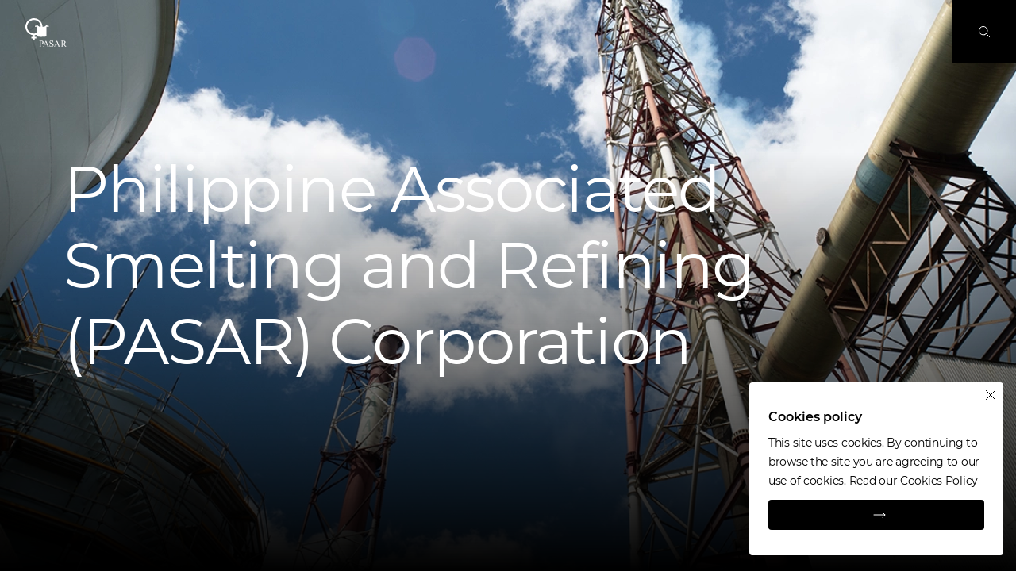

--- FILE ---
content_type: text/html;charset=UTF-8
request_url: https://www.pasar.com.ph/
body_size: 6410
content:
<!DOCTYPE html>
<html class="font-sans " lang="en">
<head>
<meta charset="utf-8">
<meta http-equiv="X-UA-Compatible" content="IE=edge">
<meta name="viewport" content="width=device-width, initial-scale=1.0">
<meta name="robots" content="index, follow">
<title>PASAR</title>
<meta name="description" content="">
<meta name="date" content="n/a">
<link rel="icon" type="image/png" sizes="32x32" href="/.resources/gc/webresources/img/fav/favicon-32x32.png">
<link rel="icon" type="image/png" sizes="16x16" href="/.resources/gc/webresources/img/fav/favicon-16x16.png">
<link rel="stylesheet" href="/.resources/gc/webresources/css/gc~2025-10-20-09-40-40-000~cache.css" media="screen, print" />
<link rel="alternate" hreflang="x-default" href="https://www.pasar.com.ph"/>
<link rel="canonical" href="https://www.pasar.com.ph" />
<meta property="og:locale" content="en">
<meta property="og:type" content="website">
<meta property="og:title" content="PASAR">
<meta property="og:url" content="http://www.pasar.com.ph/">
<meta property="og:image" content="https://www.pasar.com.ph/dam/jcr:87484853-e546-4f35-8ab0-323bb9f55db6/pasar-homepage.png">
<link as="font" href="/.resources/gc/webresources/fonts/Montserrat-Regular.woff2" crossorigin="anonymous">
<link as="font" href="/.resources/gc/webresources/fonts/Montserrat-SemiBold.woff2" crossorigin="anonymous">
<script type="application/javascript">
window.contextPath = '';
window.resourcePath = '/.resources/gc/webresources/';
window.siteName = 'pasar-new';
window.lang = 'en';
window.prototype = false;
window.globalLabels = {
'search': 'Search',
'previous': 'Previous',
'next': 'NEXT',
'close': 'Close',
'open': 'Open',
'play': 'Play',
'scrollTo': 'Scroll to',
'jobInfo': 'Go to job information'
}
</script>
<script type="application/javascript">
window.decimalFormat=".";
window.groupingSeparator=",";
</script>
</head>
<body data-gtm-id="GTM-WCV9VJ8Q"
data-gmaps-api-key="AIzaSyBiXTvnumaa0GN3EiWur-n9PGA74LIvtbs"
>
<article id="app">
<gc-header>
<meta-navigation v-cloak
:transparent="true"
:edit-mode="false"
:show-locale-hints="true"
:show-language-banner="false"
:available-locales="['en']"
:language-switcher-shown="false"
:no-content-texts="{'de':'Der Inhalt ist leider nicht verfügbar in deiner gewählten Sprache. Du wurdest zur Standardsprache der Seite weitergeleitet.','no':'Innholdet er ikke tilgjengelig på det valgte språket. Du har blitt omdirigert til nettstedets standardspråk.','ru':'Это содержание недоступно на выбранном вами языке. Вы были перенаправлены на язык сайта по умолчанию.','pt':'O conteúdo não está disponível na língua selecionada. Foi redireccionado para a língua predefinida do sítio.','en':'The content is not available in your selected language. You have been redirected to the site\u0027s default language.','it':'Il contenuto non è disponibile nella lingua selezionata. Siete stati reindirizzati alla lingua predefinita del sito.','fr':'Le contenu n\u0027est pas disponible dans la langue sélectionnée. Vous avez été redirigé vers la langue par défaut du site.','es':'El contenido no está disponible en el idioma seleccionado. Ha sido redirigido al idioma por defecto del sitio.','zh':'该内容无法提供所选语言版本。您已被重定向至站点的默认语言页面。'}"
hint="This content is available in multiple languages"
v-slot="{
navigationOpened,
globalNavOpened,
searchOpened,
overlayOpened,
showBackground,
showBlackLogo,
toggleNavigation,
toggleGlobalNav,
toggleSearch,
closeOverlays,
showLanguageBanner
}"
>
<div class="flex-grow md:order-2 pt-1.5 mx-4 md:mx-8">
<a href="/" title="PASAR" class="focus-primary inline-block">
<img v-if="showBlackLogo" class="header-logo max-h-nav-m md:max-h-nav max-w-logo-m md:max-w-none" src="/dam/jcr:4e91588b-1f50-4a8c-8563-7257396b803a/PASAR%20logo2.svg" alt="PASAR home">
<img v-else class="header-logo max-h-nav-m md:max-h-nav max-w-logo-m md:max-w-none" src="/dam/jcr:61b89d94-4318-438e-aca9-e0140db5ed41/PASAR%20logo%20white2.svg" alt="PASAR home">
</a>
</div>
<div class="mx-4 md:mx-8 md:order-3 relative print:hidden">
<a href="#stage" class="focus-primary inline-block overflow-hidden absolute md:relative -top-40 focus:top-10 md:focus:top-0">
SKIP NAVIGATION
</a>
</div>
<ul class="hidden xl:flex items-center h-full uppercase md:order-4">
</ul>
<button v-show="!searchOpened"
class="focus-primary justify-center items-center w-14 h-14 md:w-20 md:h-20
text-white md:order-5 transition-colors bg-black-900 hover:bg-primary-600
focus:bg-primary-600 focus:outline-none"
:class="{'hidden md:flex': navigationOpened, 'flex': !navigationOpened}"
aria-label="Search"
@click="toggleSearch"
>
<svg class="icon w-4 h-4 stroke-current"
>
<use xlink:href="/.resources/gc/webresources/img/sprite.svg#search"></use>
</svg>
</button>
<button v-show="searchOpened"
class="flex justify-center items-center w-14 h-14 md:w-20 md:h-20 text-white md:order-6 bg-primary-700"
aria-label="Close"
@click="closeOverlays"
>
<svg class="icon w-4 h-4 stroke-current"
>
<use xlink:href="/.resources/gc/webresources/img/sprite.svg#close"></use>
</svg>
</button>
<transition name="fade">
<global-navigation :opened="globalNavOpened"
:tabs=" {
'global': 'Global',
'africa': 'Africa',
'asia': 'Asia',
'australia': 'Australia',
'europe': 'Europe',
'north-america': 'North America',
'south-america': 'South America'
}
"
region="global"
v-slot="{ currentTab, componentUid }"
logo-path="/dam/jcr:4e91588b-1f50-4a8c-8563-7257396b803a/PASAR%20logo2.svg"
logo-alt="PASAR"
@hide="closeOverlays"
v-show="globalNavOpened"
>
<div v-show="currentTab == 0" class="container w-full h-full overflow-y-auto focus:outline-none" :id="`item-` + componentUid + `-0`" role="tabpanel" tabindex="0">
<div class="xl:w-1/2 mx-auto mt-6 md:mt-12 mb-4 md:mb-16">
<ul class="grid grid-cols-1 md:grid-cols-2 gap-y-6 md:gap-y-8 xl:gap-y-6 md:gap-x-4 xl:gap-x-8 text-para-s text-black-900">
<li class="border-b border-black-900 pb-2">
<a href="https://www.glencore.com"
class="flex items-center group"
target='_blank'
rel="noopener norefferer"
>
<span class="flex-grow">Main Corporate Website</span>
<arrow-button direction="external" class="shrink-0 ml-4 w-10 h-10"></arrow-button>
</a>
</li>
<li class="border-b border-black-900 pb-2">
<a href="https://www.xps.ca/"
class="flex items-center group"
target='_blank'
rel="noopener norefferer"
>
<span class="flex-grow">XPS</span>
<arrow-button direction="external" class="shrink-0 ml-4 w-10 h-10"></arrow-button>
</a>
</li>
<li class="border-b border-black-900 pb-2">
<a href="https://www.glencoretechnology.com"
class="flex items-center group"
target='_blank'
rel="noopener norefferer"
>
<span class="flex-grow">Glencore Technology</span>
<arrow-button direction="external" class="shrink-0 ml-4 w-10 h-10"></arrow-button>
</a>
</li>
<li class="border-b border-black-900 pb-2">
<a href="https://www.zipatank.com"
class="flex items-center group"
target='_blank'
rel="noopener norefferer"
>
<span class="flex-grow">Zipatank</span>
<arrow-button direction="external" class="shrink-0 ml-4 w-10 h-10"></arrow-button>
</a>
</li>
<li class="border-b border-black-900 pb-2">
<a href="https://www.hypersparge.com"
class="flex items-center group"
target='_blank'
rel="noopener norefferer"
>
<span class="flex-grow">Hypersparge</span>
<arrow-button direction="external" class="shrink-0 ml-4 w-10 h-10"></arrow-button>
</a>
</li>
<li class="border-b border-black-900 pb-2">
<a href="https://www.isakidd.com"
class="flex items-center group"
target='_blank'
rel="noopener norefferer"
>
<span class="flex-grow">IsaKidd</span>
<arrow-button direction="external" class="shrink-0 ml-4 w-10 h-10"></arrow-button>
</a>
</li>
<li class="border-b border-black-900 pb-2">
<a href="https://www.isamill.com"
class="flex items-center group"
target='_blank'
rel="noopener norefferer"
>
<span class="flex-grow">IsaMill</span>
<arrow-button direction="external" class="shrink-0 ml-4 w-10 h-10"></arrow-button>
</a>
</li>
<li class="border-b border-black-900 pb-2">
<a href="https://www.isasmelt.com"
class="flex items-center group"
target='_blank'
rel="noopener norefferer"
>
<span class="flex-grow">IsaSmelt</span>
<arrow-button direction="external" class="shrink-0 ml-4 w-10 h-10"></arrow-button>
</a>
</li>
<li class="border-b border-black-900 pb-2">
<a href="https://www.jamesoncell.com"
class="flex items-center group"
target='_blank'
rel="noopener norefferer"
>
<span class="flex-grow">JamesonCell</span>
<arrow-button direction="external" class="shrink-0 ml-4 w-10 h-10"></arrow-button>
</a>
</li>
<li class="border-b border-black-900 pb-2">
<a href="https://www.albionprocess.com"
class="flex items-center group"
target='_blank'
rel="noopener norefferer"
>
<span class="flex-grow">Albion Process</span>
<arrow-button direction="external" class="shrink-0 ml-4 w-10 h-10"></arrow-button>
</a>
</li>
<li class="border-b border-black-900 pb-2">
<a href="https://www.aquariusenergy.com/"
class="flex items-center group"
target='_blank'
rel="noopener norefferer"
>
<span class="flex-grow">Aquarius Energy</span>
<arrow-button direction="external" class="shrink-0 ml-4 w-10 h-10"></arrow-button>
</a>
</li>
</ul>
</div>
</div>
<div v-show="currentTab == 1" class="container w-full h-full overflow-y-auto focus:outline-none" :id="`item-` + componentUid + `-1`" role="tabpanel" tabindex="0">
<div class="xl:w-1/2 mx-auto mt-6 md:mt-12 mb-4 md:mb-16">
<ul class="grid grid-cols-1 md:grid-cols-2 gap-y-6 md:gap-y-8 xl:gap-y-6 md:gap-x-4 xl:gap-x-8 text-para-s text-black-900">
<li class="border-b border-black-900 pb-2">
<a href="https://www.glencore.com/south-africa"
class="flex items-center group"
target='_self'
>
<span class="flex-grow">Glencore in South Africa</span>
<arrow-button direction="external" class="shrink-0 ml-4 w-10 h-10"></arrow-button>
</a>
</li>
<li class="border-b border-black-900 pb-2">
<a href="https://www.glencore.cd/en"
class="flex items-center group"
target='_blank'
rel="noopener norefferer"
>
<span class="flex-grow">Glencore in the DRC</span>
<arrow-button direction="external" class="shrink-0 ml-4 w-10 h-10"></arrow-button>
</a>
</li>
<li class="border-b border-black-900 pb-2">
<a href="https://www.mutandamining.com/en/"
class="flex items-center group"
target='_blank'
rel="noopener norefferer"
>
<span class="flex-grow">Mutanda Mining</span>
<arrow-button direction="external" class="shrink-0 ml-4 w-10 h-10"></arrow-button>
</a>
</li>
<li class="border-b border-black-900 pb-2">
<a href="https://www.kamotocoppercompany.com/en/"
class="flex items-center group"
target='_blank'
rel="noopener norefferer"
>
<span class="flex-grow">Kamoto Copper Company</span>
<arrow-button direction="external" class="shrink-0 ml-4 w-10 h-10"></arrow-button>
</a>
</li>
<li class="border-b border-black-900 pb-2">
<a href="https://www.astronenergy.co.za/"
class="flex items-center group"
target='_blank'
rel="noopener norefferer"
>
<span class="flex-grow">Astron Energy</span>
<arrow-button direction="external" class="shrink-0 ml-4 w-10 h-10"></arrow-button>
</a>
</li>
<li class="border-b border-black-900 pb-2">
<a href="https://www.katangamining.com"
class="flex items-center group"
target='_blank'
rel="noopener norefferer"
>
<span class="flex-grow">Katanga Mining Limited</span>
<arrow-button direction="external" class="shrink-0 ml-4 w-10 h-10"></arrow-button>
</a>
</li>
</ul>
</div>
</div>
<div v-show="currentTab == 2" class="container w-full h-full overflow-y-auto focus:outline-none" :id="`item-` + componentUid + `-2`" role="tabpanel" tabindex="0">
<div class="xl:w-1/2 mx-auto mt-6 md:mt-12 mb-4 md:mb-16">
<ul class="grid grid-cols-1 md:grid-cols-2 gap-y-6 md:gap-y-8 xl:gap-y-6 md:gap-x-4 xl:gap-x-8 text-para-s text-black-900">
<li class="border-b border-black-900 pb-2">
<a href="https://www.kazzinc.com/eng"
class="flex items-center group"
target='_blank'
rel="noopener norefferer"
>
<span class="flex-grow">Kazzinc</span>
<arrow-button direction="external" class="shrink-0 ml-4 w-10 h-10"></arrow-button>
</a>
</li>
</ul>
</div>
</div>
<div v-show="currentTab == 3" class="container w-full h-full overflow-y-auto focus:outline-none" :id="`item-` + componentUid + `-3`" role="tabpanel" tabindex="0">
<div class="xl:w-1/2 mx-auto mt-6 md:mt-12 mb-4 md:mb-16">
<ul class="grid grid-cols-1 md:grid-cols-2 gap-y-6 md:gap-y-8 xl:gap-y-6 md:gap-x-4 xl:gap-x-8 text-para-s text-black-900">
<li class="border-b border-black-900 pb-2">
<a href="https://www.glencore.com.au"
class="flex items-center group"
target='_blank'
rel="noopener norefferer"
>
<span class="flex-grow">Glencore Australia</span>
<arrow-button direction="external" class="shrink-0 ml-4 w-10 h-10"></arrow-button>
</a>
</li>
<li class="border-b border-black-900 pb-2">
<a href="https://www.bulgacoal.com.au"
class="flex items-center group"
target='_blank'
rel="noopener norefferer"
>
<span class="flex-grow">Bulga Coal</span>
<arrow-button direction="external" class="shrink-0 ml-4 w-10 h-10"></arrow-button>
</a>
</li>
<li class="border-b border-black-900 pb-2">
<a href="https://www.liddellcoal.com.au"
class="flex items-center group"
target='_blank'
rel="noopener norefferer"
>
<span class="flex-grow">Liddell Coal</span>
<arrow-button direction="external" class="shrink-0 ml-4 w-10 h-10"></arrow-button>
</a>
</li>
<li class="border-b border-black-900 pb-2">
<a href="https://www.mangoolamine.com.au"
class="flex items-center group"
target='_blank'
rel="noopener norefferer"
>
<span class="flex-grow">Mangoola</span>
<arrow-button direction="external" class="shrink-0 ml-4 w-10 h-10"></arrow-button>
</a>
</li>
<li class="border-b border-black-900 pb-2">
<a href="https://www.mcarthurrivermine.com.au"
class="flex items-center group"
target='_blank'
rel="noopener norefferer"
>
<span class="flex-grow">McArthur River Mine</span>
<arrow-button direction="external" class="shrink-0 ml-4 w-10 h-10"></arrow-button>
</a>
</li>
<li class="border-b border-black-900 pb-2">
<a href="https://www.mtowencomplex.com.au"
class="flex items-center group"
target='_blank'
rel="noopener norefferer"
>
<span class="flex-grow">Mt Owen Complex</span>
<arrow-button direction="external" class="shrink-0 ml-4 w-10 h-10"></arrow-button>
</a>
</li>
<li class="border-b border-black-900 pb-2">
<a href="https://www.glencore.com.au/operations-and-projects/coal/current-operations/ravensworth-operations"
class="flex items-center group"
target='_blank'
rel="noopener norefferer"
>
<span class="flex-grow">Ravensworth Operations</span>
<arrow-button direction="external" class="shrink-0 ml-4 w-10 h-10"></arrow-button>
</a>
</li>
<li class="border-b border-black-900 pb-2">
<a href="https://www.ulancoal.com.au"
class="flex items-center group"
target='_blank'
rel="noopener norefferer"
>
<span class="flex-grow">Ulan Coal</span>
<arrow-button direction="external" class="shrink-0 ml-4 w-10 h-10"></arrow-button>
</a>
</li>
<li class="border-b border-black-900 pb-2">
<a href="https://www.unitedproject.com.au"
class="flex items-center group"
target='_blank'
rel="noopener norefferer"
>
<span class="flex-grow">United Wambo Joint Venture Open Cut</span>
<arrow-button direction="external" class="shrink-0 ml-4 w-10 h-10"></arrow-button>
</a>
</li>
<li class="border-b border-black-900 pb-2">
<a href="https://www.wandoanproject.com.au"
class="flex items-center group"
target='_blank'
rel="noopener norefferer"
>
<span class="flex-grow">Wandoan Coal</span>
<arrow-button direction="external" class="shrink-0 ml-4 w-10 h-10"></arrow-button>
</a>
</li>
<li class="border-b border-black-900 pb-2">
<a href="https://www.westwallsendmine.com.au"
class="flex items-center group"
target='_blank'
rel="noopener norefferer"
>
<span class="flex-grow">West Wallsend</span>
<arrow-button direction="external" class="shrink-0 ml-4 w-10 h-10"></arrow-button>
</a>
</li>
<li class="border-b border-black-900 pb-2">
<a href="https://www.minara.com.au"
class="flex items-center group"
target='_blank'
rel="noopener norefferer"
>
<span class="flex-grow">Murrin Murrin</span>
<arrow-button direction="external" class="shrink-0 ml-4 w-10 h-10"></arrow-button>
</a>
</li>
<li class="border-b border-black-900 pb-2">
<a href="https://www.mountisamines.com.au "
class="flex items-center group"
target='_self'
>
<span class="flex-grow">Mount Isa Mines</span>
<arrow-button direction="external" class="shrink-0 ml-4 w-10 h-10"></arrow-button>
</a>
</li>
</ul>
</div>
</div>
<div v-show="currentTab == 4" class="container w-full h-full overflow-y-auto focus:outline-none" :id="`item-` + componentUid + `-4`" role="tabpanel" tabindex="0">
<div class="xl:w-1/2 mx-auto mt-6 md:mt-12 mb-4 md:mb-16">
<ul class="grid grid-cols-1 md:grid-cols-2 gap-y-6 md:gap-y-8 xl:gap-y-6 md:gap-x-4 xl:gap-x-8 text-para-s text-black-900">
<li class="border-b border-black-900 pb-2">
<a href="https://www.azsa.es"
class="flex items-center group"
target='_blank'
rel="noopener norefferer"
>
<span class="flex-grow">Asturiana de Zinc</span>
<arrow-button direction="external" class="shrink-0 ml-4 w-10 h-10"></arrow-button>
</a>
</li>
<li class="border-b border-black-900 pb-2">
<a href="https://www.glencore.ch"
class="flex items-center group"
target='_blank'
rel="noopener norefferer"
>
<span class="flex-grow">Glencore Schweiz</span>
<arrow-button direction="external" class="shrink-0 ml-4 w-10 h-10"></arrow-button>
</a>
</li>
<li class="border-b border-black-900 pb-2">
<a href="https://www.nikkelverk.no"
class="flex items-center group"
target='_blank'
rel="noopener norefferer"
>
<span class="flex-grow">Nikkelverk</span>
<arrow-button direction="external" class="shrink-0 ml-4 w-10 h-10"></arrow-button>
</a>
</li>
<li class="border-b border-black-900 pb-2">
<a href="https://www.portovesme.it"
class="flex items-center group"
target='_blank'
rel="noopener norefferer"
>
<span class="flex-grow">Portovesme SRL</span>
<arrow-button direction="external" class="shrink-0 ml-4 w-10 h-10"></arrow-button>
</a>
</li>
<li class="border-b border-black-900 pb-2">
<a href="https://www.glencore-nordenham.de/"
class="flex items-center group"
target='_blank'
rel="noopener norefferer"
>
<span class="flex-grow">Glencore Nordenham</span>
<arrow-button direction="external" class="shrink-0 ml-4 w-10 h-10"></arrow-button>
</a>
</li>
</ul>
</div>
</div>
<div v-show="currentTab == 5" class="container w-full h-full overflow-y-auto focus:outline-none" :id="`item-` + componentUid + `-5`" role="tabpanel" tabindex="0">
<div class="xl:w-1/2 mx-auto mt-6 md:mt-12 mb-4 md:mb-16">
<ul class="grid grid-cols-1 md:grid-cols-2 gap-y-6 md:gap-y-8 xl:gap-y-6 md:gap-x-4 xl:gap-x-8 text-para-s text-black-900">
<li class="border-b border-black-900 pb-2">
<a href="https://www.glencore.ca"
class="flex items-center group"
target='_blank'
rel="noopener norefferer"
>
<span class="flex-grow">Glencore Canada</span>
<arrow-button direction="external" class="shrink-0 ml-4 w-10 h-10"></arrow-button>
</a>
</li>
<li class="border-b border-black-900 pb-2">
<a href="https://www.glencore.ca/en/ccr/"
class="flex items-center group"
target='_blank'
rel="noopener norefferer"
>
<span class="flex-grow">Affinerie CCR</span>
<arrow-button direction="external" class="shrink-0 ml-4 w-10 h-10"></arrow-button>
</a>
</li>
<li class="border-b border-black-900 pb-2">
<a href="https://www.glencore.ca/brenda"
class="flex items-center group"
target='_blank'
rel="noopener norefferer"
>
<span class="flex-grow">Brenda Mines</span>
<arrow-button direction="external" class="shrink-0 ml-4 w-10 h-10"></arrow-button>
</a>
</li>
<li class="border-b border-black-900 pb-2">
<a href="https://www.glencore.ca/cezinc"
class="flex items-center group"
target='_blank'
rel="noopener norefferer"
>
<span class="flex-grow">Canadian Electrolytic Zinc Limited</span>
<arrow-button direction="external" class="shrink-0 ml-4 w-10 h-10"></arrow-button>
</a>
</li>
<li class="border-b border-black-900 pb-2">
<a href="https://www.fonderiehorne.ca"
class="flex items-center group"
target='_blank'
rel="noopener norefferer"
>
<span class="flex-grow">Fonderie Horne</span>
<arrow-button direction="external" class="shrink-0 ml-4 w-10 h-10"></arrow-button>
</a>
</li>
<li class="border-b border-black-900 pb-2">
<a href="https://www.generalsmelting.ca"
class="flex items-center group"
target='_blank'
rel="noopener norefferer"
>
<span class="flex-grow">General Smelting</span>
<arrow-button direction="external" class="shrink-0 ml-4 w-10 h-10"></arrow-button>
</a>
</li>
<li class="border-b border-black-900 pb-2">
<a href="https://www.kiddoperations.ca"
class="flex items-center group"
target='_blank'
rel="noopener norefferer"
>
<span class="flex-grow">Kidd Operations</span>
<arrow-button direction="external" class="shrink-0 ml-4 w-10 h-10"></arrow-button>
</a>
</li>
<li class="border-b border-black-900 pb-2">
<a href="https://www.minematagami.ca"
class="flex items-center group"
target='_blank'
rel="noopener norefferer"
>
<span class="flex-grow">Mine Matagami</span>
<arrow-button direction="external" class="shrink-0 ml-4 w-10 h-10"></arrow-button>
</a>
</li>
<li class="border-b border-black-900 pb-2">
<a href="https://www.glencore.ca/sudburyino"
class="flex items-center group"
target='_blank'
rel="noopener norefferer"
>
<span class="flex-grow">Sudbury INO</span>
<arrow-button direction="external" class="shrink-0 ml-4 w-10 h-10"></arrow-button>
</a>
</li>
<li class="border-b border-black-900 pb-2">
<a href="https://www.glencore.ca/raglan"
class="flex items-center group"
target='_blank'
rel="noopener norefferer"
>
<span class="flex-grow">Raglan Mine</span>
<arrow-button direction="external" class="shrink-0 ml-4 w-10 h-10"></arrow-button>
</a>
</li>
<li class="border-b border-black-900 pb-2">
<a href="https://www.norfalco.com"
class="flex items-center group"
target='_blank'
rel="noopener norefferer"
>
<span class="flex-grow">NorFalco</span>
<arrow-button direction="external" class="shrink-0 ml-4 w-10 h-10"></arrow-button>
</a>
</li>
<li class="border-b border-black-900 pb-2">
<a href="https://www.glencore.ca/en/evr/"
class="flex items-center group"
target='_blank'
rel="noopener norefferer"
>
<span class="flex-grow">EVR - Elk Valley Resources</span>
<arrow-button direction="external" class="shrink-0 ml-4 w-10 h-10"></arrow-button>
</a>
</li>
</ul>
</div>
</div>
<div v-show="currentTab == 6" class="container w-full h-full overflow-y-auto focus:outline-none" :id="`item-` + componentUid + `-6`" role="tabpanel" tabindex="0">
<div class="xl:w-1/2 mx-auto mt-6 md:mt-12 mb-4 md:mb-16">
<ul class="grid grid-cols-1 md:grid-cols-2 gap-y-6 md:gap-y-8 xl:gap-y-6 md:gap-x-4 xl:gap-x-8 text-para-s text-black-900">
<li class="border-b border-black-900 pb-2">
<a href="https://www.glencore.cl/"
class="flex items-center group"
target='_blank'
rel="noopener norefferer"
>
<span class="flex-grow">Glencore Chile</span>
<arrow-button direction="external" class="shrink-0 ml-4 w-10 h-10"></arrow-button>
</a>
</li>
<li class="border-b border-black-900 pb-2">
<a href="https://www.glencoreperu.pe"
class="flex items-center group"
target='_blank'
rel="noopener norefferer"
>
<span class="flex-grow">Glencore Peru</span>
<arrow-button direction="external" class="shrink-0 ml-4 w-10 h-10"></arrow-button>
</a>
</li>
<li class="border-b border-black-900 pb-2">
<a href="https://www.antamina.com/"
class="flex items-center group"
target='_blank'
rel="noopener norefferer"
>
<span class="flex-grow">Antamina</span>
<arrow-button direction="external" class="shrink-0 ml-4 w-10 h-10"></arrow-button>
</a>
</li>
<li class="border-b border-black-900 pb-2">
<a href="https://www.cerrejon.com"
class="flex items-center group"
target='_blank'
rel="noopener norefferer"
>
<span class="flex-grow">Cerrejón</span>
<arrow-button direction="external" class="shrink-0 ml-4 w-10 h-10"></arrow-button>
</a>
</li>
<li class="border-b border-black-900 pb-2">
<a href="https://www.elpachon.com.ar"
class="flex items-center group"
target='_blank'
rel="noopener norefferer"
>
<span class="flex-grow">El Pachón</span>
<arrow-button direction="external" class="shrink-0 ml-4 w-10 h-10"></arrow-button>
</a>
</li>
<li class="border-b border-black-900 pb-2">
<a href="http://www.collahuasi.cl/en/"
class="flex items-center group"
target='_blank'
rel="noopener norefferer"
>
<span class="flex-grow">Collahuasi</span>
<arrow-button direction="external" class="shrink-0 ml-4 w-10 h-10"></arrow-button>
</a>
</li>
</ul>
</div>
</div>
</global-navigation>
</transition>
<transition name="fade">
<search v-show="searchOpened"
:top-terms="[]"
:quick-links="[]"
:labels="{
placeholder: 'Enter search term',
all: 'All',
top: 'Top results',
results: 'Found &lt;span class=&quot;font-semibold&quot;&gt;{0} search results&lt;/span&gt; for &lt;span class=&quot;font-semibold&quot;&gt;&quot;{1}&quot;&lt;/span&gt;',
sortBy: 'Sort by',
topTerms: 'Top Search Terms',
quickLinks: 'Quick Links',
noResultsTitle: 'No results found for &quot;{0}&quot;',
noResultsText: 'Sorry, but unfortunately we couldn\'t find any results. Please try a different search term.',
noResultsOther: 'What others been searching for',
noSuggestionsTitle: 'No results found',
moreResults: 'Show more results',
categories: {
website: 'Pages',
documents: 'Documents',
members: 'Board Members',
offices: 'Offices',
locations: 'Locations',
events: 'Events'
}
}"
></search>
</transition>
</meta-navigation>
<main-navigation v-cloak v-slot="{ toggleGlobalNav, hasOpenSubmenu }">
<div class="h-full pt-14 md:pt-20">
<div class="flex flex-col h-full px-4 md:px-10 xl:pl-28 xl:pr-12 pt-4 md:pt-24 pb-4 md:pb-15 overflow-y-auto">
<ul class="text-para-s w-full">
</ul>
<ul class="xl:hidden text-black-700 text-para-xs uppercase w-full">
</ul>
</div>
</div>
</main-navigation>
</gc-header>
<section class="min-h-14 lg:min-h-32 h-screen" id="stage">
<stage-carousel v-cloak>
<link
as="image"
href="/.imaging/focalpoint/1280x960/dam/jcr:87484853-e546-4f35-8ab0-323bb9f55db6/pasar-homepage.webp"
imagesrcset="/.imaging/focalpoint/640x853/dam/jcr:87484853-e546-4f35-8ab0-323bb9f55db6/pasar-homepage.webp 290w,
/.imaging/focalpoint/1024x768/dam/jcr:87484853-e546-4f35-8ab0-323bb9f55db6/pasar-homepage.webp 700w,
/.imaging/focalpoint/1280x960/dam/jcr:87484853-e546-4f35-8ab0-323bb9f55db6/pasar-homepage.webp 970w,
/.imaging/focalpoint/1600x1200/dam/jcr:87484853-e546-4f35-8ab0-323bb9f55db6/pasar-homepage.webp 1600w"
imagesizes="(max-width: 640px) 290px,
(max-width: 1024px) 700px,
(max-width: 1200px) 970px,
1600px">
<stage-teaser title="Philippine Associated Smelting and Refining (PASAR) Corporation "
description=""
link=""
target=""
label="Read more"
aria-label=""
:carousel='true'
:urls="{'original':'/dam/jcr:87484853-e546-4f35-8ab0-323bb9f55db6/pasar-homepage.png','xl':'/.imaging/focalpoint/1600x1200/dam/jcr:87484853-e546-4f35-8ab0-323bb9f55db6/pasar-homepage.webp','low':'/.imaging/focalpoint/1024x568/dam/jcr:87484853-e546-4f35-8ab0-323bb9f55db6/pasar-homepage.webp','md':'/.imaging/focalpoint/1024x768/dam/jcr:87484853-e546-4f35-8ab0-323bb9f55db6/pasar-homepage.webp','sm':'/.imaging/focalpoint/640x853/dam/jcr:87484853-e546-4f35-8ab0-323bb9f55db6/pasar-homepage.webp','lg':'/.imaging/focalpoint/1280x960/dam/jcr:87484853-e546-4f35-8ab0-323bb9f55db6/pasar-homepage.webp','medium':'/.imaging/focalpoint/1600x888/dam/jcr:87484853-e546-4f35-8ab0-323bb9f55db6/pasar-homepage.webp','240':'/.imaging/focalpoint/240x133/dam/jcr:87484853-e546-4f35-8ab0-323bb9f55db6/pasar-homepage.webp'}"
></stage-teaser>
</stage-carousel>
</section>
<main id="main">
<section class="section ">
<div class="container">
<div class="mx-auto xl:w-8/12 prose md:prose-md xl:prose-xl " >
<table-container>
<p class="text-para-xl">The Philippine Associated Smelting and Refining (PASAR) Corporation processes and exports refined copper and precious metal by-products of international standards.</p>
<p>We are currently working on some improvements to our website.</p>
<p>For vendor portal concerns, you can access it here:</p>
</table-container>
</div>
</div>
</section>
<section class="section ">
<div class="container">
<div class="xl:w-8/12 mx-auto">
<h2 class="abstract inline-block text-heading-3 md:text-heading-2 mb-5 md:mb-3 xl:mb-6">General announcements and memos</h2>
<div class="text-para-s md:text-para-base prose-caption -mt-1 md:mt-1 xl:-mt-2 mb-5 md:mb-3 xl:mb-6">
<p>For vendor related information, please refer to the following links below:</p>
</div>
<ul class="text-para-s flex flex-col">
<li class="flex justify-between md:pt-6 pb-1.5 border-b border-black-900 group">
<a href="/.rest/api/v1/documents/static/228226c5-3122-41a1-ad2c-b4528d8270a7/General+Purchase+Condition+%28GPC%29+For+Local+Service+Providers.pdf"
class="w-full flex justify-between items-center group"
title="General Purchase Conditions (GPC) for Local Service Providers"
aria-label="General Purchase Conditions (GPC) for Local Service Providers"
target='_blank'
rel="noopener norefferer"
>
<div class="overflow-hidden max-w-full self-center whitespace-nowrap text-ellipsis break-words">
<span class="font-semibold">General Purchase Conditions (GPC) for Local Service Providers</span>
</div>
<svg class="icon shrink-0 w-10 h-10 ml-4 stroke-current fill-current"
>
<use xlink:href="/.resources/gc/webresources/img/sprite.svg#pdf"></use>
<path fill="none" stroke="#000000"
d="M7 6.56497C14.3204 -0.854991 26.1892 -0.854991 33.5097 6.56497C40.8301 13.9849 40.8301 26.0151 33.5097 33.435C26.1892 40.855 14.3204 40.855 7 33.435"
class="transition-all stroke-current dashoffset-30 group-hover:dashoffset-0 group-focus:dashoffset-0 dasharray-30"></path>
</svg>
</a>
</li>
<li class="flex justify-between pt-6 pb-1.5 border-b border-black-900 group">
<a href="/.rest/api/v1/documents/static/30a9f7e2-2dbf-46d7-978f-8cae7fdd7225/General+Purchase+Condition+%28GPC%29+For+Non-Resident+Service+Providers.pdf"
class="w-full flex justify-between items-center group"
title="General Purchase Conditions (GPC) for Non-Resident Service Providers"
aria-label="General Purchase Conditions (GPC) for Non-Resident Service Providers"
target='_blank'
rel="noopener norefferer"
>
<div class="overflow-hidden max-w-full self-center whitespace-nowrap text-ellipsis break-words">
<span class="font-semibold">General Purchase Conditions (GPC) for Non-Resident Service Providers</span>
</div>
<svg class="icon shrink-0 w-10 h-10 ml-4 stroke-current fill-current"
>
<use xlink:href="/.resources/gc/webresources/img/sprite.svg#pdf"></use>
<path fill="none" stroke="#000000"
d="M7 6.56497C14.3204 -0.854991 26.1892 -0.854991 33.5097 6.56497C40.8301 13.9849 40.8301 26.0151 33.5097 33.435C26.1892 40.855 14.3204 40.855 7 33.435"
class="transition-all stroke-current dashoffset-30 group-hover:dashoffset-0 group-focus:dashoffset-0 dasharray-30"></path>
</svg>
</a>
</li>
</ul>
</div>
</div>
</section>
<section class="section ">
<div class="container">
<div class="mx-auto xl:w-8/12 prose md:prose-md xl:prose-xl " >
<table-container>
<p style="text-align:justify">You can also access our e-procurement portal, Tenderlink here: <a href="https://portal.tenderlink.com/pasar/login?ReturnUrl=%2Fpasar" aria-label="Open">Welcome to PASAR Corporation E-Tendering</a>.</p>
<p>For invoicing, please access our Pagero site: <a href="https://www.pagero.com/onboarding/glencore-pasar" aria-label="Open">Pasar - Pagero</a>.</p>
<p>For any other concerns, please email us at <a href="mailto:vendor@pasar.com.ph">vendor@pasar.com.ph</a>.</p>
<p>Thank you for your patience.</p>
</table-container>
</div>
</div>
</section>
</main>
<footer class="print:hidden container flex flex-col px-4 pt-12 pb-12 w-full md:items-center md:px-10 md:pt-25 md:pb-16 xl:px-20 xl:pb-48">
<div class="flex justify-center order-1 w-logo-m md:w-logo mb-10 md:mb-12">
<img class="footer-logo h-6 md:h-8 xl:h-9" src="/dam/jcr:4e91588b-1f50-4a8c-8563-7257396b803a/PASAR%20logo2.svg" alt="">
</div>
<div class="order-3 mb:order-4 mb-10 md:mb-0 tracking-widest xl:tracking-normal text-black-600 text-para-xs w-full">
</div>
<div class="order-5 font-semibold tracking-widest md:tracking-normal uppercase md:normal-case text-para-xxs md:text-para-xs mt-10 md:mt-8 xl:mt-4">
&copy; Pasar 2025
</div>
<cookie-policy type="simple"
title="Cookies policy"
text="This site uses cookies. By continuing to browse the site you are agreeing to our use of cookies. Read our Cookies Policy"
adv-text=""
:labels="{
settings: '',
reject: '',
accept: '',
rejectAll: '',
confirm: ''
}"
:options="[
{
type: 'necessary',
label: '',
text: '',
checkbox: false
},
{
type: 'analytics',
label: '',
text: '',
checkbox: true
},
{
type: 'functional',
label: '',
text: '',
checkbox: true
},
{
type: 'targeting',
label: '',
text: '',
checkbox: true
}
]"
:link="{
url: 'https://www.glencore.com/cookies-policy',
label: '',
ariaLabel: ''
}"
></cookie-policy>
</footer>
<navigation-blur></navigation-blur>
</article>
<script type="text/javascript">
if (typeof(Storage) !== "undefined") {
localStorage.setItem("glencore-language", "en");
localStorage.setItem("glencore-context-path", "");
} else {
console.log("Failed to set glencore-context-path and glencore-language. Storage was undefined.")
}
</script>
<script src="/.resources/gc/webresources/js/chunk-vendors~2025-10-20-09-40-40-000~cache.js"></script>
<script src="/.resources/gc/webresources/js/main~2025-10-20-09-40-40-000~cache.js"></script>
</body>
</html>

--- FILE ---
content_type: text/css;charset=UTF-8
request_url: https://www.pasar.com.ph/.resources/gc/webresources/css/gc~2025-10-20-09-40-40-000~cache.css
body_size: 33370
content:
@font-face{font-family:Montserrat;src:url(../fonts/Montserrat-Regular.woff2) format("woff2");font-weight:400}@font-face{font-family:Montserrat;src:url(../fonts/Montserrat-SemiBold.woff2) format("woff2");font-weight:600}a.link{word-break:break-word;display:inline;transition-property:all;transition-timing-function:cubic-bezier(.4,0,.2,1);transition-duration:.2s;transition-timing-function:cubic-bezier(0,0,.2,1)}a.link,a.link:hover{transform:translate(var(--tw-translate-x),var(--tw-translate-y)) rotate(var(--tw-rotate)) skewX(var(--tw-skew-x)) skewY(var(--tw-skew-y)) scaleX(var(--tw-scale-x)) scaleY(var(--tw-scale-y))}a.link:hover{--tw-translate-y:-0.125rem;--tw-text-opacity:1;color:rgba(var(--color-primary-500),var(--tw-text-opacity,1))}a.link:focus{outline:2px solid transparent;outline-offset:2px}.glencore-cke{padding:1rem;font-size:1rem;line-height:1.5rem;letter-spacing:-.02em}.glencore-cke .read-more{position:relative;margin-bottom:1rem;display:block;border-width:1px;border-style:dashed;--tw-border-opacity:1;border-color:rgb(220 38 38/var(--tw-border-opacity,1))}.prose :where(p.glencore-cke .read-more):not(:where([class~=not-prose],[class~=not-prose] *)):after{margin-bottom:1.5rem}.glencore-cke .read-more:after{position:absolute;bottom:-1rem;display:block;font-size:.75rem;line-height:1rem;letter-spacing:0;--tw-text-opacity:1;color:rgb(220 38 38/var(--tw-text-opacity,1));content:'"Read more" block'}.glencore-cke table{display:table!important}input:checked~.checkbox-label-calculator:before,input:checked~.checkbox-label:before{background:url("data:image/svg+xml;charset=utf-8,%3Csvg width='9' height='9' fill='none' xmlns='http://www.w3.org/2000/svg'%3E%3Cpath d='M7.5 1 3 7 .5 5' stroke='%23fff' stroke-width='1.5'/%3E%3C/svg%3E") no-repeat 50% /80%;--tw-border-opacity:1;border-color:rgba(var(--color-primary-500),var(--tw-border-opacity,1));--tw-bg-opacity:1;background-color:rgba(var(--color-primary-500),var(--tw-bg-opacity,1))}.checkbox-label:before{top:calc(1lh/2 - .575em);width:1.15em;height:1.15em}.checkbox-label-calculator:before,.checkbox-label:before{position:absolute;left:0;display:block;border-radius:.125rem;border-width:1px;--tw-border-opacity:1;border-color:rgba(var(--color-black-400),var(--tw-border-opacity,1));content:""}.checkbox-label-calculator:before{top:.25rem;height:1rem;width:1rem}input:checked~.radio-label:before{--tw-border-opacity:1;border-color:rgba(var(--color-primary-500),var(--tw-border-opacity,1));--tw-bg-opacity:1;background-color:rgba(var(--color-primary-500),var(--tw-bg-opacity,1))}.radio-label:before{left:0;height:.875rem;width:.875rem;--tw-translate-y:-50%;border-radius:9999px;border-width:1px;--tw-border-opacity:1;border-color:rgba(var(--color-black-400),var(--tw-border-opacity,1))}.radio-label:after,.radio-label:before{position:absolute;top:50%;display:block;transform:translate(var(--tw-translate-x),var(--tw-translate-y)) rotate(var(--tw-rotate)) skewX(var(--tw-skew-x)) skewY(var(--tw-skew-y)) scaleX(var(--tw-scale-x)) scaleY(var(--tw-scale-y));content:""}.radio-label:after{left:.3125rem;height:.25rem;width:.25rem;--tw-translate-y:-50%;border-radius:9999px;--tw-bg-opacity:1;background-color:rgb(255 255 255/var(--tw-bg-opacity,1))}.focus-primary:focus{outline:2px solid transparent;outline-offset:2px;--tw-ring-offset-shadow:var(--tw-ring-inset) 0 0 0 var(--tw-ring-offset-width) var(--tw-ring-offset-color);--tw-ring-shadow:var(--tw-ring-inset) 0 0 0 calc(2px + var(--tw-ring-offset-width)) var(--tw-ring-color);--tw-ring-inset:inset;--tw-ring-opacity:1;--tw-ring-color:rgba(var(--color-primary-500),var(--tw-ring-opacity,1))}.focus-primary:focus,.focus-primary:focus:not(.focus-visible){box-shadow:var(--tw-ring-offset-shadow),var(--tw-ring-shadow),var(--tw-shadow,0 0 #0000)}.focus-primary:focus:not(.focus-visible){--tw-ring-offset-shadow:var(--tw-ring-inset) 0 0 0 var(--tw-ring-offset-width) var(--tw-ring-offset-color);--tw-ring-shadow:var(--tw-ring-inset) 0 0 0 calc(var(--tw-ring-offset-width)) var(--tw-ring-color)}.focus-black:focus{outline:2px solid transparent;outline-offset:2px;--tw-ring-offset-shadow:var(--tw-ring-inset) 0 0 0 var(--tw-ring-offset-width) var(--tw-ring-offset-color);--tw-ring-shadow:var(--tw-ring-inset) 0 0 0 calc(2px + var(--tw-ring-offset-width)) var(--tw-ring-color);--tw-ring-inset:inset;--tw-ring-opacity:1;--tw-ring-color:rgba(var(--color-black-900),var(--tw-ring-opacity,1))}.focus-black:focus,.focus-black:focus:not(.focus-visible){box-shadow:var(--tw-ring-offset-shadow),var(--tw-ring-shadow),var(--tw-shadow,0 0 #0000)}.focus-black:focus:not(.focus-visible){--tw-ring-offset-shadow:var(--tw-ring-inset) 0 0 0 var(--tw-ring-offset-width) var(--tw-ring-offset-color);--tw-ring-shadow:var(--tw-ring-inset) 0 0 0 calc(var(--tw-ring-offset-width)) var(--tw-ring-color)}.focus-primary-out:focus{outline:2px solid transparent;outline-offset:2px;--tw-ring-offset-shadow:var(--tw-ring-inset) 0 0 0 var(--tw-ring-offset-width) var(--tw-ring-offset-color);--tw-ring-shadow:var(--tw-ring-inset) 0 0 0 calc(2px + var(--tw-ring-offset-width)) var(--tw-ring-color);--tw-ring-opacity:1;--tw-ring-color:rgba(var(--color-primary-500),var(--tw-ring-opacity,1))}.focus-primary-offset:focus:not(.focus-visible),.focus-primary-out:focus{box-shadow:var(--tw-ring-offset-shadow),var(--tw-ring-shadow),var(--tw-shadow,0 0 #0000)}.focus-primary-offset:focus:not(.focus-visible){--tw-ring-offset-shadow:var(--tw-ring-inset) 0 0 0 var(--tw-ring-offset-width) var(--tw-ring-offset-color);--tw-ring-shadow:var(--tw-ring-inset) 0 0 0 calc(var(--tw-ring-offset-width)) var(--tw-ring-color)}.swiper-container-vertical .swiper-slide:not(.slide-active){pointer-events:none}.video-js video{-o-object-fit:cover;object-fit:cover}.video-js .vjs-poster{background-size:cover}.close-button:before{content:"";position:absolute;top:0;left:0;z-index:-1;height:100%;width:100%;border-radius:9999px;border-width:2px;--tw-border-opacity:1;border-color:rgba(var(--color-primary-500),var(--tw-border-opacity,1));--tw-bg-opacity:1;background-color:rgb(255 255 255/var(--tw-bg-opacity,1));transition-property:transform;transition-timing-function:cubic-bezier(.4,0,.2,1);transition-duration:.2s;transition-timing-function:cubic-bezier(0,0,.2,1)}.close-button:before,.close-button:hover:before{transform:translate(var(--tw-translate-x),var(--tw-translate-y)) rotate(var(--tw-rotate)) skewX(var(--tw-skew-x)) skewY(var(--tw-skew-y)) scaleX(var(--tw-scale-x)) scaleY(var(--tw-scale-y))}.close-button:hover:before{--tw-scale-x:1.25;--tw-scale-y:1.25}.slide-enter-active,.slide-leave-active,.slideIn,.slideOut{animation-duration:.5s;animation-fill-mode:both}.slide-enter-active,.slideIn{animation-name:slideIn}.slide-leave-active,.slideOut{animation-name:slideOut}@keyframes slideIn{0%{transform:translate3d(0,100%,0);visibility:visible}to{transform:translateZ(0)}}@keyframes slideOut{0%{transform:translateZ(0)}to{visibility:hidden;transform:translate3d(0,100%,0)}}.map .vue-map-container .vue-map{width:100%;height:100%}.map .vue-map-container .vue-map .cluster>div{top:9px}.table-section table td a[href$=".jpg"]:after,.table-section table td a[href$=".png"]:after{content:"";order:9999;margin-left:.5rem;display:inline-flex;height:1.25rem;width:1.25rem;background-image:url(../img/download.svg);background-size:contain;background-position:50%;padding-bottom:.25rem}.table-section table td p{margin:0}.table-section table{width:100%!important;display:table!important}.flatpickr-calendar{background:transparent;opacity:0;display:none;text-align:center;visibility:hidden;padding:0;animation:none;direction:ltr;border:0;font-size:14px;line-height:24px;border-radius:5px;position:absolute;width:307.875px;box-sizing:border-box;touch-action:manipulation;background:#fff;box-shadow:1px 0 0 #e6e6e6,-1px 0 0 #e6e6e6,0 1px 0 #e6e6e6,0 -1px 0 #e6e6e6,0 3px 13px rgba(0,0,0,.08)}.flatpickr-calendar.inline,.flatpickr-calendar.open{opacity:1;max-height:640px;visibility:visible}.flatpickr-calendar.open{display:inline-block;z-index:99999}.flatpickr-calendar.animate.open{animation:fpFadeInDown .3s cubic-bezier(.23,1,.32,1)}.flatpickr-calendar.inline{display:block;position:relative;top:2px}.flatpickr-calendar.static{position:absolute;top:calc(100% + 2px)}.flatpickr-calendar.static.open{z-index:999;display:block}.flatpickr-calendar.multiMonth .flatpickr-days .dayContainer:nth-child(n+1) .flatpickr-day.inRange:nth-child(7n+7){box-shadow:none!important}.flatpickr-calendar.multiMonth .flatpickr-days .dayContainer:nth-child(n+2) .flatpickr-day.inRange:nth-child(7n+1){box-shadow:-2px 0 0 #e6e6e6,5px 0 0 #e6e6e6}.flatpickr-calendar .hasTime .dayContainer,.flatpickr-calendar .hasWeeks .dayContainer{border-bottom:0;border-bottom-right-radius:0;border-bottom-left-radius:0}.flatpickr-calendar .hasWeeks .dayContainer{border-left:0}.flatpickr-calendar.hasTime .flatpickr-time{height:40px;border-top:1px solid #e6e6e6}.flatpickr-calendar.noCalendar.hasTime .flatpickr-time{height:auto}.flatpickr-calendar:after,.flatpickr-calendar:before{position:absolute;display:block;pointer-events:none;border:solid transparent;content:"";height:0;width:0;left:22px}.flatpickr-calendar.arrowRight:after,.flatpickr-calendar.arrowRight:before,.flatpickr-calendar.rightMost:after,.flatpickr-calendar.rightMost:before{left:auto;right:22px}.flatpickr-calendar.arrowCenter:after,.flatpickr-calendar.arrowCenter:before{left:50%;right:50%}.flatpickr-calendar:before{border-width:5px;margin:0 -5px}.flatpickr-calendar:after{border-width:4px;margin:0 -4px}.flatpickr-calendar.arrowTop:after,.flatpickr-calendar.arrowTop:before{bottom:100%}.flatpickr-calendar.arrowTop:before{border-bottom-color:#e6e6e6}.flatpickr-calendar.arrowTop:after{border-bottom-color:#fff}.flatpickr-calendar.arrowBottom:after,.flatpickr-calendar.arrowBottom:before{top:100%}.flatpickr-calendar.arrowBottom:before{border-top-color:#e6e6e6}.flatpickr-calendar.arrowBottom:after{border-top-color:#fff}.flatpickr-calendar:focus{outline:0}.flatpickr-wrapper{position:relative;display:inline-block}.flatpickr-months{display:flex}.flatpickr-months .flatpickr-month{background:transparent;line-height:1;text-align:center;position:relative;overflow:hidden;flex:1}.flatpickr-months .flatpickr-month,.flatpickr-months .flatpickr-next-month,.flatpickr-months .flatpickr-prev-month{color:rgba(0,0,0,.9);fill:rgba(0,0,0,.9);height:34px;-webkit-user-select:none;-moz-user-select:none;user-select:none}.flatpickr-months .flatpickr-next-month,.flatpickr-months .flatpickr-prev-month{text-decoration:none;cursor:pointer;position:absolute;top:0;padding:10px;z-index:3}.flatpickr-months .flatpickr-next-month.flatpickr-disabled,.flatpickr-months .flatpickr-prev-month.flatpickr-disabled{display:none}.flatpickr-months .flatpickr-next-month i,.flatpickr-months .flatpickr-prev-month i{position:relative}.flatpickr-months .flatpickr-next-month.flatpickr-prev-month,.flatpickr-months .flatpickr-prev-month.flatpickr-prev-month{left:0}.flatpickr-months .flatpickr-next-month.flatpickr-next-month,.flatpickr-months .flatpickr-prev-month.flatpickr-next-month{right:0}.flatpickr-months .flatpickr-next-month:hover,.flatpickr-months .flatpickr-prev-month:hover{color:#959ea9}.flatpickr-months .flatpickr-next-month:hover svg,.flatpickr-months .flatpickr-prev-month:hover svg{fill:#f64747}.flatpickr-months .flatpickr-next-month svg,.flatpickr-months .flatpickr-prev-month svg{width:14px;height:14px}.flatpickr-months .flatpickr-next-month svg path,.flatpickr-months .flatpickr-prev-month svg path{transition:fill .1s;fill:inherit}.numInputWrapper{position:relative;height:auto}.numInputWrapper input,.numInputWrapper span{display:inline-block}.numInputWrapper input{width:100%}.numInputWrapper input::-ms-clear{display:none}.numInputWrapper input::-webkit-inner-spin-button,.numInputWrapper input::-webkit-outer-spin-button{margin:0;-webkit-appearance:none}.numInputWrapper span{position:absolute;right:0;width:14px;padding:0 4px 0 2px;height:50%;line-height:50%;opacity:0;cursor:pointer;border:1px solid rgba(57,57,57,.15);box-sizing:border-box}.numInputWrapper span:hover{background:rgba(0,0,0,.1)}.numInputWrapper span:active{background:rgba(0,0,0,.2)}.numInputWrapper span:after{display:block;content:"";position:absolute}.numInputWrapper span.arrowUp{top:0;border-bottom:0}.numInputWrapper span.arrowUp:after{border-left:4px solid transparent;border-right:4px solid transparent;border-bottom:4px solid rgba(57,57,57,.6);top:26%}.numInputWrapper span.arrowDown{top:50%}.numInputWrapper span.arrowDown:after{border-left:4px solid transparent;border-right:4px solid transparent;border-top:4px solid rgba(57,57,57,.6);top:40%}.numInputWrapper span svg{width:inherit;height:auto}.numInputWrapper span svg path{fill:rgba(0,0,0,.5)}.numInputWrapper:hover{background:rgba(0,0,0,.05)}.numInputWrapper:hover span{opacity:1}.flatpickr-current-month{font-size:135%;line-height:inherit;font-weight:300;color:inherit;position:absolute;width:75%;left:12.5%;padding:7.48px 0 0 0;line-height:1;height:34px;display:inline-block;text-align:center;transform:translateZ(0)}.flatpickr-current-month span.cur-month{font-family:inherit;font-weight:700;color:inherit;display:inline-block;margin-left:.5ch;padding:0}.flatpickr-current-month span.cur-month:hover{background:rgba(0,0,0,.05)}.flatpickr-current-month .numInputWrapper{width:6ch;width:7ch\0;display:inline-block}.flatpickr-current-month .numInputWrapper span.arrowUp:after{border-bottom-color:rgba(0,0,0,.9)}.flatpickr-current-month .numInputWrapper span.arrowDown:after{border-top-color:rgba(0,0,0,.9)}.flatpickr-current-month input.cur-year{background:transparent;box-sizing:border-box;color:inherit;cursor:text;padding:0 0 0 .5ch;margin:0;display:inline-block;font-size:inherit;font-family:inherit;font-weight:300;line-height:inherit;height:auto;border:0;border-radius:0;vertical-align:initial;-webkit-appearance:textfield;-moz-appearance:textfield;appearance:textfield}.flatpickr-current-month input.cur-year:focus{outline:0}.flatpickr-current-month input.cur-year[disabled],.flatpickr-current-month input.cur-year[disabled]:hover{font-size:100%;color:rgba(0,0,0,.5);background:transparent;pointer-events:none}.flatpickr-current-month .flatpickr-monthDropdown-months{appearance:menulist;background:transparent;border:none;border-radius:0;box-sizing:border-box;color:inherit;cursor:pointer;font-size:inherit;font-family:inherit;font-weight:300;height:auto;line-height:inherit;margin:-1px 0 0 0;outline:none;padding:0 0 0 .5ch;position:relative;vertical-align:initial;-webkit-box-sizing:border-box;-webkit-appearance:menulist;-moz-appearance:menulist;width:auto}.flatpickr-current-month .flatpickr-monthDropdown-months:active,.flatpickr-current-month .flatpickr-monthDropdown-months:focus{outline:none}.flatpickr-current-month .flatpickr-monthDropdown-months:hover{background:rgba(0,0,0,.05)}.flatpickr-current-month .flatpickr-monthDropdown-months .flatpickr-monthDropdown-month{background-color:transparent;outline:none;padding:0}.flatpickr-weekdays{background:transparent;text-align:center;overflow:hidden;width:100%;display:flex;align-items:center;height:28px}.flatpickr-weekdays .flatpickr-weekdaycontainer{display:flex;flex:1}span.flatpickr-weekday{cursor:default;font-size:90%;background:transparent;color:rgba(0,0,0,.54);line-height:1;margin:0;text-align:center;display:block;flex:1;font-weight:bolder}.dayContainer,.flatpickr-weeks{padding:1px 0 0 0}.flatpickr-days{position:relative;overflow:hidden;display:flex;align-items:flex-start;width:307.875px}.flatpickr-days:focus{outline:0}.dayContainer{padding:0;outline:0;text-align:left;width:307.875px;min-width:307.875px;max-width:307.875px;box-sizing:border-box;display:inline-block;display:flex;flex-wrap:wrap;-ms-flex-wrap:wrap;justify-content:space-around;transform:translateZ(0);opacity:1}.dayContainer+.dayContainer{box-shadow:-1px 0 0 #e6e6e6}.flatpickr-day{background:none;border:1px solid transparent;border-radius:150px;box-sizing:border-box;color:#393939;cursor:pointer;font-weight:400;width:14.2857143%;flex-basis:14.2857143%;max-width:39px;height:39px;line-height:39px;margin:0;display:inline-block;position:relative;justify-content:center;text-align:center}.flatpickr-day.inRange,.flatpickr-day.nextMonthDay.inRange,.flatpickr-day.nextMonthDay.today.inRange,.flatpickr-day.nextMonthDay:focus,.flatpickr-day.nextMonthDay:hover,.flatpickr-day.prevMonthDay.inRange,.flatpickr-day.prevMonthDay.today.inRange,.flatpickr-day.prevMonthDay:focus,.flatpickr-day.prevMonthDay:hover,.flatpickr-day.today.inRange,.flatpickr-day:focus,.flatpickr-day:hover{cursor:pointer;outline:0;background:#e6e6e6;border-color:#e6e6e6}.flatpickr-day.today{border-color:#959ea9}.flatpickr-day.today:focus,.flatpickr-day.today:hover{border-color:#959ea9;background:#959ea9;color:#fff}.flatpickr-day.endRange,.flatpickr-day.endRange.inRange,.flatpickr-day.endRange.nextMonthDay,.flatpickr-day.endRange.prevMonthDay,.flatpickr-day.endRange:focus,.flatpickr-day.endRange:hover,.flatpickr-day.selected,.flatpickr-day.selected.inRange,.flatpickr-day.selected.nextMonthDay,.flatpickr-day.selected.prevMonthDay,.flatpickr-day.selected:focus,.flatpickr-day.selected:hover,.flatpickr-day.startRange,.flatpickr-day.startRange.inRange,.flatpickr-day.startRange.nextMonthDay,.flatpickr-day.startRange.prevMonthDay,.flatpickr-day.startRange:focus,.flatpickr-day.startRange:hover{background:#00928e;box-shadow:none;color:#fff;border-color:#00928e}.flatpickr-day.endRange.startRange,.flatpickr-day.selected.startRange,.flatpickr-day.startRange.startRange{border-radius:50px 0 0 50px}.flatpickr-day.endRange.endRange,.flatpickr-day.selected.endRange,.flatpickr-day.startRange.endRange{border-radius:0 50px 50px 0}.flatpickr-day.endRange.startRange+.endRange:not(:nth-child(7n+1)),.flatpickr-day.selected.startRange+.endRange:not(:nth-child(7n+1)),.flatpickr-day.startRange.startRange+.endRange:not(:nth-child(7n+1)){box-shadow:-10px 0 0 #569ff7}.flatpickr-day.endRange.startRange.endRange,.flatpickr-day.selected.startRange.endRange,.flatpickr-day.startRange.startRange.endRange{border-radius:50px}.flatpickr-day.inRange{border-radius:0;box-shadow:-5px 0 0 #e6e6e6,5px 0 0 #e6e6e6}.flatpickr-day.flatpickr-disabled,.flatpickr-day.flatpickr-disabled:hover,.flatpickr-day.nextMonthDay,.flatpickr-day.notAllowed,.flatpickr-day.notAllowed.nextMonthDay,.flatpickr-day.notAllowed.prevMonthDay,.flatpickr-day.prevMonthDay{color:rgba(57,57,57,.3);background:transparent;border-color:transparent;cursor:default}.flatpickr-day.flatpickr-disabled,.flatpickr-day.flatpickr-disabled:hover{cursor:not-allowed;color:rgba(57,57,57,.1)}.flatpickr-day.week.selected{border-radius:0;box-shadow:-5px 0 0 #569ff7,5px 0 0 #569ff7}.flatpickr-day.hidden{visibility:hidden}.rangeMode .flatpickr-day{margin-top:1px}.flatpickr-weekwrapper{float:left}.flatpickr-weekwrapper .flatpickr-weeks{padding:0 12px;box-shadow:1px 0 0 #e6e6e6}.flatpickr-weekwrapper .flatpickr-weekday{float:none;width:100%;line-height:28px}.flatpickr-weekwrapper span.flatpickr-day,.flatpickr-weekwrapper span.flatpickr-day:hover{display:block;width:100%;max-width:none;color:rgba(57,57,57,.3);background:transparent;cursor:default;border:none}.flatpickr-innerContainer{display:block;display:flex;box-sizing:border-box;overflow:hidden}.flatpickr-rContainer{display:inline-block;padding:0;box-sizing:border-box}.flatpickr-time{text-align:center;outline:0;display:block;height:0;line-height:40px;max-height:40px;box-sizing:border-box;overflow:hidden;display:flex}.flatpickr-time:after{content:"";display:table;clear:both}.flatpickr-time .numInputWrapper{flex:1;width:40%;height:40px;float:left}.flatpickr-time .numInputWrapper span.arrowUp:after{border-bottom-color:#393939}.flatpickr-time .numInputWrapper span.arrowDown:after{border-top-color:#393939}.flatpickr-time.hasSeconds .numInputWrapper{width:26%}.flatpickr-time.time24hr .numInputWrapper{width:49%}.flatpickr-time input{background:transparent;box-shadow:none;border:0;border-radius:0;text-align:center;margin:0;padding:0;height:inherit;line-height:inherit;color:#393939;font-size:14px;position:relative;box-sizing:border-box;-webkit-appearance:textfield;-moz-appearance:textfield;appearance:textfield}.flatpickr-time input.flatpickr-hour{font-weight:700}.flatpickr-time input.flatpickr-minute,.flatpickr-time input.flatpickr-second{font-weight:400}.flatpickr-time input:focus{outline:0;border:0}.flatpickr-time .flatpickr-am-pm,.flatpickr-time .flatpickr-time-separator{height:inherit;float:left;line-height:inherit;color:#393939;font-weight:700;width:2%;-webkit-user-select:none;-moz-user-select:none;user-select:none;align-self:center}.flatpickr-time .flatpickr-am-pm{outline:0;width:18%;cursor:pointer;text-align:center;font-weight:400}.flatpickr-time .flatpickr-am-pm:focus,.flatpickr-time .flatpickr-am-pm:hover,.flatpickr-time input:focus,.flatpickr-time input:hover{background:#eee}.flatpickr-input[readonly]{cursor:pointer}@keyframes fpFadeInDown{0%{opacity:0;transform:translate3d(0,-20px,0)}to{opacity:1;transform:translateZ(0)}}.vue-slider-disabled{opacity:.5;cursor:not-allowed}.vue-slider-rail{background-color:#d9d9d9;border-radius:15px}.vue-slider-process{background-color:#00928e;border-radius:15px}.vue-slider-mark{z-index:4}.vue-slider-mark:first-child .vue-slider-mark-step,.vue-slider-mark:last-child .vue-slider-mark-step{display:none}.vue-slider-mark-step{width:100%;height:100%;border-radius:50%;background-color:rgba(0,0,0,.16)}.vue-slider-mark-label{font-size:12px;line-height:16px;color:#787878;white-space:nowrap}.vue-slider-dot-handle{cursor:pointer;width:100%;height:100%;border-radius:50%;background-color:#00928e;box-sizing:border-box;border:1px solid #fff}.vue-slider-dot-handle-disabled{cursor:not-allowed;background-color:#ccc}.vue-slider-dot-tooltip-inner{font-size:14px;white-space:nowrap;padding:2px 5px;min-width:20px;text-align:center;color:#fff;border-radius:5px;border-color:#3498db;background-color:#3498db;box-sizing:content-box}.vue-slider-dot-tooltip-inner:after{content:"";position:absolute}.vue-slider-dot-tooltip-inner-top:after{top:100%;left:50%;transform:translate(-50%);height:0;width:0;border-color:transparent;border-style:solid;border-width:5px;border-top-color:inherit}.vue-slider-dot-tooltip-inner-bottom:after{bottom:100%;left:50%;transform:translate(-50%);height:0;width:0;border-color:transparent;border-style:solid;border-width:5px;border-bottom-color:inherit}.vue-slider-dot-tooltip-inner-left:after{left:100%;top:50%;transform:translateY(-50%);height:0;width:0;border-color:transparent;border-style:solid;border-width:5px;border-left-color:inherit}.vue-slider-dot-tooltip-inner-right:after{right:100%;top:50%;transform:translateY(-50%);height:0;width:0;border-color:transparent;border-style:solid;border-width:5px;border-right-color:inherit}.vue-slider-dot-tooltip-wrapper{opacity:0;transition:all .3s}.vue-slider-dot-tooltip-wrapper-show{opacity:1}.svg-image>svg{width:100%;height:100%;max-height:calc(100vh - 15.5rem);max-width:calc(100vw - 8rem)}@media (min-width:1280px){.svg-image>svg{max-height:calc(100vh - 21rem);max-width:calc(100vw - 24rem)}}.tab-label:before{visibility:hidden;display:block;height:0;overflow:hidden;font-weight:600;content:attr(data-before)}.perspective-1000{perspective:1000px}.preserve-3d{transform-style:preserve-3d}.backface-hidden{backface-visibility:hidden}.rotate-y-180{transform:rotateY(180deg)}html{scroll-behavior:smooth;scroll-padding-top:100px}.mgnl-editor-mode{scroll-behavior:auto}.edit-bar{position:relative;z-index:10}[cms\:edit]{min-height:1px}/*
! tailwindcss v3.4.17 | MIT License | https://tailwindcss.com
*/:root{--color-black-900:00,00,00;--color-black-800:30,30,30;--color-black-700:60,60,60;--color-black-600:90,90,90;--color-black-500:120,120,120;--color-black-400:150,150,150;--color-black-300:180,180,180;--color-black-200:210,210,210;--color-black-100:237,237,237;--color-black-050:245,245,245;--color-primary-900:1,32,31;--color-primary-800:0,58,57;--color-primary-700:0,88,85;--color-primary-600:0,117,113;--color-primary-500:0,146,142;--color-primary-400:0,175,170;--color-primary-300:143,220,218;--color-primary-200:180,240,233;--color-primary-100:219,245,245;--color-primary-050:235,248,247;--color-secondary-900:70,56,41;--color-secondary-800:105,83,62;--color-secondary-700:140,111,83;--color-secondary-600:169,139,110;--color-secondary-500:190,167,145;--color-secondary-400:204,187,169;--color-secondary-300:219,206,194;--color-secondary-200:233,226,218;--color-secondary-100:248,245,243;--color-secondary-050:250,248,247}.theme-prodeco{--color-primary-900:0,35,61;--color-primary-800:0,47,80;--color-primary-700:0,58,101;--color-primary-600:0,77,131;--color-primary-500:0,91,157;--color-primary-400:26,113,177;--color-primary-300:45,126,190;--color-primary-200:91,157,203;--color-primary-100:151,189,217;--color-primary-050:213,232,246}.theme-hgstorage{--color-primary-900:63,11,0;--color-primary-800:80,10,0;--color-primary-700:93,15,5;--color-primary-600:107,24,12;--color-primary-500:126,34,23;--color-primary-400:132,53,44;--color-primary-300:169,86,76;--color-primary-200:197,126,117;--color-primary-100:220,172,163;--color-primary-050:253,220,215}.theme-nrcn-blue{--color-primary-900:10,17,37;--color-primary-800:23,33,80;--color-primary-700:30,41,101;--color-primary-600:36,49,123;--color-primary-500:43,57,144;--color-primary-400:49,68,178;--color-primary-300:91,111,233;--color-primary-200:183,199,255;--color-primary-100:216,229,255;--color-primary-050:239,245,255}.theme-nrcn-teal{--color-primary-900:1,32,31;--color-primary-800:0,58,57;--color-primary-700:0,88,85;--color-primary-600:0,117,113;--color-primary-500:16,160,146;--color-primary-400:33,194,175;--color-primary-300:143,220,218;--color-primary-200:185,240,233;--color-primary-100:219,245,245;--color-primary-050:239,255,252}.theme-cerrjon{--color-primary-900:88,66,0;--color-primary-800:139,104,0;--color-primary-700:190,143,0;--color-primary-600:216,162,0;--color-primary-500:241,181,0;--color-primary-400:255,199,37;--color-primary-300:255,213,88;--color-primary-200:255,220,144;--color-primary-100:255,226,139;--color-primary-050:255,239,190}:not(.prose) a.link:focus{outline:2px solid transparent;outline-offset:2px;--tw-ring-offset-shadow:var(--tw-ring-inset) 0 0 0 var(--tw-ring-offset-width) var(--tw-ring-offset-color);--tw-ring-shadow:var(--tw-ring-inset) 0 0 0 calc(2px + var(--tw-ring-offset-width)) var(--tw-ring-color);--tw-ring-opacity:1;--tw-ring-color:rgba(var(--color-primary-500),var(--tw-ring-opacity,1));--tw-ring-offset-width:2px}:not(.prose) a.link:focus,:not(.prose) a.link:focus:not(.focus-visible){box-shadow:var(--tw-ring-offset-shadow),var(--tw-ring-shadow),var(--tw-shadow,0 0 #0000)}:not(.prose) a.link:focus:not(.focus-visible){--tw-ring-offset-shadow:var(--tw-ring-inset) 0 0 0 var(--tw-ring-offset-width) var(--tw-ring-offset-color);--tw-ring-shadow:var(--tw-ring-inset) 0 0 0 calc(var(--tw-ring-offset-width)) var(--tw-ring-color)}.prose :where(a.external):not(:where([class~=not-prose],[class~=not-prose] *)):after{content:url("data:image/svg+xml;charset=utf-8,%3Csvg viewBox='0 0 16 16' fill='none' xmlns='http://www.w3.org/2000/svg'%3E%3Cg clip-path='url(%23a)' stroke='%235a5a5a' stroke-linecap='round' stroke-linejoin='round'%3E%3Cpath d='M13.5 6.25V2.5H9.75m-.752 4.502 4.5-4.5M11.5 9v4a.5.5 0 0 1-.5.5H3a.5.5 0 0 1-.5-.5V5a.5.5 0 0 1 .5-.5h4'/%3E%3C/g%3E%3Cdefs%3E%3CclipPath id='a'%3E%3Cpath fill='%23fff' d='M0 0h16v16H0z'/%3E%3C/clipPath%3E%3C/defs%3E%3C/svg%3E");position:relative;display:inline-block;top:.125rem;right:-.25rem;width:1rem;height:1rem}.prose :where(a.pdf-document):not(:where([class~=not-prose],[class~=not-prose] *)):after{content:url("data:image/svg+xml;charset=utf-8,%3Csvg viewBox='0 0 40 40' xmlns='http://www.w3.org/2000/svg' xml:space='preserve' fill-rule='evenodd' clip-rule='evenodd' stroke-linejoin='round' stroke-miterlimit='2'%3E%3Cpath d='M21.11 13.027v2.107a1.136 1.136 0 0 0 1.136 1.136h2.105l.004.145v3.912a.487.487 0 1 0 .973 0v-3.913a4.344 4.344 0 0 0-.06-.727 4.365 4.365 0 0 0-4.305-3.637h-7.807a1.136 1.136 0 0 0-1.136 1.136v13.633a1.136 1.136 0 0 0 1.136 1.136h1.934a.488.488 0 0 0 0-.974h-1.934a.158.158 0 0 1-.114-.048.158.158 0 0 1-.048-.114V13.186c0-.043.017-.084.048-.114a.158.158 0 0 1 .114-.048h7.807c.048 0 .097 0 .146.003Zm.973.187v1.92a.161.161 0 0 0 .162.162h1.92a3.38 3.38 0 0 0-2.082-2.082Z'/%3E%3Cpath d='M16.55 22.275v5.192a.488.488 0 0 0 .974 0v-2.11h.812a1.785 1.785 0 0 0 1.262-3.046v-.001a1.788 1.788 0 0 0-1.262-.522h-1.299a.487.487 0 0 0-.487.487Zm2.597 1.298a.81.81 0 0 1-.811.811h-.812V22.76h.812a.81.81 0 0 1 .811.812Zm1.785-1.786a.487.487 0 0 0-.486.487v5.193c0 .269.218.487.486.487a3.082 3.082 0 0 0 2.18-5.264 3.086 3.086 0 0 0-2.18-.903Zm.487 1.03a2.11 2.11 0 0 1 0 4.106v-4.105Zm3.895 2.54h1.136a.487.487 0 1 0 0-.973h-1.136v-1.136a.488.488 0 0 1 .487-.487h1.623a.487.487 0 1 0 0-.973h-1.623a1.462 1.462 0 0 0-1.461 1.46v4.22a.488.488 0 0 0 .974 0v-2.111Z'/%3E%3C/svg%3E");position:relative;display:inline-block;top:.125rem;right:-.25rem;width:2rem;height:2rem}@media (max-width:768px){.prose table ul>li:before{top:.325rem}}@media (min-width:768px){.prose :where(p:last-child,.read-more:last-child):not(:where([class~=not-prose],[class~=not-prose] *)){margin-bottom:0!important}}*,:after,:before{--tw-border-spacing-x:0;--tw-border-spacing-y:0;--tw-translate-x:0;--tw-translate-y:0;--tw-rotate:0;--tw-skew-x:0;--tw-skew-y:0;--tw-scale-x:1;--tw-scale-y:1;--tw-pan-x: ;--tw-pan-y: ;--tw-pinch-zoom: ;--tw-scroll-snap-strictness:proximity;--tw-gradient-from-position: ;--tw-gradient-via-position: ;--tw-gradient-to-position: ;--tw-ordinal: ;--tw-slashed-zero: ;--tw-numeric-figure: ;--tw-numeric-spacing: ;--tw-numeric-fraction: ;--tw-ring-inset: ;--tw-ring-offset-width:0px;--tw-ring-offset-color:#fff;--tw-ring-color:rgba(59,130,246,.5);--tw-ring-offset-shadow:0 0 #0000;--tw-ring-shadow:0 0 #0000;--tw-shadow:0 0 #0000;--tw-shadow-colored:0 0 #0000;--tw-blur: ;--tw-brightness: ;--tw-contrast: ;--tw-grayscale: ;--tw-hue-rotate: ;--tw-invert: ;--tw-saturate: ;--tw-sepia: ;--tw-drop-shadow: ;--tw-backdrop-blur: ;--tw-backdrop-brightness: ;--tw-backdrop-contrast: ;--tw-backdrop-grayscale: ;--tw-backdrop-hue-rotate: ;--tw-backdrop-invert: ;--tw-backdrop-opacity: ;--tw-backdrop-saturate: ;--tw-backdrop-sepia: ;--tw-contain-size: ;--tw-contain-layout: ;--tw-contain-paint: ;--tw-contain-style: }::backdrop{--tw-border-spacing-x:0;--tw-border-spacing-y:0;--tw-translate-x:0;--tw-translate-y:0;--tw-rotate:0;--tw-skew-x:0;--tw-skew-y:0;--tw-scale-x:1;--tw-scale-y:1;--tw-pan-x: ;--tw-pan-y: ;--tw-pinch-zoom: ;--tw-scroll-snap-strictness:proximity;--tw-gradient-from-position: ;--tw-gradient-via-position: ;--tw-gradient-to-position: ;--tw-ordinal: ;--tw-slashed-zero: ;--tw-numeric-figure: ;--tw-numeric-spacing: ;--tw-numeric-fraction: ;--tw-ring-inset: ;--tw-ring-offset-width:0px;--tw-ring-offset-color:#fff;--tw-ring-color:rgba(59,130,246,.5);--tw-ring-offset-shadow:0 0 #0000;--tw-ring-shadow:0 0 #0000;--tw-shadow:0 0 #0000;--tw-shadow-colored:0 0 #0000;--tw-blur: ;--tw-brightness: ;--tw-contrast: ;--tw-grayscale: ;--tw-hue-rotate: ;--tw-invert: ;--tw-saturate: ;--tw-sepia: ;--tw-drop-shadow: ;--tw-backdrop-blur: ;--tw-backdrop-brightness: ;--tw-backdrop-contrast: ;--tw-backdrop-grayscale: ;--tw-backdrop-hue-rotate: ;--tw-backdrop-invert: ;--tw-backdrop-opacity: ;--tw-backdrop-saturate: ;--tw-backdrop-sepia: ;--tw-contain-size: ;--tw-contain-layout: ;--tw-contain-paint: ;--tw-contain-style: }

/*
! tailwindcss v3.4.17 | MIT License | https://tailwindcss.com
*/*,:after,:before{box-sizing:border-box;border-width:0;border-style:solid;border-color:#e5e7eb}:after,:before{--tw-content:""}:host,html{line-height:1.5;-webkit-text-size-adjust:100%;-moz-tab-size:4;-o-tab-size:4;tab-size:4;font-family:Montserrat;font-feature-settings:normal;font-variation-settings:normal;-webkit-tap-highlight-color:transparent}body{margin:0;line-height:inherit}hr{height:0;color:inherit;border-top-width:1px}abbr:where([title]){-webkit-text-decoration:underline dotted;text-decoration:underline dotted}h1,h2,h3,h4,h5,h6{font-size:inherit;font-weight:inherit}a{color:inherit;text-decoration:inherit}b,strong{font-weight:bolder}code,kbd,pre,samp{font-family:ui-monospace,SFMono-Regular,Menlo,Monaco,Consolas,Liberation Mono,Courier New,monospace;font-feature-settings:normal;font-variation-settings:normal;font-size:1em}small{font-size:80%}sub,sup{font-size:75%;line-height:0;position:relative;vertical-align:baseline}sub{bottom:-.25em}sup{top:-.5em}table{text-indent:0;border-color:inherit;border-collapse:collapse}button,input,optgroup,select,textarea{font-family:inherit;font-feature-settings:inherit;font-variation-settings:inherit;font-size:100%;font-weight:inherit;line-height:inherit;letter-spacing:inherit;color:inherit;margin:0;padding:0}button,select{text-transform:none}button,input:where([type=button]),input:where([type=reset]),input:where([type=submit]){-webkit-appearance:button;background-color:transparent;background-image:none}:-moz-focusring{outline:auto}:-moz-ui-invalid{box-shadow:none}progress{vertical-align:baseline}::-webkit-inner-spin-button,::-webkit-outer-spin-button{height:auto}[type=search]{-webkit-appearance:textfield;outline-offset:-2px}::-webkit-search-decoration{-webkit-appearance:none}::-webkit-file-upload-button{-webkit-appearance:button;font:inherit}summary{display:list-item}blockquote,dd,dl,figure,h1,h2,h3,h4,h5,h6,hr,p,pre{margin:0}fieldset{margin:0}fieldset,legend{padding:0}menu,ol,ul{list-style:none;margin:0;padding:0}dialog{padding:0}textarea{resize:vertical}input::-moz-placeholder,textarea::-moz-placeholder{opacity:1;color:#9ca3af}input::placeholder,textarea::placeholder{opacity:1;color:#9ca3af}[role=button],button{cursor:pointer}:disabled{cursor:default}audio,canvas,embed,iframe,img,object,svg,video{display:block;vertical-align:middle}img,video{max-width:100%;height:auto}[hidden]:where(:not([hidden=until-found])){display:none}[v-cloak]{display:none}.fade-enter-active,.fade-leave-active{transition-property:opacity;transition-timing-function:cubic-bezier(.4,0,.2,1);transition-duration:.5s}.fade-enter,.fade-leave-to{opacity:0}.no-scroll,.no-scroll--mobile-only{height:100%;overflow:hidden}@media (min-width:768px){.no-scroll--mobile-only{height:auto;overflow:auto}}.prose{color:rgb(var(--color-black-900));word-wrap:break-word}.prose :where(em):not(:where([class~=not-prose],[class~=not-prose] *)){font-weight:200;font-style:italic}.prose :where(h2:not(.abstract)):not(:where([class~=not-prose],[class~=not-prose] *)){margin-bottom:1.5rem}.prose :where(h3,h4):not(:where([class~=not-prose],[class~=not-prose] *)){margin-bottom:.5rem}.prose :where(p):not(:where([class~=not-prose],[class~=not-prose] *)){word-wrap:break-word;margin-bottom:1.5rem}.prose :where(p:last-child,.read-more:last-child):not(:where([class~=not-prose],[class~=not-prose] *)){margin-bottom:0}.prose :where(a,.read-more>span):not(:where([class~=not-prose],[class~=not-prose] *)){color:rgb(var(--color-black-600));position:relative;bottom:0;padding-bottom:0;font-weight:400;word-break:break-word;text-decoration:none;transition:all .14s ease-out;display:inline;border-bottom:1px solid rgb(var(--color-primary-500))}.prose :where(a,.read-more>span):not(:where([class~=not-prose],[class~=not-prose] *)):focus{outline:2px solid rgb(var(--color-primary-500))}.prose :where(a,.read-more>span):not(:where([class~=not-prose],[class~=not-prose] *)):hover{color:rgb(var(--color-primary-500));bottom:2px;padding-bottom:3px}.prose :where(a.external):not(:where([class~=not-prose],[class~=not-prose] *)){margin-right:.125rem}.prose :where(a.external:after):not(:where([class~=not-prose],[class~=not-prose] *)){position:relative;display:inline-block;top:.125rem;right:-.25rem;width:1rem;height:1rem}.prose :where(p.text-para-xs):not(:where([class~=not-prose],[class~=not-prose] *)){margin-bottom:1.5rem}.prose :where(ul,ol):not(:where([class~=not-prose],[class~=not-prose] *)){margin-bottom:1.5rem}.prose :where(li+li):not(:where([class~=not-prose],[class~=not-prose] *)){margin-top:1rem}.prose :where(li ul,li ol):not(:where([class~=not-prose],[class~=not-prose] *)){margin-top:.5rem;margin-bottom:0}.prose :where(li ul li+li,li ol li+li):not(:where([class~=not-prose],[class~=not-prose] *)){margin-top:.5rem}.prose :where(ul>li):not(:where([class~=not-prose],[class~=not-prose] *)){position:relative;padding-left:.75rem}.prose :where(ul>li):not(:where([class~=not-prose],[class~=not-prose] *)):before{content:"";display:block;position:absolute;left:0;top:.625rem;background-color:rgb(var(--color-primary-500));border-radius:999px;width:.25rem;height:.25rem}.prose :where(ul li ul li):not(:where([class~=not-prose],[class~=not-prose] *)){margin-left:1rem}.prose :where(ul li ul li:before):not(:where([class~=not-prose],[class~=not-prose] *)){border:1px solid rgb(var(--color-primary-500));background-color:transparent;top:.5625rem;width:.375rem;height:.375rem}.prose :where(ul li ul li ul li):not(:where([class~=not-prose],[class~=not-prose] *)){margin-left:.5rem}.prose :where(ul li ul li ul li:before):not(:where([class~=not-prose],[class~=not-prose] *)){border:1px solid rgb(var(--color-black-900))}.prose :where(ol):not(:where([class~=not-prose],[class~=not-prose] *)){border-left:2px solid rgb(var(--color-primary-500));padding-left:.625rem}.prose :where(ol>li):not(:where([class~=not-prose],[class~=not-prose] *)){position:relative;padding-left:1.25rem}.prose :where(ol>li):not(:where([class~=not-prose],[class~=not-prose] *)):before{content:counter(list-item,var(--list-counter-style,decimal)) ".";position:absolute;left:0;color:rgb(var(--color-black-900))}.prose :where(ol li ol):not(:where([class~=not-prose],[class~=not-prose] *)){--list-counter-style:lower-alpha;border-left:none;padding-left:0}.prose :where(ol li ol li ol):not(:where([class~=not-prose],[class~=not-prose] *)){--list-counter-style:lower-roman}.prose :where(ol[style*=list-style-type]):not(:where([class~=not-prose],[class~=not-prose] *)){padding-left:2.25rem}.prose :where(ol[style*=list-style-type] ol):not(:where([class~=not-prose],[class~=not-prose] *)){list-style-type:inherit;padding-left:1.125rem}.prose :where(ol[style*=list-style-type] li):not(:where([class~=not-prose],[class~=not-prose] *)){padding-left:.5rem}.prose :where(ol[style*=list-style-type] li:before):not(:where([class~=not-prose],[class~=not-prose] *)){content:none}.prose :where(ul.highlight):not(:where([class~=not-prose],[class~=not-prose] *)){border-left:2px solid rgb(var(--color-primary-500));padding-left:.725rem}.prose :where(ul.\!highlight):not(:where([class~=not-prose],[class~=not-prose] *)){border-left:2px solid rgb(var(--color-primary-500))!important;padding-left:.725rem!important}.prose :where(p.highlight):not(:where([class~=not-prose],[class~=not-prose] *)){font-weight:600;border-left:2px solid rgb(var(--color-primary-500));padding-left:.725rem}.prose :where(p.\!highlight):not(:where([class~=not-prose],[class~=not-prose] *)){font-weight:600!important;border-left:2px solid rgb(var(--color-primary-500))!important;padding-left:.725rem!important}.prose :where(table):not(:where([class~=not-prose],[class~=not-prose] *)){display:block;overflow-x:auto;width:100%;max-width:100%;text-align:left;font-size:.75rem;line-height:1rem}.prose :where(thead):not(:where([class~=not-prose],[class~=not-prose] *)){border-bottom:1px solid rgb(var(--color-black-200))}.prose :where(th,td):not(:where([class~=not-prose],[class~=not-prose] *)){white-space:nowrap;padding:.5rem}.prose :where(tr:nth-child(2n)):not(:where([class~=not-prose],[class~=not-prose] *)){background-color:rgb(var(--color-black-050))}.prose :where(tbody tr):not(:where([class~=not-prose],[class~=not-prose] *)){transition:background-color .1s ease-out}.prose :where(tbody tr:hover):not(:where([class~=not-prose],[class~=not-prose] *)){background-color:rgb(var(--color-primary-100))}.prose :where(tbody tr:focus-within):not(:where([class~=not-prose],[class~=not-prose] *)){background-color:rgb(var(--color-primary-100))}.prose :where(.read-more>div>:last-child):not(:where([class~=not-prose],[class~=not-prose] *)){margin-bottom:1.5rem}.prose :where(p+.read-more.inactive):not(:where([class~=not-prose],[class~=not-prose] *)){margin-top:-.5rem}.prose-md :where(.\!highlight):not(:where([class~=not-prose],[class~=not-prose] *)){padding-left:.825rem!important}.prose-md :where(.highlight):not(:where([class~=not-prose],[class~=not-prose] *)){padding-left:.825rem}.prose-caption :where(p:not(:last-child)):not(:where([class~=not-prose],[class~=not-prose] *)){margin-bottom:.5rem}.prose-caption :where(a):not(:where([class~=not-prose],[class~=not-prose] *)){color:rgb(var(--color-black-600));position:relative;bottom:0;padding-bottom:0;font-weight:400;word-break:break-word;text-decoration:none;transition:all .14s ease-out;display:inline;border-bottom:1px solid rgb(var(--color-primary-500))}.prose-caption :where(a):not(:where([class~=not-prose],[class~=not-prose] *)):focus{outline:2px solid rgb(var(--color-primary-500))}.prose-caption :where(a):not(:where([class~=not-prose],[class~=not-prose] *)):hover{color:rgb(var(--color-primary-500));bottom:2px;padding-bottom:3px}.prose-list :where(ul>li):not(:where([class~=not-prose],[class~=not-prose] *)){position:relative;padding-left:.5rem}.prose-list :where(ul>li:before):not(:where([class~=not-prose],[class~=not-prose] *)){content:"";position:absolute;left:0;top:calc(.75rem - 1px);display:inline-block;width:.125rem;height:.125rem;background-color:rgb(var(--color-primary-500));border-radius:999px}.prose-summary :where(.bullet):not(:where([class~=not-prose],[class~=not-prose] *)){display:flex}.prose-summary :where(.bullet:before):not(:where([class~=not-prose],[class~=not-prose] *)){content:"•";margin-right:1rem;color:rgb(var(--color-primary-500));width:.25rem}.container{max-width:1440px;padding-left:1rem;padding-right:1rem;margin-left:auto;margin-right:auto}@media (min-width:768px){.container{padding-left:2.5rem;padding-right:2.5rem}}@media (min-width:1280px){.container{padding-left:5rem;padding-right:5rem}}.max-w-container{max-width:1440px}.container-inner{margin-left:-1rem;margin-right:-1rem}@media (min-width:768px){.container-inner{margin-left:-2.5rem;margin-right:-2.5rem}}@media (min-width:1280px){.container-inner{margin-left:-5rem;margin-right:-5rem}}.section{padding-top:1.5rem;padding-bottom:1.5rem}@media (min-width:768px){.section{padding-top:2rem;padding-bottom:2rem}}@media (min-width:1280px){.section{padding-top:3rem;padding-bottom:3rem}}.content-group .section{padding-top:.75rem;padding-bottom:.75rem}@media (min-width:768px){.content-group .section{padding-top:1rem;padding-bottom:1rem}}@media (min-width:1280px){.content-group .section{padding-top:1.5rem;padding-bottom:1.5rem}}.section.management+.section.management{padding-top:0}.lz-bg-primary{--tw-bg-opacity:1;background-color:rgba(var(--color-primary-400),var(--tw-bg-opacity,1))}.lz-text-primary{--tw-text-opacity:1;color:rgba(var(--color-primary-400),var(--tw-text-opacity,1))}.pointer-events-none{pointer-events:none}.pointer-events-auto{pointer-events:auto}.visible{visibility:visible}.invisible{visibility:hidden}.collapse{visibility:collapse}.static{position:static}.fixed{position:fixed}.absolute{position:absolute}.relative{position:relative}.\!sticky{position:sticky!important}.sticky{position:sticky}.inset-0{inset:0}.-bottom-14{bottom:-3.5rem}.-bottom-4{bottom:-1rem}.-bottom-6{bottom:-1.5rem}.-top-0{top:0}.-top-0\.5{top:-.125rem}.-top-1{top:-.25rem}.-top-1\.25{top:-.3125rem}.-top-1\.5{top:-.375rem}.-top-1\/2{top:-50%}.-top-1\/3{top:-33.333333%}.-top-1\/4{top:-25%}.-top-10{top:-2.5rem}.-top-100{top:-25rem}.-top-101{top:-25.25rem}.-top-102{top:-25.5rem}.-top-104{top:-26rem}.-top-107{top:-26.75rem}.-top-11{top:-2.75rem}.-top-118{top:-29.5rem}.-top-12{top:-3rem}.-top-120{top:-30rem}.-top-125{top:-31.25rem}.-top-135{top:-33.75rem}.-top-14{top:-3.5rem}.-top-15{top:-3.75rem}.-top-156{top:-39rem}.-top-16{top:-4rem}.-top-162{top:-40.5rem}.-top-165{top:-41.25rem}.-top-18{top:-4.5rem}.-top-180{top:-45rem}.-top-19{top:-4.75rem}.-top-192{top:-48rem}.-top-2{top:-.5rem}.-top-2\.5{top:-.625rem}.-top-2\/3{top:-66.666667%}.-top-2\/4{top:-50%}.-top-20{top:-5rem}.-top-200{top:-50rem}.-top-21{top:-5.25rem}.-top-22{top:-5.5rem}.-top-220{top:-55rem}.-top-23{top:-5.75rem}.-top-24{top:-6rem}.-top-25{top:-6.25rem}.-top-254{top:-63.5rem}.-top-26{top:-6.5rem}.-top-27{top:-6.75rem}.-top-27\.5{top:-6.875rem}.-top-28{top:-7rem}.-top-3{top:-.75rem}.-top-3\.5{top:-.875rem}.-top-3\/4{top:-75%}.-top-30{top:-7.5rem}.-top-31{top:-7.75rem}.-top-32{top:-8rem}.-top-34{top:-8.5rem}.-top-35{top:-8.75rem}.-top-36{top:-9rem}.-top-37{top:-9.25rem}.-top-38{top:-9.5rem}.-top-4{top:-1rem}.-top-4\.5{top:-1.125rem}.-top-40{top:-10rem}.-top-42{top:-10.5rem}.-top-43{top:-10.75rem}.-top-44{top:-11rem}.-top-46{top:-11.5rem}.-top-48{top:-12rem}.-top-5{top:-1.25rem}.-top-50{top:-12.5rem}.-top-52{top:-13rem}.-top-55{top:-13.75rem}.-top-56{top:-14rem}.-top-58{top:-14.5rem}.-top-6{top:-1.5rem}.-top-60{top:-15rem}.-top-61{top:-15.25rem}.-top-64{top:-16rem}.-top-66{top:-16.5rem}.-top-67{top:-16.75rem}.-top-69{top:-17.25rem}.-top-7{top:-1.75rem}.-top-72{top:-18rem}.-top-75{top:-18.75rem}.-top-77{top:-19.25rem}.-top-79{top:-19.75rem}.-top-8{top:-2rem}.-top-80{top:-20rem}.-top-81{top:-20.25rem}.-top-9{top:-2.25rem}.-top-90{top:-22.5rem}.-top-93{top:-23.25rem}.-top-96{top:-24rem}.-top-full{top:-100%}.-top-px{top:-1px}.bottom-0{bottom:0}.bottom-12{bottom:3rem}.bottom-2{bottom:.5rem}.bottom-3{bottom:.75rem}.bottom-4{bottom:1rem}.left-0{left:0}.left-1\.25{left:.3125rem}.left-1\/2{left:50%}.left-1\/4{left:25%}.left-2{left:.5rem}.left-2\.5{left:.625rem}.left-3{left:.75rem}.left-4{left:1rem}.left-5{left:1.25rem}.left-6{left:1.5rem}.left-8{left:2rem}.left-full{left:100%}.right-0{right:0}.right-0\.5{right:.125rem}.right-1{right:.25rem}.right-10{right:2.5rem}.right-2{right:.5rem}.right-2\.5{right:.625rem}.right-3{right:.75rem}.right-32{right:8rem}.right-4{right:1rem}.right-4\.5{right:1.125rem}.right-5{right:1.25rem}.right-6{right:1.5rem}.right-8{right:2rem}.right-9{right:2.25rem}.top-0{top:0}.top-0\.5{top:.125rem}.top-1{top:.25rem}.top-1\.25{top:.3125rem}.top-1\.5{top:.375rem}.top-1\/2{top:50%}.top-1\/3{top:33.333333%}.top-1\/4{top:25%}.top-10{top:2.5rem}.top-100{top:25rem}.top-101{top:25.25rem}.top-102{top:25.5rem}.top-104{top:26rem}.top-107{top:26.75rem}.top-11{top:2.75rem}.top-118{top:29.5rem}.top-12{top:3rem}.top-120{top:30rem}.top-125{top:31.25rem}.top-135{top:33.75rem}.top-14{top:3.5rem}.top-15{top:3.75rem}.top-156{top:39rem}.top-16{top:4rem}.top-162{top:40.5rem}.top-165{top:41.25rem}.top-18{top:4.5rem}.top-180{top:45rem}.top-19{top:4.75rem}.top-192{top:48rem}.top-2{top:.5rem}.top-2\.5{top:.625rem}.top-2\/3{top:66.666667%}.top-2\/4{top:50%}.top-20{top:5rem}.top-200{top:50rem}.top-21{top:5.25rem}.top-22{top:5.5rem}.top-220{top:55rem}.top-23{top:5.75rem}.top-24{top:6rem}.top-25{top:6.25rem}.top-254{top:63.5rem}.top-26{top:6.5rem}.top-27{top:6.75rem}.top-27\.5{top:6.875rem}.top-28{top:7rem}.top-3{top:.75rem}.top-3\.5{top:.875rem}.top-3\/4{top:75%}.top-30{top:7.5rem}.top-31{top:7.75rem}.top-32{top:8rem}.top-34{top:8.5rem}.top-35{top:8.75rem}.top-36{top:9rem}.top-37{top:9.25rem}.top-38{top:9.5rem}.top-4{top:1rem}.top-4\.5{top:1.125rem}.top-40{top:10rem}.top-42{top:10.5rem}.top-43{top:10.75rem}.top-44{top:11rem}.top-46{top:11.5rem}.top-48{top:12rem}.top-5{top:1.25rem}.top-50{top:12.5rem}.top-52{top:13rem}.top-55{top:13.75rem}.top-56{top:14rem}.top-58{top:14.5rem}.top-6{top:1.5rem}.top-60{top:15rem}.top-61{top:15.25rem}.top-64{top:16rem}.top-66{top:16.5rem}.top-67{top:16.75rem}.top-69{top:17.25rem}.top-7{top:1.75rem}.top-72{top:18rem}.top-75{top:18.75rem}.top-77{top:19.25rem}.top-79{top:19.75rem}.top-8{top:2rem}.top-80{top:20rem}.top-81{top:20.25rem}.top-9{top:2.25rem}.top-90{top:22.5rem}.top-93{top:23.25rem}.top-96{top:24rem}.top-auto{top:auto}.top-full{top:100%}.top-px{top:1px}.isolate{isolation:isolate}.-z-1{z-index:-1}.z-1{z-index:1}.z-10{z-index:10}.z-2{z-index:2}.z-20{z-index:20}.z-30{z-index:30}.z-40{z-index:40}.z-5{z-index:5}.z-50{z-index:50}.z-9000{z-index:9000}.z-999{z-index:999}.order-1{order:1}.order-2{order:2}.order-3{order:3}.order-4{order:4}.order-5{order:5}.order-last{order:9999}.col-span-2{grid-column:span 2/span 2}.col-start-1{grid-column-start:1}.float-right{float:right}.m-0{margin:0}.m-auto{margin:auto}.m-px{margin:1px}.-mx-1{margin-left:-.25rem;margin-right:-.25rem}.-mx-10{margin-left:-2.5rem;margin-right:-2.5rem}.-mx-2{margin-left:-.5rem;margin-right:-.5rem}.-mx-2\.5{margin-left:-.625rem;margin-right:-.625rem}.-mx-4{margin-left:-1rem;margin-right:-1rem}.-mx-6{margin-left:-1.5rem;margin-right:-1.5rem}.-my-px{margin-top:-1px;margin-bottom:-1px}.mx-0{margin-left:0;margin-right:0}.mx-2{margin-left:.5rem;margin-right:.5rem}.mx-4{margin-left:1rem;margin-right:1rem}.mx-auto{margin-left:auto;margin-right:auto}.my-1{margin-top:.25rem;margin-bottom:.25rem}.my-1\.25{margin-top:.3125rem;margin-bottom:.3125rem}.my-2{margin-top:.5rem;margin-bottom:.5rem}.my-3{margin-top:.75rem;margin-bottom:.75rem}.my-4{margin-top:1rem;margin-bottom:1rem}.my-5{margin-top:1.25rem;margin-bottom:1.25rem}.my-6{margin-top:1.5rem;margin-bottom:1.5rem}.my-8{margin-top:2rem;margin-bottom:2rem}.-mb-2{margin-bottom:-.5rem}.-mt-0{margin-top:0}.-mt-0\.5{margin-top:-.125rem}.-mt-1{margin-top:-.25rem}.-mt-1\.25{margin-top:-.3125rem}.-mt-1\.5{margin-top:-.375rem}.-mt-1\/2{margin-top:-50%}.-mt-1\/3{margin-top:-33.333333%}.-mt-10{margin-top:-2.5rem}.-mt-100{margin-top:-25rem}.-mt-101{margin-top:-25.25rem}.-mt-102{margin-top:-25.5rem}.-mt-104{margin-top:-26rem}.-mt-107{margin-top:-26.75rem}.-mt-11{margin-top:-2.75rem}.-mt-118{margin-top:-29.5rem}.-mt-12{margin-top:-3rem}.-mt-120{margin-top:-30rem}.-mt-125{margin-top:-31.25rem}.-mt-135{margin-top:-33.75rem}.-mt-14{margin-top:-3.5rem}.-mt-15{margin-top:-3.75rem}.-mt-156{margin-top:-39rem}.-mt-16{margin-top:-4rem}.-mt-162{margin-top:-40.5rem}.-mt-165{margin-top:-41.25rem}.-mt-18{margin-top:-4.5rem}.-mt-180{margin-top:-45rem}.-mt-19{margin-top:-4.75rem}.-mt-192{margin-top:-48rem}.-mt-2{margin-top:-.5rem}.-mt-2\.5{margin-top:-.625rem}.-mt-20{margin-top:-5rem}.-mt-200{margin-top:-50rem}.-mt-21{margin-top:-5.25rem}.-mt-22{margin-top:-5.5rem}.-mt-220{margin-top:-55rem}.-mt-23{margin-top:-5.75rem}.-mt-24{margin-top:-6rem}.-mt-25{margin-top:-6.25rem}.-mt-254{margin-top:-63.5rem}.-mt-26{margin-top:-6.5rem}.-mt-27{margin-top:-6.75rem}.-mt-27\.5{margin-top:-6.875rem}.-mt-28{margin-top:-7rem}.-mt-3{margin-top:-.75rem}.-mt-3\.5{margin-top:-.875rem}.-mt-30{margin-top:-7.5rem}.-mt-31{margin-top:-7.75rem}.-mt-32{margin-top:-8rem}.-mt-34{margin-top:-8.5rem}.-mt-35{margin-top:-8.75rem}.-mt-36{margin-top:-9rem}.-mt-37{margin-top:-9.25rem}.-mt-38{margin-top:-9.5rem}.-mt-4{margin-top:-1rem}.-mt-4\.5{margin-top:-1.125rem}.-mt-40{margin-top:-10rem}.-mt-42{margin-top:-10.5rem}.-mt-43{margin-top:-10.75rem}.-mt-44{margin-top:-11rem}.-mt-46{margin-top:-11.5rem}.-mt-48{margin-top:-12rem}.-mt-5{margin-top:-1.25rem}.-mt-50{margin-top:-12.5rem}.-mt-52{margin-top:-13rem}.-mt-55{margin-top:-13.75rem}.-mt-56{margin-top:-14rem}.-mt-58{margin-top:-14.5rem}.-mt-6{margin-top:-1.5rem}.-mt-60{margin-top:-15rem}.-mt-61{margin-top:-15.25rem}.-mt-64{margin-top:-16rem}.-mt-66{margin-top:-16.5rem}.-mt-67{margin-top:-16.75rem}.-mt-69{margin-top:-17.25rem}.-mt-7{margin-top:-1.75rem}.-mt-72{margin-top:-18rem}.-mt-75{margin-top:-18.75rem}.-mt-77{margin-top:-19.25rem}.-mt-79{margin-top:-19.75rem}.-mt-8{margin-top:-2rem}.-mt-80{margin-top:-20rem}.-mt-81{margin-top:-20.25rem}.-mt-9{margin-top:-2.25rem}.-mt-90{margin-top:-22.5rem}.-mt-93{margin-top:-23.25rem}.-mt-96{margin-top:-24rem}.-mt-px{margin-top:-1px}.-mt-socio-economic-map{margin-top:calc(-100vh - -56px)}.mb-0{margin-bottom:0}.mb-1{margin-bottom:.25rem}.mb-1\.5{margin-bottom:.375rem}.mb-10{margin-bottom:2.5rem}.mb-11{margin-bottom:2.75rem}.mb-12{margin-bottom:3rem}.mb-14{margin-bottom:3.5rem}.mb-16{margin-bottom:4rem}.mb-18{margin-bottom:4.5rem}.mb-2{margin-bottom:.5rem}.mb-2\.5{margin-bottom:.625rem}.mb-20{margin-bottom:5rem}.mb-24{margin-bottom:6rem}.mb-3{margin-bottom:.75rem}.mb-3\.5{margin-bottom:.875rem}.mb-32{margin-bottom:8rem}.mb-4{margin-bottom:1rem}.mb-40{margin-bottom:10rem}.mb-5{margin-bottom:1.25rem}.mb-6{margin-bottom:1.5rem}.mb-8{margin-bottom:2rem}.mb-9{margin-bottom:2.25rem}.ml-1{margin-left:.25rem}.ml-2{margin-left:.5rem}.ml-3{margin-left:.75rem}.ml-4{margin-left:1rem}.ml-5{margin-left:1.25rem}.ml-6{margin-left:1.5rem}.ml-auto{margin-left:auto}.mr-0{margin-right:0}.mr-1{margin-right:.25rem}.mr-2{margin-right:.5rem}.mr-3{margin-right:.75rem}.mr-4{margin-right:1rem}.mr-6{margin-right:1.5rem}.mr-9{margin-right:2.25rem}.mt-0{margin-top:0}.mt-0\.5{margin-top:.125rem}.mt-1{margin-top:.25rem}.mt-1\.25{margin-top:.3125rem}.mt-1\.5{margin-top:.375rem}.mt-1\/2{margin-top:50%}.mt-1\/3{margin-top:33.333333%}.mt-10{margin-top:2.5rem}.mt-100{margin-top:25rem}.mt-101{margin-top:25.25rem}.mt-102{margin-top:25.5rem}.mt-104{margin-top:26rem}.mt-107{margin-top:26.75rem}.mt-11{margin-top:2.75rem}.mt-118{margin-top:29.5rem}.mt-12{margin-top:3rem}.mt-120{margin-top:30rem}.mt-125{margin-top:31.25rem}.mt-135{margin-top:33.75rem}.mt-14{margin-top:3.5rem}.mt-15{margin-top:3.75rem}.mt-156{margin-top:39rem}.mt-16{margin-top:4rem}.mt-162{margin-top:40.5rem}.mt-165{margin-top:41.25rem}.mt-18{margin-top:4.5rem}.mt-180{margin-top:45rem}.mt-19{margin-top:4.75rem}.mt-192{margin-top:48rem}.mt-2{margin-top:.5rem}.mt-2\.5{margin-top:.625rem}.mt-20{margin-top:5rem}.mt-200{margin-top:50rem}.mt-21{margin-top:5.25rem}.mt-22{margin-top:5.5rem}.mt-220{margin-top:55rem}.mt-23{margin-top:5.75rem}.mt-24{margin-top:6rem}.mt-25{margin-top:6.25rem}.mt-254{margin-top:63.5rem}.mt-26{margin-top:6.5rem}.mt-27{margin-top:6.75rem}.mt-27\.5{margin-top:6.875rem}.mt-28{margin-top:7rem}.mt-3{margin-top:.75rem}.mt-3\.5{margin-top:.875rem}.mt-30{margin-top:7.5rem}.mt-31{margin-top:7.75rem}.mt-32{margin-top:8rem}.mt-34{margin-top:8.5rem}.mt-35{margin-top:8.75rem}.mt-36{margin-top:9rem}.mt-37{margin-top:9.25rem}.mt-38{margin-top:9.5rem}.mt-4{margin-top:1rem}.mt-4\.5{margin-top:1.125rem}.mt-40{margin-top:10rem}.mt-42{margin-top:10.5rem}.mt-43{margin-top:10.75rem}.mt-44{margin-top:11rem}.mt-46{margin-top:11.5rem}.mt-48{margin-top:12rem}.mt-5{margin-top:1.25rem}.mt-50{margin-top:12.5rem}.mt-52{margin-top:13rem}.mt-55{margin-top:13.75rem}.mt-56{margin-top:14rem}.mt-58{margin-top:14.5rem}.mt-6{margin-top:1.5rem}.mt-60{margin-top:15rem}.mt-61{margin-top:15.25rem}.mt-64{margin-top:16rem}.mt-66{margin-top:16.5rem}.mt-67{margin-top:16.75rem}.mt-69{margin-top:17.25rem}.mt-7{margin-top:1.75rem}.mt-72{margin-top:18rem}.mt-75{margin-top:18.75rem}.mt-77{margin-top:19.25rem}.mt-79{margin-top:19.75rem}.mt-8{margin-top:2rem}.mt-80{margin-top:20rem}.mt-81{margin-top:20.25rem}.mt-9{margin-top:2.25rem}.mt-90{margin-top:22.5rem}.mt-93{margin-top:23.25rem}.mt-96{margin-top:24rem}.mt-auto{margin-top:auto}.mt-px{margin-top:1px}.mt-socio-economic-map{margin-top:calc(100vh - 56px)}.box-border{box-sizing:border-box}.line-clamp-1{-webkit-line-clamp:1}.line-clamp-1,.line-clamp-15{overflow:hidden;display:-webkit-box;-webkit-box-orient:vertical}.line-clamp-15{-webkit-line-clamp:15}.line-clamp-2{-webkit-line-clamp:2}.line-clamp-2,.line-clamp-3{overflow:hidden;display:-webkit-box;-webkit-box-orient:vertical}.line-clamp-3{-webkit-line-clamp:3}.line-clamp-4{-webkit-line-clamp:4}.line-clamp-4,.line-clamp-5{overflow:hidden;display:-webkit-box;-webkit-box-orient:vertical}.line-clamp-5{-webkit-line-clamp:5}.line-clamp-6{-webkit-line-clamp:6}.line-clamp-6,.line-clamp-7{overflow:hidden;display:-webkit-box;-webkit-box-orient:vertical}.line-clamp-7{-webkit-line-clamp:7}.block{display:block}.inline-block{display:inline-block}.inline{display:inline}.flex{display:flex}.inline-flex{display:inline-flex}.table{display:table}.table-cell{display:table-cell}.grid{display:grid}.inline-grid{display:inline-grid}.list-item{display:list-item}.hidden{display:none}.h-0{height:0}.h-0\.5{height:.125rem}.h-1{height:.25rem}.h-1\.5{height:.375rem}.h-10{height:2.5rem}.h-100{height:25rem}.h-12{height:3rem}.h-14{height:3.5rem}.h-15{height:3.75rem}.h-16{height:4rem}.h-165{height:41.25rem}.h-18{height:4.5rem}.h-2{height:.5rem}.h-2\.5{height:.625rem}.h-2\/3{height:66.666667%}.h-20{height:5rem}.h-22{height:5.5rem}.h-24{height:6rem}.h-3{height:.75rem}.h-3\.5{height:.875rem}.h-30{height:7.5rem}.h-35{height:8.75rem}.h-37{height:9.25rem}.h-38{height:9.5rem}.h-4{height:1rem}.h-40{height:10rem}.h-42{height:10.5rem}.h-5{height:1.25rem}.h-50{height:12.5rem}.h-6{height:1.5rem}.h-60{height:15rem}.h-61{height:15.25rem}.h-7{height:1.75rem}.h-8{height:2rem}.h-80{height:20rem}.h-auto{height:auto}.h-dynamic-screen{height:100svh}.h-fit{height:-moz-fit-content;height:fit-content}.h-full{height:100%}.h-min{height:-moz-min-content;height:min-content}.h-mobile-full{height:calc(100vh - 7rem)}.h-mobile-nav{height:calc(100vh - 3.5rem)}.h-px{height:1px}.h-screen{height:100vh}.h-socio-economic-map{height:calc(100vh - 56px)}.max-h-10{max-height:2.5rem}.max-h-26{max-height:6.5rem}.max-h-30{max-height:7.5rem}.max-h-32{max-height:8rem}.max-h-42{max-height:10.5rem}.max-h-72{max-height:18rem}.max-h-90{max-height:22.5rem}.max-h-96{max-height:24rem}.max-h-full{max-height:100%}.max-h-lightbox-t{max-height:calc(100vh - 15.5rem)}.max-h-nav-m{max-height:3.5rem}.max-h-policy-m{max-height:calc(100vh - 2.5rem)}.min-h-10{min-height:2.5rem}.min-h-102{min-height:25.5rem}.min-h-104{min-height:26rem}.min-h-125{min-height:31.25rem}.min-h-14{min-height:3.5rem}.min-h-150{min-height:37.5rem}.min-h-30{min-height:7.5rem}.min-h-32{min-height:8rem}.min-h-4{min-height:1rem}.min-h-\[1lh\]{min-height:1lh}.min-h-full{min-height:100%}.min-h-mobile-nav{min-height:calc(100vh - 3.5rem)}.min-h-screen{min-height:100vh}.w-0{width:0}.w-0\.5{width:.125rem}.w-1{width:.25rem}.w-1\.5{width:.375rem}.w-1\/2{width:50%}.w-10{width:2.5rem}.w-10\/12{width:83.333333%}.w-11\/12{width:91.666667%}.w-12{width:3rem}.w-14{width:3.5rem}.w-15{width:3.75rem}.w-16{width:4rem}.w-18{width:4.5rem}.w-2{width:.5rem}.w-2\.5{width:.625rem}.w-2\/12{width:16.666667%}.w-2\/3{width:66.666667%}.w-20{width:5rem}.w-22{width:5.5rem}.w-24{width:6rem}.w-3{width:.75rem}.w-3\.5{width:.875rem}.w-3\/12{width:25%}.w-3\/4{width:75%}.w-32{width:8rem}.w-35{width:8.75rem}.w-4{width:1rem}.w-4\/12{width:33.333333%}.w-40{width:10rem}.w-5{width:1.25rem}.w-5\/12{width:41.666667%}.w-6{width:1.5rem}.w-6\/12{width:50%}.w-7{width:1.75rem}.w-7\/8{width:87.5%}.w-72{width:18rem}.w-8{width:2rem}.w-80{width:20rem}.w-9\/12{width:75%}.w-auto{width:auto}.w-fit{width:-moz-fit-content;width:fit-content}.w-full{width:100%}.w-logo-m{width:9rem}.w-max{width:-moz-max-content;width:max-content}.w-min{width:-moz-min-content;width:min-content}.w-px{width:1px}.w-screen{width:100vw}.min-w-150{min-width:37.5rem}.min-w-25{min-width:6.25rem}.min-w-35{min-width:8.75rem}.min-w-40{min-width:10rem}.min-w-50{min-width:12.5rem}.min-w-60{min-width:15rem}.min-w-8{min-width:2rem}.min-w-80{min-width:20rem}.min-w-full{min-width:100%}.max-w-10{max-width:2.5rem}.max-w-12{max-width:3rem}.max-w-4xl{max-width:56rem}.max-w-50{max-width:12.5rem}.max-w-content-modal{max-width:1109.33px}.max-w-content-modal-narrow{max-width:740px}.max-w-full{max-width:100%}.max-w-lightbox-t{max-width:calc(100vw - 8rem)}.max-w-logo-m{max-width:10rem}.max-w-max{max-width:-moz-max-content;max-width:max-content}.max-w-narrow-content{max-width:853.33px}.max-w-none{max-width:none}.max-w-video-modal{max-width:1150px}.max-w-xl{max-width:36rem}.flex-1{flex:1 1 0%}.flex-1\/2{flex:1 0 50%}.flex-auto{flex:1 1 auto}.flex-none{flex:none}.flex-shrink-0,.shrink-0{flex-shrink:0}.flex-grow,.grow{flex-grow:1}.grow-0{flex-grow:0}.table-fixed{table-layout:fixed}.border-collapse{border-collapse:collapse}.origin-center{transform-origin:center}.origin-top-left{transform-origin:top left}.origin-top-right{transform-origin:top right}.-translate-x-1\/2{--tw-translate-x:-50%}.-translate-x-1\/2,.-translate-x-3{transform:translate(var(--tw-translate-x),var(--tw-translate-y)) rotate(var(--tw-rotate)) skewX(var(--tw-skew-x)) skewY(var(--tw-skew-y)) scaleX(var(--tw-scale-x)) scaleY(var(--tw-scale-y))}.-translate-x-3{--tw-translate-x:-0.75rem}.-translate-x-full{--tw-translate-x:-100%}.-translate-x-full,.-translate-y-1\/2{transform:translate(var(--tw-translate-x),var(--tw-translate-y)) rotate(var(--tw-rotate)) skewX(var(--tw-skew-x)) skewY(var(--tw-skew-y)) scaleX(var(--tw-scale-x)) scaleY(var(--tw-scale-y))}.-translate-y-1\/2{--tw-translate-y:-50%}.-translate-y-10{--tw-translate-y:-2.5rem;transform:translate(var(--tw-translate-x),var(--tw-translate-y)) rotate(var(--tw-rotate)) skewX(var(--tw-skew-x)) skewY(var(--tw-skew-y)) scaleX(var(--tw-scale-x)) scaleY(var(--tw-scale-y))}.translate-x-1\/2,.translate-x-2\/4{--tw-translate-x:50%}.translate-x-1\/2,.translate-x-2\/4,.translate-y-0{transform:translate(var(--tw-translate-x),var(--tw-translate-y)) rotate(var(--tw-rotate)) skewX(var(--tw-skew-x)) skewY(var(--tw-skew-y)) scaleX(var(--tw-scale-x)) scaleY(var(--tw-scale-y))}.translate-y-0{--tw-translate-y:0px}.translate-y-1\/2{--tw-translate-y:50%}.translate-y-1\/2,.translate-y-4{transform:translate(var(--tw-translate-x),var(--tw-translate-y)) rotate(var(--tw-rotate)) skewX(var(--tw-skew-x)) skewY(var(--tw-skew-y)) scaleX(var(--tw-scale-x)) scaleY(var(--tw-scale-y))}.translate-y-4{--tw-translate-y:1rem}.-rotate-90{--tw-rotate:-90deg}.-rotate-90,.rotate-0{transform:translate(var(--tw-translate-x),var(--tw-translate-y)) rotate(var(--tw-rotate)) skewX(var(--tw-skew-x)) skewY(var(--tw-skew-y)) scaleX(var(--tw-scale-x)) scaleY(var(--tw-scale-y))}.rotate-0{--tw-rotate:0deg}.rotate-180{--tw-rotate:180deg}.rotate-180,.rotate-45{transform:translate(var(--tw-translate-x),var(--tw-translate-y)) rotate(var(--tw-rotate)) skewX(var(--tw-skew-x)) skewY(var(--tw-skew-y)) scaleX(var(--tw-scale-x)) scaleY(var(--tw-scale-y))}.rotate-45{--tw-rotate:45deg}.rotate-90{--tw-rotate:90deg}.rotate-90,.scale-100{transform:translate(var(--tw-translate-x),var(--tw-translate-y)) rotate(var(--tw-rotate)) skewX(var(--tw-skew-x)) skewY(var(--tw-skew-y)) scaleX(var(--tw-scale-x)) scaleY(var(--tw-scale-y))}.scale-100{--tw-scale-x:1;--tw-scale-y:1}.scale-110{--tw-scale-x:1.1;--tw-scale-y:1.1}.scale-110,.scale-150{transform:translate(var(--tw-translate-x),var(--tw-translate-y)) rotate(var(--tw-rotate)) skewX(var(--tw-skew-x)) skewY(var(--tw-skew-y)) scaleX(var(--tw-scale-x)) scaleY(var(--tw-scale-y))}.scale-150{--tw-scale-x:1.5;--tw-scale-y:1.5}.scale-30{--tw-scale-x:0.3;--tw-scale-y:0.3}.scale-30,.transform{transform:translate(var(--tw-translate-x),var(--tw-translate-y)) rotate(var(--tw-rotate)) skewX(var(--tw-skew-x)) skewY(var(--tw-skew-y)) scaleX(var(--tw-scale-x)) scaleY(var(--tw-scale-y))}.cursor-not-allowed{cursor:not-allowed}.cursor-pointer{cursor:pointer}.select-none{-webkit-user-select:none;-moz-user-select:none;user-select:none}.resize-none{resize:none}.resize{resize:both}.-scroll-mt-0{scroll-margin-top:0}.-scroll-mt-0\.5{scroll-margin-top:-.125rem}.-scroll-mt-1{scroll-margin-top:-.25rem}.-scroll-mt-1\.25{scroll-margin-top:-.3125rem}.-scroll-mt-1\.5{scroll-margin-top:-.375rem}.-scroll-mt-10{scroll-margin-top:-2.5rem}.-scroll-mt-100{scroll-margin-top:-25rem}.-scroll-mt-101{scroll-margin-top:-25.25rem}.-scroll-mt-102{scroll-margin-top:-25.5rem}.-scroll-mt-104{scroll-margin-top:-26rem}.-scroll-mt-107{scroll-margin-top:-26.75rem}.-scroll-mt-11{scroll-margin-top:-2.75rem}.-scroll-mt-118{scroll-margin-top:-29.5rem}.-scroll-mt-12{scroll-margin-top:-3rem}.-scroll-mt-120{scroll-margin-top:-30rem}.-scroll-mt-125{scroll-margin-top:-31.25rem}.-scroll-mt-135{scroll-margin-top:-33.75rem}.-scroll-mt-14{scroll-margin-top:-3.5rem}.-scroll-mt-15{scroll-margin-top:-3.75rem}.-scroll-mt-156{scroll-margin-top:-39rem}.-scroll-mt-16{scroll-margin-top:-4rem}.-scroll-mt-162{scroll-margin-top:-40.5rem}.-scroll-mt-165{scroll-margin-top:-41.25rem}.-scroll-mt-18{scroll-margin-top:-4.5rem}.-scroll-mt-180{scroll-margin-top:-45rem}.-scroll-mt-19{scroll-margin-top:-4.75rem}.-scroll-mt-192{scroll-margin-top:-48rem}.-scroll-mt-2{scroll-margin-top:-.5rem}.-scroll-mt-2\.5{scroll-margin-top:-.625rem}.-scroll-mt-20{scroll-margin-top:-5rem}.-scroll-mt-200{scroll-margin-top:-50rem}.-scroll-mt-21{scroll-margin-top:-5.25rem}.-scroll-mt-22{scroll-margin-top:-5.5rem}.-scroll-mt-220{scroll-margin-top:-55rem}.-scroll-mt-23{scroll-margin-top:-5.75rem}.-scroll-mt-24{scroll-margin-top:-6rem}.-scroll-mt-25{scroll-margin-top:-6.25rem}.-scroll-mt-254{scroll-margin-top:-63.5rem}.-scroll-mt-26{scroll-margin-top:-6.5rem}.-scroll-mt-27{scroll-margin-top:-6.75rem}.-scroll-mt-27\.5{scroll-margin-top:-6.875rem}.-scroll-mt-28{scroll-margin-top:-7rem}.-scroll-mt-3{scroll-margin-top:-.75rem}.-scroll-mt-3\.5{scroll-margin-top:-.875rem}.-scroll-mt-30{scroll-margin-top:-7.5rem}.-scroll-mt-31{scroll-margin-top:-7.75rem}.-scroll-mt-32{scroll-margin-top:-8rem}.-scroll-mt-34{scroll-margin-top:-8.5rem}.-scroll-mt-35{scroll-margin-top:-8.75rem}.-scroll-mt-36{scroll-margin-top:-9rem}.-scroll-mt-37{scroll-margin-top:-9.25rem}.-scroll-mt-38{scroll-margin-top:-9.5rem}.-scroll-mt-4{scroll-margin-top:-1rem}.-scroll-mt-4\.5{scroll-margin-top:-1.125rem}.-scroll-mt-40{scroll-margin-top:-10rem}.-scroll-mt-42{scroll-margin-top:-10.5rem}.-scroll-mt-43{scroll-margin-top:-10.75rem}.-scroll-mt-44{scroll-margin-top:-11rem}.-scroll-mt-46{scroll-margin-top:-11.5rem}.-scroll-mt-48{scroll-margin-top:-12rem}.-scroll-mt-5{scroll-margin-top:-1.25rem}.-scroll-mt-50{scroll-margin-top:-12.5rem}.-scroll-mt-52{scroll-margin-top:-13rem}.-scroll-mt-55{scroll-margin-top:-13.75rem}.-scroll-mt-56{scroll-margin-top:-14rem}.-scroll-mt-58{scroll-margin-top:-14.5rem}.-scroll-mt-6{scroll-margin-top:-1.5rem}.-scroll-mt-60{scroll-margin-top:-15rem}.-scroll-mt-61{scroll-margin-top:-15.25rem}.-scroll-mt-64{scroll-margin-top:-16rem}.-scroll-mt-66{scroll-margin-top:-16.5rem}.-scroll-mt-67{scroll-margin-top:-16.75rem}.-scroll-mt-69{scroll-margin-top:-17.25rem}.-scroll-mt-7{scroll-margin-top:-1.75rem}.-scroll-mt-72{scroll-margin-top:-18rem}.-scroll-mt-75{scroll-margin-top:-18.75rem}.-scroll-mt-77{scroll-margin-top:-19.25rem}.-scroll-mt-79{scroll-margin-top:-19.75rem}.-scroll-mt-8{scroll-margin-top:-2rem}.-scroll-mt-80{scroll-margin-top:-20rem}.-scroll-mt-81{scroll-margin-top:-20.25rem}.-scroll-mt-9{scroll-margin-top:-2.25rem}.-scroll-mt-90{scroll-margin-top:-22.5rem}.-scroll-mt-93{scroll-margin-top:-23.25rem}.-scroll-mt-96{scroll-margin-top:-24rem}.-scroll-mt-px{scroll-margin-top:-1px}.scroll-mt-0{scroll-margin-top:0}.scroll-mt-0\.5{scroll-margin-top:.125rem}.scroll-mt-1{scroll-margin-top:.25rem}.scroll-mt-1\.25{scroll-margin-top:.3125rem}.scroll-mt-1\.5{scroll-margin-top:.375rem}.scroll-mt-10{scroll-margin-top:2.5rem}.scroll-mt-100{scroll-margin-top:25rem}.scroll-mt-101{scroll-margin-top:25.25rem}.scroll-mt-102{scroll-margin-top:25.5rem}.scroll-mt-104{scroll-margin-top:26rem}.scroll-mt-107{scroll-margin-top:26.75rem}.scroll-mt-11{scroll-margin-top:2.75rem}.scroll-mt-118{scroll-margin-top:29.5rem}.scroll-mt-12{scroll-margin-top:3rem}.scroll-mt-120{scroll-margin-top:30rem}.scroll-mt-125{scroll-margin-top:31.25rem}.scroll-mt-135{scroll-margin-top:33.75rem}.scroll-mt-14{scroll-margin-top:3.5rem}.scroll-mt-15{scroll-margin-top:3.75rem}.scroll-mt-156{scroll-margin-top:39rem}.scroll-mt-16{scroll-margin-top:4rem}.scroll-mt-162{scroll-margin-top:40.5rem}.scroll-mt-165{scroll-margin-top:41.25rem}.scroll-mt-18{scroll-margin-top:4.5rem}.scroll-mt-180{scroll-margin-top:45rem}.scroll-mt-19{scroll-margin-top:4.75rem}.scroll-mt-192{scroll-margin-top:48rem}.scroll-mt-2{scroll-margin-top:.5rem}.scroll-mt-2\.5{scroll-margin-top:.625rem}.scroll-mt-20{scroll-margin-top:5rem}.scroll-mt-200{scroll-margin-top:50rem}.scroll-mt-21{scroll-margin-top:5.25rem}.scroll-mt-22{scroll-margin-top:5.5rem}.scroll-mt-220{scroll-margin-top:55rem}.scroll-mt-23{scroll-margin-top:5.75rem}.scroll-mt-24{scroll-margin-top:6rem}.scroll-mt-25{scroll-margin-top:6.25rem}.scroll-mt-254{scroll-margin-top:63.5rem}.scroll-mt-26{scroll-margin-top:6.5rem}.scroll-mt-27{scroll-margin-top:6.75rem}.scroll-mt-27\.5{scroll-margin-top:6.875rem}.scroll-mt-28{scroll-margin-top:7rem}.scroll-mt-3{scroll-margin-top:.75rem}.scroll-mt-3\.5{scroll-margin-top:.875rem}.scroll-mt-30{scroll-margin-top:7.5rem}.scroll-mt-31{scroll-margin-top:7.75rem}.scroll-mt-32{scroll-margin-top:8rem}.scroll-mt-34{scroll-margin-top:8.5rem}.scroll-mt-35{scroll-margin-top:8.75rem}.scroll-mt-36{scroll-margin-top:9rem}.scroll-mt-37{scroll-margin-top:9.25rem}.scroll-mt-38{scroll-margin-top:9.5rem}.scroll-mt-4{scroll-margin-top:1rem}.scroll-mt-4\.5{scroll-margin-top:1.125rem}.scroll-mt-40{scroll-margin-top:10rem}.scroll-mt-42{scroll-margin-top:10.5rem}.scroll-mt-43{scroll-margin-top:10.75rem}.scroll-mt-44{scroll-margin-top:11rem}.scroll-mt-46{scroll-margin-top:11.5rem}.scroll-mt-48{scroll-margin-top:12rem}.scroll-mt-5{scroll-margin-top:1.25rem}.scroll-mt-50{scroll-margin-top:12.5rem}.scroll-mt-52{scroll-margin-top:13rem}.scroll-mt-55{scroll-margin-top:13.75rem}.scroll-mt-56{scroll-margin-top:14rem}.scroll-mt-58{scroll-margin-top:14.5rem}.scroll-mt-6{scroll-margin-top:1.5rem}.scroll-mt-60{scroll-margin-top:15rem}.scroll-mt-61{scroll-margin-top:15.25rem}.scroll-mt-64{scroll-margin-top:16rem}.scroll-mt-66{scroll-margin-top:16.5rem}.scroll-mt-67{scroll-margin-top:16.75rem}.scroll-mt-69{scroll-margin-top:17.25rem}.scroll-mt-7{scroll-margin-top:1.75rem}.scroll-mt-72{scroll-margin-top:18rem}.scroll-mt-75{scroll-margin-top:18.75rem}.scroll-mt-77{scroll-margin-top:19.25rem}.scroll-mt-79{scroll-margin-top:19.75rem}.scroll-mt-8{scroll-margin-top:2rem}.scroll-mt-80{scroll-margin-top:20rem}.scroll-mt-81{scroll-margin-top:20.25rem}.scroll-mt-9{scroll-margin-top:2.25rem}.scroll-mt-90{scroll-margin-top:22.5rem}.scroll-mt-93{scroll-margin-top:23.25rem}.scroll-mt-96{scroll-margin-top:24rem}.scroll-mt-px{scroll-margin-top:1px}.list-disc{list-style-type:disc}.appearance-none{-webkit-appearance:none;-moz-appearance:none;appearance:none}.grid-cols-1{grid-template-columns:repeat(1,minmax(0,1fr))}.grid-cols-2{grid-template-columns:repeat(2,minmax(0,1fr))}.grid-cols-4{grid-template-columns:repeat(4,minmax(0,1fr))}.grid-cols-6{grid-template-columns:repeat(6,minmax(0,1fr))}.flex-row{flex-direction:row}.flex-row-reverse{flex-direction:row-reverse}.flex-col{flex-direction:column}.flex-wrap{flex-wrap:wrap}.flex-nowrap{flex-wrap:nowrap}.items-start{align-items:flex-start}.items-end{align-items:flex-end}.items-center{align-items:center}.justify-start{justify-content:flex-start}.justify-end{justify-content:flex-end}.justify-center{justify-content:center}.justify-between{justify-content:space-between}.gap-1{gap:.25rem}.gap-12{gap:3rem}.gap-2{gap:.5rem}.gap-20{gap:5rem}.gap-3{gap:.75rem}.gap-4{gap:1rem}.gap-6{gap:1.5rem}.gap-8{gap:2rem}.gap-x-10{-moz-column-gap:2.5rem;column-gap:2.5rem}.gap-x-2{-moz-column-gap:.5rem;column-gap:.5rem}.gap-x-4{-moz-column-gap:1rem;column-gap:1rem}.gap-x-6{-moz-column-gap:1.5rem;column-gap:1.5rem}.gap-x-8{-moz-column-gap:2rem;column-gap:2rem}.gap-y-11{row-gap:2.75rem}.gap-y-2{row-gap:.5rem}.gap-y-3{row-gap:.75rem}.gap-y-4{row-gap:1rem}.gap-y-6{row-gap:1.5rem}.gap-y-8{row-gap:2rem}.space-x-1>:not([hidden])~:not([hidden]){--tw-space-x-reverse:0;margin-right:calc(.25rem*var(--tw-space-x-reverse));margin-left:calc(.25rem*(1 - var(--tw-space-x-reverse)))}.space-x-2>:not([hidden])~:not([hidden]){--tw-space-x-reverse:0;margin-right:calc(.5rem*var(--tw-space-x-reverse));margin-left:calc(.5rem*(1 - var(--tw-space-x-reverse)))}.space-x-2\.5>:not([hidden])~:not([hidden]){--tw-space-x-reverse:0;margin-right:calc(.625rem*var(--tw-space-x-reverse));margin-left:calc(.625rem*(1 - var(--tw-space-x-reverse)))}.space-x-3>:not([hidden])~:not([hidden]){--tw-space-x-reverse:0;margin-right:calc(.75rem*var(--tw-space-x-reverse));margin-left:calc(.75rem*(1 - var(--tw-space-x-reverse)))}.space-x-4>:not([hidden])~:not([hidden]){--tw-space-x-reverse:0;margin-right:calc(1rem*var(--tw-space-x-reverse));margin-left:calc(1rem*(1 - var(--tw-space-x-reverse)))}.space-y-16>:not([hidden])~:not([hidden]){--tw-space-y-reverse:0;margin-top:calc(4rem*(1 - var(--tw-space-y-reverse)));margin-bottom:calc(4rem*var(--tw-space-y-reverse))}.space-y-2>:not([hidden])~:not([hidden]){--tw-space-y-reverse:0;margin-top:calc(.5rem*(1 - var(--tw-space-y-reverse)));margin-bottom:calc(.5rem*var(--tw-space-y-reverse))}.space-y-6>:not([hidden])~:not([hidden]){--tw-space-y-reverse:0;margin-top:calc(1.5rem*(1 - var(--tw-space-y-reverse)));margin-bottom:calc(1.5rem*var(--tw-space-y-reverse))}.self-start{align-self:flex-start}.self-end{align-self:flex-end}.self-center{align-self:center}.justify-self-start{justify-self:start}.overflow-auto{overflow:auto}.overflow-hidden{overflow:hidden}.overflow-visible{overflow:visible}.overflow-x-auto{overflow-x:auto}.overflow-y-auto{overflow-y:auto}.overflow-x-hidden{overflow-x:hidden}.overflow-y-hidden{overflow-y:hidden}.overflow-y-visible{overflow-y:visible}.overflow-y-scroll{overflow-y:scroll}.truncate{overflow:hidden;white-space:nowrap}.overflow-ellipsis,.text-ellipsis,.truncate{text-overflow:ellipsis}.whitespace-normal{white-space:normal}.whitespace-nowrap{white-space:nowrap}.whitespace-pre-line{white-space:pre-line}.break-words{overflow-wrap:break-word}.rounded{border-radius:.25rem}.rounded-full{border-radius:9999px}.rounded-sm{border-radius:.125rem}.rounded-xl{border-radius:.75rem}.rounded-b{border-bottom-right-radius:.25rem;border-bottom-left-radius:.25rem}.rounded-t{border-top-left-radius:.25rem;border-top-right-radius:.25rem}.rounded-t-xl{border-top-left-radius:.75rem;border-top-right-radius:.75rem}.border{border-width:1px}.border-2{border-width:2px}.border-4{border-width:4px}.border-b{border-bottom-width:1px}.border-l{border-left-width:1px}.border-l-2{border-left-width:2px}.border-l-4{border-left-width:4px}.border-r{border-right-width:1px}.border-t{border-top-width:1px}.border-solid{border-style:solid}.border-dashed{border-style:dashed}.border-none{border-style:none}.border-black-100{--tw-border-opacity:1;border-color:rgba(var(--color-black-100),var(--tw-border-opacity,1))}.border-black-200{--tw-border-opacity:1;border-color:rgba(var(--color-black-200),var(--tw-border-opacity,1))}.border-black-300{--tw-border-opacity:1;border-color:rgba(var(--color-black-300),var(--tw-border-opacity,1))}.border-black-400{--tw-border-opacity:1;border-color:rgba(var(--color-black-400),var(--tw-border-opacity,1))}.border-black-50{--tw-border-opacity:1;border-color:rgba(var(--color-black-050),var(--tw-border-opacity,1))}.border-black-500{--tw-border-opacity:1;border-color:rgba(var(--color-black-500),var(--tw-border-opacity,1))}.border-black-900{--tw-border-opacity:1;border-color:rgba(var(--color-black-900),var(--tw-border-opacity,1))}.border-error{--tw-border-opacity:1;border-color:rgb(225 25 0/var(--tw-border-opacity,1))}.border-primary-100{--tw-border-opacity:1;border-color:rgba(var(--color-primary-100),var(--tw-border-opacity,1))}.border-primary-400{--tw-border-opacity:1;border-color:rgba(var(--color-primary-400),var(--tw-border-opacity,1))}.border-primary-500{--tw-border-opacity:1;border-color:rgba(var(--color-primary-500),var(--tw-border-opacity,1))}.border-red-400{--tw-border-opacity:1;border-color:rgb(248 113 113/var(--tw-border-opacity,1))}.border-red-600{--tw-border-opacity:1;border-color:rgb(220 38 38/var(--tw-border-opacity,1))}.border-transparent{border-color:transparent}.border-white{--tw-border-opacity:1;border-color:rgb(255 255 255/var(--tw-border-opacity,1))}.bg-black-100{--tw-bg-opacity:1;background-color:rgba(var(--color-black-100),var(--tw-bg-opacity,1))}.bg-black-200{--tw-bg-opacity:1;background-color:rgba(var(--color-black-200),var(--tw-bg-opacity,1))}.bg-black-300{--tw-bg-opacity:1;background-color:rgba(var(--color-black-300),var(--tw-bg-opacity,1))}.bg-black-50{--tw-bg-opacity:1;background-color:rgba(var(--color-black-050),var(--tw-bg-opacity,1))}.bg-black-500{--tw-bg-opacity:1;background-color:rgba(var(--color-black-500),var(--tw-bg-opacity,1))}.bg-black-800{--tw-bg-opacity:1;background-color:rgba(var(--color-black-800),var(--tw-bg-opacity,1))}.bg-black-900{--tw-bg-opacity:1;background-color:rgba(var(--color-black-900),var(--tw-bg-opacity,1))}.bg-black-900\/30{background-color:rgba(var(--color-black-900),.3)}.bg-graph-blue{--tw-bg-opacity:1;background-color:rgb(188 227 255/var(--tw-bg-opacity,1))}.bg-graph-green{--tw-bg-opacity:1;background-color:rgb(203 233 158/var(--tw-bg-opacity,1))}.bg-graph-orange{--tw-bg-opacity:1;background-color:rgb(255 153 51/var(--tw-bg-opacity,1))}.bg-graph-red{--tw-bg-opacity:1;background-color:rgb(192 0 0/var(--tw-bg-opacity,1))}.bg-graph-yellow{--tw-bg-opacity:1;background-color:rgb(255 255 154/var(--tw-bg-opacity,1))}.bg-primary-400{--tw-bg-opacity:1;background-color:rgba(var(--color-primary-400),var(--tw-bg-opacity,1))}.bg-primary-50{--tw-bg-opacity:1;background-color:rgba(var(--color-primary-050),var(--tw-bg-opacity,1))}.bg-primary-500{--tw-bg-opacity:1;background-color:rgba(var(--color-primary-500),var(--tw-bg-opacity,1))}.bg-primary-600{--tw-bg-opacity:1;background-color:rgba(var(--color-primary-600),var(--tw-bg-opacity,1))}.bg-primary-700{--tw-bg-opacity:1;background-color:rgba(var(--color-primary-700),var(--tw-bg-opacity,1))}.bg-secondary-200{--tw-bg-opacity:1;background-color:rgba(var(--color-secondary-200),var(--tw-bg-opacity,1))}.bg-transparent{background-color:transparent}.bg-white{--tw-bg-opacity:1;background-color:rgb(255 255 255/var(--tw-bg-opacity,1))}.bg-white\/90{background-color:hsla(0,0%,100%,.9)}.bg-yellow-400{--tw-bg-opacity:1;background-color:rgb(250 204 21/var(--tw-bg-opacity,1))}.bg-opacity-0{--tw-bg-opacity:0}.bg-opacity-20{--tw-bg-opacity:0.2}.bg-opacity-30{--tw-bg-opacity:0.3}.bg-opacity-90{--tw-bg-opacity:0.9}.bg-download{background-image:url(../img/download.svg)}.bg-gradient-to-b{background-image:linear-gradient(to bottom,var(--tw-gradient-stops))}.bg-gradient-to-l{background-image:linear-gradient(to left,var(--tw-gradient-stops))}.bg-gradient-to-r{background-image:linear-gradient(to right,var(--tw-gradient-stops))}.bg-gradient-to-t{background-image:linear-gradient(to top,var(--tw-gradient-stops))}.bg-stage-gradient{background-image:radial-gradient(108.47% 253.52% at -13.58% 95.83%,#000 0,rgba(0,0,0,.281) 65.54%,rgba(0,0,0,.114) 81.96%,transparent 100%)}.from-black-50{--tw-gradient-from:rgb(var(--color-black-050)) var(--tw-gradient-from-position);--tw-gradient-to:rgba(var(--color-black-050),0) var(--tw-gradient-to-position);--tw-gradient-stops:var(--tw-gradient-from),var(--tw-gradient-to)}.from-black-900{--tw-gradient-from:rgb(var(--color-black-900)) var(--tw-gradient-from-position);--tw-gradient-to:rgba(var(--color-black-900),0) var(--tw-gradient-to-position);--tw-gradient-stops:var(--tw-gradient-from),var(--tw-gradient-to)}.from-transparent{--tw-gradient-from:hsla(0,0%,100%,0) var(--tw-gradient-from-position);--tw-gradient-to:hsla(0,0%,100%,0) var(--tw-gradient-to-position);--tw-gradient-stops:var(--tw-gradient-from),var(--tw-gradient-to)}.from-white{--tw-gradient-from:#fff var(--tw-gradient-from-position);--tw-gradient-to:hsla(0,0%,100%,0) var(--tw-gradient-to-position);--tw-gradient-stops:var(--tw-gradient-from),var(--tw-gradient-to)}.via-transparent{--tw-gradient-to:hsla(0,0%,100%,0) var(--tw-gradient-to-position);--tw-gradient-stops:var(--tw-gradient-from),hsla(0,0%,100%,0) var(--tw-gradient-via-position),var(--tw-gradient-to)}.to-black-900{--tw-gradient-to:rgb(var(--color-black-900)) var(--tw-gradient-to-position)}.to-primary-50{--tw-gradient-to:rgb(var(--color-primary-050)) var(--tw-gradient-to-position)}.bg-contain{background-size:contain}.bg-cover{background-size:cover}.bg-fixed{background-attachment:fixed}.bg-center{background-position:50%}.bg-no-repeat{background-repeat:no-repeat}.fill-current{fill:currentColor}.stroke-current{stroke:currentColor}.object-contain{-o-object-fit:contain;object-fit:contain}.object-cover{-o-object-fit:cover;object-fit:cover}.object-center{-o-object-position:center;object-position:center}.object-top{-o-object-position:top;object-position:top}.p-0{padding:0}.p-1{padding:.25rem}.p-2{padding:.5rem}.p-3{padding:.75rem}.p-4{padding:1rem}.p-5{padding:1.25rem}.p-6{padding:1.5rem}.p-8{padding:2rem}.p-9{padding:2.25rem}.px-0{padding-left:0;padding-right:0}.px-1{padding-left:.25rem;padding-right:.25rem}.px-10{padding-left:2.5rem;padding-right:2.5rem}.px-12{padding-left:3rem;padding-right:3rem}.px-14{padding-left:3.5rem;padding-right:3.5rem}.px-18{padding-left:4.5rem;padding-right:4.5rem}.px-2{padding-left:.5rem;padding-right:.5rem}.px-2\.5{padding-left:.625rem;padding-right:.625rem}.px-3{padding-left:.75rem;padding-right:.75rem}.px-4{padding-left:1rem;padding-right:1rem}.px-5{padding-left:1.25rem;padding-right:1.25rem}.px-6{padding-left:1.5rem;padding-right:1.5rem}.px-8{padding-left:2rem;padding-right:2rem}.py-0{padding-top:0;padding-bottom:0}.py-1{padding-top:.25rem;padding-bottom:.25rem}.py-1\.5{padding-top:.375rem;padding-bottom:.375rem}.py-10{padding-top:2.5rem;padding-bottom:2.5rem}.py-11{padding-top:2.75rem;padding-bottom:2.75rem}.py-12{padding-top:3rem;padding-bottom:3rem}.py-14{padding-top:3.5rem;padding-bottom:3.5rem}.py-16{padding-top:4rem;padding-bottom:4rem}.py-2{padding-top:.5rem;padding-bottom:.5rem}.py-2\.5{padding-top:.625rem;padding-bottom:.625rem}.py-22{padding-top:5.5rem;padding-bottom:5.5rem}.py-3{padding-top:.75rem;padding-bottom:.75rem}.py-4{padding-top:1rem;padding-bottom:1rem}.py-5{padding-top:1.25rem;padding-bottom:1.25rem}.py-6{padding-top:1.5rem;padding-bottom:1.5rem}.py-8{padding-top:2rem;padding-bottom:2rem}.py-px{padding-top:1px;padding-bottom:1px}.pb-0{padding-bottom:0}.pb-0\.5{padding-bottom:.125rem}.pb-1{padding-bottom:.25rem}.pb-1\.5{padding-bottom:.375rem}.pb-1\/1{padding-bottom:100%}.pb-10{padding-bottom:2.5rem}.pb-12{padding-bottom:3rem}.pb-14{padding-bottom:3.5rem}.pb-16{padding-bottom:4rem}.pb-16\/9{padding-bottom:56.25%}.pb-2{padding-bottom:.5rem}.pb-2\.5{padding-bottom:.625rem}.pb-20{padding-bottom:5rem}.pb-22{padding-bottom:5.5rem}.pb-24{padding-bottom:6rem}.pb-4{padding-bottom:1rem}.pb-4\.5{padding-bottom:1.125rem}.pb-5{padding-bottom:1.25rem}.pb-6{padding-bottom:1.5rem}.pb-60{padding-bottom:15rem}.pb-7{padding-bottom:1.75rem}.pb-8{padding-bottom:2rem}.pl-0{padding-left:0}.pl-1{padding-left:.25rem}.pl-10{padding-left:2.5rem}.pl-2{padding-left:.5rem}.pl-3{padding-left:.75rem}.pl-4{padding-left:1rem}.pl-5{padding-left:1.25rem}.pl-6{padding-left:1.5rem}.pl-8{padding-left:2rem}.pr-0{padding-right:0}.pr-1{padding-right:.25rem}.pr-10{padding-right:2.5rem}.pr-12{padding-right:3rem}.pr-18{padding-right:4.5rem}.pr-2{padding-right:.5rem}.pr-20{padding-right:5rem}.pr-4{padding-right:1rem}.pr-6{padding-right:1.5rem}.pr-8{padding-right:2rem}.pt-0{padding-top:0}.pt-0\.5{padding-top:.125rem}.pt-1\.5{padding-top:.375rem}.pt-1\/1{padding-top:100%}.pt-12{padding-top:3rem}.pt-14{padding-top:3.5rem}.pt-16\/9{padding-top:56.25%}.pt-2{padding-top:.5rem}.pt-2\.5{padding-top:.625rem}.pt-3{padding-top:.75rem}.pt-3\/2{padding-top:66.66%}.pt-3\/4{padding-top:133.33%}.pt-4{padding-top:1rem}.pt-4\.5{padding-top:1.125rem}.pt-4\/3{padding-top:75%}.pt-5{padding-top:1.25rem}.pt-6{padding-top:1.5rem}.pt-7{padding-top:1.75rem}.pt-8{padding-top:2rem}.pt-80{padding-top:20rem}.pt-9\/5{padding-top:55.56%}.text-left{text-align:left}.text-center{text-align:center}.text-right{text-align:right}.align-middle{vertical-align:middle}.font-sans{font-family:Montserrat}.text-heading-2{font-size:2.125rem;line-height:3rem}.text-heading-3{font-size:1.5rem;line-height:2rem}.text-heading-4{font-size:1.25rem;line-height:2rem}.text-heading-5{font-size:1.125rem;line-height:2rem}.text-para-base{font-size:1rem;line-height:1.5rem;letter-spacing:-.02em}.text-para-lg{font-size:1.125rem;line-height:2rem;letter-spacing:-.02em}.text-para-s{font-size:.875rem;line-height:1.5rem;letter-spacing:-.02em}.text-para-xl{font-size:1.25rem;line-height:2rem;letter-spacing:-.02em}.text-para-xs{font-size:.75rem}.text-para-xs,.text-para-xxs{line-height:1rem;letter-spacing:0}.text-para-xxs{font-size:.5625rem}.text-stage-title-mobile{font-size:2.625rem;line-height:3.375rem;letter-spacing:-.02em}.text-xs{font-size:.75rem;line-height:1rem}.font-black{font-weight:900}.font-bold{font-weight:700}.font-normal{font-weight:400}.font-semibold{font-weight:600}.uppercase{text-transform:uppercase}.lowercase{text-transform:lowercase}.capitalize{text-transform:capitalize}.italic{font-style:italic}.leading-6{line-height:1.5rem}.leading-8{line-height:2rem}.tracking-normal{letter-spacing:0}.tracking-tight,.tracking-tighter,.tracking-tightest{letter-spacing:-.02em}.tracking-widest{letter-spacing:.06em}.text-black-100{--tw-text-opacity:1;color:rgba(var(--color-black-100),var(--tw-text-opacity,1))}.text-black-200{--tw-text-opacity:1;color:rgba(var(--color-black-200),var(--tw-text-opacity,1))}.text-black-300{--tw-text-opacity:1;color:rgba(var(--color-black-300),var(--tw-text-opacity,1))}.text-black-400{--tw-text-opacity:1;color:rgba(var(--color-black-400),var(--tw-text-opacity,1))}.text-black-500{--tw-text-opacity:1;color:rgba(var(--color-black-500),var(--tw-text-opacity,1))}.text-black-600{--tw-text-opacity:1;color:rgba(var(--color-black-600),var(--tw-text-opacity,1))}.text-black-700{--tw-text-opacity:1;color:rgba(var(--color-black-700),var(--tw-text-opacity,1))}.text-black-800{--tw-text-opacity:1;color:rgba(var(--color-black-800),var(--tw-text-opacity,1))}.text-black-900{--tw-text-opacity:1;color:rgba(var(--color-black-900),var(--tw-text-opacity,1))}.text-error{--tw-text-opacity:1;color:rgb(225 25 0/var(--tw-text-opacity,1))}.text-greyAccessibility{--tw-text-opacity:1;color:rgb(148 148 148/var(--tw-text-opacity,1))}.text-primary-500{--tw-text-opacity:1;color:rgba(var(--color-primary-500),var(--tw-text-opacity,1))}.text-primary-600{--tw-text-opacity:1;color:rgba(var(--color-primary-600),var(--tw-text-opacity,1))}.text-primary-700{--tw-text-opacity:1;color:rgba(var(--color-primary-700),var(--tw-text-opacity,1))}.text-primary-900{--tw-text-opacity:1;color:rgba(var(--color-primary-900),var(--tw-text-opacity,1))}.text-white{--tw-text-opacity:1;color:rgb(255 255 255/var(--tw-text-opacity,1))}.underline{text-decoration-line:underline}.no-underline{text-decoration-line:none}.placeholder-improvedContrast::-moz-placeholder{--tw-placeholder-opacity:1;color:rgb(90 90 90/var(--tw-placeholder-opacity,1))}.placeholder-improvedContrast::placeholder{--tw-placeholder-opacity:1;color:rgb(90 90 90/var(--tw-placeholder-opacity,1))}.opacity-0{opacity:0}.opacity-100{opacity:1}.opacity-20{opacity:.2}.opacity-30{opacity:.3}.opacity-40{opacity:.4}.opacity-50{opacity:.5}.opacity-60{opacity:.6}.opacity-65{opacity:.65}.opacity-80{opacity:.8}.shadow-2xl{--tw-shadow:6px 0px 40px rgba(0,0,0,.16);--tw-shadow-colored:6px 0px 40px var(--tw-shadow-color)}.shadow-2xl,.shadow-lg{box-shadow:var(--tw-ring-offset-shadow,0 0 #0000),var(--tw-ring-shadow,0 0 #0000),var(--tw-shadow)}.shadow-lg{--tw-shadow:0 10px 15px -3px rgba(0,0,0,.1),0 4px 6px -4px rgba(0,0,0,.1);--tw-shadow-colored:0 10px 15px -3px var(--tw-shadow-color),0 4px 6px -4px var(--tw-shadow-color)}.shadow-top{--tw-shadow:0px -2px 8px 0px rgba(0,0,0,.25);--tw-shadow-colored:0px -2px 8px 0px var(--tw-shadow-color)}.shadow-top,.shadow-top-sm{box-shadow:var(--tw-ring-offset-shadow,0 0 #0000),var(--tw-ring-shadow,0 0 #0000),var(--tw-shadow)}.shadow-top-sm{--tw-shadow:0px -1px 4px 0px hsla(0,0%,82%,.5);--tw-shadow-colored:0px -1px 4px 0px var(--tw-shadow-color)}.shadow-xl{--tw-shadow:0 20px 25px -5px rgba(0,0,0,.1),0 8px 10px -6px rgba(0,0,0,.1);--tw-shadow-colored:0 20px 25px -5px var(--tw-shadow-color),0 8px 10px -6px var(--tw-shadow-color);box-shadow:var(--tw-ring-offset-shadow,0 0 #0000),var(--tw-ring-shadow,0 0 #0000),var(--tw-shadow)}.outline-none{outline:2px solid transparent;outline-offset:2px}.outline{outline-style:solid}.outline-0{outline-width:0}.ring{--tw-ring-offset-shadow:var(--tw-ring-inset) 0 0 0 var(--tw-ring-offset-width) var(--tw-ring-offset-color);--tw-ring-shadow:var(--tw-ring-inset) 0 0 0 calc(3px + var(--tw-ring-offset-width)) var(--tw-ring-color)}.ring,.ring-2{box-shadow:var(--tw-ring-offset-shadow),var(--tw-ring-shadow),var(--tw-shadow,0 0 #0000)}.ring-2{--tw-ring-offset-shadow:var(--tw-ring-inset) 0 0 0 var(--tw-ring-offset-width) var(--tw-ring-offset-color);--tw-ring-shadow:var(--tw-ring-inset) 0 0 0 calc(2px + var(--tw-ring-offset-width)) var(--tw-ring-color)}.ring-inset{--tw-ring-inset:inset}.ring-primary-500{--tw-ring-opacity:1;--tw-ring-color:rgba(var(--color-primary-500),var(--tw-ring-opacity,1))}.blur{--tw-blur:blur(8px)}.blur,.filter{filter:var(--tw-blur) var(--tw-brightness) var(--tw-contrast) var(--tw-grayscale) var(--tw-hue-rotate) var(--tw-invert) var(--tw-saturate) var(--tw-sepia) var(--tw-drop-shadow)}.backdrop-blur{--tw-backdrop-blur:blur(8px)}.backdrop-blur,.backdrop-blur-sm{-webkit-backdrop-filter:var(--tw-backdrop-blur) var(--tw-backdrop-brightness) var(--tw-backdrop-contrast) var(--tw-backdrop-grayscale) var(--tw-backdrop-hue-rotate) var(--tw-backdrop-invert) var(--tw-backdrop-opacity) var(--tw-backdrop-saturate) var(--tw-backdrop-sepia);backdrop-filter:var(--tw-backdrop-blur) var(--tw-backdrop-brightness) var(--tw-backdrop-contrast) var(--tw-backdrop-grayscale) var(--tw-backdrop-hue-rotate) var(--tw-backdrop-invert) var(--tw-backdrop-opacity) var(--tw-backdrop-saturate) var(--tw-backdrop-sepia)}.backdrop-blur-sm{--tw-backdrop-blur:blur(4px)}.backdrop-filter{-webkit-backdrop-filter:var(--tw-backdrop-blur) var(--tw-backdrop-brightness) var(--tw-backdrop-contrast) var(--tw-backdrop-grayscale) var(--tw-backdrop-hue-rotate) var(--tw-backdrop-invert) var(--tw-backdrop-opacity) var(--tw-backdrop-saturate) var(--tw-backdrop-sepia);backdrop-filter:var(--tw-backdrop-blur) var(--tw-backdrop-brightness) var(--tw-backdrop-contrast) var(--tw-backdrop-grayscale) var(--tw-backdrop-hue-rotate) var(--tw-backdrop-invert) var(--tw-backdrop-opacity) var(--tw-backdrop-saturate) var(--tw-backdrop-sepia)}.transition{transition-property:color,background-color,border-color,text-decoration-color,fill,stroke,opacity,box-shadow,transform,filter,-webkit-backdrop-filter;transition-property:color,background-color,border-color,text-decoration-color,fill,stroke,opacity,box-shadow,transform,filter,backdrop-filter;transition-property:color,background-color,border-color,text-decoration-color,fill,stroke,opacity,box-shadow,transform,filter,backdrop-filter,-webkit-backdrop-filter;transition-timing-function:cubic-bezier(.4,0,.2,1);transition-duration:.3s}.transition-all{transition-property:all;transition-timing-function:cubic-bezier(.4,0,.2,1);transition-duration:.3s}.transition-colors{transition-property:color,background-color,border-color,text-decoration-color,fill,stroke;transition-timing-function:cubic-bezier(.4,0,.2,1);transition-duration:.3s}.transition-opacity{transition-property:opacity;transition-timing-function:cubic-bezier(.4,0,.2,1);transition-duration:.3s}.transition-transform{transition-property:transform;transition-timing-function:cubic-bezier(.4,0,.2,1);transition-duration:.3s}.delay-300{transition-delay:.3s}.duration-100{transition-duration:.1s}.duration-1000{transition-duration:1s}.duration-150{transition-duration:.15s}.duration-200{transition-duration:.2s}.duration-300{transition-duration:.3s}.duration-4000{transition-duration:4s}.duration-500{transition-duration:.5s}.duration-600{transition-duration:.6s}.ease-in{transition-timing-function:cubic-bezier(.4,0,1,1)}.ease-in-out{transition-timing-function:cubic-bezier(.4,0,.2,1)}.ease-out{transition-timing-function:cubic-bezier(0,0,.2,1)}.\!content{content:attr(data-content)!important}.content{content:attr(data-content)}.content-before{content:attr(data-before)}.dashoffset-0{stroke-dashoffset:0}.dashoffset-16{stroke-dashoffset:64}.dasharray-16{stroke-dasharray:64}.dashoffset-25{stroke-dashoffset:100}.dasharray-25{stroke-dasharray:100}.dashoffset-28{stroke-dashoffset:112}.dasharray-28{stroke-dasharray:112}.dashoffset-30{stroke-dashoffset:120}.dasharray-30{stroke-dasharray:120}.dashoffset-32{stroke-dashoffset:128}.dasharray-32{stroke-dasharray:128}.dashoffset-50{stroke-dashoffset:200}.dasharray-50{stroke-dasharray:200}.hover\:lz-text-primary:hover{--tw-text-opacity:1;color:rgba(var(--color-primary-400),var(--tw-text-opacity,1))}@media (min-width:768px){.prose :where(p.md\:text-para-xs):not(:where([class~=not-prose],[class~=not-prose] *)){margin-bottom:1.5rem}.md\:prose-md :where(h2:not(.abstract)):not(:where([class~=not-prose],[class~=not-prose] *)){margin-bottom:2rem}.md\:prose-md :where(p):not(:where([class~=not-prose],[class~=not-prose] *)){margin-bottom:2rem}.md\:prose-md :where(table):not(:where([class~=not-prose],[class~=not-prose] *)){font-size:.875rem;line-height:1.5rem}.md\:prose-md :where(th,td):not(:where([class~=not-prose],[class~=not-prose] *)){white-space:normal;padding:.5rem 1rem}.md\:prose-md :where(ul,ol):not(:where([class~=not-prose],[class~=not-prose] *)){margin-bottom:2rem}.md\:prose-md :where(ol):not(:where([class~=not-prose],[class~=not-prose] *)){padding-left:.875rem}.md\:prose-md :where(ol>li):not(:where([class~=not-prose],[class~=not-prose] *)){padding-left:1.875rem}.md\:prose-md :where(ul>li):not(:where([class~=not-prose],[class~=not-prose] *)){padding-left:1rem}.md\:prose-md :where(ul li ul li):not(:where([class~=not-prose],[class~=not-prose] *)){margin-left:1.5rem}.md\:prose-md :where(ul li ul li ul li):not(:where([class~=not-prose],[class~=not-prose] *)){margin-left:1rem}.md\:prose-md :where(ol[style*=list-style-type]):not(:where([class~=not-prose],[class~=not-prose] *)){padding-left:2.5rem}.md\:prose-md :where(ol[style*=list-style-type] li):not(:where([class~=not-prose],[class~=not-prose] *)){padding-left:.75rem}.md\:prose-md :where(.highlight):not(:where([class~=not-prose],[class~=not-prose] *)){padding-left:.825rem}.md\:prose-list-lg :where(ul>li):not(:where([class~=not-prose],[class~=not-prose] *)):before{top:calc(1rem - 1px)}}@media (min-width:1280px){.xl\:prose-xl :where(table):not(:where([class~=not-prose],[class~=not-prose] *)){display:table}.xl\:container{max-width:1440px;padding-left:1rem;padding-right:1rem;margin-left:auto;margin-right:auto}@media (min-width:768px){.xl\:container{padding-left:2.5rem;padding-right:2.5rem}}@media (min-width:1280px){.xl\:container{padding-left:5rem;padding-right:5rem}}}.placeholder\:text-para-s::-moz-placeholder{font-size:.875rem;line-height:1.5rem;letter-spacing:-.02em}.placeholder\:text-para-s::placeholder{font-size:.875rem;line-height:1.5rem;letter-spacing:-.02em}.backdrop\:bg-black-900::backdrop{--tw-bg-opacity:1;background-color:rgba(var(--color-black-900),var(--tw-bg-opacity,1))}.backdrop\:bg-white::backdrop{--tw-bg-opacity:1;background-color:rgb(255 255 255/var(--tw-bg-opacity,1))}.backdrop\:bg-opacity-0::backdrop{--tw-bg-opacity:0}.backdrop\:bg-opacity-20::backdrop{--tw-bg-opacity:0.2}.backdrop\:backdrop-blur::backdrop{--tw-backdrop-blur:blur(8px);-webkit-backdrop-filter:var(--tw-backdrop-blur) var(--tw-backdrop-brightness) var(--tw-backdrop-contrast) var(--tw-backdrop-grayscale) var(--tw-backdrop-hue-rotate) var(--tw-backdrop-invert) var(--tw-backdrop-opacity) var(--tw-backdrop-saturate) var(--tw-backdrop-sepia);backdrop-filter:var(--tw-backdrop-blur) var(--tw-backdrop-brightness) var(--tw-backdrop-contrast) var(--tw-backdrop-grayscale) var(--tw-backdrop-hue-rotate) var(--tw-backdrop-invert) var(--tw-backdrop-opacity) var(--tw-backdrop-saturate) var(--tw-backdrop-sepia)}.backdrop\:backdrop-filter::backdrop{-webkit-backdrop-filter:var(--tw-backdrop-blur) var(--tw-backdrop-brightness) var(--tw-backdrop-contrast) var(--tw-backdrop-grayscale) var(--tw-backdrop-hue-rotate) var(--tw-backdrop-invert) var(--tw-backdrop-opacity) var(--tw-backdrop-saturate) var(--tw-backdrop-sepia);backdrop-filter:var(--tw-backdrop-blur) var(--tw-backdrop-brightness) var(--tw-backdrop-contrast) var(--tw-backdrop-grayscale) var(--tw-backdrop-hue-rotate) var(--tw-backdrop-invert) var(--tw-backdrop-opacity) var(--tw-backdrop-saturate) var(--tw-backdrop-sepia)}.first\:mb-10:first-child{margin-bottom:2.5rem}.last\:mb-0:last-child{margin-bottom:0}.last\:mr-0:last-child{margin-right:0}.last\:mr-8:last-child{margin-right:2rem}.last\:border-r-0:last-child{border-right-width:0}.even\:bg-black-50:nth-child(2n),.odd\:bg-black-50:nth-child(odd){--tw-bg-opacity:1;background-color:rgba(var(--color-black-050),var(--tw-bg-opacity,1))}.even\:bg-white:nth-child(2n){--tw-bg-opacity:1;background-color:rgb(255 255 255/var(--tw-bg-opacity,1))}.focus-within\:scale-110:focus-within{--tw-scale-x:1.1;--tw-scale-y:1.1;transform:translate(var(--tw-translate-x),var(--tw-translate-y)) rotate(var(--tw-rotate)) skewX(var(--tw-skew-x)) skewY(var(--tw-skew-y)) scaleX(var(--tw-scale-x)) scaleY(var(--tw-scale-y))}.focus-within\:bg-primary-100:focus-within{--tw-bg-opacity:1;background-color:rgba(var(--color-primary-100),var(--tw-bg-opacity,1))}.focus-within\:bg-primary-500:focus-within{--tw-bg-opacity:1;background-color:rgba(var(--color-primary-500),var(--tw-bg-opacity,1))}.focus-within\:text-white:focus-within{--tw-text-opacity:1;color:rgb(255 255 255/var(--tw-text-opacity,1))}.hover\:-translate-y-0\.5:hover{--tw-translate-y:-0.125rem}.hover\:-translate-y-0\.5:hover,.hover\:scale-115:hover{transform:translate(var(--tw-translate-x),var(--tw-translate-y)) rotate(var(--tw-rotate)) skewX(var(--tw-skew-x)) skewY(var(--tw-skew-y)) scaleX(var(--tw-scale-x)) scaleY(var(--tw-scale-y))}.hover\:scale-115:hover{--tw-scale-x:1.15;--tw-scale-y:1.15}.hover\:scale-125:hover{--tw-scale-x:1.25;--tw-scale-y:1.25;transform:translate(var(--tw-translate-x),var(--tw-translate-y)) rotate(var(--tw-rotate)) skewX(var(--tw-skew-x)) skewY(var(--tw-skew-y)) scaleX(var(--tw-scale-x)) scaleY(var(--tw-scale-y))}.hover\:border-primary-500:hover{--tw-border-opacity:1;border-color:rgba(var(--color-primary-500),var(--tw-border-opacity,1))}.hover\:bg-black-100:hover{--tw-bg-opacity:1;background-color:rgba(var(--color-black-100),var(--tw-bg-opacity,1))}.hover\:bg-black-600:hover{--tw-bg-opacity:1;background-color:rgba(var(--color-black-600),var(--tw-bg-opacity,1))}.hover\:bg-black-900:hover{--tw-bg-opacity:1;background-color:rgba(var(--color-black-900),var(--tw-bg-opacity,1))}.hover\:bg-primary-100:hover{--tw-bg-opacity:1;background-color:rgba(var(--color-primary-100),var(--tw-bg-opacity,1))}.hover\:bg-primary-500:hover{--tw-bg-opacity:1;background-color:rgba(var(--color-primary-500),var(--tw-bg-opacity,1))}.hover\:bg-primary-600:hover{--tw-bg-opacity:1;background-color:rgba(var(--color-primary-600),var(--tw-bg-opacity,1))}.hover\:bg-primary-700:hover{--tw-bg-opacity:1;background-color:rgba(var(--color-primary-700),var(--tw-bg-opacity,1))}.hover\:bg-transparent\/20:hover{background-color:rgba(0,0,0,.2)}.hover\:bg-white:hover{--tw-bg-opacity:1;background-color:rgb(255 255 255/var(--tw-bg-opacity,1))}.hover\:text-black-200:hover{--tw-text-opacity:1;color:rgba(var(--color-black-200),var(--tw-text-opacity,1))}.hover\:text-black-700:hover{--tw-text-opacity:1;color:rgba(var(--color-black-700),var(--tw-text-opacity,1))}.hover\:text-black-900:hover{--tw-text-opacity:1;color:rgba(var(--color-black-900),var(--tw-text-opacity,1))}.hover\:text-primary-500:hover{--tw-text-opacity:1;color:rgba(var(--color-primary-500),var(--tw-text-opacity,1))}.hover\:text-primary-600:hover{--tw-text-opacity:1;color:rgba(var(--color-primary-600),var(--tw-text-opacity,1))}.hover\:text-white:hover{--tw-text-opacity:1;color:rgb(255 255 255/var(--tw-text-opacity,1))}.focus\:top-10:focus{top:2.5rem}.focus\:scale-115:focus{--tw-scale-x:1.15;--tw-scale-y:1.15;transform:translate(var(--tw-translate-x),var(--tw-translate-y)) rotate(var(--tw-rotate)) skewX(var(--tw-skew-x)) skewY(var(--tw-skew-y)) scaleX(var(--tw-scale-x)) scaleY(var(--tw-scale-y))}.focus\:border-black-900:focus{--tw-border-opacity:1;border-color:rgba(var(--color-black-900),var(--tw-border-opacity,1))}.focus\:border-primary-500:focus{--tw-border-opacity:1;border-color:rgba(var(--color-primary-500),var(--tw-border-opacity,1))}.focus\:border-primary-600:focus{--tw-border-opacity:1;border-color:rgba(var(--color-primary-600),var(--tw-border-opacity,1))}.focus\:bg-black-100:focus{--tw-bg-opacity:1;background-color:rgba(var(--color-black-100),var(--tw-bg-opacity,1))}.focus\:bg-black-600:focus{--tw-bg-opacity:1;background-color:rgba(var(--color-black-600),var(--tw-bg-opacity,1))}.focus\:bg-black-900:focus{--tw-bg-opacity:1;background-color:rgba(var(--color-black-900),var(--tw-bg-opacity,1))}.focus\:bg-primary-500:focus{--tw-bg-opacity:1;background-color:rgba(var(--color-primary-500),var(--tw-bg-opacity,1))}.focus\:bg-primary-600:focus{--tw-bg-opacity:1;background-color:rgba(var(--color-primary-600),var(--tw-bg-opacity,1))}.focus\:text-black-900:focus{--tw-text-opacity:1;color:rgba(var(--color-black-900),var(--tw-text-opacity,1))}.focus\:text-primary-500:focus{--tw-text-opacity:1;color:rgba(var(--color-primary-500),var(--tw-text-opacity,1))}.focus\:text-primary-600:focus{--tw-text-opacity:1;color:rgba(var(--color-primary-600),var(--tw-text-opacity,1))}.focus\:text-white:focus{--tw-text-opacity:1;color:rgb(255 255 255/var(--tw-text-opacity,1))}.focus\:outline-none:focus{outline:2px solid transparent;outline-offset:2px}.focus\:ring-offset-2:focus{--tw-ring-offset-width:2px}.active\:bg-black-500:active{--tw-bg-opacity:1;background-color:rgba(var(--color-black-500),var(--tw-bg-opacity,1))}.active\:bg-primary-700:active{--tw-bg-opacity:1;background-color:rgba(var(--color-primary-700),var(--tw-bg-opacity,1))}.disabled\:bg-black-100:disabled{--tw-bg-opacity:1;background-color:rgba(var(--color-black-100),var(--tw-bg-opacity,1))}.disabled\:bg-primary-300:disabled{--tw-bg-opacity:1;background-color:rgba(var(--color-primary-300),var(--tw-bg-opacity,1))}.disabled\:bg-white:disabled{--tw-bg-opacity:1;background-color:rgb(255 255 255/var(--tw-bg-opacity,1))}.disabled\:text-black-400:disabled{--tw-text-opacity:1;color:rgba(var(--color-black-400),var(--tw-text-opacity,1))}.disabled\:text-black-600:disabled{--tw-text-opacity:1;color:rgba(var(--color-black-600),var(--tw-text-opacity,1))}.disabled\:text-primary-500:disabled{--tw-text-opacity:1;color:rgba(var(--color-primary-500),var(--tw-text-opacity,1))}.group:hover .group-hover\:inline{display:inline}.group:hover .group-hover\:-translate-x-0\.5{--tw-translate-x:-0.125rem}.group:hover .group-hover\:-translate-x-0\.5,.group:hover .group-hover\:-translate-y-0\.5{transform:translate(var(--tw-translate-x),var(--tw-translate-y)) rotate(var(--tw-rotate)) skewX(var(--tw-skew-x)) skewY(var(--tw-skew-y)) scaleX(var(--tw-scale-x)) scaleY(var(--tw-scale-y))}.group:hover .group-hover\:-translate-y-0\.5{--tw-translate-y:-0.125rem}.group:hover .group-hover\:translate-x-0\.5{--tw-translate-x:0.125rem}.group:hover .group-hover\:translate-x-0\.5,.group:hover .group-hover\:translate-x-1{transform:translate(var(--tw-translate-x),var(--tw-translate-y)) rotate(var(--tw-rotate)) skewX(var(--tw-skew-x)) skewY(var(--tw-skew-y)) scaleX(var(--tw-scale-x)) scaleY(var(--tw-scale-y))}.group:hover .group-hover\:translate-x-1{--tw-translate-x:0.25rem}.group:hover .group-hover\:translate-y-0\.5{--tw-translate-y:0.125rem;transform:translate(var(--tw-translate-x),var(--tw-translate-y)) rotate(var(--tw-rotate)) skewX(var(--tw-skew-x)) skewY(var(--tw-skew-y)) scaleX(var(--tw-scale-x)) scaleY(var(--tw-scale-y))}.group:hover .group-hover\:scale-110,.group\/\31:hover .group-hover\/1\:scale-110{--tw-scale-x:1.1;--tw-scale-y:1.1}.group:hover .group-hover\:scale-110,.group:hover .group-hover\:scale-115,.group\/\31:hover .group-hover\/1\:scale-110{transform:translate(var(--tw-translate-x),var(--tw-translate-y)) rotate(var(--tw-rotate)) skewX(var(--tw-skew-x)) skewY(var(--tw-skew-y)) scaleX(var(--tw-scale-x)) scaleY(var(--tw-scale-y))}.group:hover .group-hover\:scale-115{--tw-scale-x:1.15;--tw-scale-y:1.15}.group:hover .group-hover\:scale-125{--tw-scale-x:1.25;--tw-scale-y:1.25;transform:translate(var(--tw-translate-x),var(--tw-translate-y)) rotate(var(--tw-rotate)) skewX(var(--tw-skew-x)) skewY(var(--tw-skew-y)) scaleX(var(--tw-scale-x)) scaleY(var(--tw-scale-y))}.group\/\31:hover .group-hover\/1\:border-primary-500{--tw-border-opacity:1;border-color:rgba(var(--color-primary-500),var(--tw-border-opacity,1))}.group:hover .group-hover\:bg-primary-50{--tw-bg-opacity:1;background-color:rgba(var(--color-primary-050),var(--tw-bg-opacity,1))}.group:hover .group-hover\:bg-primary-500{--tw-bg-opacity:1;background-color:rgba(var(--color-primary-500),var(--tw-bg-opacity,1))}.group:hover .group-hover\:bg-none{background-image:none}.group:hover .group-hover\:text-primary-500,.group\/\31:hover .group-hover\/1\:text-primary-500{--tw-text-opacity:1;color:rgba(var(--color-primary-500),var(--tw-text-opacity,1))}.group:hover .group-hover\:text-white{--tw-text-opacity:1;color:rgb(255 255 255/var(--tw-text-opacity,1))}.group:hover .group-hover\:dashoffset-0,.group\/\31:hover .group-hover\/1\:dashoffset-0{stroke-dashoffset:0}.group:focus .group-focus\:-translate-x-0\.5{--tw-translate-x:-0.125rem}.group:focus .group-focus\:-translate-x-0\.5,.group:focus .group-focus\:-translate-y-0\.5{transform:translate(var(--tw-translate-x),var(--tw-translate-y)) rotate(var(--tw-rotate)) skewX(var(--tw-skew-x)) skewY(var(--tw-skew-y)) scaleX(var(--tw-scale-x)) scaleY(var(--tw-scale-y))}.group:focus .group-focus\:-translate-y-0\.5{--tw-translate-y:-0.125rem}.group:focus .group-focus\:translate-x-0\.5{--tw-translate-x:0.125rem}.group:focus .group-focus\:translate-x-0\.5,.group:focus .group-focus\:translate-x-1{transform:translate(var(--tw-translate-x),var(--tw-translate-y)) rotate(var(--tw-rotate)) skewX(var(--tw-skew-x)) skewY(var(--tw-skew-y)) scaleX(var(--tw-scale-x)) scaleY(var(--tw-scale-y))}.group:focus .group-focus\:translate-x-1{--tw-translate-x:0.25rem}.group:focus .group-focus\:translate-y-0\.5{--tw-translate-y:0.125rem}.group:focus .group-focus\:scale-110,.group:focus .group-focus\:translate-y-0\.5{transform:translate(var(--tw-translate-x),var(--tw-translate-y)) rotate(var(--tw-rotate)) skewX(var(--tw-skew-x)) skewY(var(--tw-skew-y)) scaleX(var(--tw-scale-x)) scaleY(var(--tw-scale-y))}.group:focus .group-focus\:scale-110{--tw-scale-x:1.1;--tw-scale-y:1.1}.group:focus .group-focus\:scale-115{--tw-scale-x:1.15;--tw-scale-y:1.15}.group:focus .group-focus\:scale-115,.group:focus .group-focus\:scale-125{transform:translate(var(--tw-translate-x),var(--tw-translate-y)) rotate(var(--tw-rotate)) skewX(var(--tw-skew-x)) skewY(var(--tw-skew-y)) scaleX(var(--tw-scale-x)) scaleY(var(--tw-scale-y))}.group:focus .group-focus\:scale-125{--tw-scale-x:1.25;--tw-scale-y:1.25}.group:focus .group-focus\:bg-primary-50{--tw-bg-opacity:1;background-color:rgba(var(--color-primary-050),var(--tw-bg-opacity,1))}.group:focus .group-focus\:bg-primary-500{--tw-bg-opacity:1;background-color:rgba(var(--color-primary-500),var(--tw-bg-opacity,1))}.group:focus .group-focus\:text-primary-500{--tw-text-opacity:1;color:rgba(var(--color-primary-500),var(--tw-text-opacity,1))}.group:focus .group-focus\:text-white{--tw-text-opacity:1;color:rgb(255 255 255/var(--tw-text-opacity,1))}.group:focus .group-focus\:dashoffset-0,.group\/\31:focus .group-focus\/1\:dashoffset-0{stroke-dashoffset:0}.after\:absolute:after{position:absolute}.after\:-left-1:after{left:-.25rem}.after\:-top-1:after{top:-.25rem}.after\:h-4:after{height:1rem}.after\:w-4:after{width:1rem}.after\:rounded-full:after{border-radius:9999px}.after\:border:after{border-width:1px}.after\:border-primary-200:after{--tw-border-opacity:1;border-color:rgba(var(--color-primary-200),var(--tw-border-opacity,1))}.after\:border-primary-400:after{--tw-border-opacity:1;border-color:rgba(var(--color-primary-400),var(--tw-border-opacity,1))}.after\:border-white:after{--tw-border-opacity:1;border-color:rgb(255 255 255/var(--tw-border-opacity,1))}.after\:content:after{content:attr(data-content)}@media (min-width:640px){.sm\:-top-0{top:0}.sm\:-top-0\.5{top:-.125rem}.sm\:-top-1{top:-.25rem}.sm\:-top-1\.25{top:-.3125rem}.sm\:-top-1\.5{top:-.375rem}.sm\:-top-1\/2{top:-50%}.sm\:-top-1\/3{top:-33.333333%}.sm\:-top-1\/4{top:-25%}.sm\:-top-10{top:-2.5rem}.sm\:-top-100{top:-25rem}.sm\:-top-101{top:-25.25rem}.sm\:-top-102{top:-25.5rem}.sm\:-top-104{top:-26rem}.sm\:-top-107{top:-26.75rem}.sm\:-top-11{top:-2.75rem}.sm\:-top-118{top:-29.5rem}.sm\:-top-12{top:-3rem}.sm\:-top-120{top:-30rem}.sm\:-top-125{top:-31.25rem}.sm\:-top-135{top:-33.75rem}.sm\:-top-14{top:-3.5rem}.sm\:-top-15{top:-3.75rem}.sm\:-top-156{top:-39rem}.sm\:-top-16{top:-4rem}.sm\:-top-162{top:-40.5rem}.sm\:-top-165{top:-41.25rem}.sm\:-top-18{top:-4.5rem}.sm\:-top-180{top:-45rem}.sm\:-top-19{top:-4.75rem}.sm\:-top-192{top:-48rem}.sm\:-top-2{top:-.5rem}.sm\:-top-2\.5{top:-.625rem}.sm\:-top-2\/3{top:-66.666667%}.sm\:-top-2\/4{top:-50%}.sm\:-top-20{top:-5rem}.sm\:-top-200{top:-50rem}.sm\:-top-21{top:-5.25rem}.sm\:-top-22{top:-5.5rem}.sm\:-top-220{top:-55rem}.sm\:-top-23{top:-5.75rem}.sm\:-top-24{top:-6rem}.sm\:-top-25{top:-6.25rem}.sm\:-top-254{top:-63.5rem}.sm\:-top-26{top:-6.5rem}.sm\:-top-27{top:-6.75rem}.sm\:-top-27\.5{top:-6.875rem}.sm\:-top-28{top:-7rem}.sm\:-top-3{top:-.75rem}.sm\:-top-3\.5{top:-.875rem}.sm\:-top-3\/4{top:-75%}.sm\:-top-30{top:-7.5rem}.sm\:-top-31{top:-7.75rem}.sm\:-top-32{top:-8rem}.sm\:-top-34{top:-8.5rem}.sm\:-top-35{top:-8.75rem}.sm\:-top-36{top:-9rem}.sm\:-top-37{top:-9.25rem}.sm\:-top-38{top:-9.5rem}.sm\:-top-4{top:-1rem}.sm\:-top-4\.5{top:-1.125rem}.sm\:-top-40{top:-10rem}.sm\:-top-42{top:-10.5rem}.sm\:-top-43{top:-10.75rem}.sm\:-top-44{top:-11rem}.sm\:-top-46{top:-11.5rem}.sm\:-top-48{top:-12rem}.sm\:-top-5{top:-1.25rem}.sm\:-top-50{top:-12.5rem}.sm\:-top-52{top:-13rem}.sm\:-top-55{top:-13.75rem}.sm\:-top-56{top:-14rem}.sm\:-top-58{top:-14.5rem}.sm\:-top-6{top:-1.5rem}.sm\:-top-60{top:-15rem}.sm\:-top-61{top:-15.25rem}.sm\:-top-64{top:-16rem}.sm\:-top-66{top:-16.5rem}.sm\:-top-67{top:-16.75rem}.sm\:-top-69{top:-17.25rem}.sm\:-top-7{top:-1.75rem}.sm\:-top-72{top:-18rem}.sm\:-top-75{top:-18.75rem}.sm\:-top-77{top:-19.25rem}.sm\:-top-79{top:-19.75rem}.sm\:-top-8{top:-2rem}.sm\:-top-80{top:-20rem}.sm\:-top-81{top:-20.25rem}.sm\:-top-9{top:-2.25rem}.sm\:-top-90{top:-22.5rem}.sm\:-top-93{top:-23.25rem}.sm\:-top-96{top:-24rem}.sm\:-top-full{top:-100%}.sm\:-top-px{top:-1px}.sm\:top-0{top:0}.sm\:top-0\.5{top:.125rem}.sm\:top-1{top:.25rem}.sm\:top-1\.25{top:.3125rem}.sm\:top-1\.5{top:.375rem}.sm\:top-1\/2{top:50%}.sm\:top-1\/3{top:33.333333%}.sm\:top-1\/4{top:25%}.sm\:top-10{top:2.5rem}.sm\:top-100{top:25rem}.sm\:top-101{top:25.25rem}.sm\:top-102{top:25.5rem}.sm\:top-104{top:26rem}.sm\:top-107{top:26.75rem}.sm\:top-11{top:2.75rem}.sm\:top-118{top:29.5rem}.sm\:top-12{top:3rem}.sm\:top-120{top:30rem}.sm\:top-125{top:31.25rem}.sm\:top-135{top:33.75rem}.sm\:top-14{top:3.5rem}.sm\:top-15{top:3.75rem}.sm\:top-156{top:39rem}.sm\:top-16{top:4rem}.sm\:top-162{top:40.5rem}.sm\:top-165{top:41.25rem}.sm\:top-18{top:4.5rem}.sm\:top-180{top:45rem}.sm\:top-19{top:4.75rem}.sm\:top-192{top:48rem}.sm\:top-2{top:.5rem}.sm\:top-2\.5{top:.625rem}.sm\:top-2\/3{top:66.666667%}.sm\:top-2\/4{top:50%}.sm\:top-20{top:5rem}.sm\:top-200{top:50rem}.sm\:top-21{top:5.25rem}.sm\:top-22{top:5.5rem}.sm\:top-220{top:55rem}.sm\:top-23{top:5.75rem}.sm\:top-24{top:6rem}.sm\:top-25{top:6.25rem}.sm\:top-254{top:63.5rem}.sm\:top-26{top:6.5rem}.sm\:top-27{top:6.75rem}.sm\:top-27\.5{top:6.875rem}.sm\:top-28{top:7rem}.sm\:top-3{top:.75rem}.sm\:top-3\.5{top:.875rem}.sm\:top-3\/4{top:75%}.sm\:top-30{top:7.5rem}.sm\:top-31{top:7.75rem}.sm\:top-32{top:8rem}.sm\:top-34{top:8.5rem}.sm\:top-35{top:8.75rem}.sm\:top-36{top:9rem}.sm\:top-37{top:9.25rem}.sm\:top-38{top:9.5rem}.sm\:top-4{top:1rem}.sm\:top-4\.5{top:1.125rem}.sm\:top-40{top:10rem}.sm\:top-42{top:10.5rem}.sm\:top-43{top:10.75rem}.sm\:top-44{top:11rem}.sm\:top-46{top:11.5rem}.sm\:top-48{top:12rem}.sm\:top-5{top:1.25rem}.sm\:top-50{top:12.5rem}.sm\:top-52{top:13rem}.sm\:top-55{top:13.75rem}.sm\:top-56{top:14rem}.sm\:top-58{top:14.5rem}.sm\:top-6{top:1.5rem}.sm\:top-60{top:15rem}.sm\:top-61{top:15.25rem}.sm\:top-64{top:16rem}.sm\:top-66{top:16.5rem}.sm\:top-67{top:16.75rem}.sm\:top-69{top:17.25rem}.sm\:top-7{top:1.75rem}.sm\:top-72{top:18rem}.sm\:top-75{top:18.75rem}.sm\:top-77{top:19.25rem}.sm\:top-79{top:19.75rem}.sm\:top-8{top:2rem}.sm\:top-80{top:20rem}.sm\:top-81{top:20.25rem}.sm\:top-9{top:2.25rem}.sm\:top-90{top:22.5rem}.sm\:top-93{top:23.25rem}.sm\:top-96{top:24rem}.sm\:top-auto{top:auto}.sm\:top-full{top:100%}.sm\:top-px{top:1px}.sm\:-mt-0{margin-top:0}.sm\:-mt-0\.5{margin-top:-.125rem}.sm\:-mt-1{margin-top:-.25rem}.sm\:-mt-1\.25{margin-top:-.3125rem}.sm\:-mt-1\.5{margin-top:-.375rem}.sm\:-mt-1\/2{margin-top:-50%}.sm\:-mt-1\/3{margin-top:-33.333333%}.sm\:-mt-10{margin-top:-2.5rem}.sm\:-mt-100{margin-top:-25rem}.sm\:-mt-101{margin-top:-25.25rem}.sm\:-mt-102{margin-top:-25.5rem}.sm\:-mt-104{margin-top:-26rem}.sm\:-mt-107{margin-top:-26.75rem}.sm\:-mt-11{margin-top:-2.75rem}.sm\:-mt-118{margin-top:-29.5rem}.sm\:-mt-12{margin-top:-3rem}.sm\:-mt-120{margin-top:-30rem}.sm\:-mt-125{margin-top:-31.25rem}.sm\:-mt-135{margin-top:-33.75rem}.sm\:-mt-14{margin-top:-3.5rem}.sm\:-mt-15{margin-top:-3.75rem}.sm\:-mt-156{margin-top:-39rem}.sm\:-mt-16{margin-top:-4rem}.sm\:-mt-162{margin-top:-40.5rem}.sm\:-mt-165{margin-top:-41.25rem}.sm\:-mt-18{margin-top:-4.5rem}.sm\:-mt-180{margin-top:-45rem}.sm\:-mt-19{margin-top:-4.75rem}.sm\:-mt-192{margin-top:-48rem}.sm\:-mt-2{margin-top:-.5rem}.sm\:-mt-2\.5{margin-top:-.625rem}.sm\:-mt-20{margin-top:-5rem}.sm\:-mt-200{margin-top:-50rem}.sm\:-mt-21{margin-top:-5.25rem}.sm\:-mt-22{margin-top:-5.5rem}.sm\:-mt-220{margin-top:-55rem}.sm\:-mt-23{margin-top:-5.75rem}.sm\:-mt-24{margin-top:-6rem}.sm\:-mt-25{margin-top:-6.25rem}.sm\:-mt-254{margin-top:-63.5rem}.sm\:-mt-26{margin-top:-6.5rem}.sm\:-mt-27{margin-top:-6.75rem}.sm\:-mt-27\.5{margin-top:-6.875rem}.sm\:-mt-28{margin-top:-7rem}.sm\:-mt-3{margin-top:-.75rem}.sm\:-mt-3\.5{margin-top:-.875rem}.sm\:-mt-30{margin-top:-7.5rem}.sm\:-mt-31{margin-top:-7.75rem}.sm\:-mt-32{margin-top:-8rem}.sm\:-mt-34{margin-top:-8.5rem}.sm\:-mt-35{margin-top:-8.75rem}.sm\:-mt-36{margin-top:-9rem}.sm\:-mt-37{margin-top:-9.25rem}.sm\:-mt-38{margin-top:-9.5rem}.sm\:-mt-4{margin-top:-1rem}.sm\:-mt-4\.5{margin-top:-1.125rem}.sm\:-mt-40{margin-top:-10rem}.sm\:-mt-42{margin-top:-10.5rem}.sm\:-mt-43{margin-top:-10.75rem}.sm\:-mt-44{margin-top:-11rem}.sm\:-mt-46{margin-top:-11.5rem}.sm\:-mt-48{margin-top:-12rem}.sm\:-mt-5{margin-top:-1.25rem}.sm\:-mt-50{margin-top:-12.5rem}.sm\:-mt-52{margin-top:-13rem}.sm\:-mt-55{margin-top:-13.75rem}.sm\:-mt-56{margin-top:-14rem}.sm\:-mt-58{margin-top:-14.5rem}.sm\:-mt-6{margin-top:-1.5rem}.sm\:-mt-60{margin-top:-15rem}.sm\:-mt-61{margin-top:-15.25rem}.sm\:-mt-64{margin-top:-16rem}.sm\:-mt-66{margin-top:-16.5rem}.sm\:-mt-67{margin-top:-16.75rem}.sm\:-mt-69{margin-top:-17.25rem}.sm\:-mt-7{margin-top:-1.75rem}.sm\:-mt-72{margin-top:-18rem}.sm\:-mt-75{margin-top:-18.75rem}.sm\:-mt-77{margin-top:-19.25rem}.sm\:-mt-79{margin-top:-19.75rem}.sm\:-mt-8{margin-top:-2rem}.sm\:-mt-80{margin-top:-20rem}.sm\:-mt-81{margin-top:-20.25rem}.sm\:-mt-9{margin-top:-2.25rem}.sm\:-mt-90{margin-top:-22.5rem}.sm\:-mt-93{margin-top:-23.25rem}.sm\:-mt-96{margin-top:-24rem}.sm\:-mt-px{margin-top:-1px}.sm\:-mt-socio-economic-map{margin-top:calc(-100vh - -56px)}.sm\:mt-0{margin-top:0}.sm\:mt-0\.5{margin-top:.125rem}.sm\:mt-1{margin-top:.25rem}.sm\:mt-1\.25{margin-top:.3125rem}.sm\:mt-1\.5{margin-top:.375rem}.sm\:mt-1\/2{margin-top:50%}.sm\:mt-1\/3{margin-top:33.333333%}.sm\:mt-10{margin-top:2.5rem}.sm\:mt-100{margin-top:25rem}.sm\:mt-101{margin-top:25.25rem}.sm\:mt-102{margin-top:25.5rem}.sm\:mt-104{margin-top:26rem}.sm\:mt-107{margin-top:26.75rem}.sm\:mt-11{margin-top:2.75rem}.sm\:mt-118{margin-top:29.5rem}.sm\:mt-12{margin-top:3rem}.sm\:mt-120{margin-top:30rem}.sm\:mt-125{margin-top:31.25rem}.sm\:mt-135{margin-top:33.75rem}.sm\:mt-14{margin-top:3.5rem}.sm\:mt-15{margin-top:3.75rem}.sm\:mt-156{margin-top:39rem}.sm\:mt-16{margin-top:4rem}.sm\:mt-162{margin-top:40.5rem}.sm\:mt-165{margin-top:41.25rem}.sm\:mt-18{margin-top:4.5rem}.sm\:mt-180{margin-top:45rem}.sm\:mt-19{margin-top:4.75rem}.sm\:mt-192{margin-top:48rem}.sm\:mt-2{margin-top:.5rem}.sm\:mt-2\.5{margin-top:.625rem}.sm\:mt-20{margin-top:5rem}.sm\:mt-200{margin-top:50rem}.sm\:mt-21{margin-top:5.25rem}.sm\:mt-22{margin-top:5.5rem}.sm\:mt-220{margin-top:55rem}.sm\:mt-23{margin-top:5.75rem}.sm\:mt-24{margin-top:6rem}.sm\:mt-25{margin-top:6.25rem}.sm\:mt-254{margin-top:63.5rem}.sm\:mt-26{margin-top:6.5rem}.sm\:mt-27{margin-top:6.75rem}.sm\:mt-27\.5{margin-top:6.875rem}.sm\:mt-28{margin-top:7rem}.sm\:mt-3{margin-top:.75rem}.sm\:mt-3\.5{margin-top:.875rem}.sm\:mt-30{margin-top:7.5rem}.sm\:mt-31{margin-top:7.75rem}.sm\:mt-32{margin-top:8rem}.sm\:mt-34{margin-top:8.5rem}.sm\:mt-35{margin-top:8.75rem}.sm\:mt-36{margin-top:9rem}.sm\:mt-37{margin-top:9.25rem}.sm\:mt-38{margin-top:9.5rem}.sm\:mt-4{margin-top:1rem}.sm\:mt-4\.5{margin-top:1.125rem}.sm\:mt-40{margin-top:10rem}.sm\:mt-42{margin-top:10.5rem}.sm\:mt-43{margin-top:10.75rem}.sm\:mt-44{margin-top:11rem}.sm\:mt-46{margin-top:11.5rem}.sm\:mt-48{margin-top:12rem}.sm\:mt-5{margin-top:1.25rem}.sm\:mt-50{margin-top:12.5rem}.sm\:mt-52{margin-top:13rem}.sm\:mt-55{margin-top:13.75rem}.sm\:mt-56{margin-top:14rem}.sm\:mt-58{margin-top:14.5rem}.sm\:mt-6{margin-top:1.5rem}.sm\:mt-60{margin-top:15rem}.sm\:mt-61{margin-top:15.25rem}.sm\:mt-64{margin-top:16rem}.sm\:mt-66{margin-top:16.5rem}.sm\:mt-67{margin-top:16.75rem}.sm\:mt-69{margin-top:17.25rem}.sm\:mt-7{margin-top:1.75rem}.sm\:mt-72{margin-top:18rem}.sm\:mt-75{margin-top:18.75rem}.sm\:mt-77{margin-top:19.25rem}.sm\:mt-79{margin-top:19.75rem}.sm\:mt-8{margin-top:2rem}.sm\:mt-80{margin-top:20rem}.sm\:mt-81{margin-top:20.25rem}.sm\:mt-9{margin-top:2.25rem}.sm\:mt-90{margin-top:22.5rem}.sm\:mt-93{margin-top:23.25rem}.sm\:mt-96{margin-top:24rem}.sm\:mt-auto{margin-top:auto}.sm\:mt-px{margin-top:1px}.sm\:mt-socio-economic-map{margin-top:calc(100vh - 56px)}.sm\:origin-top-left{transform-origin:top left}.sm\:origin-top-right{transform-origin:top right}.sm\:-scroll-mt-0{scroll-margin-top:0}.sm\:-scroll-mt-0\.5{scroll-margin-top:-.125rem}.sm\:-scroll-mt-1{scroll-margin-top:-.25rem}.sm\:-scroll-mt-1\.25{scroll-margin-top:-.3125rem}.sm\:-scroll-mt-1\.5{scroll-margin-top:-.375rem}.sm\:-scroll-mt-10{scroll-margin-top:-2.5rem}.sm\:-scroll-mt-100{scroll-margin-top:-25rem}.sm\:-scroll-mt-101{scroll-margin-top:-25.25rem}.sm\:-scroll-mt-102{scroll-margin-top:-25.5rem}.sm\:-scroll-mt-104{scroll-margin-top:-26rem}.sm\:-scroll-mt-107{scroll-margin-top:-26.75rem}.sm\:-scroll-mt-11{scroll-margin-top:-2.75rem}.sm\:-scroll-mt-118{scroll-margin-top:-29.5rem}.sm\:-scroll-mt-12{scroll-margin-top:-3rem}.sm\:-scroll-mt-120{scroll-margin-top:-30rem}.sm\:-scroll-mt-125{scroll-margin-top:-31.25rem}.sm\:-scroll-mt-135{scroll-margin-top:-33.75rem}.sm\:-scroll-mt-14{scroll-margin-top:-3.5rem}.sm\:-scroll-mt-15{scroll-margin-top:-3.75rem}.sm\:-scroll-mt-156{scroll-margin-top:-39rem}.sm\:-scroll-mt-16{scroll-margin-top:-4rem}.sm\:-scroll-mt-162{scroll-margin-top:-40.5rem}.sm\:-scroll-mt-165{scroll-margin-top:-41.25rem}.sm\:-scroll-mt-18{scroll-margin-top:-4.5rem}.sm\:-scroll-mt-180{scroll-margin-top:-45rem}.sm\:-scroll-mt-19{scroll-margin-top:-4.75rem}.sm\:-scroll-mt-192{scroll-margin-top:-48rem}.sm\:-scroll-mt-2{scroll-margin-top:-.5rem}.sm\:-scroll-mt-2\.5{scroll-margin-top:-.625rem}.sm\:-scroll-mt-20{scroll-margin-top:-5rem}.sm\:-scroll-mt-200{scroll-margin-top:-50rem}.sm\:-scroll-mt-21{scroll-margin-top:-5.25rem}.sm\:-scroll-mt-22{scroll-margin-top:-5.5rem}.sm\:-scroll-mt-220{scroll-margin-top:-55rem}.sm\:-scroll-mt-23{scroll-margin-top:-5.75rem}.sm\:-scroll-mt-24{scroll-margin-top:-6rem}.sm\:-scroll-mt-25{scroll-margin-top:-6.25rem}.sm\:-scroll-mt-254{scroll-margin-top:-63.5rem}.sm\:-scroll-mt-26{scroll-margin-top:-6.5rem}.sm\:-scroll-mt-27{scroll-margin-top:-6.75rem}.sm\:-scroll-mt-27\.5{scroll-margin-top:-6.875rem}.sm\:-scroll-mt-28{scroll-margin-top:-7rem}.sm\:-scroll-mt-3{scroll-margin-top:-.75rem}.sm\:-scroll-mt-3\.5{scroll-margin-top:-.875rem}.sm\:-scroll-mt-30{scroll-margin-top:-7.5rem}.sm\:-scroll-mt-31{scroll-margin-top:-7.75rem}.sm\:-scroll-mt-32{scroll-margin-top:-8rem}.sm\:-scroll-mt-34{scroll-margin-top:-8.5rem}.sm\:-scroll-mt-35{scroll-margin-top:-8.75rem}.sm\:-scroll-mt-36{scroll-margin-top:-9rem}.sm\:-scroll-mt-37{scroll-margin-top:-9.25rem}.sm\:-scroll-mt-38{scroll-margin-top:-9.5rem}.sm\:-scroll-mt-4{scroll-margin-top:-1rem}.sm\:-scroll-mt-4\.5{scroll-margin-top:-1.125rem}.sm\:-scroll-mt-40{scroll-margin-top:-10rem}.sm\:-scroll-mt-42{scroll-margin-top:-10.5rem}.sm\:-scroll-mt-43{scroll-margin-top:-10.75rem}.sm\:-scroll-mt-44{scroll-margin-top:-11rem}.sm\:-scroll-mt-46{scroll-margin-top:-11.5rem}.sm\:-scroll-mt-48{scroll-margin-top:-12rem}.sm\:-scroll-mt-5{scroll-margin-top:-1.25rem}.sm\:-scroll-mt-50{scroll-margin-top:-12.5rem}.sm\:-scroll-mt-52{scroll-margin-top:-13rem}.sm\:-scroll-mt-55{scroll-margin-top:-13.75rem}.sm\:-scroll-mt-56{scroll-margin-top:-14rem}.sm\:-scroll-mt-58{scroll-margin-top:-14.5rem}.sm\:-scroll-mt-6{scroll-margin-top:-1.5rem}.sm\:-scroll-mt-60{scroll-margin-top:-15rem}.sm\:-scroll-mt-61{scroll-margin-top:-15.25rem}.sm\:-scroll-mt-64{scroll-margin-top:-16rem}.sm\:-scroll-mt-66{scroll-margin-top:-16.5rem}.sm\:-scroll-mt-67{scroll-margin-top:-16.75rem}.sm\:-scroll-mt-69{scroll-margin-top:-17.25rem}.sm\:-scroll-mt-7{scroll-margin-top:-1.75rem}.sm\:-scroll-mt-72{scroll-margin-top:-18rem}.sm\:-scroll-mt-75{scroll-margin-top:-18.75rem}.sm\:-scroll-mt-77{scroll-margin-top:-19.25rem}.sm\:-scroll-mt-79{scroll-margin-top:-19.75rem}.sm\:-scroll-mt-8{scroll-margin-top:-2rem}.sm\:-scroll-mt-80{scroll-margin-top:-20rem}.sm\:-scroll-mt-81{scroll-margin-top:-20.25rem}.sm\:-scroll-mt-9{scroll-margin-top:-2.25rem}.sm\:-scroll-mt-90{scroll-margin-top:-22.5rem}.sm\:-scroll-mt-93{scroll-margin-top:-23.25rem}.sm\:-scroll-mt-96{scroll-margin-top:-24rem}.sm\:-scroll-mt-px{scroll-margin-top:-1px}.sm\:scroll-mt-0{scroll-margin-top:0}.sm\:scroll-mt-0\.5{scroll-margin-top:.125rem}.sm\:scroll-mt-1{scroll-margin-top:.25rem}.sm\:scroll-mt-1\.25{scroll-margin-top:.3125rem}.sm\:scroll-mt-1\.5{scroll-margin-top:.375rem}.sm\:scroll-mt-10{scroll-margin-top:2.5rem}.sm\:scroll-mt-100{scroll-margin-top:25rem}.sm\:scroll-mt-101{scroll-margin-top:25.25rem}.sm\:scroll-mt-102{scroll-margin-top:25.5rem}.sm\:scroll-mt-104{scroll-margin-top:26rem}.sm\:scroll-mt-107{scroll-margin-top:26.75rem}.sm\:scroll-mt-11{scroll-margin-top:2.75rem}.sm\:scroll-mt-118{scroll-margin-top:29.5rem}.sm\:scroll-mt-12{scroll-margin-top:3rem}.sm\:scroll-mt-120{scroll-margin-top:30rem}.sm\:scroll-mt-125{scroll-margin-top:31.25rem}.sm\:scroll-mt-135{scroll-margin-top:33.75rem}.sm\:scroll-mt-14{scroll-margin-top:3.5rem}.sm\:scroll-mt-15{scroll-margin-top:3.75rem}.sm\:scroll-mt-156{scroll-margin-top:39rem}.sm\:scroll-mt-16{scroll-margin-top:4rem}.sm\:scroll-mt-162{scroll-margin-top:40.5rem}.sm\:scroll-mt-165{scroll-margin-top:41.25rem}.sm\:scroll-mt-18{scroll-margin-top:4.5rem}.sm\:scroll-mt-180{scroll-margin-top:45rem}.sm\:scroll-mt-19{scroll-margin-top:4.75rem}.sm\:scroll-mt-192{scroll-margin-top:48rem}.sm\:scroll-mt-2{scroll-margin-top:.5rem}.sm\:scroll-mt-2\.5{scroll-margin-top:.625rem}.sm\:scroll-mt-20{scroll-margin-top:5rem}.sm\:scroll-mt-200{scroll-margin-top:50rem}.sm\:scroll-mt-21{scroll-margin-top:5.25rem}.sm\:scroll-mt-22{scroll-margin-top:5.5rem}.sm\:scroll-mt-220{scroll-margin-top:55rem}.sm\:scroll-mt-23{scroll-margin-top:5.75rem}.sm\:scroll-mt-24{scroll-margin-top:6rem}.sm\:scroll-mt-25{scroll-margin-top:6.25rem}.sm\:scroll-mt-254{scroll-margin-top:63.5rem}.sm\:scroll-mt-26{scroll-margin-top:6.5rem}.sm\:scroll-mt-27{scroll-margin-top:6.75rem}.sm\:scroll-mt-27\.5{scroll-margin-top:6.875rem}.sm\:scroll-mt-28{scroll-margin-top:7rem}.sm\:scroll-mt-3{scroll-margin-top:.75rem}.sm\:scroll-mt-3\.5{scroll-margin-top:.875rem}.sm\:scroll-mt-30{scroll-margin-top:7.5rem}.sm\:scroll-mt-31{scroll-margin-top:7.75rem}.sm\:scroll-mt-32{scroll-margin-top:8rem}.sm\:scroll-mt-34{scroll-margin-top:8.5rem}.sm\:scroll-mt-35{scroll-margin-top:8.75rem}.sm\:scroll-mt-36{scroll-margin-top:9rem}.sm\:scroll-mt-37{scroll-margin-top:9.25rem}.sm\:scroll-mt-38{scroll-margin-top:9.5rem}.sm\:scroll-mt-4{scroll-margin-top:1rem}.sm\:scroll-mt-4\.5{scroll-margin-top:1.125rem}.sm\:scroll-mt-40{scroll-margin-top:10rem}.sm\:scroll-mt-42{scroll-margin-top:10.5rem}.sm\:scroll-mt-43{scroll-margin-top:10.75rem}.sm\:scroll-mt-44{scroll-margin-top:11rem}.sm\:scroll-mt-46{scroll-margin-top:11.5rem}.sm\:scroll-mt-48{scroll-margin-top:12rem}.sm\:scroll-mt-5{scroll-margin-top:1.25rem}.sm\:scroll-mt-50{scroll-margin-top:12.5rem}.sm\:scroll-mt-52{scroll-margin-top:13rem}.sm\:scroll-mt-55{scroll-margin-top:13.75rem}.sm\:scroll-mt-56{scroll-margin-top:14rem}.sm\:scroll-mt-58{scroll-margin-top:14.5rem}.sm\:scroll-mt-6{scroll-margin-top:1.5rem}.sm\:scroll-mt-60{scroll-margin-top:15rem}.sm\:scroll-mt-61{scroll-margin-top:15.25rem}.sm\:scroll-mt-64{scroll-margin-top:16rem}.sm\:scroll-mt-66{scroll-margin-top:16.5rem}.sm\:scroll-mt-67{scroll-margin-top:16.75rem}.sm\:scroll-mt-69{scroll-margin-top:17.25rem}.sm\:scroll-mt-7{scroll-margin-top:1.75rem}.sm\:scroll-mt-72{scroll-margin-top:18rem}.sm\:scroll-mt-75{scroll-margin-top:18.75rem}.sm\:scroll-mt-77{scroll-margin-top:19.25rem}.sm\:scroll-mt-79{scroll-margin-top:19.75rem}.sm\:scroll-mt-8{scroll-margin-top:2rem}.sm\:scroll-mt-80{scroll-margin-top:20rem}.sm\:scroll-mt-81{scroll-margin-top:20.25rem}.sm\:scroll-mt-9{scroll-margin-top:2.25rem}.sm\:scroll-mt-90{scroll-margin-top:22.5rem}.sm\:scroll-mt-93{scroll-margin-top:23.25rem}.sm\:scroll-mt-96{scroll-margin-top:24rem}.sm\:scroll-mt-px{scroll-margin-top:1px}.sm\:shadow-top-sm{--tw-shadow:0px -1px 4px 0px hsla(0,0%,82%,.5);--tw-shadow-colored:0px -1px 4px 0px var(--tw-shadow-color);box-shadow:var(--tw-ring-offset-shadow,0 0 #0000),var(--tw-ring-shadow,0 0 #0000),var(--tw-shadow)}}@media (min-width:768px){.md\:invisible{visibility:hidden}.md\:static{position:static}.md\:absolute{position:absolute}.md\:relative{position:relative}.md\:-bottom-8{bottom:-2rem}.md\:-top-0{top:0}.md\:-top-0\.5{top:-.125rem}.md\:-top-1{top:-.25rem}.md\:-top-1\.25{top:-.3125rem}.md\:-top-1\.5{top:-.375rem}.md\:-top-1\/2{top:-50%}.md\:-top-1\/3{top:-33.333333%}.md\:-top-1\/4{top:-25%}.md\:-top-10{top:-2.5rem}.md\:-top-100{top:-25rem}.md\:-top-101{top:-25.25rem}.md\:-top-102{top:-25.5rem}.md\:-top-104{top:-26rem}.md\:-top-107{top:-26.75rem}.md\:-top-11{top:-2.75rem}.md\:-top-118{top:-29.5rem}.md\:-top-12{top:-3rem}.md\:-top-120{top:-30rem}.md\:-top-125{top:-31.25rem}.md\:-top-135{top:-33.75rem}.md\:-top-14{top:-3.5rem}.md\:-top-15{top:-3.75rem}.md\:-top-156{top:-39rem}.md\:-top-16{top:-4rem}.md\:-top-162{top:-40.5rem}.md\:-top-165{top:-41.25rem}.md\:-top-18{top:-4.5rem}.md\:-top-180{top:-45rem}.md\:-top-19{top:-4.75rem}.md\:-top-192{top:-48rem}.md\:-top-2{top:-.5rem}.md\:-top-2\.5{top:-.625rem}.md\:-top-2\/3{top:-66.666667%}.md\:-top-2\/4{top:-50%}.md\:-top-20{top:-5rem}.md\:-top-200{top:-50rem}.md\:-top-21{top:-5.25rem}.md\:-top-22{top:-5.5rem}.md\:-top-220{top:-55rem}.md\:-top-23{top:-5.75rem}.md\:-top-24{top:-6rem}.md\:-top-25{top:-6.25rem}.md\:-top-254{top:-63.5rem}.md\:-top-26{top:-6.5rem}.md\:-top-27{top:-6.75rem}.md\:-top-27\.5{top:-6.875rem}.md\:-top-28{top:-7rem}.md\:-top-3{top:-.75rem}.md\:-top-3\.5{top:-.875rem}.md\:-top-3\/4{top:-75%}.md\:-top-30{top:-7.5rem}.md\:-top-31{top:-7.75rem}.md\:-top-32{top:-8rem}.md\:-top-34{top:-8.5rem}.md\:-top-35{top:-8.75rem}.md\:-top-36{top:-9rem}.md\:-top-37{top:-9.25rem}.md\:-top-38{top:-9.5rem}.md\:-top-4{top:-1rem}.md\:-top-4\.5{top:-1.125rem}.md\:-top-40{top:-10rem}.md\:-top-42{top:-10.5rem}.md\:-top-43{top:-10.75rem}.md\:-top-44{top:-11rem}.md\:-top-46{top:-11.5rem}.md\:-top-48{top:-12rem}.md\:-top-5{top:-1.25rem}.md\:-top-50{top:-12.5rem}.md\:-top-52{top:-13rem}.md\:-top-55{top:-13.75rem}.md\:-top-56{top:-14rem}.md\:-top-58{top:-14.5rem}.md\:-top-6{top:-1.5rem}.md\:-top-60{top:-15rem}.md\:-top-61{top:-15.25rem}.md\:-top-64{top:-16rem}.md\:-top-66{top:-16.5rem}.md\:-top-67{top:-16.75rem}.md\:-top-69{top:-17.25rem}.md\:-top-7{top:-1.75rem}.md\:-top-72{top:-18rem}.md\:-top-75{top:-18.75rem}.md\:-top-77{top:-19.25rem}.md\:-top-79{top:-19.75rem}.md\:-top-8{top:-2rem}.md\:-top-80{top:-20rem}.md\:-top-81{top:-20.25rem}.md\:-top-9{top:-2.25rem}.md\:-top-90{top:-22.5rem}.md\:-top-93{top:-23.25rem}.md\:-top-96{top:-24rem}.md\:-top-full{top:-100%}.md\:-top-px{top:-1px}.md\:bottom-0{bottom:0}.md\:bottom-10{bottom:2.5rem}.md\:bottom-12{bottom:3rem}.md\:bottom-18{bottom:4.5rem}.md\:bottom-4{bottom:1rem}.md\:bottom-5{bottom:1.25rem}.md\:bottom-auto{bottom:auto}.md\:left-0{left:0}.md\:left-10{left:2.5rem}.md\:left-22{left:5.5rem}.md\:left-4{left:1rem}.md\:left-5{left:1.25rem}.md\:left-8{left:2rem}.md\:left-auto{left:auto}.md\:right-0{right:0}.md\:right-10{right:2.5rem}.md\:right-20{right:5rem}.md\:right-4{right:1rem}.md\:right-8{right:2rem}.md\:right-auto{right:auto}.md\:top-0{top:0}.md\:top-0\.5{top:.125rem}.md\:top-1{top:.25rem}.md\:top-1\.25{top:.3125rem}.md\:top-1\.5{top:.375rem}.md\:top-1\/2{top:50%}.md\:top-1\/3{top:33.333333%}.md\:top-1\/4{top:25%}.md\:top-10{top:2.5rem}.md\:top-100{top:25rem}.md\:top-101{top:25.25rem}.md\:top-102{top:25.5rem}.md\:top-104{top:26rem}.md\:top-107{top:26.75rem}.md\:top-11{top:2.75rem}.md\:top-118{top:29.5rem}.md\:top-12{top:3rem}.md\:top-120{top:30rem}.md\:top-125{top:31.25rem}.md\:top-135{top:33.75rem}.md\:top-14{top:3.5rem}.md\:top-15{top:3.75rem}.md\:top-156{top:39rem}.md\:top-16{top:4rem}.md\:top-162{top:40.5rem}.md\:top-165{top:41.25rem}.md\:top-18{top:4.5rem}.md\:top-180{top:45rem}.md\:top-19{top:4.75rem}.md\:top-192{top:48rem}.md\:top-2{top:.5rem}.md\:top-2\.5{top:.625rem}.md\:top-2\/3{top:66.666667%}.md\:top-2\/4{top:50%}.md\:top-20{top:5rem}.md\:top-200{top:50rem}.md\:top-21{top:5.25rem}.md\:top-22{top:5.5rem}.md\:top-220{top:55rem}.md\:top-23{top:5.75rem}.md\:top-24{top:6rem}.md\:top-25{top:6.25rem}.md\:top-254{top:63.5rem}.md\:top-26{top:6.5rem}.md\:top-27{top:6.75rem}.md\:top-27\.5{top:6.875rem}.md\:top-28{top:7rem}.md\:top-3{top:.75rem}.md\:top-3\.5{top:.875rem}.md\:top-3\/4{top:75%}.md\:top-30{top:7.5rem}.md\:top-31{top:7.75rem}.md\:top-32{top:8rem}.md\:top-34{top:8.5rem}.md\:top-35{top:8.75rem}.md\:top-36{top:9rem}.md\:top-37{top:9.25rem}.md\:top-38{top:9.5rem}.md\:top-4{top:1rem}.md\:top-4\.5{top:1.125rem}.md\:top-40{top:10rem}.md\:top-42{top:10.5rem}.md\:top-43{top:10.75rem}.md\:top-44{top:11rem}.md\:top-46{top:11.5rem}.md\:top-48{top:12rem}.md\:top-5{top:1.25rem}.md\:top-50{top:12.5rem}.md\:top-52{top:13rem}.md\:top-55{top:13.75rem}.md\:top-56{top:14rem}.md\:top-58{top:14.5rem}.md\:top-6{top:1.5rem}.md\:top-60{top:15rem}.md\:top-61{top:15.25rem}.md\:top-64{top:16rem}.md\:top-66{top:16.5rem}.md\:top-67{top:16.75rem}.md\:top-69{top:17.25rem}.md\:top-7{top:1.75rem}.md\:top-72{top:18rem}.md\:top-75{top:18.75rem}.md\:top-77{top:19.25rem}.md\:top-79{top:19.75rem}.md\:top-8{top:2rem}.md\:top-80{top:20rem}.md\:top-81{top:20.25rem}.md\:top-9{top:2.25rem}.md\:top-90{top:22.5rem}.md\:top-93{top:23.25rem}.md\:top-96{top:24rem}.md\:top-auto{top:auto}.md\:top-full{top:100%}.md\:top-px{top:1px}.md\:z-0{z-index:0}.md\:z-30{z-index:30}.md\:order-1{order:1}.md\:order-2{order:2}.md\:order-3{order:3}.md\:order-4{order:4}.md\:order-5{order:5}.md\:order-6{order:6}.md\:col-span-2{grid-column:span 2/span 2}.md\:col-span-3{grid-column:span 3/span 3}.md\:row-span-2{grid-row:span 2/span 2}.md\:row-span-3{grid-row:span 3/span 3}.md\:float-right{float:right}.md\:m-12{margin:3rem}.md\:-mx-0\.5{margin-left:-.125rem;margin-right:-.125rem}.md\:-mx-10{margin-left:-2.5rem;margin-right:-2.5rem}.md\:-mx-2{margin-left:-.5rem;margin-right:-.5rem}.md\:mx-0{margin-left:0;margin-right:0}.md\:mx-10{margin-left:2.5rem;margin-right:2.5rem}.md\:mx-28{margin-left:7rem;margin-right:7rem}.md\:mx-3{margin-left:.75rem;margin-right:.75rem}.md\:mx-6{margin-left:1.5rem;margin-right:1.5rem}.md\:mx-8{margin-left:2rem;margin-right:2rem}.md\:my-1\.5{margin-top:.375rem;margin-bottom:.375rem}.md\:my-10{margin-top:2.5rem;margin-bottom:2.5rem}.md\:-mb-6{margin-bottom:-1.5rem}.md\:-mr-16{margin-right:-4rem}.md\:-mt-0{margin-top:0}.md\:-mt-0\.5{margin-top:-.125rem}.md\:-mt-1{margin-top:-.25rem}.md\:-mt-1\.25{margin-top:-.3125rem}.md\:-mt-1\.5{margin-top:-.375rem}.md\:-mt-1\/2{margin-top:-50%}.md\:-mt-1\/3{margin-top:-33.333333%}.md\:-mt-10{margin-top:-2.5rem}.md\:-mt-100{margin-top:-25rem}.md\:-mt-101{margin-top:-25.25rem}.md\:-mt-102{margin-top:-25.5rem}.md\:-mt-104{margin-top:-26rem}.md\:-mt-107{margin-top:-26.75rem}.md\:-mt-11{margin-top:-2.75rem}.md\:-mt-118{margin-top:-29.5rem}.md\:-mt-12{margin-top:-3rem}.md\:-mt-120{margin-top:-30rem}.md\:-mt-125{margin-top:-31.25rem}.md\:-mt-135{margin-top:-33.75rem}.md\:-mt-14{margin-top:-3.5rem}.md\:-mt-15{margin-top:-3.75rem}.md\:-mt-156{margin-top:-39rem}.md\:-mt-16{margin-top:-4rem}.md\:-mt-162{margin-top:-40.5rem}.md\:-mt-165{margin-top:-41.25rem}.md\:-mt-18{margin-top:-4.5rem}.md\:-mt-180{margin-top:-45rem}.md\:-mt-19{margin-top:-4.75rem}.md\:-mt-192{margin-top:-48rem}.md\:-mt-2{margin-top:-.5rem}.md\:-mt-2\.5{margin-top:-.625rem}.md\:-mt-20{margin-top:-5rem}.md\:-mt-200{margin-top:-50rem}.md\:-mt-21{margin-top:-5.25rem}.md\:-mt-22{margin-top:-5.5rem}.md\:-mt-220{margin-top:-55rem}.md\:-mt-23{margin-top:-5.75rem}.md\:-mt-24{margin-top:-6rem}.md\:-mt-25{margin-top:-6.25rem}.md\:-mt-254{margin-top:-63.5rem}.md\:-mt-26{margin-top:-6.5rem}.md\:-mt-27{margin-top:-6.75rem}.md\:-mt-27\.5{margin-top:-6.875rem}.md\:-mt-28{margin-top:-7rem}.md\:-mt-3{margin-top:-.75rem}.md\:-mt-3\.5{margin-top:-.875rem}.md\:-mt-30{margin-top:-7.5rem}.md\:-mt-31{margin-top:-7.75rem}.md\:-mt-32{margin-top:-8rem}.md\:-mt-34{margin-top:-8.5rem}.md\:-mt-35{margin-top:-8.75rem}.md\:-mt-36{margin-top:-9rem}.md\:-mt-37{margin-top:-9.25rem}.md\:-mt-38{margin-top:-9.5rem}.md\:-mt-4{margin-top:-1rem}.md\:-mt-4\.5{margin-top:-1.125rem}.md\:-mt-40{margin-top:-10rem}.md\:-mt-42{margin-top:-10.5rem}.md\:-mt-43{margin-top:-10.75rem}.md\:-mt-44{margin-top:-11rem}.md\:-mt-46{margin-top:-11.5rem}.md\:-mt-48{margin-top:-12rem}.md\:-mt-5{margin-top:-1.25rem}.md\:-mt-50{margin-top:-12.5rem}.md\:-mt-52{margin-top:-13rem}.md\:-mt-55{margin-top:-13.75rem}.md\:-mt-56{margin-top:-14rem}.md\:-mt-58{margin-top:-14.5rem}.md\:-mt-6{margin-top:-1.5rem}.md\:-mt-60{margin-top:-15rem}.md\:-mt-61{margin-top:-15.25rem}.md\:-mt-64{margin-top:-16rem}.md\:-mt-66{margin-top:-16.5rem}.md\:-mt-67{margin-top:-16.75rem}.md\:-mt-69{margin-top:-17.25rem}.md\:-mt-7{margin-top:-1.75rem}.md\:-mt-72{margin-top:-18rem}.md\:-mt-75{margin-top:-18.75rem}.md\:-mt-77{margin-top:-19.25rem}.md\:-mt-79{margin-top:-19.75rem}.md\:-mt-8{margin-top:-2rem}.md\:-mt-80{margin-top:-20rem}.md\:-mt-81{margin-top:-20.25rem}.md\:-mt-9{margin-top:-2.25rem}.md\:-mt-90{margin-top:-22.5rem}.md\:-mt-93{margin-top:-23.25rem}.md\:-mt-96{margin-top:-24rem}.md\:-mt-px{margin-top:-1px}.md\:-mt-socio-economic-map{margin-top:calc(-100vh - -56px)}.md\:mb-0{margin-bottom:0}.md\:mb-10{margin-bottom:2.5rem}.md\:mb-12{margin-bottom:3rem}.md\:mb-14{margin-bottom:3.5rem}.md\:mb-15{margin-bottom:3.75rem}.md\:mb-16{margin-bottom:4rem}.md\:mb-2{margin-bottom:.5rem}.md\:mb-20{margin-bottom:5rem}.md\:mb-21{margin-bottom:5.25rem}.md\:mb-3{margin-bottom:.75rem}.md\:mb-35{margin-bottom:8.75rem}.md\:mb-4{margin-bottom:1rem}.md\:mb-4\.5{margin-bottom:1.125rem}.md\:mb-6{margin-bottom:1.5rem}.md\:mb-8{margin-bottom:2rem}.md\:ml-0{margin-left:0}.md\:ml-1\/3{margin-left:33.333333%}.md\:ml-auto{margin-left:auto}.md\:mr-0{margin-right:0}.md\:mr-2{margin-right:.5rem}.md\:mr-3{margin-right:.75rem}.md\:mr-4{margin-right:1rem}.md\:mr-6{margin-right:1.5rem}.md\:mr-8{margin-right:2rem}.md\:mt-0{margin-top:0}.md\:mt-0\.5{margin-top:.125rem}.md\:mt-1{margin-top:.25rem}.md\:mt-1\.25{margin-top:.3125rem}.md\:mt-1\.5{margin-top:.375rem}.md\:mt-1\/2{margin-top:50%}.md\:mt-1\/3{margin-top:33.333333%}.md\:mt-10{margin-top:2.5rem}.md\:mt-100{margin-top:25rem}.md\:mt-101{margin-top:25.25rem}.md\:mt-102{margin-top:25.5rem}.md\:mt-104{margin-top:26rem}.md\:mt-107{margin-top:26.75rem}.md\:mt-11{margin-top:2.75rem}.md\:mt-118{margin-top:29.5rem}.md\:mt-12{margin-top:3rem}.md\:mt-120{margin-top:30rem}.md\:mt-125{margin-top:31.25rem}.md\:mt-135{margin-top:33.75rem}.md\:mt-14{margin-top:3.5rem}.md\:mt-15{margin-top:3.75rem}.md\:mt-156{margin-top:39rem}.md\:mt-16{margin-top:4rem}.md\:mt-162{margin-top:40.5rem}.md\:mt-165{margin-top:41.25rem}.md\:mt-18{margin-top:4.5rem}.md\:mt-180{margin-top:45rem}.md\:mt-19{margin-top:4.75rem}.md\:mt-192{margin-top:48rem}.md\:mt-2{margin-top:.5rem}.md\:mt-2\.5{margin-top:.625rem}.md\:mt-20{margin-top:5rem}.md\:mt-200{margin-top:50rem}.md\:mt-21{margin-top:5.25rem}.md\:mt-22{margin-top:5.5rem}.md\:mt-220{margin-top:55rem}.md\:mt-23{margin-top:5.75rem}.md\:mt-24{margin-top:6rem}.md\:mt-25{margin-top:6.25rem}.md\:mt-254{margin-top:63.5rem}.md\:mt-26{margin-top:6.5rem}.md\:mt-27{margin-top:6.75rem}.md\:mt-27\.5{margin-top:6.875rem}.md\:mt-28{margin-top:7rem}.md\:mt-3{margin-top:.75rem}.md\:mt-3\.5{margin-top:.875rem}.md\:mt-30{margin-top:7.5rem}.md\:mt-31{margin-top:7.75rem}.md\:mt-32{margin-top:8rem}.md\:mt-34{margin-top:8.5rem}.md\:mt-35{margin-top:8.75rem}.md\:mt-36{margin-top:9rem}.md\:mt-37{margin-top:9.25rem}.md\:mt-38{margin-top:9.5rem}.md\:mt-4{margin-top:1rem}.md\:mt-4\.5{margin-top:1.125rem}.md\:mt-40{margin-top:10rem}.md\:mt-42{margin-top:10.5rem}.md\:mt-43{margin-top:10.75rem}.md\:mt-44{margin-top:11rem}.md\:mt-46{margin-top:11.5rem}.md\:mt-48{margin-top:12rem}.md\:mt-5{margin-top:1.25rem}.md\:mt-50{margin-top:12.5rem}.md\:mt-52{margin-top:13rem}.md\:mt-55{margin-top:13.75rem}.md\:mt-56{margin-top:14rem}.md\:mt-58{margin-top:14.5rem}.md\:mt-6{margin-top:1.5rem}.md\:mt-60{margin-top:15rem}.md\:mt-61{margin-top:15.25rem}.md\:mt-64{margin-top:16rem}.md\:mt-66{margin-top:16.5rem}.md\:mt-67{margin-top:16.75rem}.md\:mt-69{margin-top:17.25rem}.md\:mt-7{margin-top:1.75rem}.md\:mt-72{margin-top:18rem}.md\:mt-75{margin-top:18.75rem}.md\:mt-77{margin-top:19.25rem}.md\:mt-79{margin-top:19.75rem}.md\:mt-8{margin-top:2rem}.md\:mt-80{margin-top:20rem}.md\:mt-81{margin-top:20.25rem}.md\:mt-9{margin-top:2.25rem}.md\:mt-90{margin-top:22.5rem}.md\:mt-93{margin-top:23.25rem}.md\:mt-96{margin-top:24rem}.md\:mt-auto{margin-top:auto}.md\:mt-px{margin-top:1px}.md\:mt-socio-economic-map{margin-top:calc(100vh - 56px)}.md\:line-clamp-2{overflow:hidden;display:-webkit-box;-webkit-box-orient:vertical;-webkit-line-clamp:2}.md\:block{display:block}.md\:inline{display:inline}.md\:flex{display:flex}.md\:table-cell{display:table-cell}.md\:grid{display:grid}.md\:hidden{display:none}.md\:h-0{height:0}.md\:h-10{height:2.5rem}.md\:h-11{height:2.75rem}.md\:h-12{height:3rem}.md\:h-120{height:30rem}.md\:h-135{height:33.75rem}.md\:h-14{height:3.5rem}.md\:h-16{height:4rem}.md\:h-2{height:.5rem}.md\:h-20{height:5rem}.md\:h-24{height:6rem}.md\:h-32{height:8rem}.md\:h-35{height:8.75rem}.md\:h-4{height:1rem}.md\:h-40{height:10rem}.md\:h-50{height:12.5rem}.md\:h-6{height:1.5rem}.md\:h-60{height:15rem}.md\:h-8{height:2rem}.md\:h-auto{height:auto}.md\:h-full{height:100%}.md\:h-tablet-full{height:calc(100vh - 11.5rem)}.md\:h-tablet-nav{height:calc(100vh - 5rem)}.md\:max-h-nav{max-height:5rem}.md\:max-h-policy{max-height:calc(100vh - 3.75rem)}.md\:min-h-0{min-height:0}.md\:min-h-118{min-height:29.5rem}.md\:min-h-156{min-height:39rem}.md\:min-h-6{min-height:1.5rem}.md\:min-h-tablet-nav{min-height:calc(100vh - 5rem)}.md\:w-0{width:0}.md\:w-1\/2{width:50%}.md\:w-1\/3{width:33.333333%}.md\:w-10{width:2.5rem}.md\:w-11\/12{width:91.666667%}.md\:w-16{width:4rem}.md\:w-2{width:.5rem}.md\:w-2\/3{width:66.666667%}.md\:w-20{width:5rem}.md\:w-24{width:6rem}.md\:w-28{width:7rem}.md\:w-32{width:8rem}.md\:w-4{width:1rem}.md\:w-4\/12{width:33.333333%}.md\:w-40{width:10rem}.md\:w-48{width:12rem}.md\:w-5\/12{width:41.666667%}.md\:w-50{width:12.5rem}.md\:w-55{width:13.75rem}.md\:w-6{width:1.5rem}.md\:w-7\/12{width:58.333333%}.md\:w-8{width:2rem}.md\:w-80{width:20rem}.md\:w-9\/12{width:75%}.md\:w-auto{width:auto}.md\:w-full{width:100%}.md\:w-logo{width:13.5rem}.md\:min-w-10{min-width:2.5rem}.md\:min-w-50{min-width:12.5rem}.md\:min-w-60{min-width:15rem}.md\:max-w-160{max-width:40rem}.md\:max-w-8\/12{max-width:66.6666666667%}.md\:max-w-none{max-width:none}.md\:flex-1\/3{flex:1 0 33.3%}.md\:flex-auto{flex:1 1 auto}.md\:flex-none{flex:none}.md\:origin-top-left{transform-origin:top left}.md\:origin-top-right{transform-origin:top right}.md\:-translate-y-1\/2{--tw-translate-y:-50%}.md\:-translate-y-1\/2,.md\:transform{transform:translate(var(--tw-translate-x),var(--tw-translate-y)) rotate(var(--tw-rotate)) skewX(var(--tw-skew-x)) skewY(var(--tw-skew-y)) scaleX(var(--tw-scale-x)) scaleY(var(--tw-scale-y))}.md\:-scroll-mt-0{scroll-margin-top:0}.md\:-scroll-mt-0\.5{scroll-margin-top:-.125rem}.md\:-scroll-mt-1{scroll-margin-top:-.25rem}.md\:-scroll-mt-1\.25{scroll-margin-top:-.3125rem}.md\:-scroll-mt-1\.5{scroll-margin-top:-.375rem}.md\:-scroll-mt-10{scroll-margin-top:-2.5rem}.md\:-scroll-mt-100{scroll-margin-top:-25rem}.md\:-scroll-mt-101{scroll-margin-top:-25.25rem}.md\:-scroll-mt-102{scroll-margin-top:-25.5rem}.md\:-scroll-mt-104{scroll-margin-top:-26rem}.md\:-scroll-mt-107{scroll-margin-top:-26.75rem}.md\:-scroll-mt-11{scroll-margin-top:-2.75rem}.md\:-scroll-mt-118{scroll-margin-top:-29.5rem}.md\:-scroll-mt-12{scroll-margin-top:-3rem}.md\:-scroll-mt-120{scroll-margin-top:-30rem}.md\:-scroll-mt-125{scroll-margin-top:-31.25rem}.md\:-scroll-mt-135{scroll-margin-top:-33.75rem}.md\:-scroll-mt-14{scroll-margin-top:-3.5rem}.md\:-scroll-mt-15{scroll-margin-top:-3.75rem}.md\:-scroll-mt-156{scroll-margin-top:-39rem}.md\:-scroll-mt-16{scroll-margin-top:-4rem}.md\:-scroll-mt-162{scroll-margin-top:-40.5rem}.md\:-scroll-mt-165{scroll-margin-top:-41.25rem}.md\:-scroll-mt-18{scroll-margin-top:-4.5rem}.md\:-scroll-mt-180{scroll-margin-top:-45rem}.md\:-scroll-mt-19{scroll-margin-top:-4.75rem}.md\:-scroll-mt-192{scroll-margin-top:-48rem}.md\:-scroll-mt-2{scroll-margin-top:-.5rem}.md\:-scroll-mt-2\.5{scroll-margin-top:-.625rem}.md\:-scroll-mt-20{scroll-margin-top:-5rem}.md\:-scroll-mt-200{scroll-margin-top:-50rem}.md\:-scroll-mt-21{scroll-margin-top:-5.25rem}.md\:-scroll-mt-22{scroll-margin-top:-5.5rem}.md\:-scroll-mt-220{scroll-margin-top:-55rem}.md\:-scroll-mt-23{scroll-margin-top:-5.75rem}.md\:-scroll-mt-24{scroll-margin-top:-6rem}.md\:-scroll-mt-25{scroll-margin-top:-6.25rem}.md\:-scroll-mt-254{scroll-margin-top:-63.5rem}.md\:-scroll-mt-26{scroll-margin-top:-6.5rem}.md\:-scroll-mt-27{scroll-margin-top:-6.75rem}.md\:-scroll-mt-27\.5{scroll-margin-top:-6.875rem}.md\:-scroll-mt-28{scroll-margin-top:-7rem}.md\:-scroll-mt-3{scroll-margin-top:-.75rem}.md\:-scroll-mt-3\.5{scroll-margin-top:-.875rem}.md\:-scroll-mt-30{scroll-margin-top:-7.5rem}.md\:-scroll-mt-31{scroll-margin-top:-7.75rem}.md\:-scroll-mt-32{scroll-margin-top:-8rem}.md\:-scroll-mt-34{scroll-margin-top:-8.5rem}.md\:-scroll-mt-35{scroll-margin-top:-8.75rem}.md\:-scroll-mt-36{scroll-margin-top:-9rem}.md\:-scroll-mt-37{scroll-margin-top:-9.25rem}.md\:-scroll-mt-38{scroll-margin-top:-9.5rem}.md\:-scroll-mt-4{scroll-margin-top:-1rem}.md\:-scroll-mt-4\.5{scroll-margin-top:-1.125rem}.md\:-scroll-mt-40{scroll-margin-top:-10rem}.md\:-scroll-mt-42{scroll-margin-top:-10.5rem}.md\:-scroll-mt-43{scroll-margin-top:-10.75rem}.md\:-scroll-mt-44{scroll-margin-top:-11rem}.md\:-scroll-mt-46{scroll-margin-top:-11.5rem}.md\:-scroll-mt-48{scroll-margin-top:-12rem}.md\:-scroll-mt-5{scroll-margin-top:-1.25rem}.md\:-scroll-mt-50{scroll-margin-top:-12.5rem}.md\:-scroll-mt-52{scroll-margin-top:-13rem}.md\:-scroll-mt-55{scroll-margin-top:-13.75rem}.md\:-scroll-mt-56{scroll-margin-top:-14rem}.md\:-scroll-mt-58{scroll-margin-top:-14.5rem}.md\:-scroll-mt-6{scroll-margin-top:-1.5rem}.md\:-scroll-mt-60{scroll-margin-top:-15rem}.md\:-scroll-mt-61{scroll-margin-top:-15.25rem}.md\:-scroll-mt-64{scroll-margin-top:-16rem}.md\:-scroll-mt-66{scroll-margin-top:-16.5rem}.md\:-scroll-mt-67{scroll-margin-top:-16.75rem}.md\:-scroll-mt-69{scroll-margin-top:-17.25rem}.md\:-scroll-mt-7{scroll-margin-top:-1.75rem}.md\:-scroll-mt-72{scroll-margin-top:-18rem}.md\:-scroll-mt-75{scroll-margin-top:-18.75rem}.md\:-scroll-mt-77{scroll-margin-top:-19.25rem}.md\:-scroll-mt-79{scroll-margin-top:-19.75rem}.md\:-scroll-mt-8{scroll-margin-top:-2rem}.md\:-scroll-mt-80{scroll-margin-top:-20rem}.md\:-scroll-mt-81{scroll-margin-top:-20.25rem}.md\:-scroll-mt-9{scroll-margin-top:-2.25rem}.md\:-scroll-mt-90{scroll-margin-top:-22.5rem}.md\:-scroll-mt-93{scroll-margin-top:-23.25rem}.md\:-scroll-mt-96{scroll-margin-top:-24rem}.md\:-scroll-mt-px{scroll-margin-top:-1px}.md\:scroll-mt-0{scroll-margin-top:0}.md\:scroll-mt-0\.5{scroll-margin-top:.125rem}.md\:scroll-mt-1{scroll-margin-top:.25rem}.md\:scroll-mt-1\.25{scroll-margin-top:.3125rem}.md\:scroll-mt-1\.5{scroll-margin-top:.375rem}.md\:scroll-mt-10{scroll-margin-top:2.5rem}.md\:scroll-mt-100{scroll-margin-top:25rem}.md\:scroll-mt-101{scroll-margin-top:25.25rem}.md\:scroll-mt-102{scroll-margin-top:25.5rem}.md\:scroll-mt-104{scroll-margin-top:26rem}.md\:scroll-mt-107{scroll-margin-top:26.75rem}.md\:scroll-mt-11{scroll-margin-top:2.75rem}.md\:scroll-mt-118{scroll-margin-top:29.5rem}.md\:scroll-mt-12{scroll-margin-top:3rem}.md\:scroll-mt-120{scroll-margin-top:30rem}.md\:scroll-mt-125{scroll-margin-top:31.25rem}.md\:scroll-mt-135{scroll-margin-top:33.75rem}.md\:scroll-mt-14{scroll-margin-top:3.5rem}.md\:scroll-mt-15{scroll-margin-top:3.75rem}.md\:scroll-mt-156{scroll-margin-top:39rem}.md\:scroll-mt-16{scroll-margin-top:4rem}.md\:scroll-mt-162{scroll-margin-top:40.5rem}.md\:scroll-mt-165{scroll-margin-top:41.25rem}.md\:scroll-mt-18{scroll-margin-top:4.5rem}.md\:scroll-mt-180{scroll-margin-top:45rem}.md\:scroll-mt-19{scroll-margin-top:4.75rem}.md\:scroll-mt-192{scroll-margin-top:48rem}.md\:scroll-mt-2{scroll-margin-top:.5rem}.md\:scroll-mt-2\.5{scroll-margin-top:.625rem}.md\:scroll-mt-20{scroll-margin-top:5rem}.md\:scroll-mt-200{scroll-margin-top:50rem}.md\:scroll-mt-21{scroll-margin-top:5.25rem}.md\:scroll-mt-22{scroll-margin-top:5.5rem}.md\:scroll-mt-220{scroll-margin-top:55rem}.md\:scroll-mt-23{scroll-margin-top:5.75rem}.md\:scroll-mt-24{scroll-margin-top:6rem}.md\:scroll-mt-25{scroll-margin-top:6.25rem}.md\:scroll-mt-254{scroll-margin-top:63.5rem}.md\:scroll-mt-26{scroll-margin-top:6.5rem}.md\:scroll-mt-27{scroll-margin-top:6.75rem}.md\:scroll-mt-27\.5{scroll-margin-top:6.875rem}.md\:scroll-mt-28{scroll-margin-top:7rem}.md\:scroll-mt-3{scroll-margin-top:.75rem}.md\:scroll-mt-3\.5{scroll-margin-top:.875rem}.md\:scroll-mt-30{scroll-margin-top:7.5rem}.md\:scroll-mt-31{scroll-margin-top:7.75rem}.md\:scroll-mt-32{scroll-margin-top:8rem}.md\:scroll-mt-34{scroll-margin-top:8.5rem}.md\:scroll-mt-35{scroll-margin-top:8.75rem}.md\:scroll-mt-36{scroll-margin-top:9rem}.md\:scroll-mt-37{scroll-margin-top:9.25rem}.md\:scroll-mt-38{scroll-margin-top:9.5rem}.md\:scroll-mt-4{scroll-margin-top:1rem}.md\:scroll-mt-4\.5{scroll-margin-top:1.125rem}.md\:scroll-mt-40{scroll-margin-top:10rem}.md\:scroll-mt-42{scroll-margin-top:10.5rem}.md\:scroll-mt-43{scroll-margin-top:10.75rem}.md\:scroll-mt-44{scroll-margin-top:11rem}.md\:scroll-mt-46{scroll-margin-top:11.5rem}.md\:scroll-mt-48{scroll-margin-top:12rem}.md\:scroll-mt-5{scroll-margin-top:1.25rem}.md\:scroll-mt-50{scroll-margin-top:12.5rem}.md\:scroll-mt-52{scroll-margin-top:13rem}.md\:scroll-mt-55{scroll-margin-top:13.75rem}.md\:scroll-mt-56{scroll-margin-top:14rem}.md\:scroll-mt-58{scroll-margin-top:14.5rem}.md\:scroll-mt-6{scroll-margin-top:1.5rem}.md\:scroll-mt-60{scroll-margin-top:15rem}.md\:scroll-mt-61{scroll-margin-top:15.25rem}.md\:scroll-mt-64{scroll-margin-top:16rem}.md\:scroll-mt-66{scroll-margin-top:16.5rem}.md\:scroll-mt-67{scroll-margin-top:16.75rem}.md\:scroll-mt-69{scroll-margin-top:17.25rem}.md\:scroll-mt-7{scroll-margin-top:1.75rem}.md\:scroll-mt-72{scroll-margin-top:18rem}.md\:scroll-mt-75{scroll-margin-top:18.75rem}.md\:scroll-mt-77{scroll-margin-top:19.25rem}.md\:scroll-mt-79{scroll-margin-top:19.75rem}.md\:scroll-mt-8{scroll-margin-top:2rem}.md\:scroll-mt-80{scroll-margin-top:20rem}.md\:scroll-mt-81{scroll-margin-top:20.25rem}.md\:scroll-mt-9{scroll-margin-top:2.25rem}.md\:scroll-mt-90{scroll-margin-top:22.5rem}.md\:scroll-mt-93{scroll-margin-top:23.25rem}.md\:scroll-mt-96{scroll-margin-top:24rem}.md\:scroll-mt-px{scroll-margin-top:1px}.md\:auto-rows-fr{grid-auto-rows:minmax(0,1fr)}.md\:grid-cols-2{grid-template-columns:repeat(2,minmax(0,1fr))}.md\:grid-cols-3{grid-template-columns:repeat(3,minmax(0,1fr))}.md\:grid-cols-4{grid-template-columns:repeat(4,minmax(0,1fr))}.md\:grid-cols-5{grid-template-columns:repeat(5,minmax(0,1fr))}.md\:flex-row{flex-direction:row}.md\:flex-col{flex-direction:column}.md\:flex-wrap{flex-wrap:wrap}.md\:flex-nowrap{flex-wrap:nowrap}.md\:items-start{align-items:flex-start}.md\:items-end{align-items:flex-end}.md\:items-center{align-items:center}.md\:justify-start{justify-content:flex-start}.md\:justify-end{justify-content:flex-end}.md\:justify-center{justify-content:center}.md\:justify-between{justify-content:space-between}.md\:gap-10{gap:2.5rem}.md\:gap-12{gap:3rem}.md\:gap-26{gap:6.5rem}.md\:gap-4{gap:1rem}.md\:gap-8{gap:2rem}.md\:gap-x-14{-moz-column-gap:3.5rem;column-gap:3.5rem}.md\:gap-x-2{-moz-column-gap:.5rem;column-gap:.5rem}.md\:gap-x-20{-moz-column-gap:5rem;column-gap:5rem}.md\:gap-x-4{-moz-column-gap:1rem;column-gap:1rem}.md\:gap-x-6{-moz-column-gap:1.5rem;column-gap:1.5rem}.md\:gap-x-8{-moz-column-gap:2rem;column-gap:2rem}.md\:gap-y-12{row-gap:3rem}.md\:gap-y-15{row-gap:3.75rem}.md\:gap-y-4{row-gap:1rem}.md\:gap-y-8{row-gap:2rem}.md\:space-x-6>:not([hidden])~:not([hidden]){--tw-space-x-reverse:0;margin-right:calc(1.5rem*var(--tw-space-x-reverse));margin-left:calc(1.5rem*(1 - var(--tw-space-x-reverse)))}.md\:space-y-0>:not([hidden])~:not([hidden]){--tw-space-y-reverse:0;margin-top:calc(0px*(1 - var(--tw-space-y-reverse)));margin-bottom:calc(0px*var(--tw-space-y-reverse))}.md\:space-y-8>:not([hidden])~:not([hidden]){--tw-space-y-reverse:0;margin-top:calc(2rem*(1 - var(--tw-space-y-reverse)));margin-bottom:calc(2rem*var(--tw-space-y-reverse))}.md\:self-auto{align-self:auto}.md\:overflow-auto{overflow:auto}.md\:overflow-hidden{overflow:hidden}.md\:overflow-visible{overflow:visible}.md\:overflow-y-auto{overflow-y:auto}.md\:overflow-x-hidden{overflow-x:hidden}.md\:overflow-x-visible{overflow-x:visible}.md\:overflow-y-visible{overflow-y:visible}.md\:whitespace-normal{white-space:normal}.md\:rounded{border-radius:.25rem}.md\:rounded-none{border-radius:0}.md\:border-l{border-left-width:1px}.md\:border-black-900{--tw-border-opacity:1;border-color:rgba(var(--color-black-900),var(--tw-border-opacity,1))}.md\:border-error{--tw-border-opacity:1;border-color:rgb(225 25 0/var(--tw-border-opacity,1))}.md\:bg-black-50{--tw-bg-opacity:1;background-color:rgba(var(--color-black-050),var(--tw-bg-opacity,1))}.md\:bg-black-900{--tw-bg-opacity:1;background-color:rgba(var(--color-black-900),var(--tw-bg-opacity,1))}.md\:p-12{padding:3rem}.md\:p-6{padding:1.5rem}.md\:p-8{padding:2rem}.md\:px-0{padding-left:0;padding-right:0}.md\:px-0\.5{padding-left:.125rem;padding-right:.125rem}.md\:px-10{padding-left:2.5rem;padding-right:2.5rem}.md\:px-12{padding-left:3rem;padding-right:3rem}.md\:px-18{padding-left:4.5rem;padding-right:4.5rem}.md\:px-2{padding-left:.5rem;padding-right:.5rem}.md\:px-28{padding-left:7rem;padding-right:7rem}.md\:px-3{padding-left:.75rem;padding-right:.75rem}.md\:px-4{padding-left:1rem;padding-right:1rem}.md\:px-6{padding-left:1.5rem;padding-right:1.5rem}.md\:px-8{padding-left:2rem;padding-right:2rem}.md\:py-0{padding-top:0;padding-bottom:0}.md\:py-10{padding-top:2.5rem;padding-bottom:2.5rem}.md\:py-12{padding-top:3rem;padding-bottom:3rem}.md\:py-16{padding-top:4rem;padding-bottom:4rem}.md\:py-2{padding-top:.5rem;padding-bottom:.5rem}.md\:py-2\.5{padding-top:.625rem;padding-bottom:.625rem}.md\:py-28{padding-top:7rem;padding-bottom:7rem}.md\:py-4{padding-top:1rem;padding-bottom:1rem}.md\:py-5{padding-top:1.25rem;padding-bottom:1.25rem}.md\:py-6{padding-top:1.5rem;padding-bottom:1.5rem}.md\:py-8{padding-top:2rem;padding-bottom:2rem}.md\:pb-0{padding-bottom:0}.md\:pb-1{padding-bottom:.25rem}.md\:pb-10{padding-bottom:2.5rem}.md\:pb-12{padding-bottom:3rem}.md\:pb-14{padding-bottom:3.5rem}.md\:pb-15{padding-bottom:3.75rem}.md\:pb-16{padding-bottom:4rem}.md\:pb-18{padding-bottom:4.5rem}.md\:pb-20{padding-bottom:5rem}.md\:pb-22{padding-bottom:5.5rem}.md\:pb-24{padding-bottom:6rem}.md\:pb-3{padding-bottom:.75rem}.md\:pb-31{padding-bottom:7.75rem}.md\:pb-4{padding-bottom:1rem}.md\:pb-6{padding-bottom:1.5rem}.md\:pb-60{padding-bottom:15rem}.md\:pb-8{padding-bottom:2rem}.md\:pl-12{padding-left:3rem}.md\:pl-20{padding-left:5rem}.md\:pl-21{padding-left:5.25rem}.md\:pl-3{padding-left:.75rem}.md\:pl-6{padding-left:1.5rem}.md\:pl-7{padding-left:1.75rem}.md\:pl-8{padding-left:2rem}.md\:pr-0{padding-right:0}.md\:pr-10{padding-right:2.5rem}.md\:pr-12{padding-right:3rem}.md\:pr-16{padding-right:4rem}.md\:pr-2{padding-right:.5rem}.md\:pr-28{padding-right:7rem}.md\:pr-4{padding-right:1rem}.md\:pr-40{padding-right:10rem}.md\:pr-72{padding-right:18rem}.md\:pt-0{padding-top:0}.md\:pt-10{padding-top:2.5rem}.md\:pt-114{padding-top:28.5rem}.md\:pt-12{padding-top:3rem}.md\:pt-16{padding-top:4rem}.md\:pt-16\/9{padding-top:56.25%}.md\:pt-18{padding-top:4.5rem}.md\:pt-20{padding-top:5rem}.md\:pt-24{padding-top:6rem}.md\:pt-25{padding-top:6.25rem}.md\:pt-3\/4{padding-top:133.33%}.md\:pt-32{padding-top:8rem}.md\:pt-4{padding-top:1rem}.md\:pt-5{padding-top:1.25rem}.md\:pt-6{padding-top:1.5rem}.md\:pt-8{padding-top:2rem}.md\:pt-9{padding-top:2.25rem}.md\:text-left{text-align:left}.md\:text-center{text-align:center}.md\:text-heading-1{font-size:3rem;line-height:4rem}.md\:text-heading-2{font-size:2.125rem;line-height:3rem}.md\:text-heading-3{font-size:1.5rem;line-height:2rem}.md\:text-heading-4{font-size:1.25rem;line-height:2rem}.md\:text-para-base{font-size:1rem;line-height:1.5rem;letter-spacing:-.02em}.md\:text-para-lg{font-size:1.125rem;line-height:2rem;letter-spacing:-.02em}.md\:text-para-s{font-size:.875rem;line-height:1.5rem;letter-spacing:-.02em}.md\:text-para-xl{font-size:1.25rem;line-height:2rem;letter-spacing:-.02em}.md\:text-para-xs{font-size:.75rem;line-height:1rem;letter-spacing:0}.md\:text-para-xxxs{font-size:.5rem;line-height:.75rem;letter-spacing:0}.md\:text-stage-title-tablet{font-size:3.75rem;line-height:5rem;letter-spacing:-.02em}.md\:font-normal{font-weight:400}.md\:normal-case{text-transform:none}.md\:leading-4{line-height:1rem}.md\:tracking-normal{letter-spacing:0}.md\:tracking-tight,.md\:tracking-tighter,.md\:tracking-tightest{letter-spacing:-.02em}.md\:shadow-2xl{--tw-shadow:6px 0px 40px rgba(0,0,0,.16);--tw-shadow-colored:6px 0px 40px var(--tw-shadow-color)}.md\:shadow-2xl,.md\:shadow-top-sm{box-shadow:var(--tw-ring-offset-shadow,0 0 #0000),var(--tw-ring-shadow,0 0 #0000),var(--tw-shadow)}.md\:shadow-top-sm{--tw-shadow:0px -1px 4px 0px hsla(0,0%,82%,.5);--tw-shadow-colored:0px -1px 4px 0px var(--tw-shadow-color)}.md\:transition-all{transition-property:all;transition-timing-function:cubic-bezier(.4,0,.2,1);transition-duration:.3s}.md\:first\:mb-0:first-child{margin-bottom:0}.md\:focus\:top-0:focus{top:0}}@media (min-width:1024px){.lg\:-top-0{top:0}.lg\:-top-0\.5{top:-.125rem}.lg\:-top-1{top:-.25rem}.lg\:-top-1\.25{top:-.3125rem}.lg\:-top-1\.5{top:-.375rem}.lg\:-top-1\/2{top:-50%}.lg\:-top-1\/3{top:-33.333333%}.lg\:-top-1\/4{top:-25%}.lg\:-top-10{top:-2.5rem}.lg\:-top-100{top:-25rem}.lg\:-top-101{top:-25.25rem}.lg\:-top-102{top:-25.5rem}.lg\:-top-104{top:-26rem}.lg\:-top-107{top:-26.75rem}.lg\:-top-11{top:-2.75rem}.lg\:-top-118{top:-29.5rem}.lg\:-top-12{top:-3rem}.lg\:-top-120{top:-30rem}.lg\:-top-125{top:-31.25rem}.lg\:-top-135{top:-33.75rem}.lg\:-top-14{top:-3.5rem}.lg\:-top-15{top:-3.75rem}.lg\:-top-156{top:-39rem}.lg\:-top-16{top:-4rem}.lg\:-top-162{top:-40.5rem}.lg\:-top-165{top:-41.25rem}.lg\:-top-18{top:-4.5rem}.lg\:-top-180{top:-45rem}.lg\:-top-19{top:-4.75rem}.lg\:-top-192{top:-48rem}.lg\:-top-2{top:-.5rem}.lg\:-top-2\.5{top:-.625rem}.lg\:-top-2\/3{top:-66.666667%}.lg\:-top-2\/4{top:-50%}.lg\:-top-20{top:-5rem}.lg\:-top-200{top:-50rem}.lg\:-top-21{top:-5.25rem}.lg\:-top-22{top:-5.5rem}.lg\:-top-220{top:-55rem}.lg\:-top-23{top:-5.75rem}.lg\:-top-24{top:-6rem}.lg\:-top-25{top:-6.25rem}.lg\:-top-254{top:-63.5rem}.lg\:-top-26{top:-6.5rem}.lg\:-top-27{top:-6.75rem}.lg\:-top-27\.5{top:-6.875rem}.lg\:-top-28{top:-7rem}.lg\:-top-3{top:-.75rem}.lg\:-top-3\.5{top:-.875rem}.lg\:-top-3\/4{top:-75%}.lg\:-top-30{top:-7.5rem}.lg\:-top-31{top:-7.75rem}.lg\:-top-32{top:-8rem}.lg\:-top-34{top:-8.5rem}.lg\:-top-35{top:-8.75rem}.lg\:-top-36{top:-9rem}.lg\:-top-37{top:-9.25rem}.lg\:-top-38{top:-9.5rem}.lg\:-top-4{top:-1rem}.lg\:-top-4\.5{top:-1.125rem}.lg\:-top-40{top:-10rem}.lg\:-top-42{top:-10.5rem}.lg\:-top-43{top:-10.75rem}.lg\:-top-44{top:-11rem}.lg\:-top-46{top:-11.5rem}.lg\:-top-48{top:-12rem}.lg\:-top-5{top:-1.25rem}.lg\:-top-50{top:-12.5rem}.lg\:-top-52{top:-13rem}.lg\:-top-55{top:-13.75rem}.lg\:-top-56{top:-14rem}.lg\:-top-58{top:-14.5rem}.lg\:-top-6{top:-1.5rem}.lg\:-top-60{top:-15rem}.lg\:-top-61{top:-15.25rem}.lg\:-top-64{top:-16rem}.lg\:-top-66{top:-16.5rem}.lg\:-top-67{top:-16.75rem}.lg\:-top-69{top:-17.25rem}.lg\:-top-7{top:-1.75rem}.lg\:-top-72{top:-18rem}.lg\:-top-75{top:-18.75rem}.lg\:-top-77{top:-19.25rem}.lg\:-top-79{top:-19.75rem}.lg\:-top-8{top:-2rem}.lg\:-top-80{top:-20rem}.lg\:-top-81{top:-20.25rem}.lg\:-top-9{top:-2.25rem}.lg\:-top-90{top:-22.5rem}.lg\:-top-93{top:-23.25rem}.lg\:-top-96{top:-24rem}.lg\:-top-full{top:-100%}.lg\:-top-px{top:-1px}.lg\:top-0{top:0}.lg\:top-0\.5{top:.125rem}.lg\:top-1{top:.25rem}.lg\:top-1\.25{top:.3125rem}.lg\:top-1\.5{top:.375rem}.lg\:top-1\/2{top:50%}.lg\:top-1\/3{top:33.333333%}.lg\:top-1\/4{top:25%}.lg\:top-10{top:2.5rem}.lg\:top-100{top:25rem}.lg\:top-101{top:25.25rem}.lg\:top-102{top:25.5rem}.lg\:top-104{top:26rem}.lg\:top-107{top:26.75rem}.lg\:top-11{top:2.75rem}.lg\:top-118{top:29.5rem}.lg\:top-12{top:3rem}.lg\:top-120{top:30rem}.lg\:top-125{top:31.25rem}.lg\:top-135{top:33.75rem}.lg\:top-14{top:3.5rem}.lg\:top-15{top:3.75rem}.lg\:top-156{top:39rem}.lg\:top-16{top:4rem}.lg\:top-162{top:40.5rem}.lg\:top-165{top:41.25rem}.lg\:top-18{top:4.5rem}.lg\:top-180{top:45rem}.lg\:top-19{top:4.75rem}.lg\:top-192{top:48rem}.lg\:top-2{top:.5rem}.lg\:top-2\.5{top:.625rem}.lg\:top-2\/3{top:66.666667%}.lg\:top-2\/4{top:50%}.lg\:top-20{top:5rem}.lg\:top-200{top:50rem}.lg\:top-21{top:5.25rem}.lg\:top-22{top:5.5rem}.lg\:top-220{top:55rem}.lg\:top-23{top:5.75rem}.lg\:top-24{top:6rem}.lg\:top-25{top:6.25rem}.lg\:top-254{top:63.5rem}.lg\:top-26{top:6.5rem}.lg\:top-27{top:6.75rem}.lg\:top-27\.5{top:6.875rem}.lg\:top-28{top:7rem}.lg\:top-3{top:.75rem}.lg\:top-3\.5{top:.875rem}.lg\:top-3\/4{top:75%}.lg\:top-30{top:7.5rem}.lg\:top-31{top:7.75rem}.lg\:top-32{top:8rem}.lg\:top-34{top:8.5rem}.lg\:top-35{top:8.75rem}.lg\:top-36{top:9rem}.lg\:top-37{top:9.25rem}.lg\:top-38{top:9.5rem}.lg\:top-4{top:1rem}.lg\:top-4\.5{top:1.125rem}.lg\:top-40{top:10rem}.lg\:top-42{top:10.5rem}.lg\:top-43{top:10.75rem}.lg\:top-44{top:11rem}.lg\:top-46{top:11.5rem}.lg\:top-48{top:12rem}.lg\:top-5{top:1.25rem}.lg\:top-50{top:12.5rem}.lg\:top-52{top:13rem}.lg\:top-55{top:13.75rem}.lg\:top-56{top:14rem}.lg\:top-58{top:14.5rem}.lg\:top-6{top:1.5rem}.lg\:top-60{top:15rem}.lg\:top-61{top:15.25rem}.lg\:top-64{top:16rem}.lg\:top-66{top:16.5rem}.lg\:top-67{top:16.75rem}.lg\:top-69{top:17.25rem}.lg\:top-7{top:1.75rem}.lg\:top-72{top:18rem}.lg\:top-75{top:18.75rem}.lg\:top-77{top:19.25rem}.lg\:top-79{top:19.75rem}.lg\:top-8{top:2rem}.lg\:top-80{top:20rem}.lg\:top-81{top:20.25rem}.lg\:top-9{top:2.25rem}.lg\:top-90{top:22.5rem}.lg\:top-93{top:23.25rem}.lg\:top-96{top:24rem}.lg\:top-auto{top:auto}.lg\:top-full{top:100%}.lg\:top-px{top:1px}.lg\:-mt-0{margin-top:0}.lg\:-mt-0\.5{margin-top:-.125rem}.lg\:-mt-1{margin-top:-.25rem}.lg\:-mt-1\.25{margin-top:-.3125rem}.lg\:-mt-1\.5{margin-top:-.375rem}.lg\:-mt-1\/2{margin-top:-50%}.lg\:-mt-1\/3{margin-top:-33.333333%}.lg\:-mt-10{margin-top:-2.5rem}.lg\:-mt-100{margin-top:-25rem}.lg\:-mt-101{margin-top:-25.25rem}.lg\:-mt-102{margin-top:-25.5rem}.lg\:-mt-104{margin-top:-26rem}.lg\:-mt-107{margin-top:-26.75rem}.lg\:-mt-11{margin-top:-2.75rem}.lg\:-mt-118{margin-top:-29.5rem}.lg\:-mt-12{margin-top:-3rem}.lg\:-mt-120{margin-top:-30rem}.lg\:-mt-125{margin-top:-31.25rem}.lg\:-mt-135{margin-top:-33.75rem}.lg\:-mt-14{margin-top:-3.5rem}.lg\:-mt-15{margin-top:-3.75rem}.lg\:-mt-156{margin-top:-39rem}.lg\:-mt-16{margin-top:-4rem}.lg\:-mt-162{margin-top:-40.5rem}.lg\:-mt-165{margin-top:-41.25rem}.lg\:-mt-18{margin-top:-4.5rem}.lg\:-mt-180{margin-top:-45rem}.lg\:-mt-19{margin-top:-4.75rem}.lg\:-mt-192{margin-top:-48rem}.lg\:-mt-2{margin-top:-.5rem}.lg\:-mt-2\.5{margin-top:-.625rem}.lg\:-mt-20{margin-top:-5rem}.lg\:-mt-200{margin-top:-50rem}.lg\:-mt-21{margin-top:-5.25rem}.lg\:-mt-22{margin-top:-5.5rem}.lg\:-mt-220{margin-top:-55rem}.lg\:-mt-23{margin-top:-5.75rem}.lg\:-mt-24{margin-top:-6rem}.lg\:-mt-25{margin-top:-6.25rem}.lg\:-mt-254{margin-top:-63.5rem}.lg\:-mt-26{margin-top:-6.5rem}.lg\:-mt-27{margin-top:-6.75rem}.lg\:-mt-27\.5{margin-top:-6.875rem}.lg\:-mt-28{margin-top:-7rem}.lg\:-mt-3{margin-top:-.75rem}.lg\:-mt-3\.5{margin-top:-.875rem}.lg\:-mt-30{margin-top:-7.5rem}.lg\:-mt-31{margin-top:-7.75rem}.lg\:-mt-32{margin-top:-8rem}.lg\:-mt-34{margin-top:-8.5rem}.lg\:-mt-35{margin-top:-8.75rem}.lg\:-mt-36{margin-top:-9rem}.lg\:-mt-37{margin-top:-9.25rem}.lg\:-mt-38{margin-top:-9.5rem}.lg\:-mt-4{margin-top:-1rem}.lg\:-mt-4\.5{margin-top:-1.125rem}.lg\:-mt-40{margin-top:-10rem}.lg\:-mt-42{margin-top:-10.5rem}.lg\:-mt-43{margin-top:-10.75rem}.lg\:-mt-44{margin-top:-11rem}.lg\:-mt-46{margin-top:-11.5rem}.lg\:-mt-48{margin-top:-12rem}.lg\:-mt-5{margin-top:-1.25rem}.lg\:-mt-50{margin-top:-12.5rem}.lg\:-mt-52{margin-top:-13rem}.lg\:-mt-55{margin-top:-13.75rem}.lg\:-mt-56{margin-top:-14rem}.lg\:-mt-58{margin-top:-14.5rem}.lg\:-mt-6{margin-top:-1.5rem}.lg\:-mt-60{margin-top:-15rem}.lg\:-mt-61{margin-top:-15.25rem}.lg\:-mt-64{margin-top:-16rem}.lg\:-mt-66{margin-top:-16.5rem}.lg\:-mt-67{margin-top:-16.75rem}.lg\:-mt-69{margin-top:-17.25rem}.lg\:-mt-7{margin-top:-1.75rem}.lg\:-mt-72{margin-top:-18rem}.lg\:-mt-75{margin-top:-18.75rem}.lg\:-mt-77{margin-top:-19.25rem}.lg\:-mt-79{margin-top:-19.75rem}.lg\:-mt-8{margin-top:-2rem}.lg\:-mt-80{margin-top:-20rem}.lg\:-mt-81{margin-top:-20.25rem}.lg\:-mt-9{margin-top:-2.25rem}.lg\:-mt-90{margin-top:-22.5rem}.lg\:-mt-93{margin-top:-23.25rem}.lg\:-mt-96{margin-top:-24rem}.lg\:-mt-px{margin-top:-1px}.lg\:-mt-socio-economic-map{margin-top:calc(-100vh - -56px)}.lg\:mb-28{margin-bottom:7rem}.lg\:mb-8{margin-bottom:2rem}.lg\:mt-0{margin-top:0}.lg\:mt-0\.5{margin-top:.125rem}.lg\:mt-1{margin-top:.25rem}.lg\:mt-1\.25{margin-top:.3125rem}.lg\:mt-1\.5{margin-top:.375rem}.lg\:mt-1\/2{margin-top:50%}.lg\:mt-1\/3{margin-top:33.333333%}.lg\:mt-10{margin-top:2.5rem}.lg\:mt-100{margin-top:25rem}.lg\:mt-101{margin-top:25.25rem}.lg\:mt-102{margin-top:25.5rem}.lg\:mt-104{margin-top:26rem}.lg\:mt-107{margin-top:26.75rem}.lg\:mt-11{margin-top:2.75rem}.lg\:mt-118{margin-top:29.5rem}.lg\:mt-12{margin-top:3rem}.lg\:mt-120{margin-top:30rem}.lg\:mt-125{margin-top:31.25rem}.lg\:mt-135{margin-top:33.75rem}.lg\:mt-14{margin-top:3.5rem}.lg\:mt-15{margin-top:3.75rem}.lg\:mt-156{margin-top:39rem}.lg\:mt-16{margin-top:4rem}.lg\:mt-162{margin-top:40.5rem}.lg\:mt-165{margin-top:41.25rem}.lg\:mt-18{margin-top:4.5rem}.lg\:mt-180{margin-top:45rem}.lg\:mt-19{margin-top:4.75rem}.lg\:mt-192{margin-top:48rem}.lg\:mt-2{margin-top:.5rem}.lg\:mt-2\.5{margin-top:.625rem}.lg\:mt-20{margin-top:5rem}.lg\:mt-200{margin-top:50rem}.lg\:mt-21{margin-top:5.25rem}.lg\:mt-22{margin-top:5.5rem}.lg\:mt-220{margin-top:55rem}.lg\:mt-23{margin-top:5.75rem}.lg\:mt-24{margin-top:6rem}.lg\:mt-25{margin-top:6.25rem}.lg\:mt-254{margin-top:63.5rem}.lg\:mt-26{margin-top:6.5rem}.lg\:mt-27{margin-top:6.75rem}.lg\:mt-27\.5{margin-top:6.875rem}.lg\:mt-28{margin-top:7rem}.lg\:mt-3{margin-top:.75rem}.lg\:mt-3\.5{margin-top:.875rem}.lg\:mt-30{margin-top:7.5rem}.lg\:mt-31{margin-top:7.75rem}.lg\:mt-32{margin-top:8rem}.lg\:mt-34{margin-top:8.5rem}.lg\:mt-35{margin-top:8.75rem}.lg\:mt-36{margin-top:9rem}.lg\:mt-37{margin-top:9.25rem}.lg\:mt-38{margin-top:9.5rem}.lg\:mt-4{margin-top:1rem}.lg\:mt-4\.5{margin-top:1.125rem}.lg\:mt-40{margin-top:10rem}.lg\:mt-42{margin-top:10.5rem}.lg\:mt-43{margin-top:10.75rem}.lg\:mt-44{margin-top:11rem}.lg\:mt-46{margin-top:11.5rem}.lg\:mt-48{margin-top:12rem}.lg\:mt-5{margin-top:1.25rem}.lg\:mt-50{margin-top:12.5rem}.lg\:mt-52{margin-top:13rem}.lg\:mt-55{margin-top:13.75rem}.lg\:mt-56{margin-top:14rem}.lg\:mt-58{margin-top:14.5rem}.lg\:mt-6{margin-top:1.5rem}.lg\:mt-60{margin-top:15rem}.lg\:mt-61{margin-top:15.25rem}.lg\:mt-64{margin-top:16rem}.lg\:mt-66{margin-top:16.5rem}.lg\:mt-67{margin-top:16.75rem}.lg\:mt-69{margin-top:17.25rem}.lg\:mt-7{margin-top:1.75rem}.lg\:mt-72{margin-top:18rem}.lg\:mt-75{margin-top:18.75rem}.lg\:mt-77{margin-top:19.25rem}.lg\:mt-79{margin-top:19.75rem}.lg\:mt-8{margin-top:2rem}.lg\:mt-80{margin-top:20rem}.lg\:mt-81{margin-top:20.25rem}.lg\:mt-9{margin-top:2.25rem}.lg\:mt-90{margin-top:22.5rem}.lg\:mt-93{margin-top:23.25rem}.lg\:mt-96{margin-top:24rem}.lg\:mt-auto{margin-top:auto}.lg\:mt-px{margin-top:1px}.lg\:mt-socio-economic-map{margin-top:calc(100vh - 56px)}.lg\:flex{display:flex}.lg\:h-24{height:6rem}.lg\:min-h-32{min-height:8rem}.lg\:w-10\/12{width:83.333333%}.lg\:w-24{width:6rem}.lg\:w-8\/12{width:66.666667%}.lg\:max-w-4\/12{max-width:33.333333%}.lg\:max-w-8\/12{max-width:66.6666666667%}.lg\:origin-top-left{transform-origin:top left}.lg\:origin-top-right{transform-origin:top right}.lg\:-scroll-mt-0{scroll-margin-top:0}.lg\:-scroll-mt-0\.5{scroll-margin-top:-.125rem}.lg\:-scroll-mt-1{scroll-margin-top:-.25rem}.lg\:-scroll-mt-1\.25{scroll-margin-top:-.3125rem}.lg\:-scroll-mt-1\.5{scroll-margin-top:-.375rem}.lg\:-scroll-mt-10{scroll-margin-top:-2.5rem}.lg\:-scroll-mt-100{scroll-margin-top:-25rem}.lg\:-scroll-mt-101{scroll-margin-top:-25.25rem}.lg\:-scroll-mt-102{scroll-margin-top:-25.5rem}.lg\:-scroll-mt-104{scroll-margin-top:-26rem}.lg\:-scroll-mt-107{scroll-margin-top:-26.75rem}.lg\:-scroll-mt-11{scroll-margin-top:-2.75rem}.lg\:-scroll-mt-118{scroll-margin-top:-29.5rem}.lg\:-scroll-mt-12{scroll-margin-top:-3rem}.lg\:-scroll-mt-120{scroll-margin-top:-30rem}.lg\:-scroll-mt-125{scroll-margin-top:-31.25rem}.lg\:-scroll-mt-135{scroll-margin-top:-33.75rem}.lg\:-scroll-mt-14{scroll-margin-top:-3.5rem}.lg\:-scroll-mt-15{scroll-margin-top:-3.75rem}.lg\:-scroll-mt-156{scroll-margin-top:-39rem}.lg\:-scroll-mt-16{scroll-margin-top:-4rem}.lg\:-scroll-mt-162{scroll-margin-top:-40.5rem}.lg\:-scroll-mt-165{scroll-margin-top:-41.25rem}.lg\:-scroll-mt-18{scroll-margin-top:-4.5rem}.lg\:-scroll-mt-180{scroll-margin-top:-45rem}.lg\:-scroll-mt-19{scroll-margin-top:-4.75rem}.lg\:-scroll-mt-192{scroll-margin-top:-48rem}.lg\:-scroll-mt-2{scroll-margin-top:-.5rem}.lg\:-scroll-mt-2\.5{scroll-margin-top:-.625rem}.lg\:-scroll-mt-20{scroll-margin-top:-5rem}.lg\:-scroll-mt-200{scroll-margin-top:-50rem}.lg\:-scroll-mt-21{scroll-margin-top:-5.25rem}.lg\:-scroll-mt-22{scroll-margin-top:-5.5rem}.lg\:-scroll-mt-220{scroll-margin-top:-55rem}.lg\:-scroll-mt-23{scroll-margin-top:-5.75rem}.lg\:-scroll-mt-24{scroll-margin-top:-6rem}.lg\:-scroll-mt-25{scroll-margin-top:-6.25rem}.lg\:-scroll-mt-254{scroll-margin-top:-63.5rem}.lg\:-scroll-mt-26{scroll-margin-top:-6.5rem}.lg\:-scroll-mt-27{scroll-margin-top:-6.75rem}.lg\:-scroll-mt-27\.5{scroll-margin-top:-6.875rem}.lg\:-scroll-mt-28{scroll-margin-top:-7rem}.lg\:-scroll-mt-3{scroll-margin-top:-.75rem}.lg\:-scroll-mt-3\.5{scroll-margin-top:-.875rem}.lg\:-scroll-mt-30{scroll-margin-top:-7.5rem}.lg\:-scroll-mt-31{scroll-margin-top:-7.75rem}.lg\:-scroll-mt-32{scroll-margin-top:-8rem}.lg\:-scroll-mt-34{scroll-margin-top:-8.5rem}.lg\:-scroll-mt-35{scroll-margin-top:-8.75rem}.lg\:-scroll-mt-36{scroll-margin-top:-9rem}.lg\:-scroll-mt-37{scroll-margin-top:-9.25rem}.lg\:-scroll-mt-38{scroll-margin-top:-9.5rem}.lg\:-scroll-mt-4{scroll-margin-top:-1rem}.lg\:-scroll-mt-4\.5{scroll-margin-top:-1.125rem}.lg\:-scroll-mt-40{scroll-margin-top:-10rem}.lg\:-scroll-mt-42{scroll-margin-top:-10.5rem}.lg\:-scroll-mt-43{scroll-margin-top:-10.75rem}.lg\:-scroll-mt-44{scroll-margin-top:-11rem}.lg\:-scroll-mt-46{scroll-margin-top:-11.5rem}.lg\:-scroll-mt-48{scroll-margin-top:-12rem}.lg\:-scroll-mt-5{scroll-margin-top:-1.25rem}.lg\:-scroll-mt-50{scroll-margin-top:-12.5rem}.lg\:-scroll-mt-52{scroll-margin-top:-13rem}.lg\:-scroll-mt-55{scroll-margin-top:-13.75rem}.lg\:-scroll-mt-56{scroll-margin-top:-14rem}.lg\:-scroll-mt-58{scroll-margin-top:-14.5rem}.lg\:-scroll-mt-6{scroll-margin-top:-1.5rem}.lg\:-scroll-mt-60{scroll-margin-top:-15rem}.lg\:-scroll-mt-61{scroll-margin-top:-15.25rem}.lg\:-scroll-mt-64{scroll-margin-top:-16rem}.lg\:-scroll-mt-66{scroll-margin-top:-16.5rem}.lg\:-scroll-mt-67{scroll-margin-top:-16.75rem}.lg\:-scroll-mt-69{scroll-margin-top:-17.25rem}.lg\:-scroll-mt-7{scroll-margin-top:-1.75rem}.lg\:-scroll-mt-72{scroll-margin-top:-18rem}.lg\:-scroll-mt-75{scroll-margin-top:-18.75rem}.lg\:-scroll-mt-77{scroll-margin-top:-19.25rem}.lg\:-scroll-mt-79{scroll-margin-top:-19.75rem}.lg\:-scroll-mt-8{scroll-margin-top:-2rem}.lg\:-scroll-mt-80{scroll-margin-top:-20rem}.lg\:-scroll-mt-81{scroll-margin-top:-20.25rem}.lg\:-scroll-mt-9{scroll-margin-top:-2.25rem}.lg\:-scroll-mt-90{scroll-margin-top:-22.5rem}.lg\:-scroll-mt-93{scroll-margin-top:-23.25rem}.lg\:-scroll-mt-96{scroll-margin-top:-24rem}.lg\:-scroll-mt-px{scroll-margin-top:-1px}.lg\:scroll-mt-0{scroll-margin-top:0}.lg\:scroll-mt-0\.5{scroll-margin-top:.125rem}.lg\:scroll-mt-1{scroll-margin-top:.25rem}.lg\:scroll-mt-1\.25{scroll-margin-top:.3125rem}.lg\:scroll-mt-1\.5{scroll-margin-top:.375rem}.lg\:scroll-mt-10{scroll-margin-top:2.5rem}.lg\:scroll-mt-100{scroll-margin-top:25rem}.lg\:scroll-mt-101{scroll-margin-top:25.25rem}.lg\:scroll-mt-102{scroll-margin-top:25.5rem}.lg\:scroll-mt-104{scroll-margin-top:26rem}.lg\:scroll-mt-107{scroll-margin-top:26.75rem}.lg\:scroll-mt-11{scroll-margin-top:2.75rem}.lg\:scroll-mt-118{scroll-margin-top:29.5rem}.lg\:scroll-mt-12{scroll-margin-top:3rem}.lg\:scroll-mt-120{scroll-margin-top:30rem}.lg\:scroll-mt-125{scroll-margin-top:31.25rem}.lg\:scroll-mt-135{scroll-margin-top:33.75rem}.lg\:scroll-mt-14{scroll-margin-top:3.5rem}.lg\:scroll-mt-15{scroll-margin-top:3.75rem}.lg\:scroll-mt-156{scroll-margin-top:39rem}.lg\:scroll-mt-16{scroll-margin-top:4rem}.lg\:scroll-mt-162{scroll-margin-top:40.5rem}.lg\:scroll-mt-165{scroll-margin-top:41.25rem}.lg\:scroll-mt-18{scroll-margin-top:4.5rem}.lg\:scroll-mt-180{scroll-margin-top:45rem}.lg\:scroll-mt-19{scroll-margin-top:4.75rem}.lg\:scroll-mt-192{scroll-margin-top:48rem}.lg\:scroll-mt-2{scroll-margin-top:.5rem}.lg\:scroll-mt-2\.5{scroll-margin-top:.625rem}.lg\:scroll-mt-20{scroll-margin-top:5rem}.lg\:scroll-mt-200{scroll-margin-top:50rem}.lg\:scroll-mt-21{scroll-margin-top:5.25rem}.lg\:scroll-mt-22{scroll-margin-top:5.5rem}.lg\:scroll-mt-220{scroll-margin-top:55rem}.lg\:scroll-mt-23{scroll-margin-top:5.75rem}.lg\:scroll-mt-24{scroll-margin-top:6rem}.lg\:scroll-mt-25{scroll-margin-top:6.25rem}.lg\:scroll-mt-254{scroll-margin-top:63.5rem}.lg\:scroll-mt-26{scroll-margin-top:6.5rem}.lg\:scroll-mt-27{scroll-margin-top:6.75rem}.lg\:scroll-mt-27\.5{scroll-margin-top:6.875rem}.lg\:scroll-mt-28{scroll-margin-top:7rem}.lg\:scroll-mt-3{scroll-margin-top:.75rem}.lg\:scroll-mt-3\.5{scroll-margin-top:.875rem}.lg\:scroll-mt-30{scroll-margin-top:7.5rem}.lg\:scroll-mt-31{scroll-margin-top:7.75rem}.lg\:scroll-mt-32{scroll-margin-top:8rem}.lg\:scroll-mt-34{scroll-margin-top:8.5rem}.lg\:scroll-mt-35{scroll-margin-top:8.75rem}.lg\:scroll-mt-36{scroll-margin-top:9rem}.lg\:scroll-mt-37{scroll-margin-top:9.25rem}.lg\:scroll-mt-38{scroll-margin-top:9.5rem}.lg\:scroll-mt-4{scroll-margin-top:1rem}.lg\:scroll-mt-4\.5{scroll-margin-top:1.125rem}.lg\:scroll-mt-40{scroll-margin-top:10rem}.lg\:scroll-mt-42{scroll-margin-top:10.5rem}.lg\:scroll-mt-43{scroll-margin-top:10.75rem}.lg\:scroll-mt-44{scroll-margin-top:11rem}.lg\:scroll-mt-46{scroll-margin-top:11.5rem}.lg\:scroll-mt-48{scroll-margin-top:12rem}.lg\:scroll-mt-5{scroll-margin-top:1.25rem}.lg\:scroll-mt-50{scroll-margin-top:12.5rem}.lg\:scroll-mt-52{scroll-margin-top:13rem}.lg\:scroll-mt-55{scroll-margin-top:13.75rem}.lg\:scroll-mt-56{scroll-margin-top:14rem}.lg\:scroll-mt-58{scroll-margin-top:14.5rem}.lg\:scroll-mt-6{scroll-margin-top:1.5rem}.lg\:scroll-mt-60{scroll-margin-top:15rem}.lg\:scroll-mt-61{scroll-margin-top:15.25rem}.lg\:scroll-mt-64{scroll-margin-top:16rem}.lg\:scroll-mt-66{scroll-margin-top:16.5rem}.lg\:scroll-mt-67{scroll-margin-top:16.75rem}.lg\:scroll-mt-69{scroll-margin-top:17.25rem}.lg\:scroll-mt-7{scroll-margin-top:1.75rem}.lg\:scroll-mt-72{scroll-margin-top:18rem}.lg\:scroll-mt-75{scroll-margin-top:18.75rem}.lg\:scroll-mt-77{scroll-margin-top:19.25rem}.lg\:scroll-mt-79{scroll-margin-top:19.75rem}.lg\:scroll-mt-8{scroll-margin-top:2rem}.lg\:scroll-mt-80{scroll-margin-top:20rem}.lg\:scroll-mt-81{scroll-margin-top:20.25rem}.lg\:scroll-mt-9{scroll-margin-top:2.25rem}.lg\:scroll-mt-90{scroll-margin-top:22.5rem}.lg\:scroll-mt-93{scroll-margin-top:23.25rem}.lg\:scroll-mt-96{scroll-margin-top:24rem}.lg\:scroll-mt-px{scroll-margin-top:1px}.lg\:grid-cols-2{grid-template-columns:repeat(2,minmax(0,1fr))}.lg\:grid-cols-3{grid-template-columns:repeat(3,minmax(0,1fr))}.lg\:flex-row{flex-direction:row}.lg\:flex-col{flex-direction:column}.lg\:gap-4{gap:1rem}.lg\:pl-4{padding-left:1rem}.lg\:text-heading-2{font-size:2.125rem;line-height:3rem}.lg\:text-para-lg{font-size:1.125rem;line-height:2rem;letter-spacing:-.02em}.lg\:shadow-top-sm{--tw-shadow:0px -1px 4px 0px hsla(0,0%,82%,.5);--tw-shadow-colored:0px -1px 4px 0px var(--tw-shadow-color);box-shadow:var(--tw-ring-offset-shadow,0 0 #0000),var(--tw-ring-shadow,0 0 #0000),var(--tw-shadow)}}@media (min-width:1280px){.xl\:absolute{position:absolute}.xl\:-left-full{left:-100%}.xl\:-top-0{top:0}.xl\:-top-0\.5{top:-.125rem}.xl\:-top-1{top:-.25rem}.xl\:-top-1\.25{top:-.3125rem}.xl\:-top-1\.5{top:-.375rem}.xl\:-top-1\/2{top:-50%}.xl\:-top-1\/3{top:-33.333333%}.xl\:-top-1\/4{top:-25%}.xl\:-top-10{top:-2.5rem}.xl\:-top-100{top:-25rem}.xl\:-top-101{top:-25.25rem}.xl\:-top-102{top:-25.5rem}.xl\:-top-104{top:-26rem}.xl\:-top-107{top:-26.75rem}.xl\:-top-11{top:-2.75rem}.xl\:-top-118{top:-29.5rem}.xl\:-top-12{top:-3rem}.xl\:-top-120{top:-30rem}.xl\:-top-125{top:-31.25rem}.xl\:-top-135{top:-33.75rem}.xl\:-top-14{top:-3.5rem}.xl\:-top-15{top:-3.75rem}.xl\:-top-156{top:-39rem}.xl\:-top-16{top:-4rem}.xl\:-top-162{top:-40.5rem}.xl\:-top-165{top:-41.25rem}.xl\:-top-18{top:-4.5rem}.xl\:-top-180{top:-45rem}.xl\:-top-19{top:-4.75rem}.xl\:-top-192{top:-48rem}.xl\:-top-2{top:-.5rem}.xl\:-top-2\.5{top:-.625rem}.xl\:-top-2\/3{top:-66.666667%}.xl\:-top-2\/4{top:-50%}.xl\:-top-20{top:-5rem}.xl\:-top-200{top:-50rem}.xl\:-top-21{top:-5.25rem}.xl\:-top-22{top:-5.5rem}.xl\:-top-220{top:-55rem}.xl\:-top-23{top:-5.75rem}.xl\:-top-24{top:-6rem}.xl\:-top-25{top:-6.25rem}.xl\:-top-254{top:-63.5rem}.xl\:-top-26{top:-6.5rem}.xl\:-top-27{top:-6.75rem}.xl\:-top-27\.5{top:-6.875rem}.xl\:-top-28{top:-7rem}.xl\:-top-3{top:-.75rem}.xl\:-top-3\.5{top:-.875rem}.xl\:-top-3\/4{top:-75%}.xl\:-top-30{top:-7.5rem}.xl\:-top-31{top:-7.75rem}.xl\:-top-32{top:-8rem}.xl\:-top-34{top:-8.5rem}.xl\:-top-35{top:-8.75rem}.xl\:-top-36{top:-9rem}.xl\:-top-37{top:-9.25rem}.xl\:-top-38{top:-9.5rem}.xl\:-top-4{top:-1rem}.xl\:-top-4\.5{top:-1.125rem}.xl\:-top-40{top:-10rem}.xl\:-top-42{top:-10.5rem}.xl\:-top-43{top:-10.75rem}.xl\:-top-44{top:-11rem}.xl\:-top-46{top:-11.5rem}.xl\:-top-48{top:-12rem}.xl\:-top-5{top:-1.25rem}.xl\:-top-50{top:-12.5rem}.xl\:-top-52{top:-13rem}.xl\:-top-55{top:-13.75rem}.xl\:-top-56{top:-14rem}.xl\:-top-58{top:-14.5rem}.xl\:-top-6{top:-1.5rem}.xl\:-top-60{top:-15rem}.xl\:-top-61{top:-15.25rem}.xl\:-top-64{top:-16rem}.xl\:-top-66{top:-16.5rem}.xl\:-top-67{top:-16.75rem}.xl\:-top-69{top:-17.25rem}.xl\:-top-7{top:-1.75rem}.xl\:-top-72{top:-18rem}.xl\:-top-75{top:-18.75rem}.xl\:-top-77{top:-19.25rem}.xl\:-top-79{top:-19.75rem}.xl\:-top-8{top:-2rem}.xl\:-top-80{top:-20rem}.xl\:-top-81{top:-20.25rem}.xl\:-top-9{top:-2.25rem}.xl\:-top-90{top:-22.5rem}.xl\:-top-93{top:-23.25rem}.xl\:-top-96{top:-24rem}.xl\:-top-full{top:-100%}.xl\:-top-px{top:-1px}.xl\:bottom-10{bottom:2.5rem}.xl\:left-0{left:0}.xl\:left-1\/4{left:25%}.xl\:left-20{left:5rem}.xl\:right-10{right:2.5rem}.xl\:right-20{right:5rem}.xl\:right-9{right:2.25rem}.xl\:top-0{top:0}.xl\:top-0\.5{top:.125rem}.xl\:top-1{top:.25rem}.xl\:top-1\.25{top:.3125rem}.xl\:top-1\.5{top:.375rem}.xl\:top-1\/2{top:50%}.xl\:top-1\/3{top:33.333333%}.xl\:top-1\/4{top:25%}.xl\:top-10{top:2.5rem}.xl\:top-100{top:25rem}.xl\:top-101{top:25.25rem}.xl\:top-102{top:25.5rem}.xl\:top-104{top:26rem}.xl\:top-107{top:26.75rem}.xl\:top-11{top:2.75rem}.xl\:top-118{top:29.5rem}.xl\:top-12{top:3rem}.xl\:top-120{top:30rem}.xl\:top-125{top:31.25rem}.xl\:top-135{top:33.75rem}.xl\:top-14{top:3.5rem}.xl\:top-15{top:3.75rem}.xl\:top-156{top:39rem}.xl\:top-16{top:4rem}.xl\:top-162{top:40.5rem}.xl\:top-165{top:41.25rem}.xl\:top-18{top:4.5rem}.xl\:top-180{top:45rem}.xl\:top-19{top:4.75rem}.xl\:top-192{top:48rem}.xl\:top-2{top:.5rem}.xl\:top-2\.5{top:.625rem}.xl\:top-2\/3{top:66.666667%}.xl\:top-2\/4{top:50%}.xl\:top-20{top:5rem}.xl\:top-200{top:50rem}.xl\:top-21{top:5.25rem}.xl\:top-22{top:5.5rem}.xl\:top-220{top:55rem}.xl\:top-23{top:5.75rem}.xl\:top-24{top:6rem}.xl\:top-25{top:6.25rem}.xl\:top-254{top:63.5rem}.xl\:top-26{top:6.5rem}.xl\:top-27{top:6.75rem}.xl\:top-27\.5{top:6.875rem}.xl\:top-28{top:7rem}.xl\:top-3{top:.75rem}.xl\:top-3\.5{top:.875rem}.xl\:top-3\/4{top:75%}.xl\:top-30{top:7.5rem}.xl\:top-31{top:7.75rem}.xl\:top-32{top:8rem}.xl\:top-34{top:8.5rem}.xl\:top-35{top:8.75rem}.xl\:top-36{top:9rem}.xl\:top-37{top:9.25rem}.xl\:top-38{top:9.5rem}.xl\:top-4{top:1rem}.xl\:top-4\.5{top:1.125rem}.xl\:top-40{top:10rem}.xl\:top-42{top:10.5rem}.xl\:top-43{top:10.75rem}.xl\:top-44{top:11rem}.xl\:top-46{top:11.5rem}.xl\:top-48{top:12rem}.xl\:top-5{top:1.25rem}.xl\:top-50{top:12.5rem}.xl\:top-52{top:13rem}.xl\:top-55{top:13.75rem}.xl\:top-56{top:14rem}.xl\:top-58{top:14.5rem}.xl\:top-6{top:1.5rem}.xl\:top-60{top:15rem}.xl\:top-61{top:15.25rem}.xl\:top-64{top:16rem}.xl\:top-66{top:16.5rem}.xl\:top-67{top:16.75rem}.xl\:top-69{top:17.25rem}.xl\:top-7{top:1.75rem}.xl\:top-72{top:18rem}.xl\:top-75{top:18.75rem}.xl\:top-77{top:19.25rem}.xl\:top-79{top:19.75rem}.xl\:top-8{top:2rem}.xl\:top-80{top:20rem}.xl\:top-81{top:20.25rem}.xl\:top-9{top:2.25rem}.xl\:top-90{top:22.5rem}.xl\:top-93{top:23.25rem}.xl\:top-96{top:24rem}.xl\:top-auto{top:auto}.xl\:top-full{top:100%}.xl\:top-px{top:1px}.xl\:z-auto{z-index:auto}.xl\:order-1{order:1}.xl\:order-2{order:2}.xl\:col-span-2{grid-column:span 2/span 2}.xl\:row-span-2{grid-row:span 2/span 2}.xl\:-mx-0{margin-left:0;margin-right:0}.xl\:-mx-10{margin-left:-2.5rem;margin-right:-2.5rem}.xl\:-mx-20{margin-left:-5rem;margin-right:-5rem}.xl\:-mx-4{margin-left:-1rem;margin-right:-1rem}.xl\:mx-0{margin-left:0;margin-right:0}.xl\:mx-20{margin-left:5rem;margin-right:5rem}.xl\:mx-4{margin-left:1rem;margin-right:1rem}.xl\:mx-auto{margin-left:auto;margin-right:auto}.xl\:-mb-2{margin-bottom:-.5rem}.xl\:-mt-0{margin-top:0}.xl\:-mt-0\.5{margin-top:-.125rem}.xl\:-mt-1{margin-top:-.25rem}.xl\:-mt-1\.25{margin-top:-.3125rem}.xl\:-mt-1\.5{margin-top:-.375rem}.xl\:-mt-1\/2{margin-top:-50%}.xl\:-mt-1\/3{margin-top:-33.333333%}.xl\:-mt-10{margin-top:-2.5rem}.xl\:-mt-100{margin-top:-25rem}.xl\:-mt-101{margin-top:-25.25rem}.xl\:-mt-102{margin-top:-25.5rem}.xl\:-mt-104{margin-top:-26rem}.xl\:-mt-107{margin-top:-26.75rem}.xl\:-mt-11{margin-top:-2.75rem}.xl\:-mt-118{margin-top:-29.5rem}.xl\:-mt-12{margin-top:-3rem}.xl\:-mt-120{margin-top:-30rem}.xl\:-mt-125{margin-top:-31.25rem}.xl\:-mt-135{margin-top:-33.75rem}.xl\:-mt-14{margin-top:-3.5rem}.xl\:-mt-15{margin-top:-3.75rem}.xl\:-mt-156{margin-top:-39rem}.xl\:-mt-16{margin-top:-4rem}.xl\:-mt-162{margin-top:-40.5rem}.xl\:-mt-165{margin-top:-41.25rem}.xl\:-mt-18{margin-top:-4.5rem}.xl\:-mt-180{margin-top:-45rem}.xl\:-mt-19{margin-top:-4.75rem}.xl\:-mt-192{margin-top:-48rem}.xl\:-mt-2{margin-top:-.5rem}.xl\:-mt-2\.5{margin-top:-.625rem}.xl\:-mt-20{margin-top:-5rem}.xl\:-mt-200{margin-top:-50rem}.xl\:-mt-21{margin-top:-5.25rem}.xl\:-mt-22{margin-top:-5.5rem}.xl\:-mt-220{margin-top:-55rem}.xl\:-mt-23{margin-top:-5.75rem}.xl\:-mt-24{margin-top:-6rem}.xl\:-mt-25{margin-top:-6.25rem}.xl\:-mt-254{margin-top:-63.5rem}.xl\:-mt-26{margin-top:-6.5rem}.xl\:-mt-27{margin-top:-6.75rem}.xl\:-mt-27\.5{margin-top:-6.875rem}.xl\:-mt-28{margin-top:-7rem}.xl\:-mt-3{margin-top:-.75rem}.xl\:-mt-3\.5{margin-top:-.875rem}.xl\:-mt-30{margin-top:-7.5rem}.xl\:-mt-31{margin-top:-7.75rem}.xl\:-mt-32{margin-top:-8rem}.xl\:-mt-34{margin-top:-8.5rem}.xl\:-mt-35{margin-top:-8.75rem}.xl\:-mt-36{margin-top:-9rem}.xl\:-mt-37{margin-top:-9.25rem}.xl\:-mt-38{margin-top:-9.5rem}.xl\:-mt-4{margin-top:-1rem}.xl\:-mt-4\.5{margin-top:-1.125rem}.xl\:-mt-40{margin-top:-10rem}.xl\:-mt-42{margin-top:-10.5rem}.xl\:-mt-43{margin-top:-10.75rem}.xl\:-mt-44{margin-top:-11rem}.xl\:-mt-46{margin-top:-11.5rem}.xl\:-mt-48{margin-top:-12rem}.xl\:-mt-5{margin-top:-1.25rem}.xl\:-mt-50{margin-top:-12.5rem}.xl\:-mt-52{margin-top:-13rem}.xl\:-mt-55{margin-top:-13.75rem}.xl\:-mt-56{margin-top:-14rem}.xl\:-mt-58{margin-top:-14.5rem}.xl\:-mt-6{margin-top:-1.5rem}.xl\:-mt-60{margin-top:-15rem}.xl\:-mt-61{margin-top:-15.25rem}.xl\:-mt-64{margin-top:-16rem}.xl\:-mt-66{margin-top:-16.5rem}.xl\:-mt-67{margin-top:-16.75rem}.xl\:-mt-69{margin-top:-17.25rem}.xl\:-mt-7{margin-top:-1.75rem}.xl\:-mt-72{margin-top:-18rem}.xl\:-mt-75{margin-top:-18.75rem}.xl\:-mt-77{margin-top:-19.25rem}.xl\:-mt-79{margin-top:-19.75rem}.xl\:-mt-8{margin-top:-2rem}.xl\:-mt-80{margin-top:-20rem}.xl\:-mt-81{margin-top:-20.25rem}.xl\:-mt-9{margin-top:-2.25rem}.xl\:-mt-90{margin-top:-22.5rem}.xl\:-mt-93{margin-top:-23.25rem}.xl\:-mt-96{margin-top:-24rem}.xl\:-mt-px{margin-top:-1px}.xl\:-mt-socio-economic-map{margin-top:calc(-100vh - -56px)}.xl\:mb-0{margin-bottom:0}.xl\:mb-10{margin-bottom:2.5rem}.xl\:mb-11{margin-bottom:2.75rem}.xl\:mb-16{margin-bottom:4rem}.xl\:mb-19{margin-bottom:4.75rem}.xl\:mb-20{margin-bottom:5rem}.xl\:mb-24{margin-bottom:6rem}.xl\:mb-28{margin-bottom:7rem}.xl\:mb-3{margin-bottom:.75rem}.xl\:mb-4{margin-bottom:1rem}.xl\:mb-6{margin-bottom:1.5rem}.xl\:mb-7{margin-bottom:1.75rem}.xl\:mb-8{margin-bottom:2rem}.xl\:ml-40{margin-left:10rem}.xl\:mr-0{margin-right:0}.xl\:mr-12{margin-right:3rem}.xl\:mr-3{margin-right:.75rem}.xl\:mr-4{margin-right:1rem}.xl\:mt-0{margin-top:0}.xl\:mt-0\.5{margin-top:.125rem}.xl\:mt-1{margin-top:.25rem}.xl\:mt-1\.25{margin-top:.3125rem}.xl\:mt-1\.5{margin-top:.375rem}.xl\:mt-1\/2{margin-top:50%}.xl\:mt-1\/3{margin-top:33.333333%}.xl\:mt-10{margin-top:2.5rem}.xl\:mt-100{margin-top:25rem}.xl\:mt-101{margin-top:25.25rem}.xl\:mt-102{margin-top:25.5rem}.xl\:mt-104{margin-top:26rem}.xl\:mt-107{margin-top:26.75rem}.xl\:mt-11{margin-top:2.75rem}.xl\:mt-118{margin-top:29.5rem}.xl\:mt-12{margin-top:3rem}.xl\:mt-120{margin-top:30rem}.xl\:mt-125{margin-top:31.25rem}.xl\:mt-135{margin-top:33.75rem}.xl\:mt-14{margin-top:3.5rem}.xl\:mt-15{margin-top:3.75rem}.xl\:mt-156{margin-top:39rem}.xl\:mt-16{margin-top:4rem}.xl\:mt-162{margin-top:40.5rem}.xl\:mt-165{margin-top:41.25rem}.xl\:mt-18{margin-top:4.5rem}.xl\:mt-180{margin-top:45rem}.xl\:mt-19{margin-top:4.75rem}.xl\:mt-192{margin-top:48rem}.xl\:mt-2{margin-top:.5rem}.xl\:mt-2\.5{margin-top:.625rem}.xl\:mt-20{margin-top:5rem}.xl\:mt-200{margin-top:50rem}.xl\:mt-21{margin-top:5.25rem}.xl\:mt-22{margin-top:5.5rem}.xl\:mt-220{margin-top:55rem}.xl\:mt-23{margin-top:5.75rem}.xl\:mt-24{margin-top:6rem}.xl\:mt-25{margin-top:6.25rem}.xl\:mt-254{margin-top:63.5rem}.xl\:mt-26{margin-top:6.5rem}.xl\:mt-27{margin-top:6.75rem}.xl\:mt-27\.5{margin-top:6.875rem}.xl\:mt-28{margin-top:7rem}.xl\:mt-3{margin-top:.75rem}.xl\:mt-3\.5{margin-top:.875rem}.xl\:mt-30{margin-top:7.5rem}.xl\:mt-31{margin-top:7.75rem}.xl\:mt-32{margin-top:8rem}.xl\:mt-34{margin-top:8.5rem}.xl\:mt-35{margin-top:8.75rem}.xl\:mt-36{margin-top:9rem}.xl\:mt-37{margin-top:9.25rem}.xl\:mt-38{margin-top:9.5rem}.xl\:mt-4{margin-top:1rem}.xl\:mt-4\.5{margin-top:1.125rem}.xl\:mt-40{margin-top:10rem}.xl\:mt-42{margin-top:10.5rem}.xl\:mt-43{margin-top:10.75rem}.xl\:mt-44{margin-top:11rem}.xl\:mt-46{margin-top:11.5rem}.xl\:mt-48{margin-top:12rem}.xl\:mt-5{margin-top:1.25rem}.xl\:mt-50{margin-top:12.5rem}.xl\:mt-52{margin-top:13rem}.xl\:mt-55{margin-top:13.75rem}.xl\:mt-56{margin-top:14rem}.xl\:mt-58{margin-top:14.5rem}.xl\:mt-6{margin-top:1.5rem}.xl\:mt-60{margin-top:15rem}.xl\:mt-61{margin-top:15.25rem}.xl\:mt-64{margin-top:16rem}.xl\:mt-66{margin-top:16.5rem}.xl\:mt-67{margin-top:16.75rem}.xl\:mt-69{margin-top:17.25rem}.xl\:mt-7{margin-top:1.75rem}.xl\:mt-72{margin-top:18rem}.xl\:mt-75{margin-top:18.75rem}.xl\:mt-77{margin-top:19.25rem}.xl\:mt-79{margin-top:19.75rem}.xl\:mt-8{margin-top:2rem}.xl\:mt-80{margin-top:20rem}.xl\:mt-81{margin-top:20.25rem}.xl\:mt-9{margin-top:2.25rem}.xl\:mt-90{margin-top:22.5rem}.xl\:mt-93{margin-top:23.25rem}.xl\:mt-96{margin-top:24rem}.xl\:mt-auto{margin-top:auto}.xl\:mt-px{margin-top:1px}.xl\:mt-socio-economic-map{margin-top:calc(100vh - 56px)}.xl\:line-clamp-1{-webkit-line-clamp:1}.xl\:line-clamp-1,.xl\:line-clamp-2{overflow:hidden;display:-webkit-box;-webkit-box-orient:vertical}.xl\:line-clamp-2{-webkit-line-clamp:2}.xl\:line-clamp-3{-webkit-line-clamp:3}.xl\:line-clamp-3,.xl\:line-clamp-5{overflow:hidden;display:-webkit-box;-webkit-box-orient:vertical}.xl\:line-clamp-5{-webkit-line-clamp:5}.xl\:line-clamp-7{overflow:hidden;display:-webkit-box;-webkit-box-orient:vertical;-webkit-line-clamp:7}.xl\:block{display:block}.xl\:flex{display:flex}.xl\:inline-flex{display:inline-flex}.xl\:grid{display:grid}.xl\:inline-grid{display:inline-grid}.xl\:hidden{display:none}.xl\:h-0{height:0}.xl\:h-10{height:2.5rem}.xl\:h-12{height:3rem}.xl\:h-156{height:39rem}.xl\:h-16{height:4rem}.xl\:h-180{height:45rem}.xl\:h-20{height:5rem}.xl\:h-24{height:6rem}.xl\:h-3{height:.75rem}.xl\:h-30{height:7.5rem}.xl\:h-6{height:1.5rem}.xl\:h-75{height:18.75rem}.xl\:h-9{height:2.25rem}.xl\:h-full{height:100%}.xl\:max-h-32{max-height:8rem}.xl\:max-h-full{max-height:100%}.xl\:max-h-lightbox-d{max-height:calc(100vh - 21rem)}.xl\:min-h-102{min-height:25.5rem}.xl\:min-h-156{min-height:39rem}.xl\:min-h-32{min-height:8rem}.xl\:w-1\/2{width:50%}.xl\:w-1\/3{width:33.333333%}.xl\:w-1\/4{width:25%}.xl\:w-10{width:2.5rem}.xl\:w-10\/12{width:83.333333%}.xl\:w-101{width:25.25rem}.xl\:w-107{width:26.75rem}.xl\:w-11\/12{width:91.666667%}.xl\:w-12{width:3rem}.xl\:w-16{width:4rem}.xl\:w-2\/3{width:66.666667%}.xl\:w-20{width:5rem}.xl\:w-24{width:6rem}.xl\:w-3{width:.75rem}.xl\:w-3\/12{width:25%}.xl\:w-3\/4{width:75%}.xl\:w-40{width:10rem}.xl\:w-5\/12{width:41.666667%}.xl\:w-56{width:14rem}.xl\:w-6{width:1.5rem}.xl\:w-6\/12{width:50%}.xl\:w-64{width:16rem}.xl\:w-7\/12{width:58.333333%}.xl\:w-8\/12{width:66.666667%}.xl\:w-90{width:22.5rem}.xl\:w-auto{width:auto}.xl\:w-full{width:100%}.xl\:w-narrow-padded{width:1073.33px}.xl\:max-w-lg{max-width:32rem}.xl\:max-w-lightbox-d{max-width:calc(100vw - 24rem)}.xl\:max-w-none{max-width:none}.xl\:max-w-sm{max-width:24rem}.xl\:flex-1\/2{flex:1 0 50%}.xl\:flex-none{flex:none}.xl\:origin-top-left{transform-origin:top left}.xl\:origin-top-right{transform-origin:top right}.xl\:translate-x-0{--tw-translate-x:0px}.xl\:rotate-0,.xl\:translate-x-0{transform:translate(var(--tw-translate-x),var(--tw-translate-y)) rotate(var(--tw-rotate)) skewX(var(--tw-skew-x)) skewY(var(--tw-skew-y)) scaleX(var(--tw-scale-x)) scaleY(var(--tw-scale-y))}.xl\:rotate-0{--tw-rotate:0deg}.xl\:-scroll-mt-0{scroll-margin-top:0}.xl\:-scroll-mt-0\.5{scroll-margin-top:-.125rem}.xl\:-scroll-mt-1{scroll-margin-top:-.25rem}.xl\:-scroll-mt-1\.25{scroll-margin-top:-.3125rem}.xl\:-scroll-mt-1\.5{scroll-margin-top:-.375rem}.xl\:-scroll-mt-10{scroll-margin-top:-2.5rem}.xl\:-scroll-mt-100{scroll-margin-top:-25rem}.xl\:-scroll-mt-101{scroll-margin-top:-25.25rem}.xl\:-scroll-mt-102{scroll-margin-top:-25.5rem}.xl\:-scroll-mt-104{scroll-margin-top:-26rem}.xl\:-scroll-mt-107{scroll-margin-top:-26.75rem}.xl\:-scroll-mt-11{scroll-margin-top:-2.75rem}.xl\:-scroll-mt-118{scroll-margin-top:-29.5rem}.xl\:-scroll-mt-12{scroll-margin-top:-3rem}.xl\:-scroll-mt-120{scroll-margin-top:-30rem}.xl\:-scroll-mt-125{scroll-margin-top:-31.25rem}.xl\:-scroll-mt-135{scroll-margin-top:-33.75rem}.xl\:-scroll-mt-14{scroll-margin-top:-3.5rem}.xl\:-scroll-mt-15{scroll-margin-top:-3.75rem}.xl\:-scroll-mt-156{scroll-margin-top:-39rem}.xl\:-scroll-mt-16{scroll-margin-top:-4rem}.xl\:-scroll-mt-162{scroll-margin-top:-40.5rem}.xl\:-scroll-mt-165{scroll-margin-top:-41.25rem}.xl\:-scroll-mt-18{scroll-margin-top:-4.5rem}.xl\:-scroll-mt-180{scroll-margin-top:-45rem}.xl\:-scroll-mt-19{scroll-margin-top:-4.75rem}.xl\:-scroll-mt-192{scroll-margin-top:-48rem}.xl\:-scroll-mt-2{scroll-margin-top:-.5rem}.xl\:-scroll-mt-2\.5{scroll-margin-top:-.625rem}.xl\:-scroll-mt-20{scroll-margin-top:-5rem}.xl\:-scroll-mt-200{scroll-margin-top:-50rem}.xl\:-scroll-mt-21{scroll-margin-top:-5.25rem}.xl\:-scroll-mt-22{scroll-margin-top:-5.5rem}.xl\:-scroll-mt-220{scroll-margin-top:-55rem}.xl\:-scroll-mt-23{scroll-margin-top:-5.75rem}.xl\:-scroll-mt-24{scroll-margin-top:-6rem}.xl\:-scroll-mt-25{scroll-margin-top:-6.25rem}.xl\:-scroll-mt-254{scroll-margin-top:-63.5rem}.xl\:-scroll-mt-26{scroll-margin-top:-6.5rem}.xl\:-scroll-mt-27{scroll-margin-top:-6.75rem}.xl\:-scroll-mt-27\.5{scroll-margin-top:-6.875rem}.xl\:-scroll-mt-28{scroll-margin-top:-7rem}.xl\:-scroll-mt-3{scroll-margin-top:-.75rem}.xl\:-scroll-mt-3\.5{scroll-margin-top:-.875rem}.xl\:-scroll-mt-30{scroll-margin-top:-7.5rem}.xl\:-scroll-mt-31{scroll-margin-top:-7.75rem}.xl\:-scroll-mt-32{scroll-margin-top:-8rem}.xl\:-scroll-mt-34{scroll-margin-top:-8.5rem}.xl\:-scroll-mt-35{scroll-margin-top:-8.75rem}.xl\:-scroll-mt-36{scroll-margin-top:-9rem}.xl\:-scroll-mt-37{scroll-margin-top:-9.25rem}.xl\:-scroll-mt-38{scroll-margin-top:-9.5rem}.xl\:-scroll-mt-4{scroll-margin-top:-1rem}.xl\:-scroll-mt-4\.5{scroll-margin-top:-1.125rem}.xl\:-scroll-mt-40{scroll-margin-top:-10rem}.xl\:-scroll-mt-42{scroll-margin-top:-10.5rem}.xl\:-scroll-mt-43{scroll-margin-top:-10.75rem}.xl\:-scroll-mt-44{scroll-margin-top:-11rem}.xl\:-scroll-mt-46{scroll-margin-top:-11.5rem}.xl\:-scroll-mt-48{scroll-margin-top:-12rem}.xl\:-scroll-mt-5{scroll-margin-top:-1.25rem}.xl\:-scroll-mt-50{scroll-margin-top:-12.5rem}.xl\:-scroll-mt-52{scroll-margin-top:-13rem}.xl\:-scroll-mt-55{scroll-margin-top:-13.75rem}.xl\:-scroll-mt-56{scroll-margin-top:-14rem}.xl\:-scroll-mt-58{scroll-margin-top:-14.5rem}.xl\:-scroll-mt-6{scroll-margin-top:-1.5rem}.xl\:-scroll-mt-60{scroll-margin-top:-15rem}.xl\:-scroll-mt-61{scroll-margin-top:-15.25rem}.xl\:-scroll-mt-64{scroll-margin-top:-16rem}.xl\:-scroll-mt-66{scroll-margin-top:-16.5rem}.xl\:-scroll-mt-67{scroll-margin-top:-16.75rem}.xl\:-scroll-mt-69{scroll-margin-top:-17.25rem}.xl\:-scroll-mt-7{scroll-margin-top:-1.75rem}.xl\:-scroll-mt-72{scroll-margin-top:-18rem}.xl\:-scroll-mt-75{scroll-margin-top:-18.75rem}.xl\:-scroll-mt-77{scroll-margin-top:-19.25rem}.xl\:-scroll-mt-79{scroll-margin-top:-19.75rem}.xl\:-scroll-mt-8{scroll-margin-top:-2rem}.xl\:-scroll-mt-80{scroll-margin-top:-20rem}.xl\:-scroll-mt-81{scroll-margin-top:-20.25rem}.xl\:-scroll-mt-9{scroll-margin-top:-2.25rem}.xl\:-scroll-mt-90{scroll-margin-top:-22.5rem}.xl\:-scroll-mt-93{scroll-margin-top:-23.25rem}.xl\:-scroll-mt-96{scroll-margin-top:-24rem}.xl\:-scroll-mt-px{scroll-margin-top:-1px}.xl\:scroll-mt-0{scroll-margin-top:0}.xl\:scroll-mt-0\.5{scroll-margin-top:.125rem}.xl\:scroll-mt-1{scroll-margin-top:.25rem}.xl\:scroll-mt-1\.25{scroll-margin-top:.3125rem}.xl\:scroll-mt-1\.5{scroll-margin-top:.375rem}.xl\:scroll-mt-10{scroll-margin-top:2.5rem}.xl\:scroll-mt-100{scroll-margin-top:25rem}.xl\:scroll-mt-101{scroll-margin-top:25.25rem}.xl\:scroll-mt-102{scroll-margin-top:25.5rem}.xl\:scroll-mt-104{scroll-margin-top:26rem}.xl\:scroll-mt-107{scroll-margin-top:26.75rem}.xl\:scroll-mt-11{scroll-margin-top:2.75rem}.xl\:scroll-mt-118{scroll-margin-top:29.5rem}.xl\:scroll-mt-12{scroll-margin-top:3rem}.xl\:scroll-mt-120{scroll-margin-top:30rem}.xl\:scroll-mt-125{scroll-margin-top:31.25rem}.xl\:scroll-mt-135{scroll-margin-top:33.75rem}.xl\:scroll-mt-14{scroll-margin-top:3.5rem}.xl\:scroll-mt-15{scroll-margin-top:3.75rem}.xl\:scroll-mt-156{scroll-margin-top:39rem}.xl\:scroll-mt-16{scroll-margin-top:4rem}.xl\:scroll-mt-162{scroll-margin-top:40.5rem}.xl\:scroll-mt-165{scroll-margin-top:41.25rem}.xl\:scroll-mt-18{scroll-margin-top:4.5rem}.xl\:scroll-mt-180{scroll-margin-top:45rem}.xl\:scroll-mt-19{scroll-margin-top:4.75rem}.xl\:scroll-mt-192{scroll-margin-top:48rem}.xl\:scroll-mt-2{scroll-margin-top:.5rem}.xl\:scroll-mt-2\.5{scroll-margin-top:.625rem}.xl\:scroll-mt-20{scroll-margin-top:5rem}.xl\:scroll-mt-200{scroll-margin-top:50rem}.xl\:scroll-mt-21{scroll-margin-top:5.25rem}.xl\:scroll-mt-22{scroll-margin-top:5.5rem}.xl\:scroll-mt-220{scroll-margin-top:55rem}.xl\:scroll-mt-23{scroll-margin-top:5.75rem}.xl\:scroll-mt-24{scroll-margin-top:6rem}.xl\:scroll-mt-25{scroll-margin-top:6.25rem}.xl\:scroll-mt-254{scroll-margin-top:63.5rem}.xl\:scroll-mt-26{scroll-margin-top:6.5rem}.xl\:scroll-mt-27{scroll-margin-top:6.75rem}.xl\:scroll-mt-27\.5{scroll-margin-top:6.875rem}.xl\:scroll-mt-28{scroll-margin-top:7rem}.xl\:scroll-mt-3{scroll-margin-top:.75rem}.xl\:scroll-mt-3\.5{scroll-margin-top:.875rem}.xl\:scroll-mt-30{scroll-margin-top:7.5rem}.xl\:scroll-mt-31{scroll-margin-top:7.75rem}.xl\:scroll-mt-32{scroll-margin-top:8rem}.xl\:scroll-mt-34{scroll-margin-top:8.5rem}.xl\:scroll-mt-35{scroll-margin-top:8.75rem}.xl\:scroll-mt-36{scroll-margin-top:9rem}.xl\:scroll-mt-37{scroll-margin-top:9.25rem}.xl\:scroll-mt-38{scroll-margin-top:9.5rem}.xl\:scroll-mt-4{scroll-margin-top:1rem}.xl\:scroll-mt-4\.5{scroll-margin-top:1.125rem}.xl\:scroll-mt-40{scroll-margin-top:10rem}.xl\:scroll-mt-42{scroll-margin-top:10.5rem}.xl\:scroll-mt-43{scroll-margin-top:10.75rem}.xl\:scroll-mt-44{scroll-margin-top:11rem}.xl\:scroll-mt-46{scroll-margin-top:11.5rem}.xl\:scroll-mt-48{scroll-margin-top:12rem}.xl\:scroll-mt-5{scroll-margin-top:1.25rem}.xl\:scroll-mt-50{scroll-margin-top:12.5rem}.xl\:scroll-mt-52{scroll-margin-top:13rem}.xl\:scroll-mt-55{scroll-margin-top:13.75rem}.xl\:scroll-mt-56{scroll-margin-top:14rem}.xl\:scroll-mt-58{scroll-margin-top:14.5rem}.xl\:scroll-mt-6{scroll-margin-top:1.5rem}.xl\:scroll-mt-60{scroll-margin-top:15rem}.xl\:scroll-mt-61{scroll-margin-top:15.25rem}.xl\:scroll-mt-64{scroll-margin-top:16rem}.xl\:scroll-mt-66{scroll-margin-top:16.5rem}.xl\:scroll-mt-67{scroll-margin-top:16.75rem}.xl\:scroll-mt-69{scroll-margin-top:17.25rem}.xl\:scroll-mt-7{scroll-margin-top:1.75rem}.xl\:scroll-mt-72{scroll-margin-top:18rem}.xl\:scroll-mt-75{scroll-margin-top:18.75rem}.xl\:scroll-mt-77{scroll-margin-top:19.25rem}.xl\:scroll-mt-79{scroll-margin-top:19.75rem}.xl\:scroll-mt-8{scroll-margin-top:2rem}.xl\:scroll-mt-80{scroll-margin-top:20rem}.xl\:scroll-mt-81{scroll-margin-top:20.25rem}.xl\:scroll-mt-9{scroll-margin-top:2.25rem}.xl\:scroll-mt-90{scroll-margin-top:22.5rem}.xl\:scroll-mt-93{scroll-margin-top:23.25rem}.xl\:scroll-mt-96{scroll-margin-top:24rem}.xl\:scroll-mt-px{scroll-margin-top:1px}.xl\:grid-cols-2{grid-template-columns:repeat(2,minmax(0,1fr))}.xl\:grid-cols-3{grid-template-columns:repeat(3,minmax(0,1fr))}.xl\:grid-cols-4{grid-template-columns:repeat(4,minmax(0,1fr))}.xl\:grid-cols-5{grid-template-columns:repeat(5,minmax(0,1fr))}.xl\:grid-cols-6{grid-template-columns:repeat(6,minmax(0,1fr))}.xl\:flex-row{flex-direction:row}.xl\:flex-row-reverse{flex-direction:row-reverse}.xl\:flex-col{flex-direction:column}.xl\:flex-nowrap{flex-wrap:nowrap}.xl\:justify-between{justify-content:space-between}.xl\:gap-12{gap:3rem}.xl\:gap-14{gap:3.5rem}.xl\:gap-6{gap:1.5rem}.xl\:gap-7{gap:1.75rem}.xl\:gap-8{gap:2rem}.xl\:gap-x-10{-moz-column-gap:2.5rem;column-gap:2.5rem}.xl\:gap-x-16{-moz-column-gap:4rem;column-gap:4rem}.xl\:gap-x-4{-moz-column-gap:1rem;column-gap:1rem}.xl\:gap-x-5{-moz-column-gap:1.25rem;column-gap:1.25rem}.xl\:gap-x-8{-moz-column-gap:2rem;column-gap:2rem}.xl\:gap-y-16{row-gap:4rem}.xl\:gap-y-4{row-gap:1rem}.xl\:gap-y-6{row-gap:1.5rem}.xl\:space-y-12>:not([hidden])~:not([hidden]){--tw-space-y-reverse:0;margin-top:calc(3rem*(1 - var(--tw-space-y-reverse)));margin-bottom:calc(3rem*var(--tw-space-y-reverse))}.xl\:overflow-visible{overflow:visible}.xl\:overflow-y-auto{overflow-y:auto}.xl\:overflow-x-hidden{overflow-x:hidden}.xl\:overflow-y-scroll{overflow-y:scroll}.xl\:bg-black-50{--tw-bg-opacity:1;background-color:rgba(var(--color-black-050),var(--tw-bg-opacity,1))}.xl\:bg-transparent{background-color:transparent}.xl\:object-cover{-o-object-fit:cover;object-fit:cover}.xl\:p-0{padding:0}.xl\:p-16{padding:4rem}.xl\:p-6{padding:1.5rem}.xl\:px-0{padding-left:0;padding-right:0}.xl\:px-10{padding-left:2.5rem;padding-right:2.5rem}.xl\:px-12{padding-left:3rem;padding-right:3rem}.xl\:px-20{padding-left:5rem;padding-right:5rem}.xl\:px-27{padding-left:6.75rem;padding-right:6.75rem}.xl\:px-27\.5{padding-left:6.875rem;padding-right:6.875rem}.xl\:px-28{padding-left:7rem;padding-right:7rem}.xl\:px-3{padding-left:.75rem;padding-right:.75rem}.xl\:px-32{padding-left:8rem;padding-right:8rem}.xl\:px-4{padding-left:1rem;padding-right:1rem}.xl\:px-6{padding-left:1.5rem;padding-right:1.5rem}.xl\:px-8{padding-left:2rem;padding-right:2rem}.xl\:py-12{padding-top:3rem;padding-bottom:3rem}.xl\:py-16{padding-top:4rem;padding-bottom:4rem}.xl\:py-2{padding-top:.5rem;padding-bottom:.5rem}.xl\:py-2\.5{padding-top:.625rem;padding-bottom:.625rem}.xl\:py-4{padding-top:1rem;padding-bottom:1rem}.xl\:py-40{padding-top:10rem;padding-bottom:10rem}.xl\:py-50{padding-top:12.5rem;padding-bottom:12.5rem}.xl\:py-6{padding-top:1.5rem;padding-bottom:1.5rem}.xl\:py-8{padding-top:2rem;padding-bottom:2rem}.xl\:pb-0{padding-bottom:0}.xl\:pb-10{padding-bottom:2.5rem}.xl\:pb-12{padding-bottom:3rem}.xl\:pb-14{padding-bottom:3.5rem}.xl\:pb-16{padding-bottom:4rem}.xl\:pb-18{padding-bottom:4.5rem}.xl\:pb-20{padding-bottom:5rem}.xl\:pb-3{padding-bottom:.75rem}.xl\:pb-4{padding-bottom:1rem}.xl\:pb-48{padding-bottom:12rem}.xl\:pb-6{padding-bottom:1.5rem}.xl\:pb-77{padding-bottom:19.25rem}.xl\:pb-8{padding-bottom:2rem}.xl\:pl-10{padding-left:2.5rem}.xl\:pl-12{padding-left:3rem}.xl\:pl-16{padding-left:4rem}.xl\:pl-20{padding-left:5rem}.xl\:pl-28{padding-left:7rem}.xl\:pl-3{padding-left:.75rem}.xl\:pl-30{padding-left:7.5rem}.xl\:pl-31{padding-left:7.75rem}.xl\:pl-36{padding-left:9rem}.xl\:pl-4{padding-left:1rem}.xl\:pl-8{padding-left:2rem}.xl\:pr-0{padding-right:0}.xl\:pr-12{padding-right:3rem}.xl\:pr-16{padding-right:4rem}.xl\:pr-20{padding-right:5rem}.xl\:pr-3{padding-right:.75rem}.xl\:pr-31{padding-right:7.75rem}.xl\:pr-36{padding-right:9rem}.xl\:pr-4{padding-right:1rem}.xl\:pr-6{padding-right:1.5rem}.xl\:pt-0{padding-top:0}.xl\:pt-1\/1{padding-top:100%}.xl\:pt-10{padding-top:2.5rem}.xl\:pt-12{padding-top:3rem}.xl\:pt-16\/9{padding-top:56.25%}.xl\:pt-4{padding-top:1rem}.xl\:pt-4\/3{padding-top:75%}.xl\:pt-5{padding-top:1.25rem}.xl\:pt-6{padding-top:1.5rem}.xl\:pt-8{padding-top:2rem}.xl\:text-heading-3{font-size:1.5rem;line-height:2rem}.xl\:text-heading-4{font-size:1.25rem;line-height:2rem}.xl\:text-para-base{font-size:1rem;line-height:1.5rem;letter-spacing:-.02em}.xl\:text-para-lg{font-size:1.125rem;line-height:2rem;letter-spacing:-.02em}.xl\:text-para-s{font-size:.875rem;line-height:1.5rem;letter-spacing:-.02em}.xl\:text-stage-title-desktop{font-size:5rem;line-height:6rem;letter-spacing:-.02em}.xl\:tracking-normal{letter-spacing:0}.xl\:shadow-2xl{--tw-shadow:6px 0px 40px rgba(0,0,0,.16);--tw-shadow-colored:6px 0px 40px var(--tw-shadow-color)}.xl\:shadow-2xl,.xl\:shadow-top-sm{box-shadow:var(--tw-ring-offset-shadow,0 0 #0000),var(--tw-ring-shadow,0 0 #0000),var(--tw-shadow)}.xl\:shadow-top-sm{--tw-shadow:0px -1px 4px 0px hsla(0,0%,82%,.5);--tw-shadow-colored:0px -1px 4px 0px var(--tw-shadow-color)}.xl\:dasharray-30{stroke-dasharray:120}.group:focus .xl\:group-focus\:flex,.group:hover .xl\:group-hover\:flex{display:flex}}@media print{.print\:hidden{display:none}.print\:grid-cols-2{grid-template-columns:repeat(2,minmax(0,1fr))}}

--- FILE ---
content_type: image/svg+xml;charset=ISO-8859-1
request_url: https://www.pasar.com.ph/dam/jcr:61b89d94-4318-438e-aca9-e0140db5ed41/PASAR%20logo%20white2.svg
body_size: 3404
content:
<?xml version="1.0" encoding="UTF-8"?>
<svg id="Layer_2" data-name="Layer 2" xmlns="http://www.w3.org/2000/svg" width="51.8" height="36" viewBox="0 0 51.8 36">
  <defs>
    <style>
      .cls-1 {
        fill: #fff;
      }
    </style>
  </defs>
  <path class="cls-1" d="M11.87,10.72h3.01v11.27c0,.39.73,1,1.11,1.11,2.2.65,9.17,0,9.17,0,0,0,1.02-.1,1.04-1.09v-11.28h3.06v-1.04l-2.42-.54s-.41-.24-1.04,0l-1.61,1.32s-.36.24-.68.24c0,0-.02,0-.03,0-.33-.02-5.89,0-5.89,0,0,0-.3-.01-.62-.21l-1.45-1.2s-.41-.44-1.07-.23c-.65.21-.03.02-.03.02l-2.57.53v1.09s.01,0,.01,0Z"/>
  <path class="cls-1" d="M21.35,10.71c-.02-.06-.02-.13-.02-.2,0-.4-.04-.8-.09-1.2-.07-.55-.18-1.08-.34-1.61-.83-2.87-2.9-5.36-5.76-6.68-1.22-.57-2.5-.88-3.85-.96-.06,0-.12,0-.17-.02C11.09.03,11.06.01,11.03,0h-.74c-.07.05-.16.05-.24.05-.42.02-.83.08-1.25.15-.68.12-1.34.3-1.99.55C3.77,1.92,1.49,4.42.53,7.37c-.21.65-.36,1.31-.45,1.99-.04.29-.06.57-.08.86-.03.73.01,1.46.13,2.19.11.71.3,1.4.55,2.07,1.13,2.98,3.56,5.32,6.58,6.33.73.24,1.47.41,2.23.49.03,0,.06.01.1.02.03,0,.06.04.06.07,0,.04,0,.08,0,.12,0,.62,0,1.25,0,1.87,0,.05,0,.1-.02.15,0,.01-.02.03-.03.03-.02,0-.05.01-.07.01-.07,0-.15,0-.22,0-.49,0-.99,0-1.48,0-.07,0-.15,0-.22,0-.04,0-.07.04-.07.08,0,.02,0,.03,0,.05,0,.57,0,1.13,0,1.7,0,.02,0,.03,0,.05,0,.03.03.07.06.07.07,0,.15.01.22.01.49,0,.99,0,1.48,0,.07,0,.15,0,.22,0,.02,0,.05,0,.07.01.02.01.04.03.05.05,0,.07.01.15.01.22,0,.5,0,1,0,1.5,0,.07,0,.13,0,.2,0,.1.03.13.13.14.03,0,.07,0,.1,0,.5,0,1,0,1.5,0,.23,0,.24-.01.24-.24,0-.19,0-.38,0-.57,0-.34,0-.67,0-1.01,0-.07,0-.15,0-.22,0-.05.04-.09.1-.09.07,0,.15,0,.22,0,.51,0,1.02,0,1.53,0,.07,0,.15,0,.22-.01.02,0,.04-.03.05-.05.01-.03.01-.06.01-.1,0-.55,0-1.1,0-1.65,0-.03,0-.07-.01-.1,0-.02-.03-.04-.05-.05-.04,0-.08-.01-.12-.01-.16,0-.31,0-.47,0h-1.18c-.07,0-.13,0-.2,0-.07,0-.1-.04-.1-.11,0-.02,0-.03,0-.05,0-.65,0-1.3,0-1.95,0-.03,0-.07.02-.1,0-.02.03-.04.05-.05.03-.01.06-.02.1-.02.48-.05.96-.13,1.43-.25.41-.1.81-.22,1.2-.37.07-.03.14-.07.21-.07.16-.01.3-.08.44-.15.34-.16.68-.33,1.01-.52.63-.37,1.22-.8,1.76-1.3.43-.39.82-.8,1.18-1.26.64-.8,1.16-1.67,1.55-2.62.35-.86.58-1.74.71-2.66.02-.16.04-.33.05-.49.01-.16.02-.33.03-.49,0-.14.02-.28-.03-.41h0ZM19.14,11.01c-.01.08-.02.16-.02.25-.02.61-.14,1.21-.3,1.79-.17.6-.4,1.16-.7,1.71-.33.6-.72,1.16-1.18,1.66-.22.24-.46.47-.7.69-.39.35-.82.65-1.28.92-.09.05-.18.1-.26.18-.05.04-.11.07-.17.1-.59.3-1.2.53-1.84.68-.46.11-.92.18-1.39.21-.28.02-.56.04-.84.02-1.86-.07-3.54-.65-5.01-1.8-1.46-1.14-2.45-2.61-2.97-4.4-.15-.51-.24-1.04-.29-1.57-.02-.26-.04-.52-.04-.79.01-1.41.35-2.75,1.02-3.99,1.09-2.02,2.95-3.52,5.15-4.15.47-.14.96-.23,1.45-.28.12-.01.24-.03.37-.04.18,0,.36-.01.54-.01,3.69,0,7.01,2.41,8.13,6,.16.52.27,1.05.33,1.59.01.11.02.23.04.34.03.3,0,.59-.03.88h0Z"/>
  <path class="cls-1" d="M46.22,28.28c.27,0,.54,0,.81,0,.31,0,.62,0,.94.04.37.03.73.11,1.07.25.36.15.65.39.86.71.17.25.25.53.26.83,0,.21-.01.41-.07.61-.1.39-.32.7-.64.94-.19.14-.41.25-.63.33-.12.04-.24.07-.35.11-.04.01-.07.03-.11.05-.02,0-.02.03-.01.04.02.04.04.09.07.13.21.29.41.57.62.86.34.47.68.95,1.02,1.42.11.15.22.29.34.42.34.36.76.57,1.25.64.03,0,.07,0,.1.02.02,0,.04.03.04.06.01.06-.02.1-.07.11-.05,0-.1,0-.15,0-.53,0-1.05,0-1.58,0-.04,0-.08,0-.12,0-.05,0-.09-.03-.12-.07-.04-.05-.08-.11-.12-.16-.74-1.03-1.49-2.06-2.23-3.1-.03-.05-.07-.09-.1-.14-.04-.05-.08-.08-.14-.08-.21,0-.41,0-.62-.01,0,0-.02,0-.02,0-.06,0-.09.03-.1.09,0,.07,0,.15,0,.22,0,.66,0,1.31,0,1.97,0,.1,0,.2,0,.3,0,.14.04.28.09.4.08.19.24.31.43.38.04.01.08.02.12.02.08,0,.16,0,.25,0,.05,0,.1,0,.15,0,.03,0,.05.04.06.07,0,.05-.03.09-.06.09-.05,0-.1,0-.15,0-.93,0-1.86,0-2.78,0-.04,0-.08,0-.12,0-.05,0-.08-.04-.08-.1,0-.02.01-.05.04-.06.03,0,.06-.01.1-.01.08,0,.16,0,.25,0,.11,0,.21-.03.31-.08.18-.09.3-.23.34-.43.03-.13.05-.26.05-.39,0-.09,0-.18,0-.27v-4.93c0-.11,0-.21,0-.32,0-.14-.04-.28-.09-.41-.05-.13-.14-.22-.26-.28-.13-.06-.28-.1-.43-.11-.08,0-.16,0-.25,0-.03,0-.05-.03-.05-.07,0-.04.02-.07.05-.07.07,0,.13-.01.2-.01.42,0,.84,0,1.26,0h.39ZM46.89,31.97c.21,0,.43-.02.64-.06.3-.07.58-.19.82-.38.25-.2.43-.45.53-.75.1-.34.12-.68,0-1.02-.18-.55-.54-.91-1.11-1.03-.24-.05-.49-.06-.73-.04-.17.01-.34.04-.51.09-.09.03-.11.05-.11.14,0,.04,0,.08,0,.12v2.66c0,.06,0,.11,0,.17,0,.04.04.08.08.08.13,0,.26.01.39.02h0Z"/>
  <path class="cls-1" d="M18.81,28.28c.29,0,.58,0,.86,0,.28,0,.56,0,.84.03.31.03.62.1.91.21.39.16.71.4.95.75.29.44.4.91.31,1.43-.03.18-.08.35-.14.52-.17.41-.45.72-.85.92-.21.11-.44.18-.67.23-.37.07-.73.07-1.1.03-.22-.03-.44-.06-.66-.11-.02,0-.05,0-.07,0-.03,0-.07.03-.07.05,0,.05,0,.1,0,.15,0,.79,0,1.58,0,2.37,0,.07,0,.15.01.22.05.29.22.47.49.56.04.01.08.01.12.01.09,0,.18,0,.27,0,.04,0,.08,0,.12,0,.03,0,.06.04.06.07,0,.05-.03.09-.06.09-.03,0-.07,0-.1,0-.96,0-1.92,0-2.88,0-.04,0-.08,0-.12-.02-.02,0-.04-.03-.04-.06,0-.02,0-.05.01-.07,0-.01.03-.02.04-.02.1,0,.2-.01.3,0,.15,0,.29-.04.42-.12.12-.08.21-.19.25-.33.03-.1.06-.21.06-.31,0-.09,0-.18,0-.27,0-1.73,0-3.45,0-5.18,0-.16,0-.31-.04-.46,0-.02,0-.03-.01-.05-.06-.22-.19-.36-.41-.43-.12-.04-.24-.07-.36-.06-.07,0-.13,0-.2,0-.03,0-.06-.03-.06-.06,0-.05.03-.09.07-.09.07,0,.15,0,.22,0,.52,0,1.04,0,1.55,0h0ZM19.1,30.4c0,.44,0,.87,0,1.31,0,.07,0,.15,0,.22,0,.03.02.06.06.07.27.07.55.11.83.11.14,0,.28-.02.41-.06.5-.16.84-.49.99-1.01.11-.36.09-.73.02-1.1-.03-.14-.07-.27-.13-.4-.18-.36-.46-.62-.84-.75-.22-.08-.45-.12-.68-.1-.15.01-.29.03-.44.05-.06,0-.11.03-.16.05-.03.01-.05.04-.06.07,0,.07,0,.15,0,.22,0,.44,0,.87,0,1.31h0Z"/>
  <path class="cls-1" d="M34.68,29.41c0,.34,0,.67,0,1.01,0,.07,0,.13,0,.2,0,.04-.04.07-.08.08-.05,0-.09-.02-.1-.05-.01-.05-.02-.09-.03-.14-.04-.24-.1-.48-.19-.71-.04-.11-.1-.21-.15-.31-.05-.1-.12-.2-.2-.28-.29-.29-.62-.51-1.02-.63-.31-.09-.61-.09-.92,0-.17.05-.34.13-.49.22-.09.06-.17.13-.23.22-.17.25-.25.52-.22.82.02.17.08.32.17.46.08.12.17.22.28.31.12.1.25.19.38.28.17.11.35.21.53.31.36.2.72.39,1.08.59.24.14.48.28.71.45.17.12.33.25.47.39.15.15.27.33.34.53.09.22.14.46.16.69.03.53-.12,1.01-.5,1.39-.3.31-.66.52-1.06.65-.2.06-.4.1-.6.11-.48.03-.95-.03-1.41-.19-.2-.07-.41-.13-.61-.19-.1-.03-.19-.03-.29-.03-.1,0-.17.06-.21.15-.03.07-.05.14-.08.21-.01.03-.04.05-.08.04-.02,0-.05,0-.06-.03,0-.02-.01-.05-.01-.07,0-.07,0-.13,0-.2,0-.65,0-1.3,0-1.95,0-.08,0-.16,0-.25,0-.02.02-.04.05-.05.04,0,.08,0,.09.02.02.04.03.08.04.12.04.14.07.29.1.43.01.05.03.09.04.14.21.69.68,1.11,1.34,1.33.31.11.64.14.97.11.19-.02.37-.06.55-.14.19-.08.36-.2.49-.36.32-.39.37-.81.17-1.27-.06-.14-.16-.27-.27-.38-.12-.13-.25-.23-.4-.33-.11-.07-.23-.13-.34-.2-.42-.23-.84-.46-1.24-.71-.27-.16-.53-.33-.78-.52-.11-.09-.22-.17-.32-.27-.25-.22-.41-.49-.51-.8-.09-.3-.11-.61-.05-.93.07-.36.24-.66.48-.92.31-.33.69-.52,1.13-.62.37-.08.75-.08,1.13-.01.19.03.36.1.54.17.09.04.18.08.27.12.1.05.2.07.31.08.16.02.32-.06.38-.21.02-.04.03-.09.05-.14.02-.07.06-.09.13-.07.02,0,.05.01.05.04,0,.06.01.11.01.17,0,.36,0,.72,0,1.08h0Z"/>
  <path class="cls-1" d="M25.39,33.28c-.41,0-.82,0-1.23,0-.07,0-.13,0-.2,0-.02,0-.05.02-.06.04-.02.03-.04.07-.06.11-.17.4-.35.8-.51,1.2-.04.1-.07.2-.1.3-.02.07-.02.15-.02.22,0,.15.07.27.19.35.13.09.28.14.44.14.07,0,.13,0,.2.01.03,0,.05.04.05.08,0,.04-.02.08-.05.08-.04,0-.08.01-.12.01-.67,0-1.33,0-2,0-.04,0-.08,0-.12,0-.01,0-.03-.01-.04-.02-.03-.04-.03-.13.03-.14.06-.01.11-.03.17-.04.06-.02.11-.03.16-.05.14-.05.26-.14.35-.26.13-.18.24-.37.33-.58.25-.6.51-1.19.77-1.79.65-1.52,1.31-3.05,1.96-4.57.03-.06.05-.12.08-.18.03-.06.06-.08.14-.07.03,0,.07.01.08.05.03.07.06.13.09.2.44,1.05.88,2.1,1.32,3.16.43,1.02.86,2.04,1.29,3.07.04.11.09.21.14.31.06.12.13.23.2.34.13.2.33.32.56.37.09.02.18.04.26.06.03,0,.05.04.05.07,0,.05-.03.09-.07.09-.05,0-.1,0-.15,0-.85,0-1.69,0-2.54,0-.05,0-.1,0-.15,0-.04,0-.06-.04-.06-.09,0-.03.03-.07.05-.07.06,0,.11,0,.17-.01.16-.01.3-.07.42-.18.08-.07.12-.15.13-.26,0-.09,0-.18-.03-.27-.03-.09-.05-.17-.09-.26-.17-.41-.33-.82-.5-1.23-.02-.04-.03-.08-.05-.11-.02-.04-.06-.06-.1-.06-.07,0-.15,0-.22,0-.39,0-.79,0-1.18,0h0ZM26.69,32.87c0-.07-.03-.12-.06-.18-.17-.4-.34-.8-.5-1.2-.2-.48-.41-.97-.61-1.45-.02-.05-.05-.1-.08-.15-.01-.02-.05-.02-.06,0-.03.07-.07.13-.1.2-.25.59-.5,1.17-.75,1.76-.12.29-.25.57-.37.86-.02.05-.04.11-.05.16,0,.01.01.03.02.04.03.01.06.02.09.02.78,0,1.56,0,2.34,0,.03,0,.06,0,.1-.02.01,0,.02-.02.04-.03h0Z"/>
  <path class="cls-1" d="M41.97,35.83h-1.18c-.07,0-.13,0-.2,0-.05,0-.07-.05-.07-.11,0-.03.02-.05.04-.05.05,0,.1-.01.15-.01.14,0,.27-.05.39-.13.16-.1.21-.24.19-.42-.01-.09-.04-.18-.06-.26-.02-.05-.04-.11-.06-.16-.16-.39-.32-.78-.47-1.16-.02-.05-.05-.11-.07-.16-.02-.04-.05-.07-.09-.07-.06,0-.11,0-.17,0-.83,0-1.66,0-2.49,0-.05,0-.1,0-.15,0-.05,0-.09.03-.12.08-.02.04-.04.09-.06.13-.16.36-.31.72-.46,1.09-.04.09-.07.18-.1.28-.04.11-.04.22-.04.34,0,.12.06.22.16.29.13.1.27.15.43.16.07,0,.13,0,.2,0,.05,0,.09.06.07.11,0,.02-.03.05-.05.05-.06,0-.11.01-.17.01-.42,0-.84,0-1.26,0-.22,0-.44,0-.67,0-.04,0-.08,0-.12,0-.05,0-.09-.05-.07-.11,0-.02.02-.05.04-.06.05-.02.11-.03.17-.05.06-.02.13-.03.19-.06.14-.05.26-.14.35-.26.13-.18.24-.37.33-.58.37-.88.75-1.75,1.12-2.62.53-1.24,1.07-2.49,1.6-3.73.03-.06.05-.12.08-.18.03-.06.06-.09.16-.07.02,0,.05.02.06.04.03.07.06.13.09.2.5,1.19,1,2.38,1.49,3.56.38.9.75,1.8,1.13,2.7.06.14.13.28.2.42.03.06.07.11.11.17.14.22.34.35.59.4.08.02.16.03.24.05.03,0,.05.04.05.08,0,.05-.03.08-.07.08-.07,0-.15,0-.22,0-.4,0-.8,0-1.21,0h0ZM39.16,32.92c.33,0,.66,0,.99,0,.07,0,.15,0,.22,0,.05,0,.08-.05.06-.08-.01-.03-.02-.06-.04-.09-.38-.92-.77-1.83-1.15-2.75-.02-.04-.04-.07-.06-.11,0-.02-.05-.02-.06,0-.02.04-.04.07-.06.11-.17.38-.33.77-.5,1.15-.21.5-.43,1-.64,1.49-.03.06-.05.12-.07.18-.02.04.01.09.05.09.07,0,.15.01.22.01.34,0,.69,0,1.03,0h0Z"/>
</svg>

--- FILE ---
content_type: application/javascript;charset=UTF-8
request_url: https://www.pasar.com.ph/.resources/gc/webresources/js/main~2025-10-20-09-40-40-000~cache.js
body_size: 161457
content:
(function(){var e={74082:function(e,t,n){"use strict";n(86043),n(82241),n(68503),n(50010),n(98695),n(49473),n(51208),n(77191),n(28474);var r=this&&this.__awaiter||function(e,t,n,r){function o(e){return e instanceof n?e:new n((function(t){t(e)}))}return new(n||(n=Promise))((function(n,l){function a(e){try{s(r.next(e))}catch(t){l(t)}}function i(e){try{s(r["throw"](e))}catch(t){l(t)}}function s(e){e.done?n(e.value):o(e.value).then(a,i)}s((r=r.apply(e,t||[])).next())}))},o=this&&this.__generator||function(e,t){var n,r,o,l,a={label:0,sent:function(){if(1&o[0])throw o[1];return o[1]},trys:[],ops:[]};return l={next:i(0),throw:i(1),return:i(2)},"function"===typeof Symbol&&(l[Symbol.iterator]=function(){return this}),l;function i(e){return function(t){return s([e,t])}}function s(i){if(n)throw new TypeError("Generator is already executing.");while(l&&(l=0,i[0]&&(a=0)),a)try{if(n=1,r&&(o=2&i[0]?r["return"]:i[0]?r["throw"]||((o=r["return"])&&o.call(r),0):r.next)&&!(o=o.call(r,i[1])).done)return o;switch(r=0,o&&(i=[2&i[0],o.value]),i[0]){case 0:case 1:o=i;break;case 4:return a.label++,{value:i[1],done:!1};case 5:a.label++,r=i[1],i=[0];continue;case 7:i=a.ops.pop(),a.trys.pop();continue;default:if(o=a.trys,!(o=o.length>0&&o[o.length-1])&&(6===i[0]||2===i[0])){a=0;continue}if(3===i[0]&&(!o||i[1]>o[0]&&i[1]<o[3])){a.label=i[1];break}if(6===i[0]&&a.label<o[1]){a.label=o[1],o=i;break}if(o&&a.label<o[2]){a.label=o[2],a.ops.push(i);break}o[2]&&a.ops.pop(),a.trys.pop();continue}i=t.call(e,a)}catch(s){i=[6,s],r=0}finally{n=o=0}if(5&i[0])throw i[1];return{value:i[0]?i[1]:void 0,done:!0}}},l=this&&this.__spreadArray||function(e,t,n){if(n||2===arguments.length)for(var r,o=0,l=t.length;o<l;o++)!r&&o in t||(r||(r=Array.prototype.slice.call(t,0,o)),r[o]=t[o]);return e.concat(r||Array.prototype.slice.call(t))},a=this&&this.__importDefault||function(e){return e&&e.__esModule?e:{default:e}};Object.defineProperty(t,"__esModule",{value:!0});var i=a(n(32467)),s=a(n(41860)),c=a(n(94088)),u=a(n(7758)),d=a(n(47917)),p=a(n(8631)),f=a(n(7868));t["default"]={components:{GcButton:f.default,DropdownItem:p.default,Dropdown:d.default,ArticleGrid:u.default},inject:["$lang"],props:{showImages:{type:Boolean,default:!1},filterByYear:{type:Boolean,default:!1},filterByTag:{type:Boolean,default:!1},highlight:{type:Boolean,default:!1},maxItems:{type:Number,default:24},chunkSize:{type:Number,default:18},labels:{type:Object,default:function(){}},articles:{type:Array,default:function(){return[]}},categories:{type:Object,default:function(){}},uuid:{type:String,required:!0},yearOptions:{type:Array,default:function(){return[]}}},data:function(){return{apiUrl:i.default.getLocalStorage(s.default.STORAGE_KEY.CONTEXT_PATH)+s.default.API.LOCATION_V2+s.default.API.ARTICLES,years:[],currentFilters:{},shownArticles:[],offset:0,hasMore:!1,init:!1}},computed:{filterStorageKey:function(){return"articleFilterGrid_"+this.uuid},yearFilter:function(){return this.currentFilters.year&&this.currentFilters.year!==this.labels.defaultFilter?"&year=".concat(this.currentFilters.year):""},tagFilter:function(){var e=this,t=Object.keys(this.currentFilters).filter((function(e){return"year"!==e})).filter((function(t){return e.currentFilters[t]&&"0"!==e.currentFilters[t]})).map((function(t){return"&tag=".concat(e.currentFilters[t])}));return t.join("")}},watch:{currentFilters:{handler:function(){return r(this,void 0,void 0,(function(){var e=this;return o(this,(function(t){return Object.keys(this.currentFilters).some((function(t){return e.currentFilters[t]}))&&(this.init=!0),this.init&&(this.offset=0,this.getArticles(this.maxItems),sessionStorage.setItem(this.filterStorageKey,JSON.stringify(this.currentFilters))),[2]}))}))},deep:!0}},created:function(){this.years=l([this.labels.defaultFilter],this.yearOptions,!0),this.currentFilters["year"]=null;for(var e=0,t=this.categories;e<t.length;e++){var n=t[e],r=n[0],o=n[1];o.unshift({uuid:"0",tag:this.labels.defaultFilter}),this.currentFilters[r]=null}this.shownArticles=this.articles,this.offset=this.shownArticles.length,this.hasMore=this.shownArticles.length===this.maxItems,this.setTagFromQueryOrStorage()},methods:{getUrl:function(e){return"".concat(this.apiUrl,"uuid=").concat(this.uuid,"&locale=").concat(this.$lang).concat(this.yearFilter).concat(this.tagFilter,"&offset=").concat(this.offset,"&limit=").concat(e)},setTagFromQueryOrStorage:function(){var e=this,t=new URLSearchParams(window.location.search);if(t.has("tag")){var n=t.get("tag");Object.keys(this.categories).forEach((function(t){e.categories[t].findIndex((function(e){return e.uuid===n}))>=0&&(e.currentFilters[t]=n)}))}else if(sessionStorage.getItem(this.filterStorageKey)){var r=JSON.parse(sessionStorage.getItem(this.filterStorageKey));Object.keys(r).filter((function(t){return!!r[t]&&"0"!==r[t]&&r[t]!==e.labels.defaultFilter})).forEach((function(t){return e.currentFilters[t]=r[t]}))}},getArticles:function(e){var t=this;c.default.get(this.getUrl(e)).then((function(n){0===t.offset?t.shownArticles=n.data:t.shownArticles=l(l([],t.shownArticles,!0),n.data,!0),t.offset+=e,t.hasMore=n.data.length===e}))},loadMore:function(){this.getArticles(this.chunkSize)}}}},84868:function(e,t,n){"use strict";var r=this&&this.__importDefault||function(e){return e&&e.__esModule?e:{default:e}};Object.defineProperty(t,"__esModule",{value:!0});var o=r(n(97931)),l=r(n(25983));t["default"]={components:{TeaserLink:l.default,ArrowButton:o.default},props:{articles:{type:Array,default:function(){return[]}},showImages:{type:Boolean,default:!1},highlight:{type:Boolean,default:!1},labels:{type:Object,default:function(){}}},methods:{getIcon:function(e){return"overlay"===e?e:"right"}}}},36358:function(e,t,n){"use strict";n(86043),n(51208),n(77191),n(28474);var r=this&&this.__awaiter||function(e,t,n,r){function o(e){return e instanceof n?e:new n((function(t){t(e)}))}return new(n||(n=Promise))((function(n,l){function a(e){try{s(r.next(e))}catch(t){l(t)}}function i(e){try{s(r["throw"](e))}catch(t){l(t)}}function s(e){e.done?n(e.value):o(e.value).then(a,i)}s((r=r.apply(e,t||[])).next())}))},o=this&&this.__generator||function(e,t){var n,r,o,l,a={label:0,sent:function(){if(1&o[0])throw o[1];return o[1]},trys:[],ops:[]};return l={next:i(0),throw:i(1),return:i(2)},"function"===typeof Symbol&&(l[Symbol.iterator]=function(){return this}),l;function i(e){return function(t){return s([e,t])}}function s(i){if(n)throw new TypeError("Generator is already executing.");while(l&&(l=0,i[0]&&(a=0)),a)try{if(n=1,r&&(o=2&i[0]?r["return"]:i[0]?r["throw"]||((o=r["return"])&&o.call(r),0):r.next)&&!(o=o.call(r,i[1])).done)return o;switch(r=0,o&&(i=[2&i[0],o.value]),i[0]){case 0:case 1:o=i;break;case 4:return a.label++,{value:i[1],done:!1};case 5:a.label++,r=i[1],i=[0];continue;case 7:i=a.ops.pop(),a.trys.pop();continue;default:if(o=a.trys,!(o=o.length>0&&o[o.length-1])&&(6===i[0]||2===i[0])){a=0;continue}if(3===i[0]&&(!o||i[1]>o[0]&&i[1]<o[3])){a.label=i[1];break}if(6===i[0]&&a.label<o[1]){a.label=o[1],o=i;break}if(o&&a.label<o[2]){a.label=o[2],a.ops.push(i);break}o[2]&&a.ops.pop(),a.trys.pop();continue}i=t.call(e,a)}catch(s){i=[6,s],r=0}finally{n=o=0}if(5&i[0])throw i[1];return{value:i[0]?i[1]:void 0,done:!0}}},l=this&&this.__spreadArray||function(e,t,n){if(n||2===arguments.length)for(var r,o=0,l=t.length;o<l;o++)!r&&o in t||(r||(r=Array.prototype.slice.call(t,0,o)),r[o]=t[o]);return e.concat(r||Array.prototype.slice.call(t))},a=this&&this.__importDefault||function(e){return e&&e.__esModule?e:{default:e}};Object.defineProperty(t,"__esModule",{value:!0});var i=a(n(32467)),s=a(n(41860)),c=a(n(94088)),u=a(n(9792)),d=a(n(25983)),p=a(n(97931)),f=a(n(7868));t["default"]={components:{GcButton:f.default,ArrowButton:p.default,TeaserLink:d.default,TabHeader:u.default},inject:["$lang"],props:{highlight:{type:Boolean,default:!1},maxItems:{type:Number,default:24},chunkSize:{type:Number,default:18},labels:{type:Object,default:function(){}},articles:{type:Array,default:function(){return[]}},categories:{type:Object,default:function(){}},uuid:{type:String,required:!0}},data:function(){return{apiUrl:i.default.getLocalStorage(s.default.STORAGE_KEY.CONTEXT_PATH)+s.default.API.LOCATION_V2+s.default.API.ARTICLES,shownArticles:[],currentTag:0,targetUrl:"",init:!1,hasMore:!1,offset:0}},computed:{tags:function(){var e=Object.keys(this.categories);if(e.length>0){var t=this.categories[e[0]];return t.unshift({uuid:"0",tag:this.labels.defaultFilter}),t}return[]}},watch:{currentTag:function(e){return r(this,void 0,void 0,(function(){return o(this,(function(t){return e>0&&(this.init=!0),this.init&&(this.offset=0,this.getArticles(this.maxItems)),[2]}))}))}},created:function(){this.shownArticles=this.articles,this.offset=this.shownArticles.length,this.hasMore=this.shownArticles.length===this.maxItems,this.setTagFromQuery()},methods:{getUrl:function(e){return"".concat(this.apiUrl,"uuid=").concat(this.uuid,"&locale=").concat(this.$lang).concat(this.currentTag>0?"&tag="+this.tags[this.currentTag].uuid:"","&offset=").concat(this.offset,"&limit=").concat(e)},setTagFromQuery:function(){var e=new URLSearchParams(window.location.search);if(e.has("tag")){var t=e.get("tag"),n=this.tags.findIndex((function(e){return e.uuid===t}));n>=0&&(this.currentTag=n)}},getIcon:function(e){return"overlay"===e?e:"right"},getArticles:function(e){var t=this;c.default.get(this.getUrl(e)).then((function(n){0===t.offset?t.shownArticles=n.data:t.shownArticles=l(l([],t.shownArticles,!0),n.data,!0),t.offset+=e,t.hasMore=n.data.length===e}))},loadMore:function(){this.getArticles(this.chunkSize)}}}},12093:function(e,t,n){"use strict";var r=this&&this.__importDefault||function(e){return e&&e.__esModule?e:{default:e}};Object.defineProperty(t,"__esModule",{value:!0});var o=r(n(36779)),l=r(n(57215));t["default"]={components:{ScrollDown:l.default},props:{imageExtraLarge:{type:String,required:!0},imageLarge:{type:String,required:!0},imageMedium:{type:String,required:!0},scrollToAnchor:{type:String}},computed:{image:function(){return o.default.xl?this.imageExtraLarge:o.default.lg?this.imageLarge:this.imageMedium},imageUrl:function(){return"url('"+this.image+"')"}},methods:{}}},31114:function(e,t,n){"use strict";var r=this&&this.__importDefault||function(e){return e&&e.__esModule?e:{default:e}};Object.defineProperty(t,"__esModule",{value:!0});var o=r(n(97931)),l=r(n(27794));t["default"]={components:{CollapseTransition:l.default,ArrowButton:o.default},inject:["checkNestedAccordion","$globalLabels"],props:{title:{type:String},modelValue:{type:Boolean},anchor:{type:String},isLast:{type:Boolean,default:!1}},emits:["update:modelValue"],methods:{setDeeplink:function(e){e&&(window.history.pushState?window.history.pushState(null,null,"#".concat(e)):window.location.hash="#".concat(e))},toggle:function(){this.modelValue||this.setDeeplink(this.anchor),this.$emit("update:modelValue",!this.modelValue)}}}},69863:function(e,t){"use strict";Object.defineProperty(t,"B",{value:!0}),t.A={props:{direction:{type:String,default:"right"},showRingOnMobile:{type:Boolean,default:!1},hideCircle:{type:Boolean,default:!1},zoomLevel:{type:Number,default:0}},methods:{getViewBox:function(){switch(this.zoomLevel){case 0:return"0 0 40 40";case 1:return"5 5 30 30"}}}}},72623:function(e,t,n){"use strict";var r=this&&this.__importDefault||function(e){return e&&e.__esModule?e:{default:e}};Object.defineProperty(t,"__esModule",{value:!0});var o=r(n(77413));t["default"]={components:{Icon:o.default},props:{threshold:{type:Number,default:2}},data:function(){return{contentHeight:0,viewportHeight:0,scrollingToTop:!1,MAX_NEGATIVE_DELTA:-5}},computed:{visible:function(){return this.thresholdReached&&this.scrollingToTop},thresholdReached:function(){return this.contentHeight>this.threshold*this.viewportHeight}},mounted:function(){this.contentHeight=document.body.clientHeight,this.viewportHeight=window.innerHeight,this.thresholdReached&&this.addScrollDetection()},methods:{scrollToTop:function(){window.scroll({top:0,behavior:"smooth"})},addScrollDetection:function(){var e=this,t=function(e){var t,n,r,o,l=e||50;function a(){t=null,o=0}return a(),function(){return n=window.scrollY,null!=t&&(o=n-t),t=n,clearTimeout(r),r=setTimeout(a,l),o}}();window.onscroll=function(){var n=t();n>0||window.scrollY<window.innerHeight/2?e.scrollingToTop=!1:e.scrollingToTop||(e.scrollingToTop=n<=e.MAX_NEGATIVE_DELTA)}}}}},91422:function(e,t,n){"use strict";n(82241),n(2635);var r=this&&this.__importDefault||function(e){return e&&e.__esModule?e:{default:e}};Object.defineProperty(t,"__esModule",{value:!0});var o=r(n(77413));t["default"]={components:{Icon:o.default},props:{items:{type:Array,required:!0},currentPageLabel:{type:String,required:!0},charThreshold:{type:Number,default:75},itemThreshold:{type:Number,default:3}},data:function(){return{opened:!1}},computed:{showDots:function(){return!this.opened&&(this.length>this.charThreshold||this.items.length>this.itemThreshold)},length:function(){return this.items.reduce((function(e,t){return e+Math.min(t.label.length,25)}),0)+this.currentPageLabel.length}},methods:{isItemVisible:function(e){return!this.showDots||0===e||e===this.items.length-1}}}},92061:function(e,t){"use strict";Object.defineProperty(t,"B",{value:!0}),t.A={props:{checkedStyles:{type:Object,default:function(){return{backgroundColor:"#00928E",borderColor:"#00928E"}}},iconStyles:{type:Object,default:function(){}},model:{type:Boolean,default:!1}},computed:{checkedStyle:function(){return this.model?this.checkedStyles:{}}}}},38463:function(e,t,n){"use strict";n(86043);var r=this&&this.__importDefault||function(e){return e&&e.__esModule?e:{default:e}};Object.defineProperty(t,"__esModule",{value:!0});var o=r(n(77413)),l=r(n(27794));t["default"]={components:{CollapseTransition:l.default,Icon:o.default},inject:["$globalLabels"],props:{name:{type:String},items:{type:Object,default:function(){}},placeholder:{type:String,default:""},searchLabel:{type:String,default:""},showCta:{type:Boolean,default:!1},ctaLabel:{type:String,default:"Save"},searchable:{type:Boolean,default:!1},pillItems:{type:Boolean,default:!1},disabled:{type:Boolean,default:!1},modelValue:{type:[String,Array]}},emits:["cta","update:modelValue"],data:function(){return{currentSelection:[],currentSearch:"",open:!1}},computed:{title:function(){return this.currentSelection.length>0?this.items[this.currentSelection[0]]:this.placeholder}},watch:{modelValue:function(e){this.currentSelection=e}},mounted:function(){document.addEventListener("click",this.onOutsideClick),this.modelValue&&(this.currentSelection=this.modelValue)},beforeUnmount:function(){document.removeEventListener("click",this.onOutsideClick)},methods:{emitCta:function(){this.open=!1,this.$emit("cta")},shouldItemRender:function(e){return"​"!==e&&(!this.currentSearch||e.toLowerCase().includes(this.currentSearch.toLowerCase()))},isSelected:function(e){return this.currentSelection.indexOf(e)>=0},toggle:function(e){if(!this.disabled){var t=this.currentSelection.indexOf(e);t>=0?this.currentSelection.splice(t,1):this.currentSelection.push(e),this.$emit("update:modelValue",this.currentSelection)}},onOutsideClick:function(e){var t=e.target;do{if(t===this.$el)return;t=t.parentNode}while(t);this.open=!1},doClose:function(){this.open=!this.open}}}},32723:function(e,t,n){"use strict";var r=this&&this.__importDefault||function(e){return e&&e.__esModule?e:{default:e}};Object.defineProperty(t,"__esModule",{value:!0});var o=r(n(7649)),l=r(n(77413)),a=r(n(7868)),i=n(69891);t["default"]={components:{GcButton:a.default,Icon:l.default},inject:["$globalLabels"],props:{modelValue:{type:Boolean,default:!1},showOnLoad:{type:Boolean,default:!1},showAlways:{type:Boolean,default:!1},narrow:{type:Boolean,default:!1},delay:{type:Number,default:500},buttonLabel:{type:String}},emits:["cta","hide","show","update:modelValue"],data:function(){return{scrollable:!1,visible:!1}},watch:{modelValue:function(e){e?this.show():this.hide()}},mounted:function(){var e=this;this.visible=this.modelValue;var t=!!o.default.get("gc-overlay-shown");(this.showAlways||this.showOnLoad&&!t)&&setTimeout((function(){return e.show()}),this.delay)},methods:{checkIfScrollable:function(){this.scrollable=!!this.$refs.parentContainer&&!!this.$refs.contentContainer&&this.$refs.parentContainer.clientHeight<this.$refs.contentContainer.clientHeight},ctaClick:function(){this.hide(),this.$emit("cta")},show:function(){var e=this;document.body.style.overflow="hidden",this.visible=!0,this.$refs.dialogEL&&!this.$refs.dialogEL.open&&this.$refs.dialogEL.showModal(),this.$refs.dialogEL.addEventListener("close",this.hide,{once:!0}),window.addEventListener("resize",this.checkIfScrollable),o.default.set("gc-overlay-shown","true"),(0,i.nextTick)((function(){return e.checkIfScrollable()})),this.$emit("update:modelValue",!0),this.$emit("show",!0)},hide:function(){this.visible=!1,document.body.style.overflow="",this.$refs.dialogEL.open&&this.$refs.dialogEL.close(),window.removeEventListener("resize",this.checkIfScrollable),this.$emit("update:modelValue",!1),this.$emit("hide",!1)}}}},65296:function(e,t){"use strict";Object.defineProperty(t,"B",{value:!0}),t.A={props:{items:{type:Array,default:function(){return[]}}},emits:["selected"],data:function(){return{selected:"",visible:!1}},mounted:function(){document.addEventListener("click",this.onOutsideClick)},beforeUnmount:function(){document.removeEventListener("click",this.onOutsideClick)},methods:{select:function(e){this.visible=!1,this.selected=e,this.$emit("selected",this.selected)},toggle:function(){this.visible=!this.visible},onOutsideClick:function(e){var t=e.target;do{if(t===this.$el)return;t=t.parentElement}while(t);this.visible=!1}}}},50813:function(e,t,n){"use strict";n(86043),n(82241),n(31898);var r=this&&this.__importDefault||function(e){return e&&e.__esModule?e:{default:e}};Object.defineProperty(t,"__esModule",{value:!0});var o=r(n(77413)),l=r(n(27794)),a=r(n(57468)),i=n(69891);t["default"]={components:{CollapseTransition:l.default,Icon:o.default},inject:["$globalLabels"],provide:function(){var e=this;return{register:this.registerItem,currentSearch:(0,i.computed)((function(){return e.theCurrentSearch})),selectValue:this.select}},props:{label:{type:String},name:{type:String},defaultValue:{type:String},white:{type:Boolean,default:!1},disabled:{type:Boolean,default:!1},required:{type:Boolean,default:!1},error:{type:Boolean,default:!1},passed:{type:Boolean,default:!1},rounded:{type:Boolean,default:!0},higherMenu:{type:Boolean,default:!1},title:{type:[String,Number]},textClasses:{type:String,default:"text-para-s h-6 truncate"},flex:{type:Boolean,default:!1},searchable:{type:Boolean,default:!1},modelValue:{type:[String,Number,Object]},describedBy:{type:String}},emits:["open","close","update:modelValue","delete-pressed"],data:function(){return{open:!1,activeTitle:this.title?String(this.title):"",activeValue:this.title?String(this.title):"",items:[],theCurrentSearch:""}},watch:{modelValue:function(e){this.select(e)}},mounted:function(){document.addEventListener("click",this.onOutsideClick),this.defaultValue?this.select(this.defaultValue):this.modelValue&&this.select(this.modelValue)},beforeUnmount:function(){document.removeEventListener("click",this.onOutsideClick)},methods:{handleClick:function(){this.disabled||(this.open=!this.open,this.$emit(this.open?"open":"close"))},select:function(e){var t=this.items.find((function(t){return(0,a.default)(t.value,e)}));t?(this.activeTitle=t.label,this.activeValue=t.value,this.disabled||this.$emit("update:modelValue",e)):(this.activeTitle=this.title,this.activeValue=this.title),this.open=!1},registerItem:function(e){this.items.push(e)},onOutsideClick:function(e){var t=e.target;do{if(t===this.$el)return;t=t.parentNode}while(t);this.open=!1}}}},97100:function(e,t){"use strict";Object.defineProperty(t,"B",{value:!0}),t.A={inject:["register","currentSearch","selectValue"],props:{label:{type:[String,Number]},value:{type:[String,Number,Object]},selected:{type:Boolean,default:!1},showLabel:{type:Boolean,default:!0},textClasses:{type:String,default:"text-para-s"}},emits:["click"],data:function(){return{shouldRender:!1}},watch:{currentSearch:function(){this.shouldRender=this.determineShouldRender()}},created:function(){if(this.register){var e=this,t=e.label,n=e.value;this.register({label:t,value:n})}},mounted:function(){this.shouldRender=this.determineShouldRender()},methods:{determineShouldRender:function(){return"​"!==this.label&&(!this.currentSearch||this.label.toLowerCase().includes(this.currentSearch.toLowerCase()))}}}},24892:function(e,t,n){"use strict";var r=this&&this.__importDefault||function(e){return e&&e.__esModule?e:{default:e}};Object.defineProperty(t,"__esModule",{value:!0});var o=r(n(77413));t["default"]={components:{Icon:o.default},props:{type:{type:String,default:"button",validator:function(e){return["button","submit","reset"].includes(e)}},color:{type:String,default:"black"},icon:{type:String,default:"arrow-right"},secondary:{type:Boolean,default:!1},disabled:{type:Boolean,default:!1},url:{type:String},label:{type:String},ariaLabel:{type:String}},emits:["click"],computed:{classes:function(){return{group:!this.disabled,"px-12 py-2.5":!this.secondary,"px-8 py-2":this.secondary,"bg-black-900 hover:bg-black-600 focus:bg-black-600 focus:border-primary-500 active:bg-black-500":!this.primaryColor,"bg-primary-500 hover:bg-primary-600 focus:bg-primary-600 focus:border-black-900 active:bg-primary-700":this.primaryColor,"disabled:bg-black-100 disabled:text-black-400":this.disabled&&!this.primaryColor,"disabled:bg-primary-300 disabled:text-primary-500":this.disabled&&this.primaryColor}},primaryColor:function(){return"primary"===this.color}}}},70519:function(e,t,n){"use strict";var r=this&&this.__assign||function(){return r=Object.assign||function(e){for(var t,n=1,r=arguments.length;n<r;n++)for(var o in t=arguments[n],t)Object.prototype.hasOwnProperty.call(t,o)&&(e[o]=t[o]);return e},r.apply(this,arguments)};Object.defineProperty(t,"__esModule",{value:!0});var o=n(46989),l=n(91701);t["default"]={props:{editMode:{type:Boolean,default:!1}},computed:r(r({},(0,o.mapState)(l.useNavigationStore,["additionalTopMarginHeader"])),{topMarginHeader:function(){return this.additionalTopMarginHeader({prefix:"top",sm:0,md:0,xl:0})}})}},79967:function(e,t,n){"use strict";n(86043);var r=this&&this.__awaiter||function(e,t,n,r){function o(e){return e instanceof n?e:new n((function(t){t(e)}))}return new(n||(n=Promise))((function(n,l){function a(e){try{s(r.next(e))}catch(t){l(t)}}function i(e){try{s(r["throw"](e))}catch(t){l(t)}}function s(e){e.done?n(e.value):o(e.value).then(a,i)}s((r=r.apply(e,t||[])).next())}))},o=this&&this.__generator||function(e,t){var n,r,o,l,a={label:0,sent:function(){if(1&o[0])throw o[1];return o[1]},trys:[],ops:[]};return l={next:i(0),throw:i(1),return:i(2)},"function"===typeof Symbol&&(l[Symbol.iterator]=function(){return this}),l;function i(e){return function(t){return s([e,t])}}function s(i){if(n)throw new TypeError("Generator is already executing.");while(l&&(l=0,i[0]&&(a=0)),a)try{if(n=1,r&&(o=2&i[0]?r["return"]:i[0]?r["throw"]||((o=r["return"])&&o.call(r),0):r.next)&&!(o=o.call(r,i[1])).done)return o;switch(r=0,o&&(i=[2&i[0],o.value]),i[0]){case 0:case 1:o=i;break;case 4:return a.label++,{value:i[1],done:!1};case 5:a.label++,r=i[1],i=[0];continue;case 7:i=a.ops.pop(),a.trys.pop();continue;default:if(o=a.trys,!(o=o.length>0&&o[o.length-1])&&(6===i[0]||2===i[0])){a=0;continue}if(3===i[0]&&(!o||i[1]>o[0]&&i[1]<o[3])){a.label=i[1];break}if(6===i[0]&&a.label<o[1]){a.label=o[1],o=i;break}if(o&&a.label<o[2]){a.label=o[2],a.ops.push(i);break}o[2]&&a.ops.pop(),a.trys.pop();continue}i=t.call(e,a)}catch(s){i=[6,s],r=0}finally{n=o=0}if(5&i[0])throw i[1];return{value:i[0]?i[1]:void 0,done:!0}}},l=this&&this.__importDefault||function(e){return e&&e.__esModule?e:{default:e}};Object.defineProperty(t,"__esModule",{value:!0});var a=l(n(60064)),i=l(n(77413));t["default"]={components:{Icon:i.default,LoadingSpinner:a.default},props:{src:{type:String,required:!0},content:{type:String},caption:{type:String,default:""},altTitle:{type:String,default:""},hideMobileIcon:{type:Boolean,default:!1},modelValue:{type:Boolean}},emits:["update:modelValue"],data:function(){return{loading:!1}},computed:{alt:function(){return this.getCleanText(this.altTitle||"")}},watch:{modelValue:function(e){return r(this,void 0,void 0,(function(){return o(this,(function(t){return e?(this.show(),document.body.style.overflow="hidden"):document.body.style.overflow="",[2]}))}))}},mounted:function(){this.content||(this.loading=!0)},methods:{show:function(){document.body.style.overflow="hidden",this.$refs.dialogEL&&!this.$refs.dialogEL.open&&this.$refs.dialogEL.showModal(),this.$refs.dialogEL.addEventListener("close",this.hide,{once:!0}),this.onLoad(),window.addEventListener("resize",this.handleResize),this.$emit("update:modelValue",!0)},hide:function(){document.body.style.overflow="",this.$refs.dialogEL.open&&this.$refs.dialogEL.close(),window.removeEventListener("resize",this.handleResize),this.$emit("update:modelValue",!1)},onLoad:function(){var e=this;this.loading=!1,setTimeout((function(){e.handleResize()}),100)},handleResize:function(){if((this.$refs.imageEl||this.$refs.svgContainer)&&this.$refs.captionEl){var e=this.$refs.imageEl?this.$refs.imageEl.width:this.$refs.svgContainer?this.$refs.svgContainer.offsetWidth:0;this.$refs.captionEl.style.width="".concat(e,"px")}},getCleanText:function(e){var t=document.createElement("div");return t.innerHTML=e,t.innerText}}}},48460:function(e,t,n){"use strict";n(86043),n(82241),n(68503),n(50010),n(98695);var r=this&&this.__createBinding||(Object.create?function(e,t,n,r){void 0===r&&(r=n);var o=Object.getOwnPropertyDescriptor(t,n);o&&!("get"in o?!t.__esModule:o.writable||o.configurable)||(o={enumerable:!0,get:function(){return t[n]}}),Object.defineProperty(e,r,o)}:function(e,t,n,r){void 0===r&&(r=n),e[r]=t[n]}),o=this&&this.__setModuleDefault||(Object.create?function(e,t){Object.defineProperty(e,"default",{enumerable:!0,value:t})}:function(e,t){e["default"]=t}),l=this&&this.__importStar||function(e){if(e&&e.__esModule)return e;var t={};if(null!=e)for(var n in e)"default"!==n&&Object.prototype.hasOwnProperty.call(e,n)&&r(t,e,n);return o(t,e),t},a=this&&this.__importDefault||function(e){return e&&e.__esModule?e:{default:e}};Object.defineProperty(t,"__esModule",{value:!0});var i=l(n(52964)),s=a(n(6380)),c=a(n(82255));i.default.use([i.EffectFade]),t["default"]={provide:function(){return{registerSlide:this.register}},props:{direction:{type:String,default:"horizontal",validator:function(e){return["horizontal","vertical"].includes(e)}},contrast:{type:Boolean,default:!1},loop:{type:Boolean,default:!1},gap:{type:[Number,Object],default:0},containerClasses:{type:String,default:""},slideClasses:{type:String,default:""},start:{type:Number,default:0},speed:{type:Number,default:300},slidesOffsetAfter:{type:[Number,Object],default:0},showThumbs:{type:Boolean,default:!1},fullHeightSlides:{type:Boolean,default:!1},fullWidthSlides:{type:Boolean,default:!1},static:{type:Boolean,default:!1},editMode:{type:Boolean,default:!1},slidesPerView:{type:[Number,String,Object],default:"auto"},hideOverflow:{type:Boolean,default:!0},isTab:{type:Boolean,default:!1}},data:function(){return{slides:[],swiper:null,index:this.start,options:{watchOverflow:!0,observer:!0,loop:this.loop,speed:this.speed,direction:this.direction,touchReleaseOnEdges:!0,allowSlidePrev:!1,initialSlide:this.start,observeParents:!0,watchSlidesProgress:!0,watchSlidesVisibility:!0,shortSwipes:!1,longSwipesRatio:.1,longSwipesMs:100,noSwipingSelector:"video",effect:"vertical"===this.direction?"fade":"slide",fadeEffect:{crossFade:!0}},twConfig:(0,s.default)(c.default),observing:!1,prevVisible:!1,nextVisible:!1,isPlaying:!1}},computed:{numSlides:function(){return this.childElements().length},currentSlide:function(){var e=this.index-this.start<0?this.slides.length-1:this.index-this.start;return this.slides.length&&this.slides.length>e?this.slides[e]:null},additionalContainerClasses:function(){var e=[this.containerClasses];return this.hideOverflow&&e.push("overflow-hidden"),e.filter((function(e){return e.length})).join(" ")},wrapperClasses:function(){var e=this;if("string"===typeof this.direction)return"vertical"===this.direction?"flex-col w-full h-full":"flex-row";var t=[];return Object.entries(this.direction).forEach((function(n){var r=e.breakpointSize(n[0]),o="vertical"===n[1]?"flex-col":"flex-row";r>0?t.push("".concat(n[0],":").concat(o)):t.push(o)})),t.join(" ")}},mounted:function(){this.editMode||(this.setBreakpointOption(this.direction,"direction"),this.setBreakpointOption(this.gap,"spaceBetween"),this.setBreakpointOption(this.slidesPerView,"slidesPerView"),this.setBreakpointOption(this.slidesOffsetAfter,"slidesOffsetAfter"),this.swiper=new i.default(this.$refs["container"],this.options),this.swiper.on("activeIndexChange",this.indexChanged),this.observeSlideVisibility())},updated:function(){this.observing||this.observeSlideVisibility()},methods:{indexChanged:function(e){var t=e.activeIndex,n=e.realIndex;this.index=this.loop?n:t},next:function(){this.swiper&&(this.loop?this.index=this.index+1>=this.slides.length?0:this.index+1:this.index+1<this.slides.length&&this.index++,this.swiper.slideNext())},prev:function(){this.swiper&&(this.loop?this.index=this.index>0?this.index-1:this.slides.length-1:this.index>0&&this.index--,this.swiper.slidePrev())},goTo:function(e){this.swiper&&(this.swiper.slideTo(e),this.index=e)},register:function(e){this.slides.push(e)},slideClicked:function(e){var t=this.slides.findIndex((function(t){return t._id()===e.target.dataset.id}));t>=0&&t<this.slides.length&&this.goTo(t)},breakpointSize:function(e){return Object.prototype.hasOwnProperty.call(this.twConfig.theme.screens,e)?parseInt(this.twConfig.theme.screens[e]):-1},setBreakpointOption:function(e,t){var n=this,r=this.options.breakpoints||{};"number"!==typeof e&&"string"!==typeof e?(Object.entries(e).forEach((function(e){var o=n.breakpointSize(e[0]);o>0?(Object.prototype.hasOwnProperty.call(r,o)||(r[o]={}),r[o][t]=e[1]):n.options[t]=e[1]})),this.options.breakpoints||(this.options.breakpoints=r)):this.options[t]=e},observeSlideVisibility:function(){var e=this;this.slides&&this.slides.length>0&&(this.slides.map((function(e){return e.$el.parentElement})).forEach((function(t){var n={threshold:.95,root:e.$refs["container"]},r=new IntersectionObserver((function(t){var n=t[0].target.isSameNode(e.slides[0].$el.parentElement),r=t[0].target.isSameNode(e.slides[e.slides.length-1].$el.parentElement);n&&(e.prevVisible=!t[0].isIntersecting),r&&(e.nextVisible=!t[0].isIntersecting)}),n);r.observe(t)})),this.observing=!0)},childElements:function(){return this.normalizeSlotContent(this.$slots.default()).filter((function(e){return e.type}))},normalizeSlotContent:function(e){return Array.isArray(e)?1===e.length&&e[0].type===Symbol.for("v-fgt")?e[0].children:e:e.children}}}},19957:function(e,t){"use strict";Object.defineProperty(t,"B",{value:!0});var n=0;t.A={inject:["registerSlide","$contextPath"],props:{id:{type:String},title:{type:String},subTitle:{type:String},kicker:{type:String},text:{type:String},url:{type:String},label:{type:String},image:{type:String},editMode:{type:Boolean,default:!1},isTab:{type:Boolean,default:!1}},emits:["click"],data:function(){return{show:!0,active:!1}},beforeCreate:function(){this.uuid=n.toString(),n+=1},mounted:function(){this.editMode||this.registerSlide(this)},methods:{onClick:function(){this.$emit("click",this)},_id:function(){return this.id?this.id:"".concat(this.uuid)}}}},53509:function(e,t){"use strict";Object.defineProperty(t,"B",{value:!0}),t.A={inject:["$contextPath"],props:{name:{type:String},source:{type:String,default:"/img/sprite.svg"}},computed:{sprite:function(){return"/.resources/gc/webresources"+this.source}}}},124:function(e,t,n){"use strict";n(86043);var r=this&&this.__assign||function(){return r=Object.assign||function(e){for(var t,n=1,r=arguments.length;n<r;n++)for(var o in t=arguments[n],t)Object.prototype.hasOwnProperty.call(t,o)&&(e[o]=t[o]);return e},r.apply(this,arguments)},o=this&&this.__awaiter||function(e,t,n,r){function o(e){return e instanceof n?e:new n((function(t){t(e)}))}return new(n||(n=Promise))((function(n,l){function a(e){try{s(r.next(e))}catch(t){l(t)}}function i(e){try{s(r["throw"](e))}catch(t){l(t)}}function s(e){e.done?n(e.value):o(e.value).then(a,i)}s((r=r.apply(e,t||[])).next())}))},l=this&&this.__generator||function(e,t){var n,r,o,l,a={label:0,sent:function(){if(1&o[0])throw o[1];return o[1]},trys:[],ops:[]};return l={next:i(0),throw:i(1),return:i(2)},"function"===typeof Symbol&&(l[Symbol.iterator]=function(){return this}),l;function i(e){return function(t){return s([e,t])}}function s(i){if(n)throw new TypeError("Generator is already executing.");while(l&&(l=0,i[0]&&(a=0)),a)try{if(n=1,r&&(o=2&i[0]?r["return"]:i[0]?r["throw"]||((o=r["return"])&&o.call(r),0):r.next)&&!(o=o.call(r,i[1])).done)return o;switch(r=0,o&&(i=[2&i[0],o.value]),i[0]){case 0:case 1:o=i;break;case 4:return a.label++,{value:i[1],done:!1};case 5:a.label++,r=i[1],i=[0];continue;case 7:i=a.ops.pop(),a.trys.pop();continue;default:if(o=a.trys,!(o=o.length>0&&o[o.length-1])&&(6===i[0]||2===i[0])){a=0;continue}if(3===i[0]&&(!o||i[1]>o[0]&&i[1]<o[3])){a.label=i[1];break}if(6===i[0]&&a.label<o[1]){a.label=o[1],o=i;break}if(o&&a.label<o[2]){a.label=o[2],a.ops.push(i);break}o[2]&&a.ops.pop(),a.trys.pop();continue}i=t.call(e,a)}catch(s){i=[6,s],r=0}finally{n=o=0}if(5&i[0])throw i[1];return{value:i[0]?i[1]:void 0,done:!0}}},a=this&&this.__importDefault||function(e){return e&&e.__esModule?e:{default:e}};Object.defineProperty(t,"__esModule",{value:!0});var i=a(n(7649)),s=n(46989),c=n(91701),u=a(n(77413));t["default"]={components:{Icon:u.default},props:{modelValue:{type:Boolean,default:!1},showOnLoad:{type:Boolean,default:!1},showAlways:{type:Boolean,default:!1},editMode:{type:Boolean,default:!1},delay:{type:Number,default:500}},emits:["update:modelValue"],data:function(){return{visible:!1}},computed:r({},(0,s.mapWritableState)(c.useNavigationStore,["infoBannerOpened"])),watch:{modelValue:function(e){return o(this,void 0,void 0,(function(){return l(this,(function(t){return e?this.show():this.hide(),[2]}))}))}},mounted:function(){var e=this,t=!!i.default.get("gc-banner-shown");this.editMode?this.visible=!0:(this.showAlways||this.showOnLoad&&!t)&&setTimeout((function(){return e.show()}),this.delay)},methods:{hide:function(){this.editMode||this.showAlways||(this.visible=!1,this.infoBannerOpened=!1,i.default.set("gc-banner-shown","true",{sameSite:"Strict"})),this.$emit("update:modelValue",!1)},show:function(){this.editMode||(this.visible=!0,this.infoBannerOpened=!0),this.$emit("update:modelValue",!0)}}}},52633:function(e,t){"use strict";Object.defineProperty(t,"B",{value:!0}),t.A={}},47929:function(e,t,n){"use strict";Object.defineProperty(t,"B",{value:!0});var r=n(87242);t.A={props:{name:{type:String,required:!0},modelValue:{type:[Number,String]},options:{type:Object}},emits:["update:modelValue","change","blur","input"],setup:function(e){var t=(0,r.useCurrencyInput)(e.options).inputRef;return{inputRef:t}}}},99162:function(e,t,n){"use strict";n(86043);var r=this&&this.__importDefault||function(e){return e&&e.__esModule?e:{default:e}};Object.defineProperty(t,"__esModule",{value:!0});var o=r(n(97931));t["default"]={components:{ArrowButton:o.default},inject:["$globalLabels"],props:{modelValue:{type:Number},pages:{type:Number},threshold:{type:Number,default:1}},emits:["update:modelValue"],computed:{showLowerDots:function(){return this.pagesShown[0]&&this.pagesShown[0]>2},showUpperDots:function(){return this.pagesShown.length>0&&this.pagesShown[this.pagesShown.length-1]<this.pages-1},pagesShown:function(){var e=[];if(this.pages<=2*this.threshold+2)for(var t=2;t<this.pages;t++)e.push(t);else if(this.modelValue<=this.threshold+1)for(t=2;t<=2*this.threshold+2;t++)e.push(t);else if(this.modelValue>=this.pages-this.threshold)for(t=this.pages-(2*this.threshold+1);t<this.pages;t++)e.push(t);else for(t=this.modelValue-this.threshold;t<=this.modelValue+this.threshold;t++)e.push(t);return e}},methods:{getClasses:function(e){return{"flex flex-row justify-center items-center w-6 h-6 md:w-8 md:h-8 rounded-full border hover:border-primary-500 cursor-pointer":!0,"text-white border-primary-500 bg-primary-500":this.modelValue===e,"border-transparent":this.modelValue!==e}},next:function(){this.modelValue<this.pages&&this.$emit("update:modelValue",this.modelValue+1)},prev:function(){this.modelValue>1&&this.$emit("update:modelValue",this.modelValue-1)},goTo:function(e){this.$emit("update:modelValue",e)}}}},84914:function(e,t,n){"use strict";Object.defineProperty(t,"B",{value:!0});var r=n(69891);t.A={props:{offsetTop:{type:Number,default:0},offsetBottom:{type:Number},stickyClass:{type:String}},emits:["change"],data:function(){return{sticky:!1,wrapperStyles:{},stickyStyles:{}}},computed:{offsetType:function(){var e="top";return this.offsetBottom>=0&&(e="bottom"),e}},mounted:function(){window.addEventListener("scroll",this.handleScroll,!1),window.addEventListener("resize",this.handleResize,!1)},beforeUnmount:function(){window.removeEventListener("scroll",this.handleScroll,!1),window.removeEventListener("resize",this.handleResize,!1)},methods:{getScroll:function(e,t){var n=t?"pageYOffset":"pageXOffset";return e[n]},getOffset:function(e){var t=e.getBoundingClientRect(),n=this.getScroll(window,!0),r=this.getScroll(window),o=window.document.body,l=o.clientTop||0,a=o.clientLeft||0;return{top:t.top+n-l,left:t.left+r-a,width:t.width,height:t.height}},handleScroll:function(){var e=this.sticky,t=this.getScroll(window,!0),n=this.getOffset(this.$el),r=window.innerHeight,o=this.$el.getElementsByTagName("div")[0].offsetHeight;n.top-this.offsetTop<=t&&"top"===this.offsetType&&!e?(this.sticky=!0,this.wrapperStyles={width:"".concat(n.width,"px"),"min-width":"".concat(n.width,"px"),height:"".concat(n.height,"px"),"min-height":"".concat(n.height,"px")},this.stickyStyles={top:"".concat(this.offsetTop,"px"),left:"".concat(n.left,"px"),width:"".concat(this.$el.offsetWidth,"px")},this.$emit("change",!0)):n.top-this.offsetTop>t&&"top"===this.offsetType&&e&&(this.sticky=!1,this.wrapperStyles=null,this.stickyStyles=null,this.$emit("change",!1)),n.top+this.offsetBottom+o>t+r&&"bottom"===this.offsetType&&!e?(this.sticky=!0,this.wrapperStyles={width:"".concat(n.width,"px"),"min-width":"".concat(n.width,"px"),height:"".concat(n.height,"px"),"min-height":"".concat(n.height,"px")},this.stickyStyles={bottom:"".concat(this.offsetBottom,"px"),left:"".concat(n.left,"px"),width:"".concat(this.$el.offsetWidth,"px")},this.$emit("change",!0)):n.top+this.offsetBottom+o<t+r&&"bottom"===this.offsetType&&e&&(this.sticky=!1,this.wrapperStyles=null,this.stickyStyles=null,this.$emit("change",!1))},handleResize:function(){var e=this;this.sticky=!1,this.wrapperStyles=null,this.stickyStyles=null,(0,r.nextTick)((function(){e.handleScroll()}))}}}},40653:function(e,t,n){"use strict";var r=this&&this.__importDefault||function(e){return e&&e.__esModule?e:{default:e}};Object.defineProperty(t,"__esModule",{value:!0});var o=r(n(27794));t["default"]={components:{CollapseTransition:o.default},props:{showMore:{type:String},showLess:{type:String}},data:function(){return{opened:!1}},computed:{label:function(){return this.opened?this.showLess:this.showMore}}}},3981:function(e,t,n){"use strict";n(86043);var r=this&&this.__importDefault||function(e){return e&&e.__esModule?e:{default:e}};Object.defineProperty(t,"__esModule",{value:!0});var o=r(n(84167)),l=r(n(36779));t["default"]={components:{GcLightbox:o.default},props:{urls:{type:Object,required:!0},title:{type:String},labelledBy:{type:String},caption:{type:String},altTitle:{type:String},imgClass:{type:String,default:"w-full h-full object-cover"},variationMobile:{type:String,default:"sm"},variationTablet:{type:String,default:"md"},variationDesktop:{type:String,default:"lg"},variationWide:{type:String,default:"xl"},variationOriginal:{type:String,default:"original"},showCaption:{type:Boolean,default:!1},showWide:{type:Boolean,default:!1},showLightbox:{type:Boolean,default:!1},hideMobileLightboxIcon:{type:Boolean,default:!1}},data:function(){return{lightboxVisible:!1}},computed:{alt:function(){return this.getCleanText(this.altTitle||"")},_showLightbox:function(){return this.showLightbox&&l.default.mdAndUp},renderWide:function(){return this.showWide&&!!this.urls[this.variationWide]},sources:function(){var e=[{media:"(max-width: 600px)",srcset:this.urls[this.variationMobile]},{media:"(max-width: 1024px)",srcset:this.urls[this.variationTablet]},{media:this.renderWide?"(max-width: 1280px)":void 0,srcset:this.urls[this.variationDesktop]}];return this.renderWide&&e.push({media:void 0,srcset:this.urls[this.variationWide]}),e},fileName:function(){return this.urls&&this.urls.high?this.urls.high.split("/").pop():""},originalUrl:function(){return this.urls[this.variationOriginal]},wideUrl:function(){return this.urls[this.variationWide]}},methods:{getCleanText:function(e){var t=document.createElement("div");return t.innerHTML=e,t.innerText},setLightboxVisible:function(e){this._showLightbox&&(this.lightboxVisible=e)}}}},86549:function(e,t){"use strict";Object.defineProperty(t,"B",{value:!0}),t.A={inject:["$globalLabels"],props:{toAnchor:{type:String,required:!0,default:""}}}},26167:function(e,t,n){"use strict";n(86043),n(82241),n(68503),n(2635);var r=this&&this.__awaiter||function(e,t,n,r){function o(e){return e instanceof n?e:new n((function(t){t(e)}))}return new(n||(n=Promise))((function(n,l){function a(e){try{s(r.next(e))}catch(t){l(t)}}function i(e){try{s(r["throw"](e))}catch(t){l(t)}}function s(e){e.done?n(e.value):o(e.value).then(a,i)}s((r=r.apply(e,t||[])).next())}))},o=this&&this.__generator||function(e,t){var n,r,o,l,a={label:0,sent:function(){if(1&o[0])throw o[1];return o[1]},trys:[],ops:[]};return l={next:i(0),throw:i(1),return:i(2)},"function"===typeof Symbol&&(l[Symbol.iterator]=function(){return this}),l;function i(e){return function(t){return s([e,t])}}function s(i){if(n)throw new TypeError("Generator is already executing.");while(l&&(l=0,i[0]&&(a=0)),a)try{if(n=1,r&&(o=2&i[0]?r["return"]:i[0]?r["throw"]||((o=r["return"])&&o.call(r),0):r.next)&&!(o=o.call(r,i[1])).done)return o;switch(r=0,o&&(i=[2&i[0],o.value]),i[0]){case 0:case 1:o=i;break;case 4:return a.label++,{value:i[1],done:!1};case 5:a.label++,r=i[1],i=[0];continue;case 7:i=a.ops.pop(),a.trys.pop();continue;default:if(o=a.trys,!(o=o.length>0&&o[o.length-1])&&(6===i[0]||2===i[0])){a=0;continue}if(3===i[0]&&(!o||i[1]>o[0]&&i[1]<o[3])){a.label=i[1];break}if(6===i[0]&&a.label<o[1]){a.label=o[1],o=i;break}if(o&&a.label<o[2]){a.label=o[2],a.ops.push(i);break}o[2]&&a.ops.pop(),a.trys.pop();continue}i=t.call(e,a)}catch(s){i=[6,s],r=0}finally{n=o=0}if(5&i[0])throw i[1];return{value:i[0]?i[1]:void 0,done:!0}}},l=this&&this.__importDefault||function(e){return e&&e.__esModule?e:{default:e}};Object.defineProperty(t,"__esModule",{value:!0});var a=l(n(77413)),i=l(n(27794));t["default"]={components:{CollapseTransition:i.default,Icon:a.default},props:{entries:{type:Object,default:function(){}},placeholder:{type:String,default:""},readonly:{type:Boolean,default:!1},absolute:{type:Boolean,default:!1},focus:{type:Boolean,default:!1},tabIndex:{type:Number,default:0}},emits:["selected"],data:function(){return{keyword:"",currentSearch:"",open:!1}},computed:{hasResults:function(){return Object.keys(this.filteredEntries).length>0},filteredEntries:function(){var e=this;return Object.keys(this.entries).filter((function(t){return e.entries[t].toLowerCase().indexOf(e.currentSearch.toLowerCase())>=0})).reduce((function(t,n){var r;return Object.assign(t,(r={},r[n]=e.entries[n],r))}),{})}},watch:{focus:function(e){return r(this,void 0,void 0,(function(){var t=this;return o(this,(function(n){return e&&setTimeout((function(){return t.$refs.input.focus()}),500),[2]}))}))}},methods:{handleSearch:function(){this.keyword.length>=3?(this.currentSearch=this.keyword,this.open=!0):this.open=!1},handleClick:function(e){this.currentSearch="",this.keyword="",this.open=!1,this.$emit("selected",e)}}}},30926:function(e,t,n){"use strict";n(86043),n(82241),n(49473);var r=this&&this.__awaiter||function(e,t,n,r){function o(e){return e instanceof n?e:new n((function(t){t(e)}))}return new(n||(n=Promise))((function(n,l){function a(e){try{s(r.next(e))}catch(t){l(t)}}function i(e){try{s(r["throw"](e))}catch(t){l(t)}}function s(e){e.done?n(e.value):o(e.value).then(a,i)}s((r=r.apply(e,t||[])).next())}))},o=this&&this.__generator||function(e,t){var n,r,o,l,a={label:0,sent:function(){if(1&o[0])throw o[1];return o[1]},trys:[],ops:[]};return l={next:i(0),throw:i(1),return:i(2)},"function"===typeof Symbol&&(l[Symbol.iterator]=function(){return this}),l;function i(e){return function(t){return s([e,t])}}function s(i){if(n)throw new TypeError("Generator is already executing.");while(l&&(l=0,i[0]&&(a=0)),a)try{if(n=1,r&&(o=2&i[0]?r["return"]:i[0]?r["throw"]||((o=r["return"])&&o.call(r),0):r.next)&&!(o=o.call(r,i[1])).done)return o;switch(r=0,o&&(i=[2&i[0],o.value]),i[0]){case 0:case 1:o=i;break;case 4:return a.label++,{value:i[1],done:!1};case 5:a.label++,r=i[1],i=[0];continue;case 7:i=a.ops.pop(),a.trys.pop();continue;default:if(o=a.trys,!(o=o.length>0&&o[o.length-1])&&(6===i[0]||2===i[0])){a=0;continue}if(3===i[0]&&(!o||i[1]>o[0]&&i[1]<o[3])){a.label=i[1];break}if(6===i[0]&&a.label<o[1]){a.label=o[1],o=i;break}if(o&&a.label<o[2]){a.label=o[2],a.ops.push(i);break}o[2]&&a.ops.pop(),a.trys.pop();continue}i=t.call(e,a)}catch(s){i=[6,s],r=0}finally{n=o=0}if(5&i[0])throw i[1];return{value:i[0]?i[1]:void 0,done:!0}}},l=this&&this.__spreadArray||function(e,t,n){if(n||2===arguments.length)for(var r,o=0,l=t.length;o<l;o++)!r&&o in t||(r||(r=Array.prototype.slice.call(t,0,o)),r[o]=t[o]);return e.concat(r||Array.prototype.slice.call(t))},a=this&&this.__importDefault||function(e){return e&&e.__esModule?e:{default:e}};Object.defineProperty(t,"__esModule",{value:!0});var i=a(n(8631)),s=a(n(77413)),c=a(n(47917)),u=a(n(27794));t["default"]={components:{CollapseTransition:u.default,Dropdown:c.default,Icon:s.default,DropdownItem:i.default},props:{groups:{type:Object,default:function(){}},modelValue:{type:String},placeholder:{type:String,default:""},searchLabel:{type:String,default:""},sortGroupEntries:{type:Boolean,default:!1}},emits:["update:modelValue"],data:function(){return{openGroups:[],currentSelection:"",currentSearch:""}},watch:{currentSelection:function(){return r(this,void 0,void 0,(function(){return o(this,(function(e){return this.$emit("update:modelValue",this.currentSelection),[2]}))}))}},mounted:function(){Object.keys(this.groups).length>0&&this.openGroup(Object.keys(this.groups)[0]),this.modelValue&&(this.currentSelection=this.modelValue)},methods:{shouldGroupRender:function(e){var t=this;return!this.currentSearch||this.groups[e].some((function(e){return t.shouldItemRender(e)}))},shouldItemRender:function(e){return"​"!==e&&(!this.currentSearch||e.toLowerCase().includes(this.currentSearch.toLowerCase()))},unsetValue:function(){this.currentSelection="",this.currentSearch=""},toggleGroup:function(e){e&&(this.isGroupOpen(e)?this.closeGroup(e):this.openGroup(e))},openGroup:function(e){e&&this.openGroups.push(e)},closeGroup:function(e){e&&this.openGroups.splice(this.openGroups.indexOf(e),1)},isGroupOpen:function(e){return!!e&&this.openGroups.includes(e)},sortedGroups:function(){if(this.sortGroupEntries){for(var e=Object.keys(this.groups),t={},n=0,r=e;n<r.length;n++){var o=r[n],a=this.groups[o];t[o]=l([],a,!0).sort((function(e,t){return e.localeCompare(t,void 0,{sensitivity:"base"})}))}return t}return this.groups}}}},18715:function(e,t){"use strict";Object.defineProperty(t,"B",{value:!0}),t.A={props:{network:{type:String,required:!0}}}},82161:function(e,t,n){"use strict";var r=this&&this.__importDefault||function(e){return e&&e.__esModule?e:{default:e}};Object.defineProperty(t,"__esModule",{value:!0});var o=r(n(36779)),l=r(n(84167));t["default"]={components:{GcLightbox:l.default},props:{src:{type:String,required:!0},content:{type:String},title:{type:String},labelledBy:{type:String},caption:{type:String},altTitle:{type:String},imgClass:{type:String,default:"w-full h-full"},showCaption:{type:Boolean,default:!1},showLightbox:{type:Boolean,default:!1},hideMobileLightboxIcon:{type:Boolean,default:!1}},emits:["click"],data:function(){return{lightboxVisible:!1}},computed:{alt:function(){return this.getCleanText(this.altTitle||this.title||this.caption||this.fileName)},_showLightbox:function(){return this.showLightbox&&o.default.mdAndUp},fileName:function(){return this.src?this.src.split("/").pop():""}},methods:{getCleanText:function(e){var t=document.createElement("div");return t.innerHTML=e,t.innerText},setLightboxVisible:function(e){this._showLightbox&&(this.lightboxVisible=e),this.$emit("click")}}}},21277:function(e,t){"use strict";Object.defineProperty(t,"B",{value:!0}),t.A={props:{direction:{type:String,default:"right"},ariaLabel:{type:String,required:!0}},emits:["click"],computed:{rotationClass:function(){switch(this.direction){case"up":return"rotate-180";case"right":return"-rotate-90";case"left":return"rotate-90";case"down":default:return""}}}}},24826:function(e,t,n){"use strict";var r=this&&this.__importDefault||function(e){return e&&e.__esModule?e:{default:e}};Object.defineProperty(t,"__esModule",{value:!0});var o=r(n(60473)),l=r(n(97931)),a=r(n(4328));t["default"]={components:{ArrowButton:l.default,GcSwiper:a.default,GcSwiperSlide:o.default},inject:["$globalLabels"],props:{tabs:{type:Array,default:function(){return[]}},anchors:{type:Array,default:function(){return[]}},inContentGroup:{type:Boolean,default:!1},narrow:{type:Boolean,default:!1},highlight:{type:Boolean,default:!1},modelValue:{type:Number},componentUid:{type:Number,required:!0},hideWhenSingleTab:{type:Boolean,default:!1}},emits:["update:modelValue"],data:function(){return{hasControls:!1}},mounted:function(){var e=this,t=this.modelValue;this.$emit("update:modelValue",void 0),setTimeout((function(){var n=!e.modelValue&&0!==e.modelValue||e.modelValue===t?t:e.modelValue;e.$emit("update:modelValue",n)}),100)},methods:{select:function(e){this.$emit("update:modelValue",e)},setDeeplink:function(e){if(this.anchors[e]){window.history.pushState("","","#".concat(this.anchors[e]));var t=document.getElementById(this.anchors[e]);t.focus({preventScroll:!0})}else{var n="item-"+this.componentUid+"-"+e;t=document.getElementById(n);t&&t.focus({preventScroll:!0})}},getStyle:function(e){return{"max-width":e===this.modelValue?this.calcWidth(e):"".concat(this.getMaxWidth(),"px")}},getMaxWidth:function(){return Math.max(184,853/this.tabs.length)},calcWidth:function(e){var t=this.getMaxWidth();if(this.$refs.slideEl&&this.$refs.slideEl[e]){var n=this.$refs.slideEl[e],r=n.$el.innerText||"",o=7.5*r.length/2+24;return"".concat(o>t?o:t,"px")}return"".concat(t,"px")},controlsVisible:function(e){return this.hasControls=e,e}}}},11799:function(e,t,n){"use strict";n(86043),n(72637),n(61979),n(25198),n(49595),n(36316),n(7475),n(543),n(82241),n(50010);var r=this&&this.__spreadArray||function(e,t,n){if(n||2===arguments.length)for(var r,o=0,l=t.length;o<l;o++)!r&&o in t||(r||(r=Array.prototype.slice.call(t,0,o)),r[o]=t[o]);return e.concat(r||Array.prototype.slice.call(t))};Object.defineProperty(t,"__esModule",{value:!0}),t["default"]={props:{items:{type:Object,default:function(){}},views:{type:Object,default:function(){}},btnClasses:{type:String,default:""},emptyValue:{type:String,default:""},multiSelect:{type:Boolean,default:!1},grow:{type:Boolean,default:!1},growMobile:{type:Boolean,default:!1},col:{type:Boolean,default:!1},colMobile:{type:Boolean,default:!1},modelValue:{type:Array}},emits:["update:modelValue","yes","no"],data:function(){return{currentSelection:[]}},computed:{currentViews:function(){var e=this,t=new Set;return this.views&&this.currentSelection.forEach((function(n){t.add(e.views[n])})),t}},watch:{currentSelection:{handler:function(e){if(this.$emit("update:modelValue",this.currentSelection),!this.multiSelect&&e.length>0){var t=e[0];t&&this.$emit(t)}},deep:!0}},mounted:function(){this.modelValue&&(this.currentSelection=this.modelValue)},methods:{isSelected:function(e){return this.currentSelection.indexOf(e)>=0},toggle:function(e){var t=this,n=this.currentSelection.indexOf(e);if(n>=0)this.currentSelection.splice(n,1),0===this.currentSelection.length&&this.emptyValue&&(this.currentSelection=[this.emptyValue]);else if(this.multiSelect){var o=r([],this.currentSelection,!0);o.push(e),o.sort((function(e,n){return Object.keys(t.items).indexOf(e)-Object.keys(t.items).indexOf(n)})),this.currentSelection=o}else this.currentSelection=[e]}}}},83180:function(e,t,n){"use strict";var r=this&&this.__assign||function(){return r=Object.assign||function(e){for(var t,n=1,r=arguments.length;n<r;n++)for(var o in t=arguments[n],t)Object.prototype.hasOwnProperty.call(t,o)&&(e[o]=t[o]);return e},r.apply(this,arguments)};Object.defineProperty(t,"__esModule",{value:!0});var o=n(46989),l=n(91701);t["default"]={props:{sm:{type:Number,default:14},md:{type:Number,default:20},xl:{type:Number,default:20}},computed:r(r({},(0,o.mapState)(l.useNavigationStore,["additionalTopMarginContent"])),{topMarginContent:function(){return this.additionalTopMarginContent({prefix:"mt",sm:this.sm,md:this.md,xl:this.xl})}})}},89912:function(e,t,n){"use strict";var r=this&&this.__importDefault||function(e){return e&&e.__esModule?e:{default:e}};Object.defineProperty(t,"__esModule",{value:!0});var o=r(n(77413));t["default"]={components:{Icon:o.default},props:{title:{type:String,required:!0},color:{type:Object,required:!0},labels:{type:Object,required:!0},copyLabel:{type:String,required:!0},copiedLabel:{type:String,required:!0}},data:function(){return{copied:""}},computed:{style:function(){return{backgroundColor:this.color.hex}}},methods:{showValue:function(e,t){return"hex"!==e||"#ffffff"!==(t||"").toLowerCase()},copyToClipboard:function(e,t){var n=this;navigator.clipboard.writeText(t),this.copied=e,setTimeout((function(){n.copied=""}),1500)}}}},32630:function(e,t,n){"use strict";n(82241),n(68503),n(31898),n(2635);var r=this&&this.__importDefault||function(e){return e&&e.__esModule?e:{default:e}};Object.defineProperty(t,"__esModule",{value:!0});var o=n(74197),l=n(53151),a=r(n(90722)),i=r(n(47917)),s=r(n(8631)),c=n(83357),u=r(n(17918)),d=n(69891);t["default"]={components:{Field:c.Field,DropdownItem:s.default,Dropdown:i.default,NumberInput:a.default,VueSlider:u.default},props:{name:{type:String,required:!0},label:{type:String,required:!0},yesLabel:{type:String,default:"yes"},values:{type:[Array,Boolean]},interval:{type:Number},disabled:{type:Boolean},type:{type:Number,required:!0},modelValue:{type:[String,Number,Boolean]},dependency:{type:Function},observable:{type:[String,Number]}},emits:["update:modelValue"],data:function(){return{DutyFieldType:o.DutyFieldType,model:"",sliderModel:0,initialised:!1}},computed:{modelLabel:function(){var e=this;if(this.values instanceof Array){var t=this.values.find((function(t){return t.value===e.model}));return t?t.label:""}return""},dValues:function(){return this.dependency&&this.values&&this.observable?this.values instanceof Array?this.values.filter(this.dependency):[this.values]:this.values},rangeOptions:function(){return l.formattingOptions},_min:function(){return(new Intl.NumberFormat).format(Math.min.apply(Math,this.dValues))},_max:function(){return(new Intl.NumberFormat).format(Math.max.apply(Math,this.dValues))},rules:function(){return{min_value:Math.min.apply(Math,this.dValues),max_value:Math.max.apply(Math,this.dValues),required:!0}}},watch:{modelValue:function(e){this.initialised=!1,e?this.model=e:this.initialiseModel(),this.initialised=!0},model:function(e,t){this.type===o.DutyFieldType.PERCENTAGE&&t||(this.type===o.DutyFieldType.DROPDOWN?this.$emit("update:modelValue",e?parseFloat(e):e):this.type===o.DutyFieldType.CHECKBOX?this.$emit("update:modelValue",e&&!this.disabled):this.$emit("update:modelValue",e))},dValues:function(){var e=this;this.dValues&&!this.dValues.find((function(t){return e.type===o.DutyFieldType.KVP_DROPDOWN?t.value===e.model:t===e.model}))&&this.dValues.length>0&&this.initialiseModel()},observable:function(){var e=this;this.dValues&&!this.dValues.find((function(t){return e.type===o.DutyFieldType.KVP_DROPDOWN?t.value===e.model:t===e.model}))&&this.dValues.length>0&&this.initialiseModel()}},mounted:function(){this.modelValue?this.model=this.modelValue:this.initialiseModel(),this.initialised=!0},methods:{initialiseModel:function(){switch(this.type){case o.DutyFieldType.CHECKBOX:this.model=!1;break;case o.DutyFieldType.DROPDOWN:this.model=Math.min.apply(Math,this.dValues);break;case o.DutyFieldType.RANGE_SLIDER:this.model=Math.min.apply(Math,this.dValues),this.sliderModel=this.model;break;case o.DutyFieldType.KVP_DROPDOWN:this.model=this.values[0].value;break;case o.DutyFieldType.PERCENTAGE:this.model=void 0;break;default:break}},updateSliderValue:function(e){var t=this;if(e&&e>=Math.min.apply(Math,this.dValues)&&e<=Math.max.apply(Math,this.dValues)){var n=this.dValues.reduce((function(t,n){return Math.abs(n-e)<Math.abs(t-e)?n:t}));(0,d.nextTick)((function(){return t.sliderModel=n}))}else(0,d.nextTick)((function(){return t.sliderModel=Math.min.apply(Math,t.dValues)}))}}}},99025:function(e,t,n){"use strict";n(82241),n(50010);var r=this&&this.__importDefault||function(e){return e&&e.__esModule?e:{default:e}};Object.defineProperty(t,"__esModule",{value:!0});var o=r(n(47917)),l=r(n(8631)),a=r(n(27794)),i=n(83357);t["default"]={components:{Field:i.Field,CollapseTransition:a.default,DropdownItem:l.default,Dropdown:o.default},inject:["model","calcHeight","currentStep"],props:{title:{type:String,required:!0},name:{type:String,required:!0},placeholder:{type:String,default:""},labels:{type:Array,default:function(){return[]}},defaultValue:{type:String,default:""},showAreaValues:{type:Array,default:function(){return[]}},required:{type:Boolean,default:!1},stepIndex:{type:Number,required:!0},editMode:{type:Boolean,default:!1}},data:function(){return{opened:!1}},computed:{validationDisabled:function(){return this.currentStep!==this.stepIndex},options:function(){var e={};return this.labels&&this.labels.forEach((function(t){var n=t.split(":");2===n.length&&(e[n[1]]=n[0])})),e},rules:function(){return{required:this.required}}},created:function(){!this.model[this.name]&&this.defaultValue&&(this.model[this.name]=this.defaultValue),this.model[this.name]&&(this.opened=this.showAreaValues.includes(this.model[this.name]))},methods:{openArea:function(e){this.opened=this.showAreaValues.includes(e)}}}},59125:function(e,t,n){"use strict";n(86043),n(82241),n(31898),n(50010),n(98695);var r=this&&this.__importDefault||function(e){return e&&e.__esModule?e:{default:e}};Object.defineProperty(t,"__esModule",{value:!0});var o=r(n(94088)),l=n(74197),a=r(n(32467)),i=r(n(72391)),s=r(n(60694)),c=r(n(77413)),u=r(n(97931)),d=r(n(47917)),p=r(n(8631)),f=n(83357),m=r(n(23269));t["default"]={components:{Field:f.Field,Form:f.Form,DropdownItem:p.default,Dropdown:d.default,ArrowButton:u.default,Icon:c.default,CalculatorInput:s.default,MultiStepFormHeader:i.default},inject:["$contextPath"],props:{labelTranslation:{type:Array,default:function(){return[]}},commodities:{type:Array,default:function(){return[]}},title:{type:String,required:!0},subTitle:{type:String,required:!0},intro:{type:String,required:!0},privacy:{type:String,required:!0},confirmation1:{type:String,required:!0},confirmation2:{type:String,required:!0},f80Min:{type:Number,required:!0},f80Max:{type:Number,required:!0},p80Min:{type:Number,required:!0},p80Max:{type:Number,required:!0},tphMin:{type:Number,required:!0},tphMax:{type:Number,required:!0},labelNext:{type:String,required:!0},labelBack:{type:String,required:!0},labelStep:{type:String,required:!0},labelRequest:{type:String,required:!0},labelFirstName:{type:String,required:!0},labelLastName:{type:String,required:!0},labelCompany:{type:String,required:!0},labelEmail:{type:String,required:!0},labelEmailPlaceholder:{type:String,required:!0},labelCountry:{type:String,required:!0},countries:{type:Array,default:function(){return[]}},labelSendReport:{type:String,required:!0},errorAcceptPrivacy:{type:String,required:!0},sendReportDescription:{type:String},dynamicsSend:{type:Boolean,default:!1},dynamicsFormId:{type:String},dynamicsApiUrl:{type:String},dynamicsLibUrl:{type:String},dynamicsFieldMappings:{type:Array,default:function(){return[]}}},data:function(){var e=this;return{step:0,commodity:"copper-molybdenum",f80:this.f80Min,p80:0,throughput:this.tphMin,firstName:"",lastName:"",company:"",email:"",country:"",recommendation:null,httpError:null,f80Values:new Array(Math.floor((this.f80Max-this.f80Min)/5)+1).fill(0).map((function(t,n){return 5*n+e.f80Min})),p80Values:new Array(Math.floor(this.p80Max-this.p80Min)+1).fill(0).map((function(t,n){return n+e.p80Min})),tphValues:new Array(Math.floor(this.tphMax-this.tphMin)+1).fill(0).map((function(t,n){return n+e.tphMin})),model:"",genericDynamicsFieldMappings:void 0}},computed:{DutyFieldType:function(){return l.DutyFieldType},stepHeader:function(){return[{title:this.subTitle,type:"normal"},{title:this.labelSendReport,type:"normal"}]},showBackNavigation:function(){return this.step>0&&this.step<this.stepHeader.length&&this.stepHeader.length>1},countryOptions:function(){var e=[];return this.countries&&this.countries.forEach((function(t){var n=t.split(":");2===n.length&&e.push({label:n[0],value:n[1]})})),e}},created:function(){this.dynamicsSend&&this.dynamicsLibUrl&&a.default.addScript(this.dynamicsLibUrl)},mounted:function(){var e=this;m.default.loadGenericFieldMappings().then((function(t){return e.genericDynamicsFieldMappings=t}))},methods:{getIcon:function(e,t){return e.length>0?"invalid":t?"valid":""},translate:function(e){var t=this.labelTranslation.find((function(t){return t.key===e}));return t?t.value:(console.error('key "'.concat(e,'" not found')),"")},submit:function(){if(this.step++,2===this.step)if(this.dynamicsSend){var e=this.$el.querySelector("form");m.default.submitDynamicsForm(e,this.genericDynamicsFieldMappings,this.dynamicsFieldMappings,this.dynamicsFormId,this.dynamicsApiUrl,this.doSend)}else this.doSend();else this.step>0&&(this.recommendation=(0,l.isaMillCalculation)(this.commodity,this.f80,this.p80,this.throughput))},doSend:function(){var e=this,t=this,n=t.firstName,r=t.lastName,l=t.company,a=t.email,i=t.country,s=t.recommendation,c=this,u=c.commodity,d=c.f80,p=c.p80,f=c.throughput;this.httpError=null,o.default.post("".concat(this.$contextPath,"/.rest/api/v1/mill-calculation"),{type:"isa-mill",recommendation:s,inputs:{commodity:u,f80:d,p80:p,throughput:f},firstName:n,lastName:r,company:l,email:a,country:i}).catch((function(t){e.httpError=t.response&&t.response.message?t.response.message:e.translate("request_error")}))},back:function(){this.step=0}}}},67901:function(e,t,n){"use strict";n(86043),n(82241),n(68503),n(31898),n(50010),n(98695),n(2635);var r=this&&this.__assign||function(){return r=Object.assign||function(e){for(var t,n=1,r=arguments.length;n<r;n++)for(var o in t=arguments[n],t)Object.prototype.hasOwnProperty.call(t,o)&&(e[o]=t[o]);return e},r.apply(this,arguments)},o=this&&this.__spreadArray||function(e,t,n){if(n||2===arguments.length)for(var r,o=0,l=t.length;o<l;o++)!r&&o in t||(r||(r=Array.prototype.slice.call(t,0,o)),r[o]=t[o]);return e.concat(r||Array.prototype.slice.call(t))},l=this&&this.__importDefault||function(e){return e&&e.__esModule?e:{default:e}};Object.defineProperty(t,"__esModule",{value:!0});var a=l(n(94088)),i=n(74197),s=l(n(32467)),c=l(n(60694)),u=l(n(6844)),d=l(n(72391)),p=l(n(77413)),f=l(n(47917)),m=l(n(8631)),h=l(n(97931)),g=n(83357),y=l(n(23269));t["default"]={components:{Field:g.Field,Form:g.Form,ArrowButton:h.default,DropdownItem:m.default,Dropdown:f.default,Icon:p.default,MultiStepFormHeader:d.default,JamesonCellResults:u.default,CalculatorInput:c.default},inject:["$contextPath"],props:{title:{type:String,required:!0},labelTranslation:{type:Array,default:function(){return[]}},commodities:{type:Array,default:function(){return[]}},isamillCommodities:{type:Array,default:function(){return[]}},confirmation1:{type:String,required:!0},confirmation2:{type:String,required:!0},intro:{type:String,required:!0},privacy:{type:String,required:!0},steps:{type:Array,default:function(){return[]}},labelNext:{type:String,required:!0},labelBack:{type:String,required:!0},labelStep:{type:String,required:!0},labelRequest:{type:String,required:!0},labelFirstName:{type:String,required:!0},labelLastName:{type:String,required:!0},labelCompany:{type:String,required:!0},labelEmail:{type:String,required:!0},labelEmailPlaceholder:{type:String,required:!0},labelCountry:{type:String,required:!0},countries:{type:Array,default:function(){return[]}},labelResultsSuffix:{type:String,default:"Results"},errorAcceptPrivacy:{type:String,required:!0},dynamicsSend:{type:Boolean,default:!1},dynamicsFormId:{type:String},dynamicsApiUrl:{type:String},dynamicsLibUrl:{type:String},dynamicsFieldMappings:{type:Array,default:function(){return[]}}},data:function(){return{step:0,commodity:"copper",duty:"jameson_rougher_scalper",duties:i.JamesonCellDuties,calculationValues:{},firstName:"",lastName:"",company:"",email:"",country:"",recommendation:null,results:[],httpError:null,privacyAccepted:!1,genericDynamicsFieldMappings:void 0}},computed:{calcValuesStr:function(){return Object.entries(this.calculationValues).map((function(e){return e.join(":")})).join("/")},currentDuty:function(){var e=this;return this.duties.find((function(t){return t.key===e.duty}))},stepHeader:function(){var e=this,t=[{title:this.translate("commodity"),type:"normal"}];return this.currentDuty.steps.forEach((function(n,r){t.push({title:e.getStepTitle(n.key),type:0===r?"normal":"intermediate"})})),t.push({title:this.getStepTitle("send"),type:"normal"}),t},showBackNavigation:function(){return this.step>0&&this.step<this.stepHeader.length&&this.stepHeader.length>1},countryOptions:function(){var e=[];return this.countries&&this.countries.forEach((function(t){var n=t.split(":");2===n.length&&e.push({label:n[0],value:n[1]})})),e}},created:function(){this.dynamicsSend&&this.dynamicsLibUrl&&s.default.addScript(this.dynamicsLibUrl)},mounted:function(){var e=this;y.default.loadGenericFieldMappings().then((function(t){return e.genericDynamicsFieldMappings=t}))},methods:{getIcon:function(e,t){return e.length>0?"invalid":t?"valid":""},translate:function(e){var t=this.labelTranslation.find((function(t){return t.key===e}));return t?t.value:(console.error('key "'.concat(e,'" not found')),e)},getStepTitle:function(e){var t=this.steps.find((function(t){return t.key===e}));return t?t.title:""},getStepDescription:function(e){var t=this.steps.find((function(t){return t.key===e}));return t?t.description:""},onSubmit:function(e){var t=this;if(0===this.step&&(this.calculationValues["commodity"]=this.commodity,this.currentDuty.steps.forEach((function(e){e.fields.forEach((function(e){e.type===i.DutyFieldType.DROPDOWN||e.type===i.DutyFieldType.RANGE_SLIDER?t.calculationValues[e.key]=e.values[0]:e.type===i.DutyFieldType.CHECKBOX?t.calculationValues[e.key]=e.values:t.calculationValues[e.key]=void 0}))}))),this.step>0&&this.step<=this.currentDuty.steps.length){var n=this.currentDuty.steps[this.step-1].calculation(this.calculationValues,[].concat.apply([],this.results));this.results.push(n)}if(this.step++,this.step===this.currentDuty.steps.length+1)this.recommendation=this.results.reduce((function(e,t){var n=e;return t.forEach((function(e){(e.display||e.labelKey.includes("cell_selection"))&&(n[e.labelKey]="number"===typeof e.value?(0,i.round)(e.value,1,!0):e.value)})),n}),{});else if(this.step>this.currentDuty.steps.length+1)if(this.dynamicsSend){var r=this.$el.querySelector("form");y.default.submitDynamicsForm(r,this.genericDynamicsFieldMappings,this.dynamicsFieldMappings,this.dynamicsFormId,this.dynamicsApiUrl,this.doSend)}else this.doSend()},doSend:function(){var e=this,t=e.firstName,n=e.lastName,r=e.company,o=e.email,l=e.country;this.httpError=null;try{a.default.post("".concat(this.$contextPath,"/.rest/api/v1/mill-calculation"),{type:"jameson-cell",recommendation:(0,i.nestObjectKeys)((0,i.objectKeysToCamelCase)(this.recommendation)),duty:this.translate(this.currentDuty.key),inputs:this.calculationValues,firstName:t,lastName:n,company:r,email:o,country:l})}catch(s){console.error(s),this.httpError=s.response&&s.response.message?s.response.message:this.translate("request_error")}},back:function(){this.step--,this.results.pop()},getStepResults:function(e){var t=this;return this.results.length<=e?[]:this.results[e].filter((function(e){return e.display})).map((function(e){return r(r({},e),{label:t.translate(e.labelKey)})}))},getResultGroups:function(e){var t=this;return this.results.length<=e?[]:Object.keys(this.results[e].filter((function(e){return e.display})).reduce((function(e,t){var n=e;return n[t.labelKey.split(".").shift().replace(/\d/g,"")]="",n}),{})).map((function(e){return{key:e,value:t.translate(e)}}))},getDependency:function(e){var t=this;return e?function(n){return e.comparator.apply(e,o([n],e.keys.map((function(e){return t.calculationValues[e]})),!1))}:function(){return!0}}}}},44215:function(e,t,n){"use strict";n(86043),n(82241),n(31898),n(2635),Object.defineProperty(t,"B",{value:!0}),t.A={props:{results:{type:Array},groupLabels:{type:Array},labelResultsSuffix:{type:String,default:"Results"}},computed:{groups:function(){return this.results.reduce((function(e,t){var n=e,r=t.labelKey.split(".").shift();return Object.prototype.hasOwnProperty.call(n,r)||(n[r]=[]),n[r].push(t),n}),{})}},methods:{getGroupLabel:function(e){var t=this.groupLabels.find((function(t){return t.key===e.replace(/\d/g,"")}));return t?"".concat(e.replace(/[a-zA-Z_]+/,t.value).replace(/(\d)$/,(function(e,t){return" ".concat(t)}))," - "):""},formatValue:function(e){return e.toFixed(1).replace(/\B(?=(\d{3})+(?!\d))/g,",")}}}},38316:function(e,t,n){"use strict";var r=this&&this.__importDefault||function(e){return e&&e.__esModule?e:{default:e}};Object.defineProperty(t,"__esModule",{value:!0});var o=r(n(89739));t["default"]={components:{SimpleImage:o.default},inject:["resultData"],props:{title:{type:String},text:{type:String},footNote:{type:String},labels:{type:Object},images:{type:Object},defaultImage:{type:String}},data:function(){return{currentImage:""}},computed:{image:function(){return this.images[this.resultData.resultImage]||this.defaultImage},imageZoom:function(){return this.images[this.resultData.resultImage+"Zoom"]||this.defaultImage}},mounted:function(){this.selectCurrentImage(this.image)},methods:{selectCurrentImage:function(e){this.currentImage=e}}}},63133:function(e,t,n){"use strict";n(82241),n(50010);var r=this&&this.__importDefault||function(e){return e&&e.__esModule?e:{default:e}};Object.defineProperty(t,"__esModule",{value:!0}),t.formattingOptions=void 0;var o=n(69891),l=r(n(72391)),a=r(n(94088)),i=n(87242),s=r(n(60064)),c=r(n(32467)),u=r(n(77413)),d=n(83357),p=r(n(23269));t.formattingOptions={currency:"EUR",currencyDisplay:i.CurrencyDisplay.hidden,autoDecimalDigits:!1,useGrouping:!0,precision:{min:0,max:2},hideGroupingSeparatorOnFocus:!1,hideNegligibleDecimalDigitsOnFocus:!1,accountingSign:!1},t["default"]={components:{Form:d.Form,Icon:u.default,LoadingSpinner:s.default,MultiStepFormHeader:l.default},provide:function(){var e=this;return{model:(0,o.computed)((function(){return e.theModel})),currentStep:(0,o.computed)((function(){return e.theCurrentStep})),resultData:(0,o.computed)((function(){return e.theResultData})),calcHeight:this.doCalcHeight}},props:{name:{type:String,default:"form"},endpoint:{type:String,required:!0},successMessage:{type:String,required:!0},errorMessage:{type:String,required:!0},labels:{type:Object,required:!0},editMode:{type:Boolean,default:!1},resultComponentId:{type:String,default:""},steps:{type:Array},dynamicsSend:{type:Boolean,default:!1},dynamicsFormId:{type:String},dynamicsApiUrl:{type:String},dynamicsLibUrl:{type:String},dynamicsFieldMappings:{type:Array,default:function(){return[]}}},data:function(){return{theModel:{},theCurrentStep:0,theResultData:{},success:!1,animateIcon:!1,serverError:"",sending:!1,genericDynamicsFieldMappings:void 0}},computed:{showBackNavigation:function(){return this.theCurrentStep>0&&this.theCurrentStep<this.steps.length&&this.steps.length>1},lastStepTitle:function(){var e;return this.theCurrentStep>0&&(null===(e=this.steps[this.theCurrentStep-1])||void 0===e?void 0:e.title)||""}},created:function(){this.dynamicsSend&&this.dynamicsLibUrl&&c.default.addScript(this.dynamicsLibUrl)},mounted:function(){var e=this;window.addEventListener("resize",this.doCalcHeight),this.doCalcHeight(),this.resultComponentId&&(this.theModel["resultComponentId"]=this.resultComponentId),p.default.loadGenericFieldMappings().then((function(t){return e.genericDynamicsFieldMappings=t}))},methods:{next:function(){this.theCurrentStep===this.steps.length-1?this.submit():this.theCurrentStep++},previous:function(){this.theCurrentStep--},doCalcHeight:function(){if(!this.editMode){var e=0;this.$refs.stepContainer.childNodes.forEach((function(t){t.clientHeight>e&&(e=t.clientHeight)})),this.$refs.stepContainer.style.minHeight="".concat(e,"px")}},submit:function(){if(this.sending=!0,this.dynamicsSend){var e=this.$el.querySelector("form");p.default.submitDynamicsForm(e,this.genericDynamicsFieldMappings,this.dynamicsFieldMappings,this.dynamicsFormId,this.dynamicsApiUrl,this.doSend)}else this.doSend()},doSend:function(){var e=this;a.default.post(this.endpoint,this.theModel).then((function(t){e.resultData=t.data,e.success=!0,e.theCurrentStep++,setTimeout((function(){e.animateIcon=!0}),250)})).catch((function(t){var n;(null===(n=t.response)||void 0===n?void 0:n.data)?e.serverError=t.response.data:e.serverError=e.translate("request_error"),e.theCurrentStep++,setTimeout((function(){e.animateIcon=!0}),250)})).finally((function(){e.sending=!1}))}}}},62066:function(e,t,n){"use strict";Object.defineProperty(t,"B",{value:!0});var r=n(83357);t.A={components:{Field:r.Field},inject:["model","currentStep"],props:{name:{type:String},title:{type:String},label:{type:String},suffix:{type:String},required:{type:Boolean,default:!1},stepIndex:{type:[Number,String],required:!0},checkboxValue:{type:String}},computed:{validationDisabled:function(){return this.currentStep!==this.stepIndex},rules:function(){return{required:this.required}},options:function(){var e={};return this.model[this.name]&&(e[this.name]=this.value),e}},created:function(){!this.model[this.name]&&this.value&&(this.model[this.name]=this.value)}}},81198:function(e,t){"use strict";Object.defineProperty(t,"B",{value:!0}),t.A={props:{steps:{type:Array},currentStep:{type:Number}},methods:{getStyles:function(e){return{"flex-grow":this.getFlexGrow(e)}},getFlexGrow:function(e){var t=this.getIntermediateStepsBefore(e)+this.getIntermediateStepsAfter(e);return 1/(t+1)},getIntermediateStepsBefore:function(e){if("normal"===this.steps[e].type||0===e)return 0;for(var t=1,n=e-1;n>=0;n--){if("intermediate"!==this.steps[n].type)break;t++}return t},getIntermediateStepsAfter:function(e){if(e===this.steps.length-1)return 0;for(var t=0,n=e+1;n<=this.steps.length-1;n++){if("intermediate"!==this.steps[n].type)break;t++}return t}}}},12081:function(e,t){"use strict";Object.defineProperty(t,"B",{value:!0}),t.A={inject:["model"],props:{name:{type:String},title:{type:String},value:{type:String},editMode:{type:Boolean,default:!1}},created:function(){!this.model[this.name]&&this.value&&(this.model[this.name]=this.value)}}},46732:function(e,t,n){"use strict";var r=this&&this.__importDefault||function(e){return e&&e.__esModule?e:{default:e}};Object.defineProperty(t,"__esModule",{value:!0});var o=r(n(90722)),l=n(53151),a=n(83357);t["default"]={components:{Field:a.Field,NumberInput:o.default},inject:["model","currentStep"],props:{title:{type:String,required:!0},name:{type:String,required:!0},default:{type:Number,default:0},min:{type:Number},max:{type:Number},required:{type:Boolean,default:!1},stepIndex:{type:Number,required:!0}},computed:{validationDisabled:function(){return this.currentStep!==this.stepIndex},options:function(){return l.formattingOptions},rules:function(){var e={is_number:!0,required:this.required};return"undefined"!==typeof this.min&&(e["min_value"]=this.min),"undefined"!==typeof this.max&&(e["max_value"]=this.max),e}},created:function(){this.model[this.name]||(this.model[this.name]=this.default)}}},68992:function(e,t,n){"use strict";var r=this&&this.__importDefault||function(e){return e&&e.__esModule?e:{default:e}};Object.defineProperty(t,"__esModule",{value:!0});var o=n(53151),l=r(n(90722)),a=n(83357),i=r(n(17918)),s=n(69891);t["default"]={components:{Field:a.Field,NumberInput:l.default,VueSlider:i.default},inject:["model","currentStep"],props:{title:{type:String,required:!0},name:{type:String,required:!0},min:{type:Number,default:0},max:{type:Number,default:1e3},interval:{type:Number,default:10},stepIndex:{type:Number,required:!0},unit:{type:String}},data:function(){return{sliderModel:0,initialised:!1}},computed:{validationDisabled:function(){return this.currentStep!==this.stepIndex},options:function(){return o.formattingOptions},_min:function(){return(new Intl.NumberFormat).format(this.min)},_max:function(){return(new Intl.NumberFormat).format(this.max)},rules:function(){return{min_value:this.min,max_value:this.max,required:!0}}},mounted:function(){this.model[this.name]||(this.model[this.name]=(this.max-this.min)/2+this.min),this.sliderModel=this.model[this.name],this.initialised=!0},methods:{updateSliderValue:function(e){var t=this;e&&e>=this.min&&e<=this.max?(0,s.nextTick)((function(){return t.sliderModel=e})):(0,s.nextTick)((function(){return t.sliderModel=t.min}))}}}},90581:function(e,t,n){"use strict";n(82241),n(50010);var r=this&&this.__importDefault||function(e){return e&&e.__esModule?e:{default:e}};Object.defineProperty(t,"__esModule",{value:!0});var o=r(n(47917)),l=r(n(8631)),a=n(83357);t["default"]={components:{Field:a.Field,DropdownItem:l.default,Dropdown:o.default},inject:["model","currentStep"],props:{name:{type:String,required:!0},title:{type:String,required:!0},suffix:{type:String},placeholder:{type:String,default:""},defaultValue:{type:String},required:{type:Boolean,default:!1},searchable:{type:Boolean,default:!1},labels:{type:Array,default:function(){return[]}},stepIndex:{type:Number,required:!0}},computed:{validationDisabled:function(){return this.currentStep!==this.stepIndex},options:function(){var e={};return this.labels&&this.labels.forEach((function(t){var n=t.split(":");2===n.length&&(e[n[1]]=n[0])})),e},rules:function(){return{required:this.required}}},created:function(){!this.model[this.name]&&this.defaultValue&&(this.model[this.name]=this.defaultValue)}}},15022:function(e,t,n){"use strict";var r=this&&this.__importDefault||function(e){return e&&e.__esModule?e:{default:e}};Object.defineProperty(t,"__esModule",{value:!0});var o=n(53151),l=r(n(90722)),a=r(n(77413)),i=n(83357);t["default"]={components:{Field:i.Field,Icon:a.default,NumberInput:l.default},inject:["model","currentStep"],props:{name:{type:String},title:{type:String},suffix:{type:String},type:{type:String,default:"text",validator:function(e){return["text","number","email"].includes(e)}},required:{type:Boolean,default:!1},stepIndex:{type:[Number,String],required:!0},default:{type:String}},computed:{validationDisabled:function(){return this.currentStep!==this.stepIndex},options:function(){return o.formattingOptions},rules:function(){return{required:this.required,is_number:"number"===this.type,email:"email"===this.type}}},created:function(){!this.model[this.name]&&this.default&&(this.model[this.name]=this.default)}}},65307:function(e,t,n){"use strict";var r=this&&this.__spreadArray||function(e,t,n){if(n||2===arguments.length)for(var r,o=0,l=t.length;o<l;o++)!r&&o in t||(r||(r=Array.prototype.slice.call(t,0,o)),r[o]=t[o]);return e.concat(r||Array.prototype.slice.call(t))},o=this&&this.__importDefault||function(e){return e&&e.__esModule?e:{default:e}};Object.defineProperty(t,"__esModule",{value:!0});var l=o(n(77413));t["default"]={components:{Icon:l.default},props:{jobs:{type:Array,default:function(){return[]}},addColumns:{type:Object,default:function(){}},labels:{type:Object,default:function(){}},showLocalisation:{type:Boolean,default:!1},detailPage:{type:String},feedId:{type:String}},data:function(){return{sortProperty:"position",ascending:!0}},computed:{sortedJobs:function(){var e=this,t=r([],this.jobs,!0);return t.sort((function(t,n){return"date"===e.sortProperty?new Date(t[e.sortProperty]).getTime()-new Date(n[e.sortProperty]).getTime():t[e.sortProperty]?t[e.sortProperty].localeCompare(n[e.sortProperty]):0})),this.ascending||t.reverse(),t}},methods:{sortBy:function(e){e===this.sortProperty?this.ascending=!this.ascending:(this.sortProperty=e,this.ascending=!0)},openCareer:function(e){this.detailPage&&this.feedId&&e&&window.open("".concat(this.detailPage,"?jobId=").concat(e,"&feedId=").concat(this.feedId),"_self")}}}},21531:function(e,t,n){"use strict";n(86043),n(82241),n(68503),n(31898),n(50010),n(98695);var r=this&&this.__awaiter||function(e,t,n,r){function o(e){return e instanceof n?e:new n((function(t){t(e)}))}return new(n||(n=Promise))((function(n,l){function a(e){try{s(r.next(e))}catch(t){l(t)}}function i(e){try{s(r["throw"](e))}catch(t){l(t)}}function s(e){e.done?n(e.value):o(e.value).then(a,i)}s((r=r.apply(e,t||[])).next())}))},o=this&&this.__generator||function(e,t){var n,r,o,l,a={label:0,sent:function(){if(1&o[0])throw o[1];return o[1]},trys:[],ops:[]};return l={next:i(0),throw:i(1),return:i(2)},"function"===typeof Symbol&&(l[Symbol.iterator]=function(){return this}),l;function i(e){return function(t){return s([e,t])}}function s(i){if(n)throw new TypeError("Generator is already executing.");while(l&&(l=0,i[0]&&(a=0)),a)try{if(n=1,r&&(o=2&i[0]?r["return"]:i[0]?r["throw"]||((o=r["return"])&&o.call(r),0):r.next)&&!(o=o.call(r,i[1])).done)return o;switch(r=0,o&&(i=[2&i[0],o.value]),i[0]){case 0:case 1:o=i;break;case 4:return a.label++,{value:i[1],done:!1};case 5:a.label++,r=i[1],i=[0];continue;case 7:i=a.ops.pop(),a.trys.pop();continue;default:if(o=a.trys,!(o=o.length>0&&o[o.length-1])&&(6===i[0]||2===i[0])){a=0;continue}if(3===i[0]&&(!o||i[1]>o[0]&&i[1]<o[3])){a.label=i[1];break}if(6===i[0]&&a.label<o[1]){a.label=o[1],o=i;break}if(o&&a.label<o[2]){a.label=o[2],a.ops.push(i);break}o[2]&&a.ops.pop(),a.trys.pop();continue}i=t.call(e,a)}catch(s){i=[6,s],r=0}finally{n=o=0}if(5&i[0])throw i[1];return{value:i[0]?i[1]:void 0,done:!0}}},l=this&&this.__importDefault||function(e){return e&&e.__esModule?e:{default:e}};Object.defineProperty(t,"__esModule",{value:!0});var a=n(69891),i=l(n(32467)),s=l(n(41860)),c=l(n(94088)),u=l(n(36779)),d=l(n(82645)),p=l(n(84304)),f=l(n(60064)),m=l(n(7868)),h=l(n(77413)),g=l(n(47917)),y=l(n(8631));t["default"]={components:{DropdownItem:y.default,Dropdown:g.default,Icon:h.default,GcButton:m.default,LoadingSpinner:f.default,SearchableGroupDropdown:p.default},inject:["$lang","$globalLabels"],props:{limit:{type:Number,default:10},filters:{type:Object,default:function(){}},preFilters:{type:Object,default:function(){}},hardcodedFilters:{type:Object,default:function(){}},columns:{type:Object,default:function(){}},countries:{type:Array,default:function(){return[]}},labels:{type:Object,default:function(){}},inContentGroup:{type:Boolean,default:!1},farFutureThreshold:{type:Number,default:10},uuid:{type:String,default:""},localeOverride:{type:String,default:""}},data:function(){return{newThreshold:14,careers:[],filterData:{},initialFilterData:{},initialized:!1,currentPage:0,totalResults:0,loading:!1,error:!1,keyword:"",lastKeyword:"",sorting:"",searchCriteria:{},apiBaseUrl:i.default.getLocalStorage(s.default.STORAGE_KEY.CONTEXT_PATH)+s.default.API.LOCATION_V2+s.default.API.CAREERS+"locale="+(this.localeOverride||this.$lang),debouncedKeywordSearch:(0,d.default)(this.keywordSearch,500)}},computed:{filterStorageKey:function(){return"careerFilters_"+this.uuid},filterKeys:function(){return Object.keys(this.filters)},filterOptions:function(){var e=this,t={};return Object.keys(this.filterData).forEach((function(n){var r={};r[e.filters[n]]=e.filterData[n],t[n]=r})),t},apiUrl:function(){return this.apiBaseUrl+this.countries.map((function(e){return"&country="+e})).join("")+"&sortBy="+this.sorting+"&offset="+this.currentPage*this.limit+"&limit="+this.limit+"&searchCriteria="+encodeURI(JSON.stringify(this.extendedSearchCriteria))+"&keyword="+encodeURI(this.lastKeyword.trim())},hasMore:function(){return this.currentPage>0&&this.totalResults>this.currentPage*this.limit},isMobile:function(){return u.default.mobile},extendedSearchCriteria:function(){var e=this,t={};return Object.keys(this.searchCriteria).forEach((function(n){t[n]=[e.searchCriteria[n]]})),Object.keys(this.hardcodedFilters).forEach((function(n){var r=t[n]||[];r.push(e.hardcodedFilters[n]),t[n]=r})),t}},watch:{searchCriteria:{handler:function(){return r(this,void 0,void 0,(function(){return o(this,(function(e){return this.search(),[2]}))}))},deep:!0},sorting:function(){return r(this,void 0,void 0,(function(){return o(this,(function(e){return this.search(),[2]}))}))},keyword:function(){return r(this,void 0,void 0,(function(){return o(this,(function(e){return this.debouncedKeywordSearch(),[2]}))}))}},mounted:function(){var e=this;if(Object.keys(this.columns).length>0&&(this.sorting=Object.keys(this.columns)[0]+"-asc"),Object.keys(this.filters).forEach((function(t){return e.searchCriteria[t]=""})),sessionStorage.getItem(this.filterStorageKey)){var t=JSON.parse(sessionStorage.getItem(this.filterStorageKey));Object.keys(t).forEach((function(n){return e.searchCriteria[n]=t[n]}))}Object.keys(this.preFilters).forEach((function(t){return e.searchCriteria[t]=e.preFilters[t]})),(0,a.nextTick)((function(){e.initialized=!0,e.loadCareers()}))},methods:{isFarFuture:function(e){var t=new Date;return t.setFullYear(t.getFullYear()+this.farFutureThreshold),e>t.getTime()},getCombinedLocation:function(e){var t=[];return e.city&&"​"!==e.city&&t.push(e.city),e.region&&"​"!==e.region&&t.push(e.region),e.country&&"​"!==e.country&&t.push(e.country),t.join(", ")},isNew:function(e){var t=new Date;return t.setDate(t.getDate()-this.newThreshold),e>t.getTime()},getLink:function(e){var t=window.location.pathname;return t.endsWith("/")||(t+="/"),t+encodeURI(e.jobId)+(this.localeOverride?"?locale="+this.localeOverride:"")},openLink:function(e){var t=this.getLink(e);window.open(t,"_self")},loadCareers:function(){var e=this;this.loading=!0,this.error=!1,c.default.get(this.apiUrl).then((function(t){200===t.status&&(0===e.currentPage?(e.careers=t.data.data,e.totalResults=t.data.totalResults,e.applyFilters(t)):e.careers=e.careers.concat(t.data.data),e.currentPage++)})).catch((function(){e.error=!0})).finally((function(){e.loading=!1}))},applyFilters:function(e){var t=this,n=e.data.filters;Object.keys(n).forEach((function(e){t.filterData[e]=n[e]}));var r=Object.keys(this.searchCriteria).filter((function(e){return!!t.searchCriteria[e]})).length;if(0===r||0===Object.keys(this.initialFilterData).length)this.initialFilterData=JSON.parse(JSON.stringify(this.filterData));else if(1===r){var o=Object.keys(this.searchCriteria).find((function(e){return!!t.searchCriteria[e]}));this.filterData[o]=this.initialFilterData[o]}},reset:function(){this.keyword="",this.lastKeyword&&(this.lastKeyword="",this.search())},keywordSearch:function(){this.keyword.trim().length>=3?(this.lastKeyword=this.keyword.trim(),this.search()):this.lastKeyword&&(this.lastKeyword="",this.search())},search:function(){this.initialized&&(this.currentPage=0,this.loadCareers(),sessionStorage.setItem(this.filterStorageKey,JSON.stringify(this.searchCriteria)))}}}},22215:function(e,t,n){"use strict";var r=this&&this.__importDefault||function(e){return e&&e.__esModule?e:{default:e}};Object.defineProperty(t,"__esModule",{value:!0});var o=r(n(7868)),l=r(n(77413)),a=r(n(21623)),i=r(n(27794));t["default"]={components:{CollapseTransition:i.default,ContentOverlay:a.default,Icon:l.default,GcButton:o.default},props:{anchor:{type:String},resourcePath:{type:String},title:{type:String},subtitle:{type:String},resetTitle:{type:String},resetText:{type:String},resetLabel:{type:String},questions:{type:Array},yesLabel:{type:String},noLabel:{type:String},modalTitle:{type:String},modalText:{type:String},modalLabel:{type:String},contactTitle:{type:String},contactText:{type:String},contactLabel:{type:String}},data:function(){return{questionIndex:0,modalOpen:!1,contactOpen:!1}},computed:{complete:function(){return this.questionIndex===this.questions.length}},methods:{openModal:function(){var e=this;window.requestAnimationFrame((function(){e.modalOpen=!0}))},nextStep:function(){this.questionIndex++},reset:function(){this.questionIndex=0}}}},92959:function(e,t,n){"use strict";n(86043),n(82241),n(68503),n(50010);var r=this&&this.__assign||function(){return r=Object.assign||function(e){for(var t,n=1,r=arguments.length;n<r;n++)for(var o in t=arguments[n],t)Object.prototype.hasOwnProperty.call(t,o)&&(e[o]=t[o]);return e},r.apply(this,arguments)},o=this&&this.__awaiter||function(e,t,n,r){function o(e){return e instanceof n?e:new n((function(t){t(e)}))}return new(n||(n=Promise))((function(n,l){function a(e){try{s(r.next(e))}catch(t){l(t)}}function i(e){try{s(r["throw"](e))}catch(t){l(t)}}function s(e){e.done?n(e.value):o(e.value).then(a,i)}s((r=r.apply(e,t||[])).next())}))},l=this&&this.__generator||function(e,t){var n,r,o,l,a={label:0,sent:function(){if(1&o[0])throw o[1];return o[1]},trys:[],ops:[]};return l={next:i(0),throw:i(1),return:i(2)},"function"===typeof Symbol&&(l[Symbol.iterator]=function(){return this}),l;function i(e){return function(t){return s([e,t])}}function s(i){if(n)throw new TypeError("Generator is already executing.");while(l&&(l=0,i[0]&&(a=0)),a)try{if(n=1,r&&(o=2&i[0]?r["return"]:i[0]?r["throw"]||((o=r["return"])&&o.call(r),0):r.next)&&!(o=o.call(r,i[1])).done)return o;switch(r=0,o&&(i=[2&i[0],o.value]),i[0]){case 0:case 1:o=i;break;case 4:return a.label++,{value:i[1],done:!1};case 5:a.label++,r=i[1],i=[0];continue;case 7:i=a.ops.pop(),a.trys.pop();continue;default:if(o=a.trys,!(o=o.length>0&&o[o.length-1])&&(6===i[0]||2===i[0])){a=0;continue}if(3===i[0]&&(!o||i[1]>o[0]&&i[1]<o[3])){a.label=i[1];break}if(6===i[0]&&a.label<o[1]){a.label=o[1],o=i;break}if(o&&a.label<o[2]){a.label=o[2],a.ops.push(i);break}o[2]&&a.ops.pop(),a.trys.pop();continue}i=t.call(e,a)}catch(s){i=[6,s],r=0}finally{n=o=0}if(5&i[0])throw i[1];return{value:i[0]?i[1]:void 0,done:!0}}},a=this&&this.__importDefault||function(e){return e&&e.__esModule?e:{default:e}};Object.defineProperty(t,"__esModule",{value:!0});var i=a(n(9792)),s=a(n(32467)),c=n(91701),u=n(46989);t["default"]={components:{TabHeader:i.default},provide:function(){return{register:this.registerItem,checkAccordion:this.isAccordion(),checkNestedAccordion:this.isNestedAccordion()}},props:{type:{type:String,default:"accordion"},showAll:{type:Boolean,default:!1},inContentGroup:{type:Boolean,default:!1},narrow:{type:Boolean,default:!0},scrollableContent:{type:Boolean,default:!1},highlight:{type:Boolean,default:!1},defaultIndex:{type:Number,default:null},itemsLength:{type:Number,default:0},anchor:{type:String,default:null},showAllLabel:{type:String}},data:function(){return{initialIndex:null!==this.defaultIndex?this.defaultIndex:this.isAccordion()?null:0,currentIndex:this.initialIndex,children:[],titles:[],anchors:[]}},computed:r({},(0,u.mapState)(c.useNavigationStore,["activatedTab"])),watch:{activatedTab:function(e){return o(this,void 0,void 0,(function(){return l(this,(function(t){return e&&this.checkActivatedTab(e),[2]}))}))}},mounted:function(){this.showAll&&this.titles.push(this.showAllLabel),this.loadDeepLink(),addEventListener("hashchange",this.loadDeepLink)},methods:{registerItem:function(e){this.children.push(e),e.title&&(this.titles.push(e.title),e.anchor?this.anchors.push(e.anchor):this.anchors.push(s.default.cleanString(e.title)))},isAccordion:function(){return"accordion"===this.type},isNestedAccordion:function(){return this.isAccordion()&&this.inContentGroup},loadDeepLink:function(){var e=this,t=this.getItemsFromUrl();t.forEach((function(t){return e.presetItem(t)}))},checkActivatedTab:function(e){if(e){var t=this.anchors.findIndex((function(t){return t===e}));t>=0&&(this.currentIndex=t)}},presetItem:function(e,t){if(!e||t&&this.anchor!==t)this.currentIndex=this.initialIndex;else{var n;if(this.anchors.includes(e))n=this.anchors.indexOf(e);else{var r=document.getElementById(e),o=this.children.filter((function(e){return e.$el.contains(r)}));if(!o.length)return;n=o[0].index}if(this.currentIndex=n>=0?n:this.initialIndex,this.children.filter((function(e){return e.index===n})).forEach((function(e){setTimeout((function(){e.open=!0}),0)})),this.getItemsFromUrl().indexOf(e)===this.getItemsFromUrl().length-1){var l=document.getElementById(e);l||(l=document.getElementById("item-".concat(this._uid,"-").concat(n))),l&&setTimeout((function(){l.scrollIntoView({behavior:"smooth"})}),this.isAccordion?300:0)}}},getItemsFromUrl:function(){return window.location.hash.substring(1).split(":")}}}},81998:function(e,t,n){"use strict";n(86043);var r=this&&this.__assign||function(){return r=Object.assign||function(e){for(var t,n=1,r=arguments.length;n<r;n++)for(var o in t=arguments[n],t)Object.prototype.hasOwnProperty.call(t,o)&&(e[o]=t[o]);return e},r.apply(this,arguments)},o=this&&this.__awaiter||function(e,t,n,r){function o(e){return e instanceof n?e:new n((function(t){t(e)}))}return new(n||(n=Promise))((function(n,l){function a(e){try{s(r.next(e))}catch(t){l(t)}}function i(e){try{s(r["throw"](e))}catch(t){l(t)}}function s(e){e.done?n(e.value):o(e.value).then(a,i)}s((r=r.apply(e,t||[])).next())}))},l=this&&this.__generator||function(e,t){var n,r,o,l,a={label:0,sent:function(){if(1&o[0])throw o[1];return o[1]},trys:[],ops:[]};return l={next:i(0),throw:i(1),return:i(2)},"function"===typeof Symbol&&(l[Symbol.iterator]=function(){return this}),l;function i(e){return function(t){return s([e,t])}}function s(i){if(n)throw new TypeError("Generator is already executing.");while(l&&(l=0,i[0]&&(a=0)),a)try{if(n=1,r&&(o=2&i[0]?r["return"]:i[0]?r["throw"]||((o=r["return"])&&o.call(r),0):r.next)&&!(o=o.call(r,i[1])).done)return o;switch(r=0,o&&(i=[2&i[0],o.value]),i[0]){case 0:case 1:o=i;break;case 4:return a.label++,{value:i[1],done:!1};case 5:a.label++,r=i[1],i=[0];continue;case 7:i=a.ops.pop(),a.trys.pop();continue;default:if(o=a.trys,!(o=o.length>0&&o[o.length-1])&&(6===i[0]||2===i[0])){a=0;continue}if(3===i[0]&&(!o||i[1]>o[0]&&i[1]<o[3])){a.label=i[1];break}if(6===i[0]&&a.label<o[1]){a.label=o[1],o=i;break}if(o&&a.label<o[2]){a.label=o[2],a.ops.push(i);break}o[2]&&a.ops.pop(),a.trys.pop();continue}i=t.call(e,a)}catch(s){i=[6,s],r=0}finally{n=o=0}if(5&i[0])throw i[1];return{value:i[0]?i[1]:void 0,done:!0}}},a=this&&this.__importDefault||function(e){return e&&e.__esModule?e:{default:e}};Object.defineProperty(t,"__esModule",{value:!0});var i=n(46989),s=n(91701),c=a(n(77292)),u=a(n(32467));t["default"]={components:{Accordion:c.default},inject:["register","checkAccordion"],props:{showAll:{type:Boolean,default:!1},isLast:{type:Boolean,default:!1},type:{type:String,default:"accordion"},title:{type:String},currentIndex:{type:Number},index:{type:Number},itemsLength:{type:Number,default:1},anchor:{type:String,default:""},componentUid:{type:Number,required:!0}},data:function(){return{open:!1}},computed:r(r({},(0,i.mapState)(s.useNavigationStore,["activatedTab"])),{visible:function(){return this.checkAccordion?this.open:this.active},active:function(){return this.currentIndex===this.index||this.showAll&&this.currentIndex===this.itemsLength},safeAnchor:function(){return this.anchor?this.anchor:this.title?u.default.cleanString(this.title):"item-"+this.componentUid+"-"+this.index}}),watch:{activatedTab:function(e){return o(this,void 0,void 0,(function(){return l(this,(function(t){return e&&this.checkActivatedTab(e),[2]}))}))},visible:function(e){return o(this,void 0,void 0,(function(){return l(this,(function(t){return e&&setTimeout((function(){return window.dispatchEvent(new Event("resize"))}),200),[2]}))}))}},mounted:function(){this.open=this.active||this.showAll},created:function(){this.register(this)},methods:{toggle:function(){this.open=!this.open},checkActivatedTab:function(e){this.safeAnchor===e&&(this.open=!0)}}}},17806:function(e,t,n){"use strict";n(86043);var r=this&&this.__awaiter||function(e,t,n,r){function o(e){return e instanceof n?e:new n((function(t){t(e)}))}return new(n||(n=Promise))((function(n,l){function a(e){try{s(r.next(e))}catch(t){l(t)}}function i(e){try{s(r["throw"](e))}catch(t){l(t)}}function s(e){e.done?n(e.value):o(e.value).then(a,i)}s((r=r.apply(e,t||[])).next())}))},o=this&&this.__generator||function(e,t){var n,r,o,l,a={label:0,sent:function(){if(1&o[0])throw o[1];return o[1]},trys:[],ops:[]};return l={next:i(0),throw:i(1),return:i(2)},"function"===typeof Symbol&&(l[Symbol.iterator]=function(){return this}),l;function i(e){return function(t){return s([e,t])}}function s(i){if(n)throw new TypeError("Generator is already executing.");while(l&&(l=0,i[0]&&(a=0)),a)try{if(n=1,r&&(o=2&i[0]?r["return"]:i[0]?r["throw"]||((o=r["return"])&&o.call(r),0):r.next)&&!(o=o.call(r,i[1])).done)return o;switch(r=0,o&&(i=[2&i[0],o.value]),i[0]){case 0:case 1:o=i;break;case 4:return a.label++,{value:i[1],done:!1};case 5:a.label++,r=i[1],i=[0];continue;case 7:i=a.ops.pop(),a.trys.pop();continue;default:if(o=a.trys,!(o=o.length>0&&o[o.length-1])&&(6===i[0]||2===i[0])){a=0;continue}if(3===i[0]&&(!o||i[1]>o[0]&&i[1]<o[3])){a.label=i[1];break}if(6===i[0]&&a.label<o[1]){a.label=o[1],o=i;break}if(o&&a.label<o[2]){a.label=o[2],a.ops.push(i);break}o[2]&&a.ops.pop(),a.trys.pop();continue}i=t.call(e,a)}catch(s){i=[6,s],r=0}finally{n=o=0}if(5&i[0])throw i[1];return{value:i[0]?i[1]:void 0,done:!0}}},l=this&&this.__importDefault||function(e){return e&&e.__esModule?e:{default:e}};Object.defineProperty(t,"__esModule",{value:!0});var a=l(n(77413)),i=l(n(27794));t["default"]={components:{CollapseTransition:i.default,Icon:a.default},inject:["$globalLabels"],props:{id:{type:String},title:{type:String},modelValue:{type:Boolean},showCheckbox:{type:Boolean,default:!0},check:{type:Boolean,required:!0}},emits:["change","update:modelValue"],data:function(){return{checkModel:this.check}},watch:{check:function(){return r(this,void 0,void 0,(function(){return o(this,(function(e){return this.checkModel=this.check,[2]}))}))},checkModel:function(){return r(this,void 0,void 0,(function(){return o(this,(function(e){return this.$emit("change",this.checkModel),[2]}))}))}},methods:{toggle:function(){this.$emit("update:modelValue",!this.modelValue)}}}},53678:function(e,t,n){"use strict";n(86043);var r=this&&this.__importDefault||function(e){return e&&e.__esModule?e:{default:e}};Object.defineProperty(t,"__esModule",{value:!0});var o=r(n(32467)),l=r(n(7868)),a=r(n(71955)),i="glencore-policy-consent",s="glencore-policy";t["default"]={components:{GcButton:l.default},props:{cookieConsentType:{type:String,required:!0},consentName:{type:String,required:!0},labels:{type:Object,required:!0},title:{type:String,required:!0},cookiePolicyPageLink:{type:String,required:!0},previewImageLink:{type:String,default:""},rendition:{type:String,default:""}},data:function(){return{grantModel:{},hasConsent:!1}},computed:{advanced:function(){return"advanced"===this.cookieConsentType},consent:function(){return{security_storage:"granted",analytics_storage:this.grantModel.analytics?"granted":"denied",functional_storage:this.grantModel.functional?"granted":"denied",personalization_storage:this.grantModel.functional?"granted":"denied",ad_storage:this.grantModel.targeting?"granted":"denied"}},dynamicClasses:function(){return this.rendition?"h-0 "+("landscape"===this.rendition?"pt-16/9":"pt-3/4"):"h-80 md:h-60"},previewImageLinkStyle:function(){return this.previewImageLink?{backgroundImage:"url(".concat(this.previewImageLink,")")}:null}},watch:{grantModel:function(){this.determineConsent()}},created:function(){if(this.advanced){window.dataLayer=window.dataLayer||[];var e=o.default.getLocalStorage(i);e&&(this.grantModel=JSON.parse(e)),a.default.$on("cookie-consent-updated",this.consentUpdated)}else{var t=o.default.getLocalStorage(s)||"";"accepted"===t&&(this.hasConsent=!0)}},beforeUnmount:function(){this.advanced&&a.default.$off("cookie-consent-updated")},methods:{determineConsent:function(){this.hasConsent=!this.advanced||!0===this.grantModel[this.consentName]},updateConsent:function(){this.advanced?(this.grantModel[this.consentName]=!0,o.default.setLocalStorage(i,JSON.stringify(this.grantModel))):o.default.setLocalStorage(s,"accepted"),a.default.$emit("cookie-consent-updated"),this.$gtm&&this.$gtm.enabled()&&(this.gtag("consent","update",this.consent),window.dataLayer.push({event:"cookie_consent_update",consent:this.consent})),this.determineConsent()},consentUpdated:function(){var e=o.default.getLocalStorage(i);e&&(this.grantModel=JSON.parse(e)),this.determineConsent()},gtag:function(){for(var e=[],t=0;t<arguments.length;t++)e[t]=arguments[t];window.dataLayer.push(arguments)}}}},80629:function(e,t,n){"use strict";n(86043),n(82241),n(50010);var r=this&&this.__importDefault||function(e){return e&&e.__esModule?e:{default:e}};Object.defineProperty(t,"__esModule",{value:!0});var o=r(n(32467)),l=r(n(84860)),a=r(n(77413)),i=r(n(7868)),s=r(n(71955));t["default"]={components:{GcButton:i.default,Icon:a.default,CheckboxAccordion:l.default},props:{type:{type:String},title:{type:String},text:{type:String},advText:{type:String},labels:{type:Object},link:{type:Object},options:{type:Array,default:function(){return[]}}},data:function(){return{key:"glencore-policy",consentKey:"glencore-policy-consent",show:!0,opened:!1,model:{},grantModel:{}}},computed:{consent:function(){return{security_storage:"granted",functional_storage:this.grantModel.functional?"granted":"denied",analytics_storage:this.grantModel.analytics?"granted":"denied",ad_storage:this.grantModel.targeting?"granted":"denied",ad_personalization:this.grantModel.targeting?"granted":"denied",ad_user_data:this.grantModel.targeting?"granted":"denied"}},advanced:function(){return"advanced"===this.type},simple:function(){return"simple"===this.type},subtle:function(){return"subtle"===this.type}},created:function(){var e=this;if(this.advanced){window.dataLayer=window.dataLayer||[],this.options.forEach((function(t){t.checkbox&&(e.grantModel[t.type]=!1)})),this.initConsent();var t=o.default.getLocalStorage(this.consentKey);t&&(this.grantModel=JSON.parse(t),this.updateConsent(),this.show=!1)}else{var n=o.default.getLocalStorage(this.key)||"";"accepted"===n&&(this.show=!1)}},mounted:function(){document.addEventListener("click",this.onOutsideClick)},beforeUnmount:function(){document.removeEventListener("click",this.onOutsideClick)},methods:{onOutsideClick:function(e){if(!this.advanced&&this.show){var t=e.target;do{if(t===this.$el)return;t=t.parentElement}while(t);this.close()}},close:function(){this.advanced&&(o.default.setLocalStorage(this.consentKey,JSON.stringify(this.grantModel)),s.default.$emit("cookie-consent-updated")),o.default.setLocalStorage(this.key,"accepted"),this.show=!1},acceptAll:function(){var e=this;Object.keys(this.grantModel).forEach((function(t){e.grantModel[t]=!0})),this.updateConsent()},rejectAll:function(){var e=this;Object.keys(this.grantModel).forEach((function(t){e.grantModel[t]=!1})),this.updateConsent()},initConsent:function(){this.$gtm&&this.$gtm.enabled()&&this.gtag("consent","default",this.consent)},updateConsent:function(){this.$gtm&&this.$gtm.enabled()&&(this.gtag("consent","update",this.consent),window.dataLayer.push({event:"cookie_consent_update",consent:this.consent})),this.close()},gtag:function(){for(var e=[],t=0;t<arguments.length;t++)e[t]=arguments[t];window.dataLayer.push(arguments)}}}},34835:function(e,t,n){"use strict";n(86043),n(82241),n(68503),n(50010);var r=this&&this.__awaiter||function(e,t,n,r){function o(e){return e instanceof n?e:new n((function(t){t(e)}))}return new(n||(n=Promise))((function(n,l){function a(e){try{s(r.next(e))}catch(t){l(t)}}function i(e){try{s(r["throw"](e))}catch(t){l(t)}}function s(e){e.done?n(e.value):o(e.value).then(a,i)}s((r=r.apply(e,t||[])).next())}))},o=this&&this.__generator||function(e,t){var n,r,o,l,a={label:0,sent:function(){if(1&o[0])throw o[1];return o[1]},trys:[],ops:[]};return l={next:i(0),throw:i(1),return:i(2)},"function"===typeof Symbol&&(l[Symbol.iterator]=function(){return this}),l;function i(e){return function(t){return s([e,t])}}function s(i){if(n)throw new TypeError("Generator is already executing.");while(l&&(l=0,i[0]&&(a=0)),a)try{if(n=1,r&&(o=2&i[0]?r["return"]:i[0]?r["throw"]||((o=r["return"])&&o.call(r),0):r.next)&&!(o=o.call(r,i[1])).done)return o;switch(r=0,o&&(i=[2&i[0],o.value]),i[0]){case 0:case 1:o=i;break;case 4:return a.label++,{value:i[1],done:!1};case 5:a.label++,r=i[1],i=[0];continue;case 7:i=a.ops.pop(),a.trys.pop();continue;default:if(o=a.trys,!(o=o.length>0&&o[o.length-1])&&(6===i[0]||2===i[0])){a=0;continue}if(3===i[0]&&(!o||i[1]>o[0]&&i[1]<o[3])){a.label=i[1];break}if(6===i[0]&&a.label<o[1]){a.label=o[1],o=i;break}if(o&&a.label<o[2]){a.label=o[2],a.ops.push(i);break}o[2]&&a.ops.pop(),a.trys.pop();continue}i=t.call(e,a)}catch(s){i=[6,s],r=0}finally{n=o=0}if(5&i[0])throw i[1];return{value:i[0]?i[1]:void 0,done:!0}}},l=this&&this.__importDefault||function(e){return e&&e.__esModule?e:{default:e}};Object.defineProperty(t,"__esModule",{value:!0});var a=l(n(85409)),i=l(n(32467)),s=l(n(49749)),c=n(69891);t["default"]={components:{ToggleButton:s.default},extends:a.default,data:function(){return{init:!1}},computed:{colors:function(){return{checked:"rgb(var(--color-primary-500))",unchecked:"rgb(var(--color-black-400))",disabled:"rgb(var(--color-black-200))"}}},watch:{grantModel:{handler:function(){return r(this,void 0,void 0,(function(){return o(this,(function(e){return this.init&&(this.updateConsent(),i.default.setLocalStorage(this.consentKey,JSON.stringify(this.grantModel))),[2]}))}))},deep:!0}},created:function(){var e=this,t=i.default.getLocalStorage(this.consentKey);t&&(this.grantModel=JSON.parse(t),(0,c.nextTick)((function(){e.init=!0}))),this.options.filter((function(e){return!e.checkbox})).forEach((function(t){return e.grantModel[t.type]=!0}))}}},22519:function(e,t,n){"use strict";n(82241),n(8494),n(68503),n(50010),n(98695),n(2635),n(49473);var r=this&&this.__spreadArray||function(e,t,n){if(n||2===arguments.length)for(var r,o=0,l=t.length;o<l;o++)!r&&o in t||(r||(r=Array.prototype.slice.call(t,0,o)),r[o]=t[o]);return e.concat(r||Array.prototype.slice.call(t))},o=this&&this.__importDefault||function(e){return e&&e.__esModule?e:{default:e}};Object.defineProperty(t,"__esModule",{value:!0});var l=o(n(84304)),a=o(n(66271)),i=o(n(77413)),s=o(n(8631)),c=o(n(47917)),u=o(n(7868)),d=o(n(63863)),p=o(n(51114));t["default"]={components:{ContentGroupItem:p.default,ContentGroup:d.default,GcButton:u.default,Dropdown:c.default,DropdownItem:s.default,Icon:i.default,DocumentsTable:a.default,SearchableGroupDropdown:l.default},inject:["$globalLabels"],props:{data:{type:Array,required:!0},tagCategories:{type:Object,default:function(){}},batchSize:{type:Number,default:0},columns:{type:Array,required:!0},archiveText:{type:String,required:!0},title:{type:String,required:!0},labelArchive:{type:String,required:!0},filterLabels:{type:Object,required:!0},chevronIcon:{type:String,required:!0},grouping:{type:String,default:"tabs"},expanded:{type:Boolean,default:!1},showSingleCategories:{type:Boolean,default:!0},showSearchBar:{type:Boolean,default:!0},showTableHeader:{type:Boolean,default:!0},showDocumentSize:{type:Boolean,default:!0},showDocumentIcon:{type:Boolean,default:!0},showDateAfterText:{type:Boolean,default:!0},filters:{type:Object,default:function(){}},sortingEnabled:{type:Boolean,default:!1},inContentGroup:{type:Boolean,default:!1},isNarrow:{type:Boolean,default:!1},maxColumns:{type:Number,default:6},description:{type:String}},data:function(){return{filterVisible:!1,filterYear:"",filterReportingYear:"",filterTag:"",filterTags:{},keyword:""}},computed:{groups:function(){return this.grouped?this.mapData(this.data,this.years.slice(0,this.maxColumns)):[{year:-1,items:this.data}]},archive:function(){return this.mapData(this.data,this.years.slice(this.maxColumns))},years:function(){return Object.keys(this.data.reduce((function(e,t){return e[new Date(t.date).getFullYear()]="",e}),{})).map((function(e){return parseInt(e)})).sort((function(e,t){return t-e}))},reportingYears:function(){return Object.keys(this.data.reduce((function(e,t){return t.reportingYear&&(e[t.reportingYear]=""),e}),{})).map((function(e){return parseInt(e)})).sort((function(e,t){return t-e}))},showYearFilter:function(){return(this.showDateAfterText||this.columns.findIndex((function(e){return"date"===e.key}))>=0)&&this.filters.year},showTagFilter:function(){return this.filters.tag},showReportingYearFilter:function(){return this.filters.reportingYear},yearGroup:function(){var e={};return e[this.filterLabels.year]=r([],this.years.map((function(e){return e+""})),!0),e},reportingYearGroup:function(){var e={};return e[this.filterLabels.reportingYear]=r([],this.reportingYears.map((function(e){return e+""})),!0),e},tableOptions:function(){return{columns:this.columns,categories:this.tagCategories,showHeaders:this.showTableHeader,showSize:this.showDocumentSize,showIcon:this.showDocumentIcon,dateAfterText:this.showDateAfterText,batchSize:this.batchSize,lblDownload:this.filterLabels.download,lblSelected:this.filterLabels.selected,lblLoadMore:this.filterLabels.loadMore}},isFiltered:function(){var e=this;return Object.keys(this.filters).some((function(t){return e.filters[t]}))},grouped:function(){return"tabs"===this.grouping||"accordions"===this.grouping},filteredData:function(){var e=this;if(!this.isFiltered)return this.data;var t=this.data;if(this.filterYear){var n=Number(this.filterYear);t=t.filter((function(e){return new Date(e.date).getFullYear()===n}))}return this.filterReportingYear&&(t=t.filter((function(t){return t.reportingYear===e.filterReportingYear}))),this.filterTag&&(t=t.filter((function(t){return(t.tags||[]).indexOf(e.filterTag)>-1}))),this.showSingleCategories&&Object.keys(this.filterTags).length>0&&(t=t.filter((function(t){return Object.keys(e.filterTags).filter((function(t){return!!e.filterTags[t]&&e.filterTags[t]!==e.filterLabels.defaultFilter})).every((function(n){return(t.tags||[]).indexOf(e.filterTags[n])>=0}))}))),this.keyword&&(t=t.filter((function(t){return(t.title||"").toLowerCase().indexOf(e.keyword.toLowerCase())>=0}))),t}},mounted:function(){var e=this;this.showSingleCategories&&Object.keys(this.tagCategories).forEach((function(t){e.tagCategories[t].unshift(e.filterLabels.defaultFilter),e.filterTags[t]=""}))},methods:{mapData:function(e,t){return t.map((function(t){return{year:t,items:e.filter((function(e){return t===new Date(e.date).getFullYear()}))}}))}}}},66513:function(e,t,n){"use strict";n(86043),n(82241),n(68503),n(31898),n(50010),n(98695),n(51208),n(77191),n(28474);var r=this&&this.__assign||function(){return r=Object.assign||function(e){for(var t,n=1,r=arguments.length;n<r;n++)for(var o in t=arguments[n],t)Object.prototype.hasOwnProperty.call(t,o)&&(e[o]=t[o]);return e},r.apply(this,arguments)},o=this&&this.__awaiter||function(e,t,n,r){function o(e){return e instanceof n?e:new n((function(t){t(e)}))}return new(n||(n=Promise))((function(n,l){function a(e){try{s(r.next(e))}catch(t){l(t)}}function i(e){try{s(r["throw"](e))}catch(t){l(t)}}function s(e){e.done?n(e.value):o(e.value).then(a,i)}s((r=r.apply(e,t||[])).next())}))},l=this&&this.__generator||function(e,t){var n,r,o,l,a={label:0,sent:function(){if(1&o[0])throw o[1];return o[1]},trys:[],ops:[]};return l={next:i(0),throw:i(1),return:i(2)},"function"===typeof Symbol&&(l[Symbol.iterator]=function(){return this}),l;function i(e){return function(t){return s([e,t])}}function s(i){if(n)throw new TypeError("Generator is already executing.");while(l&&(l=0,i[0]&&(a=0)),a)try{if(n=1,r&&(o=2&i[0]?r["return"]:i[0]?r["throw"]||((o=r["return"])&&o.call(r),0):r.next)&&!(o=o.call(r,i[1])).done)return o;switch(r=0,o&&(i=[2&i[0],o.value]),i[0]){case 0:case 1:o=i;break;case 4:return a.label++,{value:i[1],done:!1};case 5:a.label++,r=i[1],i=[0];continue;case 7:i=a.ops.pop(),a.trys.pop();continue;default:if(o=a.trys,!(o=o.length>0&&o[o.length-1])&&(6===i[0]||2===i[0])){a=0;continue}if(3===i[0]&&(!o||i[1]>o[0]&&i[1]<o[3])){a.label=i[1];break}if(6===i[0]&&a.label<o[1]){a.label=o[1],o=i;break}if(o&&a.label<o[2]){a.label=o[2],a.ops.push(i);break}o[2]&&a.ops.pop(),a.trys.pop();continue}i=t.call(e,a)}catch(s){i=[6,s],r=0}finally{n=o=0}if(5&i[0])throw i[1];return{value:i[0]?i[1]:void 0,done:!0}}},a=this&&this.__spreadArray||function(e,t,n){if(n||2===arguments.length)for(var r,o=0,l=t.length;o<l;o++)!r&&o in t||(r||(r=Array.prototype.slice.call(t,0,o)),r[o]=t[o]);return e.concat(r||Array.prototype.slice.call(t))},i=this&&this.__importDefault||function(e){return e&&e.__esModule?e:{default:e}};Object.defineProperty(t,"__esModule",{value:!0});var s=i(n(32467)),c=i(n(41860)),u=i(n(77413)),d=i(n(7868)),p=["ai","doc","docx","eps","file","indd","jpg","jpeg","pdf","png","ps","psd","svg","xls","xlsx","xml","zip"],f=0;t["default"]={components:{GcButton:d.default,Icon:u.default},props:{options:{type:Object,required:!0},items:{type:Array,required:!0},sortingEnabled:{type:Boolean,default:!1}},data:function(){return{currentPage:1,apiUrl:s.default.getLocalStorage(c.default.STORAGE_KEY.CONTEXT_PATH)+c.default.API.LOCATION+c.default.API.DOCUMENTS,downloads:[],defaultOptions:{columns:[],order:"ascending",orderBy:"name",showHeaders:!0,showSize:!0,showIcon:!0,dateAfterText:!1},ascending:!0,sortProperty:""}},computed:{multiDownloadsActive:function(){return this.opts.columns.findIndex((function(e){return"check"===e.key}))>=0},downloadsUrl:function(){var e=new URLSearchParams;return this.downloads.forEach((function(t){return e.append("key",t)})),this.apiUrl+"?"+e.toString()},opts:function(){return r(r({},this.defaultOptions),this.options)},hasMore:function(){return this.opts.batchSize>0&&this.items.length>this.currentPage*this.opts.batchSize},sorted:function(){var e=this;if(this.sortingEnabled&&this.sortProperty){var t=a([],this.items,!0).sort((function(t,n){return t[e.sortProperty]&&n[e.sortProperty]?isNaN(Number(t[e.sortProperty]))||isNaN(Number(n[e.sortProperty]))?t[e.sortProperty].localeCompare(n[e.sortProperty]):Number(t[e.sortProperty])-Number(n[e.sortProperty]):0}));return this.ascending||t.reverse(),t}return this.items}},watch:{items:function(){return o(this,void 0,void 0,(function(){return l(this,(function(e){return this.currentPage=1,[2]}))}))}},beforeCreate:function(){this.uuid=f.toString(),f+=1},methods:{determineTarget:function(e){return e&&e.indexOf("download=true")>0?"_self":"_blank"},getTagsForCategory:function(e,t){var n=this,r=(e.tags||[]).filter((function(e){return n.options.categories[t].indexOf(e)>=0})).sort();return r.join(", ")},loadMore:function(){this.currentPage++},rowClick:function(e,t){if(this.multiDownloadsActive)this.toggleSelectedForDownload(e);else{var n=t.target;if(n.closest("a"))return;if(t.ctrlKey||t.metaKey)return;var r=n.closest("tr");if(r){var o=r.querySelector("a");this.trackRowClick(o.href,o.text,o.dataset.filename),window.open(o.href,"_blank")}}},trackRowClick:function(e,t,n){this.$gtm&&this.$gtm.enabled()&&window.dataLayer.push({event:"file_download",page_location:window.location,link_url:e,link_text:t,file_name:n})},tableHeaderStyle:function(e){return"title"===e?this.opts.columns.find((function(e){return"date"===e.key}))?"font-semibold w-80 md:w-7/12 lg:w-8/12 text-left min-w-80":"font-semibold w-80 md:w-9/12 lg:w-10/12 text-left min-w-80":"date"===e?"font-semibold w-24":"format"===e?"font-semibold pl-1":""},downloadSelectedDocuments:function(){this.downloads.length>0&&(window.open(this.downloadsUrl,"_blank").focus(),this.trackDownloads(),this.downloads=[])},toggleSelectedForDownload:function(e){if(this.multiDownloadsActive){var t=this.downloads.indexOf(e);t>=0?this.downloads.splice(t,1):this.downloads.push(e)}},isSelected:function(e){return this.downloads.indexOf(e)>=0},fileType:function(e){return this.getFileType(e)},trackDownloads:function(){var e=this;this.$gtm&&this.$gtm.enabled()&&window.dataLayer.push({event:"multi_file_download",files:this.downloads.map((function(t){return e.items.find((function(e){return e.id===t}))})).filter((function(e){return!!e})).map((function(e){return e.fileName}))})},getFileType:function(e){var t=e.lastIndexOf("?")>0?e.substring(0,e.lastIndexOf("?")):e,n=t.split(".").length>0?t.split(".").pop().toLowerCase():"file";return p.indexOf(n.toLowerCase())<0&&(n="file"),n},sortBy:function(e){this.sortingEnabled&&(e===this.sortProperty?this.ascending=!this.ascending:(this.sortProperty=e,this.ascending=!0))},getIconClasses:function(e){return{"rotate-90":this.sortProperty===e&&!this.ascending,"-rotate-90":this.sortProperty===e&&this.ascending||this.sortProperty!==e,"text-primary-500":this.sortProperty===e,"text-black-400":this.sortProperty!==e}}}}},13868:function(e,t,n){"use strict";n(86043),n(98695);var r=this&&this.__awaiter||function(e,t,n,r){function o(e){return e instanceof n?e:new n((function(t){t(e)}))}return new(n||(n=Promise))((function(n,l){function a(e){try{s(r.next(e))}catch(t){l(t)}}function i(e){try{s(r["throw"](e))}catch(t){l(t)}}function s(e){e.done?n(e.value):o(e.value).then(a,i)}s((r=r.apply(e,t||[])).next())}))},o=this&&this.__generator||function(e,t){var n,r,o,l,a={label:0,sent:function(){if(1&o[0])throw o[1];return o[1]},trys:[],ops:[]};return l={next:i(0),throw:i(1),return:i(2)},"function"===typeof Symbol&&(l[Symbol.iterator]=function(){return this}),l;function i(e){return function(t){return s([e,t])}}function s(i){if(n)throw new TypeError("Generator is already executing.");while(l&&(l=0,i[0]&&(a=0)),a)try{if(n=1,r&&(o=2&i[0]?r["return"]:i[0]?r["throw"]||((o=r["return"])&&o.call(r),0):r.next)&&!(o=o.call(r,i[1])).done)return o;switch(r=0,o&&(i=[2&i[0],o.value]),i[0]){case 0:case 1:o=i;break;case 4:return a.label++,{value:i[1],done:!1};case 5:a.label++,r=i[1],i=[0];continue;case 7:i=a.ops.pop(),a.trys.pop();continue;default:if(o=a.trys,!(o=o.length>0&&o[o.length-1])&&(6===i[0]||2===i[0])){a=0;continue}if(3===i[0]&&(!o||i[1]>o[0]&&i[1]<o[3])){a.label=i[1];break}if(6===i[0]&&a.label<o[1]){a.label=o[1],o=i;break}if(o&&a.label<o[2]){a.label=o[2],a.ops.push(i);break}o[2]&&a.ops.pop(),a.trys.pop();continue}i=t.call(e,a)}catch(s){i=[6,s],r=0}finally{n=o=0}if(5&i[0])throw i[1];return{value:i[0]?i[1]:void 0,done:!0}}},l=this&&this.__importDefault||function(e){return e&&e.__esModule?e:{default:e}};Object.defineProperty(t,"__esModule",{value:!0});var a=l(n(32467)),i=l(n(41860)),s=l(n(9792)),c=l(n(16166)),u=l(n(92074)),d=l(n(1750));t["default"]={components:{Pagination:d.default,EventsTable:u.default,EventsYear:c.default,TabHeader:s.default},inject:["$site"],props:{filters:{type:Array,default:function(){return[]}},tags:{type:Array,default:function(){return[]}},exclude:{type:Array,default:function(){return[]}},labels:{type:Object,default:function(){}},itemsPerPage:{type:Number,default:10},inContentGroup:{type:Boolean,default:!1}},data:function(){return{apiUrl:a.default.getLocalStorage(i.default.STORAGE_KEY.CONTEXT_PATH)+a.default.addSiteToApi(i.default.API.LOCATION_V2,i.default.API.SEARCH_EVENT,this.$site),currentFilter:0,currentYear:"",currentPage:1,pages:1,loading:!1,events:[]}},computed:{filterShown:function(){return 1===this.currentFilter},tabs:function(){return this.filters.map((function(e){return e.label}))},yearOptions:function(){return this.filters[this.currentFilter]?this.filters[this.currentFilter].options:[]},tagsQuery:function(){return this.tags.map((function(e){return"&tags=".concat(e)})).join("")},excludedQuery:function(){return this.exclude.map((function(e){return"&excluded=".concat(e)})).join("")}},watch:{currentFilter:function(){return r(this,void 0,void 0,(function(){var e,t;return o(this,(function(n){return this.loading=!0,e=this.yearOptions.length>0?this.yearOptions[0]:"",t=e===this.currentYear&&!!this.currentYear,t?(this.currentPage=1,this.getEvents()):this.currentYear=e,[2]}))}))},currentYear:function(){return r(this,void 0,void 0,(function(){return o(this,(function(e){return this.currentPage=1,this.getEvents(),[2]}))}))},currentPage:function(){return r(this,void 0,void 0,(function(){return o(this,(function(e){return this.getEvents(),[2]}))}))}},created:function(){this.filters.length>0&&(this.currentYear=this.filters[0].default)},mounted:function(){},methods:{getEvents:function(){var e=this,t="".concat(this.apiUrl,"upcoming=").concat(0===this.currentFilter,"&offset=").concat((this.currentPage-1)*this.itemsPerPage,"&limit=").concat(this.itemsPerPage)+"&year=".concat(this.currentYear,"&reload=true&locale=").concat(a.default.getLocalStorage(i.default.STORAGE_KEY.LANGUAGE))+"".concat(this.tagsQuery).concat(this.excludedQuery);a.default.getAPI(t).then((function(t){e.events=t.content,e.pages=-1===t.pages?e.pages:t.pages,e.loading=!1}))}}}},66553:function(e,t){"use strict";Object.defineProperty(t,"B",{value:!0}),t.A={props:{events:{type:Array,default:function(){return[]}},labels:{type:Object,default:function(){}},showAlert:{type:Boolean,default:!1}}}},56074:function(e,t,n){"use strict";n(86043);var r=this&&this.__awaiter||function(e,t,n,r){function o(e){return e instanceof n?e:new n((function(t){t(e)}))}return new(n||(n=Promise))((function(n,l){function a(e){try{s(r.next(e))}catch(t){l(t)}}function i(e){try{s(r["throw"](e))}catch(t){l(t)}}function s(e){e.done?n(e.value):o(e.value).then(a,i)}s((r=r.apply(e,t||[])).next())}))},o=this&&this.__generator||function(e,t){var n,r,o,l,a={label:0,sent:function(){if(1&o[0])throw o[1];return o[1]},trys:[],ops:[]};return l={next:i(0),throw:i(1),return:i(2)},"function"===typeof Symbol&&(l[Symbol.iterator]=function(){return this}),l;function i(e){return function(t){return s([e,t])}}function s(i){if(n)throw new TypeError("Generator is already executing.");while(l&&(l=0,i[0]&&(a=0)),a)try{if(n=1,r&&(o=2&i[0]?r["return"]:i[0]?r["throw"]||((o=r["return"])&&o.call(r),0):r.next)&&!(o=o.call(r,i[1])).done)return o;switch(r=0,o&&(i=[2&i[0],o.value]),i[0]){case 0:case 1:o=i;break;case 4:return a.label++,{value:i[1],done:!1};case 5:a.label++,r=i[1],i=[0];continue;case 7:i=a.ops.pop(),a.trys.pop();continue;default:if(o=a.trys,!(o=o.length>0&&o[o.length-1])&&(6===i[0]||2===i[0])){a=0;continue}if(3===i[0]&&(!o||i[1]>o[0]&&i[1]<o[3])){a.label=i[1];break}if(6===i[0]&&a.label<o[1]){a.label=o[1],o=i;break}if(o&&a.label<o[2]){a.label=o[2],a.ops.push(i);break}o[2]&&a.ops.pop(),a.trys.pop();continue}i=t.call(e,a)}catch(s){i=[6,s],r=0}finally{n=o=0}if(5&i[0])throw i[1];return{value:i[0]?i[1]:void 0,done:!0}}},l=this&&this.__importDefault||function(e){return e&&e.__esModule?e:{default:e}};Object.defineProperty(t,"__esModule",{value:!0});var a=l(n(36779)),i=l(n(47917)),s=l(n(8631));t["default"]={components:{DropdownItem:s.default,Dropdown:i.default},props:{options:{type:Array,default:function(){return[]}},label:{type:String,default:""},modelValue:{type:String}},emits:["update:modelValue"],data:function(){return{model:""}},computed:{isMobile:function(){return a.default.mobile}},watch:{model:function(e){return r(this,void 0,void 0,(function(){return o(this,(function(t){return e!==this.modelValue&&this.$emit("update:modelValue",e),[2]}))}))}},mounted:function(){this.model=this.modelValue}}},98964:function(e,t,n){"use strict";n(82241),n(50010),n(2635),Object.defineProperty(t,"B",{value:!0});var r=n(36779);t.A={props:{hasTitles:{type:Boolean,default:!0}},mounted:function(){window.addEventListener("resize",this.resize),this.resize()},beforeUnmount:function(){window.removeEventListener("resize",this.resize)},methods:{resize:function(){if(this.hasTitles){var e=Array.prototype.slice.call(this.$el.querySelectorAll("h4"));if(e.forEach((function(e){e.style.height=""})),window.innerWidth>=r.screens.md){var t=e.reduce((function(e,t){return Math.max(e,t.clientHeight)}),0);e.forEach((function(e){e.style.height="".concat(t,"px")}))}}}}}},79186:function(e,t,n){"use strict";var r=this&&this.__importDefault||function(e){return e&&e.__esModule?e:{default:e}};Object.defineProperty(t,"__esModule",{value:!0});var o=r(n(35285)),l=r(n(7868)),a=n(77275);t["default"]={components:{GcButton:l.default,VueFormCheckbox:o.default,VueRecaptcha:a.VueRecaptcha},props:{label:{type:String,required:!0},siteKey:{type:String,default:"---no-recaptcha---"},disabled:{type:Boolean,default:!1}},data:function(){return{verified:this.isDev(),checked:!1}},computed:{hasPrivacy:function(){return this.$slots.privacytext&&this.$slots.privacytext().length>0}},mounted:function(){this.hasPrivacy||(this.checked=!0)},methods:{isDev:function(){return"---no-recaptcha---"===this.siteKey},onVerify:function(){this.verified=!0},onExpire:function(){this.verified=!1}}}},22631:function(e,t,n){"use strict";n(86043),n(51208),n(77191),n(28474);var r=this&&this.__awaiter||function(e,t,n,r){function o(e){return e instanceof n?e:new n((function(t){t(e)}))}return new(n||(n=Promise))((function(n,l){function a(e){try{s(r.next(e))}catch(t){l(t)}}function i(e){try{s(r["throw"](e))}catch(t){l(t)}}function s(e){e.done?n(e.value):o(e.value).then(a,i)}s((r=r.apply(e,t||[])).next())}))},o=this&&this.__generator||function(e,t){var n,r,o,l,a={label:0,sent:function(){if(1&o[0])throw o[1];return o[1]},trys:[],ops:[]};return l={next:i(0),throw:i(1),return:i(2)},"function"===typeof Symbol&&(l[Symbol.iterator]=function(){return this}),l;function i(e){return function(t){return s([e,t])}}function s(i){if(n)throw new TypeError("Generator is already executing.");while(l&&(l=0,i[0]&&(a=0)),a)try{if(n=1,r&&(o=2&i[0]?r["return"]:i[0]?r["throw"]||((o=r["return"])&&o.call(r),0):r.next)&&!(o=o.call(r,i[1])).done)return o;switch(r=0,o&&(i=[2&i[0],o.value]),i[0]){case 0:case 1:o=i;break;case 4:return a.label++,{value:i[1],done:!1};case 5:a.label++,r=i[1],i=[0];continue;case 7:i=a.ops.pop(),a.trys.pop();continue;default:if(o=a.trys,!(o=o.length>0&&o[o.length-1])&&(6===i[0]||2===i[0])){a=0;continue}if(3===i[0]&&(!o||i[1]>o[0]&&i[1]<o[3])){a.label=i[1];break}if(6===i[0]&&a.label<o[1]){a.label=o[1],o=i;break}if(o&&a.label<o[2]){a.label=o[2],a.ops.push(i);break}o[2]&&a.ops.pop(),a.trys.pop();continue}i=t.call(e,a)}catch(s){i=[6,s],r=0}finally{n=o=0}if(5&i[0])throw i[1];return{value:i[0]?i[1]:void 0,done:!0}}},l=this&&this.__importDefault||function(e){return e&&e.__esModule?e:{default:e}};Object.defineProperty(t,"__esModule",{value:!0});var a=l(n(7649)),i=l(n(32467)),s=n(83357),c=l(n(23269)),u=n(69891);t["default"]={components:{Form:s.Form},props:{uuid:{type:String},agreed:{type:Boolean,default:!1},dynamicsSend:{type:Boolean,default:!1},dynamicsFormId:{type:String},dynamicsApiUrl:{type:String},dynamicsLibUrl:{type:String},dynamicsFieldMappings:{type:Array,default:function(){return[]}}},data:function(){return{formElement:void 0,genericDynamicsFieldMappings:void 0}},watch:{agreed:function(){return r(this,void 0,void 0,(function(){return o(this,(function(e){return this.agreed&&this.submit(),[2]}))}))}},created:function(){this.dynamicsSend&&this.dynamicsLibUrl&&i.default.addScript(this.dynamicsLibUrl)},mounted:function(){var e=this;this.formElement=this.$el.querySelector("form");var t=new URLSearchParams(window.location.search);if(t.has("mgnlFormToken")){var n=document.getElementById(this.uuid);n&&n.scrollIntoView({behavior:"smooth",block:"center"})}this.addEventListeners(),c.default.loadGenericFieldMappings().then((function(t){return e.genericDynamicsFieldMappings=t}))},methods:{submit:function(){if(this.formElement){var e=this.$el.querySelector("#csrf");e&&!e.value&&(e.value=a.default.get("csrf")),this.dynamicsSend?c.default.submitDynamicsForm(this.formElement,(0,u.toRaw)(this.genericDynamicsFieldMappings),this.dynamicsFieldMappings,this.dynamicsFormId,this.dynamicsApiUrl,this.formElement.submit):this.formElement.submit()}},addEventListeners:function(){var e=this;this.formElement&&(this.formElement.addEventListener("focusin",(function(){return e.pushEvent("lz_form_start")}),{once:!0}),this.formElement.addEventListener("submit",(function(){return e.pushEvent("lz_form_submit")})))},pushEvent:function(e){console.log("Pushing event ".concat(e,".")),this.$gtm&&this.$gtm.enabled()&&window.dataLayer.push({event:e})}}}},72784:function(e,t,n){"use strict";Object.defineProperty(t,"B",{value:!0});var r=n(83357);t.A={components:{Field:r.Field},props:{name:{type:String,required:!0},required:{type:Boolean,default:!1},textClasses:{type:String},modelValue:{type:Boolean}},emits:["update:modelValue"],computed:{model:{get:function(){return this.modelValue},set:function(e){this.$emit("update:modelValue",e)}},rules:function(){return{required:this.required}},labelClasses:function(){return this.textClasses?this.textClasses:"text-para-xs pl-5"}}}},31996:function(e,t,n){"use strict";n(86043),n(82241),n(50010);var r=this&&this.__awaiter||function(e,t,n,r){function o(e){return e instanceof n?e:new n((function(t){t(e)}))}return new(n||(n=Promise))((function(n,l){function a(e){try{s(r.next(e))}catch(t){l(t)}}function i(e){try{s(r["throw"](e))}catch(t){l(t)}}function s(e){e.done?n(e.value):o(e.value).then(a,i)}s((r=r.apply(e,t||[])).next())}))},o=this&&this.__generator||function(e,t){var n,r,o,l,a={label:0,sent:function(){if(1&o[0])throw o[1];return o[1]},trys:[],ops:[]};return l={next:i(0),throw:i(1),return:i(2)},"function"===typeof Symbol&&(l[Symbol.iterator]=function(){return this}),l;function i(e){return function(t){return s([e,t])}}function s(i){if(n)throw new TypeError("Generator is already executing.");while(l&&(l=0,i[0]&&(a=0)),a)try{if(n=1,r&&(o=2&i[0]?r["return"]:i[0]?r["throw"]||((o=r["return"])&&o.call(r),0):r.next)&&!(o=o.call(r,i[1])).done)return o;switch(r=0,o&&(i=[2&i[0],o.value]),i[0]){case 0:case 1:o=i;break;case 4:return a.label++,{value:i[1],done:!1};case 5:a.label++,r=i[1],i=[0];continue;case 7:i=a.ops.pop(),a.trys.pop();continue;default:if(o=a.trys,!(o=o.length>0&&o[o.length-1])&&(6===i[0]||2===i[0])){a=0;continue}if(3===i[0]&&(!o||i[1]>o[0]&&i[1]<o[3])){a.label=i[1];break}if(6===i[0]&&a.label<o[1]){a.label=o[1],o=i;break}if(o&&a.label<o[2]){a.label=o[2],a.ops.push(i);break}o[2]&&a.ops.pop(),a.trys.pop();continue}i=t.call(e,a)}catch(s){i=[6,s],r=0}finally{n=o=0}if(5&i[0])throw i[1];return{value:i[0]?i[1]:void 0,done:!0}}};Object.defineProperty(t,"__esModule",{value:!0});var l=n(83357);t["default"]={components:{ErrorMessage:l.ErrorMessage,Field:l.Field},props:{name:{type:String},title:{type:String},description:{type:String},defaultValue:{type:String},type:{type:String,default:"text"},required:{type:Boolean,default:!1},disabled:{type:Boolean,default:!1},horizontal:{type:Boolean,default:!1},requiredSymbol:{type:String,default:"*"},labels:{type:Array},modelValue:{type:[String,Number,Boolean,Array],default:""}},emits:["update:modelValue"],data:function(){return{model:[]}},computed:{rules:function(){return{required:this.required}},options:function(){var e={};return this.labels&&this.labels.forEach((function(t){var n=t.split(":");2===n.length&&(e[n[1]]=n[0])})),e},isSingle:function(){return 1==Object.getOwnPropertyNames(this.options).length}},watch:{model:function(){return r(this,void 0,void 0,(function(){return o(this,(function(e){return this.disabled||("boolean"===typeof this.modelValue?this.$emit("update:modelValue","true"===this.model):this.$emit("update:modelValue",this.model)),[2]}))}))}},mounted:function(){var e=this;if(this.modelValue)this.model=this.modelValue;else if(this.defaultValue){var t=this.defaultValue.split("__");t.forEach((function(t){return e.model.push(t)}))}}}},47501:function(e,t,n){"use strict";n(86043);var r=this&&this.__awaiter||function(e,t,n,r){function o(e){return e instanceof n?e:new n((function(t){t(e)}))}return new(n||(n=Promise))((function(n,l){function a(e){try{s(r.next(e))}catch(t){l(t)}}function i(e){try{s(r["throw"](e))}catch(t){l(t)}}function s(e){e.done?n(e.value):o(e.value).then(a,i)}s((r=r.apply(e,t||[])).next())}))},o=this&&this.__generator||function(e,t){var n,r,o,l,a={label:0,sent:function(){if(1&o[0])throw o[1];return o[1]},trys:[],ops:[]};return l={next:i(0),throw:i(1),return:i(2)},"function"===typeof Symbol&&(l[Symbol.iterator]=function(){return this}),l;function i(e){return function(t){return s([e,t])}}function s(i){if(n)throw new TypeError("Generator is already executing.");while(l&&(l=0,i[0]&&(a=0)),a)try{if(n=1,r&&(o=2&i[0]?r["return"]:i[0]?r["throw"]||((o=r["return"])&&o.call(r),0):r.next)&&!(o=o.call(r,i[1])).done)return o;switch(r=0,o&&(i=[2&i[0],o.value]),i[0]){case 0:case 1:o=i;break;case 4:return a.label++,{value:i[1],done:!1};case 5:a.label++,r=i[1],i=[0];continue;case 7:i=a.ops.pop(),a.trys.pop();continue;default:if(o=a.trys,!(o=o.length>0&&o[o.length-1])&&(6===i[0]||2===i[0])){a=0;continue}if(3===i[0]&&(!o||i[1]>o[0]&&i[1]<o[3])){a.label=i[1];break}if(6===i[0]&&a.label<o[1]){a.label=o[1],o=i;break}if(o&&a.label<o[2]){a.label=o[2],a.ops.push(i);break}o[2]&&a.ops.pop(),a.trys.pop();continue}i=t.call(e,a)}catch(s){i=[6,s],r=0}finally{n=o=0}if(5&i[0])throw i[1];return{value:i[0]?i[1]:void 0,done:!0}}},l=this&&this.__importDefault||function(e){return e&&e.__esModule?e:{default:e}};Object.defineProperty(t,"__esModule",{value:!0});var a=l(n(77413)),i=n(83357);t["default"]={components:{Field:i.Field,Icon:a.default},props:{name:{type:String},title:{type:String},description:{type:String},limitation:{type:String},isError:{type:Boolean,default:!1},rules:{type:Object}},data:function(){return{files:{},sizes:{},keys:[1]}},methods:{onFileChange:function(e,t){return r(this,void 0,Promise,(function(){var n,r,l;return o(this,(function(o){switch(o.label){case 0:return[4,this.$refs.provider[this.keys.indexOf(t)].validate(e)];case 1:return n=o.sent(),n.valid&&(r=e.target,this.files[t]=r.files[0].name,this.sizes[t]=r.files[0].size,this.keys.length<10&&(l=this.keys.slice(-1)[0],this.keys.push(l+1))),[2]}}))}))},reset:function(e){this.$refs.input.value="",delete this.files[e],delete this.sizes[e],this.keys.length>1&&this.keys.splice(this.keys.indexOf(e),1)},hasFile:function(e){return Object.prototype.hasOwnProperty.call(this.files,e)},getFileSize:function(e){return this.sizes[e]<1e6?Math.round(this.sizes[e]/1e3)+" KB":Math.round(this.sizes[e]/1e6)+" MB"}}}},99323:function(e,t,n){"use strict";n(86043);var r=this&&this.__awaiter||function(e,t,n,r){function o(e){return e instanceof n?e:new n((function(t){t(e)}))}return new(n||(n=Promise))((function(n,l){function a(e){try{s(r.next(e))}catch(t){l(t)}}function i(e){try{s(r["throw"](e))}catch(t){l(t)}}function s(e){e.done?n(e.value):o(e.value).then(a,i)}s((r=r.apply(e,t||[])).next())}))},o=this&&this.__generator||function(e,t){var n,r,o,l,a={label:0,sent:function(){if(1&o[0])throw o[1];return o[1]},trys:[],ops:[]};return l={next:i(0),throw:i(1),return:i(2)},"function"===typeof Symbol&&(l[Symbol.iterator]=function(){return this}),l;function i(e){return function(t){return s([e,t])}}function s(i){if(n)throw new TypeError("Generator is already executing.");while(l&&(l=0,i[0]&&(a=0)),a)try{if(n=1,r&&(o=2&i[0]?r["return"]:i[0]?r["throw"]||((o=r["return"])&&o.call(r),0):r.next)&&!(o=o.call(r,i[1])).done)return o;switch(r=0,o&&(i=[2&i[0],o.value]),i[0]){case 0:case 1:o=i;break;case 4:return a.label++,{value:i[1],done:!1};case 5:a.label++,r=i[1],i=[0];continue;case 7:i=a.ops.pop(),a.trys.pop();continue;default:if(o=a.trys,!(o=o.length>0&&o[o.length-1])&&(6===i[0]||2===i[0])){a=0;continue}if(3===i[0]&&(!o||i[1]>o[0]&&i[1]<o[3])){a.label=i[1];break}if(6===i[0]&&a.label<o[1]){a.label=o[1],o=i;break}if(o&&a.label<o[2]){a.label=o[2],a.ops.push(i);break}o[2]&&a.ops.pop(),a.trys.pop();continue}i=t.call(e,a)}catch(s){i=[6,s],r=0}finally{n=o=0}if(5&i[0])throw i[1];return{value:i[0]?i[1]:void 0,done:!0}}},l=this&&this.__importDefault||function(e){return e&&e.__esModule?e:{default:e}};Object.defineProperty(t,"__esModule",{value:!0});var a=l(n(77413)),i=n(83357);t["default"]={components:{Field:i.Field,Icon:a.default},props:{name:{type:String},title:{type:String},patternDescription:{type:String},description:{type:String},defaultValue:{type:String},type:{type:String,default:"text"},readonly:{type:Boolean,default:!1},disabled:{type:Boolean,default:!1},autofocus:{type:Boolean,default:!1},required:{type:Boolean,default:!1},isError:{type:Boolean,default:!1},requiredSymbol:{type:String,default:"*"},autocomplete:{type:String,default:"on"},rows:{type:Number,default:1},placeholder:{type:String},lowerCase:{type:Boolean,default:!1},rules:{type:Object},modelValue:{type:[String,Number,Object]}},emits:["blur","update:modelValue"],data:function(){return{model:""}},watch:{model:function(){return r(this,void 0,void 0,(function(){return o(this,(function(e){return this.model&&this.lowerCase&&(this.model=this.model.toLowerCase()),this.disabled||this.$emit("update:modelValue",this.model),[2]}))}))}},mounted:function(){this.modelValue?this.model=this.modelValue:this.defaultValue&&(this.model=this.defaultValue)},methods:{getClasses:function(e){return{"pl-10":"email"===this.type,"pl-4":"email"!==this.type,"text-black-300 bg-black-50":this.disabled,"text-black-900":!this.disabled,"md:border-error":e.validated&&!e.valid,"md:border-black-900":e.validated&&e.valid,"border-black-400":!e.validated}},determineIconName:function(e){return e.valid?"valid":"invalid"},hasError:function(e){return e.length>0||this.isError},getDescribedById:function(e){return this.hasError(e)?"".concat(this.name,"-error"):this.description?"".concat(this.name,"-description"):""},onBlur:function(){return r(this,void 0,Promise,(function(){var e;return o(this,(function(t){switch(t.label){case 0:return[4,this.$refs.field.validate()];case 1:return e=t.sent(),this.$emit("blur",e.valid),[2]}}))}))}}}},82765:function(e,t,n){"use strict";n(86043),n(82241),n(50010);var r=this&&this.__awaiter||function(e,t,n,r){function o(e){return e instanceof n?e:new n((function(t){t(e)}))}return new(n||(n=Promise))((function(n,l){function a(e){try{s(r.next(e))}catch(t){l(t)}}function i(e){try{s(r["throw"](e))}catch(t){l(t)}}function s(e){e.done?n(e.value):o(e.value).then(a,i)}s((r=r.apply(e,t||[])).next())}))},o=this&&this.__generator||function(e,t){var n,r,o,l,a={label:0,sent:function(){if(1&o[0])throw o[1];return o[1]},trys:[],ops:[]};return l={next:i(0),throw:i(1),return:i(2)},"function"===typeof Symbol&&(l[Symbol.iterator]=function(){return this}),l;function i(e){return function(t){return s([e,t])}}function s(i){if(n)throw new TypeError("Generator is already executing.");while(l&&(l=0,i[0]&&(a=0)),a)try{if(n=1,r&&(o=2&i[0]?r["return"]:i[0]?r["throw"]||((o=r["return"])&&o.call(r),0):r.next)&&!(o=o.call(r,i[1])).done)return o;switch(r=0,o&&(i=[2&i[0],o.value]),i[0]){case 0:case 1:o=i;break;case 4:return a.label++,{value:i[1],done:!1};case 5:a.label++,r=i[1],i=[0];continue;case 7:i=a.ops.pop(),a.trys.pop();continue;default:if(o=a.trys,!(o=o.length>0&&o[o.length-1])&&(6===i[0]||2===i[0])){a=0;continue}if(3===i[0]&&(!o||i[1]>o[0]&&i[1]<o[3])){a.label=i[1];break}if(6===i[0]&&a.label<o[1]){a.label=o[1],o=i;break}if(o&&a.label<o[2]){a.label=o[2],a.ops.push(i);break}o[2]&&a.ops.pop(),a.trys.pop();continue}i=t.call(e,a)}catch(s){i=[6,s],r=0}finally{n=o=0}if(5&i[0])throw i[1];return{value:i[0]?i[1]:void 0,done:!0}}},l=this&&this.__importDefault||function(e){return e&&e.__esModule?e:{default:e}};Object.defineProperty(t,"__esModule",{value:!0});var a=l(n(96343)),i=l(n(47917)),s=l(n(8631)),c=n(83357);t["default"]={components:{Field:c.Field,DropdownItem:s.default,Dropdown:i.default,Combobox:a.default},props:{name:{type:String},title:{type:String},description:{type:String},defaultValue:{type:String},placeholder:{type:String},type:{type:String,default:"text"},required:{type:Boolean,default:!1},disabled:{type:Boolean,default:!1},horizontal:{type:Boolean,default:!1},searchable:{type:Boolean,default:!1},hideTitle:{type:Boolean,default:!1},pillItems:{type:Boolean,default:!1},requiredSymbol:{type:String,default:"*"},labels:{type:Array},modelValue:{type:[String,Number,Boolean,Array],default:""}},emits:["update:modelValue"],data:function(){return{model:"",labelFor:"select"==this.type?"".concat(this.name,"-dropdown"):this.name}},computed:{rules:function(){return{required:this.required}},options:function(){var e={};return this.labels&&this.labels.forEach((function(t){var n=t.split(":");2===n.length&&(e[n[1]]=n[0])})),e},isSingle:function(){return 1==Object.getOwnPropertyNames(this.options).length}},watch:{model:function(){return r(this,void 0,void 0,(function(){return o(this,(function(e){return this.disabled||("boolean"===typeof this.modelValue?this.$emit("update:modelValue","true"===this.model):this.$emit("update:modelValue",this.model)),[2]}))}))}},mounted:function(){"undefined"!==typeof this.modelValue?"boolean"===typeof this.modelValue?this.model=String(this.modelValue):this.model=this.modelValue:this.defaultValue&&(this.model=this.defaultValue)},methods:{getDescribedById:function(e){return e.length>0?"".concat(this.name,"-error"):this.description?"".concat(this.name,"-description"):""}}}},26537:function(e,t,n){"use strict";n(51208),n(77191),n(28474);var r=this&&this.__importDefault||function(e){return e&&e.__esModule?e:{default:e}};Object.defineProperty(t,"__esModule",{value:!0});var o=n(69891),l=r(n(32467)),a=r(n(41860)),i=r(n(94088)),s=r(n(60064)),c=r(n(59582)),u=r(n(77413)),d=r(n(21623)),p=r(n(7868));t["default"]={components:{GcButton:p.default,ContentOverlay:d.default,Icon:u.default,GolfEventRegistrationDialog:c.default,LoadingSpinner:s.default},provide:function(){var e=this;return{currentStep:(0,o.computed)((function(){return e.theCurrentStep})),participant:(0,o.computed)((function(){return e.theParticipant})),event:(0,o.computed)((function(){return e.theEvent})),confirmBooking:this.doConfirmBooking,nextStep:this.doNextStep,previousStep:this.doPreviousStep,toOverview:this.goToOverview,updateData:this.doUpdateData,updateProperty:this.doUpdateProperty}},props:{labels:{type:Object,required:!0}},data:function(){return{apiUrl:l.default.getLocalStorage(a.default.STORAGE_KEY.CONTEXT_PATH)+a.default.API.GOLF_EVENT,currentView:"",denied:!1,error:!1,loading:!1,showCancelOverlay:!1,theCurrentStep:0,theParticipant:{},theEvent:{}}},computed:{registrationClosed:function(){return!!this.theEvent.registrationByDate&&(new Date).getTime()>this.theEvent.registrationByDate},image:function(){if(this.error||this.denied||this.registrationClosed)return"error";if("UNKNOWN"===this.theParticipant.status||"registration"===this.currentView)switch(this.theCurrentStep){case 0:return"registration";case 1:return"personal";case 2:return"participation";case 3:return"travel";case 4:return"summary"}return"CANCELLED"===this.theParticipant.status?"cancelled":"REGISTERED_COMPLETE"===this.theParticipant.status?"summary":"default"}},created:function(){this.queryEvent(),this.queryData()},methods:{cancelParticipation:function(){this.theParticipant["status"]="CANCELLED",this.showCancelOverlay=!1,this.doUpdateData()},confirmParticipation:function(){this.theParticipant["status"]="REGISTERED_OPEN",this.theParticipant["registrationStep"]=1,this.doUpdateData(),this.currentView="registration",this.theCurrentStep=1},goToRegistrationStep:function(e){this.theParticipant.registrationStep>=e&&(this.theCurrentStep=e,this.currentView="registration")},queryEvent:function(){var e=this;this.loading=!0,i.default.get(this.apiUrl).then((function(t){e.theEvent=t.data})).catch((function(){e.error=!0})).finally((function(){e.loading=!1}))},queryData:function(){var e=this;this.loading=!0,i.default.get(this.apiUrl+"/participant/"+this.getTokenFromUrl()).then((function(t){e.theParticipant=t.data})).catch((function(){e.denied=!0})).finally((function(){e.loading=!1}))},getTokenFromUrl:function(){var e="",t=new URLSearchParams(window.location.search);return e=t.has("token")?t.get("token"):window.location.pathname.substring(window.location.pathname.lastIndexOf("/")+1),this.isValidTokenFormat(e)?e:""},isValidTokenFormat:function(e){return/^[a-fA-F0-9]{8}-[a-fA-F0-9]{4}-[a-fA-F0-9]{4}-[a-fA-F0-9]{4}-[a-fA-F0-9]{12}$/.test(e)},doConfirmBooking:function(){this.theParticipant["status"]="REGISTERED_COMPLETE",this.doUpdateData()},doNextStep:function(){var e=this.theCurrentStep+1;this.theParticipant.registrationStep<e&&(this.theParticipant["registrationStep"]=e),this.doUpdateData(),this.theCurrentStep=e},doUpdateData:function(e){var t=this;void 0===e&&(e=!1),e||(this.loading=!0),i.default.post(this.apiUrl+"/participant",this.theParticipant).then((function(){})).catch((function(){t.error=!0})).finally((function(){e||(t.loading=!1)}))},doPreviousStep:function(){this.theCurrentStep-=1},goToOverview:function(){this.currentView=""},doUpdateProperty:function(e,t){if(this.theParticipant&&this.theParticipant.id&&e&&"undefined"!==typeof t){var n={name:e,value:t,token:this.theParticipant.id};i.default.post(this.apiUrl+"/participant/property",n).then((function(){})).catch((function(e){console.log("error: "+e)})).finally((function(){}))}}}}},49700:function(e,t,n){"use strict";n(86043);var r=this&&this.__importDefault||function(e){return e&&e.__esModule?e:{default:e}};Object.defineProperty(t,"__esModule",{value:!0});var o=r(n(44937)),l=r(n(18725)),a=r(n(97535)),i=r(n(97931)),s=r(n(77413)),c=n(83357);t["default"]={components:{Icon:s.default,ArrowButton:i.default,VueFormInput:a.default,VueFormSelection:l.default,ToggleButtons:o.default,Form:c.Form},inject:["participant","updateData","updateProperty","nextStep","previousStep","toOverview"],props:{labels:{type:Object,required:!0}},computed:{dinnerModel:{get:function(){var e=[];return this.participant.dinnerDay1&&e.push("dinner1"),this.participant.dinnerDay2&&e.push("dinner2"),e},set:function(e){this.participant["dinnerDay1"]=e.indexOf("dinner1")>=0,this.updateProperty("dinnerDay1",e.indexOf("dinner1")>=0),this.participant["dinnerDay2"]=e.indexOf("dinner2")>=0,this.updateProperty("dinnerDay2",e.indexOf("dinner2")>=0)}},golfModel:{get:function(){var e=[];return this.participant.golfTournament&&e.push("golf"),e},set:function(e){this.participant["golfTournament"]=e.indexOf("golf")>=0,this.updateProperty("golfTournament",e.indexOf("golf")>=0)}},bikeModel:{get:function(){var e=[];return this.participant.bikeTour&&e.push("bike"),e},set:function(e){this.participant["bikeTour"]=e.indexOf("bike")>=0,this.updateProperty("bikeTour",e.indexOf("bike")>=0)}}},mounted:function(){this.$el.scrollIntoView({behavior:"smooth"})},methods:{onFocusChange:function(e,t,n){e&&this.updateProperty(t,n)},onSubmit:function(e){var t=this;e().then((function(e){e.valid&&t.nextStep()}))}}}},48255:function(e,t,n){"use strict";var r=this&&this.__importDefault||function(e){return e&&e.__esModule?e:{default:e}};Object.defineProperty(t,"__esModule",{value:!0});var o=r(n(97931)),l=r(n(18725)),a=r(n(97535)),i=n(83357);t["default"]={components:{Form:i.Form,VueFormInput:a.default,VueFormSelection:l.default,ArrowButton:o.default},inject:["participant","updateData","updateProperty","nextStep","toOverview"],props:{labels:{type:Object,required:!0}},mounted:function(){this.$el.scrollIntoView({behavior:"smooth"})},methods:{onFocusChange:function(e,t,n){e&&this.updateProperty(t,n)},onSubmit:function(e){var t=this;e().then((function(e){e.valid&&t.nextStep()}))}}}},56338:function(e,t,n){"use strict";var r=this&&this.__importDefault||function(e){return e&&e.__esModule?e:{default:e}};Object.defineProperty(t,"__esModule",{value:!0});var o=r(n(83231)),l=r(n(12703)),a=r(n(28562)),i=r(n(29115)),s=r(n(44937));t["default"]={components:{ToggleButtons:s.default,GolfEventPersonalDataStep:i.default,GolfEventParticipationStep:a.default,GolfEventTravelDataStep:l.default,GolfEventSummary:o.default},inject:["currentStep","participant"],props:{labels:{type:Object,required:!0}},emits:["participate","cancel"],data:function(){return{yesNoModel:[]}},methods:{onParticipate:function(){this.$emit("participate")},onCancel:function(){this.$emit("cancel")}}}},15121:function(e,t,n){"use strict";n(86043);var r=this&&this.__importDefault||function(e){return e&&e.__esModule?e:{default:e}};Object.defineProperty(t,"__esModule",{value:!0});var o=r(n(35285)),l=r(n(77413)),a=r(n(97931)),i=r(n(7868)),s=n(83357);t["default"]={components:{Form:s.Form,GcButton:i.default,ArrowButton:a.default,Icon:l.default,VueFormCheckbox:o.default},inject:["participant","event","previousStep","confirmBooking","toOverview"],props:{labels:{type:Object,required:!0}},data:function(){return{confirmation:!1,policyConfirmation:!1,swissDate:new Intl.DateTimeFormat(void 0,{day:"2-digit",month:"2-digit",year:"numeric",timeZone:"+02:00"}),swissTime:new Intl.DateTimeFormat(void 0,{hour:"2-digit",minute:"2-digit",hour12:!0,timeZone:"+02:00"})}},computed:{bookings:function(){var e=[];return this.participant.dinnerDay1&&e.push(this.labels.dinnerWednesday),this.participant.dinnerDay2&&e.push(this.labels.dinnerThursday),this.participant.golfTournament&&e.push(this.labels.golfTournament),this.participant.bikeTour&&e.push(this.labels.bikeTour),e.join(", ")},dietaryRestrictions:function(){var e=[];return this.participant.dietaryRestrictions.includes("VEGETARIAN")&&e.push(this.labels.vegetarian),this.participant.dietaryRestrictions.includes("NO_PORK")&&e.push(this.labels.noPork),this.participant.dietaryRestrictions.includes("NO_SHELLFISH")&&e.push(this.labels.noShellfish),this.participant.dietaryRestrictions.includes("NUT_ALLERGY")&&e.push(this.labels.nutsAllergy),this.participant.dietaryRestrictions.includes("GLUTEN_ALLERGY")&&e.push(this.labels.glutenAllergy),this.participant.dietaryRestrictions.includes("OTHER")&&e.push(this.labels.other),e.join(", ")}},mounted:function(){this.$el.scrollIntoView({behavior:"smooth"})},methods:{getGender:function(e){switch(e){case"MALE":return this.labels.genderMale;case"FEMALE":return this.labels.genderFemale;case"UNKNOWN":default:return e}},getRental:function(e){switch(e){case"NO":return this.labels.noRental;case"RIGHT_HANDED":return this.labels.rightHanded;case"RIGHT_HANDED_LONG":return this.labels.rightHandedLong;case"LEFT_HANDED":return this.labels.leftHanded;case"LEFT_HANDED_LONG":return this.labels.leftHandedLong;default:return e}},getSize:function(e){switch(e){case"S":return this.labels.s;case"M":return this.labels.m;case"L":return this.labels.l;case"XL":return this.labels.xl;case"XXL":return this.labels.xxl;default:return e}},getSkillLevel:function(e){switch(e){case"BEGINNER":return this.labels.beginner;case"INTERMEDIATE":return this.labels.intermediate;default:return e}},getMeansOfTravel:function(e){switch(e){case"UNKNOWN":return this.labels.unknown;case"CAR":return this.labels.car;case"TRAIN":return this.labels.train;case"AIRPLANE":return this.labels.airplane;default:return e}},getSwissDate:function(e){if(!e)return"-";var t=new Date(e);return this.swissDate.format(t)},getSwissTime:function(e){if(!e)return"-";var t=new Date(e);return this.swissTime.format(t)},valueOrFallback:function(e){return"undefined"===typeof e||""===e?"-":e},print:function(){window.print()}}}},27059:function(e,t,n){"use strict";var r=this&&this.__importDefault||function(e){return e&&e.__esModule?e:{default:e}};Object.defineProperty(t,"__esModule",{value:!0});var o=r(n(77413)),l=r(n(97931)),a=r(n(44937)),i=r(n(18725)),s=r(n(97535)),c=n(83357);t["default"]={components:{Form:c.Form,VueFormInput:s.default,VueFormSelection:i.default,ToggleButtons:a.default,ArrowButton:l.default,Icon:o.default},inject:["participant","event","updateData","updateProperty","nextStep","previousStep","toOverview","confirmBooking"],props:{labels:{type:Object,required:!0}},data:function(){return{dataModel:[],showRequired:!1}},computed:{meansOfTravelModel:{get:function(){return[this.participant.meansOfTravel]},set:function(e){e.length&&(this.participant["meansOfTravel"]=e[0],"UNKNOWN"!==e[0]&&(this.showRequired=!1)),this.updateProperty("meansOfTravel",this.participant.meansOfTravel)}},arrivalDateModel:{get:function(){if(this.participant.arrivalTime)return this.getSwissDateString(new Date(this.participant.arrivalTime))},set:function(e){var t=this.participant.arrivalTime?this.getSwissTimeString(new Date(this.participant.arrivalTime)):"00:00",n=this.getDateInSwissTimezone(e,t);isNaN(n.getTime())||(this.participant["arrivalTime"]=n.getTime())}},arrivalTimeModel:{get:function(){if(this.participant.arrivalTime)return this.getSwissTimeString(new Date(this.participant.arrivalTime))},set:function(e){var t=this.participant.arrivalTime?this.getSwissDateString(new Date(this.participant.arrivalTime)):this.getSwissDateString(new Date),n=this.getDateInSwissTimezone(t,e);isNaN(n.getTime())||(this.participant["arrivalTime"]=n.getTime())}},departureDateModel:{get:function(){if(this.participant.departureTime)return this.getSwissDateString(new Date(this.participant.departureTime))},set:function(e){var t=this.participant.departureTime?this.getSwissTimeString(new Date(this.participant.departureTime)):"00:00",n=this.getDateInSwissTimezone(e,t);isNaN(n.getTime())||(this.participant["departureTime"]=n.getTime())}},departureTimeModel:{get:function(){if(this.participant.departureTime)return this.getSwissTimeString(new Date(this.participant.departureTime))},set:function(e){var t=this.participant.departureTime?this.getSwissDateString(new Date(this.participant.departureTime)):this.getSwissDateString(new Date),n=this.getDateInSwissTimezone(t,e);isNaN(n.getTime())||(this.participant["departureTime"]=n.getTime())}}},created:function(){this.participant.meansOfTravel&&(this.dataModel=["now"])},mounted:function(){this.$el.scrollIntoView({behavior:"smooth"})},methods:{onFocusChange:function(e,t,n){e&&this.updateProperty(t,n)},onSubmit:function(e){var t=this;this.participant.meansOfTravel&&"UNKNOWN"!==this.participant.meansOfTravel?(this.showRequired=!1,e().then((function(e){e.valid&&t.nextStep()}))):this.showRequired=!0},onUpdateTravelData:function(e){var t=this;e().then((function(e){e.valid&&t.nextStep()}))},getSwissDateString:function(e){var t=new Date(e.getTime()+72e5);return t.toISOString().split("T")[0]},getSwissTimeString:function(e){var t=new Date(e.getTime()+72e5);return t.toISOString().split("T")[1].slice(0,5)},getDateInSwissTimezone:function(e,t){return new Date("".concat(e,"T").concat(t,":00.000+02:00"))}}}},30752:function(e,t,n){"use strict";n(86043),n(82241),n(50010),Object.defineProperty(t,"B",{value:!0}),t.A={props:{html:{type:String},css:{type:String},js:{type:String},libs:{type:Array}},data:function(){return{libPromises:[]}},mounted:function(){var e=this;this.insertCSS(),this.insertLibs().then((function(){return e.insertJS()}))},methods:{insertCSS:function(){if(this.css&&this.css.length>0){var e=document.createElement("style");e.innerHTML=this.css,document.head.appendChild(e)}},insertLibs:function(){var e=this;return new Promise((function(t){e.libs&&e.libs.length>0?(e.libs.forEach((function(t){var n=document.createElement("script");n.type="text/javascript",document.body.appendChild(n),e.libPromises.push(new Promise((function(e){n.addEventListener("load",(function(){e(!0)}))}))),n.src=t})),Promise.all(e.libPromises).then((function(){t(!0)}))):t(!0)}))},insertJS:function(){if(this.js&&this.js.length>0){var e=document.createElement("script");e.innerHTML=this.js,document.body.appendChild(e)}}}}},9969:function(e,t,n){"use strict";n(82241),n(31898);var r=this&&this.__importDefault||function(e){return e&&e.__esModule?e:{default:e}};Object.defineProperty(t,"__esModule",{value:!0});var o=r(n(32467)),l=r(n(97931));t["default"]={components:{ArrowButton:l.default},props:{members:{type:Array,default:function(){return[]}},labels:{type:Object,default:function(){}},inContentGroup:{type:Boolean,default:!1}},data:function(){return{currentProfile:""}},computed:{currentMember:function(){var e=this;return this.currentProfile?this.members.find((function(t){return t.uuid===e.currentProfile})):void 0},imgSize:function(){return{"md:w-50 md:h-50":!this.inContentGroup,"md:w-40 md:h-40":this.inContentGroup}}},created:function(){var e=o.default.getUrlParam("uuid");e&&this.members.findIndex((function(t){return t.uuid===e}))>=0&&(this.currentProfile=e)},methods:{showProfile:function(e){this.currentProfile=e},close:function(){this.currentProfile=""}}}},16940:function(e,t,n){"use strict";var r=this&&this.__importDefault||function(e){return e&&e.__esModule?e:{default:e}};Object.defineProperty(t,"__esModule",{value:!0});var o=r(n(36779)),l=r(n(77413)),a=r(n(41209));t["default"]={components:{PositionSticky:a.default,Icon:l.default},props:{closeDelay:{type:Number,default:0},title:{type:String,default:""},ariaLabel:{type:String,default:"quicklinks"}},data:function(){return{open:this.closeDelay>0}},computed:{computedHeight:function(){return"calc(100vh - ".concat(this.isMobile?2*this.offset:this.offset,"px)")},isMobile:function(){return o.default.mobile},offset:function(){return this.isMobile?56:118}},mounted:function(){var e=this;this.closeDelay>0&&setTimeout((function(){e.open=!1}),this.closeDelay)},methods:{click:function(e){e.target.closest("a")&&this.toggle()},toggle:function(){this.open=!this.open}}}},76285:function(e,t,n){"use strict";n(86043),n(82241),n(68503),n(50010);var r=this&&this.__importDefault||function(e){return e&&e.__esModule?e:{default:e}};Object.defineProperty(t,"__esModule",{value:!0});var o=r(n(64125)),l=r(n(10853)),a=r(n(77413));t["default"]={components:{Icon:a.default,Checkbox:l.default,SearchInputDropdown:o.default},props:{categories:{type:Object,default:function(){}},labelShowAll:{type:String,default:""},labelSearch:{type:String,default:""},labelBack:{type:String,default:""},searchEntries:{type:Object,default:function(){}}},emits:["filter-update","searched"],data:function(){return{selectedCategories:[],searched:!1,searchOpen:!1}},methods:{selectCategory:function(e){void 0===e.subCategories?(this.deselectParent(e),this.selectedCategories.push(e)):(this.deselectChildren(e),this.selectedCategories.push(e)),this.searched=!1,this.filter()},deselectCategory:function(e){this.selectedCategories.splice(this.selectedCategories.indexOf(e),1),this.filter()},deselectChildren:function(e){var t=this;e.subCategories.forEach((function(e){t.selectedCategories.includes(e)&&t.selectedCategories.splice(t.selectedCategories.indexOf(e),1)}))},deselectParent:function(e){var t=this.findParent(e);this.selectedCategories.includes(t)&&this.selectedCategories.splice(this.selectedCategories.indexOf(t),1)},selectAllCategories:function(){this.selectedCategories=[],this.searched=!1,this.filter()},findParent:function(e){for(var t=0,n=Object.keys(this.categories);t<n.length;t++){var r=n[t];if(this.categories[r].subCategories.includes(e))return this.categories[r]}},filter:function(){this.$emit("filter-update",this.selectedCategories)},handleSearch:function(e){this.searched=!0,this.searchOpen=!1,this.selectedCategories=[],this.$emit("filter-update",this.selectedCategories),this.$emit("searched",e)}}}},46022:function(e,t,n){"use strict";var r=this&&this.__importDefault||function(e){return e&&e.__esModule?e:{default:e}};Object.defineProperty(t,"__esModule",{value:!0});var o=r(n(45655)),l=r(n(97931)),a=r(n(77413));t["default"]={components:{Icon:a.default,ArrowButton:l.default,SocioEconomicMapDetailSlider:o.default},props:{location:{type:Object,default:null},hideCategories:{type:Boolean,default:!1},labelVisitWebsite:{type:String,default:""}},emits:["close-location"],methods:{closeLocation:function(){this.$emit("close-location")}}}},70738:function(e,t,n){"use strict";n(82241),n(50010),n(98695);var r=this&&this.__importDefault||function(e){return e&&e.__esModule?e:{default:e}};Object.defineProperty(t,"__esModule",{value:!0});var o=r(n(69587)),l=r(n(36779)),a=n(82042),i=r(n(82178)),s={textColor:"black",height:38,fontFamily:"Montserrat, Helvetica Neue, Helvetica, Arial, sans-serif",fontSize:"12px",fontWeight:"800",url:"[data-uri]",width:32};t["default"]={props:{markers:{type:Array},singleMarker:{type:Object},regionOption:{type:Object},isOfficeMap:{type:Boolean,default:!1},isWorldMap:{type:Boolean,default:!1},hideCategories:{type:Boolean,default:!1},selectedMarker:{type:Object,default:function(){}}},emits:["open-location","office-select"],data:function(){var e=this;return{renderMarkers:!0,currentBounds:{},zoom:2,specialZoomLevels:{mobile:1,tablet:1.4,desktop:2.5},center:{lat:0,lng:0},bounds:{},mapStyles:o.default,apiKeyGM:document.body.dataset.gmapsApiKey||"AIzaSyCSrasp7xoSYNhdBANpj51-QEtNjlH0MyY",reactiveMapRef:void 0,gridSize:28,viewportPadding:1,clusterRenderer:{render:function(t){var n=t.count,r=t.position,o=t.markers,l=new google.maps.Marker({position:r,label:{text:String(n),color:s.textColor,fontSize:s.fontSize,fontFamily:s.fontFamily,fontWeight:"800"},icon:{url:s.url,scaledSize:new google.maps.Size(s.width,s.height),labelOrigin:new google.maps.Point(16,16)},zIndex:Number(google.maps.Marker.MAX_ZINDEX)+n});return l.addListener("click",(function(){if(e.$refs.mapRef.map){var t=new google.maps.LatLngBounds;o.forEach((function(e){return t.extend(e.getPosition())})),e.$refs.mapRef.map.fitBounds(t);var n=Math.min(e.$refs.mapRef.map.getZoom()+2,15);e.smoothZoom(e.$refs.mapRef.map,n,e.$refs.mapRef.map.getZoom())}else console.warn("Map instance not found")})),l}}}},computed:{responsiveZoom:function(){return this.specialZoomLevels[this.breakpoint]},breakpoint:function(){return l.default.desktop?"desktop":l.default.tablet?"tablet":"mobile"},fitMap:function(){return this.isOfficeMap||!this.isOfficeMap&&!this.hideCategories}},watch:{"reactiveMapRef.ready":{handler:function(){this.markersChanged()},deep:!0},markers:function(){this.markersChanged()}},mounted:function(){this.reactiveMapRef=this.$refs.mapRef,this.regionOption&&(this.zoom=this.regionOption.zoom,this.center=this.regionOption.position)},methods:{clusterAlgorithm:function(){return new a.GridAlgorithm({gridSize:this.gridSize,viewportPadding:this.viewportPadding})},smoothZoom:function(e,t,n){var r=this;n>=t||(google.maps.event.addListenerOnce(e,"zoom_changed",(function(){r.smoothZoom(e,t,n+1)})),setTimeout((function(){e.setZoom(n+1)}),150))},openLocation:function(e){this.$emit("open-location",e)},getMarkerStyle:function(e){return{borderColor:this.isOfficeMap?"#00928E":e.category.color,backgroundColor:this.selectedMarker===e?this.isOfficeMap?"#00928E":e.category.color:"white",color:this.selectedMarker===e?"white":"black"}},selectOffice:function(e){this.$emit("office-select",e)},markersChanged:function(){if(this.renderMarkers=!1,this.$refs.mapRef.ready&&this.markers.length){var e=new google.maps.LatLngBounds;this.markers.forEach((function(t){return e.extend(t.position)})),(0,i.default)(e,this.currentBounds)&&(this.renderMarkers=!0),this.currentBounds=e}}}}},96241:function(e,t,n){"use strict";n(82241),n(31898);var r=this&&this.__importDefault||function(e){return e&&e.__esModule?e:{default:e}};Object.defineProperty(t,"__esModule",{value:!0});var o=r(n(45655)),l=r(n(47917)),a=r(n(8631));t["default"]={components:{DropdownItem:a.default,Dropdown:l.default,SocioEconomicMapDetailSlider:o.default},props:{offices:{type:Array,default:function(){return[]}},selectedOffice:{type:Object,default:null},labelSelectOffice:{type:String,default:""},labelPhone:{type:String,default:""},labelMobile:{type:String,default:""},labelFax:{type:String,default:""}},emits:["office-select"],data:function(){return{openState:!1,office:void 0}},mounted:function(){this.selectOffice(this.getDefaultOffice())},methods:{getDefaultOffice:function(){if(this.selectedOffice)return this.selectedOffice;var e=this.offices.find((function(e){return e.defaultOffice}));return e||this.offices[0]},selectOffice:function(e){this.$emit("office-select",e)}}}},757:function(e,t,n){"use strict";n(82241),n(68503),n(31898),n(50010),n(98695);var r=this&&this.__assign||function(){return r=Object.assign||function(e){for(var t,n=1,r=arguments.length;n<r;n++)for(var o in t=arguments[n],t)Object.prototype.hasOwnProperty.call(t,o)&&(e[o]=t[o]);return e},r.apply(this,arguments)},o=this&&this.__importDefault||function(e){return e&&e.__esModule?e:{default:e}};Object.defineProperty(t,"__esModule",{value:!0});var l=o(n(32467)),a=o(n(53993)),i=o(n(30957)),s=o(n(24920)),c=o(n(36154));t["default"]={components:{MapDetail:c.default,MapEmbed:s.default,MapCategories:i.default,MapOffice:a.default},props:{hideCategories:{type:Boolean,default:!1},points:{type:Array,default:function(){return[]}},categories:{type:Object},region:{type:Array,default:function(){return[]}},labelVisitWebsite:{type:String,default:""},labelShowAll:{type:String,default:""},isOfficeMap:{type:Boolean,default:!1},labelSelectOffice:{type:String,default:""},labelPhone:{type:String,default:""},labelMobile:{type:String,default:""},labelFax:{type:String,default:""},labelSearch:{type:String,default:""},labelBack:{type:String,default:""}},data:function(){return{mapData:[],markers:[],regionOption:void 0,isWorldMap:!0,selectedMarker:null}},computed:{filteredPoints:function(){return this.points.filter((function(e){return l.default.checkLatLng(e.position)}))},showOfficeSection:function(){return this.isOfficeMap},showCategories:function(){return!this.hideCategories&&!this.showOfficeSection},searchEntries:function(){return Object.assign.apply(null,this.points.map((function(e){var t;return t={},t[e.uuid]=e.label,t})))}},created:function(){this.markers=this.filteredPoints,this.region.length&&(this.regionOption={zoom:this.region[0].zoom,position:this.region[0].position},this.isWorldMap=!1),this.mapData=this.filteredPoints},methods:{openLocationByUUID:function(e){var t=this.points.find((function(t){return t.uuid===e}));t&&(this.mapData=[t])},openLocation:function(e){l.default.toggleScrollLock("body","mobile-only"),this.selectedMarker=e},closeLocation:function(){l.default.toggleScrollLock("body","mobile-only"),this.selectedMarker=null},filter:function(e){var t=this.points.map((function(e){return r({},e)}));if(e.length>0){var n=t.filter((function(t){var n=!1;return e.forEach((function(e){e.uuid===t.category.uuid&&(n=!0),t.category.subCategories.forEach((function(t){t.uuid===e.uuid&&(n=!0)}))})),n&&l.default.checkLatLng(t.position)})).map((function(e){return r(r({},e),{position:{lat:e.position.lat,lng:e.position.lng}})}));this.mapData=n}else this.mapData=this.filteredPoints},setOffice:function(e){this.mapData=this.points.filter((function(t){return t.title===e.title})),this.selectedMarker=e}}}},41054:function(e,t,n){"use strict";var r=this&&this.__importDefault||function(e){return e&&e.__esModule?e:{default:e}};Object.defineProperty(t,"__esModule",{value:!0});var o=r(n(69747));t["default"]={components:{InteractiveImageModal:o.default},props:{image:{type:String},jsonMap:{type:Object},modals:{type:Array,default:function(){return[]}}},data:function(){return{opened:""}},created:function(){var e=this;window.addEventListener("__hsCustomEvent",(function(t){var n=t.detail.payload;n&&e.openModal(n)}))},methods:{openModal:function(e){this.jsonMap.hotspots.findIndex((function(t){return t.actions.click.payload===e}))>-1&&(this.opened=e)}}}},73927:function(e,t,n){"use strict";var r=this&&this.__importDefault||function(e){return e&&e.__esModule?e:{default:e}};Object.defineProperty(t,"__esModule",{value:!0});var o=r(n(77413)),l=r(n(97931));t["default"]={components:{ArrowButton:l.default,Icon:o.default},props:{modal:{type:Object}},emits:["close"],methods:{close:function(){this.$emit("close")}}}},75656:function(e,t,n){"use strict";n(86043),n(82241),n(50010);var r=this&&this.__awaiter||function(e,t,n,r){function o(e){return e instanceof n?e:new n((function(t){t(e)}))}return new(n||(n=Promise))((function(n,l){function a(e){try{s(r.next(e))}catch(t){l(t)}}function i(e){try{s(r["throw"](e))}catch(t){l(t)}}function s(e){e.done?n(e.value):o(e.value).then(a,i)}s((r=r.apply(e,t||[])).next())}))},o=this&&this.__generator||function(e,t){var n,r,o,l,a={label:0,sent:function(){if(1&o[0])throw o[1];return o[1]},trys:[],ops:[]};return l={next:i(0),throw:i(1),return:i(2)},"function"===typeof Symbol&&(l[Symbol.iterator]=function(){return this}),l;function i(e){return function(t){return s([e,t])}}function s(i){if(n)throw new TypeError("Generator is already executing.");while(l&&(l=0,i[0]&&(a=0)),a)try{if(n=1,r&&(o=2&i[0]?r["return"]:i[0]?r["throw"]||((o=r["return"])&&o.call(r),0):r.next)&&!(o=o.call(r,i[1])).done)return o;switch(r=0,o&&(i=[2&i[0],o.value]),i[0]){case 0:case 1:o=i;break;case 4:return a.label++,{value:i[1],done:!1};case 5:a.label++,r=i[1],i=[0];continue;case 7:i=a.ops.pop(),a.trys.pop();continue;default:if(o=a.trys,!(o=o.length>0&&o[o.length-1])&&(6===i[0]||2===i[0])){a=0;continue}if(3===i[0]&&(!o||i[1]>o[0]&&i[1]<o[3])){a.label=i[1];break}if(6===i[0]&&a.label<o[1]){a.label=o[1],o=i;break}if(o&&a.label<o[2]){a.label=o[2],a.ops.push(i);break}o[2]&&a.ops.pop(),a.trys.pop();continue}i=t.call(e,a)}catch(s){i=[6,s],r=0}finally{n=o=0}if(5&i[0])throw i[1];return{value:i[0]?i[1]:void 0,done:!0}}},l=this&&this.__importDefault||function(e){return e&&e.__esModule?e:{default:e}};Object.defineProperty(t,"__esModule",{value:!0});var a=l(n(32467)),i=l(n(41860)),s=l(n(94088)),c=l(n(1750)),u=l(n(54324)),d=l(n(47917)),p=l(n(8631)),f=l(n(40895)),m=l(n(34118)),h=l(n(97931));t["default"]={components:{ArrowButton:h.default,PlayButton:m.default,ResponsiveImage:f.default,DropdownItem:p.default,Dropdown:d.default,ContextMenu:u.default,Pagination:c.default},inject:["$site","$globalLabels"],props:{uuid:{type:String,required:!0},initialPages:{type:Number,default:1},limit:{type:Number,default:6},showLightboxes:{type:Boolean,default:!1},filters:{type:Array},labels:{type:Object}},data:function(){return{apiUrl:a.default.getLocalStorage(i.default.STORAGE_KEY.CONTEXT_PATH)+a.default.addSiteToApi(i.default.API.LOCATION_V2,i.default.API.SEARCH_MEDIA,this.$site),currentFilters:{},currentPage:1,pages:this.initialPages,items:[],availableResolution:["low","medium","high"]}},computed:{filterUrl:function(){var e=this,t="",n=[];if(this.filters.forEach((function(r){e.currentFilters[r.type]!==r.defaultValue&&("type"===r.type?t+="&type=".concat(e.decodeStr(e.currentFilters["type"])):"country"===r.type?t+="&country=".concat(e.decodeStr(e.currentFilters["country"])):"commodity"===r.type?t+="&commodity=".concat(e.decodeStr(e.currentFilters["commodity"])):n.push(r))})),n.length>0){var r=[];n.forEach((function(t){r.push("".concat(e.decodeStr(e.currentFilters[t.type])))})),t+="&tags="+r.join(",")}return t}},watch:{currentPage:function(){return r(this,void 0,void 0,(function(){return o(this,(function(e){return this.getData(!1),[2]}))}))},currentFilters:{handler:function(){this.currentPage=1,this.getData(!0)},deep:!0}},created:function(){var e=this;this.filters.forEach((function(t){e.currentFilters[t.type]=t.defaultValue})),this.hasAnyDefinedFilters()||(this.currentPage=1,this.getData(!0))},methods:{hasAnyDefinedFilters:function(){return Object.keys(this.currentFilters).length>0},getUrl:function(e,t){return e.videoLink?e.videoLink:e["urlImage".concat(this.capitalize(t))]},capitalize:function(e){return e?e.charAt(0).toUpperCase()+e.slice(1):e},getData:function(e){var t=this,n="".concat(this.apiUrl,"uuid=").concat(this.uuid,"&offset=").concat((this.currentPage-1)*this.limit,"&limit=").concat(this.limit).concat(this.filterUrl,"&reload=").concat(e,"&locale=").concat(a.default.getLocalStorage(i.default.STORAGE_KEY.LANGUAGE),"&rendition=square,landscape,landscape");s.default.get(encodeURI(n)).then((function(e){return e.data})).then((function(e){t.items=e.content,t.pages=-1===e.pages?t.pages:e.pages}))},decodeStr:function(e){return e}}}},44006:function(e,t,n){"use strict";var r=this&&this.__importDefault||function(e){return e&&e.__esModule?e:{default:e}};Object.defineProperty(t,"__esModule",{value:!0});var o=r(n(36779));t["default"]={props:{labels:{type:Object,required:!0},data:{type:Array,required:!0},maxValue:{type:Number,default:1e3}},computed:{_fiveMinTime:function(){return this.data.length>0?this.formatDate(this.data[0].value5Time):"-"},_hourlyTime:function(){return this.data.length>0?this.formatDate(this.data[0].value60Time):"-"},colspan:function(){return o.default.mdAndUp?10:5},interval:function(){return Math.floor(this.maxValue/10)}},methods:{formatDate:function(e){return e.replace(/.*\s(\d{1,2}:\d{2}).*/,(function(e,t){return t}))},calcStyles:function(e){var t=Math.min(Math.max(e,0)/this.maxValue*100,100);return{width:"".concat(t,"%")}}}}},94803:function(e,t,n){"use strict";n(86043),n(82241),n(68503),n(31898),n(50010),n(98695);var r=this&&this.__importDefault||function(e){return e&&e.__esModule?e:{default:e}};Object.defineProperty(t,"__esModule",{value:!0});var o=r(n(32467)),l=r(n(41860)),a=r(n(94088)),i=r(n(9792)),s=r(n(79577)),c=r(n(32416)),u=r(n(64213));t["default"]={components:{WindChart:u.default,GraphView:c.default,TableView:s.default,TabHeader:i.default},props:{labels:{type:Object,required:!0},scale:{type:Array,required:!0},maxValue:{type:Number,default:1e3},hideTrafficLight:{type:Boolean,default:!1},inContentGroup:{type:Boolean,default:!1}},data:function(){return{apiUrl:o.default.getLocalStorage(l.default.STORAGE_KEY.CONTEXT_PATH)+l.default.API.SO2,data:[],windData:[],tabModel:0}},computed:{tabs:function(){return[this.labels.tableView,this.labels.graphView]}},created:function(){this.getSnapshotData()},methods:{getSnapshotData:function(){var e=this,t="".concat(this.apiUrl,"/snapshot/sudbury/");a.default.get(t).then((function(t){var n=t.data,r=n.filter((function(e){return"SO2"===e.datatype})).map((function(e){return e.station})).filter((function(e,t,n){return n.indexOf(e)===t})),o=n.filter((function(e){return"Wind Speed"===e.datatype})).map((function(e){return e.station})).filter((function(e,t,n){return n.indexOf(e)===t}));r.forEach((function(t){var r=n.find((function(e){return e.station===t&&"Hourly"===e.interval})),o=n.find((function(e){return e.station===t&&"Hourly"!==e.interval}));e.data.push({label:t,value5:parseFloat((null===o||void 0===o?void 0:o.value)||"0"),value5Time:(null===o||void 0===o?void 0:o.time)||"-",value60:parseFloat((null===r||void 0===r?void 0:r.value)||"0"),value60Time:(null===r||void 0===r?void 0:r.time)||"-"})})),o.forEach((function(t){var r,o,l=(null===(r=n.find((function(e){return e.station===t&&"Wind Dir"===e.datatype})))||void 0===r?void 0:r.value)||"0",a=(null===(o=n.find((function(e){return e.station===t&&"Wind Speed"===e.datatype})))||void 0===o?void 0:o.value)||"0";e.windData.push({label:t,direction:parseFloat(l),speed:parseFloat(a)})}))})).catch((function(e){console.log(e)}))},getDate:function(){var e=new Date,t=function(e){return e<10?"0".concat(e):"".concat(e)};return"".concat(t(e.getDate()),"/").concat(t(e.getMonth()+1),"/").concat(t(e.getFullYear())," ").concat(t(e.getHours()),":").concat(t(e.getMinutes()))}}}},22071:function(e,t,n){"use strict";n(86043),n(82241),n(50010),n(98695),n(2635);var r=this&&this.__importDefault||function(e){return e&&e.__esModule?e:{default:e}};Object.defineProperty(t,"__esModule",{value:!0});var o=n(69891),l=r(n(32467)),a=r(n(41860)),i=r(n(94088)),s=r(n(23175)),c=r(n(69734)),u=r(n(77413));t["default"]={components:{Icon:u.default},props:{labels:{type:Object,required:!0},stations:{type:Array,required:!0},minValue:{type:Number,default:10},inContentGroup:{type:Boolean,default:!1}},data:function(){return{apiUrl:l.default.getLocalStorage(a.default.STORAGE_KEY.CONTEXT_PATH)+a.default.API.SO2,currentDate:null,data:[],dateModel:null,chart:(0,o.shallowRef)(null),drawn:!1,opened:!1}},computed:{date:function(){return this.dateModel?this.dateModel.split(" ")[0]:""},time:function(){if(this.dateModel){var e=this.dateModel.split(" ")[1],t=e.split(":"),n=Number(t[0]),r=t[1],o=n>=12?"PM":"AM",l=n%12;return 0===l&&(l=12),"".concat(this.dd(l),":").concat(r," ").concat(o)}return""},config:function(){return{altInput:!0,altFormat:"d/m/Y, G:i K",dateFormat:"d/m/Y H:i",disableMobile:!0,defaultDate:this.currentDate,enableTime:!0,maxDate:this.currentDate}},chartData:function(){return{labels:this.stations.map((function(e){return e.label})),datasets:[{data:this.data,backgroundColor:"#00928E",barThickness:24}]}},chartOptions:function(){return{plugins:{legend:{display:!1},tooltip:{enabled:!1,external:this.externalTooltipHandler}},maintainAspectRatio:!1,scales:{x:{ticks:{color:"#5A5A5A",font:{size:14},autoSkip:!1,maxRotation:32,minRotation:32},border:{color:"#F5F5F5"},grid:{color:"#F5F5F5"}},y:{beginAtZero:!0,suggestedMax:this.minValue,min:0,ticks:{color:"#000000",font:{size:14}},border:{color:"#F5F5F5"},grid:{color:"#F5F5F5"}}}}}},created:function(){var e=new Date;e.setMinutes(5*Math.floor(e.getMinutes()/5)),e.setHours(e.getHours()-1),this.currentDate=e,this.dateModel=this.getFormattedDate(e),this.getTimeSeriesData()},methods:{handleDateChange:function(){var e=this;setTimeout((function(){e.getTimeSeriesData(),e.opened=!1}),100)},drawChart:function(){if(this.$refs.canvas&&!this.drawn){var e=this.$refs.canvas.getContext("2d");this.chart=new c.default(e,{type:"bar",data:this.chartData,options:this.chartOptions}),this.drawn=!0}},updateChart:function(){var e=this;this.chart.data.datasets.forEach((function(t){t.data=e.data})),this.chart.update()},dd:function(e){return e<10?"0".concat(e):"".concat(e)},getFormattedDate:function(e){return"".concat(this.dd(e.getDate()),"/").concat(this.dd(e.getMonth()+1),"/").concat(this.dd(e.getFullYear())," ").concat(this.dd(e.getHours()),":").concat(this.dd(e.getMinutes()))},getTimeSeriesData:function(){var e=this,t="".concat(this.apiUrl,"/timeseries/mntisa/?date_time=").concat(this.dateModel);i.default.get(t).then((function(t){var n=t.data.values.reduce((function(e,t){return e[t.name]=t.value,e}),{}),r=[];e.stations.forEach((function(e){(0,s.default)(n,e.name)?r.push(n[e.name]):r.push(0)})),e.data=r,e.drawn?e.updateChart():e.drawChart()})).catch((function(t){console.log(t),e.drawn||(e.data=e.stations.map((function(){return 0})),e.drawChart())}))},getTooltip:function(e){var t=e.canvas.parentNode.querySelector("div");return t?t.innerHTML="":(t=document.createElement("div"),t.classList.add("bg-primary-50","py-1","px-3","rounded-xl","pointer-events-none","absolute","transform","-translate-x-3","-translate-y-10","transition-all","duration-100","text-para-xs","flex"),t.style.opacity=1,e.canvas.parentNode.appendChild(t)),t},externalTooltipHandler:function(e){var t=e.chart,n=e.tooltip,r=this.getTooltip(t);if(0!==n.opacity){if(n.body){var o=n.title||[],l=n.body.map((function(e){return e.lines}));o.forEach((function(e){var t=document.createElement("span");t.classList.add("font-semibold","mr-2"),t.innerText=e,r.appendChild(t)})),l.forEach((function(e){var t=document.createElement("span");t.innerText=e,r.appendChild(t)}))}var a=t.canvas,i=a.offsetLeft,s=a.offsetTop;r.style.opacity="1",r.style.left=i+n.caretX+"px",r.style.top=s+n.caretY+"px"}else r.style.opacity="0"}}}},14374:function(e,t,n){"use strict";n(82241),n(31898),Object.defineProperty(t,"B",{value:!0}),t.A={props:{labels:{type:Object,required:!0},scale:{type:Array,required:!0},data:{type:Array,required:!0},hideTrafficLight:{type:Boolean,default:!1}},computed:{_fiveMinTime:function(){return this.data.length>0?this.formatDate(this.data[0].value5Time):"-"},_hourlyTime:function(){return this.data.length>0?this.formatDate(this.data[0].value60Time):"-"}},methods:{formatDate:function(e){return e.replace(/.*\s(\d{1,2}:\d{2}).*/,(function(e,t){return t}))},getColor:function(e){return"bg-graph-"+this.scale.find((function(t){return e<=t.max||!t.max})).color}}}},16547:function(e,t,n){"use strict";var r=this&&this.__importDefault||function(e){return e&&e.__esModule?e:{default:e}};Object.defineProperty(t,"__esModule",{value:!0});var o=r(n(77413)),l=49,a=2*Math.PI*l;t["default"]={components:{Icon:o.default},props:{label:{type:String,required:!0},speed:{type:Number,required:!0},direction:{type:Number,required:!0},max:{type:Number,default:100}},computed:{r:function(){return l},circleStyle:function(){return{strokeDasharray:a,strokeDashoffset:a*(1-Math.min(this.speed,this.max)/this.max),strokeLinecap:"round"}}}}},56878:function(e,t,n){"use strict";var r=this&&this.__importDefault||function(e){return e&&e.__esModule?e:{default:e}};Object.defineProperty(t,"__esModule",{value:!0});var o=r(n(9792)),l=r(n(77413));t["default"]={components:{TabHeader:o.default,Icon:l.default},inject:["$globalLabels"],props:{tabs:{type:Object},region:{type:String,default:""},opened:{type:Boolean,default:!1},logoPath:{type:String,default:""},logoAlt:{type:String,default:""}},emits:["hide"],data:function(){return{currentTab:0}},computed:{tabTitles:function(){return Object.values(this.tabs)}},watch:{opened:function(e){e?this.show():this.hide()}},created:function(){this.region&&this.tabs[this.region]&&(this.currentTab=Object.keys(this.tabs).indexOf(this.region))},methods:{show:function(){var e=this;document.body.style.overflow="hidden",this.$refs.dialogEL&&!this.$refs.dialogEL.open&&this.$refs.dialogEL.showModal(),this.$refs.dialogEL.addEventListener("cancel",(function(t){t.preventDefault(),e.hide()}),{once:!0})},hide:function(){var e=this;document.body.style.overflow="",this.$refs.dialogEL.open&&setTimeout((function(){return e.$refs.dialogEL.close()}),300),this.$emit("hide")}}}},71540:function(e,t,n){"use strict";var r=this&&this.__assign||function(){return r=Object.assign||function(e){for(var t,n=1,r=arguments.length;n<r;n++)for(var o in t=arguments[n],t)Object.prototype.hasOwnProperty.call(t,o)&&(e[o]=t[o]);return e},r.apply(this,arguments)};Object.defineProperty(t,"__esModule",{value:!0});var o=n(46989),l=n(91701);t["default"]={data:function(){return{hasOpenSubMenu:!1}},computed:r({},(0,o.mapWritableState)(l.useNavigationStore,["navigationOpened","globalNavOpened","searchOpened"])),methods:{toggleGlobalNavigation:function(){this.globalNavOpened=!this.globalNavOpened,this.globalNavOpened&&(this.navigationOpened=!1,this.searchOpened=!1)}}}},38289:function(e,t){"use strict";Object.defineProperty(t,"B",{value:!0}),t.A={props:{isOpened:{type:Boolean,required:!0}},data:function(){return{hasOpenSubMenu:!1}},mounted:function(){this.isOpened&&this.notifyParent(!0)},methods:{notifyParent:function(e){"boolean"===typeof this.$parent.$parent.hasOpenSubMenu&&(this.$parent.$parent.hasOpenSubMenu=e)}},watch:{hasOpenSubMenu:function(e){e&&this.notifyParent(!0)},isOpened:function(e){this.notifyParent(e)}}}},32204:function(e,t,n){"use strict";n(51208),n(77191),n(28474);var r=this&&this.__assign||function(){return r=Object.assign||function(e){for(var t,n=1,r=arguments.length;n<r;n++)for(var o in t=arguments[n],t)Object.prototype.hasOwnProperty.call(t,o)&&(e[o]=t[o]);return e},r.apply(this,arguments)},o=this&&this.__importDefault||function(e){return e&&e.__esModule?e:{default:e}};Object.defineProperty(t,"__esModule",{value:!0});var l=o(n(7649)),a=n(91701),i=n(46989),s=o(n(77413));t["default"]={components:{Icon:s.default},inject:["$lang"],props:{transparent:{type:Boolean,default:!1},editMode:{type:Boolean,default:!1},showLocaleHints:{type:Boolean,default:!1},showLanguageBanner:{type:Boolean,default:!1},availableLocales:{type:Array,default:function(){return[]}},languageSwitcherShown:{type:Boolean,default:!0},hint:{type:String},noContentTexts:{type:Object}},data:function(){return{scrollPos:-1,bannerModel:!1,noContentModel:!1,prevSelectedLocale:void 0}},computed:r(r(r({},(0,i.mapState)(a.useNavigationStore,["bodyClasses"])),(0,i.mapWritableState)(a.useNavigationStore,["navigationOpened","globalNavOpened","searchOpened","adaptiveLanguageSwitcherOpened"])),{overlayOpened:function(){return this.globalNavOpened||this.searchOpened},showBackground:function(){return this.scrollPos>0||!this.transparent||this.globalNavOpened||this.searchOpened},showBlackLogo:function(){return this.navigationOpened||this.showBackground},status:function(){return this.bodyClasses},noContentText:function(){var e=new Map(Object.entries(this.noContentTexts));return this.prevSelectedLocale&&e.has(this.prevSelectedLocale)?e.get(this.prevSelectedLocale):null}}),mounted:function(){this.prevSelectedLocale=l.default.get("prev-selected-locale"),!this.editMode&&this.transparent&&document.addEventListener("scroll",this.onScroll),this.adaptiveLanguageSwitcherOpened=this.showLanguageBanner,this.showLocaleHints?(this.showLanguageBanner?l.default.get("shown-language-hint")||(this.bannerModel=!0,l.default.set("shown-language-hint","true")):l.default.remove("shown-language-hint"),this.showNoContentForLocale()?!l.default.get("shown-no-content-hint")&&this.isSameDomain()&&(this.noContentModel=!0,l.default.set("shown-no-content-hint","true")):l.default.remove("shown-no-content-hint"),document.addEventListener("click",this.onOutsideLanguageHintClick),l.default.set("prev-selected-locale",this.$lang)):(l.default.get("shown-language-hint")&&l.default.remove("shown-language-hint"),l.default.get("shown-no-content-hint")&&l.default.remove("shown-no-content-hint")),this.loadDeepLink(),addEventListener("hashchange",this.loadDeepLink)},beforeUnmount:function(){document.removeEventListener("scroll",this.onScroll)},methods:{toggleNavigation:function(){this.navigationOpened=!this.navigationOpened,this.navigationOpened&&(this.globalNavOpened=!1,this.searchOpened=!1)},toggleGlobalNavigation:function(){this.globalNavOpened=!this.globalNavOpened,this.globalNavOpened&&(this.navigationOpened=!1,this.searchOpened=!1)},toggleSearch:function(){this.searchOpened=!this.searchOpened,this.searchOpened&&(this.navigationOpened=!1,this.globalNavOpened=!1)},closeOverlays:function(){this.globalNavOpened=!1,this.searchOpened=!1},onScroll:function(e){this.scrollPos=e.target.scrollingElement.scrollTop},onOutsideLanguageHintClick:function(e){var t=e.target;do{if(t===this.languageHint)return;t=t.parentElement}while(t);this.bannerModel=!1},isSameDomain:function(){if(!document.referrer)return!1;var e=new URL(document.referrer);return e.origin===window.origin},showNoContentForLocale:function(){return!!this.prevSelectedLocale&&!this.availableLocales.includes(this.prevSelectedLocale)},loadDeepLink:function(){"#global-nav"===window.location.hash&&(this.toggleGlobalNavigation(),window.history.replaceState("","",window.location.pathname+window.location.search))}}}},89484:function(e,t,n){"use strict";var r=this&&this.__assign||function(){return r=Object.assign||function(e){for(var t,n=1,r=arguments.length;n<r;n++)for(var o in t=arguments[n],t)Object.prototype.hasOwnProperty.call(t,o)&&(e[o]=t[o]);return e},r.apply(this,arguments)};Object.defineProperty(t,"__esModule",{value:!0});var o=n(46989),l=n(91701);t["default"]={computed:r({},(0,o.mapWritableState)(l.useNavigationStore,["navigationOpened"])),methods:{markAskClosed:function(){this.navigationOpened=!1}}}},22670:function(e,t,n){"use strict";n(86043);var r=this&&this.__awaiter||function(e,t,n,r){function o(e){return e instanceof n?e:new n((function(t){t(e)}))}return new(n||(n=Promise))((function(n,l){function a(e){try{s(r.next(e))}catch(t){l(t)}}function i(e){try{s(r["throw"](e))}catch(t){l(t)}}function s(e){e.done?n(e.value):o(e.value).then(a,i)}s((r=r.apply(e,t||[])).next())}))},o=this&&this.__generator||function(e,t){var n,r,o,l,a={label:0,sent:function(){if(1&o[0])throw o[1];return o[1]},trys:[],ops:[]};return l={next:i(0),throw:i(1),return:i(2)},"function"===typeof Symbol&&(l[Symbol.iterator]=function(){return this}),l;function i(e){return function(t){return s([e,t])}}function s(i){if(n)throw new TypeError("Generator is already executing.");while(l&&(l=0,i[0]&&(a=0)),a)try{if(n=1,r&&(o=2&i[0]?r["return"]:i[0]?r["throw"]||((o=r["return"])&&o.call(r),0):r.next)&&!(o=o.call(r,i[1])).done)return o;switch(r=0,o&&(i=[2&i[0],o.value]),i[0]){case 0:case 1:o=i;break;case 4:return a.label++,{value:i[1],done:!1};case 5:a.label++,r=i[1],i=[0];continue;case 7:i=a.ops.pop(),a.trys.pop();continue;default:if(o=a.trys,!(o=o.length>0&&o[o.length-1])&&(6===i[0]||2===i[0])){a=0;continue}if(3===i[0]&&(!o||i[1]>o[0]&&i[1]<o[3])){a.label=i[1];break}if(6===i[0]&&a.label<o[1]){a.label=o[1],o=i;break}if(o&&a.label<o[2]){a.label=o[2],a.ops.push(i);break}o[2]&&a.ops.pop(),a.trys.pop();continue}i=t.call(e,a)}catch(s){i=[6,s],r=0}finally{n=o=0}if(5&i[0])throw i[1];return{value:i[0]?i[1]:void 0,done:!0}}};Object.defineProperty(t,"__esModule",{value:!0}),t["default"]={props:{currentUri:{type:String},targetUri:{type:String}},data:function(){return{opened:!1}},computed:{isActiveOrTrail:function(){return!!this.targetUri&&!!this.currentUri&&this.currentUri.startsWith(this.targetUri)}},watch:{opened:function(e){return r(this,void 0,void 0,(function(){return o(this,(function(t){return e&&this.openParent(),[2]}))}))}},created:function(){this.opened=this.isActiveOrTrail,this.opened&&this.openParent()},methods:{toggle:function(){this.opened=!this.opened},openParent:function(){"boolean"!==typeof this.$parent.$parent.opened||this.$parent.$parent.opened||(this.$parent.$parent.opened=!0)}}}},20877:function(e,t,n){"use strict";n(86043),n(82241),n(68503),n(50010);var r=this&&this.__awaiter||function(e,t,n,r){function o(e){return e instanceof n?e:new n((function(t){t(e)}))}return new(n||(n=Promise))((function(n,l){function a(e){try{s(r.next(e))}catch(t){l(t)}}function i(e){try{s(r["throw"](e))}catch(t){l(t)}}function s(e){e.done?n(e.value):o(e.value).then(a,i)}s((r=r.apply(e,t||[])).next())}))},o=this&&this.__generator||function(e,t){var n,r,o,l,a={label:0,sent:function(){if(1&o[0])throw o[1];return o[1]},trys:[],ops:[]};return l={next:i(0),throw:i(1),return:i(2)},"function"===typeof Symbol&&(l[Symbol.iterator]=function(){return this}),l;function i(e){return function(t){return s([e,t])}}function s(i){if(n)throw new TypeError("Generator is already executing.");while(l&&(l=0,i[0]&&(a=0)),a)try{if(n=1,r&&(o=2&i[0]?r["return"]:i[0]?r["throw"]||((o=r["return"])&&o.call(r),0):r.next)&&!(o=o.call(r,i[1])).done)return o;switch(r=0,o&&(i=[2&i[0],o.value]),i[0]){case 0:case 1:o=i;break;case 4:return a.label++,{value:i[1],done:!1};case 5:a.label++,r=i[1],i=[0];continue;case 7:i=a.ops.pop(),a.trys.pop();continue;default:if(o=a.trys,!(o=o.length>0&&o[o.length-1])&&(6===i[0]||2===i[0])){a=0;continue}if(3===i[0]&&(!o||i[1]>o[0]&&i[1]<o[3])){a.label=i[1];break}if(6===i[0]&&a.label<o[1]){a.label=o[1],o=i;break}if(o&&a.label<o[2]){a.label=o[2],a.ops.push(i);break}o[2]&&a.ops.pop(),a.trys.pop();continue}i=t.call(e,a)}catch(s){i=[6,s],r=0}finally{n=o=0}if(5&i[0])throw i[1];return{value:i[0]?i[1]:void 0,done:!0}}},l=this&&this.__importDefault||function(e){return e&&e.__esModule?e:{default:e}};Object.defineProperty(t,"__esModule",{value:!0});var a=l(n(32467)),i=l(n(41860)),s=l(n(94088)),c=l(n(66271)),u=l(n(36779)),d=l(n(82645)),p=l(n(1750)),f=l(n(60064)),m=l(n(77413)),h=l(n(19949)),g=l(n(63863)),y=l(n(51114));t["default"]={components:{ContentGroupItem:y.default,ContentGroup:g.default,SearchLink:h.default,Icon:m.default,LoadingSpinner:f.default,Pagination:p.default},inject:["$site","$lang"],props:{labels:{type:Object},topTerms:{type:Array,default:function(){return[]}},quickLinks:{type:Array,default:function(){return[]}},resultsPerPage:{type:Number,default:20}},data:function(){return{apiUrl:a.default.getLocalStorage(i.default.STORAGE_KEY.CONTEXT_PATH)+a.default.addSiteToApi(i.default.API.LOCATION_V2,i.default.API.SEARCH,this.$site),suggestBaseUrl:a.default.getLocalStorage(i.default.STORAGE_KEY.CONTEXT_PATH)+a.default.addSiteToApi(i.default.API.LOCATION_V2,i.default.API.SEARCH_SUGGESTIONS,this.$site),PAGE_SIZE:20,PAGE_SIZE_MOBILE:5,NUM_TOP_RESULTS:4,keyword:"",currentSearch:"",currentPage:1,currentCategory:"all",pages:0,results:[],topResults:[],suggestions:[],mobileResults:{},numResults:0,resultsPerWorkspace:{},loading:!1,searchSuggestions:(0,d.default)(this.getSuggestions,500)}},computed:{categories:function(){var e=this,t={all:"".concat(this.labels.all," (").concat(this.numResults,")")};return Object.keys(this.resultsPerWorkspace).sort((function(t,n){return e.resultsPerWorkspace[n]-e.resultsPerWorkspace[t]})).filter((function(t){return e.resultsPerWorkspace[t]>0})).forEach((function(n){t[n]="".concat(e.labels.categories[n]," (").concat(e.resultsPerWorkspace[n],")")})),t},resultsLabel:function(){return a.default.formatString(this.labels.results,this.numResults,this.currentSearch)},url:function(){return"".concat(this.mobileUrl,"&category=").concat(this.currentCategory,"&start=").concat(this.start,"&rows=").concat(this.rows)},mobileUrl:function(){return"".concat(this.apiUrl,"locale=").concat(this.$lang,"&query=").concat(this.currentSearch)},suggestUrl:function(){return"".concat(this.suggestBaseUrl,"locale=").concat(this.$lang,"&query=").concat(this.keyword)},start:function(){return"all"===this.currentCategory&&this.currentPage>1?(this.currentPage-1)*this.PAGE_SIZE+this.NUM_TOP_RESULTS:(this.currentPage-1)*this.PAGE_SIZE},rows:function(){return"all"===this.currentCategory&&1===this.currentPage?this.PAGE_SIZE+this.NUM_TOP_RESULTS:this.PAGE_SIZE},isMobile:function(){return u.default.mobile},mobileCategories:function(){var e=this;return Object.keys(this.mobileResults).sort((function(t,n){return e.resultsPerWorkspace[n]-e.resultsPerWorkspace[t]}))}},watch:{keyword:function(){return r(this,void 0,void 0,(function(){return o(this,(function(e){return this.keyword.trim().length<3?this.suggestions=[]:this.keyword!==this.currentSearch&&this.searchSuggestions(),[2]}))}))},currentPage:function(){return r(this,void 0,void 0,(function(){return o(this,(function(e){switch(e.label){case 0:return this.currentPage>0?[4,this.search()]:[3,2];case 1:e.sent(),e.label=2;case 2:return[2]}}))}))},currentCategory:function(){return r(this,void 0,void 0,(function(){return o(this,(function(e){switch(e.label){case 0:return this.currentPage=1,[4,this.search()];case 1:return e.sent(),[2]}}))}))}},methods:{noResultsLabel:function(){return a.default.formatString(this.labels.noResultsTitle,this.currentSearch)},hasMoreResults:function(e){return"all"===e?this.mobileResults[e].length<this.numResults:this.mobileResults[e].length<this.resultsPerWorkspace[e]},getType:function(e){switch(e){case"document":case"asset":return"DOCUMENT";default:case"basic":case"page":case"mail":return"WEBSITE"}},getIcon:function(e,t){switch(e){case"WEBSITE":return"search_page";case"DOCUMENT":return"search_".concat(c.default.methods.getFileType(t));case"MEMBER":return"search_person";case"OFFICE":return"search_office";case"LOCATION":return"search_location";case"EVENT":return"search_calendar";default:return"search_file"}},getTarget:function(e){return"DOCUMENT"===e?"_blank":"_self"},searchByKeyword:function(e){this.keyword=e,this.initSearch()},initSearch:function(){this.keyword.length>=3&&this.currentSearch!==this.keyword&&(this.currentSearch=this.keyword,this.loading=!0,this.currentPage=1,this.currentCategory="all",this.results=[],this.mobileResults={},this.topResults=[],this.search(),this.trackSearch(this.currentSearch))},search:function(){return r(this,void 0,Promise,(function(){var e,t,n=this;return o(this,(function(r){switch(r.label){case 0:if(!this.currentSearch)return[3,4];r.label=1;case 1:return r.trys.push([1,,3,4]),[4,s.default.get(this.url)];case 2:return e=r.sent(),t=e.data,1===this.currentPage?"all"===this.currentCategory?(this.pages=Math.ceil((t.site.total-this.NUM_TOP_RESULTS)/this.resultsPerPage),this.numResults=t.site.total,this.resultsPerWorkspace=t.site.resultsPerWorkspace,this.topResults=t.site.results.slice(0,this.NUM_TOP_RESULTS),this.results=t.site.results.slice(this.NUM_TOP_RESULTS),this.isMobile&&(this.mobileResults["all"]=t.site.results.slice(0,this.PAGE_SIZE_MOBILE),Object.keys(this.resultsPerWorkspace).filter((function(e){return n.resultsPerWorkspace[e]>0})).forEach((function(e){return n.searchMobile(e)})))):(this.pages=Math.ceil(t.site.total/this.resultsPerPage),this.results=t.site.results):this.results=t.site.results,[3,4];case 3:return this.loading=!1,[7];case 4:return[2]}}))}))},searchMobile:function(e){return r(this,void 0,Promise,(function(){var t,n,r,l;return o(this,(function(o){switch(o.label){case 0:t=this.mobileResults[e]?this.mobileResults[e].length:0,o.label=1;case 1:return o.trys.push([1,3,,4]),[4,s.default.get("".concat(this.mobileUrl,"&category=").concat(e,"&start=").concat(t,"&rows=").concat(this.PAGE_SIZE_MOBILE))];case 2:return n=o.sent(),r=n.data,this.mobileResults[e]=(this.mobileResults[e]||[]).concat(r.site.results),[3,4];case 3:return l=o.sent(),console.error("Error performing search",l),this.mobileResults[e]={},[3,4];case 4:return[2]}}))}))},getSuggestions:function(){return r(this,void 0,Promise,(function(){var e;return o(this,(function(t){switch(t.label){case 0:return this.loading=!0,this.keyword.length<3?[2]:[4,s.default.get(this.suggestUrl)];case 1:return e=t.sent(),200===e.status&&e.data.length>0?this.suggestions=e.data:this.suggestions=[],this.loading=!1,[2]}}))}))},trackSearch:function(e){this.$gtm&&this.$gtm.enabled()&&window.dataLayer.push({event:"customSearch",customSearchInput:e})}}}},37277:function(e,t,n){"use strict";var r=this&&this.__importDefault||function(e){return e&&e.__esModule?e:{default:e}};Object.defineProperty(t,"__esModule",{value:!0});var o=r(n(87124));t["default"]={components:{OverlayLink:o.default},props:{url:{type:String},overlay:{type:Boolean}}}},35008:function(e,t,n){"use strict";var r=this&&this.__importDefault||function(e){return e&&e.__esModule?e:{default:e}};Object.defineProperty(t,"__esModule",{value:!0});var o=r(n(84905));t["default"]={components:{Overlay:o.default},props:{url:{type:String},classes:{type:String},ariaLabel:{type:String}},data:function(){return{targetUrl:""}},methods:{click:function(e){e.preventDefault(),this.targetUrl=this.url}}}},14962:function(e,t,n){"use strict";n(86043),n(82241),n(50010);var r=this&&this.__awaiter||function(e,t,n,r){function o(e){return e instanceof n?e:new n((function(t){t(e)}))}return new(n||(n=Promise))((function(n,l){function a(e){try{s(r.next(e))}catch(t){l(t)}}function i(e){try{s(r["throw"](e))}catch(t){l(t)}}function s(e){e.done?n(e.value):o(e.value).then(a,i)}s((r=r.apply(e,t||[])).next())}))},o=this&&this.__generator||function(e,t){var n,r,o,l,a={label:0,sent:function(){if(1&o[0])throw o[1];return o[1]},trys:[],ops:[]};return l={next:i(0),throw:i(1),return:i(2)},"function"===typeof Symbol&&(l[Symbol.iterator]=function(){return this}),l;function i(e){return function(t){return s([e,t])}}function s(i){if(n)throw new TypeError("Generator is already executing.");while(l&&(l=0,i[0]&&(a=0)),a)try{if(n=1,r&&(o=2&i[0]?r["return"]:i[0]?r["throw"]||((o=r["return"])&&o.call(r),0):r.next)&&!(o=o.call(r,i[1])).done)return o;switch(r=0,o&&(i=[2&i[0],o.value]),i[0]){case 0:case 1:o=i;break;case 4:return a.label++,{value:i[1],done:!1};case 5:a.label++,r=i[1],i=[0];continue;case 7:i=a.ops.pop(),a.trys.pop();continue;default:if(o=a.trys,!(o=o.length>0&&o[o.length-1])&&(6===i[0]||2===i[0])){a=0;continue}if(3===i[0]&&(!o||i[1]>o[0]&&i[1]<o[3])){a.label=i[1];break}if(6===i[0]&&a.label<o[1]){a.label=o[1],o=i;break}if(o&&a.label<o[2]){a.label=o[2],a.ops.push(i);break}o[2]&&a.ops.pop(),a.trys.pop();continue}i=t.call(e,a)}catch(s){i=[6,s],r=0}finally{n=o=0}if(5&i[0])throw i[1];return{value:i[0]?i[1]:void 0,done:!0}}},l=this&&this.__importDefault||function(e){return e&&e.__esModule?e:{default:e}};Object.defineProperty(t,"__esModule",{value:!0});var a=n(69891),i=l(n(32467)),s=l(n(41860)),c=l(n(94088)),u=l(n(83616)),d=l(n(7868));t["default"]={components:{GcButton:d.default,UserComment:u.default},provide:function(){var e=this;return{loading:(0,a.computed)((function(){return e.isLoading})),replyModel:(0,a.computed)((function(){return e.theReplyModel})),replyMode:(0,a.computed)((function(){return e.theReplyMode})),editMode:(0,a.computed)((function(){return e.theEditMode})),autosize:this.autosize,toggleReply:this.toggleReply,toggleEditMode:this.toggleEditMode,formatText:this.formatText,createReadMore:this.createReadMore,getComments:this.getComments,replyToComment:this.replyToComment,updateComment:this.updateComment,deleteComment:this.deleteComment}},props:{componentId:{type:String,required:!0},labels:{type:Object,required:!0},fullName:{type:String,required:!0},email:{type:String,required:!0},isAdmin:{type:Boolean,default:!1},disabled:{type:Boolean,default:!1}},data:function(){return{apiBaseUrl:i.default.getLocalStorage(s.default.STORAGE_KEY.CONTEXT_PATH)+s.default.API.COMMENTS,comments:[],textModel:"",showComment:{},isLoading:!1,theReplyModel:{},theReplyMode:{},theEditMode:{}}},computed:{commentsUrl:function(){return this.apiBaseUrl+"/all/"+this.componentId},postNewCommentUrl:function(){return this.apiBaseUrl},updateCommentUrl:function(){return this.apiBaseUrl+"/update"},deleteCommentUrl:function(){return this.apiBaseUrl+"/delete"}},mounted:function(){return r(this,void 0,Promise,(function(){return o(this,(function(e){switch(e.label){case 0:return[4,this.getComments()];case 1:return e.sent(),window.addEventListener("resize",this.createReadMore),[2]}}))}))},methods:{submitComment:function(){this.textModel&&this.postNewComment()},showPrevious:function(e){this.showComment[e]=!0},toggleReadMore:function(e,t){var n=e.scrollHeight/16;e.style.maxHeight?(e.style.maxHeight="",t.innerText=this.labels.readMore,setTimeout((function(){e.style.webkitLineClamp=""}),300)):(e.style.maxHeight="".concat(n,"rem"),e.style.webkitLineClamp="99",t.innerText=this.labels.readLess)},reset:function(){var e=this;this.textModel="",Object.keys(this.theReplyMode).forEach((function(t){return delete e.theReplyMode[t]})),Object.keys(this.theEditMode).forEach((function(t){return delete e.theEditMode[t]})),Object.keys(this.theReplyModel).forEach((function(t){return delete e.theReplyModel[t]}))},autosize:function(e){setTimeout((function(){var t=e.target;t.style.cssText="height:auto; padding:12px 16px",t.style.cssText="height:"+(t.scrollHeight+2)+"px"}),0)},toggleReply:function(e,t){this.theReplyMode[t]=!this.theReplyMode[t],this.theReplyMode[t]?this.theReplyModel[t]="@"+e.fullName+" ":this.theReplyModel[t]=""},toggleEditMode:function(e){var t=this;this.theEditMode[e]=!this.theEditMode[e],(0,a.nextTick)((function(){return t.createReadMore()}))},formatText:function(e){return e.replace(/(http(s)?:\/\/\S+)/g,'<a href="$1" class="link" target="_blank">$1</a>').replace(/(\r\n|\r|\n)/g,"<br>")},createReadMore:function(){var e=this;this.$refs.comment&&this.$refs.comment.forEach((function(t){var n=t.text;if(n)if(n.clientHeight<n.scrollHeight&&!n.nextElementSibling){var r=document.createElement("div"),o=document.createElement("a");r.classList.add("prose","mb-6","-mt-4"),r.appendChild(o),o.classList.add("link","cursor-pointer"),o.innerText=e.labels.readMore,o.addEventListener("click",(function(){e.toggleReadMore(n,o)})),n.parentElement.appendChild(r)}else n.clientHeight===n.scrollHeight&&n.nextElementSibling&&(n.style.maxHeight="",n.style.webkitLineClamp="",n.nextElementSibling.remove())}))},getComments:function(){return r(this,void 0,Promise,(function(){var e;return o(this,(function(t){switch(t.label){case 0:return this.isLoading=!0,[4,c.default.get(this.commentsUrl)];case 1:return e=t.sent(),200!==e.status?[3,3]:(this.reset(),this.comments=e.data,[4,(0,a.nextTick)()]);case 2:t.sent(),this.createReadMore(),t.label=3;case 3:return this.isLoading=!1,[2]}}))}))},postNewComment:function(){return r(this,void 0,Promise,(function(){var e,t;return o(this,(function(n){switch(n.label){case 0:return e={componentId:this.componentId,text:this.textModel,fullName:this.fullName,email:this.email},this.isLoading=!0,[4,c.default.post(this.postNewCommentUrl,e)];case 1:return t=n.sent(),200!==t.status?[3,3]:(this.textModel="",[4,this.getComments()]);case 2:n.sent(),n.label=3;case 3:return this.isLoading=!1,[2]}}))}))},replyToComment:function(e,t){return r(this,void 0,Promise,(function(){var n,r,l;return o(this,(function(o){switch(o.label){case 0:return n=this.postNewCommentUrl+"/"+e,r={text:this.theReplyModel[t],fullName:this.fullName,email:this.email},this.isLoading=!0,[4,c.default.post(n,r)];case 1:return l=o.sent(),200!==l.status?[3,3]:(this.theReplyModel[t]="",this.theReplyMode[t]=!1,this.showComment[e]=!0,[4,this.getComments()]);case 2:o.sent(),o.label=3;case 3:return this.isLoading=!1,[2]}}))}))},updateComment:function(e,t){return r(this,void 0,Promise,(function(){var n,r;return o(this,(function(o){switch(o.label){case 0:return n=this.updateCommentUrl,this.isLoading=!0,[4,c.default.post(n,e)];case 1:return r=o.sent(),200!==r.status?[3,3]:(this.theEditMode[t]=!1,[4,this.getComments()]);case 2:o.sent(),o.label=3;case 3:return this.isLoading=!1,[2]}}))}))},deleteComment:function(e){return r(this,void 0,Promise,(function(){var t,n;return o(this,(function(r){switch(r.label){case 0:return t=this.deleteCommentUrl+"/"+e,this.isLoading=!0,[4,c.default.post(t)];case 1:return n=r.sent(),200!==n.status?[3,3]:[4,this.getComments()];case 2:r.sent(),r.label=3;case 3:return this.isLoading=!1,[2]}}))}))}}}},18393:function(e,t,n){"use strict";var r=this&&this.__importDefault||function(e){return e&&e.__esModule?e:{default:e}};Object.defineProperty(t,"__esModule",{value:!0});var o=r(n(21623));t["default"]={components:{ContentOverlay:o.default},props:{buttonLabel:{type:String,required:!0}},data:function(){return{termsModel:!1,agreed:!1}},methods:{openTerms:function(){this.termsModel=!0}}}},98736:function(e,t,n){"use strict";n(86043);var r=this&&this.__awaiter||function(e,t,n,r){function o(e){return e instanceof n?e:new n((function(t){t(e)}))}return new(n||(n=Promise))((function(n,l){function a(e){try{s(r.next(e))}catch(t){l(t)}}function i(e){try{s(r["throw"](e))}catch(t){l(t)}}function s(e){e.done?n(e.value):o(e.value).then(a,i)}s((r=r.apply(e,t||[])).next())}))},o=this&&this.__generator||function(e,t){var n,r,o,l,a={label:0,sent:function(){if(1&o[0])throw o[1];return o[1]},trys:[],ops:[]};return l={next:i(0),throw:i(1),return:i(2)},"function"===typeof Symbol&&(l[Symbol.iterator]=function(){return this}),l;function i(e){return function(t){return s([e,t])}}function s(i){if(n)throw new TypeError("Generator is already executing.");while(l&&(l=0,i[0]&&(a=0)),a)try{if(n=1,r&&(o=2&i[0]?r["return"]:i[0]?r["throw"]||((o=r["return"])&&o.call(r),0):r.next)&&!(o=o.call(r,i[1])).done)return o;switch(r=0,o&&(i=[2&i[0],o.value]),i[0]){case 0:case 1:o=i;break;case 4:return a.label++,{value:i[1],done:!1};case 5:a.label++,r=i[1],i=[0];continue;case 7:i=a.ops.pop(),a.trys.pop();continue;default:if(o=a.trys,!(o=o.length>0&&o[o.length-1])&&(6===i[0]||2===i[0])){a=0;continue}if(3===i[0]&&(!o||i[1]>o[0]&&i[1]<o[3])){a.label=i[1];break}if(6===i[0]&&a.label<o[1]){a.label=o[1],o=i;break}if(o&&a.label<o[2]){a.label=o[2],a.ops.push(i);break}o[2]&&a.ops.pop(),a.trys.pop();continue}i=t.call(e,a)}catch(s){i=[6,s],r=0}finally{n=o=0}if(5&i[0])throw i[1];return{value:i[0]?i[1]:void 0,done:!0}}},l=this&&this.__importDefault||function(e){return e&&e.__esModule?e:{default:e}};Object.defineProperty(t,"__esModule",{value:!0});var a=n(69891),i=l(n(77413)),s=l(n(7868)),c=l(n(97931));t["default"]={components:{ArrowButton:c.default,GcButton:s.default,Icon:i.default},inject:["loading","replyModel","replyMode","editMode","formatText","autosize","toggleReply","toggleEditMode","getComments","replyToComment","deleteComment","updateComment"],props:{comment:{type:Object,required:!0},labels:{type:Object,required:!0},nested:{type:Boolean,default:!1},isAdmin:{type:Boolean,default:!1},isLast:{type:Boolean,default:!1},disabled:{type:Boolean,default:!1},index:{type:[String,Number],required:!0},fullName:{type:String,required:!0},email:{type:String,required:!0},parentId:{type:Number}},data:function(){return{isLoading:!1}},watch:{loading:function(e){return r(this,void 0,void 0,(function(){return o(this,(function(t){return this.isLoading=e,[2]}))}))}},mounted:function(){this.isLoading=this.loading},methods:{toggle:function(){var e=this;this.toggleReply(this.comment,this.index),this.replyMode[this.index]&&(0,a.nextTick)((function(){return e.$refs.edit.focus()}))}}}},76582:function(e,t,n){"use strict";n(86043),n(82241),n(68503),n(50010),n(98695),n(49473);var r=this&&this.__awaiter||function(e,t,n,r){function o(e){return e instanceof n?e:new n((function(t){t(e)}))}return new(n||(n=Promise))((function(n,l){function a(e){try{s(r.next(e))}catch(t){l(t)}}function i(e){try{s(r["throw"](e))}catch(t){l(t)}}function s(e){e.done?n(e.value):o(e.value).then(a,i)}s((r=r.apply(e,t||[])).next())}))},o=this&&this.__generator||function(e,t){var n,r,o,l,a={label:0,sent:function(){if(1&o[0])throw o[1];return o[1]},trys:[],ops:[]};return l={next:i(0),throw:i(1),return:i(2)},"function"===typeof Symbol&&(l[Symbol.iterator]=function(){return this}),l;function i(e){return function(t){return s([e,t])}}function s(i){if(n)throw new TypeError("Generator is already executing.");while(l&&(l=0,i[0]&&(a=0)),a)try{if(n=1,r&&(o=2&i[0]?r["return"]:i[0]?r["throw"]||((o=r["return"])&&o.call(r),0):r.next)&&!(o=o.call(r,i[1])).done)return o;switch(r=0,o&&(i=[2&i[0],o.value]),i[0]){case 0:case 1:o=i;break;case 4:return a.label++,{value:i[1],done:!1};case 5:a.label++,r=i[1],i=[0];continue;case 7:i=a.ops.pop(),a.trys.pop();continue;default:if(o=a.trys,!(o=o.length>0&&o[o.length-1])&&(6===i[0]||2===i[0])){a=0;continue}if(3===i[0]&&(!o||i[1]>o[0]&&i[1]<o[3])){a.label=i[1];break}if(6===i[0]&&a.label<o[1]){a.label=o[1],o=i;break}if(o&&a.label<o[2]){a.label=o[2],a.ops.push(i);break}o[2]&&a.ops.pop(),a.trys.pop();continue}i=t.call(e,a)}catch(s){i=[6,s],r=0}finally{n=o=0}if(5&i[0])throw i[1];return{value:i[0]?i[1]:void 0,done:!0}}},l=this&&this.__importDefault||function(e){return e&&e.__esModule?e:{default:e}};Object.defineProperty(t,"__esModule",{value:!0});var a=l(n(32467)),i=l(n(41860)),s=l(n(94088)),c=l(n(31105)),u=l(n(96343)),d=l(n(51114)),p=l(n(77413)),f=l(n(7868)),m=l(n(63863)),h=l(n(27794));t["default"]={components:{CollapseTransition:h.default,ContentGroup:m.default,GcButton:f.default,Icon:p.default,ContentGroupItem:d.default,Combobox:u.default,UserProperties:c.default},inject:["$globalLabels"],props:{users:{type:Array,required:!0},enabledUsers:{type:Array,required:!0},usersToBeReapproved:{type:Array,required:!0},roles:{type:Array,required:!0},labels:{type:Object,required:!0},inContentGroup:{type:Boolean,default:!1},hideReApprovalTab:{type:Boolean,default:!1},properties:{type:Object,default:function(){}},preselectRoles:{type:Object,default:function(){}}},data:function(){return{keyword:"",active:!0,selectedRoles:[],processedUsers:[],error:"",activeUser1:"",activeUser2:""}},computed:{rolesItems:function(){var e={};return this.roles.forEach((function(t){e[t.title]=t.title})),e},filteredUsers:function(){return this.filterUsers(this.users)},filteredEnabledUsers:function(){return this.filterUsers(this.enabledUsers)},filteredUsersToBeReapproved:function(){return this.filterUsers(this.usersToBeReapproved)}},mounted:function(){var e=this,t=this.roles.map((function(e){return e.title}));this.enabledUsers.forEach((function(n){e.selectedRoles[n.id]=n.roles.filter((function(e){return t.includes(e)}))})),this.users.forEach((function(n){e.selectedRoles[n.id]=e.getPreselectedRoles(n).filter((function(e){return t.includes(e)}))}))},methods:{filterUsers:function(e){var t=this;return this.keyword?e.filter((function(e){return e.title.toLowerCase().indexOf(t.keyword.toLowerCase())>=0||e.email.toLowerCase().indexOf(t.keyword.toLowerCase())>=0||Object.keys(e.properties).some((function(n){return e.properties[n].toLowerCase().indexOf(t.keyword.toLowerCase())>=0}))})):e},isProcessed:function(e){return this.processedUsers.indexOf(e)>=0},getApproveUrl:function(e){return"".concat(a.default.getLocalStorage(i.default.STORAGE_KEY.CONTEXT_PATH),"/.rest/pur/accept/").concat(e)},getRejectUrl:function(e){return"".concat(a.default.getLocalStorage(i.default.STORAGE_KEY.CONTEXT_PATH),"/.rest/pur/reject/").concat(e)},getReapproveUrl:function(e){return"".concat(a.default.getLocalStorage(i.default.STORAGE_KEY.CONTEXT_PATH),"/.rest/pur/reapprove/").concat(e)},getRejectReapproveUrl:function(e){return"".concat(a.default.getLocalStorage(i.default.STORAGE_KEY.CONTEXT_PATH),"/.rest/pur/reject-reapproval/").concat(e)},getDeleteUrl:function(e){return"".concat(a.default.getLocalStorage(i.default.STORAGE_KEY.CONTEXT_PATH),"/.rest/pur/delete/").concat(e)},getUpdateUrl:function(e){return"".concat(a.default.getLocalStorage(i.default.STORAGE_KEY.CONTEXT_PATH),"/.rest/pur/update/").concat(e)},getPreselectedRoles:function(e){var t=this;if(!this.preselectRoles.prop)return[];var n=e.properties[this.preselectRoles.prop];return n?n.split("__").map((function(e){return t.preselectRoles.prefix+e})):[]},approve:function(e){return r(this,void 0,void 0,(function(){var t,n=this;return o(this,(function(r){switch(r.label){case 0:return this.active=!1,t={},this.selectedRoles[e]&&this.selectedRoles[e].forEach((function(e){t[e]=!0})),[4,s.default.post(this.getApproveUrl(e),t).then((function(){n.processedUsers.push(e)})).catch((function(){n.error="approve-"+e})).finally((function(){n.active=!0}))];case 1:return r.sent(),[2]}}))}))},reject:function(e,t){return r(this,void 0,void 0,(function(){var n=this;return o(this,(function(r){switch(r.label){case 0:return this.active=!1,[4,s.default.post(t).then((function(){n.processedUsers.push(e)})).catch((function(){n.error="reject-"+e})).finally((function(){n.active=!0}))];case 1:return r.sent(),[2]}}))}))},reapprove:function(e){return r(this,void 0,void 0,(function(){var t=this;return o(this,(function(n){switch(n.label){case 0:return this.active=!1,[4,s.default.post(this.getReapproveUrl(e)).then((function(){t.processedUsers.push(e)})).catch((function(){t.error="approve-"+e})).finally((function(){t.active=!0}))];case 1:return n.sent(),[2]}}))}))},update:function(e){return r(this,void 0,void 0,(function(){var t,n=this;return o(this,(function(r){switch(r.label){case 0:return this.active=!1,t={},this.roles.forEach((function(e){t[e.title]=!1})),this.selectedRoles[e]&&this.selectedRoles[e].forEach((function(e){t[e]=!0})),[4,s.default.post(this.getUpdateUrl(e),t).then((function(){})).catch((function(){n.error="update-"+e})).finally((function(){n.active=!0}))];case 1:return r.sent(),[2]}}))}))}}}},21200:function(e,t){"use strict";Object.defineProperty(t,"B",{value:!0}),t.A={props:{user:{type:Object,required:!0},properties:{type:Object,required:!0}}}},34971:function(e,t,n){"use strict";n(86043);var r=this&&this.__awaiter||function(e,t,n,r){function o(e){return e instanceof n?e:new n((function(t){t(e)}))}return new(n||(n=Promise))((function(n,l){function a(e){try{s(r.next(e))}catch(t){l(t)}}function i(e){try{s(r["throw"](e))}catch(t){l(t)}}function s(e){e.done?n(e.value):o(e.value).then(a,i)}s((r=r.apply(e,t||[])).next())}))},o=this&&this.__generator||function(e,t){var n,r,o,l,a={label:0,sent:function(){if(1&o[0])throw o[1];return o[1]},trys:[],ops:[]};return l={next:i(0),throw:i(1),return:i(2)},"function"===typeof Symbol&&(l[Symbol.iterator]=function(){return this}),l;function i(e){return function(t){return s([e,t])}}function s(i){if(n)throw new TypeError("Generator is already executing.");while(l&&(l=0,i[0]&&(a=0)),a)try{if(n=1,r&&(o=2&i[0]?r["return"]:i[0]?r["throw"]||((o=r["return"])&&o.call(r),0):r.next)&&!(o=o.call(r,i[1])).done)return o;switch(r=0,o&&(i=[2&i[0],o.value]),i[0]){case 0:case 1:o=i;break;case 4:return a.label++,{value:i[1],done:!1};case 5:a.label++,r=i[1],i=[0];continue;case 7:i=a.ops.pop(),a.trys.pop();continue;default:if(o=a.trys,!(o=o.length>0&&o[o.length-1])&&(6===i[0]||2===i[0])){a=0;continue}if(3===i[0]&&(!o||i[1]>o[0]&&i[1]<o[3])){a.label=i[1];break}if(6===i[0]&&a.label<o[1]){a.label=o[1],o=i;break}if(o&&a.label<o[2]){a.label=o[2],a.ops.push(i);break}o[2]&&a.ops.pop(),a.trys.pop();continue}i=t.call(e,a)}catch(s){i=[6,s],r=0}finally{n=o=0}if(5&i[0])throw i[1];return{value:i[0]?i[1]:void 0,done:!0}}},l=this&&this.__importDefault||function(e){return e&&e.__esModule?e:{default:e}};Object.defineProperty(t,"__esModule",{value:!0});var a=l(n(36779)),i=l(n(47917)),s=l(n(8631));t["default"]={components:{DropdownItem:s.default,Dropdown:i.default},props:{accounts:{type:Array,default:function(){return[]}},inContentGroup:{type:Boolean,default:!1},labelSocialFilter:{type:String},modelValue:{type:String}},emits:["update:modelValue"],data:function(){return{model:""}},computed:{mobile:function(){return a.default.mobile}},watch:{model:function(){return r(this,void 0,void 0,(function(){return o(this,(function(e){return this.$emit("update:modelValue",this.model),[2]}))}))},accounts:function(){return r(this,void 0,void 0,(function(){return o(this,(function(e){return this.model=this.accounts[0].value,[2]}))}))}},mounted:function(){this.model=this.accounts[0].value}}},11236:function(e,t,n){"use strict";n(86043),n(82241),n(68503),n(50010);var r=this&&this.__awaiter||function(e,t,n,r){function o(e){return e instanceof n?e:new n((function(t){t(e)}))}return new(n||(n=Promise))((function(n,l){function a(e){try{s(r.next(e))}catch(t){l(t)}}function i(e){try{s(r["throw"](e))}catch(t){l(t)}}function s(e){e.done?n(e.value):o(e.value).then(a,i)}s((r=r.apply(e,t||[])).next())}))},o=this&&this.__generator||function(e,t){var n,r,o,l,a={label:0,sent:function(){if(1&o[0])throw o[1];return o[1]},trys:[],ops:[]};return l={next:i(0),throw:i(1),return:i(2)},"function"===typeof Symbol&&(l[Symbol.iterator]=function(){return this}),l;function i(e){return function(t){return s([e,t])}}function s(i){if(n)throw new TypeError("Generator is already executing.");while(l&&(l=0,i[0]&&(a=0)),a)try{if(n=1,r&&(o=2&i[0]?r["return"]:i[0]?r["throw"]||((o=r["return"])&&o.call(r),0):r.next)&&!(o=o.call(r,i[1])).done)return o;switch(r=0,o&&(i=[2&i[0],o.value]),i[0]){case 0:case 1:o=i;break;case 4:return a.label++,{value:i[1],done:!1};case 5:a.label++,r=i[1],i=[0];continue;case 7:i=a.ops.pop(),a.trys.pop();continue;default:if(o=a.trys,!(o=o.length>0&&o[o.length-1])&&(6===i[0]||2===i[0])){a=0;continue}if(3===i[0]&&(!o||i[1]>o[0]&&i[1]<o[3])){a.label=i[1];break}if(6===i[0]&&a.label<o[1]){a.label=o[1],o=i;break}if(o&&a.label<o[2]){a.label=o[2],a.ops.push(i);break}o[2]&&a.ops.pop(),a.trys.pop();continue}i=t.call(e,a)}catch(s){i=[6,s],r=0}finally{n=o=0}if(5&i[0])throw i[1];return{value:i[0]?i[1]:void 0,done:!0}}},l=this&&this.__spreadArray||function(e,t,n){if(n||2===arguments.length)for(var r,o=0,l=t.length;o<l;o++)!r&&o in t||(r||(r=Array.prototype.slice.call(t,0,o)),r[o]=t[o]);return e.concat(r||Array.prototype.slice.call(t))},a=this&&this.__importDefault||function(e){return e&&e.__esModule?e:{default:e}};Object.defineProperty(t,"__esModule",{value:!0});var i=a(n(32467)),s=a(n(41860)),c=a(n(41423)),u=a(n(76387)),d=a(n(9792)),p=a(n(7868));t["default"]={components:{GcButton:p.default,SocialTabSection:u.default,SocialFilter:c.default,TabHeader:d.default},inject:["$site"],provide:function(){return{isVertical:"vertical"===this.layout,showChannel:this.showChannelNames}},props:{numOfItems:{type:Number,default:8},uuid:{type:String,default:""},layout:{type:String,default:"vertical"},showFilter:{type:Boolean,default:!1},showChannelNames:{type:Boolean,default:!0},highlight:{type:Boolean,default:!1},inContentGroup:{type:Boolean,default:!1},visible:{type:Boolean,default:!0},accounts:{type:Array,default:function(){return[]}},posts:{type:Array,default:function(){return[]}},labels:{type:Object,default:function(){}}},data:function(){return{apiUrlSocial:"".concat(i.default.getLocalStorage(s.default.STORAGE_KEY.CONTEXT_PATH)).concat(i.default.addSiteToApi(s.default.API.LOCATION_V2,s.default.API.SOCIAL,this.$site)),tabItems:[],offset:0,isLoadMoreActive:!0,isFilterActive:!1,tabActive:0,accActive:"",data:[],dataRef:[]}},computed:{uuidParam:function(){return this.showFilter?"":"&uuid=".concat(this.uuid)}},watch:{tabActive:function(){return r(this,void 0,void 0,(function(){return o(this,(function(e){return void 0!==this.tabActive&&(this.getSocialRef(),this.getSocial(0,!0)),[2]}))}))},accActive:function(){return r(this,void 0,void 0,(function(){return o(this,(function(e){return this.getSocial(0,!0),[2]}))}))}},created:function(){var e=this;this.tabItems=[this.labels.labelSocialAll],this.accounts.forEach((function(t){t.accounts&&t.accounts.length&&e.tabItems.push(e.labels.labelsAccountTypes[t.type]||t.type)})),this.showFilter?this.getSocial(0,!0):this.data=this.posts},methods:{getSocial:function(e,t){var n=this;this.offset=e;var r="".concat(this.apiUrlSocial).concat(this.getActiveTab()!==this.labels.labelSocialAll?"type=".concat(this.getActiveTab(),"&"):"","offset=").concat(this.offset,"&limit=").concat(this.numOfItems,"&account=").concat(this.accActive).concat(this.uuidParam);i.default.getAPI(r).then((function(e){var r=e.data;t&&n.getActiveTab()===n.labels.labelSocialAll?(r.pop(),n.data=r):n.data=t?r:l(l([],n.data,!0),r,!0),n.isLoadMoreActive=e.status}))},getActiveTab:function(){return this.tabItems[this.tabActive]||""},getSocialRef:function(){var e=this;if(this.getActiveTab()!==this.labels.labelSocialAll){var t=this.accounts.filter((function(t){return t.type.toUpperCase()===e.getActiveTab().toUpperCase()}));t&&t.length>0?(this.dataRef=t[0].accounts,this.accActive=this.dataRef[0].value,this.isFilterActive=!0):this.isFilterActive=!1}else this.isFilterActive=!1},loadMore:function(){this.offset=this.offset+this.numOfItems,this.getSocial(this.offset,!1)}}}},6593:function(e,t,n){"use strict";var r=this&&this.__importDefault||function(e){return e&&e.__esModule?e:{default:e}};Object.defineProperty(t,"__esModule",{value:!0});var o=r(n(77413)),l=r(n(76896)),a=r(n(27794));t["default"]={components:{CollapseTransition:a.default,SharingIcon:l.default,Icon:o.default},props:{networks:{type:Array,required:!0},pageUrl:{type:String,required:!0},pageTitle:{type:String,required:!0},label:{type:String,default:"share"},description:{type:String},quote:{type:String},hashtags:{type:String}},data:function(){return{opened:!1}}}},56907:function(e,t,n){"use strict";n(86043);var r=this&&this.__awaiter||function(e,t,n,r){function o(e){return e instanceof n?e:new n((function(t){t(e)}))}return new(n||(n=Promise))((function(n,l){function a(e){try{s(r.next(e))}catch(t){l(t)}}function i(e){try{s(r["throw"](e))}catch(t){l(t)}}function s(e){e.done?n(e.value):o(e.value).then(a,i)}s((r=r.apply(e,t||[])).next())}))},o=this&&this.__generator||function(e,t){var n,r,o,l,a={label:0,sent:function(){if(1&o[0])throw o[1];return o[1]},trys:[],ops:[]};return l={next:i(0),throw:i(1),return:i(2)},"function"===typeof Symbol&&(l[Symbol.iterator]=function(){return this}),l;function i(e){return function(t){return s([e,t])}}function s(i){if(n)throw new TypeError("Generator is already executing.");while(l&&(l=0,i[0]&&(a=0)),a)try{if(n=1,r&&(o=2&i[0]?r["return"]:i[0]?r["throw"]||((o=r["return"])&&o.call(r),0):r.next)&&!(o=o.call(r,i[1])).done)return o;switch(r=0,o&&(i=[2&i[0],o.value]),i[0]){case 0:case 1:o=i;break;case 4:return a.label++,{value:i[1],done:!1};case 5:a.label++,r=i[1],i=[0];continue;case 7:i=a.ops.pop(),a.trys.pop();continue;default:if(o=a.trys,!(o=o.length>0&&o[o.length-1])&&(6===i[0]||2===i[0])){a=0;continue}if(3===i[0]&&(!o||i[1]>o[0]&&i[1]<o[3])){a.label=i[1];break}if(6===i[0]&&a.label<o[1]){a.label=o[1],o=i;break}if(o&&a.label<o[2]){a.label=o[2],a.ops.push(i);break}o[2]&&a.ops.pop(),a.trys.pop();continue}i=t.call(e,a)}catch(s){i=[6,s],r=0}finally{n=o=0}if(5&i[0])throw i[1];return{value:i[0]?i[1]:void 0,done:!0}}},l=this&&this.__importDefault||function(e){return e&&e.__esModule?e:{default:e}};Object.defineProperty(t,"__esModule",{value:!0});var a=l(n(82645)),i=l(n(36779)),s=l(n(4328)),c=l(n(12926)),u=l(n(45963)),d=l(n(85021)),p=l(n(81422)),f=l(n(60473));t["default"]={components:{GcSwiperSlide:f.default,GcSwiper:s.default,Facebook:u.default,Instagram:d.default,Twitter:p.default,Youtube:c.default},inject:["isVertical"],props:{data:{type:Array,default:function(){return[]}},showLabel:{type:Boolean,default:!1},inContentGroup:{type:Boolean,default:!1},visible:{type:Boolean,default:!0},labelTabSection:{type:String},layout:{type:String}},data:function(){return{redraw:(0,a.default)(this.$redrawVueMasonry,20)}},computed:{showTiles:function(){return this.isVertical||i.default.mdAndUp},showPagination:function(){return!this.isVertical&&i.default.mobile}},watch:{visible:function(e){return r(this,void 0,void 0,(function(){return o(this,(function(t){return e&&this.redraw(),[2]}))}))}},updated:function(){this.redraw()}}},85023:function(e,t,n){"use strict";var r=this&&this.__importDefault||function(e){return e&&e.__esModule?e:{default:e}};Object.defineProperty(t,"__esModule",{value:!0});var o=r(n(82645)),l=r(n(32467));t["default"]={inject:["isVertical","showChannel"],props:{data:{type:Object}},data:function(){return{redraw:(0,o.default)(this.$redrawVueMasonry,300),show:!1}},computed:{classes:function(){return{"text-black-900":!this.hasImage,"text-white":this.hasImage}},differenceClasses:function(){return{"text-black-500 group-hover:text-primary-500":!this.hasImage,"text-white group-hover:text-primary-500":this.hasImage}},hasImage:function(){var e,t,n;return"photo"===(null===(e=this.data)||void 0===e?void 0:e.mediaType)||"video"===(null===(t=this.data)||void 0===t?void 0:t.mediaType)||"album"===(null===(n=this.data)||void 0===n?void 0:n.mediaType)}},mounted:function(){var e=this;l.default.observeIntersection(this.$refs.observable,(function(){e.show=!0}))},methods:{imageLoaded:function(){this.redraw()}}}},44923:function(e,t,n){"use strict";var r=this&&this.__importDefault||function(e){return e&&e.__esModule?e:{default:e}};Object.defineProperty(t,"__esModule",{value:!0});var o=r(n(32467));t["default"]={inject:["showChannel"],props:{data:{type:Object}},data:function(){return{show:!1}},computed:{imgUrl:function(){return this.data.asset||("VIDEO"===this.data.mediaType?this.data.thumbnailUrl:this.data.url)||""},styles:function(){return{"background-image":this.show?"url(".concat(this.imgUrl,")"):""}}},mounted:function(){var e=this;o.default.observeIntersection(this.$refs.observable,(function(){e.show=!0}))}}},56358:function(e,t){"use strict";Object.defineProperty(t,"B",{value:!0}),t.A={inject:["isVertical","showChannel"],props:{data:{type:Object}}}},30684:function(e,t,n){"use strict";var r=this&&this.__importDefault||function(e){return e&&e.__esModule?e:{default:e}};Object.defineProperty(t,"__esModule",{value:!0});var o=r(n(82645)),l=r(n(32467)),a=r(n(34118));t["default"]={components:{PlayButton:a.default},inject:["isVertical","showChannel","$globalLabels"],props:{data:{type:Object}},data:function(){return{redraw:(0,o.default)(this.$redrawVueMasonry,300),show:!1}},mounted:function(){var e=this;l.default.observeIntersection(this.$refs.observable,(function(){e.show=!0}))},methods:{imageLoaded:function(){this.redraw()},go:function(){window.open(this.data.link,"_blank").focus()}}}},75747:function(e,t,n){"use strict";n(86043),n(82241),n(31898),n(50010),n(98695);var r=this&&this.__assign||function(){return r=Object.assign||function(e){for(var t,n=1,r=arguments.length;n<r;n++)for(var o in t=arguments[n],t)Object.prototype.hasOwnProperty.call(t,o)&&(e[o]=t[o]);return e},r.apply(this,arguments)},o=this&&this.__importDefault||function(e){return e&&e.__esModule?e:{default:e}};Object.defineProperty(t,"__esModule",{value:!0});var l=n(69891),a=o(n(32467)),i=o(n(62856)),s=o(n(73396)),c=o(n(77375)),u=o(n(75384)),d=o(n(2502)),p=o(n(77413)),f=o(n(72387));t["default"]={components:{SocioEconomicMapFiltering:f.default,Icon:p.default,SocioEconomicMapEmbed:d.default,SocioEconomicMapDetail:i.default,SocioEconomicMapLegend:u.default},props:{operations:{type:Array,required:!0},regions:{type:Array,required:!0},sectionData:{type:Object,default:function(){}},labelTranslation:{type:Object},sectionDisclaimer:{type:String},mapConfig:{type:Object,default:function(){return{}}},regionsLabel:{type:String,required:!0},operationsLabel:{type:String,required:!0},mainCategoryInlineLabel:{type:String,required:!0},hideLegend:{type:Boolean,default:!1}},data:function(){return{locations:null,currentRegion:null,currentOperation:null,selectedMarker:null,filteringOpen:!1,scrollEffectLevel:"",specialMapClasses:{},showMap:!1}},computed:{filteredOperations:function(){return null!==this.currentRegion?c.default.getOperationsFromRegion(this.currentRegion,this.operations):null!==this.currentOperation?[r(r({},c.default.getParentOperation(this.currentOperation,this.operations)),{items:[this.currentOperation]})]:this.operations},allSubOperations:function(){var e=[];return this.operations.forEach((function(t){t.items.forEach((function(t){e.push(t)}))})),e}},mounted:function(){this.setupScrollEffect()},methods:{makeMapVisible:function(){this.showMap=!0},setupScrollEffect:function(){var e=this;(0,l.nextTick)((function(){var t=new s.default(e.$refs.map,e.$refs.detail.$el,(function(){e.showMap=!0,e.specialMapClasses={position:"relative"},e.$refs.detail.toggleOverlayOffset(0),e.$refs.detail.setChevronDown(!1)}),(function(){e.showMap=!0,e.scrollEffectLevel="detailContainer",e.specialMapClasses={position:"fixed",top:"56px",left:0},e.$refs.detail.toggleOverlayOffset(e.$refs.map.clientHeight-50),e.$refs.detail.setChevronDown(!1)}),(function(){e.showMap=!1,e.$refs.detail.setChevronDown(!0)}),(function(){e.showMap=!1,e.$refs.detail.setChevronDown(!1)}));t.handleScrollEffect()}))},translate:function(e){var t=this.labelTranslation.find((function(t){return t.key===e}));return t?t.value:""},openFiltering:function(){a.default.lockBodyScroll("md"),this.filteringOpen=!0},handleMarkerClicked:function(e,t){this.currentOperation&&this.currentOperation.uuid===t.uuid?this.unsetOperation():(this.setOperation(t),this.selectedMarker=e)},setRegion:function(e){this.unsetOperation(),this.currentRegion=e},unsetRegion:function(){this.currentRegion=null},setOperation:function(e){this.unsetRegion(),this.currentOperation=e},unsetOperation:function(){this.currentOperation=null,this.selectedMarker=null},unsetQuery:function(){this.unsetRegion(),this.unsetOperation()}}}},64672:function(e,t,n){"use strict";var r=this&&this.__importDefault||function(e){return e&&e.__esModule?e:{default:e}};Object.defineProperty(t,"__esModule",{value:!0});var o=r(n(61419)),l=r(n(77413));t["default"]={components:{Icon:l.default,SocioEconomicMapDetailContent:o.default},props:{sectionData:{type:Object,required:!0,default:function(){}},sectionDisclaimer:{type:String,default:""},location:{type:Object,default:null},region:{type:Object,default:null},operation:{type:Object,default:null},operations:{type:Array,default:function(){return[]}},downloadFactsheetLabel:{type:String,default:""},mainCategoryInlineLabel:{type:String,default:""},showMoreLabel:{type:String,default:""},showLessLabel:{type:String,default:""}},emits:["setOperation"],data:function(){return{detailOpen:!1,detailScrollable:!1,detailOffset:"0px",showChevronUp:!0,specialChevronStyles:{}}},methods:{setOperation:function(e){this.$emit("setOperation",e)},toggleOverlayOffset:function(e){e<0||(this.detailOffset=e.toString().concat("px"))},setChevronDown:function(e){this.showChevronUp=!e,this.specialChevronStyles=e?{top:"56px",position:"fixed","z-index":"5000",margin:0}:{}}}}},13473:function(e,t,n){"use strict";n(82241),n(68503);var r=this&&this.__importDefault||function(e){return e&&e.__esModule?e:{default:e}};Object.defineProperty(t,"__esModule",{value:!0});var o=r(n(77375)),l=r(n(80382)),a=r(n(45655)),i=r(n(69371)),s=r(n(97931));t["default"]={components:{ArrowButton:s.default,SocioEconomicMapDetailDatasets:i.default,SocioEconomicMapDetailSlider:a.default,SocioEconomicMapDetailDescription:l.default},props:{entity:{type:Object,default:null},scope:{type:String,default:""},operations:{type:Array,default:function(){return[]}},downloadFactSheetLabel:{type:String,default:""},mainCategoryInlineLabel:{type:String,default:""},showMoreLabel:{type:String,default:""},showLessLabel:{type:String,default:""}},emits:["setOperation"],computed:{displayOperations:function(){return this.filterOperations.filter((function(e){return!e.hideInSidebar}))},filterOperations:function(){return"Region"===this.scope&&null!==this.entity&&this.operations.length>0?o.default.getSubOperationsFromRegion(this.entity,this.operations):[]}},methods:{setOperation:function(e){this.$emit("setOperation",e)}}}},335:function(e,t,n){"use strict";var r=this&&this.__importDefault||function(e){return e&&e.__esModule?e:{default:e}};Object.defineProperty(t,"__esModule",{value:!0});var o=r(n(97931));t["default"]={components:{ArrowButton:o.default},props:{datasets:{type:Array,required:!0,default:function(){return[]}}}}},87364:function(e,t,n){"use strict";n(86043);var r=this&&this.__awaiter||function(e,t,n,r){function o(e){return e instanceof n?e:new n((function(t){t(e)}))}return new(n||(n=Promise))((function(n,l){function a(e){try{s(r.next(e))}catch(t){l(t)}}function i(e){try{s(r["throw"](e))}catch(t){l(t)}}function s(e){e.done?n(e.value):o(e.value).then(a,i)}s((r=r.apply(e,t||[])).next())}))},o=this&&this.__generator||function(e,t){var n,r,o,l,a={label:0,sent:function(){if(1&o[0])throw o[1];return o[1]},trys:[],ops:[]};return l={next:i(0),throw:i(1),return:i(2)},"function"===typeof Symbol&&(l[Symbol.iterator]=function(){return this}),l;function i(e){return function(t){return s([e,t])}}function s(i){if(n)throw new TypeError("Generator is already executing.");while(l&&(l=0,i[0]&&(a=0)),a)try{if(n=1,r&&(o=2&i[0]?r["return"]:i[0]?r["throw"]||((o=r["return"])&&o.call(r),0):r.next)&&!(o=o.call(r,i[1])).done)return o;switch(r=0,o&&(i=[2&i[0],o.value]),i[0]){case 0:case 1:o=i;break;case 4:return a.label++,{value:i[1],done:!1};case 5:a.label++,r=i[1],i=[0];continue;case 7:i=a.ops.pop(),a.trys.pop();continue;default:if(o=a.trys,!(o=o.length>0&&o[o.length-1])&&(6===i[0]||2===i[0])){a=0;continue}if(3===i[0]&&(!o||i[1]>o[0]&&i[1]<o[3])){a.label=i[1];break}if(6===i[0]&&a.label<o[1]){a.label=o[1],o=i;break}if(o&&a.label<o[2]){a.label=o[2],a.ops.push(i);break}o[2]&&a.ops.pop(),a.trys.pop();continue}i=t.call(e,a)}catch(s){i=[6,s],r=0}finally{n=o=0}if(5&i[0])throw i[1];return{value:i[0]?i[1]:void 0,done:!0}}},l=this&&this.__importDefault||function(e){return e&&e.__esModule?e:{default:e}};Object.defineProperty(t,"__esModule",{value:!0});var a=l(n(77413)),i=n(69891);t["default"]={components:{Icon:a.default},props:{description:{type:String,default:null},showMoreLabel:{type:String,default:""},showLessLabel:{type:String,default:""}},data:function(){return{descriptionOpen:!1,isTextClamped:!1}},watch:{description:function(){return r(this,void 0,void 0,(function(){return o(this,(function(e){return this.checkClamping(),[2]}))}))}},mounted:function(){this.handleClamping(),this.checkClamping()},methods:{handleClamping:function(){var e=this;this.checkClamping(),window.addEventListener("resize",(function(){return e.checkClamping()}))},checkClamping:function(){var e=this;(0,i.nextTick)((function(){var t=e.$refs.text;e.isTextClamped=!!t&&t.scrollHeight>t.clientHeight}))}}}},77483:function(e,t,n){"use strict";var r=this&&this.__importDefault||function(e){return e&&e.__esModule?e:{default:e}};Object.defineProperty(t,"__esModule",{value:!0});var o=r(n(60473)),l=r(n(4328)),a=n(69891);t["default"]={components:{GcSwiper:l.default,GcSwiperSlide:o.default},props:{slides:{type:Array,default:function(){return[]}},slideClasses:{type:String,default:"w-2/3"},containerClasses:{type:String},pagerColor:{type:String,default:"white"}},data:function(){return{render:!1}},watch:{slides:function(){var e=this;this.render=!1,(0,a.nextTick)((function(){e.render=!0}))}},mounted:function(){this.render=!0}}},31684:function(e,t,n){"use strict";n(86043),n(82241),n(31898),n(50010),n(98695),n(49473),n(95914);var r=this&&this.__assign||function(){return r=Object.assign||function(e){for(var t,n=1,r=arguments.length;n<r;n++)for(var o in t=arguments[n],t)Object.prototype.hasOwnProperty.call(t,o)&&(e[o]=t[o]);return e},r.apply(this,arguments)},o=this&&this.__awaiter||function(e,t,n,r){function o(e){return e instanceof n?e:new n((function(t){t(e)}))}return new(n||(n=Promise))((function(n,l){function a(e){try{s(r.next(e))}catch(t){l(t)}}function i(e){try{s(r["throw"](e))}catch(t){l(t)}}function s(e){e.done?n(e.value):o(e.value).then(a,i)}s((r=r.apply(e,t||[])).next())}))},l=this&&this.__generator||function(e,t){var n,r,o,l,a={label:0,sent:function(){if(1&o[0])throw o[1];return o[1]},trys:[],ops:[]};return l={next:i(0),throw:i(1),return:i(2)},"function"===typeof Symbol&&(l[Symbol.iterator]=function(){return this}),l;function i(e){return function(t){return s([e,t])}}function s(i){if(n)throw new TypeError("Generator is already executing.");while(l&&(l=0,i[0]&&(a=0)),a)try{if(n=1,r&&(o=2&i[0]?r["return"]:i[0]?r["throw"]||((o=r["return"])&&o.call(r),0):r.next)&&!(o=o.call(r,i[1])).done)return o;switch(r=0,o&&(i=[2&i[0],o.value]),i[0]){case 0:case 1:o=i;break;case 4:return a.label++,{value:i[1],done:!1};case 5:a.label++,r=i[1],i=[0];continue;case 7:i=a.ops.pop(),a.trys.pop();continue;default:if(o=a.trys,!(o=o.length>0&&o[o.length-1])&&(6===i[0]||2===i[0])){a=0;continue}if(3===i[0]&&(!o||i[1]>o[0]&&i[1]<o[3])){a.label=i[1];break}if(6===i[0]&&a.label<o[1]){a.label=o[1],o=i;break}if(o&&a.label<o[2]){a.label=o[2],a.ops.push(i);break}o[2]&&a.ops.pop(),a.trys.pop();continue}i=t.call(e,a)}catch(s){i=[6,s],r=0}finally{n=o=0}if(5&i[0])throw i[1];return{value:i[0]?i[1]:void 0,done:!0}}},a=this&&this.__spreadArray||function(e,t,n){if(n||2===arguments.length)for(var r,o=0,l=t.length;o<l;o++)!r&&o in t||(r||(r=Array.prototype.slice.call(t,0,o)),r[o]=t[o]);return e.concat(r||Array.prototype.slice.call(t))},i=this&&this.__importDefault||function(e){return e&&e.__esModule?e:{default:e}};Object.defineProperty(t,"__esModule",{value:!0});var s,c,u=i(n(29495)),d=i(n(36779)),p=i(n(77375)),f=i(n(32467)),m=i(n(73109)),h=i(n(63799)),g=n(82042);(function(e){e[e["LARGE"]=60]="LARGE",e[e["NORMAL"]=60]="NORMAL",e[e["NONE"]=0]="NONE"})(s||(s={})),function(e){e[e["LARGE"]=1]="LARGE",e[e["NORMAL"]=2]="NORMAL"}(c||(c={}));var y={textColor:"black",height:38,fontFamily:"Montserrat, Helvetica Neue, Helvetica, Arial, sans-serif",fontSize:"12px",fontWeight:"800",url:"[data-uri]",width:32};t["default"]={components:{SocioEconomicMapStaticFeature:h.default,SocioEconomicMapZoomButtons:m.default},props:{markers:{type:Array},singleMarker:{type:Object},isOfficeMap:{type:Boolean,default:!1},isWorldMap:{type:Boolean,default:!1},hideCategories:{type:Boolean,default:!1},selectedMarker:{type:Object,default:function(){return{}}},mapConfig:{type:Object,default:function(){return{}}},bounded:{type:Boolean,default:!0},currentRegion:{type:Object},currentOperation:{type:Object},operations:{type:Array,required:!0},allOperations:{type:Array,required:!0}},emits:["openFiltering","markerClicked","mapInitialized"],data:function(){return{kmlName:"australia-states.kml",defaultZoom:5,zoom:2,minZoom:2,maxZoom:12,specialZoomLevels:{mobile:2,tablet:1.4,desktop:2},responsiveGridThresholds:{mobile:4,tablet:4,desktop:5},boundsPadding:{top:30,right:1,left:1,bottom:1},infoContent:"",currentMidx:null,center:{lat:0,lng:0},bounds:{},mapInitialized:!1,isZoomed:!1,apiKeyGM:document.body.dataset.gmapsApiKey||"AIzaSyCSrasp7xoSYNhdBANpj51-QEtNjlH0MyY",mapStyles:u.default,reactiveMapRef:void 0,viewportPadding:100,clusterRenderer:{render:function(e){var t=e.count,n=e.position,r=new google.maps.Marker({position:n,label:{text:String(t),color:y.textColor,fontSize:y.fontSize,fontFamily:y.fontFamily,fontWeight:"800"},icon:{url:y.url,scaledSize:new google.maps.Size(y.width,y.height),labelOrigin:new google.maps.Point(16,16)},zIndex:Number(google.maps.Marker.MAX_ZINDEX)+t});return r}}}},computed:{showStaticFeatures:function(){return this.zoom>2&&this.zoom<9},zoomLevelOverride:function(){var e=null;return this.currentOperation&&this.currentOperation.zoomLevelOverride&&(e=parseInt(this.currentOperation.zoomLevelOverride)),this.currentRegion&&this.currentRegion.zoomLevelOverride&&(e=parseInt(this.currentRegion.zoomLevelOverride)),e},formattedLocations:function(){var e=this,t=[],n=this.operations.map((function(e){return r({},e)}));return n.forEach((function(n){var r=e.getLocationsForOperation(n);r.forEach((function(e){e["operationColor"]=n.color||""})),t=t.concat(r)})),t},gridSize:function(){return this.zoom===this.maxZoom?s.NONE:this.zoom>this.responsiveGridThreshold||this.currentRegion||this.currentOperation||this.isZoomed?s.NORMAL:s.LARGE},clusterSize:function(){return this.zoom>this.responsiveGridThreshold||this.currentRegion||this.currentOperation||this.isZoomed?c.NORMAL:c.LARGE},responsiveGridThreshold:function(){return this.responsiveGridThresholds[this.breakpoint]},breakpoint:function(){return d.default.desktop?"desktop":d.default.tablet?"tablet":"mobile"}},watch:{markers:function(){return o(this,void 0,void 0,(function(){return l(this,(function(e){return this.handleLocations(),[2]}))}))},operations:function(){return o(this,void 0,void 0,(function(){return l(this,(function(e){return this.handleLocations(),[2]}))}))},"reactiveMapRef.ready":{handler:function(){this.handleLocations()},deep:!0}},created:function(){if(this.mapConfig&&this.mapConfig.initialSection){var e=this.mapConfig.initialSection,t=e.lat,n=e.lng,r=e.zoom;this.center.lat=t,this.center.lng=n,r&&(this.zoom=r)}},mounted:function(){this.reactiveMapRef=this.$refs.mapRef,this.handleLocations()},methods:{clusterAlgorithm:function(){return new g.GridAlgorithm({gridSize:this.gridSize,viewportPadding:this.viewportPadding})},handleLocations:function(){var e=this;if(this.$refs.mapRef.ready&&this.operations.length){var t=new google.maps.LatLngBounds,n=[];this.operations.forEach((function(t){n=a(a([],n,!0),e.getLocationsForOperation(t),!0)})),n.forEach((function(e){return t.extend(e.position)})),n&&n.length>0?this.mapInitialized&&(this.currentRegion||this.currentOperation)?(this.$refs.mapRef.map.fitBounds(t),this.hasValidZoomLevelOverride()?(this.$refs.mapRef.map.setZoom(this.zoomLevelOverride),this.onZoom()):p.default.fitBoundsPaddingCenter(this.$refs.mapRef.map,t,this.boundsPadding,{y:1})):(this.$refs.mapRef.map.setZoom(this.defaultZoom),this.setCenter(this.$refs.mapRef.map),this.mapInitialized=!0,this.$emit("mapInitialized")):(this.mapInitialized=!0,this.$emit("mapInitialized"))}},setCenter:function(e){if(this.mapConfig&&this.mapConfig.initialSection){var t=this.mapConfig.initialSection,n=t.lat,r=t.lng,o=t.zoom;e.panTo({lat:n,lng:r}),o&&e.setZoom(o)}},hasValidZoomLevelOverride:function(){return this.zoomLevelOverride>=this.minZoom&&this.zoomLevelOverride<=this.maxZoom},onClusterClick:function(e,t){var n=new google.maps.LatLngBounds;t.markers.map((function(e){return{lat:e.getPosition().lat(),lng:e.getPosition().lng()}})).forEach((function(e){return n.extend(e)})),p.default.fitBoundsPaddingCenter(this.$refs.mapRef.map,n,this.boundsPadding,{y:1})},onMapIdle:function(){this.setZoom()},getLocationsForOperation:function(e){var t=this,n=new Array,r=new Array;return e.items.forEach((function(e){e.locations.forEach((function(e){r.includes(e.uuid)||t.currentRegion&&!e.regions.includes(t.currentRegion.uuid)||(n.push(e),r.push(e.uuid))}))})),n},onMarkerClicked:function(e,t){this.$emit("markerClicked",e,this.getFirstOperationForLocation(e))},getFirstOperationForLocation:function(e){var t,n=0;while(!t)t=p.default.findOperation(e.operations[n],this.allOperations),n++;return t},getSubOperationForLocation:function(e,t){return t.items.find((function(t){return t.locations.some((function(t){return t.uuid===e.uuid}))}))},getMarkerStyle:function(e,t){return{borderColor:f.default.cssColor(t.color)||"#00928E",backgroundColor:this.selectedMarker&&this.selectedMarker.uuid===e.uuid?f.default.cssColor(t.color)||"#00928E":"white",color:this.selectedMarker&&this.selectedMarker.uuid===e.uuid?"white":"black"}},getColor:function(e){return f.default.cssColor(e)},openFiltering:function(){this.$emit("openFiltering")},makeClusterShape:function(e){return void 0===e&&(e=null),btoa('<svg xmlns="http://www.w3.org/2000/svg" width="32" height="40" viewBox="0 0 32 40" fill="none">\\n\' +\n            \'    <circle cx="16" cy="16" r="15" fill="white" stroke="'+(e?"".concat(this.formatOperationColor(e.color)):"#00928E")+'" stroke-width="2"/>\\n\' +\n            \'    <line x1="16" y1="32" x2="16" y2="39" stroke="'+(e?"".concat(this.formatOperationColor(e.color)):"#00928E")+'" stroke-width="2" stroke-linecap="round"/>\\n\' +\n            \'</svg>')},zoomIn:function(){this.$refs.mapRef.ready&&(this.$refs.mapRef.map.setZoom(this.$refs.mapRef.map.getZoom()+1),this.onZoom())},zoomOut:function(){this.$refs.mapRef.ready&&(this.$refs.mapRef.map.setZoom(this.$refs.mapRef.map.getZoom()-1),this.onZoom())},formatOperationColor:function(e){return e?"".concat("#"===e[0]?"":"#").concat(e):e},onZoom:function(){this.setZoom()},setZoom:function(){this.$refs.mapRef&&this.$refs.mapRef.ready&&(this.zoom=this.$refs.mapRef.map.getZoom())}}}},99465:function(e,t,n){"use strict";n(86043);var r=this&&this.__awaiter||function(e,t,n,r){function o(e){return e instanceof n?e:new n((function(t){t(e)}))}return new(n||(n=Promise))((function(n,l){function a(e){try{s(r.next(e))}catch(t){l(t)}}function i(e){try{s(r["throw"](e))}catch(t){l(t)}}function s(e){e.done?n(e.value):o(e.value).then(a,i)}s((r=r.apply(e,t||[])).next())}))},o=this&&this.__generator||function(e,t){var n,r,o,l,a={label:0,sent:function(){if(1&o[0])throw o[1];return o[1]},trys:[],ops:[]};return l={next:i(0),throw:i(1),return:i(2)},"function"===typeof Symbol&&(l[Symbol.iterator]=function(){return this}),l;function i(e){return function(t){return s([e,t])}}function s(i){if(n)throw new TypeError("Generator is already executing.");while(l&&(l=0,i[0]&&(a=0)),a)try{if(n=1,r&&(o=2&i[0]?r["return"]:i[0]?r["throw"]||((o=r["return"])&&o.call(r),0):r.next)&&!(o=o.call(r,i[1])).done)return o;switch(r=0,o&&(i=[2&i[0],o.value]),i[0]){case 0:case 1:o=i;break;case 4:return a.label++,{value:i[1],done:!1};case 5:a.label++,r=i[1],i=[0];continue;case 7:i=a.ops.pop(),a.trys.pop();continue;default:if(o=a.trys,!(o=o.length>0&&o[o.length-1])&&(6===i[0]||2===i[0])){a=0;continue}if(3===i[0]&&(!o||i[1]>o[0]&&i[1]<o[3])){a.label=i[1];break}if(6===i[0]&&a.label<o[1]){a.label=o[1],o=i;break}if(o&&a.label<o[2]){a.label=o[2],a.ops.push(i);break}o[2]&&a.ops.pop(),a.trys.pop();continue}i=t.call(e,a)}catch(s){i=[6,s],r=0}finally{n=o=0}if(5&i[0])throw i[1];return{value:i[0]?i[1]:void 0,done:!0}}},l=this&&this.__importDefault||function(e){return e&&e.__esModule?e:{default:e}};Object.defineProperty(t,"__esModule",{value:!0});var a=l(n(32467)),i=l(n(92015)),s=l(n(77413));t["default"]={components:{Icon:s.default,SocioEconomicMapSelection:i.default},inject:["$globalLabels"],props:{regions:{type:Array,default:function(){return[]}},operations:{type:Array,default:function(){return[]}},currentOperation:{type:Object,default:null},currentRegion:{type:Object,default:null},regionLabel:{type:String,default:""},resetFilterLabel:{type:String,default:""},operationLabel:{type:String,default:""},searchLabel:{type:String,default:""},filterByLabel:{type:String,default:""}},emits:["closeFiltering","unset","setRegion","setOperation"],data:function(){return{currentQuery:null}},watch:{currentOperation:function(){return r(this,void 0,void 0,(function(){return o(this,(function(e){return null!==this.currentOperation?this.currentQuery="Operation":null===this.currentRegion&&(this.currentQuery=null),[2]}))}))},currentRegion:function(){return r(this,void 0,void 0,(function(){return o(this,(function(e){return null!==this.currentRegion?this.currentQuery="Region":null===this.currentOperation&&(this.currentQuery=null),[2]}))}))}},methods:{closeFiltering:function(){a.default.unlockBodyScroll("md"),this.$emit("closeFiltering")},setRegion:function(e){this.$emit("setRegion",e),this.currentQuery="Region"},setOperation:function(e){this.$emit("setOperation",e),this.currentQuery="Operation"},unsetQuery:function(){this.currentQuery=null,this.$emit("unset")}}}},51592:function(e,t){"use strict";Object.defineProperty(t,"B",{value:!0}),t.A={props:{label:{type:String,default:"Glencore's Operations"},operations:{type:Array,default:function(){return[]}}},data:function(){return{lightenFactor:"34"}},methods:{cssColor:function(e){return"#"===e[0]?e:"#"+e},lightenColor:function(e){return e+this.lightenFactor}}}},76433:function(e,t,n){"use strict";n(86043),n(82241),n(50010);var r=this&&this.__awaiter||function(e,t,n,r){function o(e){return e instanceof n?e:new n((function(t){t(e)}))}return new(n||(n=Promise))((function(n,l){function a(e){try{s(r.next(e))}catch(t){l(t)}}function i(e){try{s(r["throw"](e))}catch(t){l(t)}}function s(e){e.done?n(e.value):o(e.value).then(a,i)}s((r=r.apply(e,t||[])).next())}))},o=this&&this.__generator||function(e,t){var n,r,o,l,a={label:0,sent:function(){if(1&o[0])throw o[1];return o[1]},trys:[],ops:[]};return l={next:i(0),throw:i(1),return:i(2)},"function"===typeof Symbol&&(l[Symbol.iterator]=function(){return this}),l;function i(e){return function(t){return s([e,t])}}function s(i){if(n)throw new TypeError("Generator is already executing.");while(l&&(l=0,i[0]&&(a=0)),a)try{if(n=1,r&&(o=2&i[0]?r["return"]:i[0]?r["throw"]||((o=r["return"])&&o.call(r),0):r.next)&&!(o=o.call(r,i[1])).done)return o;switch(r=0,o&&(i=[2&i[0],o.value]),i[0]){case 0:case 1:o=i;break;case 4:return a.label++,{value:i[1],done:!1};case 5:a.label++,r=i[1],i=[0];continue;case 7:i=a.ops.pop(),a.trys.pop();continue;default:if(o=a.trys,!(o=o.length>0&&o[o.length-1])&&(6===i[0]||2===i[0])){a=0;continue}if(3===i[0]&&(!o||i[1]>o[0]&&i[1]<o[3])){a.label=i[1];break}if(6===i[0]&&a.label<o[1]){a.label=o[1],o=i;break}if(o&&a.label<o[2]){a.label=o[2],a.ops.push(i);break}o[2]&&a.ops.pop(),a.trys.pop();continue}i=t.call(e,a)}catch(s){i=[6,s],r=0}finally{n=o=0}if(5&i[0])throw i[1];return{value:i[0]?i[1]:void 0,done:!0}}},l=this&&this.__importDefault||function(e){return e&&e.__esModule?e:{default:e}};Object.defineProperty(t,"__esModule",{value:!0});var a=n(69891),i=l(n(47917)),s=l(n(77413)),c=l(n(8631)),u=l(n(27794));t["default"]={components:{CollapseTransition:u.default,DropdownItem:c.default,Icon:s.default,Dropdown:i.default},inject:["$globalLabels"],props:{groups:{type:Array,default:function(){return[]}},scope:{type:String,required:!0},currentQuery:{type:String,default:null},currentOperation:{type:Object,default:null},currentRegion:{type:Object,default:null},placeholder:{type:String,default:""},searchLabel:{type:String,default:""}},emits:["unset","setRegion","setOperation"],data:function(){return{currentSelection:null,currentSearch:"",openGroups:[]}},computed:{allItems:function(){var e=[];return this.groups.forEach((function(t){t.items.forEach((function(t){e.push(t)}))})),e},dropdownTextClasses:function(){return null!==this.currentSelection?"text-para-xs md:text-para-s h-4 md:h-6 text-black-500":"text-para-xs md:text-para-s h-4 md:h-6 text-black-200"}},watch:{currentQuery:function(){return r(this,void 0,void 0,(function(){return o(this,(function(e){return this.currentQuery!==this.scope?(this.currentSelection=null,this.currentSearch="",this.$refs.currentSelectionEL.activeValue=this.scope,this.$refs.currentSelectionEL.activeTitle=this.placeholder):(this.currentSelection=null,this.currentSearch="",this.$refs.currentSelectionEL.activeValue="Operation"===this.scope?this.currentOperation:this.currentRegion,this.$refs.currentSelectionEL.activeTitle="Operation"===this.scope?this.currentOperation.title||this.currentOperation.name:this.currentRegion.title||this.currentRegion.name),[2]}))}))}},mounted:function(){this.openGroup(this.groups[0])},methods:{shouldItemRender:function(e){return e.title.includes(this.currentSearch)||e.title.toUpperCase().includes(this.currentSearch.toUpperCase())||e.title.toLowerCase().includes(this.currentSearch.toLowerCase())||e.name.includes(this.currentSearch)||e.name.toUpperCase().includes(this.currentSearch.toUpperCase())||e.name.toUpperCase().includes(this.currentSearch.toLowerCase())},setQuery:function(e){this.$emit("set".concat(this.scope),e)},unsetQuery:function(){this.$emit("unset")},highlightSearch:function(e){return"".concat(e.slice(0,this.getStartIndex(e)),"<strong>").concat(e.slice(this.getStartIndex(e),this.getStartIndex(e)+this.currentSearch.length),"</strong>").concat(e.slice(this.getStartIndex(e)+this.currentSearch.length,e.length))},getStartIndex:function(e){return e.indexOf(this.currentSearch)>-1?e.indexOf(this.currentSearch):e.toLowerCase().indexOf(this.currentSearch)>-1?e.toLowerCase().indexOf(this.currentSearch):e.toUpperCase().indexOf(this.currentSearch)>-1?e.toUpperCase().indexOf(this.currentSearch):-1},isSingle:function(e){return e.items.length<1},handleGroupClick:function(e){e.items.length>0?this.toggleGroup(e):this.setQuery(e)},toggleGroup:function(e){e&&(this.isGroupOpen(e)?this.closeGroup(e):this.openGroup(e))},openGroup:function(e){e&&this.openGroups.push(e.uuid)},closeGroup:function(e){e&&this.openGroups.splice(this.openGroups.indexOf(e.uuid),1)},isGroupOpen:function(e){return!!e&&this.openGroups.includes(e.uuid)},focusSearch:function(){var e=this;(0,a.nextTick)((function(){e.searchField&&e.searchField.focus({preventScroll:!0})}))}}}},20863:function(e,t){"use strict";Object.defineProperty(t,"B",{value:!0}),t.A={props:{feature:{type:Object},visible:{type:Boolean,default:!0}}}},85699:function(e,t,n){"use strict";var r=this&&this.__importDefault||function(e){return e&&e.__esModule?e:{default:e}};Object.defineProperty(t,"__esModule",{value:!0});var o=r(n(77413));t["default"]={components:{Icon:o.default},emits:["zoomIn","zoomOut"],methods:{zoomIn:function(){this.$emit("zoomIn")},zoomOut:function(){this.$emit("zoomOut")}}}},46892:function(e,t,n){"use strict";Object.defineProperty(t,"B",{value:!0});var r=n(69891);t.A={props:{active:{type:Boolean,default:!1}},data:function(){return{animate:!1}},watch:{active:function(){var e=this;this.active?(0,r.nextTick)((function(){e.animate=!0})):this.animate=!1}},mounted:function(){var e=this;this.active&&setTimeout((function(){e.animate=!0}),500)}}},52019:function(e,t,n){"use strict";n(86043),n(82241),n(68503);var r=this&&this.__importDefault||function(e){return e&&e.__esModule?e:{default:e}};Object.defineProperty(t,"__esModule",{value:!0});var o=r(n(67592)),l=r(n(40895)),a=r(n(97931));t["default"]={components:{ArrowButton:a.default,ResponsiveImage:l.default,LoadSpinner:o.default},provide:function(){return{registerCarouselItem:this.register}},data:function(){return{items:[],index:0,interval:null}},computed:{currentItem:function(){return this.items.length>this.index?this.items[this.index]:null}},beforeUnmount:function(){clearInterval(this.interval)},methods:{register:function(e){this.items.push(Object.assign({},e)),this.$slots.default().filter((function(e){return e.props.urls})).length===this.items.length&&this.start()},start:function(){var e=this;this.interval=setInterval((function(){e.index+1<e.items.length?e.index++:e.index=0}),4500)}}}},93680:function(e,t,n){"use strict";n(86043),n(82241),n(50010);var r=this&&this.__awaiter||function(e,t,n,r){function o(e){return e instanceof n?e:new n((function(t){t(e)}))}return new(n||(n=Promise))((function(n,l){function a(e){try{s(r.next(e))}catch(t){l(t)}}function i(e){try{s(r["throw"](e))}catch(t){l(t)}}function s(e){e.done?n(e.value):o(e.value).then(a,i)}s((r=r.apply(e,t||[])).next())}))},o=this&&this.__generator||function(e,t){var n,r,o,l,a={label:0,sent:function(){if(1&o[0])throw o[1];return o[1]},trys:[],ops:[]};return l={next:i(0),throw:i(1),return:i(2)},"function"===typeof Symbol&&(l[Symbol.iterator]=function(){return this}),l;function i(e){return function(t){return s([e,t])}}function s(i){if(n)throw new TypeError("Generator is already executing.");while(l&&(l=0,i[0]&&(a=0)),a)try{if(n=1,r&&(o=2&i[0]?r["return"]:i[0]?r["throw"]||((o=r["return"])&&o.call(r),0):r.next)&&!(o=o.call(r,i[1])).done)return o;switch(r=0,o&&(i=[2&i[0],o.value]),i[0]){case 0:case 1:o=i;break;case 4:return a.label++,{value:i[1],done:!1};case 5:a.label++,r=i[1],i=[0];continue;case 7:i=a.ops.pop(),a.trys.pop();continue;default:if(o=a.trys,!(o=o.length>0&&o[o.length-1])&&(6===i[0]||2===i[0])){a=0;continue}if(3===i[0]&&(!o||i[1]>o[0]&&i[1]<o[3])){a.label=i[1];break}if(6===i[0]&&a.label<o[1]){a.label=o[1],o=i;break}if(o&&a.label<o[2]){a.label=o[2],a.ops.push(i);break}o[2]&&a.ops.pop(),a.trys.pop();continue}i=t.call(e,a)}catch(s){i=[6,s],r=0}finally{n=o=0}if(5&i[0])throw i[1];return{value:i[0]?i[1]:void 0,done:!0}}},l=this&&this.__importDefault||function(e){return e&&e.__esModule?e:{default:e}};Object.defineProperty(t,"__esModule",{value:!0});var a=l(n(85501)),i=n(77529),s=l(n(36779)),c=l(n(22812)),u=l(n(40895)),d=l(n(47917)),p=l(n(8631)),f=l(n(77413)),m=l(n(34118));t["default"]={components:{PlayButton:m.default,Icon:f.default,DropdownItem:p.default,Dropdown:d.default,ResponsiveImage:u.default,VideoModal:c.default},inject:["$globalLabels"],props:{language:{type:String},backgroundImageUrls:{type:Object},backgroundImageAlt:{type:String},seeLabel:{type:String},title:{type:String},locales:{type:Object},pdfLink:{type:String},downloadPdfLabel:{type:String},anchorLink:{type:String},quote:{type:String},ceoName:{type:String},ceoTitle:{type:String},hideSignature:{type:Boolean,default:!1},watchLabel:{type:String},video:{type:String},accountId:{type:String},playerId:{type:String},customSignature:{type:String}},data:function(){return{currentLang:this.language,currentVideo:null}},mounted:function(){var e=this;this.animateTitleSection(),setTimeout((function(){return e.animateQuoteSection()}),100)},computed:{showQuoteSection:function(){return!!this.quote||!this.hideSignature||!!this.ceoName||!!this.ceoTitle||!!this.video}},methods:{animateTitleSection:function(){var e=a.default.timeline({paused:!1});e.fromTo(this.$refs.h1,{opacity:0,y:50},{opacity:1,y:0,duration:1,ease:i.easeOut},.8),e.fromTo(this.$refs.langSelect,{opacity:0,y:-20},{opacity:1,y:0,duration:1,ease:i.easeOut},1.1),e.fromTo(this.$refs.downloadPdfBtn,{opacity:0,y:15},{opacity:1,y:0,duration:.3,ease:i.easeOut},1.6),e.fromTo(this.$refs.pdfLabel,{opacity:0,y:15},{opacity:1,y:0,duration:.6,ease:i.easeOut},1.4),e.fromTo(this.$refs.scrollIndicator,{opacity:0},{opacity:1,duration:.6},1.9),this.animateScrollDown(this.$refs.scrollIndicator)},animateScrollDown:function(e){var t=a.default.timeline({paused:!1,repeat:-1}),n=e.querySelectorAll("circle"),r=e.querySelector("path"),o=0;Array.from(n).forEach((function(e){t.to(e,{opacity:0,duration:.2},o),t.to(e,{opacity:1,duration:.2},o+.2),o+=.2})),t.to(r,{y:3,duration:.5},0),t.to(r,{y:0,duration:.5},.5)},animateQuoteSection:function(){var e=(0,i.Timeline)(!0);window.animations||(window.animations={}),window.animations.last_t=window.performance.now(),window.animations.scroll=window.scrollY,window.animations.screen_w=window.innerWidth,window.animations.screen_h=window.innerHeight,window.animations.$signature=this.$refs.ceoSignatureRef.querySelector("svg"),e.fromTo(this.$refs.playBtn,{opacity:0,y:15},{opacity:1,y:0,duration:.3,ease:i.easeOut},1.2),e.fromTo(this.$refs.playVideoLabel,{opacity:0,y:15},{opacity:1,y:0,duration:.6,ease:i.easeOut},1),e.fromTo(this.$refs.ceoQuoteRef,{opacity:0,y:15},{opacity:1,y:0,duration:.5,ease:i.easeOut},0),e.fromTo(this.$refs.ceoNameRef,{opacity:0,y:15},{opacity:1,y:0,duration:.5,ease:i.easeOut},.3),e.fromTo(this.$refs.ceoTitleRef,{opacity:0,y:15},{opacity:1,y:0,duration:.5,ease:i.easeOut},.6);for(var t=Array.from(this.$refs.ceoSignatureRef.querySelectorAll("path")),n=1,r=new Array(t.length),o=0,l=0;l<t.length;++l){var a=t[l].getTotalLength();r[l]=a,a>o&&(o=a)}for(l=0;l<t.length;++l){a=r[l];var s=a/o*1.25;e.fromTo(t[l],{strokeDasharray:a,strokeDashoffset:a},{strokeDashoffset:0,duration:s},n),n+=s}window.animations.signature=e,window.requestAnimationFrame(i.update)},scrollDown:function(){if(this.showQuoteSection){var e=s.default.mdAndUp?80:56;window.scrollBy({top:this.$refs.quoteSection.getBoundingClientRect().top-e,behavior:"smooth"})}else window.scroll({top:this.$refs.wrapper.clientHeight,behavior:"smooth"})},openVideoModal:function(){this.currentVideo=this.video}},watch:{currentLang:function(){return r(this,void 0,void 0,(function(){var e,t;return o(this,(function(n){return e=window.location.pathname,t="/".concat(this.currentLang,"/"),window.location.href=e.replace(/\/([a-z]{2,3})\//,t),[2]}))}))}}}},98664:function(e,t,n){"use strict";n(86043);var r=this&&this.__assign||function(){return r=Object.assign||function(e){for(var t,n=1,r=arguments.length;n<r;n++)for(var o in t=arguments[n],t)Object.prototype.hasOwnProperty.call(t,o)&&(e[o]=t[o]);return e},r.apply(this,arguments)},o=this&&this.__awaiter||function(e,t,n,r){function o(e){return e instanceof n?e:new n((function(t){t(e)}))}return new(n||(n=Promise))((function(n,l){function a(e){try{s(r.next(e))}catch(t){l(t)}}function i(e){try{s(r["throw"](e))}catch(t){l(t)}}function s(e){e.done?n(e.value):o(e.value).then(a,i)}s((r=r.apply(e,t||[])).next())}))},l=this&&this.__generator||function(e,t){var n,r,o,l,a={label:0,sent:function(){if(1&o[0])throw o[1];return o[1]},trys:[],ops:[]};return l={next:i(0),throw:i(1),return:i(2)},"function"===typeof Symbol&&(l[Symbol.iterator]=function(){return this}),l;function i(e){return function(t){return s([e,t])}}function s(i){if(n)throw new TypeError("Generator is already executing.");while(l&&(l=0,i[0]&&(a=0)),a)try{if(n=1,r&&(o=2&i[0]?r["return"]:i[0]?r["throw"]||((o=r["return"])&&o.call(r),0):r.next)&&!(o=o.call(r,i[1])).done)return o;switch(r=0,o&&(i=[2&i[0],o.value]),i[0]){case 0:case 1:o=i;break;case 4:return a.label++,{value:i[1],done:!1};case 5:a.label++,r=i[1],i=[0];continue;case 7:i=a.ops.pop(),a.trys.pop();continue;default:if(o=a.trys,!(o=o.length>0&&o[o.length-1])&&(6===i[0]||2===i[0])){a=0;continue}if(3===i[0]&&(!o||i[1]>o[0]&&i[1]<o[3])){a.label=i[1];break}if(6===i[0]&&a.label<o[1]){a.label=o[1],o=i;break}if(o&&a.label<o[2]){a.label=o[2],a.ops.push(i);break}o[2]&&a.ops.pop(),a.trys.pop();continue}i=t.call(e,a)}catch(s){i=[6,s],r=0}finally{n=o=0}if(5&i[0])throw i[1];return{value:i[0]?i[1]:void 0,done:!0}}},a=this&&this.__importDefault||function(e){return e&&e.__esModule?e:{default:e}};Object.defineProperty(t,"__esModule",{value:!0});var i=a(n(47917)),s=a(n(8631)),c=a(n(40895)),u=n(46989),d=n(91701);t["default"]={components:{ResponsiveImage:c.default,DropdownItem:s.default,Dropdown:i.default},props:{editMode:{type:Boolean,default:!1},showGradient:{type:Boolean,default:!1},showLanguageSwitcher:{type:Boolean,default:!1},language:{type:String,required:!0},locales:{type:Object,default:function(){}},title:{type:String},subTitle:{type:String},description:{type:String},languageSwitcherPrefix:{type:String},languageSwitcherSuffix:{type:String},video:{type:String},poster:{type:String},urls:{type:Object,required:!0},imageAlt:{type:String}},data:function(){return{currentLang:this.language}},computed:r({},(0,u.mapState)(d.useNavigationStore,["additionalTopMarginContent"])),watch:{currentLang:function(){return o(this,void 0,void 0,(function(){var e,t;return l(this,(function(n){return e=window.location.pathname,t="/".concat(this.currentLang,"/"),window.location.href=e.replace(/\/([a-z]{2,3})\//,t),[2]}))}))}}}},40609:function(e,t){"use strict";Object.defineProperty(t,"B",{value:!0}),t.A={inject:["registerCarouselItem"],props:{title:{type:String},subTitle:{type:String},description:{type:String},link:{type:String},target:{type:String},label:{type:String},ariaLabel:{type:String},video:{type:String},urls:{type:Object,required:!0},variationSm:{type:String,default:"sm"},variationMd:{type:String,default:"md"},variationLg:{type:String,default:"lg"},variationXl:{type:String,default:"xl"},original:{type:String,default:"original"}},computed:{videoType:function(){return this.video?this.video.substring(this.video.lastIndexOf(".")+1):"mp4"}},mounted:function(){if(this.registerCarouselItem){var e=this,t=e.title,n=e.subTitle,r=e.description,o=e.link,l=e.target,a=e.label,i=e.ariaLabel,s=e.video,c=e.urls,u=e.variationSm,d=e.variationMd,p=e.variationLg,f=e.variationXl,m=e.original;this.registerCarouselItem({title:t,subTitle:n,description:r,link:o,target:l,label:a,ariaLabel:i,video:s,urls:c,variationSm:u,variationMd:d,variationLg:p,variationXl:f,original:m,videoType:this.videoType})}}}},93415:function(e,t,n){"use strict";n(98695),Object.defineProperty(t,"B",{value:!0});var r=n(69891);t.A={render:function(){return(0,r.h)("div",[this.$slots.default?this.$slots.default().map((function(e){return"table"===e.type?(0,r.h)("div",{class:"overflow-x-auto table-section"},[e]):e})):""])}}},96065:function(e,t,n){"use strict";n(86043),n(82241),n(68503),n(50010),n(51208),n(77191),n(28474);var r=this&&this.__awaiter||function(e,t,n,r){function o(e){return e instanceof n?e:new n((function(t){t(e)}))}return new(n||(n=Promise))((function(n,l){function a(e){try{s(r.next(e))}catch(t){l(t)}}function i(e){try{s(r["throw"](e))}catch(t){l(t)}}function s(e){e.done?n(e.value):o(e.value).then(a,i)}s((r=r.apply(e,t||[])).next())}))},o=this&&this.__generator||function(e,t){var n,r,o,l,a={label:0,sent:function(){if(1&o[0])throw o[1];return o[1]},trys:[],ops:[]};return l={next:i(0),throw:i(1),return:i(2)},"function"===typeof Symbol&&(l[Symbol.iterator]=function(){return this}),l;function i(e){return function(t){return s([e,t])}}function s(i){if(n)throw new TypeError("Generator is already executing.");while(l&&(l=0,i[0]&&(a=0)),a)try{if(n=1,r&&(o=2&i[0]?r["return"]:i[0]?r["throw"]||((o=r["return"])&&o.call(r),0):r.next)&&!(o=o.call(r,i[1])).done)return o;switch(r=0,o&&(i=[2&i[0],o.value]),i[0]){case 0:case 1:o=i;break;case 4:return a.label++,{value:i[1],done:!1};case 5:a.label++,r=i[1],i=[0];continue;case 7:i=a.ops.pop(),a.trys.pop();continue;default:if(o=a.trys,!(o=o.length>0&&o[o.length-1])&&(6===i[0]||2===i[0])){a=0;continue}if(3===i[0]&&(!o||i[1]>o[0]&&i[1]<o[3])){a.label=i[1];break}if(6===i[0]&&a.label<o[1]){a.label=o[1],o=i;break}if(o&&a.label<o[2]){a.label=o[2],a.ops.push(i);break}o[2]&&a.ops.pop(),a.trys.pop();continue}i=t.call(e,a)}catch(s){i=[6,s],r=0}finally{n=o=0}if(5&i[0])throw i[1];return{value:i[0]?i[1]:void 0,done:!0}}},l=this&&this.__importDefault||function(e){return e&&e.__esModule?e:{default:e}};Object.defineProperty(t,"__esModule",{value:!0});var a=l(n(1750)),i=l(n(94088)),s=l(n(77413));t["default"]={components:{Icon:s.default,Pagination:a.default},props:{labels:{type:Object,default:function(){}},questions:{type:Object,default:function(){}},pageSize:{type:Number,default:20}},data:function(){return{region:"",data:[],currentPage:1,detailModel:{},searchTerm:"",ascending:!0,sortProperty:"",filterKeys:["name","ownership","status","dateinitial","currmaxheight"]}},computed:{paged:function(){return this.sorted.length<=this.pageSize?this.sorted:this.sorted.slice((this.currentPage-1)*this.pageSize,this.currentPage*this.pageSize)},sorted:function(){var e=this,t=this.filtered.slice(0).sort((function(t,n){return t[e.sortProperty]&&n[e.sortProperty]?isNaN(t[e.sortProperty])||isNaN(n[e.sortProperty])?t[e.sortProperty].localeCompare(n[e.sortProperty]):Number(t[e.sortProperty]-Number(n[e.sortProperty])):0}));return this.ascending||t.reverse(),t},filtered:function(){var e=this;return this.searchTerm?this.data.filter((function(t){var n=!1;return e.filterKeys.forEach((function(r){t[r]&&t[r].toLowerCase().includes(e.searchTerm.toLowerCase())&&(n=!0)})),n})):this.data},pages:function(){return Math.ceil(this.filtered.length/this.pageSize)}},watch:{searchTerm:function(){return r(this,void 0,void 0,(function(){return o(this,(function(e){return this.detailModel=[],this.currentPage=1,[2]}))}))},currentPage:function(){return r(this,void 0,void 0,(function(){return o(this,(function(e){return this.detailModel=[],[2]}))}))}},mounted:function(){var e=this;i.default.get("/.resources/gc/webresources/js/data.json").then((function(t){var n=t.data;e.region=e.getQueryVariable("r"),e.data=n.data.filter((function(t){return!e.region||t.region===e.region}))})).catch((function(e){console.log("Couldn't fetch table data"),console.log(e)}))},methods:{getRotation:function(e){return{"rotate-90":this.sortProperty===e&&!this.ascending,"-rotate-90":this.sortProperty===e&&this.ascending||this.sortProperty!==e}},getTextColor:function(e){return{"text-primary-500":this.sortProperty===e,"text-black-400":this.sortProperty!==e}},getQueryVariable:function(e){var t=new URLSearchParams(window.location.search);return t.has(e)?t.get(e):""},toggle:function(e){this.detailModel[e]=!this.detailModel[e]},sortBy:function(e){e===this.sortProperty?this.ascending=!this.ascending:(this.sortProperty=e,this.ascending=!0)}}}},78872:function(e,t,n){"use strict";var r=this&&this.__importDefault||function(e){return e&&e.__esModule?e:{default:e}};Object.defineProperty(t,"__esModule",{value:!0});var o=r(n(40895)),l=r(n(77413));t["default"]={components:{Icon:l.default,ResponsiveImage:o.default},props:{rendition:{type:String,default:"portrait",validator:function(e){return["portrait","landscape"].includes(e)}},imageUrls:{type:Object,required:!0},title:{type:String},description:{type:String},showGradient:{type:Boolean,default:!0}},data:function(){return{flipped:!1}}}},65547:function(e,t,n){"use strict";n(86043);var r=this&&this.__awaiter||function(e,t,n,r){function o(e){return e instanceof n?e:new n((function(t){t(e)}))}return new(n||(n=Promise))((function(n,l){function a(e){try{s(r.next(e))}catch(t){l(t)}}function i(e){try{s(r["throw"](e))}catch(t){l(t)}}function s(e){e.done?n(e.value):o(e.value).then(a,i)}s((r=r.apply(e,t||[])).next())}))},o=this&&this.__generator||function(e,t){var n,r,o,l,a={label:0,sent:function(){if(1&o[0])throw o[1];return o[1]},trys:[],ops:[]};return l={next:i(0),throw:i(1),return:i(2)},"function"===typeof Symbol&&(l[Symbol.iterator]=function(){return this}),l;function i(e){return function(t){return s([e,t])}}function s(i){if(n)throw new TypeError("Generator is already executing.");while(l&&(l=0,i[0]&&(a=0)),a)try{if(n=1,r&&(o=2&i[0]?r["return"]:i[0]?r["throw"]||((o=r["return"])&&o.call(r),0):r.next)&&!(o=o.call(r,i[1])).done)return o;switch(r=0,o&&(i=[2&i[0],o.value]),i[0]){case 0:case 1:o=i;break;case 4:return a.label++,{value:i[1],done:!1};case 5:a.label++,r=i[1],i=[0];continue;case 7:i=a.ops.pop(),a.trys.pop();continue;default:if(o=a.trys,!(o=o.length>0&&o[o.length-1])&&(6===i[0]||2===i[0])){a=0;continue}if(3===i[0]&&(!o||i[1]>o[0]&&i[1]<o[3])){a.label=i[1];break}if(6===i[0]&&a.label<o[1]){a.label=o[1],o=i;break}if(o&&a.label<o[2]){a.label=o[2],a.ops.push(i);break}o[2]&&a.ops.pop(),a.trys.pop();continue}i=t.call(e,a)}catch(s){i=[6,s],r=0}finally{n=o=0}if(5&i[0])throw i[1];return{value:i[0]?i[1]:void 0,done:!0}}};Object.defineProperty(t,"__esModule",{value:!0});var l=n(69891),a=n(85501);t["default"]={props:{url:{type:String}},emits:["close"],data:function(){return{el:null}},watch:{url:function(){return r(this,void 0,void 0,(function(){return o(this,(function(e){switch(e.label){case 0:return this.url.length>0?[4,this.show()]:[3,2];case 1:return e.sent(),[3,3];case 2:this.hide(),e.label=3;case 3:return[2]}}))}))}},methods:{fetchContent:function(){var e=this;return new Promise((function(t,n){fetch(e.url+"?embedded=true").then((function(e){return e.text()})).then((function(n){var r={props:[],template:n},o=(0,l.createVNode)(r);o.appContext=e._.appContext,(0,l.render)(o,e.$refs.embedded),(0,l.nextTick)((function(){t(e.$el)}))})).catch(n)}))},show:function(){return r(this,void 0,void 0,(function(){var e,t,n;return o(this,(function(r){switch(r.label){case 0:return r.trys.push([0,2,,3]),[4,this.fetchContent()];case 1:return r.sent(),e=a.gsap.timeline({paused:!0}),e.fromTo(".js-content-modal-bg",{height:0},{height:"100%",duration:1},0),e.fromTo(".js-content-modal-content",{opacity:0,y:50},{opacity:1,y:0,duration:.4},.3),e.fromTo(".js-content-modal-copy",{opacity:0,y:-20},{opacity:1,y:0,duration:.5},.6),e.restart(),document.body.style.overflow="hidden",t=this.$refs.embedded.querySelector(".js-close-button"),t.addEventListener("click",this.hide),t.focus(),this.$refs.dialogEL.addEventListener("close",this.hide),this.$refs.dialogEL&&!this.$refs.dialogEL.open&&this.$refs.dialogEL.showModal(),[3,3];case 2:return n=r.sent(),console.error(n),[3,3];case 3:return[2]}}))}))},hide:function(){var e=this;this.$emit("close"),document.body.style.overflow="",this.$refs.dialogEL.removeEventListener("close",this.hide),this.$refs.dialogEL.open&&this.$refs.dialogEL.close(),window.requestAnimationFrame((function(){setTimeout((function(){e.$refs.embedded.innerHTML=""}),300)}))}}}},13507:function(e,t){"use strict";Object.defineProperty(t,"B",{value:!0}),t.A={props:{classes:{type:String}},data:function(){return{uniqueRef:0}},mounted:function(){this.uniqueRef=Math.floor(100*Math.random())},methods:{play:function(){var e=this.$slots.text()[0].context.$refs["teaserLink-"+this.uniqueRef];e&&e.$el.click()}}}},90543:function(e,t,n){"use strict";var r=this&&this.__importDefault||function(e){return e&&e.__esModule?e:{default:e}};Object.defineProperty(t,"__esModule",{value:!0});var o=r(n(22812)),l=r(n(84905));t["default"]={components:{Overlay:l.default,VideoModal:o.default},props:{type:{type:String},target:{type:String,default:"_self"},ariaLabel:{type:String},title:{type:String},url:{type:String},classes:{type:String},accountId:{type:String},playerId:{type:String},videoId:{type:String}},data:function(){return{targetUrl:""}},computed:{displayUrl:function(){if("overlay"!==this.type&&"video"!==this.type)return this.url}},methods:{click:function(e){"overlay"===this.type?(e.preventDefault(),this.targetUrl=this.url):"video"===this.type&&(e.preventDefault(),this.targetUrl=this.videoId)}}}},44966:function(e,t,n){"use strict";var r=this&&this.__importDefault||function(e){return e&&e.__esModule?e:{default:e}};Object.defineProperty(t,"__esModule",{value:!0});var o=r(n(5978)),l=r(n(34118));t["default"]={components:{PlayButton:l.default},inject:["$globalLabels"],props:{id:{type:String,default:""},placeholder:{type:String,default:""},playerId:{type:String,required:!0},videoId:{type:String,required:!0},account:{type:String,default:""},rendition:{type:String,default:"landscape"},fullScreen:{type:Boolean,default:!1},numOfComponents:{type:Number,default:1},narrow:{type:Boolean,default:!1},isSlider:{type:Boolean,default:!1}},data:function(){return{videoObject:null,firstPlay:!1}},computed:{padding:function(){return"landscape"===this.rendition?"pt-16/9":"pt-3/4"},tabletPlayButtonSize:function(){return this.fullScreen?24:this.isSlider||this.numOfComponents%2===0?16:this.numOfComponents%3===0?10:20},desktopPlayButtonSize:function(){return this.fullScreen?24:this.narrow?this.isSlider||this.numOfComponents%2===0?16:this.numOfComponents%3===0?10:20:this.isSlider||this.numOfComponents%2===0?20:this.numOfComponents%3===0?16:24}},mounted:function(){var e=this,t={};this.noPreload&&(t.preload="none"),(0,o.default)({refNode:this.$refs.video,refNodeInsert:"append",accountId:this.account,playerId:this.playerId,embedId:"default",videoId:this.videoId,poster:this.placeholder,options:t}).then((function(t){e.videoObject=t.ref,e.videoObject.addClass("w-full"),e.videoObject.addClass("h-full"),e.videoObject.bigPlayButton.hide(),e.videoObject.on("firstplay",(function(){e.firstPlay=!0})),e.videoObject.on("pause",(function(){"undefined"!==typeof e.$parent.$parent.isPlaying&&(e.$parent.$parent.isPlaying=!1)})),e.videoObject.on("play",(function(){"undefined"!==typeof e.$parent.$parent.isPlaying&&(e.$parent.$parent.isPlaying=!0)}))})).catch((function(e){console.log(e)}))},methods:{play:function(){this.videoObject&&(this.videoObject.play(),this.firstPlay=!0)}}}},28696:function(e,t,n){"use strict";var r=this&&this.__importDefault||function(e){return e&&e.__esModule?e:{default:e}};Object.defineProperty(t,"__esModule",{value:!0});var o=r(n(32467)),l=r(n(34118)),a=n(69891);t["default"]={components:{PlayButton:l.default},inject:["$globalLabels"],props:{id:{type:String,default:""},playerId:{type:String,required:!0},videoId:{type:String,required:!0},placeholderImageUrl:{type:String,default:""},numOfComponents:{type:Number,default:1},rendition:{type:String,default:"landscape"},fullScreen:{type:Boolean,default:!1},narrow:{type:Boolean,default:!1},isSlider:{type:Boolean,default:!1}},data:function(){return{firstPlay:!0,videoContainerId:""}},computed:{showPlaceHolderImage:function(){return this.firstPlay&&void 0!==this.placeholderImageUrl&&""!==this.placeholderImageUrl},padding:function(){return"landscape"===this.rendition?"pt-16/9":"pt-3/4"},tabletPlayButtonSize:function(){return this.fullScreen?24:this.isSlider||this.numOfComponents%2===0?16:this.numOfComponents%3===0?10:20},desktopPlayButtonSize:function(){return this.fullScreen?24:this.narrow?this.isSlider||this.numOfComponents%2===0?16:this.numOfComponents%3===0?10:20:this.isSlider||this.numOfComponents%2===0?20:this.numOfComponents%3===0?16:24}},mounted:function(){this.videoContainerId=""===this.id?"video-player-"+Math.random().toString(16).slice(2):this.id,(0,a.nextTick)((function(){o.default.addScript("https://e.video-cdn.net/v2/embed.js",{},document.getElementsByTagName("head")[0])}))},methods:{playVideo:function(){var e=VideoPlayer.Collection.getPlayerById(this.videoContainerId);e.play(),this.firstPlay=!1}}}},5628:function(e,t){"use strict";Object.defineProperty(t,"B",{value:!0}),t.A={props:{mobileSize:{type:Number,default:10},tabletSize:{type:Number,default:20},desktopSize:{type:Number,default:24},absolute:{type:Boolean,default:!0},fillDefault:{type:Boolean,default:!1},ariaLabel:{type:String,required:!0}},emits:["click"]}},75505:function(e,t,n){"use strict";n(86043),n(82241),n(50010);var r=this&&this.__awaiter||function(e,t,n,r){function o(e){return e instanceof n?e:new n((function(t){t(e)}))}return new(n||(n=Promise))((function(n,l){function a(e){try{s(r.next(e))}catch(t){l(t)}}function i(e){try{s(r["throw"](e))}catch(t){l(t)}}function s(e){e.done?n(e.value):o(e.value).then(a,i)}s((r=r.apply(e,t||[])).next())}))},o=this&&this.__generator||function(e,t){var n,r,o,l,a={label:0,sent:function(){if(1&o[0])throw o[1];return o[1]},trys:[],ops:[]};return l={next:i(0),throw:i(1),return:i(2)},"function"===typeof Symbol&&(l[Symbol.iterator]=function(){return this}),l;function i(e){return function(t){return s([e,t])}}function s(i){if(n)throw new TypeError("Generator is already executing.");while(l&&(l=0,i[0]&&(a=0)),a)try{if(n=1,r&&(o=2&i[0]?r["return"]:i[0]?r["throw"]||((o=r["return"])&&o.call(r),0):r.next)&&!(o=o.call(r,i[1])).done)return o;switch(r=0,o&&(i=[2&i[0],o.value]),i[0]){case 0:case 1:o=i;break;case 4:return a.label++,{value:i[1],done:!1};case 5:a.label++,r=i[1],i=[0];continue;case 7:i=a.ops.pop(),a.trys.pop();continue;default:if(o=a.trys,!(o=o.length>0&&o[o.length-1])&&(6===i[0]||2===i[0])){a=0;continue}if(3===i[0]&&(!o||i[1]>o[0]&&i[1]<o[3])){a.label=i[1];break}if(6===i[0]&&a.label<o[1]){a.label=o[1],o=i;break}if(o&&a.label<o[2]){a.label=o[2],a.ops.push(i);break}o[2]&&a.ops.pop(),a.trys.pop();continue}i=t.call(e,a)}catch(s){i=[6,s],r=0}finally{n=o=0}if(5&i[0])throw i[1];return{value:i[0]?i[1]:void 0,done:!0}}},l=this&&this.__importDefault||function(e){return e&&e.__esModule?e:{default:e}};Object.defineProperty(t,"__esModule",{value:!0});var a=l(n(85501)),i=l(n(22812)),s=l(n(47917)),c=l(n(8631)),u=l(n(34118)),d="Power4.out";t["default"]={components:{PlayButton:u.default,DropdownItem:c.default,Dropdown:s.default,VideoModal:i.default},inject:["$globalLabels"],props:{bgVideoLink:{type:String},seeLabel:{type:String},see2Label:{type:String},watchLabel:{type:String},locales:{type:Object},language:{type:String,required:!0},title:{type:String},subTitle:{type:String},video:{type:String},link:{type:String},linkTarget:{type:String,default:"_blank"},hideLangSwitch:{type:Boolean,default:!1},hideScrollDown:{type:Boolean,default:!1},hideGradient:{type:Boolean,default:!1},editMode:{type:Boolean},accountId:{type:String,required:!0},playerId:{type:String,required:!0}},data:function(){return{currentLang:this.language,currentVideo:"",active:!1,overlayOpen:!1}},watch:{currentLang:function(){return r(this,void 0,void 0,(function(){var e,t;return o(this,(function(n){return e=window.location.pathname,t="/".concat(this.currentLang,"/"),window.location.href=e.replace(/\/([a-z]{2,3})\//,t),[2]}))}))}},mounted:function(){this.active=!0;var e=a.default.timeline({paused:!1});e.fromTo(this.$refs.title,{opacity:0,y:50},{opacity:1,y:0,duration:1,ease:d},.8),!this.hideLangSwitch&&this.$refs.languageSelect&&e.fromTo(this.$refs.languageSelect,{opacity:0,y:-20},{opacity:1,y:0,duration:1,ease:d},1.1),e.fromTo(this.$refs.playButton,{opacity:0,y:15},{opacity:1,y:0,duration:.3,ease:d},1.6),e.fromTo(this.$refs.note,{opacity:0,y:15},{opacity:1,y:0,duration:.6,ease:d},1.4),e.fromTo(this.$refs.watchVideo,{opacity:0,y:15},{opacity:1,y:0,duration:.6,ease:d},1.6),e.fromTo(this.$refs.scrollIndicator,{opacity:0},{opacity:1,duration:.6},1.9),this.animateScrollDown(this.$refs.scrollIndicator)},methods:{openVideoModal:function(){this.video?this.currentVideo=this.video:this.link&&window.open(this.link,this.linkTarget).focus()},openOverlay:function(){this.overlayOpen=!this.overlayOpen},scrollDown:function(){this.hideScrollDown||window.scroll({top:this.$refs.wrapper.clientHeight,behavior:"smooth"})},animateScrollDown:function(e){var t=a.default.timeline({paused:!1,repeat:-1}),n=e.querySelectorAll("circle"),r=e.querySelector("path"),o=0;Array.from(n).forEach((function(e){t.to(e,{opacity:0,duration:.2},o),t.to(e,{opacity:1,duration:.2},o+.2),o+=.2})),t.to(r,{y:3,duration:.5},0),t.to(r,{y:0,duration:.5},.5)}}}},74634:function(e,t,n){"use strict";n(86043);var r=this&&this.__awaiter||function(e,t,n,r){function o(e){return e instanceof n?e:new n((function(t){t(e)}))}return new(n||(n=Promise))((function(n,l){function a(e){try{s(r.next(e))}catch(t){l(t)}}function i(e){try{s(r["throw"](e))}catch(t){l(t)}}function s(e){e.done?n(e.value):o(e.value).then(a,i)}s((r=r.apply(e,t||[])).next())}))},o=this&&this.__generator||function(e,t){var n,r,o,l,a={label:0,sent:function(){if(1&o[0])throw o[1];return o[1]},trys:[],ops:[]};return l={next:i(0),throw:i(1),return:i(2)},"function"===typeof Symbol&&(l[Symbol.iterator]=function(){return this}),l;function i(e){return function(t){return s([e,t])}}function s(i){if(n)throw new TypeError("Generator is already executing.");while(l&&(l=0,i[0]&&(a=0)),a)try{if(n=1,r&&(o=2&i[0]?r["return"]:i[0]?r["throw"]||((o=r["return"])&&o.call(r),0):r.next)&&!(o=o.call(r,i[1])).done)return o;switch(r=0,o&&(i=[2&i[0],o.value]),i[0]){case 0:case 1:o=i;break;case 4:return a.label++,{value:i[1],done:!1};case 5:a.label++,r=i[1],i=[0];continue;case 7:i=a.ops.pop(),a.trys.pop();continue;default:if(o=a.trys,!(o=o.length>0&&o[o.length-1])&&(6===i[0]||2===i[0])){a=0;continue}if(3===i[0]&&(!o||i[1]>o[0]&&i[1]<o[3])){a.label=i[1];break}if(6===i[0]&&a.label<o[1]){a.label=o[1],o=i;break}if(o&&a.label<o[2]){a.label=o[2],a.ops.push(i);break}o[2]&&a.ops.pop(),a.trys.pop();continue}i=t.call(e,a)}catch(s){i=[6,s],r=0}finally{n=o=0}if(5&i[0])throw i[1];return{value:i[0]?i[1]:void 0,done:!0}}},l=this&&this.__importDefault||function(e){return e&&e.__esModule?e:{default:e}};Object.defineProperty(t,"__esModule",{value:!0});var a=l(n(5978));t["default"]={inject:["$globalLabels"],props:{videoId:{type:[String,Number],required:!0},accountId:{type:String,required:!0},playerId:{type:String,required:!0}},emits:["fix-header","close"],data:function(){return{videoRef:null,containerHeight:"0",hidden:!0,active:!1,closeVisible:!1,timer:""}},watch:{videoId:function(){return r(this,void 0,void 0,(function(){return o(this,(function(e){switch(e.label){case 0:return this.videoId?[4,this.loadVideo()]:[3,2];case 1:return e.sent(),this.openModal(),[3,4];case 2:return this.active?[4,this.close()]:[3,4];case 3:e.sent(),e.label=4;case 4:return[2]}}))}))}},methods:{handleCloseButton:function(){var e=this;this.closeVisible=!0,this.timer&&clearTimeout(this.timer),this.timer=setTimeout((function(){e.closeVisible=!1}),3e3)},loadVideo:function(){return r(this,void 0,void 0,(function(){var e,t=this;return o(this,(function(n){switch(n.label){case 0:return[4,(0,a.default)({refNode:this.$refs.embed,accountId:this.accountId,playerId:this.playerId,videoId:this.videoId,embedOptions:{tagName:a.default.EMBED_TAG_NAME_VIDEO,responsive:{aspectRatio:"16:9"}}})];case 1:return e=n.sent(),this.videoRef=e.ref,window.requestAnimationFrame((function(){t.containerHeight="".concat(t.$refs.embed.clientHeight,"px")})),this.videoRef.on("loadedmetadata",(function(){t.videoRef&&t.videoRef.play()})),[2]}}))}))},close:function(){this.videoRef&&(this.videoRef.pause(),this.videoRef=!1),this.closeModal(),this.$refs.embed.innerHTML="",this.containerHeight="0",this.$emit("close")},openModal:function(){this.active=!0,document.body.style.overflow="hidden",this.$refs.dialogEL&&!this.$refs.dialogEL.open&&this.$refs.dialogEL.showModal()},closeModal:function(){this.active=!1,document.body.style.overflow="",this.$refs.dialogEL.open&&this.$refs.dialogEL.close()}}}},26618:function(e,t,n){"use strict";var r=this&&this.__importDefault||function(e){return e&&e.__esModule?e:{default:e}};Object.defineProperty(t,"__esModule",{value:!0});var o=r(n(34118)),l=r(n(58237));t["default"]={components:{PlayButton:o.default},inject:["$globalLabels"],props:{videoId:{type:String,required:!0},placeholderImageUrl:{type:String,default:""},rendition:{type:String,default:"landscape"},fullScreen:{type:Boolean,default:!1},numOfComponents:{type:Number,default:1},narrow:{type:Boolean,default:!1},isSlider:{type:Boolean,default:!1}},data:function(){return{firstPlay:!0}},computed:{placeHolderImageSrc:function(){return void 0!==this.placeholderImageUrl&&""!==this.placeholderImageUrl?this.placeholderImageUrl:this.videoImageUrl},padding:function(){return"landscape"===this.rendition?"pt-16/9":"pt-3/4"},tabletPlayButtonSize:function(){return this.fullScreen?24:this.isSlider||this.numOfComponents%2===0?16:this.numOfComponents%3===0?10:20},desktopPlayButtonSize:function(){return this.fullScreen?24:this.narrow?this.isSlider||this.numOfComponents%2===0?16:this.numOfComponents%3===0?10:20:this.isSlider||this.numOfComponents%2===0?20:this.numOfComponents%3===0?16:24},videoImageUrl:function(){return this.videoId?"https://img.youtube.com/vi/".concat(this.videoId.replace(/&.+$/g,""),"/0.jpg"):""}},mounted:function(){this.videoContainerId=""===this.id?"video-player-"+Math.random().toString(16).slice(2):this.id},methods:{playVideo:function(){var e=(0,l.default)("player-1",{videoId:this.videoId});e.playVideo(),this.firstPlay=!1}}}},14299:function(e,t,n){"use strict";n(82241),n(68503),t.X=i;var r=n(69891),o={class:"mb-4 xl:mb-7"},l={key:0,class:"flex md:flex-row md:items-center flex-col justify-end px-0 py-0 gap-y-2"},a={class:"text-para-xs font-semibold mr-4"};function i(e,t,n,i,s,c){var u=(0,r.resolveComponent)("DropdownItem"),d=(0,r.resolveComponent)("Dropdown"),p=(0,r.resolveComponent)("ArticleGrid"),f=(0,r.resolveComponent)("GcButton");return(0,r.openBlock)(),(0,r.createElementBlock)("div",null,[(0,r.createElementVNode)("div",o,[n.filterByYear||n.filterByTag?((0,r.openBlock)(),(0,r.createElementBlock)("div",l,[(0,r.createElementVNode)("span",a,(0,r.toDisplayString)(n.labels.filter),1),n.filterByYear?((0,r.openBlock)(),(0,r.createBlock)(d,{key:"year",modelValue:s.currentFilters.year,"onUpdate:modelValue":t[0]||(t[0]=function(e){return s.currentFilters.year=e}),class:"w-full md:w-auto min-w-40 md:mr-2 last:mr-0 mb-1 md:mb-0",title:n.labels.yearFilter,"higher-menu":!0},{default:(0,r.withCtx)((function(){return[((0,r.openBlock)(!0),(0,r.createElementBlock)(r.Fragment,null,(0,r.renderList)(s.years,(function(e,t){return(0,r.openBlock)(),(0,r.createBlock)(u,{key:t,label:e,value:e},null,8,["label","value"])})),128))]})),_:1},8,["modelValue","title"])):(0,r.createCommentVNode)("",!0),n.filterByTag?((0,r.openBlock)(!0),(0,r.createElementBlock)(r.Fragment,{key:1},(0,r.renderList)(n.categories,(function(e,t,n){return(0,r.openBlock)(),(0,r.createBlock)(d,{key:n,modelValue:s.currentFilters[t],"onUpdate:modelValue":function(e){return s.currentFilters[t]=e},class:"w-full md:w-auto min-w-40 md:mr-2 last:mr-0 mb-1 md:mb-0",title:t,"higher-menu":!0},{default:(0,r.withCtx)((function(){return[((0,r.openBlock)(!0),(0,r.createElementBlock)(r.Fragment,null,(0,r.renderList)(e,(function(e,t){return(0,r.openBlock)(),(0,r.createBlock)(u,{key:t,label:e.tag,value:e.uuid},null,8,["label","value"])})),128))]})),_:2},1032,["modelValue","onUpdate:modelValue","title"])})),128)):(0,r.createCommentVNode)("",!0)])):(0,r.createCommentVNode)("",!0)]),(0,r.createVNode)(p,{articles:s.shownArticles,"show-images":n.showImages,highlight:n.highlight,labels:n.labels},null,8,["articles","show-images","highlight","labels"]),s.hasMore?((0,r.openBlock)(),(0,r.createBlock)(f,{key:0,class:"font-semibold mx-auto mt-8",label:n.labels.readMore,secondary:!0,onClick:c.loadMore},null,8,["label","onClick"])):(0,r.createCommentVNode)("",!0)])}},66751:function(e,t,n){"use strict";t.X=p;var r=n(69891),o=["srcset","sizes","src","alt"],l={class:"pt-4 xl:pt-6 uppercase text-para-xs"},a={class:"pt-2"},i={class:"font-semibold text-para-s"},s={class:"h-37 w-full pl-6 pr-12 pt-8 border-b border-solid border-black-100"},c={class:"uppercase text-para-xs"},u={class:"mt-2 h-18 line-clamp-3"},d={class:"font-semibold text-para-s"};function p(e,t,n,p,f,m){var h=(0,r.resolveComponent)("ArrowButton"),g=(0,r.resolveComponent)("TeaserLink");return(0,r.openBlock)(),(0,r.createElementBlock)("ul",{class:(0,r.normalizeClass)(["grid grid-cols-1 md:gap-4 xl:gap-8",[n.showImages?"gap-4":"gap-2",n.articles.length>2?"md:grid-cols-3":"md:grid-cols-2"]])},[((0,r.openBlock)(!0),(0,r.createElementBlock)(r.Fragment,null,(0,r.renderList)(n.articles,(function(e,t){return(0,r.openBlock)(),(0,r.createElementBlock)(r.Fragment,{key:t},[n.showImages?((0,r.openBlock)(),(0,r.createElementBlock)("li",{key:0,class:(0,r.normalizeClass)(["w-full",{"bg-white":0===t,"justify-self-start":1===n.articles.length,"md:row-span-3 md:col-span-3 xl:row-span-2 xl:col-span-2":0===t&&n.articles.length>1,"border-2 border-red-400":!e.published}])},[e.asset?((0,r.openBlock)(),(0,r.createElementBlock)("img",{key:0,srcset:e.asset.sourceSet,sizes:e.asset.sizes,src:e.asset.source,alt:e.asset.title,class:"w-full object-cover object-center"},null,8,o)):(0,r.createCommentVNode)("",!0),(0,r.createElementVNode)("div",{class:(0,r.normalizeClass)({"p-6":0===t})},[(0,r.createElementVNode)("div",l,(0,r.toDisplayString)(e.date),1),(0,r.createElementVNode)("div",a,(0,r.toDisplayString)(e.title),1),(0,r.createVNode)(g,{url:e.link,type:e.type,title:e.title,"aria-label":e.title,classes:"h-8 md:h-10 w-full flex items-center group mt-4 mb-8 md:mb-0"},{default:(0,r.withCtx)((function(){return[(0,r.createElementVNode)("span",i,(0,r.toDisplayString)(n.labels.readMore),1),(0,r.createVNode)(h,{direction:m.getIcon(e.type),class:"w-10 h-10"},null,8,["direction"])]})),_:2},1032,["url","type","title","aria-label"])],2)],2)):((0,r.openBlock)(),(0,r.createElementBlock)("li",{key:1,class:(0,r.normalizeClass)({"bg-black-50":!n.highlight,"bg-white":n.highlight,"border-2 border-red-400":!e.published})},[(0,r.createElementVNode)("div",s,[(0,r.createElementVNode)("div",c,(0,r.toDisplayString)(e.date),1),(0,r.createElementVNode)("p",u,(0,r.toDisplayString)(e.title),1)]),(0,r.createVNode)(g,{url:e.link,type:e.type,title:e.title,"aria-label":e.title,classes:"h-15 w-full flex items-center group pl-6 pr-12"},{default:(0,r.withCtx)((function(){return[(0,r.createElementVNode)("span",d,(0,r.toDisplayString)(n.labels.readMore),1),(0,r.createVNode)(h,{direction:m.getIcon(e.type),class:"w-10 h-10"},null,8,["direction"])]})),_:2},1032,["url","type","title","aria-label"])],2))],64)})),128))],2)}},26626:function(e,t,n){"use strict";n(98695),t.X=s;var r=n(69891),o=["srcset","sizes","src"],l={class:"flex-grow text-para-base mt-6 mb-4"},a={class:"text-para-s font-semibold"},i={class:"container"};function s(e,t,n,s,c,u){var d=(0,r.resolveComponent)("tab-header"),p=(0,r.resolveComponent)("ArrowButton"),f=(0,r.resolveComponent)("TeaserLink"),m=(0,r.resolveComponent)("GcButton");return(0,r.openBlock)(),(0,r.createElementBlock)("div",{class:(0,r.normalizeClass)({"bg-black-50":n.highlight})},[u.tags.length>0?((0,r.openBlock)(),(0,r.createBlock)(d,{key:0,modelValue:c.currentTag,"onUpdate:modelValue":t[0]||(t[0]=function(e){return c.currentTag=e}),class:"mb-18",tabs:u.tags.map((function(e){return e.tag})),"component-uid":e.$.uid},null,8,["modelValue","tabs","component-uid"])):(0,r.createCommentVNode)("",!0),(0,r.createElementVNode)("ul",{class:(0,r.normalizeClass)(["container grid grid-cols-1 gap-4 xl:gap-8",[c.shownArticles.length>2?"md:grid-cols-3":"md:grid-cols-2",{"pb-6 md:pb-8 xl:pb-12":n.highlight}]])},[((0,r.openBlock)(!0),(0,r.createElementBlock)(r.Fragment,null,(0,r.renderList)(c.shownArticles,(function(e,t){return(0,r.openBlock)(),(0,r.createElementBlock)("li",{key:t,class:(0,r.normalizeClass)(["flex flex-col",{"border-2 border-red-400":!e.published}])},[e.asset?((0,r.openBlock)(),(0,r.createElementBlock)("img",{key:0,srcset:e.asset.sourceSet,sizes:e.asset.sizes,src:e.asset.source,alt:"article.asset.title",class:"w-full object-cover object-center"},null,8,o)):(0,r.createCommentVNode)("",!0),(0,r.createElementVNode)("span",l,(0,r.toDisplayString)(e.title),1),(0,r.createVNode)(f,{url:e.link,type:e.type,title:e.title,"aria-label":e.title,classes:"flex items-center gap-2 group"},{default:(0,r.withCtx)((function(){return[(0,r.createElementVNode)("span",a,(0,r.toDisplayString)(n.labels.readMore),1),(0,r.createVNode)(p,{direction:u.getIcon(e.type),class:"w-10 h-10"},null,8,["direction"])]})),_:2},1032,["url","type","title","aria-label"])],2)})),128))],2),(0,r.createElementVNode)("div",i,[c.hasMore?((0,r.openBlock)(),(0,r.createBlock)(m,{key:0,class:"font-semibold mx-auto mt-8",label:n.labels.readMore,secondary:!0,onClick:u.loadMore},null,8,["label","onClick"])):(0,r.createCommentVNode)("",!0)])],2)}},48915:function(e,t,n){"use strict";t.X=o;var r=n(69891);function o(e,t,n,o,l,a){var i=(0,r.resolveComponent)("ScrollDown");return(0,r.openBlock)(),(0,r.createElementBlock)("div",{class:"bg-fixed bg-center bg-no-repeat bg-cover relative",style:(0,r.normalizeStyle)({backgroundImage:a.imageUrl})},[(0,r.renderSlot)(e.$slots,"default"),n.scrollToAnchor?((0,r.openBlock)(),(0,r.createBlock)(i,{key:0,"to-anchor":n.scrollToAnchor},null,8,["to-anchor"])):(0,r.createCommentVNode)("",!0)],4)}},81839:function(e,t,n){"use strict";t.X=i;var r=n(69891),o=["id"],l=["aria-label"],a={class:"flex justify-between items-center py-3 md:py-5"};function i(e,t,n,i,s,c){var u=(0,r.resolveComponent)("ArrowButton"),d=(0,r.resolveComponent)("CollapseTransition");return(0,r.openBlock)(),(0,r.createElementBlock)("div",{id:n.anchor,class:(0,r.normalizeClass)({"border-b":!c.checkNestedAccordion||!n.isLast,"border-black-900":!c.checkNestedAccordion,"border-black-500":c.checkNestedAccordion})},[(0,r.createElementVNode)("button",{class:"focus-primary w-full text-left group","aria-label":n.modelValue?c.$globalLabels.close:c.$globalLabels.open,onClick:t[0]||(t[0]=function(){for(var e=[],t=0;t<arguments.length;t++)e[t]=arguments[t];return c.toggle&&c.toggle.apply(c,e)})},[(0,r.createElementVNode)("span",a,[(0,r.createElementVNode)("span",{class:(0,r.normalizeClass)(["transition-colors text-para-s md:text-para-base group-hover:text-primary-500 group-focus:text-primary-500",{"font-semibold":!c.checkNestedAccordion}])},(0,r.toDisplayString)(n.title),3),(0,r.createVNode)(u,{direction:"down",class:(0,r.normalizeClass)(["flex-shrink-0 w-10 h-10 transition-transform transform origin-center stroke-current mx-4",{"rotate-180":n.modelValue,"text-black-500":c.checkNestedAccordion}])},null,8,["class"])])],8,l),(0,r.withDirectives)((0,r.createVNode)(d,null,{default:(0,r.withCtx)((function(){return[(0,r.createElementVNode)("div",null,[(0,r.renderSlot)(e.$slots,"default")])]})),_:3},512),[[r.vShow,n.modelValue]])],10,o)}},30455:function(e,t,n){"use strict";t.X=k;var r=n(69891),o={class:"inline-flex justify-center items-center cursor-pointer"},l=["viewBox"],a=["viewBox"],i=["viewBox"],s=["viewBox"],c=["viewBox"],u=["viewBox"],d=["viewBox"],p=["viewBox"],f=["viewBox"],m=["viewBox"],h=["viewBox"],g=["viewBox"],y=["viewBox"],b=["viewBox"],v=["viewBox"];function k(e,t,n,k,w,x){return(0,r.openBlock)(),(0,r.createElementBlock)("span",o,["document"===n.direction?((0,r.openBlock)(),(0,r.createElementBlock)("svg",{key:0,class:"w-full h-full",viewBox:x.getViewBox(),fill:"none",xmlns:"http://www.w3.org/2000/svg"},[t[0]||(t[0]=(0,r.createStaticVNode)('<g><path d="M26.0065 20.3333V16.3153C26.0062 15.259 25.5863 14.2462 24.8393 13.4995C24.0924 12.7527 23.0794 12.3333 22.0232 12.3333H14.0065C13.8297 12.3333 13.6601 12.4035 13.5351 12.5285C13.4101 12.6535 13.3398 12.8231 13.3398 12.9999V26.9999C13.3398 27.1767 13.4101 27.3463 13.5351 27.4713C13.6601 27.5963 13.8297 27.6666 14.0065 27.6666H15.9918" class="stroke-current" stroke-linecap="round" stroke-linejoin="round"></path><path d="M22.6738 12.386V15C22.6738 15.1768 22.7441 15.3464 22.8691 15.4714C22.9941 15.5964 23.1637 15.6667 23.3405 15.6667H25.9538" class="stroke-current" stroke-linecap="round" stroke-linejoin="round"></path><path d="M20.6589 23.6666C20.6589 24.0202 20.5184 24.3593 20.2683 24.6094C20.0183 24.8594 19.6791 24.9999 19.3255 24.9999H17.9922V22.3333H19.3255C19.6791 22.3333 20.0183 22.4737 20.2683 22.7238C20.5184 22.9738 20.6589 23.313 20.6589 23.6666Z" class="stroke-current" stroke-linecap="round" stroke-linejoin="round"></path><path d="M17.9922 27.6659V24.9993" class="stroke-current" stroke-linecap="round" stroke-linejoin="round"></path><path d="M21.9922 22.3333C22.6994 22.3333 23.3777 22.6142 23.8778 23.1143C24.3779 23.6144 24.6589 24.2927 24.6589 24.9999C24.6589 25.7072 24.3779 26.3854 23.8778 26.8855C23.3777 27.3856 22.6994 27.6666 21.9922 27.6666V22.3333Z" class="stroke-current" stroke-linecap="round" stroke-linejoin="round"></path><path d="M25.9922 27.6666V23.3333C25.9922 23.068 26.0975 22.8137 26.2851 22.6261C26.4726 22.4386 26.727 22.3333 26.9922 22.3333H28.6589" class="stroke-current" stroke-linecap="round" stroke-linejoin="round"></path><path d="M25.9922 24.9993H27.6589" class="stroke-current" stroke-linecap="round" stroke-linejoin="round"></path></g><defs><clipPath id="arrow-button-clip"><rect width="16" height="16" fill="white" transform="translate(13 12)"></rect></clipPath></defs>',2)),n.hideCircle?(0,r.createCommentVNode)("",!0):((0,r.openBlock)(),(0,r.createElementBlock)("path",{key:0,d:"M7 6.56497C14.3204 -0.854991 26.1892 -0.854991 33.5097 6.56497C40.8301 13.9849 40.8301 26.0151 33.5097 33.435C26.1892 40.855 14.3204 40.855 7 33.435",class:(0,r.normalizeClass)(["transition-all stroke-current dashoffset-30 group-hover:dashoffset-0 group-focus:dashoffset-0",[n.showRingOnMobile?"xl:dasharray-30":"dasharray-30"]])},null,2))],8,l)):(0,r.createCommentVNode)("",!0),"download"===n.direction?((0,r.openBlock)(),(0,r.createElementBlock)("svg",{key:1,class:"w-full h-full",viewBox:x.getViewBox(),fill:"none",xmlns:"http://www.w3.org/2000/svg"},[t[1]||(t[1]=(0,r.createElementVNode)("g",{transform:"translate(-2 0)"},[(0,r.createElementVNode)("path",{d:"M18.375 18.875L21 21.4993L23.625 18.875",class:"stroke-current","stroke-linecap":"round","stroke-linejoin":"round"}),(0,r.createElementVNode)("path",{d:"M21 14.5V21.4982",class:"stroke-current","stroke-linecap":"round","stroke-linejoin":"round"}),(0,r.createElementVNode)("path",{d:"M26.5 21.5V25C26.5 25.1326 26.4473 25.2598 26.3536 25.3536C26.2598 25.4473 26.1326 25.5 26 25.5H16C15.8674 25.5 15.7402 25.4473 15.6464 25.3536C15.5527 25.2598 15.5 25.1326 15.5 25V21.5",class:"stroke-current","stroke-linecap":"round","stroke-linejoin":"round"})],-1)),n.hideCircle?(0,r.createCommentVNode)("",!0):((0,r.openBlock)(),(0,r.createElementBlock)("path",{key:0,transform:"translate(-1 0)",d:"M7 6.56497C14.3204 -0.854991 26.1892 -0.854991 33.5097 6.56497C40.8301 13.9849 40.8301 26.0151 33.5097 33.435C26.1892 40.855 14.3204 40.855 7 33.435",class:(0,r.normalizeClass)(["transition-all stroke-current dashoffset-30 group-hover:dashoffset-0 group-focus:dashoffset-0",[n.showRingOnMobile?"xl:dasharray-30":"dasharray-30"]])},null,2))],8,a)):(0,r.createCommentVNode)("",!0),"close"===n.direction?((0,r.openBlock)(),(0,r.createElementBlock)("svg",{key:2,class:"w-full h-full stroke-current",viewBox:x.getViewBox(),fill:"none",xmlns:"http://www.w3.org/2000/svg"},[t[2]||(t[2]=(0,r.createElementVNode)("path",{d:"M14 27l14-14M14 13l14 14","stroke-linecap":"round","stroke-linejoin":"round"},null,-1)),n.hideCircle?(0,r.createCommentVNode)("",!0):((0,r.openBlock)(),(0,r.createElementBlock)("path",{key:0,d:"M7 6.56497C14.3204 -0.854991 26.1892 -0.854991 33.5097 6.56497C40.8301 13.9849 40.8301 26.0151 33.5097 33.435C26.1892 40.855 14.3204 40.855 7 33.435",class:(0,r.normalizeClass)(["transition-all stroke-current dashoffset-30 group-hover:dashoffset-0 group-focus:dashoffset-0",[n.showRingOnMobile?"xl:dasharray-30":"dasharray-30"]])},null,2))],8,i)):(0,r.createCommentVNode)("",!0),"external"===n.direction?((0,r.openBlock)(),(0,r.createElementBlock)("svg",{key:3,class:"w-full h-full stroke-current",viewBox:x.getViewBox(),fill:"none",xmlns:"http://www.w3.org/2000/svg"},[t[3]||(t[3]=(0,r.createElementVNode)("path",{d:"M25.5 18.25V14.5h-3.75m-.752 4.502 4.5-4.5M23.5 21v4a.5.5 0 0 1-.5.5h-8a.5.5 0 0 1-.5-.5v-8a.5.5 0 0 1 .5-.5h4","stroke-linecap":"round","stroke-linejoin":"round"},null,-1)),n.hideCircle?(0,r.createCommentVNode)("",!0):((0,r.openBlock)(),(0,r.createElementBlock)("path",{key:0,d:"M7 6.56497C14.3204 -0.854991 26.1892 -0.854991 33.5097 6.56497C40.8301 13.9849 40.8301 26.0151 33.5097 33.435C26.1892 40.855 14.3204 40.855 7 33.435",class:(0,r.normalizeClass)(["transition-all stroke-current dashoffset-30 group-hover:dashoffset-0 group-focus:dashoffset-0",[n.showRingOnMobile?"xl:dasharray-30":"dasharray-30"]])},null,2))],8,s)):(0,r.createCommentVNode)("",!0),"up"===n.direction||"down"===n.direction?((0,r.openBlock)(),(0,r.createElementBlock)("svg",{key:4,class:"w-full h-full",viewBox:x.getViewBox(),fill:"none",xmlns:"http://www.w3.org/2000/svg"},[(0,r.createElementVNode)("path",{d:"M16 21.6463L19.5733 18.0733C19.5965 18.05 19.6241 18.0316 19.6544 18.019C19.6847 18.0065 19.7172 18 19.75 18C19.7828 18 19.8153 18.0065 19.8456 18.019C19.8759 18.0316 19.9035 18.05 19.9267 18.0733L23.5 21.6463",class:(0,r.normalizeClass)(["transition-transform transform origin-center stroke-current",["up"===n.direction?"group-hover:-translate-y-0.5 group-focus:-translate-y-0.5":"rotate-180 group-hover:translate-y-0.5 group-focus:translate-y-0.5"]]),"stroke-linecap":"round","stroke-linejoin":"round"},null,2),n.hideCircle?(0,r.createCommentVNode)("",!0):((0,r.openBlock)(),(0,r.createElementBlock)("path",{key:0,d:"M7 6.56497C14.3204 -0.854991 26.1892 -0.854991 33.5097 6.56497C40.8301 13.9849 40.8301 26.0151 33.5097 33.435C26.1892 40.855 14.3204 40.855 7 33.435",class:(0,r.normalizeClass)(["transition-all stroke-current dashoffset-30 group-hover:dashoffset-0 group-focus:dashoffset-0",[n.showRingOnMobile?"xl:dasharray-30":"dasharray-30"]])},null,2))],8,c)):(0,r.createCommentVNode)("",!0),"left"===n.direction||"right"===n.direction?((0,r.openBlock)(),(0,r.createElementBlock)("svg",{key:5,class:"w-full h-full",viewBox:x.getViewBox(),fill:"none",xmlns:"http://www.w3.org/2000/svg"},[(0,r.createElementVNode)("g",{class:(0,r.normalizeClass)(["transition-transform transform origin-center stroke-current",["left"===n.direction?n.hideCircle?"rotate-180":"rotate-180 group-hover:-translate-x-0.5 group-focus:-translate-x-0.5":n.hideCircle?"":"group-hover:translate-x-0.5 group-focus:translate-x-0.5"]])},t[4]||(t[4]=[(0,r.createElementVNode)("path",{d:"M28 20H14","stroke-linecap":"round","stroke-linejoin":"round"},null,-1),(0,r.createElementVNode)("path",{d:"M25 23L28 20L25 17","stroke-linecap":"round","stroke-linejoin":"round"},null,-1)]),2),n.hideCircle?(0,r.createCommentVNode)("",!0):((0,r.openBlock)(),(0,r.createElementBlock)("path",{key:0,d:"M7 6.56497C14.3204 -0.854991 26.1892 -0.854991 33.5097 6.56497C40.8301 13.9849 40.8301 26.0151 33.5097 33.435C26.1892 40.855 14.3204 40.855 7 33.435",class:(0,r.normalizeClass)(["transition-all stroke-current dashoffset-30 group-hover:dashoffset-0 group-focus:dashoffset-0",[n.showRingOnMobile?"xl:dasharray-30":"dasharray-30"]])},null,2))],8,u)):(0,r.createCommentVNode)("",!0),"play"===n.direction?((0,r.openBlock)(),(0,r.createElementBlock)("svg",{key:6,class:"w-full h-full",viewBox:x.getViewBox(),fill:"none",xmlns:"http://www.w3.org/2000/svg"},[t[5]||(t[5]=(0,r.createElementVNode)("path",{d:"M 17 16.586 L 17 23.414 C 17 23.516 17.024 23.615 17.071 23.703 C 17.117 23.791 17.184 23.865 17.264 23.917 C 17.345 23.969 17.437 23.998 17.531 24 C 17.625 24.002 17.717 23.978 17.8 23.93 L 23.713 20.516 C 23.8 20.466 23.872 20.392 23.923 20.301 C 23.973 20.21 24 20.106 24 20 C 24 19.894 23.973 19.79 23.923 19.699 C 23.872 19.608 23.8 19.534 23.713 19.484 L 17.8 16.07 C 17.717 16.022 17.625 15.998 17.531 16 C 17.437 16.003 17.345 16.031 17.264 16.083 C 17.184 16.135 17.117 16.209 17.071 16.297 C 17.024 16.385 17 16.484 17 16.586 L 17 16.586 Z",class:"stroke-current","stroke-linecap":"round","stroke-linejoin":"round"},null,-1)),n.hideCircle?(0,r.createCommentVNode)("",!0):((0,r.openBlock)(),(0,r.createElementBlock)("path",{key:0,d:"M7 6.56497C14.3204 -0.854991 26.1892 -0.854991 33.5097 6.56497C40.8301 13.9849 40.8301 26.0151 33.5097 33.435C26.1892 40.855 14.3204 40.855 7 33.435",class:(0,r.normalizeClass)(["transition-all stroke-current dashoffset-30 group-hover:dashoffset-0 group-focus:dashoffset-0",[n.showRingOnMobile?"xl:dasharray-30":"dasharray-30"]])},null,2))],8,d)):(0,r.createCommentVNode)("",!0),"overlay"===n.direction?((0,r.openBlock)(),(0,r.createElementBlock)("svg",{key:7,class:"w-full h-full",viewBox:x.getViewBox(),fill:"none",xmlns:"http://www.w3.org/2000/svg"},[t[6]||(t[6]=(0,r.createElementVNode)("g",{fill:"none"},[(0,r.createElementVNode)("path",{"fill-rule":"evenodd","clip-rule":"evenodd",d:"M 17 16.373 C 17 16.167 17.167 16 17.373 16 L 22.176 16 C 22.382 16 22.549 16.167 22.549 16.373 L 22.549 17 L 23.549 17 L 23.549 16.373 C 23.549 15.615 22.934 15 22.176 15 L 17.373 15 C 16.615 15 16 15.615 16 16.373 L 16 21.176 C 16 21.934 16.615 22.549 17.373 22.549 L 18 22.549 L 18 21.549 L 17.373 21.549 C 17.167 21.549 17 21.382 17 21.176 L 17 16.373 Z",class:"fill-current"}),(0,r.createElementVNode)("path",{d:"M 24.676 18 L 19.873 18 C 19.391 18 19 18.391 19 18.873 L 19 23.676 C 19 24.158 19.391 24.549 19.873 24.549 L 24.676 24.549 C 25.158 24.549 25.549 24.158 25.549 23.676 L 25.549 18.873 C 25.549 18.391 25.158 18 24.676 18 Z",class:"stroke-current","stroke-linecap":"round","stroke-linejoin":"round"})],-1)),n.hideCircle?(0,r.createCommentVNode)("",!0):((0,r.openBlock)(),(0,r.createElementBlock)("path",{key:0,d:"M7 6.56497C14.3204 -0.854991 26.1892 -0.854991 33.5097 6.56497C40.8301 13.9849 40.8301 26.0151 33.5097 33.435C26.1892 40.855 14.3204 40.855 7 33.435",class:(0,r.normalizeClass)(["transition-all stroke-current dashoffset-30 group-hover:dashoffset-0 group-focus:dashoffset-0",[n.showRingOnMobile?"xl:dasharray-30":"dasharray-30"]])},null,2))],8,p)):(0,r.createCommentVNode)("",!0),"pdf"===n.direction||"PDF"===n.direction?((0,r.openBlock)(),(0,r.createElementBlock)("svg",{key:8,width:"100%",height:"100%",viewBox:x.getViewBox(),version:"1.1",xmlns:"http://www.w3.org/2000/svg","xmlns:xlink":"http://www.w3.org/1999/xlink","xml:space":"preserve","xmlns:serif":"http://www.serif.com/"},[t[7]||(t[7]=(0,r.createElementVNode)("g",{transform:"matrix(1.00057,0,0,0.999686,12.023,12.004)",style:{"fill-rule":"evenodd","clip-rule":"evenodd","stroke-linejoin":"round","stroke-miterlimit":"2"}},[(0,r.createElementVNode)("path",{d:"M9.116,1.023L9.116,3.13C9.116,3.431 9.235,3.72 9.449,3.933C9.662,4.146 9.951,4.266 10.252,4.266L12.358,4.266C12.36,4.314 12.361,4.362 12.362,4.411L12.362,8.323C12.362,8.592 12.58,8.81 12.848,8.81C13.117,8.81 13.335,8.592 13.335,8.323L13.335,4.41C13.335,4.176 13.316,3.943 13.279,3.715C13.278,3.704 13.276,3.693 13.274,3.683C13.124,2.795 12.701,1.969 12.056,1.324C11.414,0.683 10.594,0.262 9.711,0.11C9.692,0.105 9.673,0.102 9.654,0.1C9.429,0.064 9.2,0.046 8.97,0.046L1.163,0.046C0.862,0.046 0.573,0.166 0.36,0.379C0.147,0.592 0.027,0.881 0.027,1.182L0.027,14.815C0.027,15.116 0.147,15.405 0.36,15.618C0.573,15.831 0.862,15.951 1.163,15.951L3.097,15.951C3.365,15.951 3.584,15.732 3.584,15.464C3.584,15.195 3.365,14.977 3.097,14.977L1.163,14.977C1.12,14.977 1.079,14.96 1.049,14.929C1.018,14.899 1.001,14.858 1.001,14.815L1.001,1.182C1.001,1.139 1.018,1.098 1.049,1.068C1.079,1.037 1.12,1.02 1.163,1.02L8.97,1.02C9.018,1.02 9.067,1.021 9.116,1.023ZM8.939,9.784C8.67,9.784 8.452,10.002 8.452,10.271L8.452,15.464C8.452,15.733 8.67,15.951 8.939,15.951C9.757,15.951 10.541,15.626 11.12,15.048C11.698,14.469 12.023,13.685 12.023,12.867C12.023,12.049 11.698,11.265 11.12,10.687C10.541,10.109 9.757,9.784 8.939,9.784ZM13.321,13.353L14.457,13.353C14.726,13.353 14.944,13.135 14.944,12.866C14.944,12.598 14.726,12.38 14.457,12.38L13.321,12.38L13.321,11.244C13.321,11.115 13.372,10.991 13.464,10.9C13.555,10.809 13.679,10.757 13.808,10.757L15.431,10.757C15.7,10.757 15.918,10.539 15.918,10.271C15.918,10.002 15.7,9.784 15.431,9.784L13.808,9.784C13.421,9.784 13.049,9.938 12.775,10.211C12.501,10.485 12.347,10.857 12.347,11.244L12.347,15.464C12.347,15.732 12.565,15.951 12.834,15.951C13.103,15.951 13.321,15.732 13.321,15.464L13.321,13.353ZM4.557,10.271L4.557,15.463C4.557,15.732 4.776,15.95 5.044,15.95C5.313,15.95 5.531,15.732 5.531,15.463L5.531,13.354L6.343,13.354C6.816,13.354 7.27,13.166 7.605,12.831C7.94,12.496 8.128,12.042 8.128,11.569C8.128,11.095 7.94,10.641 7.605,10.307L7.605,10.306C7.27,9.972 6.816,9.784 6.343,9.784L5.044,9.784C4.775,9.784 4.557,10.002 4.557,10.271ZM9.426,10.814C9.803,10.904 10.152,11.097 10.431,11.375C10.827,11.771 11.049,12.308 11.049,12.867C11.049,13.427 10.827,13.963 10.431,14.359C10.152,14.638 9.803,14.83 9.426,14.92L9.426,10.814ZM7.154,11.569C7.154,11.784 7.069,11.99 6.916,12.143C6.764,12.295 6.558,12.38 6.343,12.38L5.531,12.38L5.531,10.757L6.343,10.757C6.558,10.757 6.764,10.843 6.916,10.995C7.069,11.147 7.154,11.354 7.154,11.569ZM10.09,1.21L10.09,3.13C10.09,3.173 10.107,3.214 10.137,3.244L10.137,3.245C10.168,3.275 10.209,3.292 10.252,3.292L12.171,3.292C12.005,2.815 11.732,2.377 11.368,2.013C11.004,1.649 10.566,1.377 10.09,1.21Z"})],-1)),n.hideCircle?(0,r.createCommentVNode)("",!0):((0,r.openBlock)(),(0,r.createElementBlock)("path",{key:0,fill:"none",stroke:"#000000",d:"M7 6.56497C14.3204 -0.854991 26.1892 -0.854991 33.5097 6.56497C40.8301 13.9849 40.8301 26.0151 33.5097 33.435C26.1892 40.855 14.3204 40.855 7 33.435",class:(0,r.normalizeClass)(["transition-all stroke-current dashoffset-30 group-hover:dashoffset-0 group-focus:dashoffset-0",[n.showRingOnMobile?"xl:dasharray-30":"dasharray-30"]])},null,2))],8,f)):(0,r.createCommentVNode)("",!0),"doc"===n.direction||"docx"===n.direction||"DOC"===n.direction||"DOCX"===n.direction?((0,r.openBlock)(),(0,r.createElementBlock)("svg",{key:9,xmlns:"http://www.w3.org/2000/svg","xmlns:xlink":"http://www.w3.org/1999/xlink","xmlns:serif":"http://www.serif.com/",width:"100%",height:"100%",viewBox:x.getViewBox(),version:"1.1","xml:space":"preserve"},[t[8]||(t[8]=(0,r.createElementVNode)("g",{style:{"fill-rule":"evenodd","clip-rule":"evenodd","stroke-linejoin":"round","stroke-miterlimit":"2"},transform:"matrix(1.00061,0,0,0.999725,12.0225,12.0038)"},[(0,r.createElementVNode)("path",{d:"M10.282,15.951L10.311,15.951C10.871,15.945 11.323,15.618 11.721,14.969C12.062,14.411 12.26,13.656 12.26,12.867C12.26,12.078 12.062,11.323 11.721,10.766C11.721,10.766 11.721,10.766 11.721,10.766C11.32,10.11 10.864,9.784 10.297,9.784C9.73,9.784 9.273,10.11 8.872,10.766C8.872,10.766 8.872,10.766 8.872,10.766C8.531,11.323 8.333,12.078 8.333,12.867C8.333,13.656 8.531,14.411 8.872,14.969C9.27,15.618 9.722,15.945 10.282,15.951ZM9.116,1.023L9.116,3.13C9.116,3.431 9.235,3.72 9.449,3.933C9.662,4.146 9.951,4.266 10.252,4.266L12.358,4.266C12.36,4.314 12.361,4.362 12.362,4.411C12.362,4.411 12.362,8.323 12.362,8.323C12.362,8.592 12.58,8.81 12.848,8.81C13.117,8.81 13.335,8.592 13.335,8.323L13.335,4.41C13.335,4.176 13.316,3.943 13.279,3.715C13.278,3.704 13.276,3.693 13.274,3.683C13.124,2.795 12.701,1.969 12.056,1.324C11.414,0.683 10.594,0.262 9.711,0.11C9.692,0.105 9.673,0.102 9.654,0.1C9.429,0.064 9.2,0.046 8.97,0.046L1.163,0.046C0.862,0.046 0.573,0.166 0.36,0.379C0.36,0.379 0.36,0.379 0.36,0.379C0.147,0.592 0.027,0.881 0.027,1.182L0.027,14.815C0.027,15.116 0.147,15.405 0.36,15.618C0.36,15.618 0.36,15.618 0.36,15.618C0.573,15.831 0.862,15.951 1.163,15.951C1.163,15.951 2.968,15.951 2.968,15.951C3.237,15.951 3.455,15.732 3.455,15.464C3.455,15.195 3.237,14.977 2.968,14.977L1.163,14.977C1.12,14.977 1.079,14.96 1.049,14.929C1.018,14.899 1.001,14.858 1.001,14.815L1.001,1.182C1.001,1.139 1.018,1.098 1.049,1.068C1.079,1.037 1.12,1.02 1.163,1.02L8.97,1.02C9.018,1.02 9.067,1.021 9.116,1.023ZM12.585,12.867C12.584,13.679 12.825,14.578 13.243,15.175C13.576,15.65 14.02,15.94 14.531,15.95C15.19,15.963 15.563,15.577 15.85,15.135C15.976,14.942 15.921,14.683 15.728,14.558C15.536,14.432 15.277,14.487 15.152,14.68C15.014,14.892 14.865,15.123 14.548,15.117C14.292,15.112 14.091,14.933 13.925,14.696C13.595,14.224 13.418,13.509 13.418,12.867L13.418,12.867C13.418,12.225 13.595,11.51 13.925,11.038C14.091,10.801 14.292,10.623 14.548,10.618C14.865,10.611 15.014,10.842 15.152,11.055C15.277,11.247 15.536,11.302 15.728,11.176C15.921,11.051 15.976,10.792 15.85,10.6C15.563,10.157 15.19,9.771 14.531,9.784C14.02,9.794 13.576,10.085 13.243,10.56C12.825,11.156 12.584,12.056 12.585,12.867L12.585,12.867ZM4.916,9.784C4.648,9.784 4.43,10.002 4.43,10.27L4.43,15.464C4.43,15.733 4.648,15.951 4.916,15.951C5.734,15.951 6.519,15.626 7.097,15.047C7.675,14.469 8,13.685 8,12.867C8,12.049 7.675,11.265 7.097,10.687C7.097,10.687 7.097,10.687 7.097,10.687C6.519,10.109 5.734,9.784 4.916,9.784ZM10.284,15.102C9.994,15.096 9.805,14.864 9.598,14.526C9.329,14.087 9.184,13.489 9.184,12.867C9.184,12.245 9.329,11.648 9.598,11.208C9.808,10.865 10,10.632 10.297,10.632C10.594,10.632 10.785,10.865 10.995,11.208C11.264,11.648 11.41,12.245 11.41,12.867C11.41,13.489 11.264,14.087 10.995,14.526C10.787,14.867 10.596,15.099 10.302,15.102L10.284,15.102ZM5.403,10.814C5.781,10.904 6.129,11.096 6.408,11.375C6.804,11.771 7.026,12.308 7.026,12.867C7.026,13.427 6.804,13.963 6.408,14.359C6.129,14.638 5.781,14.83 5.403,14.92L5.403,10.814ZM10.09,1.21L10.09,3.13C10.09,3.173 10.107,3.214 10.137,3.244C10.137,3.244 10.137,3.244 10.137,3.245C10.168,3.275 10.209,3.292 10.252,3.292L12.171,3.292C12.005,2.815 11.732,2.377 11.368,2.013C11.004,1.649 10.566,1.377 10.09,1.21Z"})],-1)),n.hideCircle?(0,r.createCommentVNode)("",!0):((0,r.openBlock)(),(0,r.createElementBlock)("path",{key:0,fill:"none",stroke:"#000000",d:"M7 6.56497C14.3204 -0.854991 26.1892 -0.854991 33.5097 6.56497C40.8301 13.9849 40.8301 26.0151 33.5097 33.435C26.1892 40.855 14.3204 40.855 7 33.435",class:(0,r.normalizeClass)(["transition-all stroke-current dashoffset-30 group-hover:dashoffset-0 group-focus:dashoffset-0",[n.showRingOnMobile?"xl:dasharray-30":"dasharray-30"]])},null,2))],8,m)):(0,r.createCommentVNode)("",!0),"xls"===n.direction||"xlsx"===n.direction||"XLS"===n.direction||"XLSX"===n.direction?((0,r.openBlock)(),(0,r.createElementBlock)("svg",{key:10,xmlns:"http://www.w3.org/2000/svg","xmlns:xlink":"http://www.w3.org/1999/xlink","xmlns:serif":"http://www.serif.com/",width:"100%",height:"100%",viewBox:x.getViewBox(),version:"1.1","xml:space":"preserve"},[t[9]||(t[9]=(0,r.createElementVNode)("g",{style:{"fill-rule":"evenodd","clip-rule":"evenodd","stroke-linejoin":"round","stroke-miterlimit":"2"},transform:"matrix(1.00061,0,0,0.99961,12.0225,12.0038)"},[(0,r.createElementVNode)("path",{d:"M7.356,12.868L6.092,15.233C5.965,15.471 6.055,15.768 6.293,15.895C6.531,16.022 6.827,15.932 6.954,15.694L7.91,13.905L8.866,15.694C8.993,15.932 9.289,16.022 9.527,15.895C9.764,15.768 9.854,15.471 9.727,15.233L8.464,12.868L9.727,10.503C9.854,10.265 9.764,9.968 9.527,9.841C9.289,9.714 8.993,9.804 8.866,10.042L7.91,11.831L6.954,10.042C6.827,9.804 6.531,9.714 6.293,9.841C6.055,9.968 5.965,10.265 6.092,10.503L7.356,12.868ZM9.116,1.023L9.116,3.13C9.116,3.431 9.235,3.72 9.449,3.933C9.662,4.146 9.951,4.266 10.252,4.266L12.358,4.266C12.36,4.314 12.361,4.362 12.362,4.411C12.362,4.411 12.362,8.323 12.362,8.323C12.362,8.592 12.58,8.81 12.848,8.81C13.117,8.81 13.335,8.592 13.335,8.323L13.335,4.41C13.335,4.176 13.316,3.943 13.279,3.715C13.278,3.704 13.276,3.693 13.274,3.683C13.124,2.795 12.701,1.969 12.056,1.324C11.414,0.683 10.594,0.262 9.711,0.11C9.692,0.105 9.673,0.102 9.654,0.1C9.429,0.064 9.2,0.046 8.97,0.046L1.163,0.046C0.862,0.046 0.573,0.166 0.36,0.379C0.36,0.379 0.36,0.379 0.36,0.379C0.147,0.592 0.027,0.881 0.027,1.182L0.027,14.815C0.027,15.116 0.147,15.405 0.36,15.618C0.36,15.618 0.36,15.618 0.36,15.618C0.573,15.831 0.862,15.951 1.163,15.951C1.163,15.951 4.575,15.951 4.575,15.951C4.844,15.951 5.062,15.732 5.062,15.464C5.062,15.195 4.844,14.977 4.575,14.977L1.163,14.977C1.12,14.977 1.079,14.96 1.049,14.929C1.018,14.899 1.001,14.858 1.001,14.815L1.001,1.182C1.001,1.139 1.018,1.098 1.049,1.068C1.079,1.037 1.12,1.02 1.163,1.02L8.97,1.02C9.018,1.02 9.067,1.021 9.116,1.023ZM10.11,10.276L10.11,15.464C10.11,15.733 10.328,15.951 10.596,15.951C10.616,15.951 12.305,15.951 12.305,15.951C12.574,15.951 12.792,15.729 12.792,15.461C12.792,15.192 12.574,14.974 12.305,14.974L11.083,14.974L11.083,10.276C11.083,10.007 10.865,9.789 10.596,9.789C10.328,9.789 10.11,10.007 10.11,10.276ZM14.685,12.485C14.68,12.483 14.658,12.474 14.654,12.473C13.837,12.197 13.684,11.277 14.167,10.792C14.373,10.584 14.609,10.621 14.802,10.658C14.897,10.677 15.033,10.745 15.067,10.76C15.289,10.858 15.456,10.824 15.585,10.733C15.771,10.603 15.785,10.274 15.519,10.082C15.519,10.082 15.401,9.973 15.05,9.864C14.613,9.727 14.057,9.721 13.576,10.205C12.705,11.08 12.91,12.753 14.375,13.258C15.129,13.573 15.294,14.456 14.811,14.942C14.604,15.15 14.363,15.134 14.176,15.076C13.964,15.01 13.805,14.892 13.776,14.869C13.631,14.757 13.335,14.751 13.19,14.929C13.045,15.107 13.072,15.37 13.25,15.515L13.25,15.515C13.25,15.515 13.577,15.761 13.927,15.871C14.365,16.007 14.92,16.013 15.402,15.529C16.271,14.655 16.048,13.046 14.685,12.485ZM10.09,1.21L10.09,3.13C10.09,3.173 10.107,3.214 10.137,3.244C10.137,3.244 10.137,3.244 10.137,3.245C10.168,3.275 10.209,3.292 10.252,3.292L12.171,3.292C12.005,2.815 11.732,2.377 11.368,2.013C11.004,1.649 10.566,1.377 10.09,1.21Z"})],-1)),n.hideCircle?(0,r.createCommentVNode)("",!0):((0,r.openBlock)(),(0,r.createElementBlock)("path",{key:0,fill:"none",stroke:"#000000",d:"M7 6.56497C14.3204 -0.854991 26.1892 -0.854991 33.5097 6.56497C40.8301 13.9849 40.8301 26.0151 33.5097 33.435C26.1892 40.855 14.3204 40.855 7 33.435",class:(0,r.normalizeClass)(["transition-all stroke-current dashoffset-30 group-hover:dashoffset-0 group-focus:dashoffset-0",[n.showRingOnMobile?"xl:dasharray-30":"dasharray-30"]])},null,2))],8,h)):(0,r.createCommentVNode)("",!0),"zip"===n.direction||"ZIP"===n.direction?((0,r.openBlock)(),(0,r.createElementBlock)("svg",{key:11,xmlns:"http://www.w3.org/2000/svg","xmlns:xlink":"http://www.w3.org/1999/xlink","xmlns:serif":"http://www.serif.com/",width:"100%",height:"100%",viewBox:x.getViewBox(),version:"1.1","xml:space":"preserve"},[t[10]||(t[10]=(0,r.createElementVNode)("g",{style:{"fill-rule":"evenodd","clip-rule":"evenodd","stroke-linejoin":"round","stroke-miterlimit":"2"},transform:"matrix(1.00061,0,0,0.999725,12.0225,12.0038)"},[(0,r.createElementVNode)("path",{d:"M11.049,10.274L11.049,15.464C11.049,15.733 11.267,15.951 11.536,15.951C11.805,15.951 12.023,15.733 12.023,15.464L12.023,10.274C12.023,10.005 11.805,9.787 11.536,9.787C11.267,9.787 11.049,10.005 11.049,10.274ZM10.236,9.784L7.463,9.784C7.193,9.784 6.974,10.002 6.974,10.272C6.974,10.542 7.193,10.76 7.463,10.76L9.421,10.76L7.032,15.232C6.951,15.384 6.955,15.566 7.044,15.713C7.132,15.861 7.291,15.951 7.463,15.951L10.236,15.951C10.505,15.951 10.724,15.732 10.724,15.462C10.724,15.193 10.505,14.974 10.236,14.974L8.278,14.974C8.278,14.974 10.667,10.502 10.667,10.502C10.748,10.351 10.743,10.168 10.655,10.021C10.567,9.874 10.407,9.784 10.236,9.784ZM9.116,1.023L9.116,3.13C9.116,3.431 9.235,3.72 9.449,3.933C9.662,4.146 9.951,4.266 10.252,4.266L12.358,4.266C12.36,4.314 12.361,4.362 12.362,4.411C12.362,4.411 12.362,8.323 12.362,8.323C12.362,8.592 12.58,8.81 12.848,8.81C13.117,8.81 13.335,8.592 13.335,8.323L13.335,4.41C13.335,4.176 13.316,3.943 13.279,3.715C13.278,3.704 13.276,3.693 13.274,3.683C13.124,2.795 12.701,1.969 12.056,1.324C11.414,0.683 10.594,0.262 9.711,0.11C9.692,0.105 9.673,0.102 9.654,0.1C9.429,0.064 9.2,0.046 8.97,0.046L1.163,0.046C0.862,0.046 0.573,0.166 0.36,0.379C0.36,0.379 0.36,0.379 0.36,0.379C0.147,0.592 0.027,0.881 0.027,1.182L0.027,14.815C0.027,15.116 0.147,15.405 0.36,15.618C0.36,15.618 0.36,15.618 0.36,15.618C0.573,15.831 0.862,15.951 1.163,15.951C1.163,15.951 5.514,15.951 5.514,15.951C5.783,15.951 6.001,15.732 6.001,15.464C6.001,15.195 5.783,14.977 5.514,14.977L1.163,14.977C1.12,14.977 1.079,14.96 1.049,14.929C1.018,14.899 1.001,14.858 1.001,14.815L1.001,1.182C1.001,1.139 1.018,1.098 1.049,1.068C1.079,1.037 1.12,1.02 1.163,1.02L8.97,1.02C9.018,1.02 9.067,1.021 9.116,1.023ZM12.708,9.802C12.541,9.847 12.409,9.979 12.364,10.146C12.353,10.186 12.347,10.228 12.347,10.272L12.347,15.462C12.347,15.731 12.565,15.949 12.834,15.949C13.103,15.949 13.321,15.731 13.321,15.462L13.321,13.354L14.132,13.354C14.606,13.354 15.06,13.166 15.395,12.831C15.73,12.497 15.918,12.043 15.918,11.57C15.918,11.096 15.73,10.643 15.395,10.308C15.06,9.973 14.606,9.785 14.132,9.785L12.834,9.785C12.791,9.785 12.748,9.791 12.708,9.802ZM13.321,10.759L14.132,10.759C14.348,10.759 14.554,10.844 14.706,10.996C14.858,11.148 14.944,11.354 14.944,11.57C14.944,11.785 14.859,11.991 14.706,12.143C14.706,12.143 14.706,12.143 14.706,12.143C14.554,12.295 14.348,12.381 14.132,12.381L13.321,12.381L13.321,10.759ZM10.09,1.21L10.09,3.13C10.09,3.173 10.107,3.214 10.137,3.244C10.137,3.244 10.137,3.244 10.137,3.245C10.168,3.275 10.209,3.292 10.252,3.292L12.171,3.292C12.005,2.815 11.732,2.377 11.368,2.013C11.004,1.649 10.566,1.377 10.09,1.21Z"})],-1)),n.hideCircle?(0,r.createCommentVNode)("",!0):((0,r.openBlock)(),(0,r.createElementBlock)("path",{key:0,fill:"none",stroke:"#000000",d:"M7 6.56497C14.3204 -0.854991 26.1892 -0.854991 33.5097 6.56497C40.8301 13.9849 40.8301 26.0151 33.5097 33.435C26.1892 40.855 14.3204 40.855 7 33.435",class:(0,r.normalizeClass)(["transition-all stroke-current dashoffset-30 group-hover:dashoffset-0 group-focus:dashoffset-0",[n.showRingOnMobile?"xl:dasharray-30":"dasharray-30"]])},null,2))],8,g)):(0,r.createCommentVNode)("",!0),"reply"===n.direction?((0,r.openBlock)(),(0,r.createElementBlock)("svg",{key:12,xmlns:"http://www.w3.org/2000/svg","xmlns:xlink":"http://www.w3.org/1999/xlink","xmlns:serif":"http://www.serif.com/",width:"100%",height:"100%",viewBox:x.getViewBox(),version:"1.1","xml:space":"preserve"},[t[11]||(t[11]=(0,r.createElementVNode)("path",{d:"M 25.142 24.529 L 19.017 24.529 L 15.517 27.154 L 15.517 24.529 L 13.767 24.529 C 13.283 24.529 12.892 24.137 12.892 23.654 L 12.892 14.904 C 12.892 14.421 13.283 14.029 13.767 14.029 L 25.142 14.029 C 25.625 14.029 26.017 14.421 26.017 14.904 L 26.017 23.654 C 26.017 24.137 25.625 24.529 25.142 24.529 Z",fill:"none","stroke-linecap":"round","stroke-linejoin":"round"},null,-1)),n.hideCircle?(0,r.createCommentVNode)("",!0):((0,r.openBlock)(),(0,r.createElementBlock)("path",{key:0,fill:"none",stroke:"#000000",d:"M7 6.56497C14.3204 -0.854991 26.1892 -0.854991 33.5097 6.56497C40.8301 13.9849 40.8301 26.0151 33.5097 33.435C26.1892 40.855 14.3204 40.855 7 33.435",class:(0,r.normalizeClass)(["transition-all stroke-current dashoffset-30 group-hover:dashoffset-0 group-focus:dashoffset-0",[n.showRingOnMobile?"xl:dasharray-30":"dasharray-30"]])},null,2))],8,y)):(0,r.createCommentVNode)("",!0),"print"===n.direction?((0,r.openBlock)(),(0,r.createElementBlock)("svg",{key:13,xmlns:"http://www.w3.org/2000/svg","xmlns:xlink":"http://www.w3.org/1999/xlink","xmlns:serif":"http://www.serif.com/",width:"100%",height:"100%",viewBox:x.getViewBox(),version:"1.1","xml:space":"preserve"},[t[12]||(t[12]=(0,r.createElementVNode)("g",{fill:"none","stroke-linecap":"round","stroke-linejoin":"round",class:"stroke-current",transform:"matrix(1.00061,0,0,0.99961,12.0225,12.0038)"},[(0,r.createElementVNode)("path",{d:"M13.5 9.5V13a.5.5 0 0 1-.5.5H3a.5.5 0 0 1-.5-.5V9.5"}),(0,r.createElementVNode)("path",{d:"M12.009 12.85h2.285a1.143 1.143 0 0 0 1.143-1.143V6.564a1.143 1.143 0 0 0-1.143-1.142H1.723A1.143 1.143 0 0 0 .58 6.564v5.143a1.143 1.143 0 0 0 1.143 1.143h2.286"}),(0,r.createElementVNode)("path",{d:"M4.008 11.136v4a.572.572 0 0 0 .571.571h6.857a.572.572 0 0 0 .572-.571v-4h-8ZM12.008 5.422v-4a.572.572 0 0 0-.572-.572H4.58a.571.571 0 0 0-.571.572v4M12.58 8.279h-1.143"})],-1)),n.hideCircle?(0,r.createCommentVNode)("",!0):((0,r.openBlock)(),(0,r.createElementBlock)("path",{key:0,fill:"none",stroke:"#000000",d:"M7 6.56497C14.3204 -0.854991 26.1892 -0.854991 33.5097 6.56497C40.8301 13.9849 40.8301 26.0151 33.5097 33.435C26.1892 40.855 14.3204 40.855 7 33.435",class:(0,r.normalizeClass)(["transition-all stroke-current dashoffset-30 group-hover:dashoffset-0 group-focus:dashoffset-0",[n.showRingOnMobile?"xl:dasharray-30":"dasharray-30"]])},null,2))],8,b)):(0,r.createCommentVNode)("",!0),"person"===n.direction?((0,r.openBlock)(),(0,r.createElementBlock)("svg",{key:14,xmlns:"http://www.w3.org/2000/svg","xmlns:xlink":"http://www.w3.org/1999/xlink","xmlns:serif":"http://www.serif.com/",width:"100%",height:"100%",viewBox:x.getViewBox(),version:"1.1","xml:space":"preserve"},[t[13]||(t[13]=(0,r.createElementVNode)("g",{transform:"translate(12 12)"},[(0,r.createElementVNode)("path",{class:"stroke-current",fill:"none","stroke-linecap":"round","stroke-linejoin":"round",d:"M8 7.563a3.063 3.063 0 1 0 0-6.126 3.063 3.063 0 0 0 0 6.125ZM2.313 14.563a5.688 5.688 0 0 1 11.374 0"})],-1)),n.hideCircle?(0,r.createCommentVNode)("",!0):((0,r.openBlock)(),(0,r.createElementBlock)("path",{key:0,fill:"none",d:"M7 6.56497C14.3204 -0.854991 26.1892 -0.854991 33.5097 6.56497C40.8301 13.9849 40.8301 26.0151 33.5097 33.435C26.1892 40.855 14.3204 40.855 7 33.435",class:(0,r.normalizeClass)(["transition-all stroke-current dashoffset-30 group-hover:dashoffset-0 group-focus:dashoffset-0",[n.showRingOnMobile?"xl:dasharray-30":"dasharray-30"]])},null,2))],8,v)):(0,r.createCommentVNode)("",!0)])}},553:function(e,t,n){"use strict";t.X=o;var r=n(69891);function o(e,t,n,o,l,a){var i=(0,r.resolveComponent)("Icon");return(0,r.withDirectives)(((0,r.openBlock)(),(0,r.createElementBlock)("div",{class:"fixed bottom-4 md:bottom-12 right-4 md:right-20 flex justify-center items-center w-12 md:w-16 h-12 md:h-16 rounded bg-black-900 cursor-pointer",onClick:t[0]||(t[0]=function(){for(var e=[],t=0;t<arguments.length;t++)e[t]=arguments[t];return a.scrollToTop&&a.scrollToTop.apply(a,e)})},[(0,r.createVNode)(i,{name:"chevron-up",class:"w-4 h-4 stroke-current text-white"})],512)),[[r.vShow,a.visible]])}},52749:function(e,t,n){"use strict";t.X=d;var r=n(69891),o={class:"hidden md:flex flex-row flex-wrap items-center text-para-xs gap-y-2 h-min"},l=["title"],a=["href","aria-label"],i={key:0,class:"text-black-300 mx-4"},s={key:0,class:"text-black-300 mx-4"},c={class:"text-black-300 mx-4"},u=["title"];function d(e,t,n,d,p,f){var m=(0,r.resolveComponent)("Icon");return(0,r.openBlock)(),(0,r.createElementBlock)("ul",o,[((0,r.openBlock)(!0),(0,r.createElementBlock)(r.Fragment,null,(0,r.renderList)(n.items,(function(e,o){return(0,r.openBlock)(),(0,r.createElementBlock)(r.Fragment,{key:o},[(0,r.withDirectives)((0,r.createElementVNode)("li",{class:"flex items-center text-black-600 max-w-50 whitespace-nowrap py-2",title:e.label},[(0,r.createElementVNode)("a",{href:e.url,class:"overflow-hidden overflow-ellipsis","aria-label":e.label},(0,r.toDisplayString)(e.label),9,a),o<n.items.length-1?((0,r.openBlock)(),(0,r.createElementBlock)("span",i,[(0,r.createVNode)(m,{name:"chevron-right",class:"stroke-current w-2.5 h-2.5"})])):(0,r.createCommentVNode)("",!0)],8,l),[[r.vShow,f.isItemVisible(o)]]),f.showDots&&1===o?((0,r.openBlock)(),(0,r.createElementBlock)("li",{key:0,class:"flex items-center text-black-600 cursor-pointer py-2",onClick:t[0]||(t[0]=function(e){return p.opened=!0})},[t[1]||(t[1]=(0,r.createElementVNode)("span",null,"...",-1)),o<n.items.length-1?((0,r.openBlock)(),(0,r.createElementBlock)("span",s,[(0,r.createVNode)(m,{name:"chevron-right",class:"stroke-current w-2.5 h-2.5"})])):(0,r.createCommentVNode)("",!0)])):(0,r.createCommentVNode)("",!0)],64)})),128)),n.items.length>0?((0,r.openBlock)(),(0,r.createElementBlock)(r.Fragment,{key:0},[(0,r.createElementVNode)("li",c,[(0,r.createVNode)(m,{name:"chevron-right",class:"stroke-current w-2.5 h-2.5"})]),(0,r.createElementVNode)("li",{class:"text-black-900 bg-black-100 rounded-full max-w-50 overflow-hidden whitespace-nowrap overflow-ellipsis px-3 py-2",title:n.currentPageLabel},(0,r.toDisplayString)(n.currentPageLabel),9,u)],64)):(0,r.createCommentVNode)("",!0)])}},98878:function(e,t,n){"use strict";t.X=o;var r=n(69891);function o(e,t,n,o,l,a){return(0,r.openBlock)(),(0,r.createElementBlock)("div",{class:"flex items-center justify-center",style:(0,r.normalizeStyle)(a.checkedStyle)},[n.model?((0,r.openBlock)(),(0,r.createElementBlock)("svg",{key:0,xmlns:"http://www.w3.org/2000/svg",style:(0,r.normalizeStyle)(n.iconStyles),viewBox:"0 0 9 9",fill:"none",class:"w-9/12 h-9/12"},t[0]||(t[0]=[(0,r.createElementVNode)("path",{d:"M7.5 1L2.99997 6.99994L0.499962 4.99995",stroke:"white","stroke-width":"1.5"},null,-1)]),4)):(0,r.createCommentVNode)("",!0)],4)}},97156:function(e,t,n){"use strict";t.X=w;var r=n(69891),o={class:"relative"},l={class:"relative"},a=["id","aria-label"],i={key:0,class:"flex flex-wrap gap-2 min-h-4 md:min-h-6"},s=["title"],c=["title","onClick","onKeyup"],u=["title"],d={class:"flex items-center flex-shrink-0 gap-4"},p={key:0,class:"text-para-xs md:text-para-s text-black-600"},f={class:"absolute top-full z-10 w-full bg-white border-r border-b border-l border-black-100 rounded-b",role:"listbox"},m={class:"overflow-y-scroll max-h-96"},h={key:0,class:"cursor-pointer text-black-900 mx-2 mb-4 mt-3 text-para-s flex items-center justify-start relative border border-black-200 rounded"},g=["placeholder","aria-label"],y={class:"absolute top-1/2 transform -translate-y-1/2 right-4 text-black-200"},b=["onClick","onKeyup"],v={class:"block text-para-xs md:text-para-s text-black-600 group-hover:text-white group-focus:text-white"},k={key:0,class:"flex justify-end py-2 px-4 shadow-top-sm"};function w(e,t,n,w,x,C){var V=(0,r.resolveComponent)("Icon"),E=(0,r.resolveComponent)("CollapseTransition");return(0,r.openBlock)(),(0,r.createElementBlock)("div",o,[(0,r.createElementVNode)("div",l,[(0,r.createElementVNode)("button",{id:n.name,type:"button",role:"combobox",class:(0,r.normalizeClass)(["flex justify-between items-center gap-2 w-full border transition-colors cursor-pointer border-black-100 focus:border-primary-500 hover:text-black-900 rounded-t px-4 py-3 md:py-2.5",{"rounded-b":!x.open}]),"aria-label":x.open?C.$globalLabels.close:C.$globalLabels.open,onClick:t[0]||(t[0]=function(){for(var e=[],t=0;t<arguments.length;t++)e[t]=arguments[t];return C.doClose&&C.doClose.apply(C,e)})},[n.pillItems?((0,r.openBlock)(),(0,r.createElementBlock)("div",i,[x.currentSelection&&x.currentSelection.length?(0,r.createCommentVNode)("",!0):((0,r.openBlock)(),(0,r.createElementBlock)("div",{key:0,class:"text-para-xs md:text-para-s text-black-600 truncate",title:C.title},(0,r.toDisplayString)(C.title),9,s)),((0,r.openBlock)(!0),(0,r.createElementBlock)(r.Fragment,null,(0,r.renderList)(x.currentSelection,(function(e){return(0,r.openBlock)(),(0,r.createElementBlock)("div",{key:e,class:"flex items-center gap-1 text-para-xs truncate bg-black-50 px-3 py-1 rounded-full",title:n.items[e].key,tabindex:"0",onClick:function(t){return C.toggle(e)},onKeyup:(0,r.withKeys)((function(t){return C.toggle(e)}),["delete"])},[(0,r.createVNode)(V,{name:"close",class:"w-2 h-2 stroke-current"}),(0,r.createElementVNode)("div",null,(0,r.toDisplayString)(n.items[e]),1)],40,c)})),128))])):((0,r.openBlock)(),(0,r.createElementBlock)("div",{key:1,class:"text-para-xs md:text-para-s text-black-600 h-4 md:h-6 truncate",title:C.title},(0,r.toDisplayString)(C.title),9,u)),(0,r.createElementVNode)("div",d,[!n.pillItems&&x.currentSelection.length>1?((0,r.openBlock)(),(0,r.createElementBlock)("span",p," + "+(0,r.toDisplayString)(x.currentSelection.length-1),1)):(0,r.createCommentVNode)("",!0),(0,r.createVNode)(V,{name:"chevron-down",class:(0,r.normalizeClass)(["w-3 h-3 flex-shrink-0 transition-transform transform origin-center stroke-current",{"rotate-180":x.open}])},null,8,["class"])])],10,a),(0,r.createVNode)(E,null,{default:(0,r.withCtx)((function(){return[(0,r.withDirectives)((0,r.createElementVNode)("div",f,[(0,r.createElementVNode)("div",m,[n.searchable?((0,r.openBlock)(),(0,r.createElementBlock)("div",h,[(0,r.withDirectives)((0,r.createElementVNode)("input",{"onUpdate:modelValue":t[1]||(t[1]=function(e){return x.currentSearch=e}),type:"text",placeholder:n.searchLabel,"aria-label":n.searchLabel,class:"w-10/12 h-full py-2 px-2 md:py-2.5 placeholder:text-para-s focus:outline-none rounded placeholder-improvedContrast"},null,8,g),[[r.vModelText,x.currentSearch]]),(0,r.createElementVNode)("div",y,[(0,r.createVNode)(V,{name:"search",class:"stroke-current w-4 h-4"})])])):(0,r.createCommentVNode)("",!0),((0,r.openBlock)(!0),(0,r.createElementBlock)(r.Fragment,null,(0,r.renderList)(n.items,(function(e,t){return(0,r.withDirectives)(((0,r.openBlock)(),(0,r.createElementBlock)("div",{key:t,role:"option",class:"flex gap-2 cursor-pointer hover:bg-primary-500 focus:bg-primary-500 px-4 py-3 md:py-2.5 group",tabindex:"0",onClick:function(e){return C.toggle(t)},onKeyup:(0,r.withKeys)((function(e){return C.toggle(t)}),["enter"])},[(0,r.createElementVNode)("div",{class:(0,r.normalizeClass)(["group-hover:text-white group-focus:text-white",C.isSelected(t)?"text-primary-500":"text-black-200"])},[(0,r.createVNode)(V,{name:C.isSelected(t)?"checkbox-active":"checkbox",class:"relative top-1.5 stroke-current w-3 h-3"},null,8,["name"])],2),(0,r.createElementVNode)("span",v,(0,r.toDisplayString)(e),1)],40,b)),[[r.vShow,C.shouldItemRender(t)]])})),128))]),n.showCta?((0,r.openBlock)(),(0,r.createElementBlock)("div",k,[(0,r.createElementVNode)("button",{type:"button",class:"flex flex-row items-center justify-center text-para-xs text-white font-semibold rounded border border-transparent focus:outline-none bg-black-900 hover:bg-black-600 focus:border-primary-500 active:bg-black-500 transition-all duration-300 ease-out px-4 py-1",onClick:t[2]||(t[2]=function(){for(var e=[],t=0;t<arguments.length;t++)e[t]=arguments[t];return C.emitCta&&C.emitCta.apply(C,e)})},(0,r.toDisplayString)(n.ctaLabel),1)])):(0,r.createCommentVNode)("",!0)],512),[[r.vShow,x.open]])]})),_:1})])])}},18890:function(e,t,n){"use strict";t.X=s;var r=n(69891),o={class:"flex flex-col bg-white"},l={class:"flex justify-end"},a=["aria-label"],i={ref:"contentContainer"};function s(e,t,n,s,c,u){var d=(0,r.resolveComponent)("Icon"),p=(0,r.resolveComponent)("GcButton");return(0,r.openBlock)(),(0,r.createBlock)(r.Teleport,{to:"body"},[(0,r.createVNode)(r.Transition,{name:"fade"},{default:(0,r.withCtx)((function(){return[(0,r.withDirectives)((0,r.createElementVNode)("dialog",{ref:"dialogEL",class:(0,r.normalizeClass)(["w-full max-h-full backdrop:bg-black-900 backdrop:bg-opacity-20 backdrop:backdrop-filter backdrop:backdrop-blur",{"max-w-content-modal":!n.narrow,"max-w-content-modal-narrow":n.narrow}])},[(0,r.createElementVNode)("div",o,[(0,r.createElementVNode)("div",l,[(0,r.createElementVNode)("button",{class:"flex justify-center items-center w-10 h-10 bg-primary-500 hover:bg-black-900 focus:bg-black-900 cursor-pointer",autofocus:"","aria-label":u.$globalLabels.close,onClick:t[0]||(t[0]=function(){for(var e=[],t=0;t<arguments.length;t++)e[t]=arguments[t];return u.hide&&u.hide.apply(u,e)})},[(0,r.createVNode)(d,{name:"close",class:"w-4 h-4 text-white stroke-current"})],8,a)]),(0,r.createElementVNode)("div",{ref:"parentContainer",class:(0,r.normalizeClass)(["flex flex-col max-h-full prose md:prose-md overflow-y-auto px-4 md:px-6 xl:px-32",{"pb-4 md:pb-12 xl:pb-16":!n.buttonLabel}]),tabindex:"-1"},[(0,r.createElementVNode)("div",i,[(0,r.renderSlot)(e.$slots,"default")],512)],2),(0,r.renderSlot)(e.$slots,"buttons",{},(function(){return[n.buttonLabel?((0,r.openBlock)(),(0,r.createElementBlock)("div",{key:0,class:(0,r.normalizeClass)(["flex px-4 md:px-6 xl:px-32 pt-4.5 md:pt-12 pb-4.5 md:pb-12 xl:pb-16",{"justify-center":!n.narrow,"shadow-top":c.scrollable}])},[(0,r.createVNode)(p,{class:(0,r.normalizeClass)({"px-14 md:px-18":!n.narrow}),label:n.buttonLabel,secondary:"",onClick:u.ctaClick},null,8,["class","label","onClick"])],2)):(0,r.createCommentVNode)("",!0)]}))])],2),[[r.vShow,c.visible]])]})),_:3})])}},23596:function(e,t,n){"use strict";t.X=i;var r=n(69891),o={class:"relative"},l={key:0,class:"absolute left-0 top-full bg-white border border-black-200 rounded w-full md:w-auto md:min-w-60 max-w-full py-2 mt-2 z-10"},a=["onClick","onKeyup"];function i(e,t,n,i,s,c){return(0,r.openBlock)(),(0,r.createElementBlock)("div",o,[(0,r.renderSlot)(e.$slots,"default",{toggle:c.toggle}),s.visible?((0,r.openBlock)(),(0,r.createElementBlock)("div",l,[t[0]||(t[0]=(0,r.createElementVNode)("div",{class:"absolute left-6 -top-1.25 w-2 h-2 border-l border-t border-black-200 bg-white transform rotate-45"},null,-1)),(0,r.renderSlot)(e.$slots,"items",{toggle:c.toggle},(function(){return[((0,r.openBlock)(!0),(0,r.createElementBlock)(r.Fragment,null,(0,r.renderList)(n.items,(function(e,t){return(0,r.openBlock)(),(0,r.createElementBlock)("div",{key:t,class:"text-para-s cursor-pointer text-black-900 px-4 py-2 hover:bg-primary-500 hover:text-white focus:bg-primary-500 focus:text-white",onClick:function(e){return c.select(t)},onKeyup:(0,r.withKeys)((function(e){return c.select(t)}),["enter"])},(0,r.toDisplayString)(e),41,a)})),128))]}))])):(0,r.createCommentVNode)("",!0)])}},91202:function(e,t,n){"use strict";t.X=m;var r=n(69891),o={class:"relative"},l=["for"],a=["id","aria-label","aria-required","aria-invalid","aria-describedby","name"],i=["title"],s={key:0,class:"cursor-pointer text-black-900 mx-2 my-3 text-para-s flex items-center justify-start relative border border-black-200 rounded"},c=["aria-label"],u={class:"absolute top-1/2 transform -translate-y-1/2 right-4 text-black-200"},d=["id","name"],p=["value"],f=["value"];function m(e,t,n,m,h,g){var y=(0,r.resolveComponent)("Icon"),b=(0,r.resolveComponent)("CollapseTransition");return(0,r.openBlock)(),(0,r.createElementBlock)("div",o,[n.label?((0,r.openBlock)(),(0,r.createElementBlock)("label",{key:0,for:"".concat(n.name,"-dropdown"),class:"mb-2 text-para-s"},(0,r.toDisplayString)(n.label),9,l)):(0,r.createCommentVNode)("",!0),(0,r.createElementVNode)("button",{id:"".concat(n.name,"-dropdown"),type:"button",role:"combobox",class:(0,r.normalizeClass)(["flex justify-between items-center w-full border transition-colors cursor-pointer border-black-400 hover:text-black-900 focus:border-primary-500 focus:text-black-900 px-4 py-3 md:py-2.5",[{"border-black-100":!n.error},{"border-error":n.error},{"border-black-900":n.passed},{"rounded-b":!h.open&&n.rounded},{"rounded-t":n.rounded},{"bg-white":n.white&&!n.disabled},{"hover:bg-black-100 focus:bg-black-100":!n.white},{"bg-black-50":n.disabled},{"md:flex md:flex-auto":n.flex}]]),"aria-label":h.open?g.$globalLabels.close:g.$globalLabels.open,"aria-required":n.required,"aria-invalid":n.error,"aria-describedby":n.describedBy,name:"".concat(n.name,"-dropdown"),onClick:t[0]||(t[0]=function(){for(var e=[],t=0;t<arguments.length;t++)e[t]=arguments[t];return g.handleClick&&g.handleClick.apply(g,e)}),onKeyup:t[1]||(t[1]=(0,r.withKeys)((function(t){return e.$emit("delete-pressed")}),["delete"]))},[(0,r.createElementVNode)("div",{class:(0,r.normalizeClass)(n.textClasses),title:h.activeTitle},(0,r.toDisplayString)(h.activeTitle),11,i),(0,r.createVNode)(y,{name:"chevron-down",class:(0,r.normalizeClass)(["w-3 h-3 flex-shrink-0 transition-transform transform origin-center stroke-current",{"rotate-180":h.open}])},null,8,["class"])],42,a),(0,r.createVNode)(b,null,{default:(0,r.withCtx)((function(){return[(0,r.withDirectives)((0,r.createElementVNode)("div",{class:(0,r.normalizeClass)(["overflow-y-auto absolute top-full z-10 w-full bg-white border-r border-b border-l border-black-100 max-h-42",{"rounded-b":n.rounded,"max-h-96":n.higherMenu}]),role:"listbox"},[n.searchable?((0,r.openBlock)(),(0,r.createElementBlock)("div",s,[(0,r.withDirectives)((0,r.createElementVNode)("input",{"onUpdate:modelValue":t[2]||(t[2]=function(e){return h.theCurrentSearch=e}),type:"text","aria-label":g.$globalLabels.search,class:"w-10/12 h-full py-2 px-2 md:py-2.5 placeholder:text-para-s focus:outline-none rounded placeholder-improvedContrast"},null,8,c),[[r.vModelText,h.theCurrentSearch]]),(0,r.createElementVNode)("div",u,[(0,r.createVNode)(y,{name:"search",class:"stroke-current w-4 h-4"})])])):(0,r.createCommentVNode)("",!0),(0,r.renderSlot)(e.$slots,"default")],2),[[r.vShow,h.open]])]})),_:3}),(0,r.withDirectives)((0,r.createElementVNode)("select",{id:n.name,"onUpdate:modelValue":t[3]||(t[3]=function(e){return h.activeValue=e}),class:"hidden",name:n.name},[((0,r.openBlock)(!0),(0,r.createElementBlock)(r.Fragment,null,(0,r.renderList)(h.items,(function(e,t){return(0,r.openBlock)(),(0,r.createElementBlock)(r.Fragment,{key:t},[e.value===n.defaultValue?((0,r.openBlock)(),(0,r.createElementBlock)("option",{key:0,value:e.value,selected:""},(0,r.toDisplayString)(e.label),9,p)):((0,r.openBlock)(),(0,r.createElementBlock)("option",{key:1,value:e.value},(0,r.toDisplayString)(e.label),9,f))],64)})),128))],8,d),[[r.vModelSelect,h.activeValue]])])}},61942:function(e,t,n){"use strict";t.X=o;var r=n(69891);function o(e,t,n,o,l,a){return(0,r.withDirectives)(((0,r.openBlock)(),(0,r.createElementBlock)("div",{class:(0,r.normalizeClass)([n.textClasses,"cursor-pointer text-black-900 px-4 py-3 md:py-2.5 hover:bg-primary-500 hover:text-white focus:bg-primary-500 focus:text-white"]),tabindex:"0",role:"option",onClick:t[0]||(t[0]=function(e){return a.selectValue(n.value)}),onKeyup:t[1]||(t[1]=(0,r.withKeys)((function(e){return a.selectValue(n.value)}),["enter"]))},[(0,r.createTextVNode)((0,r.toDisplayString)(n.showLabel?n.label:"")+" ",1),(0,r.renderSlot)(e.$slots,"default")],34)),[[r.vShow,l.shouldRender]])}},20124:function(e,t,n){"use strict";t.X=a;var r=n(69891),o=["aria-label","href"],l=["type","disabled","aria-label"];function a(e,t,n,a,i,s){var c=(0,r.resolveComponent)("Icon");return n.url?((0,r.openBlock)(),(0,r.createElementBlock)("a",{key:0,class:(0,r.normalizeClass)(["flex flex-row items-center justify-center text-para-xs md:text-para-s text-white rounded border border-transparent focus:outline-none transition-all duration-300 ease-out appearance-none",s.classes]),"aria-label":n.ariaLabel,href:n.url},[(0,r.createTextVNode)((0,r.toDisplayString)(n.label)+" ",1),n.secondary?(0,r.createCommentVNode)("",!0):((0,r.openBlock)(),(0,r.createBlock)(c,{key:0,name:n.icon,"aria-hidden":"true",class:"w-4 h-4 stroke-current transform transition-transform duration-100 ease-out group-hover:translate-x-1 group-focus:translate-x-1 ml-2"},null,8,["name"]))],10,o)):((0,r.openBlock)(),(0,r.createElementBlock)("button",{key:1,type:n.type,disabled:n.disabled,class:(0,r.normalizeClass)(["flex flex-row items-center justify-center text-para-xs md:text-para-s text-white font-semibold rounded border border-transparent focus:outline-none transition-all duration-300 ease-out",s.classes]),"aria-label":n.ariaLabel,onClick:t[0]||(t[0]=function(t){return e.$emit("click")}),onKeyup:t[1]||(t[1]=(0,r.withKeys)((function(t){return e.$emit("click")}),["enter"]))},[(0,r.createTextVNode)((0,r.toDisplayString)(n.label)+" ",1),n.secondary?(0,r.createCommentVNode)("",!0):((0,r.openBlock)(),(0,r.createBlock)(c,{key:0,name:n.icon,"aria-hidden":"true",class:"w-4 h-4 stroke-current transform transition-transform duration-100 ease-out group-hover:translate-x-1 group-focus:translate-x-1 ml-2"},null,8,["name"]))],42,l))}},61956:function(e,t,n){"use strict";t.X=o;var r=n(69891);function o(e,t,n,o,l,a){return(0,r.openBlock)(),(0,r.createElementBlock)("header",{id:"header",class:(0,r.normalizeClass)(["print:hidden w-full z-40",[{fixed:!n.editMode},a.topMarginHeader]])},[(0,r.renderSlot)(e.$slots,"default")],2)}},54320:function(e,t,n){"use strict";t.X=c;var r=n(69891),o={ref:"dialogEL",class:"max-w-full max-h-full bg-white px-8 py-14 xl:p-16 backdrop:bg-black-900 backdrop:bg-opacity-20 backdrop:backdrop-filter backdrop:backdrop-blur"},l={class:"flex flex-column items-center justify-center"},a=["src","alt"],i=["innerHTML"],s=["innerHTML"];function c(e,t,n,c,u,d){var p=(0,r.resolveComponent)("Icon"),f=(0,r.resolveComponent)("loading-spinner");return(0,r.openBlock)(),(0,r.createElementBlock)("div",null,[(0,r.createElementVNode)("div",null,[(0,r.createVNode)(r.Transition,{name:"fade"},{default:(0,r.withCtx)((function(){return[(0,r.createElementVNode)("div",null,[((0,r.openBlock)(),(0,r.createBlock)(r.Teleport,{to:"body"},[(0,r.createVNode)(r.Transition,{name:"fade"},{default:(0,r.withCtx)((function(){return[(0,r.withDirectives)((0,r.createElementVNode)("dialog",o,[(0,r.createElementVNode)("div",l,[(0,r.createElementVNode)("button",{class:"absolute right-0 top-0 flex justify-center items-center w-10 h-10 text-white bg-primary-400 hover:bg-primary-600 focus:bg-primary-600 transition-colors",autofocus:"",onClick:t[0]||(t[0]=function(){for(var e=[],t=0;t<arguments.length;t++)e[t]=arguments[t];return d.hide&&d.hide.apply(d,e)})},[(0,r.createVNode)(p,{name:"close",class:"w-4 h-4 stroke-current"})]),n.content?(0,r.createCommentVNode)("",!0):((0,r.openBlock)(),(0,r.createElementBlock)("img",{key:0,ref:"imageEl",class:"max-w-lightbox-t xl:max-w-lightbox-d max-h-lightbox-t xl:max-h-lightbox-d",src:n.src,alt:d.alt,onLoad:t[1]||(t[1]=function(){for(var e=[],t=0;t<arguments.length;t++)e[t]=arguments[t];return d.onLoad&&d.onLoad.apply(d,e)})},null,40,a)),n.content?((0,r.openBlock)(),(0,r.createElementBlock)("div",{key:1,ref:"svgContainer",class:"svg-image",innerHTML:n.content},null,8,i)):(0,r.createCommentVNode)("",!0),n.caption?((0,r.openBlock)(),(0,r.createElementBlock)("div",{key:2,ref:"captionEl",class:"prose-caption text-para-xs border-l border-primary-500 pl-4 mt-4 xl:mt-6 line-clamp-2 w-0",innerHTML:n.caption},null,8,s)):(0,r.createCommentVNode)("",!0)])],512),[[r.vShow,!u.loading]])]})),_:1})])),(0,r.withDirectives)((0,r.createElementVNode)("div",null,[(0,r.createVNode)(f,{class:"w-20 h-20 fill-current"})],512),[[r.vShow,u.loading]])])]})),_:1})]),(0,r.createElementVNode)("button",{class:(0,r.normalizeClass)(["absolute right-2 bottom-2 justify-center items-center text-black-300 hover:text-primary-600 focus:text-primary-600 bg-white w-7 h-7 rounded-full transition-colors",n.hideMobileIcon?"hidden md:flex":"flex"]),onClick:t[2]||(t[2]=function(){for(var e=[],t=0;t<arguments.length;t++)e[t]=arguments[t];return d.show&&d.show.apply(d,e)})},[(0,r.createVNode)(p,{class:"stroke-current w-3 h-3",name:"enlarge"})],2)])}},35587:function(e,t,n){"use strict";t.X=i;var r=n(69891),o={class:"w-full"},l=["role"],a=["inert"];function i(e,t,n,i,s,c){return(0,r.openBlock)(),(0,r.createElementBlock)("div",o,[(0,r.createElementVNode)("div",{class:(0,r.normalizeClass)(["swiper-container w-full",c.additionalContainerClasses]),ref:"container"},[(0,r.createElementVNode)("ul",{class:(0,r.normalizeClass)(["swiper-wrapper flex flex-nowrap",c.wrapperClasses]),role:n.isTab?"tablist":null},[((0,r.openBlock)(!0),(0,r.createElementBlock)(r.Fragment,null,(0,r.renderList)(c.childElements(),(function(e,o){return(0,r.openBlock)(),(0,r.createElementBlock)("li",{key:o,class:(0,r.normalizeClass)(["swiper-slide flex-shrink-0 max-w-full",[n.slideClasses,s.index===o?"slide-active":""]]),inert:n.fullWidthSlides&&s.index!==o,onClick:t[0]||(t[0]=function(){for(var e=[],t=0;t<arguments.length;t++)e[t]=arguments[t];return c.slideClicked&&c.slideClicked.apply(c,e)})},[((0,r.openBlock)(),(0,r.createBlock)((0,r.resolveDynamicComponent)(e)))],10,a)})),128))],10,l)],2),e.$slots.pagination&&!n.editMode?(0,r.renderSlot)(e.$slots,"pagination",{key:0,index:s.index+1,total:c.numSlides,teaser:c.currentSlide,go:c.goTo,isPlaying:s.isPlaying}):(0,r.createCommentVNode)("",!0),e.$slots.controls?(0,r.renderSlot)(e.$slots,"controls",{key:1,prev:c.prev,next:c.next,index:s.index,show:s.prevVisible||s.nextVisible,prevVisible:s.prevVisible,nextVisible:s.nextVisible,isPlaying:s.isPlaying}):(0,r.createCommentVNode)("",!0)])}},6261:function(e,t,n){"use strict";t.X=l;var r=n(69891),o={key:1};function l(e,t,n,l,a,i){return a.show&&n.isTab?((0,r.openBlock)(),(0,r.createElementBlock)("button",{key:0,onClick:t[0]||(t[0]=function(){for(var e=[],t=0;t<arguments.length;t++)e[t]=arguments[t];return i.onClick&&i.onClick.apply(i,e)})},[(0,r.renderSlot)(e.$slots,"default",{active:a.active})])):a.show&&!n.isTab?((0,r.openBlock)(),(0,r.createElementBlock)("div",o,[(0,r.renderSlot)(e.$slots,"default",{active:a.active})])):(0,r.createCommentVNode)("",!0)}},52982:function(e,t,n){"use strict";t.X=l;var r=n(69891),o=["xlink:href"];function l(e,t,n,l,a,i){return(0,r.openBlock)(),(0,r.createElementBlock)("svg",null,[(0,r.createElementVNode)("use",{"xlink:href":"".concat(i.$contextPath).concat(i.sprite,"#").concat(n.name)},null,8,o)])}},60122:function(e,t,n){"use strict";t.X=l;var r=n(69891),o={class:"relative container h-38 md:h-35 py-4 md:py-8"};function l(e,t,n,l,a,i){var s=(0,r.resolveComponent)("Icon");return a.visible?((0,r.openBlock)(),(0,r.createElementBlock)("div",{key:0,class:(0,r.normalizeClass)(["top-0 w-full bg-secondary-200 z-50",{fixed:!n.editMode}])},[(0,r.createElementVNode)("div",o,[n.showOnLoad?((0,r.openBlock)(),(0,r.createElementBlock)("div",{key:0,class:"absolute top-4 md:top-8 right-4 md:right-8 text-black-900 cursor-pointer",onClick:t[0]||(t[0]=function(){for(var e=[],t=0;t<arguments.length;t++)e[t]=arguments[t];return i.hide&&i.hide.apply(i,e)})},[(0,r.createVNode)(s,{name:"close",class:"w-4 h-4 stroke-current"})])):(0,r.createCommentVNode)("",!0),(0,r.renderSlot)(e.$slots,"default")])],2)):(0,r.createCommentVNode)("",!0)}},33815:function(e,t,n){"use strict";t.X=l;var r=n(69891),o={xmlns:"http://www.w3.org/2000/svg",viewBox:"0 0 100 100",preserveAspectRatio:"xMidYMid"};function l(e,t,n,l,a,i){return(0,r.openBlock)(),(0,r.createElementBlock)("svg",o,t[0]||(t[0]=[(0,r.createStaticVNode)('<rect x="47.5" y="23" rx="2.5" ry="6" width="5" height="12"><animate attributeName="opacity" values="1;0" keyTimes="0;1" dur="1s" begin="-0.9333333333333333s" repeatCount="indefinite"></animate></rect><rect x="47.5" y="23" rx="2.5" ry="6" width="5" height="12" transform="rotate(24 50 50)"><animate attributeName="opacity" values="1;0" keyTimes="0;1" dur="1s" begin="-0.8666666666666667s" repeatCount="indefinite"></animate></rect><rect x="47.5" y="23" rx="2.5" ry="6" width="5" height="12" transform="rotate(48 50 50)"><animate attributeName="opacity" values="1;0" keyTimes="0;1" dur="1s" begin="-0.8s" repeatCount="indefinite"></animate></rect><rect x="47.5" y="23" rx="2.5" ry="6" width="5" height="12" transform="rotate(72 50 50)"><animate attributeName="opacity" values="1;0" keyTimes="0;1" dur="1s" begin="-0.7333333333333333s" repeatCount="indefinite"></animate></rect><rect x="47.5" y="23" rx="2.5" ry="6" width="5" height="12" transform="rotate(96 50 50)"><animate attributeName="opacity" values="1;0" keyTimes="0;1" dur="1s" begin="-0.6666666666666666s" repeatCount="indefinite"></animate></rect><rect x="47.5" y="23" rx="2.5" ry="6" width="5" height="12" transform="rotate(120 50 50)"><animate attributeName="opacity" values="1;0" keyTimes="0;1" dur="1s" begin="-0.6s" repeatCount="indefinite"></animate></rect><rect x="47.5" y="23" rx="2.5" ry="6" width="5" height="12" transform="rotate(144 50 50)"><animate attributeName="opacity" values="1;0" keyTimes="0;1" dur="1s" begin="-0.5333333333333333s" repeatCount="indefinite"></animate></rect><rect x="47.5" y="23" rx="2.5" ry="6" width="5" height="12" transform="rotate(168 50 50)"><animate attributeName="opacity" values="1;0" keyTimes="0;1" dur="1s" begin="-0.4666666666666667s" repeatCount="indefinite"></animate></rect><rect x="47.5" y="23" rx="2.5" ry="6" width="5" height="12" transform="rotate(192 50 50)"><animate attributeName="opacity" values="1;0" keyTimes="0;1" dur="1s" begin="-0.4s" repeatCount="indefinite"></animate></rect><rect x="47.5" y="23" rx="2.5" ry="6" width="5" height="12" transform="rotate(216 50 50)"><animate attributeName="opacity" values="1;0" keyTimes="0;1" dur="1s" begin="-0.3333333333333333s" repeatCount="indefinite"></animate></rect><rect x="47.5" y="23" rx="2.5" ry="6" width="5" height="12" transform="rotate(240 50 50)"><animate attributeName="opacity" values="1;0" keyTimes="0;1" dur="1s" begin="-0.26666666666666666s" repeatCount="indefinite"></animate></rect><rect x="47.5" y="23" rx="2.5" ry="6" width="5" height="12" transform="rotate(264 50 50)"><animate attributeName="opacity" values="1;0" keyTimes="0;1" dur="1s" begin="-0.2s" repeatCount="indefinite"></animate></rect><rect x="47.5" y="23" rx="2.5" ry="6" width="5" height="12" transform="rotate(288 50 50)"><animate attributeName="opacity" values="1;0" keyTimes="0;1" dur="1s" begin="-0.13333333333333333s" repeatCount="indefinite"></animate></rect><rect x="47.5" y="23" rx="2.5" ry="6" width="5" height="12" transform="rotate(312 50 50)"><animate attributeName="opacity" values="1;0" keyTimes="0;1" dur="1s" begin="-0.06666666666666667s" repeatCount="indefinite"></animate></rect><rect x="47.5" y="23" rx="2.5" ry="6" width="5" height="12" transform="rotate(336 50 50)"><animate attributeName="opacity" values="1;0" keyTimes="0;1" dur="1s" begin="0s" repeatCount="indefinite"></animate></rect>',15)]))}},22664:function(e,t,n){"use strict";t.X=l;var r=n(69891),o=["name","value"];function l(e,t,n,l,a,i){return(0,r.openBlock)(),(0,r.createElementBlock)("input",{ref:"inputRef",name:n.name,value:n.modelValue,type:"text",onInput:t[0]||(t[0]=function(t){return e.$emit("update:modelValue",t.target.value)})},null,40,o)}},73858:function(e,t,n){"use strict";t.X=d;var r=n(69891),o={class:"flex flex-row justify-center items-center w-full md:w-2/3 mx-auto"},l=["aria-label"],a={class:"flex flex-row items-center space-x-1"},i={key:0,class:"text-black-200 text-para-xs font-semibold"},s=["onClick"],c={key:1,class:"text-black-200 text-para-xs font-semibold"},u=["aria-label"];function d(e,t,n,d,p,f){var m=(0,r.resolveComponent)("ArrowButton");return(0,r.withDirectives)(((0,r.openBlock)(),(0,r.createElementBlock)("div",o,[(0,r.createElementVNode)("button",{type:"button",class:"group","aria-label":f.$globalLabels.previous,onClick:t[0]||(t[0]=function(){for(var e=[],t=0;t<arguments.length;t++)e[t]=arguments[t];return f.prev&&f.prev.apply(f,e)})},[(0,r.createVNode)(m,{direction:"left",class:"w-10 h-10"})],8,l),t[4]||(t[4]=(0,r.createElementVNode)("span",{class:"flex-grow max-w-12"},null,-1)),(0,r.createElementVNode)("ul",a,[(0,r.createElementVNode)("li",null,[(0,r.createElementVNode)("button",{type:"button",class:(0,r.normalizeClass)(["text-para-xs",f.getClasses(1)]),"aria-label":"1",onClick:t[1]||(t[1]=function(e){return f.goTo(1)})}," 1 ",2)]),f.showLowerDots?((0,r.openBlock)(),(0,r.createElementBlock)("li",i,"...")):(0,r.createCommentVNode)("",!0),((0,r.openBlock)(!0),(0,r.createElementBlock)(r.Fragment,null,(0,r.renderList)(f.pagesShown,(function(e){return(0,r.openBlock)(),(0,r.createElementBlock)("li",{key:e},[(0,r.createElementVNode)("button",{type:"button",class:(0,r.normalizeClass)(["text-para-xs",f.getClasses(e)]),onClick:function(t){return f.goTo(e)}},(0,r.toDisplayString)(e),11,s)])})),128)),f.showUpperDots?((0,r.openBlock)(),(0,r.createElementBlock)("li",c,"...")):(0,r.createCommentVNode)("",!0),(0,r.createElementVNode)("li",null,[(0,r.createElementVNode)("button",{type:"button",class:(0,r.normalizeClass)(["text-para-xs",f.getClasses(n.pages)]),onClick:t[2]||(t[2]=function(e){return f.goTo(n.pages)})},(0,r.toDisplayString)(n.pages),3)])]),t[5]||(t[5]=(0,r.createElementVNode)("span",{class:"flex-grow max-w-12"},null,-1)),(0,r.createElementVNode)("button",{type:"button",class:"group","aria-label":f.$globalLabels.next,onClick:t[3]||(t[3]=function(){for(var e=[],t=0;t<arguments.length;t++)e[t]=arguments[t];return f.next&&f.next.apply(f,e)})},[(0,r.createVNode)(m,{direction:"right",class:"w-10 h-10"})],8,u)],512)),[[r.vShow,n.pages>1]])}},10577:function(e,t,n){"use strict";t.X=o;var r=n(69891);function o(e,t,n,o,l,a){return(0,r.openBlock)(),(0,r.createElementBlock)("div",{style:(0,r.normalizeStyle)(l.wrapperStyles)},[(0,r.createElementVNode)("div",{class:(0,r.normalizeClass)([{"fixed z-999":l.sticky},n.stickyClass]),style:(0,r.normalizeStyle)(l.stickyStyles)},[(0,r.renderSlot)(e.$slots,"default")],6)],4)}},71857:function(e,t,n){"use strict";t.X=o;var r=n(69891);function o(e,t,n,o,l,a){var i=(0,r.resolveComponent)("CollapseTransition");return(0,r.openBlock)(),(0,r.createElementBlock)("div",{class:(0,r.normalizeClass)(["read-more mb-6 md:mb-8",{inactive:!l.opened}])},[(0,r.withDirectives)((0,r.createVNode)(i,null,{default:(0,r.withCtx)((function(){return[(0,r.createElementVNode)("div",null,[(0,r.renderSlot)(e.$slots,"default")])]})),_:3},512),[[r.vShow,l.opened]]),(0,r.createElementVNode)("span",{class:"cursor-pointer",onClick:t[0]||(t[0]=function(e){return l.opened=!l.opened})},(0,r.toDisplayString)(a.label),1)],2)}},80268:function(e,t,n){"use strict";t.X=c;var r=n(69891),o=["aria-labelledby"],l={class:"w-full h-full"},a=["media","srcset"],i=["src","alt","title"],s={key:0};function c(e,t,n,c,u,d){var p=(0,r.resolveComponent)("GcLightbox");return(0,r.openBlock)(),(0,r.createElementBlock)("figure",{class:(0,r.normalizeClass)({"cursor-pointer":d._showLightbox}),"aria-labelledby":n.labelledBy},[(0,r.createElementVNode)("picture",l,[((0,r.openBlock)(!0),(0,r.createElementBlock)(r.Fragment,null,(0,r.renderList)(d.sources,(function(e,t){return(0,r.openBlock)(),(0,r.createElementBlock)("source",{key:t,media:e.media,srcset:e.srcset},null,8,a)})),128)),(0,r.createElementVNode)("img",{class:(0,r.normalizeClass)(n.imgClass),loading:"lazy",src:d.originalUrl,alt:d.alt,title:n.title},null,10,i)]),n.showCaption?((0,r.openBlock)(),(0,r.createElementBlock)("figcaption",s,(0,r.toDisplayString)(n.caption),1)):(0,r.createCommentVNode)("",!0),d._showLightbox?((0,r.openBlock)(),(0,r.createBlock)(p,{key:1,modelValue:u.lightboxVisible,"onUpdate:modelValue":t[0]||(t[0]=function(e){return u.lightboxVisible=e}),src:d.wideUrl,caption:n.caption,"alt-title":d.alt,"hide-mobile-icon":n.hideMobileLightboxIcon},null,8,["modelValue","src","caption","alt-title","hide-mobile-icon"])):(0,r.createCommentVNode)("",!0)],10,o)}},29067:function(e,t,n){"use strict";t.X=a;var r=n(69891),o={class:"w-full flex items-center justify-center pb-12 md:pb-16"},l=["href","aria-label"];function a(e,t,n,a,i,s){var c=(0,r.resolveDirective)("scroll-down");return(0,r.openBlock)(),(0,r.createElementBlock)("div",o,[(0,r.withDirectives)(((0,r.openBlock)(),(0,r.createElementBlock)("a",{href:"#"+n.toAnchor,"aria-label":s.$globalLabels.scrollTo+" "+n.toAnchor},t[0]||(t[0]=[(0,r.createStaticVNode)('<svg class="w-8 translate-x-2/4" viewBox="0 0 33 57" fill="none" xmlns="http://www.w3.org/2000/svg"><path d="M11 42.5L15.7929 47.2929C16.1834 47.6834 16.8166 47.6834 17.2071 47.2929L22 42.5" stroke="white" stroke-width="1.5" stroke-linecap="round" stroke-linejoin="round"></path><rect x="0.75" y="0.75" width="31.5" height="55.5" rx="15.75" stroke="white" stroke-width="1.5"></rect><circle cx="16.5" cy="15.5" r="1.5" fill="white"></circle><circle cx="16.5" cy="23.5" r="1.5" fill="white"></circle><circle cx="16.5" cy="31.5" r="1.5" fill="white"></circle></svg>',1)]),8,l)),[[c]])])}},76911:function(e,t,n){"use strict";t.X=i;var r=n(69891),o={class:"relative flex flex-col overflow-hidden"},l=["placeholder","aria-label","readonly","tabindex"],a=["onClick"];function i(e,t,n,i,s,c){var u=(0,r.resolveComponent)("Icon"),d=(0,r.resolveComponent)("CollapseTransition");return(0,r.openBlock)(),(0,r.createElementBlock)("div",o,[(0,r.createElementVNode)("div",{class:(0,r.normalizeClass)(["relative flex justify-between items-center text-para-s border transition-colors cursor-pointer border-black-100 hover:text-black-900 rounded-t",{"rounded-b":!s.open}])},[(0,r.withDirectives)((0,r.createElementVNode)("input",{ref:"input","onUpdate:modelValue":t[0]||(t[0]=function(e){return s.keyword=e}),class:"w-full disabled:bg-white pl-4 pr-12 py-2 xl:py-2.5 placeholder-improvedContrast",type:"text",placeholder:n.placeholder,"aria-label":n.placeholder,readonly:n.readonly,tabindex:n.tabIndex,onInput:t[1]||(t[1]=function(){for(var e=[],t=0;t<arguments.length;t++)e[t]=arguments[t];return c.handleSearch&&c.handleSearch.apply(c,e)}),onKeyup:t[2]||(t[2]=(0,r.withKeys)((function(){for(var e=[],t=0;t<arguments.length;t++)e[t]=arguments[t];return c.handleSearch&&c.handleSearch.apply(c,e)}),["enter"]))},null,40,l),[[r.vModelText,s.keyword]]),(0,r.createVNode)(u,{name:"search",class:(0,r.normalizeClass)(["absolute top-1/2 transform -translate-y-1/2 right-4 w-4 h-4 stroke-current",{"text-black-200 ":!s.open,"text-black-500":s.open}])},null,8,["class"])],2),(0,r.createVNode)(d,null,{default:(0,r.withCtx)((function(){return[s.open&&c.hasResults?((0,r.openBlock)(),(0,r.createElementBlock)("div",{key:0,class:(0,r.normalizeClass)(["overflow-y-auto w-full bg-white border-r border-b border-l border-black-100 rounded-b z-10",{"absolute top-full max-h-72":n.absolute}])},[((0,r.openBlock)(!0),(0,r.createElementBlock)(r.Fragment,null,(0,r.renderList)(c.filteredEntries,(function(e,t){return(0,r.openBlock)(),(0,r.createElementBlock)("div",{key:t,class:"text-black-600 hover:text-white hover:bg-primary-500 text-para-s px-4 py-2 xl:py-2.5",onClick:function(e){return c.handleClick(t)}},(0,r.toDisplayString)(e),9,a)})),128))],2)):(0,r.createCommentVNode)("",!0)]})),_:1})])}},61660:function(e,t,n){"use strict";t.X=f;var r=n(69891),o={class:"relative"},l={class:"cursor-pointer text-black-900 mx-2 mb-4 mt-3 text-para-s flex items-center justify-start relative border border-black-200 rounded"},a=["placeholder","aria-label"],i={class:"absolute top-1/2 transform -translate-y-1/2 right-4 text-black-200"},s=["onClick"],c={class:"text-para-s text-black-400 mr-4 md:mr-3 xl:mr-4"},u={class:"w-3 h-3 md:w-2 md:h-2 xl:w-3 xl:h-3 text-black-600 flex items-center justify-start"},d={class:"pl-2"},p={class:"block text-para-s text-black-400 transition-colors group-hover:text-white group-focus:text-white"};function f(e,t,n,f,m,h){var g=(0,r.resolveComponent)("Icon"),y=(0,r.resolveComponent)("DropdownItem"),b=(0,r.resolveComponent)("CollapseTransition"),v=(0,r.resolveComponent)("Dropdown");return(0,r.openBlock)(),(0,r.createElementBlock)("div",o,[(0,r.createVNode)(v,{modelValue:m.currentSelection,"onUpdate:modelValue":t[1]||(t[1]=function(e){return m.currentSelection=e}),class:"w-full md:w-auto min-w-40 md:flex md:flex-auto",flex:!0,"text-classes":"text-para-xs md:text-para-s h-4 md:h-6 text-black-600",title:n.placeholder,"higher-menu":!0,onDeletePressed:h.unsetValue},{default:(0,r.withCtx)((function(){return[(0,r.createElementVNode)("div",l,[(0,r.withDirectives)((0,r.createElementVNode)("input",{"onUpdate:modelValue":t[0]||(t[0]=function(e){return m.currentSearch=e}),type:"text",placeholder:n.searchLabel,"aria-label":n.searchLabel,class:"w-10/12 h-full py-2 px-2 md:py-2.5 placeholder:text-para-s focus:outline-none placeholder-improvedContrast"},null,8,a),[[r.vModelText,m.currentSearch]]),(0,r.createElementVNode)("div",i,[(0,r.createVNode)(g,{name:"search",class:"stroke-current w-4 h-4"})])]),((0,r.openBlock)(!0),(0,r.createElementBlock)(r.Fragment,null,(0,r.renderList)(h.sortedGroups(),(function(e,t,n){return(0,r.withDirectives)(((0,r.openBlock)(),(0,r.createElementBlock)("div",{key:n,class:"mb-4"},[(0,r.createElementVNode)("div",{class:"px-4 w-full flex items-center justify-start mb-2 cursor-pointer",onClick:function(e){return h.toggleGroup(t)}},[(0,r.createElementVNode)("span",c,(0,r.toDisplayString)(t),1),(0,r.createElementVNode)("div",u,[(0,r.createVNode)(g,{name:"chevron-down",class:(0,r.normalizeClass)(["stroke-current w-full h-full transition-transform transform origin-center",{"rotate-180":h.isGroupOpen(t)}])},null,8,["class"])])],8,s),(0,r.createVNode)(b,null,{default:(0,r.withCtx)((function(){return[(0,r.withDirectives)((0,r.createElementVNode)("div",d,[((0,r.openBlock)(!0),(0,r.createElementBlock)(r.Fragment,null,(0,r.renderList)(e,(function(e){return(0,r.withDirectives)(((0,r.openBlock)(),(0,r.createBlock)(y,{key:e,value:e,label:e,"show-label":!1,"text-classes":"pb-2 pt-2 group"},{default:(0,r.withCtx)((function(){return[(0,r.createElementVNode)("span",p,(0,r.toDisplayString)(e),1)]})),_:2},1032,["value","label"])),[[r.vShow,h.shouldItemRender(e)]])})),128))],512),[[r.vShow,h.isGroupOpen(t)]])]})),_:2},1024)])),[[r.vShow,h.shouldGroupRender(t)]])})),128))]})),_:1},8,["modelValue","title","onDeletePressed"]),(0,r.withDirectives)((0,r.createElementVNode)("div",{class:"absolute w-3 h-full top-0 right-9 flex justify-center items-center text-black-500 cursor-pointer",onClick:t[2]||(t[2]=function(){for(var e=[],t=0;t<arguments.length;t++)e[t]=arguments[t];return h.unsetValue&&h.unsetValue.apply(h,e)})},[(0,r.createVNode)(g,{name:"close",class:"stroke-current w-full"})],512),[[r.vShow,m.currentSelection]])])}},61343:function(e,t,n){"use strict";t.X=c;var r=n(69891),o={key:0,class:"w-8 h-8 relative flex justify-center items-center"},l={key:1,class:"w-8 h-8 relative"},a={key:2,class:"w-8 h-8 relative"},i={key:3,class:"w-8 h-8 relative"},s={key:4,class:"w-8 h-8 relative"};function c(e,t,n,c,u,d){return"twitter"===n.network?((0,r.openBlock)(),(0,r.createElementBlock)("div",o,t[0]||(t[0]=[(0,r.createElementVNode)("div",{class:"absolute top-0 left-0 w-full h-full bg-black-50 scale-110 rounded-full transition-all duration-150 transform group-hover:bg-primary-50 group-hover:scale-125 group-focus:bg-primary-50 group-focus:scale-125"},null,-1),(0,r.createElementVNode)("svg",{class:"relative",viewBox:"0 0 1200 1227",fill:"none",width:"16",height:"16",xmlns:"http://www.w3.org/2000/svg"},[(0,r.createElementVNode)("path",{d:"M714.163 519.284 1160.89 0h-105.86L667.137 450.887 357.328 0H0l468.492 681.821L0 1226.37h105.866l409.625-476.152 327.181 476.152H1200L714.137 519.284h.026ZM569.165 687.828l-47.468-67.894-377.686-540.24h162.604l304.797 435.991 47.468 67.894 396.2 566.721H892.476L569.165 687.854v-.026Z",fill:"#000"})],-1)]))):"facebook"===n.network?((0,r.openBlock)(),(0,r.createElementBlock)("div",l,t[1]||(t[1]=[(0,r.createElementVNode)("div",{class:"absolute top-0 left-0 w-full h-full bg-black-50 scale-110 rounded-full transition-all duration-150 transform group-hover:bg-primary-50 group-hover:scale-125 group-focus:bg-primary-50 group-focus:scale-125"},null,-1),(0,r.createElementVNode)("svg",{class:"relative",xmlns:"http://www.w3.org/2000/svg",width:"32",height:"32",viewBox:"0 0 32 32",fill:"none"},[(0,r.createElementVNode)("path",{d:"M16.911 23.3333V16.6304H19.1674L19.4992 14.0422H16.911V12.3831C16.911 11.6531 17.1101 11.1221 18.1719 11.1221H19.5656V8.79936C19.3002 8.79936 18.5038 8.66663 17.5747 8.66663C15.5837 8.66663 14.2564 9.8612 14.2564 12.1176V14.0422H12V16.6304H14.2564V23.3333H16.911Z",fill:"black"})],-1)]))):"messenger"===n.network?((0,r.openBlock)(),(0,r.createElementBlock)("div",a,t[2]||(t[2]=[(0,r.createElementVNode)("div",{class:"absolute top-0 left-0 w-full h-full bg-black-50 scale-110 rounded-full transition-all duration-150 transform group-hover:bg-primary-50 group-hover:scale-125 group-focus:bg-primary-50 group-focus:scale-125"},null,-1),(0,r.createElementVNode)("svg",{class:"relative",xmlns:"http://www.w3.org/2000/svg",width:"32",height:"32",viewBox:"0 0 32 32",fill:"none"},[(0,r.createElementVNode)("path",{"fill-rule":"evenodd","clip-rule":"evenodd",d:"M16 8C11.4934 8 8 11.3011 8 15.76C8 18.0923 8.95584 20.1076 10.5124 21.4997C10.6431 21.6166 10.722 21.7805 10.7274 21.9558L10.7709 23.3789C10.7848 23.8328 11.2537 24.1282 11.6691 23.9448L13.257 23.2438C13.3916 23.1845 13.5424 23.1734 13.6842 23.2125C14.4139 23.4131 15.1905 23.52 16 23.52C20.5066 23.52 24 20.2189 24 15.76C24 11.3011 20.5066 8 16 8Z",fill:"black"}),(0,r.createElementVNode)("path",{"fill-rule":"evenodd","clip-rule":"evenodd",d:"M11.196 18.0294L13.546 14.3011C13.9198 13.708 14.7203 13.5603 15.2812 13.9809L17.1503 15.3828C17.3218 15.5114 17.5577 15.5107 17.7285 15.3811L20.2528 13.4653C20.5897 13.2097 21.0295 13.6129 20.804 13.9707L18.454 17.699C18.0802 18.2921 17.2797 18.4398 16.7188 18.0192L14.8497 16.6173C14.6782 16.4887 14.4423 16.4894 14.2715 16.619L11.7472 18.5348C11.4103 18.7904 10.9705 18.3872 11.196 18.0294Z",fill:"white"})],-1)]))):"linkedin"===n.network?((0,r.openBlock)(),(0,r.createElementBlock)("div",i,t[3]||(t[3]=[(0,r.createElementVNode)("div",{class:"absolute top-0 left-0 w-full h-full bg-black-50 scale-110 rounded-full transition-all duration-150 transform group-hover:bg-primary-50 group-hover:scale-125 group-focus:bg-primary-50 group-focus:scale-125"},null,-1),(0,r.createElementVNode)("svg",{class:"relative",xmlns:"http://www.w3.org/2000/svg",width:"32",height:"32",viewBox:"0 0 32 32",fill:"none"},[(0,r.createElementVNode)("path",{d:"M11.9172 23.3333H8.82531V13.5027H11.9172V23.3333ZM10.4109 12.1549C9.45954 12.1549 8.66675 11.3621 8.66675 10.4108C8.66675 9.45942 9.45954 8.66663 10.4109 8.66663C11.3622 8.66663 12.155 9.45942 12.155 10.4108C12.155 11.3621 11.3622 12.1549 10.4109 12.1549ZM23.3334 23.3333H20.2415V18.5765C20.2415 17.4666 20.2415 15.9603 18.6559 15.9603C17.0704 15.9603 16.8325 17.2288 16.8325 18.4973V23.3333H13.7406V13.5027H16.7532V14.8504H16.8325C17.2289 14.0576 18.2595 13.2648 19.6866 13.2648C22.7785 13.2648 23.3334 15.3261 23.3334 17.9423V23.3333V23.3333Z",fill:"black"})],-1)]))):"email"===n.network?((0,r.openBlock)(),(0,r.createElementBlock)("div",s,t[4]||(t[4]=[(0,r.createElementVNode)("div",{class:"absolute top-0 left-0 w-full h-full bg-black-50 scale-110 rounded-full transition-all duration-150 transform group-hover:bg-primary-50 group-hover:scale-125 group-focus:bg-primary-50 group-focus:scale-125"},null,-1),(0,r.createElementVNode)("svg",{class:"relative",xmlns:"http://www.w3.org/2000/svg",width:"32",height:"32",viewBox:"0 0 32 32",fill:"none"},[(0,r.createElementVNode)("path",{d:"M22 11.1666H10C9.44772 11.1666 9 11.6143 9 12.1666V20.1666C9 20.7189 9.44772 21.1666 10 21.1666H22C22.5523 21.1666 23 20.7189 23 20.1666V12.1666C23 11.6143 22.5523 11.1666 22 11.1666Z",fill:"black",stroke:"black","stroke-linecap":"round","stroke-linejoin":"round"}),(0,r.createElementVNode)("path",{d:"M22.7741 11.5333L17.3447 15.7093C16.9592 16.0059 16.4865 16.1667 16.0001 16.1667C15.5137 16.1667 15.0409 16.0059 14.6554 15.7093L9.22607 11.5333",stroke:"white","stroke-linecap":"round","stroke-linejoin":"round"})],-1)]))):(0,r.createCommentVNode)("",!0)}},69685:function(e,t,n){"use strict";t.X=l;var r=n(69891),o=["src","alt","title","aria-labelledby"];function l(e,t,n,l,a,i){var s=(0,r.resolveComponent)("GcLightbox");return(0,r.openBlock)(),(0,r.createElementBlock)("div",{class:(0,r.normalizeClass)(["group relative",{"cursor-pointer":i._showLightbox}])},[(0,r.createElementVNode)("img",{class:(0,r.normalizeClass)(n.imgClass),src:n.src,alt:i.alt,title:n.title,"aria-labelledby":n.labelledBy,onClick:t[0]||(t[0]=function(e){return i.setLightboxVisible(!0)})},null,10,o),i._showLightbox?((0,r.openBlock)(),(0,r.createBlock)(s,{key:0,modelValue:a.lightboxVisible,"onUpdate:modelValue":t[1]||(t[1]=function(e){return a.lightboxVisible=e}),src:n.src,caption:n.caption,"alt-title":i.alt,content:n.content,"hide-mobile-icon":n.hideMobileLightboxIcon},null,8,["modelValue","src","caption","alt-title","content","hide-mobile-icon"])):(0,r.createCommentVNode)("",!0)],2)}},59330:function(e,t,n){"use strict";t.X=a;var r=n(69891),o=["aria-label"],l={class:"text-black-300 group-hover:text-primary-500 group-focus:text-primary-500 transform",viewBox:"0 0 40 40",fill:"none",xmlns:"http://www.w3.org/2000/svg"};function a(e,t,n,a,i,s){return(0,r.openBlock)(),(0,r.createElementBlock)("button",{class:"rounded-full group focus-primary-out","aria-label":n.ariaLabel,onClick:t[0]||(t[0]=function(t){return e.$emit("click")})},[((0,r.openBlock)(),(0,r.createElementBlock)("svg",l,[t[1]||(t[1]=(0,r.createElementVNode)("circle",{cx:"20",cy:"20",r:"18.5",fill:"#fff",stroke:"#949494"},null,-1)),t[2]||(t[2]=(0,r.createElementVNode)("circle",{class:"stroke-current transition-all duration-500 ease-in-out dasharray-30 dashoffset-30 group-hover:dashoffset-0 group-focus:dashoffset-0",cx:"20",cy:"20",r:"18.5",fill:"#fff"},null,-1)),(0,r.createElementVNode)("path",{class:(0,r.normalizeClass)(["stroke-current transform origin-center transition-colors duration-500 ease-in-out",s.rotationClass]),d:"m16 18.354 3.573 3.573a.25.25 0 0 0 .354 0l3.573-3.573","stroke-linecap":"round","stroke-linejoin":"round"},null,2)]))],8,o)}},24698:function(e,t,n){"use strict";t.X=u;var r=n(69891),o=["data-before"],l={key:0,class:"absolute -bottom-14 right-4 flex items-center md:right-10 xl:right-20"},a=["aria-label","onClick"],i=["aria-label","onClick"],s={class:"absolute left-0 top-0 h-full w-10 md:w-20 xl:w-40 bg-gradient-to-l from-transparent to-primary-50 pointer-events-none"},c={class:"absolute right-0 top-0 h-full w-10 md:w-20 xl:w-40 bg-gradient-to-r from-transparent to-primary-50 pointer-events-none"};function u(e,t,n,u,d,p){var f=(0,r.resolveComponent)("GcSwiperSlide"),m=(0,r.resolveComponent)("ArrowButton"),h=(0,r.resolveComponent)("GcSwiper");return 1===n.tabs.length&&n.hideWhenSingleTab?(0,r.createCommentVNode)("",!0):((0,r.openBlock)(),(0,r.createElementBlock)("div",{key:0,class:(0,r.normalizeClass)(["text-para-s border-t border-b border-primary-100 bg-primary-50",{"mb-14":d.hasControls}])},[(0,r.createVNode)(h,{class:(0,r.normalizeClass)(["relative",{container:!n.inContentGroup}]),"container-classes":(n.narrow&&!n.inContentGroup?"xl:w-2/3 mx-auto ":"")+"py-px -my-px","is-tab":!0,"slide-classes":"flex"},{controls:(0,r.withCtx)((function(e){var t=e.next,n=e.prev,o=e.show,u=e.prevVisible,d=e.nextVisible;return[p.controlsVisible(o)?((0,r.openBlock)(),(0,r.createElementBlock)("div",l,[(0,r.createElementVNode)("button",{class:"group","aria-label":p.$globalLabels.previous,onClick:n},[(0,r.createVNode)(m,{direction:"left",class:(0,r.normalizeClass)(["btn-prev w-10 h-10",{invisible:!u}])},null,8,["class"])],8,a),(0,r.createElementVNode)("button",{class:"group","aria-label":p.$globalLabels.next,onClick:t},[(0,r.createVNode)(m,{direction:"right",class:(0,r.normalizeClass)(["btn-next w-10 h-10",{invisible:!d}])},null,8,["class"])],8,i)])):(0,r.createCommentVNode)("",!0),(0,r.withDirectives)((0,r.createElementVNode)("div",s,null,512),[[r.vShow,u]]),(0,r.withDirectives)((0,r.createElementVNode)("div",c,null,512),[[r.vShow,d]])]})),default:(0,r.withCtx)((function(){return[((0,r.openBlock)(!0),(0,r.createElementBlock)(r.Fragment,null,(0,r.renderList)(n.tabs,(function(e,t){return(0,r.openBlock)(),(0,r.createBlock)(f,{id:n.anchors[t],key:t,ref_for:!0,ref:"slideEl",class:(0,r.normalizeClass)(["text-para-s flex items-start cursor-pointer border-t hover:border-primary-500 focus:border-primary-500 px-3 py-4 -my-px",[{"border-primary-500 bg-white font-semibold":t===n.modelValue,"border-transparent":t!==n.modelValue}]]),style:(0,r.normalizeStyle)(p.getStyle(t)),"is-tab":!0,"aria-selected":n.modelValue===t?"true":"false","aria-controls":n.anchors&&n.anchors.length>0?n.anchors[t]:"item-"+n.componentUid+"-"+t,tabindex:"0",role:"tab",onClick:function(e){p.select(t),p.setDeeplink(t)},onKeyup:(0,r.withKeys)((function(e){p.select(t),p.setDeeplink(t)}),["enter"])},{default:(0,r.withCtx)((function(){return[(0,r.createElementVNode)("span",{class:"tab-label line-clamp-2","data-before":e},(0,r.toDisplayString)(e),9,o)]})),_:2},1032,["id","class","style","aria-selected","aria-controls","onClick","onKeyup"])})),128))]})),_:1},8,["class","container-classes"])],2))}},57296:function(e,t,n){"use strict";t.X=a;var r=n(69891),o={class:"relative"},l=["aria-pressed","onClick"];function a(e,t,n,a,i,s){return(0,r.openBlock)(),(0,r.createElementBlock)("div",o,[(0,r.createElementVNode)("div",{class:(0,r.normalizeClass)(["flex flex-wrap gap-4",{"flex-col":n.col||n.colMobile,"md:flex-row":n.colMobile}])},[((0,r.openBlock)(!0),(0,r.createElementBlock)(r.Fragment,null,(0,r.renderList)(n.items,(function(e,t){return(0,r.openBlock)(),(0,r.createElementBlock)("button",{key:t,type:"button",class:(0,r.normalizeClass)(["bg-black-100 text-para-xs md:text-para-s font-semibold rounded focus:outline-none px-8 py-6 transition-all duration-300 ease-out",[n.btnClasses,{"bg-black-900 text-white":s.isSelected(t),"flex-1":n.grow||n.growMobile,"md:flex-none":n.growMobile}]]),"aria-pressed":s.isSelected(t),onClick:function(e){return s.toggle(t)}},(0,r.toDisplayString)(e),11,l)})),128))],2),((0,r.openBlock)(!0),(0,r.createElementBlock)(r.Fragment,null,(0,r.renderList)(s.currentViews,(function(t,n){return(0,r.renderSlot)(e.$slots,t,{key:n})})),128))])}},88099:function(e,t,n){"use strict";t.X=o;var r=n(69891);function o(e,t,n,o,l,a){return(0,r.openBlock)(),(0,r.createElementBlock)("div",{class:(0,r.normalizeClass)(a.topMarginContent)},[(0,r.renderSlot)(e.$slots,"default")],2)}},35643:function(e,t,n){"use strict";t.X=m;var r=n(69891),o={class:"w-full h-full"},l={key:0,class:"absolute w-full h-full top-0 left-0 border-4 border-black-100"},a={class:"prose-caption text-para-xs mt-4"},i={class:"font-semibold"},s=["onKeyup"],c={class:"tracking-tight"},u=["onClick"],d={class:"font-semibold"},p={key:1,class:"hidden xl:flex items-center gap-1"},f={class:"font-semibold"};function m(e,t,n,m,h,g){var y=(0,r.resolveComponent)("Icon");return(0,r.openBlock)(),(0,r.createElementBlock)("li",o,[(0,r.createElementVNode)("div",{class:"relative h-0 pt-16/9",style:(0,r.normalizeStyle)(g.style)},["#ffffff"===(n.color.hex||"#FFFFFF").toLowerCase()?((0,r.openBlock)(),(0,r.createElementBlock)("div",l)):(0,r.createCommentVNode)("",!0)],4),(0,r.createElementVNode)("div",a,[(0,r.createElementVNode)("p",i,(0,r.toDisplayString)(n.title),1),(0,r.createElementVNode)("ul",null,[((0,r.openBlock)(!0),(0,r.createElementBlock)(r.Fragment,null,(0,r.renderList)(n.color,(function(e,t){return(0,r.openBlock)(),(0,r.createElementBlock)(r.Fragment,{key:t},[e&&g.showValue(t,e)?((0,r.openBlock)(),(0,r.createElementBlock)("li",{key:t,class:"flex justify-between items-center group",tabindex:"0",onKeyup:(0,r.withKeys)((function(n){return g.copyToClipboard(t,e)}),["enter"])},[(0,r.createElementVNode)("span",c,(0,r.toDisplayString)(n.labels[t])+" "+(0,r.toDisplayString)(e),1),h.copied?(0,r.createCommentVNode)("",!0):((0,r.openBlock)(),(0,r.createElementBlock)("span",{key:0,class:"hidden xl:group-hover:flex xl:group-focus:flex items-center gap-1 cursor-pointer",onClick:function(n){return g.copyToClipboard(t,e)}},[(0,r.createVNode)(y,{name:"copy",class:"stroke-current w-4 h-4"}),(0,r.createElementVNode)("span",d,(0,r.toDisplayString)(n.copyLabel),1)],8,u)),h.copied===t?((0,r.openBlock)(),(0,r.createElementBlock)("span",p,[(0,r.createVNode)(y,{name:"check",class:"stroke-current w-4 h-4"}),(0,r.createElementVNode)("span",f,(0,r.toDisplayString)(n.copiedLabel),1)])):(0,r.createCommentVNode)("",!0)],40,s)):(0,r.createCommentVNode)("",!0)],64)})),128))])])])}},12435:function(e,t,n){"use strict";t.X=k;var r=n(69891),o={class:"flex flex-col md:flex-row flex-wrap md:flex-nowrap gap-x-4 gap-y-2 justify-between md:items-center"},l={class:"text-para-s font-semibold mb-4"},a={class:"flex flex-col md:flex-row gap-x-6 gap-y-2"},i={class:"flex-grow"},s={class:"flex justify-between mt-px"},c={class:"text-para-xs text-black-500"},u={class:"text-para-xs text-black-500"},d=["id"],p=["for"],f={class:"relative w-full max-w-full md:max-w-8/12"},m=["id","aria-invalid","aria-describedby"],h=["id"],g=["id"],y=["for"],b={class:"d-md-none"},v={class:"d-none d-md-inline"};function k(e,t,n,k,w,x){var C=(0,r.resolveComponent)("NumberInput"),V=(0,r.resolveComponent)("VueSlider"),E=(0,r.resolveComponent)("Field"),S=(0,r.resolveComponent)("DropdownItem"),N=(0,r.resolveComponent)("Dropdown");return(0,r.openBlock)(),(0,r.createElementBlock)("div",o,[n.type===w.DutyFieldType.RANGE_SLIDER?((0,r.openBlock)(),(0,r.createBlock)(E,{key:0,modelValue:w.model,"onUpdate:modelValue":t[4]||(t[4]=function(e){return w.model=e}),class:"w-full flex flex-col border border-black-100 rounded p-4 md:pr-28",rules:x.rules,as:"div",name:n.name,label:n.label},{default:(0,r.withCtx)((function(e){var o=e.errors,p=e.field;return[(0,r.createElementVNode)("span",l,(0,r.toDisplayString)(n.label),1),(0,r.createElementVNode)("div",a,[(0,r.createVNode)(C,(0,r.mergeProps)(p,{modelValue:w.model,"onUpdate:modelValue":[t[0]||(t[0]=function(e){return w.model=e}),x.updateSliderValue],class:"appearance-none text-para-lg font-semibold focus:outline-none w-full md:w-28",name:n.name,options:x.rangeOptions,"aria-required":"true","aria-label":n.label,"aria-invalid":o.length>0,"aria-describedby":o.length>0?"".concat(n.name,"-error"):""}),null,16,["modelValue","name","options","aria-label","aria-invalid","aria-describedby","onUpdate:modelValue"]),(0,r.createElementVNode)("div",i,[w.initialised?((0,r.openBlock)(),(0,r.createBlock)(V,{key:0,modelValue:w.sliderModel,"onUpdate:modelValue":t[1]||(t[1]=function(e){return w.sliderModel=e}),height:2,min:Math.min.apply(Math,x.dValues),max:Math.max.apply(Math,x.dValues),adsorb:!0,interval:n.interval,"process-style":{backgroundColor:"#00928e"},"dot-style":{backgroundColor:"#00928e"},tooltip:"none",onChange:t[2]||(t[2]=function(e){return w.model=e}),onDragging:t[3]||(t[3]=function(e){return w.model=e})},null,8,["modelValue","min","max","interval"])):(0,r.createCommentVNode)("",!0),(0,r.createElementVNode)("div",s,[(0,r.createElementVNode)("span",c,(0,r.toDisplayString)(x._min),1),(0,r.createElementVNode)("span",u,(0,r.toDisplayString)(x._max),1)])])]),o.length>0?((0,r.openBlock)(),(0,r.createElementBlock)("span",{key:0,id:"".concat(n.name,"-error"),class:"text-error text-para-xs mt-4"},(0,r.toDisplayString)(o[0]),9,d)):(0,r.createCommentVNode)("",!0)]})),_:1},8,["modelValue","rules","name","label"])):((0,r.openBlock)(),(0,r.createElementBlock)(r.Fragment,{key:1},[(0,r.createElementVNode)("label",{for:n.name,class:"md:w-48"},(0,r.toDisplayString)(n.label),9,p),(0,r.createElementVNode)("div",f,[n.type===w.DutyFieldType.DROPDOWN?((0,r.openBlock)(),(0,r.createBlock)(N,{key:0,id:n.name,modelValue:w.model,"onUpdate:modelValue":t[5]||(t[5]=function(e){return w.model=e}),title:w.model,white:!0,disabled:n.disabled,class:"w-full min-w-40"},{default:(0,r.withCtx)((function(){return[((0,r.openBlock)(!0),(0,r.createElementBlock)(r.Fragment,null,(0,r.renderList)(x.dValues,(function(e,t){return(0,r.openBlock)(),(0,r.createBlock)(S,{key:t,value:"".concat(n.name,"#").concat(t),label:"".concat(e)},null,8,["value","label"])})),128))]})),_:1},8,["id","modelValue","title","disabled"])):n.type===w.DutyFieldType.PERCENTAGE?((0,r.openBlock)(),(0,r.createBlock)(E,{key:1,modelValue:w.model,"onUpdate:modelValue":t[6]||(t[6]=function(e){return w.model=e}),vid:n.name,rules:{required:!0,min:0,max:99},name:n.name,label:n.label},{default:(0,r.withCtx)((function(e){var t=e.field,o=e.errors;return[(0,r.createElementVNode)("input",(0,r.mergeProps)({id:n.name},t,{type:"number",class:["w-full border transition-colors cursor-pointer border-black-100 hover:text-black-900 bg-white rounded-b rounded-t px-4 placeholder-improvedContrast",[o.length>0?"border-error":""]],"aria-required":"true","aria-invalid":o.length>0,"aria-describedby":o.length>0?"".concat(n.name,"-error"):"",min:"0",max:"99",placeholder:"enter a % value between 1-99"}),null,16,m),o.length>0?((0,r.openBlock)(),(0,r.createElementBlock)("span",{key:0,id:"".concat(n.name,"-error"),class:"text-error text-para-xs mt-1 md:mt-2"},(0,r.toDisplayString)(o[0]),9,h)):(0,r.createCommentVNode)("",!0)]})),_:1},8,["modelValue","vid","name","label"])):n.type===w.DutyFieldType.CHECKBOX?((0,r.openBlock)(),(0,r.createElementBlock)(r.Fragment,{key:2},[(0,r.withDirectives)((0,r.createElementVNode)("input",{id:n.name,"onUpdate:modelValue":t[7]||(t[7]=function(e){return w.model=e}),type:"checkbox",value:!0,class:"absolute opacity-0 text-black-900 text-para-xs md:text-para-s"},null,8,g),[[r.vModelCheckbox,w.model]]),(0,r.createElementVNode)("label",{for:n.name,class:"inline-block relative pl-6 checkbox-label-calculator"},[(0,r.createElementVNode)("span",b,(0,r.toDisplayString)(n.label),1),(0,r.createElementVNode)("span",v," "+(0,r.toDisplayString)(n.yesLabel),1)],8,y)],64)):n.type===w.DutyFieldType.KVP_DROPDOWN?((0,r.openBlock)(),(0,r.createBlock)(N,{key:3,id:n.name,modelValue:w.model,"onUpdate:modelValue":t[8]||(t[8]=function(e){return w.model=e}),title:n.name},{default:(0,r.withCtx)((function(){return[((0,r.openBlock)(!0),(0,r.createElementBlock)(r.Fragment,null,(0,r.renderList)(n.values,(function(e){return(0,r.openBlock)(),(0,r.createBlock)(S,{key:"".concat(n.name,"#").concat(e.value),value:e.value,label:e.label},null,8,["value","label"])})),128))]})),_:1},8,["id","modelValue","title"])):(0,r.createCommentVNode)("",!0)])],64))])}},73673:function(e,t,n){"use strict";t.X=i;var r=n(69891),o={class:"text-para-s font-semibold"},l={key:0,"aria-hidden":"true"},a=["id"];function i(e,t,n,i,s,c){var u=(0,r.resolveComponent)("DropdownItem"),d=(0,r.resolveComponent)("Dropdown"),p=(0,r.resolveComponent)("CollapseTransition"),f=(0,r.resolveComponent)("Field");return(0,r.openBlock)(),(0,r.createBlock)(f,{modelValue:c.model[n.name],"onUpdate:modelValue":t[2]||(t[2]=function(e){return c.model[n.name]=e}),name:n.name,label:n.title,rules:c.rules,as:"div",mode:"eager",disabled:c.validationDisabled},{default:(0,r.withCtx)((function(i){var f=i.errors,m=i.field;return[(0,r.createElementVNode)("div",o,[(0,r.createElementVNode)("span",null,(0,r.toDisplayString)(n.title),1),n.required?((0,r.openBlock)(),(0,r.createElementBlock)("span",l," *")):(0,r.createCommentVNode)("",!0)]),(0,r.createVNode)(d,(0,r.mergeProps)({id:n.name},m,{modelValue:c.model[n.name],"onUpdate:modelValue":[t[0]||(t[0]=function(e){return c.model[n.name]=e}),t[1]||(t[1]=function(e){return c.openArea(c.model[n.name])})],name:n.name,title:n.placeholder,value:n.defaultValue,required:n.required,error:f.length>0,"described-by":f.length>0?"".concat(n.name,"-error"):"",white:!0,class:"w-full min-w-40"}),{default:(0,r.withCtx)((function(){return[((0,r.openBlock)(!0),(0,r.createElementBlock)(r.Fragment,null,(0,r.renderList)(c.options,(function(e,t,n){return(0,r.openBlock)(),(0,r.createBlock)(u,{key:n,value:t,label:e},null,8,["value","label"])})),128))]})),_:2},1040,["id","modelValue","name","title","value","required","error","described-by"]),(0,r.withDirectives)((0,r.createVNode)(p,{onAfterEnter:c.calcHeight,onAfterLeave:c.calcHeight},{default:(0,r.withCtx)((function(){return[(0,r.renderSlot)(e.$slots,"default")]})),_:3},8,["onAfterEnter","onAfterLeave"]),[[r.vShow,s.opened||n.editMode]]),f.length>0?((0,r.openBlock)(),(0,r.createElementBlock)("span",{key:0,id:"".concat(n.name,"-error"),class:"text-error text-para-xs mt-4"},(0,r.toDisplayString)(f[0]),9,a)):(0,r.createCommentVNode)("",!0)]})),_:3},8,["modelValue","name","label","rules","disabled"])}},26184:function(e,t,n){"use strict";n(82241),n(31898),t.X=ee;var r=n(69891),o={class:"relative container"},l={class:"xl:w-2/3 mx-auto bg-white py-4 md:py-6 px-2 md:px-28"},a=["onSubmit"],i={key:0,class:"text-heading-3 md:text-heading-2 mt-10"},s=["innerHTML"],c={class:"text-black-600 text-para-xs ml-4"},u={key:1,class:"flex flex-col gap-6 w-full mb-4"},d={class:"flex flex-col md:flex-row flex-wrap md:flex-nowrap gap-x-4 gap-y-2 justify-between md:items-center"},p={for:"commodity",class:"md:w-48"},f={class:"relative w-full max-w-full md:max-w-8/12"},m=["onClick"],h={class:"text-para-s font-semibold"},g={key:2,class:"flex flex-col gap-6 w-full mb-4"},y=["innerHTML"],b={class:"flex flex-col md:flex-row flex-wrap md:flex-nowrap gap-x-4 gap-y-2 justify-between md:items-center"},v={for:"firstName",class:"md:w-48"},k={class:"relative w-full max-w-full md:max-w-8/12"},w=["aria-invalid","aria-describedby"],x={key:1,id:"firstName-error",class:"text-error text-para-xs mt-1 md:mt-2"},C={class:"flex flex-col md:flex-row flex-wrap md:flex-nowrap gap-x-4 gap-y-2 justify-between md:items-center"},V={for:"lastName",class:"md:w-48"},E={class:"relative w-full max-w-full md:max-w-8/12"},S=["aria-invalid","aria-describedby"],N={key:1,id:"lastName-error",class:"text-error text-para-xs mt-1 md:mt-2"},B={class:"flex flex-col md:flex-row flex-wrap md:flex-nowrap gap-x-4 gap-y-2 justify-between md:items-center"},_={for:"company",class:"md:w-48"},D={class:"relative w-full max-w-full md:max-w-8/12"},M=["aria-invalid","aria-describedby"],O={key:1,id:"company-error",class:"text-error text-para-xs mt-1 md:mt-2"},L={class:"flex flex-col md:flex-row flex-wrap md:flex-nowrap gap-x-4 gap-y-2 justify-between md:items-center"},T={for:"email",class:"md:w-48"},A={class:"relative w-full max-w-full md:max-w-8/12"},P=["aria-invalid","aria-describedby","placeholder"],I={key:1,id:"email-error",class:"text-error text-para-xs mt-1 md:mt-2"},j={class:"flex flex-col md:flex-row flex-wrap md:flex-nowrap gap-x-4 gap-y-2 justify-between md:items-center"},F={for:"country",class:"md:w-48"},R={class:"relative w-full max-w-full md:max-w-8/12"},z={key:1,id:"country-error",class:"text-error text-para-xs mt-1 md:mt-2"},X={class:"flex flex-col md:flex-row flex-wrap md:flex-nowrap gap-x-4 gap-y-2 justify-between md:items-center"},U={class:"flex relative w-full max-w-full md:ml-1/3 md:max-w-8/12"},$=["aria-invalid","aria-describedby"],G=["innerHTML"],q={key:0,id:"acceptPrivacy-error",class:"text-error text-para-xs mt-1 md:mt-2"},H=["onClick"],K={class:"text-para-s font-semibold"},W={key:1,class:"relative w-full py-11 flex flex-col"},Z={key:0,class:"font-semibold"},J={class:"flex flex-col py-4"},Y={key:0,class:"text-para-s text-error text-center mt-6"},Q={class:"text-black-600 text-para-xs ml-4"};function ee(e,t,n,ee,te,ne){var re=(0,r.resolveComponent)("MultiStepFormHeader"),oe=(0,r.resolveComponent)("Icon"),le=(0,r.resolveComponent)("DropdownItem"),ae=(0,r.resolveComponent)("Dropdown"),ie=(0,r.resolveComponent)("CalculatorInput"),se=(0,r.resolveComponent)("ArrowButton"),ce=(0,r.resolveComponent)("Field"),ue=(0,r.resolveComponent)("Form");return(0,r.openBlock)(),(0,r.createElementBlock)("div",o,[(0,r.createElementVNode)("div",l,[(0,r.createVNode)(ue,{as:"div"},{default:(0,r.withCtx)((function(e){var o=e.handleSubmit;return[te.step<2?((0,r.openBlock)(),(0,r.createElementBlock)("form",{key:0,onSubmit:(0,r.withModifiers)((function(e){return o(ne.submit)}),["prevent"])},[n.title?((0,r.openBlock)(),(0,r.createElementBlock)("h2",i,(0,r.toDisplayString)(n.title),1)):(0,r.createCommentVNode)("",!0),(0,r.createElementVNode)("div",{class:"mt-4 mb-12 prose md:prose-md lg:prose-lg",innerHTML:n.intro},null,8,s),(0,r.createVNode)(re,{steps:ne.stepHeader,"current-step":te.step},null,8,["steps","current-step"]),(0,r.createElementVNode)("div",{class:(0,r.normalizeClass)(["flex items-center cursor-pointer w-fit mb-6",[ne.showBackNavigation?"":"invisible"]]),tabindex:"0",onClick:t[0]||(t[0]=function(){for(var e=[],t=0;t<arguments.length;t++)e[t]=arguments[t];return ne.back&&ne.back.apply(ne,e)}),onKeyup:t[1]||(t[1]=(0,r.withKeys)((function(){for(var e=[],t=0;t<arguments.length;t++)e[t]=arguments[t];return ne.back&&ne.back.apply(ne,e)}),["enter"]))},[(0,r.createVNode)(oe,{name:"chevron-left",class:"w-3 h-3 text-black-300 stroke-current"}),(0,r.createElementVNode)("span",c,(0,r.toDisplayString)(n.labelBack),1)],34),0===te.step?((0,r.openBlock)(),(0,r.createElementBlock)("div",u,[(0,r.createElementVNode)("div",d,[(0,r.createElementVNode)("label",p,(0,r.toDisplayString)(ne.translate("commodity")),1),(0,r.createElementVNode)("div",f,[(0,r.createVNode)(ae,{id:"commodity",modelValue:te.commodity,"onUpdate:modelValue":t[2]||(t[2]=function(e){return te.commodity=e}),title:n.commodities.find((function(e){return e.value===te.commodity})).label,white:!0,disabled:te.step>0,class:"w-full md:w-auto min-w-40"},{default:(0,r.withCtx)((function(){return[((0,r.openBlock)(!0),(0,r.createElementBlock)(r.Fragment,null,(0,r.renderList)(n.commodities,(function(e,t){return(0,r.openBlock)(),(0,r.createBlock)(le,{key:t,value:e.value,label:e.label},null,8,["value","label"])})),128))]})),_:1},8,["modelValue","title","disabled"])])]),(0,r.createVNode)(ie,{modelValue:te.f80,"onUpdate:modelValue":t[3]||(t[3]=function(e){return te.f80=e}),name:"f80",values:te.f80Values,label:ne.translate("f80"),type:ne.DutyFieldType.RANGE_SLIDER,interval:5},null,8,["modelValue","values","label","type"]),(0,r.createVNode)(ie,{modelValue:te.p80,"onUpdate:modelValue":t[4]||(t[4]=function(e){return te.p80=e}),name:"p80",values:te.p80Values,dependency:function(e){return e<=te.f80},label:ne.translate("p80"),type:ne.DutyFieldType.RANGE_SLIDER,interval:1,observable:te.f80},null,8,["modelValue","values","dependency","label","type","observable"]),(0,r.createVNode)(ie,{modelValue:te.throughput,"onUpdate:modelValue":t[5]||(t[5]=function(e){return te.throughput=e}),name:"throughput",values:te.tphValues,label:ne.translate("throughput"),type:ne.DutyFieldType.RANGE_SLIDER,interval:1},null,8,["modelValue","values","label","type"]),(0,r.createElementVNode)("button",{class:"flex justify-end items-center group cursor-pointer appearance-none focus:outline-none",onClick:(0,r.withModifiers)((function(e){return o(ne.submit)}),["prevent"])},[(0,r.createElementVNode)("span",h,(0,r.toDisplayString)(n.labelNext),1),(0,r.createVNode)(se,{direction:"right",class:"w-10 h-10"})],8,m)])):(0,r.createCommentVNode)("",!0),1===te.step?((0,r.openBlock)(),(0,r.createElementBlock)("div",g,[n.sendReportDescription?((0,r.openBlock)(),(0,r.createElementBlock)("div",{key:0,class:"mb-4",innerHTML:n.sendReportDescription},null,8,y)):(0,r.createCommentVNode)("",!0),(0,r.createElementVNode)("div",b,[(0,r.createElementVNode)("label",v,(0,r.toDisplayString)(n.labelFirstName),1),(0,r.createElementVNode)("div",k,[(0,r.createVNode)(ce,{modelValue:te.firstName,"onUpdate:modelValue":t[6]||(t[6]=function(e){return te.firstName=e}),vid:"firstName",name:"firstName",label:n.labelFirstName,rules:"required"},{default:(0,r.withCtx)((function(e){var t=e.field,n=e.errors,o=(e.value,e.meta);return[(0,r.createElementVNode)("input",(0,r.mergeProps)({id:"firstName",type:"text",class:["w-full text-black-900 text-para-xs md:text-para-s border focus:border-primary-500 rounded focus:outline-none pr-10 py-3 md:py-2.5 pl-4 border-black-100 bg-white",[n.length>0?"border-error":o.valid?"md:border-black-900":""]],"aria-required":"true","aria-invalid":n.length>0,"aria-describedby":n.length>0?"firstName-error":""},t,{"data-vv-scope":"contact"}),null,16,w),ne.getIcon(n,o.valid)?((0,r.openBlock)(),(0,r.createBlock)(oe,{key:0,name:ne.getIcon(n,o.valid),class:"absolute w-4 h-10 md:h-11 right-4 top-px"},null,8,["name"])):(0,r.createCommentVNode)("",!0),n.length>0?((0,r.openBlock)(),(0,r.createElementBlock)("span",x,(0,r.toDisplayString)(n[0]),1)):(0,r.createCommentVNode)("",!0)]})),_:1},8,["modelValue","label"])])]),(0,r.createElementVNode)("div",C,[(0,r.createElementVNode)("label",V,(0,r.toDisplayString)(n.labelLastName),1),(0,r.createElementVNode)("div",E,[(0,r.createVNode)(ce,{modelValue:te.lastName,"onUpdate:modelValue":t[7]||(t[7]=function(e){return te.lastName=e}),vid:"lastName",name:"lastName",label:n.labelLastName,rules:"required"},{default:(0,r.withCtx)((function(e){var t=e.field,n=e.errors,o=(e.value,e.meta);return[(0,r.createElementVNode)("input",(0,r.mergeProps)({id:"lastName",type:"text",class:["w-full text-black-900 text-para-xs md:text-para-s border focus:border-primary-500 rounded focus:outline-none pr-10 py-3 md:py-2.5 pl-4 border-black-100 bg-white",[n.length>0?"border-error":o.valid?"md:border-black-900":""]],"aria-required":"true","aria-invalid":n.length>0,"aria-describedby":n.length>0?"lastName-error":""},t,{"data-vv-scope":"contact"}),null,16,S),ne.getIcon(n,o.valid)?((0,r.openBlock)(),(0,r.createBlock)(oe,{key:0,name:ne.getIcon(n,o.valid),class:"absolute w-4 h-10 md:h-11 right-4 top-px"},null,8,["name"])):(0,r.createCommentVNode)("",!0),n.length>0?((0,r.openBlock)(),(0,r.createElementBlock)("span",N,(0,r.toDisplayString)(n[0]),1)):(0,r.createCommentVNode)("",!0)]})),_:1},8,["modelValue","label"])])]),(0,r.createElementVNode)("div",B,[(0,r.createElementVNode)("label",_,(0,r.toDisplayString)(n.labelCompany),1),(0,r.createElementVNode)("div",D,[(0,r.createVNode)(ce,{modelValue:te.company,"onUpdate:modelValue":t[8]||(t[8]=function(e){return te.company=e}),vid:"company",name:"company",rules:"required",label:n.labelCompany},{default:(0,r.withCtx)((function(e){var t=e.field,n=e.errors,o=(e.value,e.meta);return[(0,r.createElementVNode)("input",(0,r.mergeProps)({id:"company"},t,{type:"text",class:["w-full text-black-900 text-para-xs md:text-para-s border focus:border-primary-500 rounded focus:outline-none pr-10 py-3 md:py-2.5 pl-4 border-black-100 bg-white",[n.length>0?"border-error":o.valid?"md:border-black-900":""]],"aria-required":"true","aria-invalid":n.length>0,"aria-describedby":n.length>0?"company-error":"","data-vv-scope":"company"}),null,16,M),ne.getIcon(n,o.valid)?((0,r.openBlock)(),(0,r.createBlock)(oe,{key:0,name:ne.getIcon(n,o.valid),class:"absolute w-4 h-10 md:h-11 right-4 top-px"},null,8,["name"])):(0,r.createCommentVNode)("",!0),n.length>0?((0,r.openBlock)(),(0,r.createElementBlock)("span",O,(0,r.toDisplayString)(n[0]),1)):(0,r.createCommentVNode)("",!0)]})),_:1},8,["modelValue","label"])])]),(0,r.createElementVNode)("div",L,[(0,r.createElementVNode)("label",T,(0,r.toDisplayString)(n.labelEmail),1),(0,r.createElementVNode)("div",A,[(0,r.createVNode)(ce,{modelValue:te.email,"onUpdate:modelValue":t[9]||(t[9]=function(e){return te.email=e}),vid:"email",name:"email",label:n.labelEmail,rules:{required:!0,email:!0}},{default:(0,r.withCtx)((function(e){var t=e.field,o=e.errors,l=(e.value,e.meta);return[(0,r.createElementVNode)("input",(0,r.mergeProps)({id:"email"},t,{type:"email",class:["w-full text-black-900 text-para-xs md:text-para-s border focus:border-primary-500 rounded focus:outline-none pr-10 py-3 md:py-2.5 pl-4 border-black-100 bg-white placeholder-improvedContrast",[o.length>0?"border-error":l.valid?"md:border-black-900":""]],"aria-required":"true","aria-invalid":o.length>0,"aria-describedby":o.length>0?"email-error":"","data-vv-scope":"contact",placeholder:n.labelEmailPlaceholder}),null,16,P),ne.getIcon(o,l.valid)?((0,r.openBlock)(),(0,r.createBlock)(oe,{key:0,name:ne.getIcon(o,l.valid),class:"absolute w-4 h-10 md:h-11 right-4 top-px"},null,8,["name"])):(0,r.createCommentVNode)("",!0),o.length>0?((0,r.openBlock)(),(0,r.createElementBlock)("span",I,(0,r.toDisplayString)(o[0]),1)):(0,r.createCommentVNode)("",!0)]})),_:1},8,["modelValue","label"])])]),(0,r.createElementVNode)("div",j,[(0,r.createElementVNode)("label",F,(0,r.toDisplayString)(n.labelCountry),1),(0,r.createElementVNode)("div",R,[(0,r.createVNode)(ce,{modelValue:te.country,"onUpdate:modelValue":t[11]||(t[11]=function(e){return te.country=e}),vid:"country",name:"country",label:n.labelCountry,rules:{required:!0}},{default:(0,r.withCtx)((function(e){var n=e.field,o=e.errors,l=e.meta;return[(0,r.createVNode)(ae,(0,r.mergeProps)({id:"country"},n,{modelValue:te.country,"onUpdate:modelValue":t[10]||(t[10]=function(e){return te.country=e}),name:"country",white:!0,disabled:1!==te.step,searchable:!0,title:ne.countryOptions.find((function(e){return e.value===te.country}))?ne.countryOptions.find((function(e){return e.value===te.country})).label:"",error:o.length>0,passed:l.validated&&l.valid,class:"w-full md:w-auto min-w-40"}),{default:(0,r.withCtx)((function(){return[((0,r.openBlock)(!0),(0,r.createElementBlock)(r.Fragment,null,(0,r.renderList)(ne.countryOptions,(function(e,t){return(0,r.openBlock)(),(0,r.createBlock)(le,{key:t,value:e.value,label:e.label},null,8,["value","label"])})),128))]})),_:2},1040,["modelValue","disabled","title","error","passed"]),ne.getIcon(o,l.valid)?((0,r.openBlock)(),(0,r.createBlock)(oe,{key:0,name:ne.getIcon(o,l.valid),class:"absolute w-4 h-10 md:h-11 right-10 top-px"},null,8,["name"])):(0,r.createCommentVNode)("",!0),o.length>0?((0,r.openBlock)(),(0,r.createElementBlock)("span",z,(0,r.toDisplayString)(o[0]),1)):(0,r.createCommentVNode)("",!0)]})),_:1},8,["modelValue","label"])])]),(0,r.createElementVNode)("div",X,[(0,r.createElementVNode)("div",U,[(0,r.createVNode)(ce,{modelValue:te.model,"onUpdate:modelValue":t[12]||(t[12]=function(e){return te.model=e}),vid:"acceptPrivacy",name:"acceptPrivacy",rules:"required"},{default:(0,r.withCtx)((function(e){var t=e.field,o=e.errors;return[(0,r.createElementVNode)("input",(0,r.mergeProps)({id:"acceptPrivacy"},t,{value:!0,type:"checkbox","aria-required":"true","aria-invalid":o.length>0,"aria-describedby":o.length>0?"acceptPrivacy-error":"","data-vv-scope":"contact",class:"absolute opacity-0 text-black-900 text-para-xs md:text-para-s",name:"labelPrivacy"}),null,16,$),(0,r.createElementVNode)("label",{class:"inline-block relative pl-6 checkbox-label-calculator",for:"acceptPrivacy",innerHTML:n.privacy},null,8,G),o.length>0?((0,r.openBlock)(),(0,r.createElementBlock)("p",q,(0,r.toDisplayString)(n.errorAcceptPrivacy),1)):(0,r.createCommentVNode)("",!0)]})),_:1},8,["modelValue"])])]),(0,r.createElementVNode)("button",{class:"flex justify-end items-center group cursor-pointer appearance-none focus:outline-none",onClick:(0,r.withModifiers)((function(e){return o(ne.submit)}),["prevent"])},[(0,r.createElementVNode)("span",K,(0,r.toDisplayString)(n.labelRequest),1),(0,r.createVNode)(se,{direction:"right",class:"w-10 h-10"})],8,H)])):(0,r.createCommentVNode)("",!0)],40,a)):((0,r.openBlock)(),(0,r.createElementBlock)("div",W,[n.title?((0,r.openBlock)(),(0,r.createElementBlock)("h4",Z,(0,r.toDisplayString)(n.title),1)):(0,r.createCommentVNode)("",!0),(0,r.createElementVNode)("div",J,[te.httpError?((0,r.openBlock)(),(0,r.createElementBlock)("span",Y,(0,r.toDisplayString)(te.httpError),1)):((0,r.openBlock)(),(0,r.createElementBlock)(r.Fragment,{key:1},[(0,r.createElementVNode)("span",null,(0,r.toDisplayString)(n.confirmation1),1),(0,r.createElementVNode)("span",null,(0,r.toDisplayString)(n.confirmation2),1)],64))]),(0,r.createElementVNode)("div",{class:(0,r.normalizeClass)(["flex items-center cursor-pointer w-fit mt-4",[0===te.step?"hidden md:block md:invisible":"visible"]]),onClick:t[13]||(t[13]=function(e){return te.step--})},[(0,r.createVNode)(oe,{name:"chevron-left",class:"w-3 h-3 text-black-300 stroke-current"}),(0,r.createElementVNode)("span",Q,(0,r.toDisplayString)(n.labelBack),1)],2)]))]})),_:1})])])}},69750:function(e,t,n){"use strict";n(82241),n(31898),t.X=se;var r=n(69891),o={class:"relative container"},l={class:"xl:w-2/3 mx-auto bg-white py-4 md:py-6 px-2 md:px-28"},a=["onSubmit"],i={key:0,class:"text-heading-3 md:text-heading-2 mt-10"},s=["innerHTML"],c={class:"text-black-600 text-para-xs ml-4"},u={key:1,class:"flex flex-col gap-6 w-full mb-4"},d={class:"flex flex-col md:flex-row flex-wrap md:flex-nowrap gap-x-4 gap-y-2 justify-between md:items-center"},p={for:"commodity",class:"md:w-48"},f={class:"relative w-full max-w-full md:max-w-8/12"},m={class:"flex flex-col md:flex-row flex-wrap md:flex-nowrap gap-x-4 gap-y-2 justify-between md:items-center"},h={for:"duty",class:"md:w-48"},g={class:"relative w-full max-w-full md:max-w-8/12"},y={type:"submit",class:"flex justify-end items-center group cursor-pointer appearance-none focus:outline-none"},b={class:"text-para-s font-semibold"},v={class:"mb-4"},k={class:"flex flex-col gap-6 relative w-full"},w=["innerHTML"],x={type:"submit",class:"flex justify-end items-center group cursor-pointer appearance-none focus:outline-none"},C={class:"text-para-s font-semibold"},V={key:2,class:"flex flex-col gap-6 w-full mb-4"},E=["innerHTML"],S={class:"flex flex-col md:flex-row flex-wrap md:flex-nowrap gap-x-4 gap-y-2 justify-between md:items-center"},N={for:"firstName",class:"md:w-48"},B={class:"relative w-full max-w-full md:max-w-8/12"},_=["aria-invalid","aria-describedby"],D={key:1,id:"firstName-error",class:"text-error font-normal text-para-xs mt-1 md:mt-2"},M={class:"flex flex-col md:flex-row flex-wrap md:flex-nowrap gap-x-4 gap-y-2 justify-between md:items-center"},O={for:"lastName",class:"md:w-48"},L={class:"relative w-full max-w-full md:max-w-8/12"},T=["aria-invalid","aria-describedby"],A={key:1,id:"lastName-error",class:"text-error font-normal text-para-xs mt-1 md:mt-2"},P={class:"flex flex-col md:flex-row flex-wrap md:flex-nowrap gap-x-4 gap-y-2 justify-between md:items-center"},I={for:"company",class:"md:w-48"},j={class:"relative w-full max-w-full md:max-w-8/12"},F=["aria-invalid","aria-describedby"],R={key:1,id:"company-error",class:"text-error text-para-xs mt-1 md:mt-2"},z={class:"flex flex-col md:flex-row flex-wrap md:flex-nowrap gap-x-4 gap-y-2 justify-between md:items-center"},X={for:"email",class:"md:w-48"},U={class:"relative w-full max-w-full md:max-w-8/12"},$=["aria-invalid","aria-describedby","placeholder"],G={key:1,id:"email-error",class:"text-error text-para-xs mt-1 md:mt-2"},q={class:"flex flex-col md:flex-row flex-wrap md:flex-nowrap gap-x-4 gap-y-2 justify-between md:items-center"},H={for:"country",class:"md:w-48"},K={class:"relative w-full max-w-full md:max-w-8/12"},W={key:1,id:"country-error",class:"text-error text-para-xs mt-1 md:mt-2"},Z={class:"flex flex-col md:flex-row flex-wrap md:flex-nowrap gap-x-4 gap-y-2 justify-between md:items-center"},J={class:"flex relative w-full max-w-full md:ml-1/3 md:max-w-8/12"},Y=["aria-invalid","aria-describedby"],Q=["innerHTML"],ee={key:0,id:"acceptPrivacy-error",class:"text-error text-para-xs mt-1 md:mt-2"},te={type:"submit",class:"flex justify-end items-center group cursor-pointer appearance-none focus:outline-none"},ne={class:"text-para-s font-semibold"},re={key:1,class:"relative w-full py-11 flex flex-col"},oe={key:0,class:"font-semibold"},le={class:"flex flex-col py-4"},ae={key:0,class:"text-para-s text-error text-center mt-6"},ie={class:"text-black-600 text-para-xs ml-4"};function se(e,t,n,se,ce,ue){var de=(0,r.resolveComponent)("MultiStepFormHeader"),pe=(0,r.resolveComponent)("Icon"),fe=(0,r.resolveComponent)("DropdownItem"),me=(0,r.resolveComponent)("Dropdown"),he=(0,r.resolveComponent)("ArrowButton"),ge=(0,r.resolveComponent)("CalculatorInput"),ye=(0,r.resolveComponent)("JamesonCellResults"),be=(0,r.resolveComponent)("Field"),ve=(0,r.resolveComponent)("Form");return(0,r.openBlock)(),(0,r.createElementBlock)("div",o,[(0,r.createElementVNode)("div",l,[(0,r.createVNode)(ve,{as:"div"},{default:(0,r.withCtx)((function(e){var o=e.handleSubmit;return[ce.step<=ue.currentDuty.steps.length+1?((0,r.openBlock)(),(0,r.createElementBlock)("form",{key:0,onSubmit:(0,r.withModifiers)((function(e){return o(e,ue.onSubmit)}),["prevent"])},[n.title?((0,r.openBlock)(),(0,r.createElementBlock)("h2",i,(0,r.toDisplayString)(n.title),1)):(0,r.createCommentVNode)("",!0),(0,r.createElementVNode)("div",{class:"mt-4 mb-12 prose md:prose-md lg:prose-lg",innerHTML:n.intro},null,8,s),(0,r.createVNode)(de,{steps:ue.stepHeader,"current-step":ce.step},null,8,["steps","current-step"]),(0,r.createElementVNode)("button",{type:"button",class:(0,r.normalizeClass)(["flex items-center cursor-pointer w-fit mb-6",[ue.showBackNavigation?"":"invisible"]]),onClick:t[0]||(t[0]=function(){for(var e=[],t=0;t<arguments.length;t++)e[t]=arguments[t];return ue.back&&ue.back.apply(ue,e)})},[(0,r.createVNode)(pe,{name:"chevron-left",class:"w-3 h-3 text-black-300 stroke-current"}),(0,r.createElementVNode)("span",c,(0,r.toDisplayString)(n.labelBack),1)],2),0===ce.step?((0,r.openBlock)(),(0,r.createElementBlock)("div",u,[(0,r.createElementVNode)("div",d,[(0,r.createElementVNode)("label",p,(0,r.toDisplayString)(ue.translate("commodity")),1),(0,r.createElementVNode)("div",f,[(0,r.createVNode)(me,{id:"commodity",modelValue:ce.commodity,"onUpdate:modelValue":t[1]||(t[1]=function(e){return ce.commodity=e}),title:n.commodities.find((function(e){return e.value===ce.commodity})).label,white:!0,disabled:ce.step>0,class:"w-full md:w-auto min-w-40"},{default:(0,r.withCtx)((function(){return[((0,r.openBlock)(!0),(0,r.createElementBlock)(r.Fragment,null,(0,r.renderList)(n.commodities,(function(e){return(0,r.openBlock)(),(0,r.createBlock)(fe,{key:e.value,value:e.value,label:e.label},null,8,["value","label"])})),128))]})),_:1},8,["modelValue","title","disabled"])])]),(0,r.createElementVNode)("div",m,[(0,r.createElementVNode)("label",h,(0,r.toDisplayString)(ue.translate("duty")),1),(0,r.createElementVNode)("div",g,[(0,r.createVNode)(me,{id:"duty",modelValue:ce.duty,"onUpdate:modelValue":t[2]||(t[2]=function(e){return ce.duty=e}),title:ue.translate(ce.duty),white:!0,disabled:ce.step>0,class:"w-full md:w-auto min-w-40"},{default:(0,r.withCtx)((function(){return[((0,r.openBlock)(!0),(0,r.createElementBlock)(r.Fragment,null,(0,r.renderList)(ce.duties,(function(e,t){return(0,r.openBlock)(),(0,r.createBlock)(fe,{key:t,value:e.key,label:ue.translate(e.key)},null,8,["value","label"])})),128))]})),_:1},8,["modelValue","title","disabled"])])]),(0,r.createElementVNode)("button",y,[(0,r.createElementVNode)("span",b,(0,r.toDisplayString)(ce.step>ue.currentDuty.steps.length?n.labelRequest:n.labelNext),1),(0,r.createVNode)(he,{direction:"right",class:"w-10 h-10"})])])):(0,r.createCommentVNode)("",!0),((0,r.openBlock)(!0),(0,r.createElementBlock)(r.Fragment,null,(0,r.renderList)(ue.currentDuty.steps,(function(e,t){return(0,r.withDirectives)(((0,r.openBlock)(),(0,r.createElementBlock)("div",{key:e.key},[(0,r.withDirectives)((0,r.createElementVNode)("div",v,[(0,r.createElementVNode)("div",k,[ue.getStepDescription(e.key)?((0,r.openBlock)(),(0,r.createElementBlock)("div",{key:0,class:"mb-4",innerHTML:ue.getStepDescription(e.key)},null,8,w)):(0,r.createCommentVNode)("",!0),((0,r.openBlock)(!0),(0,r.createElementBlock)(r.Fragment,null,(0,r.renderList)(e.fields,(function(e){return(0,r.openBlock)(),(0,r.createBlock)(ge,{key:e.key,modelValue:ce.calculationValues[e.key],"onUpdate:modelValue":function(t){return ce.calculationValues[e.key]=t},name:e.key,disabled:t<ce.step-1||!ue.getDependency(e.enableIf),values:e.values,interval:e.interval,dependency:ue.getDependency(e.filterValues),label:ue.translate(e.label),"yes-label":ue.translate("yes"),type:e.type,observable:ue.calcValuesStr},null,8,["modelValue","onUpdate:modelValue","name","disabled","values","interval","dependency","label","yes-label","type","observable"])})),128)),ue.getStepResults(t).length>0?((0,r.openBlock)(),(0,r.createBlock)(ye,{key:1,"group-labels":ue.getResultGroups(t),"label-results-suffix":n.labelResultsSuffix,results:ue.getStepResults(t)},null,8,["group-labels","label-results-suffix","results"])):(0,r.createCommentVNode)("",!0),(0,r.createElementVNode)("button",x,[(0,r.createElementVNode)("span",C,(0,r.toDisplayString)(ce.step>ue.currentDuty.steps.length?n.labelRequest:n.labelNext),1),(0,r.createVNode)(he,{direction:"right",class:"w-10 h-10"})])])],512),[[r.vShow,ce.step>t]])])),[[r.vShow,ce.step-1===t]])})),128)),ce.step>ue.currentDuty.steps.length?((0,r.openBlock)(),(0,r.createElementBlock)("div",V,[ue.getStepDescription("send")?((0,r.openBlock)(),(0,r.createElementBlock)("div",{key:0,class:"mb-4",innerHTML:ue.getStepDescription("send")},null,8,E)):(0,r.createCommentVNode)("",!0),(0,r.createElementVNode)("div",S,[(0,r.createElementVNode)("label",N,(0,r.toDisplayString)(n.labelFirstName),1),(0,r.createElementVNode)("div",B,[(0,r.createVNode)(be,{modelValue:ce.firstName,"onUpdate:modelValue":t[3]||(t[3]=function(e){return ce.firstName=e}),vid:"firstName",name:"firstName",rules:"required",label:n.labelFirstName},{default:(0,r.withCtx)((function(e){var t=e.field,n=e.errors,o=e.meta;return[(0,r.createElementVNode)("input",(0,r.mergeProps)({id:"firstName",type:"text",class:"w-full text-black-900 text-para-xs md:text-para-s border focus:border-primary-500 rounded focus:outline-none pr-10 py-3 md:py-2.5 pl-4 border-black-100 bg-white","aria-required":"true","aria-invalid":n.length>0,"aria-describedby":n.length>0?"firstName-error":""},t,{class:[n.length>0?"border-error":o.valid?"md:border-black-900":""],"data-vv-scope":"contact"}),null,16,_),ue.getIcon(n,o.valid)?((0,r.openBlock)(),(0,r.createBlock)(pe,{key:0,name:ue.getIcon(n,o.valid),class:"absolute w-4 h-10 md:h-11 right-4 top-px"},null,8,["name"])):(0,r.createCommentVNode)("",!0),n.length>0?((0,r.openBlock)(),(0,r.createElementBlock)("span",D,(0,r.toDisplayString)(n[0]),1)):(0,r.createCommentVNode)("",!0)]})),_:1},8,["modelValue","label"])])]),(0,r.createElementVNode)("div",M,[(0,r.createElementVNode)("label",O,(0,r.toDisplayString)(n.labelLastName),1),(0,r.createElementVNode)("div",L,[(0,r.createVNode)(be,{modelValue:ce.lastName,"onUpdate:modelValue":t[4]||(t[4]=function(e){return ce.lastName=e}),vid:"lastName",name:"lastName",rules:"required",label:n.labelLastName},{default:(0,r.withCtx)((function(e){var t=e.field,n=e.errors,o=e.meta;return[(0,r.createElementVNode)("input",(0,r.mergeProps)({id:"lastName",type:"text",class:"w-full text-black-900 text-para-xs md:text-para-s border focus:border-primary-500 rounded focus:outline-none pr-10 py-3 md:py-2.5 pl-4 border-black-100 bg-white","aria-required":"true","aria-invalid":n.length>0,"aria-describedby":n.length>0?"lastName-error":""},t,{class:[n.length>0?"border-error":o.valid?"md:border-black-900":""],"data-vv-scope":"contact"}),null,16,T),ue.getIcon(n,o.valid)?((0,r.openBlock)(),(0,r.createBlock)(pe,{key:0,name:ue.getIcon(n,o.valid),class:"absolute w-4 h-10 md:h-11 right-4 top-px"},null,8,["name"])):(0,r.createCommentVNode)("",!0),n.length>0?((0,r.openBlock)(),(0,r.createElementBlock)("span",A,(0,r.toDisplayString)(n[0]),1)):(0,r.createCommentVNode)("",!0)]})),_:1},8,["modelValue","label"])])]),(0,r.createElementVNode)("div",P,[(0,r.createElementVNode)("label",I,(0,r.toDisplayString)(n.labelCompany),1),(0,r.createElementVNode)("div",j,[(0,r.createVNode)(be,{modelValue:ce.company,"onUpdate:modelValue":t[5]||(t[5]=function(e){return ce.company=e}),vid:"company",name:"company",label:n.labelCompany,rules:"required"},{default:(0,r.withCtx)((function(e){var t=e.field,n=e.errors,o=e.meta;return[(0,r.createElementVNode)("input",(0,r.mergeProps)({id:"company",type:"text",class:["w-full text-black-900 text-para-xs md:text-para-s border focus:border-primary-500 rounded focus:outline-none pr-10 py-3 md:py-2.5 pl-4 border-black-100 bg-white",[n.length>0?"border-error":o.valid?"md:border-black-900":""]],"aria-required":"true","aria-invalid":n.length>0,"aria-describedby":n.length>0?"company-error":"","data-vv-scope":"contact"},t),null,16,F),ue.getIcon(n,o.valid)?((0,r.openBlock)(),(0,r.createBlock)(pe,{key:0,name:ue.getIcon(n,o.valid),class:"absolute w-4 h-10 md:h-11 right-4 top-px"},null,8,["name"])):(0,r.createCommentVNode)("",!0),n.length>0?((0,r.openBlock)(),(0,r.createElementBlock)("span",R,(0,r.toDisplayString)(n[0]),1)):(0,r.createCommentVNode)("",!0)]})),_:1},8,["modelValue","label"])])]),(0,r.createElementVNode)("div",z,[(0,r.createElementVNode)("label",X,(0,r.toDisplayString)(n.labelEmail),1),(0,r.createElementVNode)("div",U,[(0,r.createVNode)(be,{modelValue:ce.email,"onUpdate:modelValue":t[6]||(t[6]=function(e){return ce.email=e}),vid:"email",name:"email",label:n.labelEmail,rules:{required:!0,email:!0}},{default:(0,r.withCtx)((function(e){var t=e.field,o=e.errors,l=e.meta;return[(0,r.createElementVNode)("input",(0,r.mergeProps)({id:"email",type:"email",class:["w-full text-black-900 text-para-xs md:text-para-s border focus:border-primary-500 rounded focus:outline-none pr-10 py-3 md:py-2.5 pl-4 border-black-100 bg-white placeholder-improvedContrast",[o.length>0?"border-error":l.valid?"md:border-black-900":""]],"aria-required":"true","aria-invalid":o.length>0,"aria-describedby":o.length>0?"email-error":""},t,{"data-vv-scope":"contact",placeholder:n.labelEmailPlaceholder}),null,16,$),ue.getIcon(o,l.valid)?((0,r.openBlock)(),(0,r.createBlock)(pe,{key:0,name:ue.getIcon(o,l.valid),class:"absolute w-4 h-10 md:h-11 right-4 top-px"},null,8,["name"])):(0,r.createCommentVNode)("",!0),o.length>0?((0,r.openBlock)(),(0,r.createElementBlock)("span",G,(0,r.toDisplayString)(o[0]),1)):(0,r.createCommentVNode)("",!0)]})),_:1},8,["modelValue","label"])])]),(0,r.createElementVNode)("div",q,[(0,r.createElementVNode)("label",H,(0,r.toDisplayString)(n.labelCountry),1),(0,r.createElementVNode)("div",K,[(0,r.createVNode)(be,{modelValue:ce.country,"onUpdate:modelValue":t[8]||(t[8]=function(e){return ce.country=e}),vid:"country",name:"country",label:n.labelCountry,rules:{required:!0}},{default:(0,r.withCtx)((function(e){var n=e.field,o=e.errors,l=e.meta;return[(0,r.createVNode)(me,(0,r.mergeProps)({id:"country"},n,{modelValue:ce.country,"onUpdate:modelValue":t[7]||(t[7]=function(e){return ce.country=e}),name:"country",white:!0,searchable:!0,title:ue.countryOptions.find((function(e){return e.value===ce.country}))?ue.countryOptions.find((function(e){return e.value===ce.country})).label:"",error:o.length>0,passed:l.validated&&l.valid,class:"w-full md:w-auto min-w-40"}),{default:(0,r.withCtx)((function(){return[((0,r.openBlock)(!0),(0,r.createElementBlock)(r.Fragment,null,(0,r.renderList)(ue.countryOptions,(function(e,t){return(0,r.openBlock)(),(0,r.createBlock)(fe,{key:t,value:e.value,label:e.label},null,8,["value","label"])})),128))]})),_:2},1040,["modelValue","title","error","passed"]),ue.getIcon(o,l.valid)?((0,r.openBlock)(),(0,r.createBlock)(pe,{key:0,name:ue.getIcon(o,l.valid),class:"absolute w-4 h-10 md:h-11 right-10 top-px"},null,8,["name"])):(0,r.createCommentVNode)("",!0),o.length>0?((0,r.openBlock)(),(0,r.createElementBlock)("span",W,(0,r.toDisplayString)(o[0]),1)):(0,r.createCommentVNode)("",!0)]})),_:1},8,["modelValue","label"])])]),(0,r.createElementVNode)("div",Z,[(0,r.createElementVNode)("div",J,[(0,r.createVNode)(be,{modelValue:ce.privacyAccepted,"onUpdate:modelValue":t[9]||(t[9]=function(e){return ce.privacyAccepted=e}),name:"acceptPrivacy",vid:"acceptPrivacy",rules:"required","unchecked-value":!1},{default:(0,r.withCtx)((function(e){var t=e.field,o=e.errors;return[(0,r.createElementVNode)("input",(0,r.mergeProps)({id:"acceptPrivacy",name:"labelPrivacy",type:"checkbox","aria-required":"true","aria-invalid":o.length>0,"aria-describedby":o.length>0?"acceptPrivacy-error":"","data-vv-scope":"contact",class:"mb-0 absolute opacity-0 text-black-900 text-para-xs md:text-para-s"},t,{value:!0}),null,16,Y),(0,r.createElementVNode)("label",{class:"inline-block relative pl-6 checkbox-label-calculator",for:"acceptPrivacy",innerHTML:n.privacy},null,8,Q),o.length>0?((0,r.openBlock)(),(0,r.createElementBlock)("p",ee,(0,r.toDisplayString)(n.errorAcceptPrivacy),1)):(0,r.createCommentVNode)("",!0)]})),_:1},8,["modelValue"])])]),(0,r.createElementVNode)("button",te,[(0,r.createElementVNode)("span",ne,(0,r.toDisplayString)(ce.step>ue.currentDuty.steps.length?n.labelRequest:n.labelNext),1),(0,r.createVNode)(he,{direction:"right",class:"w-10 h-10"})])])):(0,r.createCommentVNode)("",!0)],40,a)):((0,r.openBlock)(),(0,r.createElementBlock)("div",re,[n.title?((0,r.openBlock)(),(0,r.createElementBlock)("h4",oe,(0,r.toDisplayString)(n.title),1)):(0,r.createCommentVNode)("",!0),(0,r.createElementVNode)("div",le,[ce.httpError?((0,r.openBlock)(),(0,r.createElementBlock)("span",ae,(0,r.toDisplayString)(ce.httpError),1)):((0,r.openBlock)(),(0,r.createElementBlock)(r.Fragment,{key:1},[(0,r.createElementVNode)("p",null,(0,r.toDisplayString)(n.confirmation1),1),(0,r.createElementVNode)("p",null,(0,r.toDisplayString)(n.confirmation2),1)],64))]),(0,r.createElementVNode)("button",{type:"button",class:(0,r.normalizeClass)(["flex items-center cursor-pointer w-fit mt-4",[0===ce.step?"hidden md:block md:invisible":"visible"]]),onClick:t[10]||(t[10]=function(e){return ce.step--})},[(0,r.createVNode)(pe,{name:"chevron-left",class:"w-3 h-3 text-black-300 stroke-current"}),(0,r.createElementVNode)("span",ie,(0,r.toDisplayString)(n.labelBack),1)],2)]))]})),_:1})])])}},9332:function(e,t,n){"use strict";t.X=u;var r=n(69891),o={class:"py-2 self-start px-1 max-w-full lg:max-w-4/12"},l={key:0},a={class:"relative pr-1 w-full max-w-full lg:pl-4 lg:max-w-8/12"},i={class:"border-collapse table-fixed w-full"},s={class:"py-2.5 px-4"},c={class:"w-35 py-2.5 px-4"};function u(e,t,n,u,d,p){return(0,r.openBlock)(),(0,r.createElementBlock)("div",null,[((0,r.openBlock)(!0),(0,r.createElementBlock)(r.Fragment,null,(0,r.renderList)(p.groups,(function(e,t){return(0,r.openBlock)(),(0,r.createElementBlock)("div",{key:t,class:"mt-12 flex-wrap justify-between items-center -mx-1 mb-4 lg:flex"},[(0,r.createElementVNode)("div",o,[Object.keys(p.groups).length>1?((0,r.openBlock)(),(0,r.createElementBlock)("span",l,(0,r.toDisplayString)(p.getGroupLabel(t)),1)):(0,r.createCommentVNode)("",!0),(0,r.createElementVNode)("span",null,(0,r.toDisplayString)(n.labelResultsSuffix),1)]),(0,r.createElementVNode)("div",a,[(0,r.createElementVNode)("table",i,[(0,r.createElementVNode)("tbody",null,[((0,r.openBlock)(!0),(0,r.createElementBlock)(r.Fragment,null,(0,r.renderList)(e,(function(e,t){return(0,r.openBlock)(),(0,r.createElementBlock)("tr",{key:"res"+t,class:"odd:bg-black-50 even:bg-white"},[(0,r.createElementVNode)("td",s,(0,r.toDisplayString)(e.label),1),(0,r.createElementVNode)("td",c,(0,r.toDisplayString)(p.formatValue(e.value))+" "+(0,r.toDisplayString)(e.unit),1)])})),128))])])])])})),128))])}},31193:function(e,t,n){"use strict";t.X=b;var r=n(69891),o={key:0,class:"text-para-xl"},l={class:"grid grid-cols-1 md:grid-cols-2 gap-x-4 gap-y-8 mt-6 mb-10"},a={class:"flex flex-col"},i={class:"text-para-s"},s={class:"font-semibold"},c={class:"text-para-s mt-4"},u={class:"font-semibold"},d={class:"text-para-s mt-4"},p={class:"font-semibold"},f={class:"text-para-s mt-8"},m={class:"-mx-2 md:ml-0 md:-mr-16"},h={class:"flex gap-3 h-15 mt-7"},g={class:"md:text-center"},y={class:"text-para-xs text-black-500"};function b(e,t,n,b,v,k){var w=(0,r.resolveComponent)("SimpleImage");return(0,r.openBlock)(),(0,r.createElementBlock)("div",null,[n.title?((0,r.openBlock)(),(0,r.createElementBlock)("h3",o,(0,r.toDisplayString)(n.title),1)):(0,r.createCommentVNode)("",!0),(0,r.createElementVNode)("div",l,[(0,r.createElementVNode)("div",a,[(0,r.createElementVNode)("span",i,(0,r.toDisplayString)(n.labels.barType),1),(0,r.createElementVNode)("span",s,(0,r.toDisplayString)(k.resultData.barType||"n/a"),1),(0,r.createElementVNode)("span",c,(0,r.toDisplayString)(n.labels.bladeType),1),(0,r.createElementVNode)("span",u,(0,r.toDisplayString)(k.resultData.bladeType||"n/a"),1),(0,r.createElementVNode)("span",d,(0,r.toDisplayString)(n.labels.edgestripType),1),(0,r.createElementVNode)("span",p,(0,r.toDisplayString)(k.resultData.edgestripType||"n/a"),1),(0,r.createElementVNode)("p",f,(0,r.toDisplayString)(n.text),1)]),(0,r.createElementVNode)("div",m,[(0,r.createVNode)(w,{src:v.currentImage,class:"h-0 pt-1/1","img-class":"absolute top-0 left-0 h-full w-full border border-black-200 object-contain object-center","show-lightbox":""},null,8,["src"]),(0,r.createElementVNode)("div",h,[(0,r.createVNode)(w,{src:k.image,class:"w-15 h-15","img-class":"h-full w-full border border-black-50 object-contain object-center cursor-pointer",onClick:t[0]||(t[0]=function(e){return k.selectCurrentImage(k.image)})},null,8,["src"]),k.imageZoom?((0,r.openBlock)(),(0,r.createBlock)(w,{key:0,src:k.imageZoom,class:"w-15 h-15","img-class":"h-full w-full border border-black-50 object-contain object-center cursor-pointer",onClick:t[1]||(t[1]=function(e){return k.selectCurrentImage(k.imageZoom)})},null,8,["src"])):(0,r.createCommentVNode)("",!0)])])]),(0,r.createElementVNode)("div",g,[(0,r.createElementVNode)("span",y,(0,r.toDisplayString)(n.footNote),1)])])}},32992:function(e,t,n){"use strict";t.X=m;var r=n(69891),o=["name","onSubmit"],l={class:"text-black-600 text-para-xs ml-4"},a={ref:"stepContainer",class:"relative"},i={class:"flex justify-center items-center"},s={class:"flex flex-col items-center"},c={class:"w-14 h-14 stroke-current text-primary-500",viewBox:"0 0 58 58",fill:"none",xmlns:"http://www.w3.org/2000/svg"},u=["innerHTML"],d={class:"w-14 h-14 stroke-current text-error",viewBox:"0 0 60 60",fill:"none",xmlns:"http://www.w3.org/2000/svg"},p=["innerHTML"],f={key:0,class:"text-para-s text-error text-center mt-6"};function m(e,t,n,m,h,g){var y=(0,r.resolveComponent)("MultiStepFormHeader"),b=(0,r.resolveComponent)("Icon"),v=(0,r.resolveComponent)("LoadingSpinner"),k=(0,r.resolveComponent)("Form");return(0,r.openBlock)(),(0,r.createBlock)(k,{as:"div"},{default:(0,r.withCtx)((function(m){var k=m.handleSubmit;return[(0,r.createElementVNode)("form",{ref:"form",name:n.name,onSubmit:(0,r.withModifiers)((function(e){return k(e,g.next)}),["prevent"])},[(0,r.createVNode)(y,{steps:n.steps,"current-step":h.theCurrentStep},null,8,["steps","current-step"]),(0,r.createElementVNode)("button",{type:"button",class:(0,r.normalizeClass)(["flex items-center cursor-pointer w-fit mb-6",{invisible:!g.showBackNavigation||h.sending}]),onClick:t[0]||(t[0]=function(){for(var e=[],t=0;t<arguments.length;t++)e[t]=arguments[t];return g.previous&&g.previous.apply(g,e)})},[(0,r.createVNode)(b,{name:"chevron-left",class:"w-3 h-3 text-black-300 stroke-current"}),(0,r.createElementVNode)("span",l,(0,r.toDisplayString)(n.labels.back)+" "+(0,r.toDisplayString)(g.lastStepTitle),1)],2),(0,r.withDirectives)((0,r.createElementVNode)("div",a,[(0,r.renderSlot)(e.$slots,"default",{currentStep:h.theCurrentStep,showNext:h.theCurrentStep<n.steps.length-1,handleNext:function(){return g.next()},showSubmit:h.theCurrentStep===n.steps.length-1&&!h.sending})],512),[[r.vShow,!h.sending&&(h.theCurrentStep<n.steps.length||0===n.steps.length)]]),(0,r.withDirectives)((0,r.createElementVNode)("div",i,[(0,r.createVNode)(v,{class:"w-20 h-20 fill-current text-primary-500"})],512),[[r.vShow,h.sending]]),(0,r.withDirectives)((0,r.createElementVNode)("div",s,[h.success?(0,r.renderSlot)(e.$slots,"result",{key:0,data:h.theResultData},(function(){return[((0,r.openBlock)(),(0,r.createElementBlock)("svg",c,[(0,r.createElementVNode)("path",{d:"m13.852 32 6.186 8.506c.234.34.55.62.918.818a2.714 2.714 0 0 0 2.424.07c.38-.176.712-.437.967-.763l19.8-24.276","stroke-width":"2","stroke-linecap":"round","stroke-linejoin":"round",class:(0,r.normalizeClass)(["transition-all duration-1000 dasharray-25",{"dashoffset-25":!h.animateIcon,"dashoffset-0":h.animateIcon}])},null,2),(0,r.createElementVNode)("path",{d:"M29 57c15.464 0 28-12.536 28-28S44.464 1 29 1 1 13.536 1 29s12.536 28 28 28Z","stroke-width":"2","stroke-linecap":"round","stroke-linejoin":"round",class:(0,r.normalizeClass)(["transition-all duration-1000 dasharray-50",{"dashoffset-50":!h.animateIcon,"dashoffset-0":h.animateIcon}])},null,2)])),(0,r.createElementVNode)("div",{class:"prose md:prose-md xl:prose-xl mt-6",innerHTML:n.successMessage},null,8,u)]})):((0,r.openBlock)(),(0,r.createElementBlock)(r.Fragment,{key:1},[((0,r.openBlock)(),(0,r.createElementBlock)("svg",d,[(0,r.createElementVNode)("path",{d:"M30 58.123c15.533 0 28.125-12.592 28.125-28.125C58.125 14.464 45.533 1.873 30 1.873S1.875 14.464 1.875 29.998C1.875 45.53 14.467 58.123 30 58.123ZM18.75 41.248l22.5-22.5M41.25 41.248l-22.5-22.5","stroke-width":"2","stroke-linecap":"round","stroke-linejoin":"round",class:(0,r.normalizeClass)(["transition-all duration-1000 dasharray-50",{"dashoffset-50":!h.animateIcon,"dashoffset-0":h.animateIcon}])},null,2)])),(0,r.createElementVNode)("div",{class:"prose md:prose-md xl:prose-xl mt-6",innerHTML:n.errorMessage},null,8,p),h.serverError?((0,r.openBlock)(),(0,r.createElementBlock)("p",f,(0,r.toDisplayString)(h.serverError),1)):(0,r.createCommentVNode)("",!0)],64))],512),[[r.vShow,!h.sending&&h.theCurrentStep===n.steps.length&&n.steps.length>0]])],40,o)]})),_:3})}},99824:function(e,t,n){"use strict";t.X=p;var r=n(69891),o={class:"text-para-s font-semibold"},l={key:0,"aria-hidden":"true"},a={key:1,class:"text-black-500 font-normal"},i={class:"flex flex-row items-center text-black-500"},s=["value","name","aria-required","aria-invalid","aria-describedby"],c=["for"],u=["innerHTML"],d=["id"];function p(e,t,n,p,f,m){var h=(0,r.resolveComponent)("Field");return(0,r.openBlock)(),(0,r.createBlock)(h,{modelValue:m.model[n.name],"onUpdate:modelValue":t[0]||(t[0]=function(e){return m.model[n.name]=e}),name:n.name,label:n.title,rules:m.rules,mode:"eager",disabled:m.validationDisabled,as:"div"},{default:(0,r.withCtx)((function(e){var t=e.field,p=e.errors;e.value;return[(0,r.createElementVNode)("div",o,[(0,r.createElementVNode)("span",null,(0,r.toDisplayString)(n.title),1),n.required?((0,r.openBlock)(),(0,r.createElementBlock)("span",l," *")):(0,r.createCommentVNode)("",!0),n.suffix?((0,r.openBlock)(),(0,r.createElementBlock)("span",a,(0,r.toDisplayString)(n.suffix),1)):(0,r.createCommentVNode)("",!0)]),(0,r.createElementVNode)("div",i,[(0,r.createElementVNode)("input",(0,r.mergeProps)({class:["w-5 h-5 relative text-black-900 text-para-xs md:text-para-s",{"border-black-200 focus:border-primary-500":0===p.length,"border-error":p.length>0}],type:"checkbox",value:n.checkboxValue,name:n.name,"aria-required":n.required,"aria-invalid":p.length>0,"aria-describedby":p.length>0?"".concat(n.name,"-error"):""},t),null,16,s),(0,r.createElementVNode)("label",{for:n.name,class:"relative"},[(0,r.createElementVNode)("span",{class:"text-para-xs pl-5 md:pl-6",innerHTML:n.label},null,8,u)],8,c)]),p.length>0?((0,r.openBlock)(),(0,r.createElementBlock)("span",{key:0,id:"".concat(n.name,"-error"),class:"text-error text-para-xs mt-1 md:mt-2"},(0,r.toDisplayString)(p[0]),9,d)):(0,r.createCommentVNode)("",!0)]})),_:1},8,["modelValue","name","label","rules","disabled"])}},64268:function(e,t,n){"use strict";t.X=s;var r=n(69891),o={class:"mb-12 xl:mb-20"},l={class:"flex"},a={key:0,class:"relative flex flex-col items-center"},i={key:1,class:"-mx-2.5"};function s(e,t,n,s,c,u){return(0,r.openBlock)(),(0,r.createElementBlock)("div",o,[(0,r.createElementVNode)("ul",l,[((0,r.openBlock)(!0),(0,r.createElementBlock)(r.Fragment,null,(0,r.renderList)(n.steps,(function(e,t){return(0,r.openBlock)(),(0,r.createElementBlock)(r.Fragment,{key:t},["normal"===e.type?((0,r.openBlock)(),(0,r.createElementBlock)("li",a,[(0,r.createElementVNode)("span",{class:(0,r.normalizeClass)(["w-3 h-3 md:w-4 md:h-4 rounded-full",{"border-2 border-primary-500":n.currentStep===t,"bg-primary-500":n.currentStep>t,"bg-black-300":n.currentStep<t}])},null,2),(0,r.createElementVNode)("span",{class:(0,r.normalizeClass)(["absolute top-6 hidden md:block text-para-xs whitespace-nowrap",{"text-primary-500":n.currentStep>=t,"text-black-300":n.currentStep<t,"font-semibold":n.currentStep===t}])},(0,r.toDisplayString)(e.title),3)])):(0,r.createCommentVNode)("",!0),"intermediate"===e.type?((0,r.openBlock)(),(0,r.createElementBlock)("li",i)):(0,r.createCommentVNode)("",!0),t<n.steps.length-1?((0,r.openBlock)(),(0,r.createElementBlock)("li",{key:2,class:(0,r.normalizeClass)(["h-0.5 mx-2 my-1.25 md:my-1.5 rounded-sm",{"bg-black-300":n.currentStep<=t,"bg-primary-500":n.currentStep>t}]),style:(0,r.normalizeStyle)(u.getStyles(t))},null,6)):(0,r.createCommentVNode)("",!0)],64)})),128))])])}},24167:function(e,t,n){"use strict";t.X=c;var r=n(69891),o={key:0},l={class:"text-para-s font-semibold"},a={class:"relative text-black-500"},i=["name"],s=["name"];function c(e,t,n,c,u,d){return n.editMode?((0,r.openBlock)(),(0,r.createElementBlock)("div",o,[(0,r.createElementVNode)("div",l,[(0,r.createElementVNode)("span",null,(0,r.toDisplayString)(n.title),1),t[2]||(t[2]=(0,r.createElementVNode)("span",{class:"text-black-500 font-normal italic"}," -- hidden --",-1))]),(0,r.createElementVNode)("div",a,[(0,r.withDirectives)((0,r.createElementVNode)("input",{"onUpdate:modelValue":t[0]||(t[0]=function(e){return d.model[n.name]=e}),class:"w-full text-para-s border rounded focus:outline-none py-2.5 pr-4 pl-4 border-black-200 focus:border-primary-500",type:"text",name:n.name},null,8,i),[[r.vModelText,d.model[n.name]]])])])):(0,r.withDirectives)(((0,r.openBlock)(),(0,r.createElementBlock)("input",{key:1,"onUpdate:modelValue":t[1]||(t[1]=function(e){return d.model[n.name]=e}),type:"hidden",name:n.name},null,8,s)),[[r.vModelText,d.model[n.name]]])}},64340:function(e,t,n){"use strict";t.X=a;var r=n(69891),o={class:"text-para-s"},l=["id"];function a(e,t,n,a,i,s){var c=(0,r.resolveComponent)("NumberInput"),u=(0,r.resolveComponent)("Field");return(0,r.openBlock)(),(0,r.createBlock)(u,{modelValue:s.model[n.name],"onUpdate:modelValue":t[1]||(t[1]=function(e){return s.model[n.name]=e}),class:"flex flex-col items-center border border-black-200 rounded p-4",rules:s.rules,name:n.name,label:n.title,as:"div",mode:"eager",disabled:s.validationDisabled},{default:(0,r.withCtx)((function(e){var a=e.field,i=e.errors;return[(0,r.createVNode)(c,(0,r.mergeProps)({class:["appearance-none text-para-lg font-semibold focus:outline-none w-full text-center",{"text-black-600":0===s.model[n.name]}]},a,{modelValue:s.model[n.name],"onUpdate:modelValue":t[0]||(t[0]=function(e){return s.model[n.name]=e}),name:n.name,"aria-required":n.required,"aria-invalid":i.length>0,"aria-describedby":i.length>0?"".concat(n.name,"-error"):"",options:s.options}),null,16,["class","modelValue","name","aria-required","aria-invalid","aria-describedby","options"]),(0,r.createElementVNode)("span",o,(0,r.toDisplayString)(n.title),1),i.length>0?((0,r.openBlock)(),(0,r.createElementBlock)("span",{key:0,id:"".concat(n.name,"-error"),class:"text-error text-para-xs mt-4 text-center"},(0,r.toDisplayString)(i[0]),9,l)):(0,r.createCommentVNode)("",!0)]})),_:1},8,["modelValue","rules","name","label","disabled"])}},91240:function(e,t,n){"use strict";t.X=d;var r=n(69891),o={class:"text-para-s font-semibold mb-4"},l={class:"flex flex-col md:flex-row gap-x-6 gap-y-2"},a={class:"flex-grow"},i={class:"flex justify-between mt-px"},s={class:"text-para-xs text-black-500"},c={class:"text-para-xs text-black-500"},u=["id"];function d(e,t,n,d,p,f){var m=(0,r.resolveComponent)("NumberInput"),h=(0,r.resolveComponent)("VueSlider"),g=(0,r.resolveComponent)("Field");return(0,r.openBlock)(),(0,r.createBlock)(g,{modelValue:f.model[n.name],"onUpdate:modelValue":t[4]||(t[4]=function(e){return f.model[n.name]=e}),class:"flex flex-col border border-black-200 rounded p-4 md:pr-28 mt-4 mb-8",rules:f.rules,name:n.title,as:"div",disabled:f.validationDisabled},{default:(0,r.withCtx)((function(e){var d=e.field,g=e.errors;return[(0,r.createElementVNode)("span",o,[(0,r.createTextVNode)((0,r.toDisplayString)(n.title)+" ",1),t[5]||(t[5]=(0,r.createElementVNode)("span",{"aria-hidden":"true"},"*",-1))]),(0,r.createElementVNode)("div",l,[(0,r.createVNode)(m,(0,r.mergeProps)(d,{modelValue:f.model[n.name],"onUpdate:modelValue":[t[0]||(t[0]=function(e){return f.model[n.name]=e}),f.updateSliderValue],class:"appearance-none text-para-lg font-semibold focus:outline-none w-full md:w-28",name:n.name,"aria-required":"true","aria-invalid":g.length>0,"aria-describedby":g.length>0?"".concat(n.name,"-error"):"",options:f.options}),null,16,["modelValue","name","aria-invalid","aria-describedby","options","onUpdate:modelValue"]),(0,r.createElementVNode)("div",a,[p.initialised?((0,r.openBlock)(),(0,r.createBlock)(h,{key:0,modelValue:p.sliderModel,"onUpdate:modelValue":t[1]||(t[1]=function(e){return p.sliderModel=e}),height:2,min:n.min,max:n.max,adsorb:!0,interval:n.interval,"process-style":{backgroundColor:"#00928e"},"dot-style":{backgroundColor:"#00928e"},tooltip:"none",onChange:t[2]||(t[2]=function(e){return f.model[n.name]=e}),onDragging:t[3]||(t[3]=function(e){return f.model[n.name]=e})},null,8,["modelValue","min","max","interval"])):(0,r.createCommentVNode)("",!0),(0,r.createElementVNode)("div",i,[(0,r.createElementVNode)("span",s,(0,r.toDisplayString)(f._min)+" "+(0,r.toDisplayString)(n.unit),1),(0,r.createElementVNode)("span",c,(0,r.toDisplayString)(f._max)+" "+(0,r.toDisplayString)(n.unit),1)])])]),g.length>0?((0,r.openBlock)(),(0,r.createElementBlock)("span",{key:0,id:"".concat(n.name,"-error"),class:"text-error text-para-xs mt-4"},(0,r.toDisplayString)(g[0]),9,u)):(0,r.createCommentVNode)("",!0)]})),_:1},8,["modelValue","rules","name","disabled"])}},3038:function(e,t,n){"use strict";t.X=u;var r=n(69891),o={class:"text-para-s font-semibold"},l={class:"whitespace-nowrap"},a={class:"whitespace-normal"},i={key:0,"aria-hidden":"true"},s={key:0,class:"text-black-500 font-normal"},c=["id"];function u(e,t,n,u,d,p){var f=(0,r.resolveComponent)("DropdownItem"),m=(0,r.resolveComponent)("Dropdown"),h=(0,r.resolveComponent)("Field");return(0,r.openBlock)(),(0,r.createBlock)(h,{modelValue:p.model[n.name],"onUpdate:modelValue":t[1]||(t[1]=function(e){return p.model[n.name]=e}),name:n.name,label:n.title,rules:p.rules,as:"div",mode:"eager",disabled:p.validationDisabled},{default:(0,r.withCtx)((function(e){var u=e.field,d=e.errors;return[(0,r.createElementVNode)("div",o,[(0,r.createElementVNode)("span",l,[(0,r.createElementVNode)("span",a,(0,r.toDisplayString)(n.title),1),n.required?((0,r.openBlock)(),(0,r.createElementBlock)("span",i," *")):(0,r.createCommentVNode)("",!0)]),n.suffix?((0,r.openBlock)(),(0,r.createElementBlock)("span",s,(0,r.toDisplayString)(n.suffix),1)):(0,r.createCommentVNode)("",!0)]),(0,r.createVNode)(m,(0,r.mergeProps)({id:n.name},u,{modelValue:p.model[n.name],"onUpdate:modelValue":t[0]||(t[0]=function(e){return p.model[n.name]=e}),name:n.name,title:n.placeholder,value:n.defaultValue,required:n.required,error:d.length>0,"described-by":d.length>0?"".concat(n.name,"-error"):"",white:!0,searchable:n.searchable,class:"w-full min-w-40"}),{default:(0,r.withCtx)((function(){return[((0,r.openBlock)(!0),(0,r.createElementBlock)(r.Fragment,null,(0,r.renderList)(p.options,(function(e,t,n){return(0,r.openBlock)(),(0,r.createBlock)(f,{key:n,value:t,label:e},null,8,["value","label"])})),128))]})),_:2},1040,["id","modelValue","name","title","value","required","error","described-by","searchable"]),d.length>0?((0,r.openBlock)(),(0,r.createElementBlock)("span",{key:0,id:"".concat(n.name,"-error"),class:"text-error text-para-xs mt-1 md:mt-2"},(0,r.toDisplayString)(d[0]),9,c)):(0,r.createCommentVNode)("",!0)]})),_:1},8,["modelValue","name","label","rules","disabled"])}},71891:function(e,t,n){"use strict";t.X=u;var r=n(69891),o={class:"text-para-s font-semibold"},l={key:0,"aria-hidden":"true"},a={key:1,class:"text-black-500 font-normal"},i={class:"relative text-black-500"},s=["name","aria-required","aria-invalid","aria-describedby"],c=["id"];function u(e,t,n,u,d,p){var f=(0,r.resolveComponent)("NumberInput"),m=(0,r.resolveComponent)("Icon"),h=(0,r.resolveComponent)("Field");return(0,r.openBlock)(),(0,r.createBlock)(h,{modelValue:p.model[n.name],"onUpdate:modelValue":t[1]||(t[1]=function(e){return p.model[n.name]=e}),name:n.name,label:n.title,rules:p.rules,mode:"eager",disabled:p.validationDisabled,as:"div"},{default:(0,r.withCtx)((function(e){var u=e.field,d=e.errors;e.value;return[(0,r.createElementVNode)("div",o,[(0,r.createElementVNode)("span",null,(0,r.toDisplayString)(n.title),1),n.required?((0,r.openBlock)(),(0,r.createElementBlock)("span",l," *")):(0,r.createCommentVNode)("",!0),n.suffix?((0,r.openBlock)(),(0,r.createElementBlock)("span",a,(0,r.toDisplayString)(n.suffix),1)):(0,r.createCommentVNode)("",!0)]),(0,r.createElementVNode)("div",i,["number"!==n.type?((0,r.openBlock)(),(0,r.createElementBlock)("input",(0,r.mergeProps)({key:0,class:["w-full text-para-s border rounded focus:outline-none py-2.5 pr-4",{"pl-4":"email"!==n.type,"pl-10":"email"===n.type,"border-black-200 focus:border-primary-500":0===d.length,"border-error":d.length>0}],type:"text",name:n.name,"aria-required":n.required,"aria-invalid":d.length>0,"aria-describedby":d.length>0?"".concat(n.name,"-error"):""},u),null,16,s)):((0,r.openBlock)(),(0,r.createBlock)(f,(0,r.mergeProps)({key:1},u,{modelValue:p.model[n.name],"onUpdate:modelValue":t[0]||(t[0]=function(e){return p.model[n.name]=e}),class:["w-full text-para-s border rounded focus:outline-none py-2.5 pr-4",{"pl-4":"email"!==n.type,"pl-10":"email"===n.type,"border-black-200 focus:border-primary-500":0===d.length,"border-error":d.length>0}],name:n.name,"aria-required":n.required,"aria-invalid":d.length>0,"aria-describedby":d.length>0?"".concat(n.name,"-error"):"",options:p.options}),null,16,["modelValue","class","name","aria-required","aria-invalid","aria-describedby","options"])),"email"===n.type?((0,r.openBlock)(),(0,r.createBlock)(m,{key:2,name:"mail",class:"absolute stroke-current w-4 h-10 md:h-11 left-4 top-px"})):(0,r.createCommentVNode)("",!0)]),d.length>0?((0,r.openBlock)(),(0,r.createElementBlock)("span",{key:0,id:"".concat(n.name,"-error"),class:"text-error text-para-xs mt-1 md:mt-2"},(0,r.toDisplayString)(d[0]),9,c)):(0,r.createCommentVNode)("",!0)]})),_:1},8,["modelValue","name","label","rules","disabled"])}},8857:function(e,t,n){"use strict";t.X=h;var r=n(69891),o={class:"flex flex-col overflow-x-auto pb-4 md:pb-0 px-4 md:px-0 -mx-4 md:mx-0"},l={class:"w-full text-para-xs md:text-para-s md:tracking-tight text-left"},a={class:"border-b border-black-200"},i={class:"flex items-center font-semibold"},s={key:0,scope:"col",class:"py-2 px-1 md:py-2 md:px-3 xl:px-4 font-semibold"},c={class:"flex items-center justify-end font-semibold"},u=["onClick"],d={class:"py-2 px-1 md:py-2 md:px-3 xl:px-4"},p={key:0,class:"py-2 px-1 md:py-2 md:px-3 xl:px-4"},f=["innerHTML"],m={class:"py-2 px-1 md:py-2 md:px-3 xl:px-4 text-right"};function h(e,t,n,h,g,y){var b=(0,r.resolveComponent)("Icon");return(0,r.openBlock)(),(0,r.createElementBlock)("div",o,[(0,r.createElementVNode)("table",l,[(0,r.createElementVNode)("thead",a,[(0,r.createElementVNode)("tr",null,[(0,r.createElementVNode)("th",{scope:"col",class:"py-2 px-1 md:py-2 md:px-3 xl:px-4",onClick:t[0]||(t[0]=function(e){return y.sortBy("position")})},[(0,r.createElementVNode)("div",i,[(0,r.createElementVNode)("div",{class:(0,r.normalizeClass)(["mr-1",[{"text-primary-500":"position"===g.sortProperty},{"text-black-600":"position"!==g.sortProperty}]])},[(0,r.createVNode)(b,{name:"arrow-right",class:(0,r.normalizeClass)(["w-4 h-4 transform origin-center stroke-current",[{"rotate-90":"position"===g.sortProperty&&!g.ascending},{"-rotate-90":"position"===g.sortProperty&&g.ascending||"position"!==g.sortProperty}]])},null,8,["class"])],2),(0,r.createElementVNode)("span",null,(0,r.toDisplayString)(n.labels.position),1)])]),n.showLocalisation?((0,r.openBlock)(),(0,r.createElementBlock)("th",s,[(0,r.createElementVNode)("span",null,(0,r.toDisplayString)(n.labels.localisation),1)])):(0,r.createCommentVNode)("",!0),((0,r.openBlock)(!0),(0,r.createElementBlock)(r.Fragment,null,(0,r.renderList)(n.addColumns,(function(e,t,n){return(0,r.openBlock)(),(0,r.createElementBlock)("th",{key:n,scope:"col",class:"py-2 px-1 md:py-2 md:px-3 xl:px-4 font-semibold"},[(0,r.createElementVNode)("span",null,(0,r.toDisplayString)(e),1)])})),128)),(0,r.createElementVNode)("th",{scope:"col",class:"py-2 px-1 md:py-2 md:px-3 xl:px-4",onClick:t[1]||(t[1]=function(e){return y.sortBy("date")})},[(0,r.createElementVNode)("div",c,[(0,r.createElementVNode)("div",{class:(0,r.normalizeClass)(["mr-1",[{"text-primary-500":"date"===g.sortProperty},{"text-black-600":"date"!==g.sortProperty}]])},[(0,r.createVNode)(b,{name:"arrow-right",class:(0,r.normalizeClass)(["w-4 h-4 transform origin-center stroke-current",[{"rotate-90":"date"===g.sortProperty&&!g.ascending},{"-rotate-90":"date"===g.sortProperty&&g.ascending||"date"!==g.sortProperty}]])},null,8,["class"])],2),(0,r.createElementVNode)("span",null,(0,r.toDisplayString)(n.labels.deadline),1)])])])]),(0,r.createElementVNode)("tbody",null,[((0,r.openBlock)(!0),(0,r.createElementBlock)(r.Fragment,null,(0,r.renderList)(y.sortedJobs,(function(t){return(0,r.openBlock)(),(0,r.createElementBlock)("tr",{key:t.jobId,class:"even:bg-black-50 hover:bg-primary-100 transition duration-100 ease-out cursor-pointer",onClick:function(e){return y.openCareer(t.jobId)}},[(0,r.createElementVNode)("td",d,(0,r.toDisplayString)(t.position),1),n.showLocalisation?((0,r.openBlock)(),(0,r.createElementBlock)("td",p,(0,r.toDisplayString)(t.localisation),1)):(0,r.createCommentVNode)("",!0),((0,r.openBlock)(!0),(0,r.createElementBlock)(r.Fragment,null,(0,r.renderList)(n.addColumns,(function(e,n,o){return(0,r.openBlock)(),(0,r.createElementBlock)("td",{key:o,class:"py-2 px-1 md:py-2 md:px-3 xl:px-4",innerHTML:t[n]?t[n]:""},null,8,f)})),128)),(0,r.createElementVNode)("td",m,(0,r.toDisplayString)(e.$filters.formatDate(t.date)),1)],8,u)})),128))])])])}},13062:function(e,t,n){"use strict";n(82241),n(68503),t.X=M;var r=n(69891),o={class:"bg-primary-50 mb-8"},l={class:"relative w-full text-primary-500"},a=["aria-label","placeholder"],i={key:0,class:"flex flex-col mb-8 md:mb-12"},s={class:"text-para-s font-semibold mb-4"},c={class:"flex flex-col md:flex-row items-center gap-4 md:gap-8"},u={class:"flex flex-col md:flex-row gap-12 mb-2 md:mb-8"},d={class:"flex flex-col md:flex-row md:items-center md:justify-end gap-4 w-full md:order-2"},p={class:"text-para-s font-semibold"},f={class:"flex items-center justify-end md:justify-start w-full md:order-1 text-para-s font-semibold"},m={key:0,class:"flex flex-col overflow-x-auto pb-4 md:pb-0 px-4 md:px-0 -mx-4 md:mx-0"},h={class:"w-full text-para-s md:text-para-s md:tracking-tight text-left"},g={class:"border-b border-black-200"},y=["href"],b={key:0},v={key:1},k={key:2},w={key:0,class:"relative -top-px text-para-xs text-primary-900 bg-primary-50 rounded-full px-2.5 py-1"},x=["href","aria-label","onKeyup"],C={key:1,class:"border-t border-black-200"},V=["href"],E={key:0,class:"relative -top-0.5 text-para-xs text-primary-900 bg-primary-50 rounded-full px-2.5 py-1"},S={class:"text-para-xs text-black-600 mt-2"},N={class:"prose-list mt-8"},B={class:"flex flex-col gap-2 text-para-s"},_={class:"flex justify-center mt-6"},D={key:1,class:"text-error text-para-s"};function M(e,t,n,M,O,L){var T=(0,r.resolveComponent)("Icon"),A=(0,r.resolveComponent)("SearchableGroupDropdown"),P=(0,r.resolveComponent)("DropdownItem"),I=(0,r.resolveComponent)("Dropdown"),j=(0,r.resolveComponent)("GcButton"),F=(0,r.resolveComponent)("LoadingSpinner");return(0,r.openBlock)(),(0,r.createElementBlock)("div",null,[(0,r.createElementVNode)("div",o,[(0,r.createElementVNode)("div",{class:(0,r.normalizeClass)({container:!n.inContentGroup})},[(0,r.createElementVNode)("div",{class:(0,r.normalizeClass)(["py-6 md:py-8",{"xl:w-2/3 mx-auto":!n.inContentGroup}])},[(0,r.createElementVNode)("div",l,[(0,r.withDirectives)((0,r.createElementVNode)("input",{"onUpdate:modelValue":t[0]||(t[0]=function(e){return O.keyword=e}),type:"text",class:"w-full rounded text-black-600 text-para-s focus:outline-none py-2 px-10 placeholder-improvedContrast","aria-label":n.labels.placeholder,placeholder:n.labels.placeholder},null,8,a),[[r.vModelText,O.keyword]]),(0,r.createVNode)(T,{name:"search",class:"absolute left-4 top-3 w-4 h-4 stroke-current"}),(0,r.createElementVNode)("div",{class:"absolute right-4 top-3 cursor-pointer",onClick:t[1]||(t[1]=function(){for(var e=[],t=0;t<arguments.length;t++)e[t]=arguments[t];return L.reset&&L.reset.apply(L,e)})},[(0,r.withDirectives)((0,r.createVNode)(T,{name:"close",class:"w-4 h-4 stroke-current"},null,512),[[r.vShow,!!O.keyword]])])])],2)],2)]),(0,r.createElementVNode)("div",{class:(0,r.normalizeClass)({container:!n.inContentGroup})},[(0,r.createElementVNode)("div",{class:(0,r.normalizeClass)({"xl:w-2/3 mx-auto":!n.inContentGroup})},[Object.keys(n.filters).length>0?((0,r.openBlock)(),(0,r.createElementBlock)("div",i,[(0,r.createElementVNode)("span",s,(0,r.toDisplayString)(n.labels.filter),1),(0,r.createElementVNode)("div",c,[Object.keys(L.filterOptions).length>0?((0,r.openBlock)(!0),(0,r.createElementBlock)(r.Fragment,{key:0},(0,r.renderList)(L.filterKeys,(function(e){return(0,r.openBlock)(),(0,r.createBlock)(A,{key:e,modelValue:O.searchCriteria[e],"onUpdate:modelValue":function(t){return O.searchCriteria[e]=t},class:"w-full","search-label":"Search",placeholder:n.filters[e],groups:L.filterOptions[e],"sort-group-entries":!0},null,8,["modelValue","onUpdate:modelValue","placeholder","groups"])})),128)):(0,r.createCommentVNode)("",!0)])])):(0,r.createCommentVNode)("",!0),(0,r.createElementVNode)("div",u,[(0,r.createElementVNode)("div",d,[(0,r.createElementVNode)("span",p,(0,r.toDisplayString)(n.labels.sortBy),1),(0,r.createVNode)(I,{modelValue:O.sorting,"onUpdate:modelValue":t[2]||(t[2]=function(e){return O.sorting=e}),class:"w-full md:w-auto min-w-60",title:"","higher-menu":""},{default:(0,r.withCtx)((function(){return[((0,r.openBlock)(!0),(0,r.createElementBlock)(r.Fragment,null,(0,r.renderList)(n.columns,(function(e,t){return(0,r.openBlock)(),(0,r.createElementBlock)(r.Fragment,{key:t},[(0,r.createVNode)(P,{label:e+" ("+n.labels.ascending+")",value:t+"-asc"},null,8,["label","value"]),(0,r.createVNode)(P,{label:e+" ("+n.labels.descending+")",value:t+"-desc"},null,8,["label","value"])],64)})),128))]})),_:1},8,["modelValue"])]),(0,r.createElementVNode)("div",f,[(0,r.createElementVNode)("span",null,(0,r.toDisplayString)(O.totalResults)+" "+(0,r.toDisplayString)(n.labels.results),1)])])],2),L.isMobile?((0,r.openBlock)(),(0,r.createElementBlock)("div",C,[((0,r.openBlock)(!0),(0,r.createElementBlock)(r.Fragment,null,(0,r.renderList)(O.careers,(function(t,o){return(0,r.openBlock)(),(0,r.createElementBlock)("a",{key:o,href:L.getLink(t),class:(0,r.normalizeClass)(["block py-4 px-2",{"bg-black-50":o%2!==0}])},[(0,r.createElementVNode)("div",null,[(0,r.createElementVNode)("span",{class:(0,r.normalizeClass)(["text-para-s font-semibold",{"mr-2":L.isNew(t.startDate)}])},(0,r.toDisplayString)(t.title),3),L.isNew(t.startDate)?((0,r.openBlock)(),(0,r.createElementBlock)("span",E,(0,r.toDisplayString)(n.labels.new),1)):(0,r.createCommentVNode)("",!0)]),(0,r.createElementVNode)("span",S,(0,r.toDisplayString)(e.$filters.formatDate(t.startDate)),1),(0,r.createElementVNode)("div",N,[(0,r.createElementVNode)("ul",B,[(0,r.createElementVNode)("li",null,(0,r.toDisplayString)(L.getCombinedLocation(t)),1),(0,r.createElementVNode)("li",null,(0,r.toDisplayString)(n.labels.closingDate)+" "+(0,r.toDisplayString)(e.$filters.formatDate(t.endDate)),1)])])],10,V)})),128))])):((0,r.openBlock)(),(0,r.createElementBlock)("div",m,[(0,r.createElementVNode)("table",h,[(0,r.createElementVNode)("thead",g,[(0,r.createElementVNode)("tr",null,[((0,r.openBlock)(!0),(0,r.createElementBlock)(r.Fragment,null,(0,r.renderList)(n.columns,(function(e,t){return(0,r.openBlock)(),(0,r.createElementBlock)("th",{key:t,scope:"col",class:"py-2 px-1 md:py-2 md:px-3 xl:px-4 font-semibold"},[(0,r.createElementVNode)("span",null,(0,r.toDisplayString)(e),1)])})),128)),t[3]||(t[3]=(0,r.createElementVNode)("th",{scope:"col",class:"py-2 px-1 md:py-2 md:px-3 xl:px-4 font-semibold"},null,-1))])]),(0,r.createElementVNode)("tbody",null,[((0,r.openBlock)(!0),(0,r.createElementBlock)(r.Fragment,null,(0,r.renderList)(O.careers,(function(t){return(0,r.openBlock)(),(0,r.createElementBlock)("tr",{key:t.id,class:"even:bg-black-50 hover:bg-primary-100 focus-within:bg-primary-100 transition duration-100 ease-out"},[((0,r.openBlock)(!0),(0,r.createElementBlock)(r.Fragment,null,(0,r.renderList)(n.columns,(function(o,l,a){return(0,r.openBlock)(),(0,r.createElementBlock)("td",{key:l},[(0,r.createElementVNode)("a",{href:L.getLink(t),class:"block align-middle py-2 px-1 md:py-2 md:px-3 xl:px-4",tabindex:"-1"},[l.toLowerCase().indexOf("date")>=0?((0,r.openBlock)(),(0,r.createElementBlock)("span",b,[L.isFarFuture(t[l])?((0,r.openBlock)(),(0,r.createElementBlock)(r.Fragment,{key:0},[(0,r.createTextVNode)((0,r.toDisplayString)(n.labels.never),1)],64)):((0,r.openBlock)(),(0,r.createElementBlock)(r.Fragment,{key:1},[(0,r.createTextVNode)((0,r.toDisplayString)(e.$filters.formatDate(t[l])),1)],64))])):"combinedLocation"===l?((0,r.openBlock)(),(0,r.createElementBlock)("span",v,(0,r.toDisplayString)(L.getCombinedLocation(t)),1)):((0,r.openBlock)(),(0,r.createElementBlock)("div",k,[(0,r.createElementVNode)("span",{class:(0,r.normalizeClass)({"mr-4":0===a&&L.isNew(t.startDate)})},(0,r.toDisplayString)(t[l]),3),0===a&&L.isNew(t.startDate)?((0,r.openBlock)(),(0,r.createElementBlock)("span",w,(0,r.toDisplayString)(n.labels.new),1)):(0,r.createCommentVNode)("",!0)]))],8,y)])})),128)),(0,r.createElementVNode)("td",null,[(0,r.createElementVNode)("a",{href:L.getLink(t),class:"inline-block align-middle py-2 px-1 md:py-2 md:px-3 xl:px-4","aria-label":L.$globalLabels.jobInfo,onKeyup:(0,r.withKeys)((function(e){return L.openLink(t)}),["enter"])},[(0,r.createVNode)(T,{name:"arrow-right",class:"w-4 h-4 stroke-current"})],40,x)])])})),128))])])])),(0,r.createElementVNode)("div",_,[O.error?((0,r.openBlock)(),(0,r.createElementBlock)("span",D,(0,r.toDisplayString)(n.labels.error),1)):((0,r.openBlock)(),(0,r.createElementBlock)(r.Fragment,{key:0},[(0,r.withDirectives)((0,r.createVNode)(j,{class:"font-semibold",label:n.labels.loadMore,secondary:!0,onClick:L.loadCareers},null,8,["label","onClick"]),[[r.vShow,L.hasMore]]),(0,r.createVNode)(F,{class:(0,r.normalizeClass)([{invisible:!O.loading},"w-10 h-10 fill-current text-primary-500"])},null,8,["class"])],64))])],2)])}},28213:function(e,t,n){"use strict";t.X=S;var r=n(69891),o={class:"section"},l=["id"],a={class:"xl:w-2/3 mx-auto"},i={key:0,class:"text-heading-3 md:text-heading-2 tracking-tight mb-4 md:mb-6"},s={class:"text-heading-5 md:text-heading-4 tracking-tight"},c={class:"flex md:items-center gap-6 md:gap-10"},u={key:2,class:"flex items-center justify-center rounded-full border border-primary-500 w-10 h-10"},d={class:"text-para-xs text-white font-semibold"},p={class:"mb-18"},f={class:"container bg-black-50 xl:bg-transparent mt-16"},m={class:"xl:bg-black-50 py-6 md:py-12"},h={class:"flex items-center gap-6 md:gap-12 xl:w-1/2 mx-auto"},g={class:"flex items-center justify-center bg-primary-500 w-18 h-18 rounded-full"},y={key:0,class:"text-para-base md:text-para-xl font-semibold"},b={class:"text-para-s md:text-para-lg mt-6"},v={class:"flex gap-6 md:gap-12 xl:w-1/2 mx-auto mt-8"},k={class:"py-4 md:pb-0 md:pt-12"},w={key:0,class:"text-para-base md:text-para-xl font-semibold"},x=["innerHTML"],C={class:"pt-4 md:pt-12"},V={key:0,class:"text-para-base md:text-para-xl font-semibold"},E=["innerHTML"];function S(e,t,n,S,N,B){var _=(0,r.resolveComponent)("GcButton"),D=(0,r.resolveComponent)("Icon"),M=(0,r.resolveComponent)("CollapseTransition"),O=(0,r.resolveComponent)("ContentOverlay");return(0,r.openBlock)(),(0,r.createElementBlock)("section",o,[(0,r.createElementVNode)("div",{id:n.anchor,class:"container mt-16 mb-32"},[(0,r.createElementVNode)("div",a,[n.title?((0,r.openBlock)(),(0,r.createElementBlock)("h3",i,(0,r.toDisplayString)(n.title),1)):(0,r.createCommentVNode)("",!0),(0,r.createElementVNode)("p",s,(0,r.toDisplayString)(n.subtitle),1)])],8,l),(0,r.createElementVNode)("ul",null,[((0,r.openBlock)(!0),(0,r.createElementBlock)(r.Fragment,null,(0,r.renderList)(n.questions,(function(e,o){return(0,r.openBlock)(),(0,r.createElementBlock)("li",{key:o,class:(0,r.normalizeClass)(["relative container",{"bg-black-50 xl:bg-transparent":o===N.questionIndex}])},[(0,r.createElementVNode)("div",{class:(0,r.normalizeClass)(["mr-9 xl:mr-0",{"xl:bg-black-50 border-l-4 border-primary-400":o===N.questionIndex}])},[(0,r.createElementVNode)("div",{class:(0,r.normalizeClass)(["flex md:items-center gap-6 md:gap-10 xl:w-2/3 mx-auto py-6 md:py-12",{"flex-col md:flex-row":o>=N.questionIndex,"items-center":o<N.questionIndex,"border-b border-black-400":o!==N.questionIndex&&o!==N.questionIndex-1}])},[(0,r.createElementVNode)("p",{class:(0,r.normalizeClass)(["flex-grow text-para-base md:text-para-xl font-semibold",{"text-black-600":o>N.questionIndex}])},(0,r.toDisplayString)(e),3),(0,r.createElementVNode)("div",c,[o===N.questionIndex?((0,r.openBlock)(),(0,r.createBlock)(_,{key:0,class:"whitespace-nowrap",label:n.yesLabel,secondary:"",onClick:B.nextStep},null,8,["label","onClick"])):(0,r.createCommentVNode)("",!0),o===N.questionIndex?((0,r.openBlock)(),(0,r.createBlock)(_,{key:1,class:"whitespace-nowrap",label:n.noLabel,secondary:"",onClick:t[0]||(t[0]=function(e){return N.contactOpen=!0})},null,8,["label"])):(0,r.createCommentVNode)("",!0),o<N.questionIndex?((0,r.openBlock)(),(0,r.createElementBlock)("div",u,[(0,r.createVNode)(D,{name:"checkmark",class:"w-10 h-10 text-primary-500 stroke-current"})])):(0,r.createCommentVNode)("",!0)])],2)],2),(0,r.withDirectives)((0,r.createElementVNode)("button",{type:"button",class:"absolute top-1/2 right-4.5 xl:right-9 flex items-center gap-4 xl:gap-7 transform translate-x-1/2 -translate-y-1/2 -rotate-90 bg-primary-400 px-4 xl:px-6 py-1.5 xl:py-4",onClick:t[1]||(t[1]=function(){for(var e=[],t=0;t<arguments.length;t++)e[t]=arguments[t];return B.openModal&&B.openModal.apply(B,e)})},[(0,r.createElementVNode)("span",d,(0,r.toDisplayString)(n.modalLabel),1),(0,r.createVNode)(D,{name:"chat",class:"w-6 h-6 xl:w-10 xl:h-10 text-white stroke-current fill-current transform rotate-90"})],512),[[r.vShow,!B.complete&&o===N.questionIndex]])],2)})),128))]),(0,r.withDirectives)((0,r.createElementVNode)("div",p,null,512),[[r.vShow,!B.complete]]),(0,r.withDirectives)((0,r.createVNode)(M,null,{default:(0,r.withCtx)((function(){return[(0,r.createElementVNode)("div",f,[(0,r.createElementVNode)("div",m,[(0,r.createElementVNode)("div",h,[(0,r.createElementVNode)("div",g,[(0,r.createVNode)(D,{name:"checkmark",class:"w-18 h-18 text-white stroke-current"})]),(0,r.createElementVNode)("div",null,[n.resetTitle?((0,r.openBlock)(),(0,r.createElementBlock)("h4",y,(0,r.toDisplayString)(n.resetTitle),1)):(0,r.createCommentVNode)("",!0),(0,r.createElementVNode)("p",b,(0,r.toDisplayString)(n.resetText),1)])]),(0,r.createElementVNode)("div",v,[t[4]||(t[4]=(0,r.createElementVNode)("div",{class:"w-18"},null,-1)),(0,r.createVNode)(_,{label:n.resetLabel,icon:"arrow-up",onClick:B.reset},null,8,["label","onClick"])])])])]})),_:1},512),[[r.vShow,B.complete]]),(0,r.createVNode)(O,{modelValue:N.modalOpen,"onUpdate:modelValue":t[2]||(t[2]=function(e){return N.modalOpen=e}),narrow:""},{default:(0,r.withCtx)((function(){return[(0,r.createElementVNode)("div",k,[n.modalTitle?((0,r.openBlock)(),(0,r.createElementBlock)("h3",w,(0,r.toDisplayString)(n.modalTitle),1)):(0,r.createCommentVNode)("",!0),(0,r.createElementVNode)("p",{class:"text-para-s md:text-para-lg",innerHTML:n.modalText},null,8,x)])]})),_:1},8,["modelValue"]),(0,r.createVNode)(O,{modelValue:N.contactOpen,"onUpdate:modelValue":t[3]||(t[3]=function(e){return N.contactOpen=e}),"button-label":n.contactLabel,narrow:""},{default:(0,r.withCtx)((function(){return[(0,r.createElementVNode)("div",C,[n.contactTitle?((0,r.openBlock)(),(0,r.createElementBlock)("h3",V,(0,r.toDisplayString)(n.contactTitle),1)):(0,r.createCommentVNode)("",!0),(0,r.createElementVNode)("p",{class:"text-para-s md:text-para-lg",innerHTML:n.contactText},null,8,E)])]})),_:1},8,["modelValue","button-label"])])}},7919:function(e,t,n){"use strict";t.X=l;var r=n(69891),o=["id"];function l(e,t,n,l,a,i){var s=(0,r.resolveComponent)("TabHeader");return(0,r.openBlock)(),(0,r.createElementBlock)("div",{id:n.anchor,class:"content-group"},[i.isAccordion()?(0,r.createCommentVNode)("",!0):((0,r.openBlock)(),(0,r.createBlock)(s,{key:0,modelValue:a.currentIndex,"onUpdate:modelValue":t[0]||(t[0]=function(e){return a.currentIndex=e}),tabs:a.titles,anchors:a.anchors,"in-content-group":n.inContentGroup,highlight:n.highlight,narrow:n.narrow,"component-uid":e.$.uid},null,8,["modelValue","tabs","anchors","in-content-group","highlight","narrow","component-uid"])),(0,r.createElementVNode)("div",{class:(0,r.normalizeClass)({container:!n.inContentGroup&&i.isAccordion(),"overflow-x-auto overflow-y-hidden md:overflow-x-visible md:overflow-y-visible":n.scrollableContent})},[(0,r.createElementVNode)("ul",{class:(0,r.normalizeClass)({"border-t":i.isAccordion(),"border-black-900":i.isAccordion()&&!n.inContentGroup,"xl:w-2/3 mx-auto":i.isAccordion()&&!n.inContentGroup&&n.narrow,"border-black-500":i.isNestedAccordion()})},[(0,r.renderSlot)(e.$slots,"default",{index:a.currentIndex,type:n.type,showAll:n.showAll,itemsLength:n.itemsLength,componentUid:e.$.uid})],2)],2)],8,o)}},67874:function(e,t,n){"use strict";t.X=a;var r=n(69891),o={key:0},l=["id"];function a(e,t,n,a,i,s){var c=(0,r.resolveComponent)("Accordion");return s.checkAccordion?((0,r.openBlock)(),(0,r.createElementBlock)("li",o,[(0,r.createVNode)(c,{modelValue:i.open,"onUpdate:modelValue":t[0]||(t[0]=function(e){return i.open=e}),title:n.title,anchor:s.safeAnchor,"is-last":n.isLast},{default:(0,r.withCtx)((function(){return[(0,r.renderSlot)(e.$slots,"default",{visible:s.visible})]})),_:3},8,["modelValue","title","anchor","is-last"])])):(0,r.withDirectives)(((0,r.openBlock)(),(0,r.createElementBlock)("li",{key:1,id:s.safeAnchor,role:"tabpanel",class:"-mt-14 pt-14 focus:outline-none",tabindex:"0"},[(0,r.renderSlot)(e.$slots,"default",{visible:s.visible})],8,l)),[[r.vShow,s.active]])}},6564:function(e,t,n){"use strict";t.X=d;var r=n(69891),o={class:"border-t border-black-900"},l={class:"flex"},a=["aria-label"],i={class:"flex items-center py-3"},s={class:"flex-grow font-semibold transition-colors text-para-s group-hover:text-primary-500 group-focus:text-primary-500"},c=["for"],u=["id"];function d(e,t,n,d,p,f){var m=(0,r.resolveComponent)("Icon"),h=(0,r.resolveComponent)("CollapseTransition");return(0,r.openBlock)(),(0,r.createElementBlock)("div",o,[(0,r.createElementVNode)("div",l,[(0,r.createElementVNode)("button",{class:"flex-grow text-left focus:outline-none group","aria-label":n.modelValue?f.$globalLabels.close:f.$globalLabels.open,onClick:t[0]||(t[0]=function(){for(var e=[],t=0;t<arguments.length;t++)e[t]=arguments[t];return f.toggle&&f.toggle.apply(f,e)})},[(0,r.createElementVNode)("span",i,[(0,r.createVNode)(m,{name:"chevron-down",class:(0,r.normalizeClass)(["flex-shrink-0 w-2 h-2 transition-transform transform origin-center stroke-current ml-1 mr-2",{"rotate-180":n.modelValue}])},null,8,["class"]),(0,r.createElementVNode)("span",s,(0,r.toDisplayString)(n.title),1)])],8,a),n.showCheckbox?((0,r.openBlock)(),(0,r.createElementBlock)("label",{key:0,class:"flex items-center",for:n.id},[(0,r.withDirectives)((0,r.createElementVNode)("input",{id:n.id,"onUpdate:modelValue":t[1]||(t[1]=function(e){return p.checkModel=e}),class:"absolute opacity-0 text-black-900 text-para-xs",type:"checkbox"},null,8,u),[[r.vModelCheckbox,p.checkModel]]),t[2]||(t[2]=(0,r.createElementVNode)("span",{class:"relative checkbox-label w-4 h-4 text-para-xs"},null,-1))],8,c)):(0,r.createCommentVNode)("",!0)]),(0,r.withDirectives)((0,r.createVNode)(h,{class:"mb-4"},{default:(0,r.withCtx)((function(){return[(0,r.renderSlot)(e.$slots,"default")]})),_:3},512),[[r.vShow,n.modelValue]])])}},63380:function(e,t,n){"use strict";t.X=s;var r=n(69891),o={class:"absolute top-1/2 left-1/2 transform -translate-x-1/2 -translate-y-1/2 p-5 bg-white rounded shadow-lg z-30 max-w-full"},l={key:0,class:"text-para-xl font-semibold"},a={class:"flex flex-col"},i={class:"mx-auto w-max max-w-full"};function s(e,t,n,s,c,u){var d=(0,r.resolveComponent)("GcButton");return(0,r.openBlock)(),(0,r.createElementBlock)("div",null,[c.hasConsent?(0,r.renderSlot)(e.$slots,"default",{key:0}):((0,r.openBlock)(),(0,r.createElementBlock)("div",{key:1,class:(0,r.normalizeClass)(["relative",[{"bg-cover":n.previewImageLink,"bg-black-50":!n.previewImageLink},u.dynamicClasses]]),style:(0,r.normalizeStyle)(u.previewImageLinkStyle)},[(0,r.createElementVNode)("div",o,[n.title?((0,r.openBlock)(),(0,r.createElementBlock)("h3",l,(0,r.toDisplayString)(n.title),1)):(0,r.createCommentVNode)("",!0),(0,r.createElementVNode)("div",a,[(0,r.createElementVNode)("div",i,[(0,r.createVNode)(d,{class:"my-3",secondary:!0,label:n.labels.settings,url:n.cookiePolicyPageLink,"aria-label":n.labels.settings},null,8,["label","url","aria-label"]),(0,r.createVNode)(d,{label:n.labels.accept,"aria-label":n.labels.accept,color:"primary",onClick:u.updateConsent},null,8,["label","aria-label","onClick"])])])])],6))])}},25651:function(e,t,n){"use strict";t.X=p;var r=n(69891),o={class:"fixed left-3 md:left-auto right-3 md:right-4 bottom-3 md:bottom-5 md:w-80 max-h-policy-m md:max-h-policy rounded bg-white shadow-lg px-6 py-8 overflow-y-auto z-40"},l={class:"font-semibold mb-2"},a={class:"text-para-s mb-3"},i={key:2,class:"prose"},s=["aria-label","href"],c={key:3,class:"text-para-s mb-4"},u={key:4},d={class:"text-para-s"};function p(e,t,n,p,f,m){var h=(0,r.resolveComponent)("Icon"),g=(0,r.resolveComponent)("GcButton"),y=(0,r.resolveComponent)("CheckboxAccordion");return(0,r.openBlock)(),(0,r.createBlock)(r.Transition,{name:"fade"},{default:(0,r.withCtx)((function(){return[(0,r.withDirectives)((0,r.createElementVNode)("div",o,[m.advanced?(0,r.createCommentVNode)("",!0):((0,r.openBlock)(),(0,r.createElementBlock)("div",{key:0,class:"absolute right-2 top-2 w-4 h-4 cursor-pointer",onClick:t[0]||(t[0]=function(){for(var e=[],t=0;t<arguments.length;t++)e[t]=arguments[t];return m.close&&m.close.apply(m,e)})},[(0,r.createVNode)(h,{name:"close",class:"w-full h-full stroke-current"})])),(0,r.createElementVNode)("div",l,(0,r.toDisplayString)(n.title),1),(0,r.createElementVNode)("p",a,(0,r.toDisplayString)(n.text),1),m.simple&&n.link.url?((0,r.openBlock)(),(0,r.createBlock)(g,{key:1,class:"w-full",label:n.link.label,url:n.link.url},null,8,["label","url"])):(0,r.createCommentVNode)("",!0),m.subtle&&n.link.url?((0,r.openBlock)(),(0,r.createElementBlock)("div",i,[(0,r.createElementVNode)("a",{class:"link text-para-s","aria-label":n.link.ariaLabel,href:n.link.url},(0,r.toDisplayString)(n.link.label),9,s)])):(0,r.createCommentVNode)("",!0),f.opened?((0,r.openBlock)(),(0,r.createElementBlock)("p",c,(0,r.toDisplayString)(n.advText),1)):(0,r.createCommentVNode)("",!0),f.opened&&m.advanced?((0,r.openBlock)(),(0,r.createElementBlock)("div",u,[((0,r.openBlock)(!0),(0,r.createElementBlock)(r.Fragment,null,(0,r.renderList)(n.options,(function(e){return(0,r.openBlock)(),(0,r.createBlock)(y,{id:e.type,key:e.type,modelValue:f.model[e.type],"onUpdate:modelValue":function(t){return f.model[e.type]=t},title:e.label,"show-checkbox":e.checkbox,check:f.grantModel[e.type],small:"",onChange:function(t){return f.grantModel[e.type]=t}},{default:(0,r.withCtx)((function(){return[(0,r.createElementVNode)("p",d,(0,r.toDisplayString)(e.text),1)]})),_:2},1032,["id","modelValue","onUpdate:modelValue","title","show-checkbox","check","onChange"])})),128))])):(0,r.createCommentVNode)("",!0),f.opened?((0,r.openBlock)(),(0,r.createBlock)(g,{key:5,class:"w-full mb-3 mt-1",secondary:!0,label:n.labels.rejectAll,"aria-labels":n.labels.rejectAll,onClick:m.rejectAll},null,8,["label","aria-labels","onClick"])):(0,r.createCommentVNode)("",!0),f.opened?((0,r.openBlock)(),(0,r.createBlock)(g,{key:6,class:"w-full",color:"primary",label:n.labels.confirm,"aria-labels":n.labels.confirm,onClick:m.updateConsent},null,8,["label","aria-labels","onClick"])):(0,r.createCommentVNode)("",!0),!f.opened&&m.advanced?((0,r.openBlock)(),(0,r.createElementBlock)(r.Fragment,{key:7},[(0,r.createVNode)(g,{class:"w-full mb-3",secondary:!0,label:n.labels.settings,"aria-labels":n.labels.settings,onClick:t[1]||(t[1]=function(e){return f.opened=!0})},null,8,["label","aria-labels"]),(0,r.createVNode)(g,{class:"w-full mb-3",label:n.labels.reject,"aria-labels":n.labels.reject,onClick:m.rejectAll},null,8,["label","aria-labels","onClick"]),(0,r.createVNode)(g,{class:"w-full",color:"primary",label:n.labels.accept,"aria-labels":n.labels.accept,onClick:m.acceptAll},null,8,["label","aria-labels","onClick"])],64)):(0,r.createCommentVNode)("",!0)],512),[[r.vShow,f.show]])]})),_:1})}},72416:function(e,t,n){"use strict";t.X=c;var r=n(69891),o={class:"border-t border-black-200"},l={class:"flex justify-between items-center gap-4"},a={class:"font-semibold text-para-s md:text-para-lg"},i={class:"mr-2 md:mr-6"},s={class:"text-para-s md:text-para-base mt-4 md:mt-2"};function c(e,t,n,c,u,d){var p=(0,r.resolveComponent)("ToggleButton");return(0,r.openBlock)(),(0,r.createElementBlock)("ul",o,[((0,r.openBlock)(!0),(0,r.createElementBlock)(r.Fragment,null,(0,r.renderList)(e.options,(function(n){return(0,r.openBlock)(),(0,r.createElementBlock)("li",{key:n.type,class:"border-b border-black-200 pt-4 pb-8"},[(0,r.createElementVNode)("div",l,[(0,r.createElementVNode)("span",a,(0,r.toDisplayString)(n.label),1),(0,r.createElementVNode)("span",i,[(0,r.createVNode)(p,{modelValue:e.grantModel[n.type],"onUpdate:modelValue":function(t){return e.grantModel[n.type]=t},disabled:!n.checkbox,color:d.colors,width:54,height:28,labels:!0},{checked:(0,r.withCtx)((function(){return t[0]||(t[0]=[(0,r.createElementVNode)("svg",{viewBox:"0 0 512 512",class:"relative right-0.5 w-4 h-7 text-white stroke-current",xmlns:"http://www.w3.org/2000/svg"},[(0,r.createElementVNode)("path",{fill:"none","stroke-linecap":"round","stroke-linejoin":"round","stroke-width":"32",d:"M416 128 192 384l-96-96"})],-1)])})),unchecked:(0,r.withCtx)((function(){return t[1]||(t[1]=[(0,r.createElementVNode)("svg",{viewBox:"0 0 16 16",class:"w-3 h-7 text-white stroke-current",fill:"none",xmlns:"http://www.w3.org/2000/svg"},[(0,r.createElementVNode)("path",{d:"M2.375 13.624l11.25-11.25M13.625 13.624L2.375 2.374","stroke-linecap":"round","stroke-linejoin":"round"})],-1)])})),_:2},1032,["modelValue","onUpdate:modelValue","disabled","color"])])]),(0,r.createElementVNode)("p",s,(0,r.toDisplayString)(n.text),1)])})),128))])}},4072:function(e,t,n){"use strict";n(82241),n(31898),t.X=y;var r=n(69891),o={class:"relative"},l={key:0,class:"abstract inline-block text-heading-3 lg:text-heading-2 mb-6 lg:mb-8"},a=["innerHTML"],i={key:2},s={class:"mt-2 lg:mt-0 w-full overflow-x-auto overflow-y-hidden md:overflow-x-visible md:overflow-y-visible"},c={class:"mt-2 md:mt-4 mb-1 md:-mb-6 xl:-mb-2"},u={key:0,class:"bg-primary-50 mb-8"},d={class:"relative w-full text-primary-500"},p=["aria-label","placeholder"],f={class:"mb-6 md:mb-8"},m={class:"text-para-s whitespace-nowrap"},h={class:"block text-para-s text-black-400 transition-colors group-hover:text-white group-focus:text-white"},g=["aria-label"];function y(e,t,n,y,b,v){var k=(0,r.resolveComponent)("DocumentsTable"),w=(0,r.resolveComponent)("ContentGroupItem"),x=(0,r.resolveComponent)("ContentGroup"),C=(0,r.resolveComponent)("Icon"),V=(0,r.resolveComponent)("GcButton"),E=(0,r.resolveComponent)("SearchableGroupDropdown"),S=(0,r.resolveComponent)("DropdownItem"),N=(0,r.resolveComponent)("Dropdown");return(0,r.openBlock)(),(0,r.createElementBlock)("div",o,[n.title||n.description?((0,r.openBlock)(),(0,r.createElementBlock)("div",{key:0,class:(0,r.normalizeClass)("".concat(n.inContentGroup?"":"container"," pb-0 mb-4 md:mb-6 pt-6"))},[(0,r.createElementVNode)("div",{class:(0,r.normalizeClass)("".concat(!n.inContentGroup&&n.isNarrow?"xl:w-8/12":"xl:w-full"," mx-auto  prose md:prose-md xl:prose-xl"))},[n.title?((0,r.openBlock)(),(0,r.createElementBlock)("h2",l,(0,r.toDisplayString)(n.title),1)):(0,r.createCommentVNode)("",!0),n.description?((0,r.openBlock)(),(0,r.createElementBlock)("div",{key:1,class:"text-para-s md:text-para-base prose-caption -mt-2 xl:-mt-4 mb-6 xl:mb-8",innerHTML:n.description},null,8,a)):(0,r.createCommentVNode)("",!0)],2)],2)):(0,r.createCommentVNode)("",!0),"tabs"===n.grouping?((0,r.openBlock)(),(0,r.createBlock)(x,{key:1,type:"tabs","default-index":0,"scrollable-content":!0,"in-content-group":n.inContentGroup},{default:(0,r.withCtx)((function(e){var t=e.index,o=(e.type,e.showAll,e.itemsLength,e.componentUid);return[((0,r.openBlock)(!0),(0,r.createElementBlock)(r.Fragment,null,(0,r.renderList)(v.years.slice(0,n.maxColumns),(function(e,l){return(0,r.openBlock)(),(0,r.createBlock)(w,{key:e,title:"".concat(e),index:l,"current-index":t,"component-uid":o},{default:(0,r.withCtx)((function(){return[(0,r.createElementVNode)("div",{class:(0,r.normalizeClass)({container:!n.inContentGroup})},[(0,r.createElementVNode)("div",{class:(0,r.normalizeClass)({"xl:w-8/12 mx-auto":!n.inContentGroup&&n.isNarrow})},[(0,r.createVNode)(k,{class:"-mt-1 md:mt-6 xl:mt-8 mb-3 md:mb-4 xl:mb-6",items:v.groups.find((function(t){return t.year===e})).items,options:v.tableOptions,"sorting-enabled":n.sortingEnabled},null,8,["items","options","sorting-enabled"])],2)],2)]})),_:2},1032,["title","index","current-index","component-uid"])})),128)),v.archive.length?((0,r.openBlock)(),(0,r.createBlock)(w,{key:"archive",title:n.labelArchive,index:v.years.slice(0,n.maxColumns).length,"current-index":t,"component-uid":o},{default:(0,r.withCtx)((function(){return[(0,r.createVNode)(x,{class:"-mt-1 md:mt-6 xl:mt-8",type:"accordion","in-content-group":n.inContentGroup},{default:(0,r.withCtx)((function(e){e.index,e.type,e.showAll,e.itemsLength;var t=e.componentUid;return[((0,r.openBlock)(!0),(0,r.createElementBlock)(r.Fragment,null,(0,r.renderList)(v.archive,(function(e,n){return(0,r.openBlock)(),(0,r.createBlock)(w,{key:n,title:"".concat(e.year),index:n,"component-uid":t},{default:(0,r.withCtx)((function(){return[(0,r.createVNode)(k,{class:"mt-2 md:mt-4 mb-1 md:-mb-6 xl:-mb-2",items:e.items,options:v.tableOptions},null,8,["items","options"])]})),_:2},1032,["title","index","component-uid"])})),128))]})),_:2},1032,["in-content-group"])]})),_:2},1032,["title","index","current-index","component-uid"])):(0,r.createCommentVNode)("",!0)]})),_:1},8,["in-content-group"])):"accordions"===n.grouping?((0,r.openBlock)(),(0,r.createElementBlock)("div",i,[(0,r.createVNode)(x,{type:"accordion","in-content-group":n.inContentGroup},{default:(0,r.withCtx)((function(e){e.index,e.type,e.showAll,e.itemsLength;var t=e.componentUid;return[((0,r.openBlock)(!0),(0,r.createElementBlock)(r.Fragment,null,(0,r.renderList)(v.groups.concat(v.archive),(function(e,o){return(0,r.openBlock)(),(0,r.createBlock)(w,{key:o,title:"".concat(e.year),index:o,"component-uid":t},{default:(0,r.withCtx)((function(){return[(0,r.createElementVNode)("div",s,[(0,r.createElementVNode)("div",c,[(0,r.createVNode)(k,{items:e.items,options:v.tableOptions,"sorting-enabled":n.sortingEnabled},null,8,["items","options","sorting-enabled"])])])]})),_:2},1032,["title","index","component-uid"])})),128))]})),_:1},8,["in-content-group"])])):((0,r.openBlock)(),(0,r.createElementBlock)(r.Fragment,{key:3},[n.showSearchBar?((0,r.openBlock)(),(0,r.createElementBlock)("div",u,[(0,r.createElementVNode)("div",{class:(0,r.normalizeClass)({container:!n.inContentGroup})},[(0,r.createElementVNode)("div",{class:(0,r.normalizeClass)(["py-6 md:py-8",{"xl:w-2/3 mx-auto":!n.inContentGroup&&n.isNarrow}])},[(0,r.createElementVNode)("div",d,[(0,r.withDirectives)((0,r.createElementVNode)("input",{"onUpdate:modelValue":t[0]||(t[0]=function(e){return b.keyword=e}),type:"text",class:"w-full rounded text-black-600 text-para-s focus:outline-none border border-black-100 py-2 px-10 placeholder-improvedContrast","aria-label":n.filterLabels.fullSearch,placeholder:n.filterLabels.fullSearch},null,8,p),[[r.vModelText,b.keyword]]),(0,r.createVNode)(C,{name:"search",class:"absolute left-4 top-3 w-4 h-4 stroke-current"}),(0,r.createElementVNode)("div",{class:"absolute right-4 top-3 cursor-pointer",onClick:t[1]||(t[1]=function(e){return b.keyword=""})},[(0,r.withDirectives)((0,r.createVNode)(C,{name:"close",class:"w-4 h-4 stroke-current"},null,512),[[r.vShow,!!b.keyword]])])])],2)],2)])):(0,r.createCommentVNode)("",!0),v.isFiltered?((0,r.openBlock)(),(0,r.createElementBlock)("div",{key:1,class:(0,r.normalizeClass)(n.inContentGroup?"":"container")},[(0,r.createElementVNode)("div",{class:(0,r.normalizeClass)("".concat(!n.inContentGroup&&n.isNarrow?"xl:w-2/3":""," mt-5 md:mt-4 xl:mt-2 mx-auto"))},[(0,r.createElementVNode)("div",f,[b.filterVisible?(0,r.createCommentVNode)("",!0):((0,r.openBlock)(),(0,r.createBlock)(V,{key:0,icon:"filter",label:"Filter","aria-label":v.$globalLabels.open,onClick:t[2]||(t[2]=function(e){return b.filterVisible=!0})},null,8,["aria-label"])),b.filterVisible?((0,r.openBlock)(),(0,r.createElementBlock)("div",{key:1,class:(0,r.normalizeClass)(["flex flex-col gap-4 md:gap-x-8 md:flex-row md:items-center justify-end relative border border-black-100 rounded prose py-4 pl-4 pr-12 md:pl-8 md:pr-12",{"flex-wrap":n.showSingleCategories}])},[(0,r.createElementVNode)("span",m,(0,r.toDisplayString)(n.filterLabels.filterBy),1),v.showYearFilter?((0,r.openBlock)(),(0,r.createBlock)(E,{key:0,modelValue:b.filterYear,"onUpdate:modelValue":t[3]||(t[3]=function(e){return b.filterYear=e}),class:"w-full md:w-40","search-label":n.filterLabels.search,placeholder:n.filterLabels.year,groups:v.yearGroup},null,8,["modelValue","search-label","placeholder","groups"])):(0,r.createCommentVNode)("",!0),v.showReportingYearFilter?((0,r.openBlock)(),(0,r.createBlock)(E,{key:1,modelValue:b.filterReportingYear,"onUpdate:modelValue":t[4]||(t[4]=function(e){return b.filterReportingYear=e}),class:"w-full md:w-40","search-label":n.filterLabels.search,placeholder:n.filterLabels.reportingYear,groups:v.reportingYearGroup},null,8,["modelValue","search-label","placeholder","groups"])):(0,r.createCommentVNode)("",!0),v.showTagFilter&&!n.showSingleCategories?((0,r.openBlock)(),(0,r.createBlock)(E,{key:2,modelValue:b.filterTag,"onUpdate:modelValue":t[5]||(t[5]=function(e){return b.filterTag=e}),class:"w-full flex-grow md:mr-3","search-label":n.filterLabels.search,placeholder:n.filterLabels.tag,groups:n.tagCategories},null,8,["modelValue","search-label","placeholder","groups"])):(0,r.createCommentVNode)("",!0),v.showTagFilter&&n.showSingleCategories?((0,r.openBlock)(!0),(0,r.createElementBlock)(r.Fragment,{key:3},(0,r.renderList)(n.tagCategories,(function(e,t){return(0,r.openBlock)(),(0,r.createBlock)(N,{key:t,modelValue:b.filterTags[t],"onUpdate:modelValue":function(e){return b.filterTags[t]=e},class:"w-full md:w-auto min-w-40 flex-grow","text-classes":"text-para-xs md:text-para-s h-4 md:h-6 text-black-500",title:t,"higher-menu":!0},{default:(0,r.withCtx)((function(){return[((0,r.openBlock)(!0),(0,r.createElementBlock)(r.Fragment,null,(0,r.renderList)(e,(function(e,t){return(0,r.openBlock)(),(0,r.createBlock)(S,{key:t,label:e,value:e,"show-label":!1,"text-classes":"pb-2 pt-2 group"},{default:(0,r.withCtx)((function(){return[(0,r.createElementVNode)("span",h,(0,r.toDisplayString)(e),1)]})),_:2},1032,["label","value"])})),128))]})),_:2},1032,["modelValue","onUpdate:modelValue","title"])})),128)):(0,r.createCommentVNode)("",!0),(0,r.createElementVNode)("button",{class:"cursor-pointer absolute right-4 top-1/2 transform -translate-y-1/2","aria-label":v.$globalLabels.close,onClick:t[6]||(t[6]=function(e){return b.filterVisible=!1})},[(0,r.createVNode)(C,{name:"double-arrow-left",class:"stroke-current w-3 h-3"})],8,g)],2)):(0,r.createCommentVNode)("",!0)])],2)],2)):(0,r.createCommentVNode)("",!0),(0,r.createElementVNode)("div",{class:(0,r.normalizeClass)("".concat(n.inContentGroup?"":"container"," overflow-x-auto overflow-y-hidden md:overflow-x-visible md:overflow-y-visible"))},[(0,r.createElementVNode)("div",{class:(0,r.normalizeClass)("".concat(!n.inContentGroup&&n.isNarrow?"xl:w-2/3":""," ").concat(v.isFiltered?"":"mt-5 md:mt-4 xl:mt-2"," mx-auto"))},[(0,r.createVNode)(k,{items:v.filteredData,options:v.tableOptions,"sorting-enabled":n.sortingEnabled},null,8,["items","options","sorting-enabled"])],2)],2)],64))])}},12440:function(e,t,n){"use strict";t.X=S;var r=n(69891),o={class:"min-w-full text-para-xs md:text-para-s"},l={key:0,class:"border-b border-black-200"},a={key:0,scope:"col",class:"w-10 p-2"},i={key:1,scope:"col",class:"w-10 py-2 pl-1 pr-2 xl:pr-4"},s=["onClick"],c={key:1,class:"w-0"},u=["data-title","aria-label","onClick"],d={key:0},p=["onKeyup"],f={key:0,class:"flex justify-center items-center"},m={key:1,class:"hidden md:block uppercase text-black-600 whitespace-nowrap"},h=["href","aria-label","target","data-filename"],g={key:0,class:"flex justify-center items-center"},y={key:1,class:"hidden md:block uppercase text-black-600 whitespace-nowrap"},b={key:3},v=["href","aria-label","target"],k=["aria-label"],w={key:0,class:"absolute left-0 right-0 bottom-4 flex justify-center"},x={key:1,class:"fixed left-0 bottom-0 w-full bg-white shadow-top-sm z-9000"},C={class:"container"},V={class:"flex flex-col md:flex-row justify-between items-center gap-4 w-full xl:w-2/3 mx-auto py-4"},E={class:"font-semibold"};function S(e,t,n,S,N,B){var _=(0,r.resolveComponent)("Icon"),D=(0,r.resolveComponent)("GcButton");return(0,r.openBlock)(),(0,r.createElementBlock)("div",{class:(0,r.normalizeClass)({"pb-20 md:pb-22":B.hasMore})},[(0,r.createElementVNode)("table",o,[B.opts.showHeaders?((0,r.openBlock)(),(0,r.createElementBlock)("thead",l,[(0,r.createElementVNode)("tr",null,[((0,r.openBlock)(!0),(0,r.createElementBlock)(r.Fragment,null,(0,r.renderList)(B.opts.columns,(function(e,t){return(0,r.openBlock)(),(0,r.createElementBlock)(r.Fragment,{key:t},["check"===e.key?((0,r.openBlock)(),(0,r.createElementBlock)("th",a)):"download"===e.key?((0,r.openBlock)(),(0,r.createElementBlock)("th",i)):"tagCategories"===e.key?((0,r.openBlock)(!0),(0,r.createElementBlock)(r.Fragment,{key:2},(0,r.renderList)(e.categories,(function(e,t){return(0,r.openBlock)(),(0,r.createElementBlock)("th",{key:t,scope:"col",class:"whitespace-nowrap text-left p-2"},[(0,r.createElementVNode)("span",null,(0,r.toDisplayString)(e),1)])})),128)):((0,r.openBlock)(),(0,r.createElementBlock)("th",{key:3,scope:"col",class:(0,r.normalizeClass)("whitespace-nowrap py-2 "+(0===t?"pl-1 xl:pl-3 pr-0":t===B.opts.columns.length-1?"pl-1 pr-2 xl:pr-4":"pl-1 pr-2")),onClick:function(t){return B.sortBy("format"!==e.key?e.key:"size")}},[(0,r.createElementVNode)("div",{class:(0,r.normalizeClass)(["flex items-center gap-1",B.tableHeaderStyle(e.key)])},[n.sortingEnabled?((0,r.openBlock)(),(0,r.createBlock)(_,{key:0,name:"arrow-right",class:(0,r.normalizeClass)(["w-4 h-4 transform origin-center stroke-current",B.getIconClasses("format"!==e.key?e.key:"size")])},null,8,["class"])):(0,r.createCommentVNode)("",!0),n.sortingEnabled?(0,r.createCommentVNode)("",!0):((0,r.openBlock)(),(0,r.createElementBlock)("div",c)),(0,r.createElementVNode)("span",null,(0,r.toDisplayString)(e.label),1)],2)],10,s))],64)})),128))])])):(0,r.createCommentVNode)("",!0),(0,r.createElementVNode)("tbody",null,[((0,r.openBlock)(!0),(0,r.createElementBlock)(r.Fragment,null,(0,r.renderList)(B.sorted,(function(t,n){return(0,r.openBlock)(),(0,r.createElementBlock)("tr",{key:"".concat(e.$.uid,"_file#").concat(n),"data-title":t.link.split("/").pop(),"aria-label":t.link.split("/").pop(),class:"even:bg-black-50 hover:bg-primary-100 focus-within:bg-primary-100 transition duration-100 ease-out group cursor-pointer",onClick:function(e){return B.rowClick(t.id,e)}},[n<N.currentPage*B.opts.batchSize||B.opts.batchSize<=0?((0,r.openBlock)(!0),(0,r.createElementBlock)(r.Fragment,{key:0},(0,r.renderList)(B.opts.columns,(function(n,o){return(0,r.openBlock)(),(0,r.createElementBlock)(r.Fragment,null,["check"===n.key?((0,r.openBlock)(),(0,r.createElementBlock)("td",d,[(0,r.createElementVNode)("div",{class:(0,r.normalizeClass)(["relative ml-4 pr-2 text-black-200 group-hover:text-primary-500 group-focus:text-primary-500",{"text-primary-500":B.isSelected(t.id)}]),onKeyup:(0,r.withKeys)((function(e){return B.multiDownloadsActive?B.toggleSelectedForDownload(t.id):null}),["enter"])},[(0,r.createVNode)(_,{name:B.isSelected(t.id)?"checkbox-active":"checkbox",tabindex:B.multiDownloadsActive?0:-1,class:"w-3 h-3 stroke-current"},null,8,["name","tabindex"])],42,p)])):"format"===n.key&&(B.opts.showIcon||B.opts.showSize)?((0,r.openBlock)(),(0,r.createElementBlock)("td",{key:"".concat(e.$.uid,"_").concat(n.key,"_").concat(o)},[B.multiDownloadsActive?((0,r.openBlock)(),(0,r.createElementBlock)("div",{key:0,class:(0,r.normalizeClass)(["flex items-center whitespace-nowrap md:whitespace-normal py-0 pl-0 pr-2 xl:pr-4",{"md:pl-3":!B.opts.showIcon}])},[B.opts.showIcon?((0,r.openBlock)(),(0,r.createElementBlock)("div",f,[(0,r.createVNode)(_,{name:t.link?B.fileType(t.link):"file",class:"w-10 h-10"},null,8,["name"])])):(0,r.createCommentVNode)("",!0),B.opts.showSize?((0,r.openBlock)(),(0,r.createElementBlock)("span",m,(0,r.toDisplayString)(t.size),1)):(0,r.createCommentVNode)("",!0)],2)):((0,r.openBlock)(),(0,r.createElementBlock)("a",{key:1,class:(0,r.normalizeClass)(["flex items-center whitespace-nowrap md:whitespace-normal py-0 pl-0 pr-2 xl:pr-4",{"md:pl-3":!B.opts.showIcon}]),href:t.link,"aria-label":t.title,target:B.determineTarget(t.link),"data-filename":t.fileName},[B.opts.showIcon?((0,r.openBlock)(),(0,r.createElementBlock)("div",g,[(0,r.createVNode)(_,{name:t.link?B.fileType(t.link):"file",class:"w-10 h-10"},null,8,["name"])])):(0,r.createCommentVNode)("",!0),B.opts.showSize?((0,r.openBlock)(),(0,r.createElementBlock)("span",y,(0,r.toDisplayString)(t.size),1)):(0,r.createCommentVNode)("",!0)],10,h))])):"tagCategories"===n.key?((0,r.openBlock)(!0),(0,r.createElementBlock)(r.Fragment,{key:2},(0,r.renderList)(n.categories,(function(e,n){return(0,r.openBlock)(),(0,r.createElementBlock)("td",{key:n,class:"whitespace-nowrap md:whitespace-normal p-2"},(0,r.toDisplayString)(B.getTagsForCategory(t,e)||"-"),1)})),128)):"download"===n.key?((0,r.openBlock)(),(0,r.createElementBlock)("td",b,[(0,r.createElementVNode)("a",{href:t.link,class:"block pr-2 py-3","aria-label":t.title,target:B.determineTarget(t.link),tabindex:"-1"},[(0,r.createVNode)(_,{name:"download",class:"w-4 h-4",tabindex:"0"})],8,v)])):((0,r.openBlock)(),(0,r.createElementBlock)("td",{key:"".concat(e.$.uid,"_").concat(n.key,"_").concat(o)},[(0,r.createElementVNode)("div",{class:(0,r.normalizeClass)(["block whitespace-nowrap md:whitespace-normal py-2",0===o?"pl-2 xl:pl-4 pr-2 md:pr-0":"px-2"]),"aria-label":B.multiDownloadsActive?null:t.title},["date"===n.key?((0,r.openBlock)(),(0,r.createElementBlock)(r.Fragment,{key:0},[(0,r.createTextVNode)((0,r.toDisplayString)(e.$filters.formatDate(t.date)),1)],64)):((0,r.openBlock)(),(0,r.createElementBlock)(r.Fragment,{key:1},[(0,r.createTextVNode)((0,r.toDisplayString)(t[n.key]),1)],64)),B.opts.dateAfterText&&"title"===n.key?((0,r.openBlock)(),(0,r.createElementBlock)(r.Fragment,{key:2},[(0,r.createTextVNode)(" - "+(0,r.toDisplayString)(e.$filters.formatDate(t.date)),1)],64)):(0,r.createCommentVNode)("",!0)],10,k)]))],64)})),256)):(0,r.createCommentVNode)("",!0)],8,u)})),128))])]),B.hasMore?((0,r.openBlock)(),(0,r.createElementBlock)("div",w,[(0,r.createVNode)(D,{class:"font-semibold",label:n.options.lblLoadMore,secondary:"",onClick:B.loadMore},null,8,["label","onClick"])])):(0,r.createCommentVNode)("",!0),N.downloads.length>1?((0,r.openBlock)(),(0,r.createElementBlock)("div",x,[(0,r.createElementVNode)("div",C,[(0,r.createElementVNode)("div",V,[(0,r.createElementVNode)("span",E,(0,r.toDisplayString)(N.downloads.length)+" "+(0,r.toDisplayString)(B.opts.lblSelected),1),(0,r.createVNode)(D,{icon:"download_",label:B.opts.lblDownload,onClick:B.downloadSelectedDocuments},null,8,["label","onClick"])])])])):(0,r.createCommentVNode)("",!0)],2)}},9790:function(e,t,n){"use strict";n(82241),n(68503),t.X=o;var r=n(69891);function o(e,t,n,o,l,a){var i=(0,r.resolveComponent)("TabHeader"),s=(0,r.resolveComponent)("EventsYear"),c=(0,r.resolveComponent)("EventsTable"),u=(0,r.resolveComponent)("Pagination");return(0,r.openBlock)(),(0,r.createElementBlock)("div",null,[(0,r.createVNode)(i,{modelValue:l.currentFilter,"onUpdate:modelValue":t[0]||(t[0]=function(e){return l.currentFilter=e}),tabs:a.tabs,"in-content-group":n.inContentGroup,narrow:"","component-uid":e.$.uid,"hide-when-single-tab":!0},null,8,["modelValue","tabs","in-content-group","component-uid"]),(0,r.createElementVNode)("div",{class:(0,r.normalizeClass)({container:!n.inContentGroup})},[a.filterShown?((0,r.openBlock)(),(0,r.createBlock)(s,{key:0,modelValue:l.currentYear,"onUpdate:modelValue":t[1]||(t[1]=function(e){return l.currentYear=e}),options:a.yearOptions,label:n.labels.filter},null,8,["modelValue","options","label"])):(0,r.createCommentVNode)("",!0),(0,r.createElementVNode)("div",{class:(0,r.normalizeClass)(["w-full mx-auto mt-3 md:mt-8 xl:mt-12",{"xl:w-2/3":!n.inContentGroup}])},[(0,r.withDirectives)((0,r.createVNode)(c,{events:l.events,labels:n.labels,"show-alert":!a.filterShown},null,8,["events","labels","show-alert"]),[[r.vShow,!l.loading]])],2)],2),l.pages>1?((0,r.openBlock)(),(0,r.createElementBlock)("div",{key:0,class:(0,r.normalizeClass)(["mt-4 md:mt-8 xl:mt-12",{container:!n.inContentGroup}])},[(0,r.createElementVNode)("div",{class:(0,r.normalizeClass)(["w-full mx-auto",{"xl:w-2/3":!n.inContentGroup}])},[(0,r.createVNode)(u,{modelValue:l.currentPage,"onUpdate:modelValue":t[2]||(t[2]=function(e){return l.currentPage=e}),pages:l.pages},null,8,["modelValue","pages"])],2)],2)):(0,r.createCommentVNode)("",!0)])}},89438:function(e,t,n){"use strict";t.X=g;var r=n(69891),o={class:"flex flex-col overflow-x-auto pb-4 md:pb-0 px-4 md:px-0 -mx-4 md:mx-0"},l={class:"w-full text-para-xs md:text-para-s md:tracking-tight text-left"},a={class:"border-b border-black-200"},i={scope:"col",class:"p-2 md:px-4"},s={scope:"col",class:"p-2 md:px-4"},c={key:0,scope:"col",class:"p-2 md:px-4"},u={class:"p-2 md:px-4 whitespace-nowrap md:whitespace-normal"},d={class:"p-2 md:px-4 whitespace-nowrap md:whitespace-normal prose"},p=["href"],f={key:1,class:"inline-block py-1 md:py-0"},m={key:0,class:"flex flex-row items-center justify-end p-2 md:px-4 whitespace-nowrap prose"},h=["href"];function g(e,t,n,g,y,b){return(0,r.openBlock)(),(0,r.createElementBlock)("div",o,[(0,r.createElementVNode)("table",l,[(0,r.createElementVNode)("thead",a,[(0,r.createElementVNode)("tr",null,[(0,r.createElementVNode)("th",i,(0,r.toDisplayString)(n.labels.date),1),(0,r.createElementVNode)("th",s,(0,r.toDisplayString)(n.labels.event),1),n.showAlert?((0,r.openBlock)(),(0,r.createElementBlock)("th",c)):(0,r.createCommentVNode)("",!0)])]),(0,r.createElementVNode)("tbody",null,[((0,r.openBlock)(!0),(0,r.createElementBlock)(r.Fragment,null,(0,r.renderList)(n.events,(function(o,l){return(0,r.openBlock)(),(0,r.createElementBlock)("tr",{key:l,class:"even:bg-black-50 hover:bg-primary-100 transition duration-100 ease-out"},[(0,r.createElementVNode)("td",u,(0,r.toDisplayString)(e.$filters.formatDate(o.dateFrom)),1),(0,r.createElementVNode)("td",d,[o.link?((0,r.openBlock)(),(0,r.createElementBlock)("a",{key:0,href:o.link||""},(0,r.toDisplayString)(o.title),9,p)):((0,r.openBlock)(),(0,r.createElementBlock)("span",f,(0,r.toDisplayString)(o.title),1))]),n.showAlert?((0,r.openBlock)(),(0,r.createElementBlock)("td",m,[(0,r.createElementVNode)("a",{href:o.icsLink||""},(0,r.toDisplayString)(n.labels.addToCalendar),9,h),t[0]||(t[0]=(0,r.createElementVNode)("svg",{class:"w-4 h-4 stroke-current ml-2",viewBox:"0 0 16 16",fill:"none",xmlns:"http://www.w3.org/2000/svg"},[(0,r.createElementVNode)("path",{d:"M13.689 3.188H2.314a.875.875 0 00-.875.874v9.625c0 .484.391.876.875.876h11.375a.875.875 0 00.875-.876V4.063a.875.875 0 00-.875-.875zM1 8h13.125M4.939 4.5V1.437M11.064 4.5V1.437","stroke-linecap":"round","stroke-linejoin":"round"})],-1))])):(0,r.createCommentVNode)("",!0)])})),128))])])])}},10087:function(e,t,n){"use strict";t.X=a;var r=n(69891),o={class:"flex flex-row items-center justify-center md:justify-end xl:w-2/3 mx-auto pt-3 md:py-0"},l={class:"font-semibold text-para-xs mr-4"};function a(e,t,n,a,i,s){var c=(0,r.resolveComponent)("DropdownItem"),u=(0,r.resolveComponent)("Dropdown");return(0,r.openBlock)(),(0,r.createElementBlock)("div",o,[(0,r.createElementVNode)("span",l,(0,r.toDisplayString)(n.label),1),(0,r.createVNode)(u,{modelValue:i.model,"onUpdate:modelValue":t[0]||(t[0]=function(e){return i.model=e}),class:"min-w-50 -my-px",name:"year",title:i.model,"default-value":n.modelValue,rounded:s.isMobile},{default:(0,r.withCtx)((function(){return[((0,r.openBlock)(!0),(0,r.createElementBlock)(r.Fragment,null,(0,r.renderList)(n.options,(function(e,t){return(0,r.openBlock)(),(0,r.createBlock)(c,{key:t,label:e,value:e},null,8,["label","value"])})),128))]})),_:1},8,["modelValue","title","default-value","rounded"])])}},92030:function(e,t,n){"use strict";t.X=o;var r=n(69891);function o(e,t,n,o,l,a){return(0,r.renderSlot)(e.$slots,"default")}},73309:function(e,t,n){"use strict";t.X=i;var r=n(69891),o={key:0,class:"w-full mb-4"},l={class:"flex flex-col space-y-2 md:flex-row md:justify-between md:items-end md:space-y-0"},a={class:"w-full md:w-auto pb-0.5"};function i(e,t,n,i,s,c){var u=(0,r.resolveComponent)("VueFormCheckbox"),d=(0,r.resolveComponent)("VueRecaptcha"),p=(0,r.resolveComponent)("GcButton");return(0,r.openBlock)(),(0,r.createElementBlock)("div",null,[c.hasPrivacy?((0,r.openBlock)(),(0,r.createElementBlock)("div",o,[(0,r.createVNode)(u,{modelValue:s.checked,"onUpdate:modelValue":t[0]||(t[0]=function(e){return s.checked=e}),name:"privacy",required:""},{default:(0,r.withCtx)((function(){return[(0,r.renderSlot)(e.$slots,"privacytext")]})),_:3},8,["modelValue"])])):(0,r.createCommentVNode)("",!0),(0,r.createElementVNode)("div",l,[c.isDev()?(0,r.createCommentVNode)("",!0):((0,r.openBlock)(),(0,r.createBlock)(d,{key:0,sitekey:n.siteKey,onVerify:c.onVerify,onExpired:c.onExpire},null,8,["sitekey","onVerify","onExpired"])),(0,r.createElementVNode)("div",a,[(0,r.createVNode)(p,{class:"w-full md:w-auto font-semibold disabled:text-black-600",type:"submit",label:n.label,disabled:n.disabled||!s.verified||!s.checked},null,8,["label","disabled"])])])])}},42989:function(e,t,n){"use strict";t.X=o;var r=n(69891);function o(e,t,n,o,l,a){var i=(0,r.resolveComponent)("Form");return(0,r.openBlock)(),(0,r.createBlock)(i,{as:"div"},{default:(0,r.withCtx)((function(t){var n=t.handleSubmit;return[(0,r.renderSlot)(e.$slots,"default",{submit:a.submit,handleSubmit:n})]})),_:3})}},86775:function(e,t,n){"use strict";t.X=i;var r=n(69891),o=["for"],l=["id","name","aria-required","aria-invalid","aria-describedby"],a=["id"];function i(e,t,n,i,s,c){var u=(0,r.resolveComponent)("Field");return(0,r.openBlock)(),(0,r.createBlock)(u,{modelValue:c.model,"onUpdate:modelValue":t[0]||(t[0]=function(e){return c.model=e}),name:n.name,rules:c.rules,type:"checkbox",value:!0,as:"div"},{default:(0,r.withCtx)((function(t){var i=t.field,s=t.errors;return[(0,r.createElementVNode)("label",{for:n.name,class:"flex flex-row items-center"},[(0,r.createElementVNode)("input",(0,r.mergeProps)({id:n.name},i,{class:"absolute opacity-0 text-para-xs md:text-para-s",type:"checkbox",name:n.name,"aria-required":n.required,"aria-invalid":s.length>0,"aria-describedby":s.length>0?"".concat(n.name,"-error"):""}),null,16,l),(0,r.createElementVNode)("span",{class:(0,r.normalizeClass)(["relative prose checkbox-label",c.labelClasses])},[(0,r.renderSlot)(e.$slots,"default")],2)],8,o),s.length>0?((0,r.openBlock)(),(0,r.createElementBlock)("span",{key:0,id:"".concat(n.name,"-error"),class:"text-error text-para-xs mt-1 md:mt-2"},(0,r.toDisplayString)(s[0]),9,a)):(0,r.createCommentVNode)("",!0)]})),_:3},8,["modelValue","name","rules"])}},87603:function(e,t,n){"use strict";t.X=d;var r=n(69891),o={key:0,class:"mb-2"},l={class:"font-semibold text-para-xs md:text-para-s"},a={key:0,"aria-hidden":"true",title:"required"},i=["id","name","type","value","aria-invalid","aria-describedby"],s=["for"],c=["innerHTML"],u=["id"];function d(e,t,n,d,p,f){var m=(0,r.resolveComponent)("Field"),h=(0,r.resolveComponent)("ErrorMessage");return(0,r.openBlock)(),(0,r.createElementBlock)("div",{class:(0,r.normalizeClass)({"mt-2":!n.title})},[(0,r.createElementVNode)("fieldset",{class:(0,r.normalizeClass)(["flex flex-col gap-y-2 gap-x-4 mt-2",{"md:flex-row flex-wrap":n.horizontal}])},[e.hideTitle?(0,r.createCommentVNode)("",!0):((0,r.openBlock)(),(0,r.createElementBlock)("legend",o,[(0,r.createElementVNode)("span",l,[(0,r.createTextVNode)((0,r.toDisplayString)(n.title)+" ",1),n.required?((0,r.openBlock)(),(0,r.createElementBlock)("dfn",a,(0,r.toDisplayString)(n.requiredSymbol),1)):(0,r.createCommentVNode)("",!0)])])),((0,r.openBlock)(!0),(0,r.createElementBlock)(r.Fragment,null,(0,r.renderList)(f.options,(function(e,o,l){return(0,r.openBlock)(),(0,r.createElementBlock)("div",{key:l,class:"flex flex-row items-center"},[(0,r.createVNode)(m,{ref_for:!0,ref:"field",modelValue:p.model,"onUpdate:modelValue":t[0]||(t[0]=function(e){return p.model=e}),name:n.name,label:n.title,rules:f.rules,disabled:n.disabled,type:"checkbox",value:o,as:"div"},{default:(0,r.withCtx)((function(t){var a=t.field,u=t.errors;return[(0,r.createElementVNode)("input",(0,r.mergeProps)({ref_for:!0},a,{id:f.isSingle?n.name:"".concat(n.name,"-").concat(l),name:n.name,class:"absolute opacity-0 text-black-900 text-para-xs md:text-para-s",type:n.type,value:o,"aria-invalid":u.length>0,"aria-describedby":u.length>0?"".concat(n.name,"-error"):""}),null,16,i),(0,r.createElementVNode)("label",{for:f.isSingle?n.name:"".concat(n.name,"-").concat(l),class:(0,r.normalizeClass)(["relative",n.type+"-label"])},[(0,r.createElementVNode)("span",{class:"text-para-xs pl-5 md:pl-6",innerHTML:e},null,8,c)],10,s)]})),_:2},1032,["modelValue","name","label","rules","disabled","value"])])})),128)),(0,r.createVNode)(h,{name:n.name},{default:(0,r.withCtx)((function(e){var t=e.message;return[(0,r.createElementVNode)("span",{id:"".concat(n.name,"-error"),class:"text-error text-para-xs mt-1 md:mt-2"},(0,r.toDisplayString)(t),9,u)]})),_:1},8,["name"])],2)],2)}},72350:function(e,t,n){"use strict";t.X=y;var r=n(69891),o={key:0,class:"font-semibold text-para-xs md:text-para-s"},l={class:"flex flex-col gap-4"},a={class:"relative border border-dashed border-black-100"},i=["for"],s=["id","name","aria-invalid","aria-describedby","onChange"],c={class:"text-para-xs md:text-para-s mt-4"},u={class:"text-para-xxs md:text-para-xs text-black-600 mt-1"},d={class:"flex items-center gap-4 border border-black-100 rounded py-5 px-4"},p={class:"flex flex-col md:flex-row md:items-center gap-x-4 flex-grow"},f={class:"text-para-xs md:text-para-s"},m={class:"text-para-xxs md:text-para-xs text-black-600 whitespace-nowrap"},h=["onClick"],g=["id"];function y(e,t,n,y,b,v){var k=(0,r.resolveComponent)("Icon"),w=(0,r.resolveComponent)("Field");return(0,r.openBlock)(),(0,r.createElementBlock)("div",null,[n.title?((0,r.openBlock)(),(0,r.createElementBlock)("div",o,(0,r.toDisplayString)(n.title),1)):(0,r.createCommentVNode)("",!0),(0,r.createElementVNode)("div",l,[((0,r.openBlock)(!0),(0,r.createElementBlock)(r.Fragment,null,(0,r.renderList)(b.keys,(function(e){return(0,r.openBlock)(),(0,r.createBlock)(w,{key:e,modelValue:b.files,"onUpdate:modelValue":t[0]||(t[0]=function(e){return b.files=e}),ref_for:!0,ref:"provider",name:n.name,label:n.title,mode:"eager",rules:n.rules,vid:n.name,as:"div"},{default:(0,r.withCtx)((function(t){var o=t.field,l=t.errors;t.value;return[(0,r.withDirectives)((0,r.createElementVNode)("div",a,[(0,r.createElementVNode)("label",{for:n.name+e,class:"flex flex-col items-center cursor-pointer pt-5 pb-2.5 px-4"},[(0,r.createElementVNode)("input",(0,r.mergeProps)({id:n.name+e,ref_for:!0,ref:"input",type:"file",class:"hidden"},o,{name:n.name+e,accept:".pdf","aria-invalid":l.length>0,"aria-describedby":l.length>0?"".concat(n.name+e,"-error"):"",onChange:function(t){return v.onFileChange(t,e)}}),null,16,s),(0,r.createVNode)(k,{name:"upload",class:"w-10 h-10"}),(0,r.createElementVNode)("span",c,(0,r.toDisplayString)(n.description),1),(0,r.createElementVNode)("span",u,(0,r.toDisplayString)(n.limitation),1)],8,i)],512),[[r.vShow,!b.files[e]]]),(0,r.withDirectives)((0,r.createElementVNode)("div",d,[(0,r.createVNode)(k,{name:"file2",class:"w-4 h-4 stroke-current"}),(0,r.createElementVNode)("div",p,[(0,r.createElementVNode)("span",f,(0,r.toDisplayString)(b.files[e]),1),(0,r.createElementVNode)("span",m,(0,r.toDisplayString)(v.getFileSize(e)),1)]),(0,r.createElementVNode)("div",{onClick:function(t){return v.reset(e)}},[(0,r.createVNode)(k,{name:"close",class:"w-4 h-4 stroke-current cursor-pointer"})],8,h)],512),[[r.vShow,b.files[e]]]),l.length>0?((0,r.openBlock)(),(0,r.createElementBlock)("span",{key:0,id:"".concat(n.name+e,"-error"),class:"text-error text-para-xs mt-1 md:mt-2"},(0,r.toDisplayString)(l[0]),9,g)):(0,r.createCommentVNode)("",!0)]})),_:2},1032,["modelValue","name","label","rules","vid"])})),128))])])}},49832:function(e,t,n){"use strict";t.X=p;var r=n(69891),o=["for"],l={class:"font-semibold text-para-xs md:text-para-s"},a={key:0,"aria-hidden":"true",title:"required"},i={class:"relative text-black-500"},s=["id","name","type","title","readonly","disabled","autofocus","autocomplete","placeholder","aria-required","aria-invalid","aria-describedby","onChange"],c=["id","name","rows","title","readonly","disabled","autofocus","autocomplete","placeholder","aria-invalid","aria-describedby","onChange","onBlur"],u=["id"],d=["id"];function p(e,t,n,p,f,m){var h=(0,r.resolveComponent)("Icon"),g=(0,r.resolveComponent)("Field");return(0,r.openBlock)(),(0,r.createBlock)(g,{ref:"field",modelValue:f.model,"onUpdate:modelValue":t[1]||(t[1]=function(e){return f.model=e}),name:n.name,label:n.title,mode:"eager",rules:n.rules,disabled:n.disabled,vid:n.name,as:"div"},{default:(0,r.withCtx)((function(e){var p=e.field,f=e.errors,g=e.handleChange,y=e.meta;return[n.title?((0,r.openBlock)(),(0,r.createElementBlock)("label",{key:0,for:n.name},[(0,r.createElementVNode)("span",l,[(0,r.createTextVNode)((0,r.toDisplayString)(n.title)+" ",1),n.required?((0,r.openBlock)(),(0,r.createElementBlock)("dfn",a,(0,r.toDisplayString)(n.requiredSymbol),1)):(0,r.createCommentVNode)("",!0)])],8,o)):(0,r.createCommentVNode)("",!0),(0,r.createElementVNode)("div",i,[1===n.rows||"number"===n.type?((0,r.openBlock)(),(0,r.createElementBlock)("input",(0,r.mergeProps)({key:0,id:n.name},p,{name:n.name,type:n.type,title:n.patternDescription,readonly:n.readonly,disabled:n.disabled,autofocus:n.autofocus,autocomplete:n.autocomplete,placeholder:n.placeholder,"aria-required":n.required,"aria-invalid":m.hasError(f),"aria-describedby":m.getDescribedById(f),class:["w-full text-black-900 text-para-xs md:text-para-s border focus:border-primary-500 rounded focus:outline-none pr-10 py-3 md:py-2.5 placeholder-improvedContrast",m.getClasses(y)],onChange:g,onBlur:t[0]||(t[0]=function(){for(var e=[],t=0;t<arguments.length;t++)e[t]=arguments[t];return m.onBlur&&m.onBlur.apply(m,e)})}),null,16,s)):(0,r.createCommentVNode)("",!0),n.rows>1&&"text"===n.type?((0,r.openBlock)(),(0,r.createElementBlock)("textarea",(0,r.mergeProps)({key:1,id:n.name},p,{name:n.name,rows:n.rows,title:n.patternDescription,readonly:n.readonly,disabled:n.disabled,autofocus:n.autofocus,autocomplete:n.autocomplete,placeholder:n.placeholder,"aria-invalid":m.hasError(f),"aria-describedby":m.getDescribedById(f),class:["w-full text-para-xs md:text-para-s border focus:border-primary-500 rounded resize-none focus:outline-none pr-10 py-2 md:py-2.5 placeholder-improvedContrast",m.getClasses(y)],onChange:g,onBlur:function(e){return m.onBlur(y.valid)}}),null,16,c)):(0,r.createCommentVNode)("",!0),"email"===n.type?((0,r.openBlock)(),(0,r.createBlock)(h,{key:2,name:"mail",class:"absolute stroke-current w-4 h-10 md:h-11 left-4 top-px"})):(0,r.createCommentVNode)("",!0),y.validated?((0,r.openBlock)(),(0,r.createBlock)(h,{key:3,name:m.determineIconName(y),class:"absolute w-4 h-10 md:h-11 right-4 top-px"},null,8,["name"])):(0,r.createCommentVNode)("",!0)]),f.length>0?((0,r.openBlock)(),(0,r.createElementBlock)("span",{key:1,id:"".concat(n.name,"-error"),class:"text-error text-para-xs mt-1 md:mt-2"},(0,r.toDisplayString)(n.patternDescription||f[0]),9,u)):n.description?((0,r.openBlock)(),(0,r.createElementBlock)("span",{key:2,id:"".concat(n.name,"-description"),class:"text-para-xs mt-1 md:mt-2"},(0,r.toDisplayString)(n.description),9,d)):(0,r.createCommentVNode)("",!0)]})),_:1},8,["modelValue","name","label","rules","disabled","vid"])}},47235:function(e,t,n){"use strict";t.X=w;var r=n(69891),o=["id","for"],l={class:"font-semibold text-para-xs md:text-para-s"},a={key:0,"aria-hidden":"true",title:"required"},i={key:0,class:"flex flex-col"},s=["id"],c=["id"],u={key:1,class:"flex flex-col"},d=["id"],p=["id"],f=["role"],m={key:0,class:"mb-2"},h={class:"font-semibold text-para-xs md:text-para-s"},g={key:0,"aria-hidden":"true",title:"required"},y=["id","name","type","value","aria-invalid","aria-describedby"],b=["for"],v=["innerHTML"],k=["id"];function w(e,t,n,w,x,C){var V=(0,r.resolveComponent)("DropdownItem"),E=(0,r.resolveComponent)("Dropdown"),S=(0,r.resolveComponent)("Combobox"),N=(0,r.resolveComponent)("Field");return(0,r.openBlock)(),(0,r.createBlock)(N,{ref:"field",modelValue:x.model,"onUpdate:modelValue":t[2]||(t[2]=function(e){return x.model=e}),name:n.name,label:n.title,rules:C.rules,disabled:n.disabled,as:"div"},{default:(0,r.withCtx)((function(e){var w=e.field,N=e.errors,B=e.meta;return[n.hideTitle||"select"!==n.type&&"combobox"!==n.type?(0,r.createCommentVNode)("",!0):((0,r.openBlock)(),(0,r.createElementBlock)("label",{key:0,id:"".concat(n.name,"-label"),for:x.labelFor},[(0,r.createElementVNode)("span",l,[(0,r.createTextVNode)((0,r.toDisplayString)(n.title)+" ",1),n.required?((0,r.openBlock)(),(0,r.createElementBlock)("dfn",a,(0,r.toDisplayString)(n.requiredSymbol),1)):(0,r.createCommentVNode)("",!0)])],8,o)),(0,r.createElementVNode)("div",{class:(0,r.normalizeClass)({"mt-2":!n.title})},["select"===n.type?((0,r.openBlock)(),(0,r.createElementBlock)("div",i,[(0,r.createVNode)(E,(0,r.mergeProps)(w,{modelValue:x.model,"onUpdate:modelValue":t[0]||(t[0]=function(e){return x.model=e}),name:n.name,title:n.placeholder,required:n.required,error:N.length>0,"described-by":C.getDescribedById(N),passed:B.validated&&B.valid,"text-classes":"text-para-xs md:text-para-s h-4 md:h-6",searchable:n.searchable,"higher-menu":"","default-value":n.defaultValue,disabled:n.disabled}),{default:(0,r.withCtx)((function(){return[((0,r.openBlock)(!0),(0,r.createElementBlock)(r.Fragment,null,(0,r.renderList)(C.options,(function(e,t,n){return(0,r.openBlock)(),(0,r.createBlock)(V,{key:n,"text-classes":"text-para-xs md:text-para-s",value:t,label:e},null,8,["value","label"])})),128))]})),_:2},1040,["modelValue","name","title","required","error","described-by","passed","searchable","default-value","disabled"]),N.length>0?((0,r.openBlock)(),(0,r.createElementBlock)("span",{key:0,id:"".concat(n.name,"-error"),class:"text-error text-para-xs mt-1 md:mt-2"},(0,r.toDisplayString)(N[0]),9,s)):n.description?((0,r.openBlock)(),(0,r.createElementBlock)("span",{key:1,id:"".concat(n.name,"-description"),class:"text-para-xs mt-1 md:mt-2"},(0,r.toDisplayString)(n.description),9,c)):(0,r.createCommentVNode)("",!0)])):"combobox"===n.type?((0,r.openBlock)(),(0,r.createElementBlock)("div",u,[(0,r.createVNode)(S,(0,r.mergeProps)(w,{modelValue:x.model,"onUpdate:modelValue":t[1]||(t[1]=function(e){return x.model=e}),name:n.name,items:C.options,placeholder:n.placeholder,searchable:n.searchable,"pill-items":n.pillItems,disabled:n.disabled}),null,16,["modelValue","name","items","placeholder","searchable","pill-items","disabled"]),N.length>0?((0,r.openBlock)(),(0,r.createElementBlock)("span",{key:0,id:"".concat(n.name,"-error"),class:"text-error text-para-xs mt-1 md:mt-2"},(0,r.toDisplayString)(N[0]),9,d)):n.description?((0,r.openBlock)(),(0,r.createElementBlock)("span",{key:1,id:"".concat(n.name,"-description"),class:"text-para-xs mt-1 md:mt-2"},(0,r.toDisplayString)(n.description),9,p)):(0,r.createCommentVNode)("",!0)])):((0,r.openBlock)(),(0,r.createElementBlock)("fieldset",{key:2,role:"radio"===n.type?"radiogroup":"",class:(0,r.normalizeClass)(["flex flex-col gap-y-2 gap-x-4 mt-2",{"md:flex-row flex-wrap":n.horizontal}])},[n.hideTitle?(0,r.createCommentVNode)("",!0):((0,r.openBlock)(),(0,r.createElementBlock)("legend",m,[(0,r.createElementVNode)("span",h,[(0,r.createTextVNode)((0,r.toDisplayString)(n.title)+" ",1),n.required?((0,r.openBlock)(),(0,r.createElementBlock)("dfn",g,(0,r.toDisplayString)(n.requiredSymbol),1)):(0,r.createCommentVNode)("",!0)])])),((0,r.openBlock)(!0),(0,r.createElementBlock)(r.Fragment,null,(0,r.renderList)(C.options,(function(e,t,o){return(0,r.openBlock)(),(0,r.createElementBlock)("div",{key:o,class:"flex flex-row items-center"},[(0,r.createElementVNode)("input",(0,r.mergeProps)({ref_for:!0},w,{id:C.isSingle?n.name:"".concat(n.name,"-").concat(o),name:n.name,class:"absolute opacity-0 text-black-900 text-para-xs md:text-para-s",type:n.type,value:t,"aria-invalid":N.length>0,"aria-describedby":N.length>0?"".concat(n.name,"-error"):""}),null,16,y),(0,r.createElementVNode)("label",{for:C.isSingle?n.name:"".concat(n.name,"-").concat(o),class:(0,r.normalizeClass)(["relative",n.type+"-label"])},[(0,r.createElementVNode)("span",{class:"text-para-xs pl-5 md:pl-6",innerHTML:e},null,8,v)],10,b)])})),128)),N.length>0?((0,r.openBlock)(),(0,r.createElementBlock)("span",{key:1,id:"".concat(n.name,"-error"),class:"text-error text-para-xs mt-1 md:mt-2"},(0,r.toDisplayString)(N[0]),9,k)):(0,r.createCommentVNode)("",!0)],10,f))],2)]})),_:1},8,["modelValue","name","label","rules","disabled"])}},54389:function(e,t,n){"use strict";t.X=Z;var r=n(69891),o={class:"relative w-full"},l={class:"relative w-full h-0 md:pt-114 pt-80 print:hidden"},a={key:0,class:"container"},i={class:"w-full xl:w-2/3 md:text-center mx-auto mt-12 md:mt-32"},s={class:"text-heading-2 md:text-heading-1"},c=["innerHTML"],u={class:"flex flex-col text-para-s md:text-para-base mt-6 md:mt-4"},d={class:"font-black"},p={key:1,class:"container"},f={class:"w-full xl:w-2/3 md:text-center mx-auto mt-12 md:mt-32"},m={class:"text-heading-2 md:text-heading-1"},h=["innerHTML"],g={key:2,class:"container"},y={class:"w-full xl:w-2/3 md:text-center mx-auto mt-12 md:mt-32"},b={class:"text-heading-2 md:text-heading-1"},v=["innerHTML"],k={class:"flex flex-col text-para-s md:text-para-base mt-6 md:mt-4"},w={class:"font-black"},x={key:3,class:"container"},C={class:"flex justify-center w-full xl:w-2/3 mx-auto mt-12 md:mt-32"},V={key:4,class:"container"},E={class:"w-full xl:w-2/3 mx-auto"},S={key:5,class:"container"},N={class:"w-full xl:w-2/3 mx-auto mt-12 md:mt-32"},B={class:"text-heading-2 md:text-heading-1"},_={class:"text-para-s md:text-para-lg mt-4 md:mt-14"},D=["innerHTML"],M={key:6},O={class:"container"},L={class:"w-full xl:w-2/3 mx-auto mt-12 md:mt-32"},T={class:"text-heading-2 md:text-heading-1"},A=["innerHTML"],P={class:"bg-black-50 mt-12 md:mt-14"},I={class:"container"},j={class:"grid grid-cols-1 md:grid-cols-4 gap-2 md:gap-8 w-full xl:w-2/3 mx-auto py-12 md:pb-18"},F={class:"text-para-s"},R={class:"text-para-s"},z={class:"text-para-s"},X={class:"text-para-s"},U={class:"w-8 min-w-8 h-8 md:w-10 md:min-w-10 md:h-10 flex justify-center items-center rounded-full transform transition-all group-hover:bg-primary-500 group-hover:text-white group-hover:scale-110 group-focus:bg-primary-500 group-focus:text-white group-focus:scale-110 bg-primary-50"},$={class:"text-para-s"},G={key:7,class:"container"},q={class:"flex justify-center w-full xl:w-2/3 mx-auto mt-12 md:mt-32"},H={class:"font-semibold text-para-lg md:text-para-xl"},K={class:"text-para-s md:text-para-lg mt-6 md:mt-5"},W={class:"grid grid-cols-1 md:grid-cols-2 gap-4 px-4 md:px-6 xl:px-32 pb-12 md:pb-24 mt-4 md:-mt-2 xl:-mt-6"};function Z(e,t,n,Z,J,Y){var Q=(0,r.resolveComponent)("LoadingSpinner"),ee=(0,r.resolveComponent)("GolfEventRegistrationDialog"),te=(0,r.resolveComponent)("Icon"),ne=(0,r.resolveComponent)("GcButton"),re=(0,r.resolveComponent)("ContentOverlay");return(0,r.openBlock)(),(0,r.createElementBlock)("div",null,[(0,r.createElementVNode)("div",o,[(0,r.createElementVNode)("div",l,[(0,r.renderSlot)(e.$slots,Y.image)])]),J.error?((0,r.openBlock)(),(0,r.createElementBlock)("div",a,[(0,r.createElementVNode)("div",i,[(0,r.createElementVNode)("h2",s,(0,r.toDisplayString)(n.labels.errorTitle),1),(0,r.createElementVNode)("p",{class:"text-para-s md:text-heading-3 mt-4 md:mt-12",innerHTML:n.labels.errorHint},null,8,c),(0,r.createElementVNode)("div",u,[(0,r.createElementVNode)("span",d,(0,r.toDisplayString)(J.theEvent.paName),1),(0,r.createElementVNode)("span",null,(0,r.toDisplayString)(n.labels.mail)+": "+(0,r.toDisplayString)(J.theEvent.paMail),1),(0,r.createElementVNode)("span",null,(0,r.toDisplayString)(n.labels.phone)+": "+(0,r.toDisplayString)(J.theEvent.paPhone),1),(0,r.createElementVNode)("span",null,(0,r.toDisplayString)(n.labels.mobile)+": "+(0,r.toDisplayString)(J.theEvent.paMobile),1)])])])):J.denied?((0,r.openBlock)(),(0,r.createElementBlock)("div",p,[(0,r.createElementVNode)("div",f,[(0,r.createElementVNode)("h2",m,(0,r.toDisplayString)(n.labels.accessDenied),1),(0,r.createElementVNode)("p",{class:"text-para-s md:text-heading-3 mt-4 md:mt-14",innerHTML:n.labels.accessDeniedDescription},null,8,h)])])):Y.registrationClosed?((0,r.openBlock)(),(0,r.createElementBlock)("div",g,[(0,r.createElementVNode)("div",y,[(0,r.createElementVNode)("h2",b,(0,r.toDisplayString)(n.labels.registrationClosed),1),(0,r.createElementVNode)("p",{class:"text-para-s md:text-heading-3 mt-4 md:mt-12",innerHTML:n.labels.registrationClosedHint},null,8,v),(0,r.createElementVNode)("div",k,[(0,r.createElementVNode)("span",w,(0,r.toDisplayString)(J.theEvent.paName),1),(0,r.createElementVNode)("span",null,(0,r.toDisplayString)(n.labels.mail)+": "+(0,r.toDisplayString)(J.theEvent.paMail),1),(0,r.createElementVNode)("span",null,(0,r.toDisplayString)(n.labels.phone)+": "+(0,r.toDisplayString)(J.theEvent.paPhone),1),(0,r.createElementVNode)("span",null,(0,r.toDisplayString)(n.labels.mobile)+": "+(0,r.toDisplayString)(J.theEvent.paMobile),1)])])])):J.loading?((0,r.openBlock)(),(0,r.createElementBlock)("div",x,[(0,r.createElementVNode)("div",C,[(0,r.createVNode)(Q,{class:"w-20 h-20"})])])):"UNKNOWN"===J.theParticipant.status||"registration"===J.currentView?((0,r.openBlock)(),(0,r.createElementBlock)("div",V,[(0,r.createElementVNode)("div",E,[(0,r.createVNode)(ee,{ref:"dialog",labels:n.labels,onCancel:t[0]||(t[0]=function(e){return J.showCancelOverlay=!0}),onParticipate:Y.confirmParticipation},null,8,["labels","onParticipate"])])])):"CANCELLED"===J.theParticipant.status?((0,r.openBlock)(),(0,r.createElementBlock)("div",S,[(0,r.createElementVNode)("div",N,[(0,r.createElementVNode)("h2",B,(0,r.toDisplayString)(n.labels.cancellationConfirmation),1),(0,r.createElementVNode)("p",_,(0,r.toDisplayString)(n.labels.dear)+" "+(0,r.toDisplayString)(J.theParticipant.firstName),1),(0,r.createElementVNode)("p",{class:"text-para-s md:text-para-lg mt-6",innerHTML:n.labels.cancellationConfirmationDescription},null,8,D)])])):J.theParticipant.id?((0,r.openBlock)(),(0,r.createElementBlock)("div",M,[(0,r.createElementVNode)("div",O,[(0,r.createElementVNode)("div",L,[(0,r.createElementVNode)("h2",T,(0,r.toDisplayString)(n.labels.overview),1),(0,r.createElementVNode)("p",{class:"text-para-s md:text-para-xl mt-4 md:mt-2",innerHTML:n.labels.overviewDescription},null,8,A)])]),(0,r.createElementVNode)("div",P,[(0,r.createElementVNode)("div",I,[(0,r.createElementVNode)("div",j,["REGISTERED_COMPLETE"!==J.theParticipant.status?((0,r.openBlock)(),(0,r.createElementBlock)("button",{key:0,class:"flex md:flex-col items-center md:items-start gap-x-4 gap-y-3 py-6 px-4 md:p-6 group bg-white",onClick:t[1]||(t[1]=function(e){return Y.goToRegistrationStep(1)})},[(0,r.createElementVNode)("span",{class:(0,r.normalizeClass)(["w-8 min-w-8 h-8 md:w-10 md:min-w-10 md:h-10 flex justify-center items-center rounded-full bg-primary-50",{"transform transition-all group-hover:bg-primary-500 group-hover:text-white group-hover:scale-110 group-focus:bg-primary-500 group-focus:text-white group-focus:scale-110":J.theParticipant.registrationStep>=1}])},[(0,r.createVNode)(te,{name:"edit2",class:"stroke-current flex-shrink-0 w-4 h-4"})],2),(0,r.createElementVNode)("span",F,(0,r.toDisplayString)(n.labels.editPersonalData),1)])):(0,r.createCommentVNode)("",!0),"REGISTERED_COMPLETE"!==J.theParticipant.status?((0,r.openBlock)(),(0,r.createElementBlock)("button",{key:1,class:(0,r.normalizeClass)(["flex md:flex-col items-center md:items-start gap-x-4 gap-y-3 py-6 px-4 md:p-6 group bg-white",{"opacity-50":J.theParticipant.registrationStep<2,"cursor-not-allowed":J.theParticipant.registrationStep<2}]),onClick:t[2]||(t[2]=function(e){return Y.goToRegistrationStep(2)})},[(0,r.createElementVNode)("span",{class:(0,r.normalizeClass)(["w-8 min-w-8 h-8 md:w-10 md:min-w-10 md:h-10 flex justify-center items-center rounded-full bg-primary-50",{"transform transition-all group-hover:bg-primary-500 group-hover:text-white group-hover:scale-110 group-focus:bg-primary-500 group-focus:text-white group-focus:scale-110":J.theParticipant.registrationStep>=2}])},[(0,r.createVNode)(te,{name:"edit2",class:"stroke-current flex-shrink-0 w-4 h-4"})],2),(0,r.createElementVNode)("span",R,(0,r.toDisplayString)(n.labels.editParticipation),1)],2)):(0,r.createCommentVNode)("",!0),(0,r.createElementVNode)("button",{class:(0,r.normalizeClass)(["flex md:flex-col items-center md:items-start gap-x-4 gap-y-3 py-6 px-4 md:p-6 group bg-white",{"opacity-50":J.theParticipant.registrationStep<3,"cursor-not-allowed":J.theParticipant.registrationStep<3}]),onClick:t[3]||(t[3]=function(e){return Y.goToRegistrationStep(3)})},[(0,r.createElementVNode)("span",{class:(0,r.normalizeClass)(["w-8 min-w-8 h-8 md:w-10 md:min-w-10 md:h-10 flex justify-center items-center rounded-full bg-primary-50",{"transform transition-all group-hover:bg-primary-500 group-hover:text-white group-hover:scale-110 group-focus:bg-primary-500 group-focus:text-white group-focus:scale-110":J.theParticipant.registrationStep>=3}])},[(0,r.createVNode)(te,{name:"edit2",class:"stroke-current flex-shrink-0 w-4 h-4"})],2),(0,r.createElementVNode)("span",z,(0,r.toDisplayString)(n.labels.editTravelData),1)],2),"REGISTERED_COMPLETE"===J.theParticipant.status?((0,r.openBlock)(),(0,r.createElementBlock)("button",{key:2,class:(0,r.normalizeClass)(["flex md:flex-col items-center md:items-start gap-x-4 gap-y-3 py-6 px-4 md:p-6 group bg-white",{"opacity-50":J.theParticipant.registrationStep<3,"cursor-not-allowed":J.theParticipant.registrationStep<3}]),onClick:t[4]||(t[4]=function(e){return Y.goToRegistrationStep(4)})},[(0,r.createElementVNode)("span",{class:(0,r.normalizeClass)(["w-8 min-w-8 h-8 md:w-10 md:min-w-10 md:h-10 flex justify-center items-center rounded-full bg-primary-50",{"transform transition-all group-hover:bg-primary-500 group-hover:text-white group-hover:scale-110 group-focus:bg-primary-500 group-focus:text-white group-focus:scale-110":J.theParticipant.registrationStep>=3}])},[(0,r.createVNode)(te,{name:"arrow-right",class:"stroke-current flex-shrink-0 w-4 h-4"})],2),(0,r.createElementVNode)("span",X,(0,r.toDisplayString)(n.labels.summary),1)],2)):(0,r.createCommentVNode)("",!0),"REGISTERED_COMPLETE"!==J.theParticipant.status?((0,r.openBlock)(),(0,r.createElementBlock)("button",{key:3,class:"flex md:flex-col items-center md:items-start gap-x-4 gap-y-3 py-6 px-4 md:p-6 group cursor-pointer bg-white",onClick:t[5]||(t[5]=function(e){return J.showCancelOverlay=!0})},[(0,r.createElementVNode)("span",U,[(0,r.createVNode)(te,{name:"close",class:"stroke-current flex-shrink-0 w-4 h-4"})]),(0,r.createElementVNode)("span",$,(0,r.toDisplayString)(n.labels.cancelParticipation),1)])):(0,r.createCommentVNode)("",!0)])])])])):((0,r.openBlock)(),(0,r.createElementBlock)("div",G,[(0,r.createElementVNode)("div",q,[(0,r.createVNode)(Q,{class:"w-20 h-20"})])])),(0,r.createVNode)(re,{modelValue:J.showCancelOverlay,"onUpdate:modelValue":t[7]||(t[7]=function(e){return J.showCancelOverlay=e}),narrow:"",onHide:t[8]||(t[8]=function(t){return e.$refs.dialog?e.$refs.dialog.yesNoModel=[]:void 0})},{buttons:(0,r.withCtx)((function(){return[(0,r.createElementVNode)("div",W,[(0,r.createVNode)(ne,{class:"whitespace-nowrap",label:n.labels.cancellationYes,secondary:"",onClick:Y.cancelParticipation},null,8,["label","onClick"]),(0,r.createVNode)(ne,{class:"whitespace-nowrap",label:n.labels.cancellationNo,secondary:"",onClick:t[6]||(t[6]=function(e){return J.showCancelOverlay=!1})},null,8,["label"])])]})),default:(0,r.withCtx)((function(){return[t[9]||(t[9]=(0,r.createElementVNode)("div",{class:"h-4 md:h-14"},null,-1)),(0,r.createElementVNode)("h4",H,(0,r.toDisplayString)(n.labels.cancellation),1),(0,r.createElementVNode)("p",K,(0,r.toDisplayString)(n.labels.cancellationDescription),1)]})),_:1},8,["modelValue"])])}},68871:function(e,t,n){"use strict";t.X=w;var r=n(69891),o={class:"flex items-center justify-between mt-2 mb-6 md:mt-8 md:mb-20"},l={class:"text-black-600 text-para-xs ml-4"},a={class:"text-para-s font-semibold"},i={class:"text-heading-2 md:text-heading-1"},s=["innerHTML"],c={class:"mt-10 md:mt-14"},u={class:"font-semibold text-para-xs md:text-para-s"},d={class:"text-para-xs md:text-para-s text-black-500 font-normal"},p={class:"grid grid-cols-1 md:grid-cols-2 gap-8 mt-4"},f={class:"grid grid-cols-1 md:grid-cols-2 gap-8 mt-4"},m={class:"grid grid-cols-1 md:grid-cols-2 gap-8 mt-4"},h=["innerHTML"],g={class:"flex justify-end"},y=["onClick"],b={class:"font-semibold text-para-s line-clamp-1"},v={class:"md:hidden border-t border-black-200 mt-12"},k={class:"text-para-s font-semibold"};function w(e,t,n,w,x,C){var V=(0,r.resolveComponent)("Icon"),E=(0,r.resolveComponent)("ArrowButton"),S=(0,r.resolveComponent)("VueFormSelection"),N=(0,r.resolveComponent)("VueFormInput"),B=(0,r.resolveComponent)("ToggleButtons"),_=(0,r.resolveComponent)("Form");return(0,r.openBlock)(),(0,r.createBlock)(_,{as:"div"},{default:(0,r.withCtx)((function(e){var w=e.validate;return[(0,r.createElementVNode)("div",o,[(0,r.createElementVNode)("button",{type:"button",class:"flex items-center cursor-pointer w-fit",onClick:t[0]||(t[0]=function(){for(var e=[],t=0;t<arguments.length;t++)e[t]=arguments[t];return C.previousStep&&C.previousStep.apply(C,e)})},[(0,r.createVNode)(V,{name:"chevron-left",class:"w-3 h-3 text-black-300 stroke-current"}),(0,r.createElementVNode)("span",l,(0,r.toDisplayString)(n.labels.backTo)+" "+(0,r.toDisplayString)(n.labels.personalData),1)]),(0,r.createElementVNode)("button",{type:"button",class:"hidden md:flex items-center group cursor-pointer",onClick:t[1]||(t[1]=function(){for(var e=[],t=0;t<arguments.length;t++)e[t]=arguments[t];return C.toOverview&&C.toOverview.apply(C,e)})},[(0,r.createElementVNode)("span",a,(0,r.toDisplayString)(n.labels.personalOverview),1),(0,r.createVNode)(E,{direction:"person",class:"w-10 h-10"})])]),(0,r.createElementVNode)("h2",i,(0,r.toDisplayString)(n.labels.participation),1),(0,r.createElementVNode)("p",{class:"text-para-s md:text-para-xl mt-4 md:mt-2",innerHTML:n.labels.participationDescription},null,8,s),(0,r.createElementVNode)("div",c,[(0,r.createElementVNode)("label",null,[(0,r.createElementVNode)("span",u,[(0,r.createTextVNode)((0,r.toDisplayString)(n.labels.participateInPrefix)+" ",1),t[26]||(t[26]=(0,r.createElementVNode)("dfn",{title:"required"},"*",-1))]),(0,r.createElementVNode)("span",d,"  "+(0,r.toDisplayString)(n.labels.participateInSuffix),1)]),(0,r.createVNode)(B,{modelValue:C.dinnerModel,"onUpdate:modelValue":t[8]||(t[8]=function(e){return C.dinnerModel=e}),items:{dinner1:n.labels.dinnerWednesday,dinner2:n.labels.dinnerThursday},views:{dinner1:"dinnerView",dinner2:"dinnerView"},"btn-classes":"min-w-60","multi-select":"","grow-mobile":"","col-mobile":"",class:"mt-4"},{dinnerView:(0,r.withCtx)((function(){return[(0,r.createElementVNode)("div",p,[(0,r.createVNode)(S,{modelValue:C.participant.dietaryRestrictions,"onUpdate:modelValue":[t[2]||(t[2]=function(e){return C.participant.dietaryRestrictions=e}),t[3]||(t[3]=function(e){return C.onFocusChange(!0,"dietaryRestrictions",C.participant.dietaryRestrictions)})],name:"dietaryRestrictions",type:"combobox","pill-items":!0,title:n.labels.dietaryRestrictions,placeholder:n.labels.pleaseSelect,labels:[n.labels.vegetarian+":VEGETARIAN",n.labels.noPork+":NO_PORK",n.labels.noShellfish+":NO_SHELLFISH",n.labels.nutsAllergy+":NUT_ALLERGY",n.labels.glutenAllergy+":GLUTEN_ALLERGY",n.labels.other+":OTHER"]},null,8,["modelValue","title","placeholder","labels"]),(0,r.withDirectives)((0,r.createVNode)(N,{modelValue:C.participant.dietaryRestrictionsOther,"onUpdate:modelValue":t[4]||(t[4]=function(e){return C.participant.dietaryRestrictionsOther=e}),name:"dietaryOther",title:n.labels.otherPleaseSpecify,onBlur:t[5]||(t[5]=function(e){return C.onFocusChange(e,"dietaryRestrictionsOther",C.participant.dietaryRestrictionsOther)})},null,8,["modelValue","title"]),[[r.vShow,C.participant.dietaryRestrictions.indexOf("OTHER")>=0]]),(0,r.createVNode)(S,{modelValue:C.participant.accommodationCostCoverage,"onUpdate:modelValue":[t[6]||(t[6]=function(e){return C.participant.accommodationCostCoverage=e}),t[7]||(t[7]=function(e){return C.onFocusChange(!0,"accommodationCostCoverage",C.participant.accommodationCostCoverage)})],name:"accommodationCostCoverage",class:"col-start-1",type:"select",required:!0,title:n.labels.accommodationCost,placeholder:n.labels.pleaseChoose,labels:[n.labels.yes+":true",n.labels.no+":false"]},null,8,["modelValue","title","placeholder","labels"])])]})),_:1},8,["modelValue","items"]),t[27]||(t[27]=(0,r.createElementVNode)("hr",{class:"w-full my-8 md:my-10"},null,-1)),(0,r.createVNode)(B,{modelValue:C.golfModel,"onUpdate:modelValue":t[17]||(t[17]=function(e){return C.golfModel=e}),items:{golf:n.labels.golfTournament},views:{golf:"golfView"},"btn-classes":"min-w-60","multi-select":"","grow-mobile":"",class:"mt-4"},{golfView:(0,r.withCtx)((function(){return[(0,r.createElementVNode)("div",f,[(0,r.createVNode)(N,{modelValue:C.participant.golfHandicap,"onUpdate:modelValue":t[9]||(t[9]=function(e){return C.participant.golfHandicap=e}),name:"golfHandicap",title:n.labels.handicap,onBlur:t[10]||(t[10]=function(e){return C.onFocusChange(e,"golfHandicap",C.participant.golfHandicap)})},null,8,["modelValue","title"]),(0,r.createVNode)(N,{modelValue:C.participant.golfClubMembership,"onUpdate:modelValue":t[11]||(t[11]=function(e){return C.participant.golfClubMembership=e}),name:"golfClubMembership",title:n.labels.clubMember,onBlur:t[12]||(t[12]=function(e){return C.onFocusChange(e,"golfClubMembership",C.participant.golfClubMembership)})},null,8,["modelValue","title"]),(0,r.createVNode)(S,{modelValue:C.participant.golfClubsRental,"onUpdate:modelValue":[t[13]||(t[13]=function(e){return C.participant.golfClubsRental=e}),t[14]||(t[14]=function(e){return C.onFocusChange(!0,"golfClubsRental",C.participant.golfClubsRental)})],name:"golfClubsRental",type:"select",required:!0,title:n.labels.clubRental,placeholder:n.labels.pleaseChoose,labels:[n.labels.noRental+":NO",n.labels.rightHanded+":RIGHT_HANDED",n.labels.rightHandedLong+":RIGHT_HANDED_LONG",n.labels.leftHanded+":LEFT_HANDED",n.labels.leftHandedLong+":LEFT_HANDED_LONG"]},null,8,["modelValue","title","placeholder","labels"]),(0,r.createVNode)(S,{modelValue:C.participant.clothingSize,"onUpdate:modelValue":[t[15]||(t[15]=function(e){return C.participant.clothingSize=e}),t[16]||(t[16]=function(e){return C.onFocusChange(!0,"clothingSize",C.participant.clothingSize)})],name:"clothingSize",type:"select",required:!0,title:n.labels.clothingSize,placeholder:n.labels.pleaseChoose,labels:[n.labels.s+":S",n.labels.m+":M",n.labels.l+":L",n.labels.xl+":XL",n.labels.xxl+":XXL"]},null,8,["modelValue","title","placeholder","labels"])])]})),_:1},8,["modelValue","items"]),t[28]||(t[28]=(0,r.createElementVNode)("hr",{class:"w-full my-8 md:my-10"},null,-1)),(0,r.createVNode)(B,{modelValue:C.bikeModel,"onUpdate:modelValue":t[24]||(t[24]=function(e){return C.bikeModel=e}),items:{bike:n.labels.bikeTour},views:{bike:"bikeView"},"btn-classes":"min-w-60","multi-select":"","grow-mobile":"",class:"mt-4"},{bikeView:(0,r.withCtx)((function(){return[(0,r.createElementVNode)("div",m,[(0,r.createVNode)(S,{modelValue:C.participant.bikeSkillLevel,"onUpdate:modelValue":[t[18]||(t[18]=function(e){return C.participant.bikeSkillLevel=e}),t[19]||(t[19]=function(e){return C.onFocusChange(!0,"bikeSkillLevel",C.participant.bikeSkillLevel)})],name:"bikeSkillLevel",type:"select",required:!0,title:n.labels.skillLevel,placeholder:n.labels.pleaseChoose,labels:[n.labels.beginner+":BEGINNER",n.labels.intermediate+":INTERMEDIATE"]},null,8,["modelValue","title","placeholder","labels"]),(0,r.createVNode)(N,{modelValue:C.participant.height,"onUpdate:modelValue":t[20]||(t[20]=function(e){return C.participant.height=e}),name:"height",required:!0,rules:{required:!0,numeric:!0},title:n.labels.height,class:"col-start-1",onBlur:t[21]||(t[21]=function(e){return C.onFocusChange(e,"height",C.participant.height)})},null,8,["modelValue","title"]),(0,r.createVNode)(N,{modelValue:C.participant.weight,"onUpdate:modelValue":t[22]||(t[22]=function(e){return C.participant.weight=e}),name:"weight",required:!0,rules:{required:!0,numeric:!0},title:n.labels.weight,onBlur:t[23]||(t[23]=function(e){return C.onFocusChange(e,"weight",C.participant.weight)})},null,8,["modelValue","title"])])]})),_:1},8,["modelValue","items"])]),(0,r.createElementVNode)("p",{class:"text-para-s md:text-para-base mt-10 md:mt-16",innerHTML:n.labels.requiredHint},null,8,h),(0,r.createElementVNode)("div",g,[(0,r.createElementVNode)("button",{type:"button",class:"flex flex-row-reverse items-center group w-full mt-8 md:mt-12 max-w-max",onClick:function(e){return C.onSubmit(w)}},[(0,r.createVNode)(E,{class:"w-10 h-10 flex-shrink-0","show-ring-on-mobile":""}),(0,r.createElementVNode)("span",b,(0,r.toDisplayString)(n.labels.next),1)],8,y)]),(0,r.createElementVNode)("div",v,[(0,r.createElementVNode)("button",{type:"button",class:"flex items-center group cursor-pointer mt-6",onClick:t[25]||(t[25]=function(){for(var e=[],t=0;t<arguments.length;t++)e[t]=arguments[t];return C.toOverview&&C.toOverview.apply(C,e)})},[(0,r.createElementVNode)("span",k,(0,r.toDisplayString)(n.labels.personalOverview),1),(0,r.createVNode)(E,{direction:"person",class:"w-10 h-10","show-ring-on-mobile":""})])])]})),_:1})}},68084:function(e,t,n){"use strict";t.X=h;var r=n(69891),o={class:"hidden md:flex items-center justify-end mt-2 mb-6 md:mt-8 md:mb-20"},l={class:"text-para-s font-semibold"},a={class:"text-heading-2 md:text-heading-1 mt-12 md:mt-0"},i=["innerHTML"],s={class:"grid grid-cols-1 md:grid-cols-2 gap-8 mt-10 md:mt-14"},c=["innerHTML"],u={class:"flex justify-end"},d=["onClick"],p={class:"font-semibold text-para-s line-clamp-1"},f={class:"md:hidden border-t border-black-200 mt-12"},m={class:"text-para-s font-semibold"};function h(e,t,n,h,g,y){var b=(0,r.resolveComponent)("ArrowButton"),v=(0,r.resolveComponent)("VueFormSelection"),k=(0,r.resolveComponent)("VueFormInput"),w=(0,r.resolveComponent)("Form");return(0,r.openBlock)(),(0,r.createBlock)(w,{as:"div"},{default:(0,r.withCtx)((function(e){var h=e.validate;return[(0,r.createElementVNode)("div",o,[(0,r.createElementVNode)("button",{type:"button",class:"flex items-center group cursor-pointer",onClick:t[0]||(t[0]=function(){for(var e=[],t=0;t<arguments.length;t++)e[t]=arguments[t];return y.toOverview&&y.toOverview.apply(y,e)})},[(0,r.createElementVNode)("span",l,(0,r.toDisplayString)(n.labels.personalOverview),1),(0,r.createVNode)(b,{direction:"person",class:"w-10 h-10"})])]),(0,r.createElementVNode)("h2",a,(0,r.toDisplayString)(n.labels.personalData),1),(0,r.createElementVNode)("p",{class:"text-para-s md:text-para-xl mt-4 md:mt-2",innerHTML:n.labels.personalDataDescription},null,8,i),(0,r.createElementVNode)("div",s,[(0,r.createVNode)(v,{name:"gender",title:n.labels.gender,placeholder:n.labels.pleaseChoose,disabled:!0,type:"select",labels:[n.labels.genderFemale+":FEMALE",n.labels.genderMale+":MALE",n.labels.unknown+":UNKNOWN"],modelValue:y.participant.gender,"onUpdate:modelValue":[t[1]||(t[1]=function(e){return y.participant.gender=e}),t[2]||(t[2]=function(e){return y.onFocusChange(!0,"gender",y.participant.gender)})]},null,8,["title","placeholder","labels","modelValue"]),(0,r.createVNode)(k,{name:"title",title:n.labels.namePrefix,modelValue:y.participant.title,"onUpdate:modelValue":t[3]||(t[3]=function(e){return y.participant.title=e}),onBlur:t[4]||(t[4]=function(e){return y.onFocusChange(e,"title",y.participant.title)})},null,8,["title","modelValue"]),(0,r.createVNode)(k,{name:"firstName",title:n.labels.firstName,disabled:!0,modelValue:y.participant.firstName,"onUpdate:modelValue":t[5]||(t[5]=function(e){return y.participant.firstName=e})},null,8,["title","modelValue"]),(0,r.createVNode)(k,{name:"lastName",title:n.labels.lastName,disabled:!0,modelValue:y.participant.lastName,"onUpdate:modelValue":t[6]||(t[6]=function(e){return y.participant.lastName=e})},null,8,["title","modelValue"]),(0,r.createVNode)(k,{name:"company",title:n.labels.company,disabled:!0,modelValue:y.participant.company,"onUpdate:modelValue":t[7]||(t[7]=function(e){return y.participant.company=e})},null,8,["title","modelValue"]),(0,r.createVNode)(k,{name:"mail",title:n.labels.mailAddress,disabled:!0,type:"email",modelValue:y.participant.mail,"onUpdate:modelValue":t[8]||(t[8]=function(e){return y.participant.mail=e})},null,8,["title","modelValue"]),(0,r.createVNode)(k,{name:"phone",title:n.labels.mobilePhone,description:n.labels.mobilePhoneHint,required:!0,rules:{required:!0,regex:"^[0-9\\+\\(\\) ]*$"},type:"tel",modelValue:y.participant.phone,"onUpdate:modelValue":t[9]||(t[9]=function(e){return y.participant.phone=e}),onBlur:t[10]||(t[10]=function(e){return y.onFocusChange(e,"phone",y.participant.phone)})},null,8,["title","description","modelValue"]),(0,r.createVNode)(k,{name:"paMail",title:n.labels.paMail,type:"email",rules:{email:!0},modelValue:y.participant.paMail,"onUpdate:modelValue":t[11]||(t[11]=function(e){return y.participant.paMail=e}),onBlur:t[12]||(t[12]=function(e){return y.onFocusChange(e,"paMail",y.participant.paMail)})},null,8,["title","modelValue"])]),(0,r.createElementVNode)("p",{class:"text-para-s md:text-para-base mt-10 md:mt-16",innerHTML:n.labels.requiredHint},null,8,c),(0,r.createElementVNode)("div",u,[(0,r.createElementVNode)("button",{type:"button",class:"flex flex-row-reverse items-center group w-full mt-8 md:mt-12 max-w-max",onClick:function(e){return y.onSubmit(h)}},[(0,r.createVNode)(b,{class:"w-10 h-10 flex-shrink-0","show-ring-on-mobile":""}),(0,r.createElementVNode)("span",p,(0,r.toDisplayString)(n.labels.next),1)],8,d)]),(0,r.createElementVNode)("div",f,[(0,r.createElementVNode)("button",{type:"button",class:"flex items-center group cursor-pointer mt-6",onClick:t[13]||(t[13]=function(){for(var e=[],t=0;t<arguments.length;t++)e[t]=arguments[t];return y.toOverview&&y.toOverview.apply(y,e)})},[(0,r.createElementVNode)("span",m,(0,r.toDisplayString)(n.labels.personalOverview),1),(0,r.createVNode)(b,{direction:"person",class:"w-10 h-10","show-ring-on-mobile":""})])])]})),_:1})}},14114:function(e,t,n){"use strict";t.X=p;var r=n(69891),o={key:0},l={class:"text-heading-2 md:text-heading-1 mt-12 md:mt-32"},a=["innerHTML"],i={class:"font-semibold text-para-s md:text-para-xl mt-10 md:mt-14 mb-4 md:mb-2"},s={key:1},c={key:2},u={key:3},d={key:4};function p(e,t,n,p,f,m){var h=(0,r.resolveComponent)("ToggleButtons"),g=(0,r.resolveComponent)("GolfEventPersonalDataStep"),y=(0,r.resolveComponent)("GolfEventParticipationStep"),b=(0,r.resolveComponent)("GolfEventTravelDataStep"),v=(0,r.resolveComponent)("GolfEventSummary");return 0===m.currentStep?((0,r.openBlock)(),(0,r.createElementBlock)("div",o,[(0,r.createElementVNode)("h2",l,(0,r.toDisplayString)(n.labels.registration),1),(0,r.createElementVNode)("p",{class:"text-para-s md:text-para-xl mt-4 md:mt-2",innerHTML:n.labels.registrationDescription},null,8,a),(0,r.createElementVNode)("div",i,(0,r.toDisplayString)(n.labels.willParticipate)+": ",1),(0,r.createVNode)(h,{modelValue:f.yesNoModel,"onUpdate:modelValue":t[0]||(t[0]=function(e){return f.yesNoModel=e}),items:{yes:n.labels.yes,no:n.labels.no},grow:"",onYes:m.onParticipate,onNo:m.onCancel},null,8,["modelValue","items","onYes","onNo"])])):1===m.currentStep?((0,r.openBlock)(),(0,r.createElementBlock)("div",s,[(0,r.createVNode)(g,{labels:n.labels},null,8,["labels"])])):2===m.currentStep?((0,r.openBlock)(),(0,r.createElementBlock)("div",c,[(0,r.createVNode)(y,{labels:n.labels},null,8,["labels"])])):3===m.currentStep?((0,r.openBlock)(),(0,r.createElementBlock)("div",u,[(0,r.createVNode)(b,{labels:n.labels},null,8,["labels"])])):4===m.currentStep?((0,r.openBlock)(),(0,r.createElementBlock)("div",d,[(0,r.createVNode)(v,{labels:n.labels},null,8,["labels"])])):(0,r.createCommentVNode)("",!0)}},8303:function(e,t,n){"use strict";t.X=mt;var r=n(69891),o={class:"flex items-center justify-between mt-2 mb-6 md:mt-8 md:mb-20 print:hidden"},l={class:"text-black-600 text-para-xs ml-4"},a={class:"text-para-s font-semibold"},i={class:"text-heading-2 md:text-heading-1"},s=["innerHTML"],c={class:"font-semibold text-para-lg"},u={class:"flex flex-col gap-4 text-para-s md:text-para-lg mt-4 md:mt-2"},d={class:"grid grid-cols-1 md:grid-cols-2 print:grid-cols-2 md:gap-x-14"},p={class:"bullet"},f={class:"font-semibold ml-5 md:ml-0"},m={class:"grid grid-cols-1 md:grid-cols-2 print:grid-cols-2 md:gap-x-14"},h={class:"bullet"},g={class:"font-semibold ml-5 md:ml-0"},y={key:0,class:"grid grid-cols-1 md:grid-cols-2 print:grid-cols-2 md:gap-x-14"},b={class:"bullet"},v={class:"font-semibold ml-5 md:ml-0"},k={class:"grid grid-cols-1 md:grid-cols-2 print:grid-cols-2 md:gap-x-14"},w={class:"bullet"},x={class:"font-semibold ml-5 md:ml-0"},C={class:"grid grid-cols-1 md:grid-cols-2 print:grid-cols-2 md:gap-x-14"},V={class:"bullet"},E={class:"font-semibold ml-5 md:ml-0"},S={class:"grid grid-cols-1 md:grid-cols-2 print:grid-cols-2 md:gap-x-14"},N={class:"bullet"},B={class:"font-semibold ml-5 md:ml-0"},_={class:"grid grid-cols-1 md:grid-cols-2 print:grid-cols-2 md:gap-x-14"},D={class:"bullet"},M={class:"font-semibold ml-5 md:ml-0"},O={key:1,class:"grid grid-cols-1 md:grid-cols-2 print:grid-cols-2 md:gap-x-14"},L={class:"bullet"},T={class:"font-semibold ml-5 md:ml-0"},A={class:"font-semibold text-para-lg mt-16"},P={class:"flex flex-col gap-4 text-para-s md:text-para-lg mt-4 md:mt-2"},I={class:"grid grid-cols-1 md:grid-cols-2 print:grid-cols-2 md:gap-x-14"},j={class:"bullet"},F={class:"font-semibold ml-5 md:ml-0"},R={key:0,class:"grid grid-cols-1 md:grid-cols-2 print:grid-cols-2 md:gap-x-14"},z={class:"bullet"},X={class:"font-semibold ml-5 md:ml-0"},U={class:"grid grid-cols-1 md:grid-cols-2 print:grid-cols-2 md:gap-x-14"},$={class:"bullet"},G={class:"font-semibold ml-5 md:ml-0"},q={key:1,class:"grid grid-cols-1 md:grid-cols-2 print:grid-cols-2 md:gap-x-14"},H={class:"bullet"},K={class:"font-semibold ml-5 md:ml-0"},W={class:"font-semibold text-para-lg mt-16"},Z={class:"flex flex-col gap-4 text-para-s md:text-para-lg mt-4 md:mt-2"},J={key:0,class:"grid grid-cols-1 md:grid-cols-2 print:grid-cols-2 md:gap-x-14"},Y={class:"bullet"},Q={class:"font-semibold ml-5 md:ml-0"},ee={key:1,class:"grid grid-cols-1 md:grid-cols-2 print:grid-cols-2 md:gap-x-14"},te={class:"bullet"},ne={class:"font-semibold ml-5 md:ml-0"},re={class:"grid grid-cols-1 md:grid-cols-2 print:grid-cols-2 md:gap-x-14"},oe={class:"bullet"},le={class:"font-semibold ml-5 md:ml-0"},ae={class:"grid grid-cols-1 md:grid-cols-2 print:grid-cols-2 md:gap-x-14"},ie={class:"bullet"},se={class:"font-semibold ml-5 md:ml-0"},ce={class:"font-semibold text-para-lg mt-16"},ue={class:"flex flex-col gap-4 text-para-s md:text-para-lg mt-4 md:mt-2"},de={class:"grid grid-cols-1 md:grid-cols-2 print:grid-cols-2 md:gap-x-14"},pe={class:"bullet"},fe={class:"font-semibold ml-5 md:ml-0"},me={class:"grid grid-cols-1 md:grid-cols-2 print:grid-cols-2 md:gap-x-14"},he={class:"bullet"},ge={class:"font-semibold ml-5 md:ml-0"},ye={class:"grid grid-cols-1 md:grid-cols-2 print:grid-cols-2 md:gap-x-14"},be={class:"bullet"},ve={class:"font-semibold ml-5 md:ml-0"},ke={class:"font-semibold text-para-lg mt-16"},we={class:"flex flex-col gap-4 text-para-s md:text-para-lg mt-4 md:mt-2"},xe={class:"grid grid-cols-1 md:grid-cols-2 print:grid-cols-2 md:gap-x-14"},Ce={class:"bullet"},Ve={class:"font-semibold ml-5 md:ml-0"},Ee={class:"grid grid-cols-1 md:grid-cols-2 print:grid-cols-2 md:gap-x-14"},Se={class:"bullet"},Ne={class:"font-semibold ml-5 md:ml-0"},Be={key:0,class:"grid grid-cols-1 md:grid-cols-2 print:grid-cols-2 md:gap-x-14"},_e={class:"bullet"},De={class:"font-semibold ml-5 md:ml-0"},Me={key:1,class:"grid grid-cols-1 md:grid-cols-2 print:grid-cols-2 md:gap-x-14"},Oe={class:"bullet"},Le={class:"font-semibold ml-5 md:ml-0"},Te={class:"grid grid-cols-1 md:grid-cols-2 print:grid-cols-2 md:gap-x-14"},Ae={class:"bullet"},Pe={class:"font-semibold ml-5 md:ml-0"},Ie={class:"grid grid-cols-1 md:grid-cols-2 print:grid-cols-2 md:gap-x-14"},je={class:"bullet"},Fe={class:"font-semibold ml-5 md:ml-0"},Re={key:2,class:"grid grid-cols-1 md:grid-cols-2 print:grid-cols-2 md:gap-x-14"},ze={class:"bullet"},Xe={class:"font-semibold ml-5 md:ml-0"},Ue={key:3,class:"grid grid-cols-1 md:grid-cols-2 print:grid-cols-2 md:gap-x-14"},$e={class:"bullet"},Ge={class:"font-semibold ml-5 md:ml-0"},qe={class:"grid grid-cols-1 md:grid-cols-2 print:grid-cols-2 md:gap-x-14"},He={class:"bullet"},Ke={class:"font-semibold ml-5 md:ml-0"},We={class:"grid grid-cols-1 md:grid-cols-2 print:grid-cols-2 md:gap-x-14"},Ze={class:"bullet"},Je={class:"font-semibold ml-5 md:ml-0"},Ye={class:"font-semibold text-para-lg mt-16"},Qe=["innerHTML"],et=["innerHTML"],tt={class:"text-para-s md:text-para-lg mt-10"},nt={class:"font-semibold mt-10"},rt={class:"mt-2"},ot={class:"flex flex-col gap-8 md:flex-row md:justify-between md:items-center mt-10"},lt={class:"text-para-s font-semibold"},at={key:1,class:"order-1 md:order-2 text-error text-para-xs"},it={class:"md:hidden border-t border-black-200 mt-12"},st={class:"text-para-s font-semibold"},ct={key:3},ut={class:"text-para-s md:text-para-lg mt-16"},dt={class:"font-semibold"},pt={class:"mt-2"},ft={class:"text-para-s font-semibold"};function mt(e,t,n,mt,ht,gt){var yt=(0,r.resolveComponent)("Icon"),bt=(0,r.resolveComponent)("ArrowButton"),vt=(0,r.resolveComponent)("VueFormCheckbox"),kt=(0,r.resolveComponent)("GcButton"),wt=(0,r.resolveComponent)("Form");return(0,r.openBlock)(),(0,r.createElementBlock)("div",{class:(0,r.normalizeClass)(["flex flex-col prose-summary",{"mt-12 md:mt-32":"REGISTERED_COMPLETE"===gt.participant.status}])},[(0,r.createElementVNode)("div",o,["REGISTERED_COMPLETE"!==gt.participant.status?((0,r.openBlock)(),(0,r.createElementBlock)("button",{key:0,class:"flex items-center cursor-pointer w-fit",onClick:t[0]||(t[0]=function(){for(var e=[],t=0;t<arguments.length;t++)e[t]=arguments[t];return gt.previousStep&&gt.previousStep.apply(gt,e)})},[(0,r.createVNode)(yt,{name:"chevron-left",class:"w-3 h-3 text-black-300 stroke-current"}),(0,r.createElementVNode)("span",l,(0,r.toDisplayString)(n.labels.backTo)+" "+(0,r.toDisplayString)(n.labels.travelDetails),1)])):(0,r.createCommentVNode)("",!0),(0,r.createElementVNode)("button",{class:"hidden md:flex items-center group cursor-pointer",onClick:t[1]||(t[1]=function(){for(var e=[],t=0;t<arguments.length;t++)e[t]=arguments[t];return gt.toOverview&&gt.toOverview.apply(gt,e)})},[(0,r.createElementVNode)("span",a,(0,r.toDisplayString)(n.labels.personalOverview),1),(0,r.createVNode)(bt,{direction:"person",class:"w-10 h-10"})])]),(0,r.createElementVNode)("h2",i,(0,r.toDisplayString)(n.labels.summary),1),(0,r.createElementVNode)("p",{class:"text-para-s md:text-heading-3 mt-4 md:mt-2 mb-10 md:mb-14",innerHTML:n.labels.summaryDescription},null,8,s),(0,r.createElementVNode)("span",c,(0,r.toDisplayString)(n.labels.personalData),1),(0,r.createElementVNode)("div",u,[(0,r.createElementVNode)("div",d,[(0,r.createElementVNode)("span",p,(0,r.toDisplayString)(n.labels.firstName)+":",1),(0,r.createElementVNode)("span",f,(0,r.toDisplayString)(gt.valueOrFallback(gt.participant.firstName)),1)]),(0,r.createElementVNode)("div",m,[(0,r.createElementVNode)("span",h,(0,r.toDisplayString)(n.labels.lastName)+":",1),(0,r.createElementVNode)("span",g,(0,r.toDisplayString)(gt.valueOrFallback(gt.participant.lastName)),1)]),gt.participant.title?((0,r.openBlock)(),(0,r.createElementBlock)("div",y,[(0,r.createElementVNode)("span",b,(0,r.toDisplayString)(n.labels.namePrefix)+":",1),(0,r.createElementVNode)("span",v,(0,r.toDisplayString)(gt.valueOrFallback(gt.participant.title)),1)])):(0,r.createCommentVNode)("",!0),(0,r.createElementVNode)("div",k,[(0,r.createElementVNode)("span",w,(0,r.toDisplayString)(n.labels.gender)+":",1),(0,r.createElementVNode)("span",x,(0,r.toDisplayString)(gt.valueOrFallback(gt.getGender(gt.participant.gender))),1)]),(0,r.createElementVNode)("div",C,[(0,r.createElementVNode)("span",V,(0,r.toDisplayString)(n.labels.company)+":",1),(0,r.createElementVNode)("span",E,(0,r.toDisplayString)(gt.valueOrFallback(gt.participant.company)),1)]),(0,r.createElementVNode)("div",S,[(0,r.createElementVNode)("span",N,(0,r.toDisplayString)(n.labels.mobilePhone)+":",1),(0,r.createElementVNode)("span",B,(0,r.toDisplayString)(gt.valueOrFallback(gt.participant.phone)),1)]),(0,r.createElementVNode)("div",_,[(0,r.createElementVNode)("span",D,(0,r.toDisplayString)(n.labels.mailAddress)+":",1),(0,r.createElementVNode)("span",M,(0,r.toDisplayString)(gt.valueOrFallback(gt.participant.mail)),1)]),gt.participant.paMail?((0,r.openBlock)(),(0,r.createElementBlock)("div",O,[(0,r.createElementVNode)("span",L,(0,r.toDisplayString)(n.labels.paMail)+":",1),(0,r.createElementVNode)("span",T,(0,r.toDisplayString)(gt.valueOrFallback(gt.participant.paMail)),1)])):(0,r.createCommentVNode)("",!0)]),(0,r.createElementVNode)("span",A,(0,r.toDisplayString)(n.labels.yourBookings),1),(0,r.createElementVNode)("div",P,[(0,r.createElementVNode)("div",I,[(0,r.createElementVNode)("span",j,(0,r.toDisplayString)(n.labels.participation)+":",1),(0,r.createElementVNode)("span",F,(0,r.toDisplayString)(gt.valueOrFallback(gt.bookings)),1)]),gt.participant.dinnerDay1||gt.participant.dinnerDay2?((0,r.openBlock)(),(0,r.createElementBlock)("div",R,[(0,r.createElementVNode)("span",z,(0,r.toDisplayString)(n.labels.accommodationCost)+":",1),(0,r.createElementVNode)("span",X,(0,r.toDisplayString)(gt.participant.accommodationCostCoverage?n.labels.yes:n.labels.no),1)])):(0,r.createCommentVNode)("",!0),(0,r.createElementVNode)("div",U,[(0,r.createElementVNode)("span",$,(0,r.toDisplayString)(n.labels.dietaryRestrictions)+":",1),(0,r.createElementVNode)("span",G,(0,r.toDisplayString)(gt.valueOrFallback(gt.dietaryRestrictions)),1)]),gt.participant.dietaryRestrictionsOther?((0,r.openBlock)(),(0,r.createElementBlock)("div",q,[(0,r.createElementVNode)("span",H,(0,r.toDisplayString)(n.labels.other)+":",1),(0,r.createElementVNode)("span",K,(0,r.toDisplayString)(gt.valueOrFallback(gt.participant.dietaryRestrictionsOther)),1)])):(0,r.createCommentVNode)("",!0)]),gt.participant.golfTournament?((0,r.openBlock)(),(0,r.createElementBlock)(r.Fragment,{key:0},[(0,r.createElementVNode)("span",W,(0,r.toDisplayString)(n.labels.golfTournament),1),(0,r.createElementVNode)("div",Z,[gt.participant.golfHandicap?((0,r.openBlock)(),(0,r.createElementBlock)("div",J,[(0,r.createElementVNode)("span",Y,(0,r.toDisplayString)(n.labels.handicap)+":",1),(0,r.createElementVNode)("span",Q,(0,r.toDisplayString)(gt.valueOrFallback(gt.participant.golfHandicap)),1)])):(0,r.createCommentVNode)("",!0),gt.participant.golfClubMembership?((0,r.openBlock)(),(0,r.createElementBlock)("div",ee,[(0,r.createElementVNode)("span",te,(0,r.toDisplayString)(n.labels.clubMember)+":",1),(0,r.createElementVNode)("span",ne,(0,r.toDisplayString)(gt.valueOrFallback(gt.participant.golfClubMembership)),1)])):(0,r.createCommentVNode)("",!0),(0,r.createElementVNode)("div",re,[(0,r.createElementVNode)("span",oe,(0,r.toDisplayString)(n.labels.clubRental)+":",1),(0,r.createElementVNode)("span",le,(0,r.toDisplayString)(gt.valueOrFallback(gt.getRental(gt.participant.golfClubsRental))),1)]),(0,r.createElementVNode)("div",ae,[(0,r.createElementVNode)("span",ie,(0,r.toDisplayString)(n.labels.clothingSize)+":",1),(0,r.createElementVNode)("span",se,(0,r.toDisplayString)(gt.valueOrFallback(gt.getSize(gt.participant.clothingSize))),1)])])],64)):(0,r.createCommentVNode)("",!0),gt.participant.bikeTour?((0,r.openBlock)(),(0,r.createElementBlock)(r.Fragment,{key:1},[(0,r.createElementVNode)("span",ce,(0,r.toDisplayString)(n.labels.bikeTour),1),(0,r.createElementVNode)("div",ue,[(0,r.createElementVNode)("div",de,[(0,r.createElementVNode)("span",pe,(0,r.toDisplayString)(n.labels.skillLevel)+":",1),(0,r.createElementVNode)("span",fe,(0,r.toDisplayString)(gt.valueOrFallback(gt.getSkillLevel(gt.participant.bikeSkillLevel))),1)]),(0,r.createElementVNode)("div",me,[(0,r.createElementVNode)("span",he,(0,r.toDisplayString)(n.labels.height)+":",1),(0,r.createElementVNode)("span",ge,(0,r.toDisplayString)(gt.valueOrFallback(gt.participant.height)),1)]),(0,r.createElementVNode)("div",ye,[(0,r.createElementVNode)("span",be,(0,r.toDisplayString)(n.labels.weight)+":",1),(0,r.createElementVNode)("span",ve,(0,r.toDisplayString)(gt.valueOrFallback(gt.participant.weight)),1)])])],64)):(0,r.createCommentVNode)("",!0),(0,r.createElementVNode)("span",ke,(0,r.toDisplayString)(n.labels.travelDetails),1),(0,r.createElementVNode)("div",we,[(0,r.createElementVNode)("div",xe,[(0,r.createElementVNode)("span",Ce,(0,r.toDisplayString)(n.labels.meansOFTravel)+":",1),(0,r.createElementVNode)("span",Ve,(0,r.toDisplayString)(gt.valueOrFallback(gt.getMeansOfTravel(gt.participant.meansOfTravel))),1)]),"TRAIN"===gt.participant.meansOfTravel||"AIRPLANE"===gt.participant.meansOfTravel?((0,r.openBlock)(),(0,r.createElementBlock)(r.Fragment,{key:0},[(0,r.createElementVNode)("div",Ee,[(0,r.createElementVNode)("span",Se,(0,r.toDisplayString)("TRAIN"===gt.participant.meansOfTravel?n.labels.transportationNeeded:n.labels.shuttleNeeded)+": ",1),(0,r.createElementVNode)("span",Ne,(0,r.toDisplayString)(gt.participant.shuttleNeeded?n.labels.yes:n.labels.no),1)]),gt.participant.shuttleNeeded?((0,r.openBlock)(),(0,r.createElementBlock)(r.Fragment,{key:0},["AIRPLANE"===gt.participant.meansOfTravel?((0,r.openBlock)(),(0,r.createElementBlock)("div",Be,[(0,r.createElementVNode)("span",_e,(0,r.toDisplayString)(n.labels.arrivalFlightNo)+":",1),(0,r.createElementVNode)("span",De,(0,r.toDisplayString)(gt.valueOrFallback(gt.participant.arrivalFlightNo)),1)])):(0,r.createCommentVNode)("",!0),"AIRPLANE"===gt.participant.meansOfTravel?((0,r.openBlock)(),(0,r.createElementBlock)("div",Me,[(0,r.createElementVNode)("span",Oe,(0,r.toDisplayString)(n.labels.arrivalFlightFrom)+":",1),(0,r.createElementVNode)("span",Le,(0,r.toDisplayString)(gt.valueOrFallback(gt.participant.arrivalFlightFrom)),1)])):(0,r.createCommentVNode)("",!0),(0,r.createElementVNode)("div",Te,[(0,r.createElementVNode)("span",Ae,(0,r.toDisplayString)(n.labels.arrivalDate)+":",1),(0,r.createElementVNode)("span",Pe,(0,r.toDisplayString)(gt.getSwissDate(gt.participant.arrivalTime)),1)]),(0,r.createElementVNode)("div",Ie,[(0,r.createElementVNode)("span",je,(0,r.toDisplayString)(n.labels.arrivalTime)+":",1),(0,r.createElementVNode)("span",Fe,(0,r.toDisplayString)(gt.getSwissTime(gt.participant.arrivalTime)),1)]),"AIRPLANE"===gt.participant.meansOfTravel?((0,r.openBlock)(),(0,r.createElementBlock)("div",Re,[(0,r.createElementVNode)("span",ze,(0,r.toDisplayString)(n.labels.departureFlightNo)+":",1),(0,r.createElementVNode)("span",Xe,(0,r.toDisplayString)(gt.valueOrFallback(gt.participant.departureFlightNo)),1)])):(0,r.createCommentVNode)("",!0),"AIRPLANE"===gt.participant.meansOfTravel?((0,r.openBlock)(),(0,r.createElementBlock)("div",Ue,[(0,r.createElementVNode)("span",$e,(0,r.toDisplayString)(n.labels.departureFlightTo)+":",1),(0,r.createElementVNode)("span",Ge,(0,r.toDisplayString)(gt.valueOrFallback(gt.participant.departureFlightTo)),1)])):(0,r.createCommentVNode)("",!0),(0,r.createElementVNode)("div",qe,[(0,r.createElementVNode)("span",He,(0,r.toDisplayString)(n.labels.departureDate)+":",1),(0,r.createElementVNode)("span",Ke,(0,r.toDisplayString)(gt.getSwissDate(gt.participant.departureTime)),1)]),(0,r.createElementVNode)("div",We,[(0,r.createElementVNode)("span",Ze,(0,r.toDisplayString)(n.labels.departureTime)+":",1),(0,r.createElementVNode)("span",Je,(0,r.toDisplayString)(gt.getSwissTime(gt.participant.departureTime)),1)])],64)):(0,r.createCommentVNode)("",!0)],64)):(0,r.createCommentVNode)("",!0)]),"REGISTERED_COMPLETE"!==gt.participant.status?((0,r.openBlock)(),(0,r.createBlock)(wt,{key:2,class:"flex flex-col print:hidden",as:"div"},{default:(0,r.withCtx)((function(e){var o=e.handleSubmit;return[(0,r.createElementVNode)("span",Ye,(0,r.toDisplayString)(n.labels.bindingConfirmation),1),(0,r.createVNode)(vt,{name:"confirmation",required:"",class:"mt-4","text-classes":"text-para-s md:text-para-base pl-6 md:pl-7",modelValue:ht.confirmation,"onUpdate:modelValue":t[2]||(t[2]=function(e){return ht.confirmation=e})},{default:(0,r.withCtx)((function(){return[(0,r.createElementVNode)("span",{innerHTML:n.labels.bindingConfirmationOption1+"*"},null,8,Qe)]})),_:1},8,["modelValue"]),(0,r.createVNode)(vt,{name:"policyConfirmation",required:"",class:"mt-4","text-classes":"text-para-s md:text-para-base pl-6 md:pl-7",modelValue:ht.policyConfirmation,"onUpdate:modelValue":t[3]||(t[3]=function(e){return ht.policyConfirmation=e})},{default:(0,r.withCtx)((function(){return[(0,r.createElementVNode)("span",{innerHTML:n.labels.bindingConfirmationOption2+"*"},null,8,et)]})),_:1},8,["modelValue"]),(0,r.createElementVNode)("div",tt,[(0,r.createElementVNode)("div",null,(0,r.toDisplayString)(n.labels.requiredHint),1),(0,r.createElementVNode)("div",nt,(0,r.toDisplayString)(n.labels.bindingConfirmationHint)+":",1),(0,r.createElementVNode)("div",rt,(0,r.toDisplayString)(n.labels.mail)+": "+(0,r.toDisplayString)(gt.event.paMail),1),(0,r.createElementVNode)("div",null,(0,r.toDisplayString)(n.labels.phone)+": "+(0,r.toDisplayString)(gt.event.paPhone),1),(0,r.createElementVNode)("div",null,(0,r.toDisplayString)(n.labels.mobile)+": "+(0,r.toDisplayString)(gt.event.paMobile),1)]),(0,r.createElementVNode)("div",ot,[(0,r.createElementVNode)("button",{class:"flex items-center order-2 md:order-1 group",onClick:t[4]||(t[4]=function(){for(var e=[],t=0;t<arguments.length;t++)e[t]=arguments[t];return gt.print&&gt.print.apply(gt,e)})},[(0,r.createElementVNode)("span",lt,(0,r.toDisplayString)(n.labels.printPage),1),(0,r.createVNode)(bt,{class:"w-10 h-10 flex-shrink-0","show-ring-on-mobile":"",direction:"print"})]),gt.participant.meansOfTravel&&"UNKNOWN"!==gt.participant.meansOfTravel?((0,r.openBlock)(),(0,r.createBlock)(kt,{key:0,class:"order-1 md:order-2",label:n.labels.bookBindingly,onClick:function(e){return o(gt.confirmBooking)}},null,8,["label","onClick"])):((0,r.openBlock)(),(0,r.createElementBlock)("span",at,(0,r.toDisplayString)(n.labels.noTravelData),1))]),(0,r.createElementVNode)("div",it,[(0,r.createElementVNode)("button",{type:"button",class:"flex items-center group cursor-pointer mt-6",onClick:t[5]||(t[5]=function(){for(var e=[],t=0;t<arguments.length;t++)e[t]=arguments[t];return gt.toOverview&&gt.toOverview.apply(gt,e)})},[(0,r.createElementVNode)("span",st,(0,r.toDisplayString)(n.labels.personalOverview),1),(0,r.createVNode)(bt,{direction:"person",class:"w-10 h-10","show-ring-on-mobile":""})])])]})),_:1})):((0,r.openBlock)(),(0,r.createElementBlock)("div",ct,[(0,r.createElementVNode)("div",ut,[(0,r.createElementVNode)("div",dt,(0,r.toDisplayString)(n.labels.bookedHint)+":",1),(0,r.createElementVNode)("div",pt,(0,r.toDisplayString)(n.labels.mail)+": "+(0,r.toDisplayString)(gt.event.paMail),1),(0,r.createElementVNode)("div",null,(0,r.toDisplayString)(n.labels.phone)+": "+(0,r.toDisplayString)(gt.event.paPhone),1),(0,r.createElementVNode)("div",null,(0,r.toDisplayString)(n.labels.mobile)+": "+(0,r.toDisplayString)(gt.event.paMobile),1)]),(0,r.createElementVNode)("button",{class:"flex items-center group mt-10 print:hidden",onClick:t[6]||(t[6]=function(){for(var e=[],t=0;t<arguments.length;t++)e[t]=arguments[t];return gt.print&&gt.print.apply(gt,e)})},[(0,r.createElementVNode)("span",ft,(0,r.toDisplayString)(n.labels.printPage),1),(0,r.createVNode)(bt,{class:"w-10 h-10 flex-shrink-0","show-ring-on-mobile":"",direction:"print"})])]))],2)}},15466:function(e,t,n){"use strict";t.X=N;var r=n(69891),o={class:"flex items-center justify-between mt-2 mb-6 md:mt-8 md:mb-20 print:hidden"},l={class:"text-black-600 text-para-xs ml-4"},a={class:"text-para-s font-semibold"},i={class:"text-heading-2 md:text-heading-1"},s=["innerHTML"],c=["innerHTML"],u={class:"mt-10 md:mt-14"},d={class:"font-semibold text-para-xs md:text-para-s"},p={class:"grid grid-cols-1 md:grid-cols-2 gap-8 mt-10"},f={class:"grid grid-cols-1 md:grid-cols-2 gap-8 mt-10"},m={key:0,class:"text-error text-para-xs mt-1 md:mt-2"},h={class:"font-black mt-20 mb-4"},g=["innerHTML"],y={class:"flex justify-end"},b=["onClick"],v={class:"font-semibold text-para-s line-clamp-1"},k={class:"md:hidden border-t border-black-200 mt-12"},w={class:"text-para-s font-semibold"},x={class:"flex justify-end"},C=["onClick"],V={class:"font-semibold text-para-s line-clamp-1"},E={class:"md:hidden border-t border-black-200 mt-12"},S={class:"text-para-s font-semibold"};function N(e,t,n,N,B,_){var D=(0,r.resolveComponent)("Icon"),M=(0,r.resolveComponent)("ArrowButton"),O=(0,r.resolveComponent)("VueFormSelection"),L=(0,r.resolveComponent)("VueFormInput"),T=(0,r.resolveComponent)("ToggleButtons"),A=(0,r.resolveComponent)("Form");return(0,r.openBlock)(),(0,r.createBlock)(A,{as:"div"},{default:(0,r.withCtx)((function(e){var N=e.validate;return[(0,r.createElementVNode)("div",o,["REGISTERED_COMPLETE"!==_.participant.status?((0,r.openBlock)(),(0,r.createElementBlock)("button",{key:0,type:"button",class:"flex items-center cursor-pointer w-fit",onClick:t[0]||(t[0]=function(){for(var e=[],t=0;t<arguments.length;t++)e[t]=arguments[t];return _.previousStep&&_.previousStep.apply(_,e)})},[(0,r.createVNode)(D,{name:"chevron-left",class:"w-3 h-3 text-black-300 stroke-current"}),(0,r.createElementVNode)("span",l,(0,r.toDisplayString)(n.labels.backTo)+" "+(0,r.toDisplayString)(n.labels.participation),1)])):(0,r.createCommentVNode)("",!0),(0,r.createElementVNode)("button",{type:"button",class:"hidden md:flex items-center group cursor-pointer",onClick:t[1]||(t[1]=function(){for(var e=[],t=0;t<arguments.length;t++)e[t]=arguments[t];return _.toOverview&&_.toOverview.apply(_,e)})},[(0,r.createElementVNode)("span",a,(0,r.toDisplayString)(n.labels.personalOverview),1),(0,r.createVNode)(M,{direction:"person",class:"w-10 h-10"})])]),(0,r.createElementVNode)("h2",i,(0,r.toDisplayString)(n.labels.travelDetails),1),"REGISTERED_COMPLETE"!==_.participant.status?((0,r.openBlock)(),(0,r.createElementBlock)("p",{key:0,class:"text-para-s md:text-para-xl mt-4 md:mt-2",innerHTML:n.labels.travelDetailsDescription},null,8,s)):((0,r.openBlock)(),(0,r.createElementBlock)("p",{key:1,class:"text-para-s md:text-para-xl mt-4 md:mt-2",innerHTML:n.labels.travelDetailsDescriptionEdit},null,8,c)),(0,r.createElementVNode)("div",u,[(0,r.createElementVNode)("label",null,[(0,r.createElementVNode)("span",d,[(0,r.createTextVNode)((0,r.toDisplayString)(n.labels.meansOFTravel)+" ",1),t[33]||(t[33]=(0,r.createElementVNode)("dfn",{title:"required"},"*",-1))])]),(0,r.createVNode)(T,{modelValue:_.meansOfTravelModel,"onUpdate:modelValue":t[30]||(t[30]=function(e){return _.meansOfTravelModel=e}),items:{CAR:n.labels.car,TRAIN:n.labels.train,AIRPLANE:n.labels.airplane},views:{TRAIN:"train",AIRPLANE:"airplane"},"empty-value":"UNKNOWN",grow:"","col-mobile":"",class:"mt-4"},{train:(0,r.withCtx)((function(){return[(0,r.createElementVNode)("div",p,[(0,r.createVNode)(O,{modelValue:_.participant.shuttleNeeded,"onUpdate:modelValue":[t[2]||(t[2]=function(e){return _.participant.shuttleNeeded=e}),t[3]||(t[3]=function(e){return _.onFocusChange(!0,"shuttleNeeded",_.participant.shuttleNeeded)})],name:"shuttleNeeded",type:"select",required:!0,title:n.labels.transportationNeeded,placeholder:n.labels.pleaseChoose,description:n.labels.transportationNeededTrainHint,labels:[n.labels.yes+":true",n.labels.no+":false"]},null,8,["modelValue","title","placeholder","description","labels"]),_.participant.shuttleNeeded?((0,r.openBlock)(),(0,r.createElementBlock)(r.Fragment,{key:0},[(0,r.createVNode)(L,{modelValue:_.arrivalDateModel,"onUpdate:modelValue":t[4]||(t[4]=function(e){return _.arrivalDateModel=e}),name:"arrivalDate",title:n.labels.arrivalDate,type:"date",class:"col-start-1",onBlur:t[5]||(t[5]=function(e){return _.onFocusChange(e,"arrivalTime",_.participant.arrivalTime)})},null,8,["modelValue","title"]),(0,r.createVNode)(L,{modelValue:_.arrivalTimeModel,"onUpdate:modelValue":t[6]||(t[6]=function(e){return _.arrivalTimeModel=e}),name:"arrivalTime",title:n.labels.arrivalTime,type:"time",onBlur:t[7]||(t[7]=function(e){return _.onFocusChange(e,"arrivalTime",_.participant.arrivalTime)})},null,8,["modelValue","title"]),(0,r.createVNode)(L,{modelValue:_.departureDateModel,"onUpdate:modelValue":t[8]||(t[8]=function(e){return _.departureDateModel=e}),name:"departureDate",title:n.labels.departureDate,type:"date",class:"col-start-1",onBlur:t[9]||(t[9]=function(e){return _.onFocusChange(e,"departureTime",_.participant.departureTime)})},null,8,["modelValue","title"]),(0,r.createVNode)(L,{modelValue:_.departureTimeModel,"onUpdate:modelValue":t[10]||(t[10]=function(e){return _.departureTimeModel=e}),name:"departureTime",title:n.labels.departureTime,type:"time",onBlur:t[11]||(t[11]=function(e){return _.onFocusChange(e,"departureTime",_.participant.departureTime)})},null,8,["modelValue","title"])],64)):(0,r.createCommentVNode)("",!0)])]})),airplane:(0,r.withCtx)((function(){return[(0,r.createElementVNode)("div",f,[(0,r.createVNode)(O,{modelValue:_.participant.shuttleNeeded,"onUpdate:modelValue":[t[12]||(t[12]=function(e){return _.participant.shuttleNeeded=e}),t[13]||(t[13]=function(e){return _.onFocusChange(!0,"shuttleNeeded",_.participant.shuttleNeeded)})],name:"shuttleNeeded",type:"select",required:!0,title:n.labels.transportationNeeded,placeholder:n.labels.pleaseChoose,description:n.labels.transportationNeededPlaneHint,labels:[n.labels.yes+":true",n.labels.no+":false"]},null,8,["modelValue","title","placeholder","description","labels"]),_.participant.shuttleNeeded?((0,r.openBlock)(),(0,r.createElementBlock)(r.Fragment,{key:0},[(0,r.createVNode)(L,{modelValue:_.participant.arrivalFlightNo,"onUpdate:modelValue":t[14]||(t[14]=function(e){return _.participant.arrivalFlightNo=e}),name:"arrivalFlightNo",title:n.labels.arrivalFlightNo,class:"col-start-1",onBlur:t[15]||(t[15]=function(e){return _.onFocusChange(e,"arrivalFlightNo",_.participant.arrivalFlightNo)})},null,8,["modelValue","title"]),(0,r.createVNode)(L,{modelValue:_.participant.arrivalFlightFrom,"onUpdate:modelValue":t[16]||(t[16]=function(e){return _.participant.arrivalFlightFrom=e}),name:"arrivalFlightFrom",title:n.labels.arrivalFlightFrom,onBlur:t[17]||(t[17]=function(e){return _.onFocusChange(e,"arrivalFlightFrom",_.participant.arrivalFlightFrom)})},null,8,["modelValue","title"]),(0,r.createVNode)(L,{modelValue:_.arrivalDateModel,"onUpdate:modelValue":t[18]||(t[18]=function(e){return _.arrivalDateModel=e}),name:"arrivalDate",title:n.labels.arrivalDate,type:"date",onBlur:t[19]||(t[19]=function(e){return _.onFocusChange(e,"arrivalTime",_.participant.arrivalTime)})},null,8,["modelValue","title"]),(0,r.createVNode)(L,{modelValue:_.arrivalTimeModel,"onUpdate:modelValue":t[20]||(t[20]=function(e){return _.arrivalTimeModel=e}),name:"arrivalTime",title:n.labels.arrivalTime,type:"time",onBlur:t[21]||(t[21]=function(e){return _.onFocusChange(e,"arrivalTime",_.participant.arrivalTime)})},null,8,["modelValue","title"]),(0,r.createVNode)(L,{modelValue:_.participant.departureFlightNo,"onUpdate:modelValue":t[22]||(t[22]=function(e){return _.participant.departureFlightNo=e}),name:"departureFlightNo",title:n.labels.departureFlightNo,class:"col-start-1",onBlur:t[23]||(t[23]=function(e){return _.onFocusChange(e,"departureFlightNo",_.participant.departureFlightNo)})},null,8,["modelValue","title"]),(0,r.createVNode)(L,{modelValue:_.participant.departureFlightTo,"onUpdate:modelValue":t[24]||(t[24]=function(e){return _.participant.departureFlightTo=e}),name:"departureFlightTo",title:n.labels.departureFlightTo,onBlur:t[25]||(t[25]=function(e){return _.onFocusChange(e,"departureFlightTo",_.participant.departureFlightTo)})},null,8,["modelValue","title"]),(0,r.createVNode)(L,{modelValue:_.departureDateModel,"onUpdate:modelValue":t[26]||(t[26]=function(e){return _.departureDateModel=e}),name:"departureDate",title:n.labels.departureDate,type:"date",class:"col-start-1",onBlur:t[27]||(t[27]=function(e){return _.onFocusChange(e,"departureTime",_.participant.departureTime)})},null,8,["modelValue","title"]),(0,r.createVNode)(L,{modelValue:_.departureTimeModel,"onUpdate:modelValue":t[28]||(t[28]=function(e){return _.departureTimeModel=e}),name:"departureTime",title:n.labels.departureTime,type:"time",onBlur:t[29]||(t[29]=function(e){return _.onFocusChange(e,"departureTime",_.participant.departureTime)})},null,8,["modelValue","title"])],64)):(0,r.createCommentVNode)("",!0)])]})),_:1},8,["modelValue","items"]),B.showRequired?((0,r.openBlock)(),(0,r.createElementBlock)("span",m,(0,r.toDisplayString)(n.labels.travelRequired),1)):(0,r.createCommentVNode)("",!0)]),(0,r.createElementVNode)("div",h,(0,r.toDisplayString)(n.labels.contactDetails)+":",1),(0,r.createElementVNode)("div",null,(0,r.toDisplayString)(_.event.paName),1),(0,r.createElementVNode)("div",null,(0,r.toDisplayString)(n.labels.mail)+": "+(0,r.toDisplayString)(_.event.paMail),1),(0,r.createElementVNode)("div",null,(0,r.toDisplayString)(n.labels.phone)+": "+(0,r.toDisplayString)(_.event.paPhone),1),(0,r.createElementVNode)("div",null,(0,r.toDisplayString)(n.labels.mobile)+": "+(0,r.toDisplayString)(_.event.paMobile),1),(0,r.createElementVNode)("p",{class:"text-para-s md:text-para-base mt-10 md:mt-16",innerHTML:n.labels.requiredHint},null,8,g),"REGISTERED_COMPLETE"!==_.participant.status?((0,r.openBlock)(),(0,r.createElementBlock)(r.Fragment,{key:2},[(0,r.createElementVNode)("div",y,[(0,r.createElementVNode)("button",{class:"flex flex-row-reverse items-center group w-full mt-8 md:mt-12 max-w-max",onClick:function(e){return _.onSubmit(N)}},[(0,r.createVNode)(M,{class:"w-10 h-10 flex-shrink-0","show-ring-on-mobile":""}),(0,r.createElementVNode)("span",v,(0,r.toDisplayString)(n.labels.next),1)],8,b)]),(0,r.createElementVNode)("div",k,[(0,r.createElementVNode)("button",{type:"button",class:"flex items-center group cursor-pointer mt-6",onClick:t[31]||(t[31]=function(){for(var e=[],t=0;t<arguments.length;t++)e[t]=arguments[t];return _.toOverview&&_.toOverview.apply(_,e)})},[(0,r.createElementVNode)("span",w,(0,r.toDisplayString)(n.labels.personalOverview),1),(0,r.createVNode)(M,{direction:"person",class:"w-10 h-10","show-ring-on-mobile":""})])])],64)):((0,r.openBlock)(),(0,r.createElementBlock)(r.Fragment,{key:3},[(0,r.createElementVNode)("div",x,[(0,r.createElementVNode)("button",{class:"flex flex-row-reverse items-center group w-full mt-8 md:mt-12",onClick:function(e){return _.onUpdateTravelData(N)}},[(0,r.createVNode)(M,{class:"w-10 h-10 flex-shrink-0","show-ring-on-mobile":""}),(0,r.createElementVNode)("span",V,(0,r.toDisplayString)(n.labels.bookingUpdate),1)],8,C)]),(0,r.createElementVNode)("div",E,[(0,r.createElementVNode)("button",{type:"button",class:"flex items-center group cursor-pointer mt-6",onClick:t[32]||(t[32]=function(){for(var e=[],t=0;t<arguments.length;t++)e[t]=arguments[t];return _.toOverview&&_.toOverview.apply(_,e)})},[(0,r.createElementVNode)("span",S,(0,r.toDisplayString)(n.labels.personalOverview),1),(0,r.createVNode)(M,{direction:"person",class:"w-10 h-10","show-ring-on-mobile":""})])])],64))]})),_:1})}},70080:function(e,t,n){"use strict";t.X=l;var r=n(69891),o=["innerHTML"];function l(e,t,n,l,a,i){return(0,r.openBlock)(),(0,r.createElementBlock)("section",{innerHTML:n.html},null,8,o)}},10014:function(e,t,n){"use strict";t.X=V;var r=n(69891),o=["src","alt"],l={class:"text-para-base md:text-para-lg"},a={class:"text-para-xs md:text-para-s mb-2 md:mb-3"},i=["onClick"],s={key:0},c=["aria-label"],u={class:"flex flex-col md:flex-row items-center mb-5 md:mb-12"},d={class:"w-35 h-35 md:w-50 md:h-50 min-w-35 md:min-w-50 mb-1 md:mb-0 md:mr-8 xl:mr-12"},p=["src","alt"],f={class:"w-full md:w-auto"},m={class:"text-para-base md:text-para-lg text-center md:text-left"},h={class:"text-para-xs md:text-para-s text-center md:text-left mb-4"},g=["innerHTML"],y={class:"mb-4 md:mb-12"},b={class:"text-para-base md:text-para-xl font-semibold mb-1 md:mb-2"},v=["innerHTML"],k={class:"mb-4 md:mb-10"},w={class:"text-para-base md:text-para-xl font-semibold mb-1 md:mb-2"},x=["innerHTML"],C={class:"text-para-xs md:text-para-s font-semibold mr-3 md:mr-4"};function V(e,t,n,V,E,S){var N=(0,r.resolveComponent)("ArrowButton");return(0,r.openBlock)(),(0,r.createElementBlock)("div",null,[(0,r.withDirectives)((0,r.createElementVNode)("ul",{class:(0,r.normalizeClass)(["grid grid-cols-1 md:grid-cols-3 gap-4 md:gap-8 xl:gap-12 py-4 md:py-8 xl:py-12",{"xl:grid-cols-4":!n.inContentGroup}])},[((0,r.openBlock)(!0),(0,r.createElementBlock)(r.Fragment,null,(0,r.renderList)(n.members,(function(e,t){return(0,r.openBlock)(),(0,r.createElementBlock)("li",{key:t,class:"flex flex-row md:flex-col"},[(0,r.createElementVNode)("div",{class:(0,r.normalizeClass)(["w-16 h-16 mr-4 md:mr-0 md:mb-4",S.imgSize])},[(0,r.createElementVNode)("img",{class:"w-full h-full object-cover rounded-full",src:e.image,alt:e.name},null,8,o)],2),(0,r.createElementVNode)("div",null,[(0,r.createElementVNode)("p",l,(0,r.toDisplayString)(e.name),1),(0,r.createElementVNode)("p",a,(0,r.toDisplayString)(e.job),1),(0,r.createElementVNode)("button",{class:"inline-flex items-center text-para-xs md:text-para-s font-semibold focus:outline-none group",onClick:function(t){return S.showProfile(e.uuid)}},[(0,r.createElementVNode)("span",null,(0,r.toDisplayString)(n.labels.viewProfile),1),(0,r.createVNode)(N,{direction:"right",class:"w-10 h-10"})],8,i)])])})),128))],2),[[r.vShow,!S.currentMember]]),S.currentMember?((0,r.openBlock)(),(0,r.createElementBlock)("div",s,[(0,r.createElementVNode)("div",{class:(0,r.normalizeClass)(["relative w-full pt-14 md:pt-18 pb-6 md:pb-10 xl:pb-14 mx-auto",{"xl:w-2/3":!n.inContentGroup}])},[(0,r.createElementVNode)("button",{class:"absolute top-0 right-0 flex items-center justify-center text-white bg-primary-500 w-10 h-10 focus:outline-none transition-all duration-100 ease-out hover:bg-black-900","aria-label":n.labels.close,onClick:t[0]||(t[0]=function(){for(var e=[],t=0;t<arguments.length;t++)e[t]=arguments[t];return S.close&&S.close.apply(S,e)})},t[2]||(t[2]=[(0,r.createElementVNode)("svg",{class:"w-4 h-4 stroke-current",viewBox:"0 0 16 16",fill:"none",xmlns:"http://www.w3.org/2000/svg"},[(0,r.createElementVNode)("path",{d:"M2.375 13.624l11.25-11.25M13.625 13.624L2.375 2.374","stroke-linecap":"round","stroke-linejoin":"round"})],-1)]),8,c),(0,r.createElementVNode)("div",u,[(0,r.createElementVNode)("div",d,[(0,r.createElementVNode)("img",{class:"w-full h-full object-cover rounded-full mb-1.5 md:mb-0",src:S.currentMember.image,alt:S.currentMember.name},null,8,p)]),(0,r.createElementVNode)("div",f,[(0,r.createElementVNode)("p",m,(0,r.toDisplayString)(S.currentMember.name),1),(0,r.createElementVNode)("p",h,(0,r.toDisplayString)(S.currentMember.job),1),S.currentMember.workplace?((0,r.openBlock)(),(0,r.createElementBlock)("div",{key:0,class:"text-para-xs md:text-para-s",innerHTML:S.currentMember.workplace},null,8,g)):(0,r.createCommentVNode)("",!0)])]),(0,r.createElementVNode)("div",y,[(0,r.createElementVNode)("p",b,(0,r.toDisplayString)(n.labels.appointed),1),(0,r.createElementVNode)("div",{class:"text-para-s md:text-para-lg",innerHTML:S.currentMember.appointed},null,8,v)]),(0,r.createElementVNode)("div",k,[(0,r.createElementVNode)("p",w,(0,r.toDisplayString)(n.labels.experience),1),(0,r.createElementVNode)("div",{class:"text-para-s md:text-para-lg",innerHTML:S.currentMember.experience},null,8,x)]),(0,r.createElementVNode)("button",{class:"flex items-center focus:outline-none group",onClick:t[1]||(t[1]=function(){for(var e=[],t=0;t<arguments.length;t++)e[t]=arguments[t];return S.close&&S.close.apply(S,e)})},[(0,r.createElementVNode)("span",C,(0,r.toDisplayString)(n.labels.close),1),(0,r.createVNode)(N,{class:"w-10 h-10",direction:"close"})])],2)])):(0,r.createCommentVNode)("",!0)])}},58975:function(e,t,n){"use strict";t.X=u;var r=n(69891),o={class:"mx-auto max-w-container relative"},l={key:0,class:"fixed top-0 left-0 w-screen h-screen backdrop-filter backdrop-blur z-10"},a={class:"flex flex-row-reverse md:float-right"},i=["aria-label"],s={key:0,class:"bg-black-50 text-para-base font-semibold pt-4"},c={class:"flex flex-col"};function u(e,t,n,u,d,p){var f=(0,r.resolveComponent)("Icon"),m=(0,r.resolveComponent)("PositionSticky");return(0,r.openBlock)(),(0,r.createElementBlock)("section",o,[d.open?((0,r.openBlock)(),(0,r.createElementBlock)("div",l)):(0,r.createCommentVNode)("",!0),(0,r.createVNode)(m,{"offset-top":p.offset},{default:(0,r.withCtx)((function(){return[(0,r.createElementVNode)("div",{class:(0,r.normalizeClass)(["absolute top-0 right-0 z-20",{"w-full":d.open}])},[(0,r.createElementVNode)("div",a,[(0,r.createElementVNode)("button",{"aria-label":n.ariaLabel,class:"focus-primary md:w-20 md:h-20 w-14 h-14 bg-black-50 flex justify-center items-center border border-white md:float-right focus:outline-none",onClick:t[0]||(t[0]=function(){for(var e=[],t=0;t<arguments.length;t++)e[t]=arguments[t];return p.toggle&&p.toggle.apply(p,e)})},[d.open?((0,r.openBlock)(),(0,r.createBlock)(f,{key:0,name:"close",class:"w-4 h-4 stroke-current"})):((0,r.openBlock)(),(0,r.createBlock)(f,{key:1,name:"icon_link",class:"w-4 h-4 stroke-current"}))],8,i),n.title?((0,r.openBlock)(),(0,r.createElementBlock)("h2",{key:0,class:(0,r.normalizeClass)([d.open&&p.isMobile?"bg-black-50 text-para-base font-semibold p-4 flex-grow":"hidden"])},(0,r.toDisplayString)(n.title),3)):(0,r.createCommentVNode)("",!0)]),(0,r.createElementVNode)("div",{class:(0,r.normalizeClass)(["float-right w-full md:w-80 h-full text-para-s bg-black-50 md:pt-10 xl:pt-4 md:pb-8 md:px-8 p-4 overflow-x-hidden",[d.open?"flex flex-col":"hidden"]]),style:(0,r.normalizeStyle)({maxHeight:p.computedHeight}),onClick:t[1]||(t[1]=function(){for(var e=[],t=0;t<arguments.length;t++)e[t]=arguments[t];return p.click&&p.click.apply(p,e)})},[d.open&&!p.isMobile&&n.title?((0,r.openBlock)(),(0,r.createElementBlock)("h2",s,(0,r.toDisplayString)(n.title),1)):(0,r.createCommentVNode)("",!0),(0,r.createElementVNode)("ul",c,[(0,r.renderSlot)(e.$slots,"links")])],6)],2)]})),_:3},8,["offset-top"])])}},1233:function(e,t,n){"use strict";t.X=v;var r=n(69891),o={class:"relative w-full bg-white flex flex-col xl:w-1/4 xl:h-180 xl:overflow-x-hidden xl:shadow-2xl z-10"},l={class:"relative w-full flex flex-wrap items-center justify-start p-4 md:mb-6 xl:mb-0 md:px-10 md:py-5 xl:p-6"},a={class:"w-full flex flex-col md:flex-row xl:flex-col"},i={class:"w-4 h-4"},s={class:"ml-2 block text-para-xs font-semibold"},c={class:"w-full flex flex-col md:flex-row xl:flex-col h-auto xl:h-full overflow-auto md:px-6 xl:px-0",tabindex:"-1"},u={class:"w-full flex items-center justify-start mb-2 last:mb-0"},d=["onClick"],p={class:"w-4 h-4"},f={class:"ml-2 block font-semibold text-para-xs"},m=["onClick"],h={class:"w-4 h-4"},g={class:"ml-2 block text-para-xs"},y={class:"flex flex-col overflow-hidden max-h-full"},b={class:"font-semibold text-para-xs"};function v(e,t,n,v,k,w){var x=(0,r.resolveComponent)("SearchInputDropdown"),C=(0,r.resolveComponent)("Checkbox"),V=(0,r.resolveComponent)("Icon");return(0,r.openBlock)(),(0,r.createElementBlock)("div",o,[(0,r.createElementVNode)("div",l,[(0,r.createElementVNode)("div",a,[(0,r.createElementVNode)("div",{class:"cursor-pointer",onClick:t[0]||(t[0]=function(e){return k.searchOpen=!0}),onKeyup:t[1]||(t[1]=(0,r.withKeys)((function(e){return k.searchOpen=!0}),["enter"]))},[(0,r.createVNode)(x,{class:"cursor-pointer mb-4 md:mb-0 md:mr-4 xl:mb-4 xl:mr-0",placeholder:n.labelSearch,"tab-index":0,readonly:""},null,8,["placeholder"])],32),(0,r.createElementVNode)("button",{class:"flex items-center",onClick:t[2]||(t[2]=function(){for(var e=[],t=0;t<arguments.length;t++)e[t]=arguments[t];return w.selectAllCategories&&w.selectAllCategories.apply(w,e)})},[(0,r.createElementVNode)("span",i,[(0,r.createVNode)(C,{class:"w-full h-full rounded-sm border border-black-400",model:k.selectedCategories.length<1&&!k.searched,"icon-styles":{stroke:"white"}},null,8,["model"])]),(0,r.createElementVNode)("span",s,(0,r.toDisplayString)(n.labelShowAll),1)])]),t[4]||(t[4]=(0,r.createElementVNode)("hr",{class:"absolute bottom-0 left-0 h-px w-screen bg-black-100 xl:block xl:w-full"},null,-1))]),(0,r.createElementVNode)("div",c,[((0,r.openBlock)(!0),(0,r.createElementBlock)(r.Fragment,null,(0,r.renderList)(n.categories,(function(e,t){return(0,r.openBlock)(),(0,r.createElementBlock)("div",{key:t,class:"relative flex-shrink-0 w-full p-4 md:pb-8 md:pt-0 xl:p-6 md:w-4/12 xl:w-full"},[(0,r.createElementVNode)("ul",{class:"w-full flex flex-wrap pl-3 border-l-2",style:(0,r.normalizeStyle)({borderColor:e.color})},[(0,r.createElementVNode)("li",u,[(0,r.createElementVNode)("button",{class:"flex items-center justify-center",onClick:function(t){return k.selectedCategories.includes(e)?w.deselectCategory(e):w.selectCategory(e)}},[(0,r.createElementVNode)("span",p,[(0,r.createVNode)(C,{class:"w-full h-full rounded-sm border border-black-400",model:k.selectedCategories.includes(e),"checked-styles":{backgroundColor:e.color},"icon-styles":{stroke:"white",borderColor:e.color}},null,8,["model","checked-styles","icon-styles"])]),(0,r.createElementVNode)("span",f,(0,r.toDisplayString)(e.label),1)],8,d)]),((0,r.openBlock)(!0),(0,r.createElementBlock)(r.Fragment,null,(0,r.renderList)(e.subCategories,(function(t,n){return(0,r.openBlock)(),(0,r.createElementBlock)("li",{key:n,class:"w-full flex items-center justify-start mb-2 last:mb-0"},[(0,r.createElementVNode)("button",{class:"flex items-center justify-center",onClick:function(e){return k.selectedCategories.includes(t)?w.deselectCategory(t):w.selectCategory(t)}},[(0,r.createElementVNode)("span",h,[(0,r.createVNode)(C,{class:"w-4 h-4 rounded-sm border border-black-400",model:k.selectedCategories.includes(t),"checked-styles":{backgroundColor:e.color},"icon-styles":{stroke:"white",borderColor:e.color}},null,8,["model","checked-styles","icon-styles"])]),(0,r.createElementVNode)("span",g,(0,r.toDisplayString)(t.label),1)],8,m)])})),128))],4),(0,r.createElementVNode)("hr",{class:(0,r.normalizeClass)(["absolute bottom-0 left-0 h-px w-screen md:hidden bg-black-100 xl:w-full",{"xl:hidden":t===Object.keys(n.categories)[Object.keys(n.categories).length-1],"xl:block":t!==Object.keys(n.categories)[Object.keys(n.categories).length-1]}])},null,2)])})),128))]),(0,r.createElementVNode)("div",{class:(0,r.normalizeClass)(["absolute w-full h-full bg-white transition-all duration-500 ease-out px-4 md:px-10 xl:px-6 pb-4 md:pb-10 xl:pb-6 pt-8 md:pt-6 xl:pt-12",{"left-0 -top-full xl:-left-full xl:top-0":!k.searchOpen,"left-0 top-0":k.searchOpen}])},[(0,r.createElementVNode)("div",y,[(0,r.createElementVNode)("div",{class:"flex gap-2 items-center cursor-pointer mb-3",onClick:t[3]||(t[3]=function(e){return k.searchOpen=!1})},[(0,r.createVNode)(V,{name:"chevron-left",class:"w-2.5 h-2.5 stroke-current"}),(0,r.createElementVNode)("span",b,(0,r.toDisplayString)(n.labelBack),1)]),(0,r.createVNode)(x,{entries:n.searchEntries,placeholder:n.labelSearch,focus:k.searchOpen,"tab-index":k.searchOpen?0:-1,onSelected:w.handleSearch},null,8,["entries","placeholder","focus","tab-index","onSelected"])])],2)])}},78574:function(e,t,n){"use strict";t.X=m;var r=n(69891),o={class:"flex flex-wrap justify-start items-start py-10 px-6 xl:px-10"},l={xmlns:"http://www.w3.org/2000/svg",width:"24",height:"24",viewBox:"0 0 24 24",fill:"none"},a=["fill"],i=["stroke"],s={class:"ml-3 text-para-base font-semibold"},c={key:0,class:"flex flex-grow justify-center items-center mb-4 -mx-6 xl:-mx-10"},u=["innerHTML"],d={key:1,class:"w-full flex justify-start items-center"},p=["href","target"],f={class:"text-para-s font-semibold"};function m(e,t,n,m,h,g){var y=(0,r.resolveComponent)("SocioEconomicMapDetailSlider"),b=(0,r.resolveComponent)("ArrowButton"),v=(0,r.resolveComponent)("Icon");return(0,r.openBlock)(),(0,r.createBlock)(r.Transition,{name:"fade"},{default:(0,r.withCtx)((function(){return[null!==n.location?((0,r.openBlock)(),(0,r.createElementBlock)("div",{key:0,class:(0,r.normalizeClass)(["fixed top-0 left-0 overflow-x-auto w-screen h-screen bg-black-50 z-9000 md:absolute md:w-5/12 md:h-120 md:z-30 xl:h-180 xl:w-1/4 md:shadow-2xl",{"xl:left-0":n.hideCategories,"xl:left-1/4":!n.hideCategories}])},[(0,r.createElementVNode)("div",o,[(0,r.createElementVNode)("div",{class:(0,r.normalizeClass)(["w-full flex justify-start items-center mb-4",{"xl:mb-6":!n.location.image}])},[((0,r.openBlock)(),(0,r.createElementBlock)("svg",l,[(0,r.createElementVNode)("circle",{cx:"12",cy:"12",r:"8",fill:n.location.category.color},null,8,a),(0,r.createElementVNode)("circle",{cx:"12",cy:"12",r:"11.5",stroke:n.location.category.color},null,8,i)])),(0,r.createElementVNode)("span",s,(0,r.toDisplayString)(n.location.label),1)],2),n.location.images&&n.location.images.length>0?((0,r.openBlock)(),(0,r.createElementBlock)("div",c,[(0,r.createVNode)(y,{"slide-classes":"w-full","container-classes":"px-6 xl:px-10","pager-color":"primary-400",slides:n.location.images},null,8,["slides"])])):(0,r.createCommentVNode)("",!0),(0,r.createElementVNode)("div",{class:(0,r.normalizeClass)(["w-full flex justify-start items-center text-para-s",{"mb-4":n.location.url}]),innerHTML:n.location.description},null,10,u),n.location.url?((0,r.openBlock)(),(0,r.createElementBlock)("div",d,[(0,r.createElementVNode)("a",{href:n.location.url,target:n.location.target,class:"flex items-center justify-start group cursor-pointer"},[(0,r.createElementVNode)("span",f,(0,r.toDisplayString)(n.location.linkLabel||n.labelVisitWebsite),1),(0,r.createVNode)(b,{direction:"right",class:"ml-2 h-10 w-10"})],8,p)])):(0,r.createCommentVNode)("",!0)]),(0,r.createElementVNode)("button",{class:"absolute text-white top-0 right-0 w-10 h-10 flex justify-center items-center bg-primary-500 transition-colors hover:bg-primary-700 focus:outline-none",onClick:t[0]||(t[0]=function(e){return g.closeLocation()})},[(0,r.createVNode)(v,{name:"close",class:"w-4 stroke-current"})])],2)):(0,r.createCommentVNode)("",!0)]})),_:1})}},1251:function(e,t,n){"use strict";t.X=o;var r=n(69891);function o(e,t,n,o,l,a){var i=(0,r.resolveComponent)("custom-marker"),s=(0,r.resolveComponent)("marker-cluster"),c=(0,r.resolveComponent)("google-map");return(0,r.openBlock)(),(0,r.createElementBlock)("div",{class:(0,r.normalizeClass)(["map relative w-full h-80 md:h-120 xl:h-180 z-20 xl:z-auto",{"xl:w-full":!a.fitMap,"xl:w-3/4":a.fitMap}])},[(0,r.createVNode)(c,{ref:"mapRef","api-key":l.apiKeyGM,styles:l.mapStyles,center:l.center,zoom:l.zoom,"min-zoom":2,"max-zoom":15,class:"w-full h-full",style:{width:"100%",height:"100%"},"street-view-control":!1,"fullscreen-control":!1,"map-type-control":!1},{default:(0,r.withCtx)((function(){return[(0,r.createVNode)(s,{options:{algorithm:a.clusterAlgorithm(),renderer:l.clusterRenderer}},{default:(0,r.withCtx)((function(){return[((0,r.openBlock)(!0),(0,r.createElementBlock)(r.Fragment,null,(0,r.renderList)(n.markers,(function(e,t){return(0,r.openBlock)(),(0,r.createBlock)(i,{key:t,options:{position:e.position,anchorPoint:"BOTTOM_CENTER",offsetY:-40},clickable:!0,label:{color:e.label?"white":"transparent",fontFamily:"Montserrat, Helvetica Neue, Helvetica, Arial, sans-serif",fontSize:"12px",fontWeight:"100",text:e.label||""},onClick:function(t){return n.isOfficeMap?a.selectOffice(e):a.openLocation(e)}},{default:(0,r.withCtx)((function(){return[(0,r.createElementVNode)("div",{class:"relative bg-white px-4 py-2 flex items-center justify-center border rounded-full text-para-xs",style:(0,r.normalizeStyle)(a.getMarkerStyle(e))},[(0,r.createTextVNode)((0,r.toDisplayString)(e.label||e.area||"")+" ",1),(0,r.createElementVNode)("div",{class:"absolute border-1 w-0.5 top-full h-10",style:(0,r.normalizeStyle)({backgroundColor:n.isOfficeMap?"#00928E":null===e||void 0===e?void 0:e.category.color,borderColor:n.isOfficeMap?"#00928E":null===e||void 0===e?void 0:e.category.color,left:"calc(50% - 2px)"})},null,4)],4)]})),_:2},1032,["options","label","onClick"])})),128))]})),_:1},8,["options"])]})),_:1},8,["api-key","styles","center","zoom"])],2)}},97222:function(e,t,n){"use strict";t.X=h;var r=n(69891),o={class:"w-full bg-primary-500 z-30 flex flex-col xl:w-90 xl:h-180 xl:overflow-x-hidden xl:overflow-y-scroll xl:shadow-2xl"},l={key:0,class:"font-semibold text-para-s text-white"},a={key:2,class:"text-white w-full flex flex-col text-para-base break-word"},i={key:0,class:"flex flex-grow justify-center items-center mb-4 -mx-10"},s={key:1,class:"text-para-xl font-semibold"},c={key:2,class:"font-semibold mb-6"},u=["innerHTML"],d={key:3},p={key:4},f={key:5},m={class:"w-full break-words mt-4"};function h(e,t,n,h,g,y){var b=(0,r.resolveComponent)("DropdownItem"),v=(0,r.resolveComponent)("Dropdown"),k=(0,r.resolveComponent)("SocioEconomicMapDetailSlider");return(0,r.openBlock)(),(0,r.createElementBlock)("div",o,[(0,r.createElementVNode)("div",{class:(0,r.normalizeClass)(["w-full h-full py-12 px-4 md:py-16 px-4 md:px-10 xl:px-6",{"pb-60 md:pb-60 xl:pb-16":g.openState}])},[n.offices.length>1?((0,r.openBlock)(),(0,r.createElementBlock)("div",l,(0,r.toDisplayString)(n.labelSelectOffice),1)):(0,r.createCommentVNode)("",!0),n.offices.length>1?((0,r.openBlock)(),(0,r.createBlock)(v,{key:1,modelValue:g.office,"onUpdate:modelValue":[t[0]||(t[0]=function(e){return g.office=e}),t[3]||(t[3]=function(e){return y.selectOffice(g.office)})],class:(0,r.normalizeClass)(["w-full md:w-auto min-w-40",[n.selectedOffice?"mb-6":"mb-0"]]),"text-classes":"text-black-600 text-para-s h-6 truncate","default-value":null,title:"".concat(n.labelSelectOffice,"..."),white:!0,onOpen:t[1]||(t[1]=function(e){return g.openState=!0}),onClose:t[2]||(t[2]=function(e){return g.openState=!1})},{default:(0,r.withCtx)((function(){return[((0,r.openBlock)(!0),(0,r.createElementBlock)(r.Fragment,null,(0,r.renderList)(n.offices,(function(e,t){return(0,r.openBlock)(),(0,r.createBlock)(b,{key:t,label:e.area,value:e,"text-classes":"text-para-xs md:text-para-s"},null,8,["label","value"])})),128))]})),_:1},8,["modelValue","class","title"])):(0,r.createCommentVNode)("",!0),n.selectedOffice?((0,r.openBlock)(),(0,r.createElementBlock)("div",a,[n.selectedOffice.images&&Object.keys(n.selectedOffice.images).length>0?((0,r.openBlock)(),(0,r.createElementBlock)("div",i,[(0,r.createVNode)(k,{"slide-classes":"w-full","container-classes":"px-10",slides:n.selectedOffice.images},null,8,["slides"])])):(0,r.createCommentVNode)("",!0),n.selectedOffice.title?((0,r.openBlock)(),(0,r.createElementBlock)("h3",s,(0,r.toDisplayString)(n.selectedOffice.title),1)):(0,r.createCommentVNode)("",!0),n.selectedOffice.area?((0,r.openBlock)(),(0,r.createElementBlock)("h4",c,(0,r.toDisplayString)(n.selectedOffice.area),1)):(0,r.createCommentVNode)("",!0),(0,r.createElementVNode)("div",{class:"mb-4",innerHTML:n.selectedOffice.fullAddress},null,8,u),n.selectedOffice.phoneNumber?((0,r.openBlock)(),(0,r.createElementBlock)("div",d,(0,r.toDisplayString)(n.labelPhone)+": "+(0,r.toDisplayString)(n.selectedOffice.phoneNumber),1)):(0,r.createCommentVNode)("",!0),n.selectedOffice.mobileNumber?((0,r.openBlock)(),(0,r.createElementBlock)("div",p,(0,r.toDisplayString)(n.labelMobile)+": "+(0,r.toDisplayString)(n.selectedOffice.mobileNumber),1)):(0,r.createCommentVNode)("",!0),n.selectedOffice.faxNumber?((0,r.openBlock)(),(0,r.createElementBlock)("div",f,(0,r.toDisplayString)(n.labelFax)+": "+(0,r.toDisplayString)(n.selectedOffice.faxNumber),1)):(0,r.createCommentVNode)("",!0),(0,r.createElementVNode)("div",m,(0,r.toDisplayString)(n.selectedOffice.email),1)])):(0,r.createCommentVNode)("",!0)],2)])}},18952:function(e,t,n){"use strict";n(82241),n(68503),t.X=l;var r=n(69891),o={class:"relative flex flex-wrap xl:flex-nowrap xl:flex-row-reverse overflow-hidden xl:overflow-visible"};function l(e,t,n,l,a,i){var s=(0,r.resolveComponent)("MapDetail"),c=(0,r.resolveComponent)("MapEmbed"),u=(0,r.resolveComponent)("MapCategories"),d=(0,r.resolveComponent)("MapOffice");return(0,r.openBlock)(),(0,r.createElementBlock)("div",o,[i.showOfficeSection?(0,r.createCommentVNode)("",!0):((0,r.openBlock)(),(0,r.createBlock)(s,{key:0,location:a.selectedMarker,"label-visit-website":n.labelVisitWebsite,"hide-categories":n.hideCategories,onCloseLocation:i.closeLocation},null,8,["location","label-visit-website","hide-categories","onCloseLocation"])),(0,r.createVNode)(c,{markers:a.mapData,"region-option":a.regionOption,"is-world-map":a.isWorldMap,"selected-marker":a.selectedMarker,"hide-categories":!i.showCategories,"is-office-map":n.isOfficeMap,onOpenLocation:i.openLocation,onOfficeSelect:i.setOffice},null,8,["markers","region-option","is-world-map","selected-marker","hide-categories","is-office-map","onOpenLocation","onOfficeSelect"]),i.showCategories?((0,r.openBlock)(),(0,r.createBlock)(u,{key:1,categories:n.categories,"label-show-all":n.labelShowAll,"label-search":n.labelSearch,"label-back":n.labelBack,"search-entries":i.searchEntries,onFilterUpdate:i.filter,onSearched:i.openLocationByUUID},null,8,["categories","label-show-all","label-search","label-back","search-entries","onFilterUpdate","onSearched"])):(0,r.createCommentVNode)("",!0),i.showOfficeSection?((0,r.openBlock)(),(0,r.createBlock)(d,{key:2,offices:n.points,"selected-office":a.selectedMarker,"label-select-office":n.labelSelectOffice,"label-phone":n.labelPhone,"label-mobile":n.labelMobile,"label-fax":n.labelFax,onOfficeSelect:i.setOffice},null,8,["offices","selected-office","label-select-office","label-phone","label-mobile","label-fax","onOfficeSelect"])):(0,r.createCommentVNode)("",!0)])}},96540:function(e,t,n){"use strict";t.X=o;var r=n(69891);function o(e,t,n,o,l,a){var i=(0,r.resolveComponent)("HotspotTemplate"),s=(0,r.resolveComponent)("InteractiveImageModal");return(0,r.openBlock)(),(0,r.createElementBlock)("div",null,[(0,r.createVNode)(i,{"json-map":n.jsonMap,image:n.image},null,8,["json-map","image"]),((0,r.openBlock)(!0),(0,r.createElementBlock)(r.Fragment,null,(0,r.renderList)(n.modals,(function(e){return(0,r.openBlock)(),(0,r.createBlock)(r.Transition,{key:e.id,name:"fade"},{default:(0,r.withCtx)((function(){return[l.opened===e.id?((0,r.openBlock)(),(0,r.createBlock)(s,{key:0,modal:e,onClose:t[0]||(t[0]=function(e){return l.opened=""})},null,8,["modal"])):(0,r.createCommentVNode)("",!0)]})),_:2},1024)})),128))])}},92106:function(e,t,n){"use strict";t.X=d;var r=n(69891),o={class:"absolute top-1/2 transform -translate-y-1/2 left-0 right-0 flex flex-col md:flex-row border border-primary-500 bg-white rounded shadow-lg z-10"},l={class:"w-full md:w-5/12"},a=["src"],i={class:"relative w-full md:w-7/12 py-16 px-12"},s=["innerHTML"],c=["href","target"],u={class:"max-w-full overflow-hidden block break-words"};function d(e,t,n,d,p,f){var m=(0,r.resolveComponent)("Icon"),h=(0,r.resolveComponent)("ArrowButton");return(0,r.openBlock)(),(0,r.createElementBlock)("div",o,[(0,r.createElementVNode)("div",l,[(0,r.createElementVNode)("img",{class:"w-full h-full object-cover",src:n.modal.image,alt:""},null,8,a)]),(0,r.createElementVNode)("div",i,[(0,r.createElementVNode)("div",{class:"absolute top-4 right-4 flex justify-center items-center w-8 h-8 rounded-full border border-primary-500 text-primary-500 cursor-pointer",onClick:t[0]||(t[0]=function(){for(var e=[],t=0;t<arguments.length;t++)e[t]=arguments[t];return f.close&&f.close.apply(f,e)})},[(0,r.createVNode)(m,{name:"close",class:"w-4 h-4 stroke-current"})]),(0,r.createElementVNode)("div",{class:"prose md:prose-md xl:prose-xl",innerHTML:n.modal.text},null,8,s),n.modal.link.url?((0,r.openBlock)(),(0,r.createElementBlock)("a",{key:0,class:"inline-flex items-center text-para-xs font-semibold group max-w-full mt-4",href:n.modal.link.url,target:n.modal.link.target},[(0,r.createElementVNode)("span",u,(0,r.toDisplayString)(n.modal.link.label),1),(0,r.createVNode)(h,{class:"w-10 h-10"})],8,c)):(0,r.createCommentVNode)("",!0)])])}},60778:function(e,t,n){"use strict";t.X=x;var r=n(69891),o={key:0,class:"flex flex-col md:flex-row justify-end items-center mb-8 md:mb-6 xl:mb-8"},l={class:"text-para-xs font-semibold w-full md:w-auto md:mr-6"},a={class:"grid grid-cols-1 md:grid-cols-2 xl:grid-cols-3 gap-y-6 xl:gap-y-16 gap-x-4 xl:gap-x-8 mb-8 xl:mb-20"},i={key:0,class:(0,r.normalizeClass)("overflow-hidden relative flex-shrink-0 w-16 h-16 mr-4 md:w-full md:h-0 md:pt-16/9 md:mb-4 md:mr-0")},s=["href","title"],c={key:0},u={class:"flex flex-col"},d={class:"flex flex-col md:flex-row md:justify-between md:items-center md:mb-2"},p={key:0,class:"md:order-2 text-para-xs py-1"},f={key:0,class:"px-3 py-1 bg-black-100 rounded-full mr-1"},m={key:1,class:"px-3 py-1 bg-black-100 rounded-full"},h={class:"md:order-1"},g={class:"text-para-xs text-black-600"},y={class:"text-para-s md:text-para-base"},b={key:0,class:"md:h-12 mt-3 md:mt-8"},v=["onClick"],k={class:"flex items-center h-full group"},w=["href","onClick","onKeyup"];function x(e,t,n,x,C,V){var E=(0,r.resolveComponent)("DropdownItem"),S=(0,r.resolveComponent)("Dropdown"),N=(0,r.resolveComponent)("ResponsiveImage"),B=(0,r.resolveComponent)("PlayButton"),_=(0,r.resolveComponent)("ArrowButton"),D=(0,r.resolveComponent)("ContextMenu"),M=(0,r.resolveComponent)("Pagination");return(0,r.openBlock)(),(0,r.createElementBlock)("div",null,[V.hasAnyDefinedFilters()?((0,r.openBlock)(),(0,r.createElementBlock)("div",o,[(0,r.createElementVNode)("span",l,(0,r.toDisplayString)(n.labels.title)+":",1),((0,r.openBlock)(!0),(0,r.createElementBlock)(r.Fragment,null,(0,r.renderList)(n.filters,(function(e){return(0,r.openBlock)(),(0,r.createBlock)(S,{key:e.type,modelValue:C.currentFilters[e.type],"onUpdate:modelValue":function(t){return C.currentFilters[e.type]=t},class:"w-full md:w-auto min-w-40 md:mr-2 last:mr-0 mb-1 md:mb-0","text-classes":"text-para-xs md:text-para-s h-4 md:h-6",title:e.type,"default-value":C.currentFilters[e.type]},{default:(0,r.withCtx)((function(){return[((0,r.openBlock)(!0),(0,r.createElementBlock)(r.Fragment,null,(0,r.renderList)(e.data,(function(e){return(0,r.openBlock)(),(0,r.createBlock)(E,{key:e.type,label:e.label,value:e.type,"text-classes":"text-para-xs md:text-para-s"},null,8,["label","value"])})),128))]})),_:2},1032,["modelValue","onUpdate:modelValue","title","default-value"])})),128))])):(0,r.createCommentVNode)("",!0),(0,r.createElementVNode)("ul",a,[((0,r.openBlock)(!0),(0,r.createElementBlock)(r.Fragment,null,(0,r.renderList)(C.items,(function(e,t){return(0,r.openBlock)(),(0,r.createElementBlock)("li",{key:t,class:"flex flex-col"},[(0,r.createElementVNode)("div",{class:(0,r.normalizeClass)(["flex","md:flex-col",{"flex-col":e.videoLink}])},[e.videoLink?((0,r.openBlock)(),(0,r.createElementBlock)("a",{key:1,href:V.getUrl(e,""),title:e.title,class:(0,r.normalizeClass)("overflow-hidden relative flex-shrink-0 w-16 h-16 mr-4 w-full h-0 pt-16/9 mb-4 mr-0"),tabindex:"-1"},[(0,r.createVNode)(N,{urls:e.imageUrls,class:"absolute top-0 left-0 object-cover object-center w-full h-full"},null,8,["urls"]),e.videoLink?((0,r.openBlock)(),(0,r.createElementBlock)("div",c,[(0,r.createVNode)(B,{"desktop-size":16,"tablet-size":10,"fill-default":!0,"aria-label":V.$globalLabels.play},null,8,["aria-label"])])):(0,r.createCommentVNode)("",!0)],8,s)):((0,r.openBlock)(),(0,r.createElementBlock)("div",i,[(0,r.createVNode)(N,{urls:e.imageUrls,class:"absolute top-0 left-0 object-cover object-center w-full h-full","show-lightbox":n.showLightboxes,"alt-title":e.title,"hide-mobile-lightbox-icon":!0},null,8,["urls","show-lightbox","alt-title"])])),(0,r.createElementVNode)("div",u,[(0,r.createElementVNode)("div",d,[e.videoLink?(0,r.createCommentVNode)("",!0):((0,r.openBlock)(),(0,r.createElementBlock)("div",p,[e.country?((0,r.openBlock)(),(0,r.createElementBlock)("span",f,(0,r.toDisplayString)(e.country),1)):(0,r.createCommentVNode)("",!0),e.commodity?((0,r.openBlock)(),(0,r.createElementBlock)("span",m,(0,r.toDisplayString)(e.commodity),1)):(0,r.createCommentVNode)("",!0)])),(0,r.createElementVNode)("div",h,[(0,r.createElementVNode)("span",g,(0,r.toDisplayString)(e.dateString),1)])]),(0,r.createElementVNode)("div",y,(0,r.toDisplayString)(e.title),1)])],2),e.videoLink?(0,r.createCommentVNode)("",!0):((0,r.openBlock)(),(0,r.createElementBlock)("div",b,[(0,r.createVNode)(D,null,{default:(0,r.withCtx)((function(e){var t=e.toggle;return[(0,r.createElementVNode)("button",{type:"button",class:"h-full text-para-s font-semibold cursor-pointer",onClick:t},[(0,r.createElementVNode)("span",k,[(0,r.createElementVNode)("span",null,(0,r.toDisplayString)(n.labels.download),1),(0,r.createVNode)(_,{direction:"download",class:"w-10 h-10 group"})])],8,v)]})),items:(0,r.withCtx)((function(t){var o=t.toggle;return[((0,r.openBlock)(!0),(0,r.createElementBlock)(r.Fragment,null,(0,r.renderList)(C.availableResolution,(function(t){return(0,r.openBlock)(),(0,r.createElementBlock)("a",{key:t,href:V.getUrl(e,t),target:"_blank",class:"block text-para-s text-black-900 px-4 py-2 hover:bg-primary-500 hover:text-white focus:bg-primary-500 focus:text-white",onClick:o,onKeyup:(0,r.withKeys)(o,["enter"]),download:""},(0,r.toDisplayString)(n.labels[t]),41,w)})),128))]})),_:2},1024)]))])})),128))]),(0,r.createVNode)(M,{modelValue:C.currentPage,"onUpdate:modelValue":t[0]||(t[0]=function(e){return C.currentPage=e}),pages:C.pages},null,8,["modelValue","pages"])])}},43013:function(e,t,n){"use strict";t.X=D;var r=n(69891),o={class:"relative"},l={class:"absolute left-0 top-0 w-full h-full table-fixed pointer-events-none -z-1"},a={class:"text-para-xs uppercase text-black-600 border-b border-black-900"},i=["colspan"],s={class:"text-para-s md:text-para-base"},c={class:"p-0 pb-2 opacity-0 min-h-10"},u={class:"w-full table-fixed"},d={class:"text-para-xs uppercase text-black-600 border-b border-black-900"},p={scope:"col",class:"font-semibold p-0 pb-2 text-right md:w-20"},f={class:"flex justify-between"},m={class:"text-para-s md:text-para-base"},h={class:"p-0 pb-2"},g=["colspan"],y={class:"absolute left-full -top-1 text-para-xs tracking-normal bg-primary-50 rounded-xl whitespace-nowrap hidden group-hover:inline px-3 py-1 ml-2 z-1"},b={class:"absolute left-full -top-1 text-para-xs tracking-normal bg-black-50 rounded-xl whitespace-nowrap hidden group-hover:inline px-3 py-1 ml-2 z-1"},v={class:"text-para-xs text-right p-0 pb-2"},k={class:"flex flex-col md:flex-row md:justify-between md:items-center mt-2 md:mt-4"},w={class:"flex flex-col md:flex-row md:justify-end text-para-xs xl:ml-40"},x={class:"mr-1"},C={class:"font-semibold"},V={class:"font-semibold"},E={class:"flex gap-x-4 mt-4 md:mt-0"},S={class:"flex"},N={class:"text-para-xs font-semibold bg-primary-50 rounded-xl px-3 py-1"},B={class:"flex"},_={class:"text-para-xs font-semibold bg-black-50 rounded-xl px-3 py-1"};function D(e,t,n,D,M,O){return(0,r.openBlock)(),(0,r.createElementBlock)("div",null,[(0,r.createElementVNode)("div",o,[(0,r.createElementVNode)("table",l,[(0,r.createElementVNode)("thead",a,[(0,r.createElementVNode)("tr",null,[t[0]||(t[0]=(0,r.createElementVNode)("th",{scope:"col",class:"w-24 md:w-40 p-0 pb-2"},"‍",-1)),(0,r.createElementVNode)("th",{colspan:O.colspan,scope:"col",class:"p-0"},null,8,i),t[1]||(t[1]=(0,r.createElementVNode)("th",{scope:"col",class:"p-0 md:w-20"},null,-1))])]),(0,r.createElementVNode)("tbody",s,[(0,r.createElementVNode)("tr",null,[t[2]||(t[2]=(0,r.createElementVNode)("td",{class:"p-0 h-2 md:h-4"},null,-1)),((0,r.openBlock)(),(0,r.createElementBlock)(r.Fragment,null,(0,r.renderList)(11,(function(e){return(0,r.createElementVNode)("td",{key:e,class:(0,r.normalizeClass)(["border-l border-black-50 p-0",{"hidden md:table-cell":e%2===0}])},null,2)})),64))]),((0,r.openBlock)(!0),(0,r.createElementBlock)(r.Fragment,null,(0,r.renderList)(n.data,(function(e,t){return(0,r.openBlock)(),(0,r.createElementBlock)("tr",{key:t},[(0,r.createElementVNode)("td",c,(0,r.toDisplayString)(e.label),1),((0,r.openBlock)(),(0,r.createElementBlock)(r.Fragment,null,(0,r.renderList)(11,(function(e){return(0,r.createElementVNode)("td",{key:e,class:(0,r.normalizeClass)(["border-l border-black-50 p-0",{"hidden md:table-cell":e%2===0}])},null,2)})),64))])})),128))])]),(0,r.createElementVNode)("table",u,[(0,r.createElementVNode)("thead",d,[(0,r.createElementVNode)("tr",null,[t[4]||(t[4]=(0,r.createElementVNode)("th",{scope:"col",class:"font-semibold p-0 pb-2 w-24 md:w-40"},null,-1)),((0,r.openBlock)(),(0,r.createElementBlock)(r.Fragment,null,(0,r.renderList)(10,(function(e){return(0,r.createElementVNode)("th",{key:e,scope:"col",class:(0,r.normalizeClass)(["font-semibold p-0 pb-2 text-left",{"hidden md:table-cell":e%2===0}])},(0,r.toDisplayString)((e-1)*O.interval),3)})),64)),(0,r.createElementVNode)("th",p,[(0,r.createElementVNode)("div",f,[(0,r.createElementVNode)("span",null,(0,r.toDisplayString)(n.maxValue),1),t[3]||(t[3]=(0,r.createElementVNode)("span",{class:"hidden md:inline"},"PPB",-1))])])])]),(0,r.createElementVNode)("tbody",m,[t[5]||(t[5]=(0,r.createElementVNode)("tr",null,[(0,r.createElementVNode)("td",{class:"h-2 md:h-4"})],-1)),((0,r.openBlock)(!0),(0,r.createElementBlock)(r.Fragment,null,(0,r.renderList)(n.data,(function(e,t){return(0,r.openBlock)(),(0,r.createElementBlock)("tr",{key:t},[(0,r.createElementVNode)("td",h,(0,r.toDisplayString)(e.label),1),(0,r.createElementVNode)("td",{colspan:O.colspan,class:"p-0 pb-2"},[(0,r.createElementVNode)("div",{class:"relative h-4 bg-primary-500 group",style:(0,r.normalizeStyle)(O.calcStyles(e.value5))},[(0,r.createElementVNode)("span",y,(0,r.toDisplayString)(e.value5.toFixed(2))+" "+(0,r.toDisplayString)(n.labels.min5Value),1)],4),(0,r.createElementVNode)("div",{class:"relative h-4 bg-black-200 group",style:(0,r.normalizeStyle)(O.calcStyles(e.value60))},[(0,r.createElementVNode)("span",b,(0,r.toDisplayString)(e.value60.toFixed(2))+" "+(0,r.toDisplayString)(n.labels.hourlyValue),1)],4)],8,g),(0,r.createElementVNode)("td",v,[(0,r.createElementVNode)("div",null,(0,r.toDisplayString)(e.value5.toFixed(2)),1),(0,r.createElementVNode)("div",null,(0,r.toDisplayString)(e.value60.toFixed(2)),1)])])})),128))])])]),(0,r.createElementVNode)("div",k,[(0,r.createElementVNode)("div",w,[(0,r.createElementVNode)("span",x,(0,r.toDisplayString)(n.labels.dataCollected)+":",1),(0,r.createElementVNode)("span",null,[(0,r.createElementVNode)("span",null,(0,r.toDisplayString)(n.labels.min5Time)+": ",1),(0,r.createElementVNode)("span",C,(0,r.toDisplayString)(O._fiveMinTime)+" - ",1),(0,r.createElementVNode)("span",null,(0,r.toDisplayString)(n.labels.hourlyTime)+": ",1),(0,r.createElementVNode)("span",V,(0,r.toDisplayString)(O._hourlyTime),1)])]),(0,r.createElementVNode)("div",E,[(0,r.createElementVNode)("div",S,[t[6]||(t[6]=(0,r.createElementVNode)("div",{class:"w-1 h-6 bg-primary-500 md:h-full mr-2"},null,-1)),(0,r.createElementVNode)("div",N,(0,r.toDisplayString)(n.labels.min5Value),1)]),(0,r.createElementVNode)("div",B,[t[7]||(t[7]=(0,r.createElementVNode)("div",{class:"w-1 h-6 bg-black-200 md:h-full mr-2"},null,-1)),(0,r.createElementVNode)("div",_,(0,r.toDisplayString)(n.labels.hourlyValue),1)])])])])}},19508:function(e,t,n){"use strict";t.X=l;var r=n(69891),o={key:2,class:"flex justify-center gap-x-2 md:gap-x-20 mt-8 md:mt-12 bg-primary-50 p-4 md:p-12 -mx-4 md:mx-0"};function l(e,t,n,l,a,i){var s=(0,r.resolveComponent)("TabHeader"),c=(0,r.resolveComponent)("TableView"),u=(0,r.resolveComponent)("GraphView"),d=(0,r.resolveComponent)("WindChart");return(0,r.openBlock)(),(0,r.createElementBlock)("div",null,[(0,r.createVNode)(s,{modelValue:a.tabModel,"onUpdate:modelValue":t[0]||(t[0]=function(e){return a.tabModel=e}),tabs:i.tabs,class:"mb-6","in-content-group":n.inContentGroup,narrow:"","component-uid":e.$.uid},null,8,["modelValue","tabs","in-content-group","component-uid"]),(0,r.createElementVNode)("div",{class:(0,r.normalizeClass)({container:!n.inContentGroup})},[(0,r.createElementVNode)("div",{class:(0,r.normalizeClass)(["flex flex-col w-full mx-auto",{"xl:w-2/3":!n.inContentGroup}])},[0===a.tabModel?((0,r.openBlock)(),(0,r.createBlock)(c,{key:0,labels:n.labels,scale:n.scale,data:a.data,"hide-traffic-light":n.hideTrafficLight},null,8,["labels","scale","data","hide-traffic-light"])):(0,r.createCommentVNode)("",!0),1===a.tabModel?((0,r.openBlock)(),(0,r.createBlock)(u,{key:1,labels:n.labels,data:a.data,"max-value":n.maxValue},null,8,["labels","data","max-value"])):(0,r.createCommentVNode)("",!0),a.windData.length>0?((0,r.openBlock)(),(0,r.createElementBlock)("ul",o,[((0,r.openBlock)(!0),(0,r.createElementBlock)(r.Fragment,null,(0,r.renderList)(a.windData,(function(e,t){return(0,r.openBlock)(),(0,r.createElementBlock)("li",{key:t},[(0,r.createVNode)(d,{label:e.label,speed:e.speed,direction:e.direction},null,8,["label","speed","direction"])])})),128))])):(0,r.createCommentVNode)("",!0)],2)],2)])}},2445:function(e,t,n){"use strict";t.X=k;var r=n(69891),o={class:"flex flex-col md:flex-row md:items-center gap-x-8 gap-y-2 border border-black-100 px-8 py-4"},l={class:"flex flex-col md:flex-row justify-between items-center gap-y-8 md:pl-21 xl:pl-30 mt-8 md:mt-10"},a={class:"self-start md:self-auto"},i=["innerHTML"],s={class:"font-semibold"},c={class:"font-semibold"},u={class:"flex self-end md:self-auto"},d={class:"text-para-xs font-semibold rounded-xl bg-primary-50 px-3 py-1"},p={class:"px-4 md:px-0 -mx-4 md:mx-0 overflow-x-auto md:overflow-x-hidden"},f={class:"flex gap-x-8 xl:gap-x-10 mt-6"},m={class:"flex items-center w-6 xl:w-auto"},h=["innerHTML"],g={class:"w-full min-h-125 min-w-150"},y={ref:"canvas"},b={class:"flex justify-center mt-6 xl:mt-10"},v=["innerHTML"];function k(e,t,n,k,w,x){var C=(0,r.resolveComponent)("FlatPickr"),V=(0,r.resolveComponent)("Icon");return(0,r.openBlock)(),(0,r.createElementBlock)("div",{class:(0,r.normalizeClass)({container:!n.inContentGroup})},[(0,r.createElementVNode)("div",{class:(0,r.normalizeClass)(["flex flex-col w-full tracking-tight mx-auto",{"xl:w-2/3":!n.inContentGroup}])},[(0,r.createElementVNode)("div",o,[(0,r.createElementVNode)("span",null,(0,r.toDisplayString)(n.labels.datePicker),1),(0,r.createElementVNode)("div",{class:(0,r.normalizeClass)(["relative w-min",{"text-primary-600":w.opened}])},[(0,r.createVNode)(C,{modelValue:w.dateModel,"onUpdate:modelValue":t[0]||(t[0]=function(e){return w.dateModel=e}),class:"text-para-s text-black-600 border border-black-100 focus:border-primary-600 focus:outline-none rounded py-2.5 pl-4 pr-8",config:x.config,onOnOpen:t[1]||(t[1]=function(e){return w.opened=!0}),onOnClose:x.handleDateChange},null,8,["modelValue","config","onOnClose"]),(0,r.createVNode)(V,{name:"calendar",class:"absolute right-4 top-1/2 transform -translate-y-1/2 stroke-current w-4 h-4 pointer-events-none"})],2)]),(0,r.createElementVNode)("div",l,[(0,r.createElementVNode)("div",a,[(0,r.createElementVNode)("span",{innerHTML:n.labels.captionPrefix},null,8,i),(0,r.createElementVNode)("span",s," "+(0,r.toDisplayString)(x.date)+" ",1),(0,r.createElementVNode)("span",null,(0,r.toDisplayString)(n.labels.captionSuffix),1),(0,r.createElementVNode)("span",c," "+(0,r.toDisplayString)(x.time),1)]),(0,r.createElementVNode)("div",u,[t[2]||(t[2]=(0,r.createElementVNode)("div",{class:"w-1 h-6 mr-2 bg-primary-500"},null,-1)),(0,r.createElementVNode)("div",d,(0,r.toDisplayString)(n.labels.legend),1)])]),(0,r.createElementVNode)("div",p,[(0,r.createElementVNode)("div",f,[(0,r.createElementVNode)("div",m,[(0,r.createElementVNode)("span",{class:"transform -rotate-90 xl:rotate-0 -translate-x-3 xl:translate-x-0",innerHTML:n.labels.yAxis},null,8,h)]),(0,r.createElementVNode)("div",g,[(0,r.createElementVNode)("canvas",y,null,512)])])]),(0,r.createElementVNode)("div",b,[(0,r.createElementVNode)("span",{innerHTML:n.labels.xAxis},null,8,v)])],2)],2)}},79795:function(e,t,n){"use strict";t.X=w;var r=n(69891),o={class:"w-full table-fixed"},l={class:"text-para-xs uppercase text-black-600 border-b border-black-900"},a={key:0,scope:"col",class:"font-semibold text-left w-14 p-0 pb-2"},i={scope:"col",class:"font-semibold text-left p-0 pb-2"},s={scope:"col",class:"font-semibold text-right w-16 md:w-32 p-0 pb-2"},c={scope:"col",class:"font-semibold text-right w-16 md:w-32 p-0 pb-2"},u={key:0,class:"p-0 pb-2"},d={class:"p-0 pb-2"},p={class:"text-right p-0 pb-2"},f={class:"text-right p-0 pb-2"},m={class:"flex flex-col md:flex-row md:justify-end text-para-xs mt-2 md:mt-4"},h={class:"mr-1"},g={class:"font-semibold"},y={class:"font-semibold"},b={class:"border-t border-black-900 mt-6 pt-6"},v={class:"text-para-xs uppercase font-semibold mb-2 md:mb-4"},k={class:"flex flex-col md:flex-row gap-y-2 md:gap-x-4 xl:gap-x-5"};function w(e,t,n,w,x,C){return(0,r.openBlock)(),(0,r.createElementBlock)("div",null,[(0,r.createElementVNode)("table",o,[(0,r.createElementVNode)("thead",l,[(0,r.createElementVNode)("tr",null,[n.hideTrafficLight?(0,r.createCommentVNode)("",!0):((0,r.openBlock)(),(0,r.createElementBlock)("th",a,(0,r.toDisplayString)(n.labels.col1),1)),(0,r.createElementVNode)("th",i,(0,r.toDisplayString)(n.labels.col2),1),(0,r.createElementVNode)("th",s,(0,r.toDisplayString)(n.labels.col3),1),(0,r.createElementVNode)("th",c,(0,r.toDisplayString)(n.labels.col4),1)])]),(0,r.createElementVNode)("tbody",null,[t[0]||(t[0]=(0,r.createElementVNode)("tr",null,[(0,r.createElementVNode)("td",{class:"h-2 md:h-4 p-0"})],-1)),((0,r.openBlock)(!0),(0,r.createElementBlock)(r.Fragment,null,(0,r.renderList)(n.data,(function(e,t){return(0,r.openBlock)(),(0,r.createElementBlock)("tr",{key:t},[n.hideTrafficLight?(0,r.createCommentVNode)("",!0):((0,r.openBlock)(),(0,r.createElementBlock)("td",u,[(0,r.createElementVNode)("div",{class:(0,r.normalizeClass)(["w-6 h-6",C.getColor(e.value60)])},null,2)])),(0,r.createElementVNode)("td",d,(0,r.toDisplayString)(e.label),1),(0,r.createElementVNode)("td",p,(0,r.toDisplayString)(e.value5.toFixed(2)),1),(0,r.createElementVNode)("td",f,(0,r.toDisplayString)(e.value60.toFixed(2)),1)])})),128))])]),(0,r.createElementVNode)("div",m,[(0,r.createElementVNode)("span",h,(0,r.toDisplayString)(n.labels.dataCollected)+":",1),(0,r.createElementVNode)("span",null,[(0,r.createElementVNode)("span",null,(0,r.toDisplayString)(n.labels.min5Time)+": ",1),(0,r.createElementVNode)("span",g,(0,r.toDisplayString)(C._fiveMinTime)+" - ",1),(0,r.createElementVNode)("span",null,(0,r.toDisplayString)(n.labels.hourlyTime)+": ",1),(0,r.createElementVNode)("span",y,(0,r.toDisplayString)(C._hourlyTime),1)])]),(0,r.createElementVNode)("div",b,[(0,r.createElementVNode)("p",v,(0,r.toDisplayString)(n.labels.legend),1),(0,r.createElementVNode)("ul",k,[((0,r.openBlock)(!0),(0,r.createElementBlock)(r.Fragment,null,(0,r.renderList)(n.scale,(function(e){return(0,r.openBlock)(),(0,r.createElementBlock)("li",{key:e.min,class:"flex"},[(0,r.createElementVNode)("div",{class:(0,r.normalizeClass)(["w-1 h-6 md:h-full mr-2","bg-graph-".concat(e.color)])},null,2),(0,r.createElementVNode)("div",{class:(0,r.normalizeClass)(["text-para-xs font-semibold bg-opacity-20 rounded-xl px-3 py-1","bg-graph-".concat(e.color)])},(0,r.toDisplayString)(e.max?"".concat(e.min,"-").concat(e.max):">= ".concat(e.min))+" "+(0,r.toDisplayString)(e.label),3)])})),128))])])])}},62625:function(e,t,n){"use strict";t.X=f;var r=n(69891),o={class:"flex flex-col items-center"},l={class:"text-para-xs md:text-para-base font-semibold mb-2"},a={class:"relative w-24 h-24 md:w-32 md:h-32"},i={viewBox:"0 0 100 100",class:"transform -rotate-90"},s=["r"],c=["r"],u={class:"absolute left-1/2 top-1/2 transform -translate-x-1/2 -translate-y-1/2 flex flex-col items-center"},d={class:"text-para-xs"},p={class:"text-para-xs md:text-para-s my-2"};function f(e,t,n,f,m,h){var g=(0,r.resolveComponent)("Icon");return(0,r.openBlock)(),(0,r.createElementBlock)("div",o,[(0,r.createElementVNode)("span",l,(0,r.toDisplayString)(n.label),1),(0,r.createElementVNode)("div",a,[((0,r.openBlock)(),(0,r.createElementBlock)("svg",i,[(0,r.createElementVNode)("circle",{"stroke-width":"2",fill:"none",cx:"50",cy:"50",stroke:"#8FDCDA",r:h.r},null,8,s),(0,r.createElementVNode)("circle",{"stroke-width":"2",fill:"none",cx:"50",cy:"50",stroke:"#00928E",r:h.r,style:(0,r.normalizeStyle)(h.circleStyle)},null,12,c)])),(0,r.createElementVNode)("div",u,[(0,r.createVNode)(g,{name:"wind-arrow",class:"w-8 h-8 md:w-10 md:h-10",style:(0,r.normalizeStyle)({transform:"rotate(".concat(n.direction.toFixed(2),"deg)")})},null,8,["style"]),(0,r.createElementVNode)("span",d,(0,r.toDisplayString)(n.direction)+"°",1)])]),(0,r.createElementVNode)("span",p,(0,r.toDisplayString)(n.speed.toFixed(0))+"km/h ",1)])}},63416:function(e,t,n){"use strict";t.X=u;var r=n(69891),o={ref:"dialogEL",class:"w-full max-w-none h-full min-h-full m-0 p-0 backdrop:backdrop-filter backdrop:bg-opacity-0"},l={class:"relative flex items-center w-full h-14 md:h-20 text-para-xs transition-colors text-black-700 bg-white"},a={class:"flex flex-grow pt-0.5 mx-4 md:mx-28"},i=["src","alt"],s=["aria-label"],c={class:"flex flex-col h-full"};function u(e,t,n,u,d,p){var f=(0,r.resolveComponent)("Icon"),m=(0,r.resolveComponent)("TabHeader");return(0,r.openBlock)(),(0,r.createElementBlock)("div",null,[((0,r.openBlock)(),(0,r.createBlock)(r.Teleport,{to:"body"},[(0,r.createElementVNode)("dialog",o,[(0,r.createElementVNode)("div",l,[(0,r.createElementVNode)("div",a,[(0,r.createElementVNode)("img",{class:"header-logo max-h-nav-m md:max-h-nav max-w-logo-m md:max-w-none",src:n.logoPath,alt:n.logoAlt},null,8,i)]),(0,r.createElementVNode)("button",{class:"flex justify-center items-center w-14 h-14 md:w-20 md:h-20 text-white md:order-6 bg-primary-700 md:bg-black-900","aria-label":p.$globalLabels.close,onClick:t[0]||(t[0]=function(){for(var e=[],t=0;t<arguments.length;t++)e[t]=arguments[t];return p.hide&&p.hide.apply(p,e)})},[(0,r.createVNode)(f,{name:"close",class:"w-4 h-4 stroke-current"})],8,s)]),(0,r.createElementVNode)("div",c,[(0,r.createVNode)(m,{modelValue:d.currentTab,"onUpdate:modelValue":t[1]||(t[1]=function(e){return d.currentTab=e}),class:"mt-14 md:mt-20",tabs:p.tabTitles,"component-uid":e.$.uid},null,8,["modelValue","tabs","component-uid"]),(0,r.renderSlot)(e.$slots,"default",{currentTab:d.currentTab,componentUid:e.$.uid})])],512)]))])}},68289:function(e,t,n){"use strict";t.X=o;var r=n(69891);function o(e,t,n,o,l,a){return(0,r.openBlock)(),(0,r.createElementBlock)("nav",{class:(0,r.normalizeClass)(["absolute left-0 top-0 w-full md:w-1/2 xl:w-1/3 h-dynamic-screen bg-white overflow-hidden transform transition-all duration-500 ease-out -z-1",{"-translate-x-full opacity-0":!e.navigationOpened,"opacity-100":e.navigationOpened,invisible:!e.navigationOpened}])},[(0,r.renderSlot)(e.$slots,"default",{toggleGlobalNav:a.toggleGlobalNavigation,hasOpenSubmenu:l.hasOpenSubMenu})],2)}},50333:function(e,t,n){"use strict";t.X=l;var r=n(69891),o={class:"h-full px-4 md:px-10 xl:pl-28 xl:pr-12 py-4 md:pb-15 overflow-y-auto"};function l(e,t,n,l,a,i){return(0,r.openBlock)(),(0,r.createElementBlock)("div",{class:(0,r.normalizeClass)(["fixed left-0 top-0 h-full w-full bg-white transform transition-all duration-500 ease-out pt-14 md:pt-20",{"-translate-x-full":!n.isOpened,invisible:!n.isOpened}])},[(0,r.createElementVNode)("div",o,[(0,r.renderSlot)(e.$slots,"default",{hasOpenSubmenu:a.hasOpenSubMenu})])],2)}},83664:function(e,t,n){"use strict";t.X=u;var r=n(69891),o={key:0,ref:"languageHint",class:"hidden xl:block absolute left-0 top-full bottom-0 w-full h-fit text-right bg-black-50 text-black-900 py-4 xl:px-28"},l={key:0,class:"absolute top-0 right-32 transform rotate-45 -translate-y-1/2 h-6 w-6 bg-black-50"},a={key:0,class:"fixed left-0 top-0 w-full h-full bg-black-900 bg-opacity-30"},i={class:"container h-full py-22 md:py-28"},s={class:"relative xl:w-2/3 mx-auto bg-primary-50 py-6 pl-8 pr-18"},c={class:"text-para-s text-black-900"};function u(e,t,n,u,d,p){var f=(0,r.resolveComponent)("Icon");return(0,r.openBlock)(),(0,r.createElementBlock)("nav",{class:(0,r.normalizeClass)(["relative flex items-center w-full h-14 md:h-20 text-para-xs transition-colors",{"text-black-700 bg-white":p.showBackground,"text-white":!p.showBackground}])},[(0,r.renderSlot)(e.$slots,"default",{navigationOpened:e.navigationOpened,globalNavOpened:e.globalNavOpened,searchOpened:e.searchOpened,overlayOpened:p.overlayOpened,showBackground:p.showBackground,showBlackLogo:p.showBlackLogo,toggleNavigation:p.toggleNavigation,toggleGlobalNav:p.toggleGlobalNavigation,toggleSearch:p.toggleSearch,closeOverlays:p.closeOverlays,status:p.status,showLanguageBanner:n.showLanguageBanner}),(0,r.createVNode)(r.Transition,{name:"fade"},{default:(0,r.withCtx)((function(){return[d.bannerModel?((0,r.openBlock)(),(0,r.createElementBlock)("div",o,[n.languageSwitcherShown?((0,r.openBlock)(),(0,r.createElementBlock)("span",l)):(0,r.createCommentVNode)("",!0),(0,r.createElementVNode)("span",null,(0,r.toDisplayString)(n.hint),1)],512)):(0,r.createCommentVNode)("",!0)]})),_:1}),n.editMode?(0,r.createCommentVNode)("",!0):((0,r.openBlock)(),(0,r.createBlock)(r.Transition,{key:0,name:"fade"},{default:(0,r.withCtx)((function(){return[d.noContentModel&&d.prevSelectedLocale?((0,r.openBlock)(),(0,r.createElementBlock)("div",a,[(0,r.createElementVNode)("div",i,[(0,r.createElementVNode)("div",s,[(0,r.createElementVNode)("div",{class:"absolute top-0 right-0 flex justify-center items-center w-10 h-10 bg-primary-500 hover:bg-black-900 cursor-pointer",onClick:t[0]||(t[0]=function(e){return d.noContentModel=!1})},[(0,r.createVNode)(f,{name:"close",class:"w-4 h-4 text-white stroke-current"})]),(0,r.createElementVNode)("span",c,(0,r.toDisplayString)(p.noContentText),1)])])])):(0,r.createCommentVNode)("",!0)]})),_:1}))],2)}},66556:function(e,t,n){"use strict";t.X=o;var r=n(69891);function o(e,t,n,o,l,a){return(0,r.withDirectives)(((0,r.openBlock)(),(0,r.createElementBlock)("div",{class:"fixed left-0 top-0 right-0 bottom-0 backdrop-filter backdrop-blur z-20",onClick:t[0]||(t[0]=function(){for(var e=[],t=0;t<arguments.length;t++)e[t]=arguments[t];return a.markAskClosed&&a.markAskClosed.apply(a,e)})},null,512)),[[r.vShow,e.navigationOpened]])}},76993:function(e,t,n){"use strict";t.X=o;var r=n(69891);function o(e,t,n,o,l,a){return(0,r.openBlock)(),(0,r.createElementBlock)("div",null,[(0,r.renderSlot)(e.$slots,"default",{opened:l.opened,toggle:a.toggle})])}},96460:function(e,t,n){"use strict";t.X=J;var r=n(69891),o={class:"absolute left-0 top-14 md:top-20 w-full h-mobile-nav md:h-tablet-nav bg-primary-50 h-full overflow-y-auto pb-5"},l={class:"container flex flex-col"},a={class:"relative w-full text-primary-500 mt-4"},i=["aria-label","placeholder"],s={class:"flex flex-col gap-1 mt-4"},c=["onClick"],u={key:0,class:"flex flex-wrap items-center gap-2 w-full text-para-xs md:text-para-s mt-4"},d={class:"hidden md:inline"},p=["onClick"],f={key:1,class:"mt-12"},m={class:"text-para-s font-semibold mb-4"},h={class:"grid grid-cols-1 md:grid-cols-2 xl:grid-cols-4 gap-2 md:gap-4 xl:gap-8"},g=["href"],y={class:"flex justify-center items-center flex-shrink-0 bg-primary-50 rounded-full w-10 h-10 transform transition-all group-hover:bg-primary-500 group-hover:text-white group-hover:scale-110 mr-3 md:mb-4"},b={class:"text-para-s flex items-center"},v={key:0,class:"hidden md:block mt-6"},k={class:"text-para-s font-semibold mb-4"},w={class:"grid grid-cols-1 md:grid-cols-2 xl:grid-cols-4 gap-2 md:gap-4 xl:gap-8"},x={class:"flex justify-center items-center flex-shrink-0 bg-primary-50 rounded-full w-10 h-10 transform transition-all group-hover:bg-primary-500 group-hover:text-white group-hover:scale-110 mr-3 md:mb-4"},C={class:"text-para-s flex items-center"},V={key:2,class:"mt-16 md:mt-10"},E={class:"flex flex-col text-para-s bg-white px-4 pt-4 pb-6"},S={class:"font-semibold"},N={class:"mt-2"},B={key:3,class:"mt-16 md:mt-10"},_={class:"flex flex-col text-para-s bg-white px-4 pt-4 pb-6"},D={class:"font-semibold"},M={class:"mt-2"},O={key:0,class:"mt-6 md:mt-8"},L={class:"text-para-s font-semibold"},T={class:"flex flex-wrap items-center gap-2 w-full text-para-xs md:text-para-s mt-4"},A=["onClick"],P={key:4,class:"flex justify-center text-primary-700 mt-32"},I={key:0,class:"hidden md:block bg-white mt-12"},j={class:"container flex"},F=["onClick"],R={key:1,class:"container mt-8"},z=["innerHTML"],X={class:"grid grid-cols-1 gap-1 mt-4"},U={class:"flex-grow text-para-s"},$={key:2,class:"mt-6"},G={class:"container"},q=["innerHTML"],H={class:"grid grid-cols-1 gap-1 mt-4 mb-6"},K={class:"flex-grow text-para-s"},W={key:0,class:"flex justify-center prose text-para-s mb-6"},Z=["onClick"];function J(e,t,n,J,Y,Q){var ee=(0,r.resolveComponent)("Icon"),te=(0,r.resolveComponent)("SearchLink"),ne=(0,r.resolveComponent)("LoadingSpinner"),re=(0,r.resolveComponent)("pagination"),oe=(0,r.resolveComponent)("ContentGroupItem"),le=(0,r.resolveComponent)("ContentGroup");return(0,r.openBlock)(),(0,r.createElementBlock)("div",o,[(0,r.createElementVNode)("div",l,[(0,r.createElementVNode)("div",a,[(0,r.withDirectives)((0,r.createElementVNode)("input",{"onUpdate:modelValue":t[0]||(t[0]=function(e){return Y.keyword=e}),type:"text",class:"w-full rounded text-black-600 text-para-s focus:outline-none py-2 pl-10 pr-2 placeholder-improvedContrast","aria-label":n.labels.placeholder,placeholder:n.labels.placeholder,onKeydown:t[1]||(t[1]=(0,r.withKeys)((function(){for(var e=[],t=0;t<arguments.length;t++)e[t]=arguments[t];return Q.initSearch&&Q.initSearch.apply(Q,e)}),["enter"]))},null,40,i),[[r.vModelText,Y.keyword]]),(0,r.createVNode)(ee,{name:"search",class:"absolute left-4 top-3 w-4 h-4 stroke-current"})]),(0,r.withDirectives)((0,r.createElementVNode)("ul",s,[((0,r.openBlock)(!0),(0,r.createElementBlock)(r.Fragment,null,(0,r.renderList)(Y.suggestions,(function(e,t){return(0,r.openBlock)(),(0,r.createElementBlock)("li",{key:t,class:"flex items-center justify-between text-para-s bg-white hover:bg-primary-500 text-black-900 hover:text-white font-normal transition-colors cursor-pointer py-3 pl-4 pr-6 group",onClick:function(t){return Q.searchByKeyword(e)}},[(0,r.createElementVNode)("span",null,(0,r.toDisplayString)(e),1),(0,r.createVNode)(ee,{name:"arrow-right",class:"flex-shrink-0 w-4 h-4 ml-6 text-primary-500 group-hover:text-white stroke-current"})],8,c)})),128))],512),[[r.vShow,Y.keyword.length>=3&&Y.currentSearch!==Y.keyword]]),!Y.currentSearch&&Y.keyword.length<3?((0,r.openBlock)(),(0,r.createElementBlock)(r.Fragment,{key:0},[n.topTerms.length>0?((0,r.openBlock)(),(0,r.createElementBlock)("div",u,[(0,r.createElementVNode)("span",d,(0,r.toDisplayString)(n.labels.topTerms)+": ",1),((0,r.openBlock)(!0),(0,r.createElementBlock)(r.Fragment,null,(0,r.renderList)(n.topTerms,(function(e,t){return(0,r.openBlock)(),(0,r.createElementBlock)("span",{key:t,class:"py-1 px-3 rounded-full border border-primary-500 cursor-pointer hover:text-white hover:bg-primary-500 transition-colors",onClick:function(t){return Q.searchByKeyword(e)}},(0,r.toDisplayString)(e),9,p)})),128))])):(0,r.createCommentVNode)("",!0),n.quickLinks.length>0?((0,r.openBlock)(),(0,r.createElementBlock)("div",f,[(0,r.createElementVNode)("div",m,(0,r.toDisplayString)(n.labels.quickLinks),1),(0,r.createElementVNode)("div",h,[((0,r.openBlock)(!0),(0,r.createElementBlock)(r.Fragment,null,(0,r.renderList)(n.quickLinks,(function(e,t){return(0,r.openBlock)(),(0,r.createElementBlock)("a",{key:t,href:e.link,class:"flex md:flex-col text-para-s text-black-900 font-normal bg-white group px-3 pt-4 pb-6 md:px-6 md:pt-6 md:pb-12"},[(0,r.createElementVNode)("div",y,[(0,r.createVNode)(ee,{name:Q.getIcon(Q.getType(e.type),e.link),class:"w-4 h-4"},null,8,["name"])]),(0,r.createElementVNode)("p",b,(0,r.toDisplayString)(e.label),1)],8,g)})),128))])])):(0,r.createCommentVNode)("",!0)],64)):(0,r.createCommentVNode)("",!0),Y.keyword.length>=3&&Y.currentSearch===Y.keyword?((0,r.openBlock)(),(0,r.createElementBlock)(r.Fragment,{key:1},[Y.topResults.length>0?((0,r.openBlock)(),(0,r.createElementBlock)("div",v,[(0,r.createElementVNode)("div",k,(0,r.toDisplayString)(n.labels.top),1),(0,r.createElementVNode)("div",w,[((0,r.openBlock)(!0),(0,r.createElementBlock)(r.Fragment,null,(0,r.renderList)(Y.topResults,(function(e,t){return(0,r.openBlock)(),(0,r.createBlock)(te,{key:t,url:e.link,overlay:e.overlay,class:"flex md:flex-col text-para-s text-black-900 font-normal bg-white group px-3 pt-4 pb-6 md:px-6 md:pt-6 md:pb-12"},{default:(0,r.withCtx)((function(){return[(0,r.createElementVNode)("div",x,[(0,r.createVNode)(ee,{name:Q.getIcon(e.type,e.link),class:"w-4 h-4"},null,8,["name"])]),(0,r.createElementVNode)("p",C,(0,r.toDisplayString)(e.label),1)]})),_:2},1032,["url","overlay"])})),128))])])):(0,r.createCommentVNode)("",!0)],64)):(0,r.createCommentVNode)("",!0),!Y.loading&&Y.keyword.length>=3&&0===Y.suggestions.length&&Y.currentSearch!==Y.keyword?((0,r.openBlock)(),(0,r.createElementBlock)("div",V,[(0,r.createElementVNode)("div",E,[(0,r.createElementVNode)("span",S,(0,r.toDisplayString)(n.labels.noSuggestionsTitle),1),(0,r.createElementVNode)("span",N,(0,r.toDisplayString)(n.labels.noResultsText),1)])])):(0,r.createCommentVNode)("",!0),!Y.loading&&Y.keyword.length>=3&&Y.currentSearch===Y.keyword&&0===Y.topResults.length?((0,r.openBlock)(),(0,r.createElementBlock)("div",B,[(0,r.createElementVNode)("div",_,[(0,r.createElementVNode)("span",D,(0,r.toDisplayString)(Q.noResultsLabel()),1),(0,r.createElementVNode)("span",M,(0,r.toDisplayString)(n.labels.noResultsText),1)]),n.topTerms.length>0?((0,r.openBlock)(),(0,r.createElementBlock)("div",O,[(0,r.createElementVNode)("span",L,(0,r.toDisplayString)(n.labels.noResultsOther),1),(0,r.createElementVNode)("div",T,[((0,r.openBlock)(!0),(0,r.createElementBlock)(r.Fragment,null,(0,r.renderList)(n.topTerms,(function(e,t){return(0,r.openBlock)(),(0,r.createElementBlock)("span",{key:t,class:"py-1 px-3 rounded-full border border-primary-500 cursor-pointer hover:text-white hover:bg-primary-500 transition-colors",onClick:function(t){return Q.searchByKeyword(e)}},(0,r.toDisplayString)(e),9,A)})),128))])])):(0,r.createCommentVNode)("",!0)])):(0,r.createCommentVNode)("",!0),Y.loading?((0,r.openBlock)(),(0,r.createElementBlock)("div",P,[(0,r.createVNode)(ne,{class:"w-20 h-20 fill-current"})])):(0,r.createCommentVNode)("",!0)]),Y.keyword.length>=3&&Y.currentSearch===Y.keyword?((0,r.openBlock)(),(0,r.createElementBlock)(r.Fragment,{key:0},[Y.results.length>0?((0,r.openBlock)(),(0,r.createElementBlock)("div",I,[(0,r.createElementVNode)("div",j,[((0,r.openBlock)(!0),(0,r.createElementBlock)(r.Fragment,null,(0,r.renderList)(Q.categories,(function(e,t,n){return(0,r.openBlock)(),(0,r.createElementBlock)("span",{key:n,class:(0,r.normalizeClass)(["text-para-s p-3 hover:bg-primary-500 hover:text-white cursor-pointer transition-colors",{"bg-primary-500 text-white":Y.currentCategory===t}]),onClick:function(e){return Y.currentCategory=t}},(0,r.toDisplayString)(e),11,F)})),128))])])):(0,r.createCommentVNode)("",!0),Y.results.length>0&&!Q.isMobile?((0,r.openBlock)(),(0,r.createElementBlock)("div",R,[(0,r.createElementVNode)("div",{class:"text-para-s",innerHTML:Q.resultsLabel},null,8,z),(0,r.createElementVNode)("div",X,[((0,r.openBlock)(!0),(0,r.createElementBlock)(r.Fragment,null,(0,r.renderList)(Y.results,(function(e,t){return(0,r.openBlock)(),(0,r.createBlock)(te,{key:t,url:e.link,overlay:e.overlay,target:Q.getTarget(e.type),class:"flex items-center text-para-s bg-white hover:bg-primary-500 text-black-900 hover:text-white font-normal transition-colors py-3 px-6 group"},{default:(0,r.withCtx)((function(){return[(0,r.createVNode)(ee,{name:Q.getIcon(e.type,e.link),class:"flex-shrink-0 w-4 h-4 mr-2"},null,8,["name"]),(0,r.createElementVNode)("p",U,(0,r.toDisplayString)(e.label),1),(0,r.createVNode)(ee,{name:"arrow-right",class:"flex-shrink-0 w-4 h-4 ml-6 text-primary-500 group-hover:text-white stroke-current"})]})),_:2},1032,["url","overlay","target"])})),128))]),(0,r.createVNode)(re,{modelValue:Y.currentPage,"onUpdate:modelValue":t[2]||(t[2]=function(e){return Y.currentPage=e}),pages:Y.pages,class:"mt-4"},null,8,["modelValue","pages"])])):(0,r.createCommentVNode)("",!0),Y.topResults.length>0&&Q.isMobile?((0,r.openBlock)(),(0,r.createElementBlock)("div",$,[(0,r.createElementVNode)("div",G,[(0,r.createElementVNode)("div",{class:"text-para-s",innerHTML:Q.resultsLabel},null,8,q)]),(0,r.createVNode)(le,{type:"accordion",class:"mt-6","in-content-group":!1},{default:(0,r.withCtx)((function(e){var t=e.index,o=(e.type,e.showAll,e.itemsLength,e.componentUid);return[((0,r.openBlock)(!0),(0,r.createElementBlock)(r.Fragment,null,(0,r.renderList)(Q.mobileCategories,(function(e,l){return(0,r.openBlock)(),(0,r.createBlock)(oe,{key:l,title:Q.categories[e],index:t,"component-uid":o},{default:(0,r.withCtx)((function(){return[(0,r.createElementVNode)("div",H,[((0,r.openBlock)(!0),(0,r.createElementBlock)(r.Fragment,null,(0,r.renderList)(Y.mobileResults[e],(function(e,t){return(0,r.openBlock)(),(0,r.createBlock)(te,{key:t,url:e.link,overlay:e.overlay,target:Q.getTarget(e.type),class:"flex items-center text-para-s bg-white hover:bg-primary-500 text-black-900 hover:text-white font-normal transition-colors py-3 px-6 group"},{default:(0,r.withCtx)((function(){return[(0,r.createVNode)(ee,{name:Q.getIcon(e.type,e.link),class:"flex-shrink-0 w-4 h-4 mr-2"},null,8,["name"]),(0,r.createElementVNode)("p",K,(0,r.toDisplayString)(e.label),1),(0,r.createVNode)(ee,{name:"arrow-right",class:"flex-shrink-0 w-4 h-4 ml-6 text-primary-500 group-hover:text-white stroke-current"})]})),_:2},1032,["url","overlay","target"])})),128))]),Q.hasMoreResults(e)?((0,r.openBlock)(),(0,r.createElementBlock)("div",W,[(0,r.createElementVNode)("a",{class:"link cursor-pointer",onClick:function(t){return Q.searchMobile(e)}},(0,r.toDisplayString)(n.labels.moreResults),9,Z)])):(0,r.createCommentVNode)("",!0)]})),_:2},1032,["title","index","component-uid"])})),128))]})),_:1})])):(0,r.createCommentVNode)("",!0)],64)):(0,r.createCommentVNode)("",!0)])}},36765:function(e,t,n){"use strict";t.X=l;var r=n(69891),o=["href"];function l(e,t,n,l,a,i){var s=(0,r.resolveComponent)("OverlayLink");return n.overlay?((0,r.openBlock)(),(0,r.createBlock)(s,{key:1,url:n.url},{default:(0,r.withCtx)((function(){return[(0,r.renderSlot)(e.$slots,"default")]})),_:3},8,["url"])):((0,r.openBlock)(),(0,r.createElementBlock)("a",{key:0,href:n.url},[(0,r.renderSlot)(e.$slots,"default")],8,o))}},11115:function(e,t,n){"use strict";t.X=l;var r=n(69891),o=["aria-label"];function l(e,t,n,l,a,i){var s=(0,r.resolveComponent)("Overlay");return(0,r.openBlock)(),(0,r.createElementBlock)("a",{class:(0,r.normalizeClass)(["cursor-pointer",n.classes]),"aria-label":n.ariaLabel,onClick:t[1]||(t[1]=(0,r.withModifiers)((function(){for(var e=[],t=0;t<arguments.length;t++)e[t]=arguments[t];return i.click&&i.click.apply(i,e)}),["stop"]))},[(0,r.renderSlot)(e.$slots,"default"),(0,r.createVNode)(s,{url:a.targetUrl,onClose:t[0]||(t[0]=function(e){return a.targetUrl=""})},null,8,["url"])],10,o)}},75716:function(e,t,n){"use strict";t.X=d;var r=n(69891),o={key:0,class:"flex flex-col items-end mb-8"},l=["placeholder"],a={class:"text-para-s font-semibold"},i={key:0,class:"pl-4 md:pl-8"},s={key:0,class:"prose mb-12 text-center md:text-left"},c=["onClick"],u={key:1,class:"border-b border-black-200 mt-8 mb-6"};function d(e,t,n,d,p,f){var m=(0,r.resolveComponent)("GcButton"),h=(0,r.resolveComponent)("UserComment");return(0,r.openBlock)(),(0,r.createElementBlock)("div",null,[n.disabled?(0,r.createCommentVNode)("",!0):((0,r.openBlock)(),(0,r.createElementBlock)("div",o,[(0,r.withDirectives)((0,r.createElementVNode)("textarea",{"onUpdate:modelValue":t[0]||(t[0]=function(e){return p.textModel=e}),class:"w-full min-h-32 border border-black-100 text-black-600 text-para-s rounded-sm focus:outline-none py-3 px-4 mb-6 placeholder-improvedContrast",placeholder:n.labels.placeholder},null,8,l),[[r.vModelText,p.textModel]]),(0,r.createVNode)(m,{class:"w-fit",type:"button",label:n.labels.submit,disabled:!p.textModel||p.isLoading,onClick:f.submitComment},null,8,["label","disabled","onClick"])])),(0,r.createElementVNode)("span",a,(0,r.toDisplayString)(p.comments.length)+" "+(0,r.toDisplayString)(n.labels.comments),1),t[1]||(t[1]=(0,r.createElementVNode)("div",{class:"border-b border-black-200 my-6"},null,-1)),(0,r.createElementVNode)("div",null,[((0,r.openBlock)(!0),(0,r.createElementBlock)(r.Fragment,null,(0,r.renderList)(p.comments,(function(e,t){return(0,r.openBlock)(),(0,r.createElementBlock)(r.Fragment,{key:t},[(0,r.createVNode)(h,{ref_for:!0,ref:"comment",index:t,comment:e,labels:n.labels,"full-name":n.fullName,email:n.email,"is-admin":n.isAdmin,disabled:n.disabled},null,8,["index","comment","labels","full-name","email","is-admin","disabled"]),(e.comments||[]).length>0?((0,r.openBlock)(),(0,r.createElementBlock)("div",i,[e.comments.length>1&&!p.showComment[e.id]?((0,r.openBlock)(),(0,r.createElementBlock)("div",s,[(0,r.createElementVNode)("a",{class:"link cursor-pointer",onClick:function(t){return f.showPrevious(e.id)}},(0,r.toDisplayString)(n.labels.showPrevious),9,c)])):(0,r.createCommentVNode)("",!0),((0,r.openBlock)(!0),(0,r.createElementBlock)(r.Fragment,null,(0,r.renderList)(e.comments,(function(o,l){return(0,r.withDirectives)(((0,r.openBlock)(),(0,r.createBlock)(h,{key:t+"-"+l,ref_for:!0,ref:"comment",index:t+"-"+l,"parent-id":e.id,"is-last":(e.comments||[]).length===l+1,comment:o,labels:n.labels,"full-name":n.fullName,email:n.email,"is-admin":n.isAdmin,disabled:n.disabled,nested:""},null,8,["index","parent-id","is-last","comment","labels","full-name","email","is-admin","disabled"])),[[r.vShow,l===e.comments.length-1||p.showComment[e.id]]])})),128))])):(0,r.createCommentVNode)("",!0),(e.comments||[]).length>0?((0,r.openBlock)(),(0,r.createElementBlock)("div",u)):(0,r.createCommentVNode)("",!0)],64)})),128))])])}},53698:function(e,t,n){"use strict";t.X=o;var r=n(69891);function o(e,t,n,o,l,a){var i=(0,r.resolveComponent)("ContentOverlay");return(0,r.openBlock)(),(0,r.createElementBlock)("div",null,[(0,r.renderSlot)(e.$slots,"default",{openTerms:a.openTerms,agreed:l.agreed}),(0,r.createVNode)(i,{modelValue:l.termsModel,"onUpdate:modelValue":t[0]||(t[0]=function(e){return l.termsModel=e}),"button-label":n.buttonLabel,onCta:t[1]||(t[1]=function(e){return l.agreed=!0})},{default:(0,r.withCtx)((function(){return[(0,r.renderSlot)(e.$slots,"overlay")]})),_:3},8,["modelValue","button-label"])])}},75334:function(e,t,n){"use strict";t.X=w;var r=n(69891),o={class:"flex flex-col"},l={class:"flex justify-between mb-4"},a={class:"flex gap-4 items-center"},i={class:"text-para-s text-black-600"},s={key:0,class:"text-para-xs text-primary-900 bg-primary-50 rounded-full py-1 px-2.5"},c={key:1,class:"flex gap-4 text-black-600"},u={class:"hidden md:inline text-para-s text-black-600"},d={key:0,class:"font-semibold mb-2"},p={key:1},f=["innerHTML"],m={key:2,class:"flex flex-col items-end mb-6"},h={class:"md:hidden text-para-s text-black-600 mt-2 mb-6"},g={class:"flex items-center gap-4 text-para-s"},y={key:0,class:"text-black-600"},b={class:"text-black-600"},v={key:3,class:"flex flex-col items-end"},k={key:4,class:"border-b border-black-200 my-6"};function w(e,t,n,w,x,C){var V=(0,r.resolveComponent)("Icon"),E=(0,r.resolveComponent)("GcButton"),S=(0,r.resolveComponent)("ArrowButton");return(0,r.openBlock)(),(0,r.createElementBlock)("div",o,[(0,r.createElementVNode)("div",l,[(0,r.createElementVNode)("div",a,[(0,r.createElementVNode)("span",i,(0,r.toDisplayString)(n.comment.fullName),1),n.comment.role?((0,r.openBlock)(),(0,r.createElementBlock)("span",s,(0,r.toDisplayString)(n.labels[n.comment.role]),1)):(0,r.createCommentVNode)("",!0),n.isAdmin?((0,r.openBlock)(),(0,r.createElementBlock)("div",c,[(0,r.createElementVNode)("div",{onClick:t[0]||(t[0]=function(e){return C.toggleEditMode(n.index)})},[(0,r.createVNode)(V,{name:"edit",class:"w-4 h-4 stroke-current fill-current cursor-pointer"})]),(0,r.createElementVNode)("div",{onClick:t[1]||(t[1]=function(e){return C.deleteComment(n.comment.id)})},[(0,r.createVNode)(V,{name:"delete",class:"w-4 h-4 fill-current cursor-pointer"})])])):(0,r.createCommentVNode)("",!0)]),(0,r.createElementVNode)("span",u,(0,r.toDisplayString)(e.$filters.formatDateTime(n.comment.date)),1)]),n.comment.title?((0,r.openBlock)(),(0,r.createElementBlock)("h5",d,(0,r.toDisplayString)(n.comment.title),1)):(0,r.createCommentVNode)("",!0),C.editMode[n.index]?((0,r.openBlock)(),(0,r.createElementBlock)("div",m,[(0,r.withDirectives)((0,r.createElementVNode)("textarea",{"onUpdate:modelValue":t[2]||(t[2]=function(e){return n.comment.text=e}),class:"w-full border border-black-100 text-black-600 text-para-s rounded-sm focus:outline-none min-h-32 py-3 px-4 mb-6"},null,512),[[r.vModelText,n.comment.text]]),(0,r.createVNode)(E,{type:"button",label:n.labels.submit,disabled:x.isLoading,secondary:"",onClick:t[3]||(t[3]=function(e){return C.updateComment(n.comment,n.index)})},null,8,["label","disabled"])])):((0,r.openBlock)(),(0,r.createElementBlock)("div",p,[(0,r.createElementVNode)("p",{ref:"text",class:"prose transition-all mb-6 overflow-hidden max-h-30 line-clamp-5",innerHTML:C.formatText(n.comment.text)},null,8,f)])),(0,r.createElementVNode)("span",h,(0,r.toDisplayString)(e.$filters.formatDateTime(n.comment.date)),1),(0,r.createElementVNode)("div",g,[n.disabled?(0,r.createCommentVNode)("",!0):((0,r.openBlock)(),(0,r.createElementBlock)("button",{key:0,type:"button",class:"flex items-center font-semibold group cursor-pointer",onClick:t[4]||(t[4]=function(){for(var e=[],t=0;t<arguments.length;t++)e[t]=arguments[t];return C.toggle&&C.toggle.apply(C,e)})},[(0,r.createElementVNode)("span",null,(0,r.toDisplayString)(n.labels.reply),1),(0,r.createVNode)(S,{direction:"reply",class:"w-10 h-10 stroke-current"})])),n.nested?(0,r.createCommentVNode)("",!0):((0,r.openBlock)(),(0,r.createElementBlock)(r.Fragment,{key:1},[n.disabled?(0,r.createCommentVNode)("",!0):((0,r.openBlock)(),(0,r.createElementBlock)("span",y,"|")),(0,r.createElementVNode)("span",b,(0,r.toDisplayString)((n.comment.comments||[]).length)+" "+(0,r.toDisplayString)(n.labels.comments),1)],64))]),n.disabled?(0,r.createCommentVNode)("",!0):(0,r.withDirectives)(((0,r.openBlock)(),(0,r.createElementBlock)("div",v,[(0,r.withDirectives)((0,r.createElementVNode)("textarea",{ref:"edit","onUpdate:modelValue":t[5]||(t[5]=function(e){return C.replyModel[n.index]=e}),class:"w-full border border-black-100 text-black-600 text-para-s rounded-sm focus:outline-none py-3 px-4 my-4",rows:"1",onKeydown:t[6]||(t[6]=function(){for(var e=[],t=0;t<arguments.length;t++)e[t]=arguments[t];return C.autosize&&C.autosize.apply(C,e)})},null,544),[[r.vModelText,C.replyModel[n.index]]]),(0,r.createVNode)(E,{type:"button",label:n.labels.submit,disabled:!C.replyModel[n.index]||x.isLoading,secondary:"",onClick:t[7]||(t[7]=function(e){return C.replyToComment(n.nested?n.parentId:n.comment.id,n.index)})},null,8,["label","disabled"])],512)),[[r.vShow,C.replyMode[n.index]]]),n.nested&&n.isLast?(0,r.createCommentVNode)("",!0):((0,r.openBlock)(),(0,r.createElementBlock)("div",k))])}},31237:function(e,t,n){"use strict";t.X=se;var r=n(69891),o={class:"bg-primary-50 my-8"},l={class:"relative w-full text-primary-500"},a=["aria-label","placeholder"],i={class:"table-fixed min-w-full"},s={class:"text-para-xs md:text-para-s text-left font-semibold border-b border-black-200"},c={class:"w-2/12 px-4 py-2"},u={class:"w-3/12 px-4 py-2"},d={class:"w-3/12 px-4 py-2"},p={class:"w-4/12 px-4 py-2"},f={class:"flex gap-8"},m={class:"w-1/2"},h={class:"w-1/2"},g={class:"text-para-xs md:text-para-s"},y=["onClick"],b=["aria-label"],v=["onClick"],k={class:"px-4 py-2 truncate"},w=["href"],x={class:"px-4 py-2"},C={class:"px-4 py-2"},V={class:"flex flex-wrap xl:flex-nowrap gap-x-8 gap-y-4"},E={key:0,class:"text-error text-para-xs mt-1 md:mt-2 w-full"},S={key:1,class:"text-error text-para-xs mt-1 md:mt-2 w-full"},N={colspan:"5"},B={class:"px-4 pt-2 pb-4"},_={class:"table-fixed min-w-full"},D={class:"text-para-xs md:text-para-s text-left font-semibold border-b border-black-200"},M={class:"w-2/12 px-4 py-2"},O={class:"w-3/12 px-4 py-2"},L={class:"w-5/12 px-4 py-2"},T={class:"w-2/12 px-4 py-2"},A={class:"text-para-xs md:text-para-s"},P=["onClick"],I=["aria-label"],j=["onClick"],F={class:"px-4 py-2 truncate"},R=["href"],z={class:"px-4 py-2"},X={key:0,class:"text-error text-para-xs mt-1 md:mt-2 w-full"},U={class:"px-4 py-2"},$={key:0,class:"text-error text-para-xs mt-1 md:mt-2 w-full"},G={colspan:"5"},q={class:"px-4 pt-2 pb-4"},H={class:"table-fixed min-w-full"},K={class:"text-para-xs md:text-para-s text-left font-semibold border-b border-black-200"},W={class:"w-3/12 px-4 py-2"},Z={class:"w-5/12 px-4 py-2"},J={class:"w-4/12 px-4 py-2"},Y={class:"flex gap-8"},Q={class:"w-1/2"},ee={class:"w-1/2"},te={class:"text-para-xs md:text-para-s"},ne={class:"px-4 py-2 truncate"},re={class:"px-4 py-2 truncate"},oe={class:"px-4 py-2"},le={class:"flex flex-wrap xl:flex-nowrap gap-x-8 gap-y-4"},ae={key:0,class:"text-error text-para-xs mt-1 md:mt-2 w-full"},ie={key:1,class:"text-error text-para-xs mt-1 md:mt-2 w-full"};function se(e,t,n,se,ce,ue){var de=(0,r.resolveComponent)("Icon"),pe=(0,r.resolveComponent)("Combobox"),fe=(0,r.resolveComponent)("GcButton"),me=(0,r.resolveComponent)("UserProperties"),he=(0,r.resolveComponent)("CollapseTransition"),ge=(0,r.resolveComponent)("ContentGroupItem"),ye=(0,r.resolveComponent)("gc-button"),be=(0,r.resolveComponent)("user-properties"),ve=(0,r.resolveComponent)("collapse-transition"),ke=(0,r.resolveComponent)("content-group-item"),we=(0,r.resolveComponent)("ContentGroup");return(0,r.openBlock)(),(0,r.createBlock)(we,{type:"tabs","in-content-group":n.inContentGroup},{default:(0,r.withCtx)((function(e){var se=e.index,we=(e.type,e.showAll,e.itemsLength,e.componentUid);return[(0,r.createElementVNode)("div",o,[(0,r.createElementVNode)("div",{class:(0,r.normalizeClass)({container:!n.inContentGroup})},[(0,r.createElementVNode)("div",{class:(0,r.normalizeClass)(["py-6 md:py-8",{"xl:w-2/3 mx-auto":!n.inContentGroup}])},[(0,r.createElementVNode)("div",l,[(0,r.withDirectives)((0,r.createElementVNode)("input",{"onUpdate:modelValue":t[0]||(t[0]=function(e){return ce.keyword=e}),type:"text",class:"w-full rounded text-black-600 text-para-s focus:outline-none py-2 px-10 placeholder-improvedContrast","aria-label":n.labels.placeholder,placeholder:n.labels.placeholder},null,8,a),[[r.vModelText,ce.keyword]]),(0,r.createVNode)(de,{name:"search",class:"absolute left-4 top-3 w-4 h-4 stroke-current"}),(0,r.createElementVNode)("div",{class:"absolute right-4 top-3 cursor-pointer",onClick:t[1]||(t[1]=function(e){return ce.keyword=""})},[(0,r.withDirectives)((0,r.createVNode)(de,{name:"close",class:"w-4 h-4 stroke-current"},null,512),[[r.vShow,!!ce.keyword]])])])],2)],2)]),(0,r.createVNode)(ge,{title:n.labels.tabNewUsers,index:0,"current-index":se,"component-uid":we},{default:(0,r.withCtx)((function(){return[(0,r.createElementVNode)("div",{class:(0,r.normalizeClass)([{container:!n.inContentGroup},"section"])},[(0,r.createElementVNode)("table",i,[(0,r.createElementVNode)("thead",s,[(0,r.createElementVNode)("tr",null,[t[2]||(t[2]=(0,r.createElementVNode)("th",null,null,-1)),(0,r.createElementVNode)("th",c,(0,r.toDisplayString)(n.labels.login),1),(0,r.createElementVNode)("th",u,(0,r.toDisplayString)(n.labels.email),1),(0,r.createElementVNode)("th",d,(0,r.toDisplayString)(n.labels.targetRoles),1),(0,r.createElementVNode)("th",p,[(0,r.createElementVNode)("div",f,[(0,r.createElementVNode)("span",m,(0,r.toDisplayString)(n.labels.approve),1),(0,r.createElementVNode)("span",h,(0,r.toDisplayString)(n.labels.reject),1)])])])]),(0,r.createElementVNode)("tbody",g,[((0,r.openBlock)(!0),(0,r.createElementBlock)(r.Fragment,null,(0,r.renderList)(ue.filteredUsers,(function(e,t){return(0,r.openBlock)(),(0,r.createElementBlock)(r.Fragment,null,[e&&e.title&&!ue.isProcessed(e.id)?((0,r.openBlock)(),(0,r.createElementBlock)(r.Fragment,{key:0},[((0,r.openBlock)(),(0,r.createElementBlock)("tr",{key:t},[(0,r.createElementVNode)("td",{class:"px-4 py-2 truncate cursor-pointer",onClick:function(t){return ce.activeUser1===e.id?ce.activeUser1="":ce.activeUser1=e.id}},[(0,r.createElementVNode)("button",{type:"button",class:"py-3 px-3 rounded border border-transparent focus:outline-none bg-black-50 hover:bg-black-100 transition-colors duration-100 ease-out","aria-label":ce.activeUser1===e.id?ue.$globalLabels.close:ue.$globalLabels.open},[(0,r.createVNode)(de,{name:"chevron-down",class:(0,r.normalizeClass)(["w-3 h-3 flex-shrink-0 transition-transform transform origin-center stroke-current",{"rotate-180":ce.activeUser1===e.id}])},null,8,["class"])],8,b)],8,y),(0,r.createElementVNode)("td",{class:"px-4 py-2 truncate cursor-pointer",onClick:function(t){return ce.activeUser1===e.id?ce.activeUser1="":ce.activeUser1=e.id}},(0,r.toDisplayString)(e.title),9,v),(0,r.createElementVNode)("td",k,[(0,r.createElementVNode)("a",{class:"link",href:"mailto:"+e.email},(0,r.toDisplayString)(e.email),9,w)]),(0,r.createElementVNode)("td",x,[(0,r.createVNode)(pe,{modelValue:ce.selectedRoles[e.id],"onUpdate:modelValue":function(t){return ce.selectedRoles[e.id]=t},placeholder:n.labels.selectPlaceholder,searchable:!0,"search-label":n.labels.searchPlaceholder,items:ue.rolesItems},null,8,["modelValue","onUpdate:modelValue","placeholder","search-label","items"])]),(0,r.createElementVNode)("td",C,[(0,r.createElementVNode)("div",V,[(0,r.createVNode)(fe,{class:"w-full whitespace-nowrap",disabled:!ce.active,label:n.labels.approval,onClick:function(t){return ue.approve(e.id)}},null,8,["disabled","label","onClick"]),(0,r.createVNode)(fe,{class:"w-full whitespace-nowrap",disabled:!ce.active,label:n.labels.reject,icon:"close",onClick:function(t){return ue.reject(e.id,ue.getRejectUrl(e.id))}},null,8,["disabled","label","onClick"])]),ce.error==="approve-"+e.id?((0,r.openBlock)(),(0,r.createElementBlock)("div",E,(0,r.toDisplayString)(n.labels.approveError),1)):(0,r.createCommentVNode)("",!0),ce.error==="reject-"+e.id?((0,r.openBlock)(),(0,r.createElementBlock)("div",S,(0,r.toDisplayString)(n.labels.rejectError),1)):(0,r.createCommentVNode)("",!0)])])),((0,r.openBlock)(),(0,r.createElementBlock)("tr",{key:"".concat(t,"_detail")},[(0,r.createElementVNode)("td",N,[(0,r.withDirectives)((0,r.createVNode)(he,null,{default:(0,r.withCtx)((function(){return[(0,r.createElementVNode)("div",B,[(0,r.createVNode)(me,{user:e,properties:n.properties},null,8,["user","properties"])])]})),_:2},1536),[[r.vShow,ce.activeUser1===e.id]])])]))],64)):(0,r.createCommentVNode)("",!0)],64)})),256))])])],2)]})),_:2},1032,["title","current-index","component-uid"]),(0,r.createVNode)(ke,{title:n.labels.tabUserManagement,index:1,"current-index":se,"component-uid":we},{default:(0,r.withCtx)((function(){return[(0,r.createElementVNode)("div",{class:(0,r.normalizeClass)([{container:!n.inContentGroup},"section"])},[(0,r.createElementVNode)("table",_,[(0,r.createElementVNode)("thead",D,[(0,r.createElementVNode)("tr",null,[t[3]||(t[3]=(0,r.createElementVNode)("th",null,null,-1)),(0,r.createElementVNode)("th",M,(0,r.toDisplayString)(n.labels.login),1),(0,r.createElementVNode)("th",O,(0,r.toDisplayString)(n.labels.email),1),(0,r.createElementVNode)("th",L,(0,r.toDisplayString)(n.labels.targetRoles),1),(0,r.createElementVNode)("th",T,(0,r.toDisplayString)(n.labels.deletion),1)])]),(0,r.createElementVNode)("tbody",A,[((0,r.openBlock)(!0),(0,r.createElementBlock)(r.Fragment,null,(0,r.renderList)(ue.filteredEnabledUsers,(function(e,t){return(0,r.openBlock)(),(0,r.createElementBlock)(r.Fragment,null,[e&&e.title&&!ue.isProcessed(e.id)?((0,r.openBlock)(),(0,r.createElementBlock)(r.Fragment,{key:0},[((0,r.openBlock)(),(0,r.createElementBlock)("tr",{key:t},[(0,r.createElementVNode)("td",{class:"px-4 py-2 truncate cursor-pointer",onClick:function(t){return ce.activeUser2===e.id?ce.activeUser2="":ce.activeUser2=e.id}},[(0,r.createElementVNode)("button",{type:"button",class:"py-3 px-3 rounded border border-transparent focus:outline-none bg-black-50 hover:bg-black-100 transition-colors duration-100 ease-out","aria-label":ce.activeUser2===e.id?ue.$globalLabels.close:ue.$globalLabels.open},[(0,r.createVNode)(de,{name:"chevron-down",class:(0,r.normalizeClass)(["w-3 h-3 flex-shrink-0 transition-transform transform origin-center stroke-current",{"rotate-180":ce.activeUser2===e.id}])},null,8,["class"])],8,I)],8,P),(0,r.createElementVNode)("td",{class:"px-4 py-2 truncate cursor-pointer",onClick:function(t){return ce.activeUser2===e.id?ce.activeUser2="":ce.activeUser2=e.id}},(0,r.toDisplayString)(e.title),9,j),(0,r.createElementVNode)("td",F,[(0,r.createElementVNode)("a",{class:"link",href:"mailto:"+e.email},(0,r.toDisplayString)(e.email),9,R)]),(0,r.createElementVNode)("td",z,[(0,r.createVNode)(pe,{placeholder:n.labels.selectPlaceholder,searchable:!0,"search-label":n.labels.searchPlaceholder,items:ue.rolesItems,modelValue:ce.selectedRoles[e.id],"onUpdate:modelValue":function(t){return ce.selectedRoles[e.id]=t},"cta-label":n.labels.save,"show-cta":"",onCta:function(t){return ue.update(e.id)}},null,8,["placeholder","search-label","items","modelValue","onUpdate:modelValue","cta-label","onCta"]),ce.error==="update-"+e.id?((0,r.openBlock)(),(0,r.createElementBlock)("div",X,(0,r.toDisplayString)(n.labels.updateError),1)):(0,r.createCommentVNode)("",!0)]),(0,r.createElementVNode)("td",U,[(0,r.createVNode)(ye,{class:"w-full whitespace-nowrap",disabled:!ce.active,label:n.labels.delete,icon:"close",onClick:function(t){return ue.reject(e.id,ue.getDeleteUrl(e.id))}},null,8,["disabled","label","onClick"]),ce.error==="reject-"+e.id?((0,r.openBlock)(),(0,r.createElementBlock)("div",$,(0,r.toDisplayString)(n.labels.rejectError),1)):(0,r.createCommentVNode)("",!0)])])),((0,r.openBlock)(),(0,r.createElementBlock)("tr",{key:"".concat(t,"_detail")},[(0,r.createElementVNode)("td",G,[(0,r.withDirectives)((0,r.createVNode)(ve,null,{default:(0,r.withCtx)((function(){return[(0,r.createElementVNode)("div",q,[(0,r.createVNode)(be,{user:e,properties:n.properties},null,8,["user","properties"])])]})),_:2},1536),[[r.vShow,ce.activeUser2===e.id]])])]))],64)):(0,r.createCommentVNode)("",!0)],64)})),256))])])],2)]})),_:2},1032,["title","current-index","component-uid"]),n.hideReApprovalTab?(0,r.createCommentVNode)("",!0):((0,r.openBlock)(),(0,r.createBlock)(ke,{key:0,title:n.labels.tabReapprovals,index:2,"current-index":se,"component-uid":we},{default:(0,r.withCtx)((function(){return[(0,r.createElementVNode)("div",{class:(0,r.normalizeClass)([{container:!n.inContentGroup},"section"])},[(0,r.createElementVNode)("table",H,[(0,r.createElementVNode)("thead",K,[(0,r.createElementVNode)("tr",null,[(0,r.createElementVNode)("th",W,(0,r.toDisplayString)(n.labels.login),1),(0,r.createElementVNode)("th",Z,(0,r.toDisplayString)(n.labels.email),1),(0,r.createElementVNode)("th",J,[(0,r.createElementVNode)("div",Y,[(0,r.createElementVNode)("span",Q,(0,r.toDisplayString)(n.labels.approve),1),(0,r.createElementVNode)("span",ee,(0,r.toDisplayString)(n.labels.reject),1)])])])]),(0,r.createElementVNode)("tbody",te,[((0,r.openBlock)(!0),(0,r.createElementBlock)(r.Fragment,null,(0,r.renderList)(ue.filteredUsersToBeReapproved,(function(e,t){return(0,r.openBlock)(),(0,r.createElementBlock)(r.Fragment,null,[e&&e.title&&!ue.isProcessed(e.id)?((0,r.openBlock)(),(0,r.createElementBlock)("tr",{key:t},[(0,r.createElementVNode)("td",ne,(0,r.toDisplayString)(e.title),1),(0,r.createElementVNode)("td",re,(0,r.toDisplayString)(e.email),1),(0,r.createElementVNode)("td",oe,[(0,r.createElementVNode)("div",le,[(0,r.createVNode)(ye,{class:"w-full whitespace-nowrap",disabled:!ce.active,label:n.labels.approval,onClick:function(t){return ue.reapprove(e.id)}},null,8,["disabled","label","onClick"]),(0,r.createVNode)(ye,{class:"w-full whitespace-nowrap",disabled:!ce.active,label:n.labels.reject,icon:"close",onClick:function(t){return ue.reject(e.id,ue.getRejectReapproveUrl(e.id))}},null,8,["disabled","label","onClick"])]),ce.error==="approve-"+e.id?((0,r.openBlock)(),(0,r.createElementBlock)("div",ae,(0,r.toDisplayString)(n.labels.approveError),1)):(0,r.createCommentVNode)("",!0),ce.error==="reject-"+e.id?((0,r.openBlock)(),(0,r.createElementBlock)("div",ie,(0,r.toDisplayString)(n.labels.rejectError),1)):(0,r.createCommentVNode)("",!0)])])):(0,r.createCommentVNode)("",!0)],64)})),256))])])],2)]})),_:2},1032,["title","current-index","component-uid"]))]})),_:1},8,["in-content-group"])}},10299:function(e,t,n){"use strict";t.X=s;var r=n(69891),o={class:"w-full grid grid-cols-6 gap-x-6 gap-y-4 text-para-s bg-black-50 px-6 py-4"},l={class:"font-semibold"},a={key:0,class:"col-span-2"},i={key:1,class:"col-span-2"};function s(e,t,n,s,c,u){return(0,r.openBlock)(),(0,r.createElementBlock)("div",o,[((0,r.openBlock)(!0),(0,r.createElementBlock)(r.Fragment,null,(0,r.renderList)(n.properties,(function(t,o){return(0,r.openBlock)(),(0,r.createElementBlock)(r.Fragment,{key:o},[n.user.properties.hasOwnProperty(o)?((0,r.openBlock)(),(0,r.createElementBlock)(r.Fragment,{key:0},[(0,r.createElementVNode)("span",l,(0,r.toDisplayString)(t),1),"regstamp"===o&&n.user.properties.hasOwnProperty(o)?((0,r.openBlock)(),(0,r.createElementBlock)("span",a,(0,r.toDisplayString)(e.$filters.formatDate(Number(n.user.properties[o]))),1)):((0,r.openBlock)(),(0,r.createElementBlock)("span",i,(0,r.toDisplayString)(n.user.properties[o]||"n/a"),1))],64)):(0,r.createCommentVNode)("",!0)],64)})),128))])}},57656:function(e,t,n){"use strict";t.X=a;var r=n(69891),o={class:"flex flex-row items-center justify-center md:justify-end pt-2.5 pb-4 md:py-0"},l={class:"font-semibold text-para-xs mr-4"};function a(e,t,n,a,i,s){var c=(0,r.resolveComponent)("DropdownItem"),u=(0,r.resolveComponent)("Dropdown");return n.accounts.length>1?((0,r.openBlock)(),(0,r.createElementBlock)("div",{key:0,class:(0,r.normalizeClass)({container:!n.inContentGroup})},[(0,r.createElementVNode)("div",o,[(0,r.createElementVNode)("p",l,(0,r.toDisplayString)(n.labelSocialFilter),1),(0,r.createVNode)(u,{modelValue:i.model,"onUpdate:modelValue":t[0]||(t[0]=function(e){return i.model=e}),class:"min-w-50 -my-px",name:"year",title:i.model,rounded:s.mobile,"default-value":n.modelValue},{default:(0,r.withCtx)((function(){return[((0,r.openBlock)(!0),(0,r.createElementBlock)(r.Fragment,null,(0,r.renderList)(n.accounts,(function(e,t){return(0,r.openBlock)(),(0,r.createBlock)(c,{key:t,label:e.label,value:e.value},null,8,["label","value"])})),128))]})),_:1},8,["modelValue","title","rounded","default-value"])])],2)):(0,r.createCommentVNode)("",!0)}},83182:function(e,t,n){"use strict";t.X=l;var r=n(69891),o={class:"relative hidden md:flex justify-center text-white text-para-xs md:pt-4 md:pb-8 xl:pb-12"};function l(e,t,n,l,a,i){var s=(0,r.resolveComponent)("TabHeader"),c=(0,r.resolveComponent)("SocialFilter"),u=(0,r.resolveComponent)("SocialTabSection"),d=(0,r.resolveComponent)("GcButton");return(0,r.openBlock)(),(0,r.createElementBlock)("div",null,[n.showFilter?((0,r.openBlock)(),(0,r.createBlock)(s,{key:0,modelValue:a.tabActive,"onUpdate:modelValue":t[0]||(t[0]=function(e){return a.tabActive=e}),tabs:a.tabItems,"in-content-group":n.inContentGroup,narrow:"","component-uid":e.$.uid},null,8,["modelValue","tabs","in-content-group","component-uid"])):(0,r.createCommentVNode)("",!0),n.showFilter&&a.isFilterActive?((0,r.openBlock)(),(0,r.createBlock)(c,{key:1,accounts:a.dataRef,"label-social-filter":n.labels.labelFilter,"in-content-group":n.inContentGroup},null,8,["accounts","label-social-filter","in-content-group"])):(0,r.createCommentVNode)("",!0),(0,r.createVNode)(u,{data:a.data,layout:n.layout,class:(0,r.normalizeClass)({"bg-black-50":n.highlight}),"show-label":!0,"in-content-group":n.inContentGroup,visible:n.visible,"label-tab-section":n.labels.labelSocialMedia},null,8,["data","layout","class","in-content-group","visible","label-tab-section"]),a.isLoadMoreActive?((0,r.openBlock)(),(0,r.createElementBlock)("div",{key:2,class:(0,r.normalizeClass)({"bg-black-50":n.highlight})},[(0,r.createElementVNode)("div",o,[(0,r.createElementVNode)("div",{class:(0,r.normalizeClass)(["absolute hidden md:block left-0 -top-38 w-full h-30 bg-gradient-to-t pointer-events-none",[{"from-black-50":n.highlight},{"from-white":!n.highlight}]])},null,2),(0,r.createVNode)(d,{class:"font-semibold",label:n.labels.labelLoadMore,secondary:!0,onClick:i.loadMore},null,8,["label","onClick"])])],2)):(0,r.createCommentVNode)("",!0)])}},35480:function(e,t,n){"use strict";t.X=u;var r=n(69891),o={class:"flex justify-start"},l={class:"relative flex items-center gap-2"},a={id:"share_label",class:"text-para-xs"},i={class:"absolute left-full flex items-center gap-2 ml-2"},s=["aria-label"],c=["href","aria-label"];function u(e,t,n,u,d,p){var f=(0,r.resolveComponent)("Icon"),m=(0,r.resolveComponent)("SharingIcon"),h=(0,r.resolveComponent)("share-network"),g=(0,r.resolveComponent)("CollapseTransition");return(0,r.openBlock)(),(0,r.createElementBlock)("div",o,[(0,r.createElementVNode)("div",l,[(0,r.createElementVNode)("span",a,(0,r.toDisplayString)(n.label),1),(0,r.createElementVNode)("button",{class:(0,r.normalizeClass)(["flex justify-center items-center w-8 h-8 rounded-full cursor-pointer hover:bg-primary-600 hover:text-white focus:bg-primary-600 focus:text-white",{"bg-black-50 text-black-900":!d.opened,"bg-primary-600 text-white":d.opened}]),"aria-labelledby":"share_label",tabindex:"0",onClick:t[0]||(t[0]=function(e){return d.opened=!d.opened})},[(0,r.createVNode)(f,{name:"social-share",class:"w-4 h-4 fill-current stroke-current"})],2),(0,r.createVNode)(g,{dimension:"width"},{default:(0,r.withCtx)((function(){return[(0,r.withDirectives)((0,r.createElementVNode)("ul",i,[((0,r.openBlock)(!0),(0,r.createElementBlock)(r.Fragment,null,(0,r.renderList)(n.networks,(function(e){return(0,r.openBlock)(),(0,r.createElementBlock)("li",{key:e.network,class:"group"},[e.isNetwork?((0,r.openBlock)(),(0,r.createElementBlock)("button",{key:0,"aria-label":e.label,type:"button",class:"block"},[(0,r.createVNode)(h,{network:e.network,url:n.pageUrl,title:n.pageTitle,description:n.description,quote:n.quote,hashtags:n.hashtags,"twitter-user":e.twitterUser},{default:(0,r.withCtx)((function(t){var n=t.share;return[(0,r.createVNode)(m,{network:e.network,onClick:n},null,8,["network","onClick"])]})),_:2},1032,["network","url","title","description","quote","hashtags","twitter-user"])],8,s)):((0,r.openBlock)(),(0,r.createElementBlock)("a",{key:1,href:e.url,"aria-label":e.label,target:"_blank"},[(0,r.createVNode)(m,{network:e.network},null,8,["network"])],8,c))])})),128))],512),[[r.vShow,d.opened]])]})),_:1})])])}},18598:function(e,t,n){"use strict";t.X=d;var r=n(69891),o={class:"container py-6 md:py-8"},l={key:0,class:"text-heading-3 md:text-heading-2 mb-4"},a={class:"md:-mx-0.5"},i={key:0,"transition-duration":"0"},s={key:1,class:"-mx-4 md:-mx-10 xl:-mx-20"},c={class:"flex flex-row justify-center space-x-3 text-black mt-9 space-x-4"},u=["onClick"];function d(e,t,n,d,p,f){var m=(0,r.resolveComponent)("GcSwiperSlide"),h=(0,r.resolveComponent)("GcSwiper"),g=(0,r.resolveDirective)("masonry-tile"),y=(0,r.resolveDirective)("masonry");return(0,r.openBlock)(),(0,r.createElementBlock)("div",null,[(0,r.createElementVNode)("div",o,[n.showLabel?((0,r.openBlock)(),(0,r.createElementBlock)("h2",l,(0,r.toDisplayString)(n.labelTabSection),1)):(0,r.createCommentVNode)("",!0),(0,r.createElementVNode)("div",a,[f.showTiles?(0,r.withDirectives)(((0,r.openBlock)(),(0,r.createElementBlock)("ul",i,[((0,r.openBlock)(!0),(0,r.createElementBlock)(r.Fragment,null,(0,r.renderList)(n.data,(function(e,t){return(0,r.withDirectives)(((0,r.openBlock)(),(0,r.createElementBlock)("li",{key:t,class:(0,r.normalizeClass)(["w-full md:w-4/12 md:px-0.5",{"xl:w-3/12":!n.inContentGroup}])},[((0,r.openBlock)(),(0,r.createBlock)((0,r.resolveDynamicComponent)(e.type),{data:e},null,8,["data"]))],2)),[[g]])})),128))])),[[y]]):((0,r.openBlock)(),(0,r.createElementBlock)("div",s,[(0,r.createVNode)(h,{"slide-classes":n.inContentGroup?"flex w-full md:w-4/12":"flex w-full md:w-4/12 xl:w-3/12","container-classes":"px-4 md:px-10 xl:px-20",gap:4,direction:"horizontal"},(0,r.createSlots)({default:(0,r.withCtx)((function(){return[((0,r.openBlock)(!0),(0,r.createElementBlock)(r.Fragment,null,(0,r.renderList)(n.data,(function(e,t){return(0,r.openBlock)(),(0,r.createBlock)(m,{key:t,class:"w-full h-full"},{default:(0,r.withCtx)((function(){return[((0,r.openBlock)(),(0,r.createBlock)((0,r.resolveDynamicComponent)(e.type),{data:e},null,8,["data"]))]})),_:2},1024)})),128))]})),_:2},[f.showPagination?{name:"pagination",fn:(0,r.withCtx)((function(e){var t=e.index,n=e.total,o=(e.teaser,e.go);return[(0,r.createElementVNode)("ul",c,[((0,r.openBlock)(!0),(0,r.createElementBlock)(r.Fragment,null,(0,r.renderList)(n,(function(e,n){return(0,r.openBlock)(),(0,r.createElementBlock)("li",{key:n,class:(0,r.normalizeClass)(["relative w-2 h-2 rounded cursor-pointer",[t===n+1?"bg-primary-500 after:content after:w-4 after:h-4 after:rounded-full after:absolute after:-top-1 after:-left-1 after:border after:border-primary-200":"bg-black-200"]]),onClick:function(e){return o(n)}},null,10,u)})),128))])]})),key:"0"}:void 0]),1032,["slide-classes"])]))])])])}},63212:function(e,t,n){"use strict";t.X=c;var r=n(69891),o={ref:"observable",class:"relative w-full h-full bg-white overflow-hidden mb-1 group border border-transparent hover:border-primary-500 transition-all duration-300 ease-out"},l=["src"],a={class:"px-6 pt-4 pb-6"},i=["innerHTML"],s=["href","aria-label"];function c(e,t,n,c,u,d){return(0,r.openBlock)(),(0,r.createElementBlock)("div",o,[(0,r.createElementVNode)("div",{class:(0,r.normalizeClass)(["relative min-h-30 overflow-hidden",[d.isVertical?"":"h-60 md:h-auto"]])},[d.hasImage&&u.show?((0,r.openBlock)(),(0,r.createElementBlock)("img",{key:0,alt:"",class:(0,r.normalizeClass)(["object-cover w-full transform group-hover:scale-110 transition-all duration-300 ease-out",[d.isVertical?"h-auto":"h-full md:h-auto"]]),src:n.data.asset||n.data.url,loading:"lazy",onLoad:t[0]||(t[0]=function(){for(var e=[],t=0;t<arguments.length;t++)e[t]=arguments[t];return d.imageLoaded&&d.imageLoaded.apply(d,e)})},null,42,l)):(0,r.createCommentVNode)("",!0),t[1]||(t[1]=(0,r.createElementVNode)("div",{class:"absolute left-0 top-0 w-full h-full group-hover:bg-none bg-gradient-to-b opacity-40 from-black-900 pointer-events-none"},null,-1))],2),(0,r.createElementVNode)("div",{class:(0,r.normalizeClass)(["absolute left-6 top-6 right-6 flex flex-row text-para-xs group-hover:text-primary-500",d.classes])},[t[2]||(t[2]=(0,r.createElementVNode)("svg",{class:"w-4 h-4 fill-current mr-2 transition-all duration-300 ease-out",viewBox:"0 0 24 24",xmlns:"http://www.w3.org/2000/svg"},[(0,r.createElementVNode)("path",{d:"M22.786 0H1.296C.557 0 0 .554 0 1.292v21.323C0 23.446.556 24 1.297 24h11.578v-9.323h-3.15v-3.6h3.15V8.4c0-3.138 1.945-4.8 4.631-4.8 1.297 0 2.501.092 2.779.185v3.23H18.34c-1.482 0-1.76.739-1.76 1.754v2.308h3.612l-.463 3.6h-3.15V24h6.114c.741 0 1.297-.554 1.297-1.292V1.292C24.083.554 23.527 0 22.786 0z"})],-1)),n.data.accountName?((0,r.openBlock)(),(0,r.createElementBlock)("h6",{key:0,class:(0,r.normalizeClass)([{invisible:!d.showChannel},"flex-grow font-semibold transition-all duration-300 ease-out"])},(0,r.toDisplayString)(n.data.accountName),3)):(0,r.createCommentVNode)("",!0),(0,r.createElementVNode)("span",{class:(0,r.normalizeClass)(["transition-all duration-300 ease-out",d.differenceClasses])},(0,r.toDisplayString)(n.data.difference),3)],2),(0,r.createElementVNode)("div",a,[(0,r.createElementVNode)("p",{class:"text-para-s tracking-tight line-clamp-6",innerHTML:n.data.caption},null,8,i)]),(0,r.createElementVNode)("a",{href:n.data.link,class:"absolute left-0 right-0 top-0 bottom-0","aria-label":n.data.accountName,target:"_blank"},null,8,s)],512)}},89641:function(e,t,n){"use strict";t.X=i;var r=n(69891),o={ref:"observable",class:"relative w-full h-full overflow-hidden mb-1 group border border-transparent hover:border-primary-500 transition-all duration-300 ease-out"},l=["href","aria-label"],a={class:"absolute left-4 top-4 flex items-center text-para-xs text-white group-hover:text-primary-500"};function i(e,t,n,i,s,c){return(0,r.openBlock)(),(0,r.createElementBlock)("div",o,[(0,r.createElementVNode)("div",{class:"w-full h-full overflow-hidden bg-no-repeat bg-center bg-cover pb-1/1 transform group-hover:scale-110 transition-all duration-300 ease-out",style:(0,r.normalizeStyle)(c.styles)},[(0,r.createElementVNode)("a",{href:n.data.urlExtendMedia,class:"absolute left-0 right-0 top-0 bottom-0",target:"_blank","aria-label":n.data.accountUsername},null,8,l),t[0]||(t[0]=(0,r.createElementVNode)("div",{class:"absolute left-0 top-0 w-full h-full group-hover:bg-none bg-gradient-to-b opacity-40 from-black-900 pointer-events-none"},null,-1))],4),(0,r.createElementVNode)("div",a,[t[1]||(t[1]=(0,r.createStaticVNode)('<div class="flex justify-center items-center w-8 h-8 text-white bg-black-900 rounded-full group-hover:bg-primary-500 transition-all duration-300 ease-out mr-2"><svg class="w-4 h-4 fill-current" viewBox="0 0 24 24" xmlns="http://www.w3.org/2000/svg"><path fill-rule="evenodd" clip-rule="evenodd" d="M12 5.771a6.138 6.138 0 100 12.276A6.138 6.138 0 0012 5.77zm0 10.076a3.91 3.91 0 01-3.939-3.939A3.91 3.91 0 0112 7.97a3.91 3.91 0 013.939 3.94c.092 2.198-1.74 3.938-3.939 3.938z"></path><path d="M19.878 5.588a1.466 1.466 0 11-2.931 0 1.466 1.466 0 012.93 0z"></path><path fill-rule="evenodd" clip-rule="evenodd" d="M12 0C8.794 0 8.336 0 7.053.092c-1.282.091-2.106.274-2.93.55-.825.274-1.467.732-2.108 1.373S.916 3.298.641 4.122c-.275.733-.458 1.649-.55 2.931C0 8.336 0 8.703 0 12c0 3.206 0 3.664.092 4.947.091 1.282.274 2.106.55 2.93.274.825.732 1.466 1.373 2.108.641.641 1.283 1.099 2.107 1.374.733.275 1.649.458 2.931.55C8.336 24 8.703 24 12 24c3.298 0 3.664 0 4.947-.092 1.282-.091 2.106-.274 2.93-.55.825-.274 1.466-.732 2.108-1.373.641-.642 1.099-1.283 1.374-2.107.275-.733.458-1.649.55-2.931C24 15.664 24 15.297 24 12c0-3.298 0-3.664-.092-4.947-.091-1.282-.274-2.106-.55-2.93-.274-.825-.732-1.467-1.373-2.108-.642-.641-1.283-1.099-2.107-1.374-.733-.275-1.649-.458-2.931-.55C15.664 0 15.297 0 12 0zm0 2.107c3.206 0 3.572 0 4.855.091a11.197 11.197 0 012.198.367c.55.183.916.458 1.374.916.459.458.642.824.916 1.374.184.458.367 1.008.367 2.198.091 1.283.091 1.65.091 4.855 0 3.207 0 3.573-.091 4.855a11.19 11.19 0 01-.341 2.1l-.002.007-.024.092c-.183.55-.457.916-.916 1.374-.457.458-.824.641-1.374.916-.458.183-1.007.366-2.198.366-1.283.092-1.649.092-4.855.092-3.206 0-3.573 0-4.855-.092a11.19 11.19 0 01-2.198-.366c-.55-.183-.916-.458-1.374-.916-.458-.458-.642-.824-.917-1.374-.183-.458-.366-1.008-.366-2.199-.092-1.282-.092-1.648-.092-4.853v-.003c0-3.205 0-3.571.092-4.854.084-1.09.244-1.719.341-2.099l.021-.081.004-.018c.184-.55.459-.916.917-1.374.458-.458.824-.641 1.374-.916.458-.183 1.007-.367 2.198-.367.501 0 .877-.014 1.334-.03.712-.027 1.624-.061 3.521-.061z"></path></svg></div>',1)),n.data.accountName?((0,r.openBlock)(),(0,r.createElementBlock)("h6",{key:0,class:(0,r.normalizeClass)([{invisible:!c.showChannel},"flex-grow font-semibold transition-all duration-300 ease-out"])},(0,r.toDisplayString)(n.data.accountName),3)):(0,r.createCommentVNode)("",!0)])],512)}},4358:function(e,t,n){"use strict";t.X=u;var r=n(69891),o={class:"relative w-full h-full bg-white overflow-hidden mb-1 group border border-transparent hover:border-primary-500 transition-all duration-300 ease-out"},l={class:"absolute left-6 top-6 right-6 flex flex-row text-para-xs group-hover:text-primary-500"},a={class:"text-black-500 group-hover:text-primary-500 transition-all duration-300 ease-out"},i={class:"px-6 pt-4 pb-6"},s=["innerHTML"],c=["href","aria-label"];function u(e,t,n,u,d,p){return(0,r.openBlock)(),(0,r.createElementBlock)("div",o,[(0,r.createElementVNode)("div",l,[t[0]||(t[0]=(0,r.createElementVNode)("svg",{class:"w-4 h-4 fill-current mr-2 transition-all duration-300 ease-out",viewBox:"0 0 1200 1227",xmlns:"http://www.w3.org/2000/svg"},[(0,r.createElementVNode)("path",{d:"M714.163 519.284 1160.89 0h-105.86L667.137 450.887 357.328 0H0l468.492 681.821L0 1226.37h105.866l409.625-476.152 327.181 476.152H1200L714.137 519.284h.026ZM569.165 687.828l-47.468-67.894-377.686-540.24h162.604l304.797 435.991 47.468 67.894 396.2 566.721H892.476L569.165 687.854v-.026Z"})],-1)),n.data.accountName?((0,r.openBlock)(),(0,r.createElementBlock)("h6",{key:0,class:(0,r.normalizeClass)([{invisible:!p.showChannel},"flex-grow font-semibold transition-all duration-300 ease-out"])},(0,r.toDisplayString)(n.data.accountName),3)):(0,r.createCommentVNode)("",!0),(0,r.createElementVNode)("span",a,(0,r.toDisplayString)(n.data.difference),1)]),(0,r.createElementVNode)("div",{class:(0,r.normalizeClass)(["min-h-30",[p.isVertical?"":"h-60 md:h-auto"]])},null,2),(0,r.createElementVNode)("div",i,[(0,r.createElementVNode)("p",{class:"text-para-s tracking-tight line-clamp-6",innerHTML:n.data.caption},null,8,s)]),(0,r.createElementVNode)("a",{href:n.data.link,class:"absolute left-0 right-0 top-0 bottom-0","aria-label":n.data.accountName,target:"_blank"},null,8,c)])}},52073:function(e,t,n){"use strict";t.X=u;var r=n(69891),o={ref:"observable",class:"relative w-full h-full bg-white overflow-hidden mb-1 group border border-transparent hover:border-primary-500 transition-all duration-300 ease-out"},l=["src"],a={class:"absolute left-4 top-4 flex items-center text-para-xs text-white group-hover:text-primary-500"},i={key:0,class:"md:hidden px-6 py-4"},s=["innerHTML"],c=["href","aria-label"];function u(e,t,n,u,d,p){var f=(0,r.resolveComponent)("PlayButton");return(0,r.openBlock)(),(0,r.createElementBlock)("div",o,[(0,r.createElementVNode)("div",{class:(0,r.normalizeClass)(["relative",[p.isVertical?"":"h-60 md:h-auto"]])},[d.show?((0,r.openBlock)(),(0,r.createElementBlock)("img",{key:0,alt:"",class:(0,r.normalizeClass)(["object-cover w-full transform group-hover:scale-110 transition-all duration-300 ease-out",[p.isVertical?"h-auto":"h-full md:h-auto"]]),src:n.data.asset||n.data.url,loading:"lazy",onLoad:t[0]||(t[0]=function(){for(var e=[],t=0;t<arguments.length;t++)e[t]=arguments[t];return p.imageLoaded&&p.imageLoaded.apply(p,e)})},null,42,l)):(0,r.createCommentVNode)("",!0),t[1]||(t[1]=(0,r.createElementVNode)("div",{class:"absolute left-0 top-0 w-full h-full group-hover:bg-none bg-gradient-to-b opacity-40 from-black-900 pointer-events-none"},null,-1)),(0,r.createVNode)(f,{"desktop-size":16,"tablet-size":10,"aria-label":p.$globalLabels.play,onClick:p.go},null,8,["aria-label","onClick"])],2),(0,r.createElementVNode)("div",a,[t[2]||(t[2]=(0,r.createElementVNode)("div",{class:"flex justify-center items-center w-8 h-8 text-white bg-black-900 rounded-full group-hover:bg-primary-500 transition-all duration-300 ease-out mr-2"},[(0,r.createElementVNode)("svg",{class:"w-4 h-4 fill-current",viewBox:"0 0 24 17",xmlns:"http://www.w3.org/2000/svg"},[(0,r.createElementVNode)("path",{d:"M23.484 2.645a2.965 2.965 0 00-2.13-2.129C19.485 0 12 0 12 0S4.516 0 2.645.516a2.965 2.965 0 00-2.129 2.13C0 4.515 0 8.386 0 8.386s0 3.871.516 5.742a2.965 2.965 0 002.13 2.13c1.87.515 9.354.515 9.354.515s7.484 0 9.355-.516a2.965 2.965 0 002.129-2.129C24 12.259 24 8.387 24 8.387s-.064-3.935-.516-5.742zM9.548 12V4.774l6.194 3.613L9.548 12z"})])],-1)),n.data.accountName?((0,r.openBlock)(),(0,r.createElementBlock)("h6",{key:0,class:(0,r.normalizeClass)([{invisible:!p.showChannel},"flex-grow font-semibold transition-all duration-300 ease-out"])},(0,r.toDisplayString)(n.data.accountName),3)):(0,r.createCommentVNode)("",!0)]),p.isVertical?(0,r.createCommentVNode)("",!0):((0,r.openBlock)(),(0,r.createElementBlock)("div",i,[(0,r.createElementVNode)("p",{class:"text-para-s tracking-tight line-clamp-6",innerHTML:n.data.caption},null,8,s)])),(0,r.createElementVNode)("a",{href:n.data.link,class:"absolute left-0 right-0 top-0 bottom-0","aria-label":n.data.accountName,target:"_blank"},null,8,c)],512)}},36969:function(e,t,n){"use strict";t.X=a;var r=n(69891),o={class:"mr-2"},l={class:"w-4 h-5 text-white flex items-center justify-center"};function a(e,t,n,a,i,s){var c=(0,r.resolveComponent)("SocioEconomicMapDetail"),u=(0,r.resolveComponent)("SocioEconomicMapEmbed"),d=(0,r.resolveComponent)("Icon"),p=(0,r.resolveComponent)("SocioEconomicMapFiltering"),f=(0,r.resolveComponent)("SocioEconomicMapLegend");return(0,r.openBlock)(),(0,r.createElementBlock)("div",{class:(0,r.normalizeClass)(["relative overflow-hidden xl:overflow-visible",{"overflow-visible":i.filteringOpen}])},[(0,r.createElementVNode)("div",{class:(0,r.normalizeClass)(["relative flex flex-wrap xl:flex-row overflow-hidden xl:overflow-visible",{"overflow-visible":i.filteringOpen}])},[(0,r.createVNode)(c,{ref:"detail","section-data":n.sectionData,"section-disclaimer":n.sectionDisclaimer,operations:n.operations,region:i.currentRegion,operation:i.currentOperation,"download-factsheet-label":s.translate("downloadFactsheet"),"main-category-inline-label":n.mainCategoryInlineLabel,"show-more-label":s.translate("showMore"),"show-less-label":s.translate("showLess"),"scroll-effect-level":i.scrollEffectLevel,onSetOperation:s.setOperation},null,8,["section-data","section-disclaimer","operations","region","operation","download-factsheet-label","main-category-inline-label","show-more-label","show-less-label","scroll-effect-level","onSetOperation"]),(0,r.withDirectives)((0,r.createElementVNode)("div",{ref:"map",class:"map relative w-full order-1 md:order-2 md:w-2/3 xl:w-3/4 h-socio-economic-map md:h-120 xl:h-180",style:(0,r.normalizeStyle)(i.specialMapClasses)},[s.filteredOperations?((0,r.openBlock)(),(0,r.createBlock)(u,{key:0,"map-config":n.mapConfig,"current-region":i.currentRegion,"current-operation":i.currentOperation,operations:s.filteredOperations,"all-operations":n.operations,"selected-marker":i.selectedMarker,onOpenFiltering:t[0]||(t[0]=function(e){return i.filteringOpen=!0}),onMarkerClicked:s.handleMarkerClicked,onMapInitialized:s.makeMapVisible},null,8,["map-config","current-region","current-operation","operations","all-operations","selected-marker","onMarkerClicked","onMapInitialized"])):(0,r.createCommentVNode)("",!0),i.filteringOpen?(0,r.createCommentVNode)("",!0):((0,r.openBlock)(),(0,r.createElementBlock)("button",{key:1,type:"button",class:"py-2 px-5 cursor-pointer rounded flex text-para-xs md:text-para-s items-center justify-center bg-black-900 text-white absolute top-5 left-5 md:right-auto md:left-8 md:bottom-auto md:top-8",onClick:t[1]||(t[1]=function(){for(var e=[],t=0;t<arguments.length;t++)e[t]=arguments[t];return s.openFiltering&&s.openFiltering.apply(s,e)})},[(0,r.createElementVNode)("span",o,(0,r.toDisplayString)(s.translate("filter"))+" "+(0,r.toDisplayString)(null!==i.currentRegion||null!==i.currentOperation?"(1)":""),1),(0,r.createElementVNode)("span",l,[(0,r.createVNode)(d,{name:"filter",class:"fill-current w-full h-full"})])])),(0,r.withDirectives)((0,r.createVNode)(p,{operations:n.operations,regions:n.regions,"current-region":i.currentRegion,"current-operation":i.currentOperation,"region-label":n.regionsLabel,"reset-filter-label":s.translate("resetFilter"),"operation-label":n.operationsLabel,"search-label":s.translate("search"),"filter-by-label":s.translate("filterBy"),onCloseFiltering:t[2]||(t[2]=function(e){return i.filteringOpen=!1}),onSetRegion:s.setRegion,onSetOperation:s.setOperation,onUnset:s.unsetQuery},null,8,["operations","regions","current-region","current-operation","region-label","reset-filter-label","operation-label","search-label","filter-by-label","onSetRegion","onSetOperation","onUnset"]),[[r.vShow,i.filteringOpen]])],4),[[r.vShow,i.showMap]])],2),n.hideLegend?(0,r.createCommentVNode)("",!0):((0,r.openBlock)(),(0,r.createBlock)(f,{key:0,operations:n.operations,label:s.translate("legend")},null,8,["operations","label"]))],2)}},31218:function(e,t,n){"use strict";t.X=o;var r=n(69891);function o(e,t,n,o,l,a){var i=(0,r.resolveComponent)("Icon"),s=(0,r.resolveComponent)("SocioEconomicMapDetailContent");return(0,r.openBlock)(),(0,r.createElementBlock)("div",{class:(0,r.normalizeClass)(["w-full order-2 min-h-screen h-auto mt-socio-economic-map overflow-hidden relative max-h-full rounded-t-xl md:rounded-none md:order-1 md:min-h-0 bg-primary-500 md:transition-all md:block md:static z-30 flex flex-col md:mt-0 md:w-1/3 xl:w-1/4 md:h-120 xl:h-180 xl:overflow-x-hidden xl:overflow-y-auto xl:shadow-2xl",{"pt-14":!l.showChevronUp}])},[(0,r.createElementVNode)("div",{class:(0,r.normalizeClass)(["flex md:hidden mx-auto mt-0 w-full h-14 p-5 text-white",l.showChevronUp?"justify-center":"bg-primary-500 justify-start"]),style:(0,r.normalizeStyle)(l.specialChevronStyles)},[(0,r.withDirectives)((0,r.createVNode)(i,{name:"double-chevron-up",class:"w-8 h-8 stroke-current"},null,512),[[r.vShow,l.showChevronUp]]),(0,r.withDirectives)((0,r.createVNode)(i,{name:"chevron-down",class:"w-6 h-6 ml-5 stroke-current"},null,512),[[r.vShow,!l.showChevronUp]])],6),n.operation?((0,r.openBlock)(),(0,r.createBlock)(s,{key:0,scope:"Operation",entity:n.operation,"download-fact-sheet-label":n.downloadFactsheetLabel,"show-more-label":n.showMoreLabel,"show-less-label":n.showLessLabel,"main-category-inline-label":n.mainCategoryInlineLabel},null,8,["entity","download-fact-sheet-label","show-more-label","show-less-label","main-category-inline-label"])):n.region?((0,r.openBlock)(),(0,r.createBlock)(s,{key:1,scope:"Region",entity:n.region,operations:n.operations,"download-fact-sheet-label":n.downloadFactsheetLabel,"show-more-label":n.showMoreLabel,"show-less-label":n.showLessLabel,"main-category-inline-label":n.mainCategoryInlineLabel,onSetOperation:a.setOperation},null,8,["entity","operations","download-fact-sheet-label","show-more-label","show-less-label","main-category-inline-label","onSetOperation"])):n.sectionData?((0,r.openBlock)(),(0,r.createBlock)(s,{key:2,entity:n.sectionData,scope:"Initial","download-fact-sheet-label":n.downloadFactsheetLabel,"show-more-label":n.showMoreLabel,"show-less-label":n.showLessLabel,"main-category-inline-label":n.mainCategoryInlineLabel},null,8,["entity","download-fact-sheet-label","show-more-label","show-less-label","main-category-inline-label"])):(0,r.createCommentVNode)("",!0)],2)}},94092:function(e,t,n){"use strict";t.X=y;var r=n(69891),o={class:"relative w-full h-full"},l={class:"w-full h-full max-h-full md:overflow-y-auto pb-10"},a={class:"w-full flex flex-col text-white pt-2 pb-14 md:pb-10 md:pt-5 px-5 xl:pt-10 xl:pl-10 xl:pr-6 relative min-h-150 md:min-h-0"},i={class:"text-heading-4 xl:text-heading-3 w-full break-words mb-4 md:mb-6"},s={key:0},c={class:"text-para-xs mb-5"},u=["onClick"],d={key:0,class:"inline-flex no-underline mx-2"},p={key:4,class:"w-full flex flex-col text-black-100 text-para-xxs pt-2 relative mt-20 md:pb-3 md:text-para-xxxs"},f=["href","target"],m={class:"font-semibold mr-1"},h={key:0,class:"text-black-100 mr-3"},g={class:"relative max-w-10 max-h-10"};function y(e,t,n,y,b,v){var k=(0,r.resolveComponent)("SocioEconomicMapDetailDescription"),w=(0,r.resolveComponent)("SocioEconomicMapDetailSlider"),x=(0,r.resolveComponent)("SocioEconomicMapDetailDatasets"),C=(0,r.resolveComponent)("ArrowButton");return(0,r.openBlock)(),(0,r.createElementBlock)("div",o,[(0,r.createElementVNode)("div",l,[(0,r.createElementVNode)("div",a,[(0,r.createElementVNode)("span",i,(0,r.toDisplayString)(n.entity.title||n.entity.name),1),"Region"===n.scope&&v.displayOperations?((0,r.openBlock)(),(0,r.createElementBlock)(r.Fragment,{key:0},[n.mainCategoryInlineLabel?((0,r.openBlock)(),(0,r.createElementBlock)("span",s,(0,r.toDisplayString)(n.mainCategoryInlineLabel)+":",1)):(0,r.createCommentVNode)("",!0),(0,r.createElementVNode)("ul",c,[((0,r.openBlock)(!0),(0,r.createElementBlock)(r.Fragment,null,(0,r.renderList)(v.displayOperations,(function(e,t){return(0,r.openBlock)(),(0,r.createElementBlock)("li",{key:t,class:"inline-flex text-white leading-6 md:leading-4"},[(0,r.createElementVNode)("a",{class:"cursor-pointer underline",onClick:function(t){return v.setOperation(e)}},(0,r.toDisplayString)(e.title||e.name||""),9,u),v.filterOperations[v.filterOperations.length-1]!==e?((0,r.openBlock)(),(0,r.createElementBlock)("span",d,"|")):(0,r.createCommentVNode)("",!0)])})),128))])],64)):(0,r.createCommentVNode)("",!0),n.entity.description&&n.entity.description.trim().length>0?((0,r.openBlock)(),(0,r.createBlock)(k,{key:1,description:n.entity.description,"show-more-label":n.showMoreLabel,"show-less-label":n.showLessLabel},null,8,["description","show-more-label","show-less-label"])):(0,r.createCommentVNode)("",!0),n.entity.images&&n.entity.images.length>0?((0,r.openBlock)(),(0,r.createBlock)(w,{key:2,slides:n.entity.images},null,8,["slides"])):(0,r.createCommentVNode)("",!0),n.entity.data&&n.entity.data.length>0?((0,r.openBlock)(),(0,r.createBlock)(x,{key:3,datasets:n.entity.data},null,8,["datasets"])):(0,r.createCommentVNode)("",!0),n.entity.disclaimer&&n.entity.disclaimer.trim().length?((0,r.openBlock)(),(0,r.createElementBlock)("div",p,(0,r.toDisplayString)(n.entity.disclaimer||""),1)):(0,r.createCommentVNode)("",!0)]),n.entity.factSheet&&n.entity.factSheet.url?((0,r.openBlock)(),(0,r.createElementBlock)("a",{key:0,href:n.entity.factSheet.url,target:n.entity.factSheet.target,class:"bg-primary-500 shadow-2xl shadow-black absolute bottom-0 md:bottom-0 left-0 px-5 py-3 w-full text-white text-para-xs flex items-center"},[(0,r.createElementVNode)("span",m,(0,r.toDisplayString)(n.entity.factSheet.label||n.downloadFactSheetLabel),1),n.entity.factSheet.size?((0,r.openBlock)(),(0,r.createElementBlock)("span",h,"("+(0,r.toDisplayString)(n.entity.factSheet.size)+")",1)):(0,r.createCommentVNode)("",!0),(0,r.createElementVNode)("span",g,[(0,r.createVNode)(C,{direction:n.entity.factSheet.direction},null,8,["direction"])])],8,f)):(0,r.createCommentVNode)("",!0)])])}},30479:function(e,t,n){"use strict";t.X=c;var r=n(69891),o={class:"w-full"},l={key:0,class:"text-heading-3"},a=["innerHTML"],i=["href","target"],s={class:"w-8 h-8"};function c(e,t,n,c,u,d){var p=(0,r.resolveComponent)("ArrowButton");return(0,r.openBlock)(),(0,r.createElementBlock)("div",o,[((0,r.openBlock)(!0),(0,r.createElementBlock)(r.Fragment,null,(0,r.renderList)(n.datasets,(function(e,t){return(0,r.openBlock)(),(0,r.createElementBlock)("div",{key:t,class:"w-full flex flex-col border-b border-white mb-4"},[e.value||e.unit?((0,r.openBlock)(),(0,r.createElementBlock)("div",l,(0,r.toDisplayString)(e.unit||"")+" "+(0,r.toDisplayString)(e.value||"")+"  "+(0,r.toDisplayString)("none"!==e.scale?e.scale:""),1)):(0,r.createCommentVNode)("",!0),e.description?((0,r.openBlock)(),(0,r.createElementBlock)("div",{key:1,class:"text-para-xs mb-1 text-black-100 whitespace-pre-line",innerHTML:e.description},null,8,a)):(0,r.createCommentVNode)("",!0),e.link?((0,r.openBlock)(),(0,r.createElementBlock)("a",{key:2,class:"mb-1 text-para-xs text-black-100 whitespace-pre-line italic inline-flex items-center",href:e.link.url,target:e.link.target},[(0,r.createElementVNode)("span",null,(0,r.toDisplayString)(e.link.label),1),(0,r.createElementVNode)("span",s,[(0,r.createVNode)(p,{direction:e.link.icon,"zoom-level":1},null,8,["direction"])])],8,i)):(0,r.createCommentVNode)("",!0)])})),128))])}},11299:function(e,t,n){"use strict";t.X=i;var r=n(69891),o={class:"text-para-s text-white mb-6"},l={key:0},a={key:1};function i(e,t,n,i,s,c){var u=(0,r.resolveComponent)("Icon");return(0,r.openBlock)(),(0,r.createElementBlock)("div",o,[(0,r.createElementVNode)("div",{ref:"text",class:(0,r.normalizeClass)(["mb-2",{"line-clamp-3 break-words":!1===s.descriptionOpen}])},(0,r.toDisplayString)(n.description||""),3),s.isTextClamped||s.descriptionOpen?((0,r.openBlock)(),(0,r.createElementBlock)("div",{key:0,class:"flex flex-row items-center cursor-pointer",onClick:t[0]||(t[0]=function(e){return s.descriptionOpen=!s.descriptionOpen})},[s.descriptionOpen?((0,r.openBlock)(),(0,r.createElementBlock)("span",a,(0,r.toDisplayString)(n.showLessLabel),1)):((0,r.openBlock)(),(0,r.createElementBlock)("span",l,(0,r.toDisplayString)(n.showMoreLabel),1)),s.descriptionOpen?((0,r.openBlock)(),(0,r.createBlock)(u,{key:3,class:"ml-2 w-3 h-2 stroke-current transform rotate-180",name:"chevron-down"})):((0,r.openBlock)(),(0,r.createBlock)(u,{key:2,class:"ml-2 w-3 h-2 stroke-current",name:"chevron-down"}))])):(0,r.createCommentVNode)("",!0)])}},14895:function(e,t,n){"use strict";t.X=i;var r=n(69891),o=["srcset","sizes"],l={key:0,class:"flex flex-row justify-center space-x-3 text-black mt-4 space-x-4 px-4 md:px-10 xl:px-0"},a=["onClick"];function i(e,t,n,i,s,c){var u=(0,r.resolveComponent)("GcSwiperSlide"),d=(0,r.resolveComponent)("GcSwiper");return s.render?((0,r.openBlock)(),(0,r.createBlock)(d,{key:0,class:"mb-9","slide-classes":n.slideClasses,"container-classes":n.containerClasses,gap:{default:4,lg:8}},{pagination:(0,r.withCtx)((function(e){var t=e.index,o=e.total,i=(e.teaser,e.go);return[o>1?((0,r.openBlock)(),(0,r.createElementBlock)("ul",l,[((0,r.openBlock)(!0),(0,r.createElementBlock)(r.Fragment,null,(0,r.renderList)(o,(function(e,o){return(0,r.openBlock)(),(0,r.createElementBlock)("li",{key:o,class:(0,r.normalizeClass)(["relative w-2 h-2 rounded cursor-pointer",[t===o+1?"bg-".concat(n.pagerColor," after:content after:w-4 after:h-4 after:rounded-full after:absolute after:-top-1 after:-left-1 after:border after:border-").concat(n.pagerColor):"bg-".concat(n.pagerColor)]]),onClick:function(e){return i(o)}},null,10,a)})),128))])):(0,r.createCommentVNode)("",!0)]})),default:(0,r.withCtx)((function(){return[((0,r.openBlock)(!0),(0,r.createElementBlock)(r.Fragment,null,(0,r.renderList)(n.slides,(function(e,t){return(0,r.openBlock)(),(0,r.createBlock)(u,{key:t},{default:(0,r.withCtx)((function(){return[(0,r.createElementVNode)("img",{class:"w-full object-cover object-center",srcset:e.sourceSet||"",sizes:e.sizes||"",loading:"lazy"},null,8,o)]})),_:2},1024)})),128))]})),_:1},8,["slide-classes","container-classes"])):(0,r.createCommentVNode)("",!0)}},30387:function(e,t,n){"use strict";t.X=o;var r=n(69891);function o(e,t,n,o,l,a){var i=(0,r.resolveComponent)("SocioEconomicMapStaticFeature"),s=(0,r.resolveComponent)("custom-marker"),c=(0,r.resolveComponent)("marker-cluster"),u=(0,r.resolveComponent)("SocioEconomicMapZoomButtons"),d=(0,r.resolveComponent)("google-map");return(0,r.openBlock)(),(0,r.createBlock)(d,{ref:"mapRef","api-key":l.apiKeyGM,styles:l.mapStyles,center:l.center,zoom:l.zoom,"min-zoom":l.minZoom,"max-zoom":l.maxZoom,"disable-default-ui":!0,"street-view-control":!1,"fullscreen-control":!1,"map-type-control":!1,class:"w-full h-full",style:{width:"100%",height:"100%"},onIdle:a.onMapIdle},{default:(0,r.withCtx)((function(){return[((0,r.openBlock)(!0),(0,r.createElementBlock)(r.Fragment,null,(0,r.renderList)(n.mapConfig.features,(function(e,t){return(0,r.openBlock)(),(0,r.createBlock)(i,{key:t,feature:e,visible:a.showStaticFeatures},null,8,["feature","visible"])})),128)),((0,r.openBlock)(!0),(0,r.createElementBlock)(r.Fragment,null,(0,r.renderList)(n.operations,(function(e,t){return(0,r.openBlock)(),(0,r.createBlock)(c,{key:t,options:{algorithm:a.clusterAlgorithm(),renderer:l.clusterRenderer,onClusterClick:a.onClusterClick}},{default:(0,r.withCtx)((function(){return[((0,r.openBlock)(!0),(0,r.createElementBlock)(r.Fragment,null,(0,r.renderList)(a.getLocationsForOperation(e),(function(t,n){return(0,r.openBlock)(),(0,r.createBlock)(s,{key:n,options:{position:t.position,offsetY:-40},clickable:!0,label:{color:"black",fontFamily:"Montserrat, Helvetica Neue, Helvetica, Arial, sans-serif",fontSize:"12px",fontWeight:"100",text:" "},onClick:function(n){return a.onMarkerClicked(t,e)}},{default:(0,r.withCtx)((function(){return[(0,r.createElementVNode)("div",{class:"relative bg-white px-4 py-2 flex items-center justify-center border rounded-full text-para-xs",style:(0,r.normalizeStyle)(a.getMarkerStyle(t,e))},[(0,r.createTextVNode)((0,r.toDisplayString)(t.title||t.name||"")+" ",1),(0,r.createElementVNode)("div",{class:"absolute border-1 w-0.5 top-full h-10",style:(0,r.normalizeStyle)({backgroundColor:a.getColor(e.color),borderColor:a.getColor(e.color),left:"calc(50% - 2px)"})},null,4)],4)]})),_:2},1032,["options","onClick"])})),128))]})),_:2},1032,["options"])})),128)),(0,r.createVNode)(u,{onZoomIn:a.zoomIn,onZoomOut:a.zoomOut},null,8,["onZoomIn","onZoomOut"])]})),_:1},8,["api-key","styles","center","zoom","min-zoom","max-zoom","onIdle"])}},5116:function(e,t,n){"use strict";t.X=i;var r=n(69891),o={class:"text-black-800 py-3 md:mr-3"},l=["aria-label"],a=["aria-label"];function i(e,t,n,i,s,c){var u=(0,r.resolveComponent)("SocioEconomicMapSelection"),d=(0,r.resolveComponent)("Icon");return(0,r.openBlock)(),(0,r.createBlock)(r.Transition,{name:"fade"},{default:(0,r.withCtx)((function(){return[(0,r.createElementVNode)("div",{class:(0,r.normalizeClass)(["fixed top-0 left-0 h-screen bg-white p-5 text-para-s z-9000 md:z-0 md:absolute md:right-auto md:left-5 md:bottom-auto md:top-5 md:w-11/12 md:max-w-160 md:max-h-10/12 md:h-auto md:flex md:flex-nowrap md:rounded md:shadow-2xl xl:max-w-none",{"w-screen xl:w-11/12":n.regions.length>0&&n.operations.length>0,"xl:w-6/12":0==n.regions.length||0==n.operations.length}])},[(0,r.createElementVNode)("h4",o,(0,r.toDisplayString)(n.filterByLabel),1),(0,r.createElementVNode)("button",{class:"md:hidden w-full text-primary-500 mb-6",onClick:t[0]||(t[0]=function(){for(var e=[],t=0;t<arguments.length;t++)e[t]=arguments[t];return c.unsetQuery&&c.unsetQuery.apply(c,e)})},(0,r.toDisplayString)(n.resetFilterLabel),1),n.regions.length>0?((0,r.openBlock)(),(0,r.createBlock)(u,{key:0,groups:n.regions,scope:"Region","current-query":s.currentQuery,"current-region":n.currentRegion,"current-operation":n.currentOperation,"search-label":n.searchLabel,placeholder:n.regionLabel,onSetRegion:c.setRegion,onUnset:c.unsetQuery},null,8,["groups","current-query","current-region","current-operation","search-label","placeholder","onSetRegion","onUnset"])):(0,r.createCommentVNode)("",!0),n.operations.length>0?((0,r.openBlock)(),(0,r.createBlock)(u,{key:1,groups:n.operations,scope:"Operation","current-query":s.currentQuery,"current-region":n.currentRegion,"current-operation":n.currentOperation,"search-label":n.searchLabel,placeholder:n.operationLabel,onSetOperation:c.setOperation,onUnset:c.unsetQuery},null,8,["groups","current-query","current-region","current-operation","search-label","placeholder","onSetOperation","onUnset"])):(0,r.createCommentVNode)("",!0),(0,r.createElementVNode)("button",{type:"button",class:"md:hidden absolute top-5 right-5 w-4 h-4 text-black-500 cursor-pointer","aria-label":c.$globalLabels.close,onClick:t[1]||(t[1]=function(){for(var e=[],t=0;t<arguments.length;t++)e[t]=arguments[t];return c.closeFiltering&&c.closeFiltering.apply(c,e)})},[(0,r.createVNode)(d,{name:"close",class:"w-full h-full stroke-current"})],8,l),(0,r.createElementVNode)("button",{type:"button",class:"hidden md:flex items-center justify-start ml-4 text-black-500 cursor-pointer","aria-label":c.$globalLabels.close,onClick:t[2]||(t[2]=function(){for(var e=[],t=0;t<arguments.length;t++)e[t]=arguments[t];return c.closeFiltering&&c.closeFiltering.apply(c,e)})},[(0,r.createVNode)(d,{name:"double-chevron-left",class:"w-4 h-4 stroke-current"})],8,a)],2)]})),_:1})}},69284:function(e,t,n){"use strict";t.X=a;var r=n(69891),o={class:"w-full flex flex-col pt-7 px-5 md:w-2/3 md:ml-auto md:flex-row md:flex-wrap md:justify-start md:items-center xl:w-3/4"},l={class:"text-para-xs uppercase md:w-full md:pb-1"};function a(e,t,n,a,i,s){return(0,r.openBlock)(),(0,r.createElementBlock)("div",o,[(0,r.createElementVNode)("span",l,(0,r.toDisplayString)(n.label),1),((0,r.openBlock)(!0),(0,r.createElementBlock)(r.Fragment,null,(0,r.renderList)(n.operations,(function(e,t){return(0,r.openBlock)(),(0,r.createElementBlock)("div",{key:t,class:"w-full relative flex flex-row items-center justify-start mt-2 md:w-auto md:mr-6 md:mt-3"},[(0,r.createElementVNode)("div",{class:"w-1 h-full absolute top-0 left-0",style:(0,r.normalizeStyle)({backgroundColor:s.cssColor(e.color)})},null,4),(0,r.createElementVNode)("div",{class:"ml-2 py-1 px-3 rounded-xl text-para-xs font-semibold",style:(0,r.normalizeStyle)({backgroundColor:s.cssColor(s.lightenColor(e.color))})},(0,r.toDisplayString)(e.title||e.name||""),5)])})),128))])}},19210:function(e,t,n){"use strict";t.X=m;var r=n(69891),o={class:"w-full md:w-auto min-w-40 md:w-1/3 md:flex md:flex-auto relative md:mr-2 last:mr-0 mb-3 md:mb-0"},l={class:"cursor-pointer text-black-900 mx-2 mb-4 mt-3 text-para-s flex items-center justify-start relative border border-black-200 rounded"},a=["placeholder","aria-label"],i={class:"w-2/12 h-full text-black-200 flex items-center justify-center absolute right-0 bottom-0"},s=["onClick"],c={key:0,class:"w-3 h-3 md:w-2 md:h-2 xl:w-3 xl:h-3 text-black-600 flex items-center justify-start"},u={class:"pl-2"},d={class:"block text-para-s text-black-400 transition-colors group-hover:text-white group-focus:text-white"},p=["innerHTML"],f=["aria-label"];function m(e,t,n,m,h,g){var y=(0,r.resolveComponent)("Icon"),b=(0,r.resolveComponent)("DropdownItem"),v=(0,r.resolveComponent)("CollapseTransition"),k=(0,r.resolveComponent)("Dropdown");return(0,r.openBlock)(),(0,r.createElementBlock)("div",o,[(0,r.createVNode)(k,{ref:"currentSelectionEL",modelValue:h.currentSelection,"onUpdate:modelValue":[t[1]||(t[1]=function(e){return h.currentSelection=e}),t[2]||(t[2]=function(e){return g.setQuery(e)})],class:"w-full md:w-auto min-w-40 md:flex md:flex-auto",flex:!0,"text-classes":"text-para-xs md:text-para-s h-4 md:h-6 text-black-500 truncate pr-8",title:n.placeholder,"default-value":null,"higher-menu":!0,onOpen:g.focusSearch},{default:(0,r.withCtx)((function(){return[(0,r.createElementVNode)("div",l,[(0,r.withDirectives)((0,r.createElementVNode)("input",{ref:"searchField","onUpdate:modelValue":t[0]||(t[0]=function(e){return h.currentSearch=e}),type:"text",placeholder:n.searchLabel,"aria-label":n.searchLabel,class:"w-10/12 h-full py-2 px-2 md:py-2.5 placeholder:text-para-s placeholder-improvedContrast"},null,8,a),[[r.vModelText,h.currentSearch]]),(0,r.createElementVNode)("div",i,[(0,r.createVNode)(y,{name:"search",class:"stroke-current w-4 h-4"})])]),0===h.currentSearch.length?((0,r.openBlock)(!0),(0,r.createElementBlock)(r.Fragment,{key:0},(0,r.renderList)(n.groups,(function(e){return(0,r.openBlock)(),(0,r.createElementBlock)("div",{key:n.groups.indexOf(e),class:(0,r.normalizeClass)({"mb-4":n.groups[n.groups.indexOf(e)+1]&&!g.isSingle(n.groups[n.groups.indexOf(e)+1])})},[(0,r.createElementVNode)("div",{class:(0,r.normalizeClass)(["px-4 w-full flex items-center justify-start mb-2 cursor-pointer",{"group px-4 py-3 md:py-2.5 pb-2 pt-2 hover:bg-primary-500 hover:text-white focus:bg-primary-500 focus:text-white":g.isSingle(e)}]),onClick:function(t){return g.handleGroupClick(e)}},[(0,r.createElementVNode)("span",{class:(0,r.normalizeClass)(["text-para-s text-black-400 mr-4 md:mr-3 xl:mr-4",{"transition-colors group-hover:text-white group-focus:text-white":g.isSingle(e)}])},(0,r.toDisplayString)(e.title||e.name),3),g.isSingle(e)?(0,r.createCommentVNode)("",!0):((0,r.openBlock)(),(0,r.createElementBlock)("div",c,[(0,r.createVNode)(y,{name:"chevron-down",class:(0,r.normalizeClass)(["stroke-current w-full h-full transition-transform transform origin-center",{"rotate-180":g.isGroupOpen(e)}])},null,8,["class"])]))],10,s),g.isSingle(e)?(0,r.createCommentVNode)("",!0):((0,r.openBlock)(),(0,r.createBlock)(v,{key:0},{default:(0,r.withCtx)((function(){return[(0,r.withDirectives)((0,r.createElementVNode)("div",u,[((0,r.openBlock)(!0),(0,r.createElementBlock)(r.Fragment,null,(0,r.renderList)(e.items,(function(e,t){return(0,r.openBlock)(),(0,r.createBlock)(b,{key:t,value:e,label:e.title||e.name,"show-label":!1,"text-classes":"pb-2 pt-2 group"},{default:(0,r.withCtx)((function(){return[(0,r.createElementVNode)("span",d,(0,r.toDisplayString)(e.title||e.name),1)]})),_:2},1032,["value","label"])})),128))],512),[[r.vShow,g.isGroupOpen(e)]])]})),_:2},1024))],2)})),128)):((0,r.openBlock)(!0),(0,r.createElementBlock)(r.Fragment,{key:1},(0,r.renderList)(g.allItems,(function(e){return(0,r.openBlock)(),(0,r.createElementBlock)(r.Fragment,{key:g.allItems.indexOf(e)},[g.shouldItemRender(e)?((0,r.openBlock)(),(0,r.createBlock)(b,{key:0,value:e,label:e.title||e.name,"show-label":!1,"text-classes":"text-para-s text-black-400 mb-4"},{default:(0,r.withCtx)((function(){return[(0,r.createElementVNode)("div",{innerHTML:g.highlightSearch(e.title||e.name)},null,8,p)]})),_:2},1032,["value","label"])):(0,r.createCommentVNode)("",!0)],64)})),128))]})),_:1},8,["modelValue","title","onOpen"]),n.currentQuery===n.scope?((0,r.openBlock)(),(0,r.createElementBlock)("button",{key:0,type:"button",class:"absolute w-3 h-full top-0 right-9 flex justify-center items-center text-black-500 cursor-pointer","aria-label":g.$globalLabels.close,onClick:t[3]||(t[3]=function(){for(var e=[],t=0;t<arguments.length;t++)e[t]=arguments[t];return g.unsetQuery&&g.unsetQuery.apply(g,e)}),onKeyup:t[4]||(t[4]=(0,r.withKeys)((function(){for(var e=[],t=0;t<arguments.length;t++)e[t]=arguments[t];return g.unsetQuery&&g.unsetQuery.apply(g,e)}),["delete"]))},[(0,r.createVNode)(y,{name:"close",class:"stroke-current w-full"})],40,f)):(0,r.createCommentVNode)("",!0)])}},71869:function(e,t,n){"use strict";t.X=l;var r=n(69891),o={class:"w-1 h-1 md:w-2 md:h-2 relative flex items-center justify-center flex-col"};function l(e,t,n,l,a,i){var s=(0,r.resolveComponent)("custom-marker");return n.visible?((0,r.openBlock)(),(0,r.createBlock)(s,{key:0,options:{position:n.feature.position},clickable:!1},{default:(0,r.withCtx)((function(){return[(0,r.createElementVNode)("div",o,[(0,r.createElementVNode)("div",{class:"w-full h-full rounded-full",style:(0,r.normalizeStyle)({backgroundColor:n.feature.dotColor})},null,4),(0,r.createElementVNode)("div",{class:"absolute h-full flex items-center justify-center top-3.5",style:(0,r.normalizeStyle)({color:n.feature.fontColor})},[(0,r.createElementVNode)("span",{class:(0,r.normalizeClass)(n.feature.fontClasses)},(0,r.toDisplayString)(n.feature.name),3)],4)])]})),_:1},8,["options"])):(0,r.createCommentVNode)("",!0)}},87172:function(e,t,n){"use strict";t.X=l;var r=n(69891),o={class:"absolute top-5 right-5 stroke-black md:top-3/4 xl:pt-12"};function l(e,t,n,l,a,i){var s=(0,r.resolveComponent)("Icon");return(0,r.openBlock)(),(0,r.createElementBlock)("div",o,[(0,r.createElementVNode)("div",{class:"mb-3",onClick:t[0]||(t[0]=function(){for(var e=[],t=0;t<arguments.length;t++)e[t]=arguments[t];return i.zoomIn&&i.zoomIn.apply(i,e)})},[(0,r.createVNode)(s,{name:"add-square",class:"stroke-current w-8 h-8 cursor-pointer"})]),(0,r.createElementVNode)("div",{class:"mb-3",onClick:t[1]||(t[1]=function(){for(var e=[],t=0;t<arguments.length;t++)e[t]=arguments[t];return i.zoomOut&&i.zoomOut.apply(i,e)})},[(0,r.createVNode)(s,{name:"subtract-square",class:"stroke-current w-8 h-8 cursor-pointer"})])])}},76989:function(e,t,n){"use strict";t.X=a;var r=n(69891),o={class:"absolute top-0 left-0"},l={viewBox:"0 0 50 50",fill:"none",xmlns:"http://www.w3.org/2000/svg",class:"w-full h-auto"};function a(e,t,n,a,i,s){return(0,r.openBlock)(),(0,r.createElementBlock)("div",{class:(0,r.normalizeClass)(["flex relative flex-shrink-0 justify-center items-center w-12 h-12 transition-all duration-500 transform origin-center",[i.animate?"opacity-100 scale-100":"opacity-0 scale-30"]])},[(0,r.createElementVNode)("div",o,[((0,r.openBlock)(),(0,r.createElementBlock)("svg",l,[t[0]||(t[0]=(0,r.createElementVNode)("path",{d:"M44 25C44 20.5634 42.4474 16.2666 39.6114 12.8547C36.7753 9.44287 32.8347 7.13105 28.4728 6.32011C24.1109 5.50918 19.6027 6.25027 15.73 8.4149C11.8572 10.5795 8.86408 14.0312 7.26953 18.1714C5.67499 22.3116 5.57959 26.8793 6.99988 31.0824C8.42017 35.2856 11.2666 38.8592 15.0456 41.1837C18.8246 43.5081 23.2979 44.4368 27.6899 43.8087C32.0818 43.1806 36.1155 41.0353 39.0915 37.7448",stroke:"white",class:"opacity-20"},null,-1)),t[1]||(t[1]=(0,r.createElementVNode)("path",{d:"M24.9412 48.9411C30.5453 48.9411 35.9728 46.9799 40.2826 43.3976C44.5923 39.8152 47.5125 34.8376 48.5368 29.3278C49.5611 23.818 48.625 18.1235 45.8908 13.2316C43.1565 8.3397 38.7965 4.55888 33.5668 2.54472C28.3371 0.530558 22.5674 0.410056 17.2581 2.20411C11.9489 3.99816 7.43484 7.59364 4.49872 12.3671C1.5626 17.1406 0.389539 22.7911 1.18294 28.3388",stroke:"white",class:"opacity-20"},null,-1)),(0,r.createElementVNode)("path",{class:(0,r.normalizeClass)(["transition-all ease-out delay-300 transform track dasharray-28 duration-4000",[i.animate?"dashoffset-0":"dashoffset-28"]]),stroke:"white",d:"M44 25C44 20.5634 42.4474 16.2666 39.6114 12.8547C36.7753 9.44287 32.8347 7.13105 28.4728 6.32011C24.1109 5.50918 19.6027 6.25027 15.73 8.4149C11.8572 10.5795 8.86408 14.0312 7.26953 18.1714C5.67499 22.3116 5.57959 26.8793 6.99988 31.0824C8.42017 35.2856 11.2666 38.8592 15.0456 41.1837C18.8246 43.5081 23.2979 44.4368 27.6899 43.8087C32.0818 43.1806 36.1155 41.0353 39.0915 37.7448"},null,2),(0,r.createElementVNode)("path",{class:(0,r.normalizeClass)(["transition-all ease-out delay-300 transform track dasharray-32 duration-4000",[i.animate?"dashoffset-0":"dashoffset-32"]]),stroke:"white",d:"M24.9412 48.9411C30.5453 48.9411 35.9728 46.9799 40.2826 43.3976C44.5923 39.8152 47.5125 34.8376 48.5368 29.3278C49.5611 23.818 48.625 18.1235 45.8908 13.2316C43.1565 8.3397 38.7965 4.55888 33.5668 2.54472C28.3371 0.530558 22.5674 0.410056 17.2581 2.20411C11.9489 3.99816 7.43484 7.59364 4.49872 12.3671C1.5626 17.1406 0.389539 22.7911 1.18294 28.3388"},null,2)]))])],2)}},76496:function(e,t,n){"use strict";t.X=h;var r=n(69891),o={class:"overflow-hidden relative h-screen text-white"},l=["poster"],a=["src","type"],i={class:"absolute bottom-0 w-full bg-gradient-to-t from-black-900"},s={class:"container"},c={key:0,class:"text-stage-title-mobile md:text-stage-title-tablet xl:text-stage-title-desktop mb-2 md:mb-12 xl:mb-16"},u={class:"pb-24 md:pb-15 xl:pb-10 xl:inline-grid xl:gap-x-16 xl:grid-cols-3 w-full"},d={class:"flex flex-col justify-between items-start md:order-2"},p={class:"hidden text-para-lg md:block"},f=["href","target","aria-label"],m={key:0,class:"flex absolute bottom-0 justify-center items-center py-6 md:py-10 space-x-2 w-full xl:hidden"};function h(e,t,n,h,g,y){var b=(0,r.resolveComponent)("ResponsiveImage"),v=(0,r.resolveComponent)("ArrowButton"),k=(0,r.resolveComponent)("LoadSpinner");return(0,r.openBlock)(),(0,r.createElementBlock)("div",o,[((0,r.openBlock)(!0),(0,r.createElementBlock)(r.Fragment,null,(0,r.renderList)(g.items,(function(e,t){return(0,r.openBlock)(),(0,r.createElementBlock)(r.Fragment,{key:t},[e.video?((0,r.openBlock)(),(0,r.createElementBlock)("video",{key:0,poster:e.src,autoplay:"",muted:"",loop:"",class:(0,r.normalizeClass)(["object-cover object-center top-0 left-0 w-full h-full transition-all duration-1000 ease-out transform origin-center",[t===g.index?"block":"hidden"]])},[(0,r.createElementVNode)("source",{src:e.video,type:"video/".concat(e.videoType)},null,8,a)],10,l)):((0,r.openBlock)(),(0,r.createBlock)(b,{key:1,"show-wide":"",urls:e.urls,"alt-title":"",class:(0,r.normalizeClass)([[t===g.index?"opacity-100 scale-100":"opacity-0 scale-150"],"object-cover object-center absolute top-0 left-0 w-full h-full transition-all duration-1000 ease-out transform origin-center"])},null,8,["urls","class"]))],64)})),128)),(0,r.createElementVNode)("div",i,[(0,r.createElementVNode)("div",s,[y.currentItem&&y.currentItem.title?((0,r.openBlock)(),(0,r.createElementBlock)("h1",c,(0,r.toDisplayString)(y.currentItem.title),1)):(0,r.createCommentVNode)("",!0),(0,r.createElementVNode)("ul",u,[((0,r.openBlock)(!0),(0,r.createElementBlock)(r.Fragment,null,(0,r.renderList)(g.items,(function(e,t){return(0,r.openBlock)(),(0,r.createElementBlock)("li",{key:"".concat(e.title,"-").concat(t),class:(0,r.normalizeClass)([[t===g.index?"inline-flex":"hidden"],"overflow-hidden flex-col xl:inline-flex xl:max-w-sm xl:h-30 md:flex-row"])},[(0,r.createElementVNode)("div",d,[(0,r.createElementVNode)("div",p,(0,r.toDisplayString)(e.description),1),e.link?((0,r.openBlock)(),(0,r.createElementBlock)("a",{key:0,href:e.link,target:e.target,"aria-label":e.ariaLabel?e.ariaLabel:e.title,class:"inline-flex justify-between items-center text-para-s font-semibold group"},[(0,r.createTextVNode)((0,r.toDisplayString)(e.label)+" ",1),(0,r.createVNode)(v,{direction:"right",class:"ml-2 w-10 h-10"})],8,f)):(0,r.createCommentVNode)("",!0)]),g.items.length>1?((0,r.openBlock)(),(0,r.createBlock)(k,{key:0,class:"mr-4 md:order-1",active:g.index===t},null,8,["active"])):(0,r.createCommentVNode)("",!0)],2)})),128))])])]),g.items.length>1?((0,r.openBlock)(),(0,r.createElementBlock)("div",m,[((0,r.openBlock)(!0),(0,r.createElementBlock)(r.Fragment,null,(0,r.renderList)(g.items.length,(function(e){return(0,r.openBlock)(),(0,r.createElementBlock)("span",{key:"stage-page-".concat(e),class:(0,r.normalizeClass)(["inline-black w-1.5 h-1.5 rounded-full transition-colors bg-black-300",{"bg-white":g.index===e-1}])},null,2)})),128))])):(0,r.createCommentVNode)("",!0),(0,r.renderSlot)(e.$slots,"default")])}},84688:function(e,t,n){"use strict";t.X=w;var r=n(69891),o={ref:"wrapper",class:"relative w-full flex flex-col text-white mt-14 md:mt-20"},l={class:"container flex flex-col items-center"},a={class:"relative flex flex-col items-center min-h-mobile-nav md:min-h-tablet-nav"},i={ref:"langSelect",class:"flex justify-center items-center mt-18 xl:mt-28 z-10"},s={class:"text-para-xs font-semibold mr-2"},c=["innerHTML"],u=["href"],d={class:"inline-flex justify-center items-center w-10 h-10 md:w-20 md:h-20 xl:w-24 xl:h-24 bg-white rounded-full transform transition-all duration-300 ease-out text-greyAccessibility group-hover:scale-115 group-hover:text-primary-500 group-focus:scale-115 group-focus:text-primary-500"},p=["aria-label"],f={ref:"scrollIndicator",viewBox:"0 0 33 57",fill:"none",xmlns:"http://www.w3.org/2000/svg"},m={ref:"quoteSection",class:"flex flex-col justify-center items-center min-h-mobile-nav md:min-h-tablet-nav"},h=["innerHTML"],g={ref:"ceoSignatureRef",class:"mt-8 xl:mt-12 z-1"},y={key:0,viewBox:"0 0 137 102",fill:"none",style:{width:"137px",height:"102px"},xmlns:"http://www.w3.org/2000/svg"},b=["innerHTML"],v={key:0,class:"mt-8 xl:mt-12 mb-18 xl:mb-28"},k={ref:"playBtn",class:"flex justify-center"};function w(e,t,n,w,x,C){var V=(0,r.resolveComponent)("ResponsiveImage"),E=(0,r.resolveComponent)("DropdownItem"),S=(0,r.resolveComponent)("Dropdown"),N=(0,r.resolveComponent)("Icon"),B=(0,r.resolveComponent)("PlayButton"),_=(0,r.resolveComponent)("VideoModal");return(0,r.openBlock)(),(0,r.createElementBlock)("div",o,[(0,r.createElementVNode)("div",l,[(0,r.createVNode)(V,{urls:n.backgroundImageUrls,class:"absolute top-0 left-0 object-cover object-center w-full h-full","alt-title":n.backgroundImageAlt},null,8,["urls","alt-title"]),(0,r.createElementVNode)("div",a,[(0,r.withDirectives)((0,r.createElementVNode)("div",i,[(0,r.createElementVNode)("p",s,(0,r.toDisplayString)(n.seeLabel),1),(0,r.createVNode)(S,{modelValue:x.currentLang,"onUpdate:modelValue":t[0]||(t[0]=function(e){return x.currentLang=e}),class:"min-w-40 md:min-w-50",title:"language"},{default:(0,r.withCtx)((function(){return[((0,r.openBlock)(!0),(0,r.createElementBlock)(r.Fragment,null,(0,r.renderList)(n.locales,(function(e,t){return(0,r.openBlock)(),(0,r.createBlock)(E,{key:t,label:e,value:t},null,8,["label","value"])})),128))]})),_:1},8,["modelValue"])],512),[[r.vShow,Object.keys(n.locales).length>1&&n.seeLabel]]),(0,r.withDirectives)((0,r.createElementVNode)("h1",{ref:"h1",class:"text-center text-heading-4 md:text-heading-2 xl:text-stage-title-desktop tracking-tighter md:tracking-tightest mt-12 xl:mt-24",innerHTML:n.title},null,8,c),[[r.vShow,n.title]]),(0,r.withDirectives)((0,r.createElementVNode)("a",{ref:"downloadPdfBtn",href:n.pdfLink,class:"flex flex-col items-center mt-12 xl:mt-24 mb-40 group",download:""},[(0,r.createElementVNode)("div",d,[(0,r.createVNode)(N,{name:"download_",class:"stroke-current w-3 h-3 md:w-6 md:h-6"})]),(0,r.createElementVNode)("span",{ref:"pdfLabel",class:"text-para-xs md:text-para-s font-semibold mt-2 xl:mt-4"},(0,r.toDisplayString)(n.downloadPdfLabel),513)],8,u),[[r.vShow,n.pdfLink]]),(0,r.createElementVNode)("button",{type:"button",class:"absolute left-1/2 bottom-12 md:bottom-18 transform -translate-x-1/2 w-8","aria-label":C.$globalLabels.next,onClick:t[1]||(t[1]=function(){for(var e=[],t=0;t<arguments.length;t++)e[t]=arguments[t];return C.scrollDown&&C.scrollDown.apply(C,e)})},[((0,r.openBlock)(),(0,r.createElementBlock)("svg",f,t[4]||(t[4]=[(0,r.createStaticVNode)('<path d="M11 42.5L15.7929 47.2929C16.1834 47.6834 16.8166 47.6834 17.2071 47.2929L22 42.5" stroke="white" stroke-width="1.5" stroke-linecap="round" stroke-linejoin="round"></path><rect x="0.75" y="0.75" width="31.5" height="55.5" rx="15.75" stroke="white" stroke-width="1.5"></rect><circle cx="16.5" cy="15.5" r="1.5" fill="white"></circle><circle cx="16.5" cy="23.5" r="1.5" fill="white"></circle><circle cx="16.5" cy="31.5" r="1.5" fill="white"></circle>',5)]),512))],8,p)]),(0,r.withDirectives)((0,r.createElementVNode)("div",m,[(0,r.withDirectives)((0,r.createElementVNode)("p",{ref:"ceoQuoteRef",class:"md:w-1/2 text-center text-para-base xl:text-para-lg mt-12 xl:mt-24",innerHTML:n.quote},null,8,h),[[r.vShow,n.quote]]),(0,r.withDirectives)((0,r.createElementVNode)("div",g,[n.customSignature?((0,r.openBlock)(),(0,r.createElementBlock)("div",{key:1,innerHTML:n.customSignature},null,8,b)):((0,r.openBlock)(),(0,r.createElementBlock)("svg",y,t[5]||(t[5]=[(0,r.createElementVNode)("path",{d:"M84.8289 15.2162C63.6271 21.2424 3.86895 52.7827 2.04906 57.0751C0.229536 61.3675 49.5542 39.4902 76.8376 37.8316C104.121 36.173 118.346 49.7328 72.9781 78.9364C27.61 108.14 0.594901 99.0067 6.72325 73.4235C13.1232 46.7069 67.2008 7.14058 80.235 2.59633C93.5202 -2.03515 70.665 21.023 65.8784 27.3806C61.0918 33.7381 4.02553 91.3786 14.4937 98.4599C24.9619 105.542 39.5539 87.6731 77.3354 59.948C105.368 39.3774 124.859 27.2882 135.872 21.2281",stroke:"white","stroke-width":"3"},null,-1)])))],512),[[r.vShow,!n.hideSignature]]),(0,r.withDirectives)((0,r.createElementVNode)("p",{ref:"ceoNameRef",class:"text-para-base xl:text-para-lg mt-8 xl:mt-12"},(0,r.toDisplayString)(n.ceoName),513),[[r.vShow,n.ceoName]]),(0,r.withDirectives)((0,r.createElementVNode)("p",{ref:"ceoTitleRef",class:"text-para-base xl:text-para-lg font-semibold"},(0,r.toDisplayString)(n.ceoTitle),513),[[r.vShow,n.ceoTitle]]),n.video?((0,r.openBlock)(),(0,r.createElementBlock)("div",v,[(0,r.createElementVNode)("div",k,[(0,r.createVNode)(B,{absolute:!1,"aria-label":C.$globalLabels.play,onClick:C.openVideoModal},null,8,["aria-label","onClick"])],512),(0,r.withDirectives)((0,r.createElementVNode)("button",{ref:"playVideoLabel",class:"text-para-xs md:text-para-s font-semibold mt-2 md:mt-4",tabindex:"-1",onClick:t[2]||(t[2]=function(){for(var e=[],t=0;t<arguments.length;t++)e[t]=arguments[t];return C.openVideoModal&&C.openVideoModal.apply(C,e)})},(0,r.toDisplayString)(n.watchLabel),513),[[r.vShow,n.watchLabel]])])):(0,r.createCommentVNode)("",!0)],512),[[r.vShow,C.showQuoteSection]])]),n.video&&x.currentVideo?((0,r.openBlock)(),(0,r.createBlock)(_,{key:0,"video-id":x.currentVideo,"account-id":n.accountId,"player-id":n.playerId,onClose:t[3]||(t[3]=function(e){return x.currentVideo=null})},null,8,["video-id","account-id","player-id"])):(0,r.createCommentVNode)("",!0)],512)}},21678:function(e,t,n){"use strict";t.X=w;var r=n(69891),o=["poster"],l=["src"],a={key:2,class:"absolute top-0 left-0 w-full h-full bg-stage-gradient"},i={class:"flex justify-center items-center mt-18 xl:mt-28 z-10"},s={class:"text-para-xs font-semibold mr-2"},c={class:"text-para-xs font-semibold ml-2"},u={key:4,class:"absolute bottom-0 w-full md:mb-35 mb-24 text-white"},d={class:"container"},p={class:"inline-grid grid-cols-1 xl:gap-y-4"},f={key:0,class:"text-stage-title-mobile md:text-stage-title-tablet xl:text-stage-title-desktop order-2 md:pb-0 pb-2"},m={key:1,class:"xl:text-heading-4 text-heading-5 order-1"},h={key:2,class:"md:text-para-lg max-w-xl order-3"},g={class:"container"},y={class:"inline-grid grid-cols-1 xl:gap-y-4 gap-y-2"},b={key:0,class:"text-stage-title-mobile md:text-stage-title-tablet xl:text-stage-title-desktop order-2 md:pb-0 pb-2"},v={key:1,class:"xl:text-heading-4 text-heading-5 order-1"},k={key:2,class:"md:text-para-lg max-w-xl order-3"};function w(e,t,n,w,x,C){var V=(0,r.resolveComponent)("ResponsiveImage"),E=(0,r.resolveComponent)("DropdownItem"),S=(0,r.resolveComponent)("Dropdown");return n.video||Object.keys(n.urls).length>1?((0,r.openBlock)(),(0,r.createElementBlock)("div",{key:0,class:(0,r.normalizeClass)(["w-full relative",{"h-screen":!n.editMode}])},[n.video?((0,r.openBlock)(),(0,r.createElementBlock)("video",{key:0,poster:n.poster,autoplay:"",muted:"",loop:"",class:"object-cover object-center w-full h-full"},[(0,r.createElementVNode)("source",{src:n.video},null,8,l)],8,o)):((0,r.openBlock)(),(0,r.createBlock)(V,{key:1,urls:n.urls,class:"w-full h-full","img-class":"object-cover object-center w-full h-full"+(n.editMode?"":" absolute top-0 left-0"),"show-wide":!0,caption:n.title,"alt-title":n.imageAlt},null,8,["urls","img-class","caption","alt-title"])),n.showGradient?((0,r.openBlock)(),(0,r.createElementBlock)("div",a)):(0,r.createCommentVNode)("",!0),n.showLanguageSwitcher?((0,r.openBlock)(),(0,r.createElementBlock)("div",{key:3,class:(0,r.normalizeClass)(["absolute w-full text-white",e.additionalTopMarginContent({prefix:"top",sm:14,md:20,xl:20})])},[(0,r.createElementVNode)("div",i,[(0,r.createElementVNode)("p",s,(0,r.toDisplayString)(n.languageSwitcherPrefix),1),(0,r.createVNode)(S,{modelValue:x.currentLang,"onUpdate:modelValue":t[0]||(t[0]=function(e){return x.currentLang=e}),class:"min-w-40 md:min-w-50",title:"language"},{default:(0,r.withCtx)((function(){return[((0,r.openBlock)(!0),(0,r.createElementBlock)(r.Fragment,null,(0,r.renderList)(n.locales,(function(e,t){return(0,r.openBlock)(),(0,r.createBlock)(E,{key:t,label:e,value:t},null,8,["label","value"])})),128))]})),_:1},8,["modelValue"]),(0,r.createElementVNode)("p",c,(0,r.toDisplayString)(n.languageSwitcherSuffix),1)])],2)):(0,r.createCommentVNode)("",!0),n.title||n.description||n.subTitle?((0,r.openBlock)(),(0,r.createElementBlock)("div",u,[(0,r.createElementVNode)("div",d,[(0,r.createElementVNode)("div",p,[n.title?((0,r.openBlock)(),(0,r.createElementBlock)("h1",f,(0,r.toDisplayString)(n.title),1)):(0,r.createCommentVNode)("",!0),n.subTitle?((0,r.openBlock)(),(0,r.createElementBlock)("h2",m,(0,r.toDisplayString)(n.subTitle),1)):(0,r.createCommentVNode)("",!0),n.description?((0,r.openBlock)(),(0,r.createElementBlock)("p",h,(0,r.toDisplayString)(n.description),1)):(0,r.createCommentVNode)("",!0)])])])):(0,r.createCommentVNode)("",!0)],2)):((0,r.openBlock)(),(0,r.createElementBlock)("div",{key:1,class:(0,r.normalizeClass)(e.additionalTopMarginContent({prefix:"mt",sm:20,md:44,xl:44}))},[(0,r.createElementVNode)("div",g,[(0,r.createElementVNode)("div",y,[n.title?((0,r.openBlock)(),(0,r.createElementBlock)("h1",b,(0,r.toDisplayString)(n.title),1)):(0,r.createCommentVNode)("",!0),n.subTitle?((0,r.openBlock)(),(0,r.createElementBlock)("h2",v,(0,r.toDisplayString)(n.subTitle),1)):(0,r.createCommentVNode)("",!0),n.description?((0,r.openBlock)(),(0,r.createElementBlock)("p",k,(0,r.toDisplayString)(n.description),1)):(0,r.createCommentVNode)("",!0)])])],2))}},54621:function(e,t){"use strict";function n(e,t,n,r,o,l){return null}t.X=n},15059:function(e,t,n){"use strict";t.X=L;var r=n(69891),o={class:"flex flex-col md:flex-row md:items-center bg-primary-50 text-para-s py-2 px-2 md:px-4 xl:px-8"},l={class:"font-semibold mb-1 md:mb-0 md:mr-4"},a={class:"relative w-full md:w-auto mb-2 md:mb-0"},i={class:"self-end md:self-auto"},s={class:"font-semibold"},c={class:"font-semibold"},u={class:"flex flex-col overflow-x-auto mb-4"},d={class:"w-full text-para-xs md:text-para-s text-left table-fixed"},p={class:"border-b border-black-200"},f={class:"flex items-center font-semibold"},m={class:"flex items-center font-semibold"},h={class:"flex items-center font-semibold"},g={class:"flex items-center font-semibold"},y={class:"flex items-center justify-end font-semibold"},b={class:"text-right"},v={class:"py-2 px-1 md:px-2 xl:px-3"},k={class:"flex items-center"},w=["onClick"],x={class:"py-2 pl-6 md:pl-7 xl:pl-8 pr-1 md:pr-2 xl:pr-3"},C={class:"py-2 pl-6 md:pl-7 xl:pl-8 pr-1 md:pr-2 xl:pr-3"},V={class:"py-2 pl-6 md:pl-7 xl:pl-8 pr-1 md:pr-2 xl:pr-3"},E={class:"py-2 pl-6 md:pl-7 xl:pl-8 pr-1 md:pr-2 xl:pr-3 text-right"},S={colspan:"5",class:"py-0 px-1 md:px-4 xl:px-8"},N={class:"table-fixed"},B={class:"border-b border-primary-500 py-2"},_={class:"flex flex-col md:flex-row"},D={class:"flex-grow flex font-semibold md:pr-4"},M={class:"w-4 mr-1 md:mr-2 xl:mr-3"},O={class:"flex-shrink-0 w-full md:w-55 xl:w-107 pl-5 md:px-2 xl:px-3"};function L(e,t,n,L,T,A){var P=(0,r.resolveComponent)("Icon"),I=(0,r.resolveComponent)("Pagination");return(0,r.openBlock)(),(0,r.createElementBlock)("div",null,[(0,r.createElementVNode)("div",o,[(0,r.createElementVNode)("span",l,(0,r.toDisplayString)(n.labels.headline),1),(0,r.createElementVNode)("div",a,[(0,r.withDirectives)((0,r.createElementVNode)("input",{"onUpdate:modelValue":t[0]||(t[0]=function(e){return T.searchTerm=e}),class:"w-full text-para-s rounded focus:outline-none py-2 pl-8 md:pl-12 pr-4",type:"text"},null,512),[[r.vModelText,T.searchTerm]]),(0,r.createVNode)(P,{name:"search",class:"absolute left-2 md:left-4 top-2 md:top-3 w-4 h-4 text-primary-500 stroke-current"})]),t[7]||(t[7]=(0,r.createElementVNode)("span",{class:"hidden md:inline flex-grow"},null,-1)),(0,r.createElementVNode)("p",i,[(0,r.createElementVNode)("span",null,(0,r.toDisplayString)(n.labels.prefix),1),(0,r.createElementVNode)("span",s,(0,r.toDisplayString)(A.paged.length),1),(0,r.createElementVNode)("span",null,(0,r.toDisplayString)(n.labels.suffix),1),(0,r.createElementVNode)("span",c,(0,r.toDisplayString)(A.filtered.length),1)])]),(0,r.createElementVNode)("div",u,[(0,r.createElementVNode)("table",d,[(0,r.createElementVNode)("thead",p,[(0,r.createElementVNode)("tr",null,[(0,r.createElementVNode)("th",{class:"w-40 md:w-auto py-2 px-1 md:px-2 xl:px-3",onClick:t[1]||(t[1]=function(e){return A.sortBy("name")})},[(0,r.createElementVNode)("div",f,[(0,r.createElementVNode)("div",{class:(0,r.normalizeClass)(["mr-1",A.getTextColor("name")])},[(0,r.createVNode)(P,{name:"arrow-right",class:(0,r.normalizeClass)(["w-4 h-4 transform origin-center stroke-current",A.getRotation("name")])},null,8,["class"])],2),(0,r.createElementVNode)("span",null,(0,r.toDisplayString)(n.labels.column1),1)])]),(0,r.createElementVNode)("th",{class:"w-32 py-2 px-1 md:px-2 xl:px-3",onClick:t[2]||(t[2]=function(e){return A.sortBy("ownership")})},[(0,r.createElementVNode)("div",m,[(0,r.createElementVNode)("div",{class:(0,r.normalizeClass)(["mr-1",A.getTextColor("ownership")])},[(0,r.createVNode)(P,{name:"arrow-right",class:(0,r.normalizeClass)(["w-4 h-4 transform origin-center stroke-current",A.getRotation("ownership")])},null,8,["class"])],2),(0,r.createElementVNode)("span",null,(0,r.toDisplayString)(n.labels.column2),1)])]),(0,r.createElementVNode)("th",{class:"w-24 py-2 px-1 md:px-2 xl:px-3",onClick:t[3]||(t[3]=function(e){return A.sortBy("status")})},[(0,r.createElementVNode)("div",h,[(0,r.createElementVNode)("div",{class:(0,r.normalizeClass)(["mr-1",A.getTextColor("status")])},[(0,r.createVNode)(P,{name:"arrow-right",class:(0,r.normalizeClass)(["w-4 h-4 transform origin-center stroke-current",A.getRotation("status")])},null,8,["class"])],2),(0,r.createElementVNode)("span",null,(0,r.toDisplayString)(n.labels.column3),1)])]),(0,r.createElementVNode)("th",{class:"w-32 xl:w-64 py-2 px-1 md:px-2 xl:px-3",onClick:t[4]||(t[4]=function(e){return A.sortBy("dateinitial")})},[(0,r.createElementVNode)("div",g,[(0,r.createElementVNode)("div",{class:(0,r.normalizeClass)(["mr-1",A.getTextColor("dateinitial")])},[(0,r.createVNode)(P,{name:"arrow-right",class:(0,r.normalizeClass)(["w-4 h-4 transform origin-center stroke-current",A.getRotation("dateinitial")])},null,8,["class"])],2),(0,r.createElementVNode)("span",null,(0,r.toDisplayString)(n.labels.column4),1)])]),(0,r.createElementVNode)("th",{class:"w-32 xl:w-56 py-2 px-1 md:px-2 xl:px-3",onClick:t[5]||(t[5]=function(e){return A.sortBy("currmaxheight")})},[(0,r.createElementVNode)("div",y,[(0,r.createElementVNode)("div",{class:(0,r.normalizeClass)(["mr-1",A.getTextColor("currmaxheight")])},[(0,r.createVNode)(P,{name:"arrow-right",class:(0,r.normalizeClass)(["w-4 h-4 transform origin-center stroke-current",A.getRotation("currmaxheight")])},null,8,["class"])],2),(0,r.createElementVNode)("span",b,(0,r.toDisplayString)(n.labels.column5),1)])])])]),(0,r.createElementVNode)("tbody",null,[((0,r.openBlock)(!0),(0,r.createElementBlock)(r.Fragment,null,(0,r.renderList)(A.paged,(function(e,t){return(0,r.openBlock)(),(0,r.createElementBlock)(r.Fragment,{key:t},[(0,r.createElementVNode)("tr",{class:(0,r.normalizeClass)({"hover:bg-primary-100 transition duration-100 ease-out":!T.detailModel[t],"bg-black-50":t%2===0&&!T.detailModel[t],"bg-primary-500 text-white":T.detailModel[t]})},[(0,r.createElementVNode)("td",v,[(0,r.createElementVNode)("div",k,[(0,r.createElementVNode)("div",{class:"cursor-pointer p-1 mr-1",onClick:function(e){return A.toggle(t)}},[(0,r.createVNode)(P,{name:"chevron-down",class:(0,r.normalizeClass)(["w-2 h-2 stroke-current",{"transform rotate-180 text-white":T.detailModel[t],"text-black-400":!T.detailModel[t]}])},null,8,["class"])],8,w),(0,r.createElementVNode)("span",null,(0,r.toDisplayString)(e.name),1)])]),(0,r.createElementVNode)("td",x,(0,r.toDisplayString)(e.ownership),1),(0,r.createElementVNode)("td",C,(0,r.toDisplayString)(e.status),1),(0,r.createElementVNode)("td",V,(0,r.toDisplayString)(e.dateinitial),1),(0,r.createElementVNode)("td",E,(0,r.toDisplayString)(e.currmaxheight),1)],2),(0,r.withDirectives)((0,r.createElementVNode)("tr",null,[(0,r.createElementVNode)("td",S,[(0,r.createElementVNode)("table",N,[((0,r.openBlock)(!0),(0,r.createElementBlock)(r.Fragment,null,(0,r.renderList)(n.questions,(function(t,n,o){return(0,r.openBlock)(),(0,r.createElementBlock)("tr",{key:n},[(0,r.createElementVNode)("td",B,[(0,r.createElementVNode)("div",_,[(0,r.createElementVNode)("div",D,[(0,r.createElementVNode)("span",M,(0,r.toDisplayString)(o+1)+".",1),(0,r.createElementVNode)("span",null,(0,r.toDisplayString)(t),1)]),(0,r.createElementVNode)("div",O,(0,r.toDisplayString)(e[n]),1)])])])})),128))])])],512),[[r.vShow,T.detailModel[t]]])],64)})),128))])])]),(0,r.createVNode)(I,{modelValue:T.currentPage,"onUpdate:modelValue":t[6]||(t[6]=function(e){return T.currentPage=e}),pages:A.pages},null,8,["modelValue","pages"])])}},36624:function(e,t,n){"use strict";t.X=p;var r=n(69891),o={class:"absolute top-0 left-0 w-full h-full perspective-1000"},l={class:"absolute top-0 left-0 bottom-0 right-0 backface-hidden z-2 rotate-y-180"},a={class:"relative w-full h-full flex justify-center items-center"},i={class:"absolute left-0 bottom-0 flex gap-4 items-center p-4"},s={class:"absolute top-0 left-0 bottom-0 right-0 backface-hidden z-3 bg-black-50 transform rotate-0"},c={class:"relative w-full h-full flex justify-center items-center px-4 xl:px-6 pt-4 xl:pt-6 pb-16"},u=["innerHTML"],d={class:"absolute left-4 bottom-4 right-4 flex justify-between items-center"};function p(e,t,n,p,f,m){var h=(0,r.resolveComponent)("ResponsiveImage"),g=(0,r.resolveComponent)("Icon");return(0,r.openBlock)(),(0,r.createElementBlock)("li",{class:(0,r.normalizeClass)(["relative",{"pt-16/9":"landscape"===n.rendition,"pt-3/4":"portrait"===n.rendition}])},[(0,r.createElementVNode)("div",o,[(0,r.createElementVNode)("div",{class:(0,r.normalizeClass)(["relative w-full h-full preserve-3d transition-transform duration-500 ease-in-out cursor-pointer group/1",{"rotate-y-180":!f.flipped}]),onClick:t[0]||(t[0]=function(e){return f.flipped=!f.flipped})},[(0,r.createElementVNode)("div",l,[(0,r.createElementVNode)("div",a,[(0,r.createElementVNode)("div",{class:(0,r.normalizeClass)(["absolute top-0 left-0 bottom-0 right-0",{"bg-gradient-to-b from-transparent to-black-900":n.showGradient,"via-transparent opacity-80":"portrait"===n.rendition,"opacity-65":"landscape"===n.rendition}])},null,2),(0,r.createVNode)(h,{class:"w-full h-full",urls:n.imageUrls},null,8,["urls"]),(0,r.createElementVNode)("div",i,[(0,r.createElementVNode)("div",{class:(0,r.normalizeClass)(["flex flex-shrink-0 justify-center items-center bg-white rounded-full border border-black-500 group-hover/1:border-primary-500",{"w-8 h-8":"landscape"===n.rendition,"w-12 h-12":"portrait"===n.rendition}])},[(0,r.createVNode)(g,{name:"flip",class:(0,r.normalizeClass)(["text-black-500 group-hover/1:text-primary-500 fill-current",{"w-4 h-4":"landscape"===n.rendition,"w-6 h-6":"portrait"===n.rendition}])},null,8,["class"])],2),(0,r.createElementVNode)("span",{class:(0,r.normalizeClass)(["text-white line-clamp-2",{"text-para-xs":"landscape"===n.rendition}])},(0,r.toDisplayString)(n.title),3)])])]),(0,r.createElementVNode)("div",s,[(0,r.createElementVNode)("div",c,[(0,r.createElementVNode)("div",{class:(0,r.normalizeClass)(["text-center text-para-s xl:text-para-base max-w-narrow-content",{"line-clamp-4 xl:line-clamp-5 max-h-26 xl:max-h-32":"landscape"===n.rendition,"line-clamp-15 max-h-90":"portrait"===n.rendition}]),innerHTML:n.description},null,10,u),(0,r.createElementVNode)("div",d,[(0,r.createElementVNode)("div",{class:(0,r.normalizeClass)(["flex justify-center items-center bg-white rounded-full border border-black-500 group-hover/1:border-primary-500",{"w-8 h-8":"landscape"===n.rendition,"w-12 h-12":"portrait"===n.rendition}])},[(0,r.createVNode)(g,{name:"flip",class:(0,r.normalizeClass)(["text-black-500 group-hover/1:text-primary-500 fill-current",{"w-4 h-4":"landscape"===n.rendition,"w-6 h-6":"portrait"===n.rendition}])},null,8,["class"])],2),(0,r.renderSlot)(e.$slots,"link")])])])],2)])],2)}},21104:function(e,t,n){"use strict";t.X=a;var r=n(69891),o={ref:"dialogEL",class:"min-w-full min-h-full overflow-x-hidden bg-white backdrop:bg-white"},l={ref:"embedded"};function a(e,t,n,a,i,s){return(0,r.openBlock)(),(0,r.createBlock)(r.Teleport,{to:"body"},[(0,r.createVNode)(r.Transition,{name:"fade"},{default:(0,r.withCtx)((function(){return[(0,r.createElementVNode)("dialog",o,[(0,r.createElementVNode)("div",l,null,512)],512)]})),_:1})])}},42762:function(e,t,n){"use strict";t.X=o;var r=n(69891);function o(e,t,n,o,l,a){return(0,r.openBlock)(),(0,r.createElementBlock)("li",{class:(0,r.normalizeClass)(["relative flex flex-col xl:flex-row group/1",n.classes])},[(0,r.renderSlot)(e.$slots,"image",{click:a.play}),(0,r.renderSlot)(e.$slots,"text",{uniqueRef:l.uniqueRef})],2)}},31206:function(e,t,n){"use strict";t.X=l;var r=n(69891),o=["title","href","aria-label","target"];function l(e,t,n,l,a,i){var s=(0,r.resolveComponent)("Overlay"),c=(0,r.resolveComponent)("VideoModal");return(0,r.openBlock)(),(0,r.createElementBlock)("a",{title:n.title,href:i.displayUrl,"aria-label":n.ariaLabel,class:(0,r.normalizeClass)(["cursor-pointer",n.classes]),target:n.target,tabindex:"0",onClick:t[2]||(t[2]=(0,r.withModifiers)((function(){for(var e=[],t=0;t<arguments.length;t++)e[t]=arguments[t];return i.click&&i.click.apply(i,e)}),["stop"])),onKeyup:t[3]||(t[3]=(0,r.withKeys)((function(){for(var e=[],t=0;t<arguments.length;t++)e[t]=arguments[t];return i.click&&i.click.apply(i,e)}),["enter"]))},[(0,r.renderSlot)(e.$slots,"default"),"overlay"===n.type?((0,r.openBlock)(),(0,r.createBlock)(s,{key:0,url:a.targetUrl,onClose:t[0]||(t[0]=function(e){return a.targetUrl=""})},null,8,["url"])):"video"===n.type?((0,r.openBlock)(),(0,r.createBlock)(c,{key:1,"video-id":a.targetUrl,"account-id":n.accountId,"player-id":n.playerId,onClose:t[1]||(t[1]=function(e){return a.targetUrl=""})},null,8,["video-id","account-id","player-id"])):(0,r.createCommentVNode)("",!0)],42,o)}},10160:function(e,t,n){"use strict";t.X=l;var r=n(69891),o={ref:"video",class:"object-cover object-center absolute top-0 left-0 w-full h-full"};function l(e,t,n,l,a,i){var s=(0,r.resolveComponent)("PlayButton");return(0,r.openBlock)(),(0,r.createElementBlock)("div",{class:(0,r.normalizeClass)(["overflow-hidden relative w-full",[n.fullScreen?"h-full":"h-0 ".concat(i.padding)]])},[(0,r.createElementVNode)("div",o,null,512),a.firstPlay?(0,r.createCommentVNode)("",!0):((0,r.openBlock)(),(0,r.createBlock)(s,{key:0,"tablet-size":i.tabletPlayButtonSize,"desktop-size":i.desktopPlayButtonSize,"aria-label":i.$globalLabels.play,onClick:i.play},null,8,["tablet-size","desktop-size","aria-label","onClick"])),!a.firstPlay&&n.fullScreen?(0,r.renderSlot)(e.$slots,"default",{key:1,play:i.play}):(0,r.createCommentVNode)("",!0)],2)}},42466:function(e,t,n){"use strict";t.X=a;var r=n(69891),o=["id","video-id","player-id"],l=["src"];function a(e,t,n,a,i,s){var c=(0,r.resolveComponent)("PlayButton");return(0,r.openBlock)(),(0,r.createElementBlock)("div",{class:(0,r.normalizeClass)(["overflow-hidden relative w-full",[n.fullScreen?"h-full":"h-0 ".concat(s.padding)]])},[(0,r.createElementVNode)("div",{id:i.videoContainerId,"mi24-video-player":"",class:"object-cover object-center absolute top-0 left-0 w-full h-full","video-id":n.videoId,"player-id":n.playerId,"config-type":"vmpro","flash-path":"https://e.video-cdn.net/v2/","api-url":"https://d.video-cdn.net/play"},null,8,o),i.firstPlay?((0,r.openBlock)(),(0,r.createBlock)(c,{key:0,"tablet-size":s.tabletPlayButtonSize,"desktop-size":s.desktopPlayButtonSize,"aria-label":s.$globalLabels.play,onClick:s.playVideo},null,8,["tablet-size","desktop-size","aria-label","onClick"])):(0,r.createCommentVNode)("",!0),(0,r.createElementVNode)("img",{class:(0,r.normalizeClass)(["object-cover object-center absolute top-0 left-0 w-full h-full z-5",{hidden:!s.showPlaceHolderImage}]),src:n.placeholderImageUrl,alt:""},null,10,l),i.firstPlay&&n.fullScreen?(0,r.renderSlot)(e.$slots,"default",{key:1,play:s.playVideo}):(0,r.createCommentVNode)("",!0)],2)}},67209:function(e,t,n){"use strict";t.X=i;var r=n(69891),o=["aria-label"],l={class:"w-full h-full",viewBox:"0 0 24 24",fill:"none",xmlns:"http://www.w3.org/2000/svg"},a=["stroke"];function i(e,t,n,i,s,c){return(0,r.openBlock)(),(0,r.createElementBlock)("button",{class:(0,r.normalizeClass)([["w-"+n.mobileSize+" h-"+n.mobileSize+" md:w-"+n.tabletSize+" md:h-"+n.tabletSize+" xl:w-"+n.desktopSize+" xl:h-"+n.desktopSize,{"absolute top-1/2 left-1/2 -translate-y-1/2 -translate-x-1/2":n.absolute}],"flex flex-row justify-center items-center rounded-full bg-white cursor-pointer transform transition-all duration-300 ease-out hover:scale-115 focus:scale-115 focus-primary-out z-10 group/1"]),"aria-label":n.ariaLabel,onClick:t[0]||(t[0]=function(t){return e.$emit("click")})},[(0,r.createElementVNode)("span",{class:(0,r.normalizeClass)(["w-3 h-3",[{"md:w-6 md:h-6":n.tabletSize>10},{"xl:w-6 xl:h-6":n.desktopSize>10}]])},[((0,r.openBlock)(),(0,r.createElementBlock)("svg",l,[(0,r.createElementVNode)("path",{d:"M2.33801 3.25502V20.745C2.33799 21.0044 2.4052 21.2593 2.5331 21.4849C2.66099 21.7105 2.84519 21.8991 3.06773 22.0323C3.29026 22.1654 3.54352 22.2387 3.80279 22.2447C4.06205 22.2508 4.31847 22.1896 4.54701 22.067L20.87 13.322C21.1091 13.1938 21.309 13.0032 21.4483 12.7704C21.5877 12.5376 21.6613 12.2713 21.6613 12C21.6613 11.7287 21.5877 11.4625 21.4483 11.2297C21.309 10.9969 21.1091 10.8062 20.87 10.678L4.54701 1.93302C4.31847 1.81044 4.06205 1.74921 3.80279 1.7553C3.54352 1.76139 3.29026 1.83459 3.06773 1.96777C2.84519 2.10095 2.66099 2.28955 2.5331 2.51516C2.4052 2.74077 2.33799 2.99568 2.33801 3.25502V3.25502Z",stroke:n.fillDefault?"#00928E":"#949494","stroke-width":"1.5","stroke-linecap":"round","stroke-linejoin":"round"},null,8,a),t[1]||(t[1]=(0,r.createElementVNode)("path",{class:"dashoffset-16 dasharray-16 transition-all duration-300 ease-out group-hover/1:dashoffset-0 group-focus/1:dashoffset-0",d:"M2.33801 3.25502V20.745C2.33799 21.0044 2.4052 21.2593 2.5331 21.4849C2.66099 21.7105 2.84519 21.8991 3.06773 22.0323C3.29026 22.1654 3.54352 22.2387 3.80279 22.2447C4.06205 22.2508 4.31847 22.1896 4.54701 22.067L20.87 13.322C21.1091 13.1938 21.309 13.0032 21.4483 12.7704C21.5877 12.5376 21.6613 12.2713 21.6613 12C21.6613 11.7287 21.5877 11.4625 21.4483 11.2297C21.309 10.9969 21.1091 10.8062 20.87 10.678L4.54701 1.93302C4.31847 1.81044 4.06205 1.74921 3.80279 1.7553C3.54352 1.76139 3.29026 1.83459 3.06773 1.96777C2.84519 2.10095 2.66099 2.28955 2.5331 2.51516C2.4052 2.74077 2.33799 2.99568 2.33801 3.25502V3.25502Z",stroke:"#00928E","stroke-width":"1.5","stroke-linecap":"round","stroke-linejoin":"round"},null,-1))]))],2)],10,o)}},96625:function(e,t,n){"use strict";t.X=x;var r=n(69891),o={ref:"wrapper",class:"relative flex flex-col text-white bg-black-800 w-full h-mobile-nav md:h-tablet-nav mt-14 md:mt-20"},l=["src"],a={key:0,class:"absolute top-0 left-0 w-full h-full opacity-50 bg-black-900 pointer-events-none"},i={key:1,class:"absolute w-full h-full"},s={class:"container h-full"},c={ref:"languageSelect",class:"flex justify-center items-center mt-18 xl:mt-28 z-10"},u={class:"text-para-xs font-semibold mr-2"},d={class:"text-para-xs font-semibold ml-2"},p=["innerHTML"],f=["innerHTML"],m={ref:"playButton",class:"mt-8 md:mt-6 xl:mt-7"},h=["aria-label"],g={ref:"scrollIndicator",class:"absolute left-1/2 bottom-12 md:bottom-18 transform -translate-x-1/2 w-8",viewBox:"0 0 33 57",fill:"none",xmlns:"http://www.w3.org/2000/svg"},y={class:"absolute top-0 left-0 w-full h-full overflow-hidden pointer-events-none"},b={key:2,class:"absolute w-full bottom-0 text-center z-10 transform translate-y-1/2"},v=["aria-label"],k={key:0,class:"w-16 h-16",viewBox:"0 0 64 64",xmlns:"http://www.w3.org/2000/svg","xmlns:xlink":"http://www.w3.org/1999/xlink"},w={key:1,class:"w-16 h-16",viewBox:"0 0 64 64",xmlns:"http://www.w3.org/2000/svg","xmlns:xlink":"http://www.w3.org/1999/xlink"};function x(e,t,n,x,C,V){var E=(0,r.resolveComponent)("DropdownItem"),S=(0,r.resolveComponent)("Dropdown"),N=(0,r.resolveComponent)("PlayButton"),B=(0,r.resolveComponent)("VideoModal"),_=(0,r.resolveDirective)("scroll-reveal");return(0,r.openBlock)(),(0,r.createElementBlock)("div",o,[(0,r.createElementVNode)("video",{class:(0,r.normalizeClass)(["absolute w-full h-full object-cover left-1/2 top-1/2 transform -translate-x-1/2 -translate-y-1/2 transition-all duration-500 -mt-px",[{"opacity-100":C.active},{"opacity-0":!C.active}]]),draggable:"false",autoplay:"",loop:"",muted:"",playsinline:"",src:n.bgVideoLink},null,10,l),n.hideGradient?(0,r.createCommentVNode)("",!0):((0,r.openBlock)(),(0,r.createElementBlock)("div",a)),C.overlayOpen?(0,r.createCommentVNode)("",!0):((0,r.openBlock)(),(0,r.createElementBlock)("div",i,[(0,r.createElementVNode)("div",s,[(0,r.createElementVNode)("div",{class:(0,r.normalizeClass)(["relative flex flex-col items-center h-full transition-all duration-500",[{"opacity-100":C.active},{"opacity-0":!C.active}]])},[(0,r.withDirectives)((0,r.createElementVNode)("div",c,[(0,r.createElementVNode)("p",u,(0,r.toDisplayString)(n.seeLabel),1),(0,r.createVNode)(S,{modelValue:C.currentLang,"onUpdate:modelValue":t[0]||(t[0]=function(e){return C.currentLang=e}),class:"min-w-40 md:min-w-50",title:"language"},{default:(0,r.withCtx)((function(){return[((0,r.openBlock)(!0),(0,r.createElementBlock)(r.Fragment,null,(0,r.renderList)(n.locales,(function(e,t){return(0,r.openBlock)(),(0,r.createBlock)(E,{key:t,label:e,value:t},null,8,["label","value"])})),128))]})),_:1},8,["modelValue"]),(0,r.createElementVNode)("p",d,(0,r.toDisplayString)(n.see2Label),1)],512),[[r.vShow,!n.hideLangSwitch]]),n.title?((0,r.openBlock)(),(0,r.createElementBlock)("h1",{key:0,ref:"title",class:"text-center text-heading-4 md:text-heading-2 xl:text-stage-title-desktop tracking-tighter md:tracking-tightest mt-12 xl:mt-24",innerHTML:n.title},null,8,p)):(0,r.createCommentVNode)("",!0),(0,r.createElementVNode)("p",{ref:"note",class:"text-center text-para-xs md:text-para-base xl:text-para-lg mt-5 xl:mt-8",innerHTML:n.subTitle},null,8,f),n.video||n.link?((0,r.openBlock)(),(0,r.createElementBlock)(r.Fragment,{key:1},[(0,r.createElementVNode)("div",m,[(0,r.createVNode)(N,{absolute:!1,"aria-label":V.$globalLabels.play,onClick:V.openVideoModal},null,8,["aria-label","onClick"])],512),(0,r.createElementVNode)("span",{ref:"watchVideo",class:"text-para-xs md:text-para-s mt-2 md:mt-4"},(0,r.toDisplayString)(n.watchLabel),513)],64)):(0,r.createCommentVNode)("",!0),(0,r.withDirectives)((0,r.createElementVNode)("button",{type:"button","aria-label":V.$globalLabels.next,onClick:t[1]||(t[1]=function(){for(var e=[],t=0;t<arguments.length;t++)e[t]=arguments[t];return V.scrollDown&&V.scrollDown.apply(V,e)})},[((0,r.openBlock)(),(0,r.createElementBlock)("svg",g,t[4]||(t[4]=[(0,r.createStaticVNode)('<path d="M11 42.5L15.7929 47.2929C16.1834 47.6834 16.8166 47.6834 17.2071 47.2929L22 42.5" stroke="white" stroke-width="1.5" stroke-linecap="round" stroke-linejoin="round"></path><rect x="0.75" y="0.75" width="31.5" height="55.5" rx="15.75" stroke="white" stroke-width="1.5"></rect><circle cx="16.5" cy="15.5" r="1.5" fill="white"></circle><circle cx="16.5" cy="23.5" r="1.5" fill="white"></circle><circle cx="16.5" cy="31.5" r="1.5" fill="white"></circle>',5)]),512))],8,h),[[r.vShow,!n.hideScrollDown]])],2)])])),(0,r.createVNode)(B,{"video-id":C.currentVideo,"account-id":n.accountId,"player-id":n.playerId,onClose:t[2]||(t[2]=function(e){return C.currentVideo=null})},null,8,["video-id","account-id","player-id"]),(0,r.createElementVNode)("div",y,[(0,r.createVNode)(r.Transition,{name:"slide"},{default:(0,r.withCtx)((function(){return[(0,r.withDirectives)((0,r.createElementVNode)("div",{class:(0,r.normalizeClass)(["absolute left-0 top-0 w-full h-full bg-black-900 opacity-50 pointer-events-auto z-10",{"grid grid-cols-2":!n.editMode}])},[(0,r.renderSlot)(e.$slots,"default")],2),[[r.vShow,C.overlayOpen]])]})),_:3})]),e.$slots.default&&e.$slots.default().length>0||n.editMode?((0,r.openBlock)(),(0,r.createElementBlock)("div",b,[(0,r.withDirectives)(((0,r.openBlock)(),(0,r.createElementBlock)("button",{class:"focus-primary w-22 h-22 p-3 rounded-full shadow-xl bg-white","aria-label":V.$globalLabels.open,onClick:t[3]||(t[3]=function(){for(var e=[],t=0;t<arguments.length;t++)e[t]=arguments[t];return V.openOverlay&&V.openOverlay.apply(V,e)})},[C.overlayOpen?((0,r.openBlock)(),(0,r.createElementBlock)("svg",w,t[6]||(t[6]=[(0,r.createStaticVNode)('<g stroke="none" stroke-width="1" fill="none" fill-rule="evenodd"><g transform="translate(-687.000000, -822.000000)" stroke="#00AFAA"><g transform="translate(675.000000, 810.000000)"><g transform="translate(12.000000, 12.000000)"><rect stroke-width="1.01587302" fill="#FFFFFF" x="0.507936508" y="0.507936508" width="62.984127" height="62.984127" rx="31.4920635"></rect><g transform="translate(16.000000, 16.000000)" stroke-linecap="square" stroke-width="1.06666667"><line id="Line-2" x1="-5.70114943" y1="16.3678161" x2="37.7011494" y2="15.6321839" transform="translate(16.000000, 16.000000) rotate(-45.000000) translate(-16.000000, -16.000000) "></line><line id="Line-2" x1="-5.70114943" y1="15.6321839" x2="37.7011494" y2="16.3678161" transform="translate(16.000000, 16.000000) rotate(45.000000) translate(-16.000000, -16.000000) "></line></g></g></g></g></g>',1)]))):((0,r.openBlock)(),(0,r.createElementBlock)("svg",k,t[5]||(t[5]=[(0,r.createStaticVNode)('<defs><filter id="filter-1"><feColorMatrix in="SourceGraphic" type="matrix" values="0 0 0 0 0.000000 0 0 0 0 0.686275 0 0 0 0 0.666667 0 0 0 1.000000 0"></feColorMatrix></filter></defs><g stroke="none" stroke-width="1" fill="none" fill-rule="evenodd"><g transform="translate(-687.000000, -822.000000)"><g transform="translate(675.000000, 810.000000)"><g transform="translate(12.000000, 12.000000)"><rect stroke="#00AFAA" stroke-width="1.01587302" fill="#FFFFFF" x="0.507936508" y="0.507936508" width="62.984127" height="62.984127" rx="31.4920635"></rect><g filter="url(#filter-1)"><g transform="translate(17.000000, 17.000000)"><rect stroke="#00AFAA" x="0.5" y="0.5" width="7" height="7"></rect><rect stroke="#00AFAA" x="11.5" y="0.5" width="7" height="7"></rect><rect stroke="#00AFAA" x="22.5" y="0.5" width="7" height="7"></rect><rect stroke="#00AFAA" x="0.5" y="11.5" width="7" height="7"></rect><rect stroke="#00AFAA" x="11.5" y="11.5" width="7" height="7"></rect><rect stroke="#00AFAA" x="22.5" y="11.5" width="7" height="7"></rect><rect stroke="#00AFAA" x="0.5" y="22.5" width="7" height="7"></rect><rect stroke="#00AFAA" x="11.5" y="22.5" width="7" height="7"></rect><rect stroke="#00AFAA" x="22.5" y="22.5" width="7" height="7"></rect></g></g></g></g></g></g>',2)])))],8,v)),[[_]])])):(0,r.createCommentVNode)("",!0)],512)}},21380:function(e,t,n){"use strict";t.X=a;var r=n(69891),o=["aria-label"],l={ref:"embed"};function a(e,t,n,a,i,s){return(0,r.openBlock)(),(0,r.createBlock)(r.Teleport,{to:"body"},[(0,r.createVNode)(r.Transition,{name:"fade"},{default:(0,r.withCtx)((function(){return[(0,r.createElementVNode)("dialog",{ref:"dialogEL",class:"max-w-full max-h-full backdrop:bg-black-900 backdrop:bg-opacity-20 backdrop:backdrop-filter backdrop:backdrop-blur",onClose:t[2]||(t[2]=function(){for(var e=[],t=0;t<arguments.length;t++)e[t]=arguments[t];return s.close&&s.close.apply(s,e)})},[(0,r.createElementVNode)("div",{class:(0,r.normalizeClass)(["fixed top-0 left-0 w-full h-full flex flex-col items-center justify-center z-50 text-left bg-black-900 transition-all duration-300 ease-out",{"pointer-events-all bg-opacity-90":i.active,"pointer-events-none bg-opacity-0":!i.active}]),onMousemove:t[1]||(t[1]=function(){for(var e=[],t=0;t<arguments.length;t++)e[t]=arguments[t];return s.handleCloseButton&&s.handleCloseButton.apply(s,e)})},[(0,r.createElementVNode)("div",{class:(0,r.normalizeClass)(["relative w-7/8 max-w-video-modal h-0 bg-black-900 overflow-hidden transform transition-all duration-600 ease-out",{"translate-y-4":!i.active,"translate-y-0 shadow-m":i.active}]),style:(0,r.normalizeStyle)({height:i.containerHeight})},[i.closeVisible?((0,r.openBlock)(),(0,r.createElementBlock)("button",{key:0,class:"close-button absolute top-5 right-5 w-10 h-10 text-primary-500 cursor-pointer origin-center transition-all duration-200 ease-out overflow-visible transform hover:scale-125 z-10",autofocus:"","aria-label":s.$globalLabels.close,onClick:t[0]||(t[0]=(0,r.withModifiers)((function(){for(var e=[],t=0;t<arguments.length;t++)e[t]=arguments[t];return s.close&&s.close.apply(s,e)}),["stop","prevent"]))},t[3]||(t[3]=[(0,r.createElementVNode)("svg",{class:"w-full h-full fill-current",viewBox:"0 0 43 44",fill:"none",xmlns:"http://www.w3.org/2000/svg"},[(0,r.createElementVNode)("path",{d:"M15.6256 27.1151L20.3674 22.3734L15.7504 17.7564L16.8734 16.6333L21.4904 21.2503L26.2322 16.5085L27.3053 17.5817L22.5635 22.3235L27.2055 26.9654L26.0824 28.0885L21.4405 23.4465L16.6987 28.1883L15.6256 27.1151Z"})],-1)]),8,o)):(0,r.createCommentVNode)("",!0),(0,r.createElementVNode)("div",l,null,512)],6)],34)],544)]})),_:1})])}},62357:function(e,t,n){"use strict";t.X=l;var r=n(69891),o=["src"];function l(e,t,n,l,a,i){var s=(0,r.resolveComponent)("PlayButton");return(0,r.openBlock)(),(0,r.createElementBlock)("div",{class:(0,r.normalizeClass)(["overflow-hidden relative w-full",[n.fullScreen?"h-full":"h-0 ".concat(i.padding)]])},[t[0]||(t[0]=(0,r.createElementVNode)("div",{id:"player-1",class:"absolute top-0 left-0 w-full h-full border-none"},null,-1)),a.firstPlay?((0,r.openBlock)(),(0,r.createBlock)(s,{key:0,"tablet-size":i.tabletPlayButtonSize,"desktop-size":i.desktopPlayButtonSize,"aria-label":i.$globalLabels.play,onClick:i.playVideo},null,8,["tablet-size","desktop-size","aria-label","onClick"])):(0,r.createCommentVNode)("",!0),(0,r.createElementVNode)("img",{class:(0,r.normalizeClass)(["object-cover object-center absolute top-0 left-0 w-full h-full z-5",{hidden:!a.firstPlay}]),src:i.placeHolderImageSrc,alt:""},null,10,o),a.firstPlay&&n.fullScreen?(0,r.renderSlot)(e.$slots,"default",{key:1}):(0,r.createCommentVNode)("",!0)],2)}},86079:function(e,t,n){"use strict";var r=this&&this.__importDefault||function(e){return e&&e.__esModule?e:{default:e}};Object.defineProperty(t,"__esModule",{value:!0});var o=r(n(47228)),l=r(n(46680)),a=r(n(77292)),i=r(n(97931)),s=r(n(24358)),c=r(n(47917)),u=r(n(8631)),d=r(n(4328)),p=r(n(60473)),f=r(n(43623)),m=r(n(63863)),h=r(n(51114)),g=r(n(85409)),y=r(n(51479)),b=r(n(75670)),v=r(n(21840)),k=r(n(6373)),w=r(n(97535)),x=r(n(18725)),C=r(n(54896)),V=r(n(35285)),E=r(n(25879)),S=r(n(70329)),N=r(n(74410)),B=r(n(96266)),_=r(n(42748)),D=r(n(85417)),M=r(n(26028)),O=r(n(68826)),L=r(n(28017)),T=r(n(65590)),A=r(n(90075)),P=r(n(84629)),I=r(n(20327)),j=r(n(72094)),F=r(n(51794)),R=r(n(72751)),z=r(n(86214)),X=r(n(11250)),U=r(n(5420)),$=r(n(26249)),G=r(n(66271)),q=r(n(18802)),H=r(n(71945)),K=r(n(57215)),W=r(n(71093)),Z=r(n(97617)),J=r(n(72033)),Y=r(n(78857)),Q=r(n(52977)),ee=r(n(34507)),te=r(n(24920)),ne=r(n(30957)),re=r(n(53993)),oe=r(n(36154)),le=r(n(25983)),ae=r(n(22421)),ie=r(n(84905)),se=r(n(18295)),ce=r(n(10493)),ue=r(n(76896)),de=r(n(7868)),pe=r(n(67531)),fe=r(n(2502)),me=r(n(63799)),he=r(n(62856)),ge=r(n(72387)),ye=r(n(92015)),be=r(n(40895)),ve=r(n(89739)),ke=r(n(58206)),we=r(n(77413)),xe=r(n(39627)),Ce=r(n(70315)),Ve=r(n(32800)),Ee=r(n(53151)),Se=r(n(49274)),Ne=r(n(72888)),Be=r(n(11390)),_e=r(n(14383)),De=r(n(22961)),Me=r(n(12950)),Oe=r(n(21623)),Le=r(n(86112)),Te=r(n(87048)),Ae=r(n(74613)),Pe=r(n(35264)),Ie=r(n(62361)),je=r(n(5652)),Fe=r(n(67747)),Re=r(n(29332)),ze=r(n(38413)),Xe=r(n(87124)),Ue=r(n(19949)),$e=r(n(5157)),Ge=r(n(54902)),qe=r(n(92893)),He=r(n(44937)),Ke=r(n(34118)),We=r(n(64248)),Ze=r(n(73455)),Je=r(n(3588)),Ye=r(n(27794)),Qe=r(n(41209)),et=r(n(49749)),tt=r(n(36010)),nt=n(32406);t["default"]={install:function(e){e.provide("$contextPath",window["contextPath"]),e.provide("$resourcePath",window["resourcePath"]),e.provide("$site",window["siteName"]),e.provide("$lang",window["lang"]),e.provide("$globalLabels",window["globalLabels"]),e.component("gc-header",Ze.default),e.component("with-top-margin-content",Je.default),e.component("article-filter-grid",o.default),e.component("article-tabbed-grid",l.default),e.component("accordion",a.default),e.component("arrow-button",i.default),e.component("slider-button",s.default),e.component("dropdown",c.default),e.component("dropdown-item",u.default),e.component("gc-swiper",d.default),e.component("gc-swiper-slide",p.default),e.component("career-list",f.default),e.component("content-group",m.default),e.component("content-group-item",h.default),e.component("cookie-policy",g.default),e.component("embedded-cookie-policy",y.default),e.component("events-section",b.default),e.component("re-captcha-submit",v.default),e.component("vue-form",k.default),e.component("vue-form-input",w.default),e.component("vue-form-selection",x.default),e.component("vue-form-checkbox-selection",C.default),e.component("vue-form-checkbox",V.default),e.component("vue-form-file",E.default),e.component("leadership",S.default),e.component("media-library",N.default),e.component("global-navigation",B.default),e.component("main-navigation",_.default),e.component("main-navigation-sub-menu",D.default),e.component("meta-navigation",M.default),e.component("navigation-item",O.default),e.component("navigation-blur",We.default),e.component("search",L.default),e.component("social-section",T.default),e.component("stage-carousel",A.default),e.component("stage-teaser",P.default),e.component("stage-video-teaser",I.default),e.component("stage-promo-teaser",j.default),e.component("stage-section-teaser",F.default),e.component("tailings-table",R.default),e.component("bright-cove-video",z.default),e.component("moving-image-video",X.default),e.component("youtube-video",U.default),e.component("document-list-view",$.default),e.component("documents-table",G.default),e.component("quick-links",q.default),e.component("background-texts",H.default),e.component("scroll-down",K.default),e.component("isamill-calculator",W.default),e.component("jameson-cell-calculator",Z.default),e.component("monitoring-graph",J.default),e.component("monitoring-graph-mnt-isa",Y.default),e.component("custom-html",Q.default),e.component("world-map",ee.default),e.component("map-embed",te.default),e.component("map-categories",ne.default),e.component("map-office",re.default),e.component("map-detail",oe.default),e.component("teaser-link",le.default),e.component("teaser-hero-list",ae.default),e.component("overlay",ie.default),e.component("table-container",se.default),e.component("sharing-icon",ue.default),e.component("gc-button",de.default),e.component("socio-economic-map",pe.default),e.component("socio-economic-map-embed",fe.default),e.component("socio-economic-map-static-feature",me.default),e.component("socio-economic-map-detail",he.default),e.component("socio-economic-map-filtering",ge.default),e.component("socio-economic-map-selection",ye.default),e.component("responsive-image",be.default),e.component("simple-image",ve.default),e.component("brand-color",ke.default),e.component("icon",we.default),e.component("user-management",xe.default),e.component("social-sharing",Ce.default),e.component("breadcrumbs",Ve.default),e.component("multi-step-form",Ee.default),e.component("multi-step-form-range-input",Se.default),e.component("multi-step-form-number-input",Ne.default),e.component("multi-step-form-text-input",Be.default),e.component("multi-step-form-select",_e.default),e.component("multi-step-form-hidden",De.default),e.component("multi-step-form-checkbox",Me.default),e.component("content-overlay",Oe.default),e.component("interactive-image",Le.default),e.component("flip-card",Te.default),e.component("questionnaire",Ae.default),e.component("figures-section",Pe.default),e.component("back-to-top",Ie.default),e.component("info-banner",je.default),e.component("career-list-v2",Fe.default),e.component("public-user-comments",Re.default),e.component("public-user-login",ze.default),e.component("overlay-link",Xe.default),e.component("search-link",Ue.default),e.component("conditional-area-select",$e.default),e.component("isa-kidd-result",Ge.default),e.component("golf-event",qe.default),e.component("toggle-buttons",He.default),e.component("play-button",Ke.default),e.component("collapse-transition",Ye.default),e.component("position-sticky",Qe.default),e.component("toggle-button",et.default),e.component("google-map",nt.GoogleMap),e.component("advanced-marker",nt.AdvancedMarker),e.component("custom-marker",nt.CustomMarker),e.component("marker-cluster",nt.MarkerCluster),e.component("consent-wrapper",tt.default),e.component("read-more",ce.default);var t=document.body.dataset.dateFormat||"dd/MM/yyyy",n=function(e){if(!e)return"";var n=function(e){return e<10?"0".concat(e):"".concat(e)},r=new Date(e),o=n(r.getDate()),l=n(r.getMonth()+1),a=""+r.getFullYear();return t.replace("dd",o).replace("MM",l).replace("yyyy",a)},r=function(e){if(!e)return"n/a";var t=new Date(e);return t.toLocaleTimeString(void 0,{hour:"2-digit",minute:"2-digit",hour12:!0})};e.config.globalProperties.$filters={formatDate:function(e){return n(e)},formatTime:function(e){return r(e)},formatDateTime:function(e){if(!e)return"n/a";var t=n(e),o=r(e);return t+" "+o}}}}},74197:function(e,t,n){"use strict";n(86043),n(82241),n(31898),n(98695),n(2635);var r=this&&this.__assign||function(){return r=Object.assign||function(e){for(var t,n=1,r=arguments.length;n<r;n++)for(var o in t=arguments[n],t)Object.prototype.hasOwnProperty.call(t,o)&&(e[o]=t[o]);return e},r.apply(this,arguments)};Object.defineProperty(t,"__esModule",{value:!0}),t.JamesonCellDuties=t.JCC=t.DutyFieldType=void 0,t.round=s,t.objectKeysToCamelCase=u,t.nestObjectKeys=d,t.isaMillCalculation=p;var o,l=n(67166),a=n(34337),i={gold:{slope:-1.12643930588903,intercept:1122.08433964165},copper:{slope:-1.37972613825814,intercept:2089.71369605512},sizeBasis:120,SER:{finer:10,coarser:250,ratio:8}};function s(e,t,n){void 0===n&&(n=!1);var r=Math.pow(10,t||0),o=Math.round(e*r)/r;return n?o.toFixed(t):o}function c(e,t){return Object.keys(t).reduce((function(n,r){var o=n;return e.includes(r)&&(o[r]=t[r]),o}),{})}function u(e,t){return void 0===t&&(t=!0),Object.keys(e).reduce((function(n,r){var o=n,l=r.replace(/[-_]([a-z])/gi,(function(e,t){return t.toUpperCase()}));return t&&"object"===typeof e[r]?o[l]=u(e[r]):o[l]=e[r],o}),{})}function d(e){var t=function(e,n,r){var o=e,l=n.split(".");if(0===l.length)return r;if(1===l.length)o[l[0]]=r;else{var a=l.shift();o[a]=t(e[a]||{},l.join("."),r)}return o};return Object.keys(e).reduce((function(n,r){return t(n,r,e[r])}),{})}function p(e,n,r,o){try{var l={ser:null,powerRequirement:0};if(r<i.SER.finer)l.ser="finer";else if(n>i.SER.coarser)l.ser="coarser";else if(n/r>i.SER.ratio)l.ser="ratio";else{r<20&&(r=20,l.adapted=!0);var a=t.JCC.calcSpecificEnergyRequirement(e,n,r);l.powerRequirement=Math.round(o*a),l.ser=null}return l.ser&&(l.powerRequirement=0),l}catch(s){throw new Error("ERROR - calculation: error")}}(function(e){e[e["DROPDOWN"]=0]="DROPDOWN",e[e["PERCENTAGE"]=1]="PERCENTAGE",e[e["CHECKBOX"]=2]="CHECKBOX",e[e["KVP_DROPDOWN"]=3]="KVP_DROPDOWN",e[e["RANGE_SLIDER"]=4]="RANGE_SLIDER"})(o||(t.DutyFieldType=o={})),t.JCC={getMineralType:function(e){return"oil-sands"===e?1:0},firstStepCalc:function(e){var t=this.calcConTph(e.tphFeed,e.feedGrade,e.recovery/100,e.targetGrade),n=this.calcMassPull(t,e.tphFeed);return[{labelKey:"con_tph",value:t,display:!0,unit:"tph"},{labelKey:"mass_pull",value:n,display:!0,unit:"%"}]},rougherScavengerJamos:function(e,n,r,o,l,a,i,s,c){var u=t.JCC.calcWaterTph(r,o/100),d=t.JCC.calcFeedSlurry(r,s,u),p=t.JCC.calcConTph(r,n,t.JCC.getSplitRougherRecovery(a),l),f=t.JCC.calcMassPull(p,r),m=t.JCC.calcCa(s,c),h=t.JCC.calcWaterTph(r-p,o/100),g=t.JCC.calcFeedSlurry(r-p,s,h),y=t.JCC.calcConTph(r*n*.96-p*l,1,.65,i),b=t.JCC.calcMassPull(y,r),v=t.JCC.calcSurfaceArea(p,m),k=t.JCC.calcSurfaceArea(y,m),w=t.JCC.calcCell(e,v,d),x=t.JCC.calcCell(e,k,g),C=[];return C.push({labelKey:"rougher.feed_slurry",value:d,display:!0,unit:"m3/h"}),C.push({labelKey:"rougher.con_tph",value:p,display:!0,unit:"tph"}),C.push({labelKey:"rougher.mass_pull",value:f,display:!0,unit:"%"}),C.push({labelKey:"rougher.ca",value:m,display:!1}),C.push({labelKey:"rougher.water_tph",value:u,display:!1}),C.push({labelKey:"scvngr1.feed_slurry",value:g,display:!0,unit:"m3/h"}),C.push({labelKey:"scvngr1.con_tph",value:y,display:!0,unit:"tph"}),C.push({labelKey:"scvngr1.mass_pull",value:b,display:!0,unit:"%"}),C.push({labelKey:"scvngr1.water_tph",value:h,display:!1}),C.push({labelKey:"rougher.surface_area",value:v,display:!1}),C.push({labelKey:"scvngr1.surface_area",value:k,display:!1}),C.push({labelKey:"rougher.cell_selection",value:w,display:!1}),C.push({labelKey:"scvngr1.cell_selection",value:x,display:!1}),C},fullCleanerJamos:function(e,n,r,o,l,a,i,s){var c=t.JCC.calcWaterTph(n,r/100),u=t.JCC.calcFeedSlurry(n,o,c),d=t.JCC.calcConTph(n,i,.7,l),p=t.JCC.calcMassPull(d,s),f=t.JCC.calcCa(o,a),m=t.JCC.calcWaterTph(n-d,r/100),h=t.JCC.calcFeedSlurry(n-d,o,m),g=t.JCC.calcConTphVariant2(n,i,.97,d,l),y=t.JCC.calcMassPull(g,s),b=t.JCC.calcCleanerScavenger(n,d,g,r,o,f,h,s),v=b.find((function(e){return"cleaner1.surface_area"===e.labelKey})).value,k=b.find((function(e){return"cleaner2.surface_area"===e.labelKey})).value,w=b.find((function(e){return"cleaner_scvngr.surface_area"===e.labelKey})).value,x=b.find((function(e){return"cleaner_scvngr.feed_slurry"===e.labelKey})).value,C=t.JCC.calcCell(e,v,u,!0),V=t.JCC.calcCell(e,k,h,!0),E=t.JCC.calcCell(e,w,x,!0),S=[];return S.push({labelKey:"cleaner1.feed_slurry",value:u,display:!0,unit:"m3/h"}),S.push({labelKey:"cleaner1.con_tph",value:d,display:!0,unit:"tph"}),S.push({labelKey:"cleaner1.mass_pull",value:p,display:!0,unit:"%"}),S.push({labelKey:"ca",value:f,display:!1}),S.push({labelKey:"cleaner1.water_tph",value:c,display:!1}),S.push({labelKey:"cleaner2.feed_slurry",value:h,display:!0,unit:"m3/h"}),S.push({labelKey:"cleaner2.con_tph",value:g,display:!0,unit:"tph"}),S.push({labelKey:"cleaner2.mass_pull",value:y,display:!0,unit:"%"}),S.push({labelKey:"cleaner2.water_tph",value:m,display:!1}),S.push.apply(S,b),S.push({labelKey:"cleaner1.cell_selection",value:C,display:!1}),S.push({labelKey:"cleaner2.cell_selection",value:V,display:!1}),S.push({labelKey:"cleaner_scvngr.cell_selection",value:E,display:!1}),S},getSplitRougherRecovery:function(e){return e?.5:.65},calcConTph:function(e,t,n,r){return e*t*n/r},calcConTphVariant:function(e,t,n,r,o,l,a){return(e*t*n-r*o-l*a)/a},calcConTphVariant2:function(e,t,n,r,o){return(e*t*n-r*o)/o},calcCleanerScavengerConTph:function(e,t,n){return.15*(e-t-n)},calcMassPull:function(e,t){return e/t*100},calcWaterTph:function(e,t){return e*(1-t)/t},calcFeedSlurry:function(e,t,n){return e/t+n/1.05},calcCleanerFeedSlurry:function(e,t,n,r,o){var l=n/o+n/(r/100);return e||(l+=t/o+t/(r/100)),l},calcCleanerScavenger:function(e,n,r,o,l,a,i,s){var c=t.JCC.calcWaterTph(e-n-r,o/100),u=t.JCC.calcFeedSlurry(i,l,c),d=t.JCC.calcCleanerScavengerConTph(e,n,r),p=t.JCC.calcMassPull(d,s),f=t.JCC.calcRecycFeedSlurry(d),m=t.JCC.calcSurfaceArea(n,a),h=t.JCC.calcSurfaceArea(r,a),g=t.JCC.calcSurfaceArea(d,a),y=[];return y.push({labelKey:"cleaner2.recyc_feed_slurry",value:f,display:!0,unit:"m3/h"}),y.push({labelKey:"cleaner_scvngr.feed_slurry",value:u,display:!0,unit:"m3/h"}),y.push({labelKey:"cleaner_scvngr.con_tph",value:d,display:!0,unit:"tph"}),y.push({labelKey:"cleaner_scvngr.mass_pull",value:p,display:!0,unit:"%"}),y.push({labelKey:"cleaner_scvngr.water_tph",value:c,display:!1}),y.push({labelKey:"cleaner1.surface_area",value:m,display:!1}),y.push({labelKey:"cleaner2.surface_area",value:h,display:!1}),y.push({labelKey:"cleaner_scvngr.surface_area",value:g,display:!1}),y},calcRecycFeedSlurry:function(e){return e/3+.35*e/1.05},calcCa:function(e,t){return l.AreaCalc[e][t]*e*.9078/Math.pow(.3048,2)},calcSurfaceArea:function(e,t){return e/t},calcCell:function(e,t,n,r){return void 0===r&&(r=!1),(0,l.getCell)(e,t,n,r)},calcThroughput:function(e,t,n){return e?n:t+n},calcSpecificEnergyRequirement:function(e,t,n){return t>120?(0,l.getPrediction)(e,t,n,120):t>=100&&t<=120?Math.pow((0,l.getPrediction)(e,t,n,100),1-(t-100)/20)*Math.pow((0,l.getPrediction)(e,t,n,120),(t-100)/20):t>=80&&t<=100?Math.pow((0,l.getPrediction)(e,t,n,80),1-(t-80)/20)*Math.pow((0,l.getPrediction)(e,t,n,100),(t-80)/20):t>=60&&t<=80?Math.pow((0,l.getPrediction)(e,t,n,60),1-(t-60)/20)*Math.pow((0,l.getPrediction)(e,t,n,80),(t-60)/20):t>=40&&t<=60?Math.pow((0,l.getPrediction)(e,t,n,40),1-(t-40)/20)*Math.pow((0,l.getPrediction)(e,t,n,60),(t-40)/20):(0,l.getPrediction)(e,t,n,40)},calcIsaMill:function(e,t,n){return(0,l.getIsaMill)(e,t,n)}},t.JamesonCellDuties=[{key:"jameson_rougher_scalper",recovery:.65,steps:[{key:"rougher_scalper",fields:[{key:"feedGrade",label:"feed_grade",type:o.DROPDOWN,values:a.feedGrades},{key:"tphFeed",label:"tph_feed",type:o.DROPDOWN,values:a.tphValues},{key:"rougherCircuitSolids",label:"rougher.circuit_solids",type:o.RANGE_SLIDER,interval:5,values:a.circuitSolidsValues},{key:"targetGrade",label:"target_grade",type:o.DROPDOWN,values:a.feedGrades.slice(7),filterValues:{keys:["feedGrade"],comparator:function(e,t){return e>t}}},{key:"solidsSg",label:"solids_sg",type:o.DROPDOWN,values:a.tssgValues},{key:"p80",label:"p80",type:o.DROPDOWN,values:a.p80Values}],calculation:function(e){var n=t.JCC.getMineralType(e.commodity),o=c(this.fields.map((function(e){return e.key})),e);o.recovery=60;var l=t.JCC.firstStepCalc(o).map((function(e){return r(r({},e),{labelKey:"scalper.".concat(e.labelKey)})})),a=t.JCC.calcWaterTph(o.tphFeed,o.rougherCircuitSolids/100),i=t.JCC.calcFeedSlurry(o.tphFeed,o.solidsSg,a);l.push({labelKey:"scalper.feed_slurry",value:i,display:!0,unit:"m3/h"});var s=t.JCC.calcCa(o.solidsSg,o.p80),u=t.JCC.calcSurfaceArea(l.find((function(e){return"scalper.con_tph"===e.labelKey})).value,s);return l.push({labelKey:"ca",value:s,display:!1}),l.push({labelKey:"water_tph",value:a,display:!1}),l.push({labelKey:"surface_area",value:u,display:!1}),l.push({labelKey:"cell_selection",value:t.JCC.calcCell(n,u,i),display:!1}),l}}]},{key:"jameson_rougher_scavenger",recovery:.96,steps:[{key:"rougher_scvngr",fields:[{key:"feedGrade",label:"feed_grade",type:o.DROPDOWN,values:a.inputFeedGrades},{key:"tphFeed",label:"tph_feed",type:o.DROPDOWN,values:a.tphValues},{key:"rougherCircuitSolids",label:"rougher.circuit_solids",type:o.RANGE_SLIDER,interval:5,values:a.circuitSolidsValues},{key:"targetGrade",label:"rougher.target_grade",type:o.DROPDOWN,values:a.conGradeValues,filterValues:{keys:["feedGrade"],comparator:function(e,t){return e>t}}},{key:"isAtFinalGrade",label:"rougher.at_final_grade",type:o.CHECKBOX,values:!1},{key:"scavengerTargetGrade",label:"scvngr.target_grade",type:o.DROPDOWN,values:a.rougherScavengerConGradeValues},{key:"solidsSg",label:"solids_sg",type:o.DROPDOWN,values:a.tssgValues},{key:"p80",label:"p80",type:o.DROPDOWN,values:a.p80Values}],calculation:function(e){var n=t.JCC.getMineralType(e.commodity),r=c(this.fields.map((function(e){return e.key})),e),o=r.feedGrade,l=r.tphFeed,a=r.rougherCircuitSolids,i=r.targetGrade,s=r.isAtFinalGrade,u=r.scavengerTargetGrade,d=r.solidsSg,p=r.p80;return t.JCC.rougherScavengerJamos(n,o,l,a,i,s,u,d,p)}}]},{recovery:.7,key:"jameson_cleaner_scalper",steps:[{key:"roughers",fields:[{key:"feedGrade",label:"feed_grade",type:o.DROPDOWN,values:a.feedGrades},{key:"tphFeed",label:"tph_feed",type:o.DROPDOWN,values:a.tphValues},{key:"recovery",label:"recovery",type:o.DROPDOWN,values:a.recoveryValues},{key:"targetGrade",label:"expected_grade",type:o.DROPDOWN,values:a.conGradeValues,filterValues:{keys:["feedGrade"],comparator:function(e,t){return e>t}}}],calculation:function(e){var n=c(this.fields.map((function(e){return e.key})),e);return t.JCC.firstStepCalc(n).map((function(e){return r(r({},e),{labelKey:"rougher.".concat(e.labelKey)})}))}},{key:"cleaner_scalper",fields:[{key:"cleanerCircuitSolids",label:"cleaner.circuit_solids",type:o.RANGE_SLIDER,interval:1,values:a.cleanerCircuitSolidsValues},{key:"solidsSg",label:"solids_sg",type:o.DROPDOWN,values:a.tssgValues},{key:"expectedGrade",label:"target_grade",type:o.DROPDOWN,values:a.conGradeValues,filterValues:{keys:["feedGrade"],comparator:function(e,t){return e>t}}},{key:"p80",label:"p80",type:o.DROPDOWN,values:a.p80Values}],calculation:function(e,n){var r=t.JCC.getMineralType(e.commodity),o=[],l=c(this.fields.map((function(e){return e.key})).concat(["targetGrade","tphFeed"]),e),a=n.find((function(e){return"rougher.con_tph"===e.labelKey})).value,i=t.JCC.calcWaterTph(a,l.cleanerCircuitSolids/100),s=t.JCC.calcFeedSlurry(a,l.solidsSg,i),u=t.JCC.calcCa(l.solidsSg,l.p80),d=t.JCC.calcConTph(a,l.targetGrade/100,.7,l.expectedGrade/100),p=t.JCC.calcMassPull(d,l.tphFeed),f=t.JCC.calcSurfaceArea(d,u);return o.push({labelKey:"scalper.feed_slurry",value:s,display:!0,unit:"m3/h"}),o.push({labelKey:"scalper.con_tph",value:d,display:!0,unit:"tph"}),o.push({labelKey:"scalper.mass_pull",value:p,display:!0,unit:"%"}),o.push({labelKey:"scalper.ca",value:u,display:!1}),o.push({labelKey:"scalper.water_tph",value:i,display:!1}),o.push({labelKey:"scalper.surface_area",value:f,display:!1}),o.push({labelKey:"cell_selection",value:t.JCC.calcCell(r,f,s,!0),display:!1}),o}}]},{key:"jameson_cleaner_cleaner_scavenger",recovery:.97,steps:[{key:"roughers",fields:[{key:"feedGrade",label:"feed_grade",type:o.DROPDOWN,values:a.feedGrades},{key:"tphFeed",label:"tph_feed",type:o.DROPDOWN,values:a.tphValues},{key:"recovery",label:"recovery",type:o.DROPDOWN,values:a.recoveryValues},{key:"targetGrade",label:"expected_grade",type:o.DROPDOWN,values:a.conGradeValues,filterValues:{keys:["feedGrade"],comparator:function(e,t){return e>t}}}],calculation:function(e){var n=c(this.fields.map((function(e){return e.key})),e);return t.JCC.firstStepCalc(n).map((function(e){return r(r({},e),{labelKey:"rougher.".concat(e.labelKey)})}))}},{key:"full_cleaner",fields:[{key:"cleanerCircuitSolids",label:"cleaner.circuit_solids",type:o.RANGE_SLIDER,interval:1,values:a.cleanerCircuitSolidsValues},{key:"solidsSg",label:"solids_sg",type:o.DROPDOWN,values:a.tssgValues},{key:"finalGrade",label:"final_grade",type:o.DROPDOWN,values:a.conGradeValues,filterValues:{keys:["feedGrade"],comparator:function(e,t){return e>t}}},{key:"p80",label:"p80",type:o.DROPDOWN,values:a.p80Values}],calculation:function(e,n){var r=t.JCC.getMineralType(e.commodity),o=c(this.fields.map((function(e){return e.key})).concat(["targetGrade","tphFeed"]),e),l=o.cleanerCircuitSolids,a=o.solidsSg,i=o.finalGrade,s=o.p80,u=o.targetGrade,d=o.tphFeed,p=n.find((function(e){return"rougher.con_tph"===e.labelKey})).value;return t.JCC.fullCleanerJamos(r,p,l,a,i,s,u,d)}}]},{recovery:.93,key:"jameson_full_jameson_circuit",steps:[{key:"rougher_scvngr",fields:[{key:"feedGrade",label:"feed_grade",type:o.DROPDOWN,values:a.inputFeedGrades},{key:"tphFeed",label:"tph_feed",type:o.DROPDOWN,values:a.tphValues},{key:"rougherCircuitSolids",label:"rougher.circuit_solids",type:o.RANGE_SLIDER,interval:5,values:a.circuitSolidsValues},{key:"rougherTargetGrade",label:"rougher.target_grade",type:o.DROPDOWN,values:a.conGradeValues,filterValues:{keys:["feedGrade"],comparator:function(e,t){return e>t}}},{key:"isAtFinalGrade",label:"rougher.at_final_grade",type:o.CHECKBOX,values:!1},{key:"scavengerTargetGrade",label:"scvngr.target_grade",type:o.DROPDOWN,values:a.rougherScavengerConGradeValues,filterValues:{keys:["feedGrade"],comparator:function(e,t){return e>t}}},{key:"solidsSg",label:"solids_sg",type:o.DROPDOWN,values:a.tssgValues},{key:"p80",label:"p80",type:o.DROPDOWN,values:a.p80Values}],calculation:function(e){var n=t.JCC.getMineralType(e.commodity),r=c(this.fields.map((function(e){return e.key})),e),o=r.feedGrade,l=r.tphFeed,a=r.rougherCircuitSolids,i=r.rougherTargetGrade,s=r.isAtFinalGrade,u=r.scavengerTargetGrade,d=r.solidsSg,p=r.p80;return t.JCC.rougherScavengerJamos(n,o,l,a,i,s,u,d,p)}},{key:"isa_mill",fields:[{key:"isRegrindRequired",label:"im.regrind_required",type:o.CHECKBOX,enableIf:{keys:["p80","targetCleanerGrindSizeP80"],comparator:function(e,t,n){return t!==n}}},{key:"isaCommodity",label:"commodity",type:o.KVP_DROPDOWN,values:a.IsaRegrindCommodities,enableIf:{keys:["isRegrindRequired"],comparator:function(e,t){return t}}},{key:"targetCleanerGrindSizeP80",label:"cleaner.targetp80",type:o.DROPDOWN,values:a.isaMillP80Values,filterValues:{keys:["p80"],comparator:function(e,t){return e<t}},enableIf:{keys:["isRegrindRequired"],comparator:function(e,t){return t}}}],calculation:function(e,n){var r=c(this.fields.map((function(e){return e.key})).concat(["p80","isAtFinalGrade"]),e),o=n.find((function(e){return"rougher.con_tph"===e.labelKey})).value,l=n.find((function(e){return"scvngr1.con_tph"===e.labelKey})).value,a=[],i=t.JCC.calcThroughput(r.isAtFinalGrade,o,l),s=t.JCC.calcSpecificEnergyRequirement(r.isaCommodity,r.p80,r.targetCleanerGrindSizeP80),u=i*s,d={mill:t.JCC.calcIsaMill(r.p80,r.targetCleanerGrindSizeP80,u)};return a.push({labelKey:"im.regrind_feed_f80",value:r.p80,display:!0}),a.push({labelKey:"im.throughput",value:i,display:!0,unit:"tph"}),a.push({labelKey:"im.energy_requirement",value:s,display:!1}),a.push({labelKey:"im.power_requirement",value:u,display:!1}),a.push({labelKey:"im.cell_selection",value:d,display:!1}),a}},{key:"full_jameson",fields:[{key:"cleanerCircuitSolids",label:"cleaner.circuit_solids",type:o.RANGE_SLIDER,interval:1,values:a.cleanerCircuitSolidsValues},{key:"cleanerSolidsSg",label:"solids_sg",type:o.DROPDOWN,values:a.tssgValues},{key:"targetFinalGrade",label:"target_grade",type:o.DROPDOWN,values:a.conGradeValues,filterValues:{keys:["feedGrade"],comparator:function(e,t){return e>t}}}],calculation:function(e,n){var r=t.JCC.getMineralType(e.commodity),o=c(this.fields.map((function(e){return e.key})).concat(["rougherTargetGrade","tphFeed","isAtFinalGrade","scavengerTargetGrade","targetCleanerGrindSizeP80","p80","isRegrindRequired"]),e),l=o.cleanerCircuitSolids,a=o.cleanerSolidsSg,i=o.tphFeed,s=o.targetFinalGrade,u=o.rougherTargetGrade,d=o.scavengerTargetGrade,p=o.isAtFinalGrade,f=o.targetCleanerGrindSizeP80,m=o.p80,h=o.isRegrindRequired,g=n.find((function(e){return"rougher.con_tph"===e.labelKey})).value,y=n.find((function(e){return"scvngr1.con_tph"===e.labelKey})).value,b=n.find((function(e){return"im.throughput"===e.labelKey})).value,v=t.JCC.calcThroughput(p,g,y),k=t.JCC.calcCa(a,h?f:m),w=t.JCC.calcWaterTph(v,l/100),x=p?y*d*.7/s:(g*u+y*d*.7)/s,C=t.JCC.calcCleanerFeedSlurry(p,g,y,l,a),V=t.JCC.calcMassPull(x,i),E=t.JCC.calcWaterTph(b-x,l/100),S=(p?.97*(y*d-x*s):0)/s*(.97*(g*u+y*d)-x*s)/s,N=t.JCC.calcMassPull(S,i),B=t.JCC.calcFeedSlurry(b-x,a,E),_=t.JCC.calcCleanerScavenger(b,x,S,l,a,k,B,i),D=_.find((function(e){return"cleaner1.surface_area"===e.labelKey})).value,M=_.find((function(e){return"cleaner2.surface_area"===e.labelKey})).value,O=_.find((function(e){return"cleaner_scvngr.surface_area"===e.labelKey})).value,L=_.find((function(e){return"cleaner_scvngr.feed_slurry"===e.labelKey})).value,T=t.JCC.calcCell(r,D,C,!0),A=t.JCC.calcCell(r,M,B,!0),P=t.JCC.calcCell(r,O,L,!0),I=[];return I.push({labelKey:"cleaner1.feed_slurry",value:C,display:!0,unit:"m3/h"}),I.push({labelKey:"cleaner1.con_tph",value:x,display:!0,unit:"tph"}),I.push({labelKey:"cleaner1.mass_pull",value:V,display:!0,unit:"%"}),I.push({labelKey:"cleaner.ca",value:k,display:!1}),I.push({labelKey:"cleaner1.water_tph",value:w,display:!1}),I.push({labelKey:"cleaner2.feed_slurry",value:B,display:!0,unit:"m3/h"}),I.push({labelKey:"cleaner2.con_tph",value:S,display:!0,unit:"tph"}),I.push({labelKey:"cleaner2.mass_pull",value:N,display:!0,unit:"%"}),I.push({labelKey:"cleaner2.water_tph",value:E,display:!1}),I.push({labelKey:"cleaner1.cell_selection",value:T,display:!1}),I.push({labelKey:"cleaner2.cell_selection",value:A,display:!1}),I.push({labelKey:"cleaner_scvngr.cell_selection",value:P,display:!1}),I.push.apply(I,_),I}}]},{recovery:.8,key:"jameson_re_cleaner",steps:[{key:"roughers",fields:[{key:"feedGrade",label:"feed_grade",type:o.DROPDOWN,values:a.feedGrades},{key:"tphFeed",label:"tph_feed",type:o.DROPDOWN,values:a.tphValues},{key:"recovery",label:"recovery",type:o.DROPDOWN,values:a.recoveryValues},{key:"targetGrade",label:"expected_grade",type:o.DROPDOWN,values:a.rougherScavengerConGradeValues,filterValues:{keys:["feedGrade"],comparator:function(e,t){return e>t}}}],calculation:function(e){var n=c(this.fields.map((function(e){return e.key})),e);return t.JCC.firstStepCalc(n).map((function(e){return r(r({},e),{labelKey:"rougher.".concat(e.labelKey)})}))}},{key:"cleaners",fields:[{key:"cleanerCircuitSolids",label:"cleaner.circuit_solids",type:o.RANGE_SLIDER,interval:1,values:a.cleanerCircuitSolidsValues},{key:"cleanerRecovery",label:"cleaner.recovery",type:o.DROPDOWN,values:a.recoveryValues},{key:"cleanerExpectedGrade",label:"cleaner.expected_grade",type:o.DROPDOWN,values:a.conGradeValues,filterValues:{keys:["feedGrade"],comparator:function(e,t){return e>t}}}],calculation:function(e,n){var r=c(this.fields.map((function(e){return e.key})).concat(["targetGrade","tphFeed"]),e),o=n.find((function(e){return"rougher.con_tph"===e.labelKey})).value,l=t.JCC.calcConTph(o,r.targetGrade/100,r.cleanerRecovery/100,r.cleanerExpectedGrade/100),a=t.JCC.calcMassPull(l,r.tphFeed);return[{labelKey:"cleaner.con_tph",value:l,display:!0,unit:"tph"},{labelKey:"cleaner.mass_pull",value:a,display:!0,unit:"%"}]}},{key:"recleaner",fields:[{key:"reCleanerCircuitSolids",label:"recleaner.circuit_solids",type:o.RANGE_SLIDER,interval:5,values:a.circuitSolidsValues},{key:"solidsSg",label:"solids_sg",type:o.DROPDOWN,values:a.tssgValues},{key:"reCleanerExpectedGrade",label:"target_grade",type:o.DROPDOWN,values:a.conGradeValues,filterValues:{keys:["feedGrade"],comparator:function(e,t){return e>t}}},{key:"p80",label:"p80",type:o.DROPDOWN,values:a.p80Values}],calculation:function(e,n){var r=t.JCC.getMineralType(e.commodity),o=[],l=c(this.fields.map((function(e){return e.key})).concat(["tphFeed","targetGrade","cleanerExpectedGrade"]),e),a=n.find((function(e){return"cleaner.con_tph"===e.labelKey})).value,i=t.JCC.calcWaterTph(a,l.reCleanerCircuitSolids/100),s=t.JCC.calcFeedSlurry(a,l.solidsSg,i),u=t.JCC.calcCa(l.solidsSg,l.p80),d=t.JCC.calcConTph(a,l.cleanerExpectedGrade/100,.8,l.reCleanerExpectedGrade/100),p=t.JCC.calcMassPull(d,l.tphFeed),f=t.JCC.calcSurfaceArea(a,u);return o.push({labelKey:"scalper.feed_slurry",value:s,display:!0,unit:"m3/h"}),o.push({labelKey:"scalper.con_tph",value:d,display:!0,unit:"tph"}),o.push({labelKey:"scalper.mass_pull",value:p,display:!0,unit:"%"}),o.push({labelKey:"cell_selection",value:t.JCC.calcCell(r,f,s),display:!1}),o}}]}]},34337:function(e,t,n){"use strict";n(98695),Object.defineProperty(t,"__esModule",{value:!0}),t.IsaRegrindCommodities=t.isaMillP80Values=t.rougherScavengerConGradeValues=t.conGradeValues=t.inputFeedGrades=t.recoveryValues=t.cleanerCircuitSolidsValues=t.circuitSolidsValues=t.p80Values=t.tssgValues=t.tphValues=t.feedGrades=void 0,t.feedGrades=new Array(6).fill(0).map((function(e,t){return.2+.2*t})).concat(new Array(10).fill(0).map((function(e,t){return 1.5+.5*t})),new Array(5).fill(0).map((function(e,t){return 12+2*t})),new Array(14).fill(0).map((function(e,t){return 25+5*t}))).map((function(e){return Math.floor(100*e)/100})),t.tphValues=new Array(40).fill(0).map((function(e,t){return 5+5*t})).concat(new Array(4).fill(0).map((function(e,t){return 225+25*t})),[350,400,450],new Array(9).fill(0).map((function(e,t){return 500+100*t})),new Array(2).fill(0).map((function(e,t){return 1500+200*t})),[2e3,2300,2600,3e3,4e3,5e3,6e3]),t.tssgValues=[2,2.3,2.5,2.7,3,3.3,3.5,3.7,4,4.3],t.p80Values=[10,15,21,32,44,70,105,150],t.circuitSolidsValues=new Array(8).fill(0).map((function(e,t){return 5+5*t})),t.cleanerCircuitSolidsValues=new Array(21).fill(0).map((function(e,t){return 5+t})),t.recoveryValues=new Array(12).fill(0).map((function(e,t){return 30+5*t})).concat([87,90,93,95,97,99]),t.inputFeedGrades=t.feedGrades.slice(0,-11),t.conGradeValues=t.feedGrades.slice(7),t.rougherScavengerConGradeValues=t.feedGrades.slice(3),t.isaMillP80Values=[10,15,21,32,44,70,105],t.IsaRegrindCommodities=[{value:"copper-molybdenum",label:"Copper/Molybdenum"},{value:"iron",label:"Iron"},{value:"lead",label:"Lead"},{value:"zinc",label:"Zinc"},{value:"molybdenum",label:"Molybdenum"},{value:"nickel",label:"Nickel"},{value:"tin",label:"Tin"},{value:"pgm-polymetallics",label:"PGM & Polymetallics"},{value:"copper",label:"Copper"},{value:"gold",label:"Gold"}]},67166:function(e,t,n){"use strict";n(82241),n(68503),Object.defineProperty(t,"__esModule",{value:!0}),t.IsaMills=t.AreaCalc=void 0,t.getCell=i,t.getIsaMill=s,t.getPrediction=c,t.AreaCalc={2:{10:.0573628459238782,15:.0741608032525495,21:.0806995311070588,32:.0991404905625369,44:.122113962409251,70:.149908800512933,105:.171230709251857,150:.184424319998945},2.3:{10:.0573628459238782,15:.0741608032525495,21:.0806995311070588,32:.0991404905625369,44:.122113962409251,70:.149908800512933,105:.171230709251857,150:.184424319998945},2.5:{10:.0573628459238782,15:.0741608032525495,21:.0806995311070588,32:.0991404905625369,44:.122113962409251,70:.149908800512933,105:.171230709251857,150:.184424319998945},2.7:{10:.0573628459238782,15:.0741608032525495,21:.0806995311070588,32:.0991404905625369,44:.122113962409251,70:.149908800512933,105:.171230709251857,150:.184424319998945},3:{10:.0573628459238782,15:.0741608032525495,21:.0806995311070588,32:.0991404905625369,44:.122113962409251,70:.149908800512933,105:.171230709251857,150:.184424319998945},3.3:{10:.0573628459238782,15:.0741608032525495,21:.0806995311070588,32:.0991404905625369,44:.122113962409251,70:.149908800512933,105:.171230709251857,150:.184424319998945},3.5:{10:.0573628459238782,15:.0741608032525495,21:.0806995311070588,32:.0991404905625369,44:.122113962409251,70:.149908800512933,105:.171230709251857,150:.184424319998945},3.7:{10:.0573628459238782,15:.0741608032525495,21:.0806995311070588,32:.0991404905625369,44:.122113962409251,70:.149908800512933,105:.171230709251857,150:.184424319998945},4:{10:.0573628459238782,15:.0741608032525495,21:.0806995311070588,32:.0991404905625369,44:.122113962409251,70:.149908800512933,105:.171230709251857,150:.184424319998945},4.3:{10:.0573628459238782,15:.0741608032525495,21:.0806995311070588,32:.0991404905625369,44:.122113962409251,70:.149908800512933,105:.171230709251857,150:.184424319998945}};var r=[{downcomers:1,base_metals:"Z1200/1",mineral_type:0,volumetric_throughput:85,feed_flowrate_at_50:42.5,surface_area:2.1,lip_length:3.8,internal_launders:0,lip_length_launders:3.8},{downcomers:1,base_metals:"Z1200/1",mineral_type:1,volumetric_throughput:85,feed_flowrate_at_50:64,surface_area:2.1,lip_length:3.8,internal_launders:0,lip_length_launders:3.8},{downcomers:2,base_metals:"E1714/2",mineral_type:0,volumetric_throughput:170,feed_flowrate_at_50:85,surface_area:2.3,lip_length:3.4,internal_launders:4.8,lip_length_launders:8.2},{downcomers:2,base_metals:"E1714/2",mineral_type:1,volumetric_throughput:170,feed_flowrate_at_50:128,surface_area:2.3,lip_length:3.4,internal_launders:4.8,lip_length_launders:8.2},{downcomers:3,base_metals:"E2514/3",mineral_type:0,volumetric_throughput:255,feed_flowrate_at_50:128,surface_area:3.3,lip_length:5,internal_launders:7.2,lip_length_launders:12.2},{downcomers:3,base_metals:"E2514/3",mineral_type:1,volumetric_throughput:255,feed_flowrate_at_50:191,surface_area:3.3,lip_length:5,internal_launders:7.2,lip_length_launders:12.2},{downcomers:4,base_metals:"E1732/4",mineral_type:0,volumetric_throughput:340,feed_flowrate_at_50:170,surface_area:3.8,lip_length:6.8,internal_launders:10.4,lip_length_launders:17.2},{downcomers:4,base_metals:"E1732/4",mineral_type:1,volumetric_throughput:340,feed_flowrate_at_50:255,surface_area:3.8,lip_length:6.8,internal_launders:10.4,lip_length_launders:17.2},{downcomers:6,base_metals:"E2532/6",mineral_type:0,volumetric_throughput:510,feed_flowrate_at_50:255,surface_area:6.4,lip_length:10,internal_launders:15.6,lip_length_launders:25.6},{downcomers:6,base_metals:"E2532/6",mineral_type:1,volumetric_throughput:510,feed_flowrate_at_50:383,surface_area:6.4,lip_length:10,internal_launders:15.6,lip_length_launders:25.6},{downcomers:8,base_metals:"E3432/8",mineral_type:0,volumetric_throughput:680,feed_flowrate_at_50:340,surface_area:9.1,lip_length:13.6,internal_launders:20.8,lip_length_launders:34.4},{downcomers:8,base_metals:"E3432/8",mineral_type:1,volumetric_throughput:680,feed_flowrate_at_50:510,surface_area:9.1,lip_length:13.6,internal_launders:20.8,lip_length_launders:34.4},{downcomers:10,base_metals:"E4232/10",mineral_type:0,volumetric_throughput:850,feed_flowrate_at_50:425,surface_area:12.8,lip_length:16.8,internal_launders:28,lip_length_launders:44.8},{downcomers:10,base_metals:"E4232/10",mineral_type:1,volumetric_throughput:850,feed_flowrate_at_50:638,surface_area:12.8,lip_length:16.8,internal_launders:28,lip_length_launders:44.8},{downcomers:12,base_metals:"B4500/12",mineral_type:0,volumetric_throughput:1020,feed_flowrate_at_50:510,surface_area:14.4,lip_length:14.14,internal_launders:14.98,lip_length_launders:29.1},{downcomers:12,base_metals:"B4500/12",mineral_type:1,volumetric_throughput:1020,feed_flowrate_at_50:765,surface_area:14.4,lip_length:14.14,internal_launders:14.98,lip_length_launders:29.1},{downcomers:16,base_metals:"B5000/16",mineral_type:1,volumetric_throughput:1360,feed_flowrate_at_50:1020,surface_area:16.9,lip_length:20.42,internal_launders:12.4,lip_length_launders:32.8},{downcomers:18,base_metals:"B5400/18",mineral_type:0,volumetric_throughput:1530,feed_flowrate_at_50:765,surface_area:19.2,lip_length:22.62,internal_launders:19.2,lip_length_launders:41.8},{downcomers:20,base_metals:"B6000/20",mineral_type:1,volumetric_throughput:1700,feed_flowrate_at_50:1275,surface_area:22.5,lip_length:26.39,internal_launders:19.2,lip_length_launders:45.6},{downcomers:24,base_metals:"B6500/24",mineral_type:0,volumetric_throughput:2040,feed_flowrate_at_50:1020,surface_area:22.2,lip_length:29.53,internal_launders:25.6,lip_length_launders:55.1},{downcomers:24,base_metals:"B6500/24",mineral_type:1,volumetric_throughput:2040,feed_flowrate_at_50:1530,surface_area:22.2,lip_length:29.53,internal_launders:25.6,lip_length_launders:55.1},{downcomers:8,base_metals:"B7500/8",mineral_type:0,volumetric_throughput:3200,feed_flowrate_at_50:1600,surface_area:18.9,lip_length:32.04,internal_launders:22.4,lip_length_launders:54.4},{downcomers:8,base_metals:"B7500/8",mineral_type:1,volumetric_throughput:3200,feed_flowrate_at_50:2400,surface_area:18.9,lip_length:32.04,internal_launders:22.4,lip_length_launders:54.4},{downcomers:12,base_metals:"B8500/12",mineral_type:0,volumetric_throughput:4800,feed_flowrate_at_50:2400,surface_area:36.7,lip_length:34.72,internal_launders:53.06,lip_length_launders:87.8},{downcomers:12,base_metals:"B8500/12",mineral_type:1,volumetric_throughput:4800,feed_flowrate_at_50:3600,surface_area:36.7,lip_length:34.72,internal_launders:53.06,lip_length_launders:87.8},{downcomers:16,base_metals:"B10500/16",mineral_type:0,volumetric_throughput:6400,feed_flowrate_at_50:3200,surface_area:62.2,lip_length:39.94,internal_launders:93.9,lip_length_launders:133.5},{downcomers:16,base_metals:"B10500/16",mineral_type:1,volumetric_throughput:6400,feed_flowrate_at_50:4800,surface_area:62.2,lip_length:39.94,internal_launders:93.9,lip_length_launders:133.5},{downcomers:0,base_metals:"MULTIPLE CELLS REQUIRED Reduce TPH & Double Cells",mineral_type:1,volumetric_throughput:null,feed_flowrate_at_50:5e4,surface_area:500,lip_length:null,internal_launders:null,lip_length_launders:null},{downcomers:0,base_metals:"MULTIPLE CELLS REQUIRED Reduce TPH & Double Cells",mineral_type:0,volumetric_throughput:null,feed_flowrate_at_50:5e4,surface_area:500,lip_length:null,internal_launders:null,lip_length_launders:null}],o=[{downcomers:1,base_metals:"Z1200/1",mineral_type:0,volumetric_throughput:85,feed_flowrate_at_50:42.5,surface_area:2.1,lip_length:3.8,internal_launders:0,lip_length_launders:3.8},{downcomers:1,base_metals:"Z1200/1",mineral_type:1,volumetric_throughput:85,feed_flowrate_at_50:64,surface_area:2.1,lip_length:3.8,internal_launders:0,lip_length_launders:3.8},{downcomers:2,base_metals:"E1714/2",mineral_type:0,volumetric_throughput:170,feed_flowrate_at_50:85,surface_area:2.3,lip_length:3.4,internal_launders:4.8,lip_length_launders:8.2},{downcomers:2,base_metals:"E1714/2",mineral_type:1,volumetric_throughput:170,feed_flowrate_at_50:128,surface_area:2.3,lip_length:3.4,internal_launders:4.8,lip_length_launders:8.2},{downcomers:3,base_metals:"E2514/3",mineral_type:0,volumetric_throughput:255,feed_flowrate_at_50:128,surface_area:3.3,lip_length:5,internal_launders:7.2,lip_length_launders:12.2},{downcomers:3,base_metals:"E2514/3",mineral_type:1,volumetric_throughput:255,feed_flowrate_at_50:191,surface_area:3.3,lip_length:5,internal_launders:7.2,lip_length_launders:12.2},{downcomers:4,base_metals:"E1732/4",mineral_type:0,volumetric_throughput:340,feed_flowrate_at_50:170,surface_area:3.8,lip_length:6.8,internal_launders:10.4,lip_length_launders:17.2},{downcomers:4,base_metals:"E1732/4",mineral_type:1,volumetric_throughput:340,feed_flowrate_at_50:255,surface_area:3.8,lip_length:6.8,internal_launders:10.4,lip_length_launders:17.2},{downcomers:6,base_metals:"E2532/6",mineral_type:0,volumetric_throughput:510,feed_flowrate_at_50:255,surface_area:6.4,lip_length:10,internal_launders:15.6,lip_length_launders:25.6},{downcomers:6,base_metals:"E2532/6",mineral_type:1,volumetric_throughput:510,feed_flowrate_at_50:383,surface_area:6.4,lip_length:10,internal_launders:15.6,lip_length_launders:25.6},{downcomers:8,base_metals:"E3432/8",mineral_type:0,volumetric_throughput:680,feed_flowrate_at_50:340,surface_area:9.1,lip_length:13.6,internal_launders:20.8,lip_length_launders:34.4},{downcomers:8,base_metals:"E3432/8",mineral_type:1,volumetric_throughput:680,feed_flowrate_at_50:510,surface_area:9.1,lip_length:13.6,internal_launders:20.8,lip_length_launders:34.4},{downcomers:10,base_metals:"E4232/10",mineral_type:0,volumetric_throughput:850,feed_flowrate_at_50:425,surface_area:12.8,lip_length:16.8,internal_launders:28,lip_length_launders:44.8},{downcomers:10,base_metals:"E4232/10",mineral_type:1,volumetric_throughput:850,feed_flowrate_at_50:638,surface_area:12.8,lip_length:16.8,internal_launders:28,lip_length_launders:44.8},{downcomers:12,base_metals:"B4500/12",mineral_type:0,volumetric_throughput:1020,feed_flowrate_at_50:510,surface_area:14.4,lip_length:14.14,internal_launders:14.98,lip_length_launders:29.1},{downcomers:12,base_metals:"B4500/12",mineral_type:1,volumetric_throughput:1020,feed_flowrate_at_50:765,surface_area:14.4,lip_length:14.14,internal_launders:14.98,lip_length_launders:29.1},{downcomers:16,base_metals:"B5000/16",mineral_type:1,volumetric_throughput:1360,feed_flowrate_at_50:1020,surface_area:16.9,lip_length:20.42,internal_launders:12.4,lip_length_launders:32.8},{downcomers:18,base_metals:"B5400/18",mineral_type:0,volumetric_throughput:1530,feed_flowrate_at_50:765,surface_area:19.2,lip_length:22.62,internal_launders:19.2,lip_length_launders:41.8},{downcomers:20,base_metals:"B6000/20",mineral_type:1,volumetric_throughput:1700,feed_flowrate_at_50:1275,surface_area:22.5,lip_length:26.39,internal_launders:19.2,lip_length_launders:45.6},{downcomers:24,base_metals:"B6500/24",mineral_type:0,volumetric_throughput:2040,feed_flowrate_at_50:1020,surface_area:22.2,lip_length:29.53,internal_launders:25.6,lip_length_launders:55.1},{downcomers:24,base_metals:"B6500/24",mineral_type:1,volumetric_throughput:2040,feed_flowrate_at_50:1530,surface_area:22.2,lip_length:29.53,internal_launders:25.6,lip_length_launders:55.1},{downcomers:8,base_metals:"B7500/8",mineral_type:0,volumetric_throughput:3200,feed_flowrate_at_50:1600,surface_area:18.9,lip_length:32.04,internal_launders:22.4,lip_length_launders:54.4},{downcomers:8,base_metals:"B7500/8",mineral_type:1,volumetric_throughput:3200,feed_flowrate_at_50:2400,surface_area:18.9,lip_length:32.04,internal_launders:22.4,lip_length_launders:54.4},{downcomers:12,base_metals:"B8500/12",mineral_type:0,volumetric_throughput:4800,feed_flowrate_at_50:2400,surface_area:36.7,lip_length:34.72,internal_launders:53.06,lip_length_launders:87.8},{downcomers:12,base_metals:"B8500/12",mineral_type:1,volumetric_throughput:4800,feed_flowrate_at_50:3600,surface_area:36.7,lip_length:34.72,internal_launders:53.06,lip_length_launders:87.8},{downcomers:16,base_metals:"B10500/16",mineral_type:0,volumetric_throughput:6400,feed_flowrate_at_50:3200,surface_area:62.2,lip_length:39.94,internal_launders:93.9,lip_length_launders:133.5},{downcomers:16,base_metals:"B10500/16",mineral_type:1,volumetric_throughput:6400,feed_flowrate_at_50:4800,surface_area:62.2,lip_length:39.94,internal_launders:93.9,lip_length_launders:133.5},{downcomers:0,base_metals:"MULTIPLE CELLS REQUIRED Reduce TPH & Double Cells",mineral_type:1,volumetric_throughput:null,feed_flowrate_at_50:5e4,surface_area:500,lip_length:null,internal_launders:null,lip_length_launders:null},{downcomers:0,base_metals:"MULTIPLE CELLS REQUIRED Reduce TPH & Double Cells",mineral_type:0,volumetric_throughput:null,feed_flowrate_at_50:5e4,surface_area:500,lip_length:null,internal_launders:null,lip_length_launders:null}],l={"copper-molybdenum":{120:-1.601545798,100:-1.601545798,80:-1.601545798,60:-1.601545798,40:-1.601545798},"copper-lead-zinc":{120:-1.560444918,100:-1.560444918,80:-2.343354006,60:-2.343354006,40:-2.410428083},iron:{120:-1.377955953,100:-1.377955953,80:-1.941367053,60:-1.941367053,40:-1.941367053},lead:{120:-1.656913524,100:-1.656913524,80:-1.814405149,60:-1.814405149,40:-1.814405149},zinc:{120:-1.871010875,100:-1.871010875,80:-2.149329999,60:-2.149329999,40:-2.149329999},molybdenum:{120:-2.603022637,100:-2.603022637,80:-2.603022637,60:-2.603022637,40:-2.603022637},nickel:{120:-2.663081184,100:-2.663081184,80:-2.663081184,60:-1.601545798,40:-1.601545798},tin:{120:-1.619254953,100:-1.619254953,80:-1.619254953,60:-1.619254953,40:-1.619254953},"pgm-polymetallics":{120:-1.308465573,100:-1.308465573,80:-1.723949193,60:-1.723949193,40:-1.723949193},copper:{120:-1.700583641,100:-1.725732578,80:-1.873821168,60:-1.846271377,40:-1.881610572},gold:{120:-1.413799216,100:-1.580088815,80:-1.580088815,60:-1.566457402,40:-1.566457402}},a={"copper-molybdenum":{120:1876.485165,100:1876.485165,80:1876.485165,60:1876.485165,40:1876.485165},"copper-lead-zinc":{120:3292.203776,100:3292.203776,80:53563.32969,60:53563.32969,40:48883.87055},iron:{120:2934.3715,100:2934.3715,80:11902.30992,60:11902.30992,40:11902.30992},lead:{120:2610.443268,100:2610.443268,80:3948.435288,60:3948.435288,40:3948.435288},zinc:{120:6342.255955,100:6342.255955,80:7833.799007,60:7833.799007,40:7833.799007},molybdenum:{120:92549.50725,100:92549.50725,80:92549.50725,60:92549.50725,40:92549.50725},nickel:{120:201684.2547,100:201684.2547,80:201684.2547,60:1876.485165,40:1876.485165},tin:{120:4478.099485,100:4478.099485,80:4478.099485,60:4478.099485,40:4478.099485},"pgm-polymetallics":{120:3635.31804,100:3635.31804,80:5528.862814,60:5528.862814,40:5528.862814},copper:{120:4716.818914,100:4667.316654,80:6190.616369,60:4637.596496,40:3953.244461},gold:{120:2111.552632,100:2961.910859,80:2961.910859,60:2149.791669,40:2149.791669}};function i(e,t,n,l){void 0===l&&(l=!1);var a=l?r:o;return a=a.filter((function(r){return r.mineral_type===e&&r.surface_area>=t&&r.feed_flowrate_at_50>=n})),a.length>0?{downcomers:a[0].downcomers,base_metals:a[0].base_metals}:null}function s(e,n,r){return r<t.IsaMills[0].min?"Lab Mill Sizing Applicable":n<10?"Desired P80 < 10 microns":e>250?"Desired F80 > 250 microns":e/n>8?"Reduction ratio > 8":r>t.IsaMills[t.IsaMills.length-1].max?"".concat(Math.round(r/5200)," x M20,000 (5.5MW Each)"):t.IsaMills[t.IsaMills.findIndex((function(e){return e.min>r}))-1].mill_size}function c(e,t,n,r){var o=l[e][r],i=a[e][r];return Math.abs(i*Math.pow(n,o)-(i*Math.pow(t,o)-i*Math.pow(r,o)))}t.IsaMills=[{min:20,max:60,mill_size:"M100 (75kW)"},{min:60,max:175,mill_size:"M500 (200kW)"},{min:175,max:320,mill_size:"M1,000 (355kW)"},{min:320,max:450,mill_size:"M1,000 (500kW)"},{min:450,max:700,mill_size:"M3,000 (800kW)"},{min:700,max:1e3,mill_size:"M5,000 (1.12MW)"},{min:1e3,max:1300,mill_size:"M5,000 (1.5MW)"},{min:1300,max:2200,mill_size:"M7,500 (2.2MW)"},{min:2200,max:2800,mill_size:"M10,000 (3MW)"},{min:2800,max:3600,mill_size:"M15,000 (3.8MW)"},{min:3600,max:5200,mill_size:"M20,000 (5.5 MW)"},{min:5200,max:6e3,mill_size:"M30,000 (6.0 MW)"},{min:6e3,max:7600,mill_size:"M50,000 (8.0 MW)"},{min:7600,max:10400,mill_size:"2 x M20,000 (5.5 MW Each)"},{min:10400,max:15600,mill_size:"3 x M20,000 (5.5 MW Each)"},{min:15600,max:20800,mill_size:"4 x M20,000 (5.5 MW Each)"}]},73396:function(e,t,n){"use strict";n(98695);var r=this&&this.__importDefault||function(e){return e&&e.__esModule?e:{default:e}};Object.defineProperty(t,"__esModule",{value:!0});var o=r(n(36779)),l=function(){function e(e,t,n,r,l,a){var i=this;this.headerOffset=56,this.leaveOffset=40,this.initialScrollListener=function(){if(o.default.mobile)return window.scrollY+i.headerOffset>=i.limitTop?window.scrollY+i.headerOffset>=i.limitBottom?window.scrollY+i.headerOffset>=i.calcBottomOffset(i.detail)-i.leaveOffset?void i.onLeave():void i.onAfter():void i.onEnter():void i.onBefore();i.onBefore()},this.map=e,this.detail=t,this.onBefore=n,this.onEnter=r,this.onAfter=l,this.onLeave=a,this.limitTop=this.calcTopOffset(this.map),this.limitBottom=this.calcBottomOffset(this.map)}return e.prototype.handleScrollEffect=function(){window.addEventListener("scroll",this.initialScrollListener)},e.prototype.calcTopOffset=function(e){return window.pageYOffset+e.getBoundingClientRect().top},e.prototype.calcBottomOffset=function(e){return window.pageYOffset+e.getBoundingClientRect().bottom},e}();t["default"]=l},77375:function(e,t,n){"use strict";n(86043),n(82241),n(68503),n(31898),n(50010),n(98695),n(49473);var r=this&&this.__assign||function(){return r=Object.assign||function(e){for(var t,n=1,r=arguments.length;n<r;n++)for(var o in t=arguments[n],t)Object.prototype.hasOwnProperty.call(t,o)&&(e[o]=t[o]);return e},r.apply(this,arguments)},o=this&&this.__spreadArray||function(e,t,n){if(n||2===arguments.length)for(var r,o=0,l=t.length;o<l;o++)!r&&o in t||(r||(r=Array.prototype.slice.call(t,0,o)),r[o]=t[o]);return e.concat(r||Array.prototype.slice.call(t))};Object.defineProperty(t,"__esModule",{value:!0});var l=function(){function e(){}return e.getOperationsFromRegion=function(t,n){var l=[],a=t.operations.map((function(t){return e.findOperation(t,n)}));return a.filter((function(e){return null!=e})).forEach((function(t){if(void 0!==t.items)l.find((function(e){return e.uuid===t.uuid}))||l.push(t);else if(l.find((function(r){return r.uuid===e.getParentOperation(t,n).uuid}))){var a=l.find((function(r){return r.uuid===e.getParentOperation(t,n).uuid}));l[l.indexOf(a)]=r(r({},a),{items:o(o([],a.items,!0),[t],!1)})}else l.push(r(r({},e.getParentOperation(t,n)),{items:[r({},t)]}))})),l},e.getSubOperationsFromRegion=function(t,n){var r=[];return e.getOperationsFromRegion(t,n).forEach((function(e){e.items.forEach((function(e){r.find((function(t){return t.uuid===e.uuid}))||r.push(e)}))})),r},e.findOperation=function(e,t){var n=null;return t.forEach((function(t){t.uuid===e&&(n=t),t.items.forEach((function(t){t.uuid===e&&(n=t)}))})),n},e.getParentOperation=function(e,t){return t.find((function(t){return t.items.some((function(t){return t.uuid===e.uuid}))}))},e.makeRegionsDistinctByOperation=function(e){var t=[];return e.map((function(e){return e.operations=e.operations.filter((function(e){var n=!t.includes(e.uuid);return t.push(e.uuid),n})),e}))},e.fitBoundsPaddingCenter=function(e,t,n,r){void 0===r&&(r={});var o=e.getProjection();if(o){n||(n={x:0,y:0});var l=e.getZoom(),a={top:0,right:0,bottom:0,left:0};n.left?a.left=n.left:n.x&&(a.left=n.x,a.right=n.x),n.right&&(a.right=n.right),n.top?a.top=n.top:n.y&&(a.top=n.y,a.bottom=n.y),n.bottom&&(a.bottom=n.bottom);var i=new google.maps.LatLngBounds(t.getSouthWest(),t.getNorthEast()),s=o.fromLatLngToPoint(i.getSouthWest());e.fitBounds(i);var c=new google.maps.Point(("number"==typeof a.left?a.left:0)/Math.pow(2,e.getZoom())||0,("number"==typeof a.bottom?a.bottom:0)/Math.pow(2,e.getZoom())||0),u=o.fromPointToLatLng(new google.maps.Point(s.x-c.x,s.y+c.y));i.extend(u),s=o.fromLatLngToPoint(i.getNorthEast()),c=new google.maps.Point(("number"==typeof a.right?a.right:0)/Math.pow(2,e.getZoom())||0,("number"==typeof a.top?a.top:0)/Math.pow(2,e.getZoom())||0),u=o.fromPointToLatLng(new google.maps.Point(s.x+c.x,s.y-c.y)),i.extend(u),e.fitBounds(i);var d=e.getZoom();l===d&&e.fitBounds(t),r&&e.getZoom()<=6&&e.setCenter({lng:e.getCenter().lng()+parseFloat(r.x||0),lat:e.getCenter().lat()+parseFloat(r.y||0)})}},e}();t["default"]=l},77529:function(e,t,n){"use strict";var r=this&&this.__importDefault||function(e){return e&&e.__esModule?e:{default:e}};Object.defineProperty(t,"__esModule",{value:!0}),t.update=t.Timeline=t.easeCirc=t.easeOut=t.easyEase=void 0;var o=r(n(85501)),l=r(n(36779));t.easyEase="Power4.inOut",t.easeOut="Power4.out",t.easeCirc="circ.out";var a=function(e){var t=o.default.timeline({paused:e});return t._has_played=!1,t};t.Timeline=a;var i=function(e,t,n){t>=n&&!1===e._has_played&&(e._has_played=!0,e.restart())},s=function(){var e=l.default.mdAndUp?80:56,t=window.innerHeight-e,n=window.animations.scroll;i(window.animations.signature,n,t)},c=function(e){window.requestAnimationFrame(t.update),window.animations.last_t=e,window.animations.scroll=window.pageYOffset,window.animations.screen_w=window.innerWidth,window.animations.screen_h=window.innerHeight,window.animations.is_side_scrolling=!1,s()};t.update=c},47376:function(e,t,n){"use strict";n(82241),n(50010),Object.defineProperty(t,"__esModule",{value:!0});var r=n(71896);function o(e,t){var n=window["decimalFormat"]||".",o=window["groupingSeparator"]||",";Array.from(t).forEach((function(t){var l=t.target;if(t.intersectionRatio>0){var a=l.innerText.match("\\d+([".concat(n,"]\\d+)?")),i=l.dataset.counted;if(null!==a&&a.length>0&&!i){var s=new RegExp("(.*)".concat(a[0],"(.*)")),c=l.innerText.replace(s,(function(e,t){return t}))||"",u=l.innerText.replace(s,(function(e,t,n){return n}))||"",d=a[0].includes(n)?a[0].split(n).pop().length:0,p=parseFloat(a[0].replace("".concat(n),"."));if(!isNaN(p)){var f=new r.CountUp(l,p,{prefix:c,suffix:u,separator:o,decimal:n,decimalPlaces:d,useGrouping:e});f.error?console.error(f.error):(l.dataset.counted="true",f.start())}}}}))}t["default"]={beforeMount:function(e,t){var n,r=(null===(n=null===t||void 0===t?void 0:t.value)||void 0===n?void 0:n.useGrouping)||!1,l=new IntersectionObserver((function(e){return o(r,e)}),{root:null,rootMargin:"0px 0px",threshold:window.innerWidth>800?.3:.1});l.observe(e)}}},95037:function(e,t,n){"use strict";n(82241),n(50010);var r=this&&this.__importDefault||function(e){return e&&e.__esModule?e:{default:e}};Object.defineProperty(t,"__esModule",{value:!0});var o=r(n(85501)),l=function(e){try{var t=e.currentTarget.getAttribute("href"),n=document.querySelector(t);e.preventDefault(),n&&window.scrollTo({top:n.offsetTop,behavior:"smooth"})}catch(e){}};t["default"]={beforeMount:function(e){var t=o.default.timeline({paused:!1,repeat:-1}),n=e.querySelectorAll("circle"),r=e.querySelector("path"),a=0;return Array.from(n).forEach((function(e){t.to(e,{opacity:0,duration:.2},a),t.to(e,{opacity:1,duration:.2},a+.2),a+=.2})),t.to(r,{y:3,duration:.5},0),t.to(r,{y:0,duration:.5},.5),e.addEventListener("click",l),function(){e.removeEventListener("click",l)}}}},71955:function(e,t,n){"use strict";var r=this&&this.__importDefault||function(e){return e&&e.__esModule?e:{default:e}};Object.defineProperty(t,"__esModule",{value:!0});var o=r(n(55301));t["default"]={$on:function(){for(var e=[],t=0;t<arguments.length;t++)e[t]=arguments[t];return o.default.on.apply(o.default,e)},$once:function(){for(var e=[],t=0;t<arguments.length;t++)e[t]=arguments[t];return o.default.once.apply(o.default,e)},$off:function(){for(var e=[],t=0;t<arguments.length;t++)e[t]=arguments[t];return o.default.off.apply(o.default,e)},$emit:function(){for(var e=[],t=0;t<arguments.length;t++)e[t]=arguments[t];return o.default.emit.apply(o.default,e)}}},95795:function(e,t,n){"use strict";var r=this&&this.__importDefault||function(e){return e&&e.__esModule?e:{default:e}};Object.defineProperty(t,"__esModule",{value:!0});var o=n(69891),l=n(91701),a=n(28303),i=r(n(47376)),s=r(n(95037)),c=n(77029),u=r(n(34151)),d=n(83357),p=n(82682),f=n(7465),m=r(n(2165)),h=r(n(21665)),g=r(n(78390)),y=r(n(71454)),b=r(n(99687)),v=r(n(15519)),k=r(n(53612));n(12679);var w=r(n(84635)),x=r(n(98180)),C=r(n(52434)),V=n(46989),E=r(n(86079)),S=r(n(56319)),N=r(n(22795)),B=r(n(10639)),_=(0,o.createApp)({});_.config.errorHandler=function(e,t,n){0},_.config.warnHandler=function(e,t,n){0};var D=document.body.dataset.gmapsApiKey;if(_.use((0,V.createPinia)()),_.use(x.default),_.use(a.VueMasonryPlugin),_.use(w.default),_.use(N.default,{load:{key:D||"AIzaSyCSrasp7xoSYNhdBANpj51-QEtNjlH0MyY"}}),document.body.dataset.gtmId){var M={id:document.body.dataset.gtmId,defer:!1,loadScript:!0,parentElement:document.head};document.body.dataset.gtmPreview&&(M.queryParams={gtm_auth:document.body.dataset.gtmAuth,gtm_preview:document.body.dataset.gtmPreview,gtm_cookies_win:"x"}),_.use(u.default,M)}var O=document.documentElement.lang;(0,p.setLocale)(O),(0,d.configure)({generateMessage:(0,p.localize)({en:m.default,de:h.default,fr:g.default,es:y.default,pt:b.default,ru:v.default,no:k.default})}),(0,d.defineRule)("required",f.required),(0,d.defineRule)("email",f.email),(0,d.defineRule)("max",f.max),(0,d.defineRule)("min",f.min),(0,d.defineRule)("numeric",f.numeric),(0,d.defineRule)("regex",f.regex),(0,d.defineRule)("mimes",f.mimes),(0,d.defineRule)("integer",f.integer),(0,d.defineRule)("min_value",f.min_value),(0,d.defineRule)("max_value",f.max_value),(0,d.defineRule)("confirmed",f.confirmed),(0,d.defineRule)("size",f.size),(0,d.defineRule)("is_number",(function(e){return!isNaN(e)||"This field must be a number"})),(0,d.defineRule)("betweenDates",(function(e,t){var n=t[0],r=t[1];if(!e||!e.length)return!0;function o(e){return new Date(e.toLocaleString("en-US",{timeZone:"Europe/Berlin"}))}var l=new Date(e),a=o(new Date(n)),i=o(new Date(r)),s=new Date(Date.UTC(l.getFullYear(),l.getMonth(),l.getDate())),c=new Date(Date.UTC(a.getFullYear(),a.getMonth(),a.getDate())),u=new Date(Date.UTC(i.getFullYear(),i.getMonth(),i.getDate()));return s.getTime()<c.getTime()?"This date must be equal to or after ".concat(a.toLocaleDateString("en-GB")):!(s.getTime()>u.getTime())||"This date must be equal to or before ".concat(i.toLocaleDateString("en-GB"))})),(0,d.defineRule)("beforeDate",(function(e,t){var n=t[0],r=t[1];if(!e||!e.length)return!0;if(!n)return!0;var o=new Date(e),l=new Date(n),a=new Date(Date.UTC(l.getFullYear(),l.getMonth(),l.getDate()));return!(o.getTime()>a.getTime())||"This date must be before the ".concat(r," date")})),_.directive("count-up",i.default),_.directive("scroll-down",s.default),_.directive("scroll-reveal",(0,c.createScrollRevealDirective)({distance:"3rem",duration:800,easing:"ease-out",viewFactor:.2})),new C.default,(0,l.useNavigationStore)(),_.use(E.default),_.component("FlatPickr",S.default),_.config.compilerOptions.comments=!0,_.mount("#app"),B.default.init(),window.ScrollPreservation=B.default,document.addEventListener("DOMContentLoaded",(function(){B.default.init()})),setTimeout((function(){B.default.init()}),1e3)},36779:function(e,t,n){"use strict";var r=this&&this.__importDefault||function(e){return e&&e.__esModule?e:{default:e}};Object.defineProperty(t,"__esModule",{value:!0}),t.screens=void 0;var o=n(69891),l=r(n(6380)),a=r(n(82255)),i=(0,l.default)(a.default);t.screens={sm:Number(i.theme.screens.sm.replace("px","")),md:Number(i.theme.screens.md.replace("px","")),lg:Number(i.theme.screens.lg.replace("px","")),xl:Number(i.theme.screens.xl.replace("px",""))};var s=function(e){return e>=t.screens.sm&&e<t.screens.md},c=function(e){return e<t.screens.md},u=function(e){return e>=t.screens.sm},d=function(e){return e>=t.screens.md&&e<=t.screens.lg},p=function(e){return e<t.screens.lg},f=function(e){return e>=t.screens.md},m=function(e){return e>=t.screens.lg&&e<=t.screens.xl},h=function(e){return e<t.screens.xl},g=function(e){return e>=t.screens.lg},y=function(e){return e>=t.screens.xl},b=function(e){return s(e)?"sm":d(e)?"md":m(e)?"lg":y(e)?"xl":"xs"},v=n(32889),k=(0,o.reactive)({w:window.innerWidth,h:window.innerHeight,is:b(window.innerWidth),sm:s(window.innerWidth),smAndDown:c(window.innerWidth),smAndUp:u(window.innerWidth),md:d(window.innerWidth),mdAndDown:p(window.innerWidth),mdAndUp:f(window.innerWidth),lg:m(window.innerWidth),lgAndDown:h(window.innerWidth),lgAndUp:g(window.innerWidth),xl:y(window.innerWidth),mobile:c(window.innerWidth),tablet:d(window.innerWidth)||m(window.innerWidth),desktop:y(window.innerWidth)});window.addEventListener("resize",v((function(){k.w=window.innerWidth,k.h=window.innerHeight,k.is=b(window.innerWidth),k.sm=s(window.innerWidth),k.smAndDown=c(window.innerWidth),k.smAndUp=u(window.innerWidth),k.md=d(window.innerWidth),k.mdAndDown=p(window.innerWidth),k.mdAndUp=f(window.innerWidth),k.lg=m(window.innerWidth),k.lgAndDown=h(window.innerWidth),k.lgAndUp=g(window.innerWidth),k.xl=y(window.innerWidth),k.mobile=c(window.innerWidth),k.tablet=d(window.innerWidth)||m(window.innerWidth),k.desktop=y(window.innerWidth)}),200),!1),t["default"]=k},91701:function(e,t,n){"use strict";Object.defineProperty(t,"__esModule",{value:!0}),t.useNavigationStore=void 0;var r=n(46989);t.useNavigationStore=(0,r.defineStore)("navigationStore",{state:function(){return{navigationOpened:!1,globalNavOpened:!1,searchOpened:!1,infoBannerOpened:!1,adaptiveLanguageSwitcherOpened:!1,activatedTab:""}},getters:{bodyClasses:function(e){return e.navigationOpened?(document.body.classList.add("overflow-hidden","md:overflow-auto"),1):e.globalNavOpened||e.searchOpened?(document.body.classList.add("overflow-hidden"),document.body.classList.remove("md:overflow-auto"),2):(document.body.classList.remove("overflow-hidden","md:overflow-auto"),3)},additionalTopMarginContent:function(e){return function(t){var n=t.prefix,r=t.sm,o=t.md,l=t.xl;return e.adaptiveLanguageSwitcherOpened&&(r+=14,o+=14),e.infoBannerOpened&&(r+=38,o+=35,l+=35),"".concat(n,"-").concat(r," md:").concat(n,"-").concat(o," xl:").concat(n,"-").concat(l)}},additionalTopMarginHeader:function(e){return function(t){var n=t.prefix,r=t.sm,o=t.md,l=t.xl;return e.infoBannerOpened&&(r+=38,o+=35,l+=35),"".concat(n,"-").concat(r," md:").concat(n,"-").concat(o," xl:").concat(n,"-").concat(l)}}},actions:{}})},23269:function(e,t,n){"use strict";n(86043),n(82241),n(50010);var r=this&&this.__awaiter||function(e,t,n,r){function o(e){return e instanceof n?e:new n((function(t){t(e)}))}return new(n||(n=Promise))((function(n,l){function a(e){try{s(r.next(e))}catch(t){l(t)}}function i(e){try{s(r["throw"](e))}catch(t){l(t)}}function s(e){e.done?n(e.value):o(e.value).then(a,i)}s((r=r.apply(e,t||[])).next())}))},o=this&&this.__generator||function(e,t){var n,r,o,l,a={label:0,sent:function(){if(1&o[0])throw o[1];return o[1]},trys:[],ops:[]};return l={next:i(0),throw:i(1),return:i(2)},"function"===typeof Symbol&&(l[Symbol.iterator]=function(){return this}),l;function i(e){return function(t){return s([e,t])}}function s(i){if(n)throw new TypeError("Generator is already executing.");while(l&&(l=0,i[0]&&(a=0)),a)try{if(n=1,r&&(o=2&i[0]?r["return"]:i[0]?r["throw"]||((o=r["return"])&&o.call(r),0):r.next)&&!(o=o.call(r,i[1])).done)return o;switch(r=0,o&&(i=[2&i[0],o.value]),i[0]){case 0:case 1:o=i;break;case 4:return a.label++,{value:i[1],done:!1};case 5:a.label++,r=i[1],i=[0];continue;case 7:i=a.ops.pop(),a.trys.pop();continue;default:if(o=a.trys,!(o=o.length>0&&o[o.length-1])&&(6===i[0]||2===i[0])){a=0;continue}if(3===i[0]&&(!o||i[1]>o[0]&&i[1]<o[3])){a.label=i[1];break}if(6===i[0]&&a.label<o[1]){a.label=o[1],o=i;break}if(o&&a.label<o[2]){a.label=o[2],a.ops.push(i);break}o[2]&&a.ops.pop(),a.trys.pop();continue}i=t.call(e,a)}catch(s){i=[6,s],r=0}finally{n=o=0}if(5&i[0])throw i[1];return{value:i[0]?i[1]:void 0,done:!0}}},l=this&&this.__spreadArray||function(e,t,n){if(n||2===arguments.length)for(var r,o=0,l=t.length;o<l;o++)!r&&o in t||(r||(r=Array.prototype.slice.call(t,0,o)),r[o]=t[o]);return e.concat(r||Array.prototype.slice.call(t))},a=this&&this.__importDefault||function(e){return e&&e.__esModule?e:{default:e}};Object.defineProperty(t,"__esModule",{value:!0});var i=a(n(32467)),s=a(n(41860)),c=function(){function e(){}return e.submitDynamicsForm=function(e,t,n,r,o,a){if(d365mktformcapture){e.querySelectorAll("select").forEach((function(e){e.forEach&&(e.forEach=null)}));var i=l(l([],t,!0),n,!0),s=d365mktformcapture.serializeForm(e,i),c=s.SerializedForm.build(),u={FormId:r,FormApiUrl:o};d365mktformcapture.submitForm(u,c).then((function(e){return console.log("Success",e)})).catch((function(e){return console.error(e)})).finally((function(){a()}))}else a()},e.loadGenericFieldMappings=function(){return r(this,void 0,Promise,(function(){return o(this,(function(e){return[2,i.default.getAPI("".concat(i.default.getLocalStorage(s.default.STORAGE_KEY.CONTEXT_PATH),"/.resources/gc/webresources/json/form-mappings.json")).catch((function(e){return console.error(e),new Promise((function(){return[]}))}))]}))}))},e}();t["default"]=c},41860:function(e,t){"use strict";Object.defineProperty(t,"__esModule",{value:!0});var n={API:{LOCATION:"/.rest/api/v1/",LOCATION_V2:"/.rest/api/v2/",BLOGS:"blogs/?",NEWS:"news/?",SEARCH_EVENT:"searchEvent/?",SEARCH:"search/?",SEARCH_SUGGESTIONS:"search/suggest?",SEARCH_MEDIA:"searchMedia/?",SOCIAL:"social/?",SIMPLE_MAIL:"form/simple/send-email",COMPLEX_MAIL:"form/complex/send-email",SO2:"/.rest/api/so2",BLOGS2:"blog2s?",DOCUMENTS:"documents",CAREERS:"careers/?",ARTICLES:"articles?",COMMENTS:"/.rest/api/comments",GOLF_EVENT:"/.rest/api/golfevent"},STORAGE_KEY:{LANGUAGE:"glencore-language",CONTEXT_PATH:"glencore-context-path"},POSITION:{TOP:"Top",RIGHT:"Right",BOTTOM:"Bottom",LEFT:"Left"}};t["default"]=n},10639:function(e,t,n){"use strict";n(82241),n(50010),n(49473),Object.defineProperty(t,"__esModule",{value:!0});var r=function(){function e(){}return e.init=function(){e.isEditMode=e.checkEditMode(),e.isEditMode&&(e.restoreScrollPosition(),e.enablePreservation(),e.setupEditModeObserver())},e.checkEditMode=function(){return null!==document.querySelector(".edit-bar, [cms\\:edit], .mgnl-editor, .mgnl-editor-main, .admincentral")||window.location.search.includes("mgnlPreview=false")||window.location.href.includes("/.magnolia/")||document.body.classList.contains("mgnl-editor-mode")||"false"===document.body.dataset.mgnlPreview||"undefined"!==typeof window.mgnl},e.enablePreservation=function(){if(!e.preservationEnabled){var t;window.addEventListener("beforeunload",(function(){e.checkEditMode()&&e.storeScrollPosition()}));var n=!1;window.addEventListener("scroll",(function(){e.checkEditMode()&&(n=!0,e.storeScrollPosition(),clearTimeout(t),t=window.setTimeout((function(){e.storeScrollPosition()}),50))}),{passive:!0}),window.addEventListener("pagehide",(function(){e.checkEditMode()&&e.storeScrollPosition()})),window.addEventListener("focus",(function(){e.checkEditMode()&&n&&e.storeScrollPosition()}),!0),window.addEventListener("click",(function(){e.checkEditMode()&&n&&e.storeScrollPosition()}),!0),setInterval((function(){e.checkEditMode()&&n&&e.storeScrollPosition()}),500),setTimeout((function(){if(e.checkEditMode()){var t=window.pageYOffset||window.scrollY||document.documentElement.scrollTop||document.body.scrollTop||0;t>0&&(e.storeScrollPosition(),n=!0)}}),1e3),e.preservationEnabled=!0}},e.setupEditModeObserver=function(){e.observer||(e.observer=new MutationObserver((function(t){var n=!1,r=!1;if(t.forEach((function(e){if("childList"===e.type){var t=e.target,o=Array.from(e.addedNodes),l=Array.from(e.removedNodes);r=o.some((function(e){return e.nodeType===Node.ELEMENT_NODE}))||l.some((function(e){return e.nodeType===Node.ELEMENT_NODE})),(t.classList.contains("edit-bar")||t.querySelector&&t.querySelector(".edit-bar")||t.hasAttribute&&t.hasAttribute("cms:edit")||t.querySelector&&t.querySelector("[cms\\:edit]")||o.some((function(e){var t,n,r;return e.nodeType===Node.ELEMENT_NODE&&((null===(t=e.classList)||void 0===t?void 0:t.contains("edit-bar"))||(null===(r=(n=e).hasAttribute)||void 0===r?void 0:r.call(n,"cms:edit")))})))&&(n=!0)}if("attributes"===e.type){t=e.target;(t.hasAttribute("cms:edit")||t.classList.contains("edit-bar")||"cms:edit"===e.attributeName)&&(n=!0)}})),n||r){if(!e.checkEditMode())return;var o=window.pageYOffset||window.scrollY||document.documentElement.scrollTop||document.body.scrollTop||0;o>0&&e.storeScrollPosition(),setTimeout((function(){return e.restoreScrollPosition()}),1),setTimeout((function(){return e.restoreScrollPosition()}),10),setTimeout((function(){return e.restoreScrollPosition()}),50),setTimeout((function(){return e.restoreScrollPosition()}),100),setTimeout((function(){return e.restoreScrollPosition()}),200),setTimeout((function(){return e.restoreScrollPosition()}),500)}})),e.observer.observe(document.body,{childList:!0,subtree:!0,attributes:!0,attributeFilter:["cms:edit","class","style"]}))},e.storeScrollPosition=function(){if(e.checkEditMode()){var t=window.pageXOffset||window.scrollX||document.documentElement.scrollLeft||document.body.scrollLeft||0,n=window.pageYOffset||window.scrollY||document.documentElement.scrollTop||document.body.scrollTop||0,r={x:t,y:n,timestamp:Date.now()};try{sessionStorage.setItem(e.SCROLL_STORAGE_KEY,JSON.stringify(r))}catch(o){window._magnoliaScrollPosition=r}}},e.restoreScrollPosition=function(){var t=null;try{var n=sessionStorage.getItem(e.SCROLL_STORAGE_KEY);n&&(t=JSON.parse(n))}catch(a){t=window._magnoliaScrollPosition}if(t){var r=Date.now();if(r-t.timestamp<3e4){var o=window.pageYOffset||window.scrollY||document.documentElement.scrollTop||document.body.scrollTop||0;if(Math.abs(o-t.y)<5)return;var l=function(){window.scrollTo(t.x,t.y),document.documentElement.scrollTop=t.y,document.documentElement.scrollLeft=t.x,document.body.scrollTop=t.y,document.body.scrollLeft=t.x;try{window.scrollTo({left:t.x,top:t.y,behavior:"auto"})}catch(a){window.scrollTo(t.x,t.y)}};"loading"===document.readyState?document.addEventListener("DOMContentLoaded",l):l(),requestAnimationFrame(l),setTimeout(l,1),setTimeout(l,10),setTimeout(l,100),setTimeout(l,500),setTimeout((function(){var t=window.pageYOffset||window.scrollY||document.documentElement.scrollTop||document.body.scrollTop||0;t>0&&e.storeScrollPosition()}),600)}}},e.savePosition=function(){e.storeScrollPosition()},e.restorePosition=function(){e.restoreScrollPosition()},e.cleanup=function(){e.observer&&(e.observer.disconnect(),e.observer=null),e.preservationEnabled&&(window.removeEventListener("beforeunload",e.storeScrollPosition),window.removeEventListener("pagehide",e.storeScrollPosition),e.preservationEnabled=!1);try{sessionStorage.removeItem(e.SCROLL_STORAGE_KEY)}catch(t){}},e.SCROLL_STORAGE_KEY="magnolia_scroll_position",e.observer=null,e.isEditMode=!1,e.preservationEnabled=!1,e}();t["default"]=r},52434:function(e,t,n){"use strict";n(82241),n(50010),Object.defineProperty(t,"__esModule",{value:!0});var r=n(91701),o=function(){function e(){var e=this,t=document.querySelectorAll('a[href*="#"]');if(t.length>0){var n=Array.prototype.slice.call(t);n.forEach((function(t){return t.addEventListener("click",(function(t){e.activate(t)}))}))}}return e.prototype.activate=function(e){if(null!=e.currentTarget&&null!=e.currentTarget.hash){var t=e.currentTarget.hash.substring(1),n=(0,r.useNavigationStore)();n.activatedTab=t}},e}();t["default"]=o},43447:function(e,t){"use strict";t.Tl=t.px=t.Jt=t.zy=t.Gv=t.Kg=void 0;var n=function(e){return"string"===typeof e};t.Kg=n;var r=function(e){return"object"===typeof e};t.Gv=r;var o=function(e,n){return(0,t.Gv)(e)&&e.hasOwnProperty(n)};t.zy=o;var l=function(e,n,r){return(0,t.zy)(e,n)?e[n]:r};t.Jt=l;var a=function(e){return"".concat(e,"px")};t.px=a;var i=function(e,t){return"translate(".concat(e,", ").concat(t,")")};t.Tl=i},32467:function(e,t,n){"use strict";n(82241),n(68503),n(50010),n(98695),n(2635),n(49473),n(51208),n(77191),n(28474);var r=this&&this.__spreadArray||function(e,t,n){if(n||2===arguments.length)for(var r,o=0,l=t.length;o<l;o++)!r&&o in t||(r||(r=Array.prototype.slice.call(t,0,o)),r[o]=t[o]);return e.concat(r||Array.prototype.slice.call(t))},o=this&&this.__importDefault||function(e){return e&&e.__esModule?e:{default:e}};Object.defineProperty(t,"__esModule",{value:!0});var l=o(n(94088)),a=o(n(12540)),i=o(n(48989)),s=function(){function e(){}return e.isPrototype=function(){var e=document.getElementsByTagName("body"),t=!1;return[].forEach.call(e,(function(e){e.classList.contains("prototype")&&(t=!0)})),t},e.addClass=function(e,t){[].forEach.call(e,(function(e){e.classList.add(t)}))},e.removeClass=function(e,t){[].forEach.call(e,(function(e){e.classList.remove(t)}))},e.getArr=function(e){return void 0===e&&(e=[]),function(t){for(var n=t.step,o=t.start,l=t.stop,a=r([],e,!0),i=o;i<l;i+=n)a=r(r([],a,!0),[i],!1);return a}},e.extractUrlParams=function(e){void 0===e&&(e=!1);var t=e?window.location.search.substring(1).split("&"):decodeURIComponent(window.location.search.substring(1)).split("&");return t.reduce((function(e,t){var n=t.split("="),r=n[0],o=n[1];return e[r]=o,e}),{})},e.getUrlParam=function(e){return this.extractUrlParams()[e]},e.setUrlParam=function(e,t){var n=new URLSearchParams(window.location.search);n.set(e,t),history.replaceState(null,null,"?".concat(n.toString()))},e.redirect=function(e,t){void 0===t&&(t=""),setTimeout((function(){window.location.href=e,window.location.search=t}),0)},e.getLocalStorage=function(e){return window.localStorage.getItem(e)},e.setLocalStorage=function(e,t){window.localStorage.setItem(e,t)},e.findParentSelector=function(e,t){var n=e.parentElement;while(n&&n.tagName.toLowerCase()!==t&&!n.classList.contains(t))n=n.parentElement;return n},e.getAPI=function(e){return l.default.get(e).then((function(e){return e.data}))},e.splitToChunk=function(e,t){return(0,i.default)(e,t)},e.shortenText=function(e,t){return(0,a.default)(e,{length:t})},e.postAPI=function(e,t){return l.default.post(e,t)},e.addSiteToApi=function(e,t,n){return"".concat(e).concat(t,"site=").concat(n,"&")},e.transformArrToObj=function(e){return e.reduce((function(e,t){return e[t.key]=t.value,e}),{})},e.getPositionElement=function(e,t){void 0===t&&(t="Top");var n=e["offset".concat(t)],r=e;while(r.offsetParent)r=r.offsetParent,n+=r["offset".concat(t)];return n},e.getHashActiveNavigation=function(e){var t=/([a-zA-Z0-9%]*)_([a-zA-Z0-9]*)/g,n=t.exec(e),r=function(){var e=n?n.splice(1):null;return e&&e.length>=2?{key:e[0],index:Number.parseInt(e[1])}:null};return r()},e.addBrightCoveJs=function(e,t){for(var n=!1,r=document.querySelectorAll("script"),o=0;o<r.length;o+=1)r[o].src.indexOf(e)>-1&&(n=!0);if(!n){var l=document.createElement("script");l.type="text/javascript",l.src=e,document.getElementsByTagName("head")[0].appendChild(l),l.onload=t}},e.transformParamValue=function(e){if(!e)return{};var t;switch(e.type){case"blog":t={author:e.author===e.default?"":encodeURIComponent(e.author),tag:e.tag===e.default?"":encodeURIComponent(e.tag),year:e.year===e.default?"":encodeURIComponent(e.year)};break;case"latestBlog":t={location:e.location===e.default?"":encodeURIComponent(e.location),topic:e.topic===e.default?"":encodeURIComponent(e.topic),businessArea:e.businessArea===e.default?"":encodeURIComponent(e.businessArea)};break;default:t=null}return t},e.checkLat=function(e){return e>-90&&e<90},e.checkLng=function(e){return e>-180&&e<180},e.checkLatLng=function(t){var n=t.lat,r=t.lng;return e.checkLat(n)&&e.checkLng(r)},e.observeIntersection=function(e,t,n){void 0===n&&(n={});var r=new IntersectionObserver((function(e){e.some((function(e){return e.intersectionRatio>0}))&&t()}),n);r.observe(e)},e.toggleScrollLock=function(e,t){void 0===e&&(e="body"),void 0===t&&(t=null),document.querySelector(e).classList.toggle(t?"no-scroll--".concat(t):"no-scroll")},e.addHexColor=function(e,t){var n=(parseInt(e,16)+parseInt(t,16)).toString(16);while(n.length<6)n="0"+n;return n},e.subtractHexColor=function(e,t){var n=(parseInt(e,16)-parseInt(t,16)).toString(16);while(n.length<6)n="0"+n;return n},e.cssColor=function(e){return e?"#"===e[0]?e:"#"+e:""},e.getClickTouchDOMEvent=function(e){return"touchstart"===e.type||"touchmove"===e.type||"touchend"===e.type?e.touches[0]:e},e.isScrollableOrClamped=function(e){return!!e&&e.scrollHeight>e.clientHeight+1},e.isFullyScrolled=function(e){return e.scrollTop+e.clientHeight>=e.scrollHeight},e.lockBodyScroll=function(e){void 0===e&&(e=null);var t=e||"";window._lastBodyScrollTopPos=window.scrollY,"undefined"!==typeof window.ScrollPreservation&&window.ScrollPreservation.savePosition(),document.querySelector("body").style.top="".concat(window._lastBodyScrollTopPos,"px"),document.querySelector("html").classList.add("overflow-hidden","".concat(t,":overflow-visible")),document.querySelector("body").classList.add("fixed","".concat(t,":static")),document.querySelector("body").classList.add("h-full","".concat(t,":h-auto"))},e.unlockBodyScroll=function(e){void 0===e&&(e=null);var t=e||"";document.querySelector("body").style.top="",document.querySelector("html").classList.remove("overflow-hidden","".concat(t,":overflow-visible")),document.querySelector("body").classList.remove("fixed","".concat(t,":static")),document.querySelector("body").classList.remove("h-full","".concat(t,":h-auto")),window.scrollTo(0,window._lastBodyScrollTopPos||0)},e.formatString=function(e){for(var t=[],n=1;n<arguments.length;n++)t[n-1]=arguments[n];var r=e;for(var o in t)r=r.replace(new RegExp("\\{"+o+"\\}","g"),t[o]);return r},e.addScript=function(e,t,n){return void 0===t&&(t={}),void 0===n&&(n=document.body),new Promise((function(r,o){try{for(var l=n.getElementsByTagName("script"),a=0;a<l.length;a++){var i=l[a];if(e===i.src)return}var s=document.createElement("script");s.setAttribute("type","text/javascript"),s.setAttribute("src",e),Object.entries(t).forEach((function(e){var t=e[0],n=e[1];s.setAttribute(t,n)})),s.onload=function(){return r(s)},n.appendChild(s)}catch(c){console.error("error adding script",c),o(c)}}))},e.isHidden=function(e){var t=e.currentStyle?e.currentStyle.visibility:getComputedStyle(e,null).visibility,n=e.currentStyle?e.currentStyle.display:getComputedStyle(e,null).display;if("hidden"===t||"none"===n)return!0;while(!/body/i.test(e))if(e=e.parentNode,t=e.currentStyle?e.currentStyle.visibility:getComputedStyle(e,null).visibility,n=e.currentStyle?e.currentStyle.display:getComputedStyle(e,null).display,"hidden"===t||"none"===n)return!0;return!1},e.cleanString=function(e){return e.toLowerCase().replace(/ /g,"-").replace(/[^a-zA-Z-]/g,"")},e.unionBy=function(e){for(var t=[],n=1;n<arguments.length;n++)t[n-1]=arguments[n];for(var o=[],l=function(t){var n=t.map(e),l=o.map(e),a=n.filter((function(e){return!l.includes(e)}));o=r(r([],o,!0),a,!0)},a=0,i=t;a<i.length;a++){var s=i[a];l(s)}return o},e}();t["default"]=s},82255:function(e,t,n){"use strict";n.r(t);n(98695);var r=n(92935),o=n.n(r),l=n(34775),a=n.n(l);const i=function(e,t,n,r){return void 0!==r?`rgba(var(--color-${e}-${t}), ${r})`:void 0!==n?`rgba(var(--color-${e}-${t}), var(${n}, 1))`:`rgb(var(--color-${e}-${t}))`};t["default"]={content:["./templates/**/*.ftl","./styles/*.css","./ts/**/*.vue","./ts/**/*.ts","./assets/js/ckeditor/*.js"],safelist:[{pattern:/top-.+/,variants:["sm","md","lg","xl"]},{pattern:/mt-.+/,variants:["sm","md","lg","xl"]}],theme:{typography:e=>({DEFAULT:{css:{color:e("colors.black.900"),wordWrap:"break-word",em:{fontWeight:200,fontStyle:"italic"},"h2:not(.abstract)":{marginBottom:"1.5rem"},"h3, h4":{marginBottom:".5rem"},p:{wordWrap:"break-word",marginBottom:"1.5rem"},"p:last-child, .read-more:last-child":{marginBottom:0},"a, .read-more > span":{color:e("colors.black.600"),position:"relative",bottom:"0",paddingBottom:"0",fontWeight:"normal",wordBreak:"break-word",textDecoration:"none",transition:"all 0.14s ease-out",display:"inline",borderBottom:`1px solid ${e("colors.primary.500")}`,"&:focus":{outline:`2px solid ${e("colors.primary.500")}`},"&:hover":{color:e("colors.primary.500"),bottom:"2px",paddingBottom:"3px"}},"a.external":{marginRight:".125rem"},"a.external:after":{position:"relative",display:"inline-block",top:"0.125rem",right:"-.25rem",width:"1rem",height:"1rem"},"p.text-para-xs":{marginBottom:"1.5rem"},"ul, ol":{marginBottom:"1.5rem"},"li + li":{marginTop:"1rem"},"li ul, li ol":{marginTop:".5rem",marginBottom:"0"},"li ul li + li, li ol li + li":{marginTop:".5rem"},"ul > li":{position:"relative",paddingLeft:".75rem"},"ul > li::before":{content:'""',display:"block",position:"absolute",left:"0",top:".625rem",backgroundColor:e("colors.primary.500"),borderRadius:"999px",width:"0.25rem",height:"0.25rem"},"ul li ul li":{marginLeft:"1rem"},"ul li ul li:before":{border:`1px solid ${e("colors.primary.500")}`,backgroundColor:"transparent",top:".5625rem",width:"0.375rem",height:"0.375rem"},"ul li ul li ul li":{marginLeft:".5rem"},"ul li ul li ul li:before":{border:`1px solid ${e("colors.black.900")}`},ol:{borderLeft:`2px solid ${e("colors.primary.500")}`,paddingLeft:"0.625rem"},"ol > li":{position:"relative",paddingLeft:"1.25rem"},"ol > li::before":{content:'counter(list-item, var(--list-counter-style, decimal)) "."',position:"absolute",left:"0",color:e("colors.black.900")},"ol li ol":{"--list-counter-style":"lower-alpha",borderLeft:"none",paddingLeft:"0px"},"ol li ol li ol":{"--list-counter-style":"lower-roman"},'ol[style*="list-style-type"]':{paddingLeft:"2.25rem"},'ol[style*="list-style-type"] ol':{listStyleType:"inherit",paddingLeft:"1.125rem"},'ol[style*="list-style-type"] li':{paddingLeft:".5rem"},'ol[style*="list-style-type"] li:before':{content:"none"},"ul.highlight":{borderLeft:`2px solid ${e("colors.primary.500")}`,paddingLeft:"0.725rem"},"p.highlight":{fontWeight:600,borderLeft:`2px solid ${e("colors.primary.500")}`,paddingLeft:"0.725rem"},table:{display:"block",overflowX:"auto",width:"100%",maxWidth:"100%",textAlign:"left",fontSize:".75rem",lineHeight:"1rem"},thead:{borderBottom:`1px solid ${e("colors.black.200")}`},"th, td":{whiteSpace:"nowrap",padding:".5rem"},"tr:nth-child(even)":{backgroundColor:`${e("colors.black.50")}`},"tbody tr":{transition:"background-color .1s ease-out"},"tbody tr:hover":{backgroundColor:`${e("colors.primary.100")}`},"tbody tr:focus-within":{backgroundColor:`${e("colors.primary.100")}`},".read-more > div > *:last-child":{marginBottom:"1.5rem"},"p + .read-more.inactive":{marginTop:"-.5rem"}}},md:{css:{"h2:not(.abstract)":{marginBottom:"2rem"},p:{marginBottom:"2rem"},table:{fontSize:".875rem",lineHeight:"1.5rem"},"th, td":{whiteSpace:"normal",padding:".5rem 1rem"},"ul, ol":{marginBottom:"2rem"},ol:{paddingLeft:"0.875rem"},"ol > li":{paddingLeft:"1.875rem"},"ul > li":{paddingLeft:"1rem"},"ul li ul li":{marginLeft:"1.5rem"},"ul li ul li ul li":{marginLeft:"1rem"},'ol[style*="list-style-type"]':{paddingLeft:"2.5rem"},'ol[style*="list-style-type"] li':{paddingLeft:".75rem"},".highlight":{paddingLeft:"0.825rem"}}},xl:{css:{table:{display:"table"}}},caption:{css:{"p:not(:last-child)":{marginBottom:".5rem"},a:{color:e("colors.black.600"),position:"relative",bottom:"0",paddingBottom:"0",fontWeight:"normal",wordBreak:"break-word",textDecoration:"none",transition:"all 0.14s ease-out",display:"inline",borderBottom:`1px solid ${e("colors.primary.500")}`,"&:focus":{outline:`2px solid ${e("colors.primary.500")}`},"&:hover":{color:e("colors.primary.500"),bottom:"2px",paddingBottom:"3px"}}}},list:{css:{"ul > li":{position:"relative",paddingLeft:".5rem"},"ul > li:before":{content:'""',position:"absolute",left:"0",top:"calc(.75rem - 1px)",display:"inline-block",width:".125rem",height:".125rem",backgroundColor:e("colors.primary.500"),borderRadius:"999px"}}},"list-lg":{css:{"ul > li:before":{top:"calc(1rem - 1px)"}}},summary:{css:{".bullet":{display:"flex"},".bullet:before":{content:'"•"',marginRight:"1rem",color:e("colors.primary.500"),width:".25rem"}}}}),placeholderColor:{improvedContrast:"#5a5a5a"},extend:{colors:{current:"currentColor",black:{900:({opacityVariable:e,opacityValue:t})=>i("black","900",e,t),800:({opacityVariable:e,opacityValue:t})=>i("black","800",e,t),700:({opacityVariable:e,opacityValue:t})=>i("black","700",e,t),600:({opacityVariable:e,opacityValue:t})=>i("black","600",e,t),500:({opacityVariable:e,opacityValue:t})=>i("black","500",e,t),400:({opacityVariable:e,opacityValue:t})=>i("black","400",e,t),300:({opacityVariable:e,opacityValue:t})=>i("black","300",e,t),200:({opacityVariable:e,opacityValue:t})=>i("black","200",e,t),100:({opacityVariable:e,opacityValue:t})=>i("black","100",e,t),50:({opacityVariable:e,opacityValue:t})=>i("black","050",e,t)},primary:{900:({opacityVariable:e,opacityValue:t})=>i("primary","900",e,t),800:({opacityVariable:e,opacityValue:t})=>i("primary","800",e,t),700:({opacityVariable:e,opacityValue:t})=>i("primary","700",e,t),600:({opacityVariable:e,opacityValue:t})=>i("primary","600",e,t),500:({opacityVariable:e,opacityValue:t})=>i("primary","500",e,t),400:({opacityVariable:e,opacityValue:t})=>i("primary","400",e,t),300:({opacityVariable:e,opacityValue:t})=>i("primary","300",e,t),200:({opacityVariable:e,opacityValue:t})=>i("primary","200",e,t),100:({opacityVariable:e,opacityValue:t})=>i("primary","100",e,t),50:({opacityVariable:e,opacityValue:t})=>i("primary","050",e,t)},secondary:{900:({opacityVariable:e,opacityValue:t})=>i("secondary","900",e,t),800:({opacityVariable:e,opacityValue:t})=>i("secondary","800",e,t),700:({opacityVariable:e,opacityValue:t})=>i("secondary","700",e,t),600:({opacityVariable:e,opacityValue:t})=>i("secondary","600",e,t),500:({opacityVariable:e,opacityValue:t})=>i("secondary","500",e,t),400:({opacityVariable:e,opacityValue:t})=>i("secondary","400",e,t),300:({opacityVariable:e,opacityValue:t})=>i("secondary","300",e,t),200:({opacityVariable:e,opacityValue:t})=>i("secondary","200",e,t),100:({opacityVariable:e,opacityValue:t})=>i("secondary","100",e,t),50:({opacityVariable:e,opacityValue:t})=>i("secondary","050",e,t)},error:"#E11900",success:"#45B550",greyAccessibility:"#949494",graph:{blue:"#BCE3FF",green:"#CBE99E",yellow:"#FFFF9A",orange:"#FF9933",red:"#C00000"}},backgroundImage:e=>({circle:"url('../assets/img/bg-circle.svg')",download:"url('../assets/svg/download.svg')","stage-gradient":"radial-gradient(108.47% 253.52% at -13.58% 95.83%, #000000 0%, rgba(0, 0, 0, 0.28125) 65.54%, rgba(0, 0, 0, 0.113963) 81.96%, rgba(0, 0, 0, 0) 100%)"}),margin:{"1/3":"33.333333%","1/2":"50%","socio-economic-map":"calc(100vh - 56px)"},scale:{30:"0.3",101:"1.01",110:"1.1",115:"1.15"},spacing:{1.25:".3125rem",4.5:"1.125rem",14:"3.5rem",15:"3.75rem",18:"4.5rem",19:"4.75rem",20:"5rem",21:"5.25rem",22:"5.5rem",23:"5.75rem",25:"6.25rem",26:"6.5rem",27:"6.75rem",27.5:"6.875rem",28:"7rem",30:"7.5rem",31:"7.75rem",32:"8rem",34:"8.5rem",35:"8.75rem",37:"9.25rem",38:"9.5rem",42:"10.5rem",43:"10.75rem",44:"11rem",46:"11.5rem",50:"12.5rem",52:"13rem",55:"13.75rem",58:"14.5rem",61:"15.25rem",66:"16.5rem",67:"16.75rem",69:"17.25rem",72:"18rem",75:"18.75rem",77:"19.25rem",79:"19.75rem",81:"20.25rem",90:"22.5rem",93:"23.25rem",100:"25rem",101:"25.25rem",102:"25.5rem",104:"26rem",107:"26.75rem",118:"29.5rem",120:"30rem",125:"31.25rem",135:"33.75rem",156:"39rem",162:"40.5rem",165:"41.25rem",180:"45rem",192:"48rem",200:"50rem",220:"55rem",254:"63.5rem"},transitionDuration:{DEFAULT:"300ms",600:"600ms",4e3:"4000ms"},fontFamily:{sans:["Montserrat"]},fontSize:{"stage-title-mobile":["2.625rem",{lineHeight:"3.375rem",letterSpacing:"-0.02em"}],"stage-title-tablet":["3.75rem",{lineHeight:"5rem",letterSpacing:"-0.02em"}],"stage-title-desktop":["5rem",{lineHeight:"6rem",letterSpacing:"-0.02em"}],"heading-1":["3rem","4rem"],"heading-2":["2.125rem","3rem"],"heading-3":["1.5rem","2rem"],"heading-4":["1.25rem","2rem"],"heading-5":["1.125rem","2rem"],"para-xl":["1.25rem",{lineHeight:"2rem",letterSpacing:"-0.02em"}],"para-lg":["1.125rem",{lineHeight:"2rem",letterSpacing:"-0.02em"}],"para-base":["1rem",{lineHeight:"1.5rem",letterSpacing:"-0.02em"}],"para-s":[".875rem",{lineHeight:"1.5rem",letterSpacing:"-0.02em"}],"para-xs":[".75rem",{lineHeight:"1rem",letterSpacing:"0"}],"para-xxs":[".5625rem",{lineHeight:"1rem",letterSpacing:"0"}],"para-xxxs":[".5rem",{lineHeight:".75rem",letterSpacing:"0"}]},letterSpacing:{wide:".02em",wider:".04em",widest:".06em",tight:"-.02em",tighter:"-.02em",tightest:"-.02em"},maxWidth:{logo:"13.5rem","logo-m":"10rem","video-modal":"1150px","content-modal-narrow":"740px","content-modal":"1109.33px","narrow-content":"853.33px",tab:"11.5rem",12:"3rem",36:"9rem",40:"10rem",50:"12.5rem",160:"40rem","4/12":"33.333333%","1/2":"50%","1/3":"33.333333%","1/4":"25%","8/12":"66.6666666667%","10/12":"83.333333%","11/12":"91.666666667%","lightbox-d":"calc(100vw - 16rem - 8rem)","lightbox-t":"calc(100vw - 4rem - 4rem)"},minHeight:{"tablet-nav":"calc(100vh - 5rem)","mobile-nav":"calc(100vh - 3.5rem)",4:"1rem",6:"1.5rem",14:"3.5rem",20:"5rem",30:"7.5rem",32:"8rem",102:"25.5rem",104:"26rem",118:"29.5rem",125:"31.25rem",150:"37.5rem",156:"39rem"},minWidth:{8:"2rem",10:"2.5rem",35:"8.75rem",40:"10rem",50:"12.5rem",60:"15rem",150:"37.5rem"},padding:{"16/9":"56.25%","3/1":"33.33%","3/2":"66.66%","4/3":"75%","3/4":"133.33%","1/1":"100%",114:"28.5rem","9/5":"55.56%"},width:{logo:"13.5rem","logo-m":"9rem","1/8":"12.5%","2/8":"25%","3/8":"37.5%","4/8":"50%","5/8":"62.5%","6/8":"75%","7/8":"87.5%",fit:"fit-content","narrow-padded":"1073.33px"},height:{header:"28.5rem",nav:"5rem","nav-m":"3.5rem","tablet-nav":"calc(100vh - 5rem)","mobile-nav":"calc(100vh - 3.5rem)","mobile-full":"calc(100vh - 3.5rem - 3.5rem)","tablet-full":"calc(100vh - 5rem - 6.5rem)","socio-economic-map":"calc(100vh - 56px)",37:"9.25rem",168:"42rem",min:"min-content",fit:"fit-content","dynamic-screen":"100svh"},maxHeight:{nav:"5rem","nav-m":"3.5rem",policy:"calc(100vh - 1.25rem - 2.5rem)","policy-m":"calc(100vh - 0.75rem - 1.75rem)","overlay-teaser":"660px","lightbox-d":"calc(100vh - 8rem - 8rem - 5rem)","lightbox-t":"calc(100vh - 4rem - 7rem - 4.5rem)"},flex:{"1/2":"1 0 50%","1/3":"1 0 33.3%","1/4":"1 0 25%"},inset:{26:"6.5rem"},lineClamp:{7:"7",9:"9",13:"13",15:"15"},zIndex:{"-1":"-1",1:"1",2:"2",5:"5",999:999,9e3:9e3},boxShadow:{"2xl":"6px 0px 40px rgba(0, 0, 0, 0.16);",top:"0px -2px 8px 0px rgba(0, 0, 0, 0.25);","top-sm":"0px -1px 4px 0px rgba(210, 210, 210, 0.5)"},gradientColorStops:{transparent:"rgba(255,255,255,0)"},opacity:{65:".65"},screens:{print:{raw:"print"}}}},plugins:[n(28753),a()((({addVariant:e,e:t})=>{e("before",(({modifySelectors:e,separator:n})=>{e((({className:e})=>`.${t(`before${n}${e}`)}::before`))})),e("after",(({modifySelectors:e,separator:n})=>{e((({className:e})=>`.${t(`after${n}${e}`)}::after`))}))})),a()((({addUtilities:e,e:t,theme:n})=>{const r={".content":{content:"attr(data-content)"},".content-before":{content:"attr(data-before)"},".content-after":{content:"attr(data-after)"}},l=o().map(n("spacing"),((e,n)=>({[`.${t(`dashoffset-${n}`)}`]:{strokeDashoffset:""+4*n},[`.${t(`dasharray-${n}`)}`]:{strokeDasharray:""+4*n}})));e(r,["before","after"]),e(l,["responsive","group-hover","group-focus"])})),function({addComponents:e}){e({".container":{maxWidth:"1440px",paddingLeft:"1rem",paddingRight:"1rem",marginLeft:"auto",marginRight:"auto","@screen md":{paddingLeft:"2.5rem",paddingRight:"2.5rem"},"@screen xl":{paddingLeft:"5rem",paddingRight:"5rem"}},".max-w-container":{maxWidth:"1440px"}})}],corePlugins:{container:!1}}},69587:function(e,t,n){"use strict";n.r(t),t["default"]=[{featureType:"water",elementType:"geometry",stylers:[{color:"#e9e9e9"},{lightness:17}]},{featureType:"landscape",elementType:"geometry",stylers:[{color:"#f5f5f5"},{lightness:20}]},{featureType:"road.highway",elementType:"geometry.fill",stylers:[{color:"#ffffff"},{lightness:17}]},{featureType:"road.highway",elementType:"geometry.stroke",stylers:[{color:"#ffffff"},{lightness:29},{weight:.2}]},{featureType:"road.arterial",elementType:"geometry",stylers:[{color:"#ffffff"},{lightness:18}]},{featureType:"road.local",elementType:"geometry",stylers:[{color:"#ffffff"},{lightness:16}]},{featureType:"poi",elementType:"geometry",stylers:[{color:"#f5f5f5"},{lightness:21}]},{featureType:"poi.park",elementType:"geometry",stylers:[{color:"#dedede"},{lightness:21}]},{elementType:"labels.text.stroke",stylers:[{visibility:"on"},{color:"#ffffff"},{lightness:16}]},{elementType:"labels.text.fill",stylers:[{saturation:36},{color:"#333333"},{lightness:40}]},{elementType:"labels.icon",stylers:[{visibility:"off"}]},{featureType:"transit",elementType:"geometry",stylers:[{color:"#f2f2f2"},{lightness:19}]},{featureType:"administrative",elementType:"geometry.fill",stylers:[{color:"#fefefe"},{lightness:20}]},{featureType:"administrative",elementType:"geometry.stroke",stylers:[{color:"#fefefe"},{lightness:17},{weight:1.2}]}]},29495:function(e,t,n){"use strict";n.r(t),t["default"]=[{featureType:"water",elementType:"geometry",stylers:[{color:"#e9e9e9"},{lightness:17}]},{featureType:"landscape",elementType:"geometry",stylers:[{color:"#f5f5f5"},{lightness:20}]},{featureType:"road.highway",elementType:"geometry.fill",stylers:[{color:"#ffffff"},{lightness:17}]},{featureType:"road.highway",elementType:"geometry.stroke",stylers:[{color:"#ffffff"},{lightness:29},{weight:.2}]},{featureType:"road.arterial",elementType:"geometry",stylers:[{color:"#ffffff"},{lightness:18}]},{featureType:"road.local",elementType:"geometry",stylers:[{color:"#ffffff"},{lightness:16}]},{featureType:"poi",elementType:"geometry",stylers:[{color:"#f5f5f5"},{lightness:21}]},{featureType:"poi.park",elementType:"geometry",stylers:[{color:"#dedede"},{lightness:21}]},{elementType:"labels.text.stroke",stylers:[{visibility:"on"},{color:"#ffffff"},{lightness:16}]},{elementType:"labels.text.fill",stylers:[{saturation:36},{color:"#333333"},{lightness:40}]},{elementType:"labels.icon",stylers:[{visibility:"off"}]},{featureType:"transit",elementType:"geometry",stylers:[{color:"#f2f2f2"},{lightness:19}]},{featureType:"administrative",elementType:"geometry.fill",stylers:[{color:"#fefefe"},{lightness:20}]},{featureType:"administrative",elementType:"geometry.stroke",stylers:[{color:"#fefefe"},{lightness:17},{weight:1.2}]},{featureType:"administrative",elementType:"geometry.stroke",stylers:[{color:"#888888"},{lightness:0},{weight:1.2}]}]},47228:function(e,t,n){"use strict";n.r(t);var r=n(33046),o=n(90119),l={};for(var a in o)"default"!==a&&(l[a]=function(e){return o[e]}.bind(0,a));n.d(t,l);var i=n(15556);const s=(0,i.A)(o["default"],[["render",r.X]]);t["default"]=s},7758:function(e,t,n){"use strict";n.r(t);var r=n(68286),o=n(47985),l={};for(var a in o)"default"!==a&&(l[a]=function(e){return o[e]}.bind(0,a));n.d(t,l);var i=n(15556);const s=(0,i.A)(o["default"],[["render",r.X]]);t["default"]=s},46680:function(e,t,n){"use strict";n.r(t);var r=n(73031),o=n(68187),l={};for(var a in o)"default"!==a&&(l[a]=function(e){return o[e]}.bind(0,a));n.d(t,l);var i=n(15556);const s=(0,i.A)(o["default"],[["render",r.X]]);t["default"]=s},71945:function(e,t,n){"use strict";n.r(t);var r=n(24968),o=n(43510),l={};for(var a in o)"default"!==a&&(l[a]=function(e){return o[e]}.bind(0,a));n.d(t,l);var i=n(15556);const s=(0,i.A)(o["default"],[["render",r.X]]);t["default"]=s},77292:function(e,t,n){"use strict";n.r(t);var r=n(47418),o=n(58503),l={};for(var a in o)"default"!==a&&(l[a]=function(e){return o[e]}.bind(0,a));n.d(t,l);var i=n(15556);const s=(0,i.A)(o["default"],[["render",r.X]]);t["default"]=s},97931:function(e,t,n){"use strict";n.r(t),n.d(t,{__esModule:function(){return o.B},default:function(){return i}});var r=n(30455),o=n(69863),l=n(15556);const a=(0,l.A)(o.A,[["render",r.X]]);var i=a},62361:function(e,t,n){"use strict";n.r(t);var r=n(72864),o=n(15974),l={};for(var a in o)"default"!==a&&(l[a]=function(e){return o[e]}.bind(0,a));n.d(t,l);var i=n(15556);const s=(0,i.A)(o["default"],[["render",r.X]]);t["default"]=s},32800:function(e,t,n){"use strict";n.r(t);var r=n(25884),o=n(92627),l={};for(var a in o)"default"!==a&&(l[a]=function(e){return o[e]}.bind(0,a));n.d(t,l);var i=n(15556);const s=(0,i.A)(o["default"],[["render",r.X]]);t["default"]=s},10853:function(e,t,n){"use strict";n.r(t),n.d(t,{__esModule:function(){return o.B},default:function(){return i}});var r=n(98878),o=n(92061),l=n(15556);const a=(0,l.A)(o.A,[["render",r.X]]);var i=a},27794:function(e,t,n){"use strict";n.r(t),n.d(t,{default:function(){return s}});var r=n(69891);function o(e,t,n,o,l,a){return(0,r.openBlock)(),(0,r.createBlock)(r.Transition,{name:n.name,onBeforeAppear:a.beforeAppear,onAppear:a.appear,onAfterAppear:a.afterAppear,onAppearCancelled:a.appearCancelled,onBeforeEnter:a.beforeEnter,onEnter:a.enter,onAfterEnter:a.afterEnter,onEnterCancelled:a.enterCancelled,onBeforeLeave:a.beforeLeave,onLeave:a.leave,onAfterLeave:a.afterLeave,onLeaveCancelled:a.leaveCancelled},{default:(0,r.withCtx)((()=>[(0,r.renderSlot)(e.$slots,"default")])),_:3},8,["name","onBeforeAppear","onAppear","onAfterAppear","onAppearCancelled","onBeforeEnter","onEnter","onAfterEnter","onEnterCancelled","onBeforeLeave","onLeave","onAfterLeave","onLeaveCancelled"])}n(86043),n(82241),n(50010);var l={props:{name:{type:String,required:!1,default:"collapse"},dimension:{type:String,required:!1,default:"height",validator:e=>["height","width"].includes(e)},duration:{type:Number,required:!1,default:300},easing:{type:String,required:!1,default:"ease-in-out"}},emits:["before-appear","appear","appear-cancelled","after-appear","enter","before-enter","after-leave","leave-cancelled","enter-cancelled","after-enter","before-leave","leave"],data(){return{cachedStyles:null}},computed:{transition(){const e=[];return Object.keys(this.cachedStyles).forEach((t=>{e.push(`${this.convertToCssProperty(t)} ${this.duration}ms ${this.easing}`)})),e.join(", ")}},watch:{dimension(){this.clearCachedDimensions()}},methods:{beforeAppear(e){this.$emit("before-appear",e)},appear(e){this.$emit("appear",e)},afterAppear(e){this.$emit("after-appear",e)},appearCancelled(e){this.$emit("appear-cancelled",e)},beforeEnter(e){this.$emit("before-enter",e)},enter(e,t){this.detectAndCacheDimensions(e),this.setClosedDimensions(e),this.hideOverflow(e),this.forceRepaint(e),this.setTransition(e),this.setOpenedDimensions(e),this.$emit("enter",e,t),setTimeout(t,this.duration)},afterEnter(e){this.unsetOverflow(e),this.unsetTransition(e),this.unsetDimensions(e),this.clearCachedDimensions(),this.$emit("after-enter",e)},enterCancelled(e){this.$emit("enter-cancelled",e)},beforeLeave(e){this.$emit("before-leave",e)},leave(e,t){this.detectAndCacheDimensions(e),this.setOpenedDimensions(e),this.hideOverflow(e),this.forceRepaint(e),this.setTransition(e),this.setClosedDimensions(e),this.$emit("leave",e,t),setTimeout(t,this.duration)},afterLeave(e){this.unsetOverflow(e),this.unsetTransition(e),this.unsetDimensions(e),this.clearCachedDimensions(),this.$emit("after-leave",e)},leaveCancelled(e){this.$emit("leave-cancelled",e)},detectAndCacheDimensions(e){if(this.cachedStyles)return;const t=e.style.visibility,n=e.style.display;e.style.visibility="hidden",e.style.display="",this.cachedStyles=this.detectRelevantDimensions(e),e.style.visibility=t,e.style.display=n},clearCachedDimensions(){this.cachedStyles=null},detectRelevantDimensions(e){return"height"===this.dimension?{height:e.offsetHeight+"px",paddingTop:e.style.paddingTop||this.getCssValue(e,"padding-top"),paddingBottom:e.style.paddingBottom||this.getCssValue(e,"padding-bottom")}:"width"===this.dimension?{width:e.offsetWidth+"px",paddingLeft:e.style.paddingLeft||this.getCssValue(e,"padding-left"),paddingRight:e.style.paddingRight||this.getCssValue(e,"padding-right")}:{}},setTransition(e){e.style.transition=this.transition},unsetTransition(e){e.style.transition=""},hideOverflow(e){e.style.overflow="hidden"},unsetOverflow(e){e.style.overflow=""},setClosedDimensions(e){Object.keys(this.cachedStyles).forEach((t=>{e.style[t]="0"}))},setOpenedDimensions(e){Object.keys(this.cachedStyles).forEach((t=>{e.style[t]=this.cachedStyles[t]}))},unsetDimensions(e){Object.keys(this.cachedStyles).forEach((t=>{e.style[t]=""}))},forceRepaint(e){getComputedStyle(e)[this.dimension]},getCssValue(e,t){return getComputedStyle(e,null).getPropertyValue(t)},convertToCssProperty(e){const t=e.match(/([A-Z])/g);if(!t)return e;for(let n=0,r=t.length;n<r;n++)e=e.replace(new RegExp(t[n]),"-"+t[n].toLowerCase());return"-"===e.slice(0,1)&&(e=e.slice(1)),e}}},a=n(15556);const i=(0,a.A)(l,[["render",o]]);var s=i},96343:function(e,t,n){"use strict";n.r(t);var r=n(86799),o=n(58108),l={};for(var a in o)"default"!==a&&(l[a]=function(e){return o[e]}.bind(0,a));n.d(t,l);var i=n(15556);const s=(0,i.A)(o["default"],[["render",r.X]]);t["default"]=s},21623:function(e,t,n){"use strict";n.r(t);var r=n(11649),o=n(97772),l={};for(var a in o)"default"!==a&&(l[a]=function(e){return o[e]}.bind(0,a));n.d(t,l);var i=n(15556);const s=(0,i.A)(o["default"],[["render",r.X]]);t["default"]=s},54324:function(e,t,n){"use strict";n.r(t),n.d(t,{__esModule:function(){return o.B},default:function(){return i}});var r=n(23596),o=n(65296),l=n(15556);const a=(0,l.A)(o.A,[["render",r.X]]);var i=a},47917:function(e,t,n){"use strict";n.r(t);var r=n(96237),o=n(69826),l={};for(var a in o)"default"!==a&&(l[a]=function(e){return o[e]}.bind(0,a));n.d(t,l);var i=n(15556);const s=(0,i.A)(o["default"],[["render",r.X]]);t["default"]=s},8631:function(e,t,n){"use strict";n.r(t),n.d(t,{__esModule:function(){return o.B},default:function(){return i}});var r=n(61942),o=n(97100),l=n(15556);const a=(0,l.A)(o.A,[["render",r.X]]);var i=a},7868:function(e,t,n){"use strict";n.r(t);var r=n(65843),o=n(97799),l={};for(var a in o)"default"!==a&&(l[a]=function(e){return o[e]}.bind(0,a));n.d(t,l);var i=n(15556);const s=(0,i.A)(o["default"],[["render",r.X]]);t["default"]=s},73455:function(e,t,n){"use strict";n.r(t);var r=n(40067),o=n(57508),l={};for(var a in o)"default"!==a&&(l[a]=function(e){return o[e]}.bind(0,a));n.d(t,l);var i=n(15556);const s=(0,i.A)(o["default"],[["render",r.X]]);t["default"]=s},84167:function(e,t,n){"use strict";n.r(t);var r=n(23123),o=n(60108),l={};for(var a in o)"default"!==a&&(l[a]=function(e){return o[e]}.bind(0,a));n.d(t,l);var i=n(15556);const s=(0,i.A)(o["default"],[["render",r.X]]);t["default"]=s},4328:function(e,t,n){"use strict";n.r(t);var r=n(77016),o=n(40699),l={};for(var a in o)"default"!==a&&(l[a]=function(e){return o[e]}.bind(0,a));n.d(t,l);var i=n(15556);const s=(0,i.A)(o["default"],[["render",r.X]]);t["default"]=s},60473:function(e,t,n){"use strict";n.r(t),n.d(t,{__esModule:function(){return o.B},default:function(){return i}});var r=n(6261),o=n(19957),l=n(15556);const a=(0,l.A)(o.A,[["render",r.X]]);var i=a},77413:function(e,t,n){"use strict";n.r(t),n.d(t,{__esModule:function(){return o.B},default:function(){return i}});var r=n(52982),o=n(53509),l=n(15556);const a=(0,l.A)(o.A,[["render",r.X]]);var i=a},5652:function(e,t,n){"use strict";n.r(t);var r=n(98437),o=n(82943),l={};for(var a in o)"default"!==a&&(l[a]=function(e){return o[e]}.bind(0,a));n.d(t,l);var i=n(15556);const s=(0,i.A)(o["default"],[["render",r.X]]);t["default"]=s},60064:function(e,t,n){"use strict";n.r(t),n.d(t,{__esModule:function(){return o.B},default:function(){return i}});var r=n(33815),o=n(52633),l=n(15556);const a=(0,l.A)(o.A,[["render",r.X]]);var i=a},90722:function(e,t,n){"use strict";n.r(t),n.d(t,{__esModule:function(){return o.B},default:function(){return i}});var r=n(22664),o=n(47929),l=n(15556);const a=(0,l.A)(o.A,[["render",r.X]]);var i=a},1750:function(e,t,n){"use strict";n.r(t);var r=n(73069),o=n(40185),l={};for(var a in o)"default"!==a&&(l[a]=function(e){return o[e]}.bind(0,a));n.d(t,l);var i=n(15556);const s=(0,i.A)(o["default"],[["render",r.X]]);t["default"]=s},41209:function(e,t,n){"use strict";n.r(t),n.d(t,{__esModule:function(){return o.B},default:function(){return i}});var r=n(10577),o=n(84914),l=n(15556);const a=(0,l.A)(o.A,[["render",r.X]]);var i=a},10493:function(e,t,n){"use strict";n.r(t);var r=n(19974),o=n(73122),l={};for(var a in o)"default"!==a&&(l[a]=function(e){return o[e]}.bind(0,a));n.d(t,l);var i=n(15556);const s=(0,i.A)(o["default"],[["render",r.X]]);t["default"]=s},40895:function(e,t,n){"use strict";n.r(t);var r=n(23853),o=n(70852),l={};for(var a in o)"default"!==a&&(l[a]=function(e){return o[e]}.bind(0,a));n.d(t,l);var i=n(15556);const s=(0,i.A)(o["default"],[["render",r.X]]);t["default"]=s},57215:function(e,t,n){"use strict";n.r(t),n.d(t,{__esModule:function(){return o.B},default:function(){return i}});var r=n(29067),o=n(86549),l=n(15556);const a=(0,l.A)(o.A,[["render",r.X]]);var i=a},64125:function(e,t,n){"use strict";n.r(t);var r=n(72998),o=n(6898),l={};for(var a in o)"default"!==a&&(l[a]=function(e){return o[e]}.bind(0,a));n.d(t,l);var i=n(15556);const s=(0,i.A)(o["default"],[["render",r.X]]);t["default"]=s},84304:function(e,t,n){"use strict";n.r(t);var r=n(94421),o=n(97139),l={};for(var a in o)"default"!==a&&(l[a]=function(e){return o[e]}.bind(0,a));n.d(t,l);var i=n(15556);const s=(0,i.A)(o["default"],[["render",r.X]]);t["default"]=s},76896:function(e,t,n){"use strict";n.r(t),n.d(t,{__esModule:function(){return o.B},default:function(){return i}});var r=n(61343),o=n(18715),l=n(15556);const a=(0,l.A)(o.A,[["render",r.X]]);var i=a},89739:function(e,t,n){"use strict";n.r(t);var r=n(18624),o=n(68744),l={};for(var a in o)"default"!==a&&(l[a]=function(e){return o[e]}.bind(0,a));n.d(t,l);var i=n(15556);const s=(0,i.A)(o["default"],[["render",r.X]]);t["default"]=s},24358:function(e,t,n){"use strict";n.r(t),n.d(t,{__esModule:function(){return o.B},default:function(){return i}});var r=n(59330),o=n(21277),l=n(15556);const a=(0,l.A)(o.A,[["render",r.X]]);var i=a},9792:function(e,t,n){"use strict";n.r(t);var r=n(26179),o=n(18227),l={};for(var a in o)"default"!==a&&(l[a]=function(e){return o[e]}.bind(0,a));n.d(t,l);var i=n(15556);const s=(0,i.A)(o["default"],[["render",r.X]]);t["default"]=s},49749:function(e,t,n){"use strict";n.r(t),n.d(t,{default:function(){return h}});var r=n(69891);const o=["name","disabled"];function l(e,t,n,l,a,i){return(0,r.openBlock)(),(0,r.createElementBlock)("label",{class:(0,r.normalizeClass)([{"pointer-events-none opacity-60":n.disabled},i.className]),tabindex:"0",role:"checkbox",onKeydown:t[2]||(t[2]=(0,r.withKeys)((0,r.withModifiers)(((...e)=>i.keyToggle&&i.keyToggle(...e)),["prevent"]),["space"])),onClick:t[3]||(t[3]=(0,r.withModifiers)(((...e)=>i.toggle&&i.toggle(...e)),["prevent"]))},[(0,r.withDirectives)((0,r.createElementVNode)("input",{"onUpdate:modelValue":t[0]||(t[0]=e=>a.toggled=e),type:"checkbox",class:"opacity-0 absolute w-px h-px",name:n.name,disabled:n.disabled,tabindex:"-1",onChange:t[1]||(t[1]=(0,r.withModifiers)(((...e)=>i.toggle&&i.toggle(...e)),["stop"]))},null,40,o),[[r.vModelCheckbox,a.toggled]]),(0,r.createElementVNode)("div",{class:"block relative box-border outline-0 m-0 transition border-color background-color delay-300 select-none",style:(0,r.normalizeStyle)(i.coreStyle)},[(0,r.createElementVNode)("div",{class:"block absolute overflow-hidden top-0 left-0 rounded-full bg-white z-2",style:(0,r.normalizeStyle)(i.buttonStyle)},null,4)],4),n.labels?((0,r.openBlock)(),(0,r.createElementBlock)(r.Fragment,{key:0},[a.toggled?((0,r.openBlock)(),(0,r.createElementBlock)("span",{key:0,class:"absolute top-0 font-semibold text-white z-1 left-2.5",style:(0,r.normalizeStyle)(i.labelStyle)},[(0,r.renderSlot)(e.$slots,"checked",{},(()=>[(0,r.createTextVNode)((0,r.toDisplayString)(i.labelChecked),1)]))],4)):((0,r.openBlock)(),(0,r.createElementBlock)("span",{key:1,class:"absolute top-0 font-semibold text-white z-1 right-2.5",style:(0,r.normalizeStyle)(i.labelStyle)},[(0,r.renderSlot)(e.$slots,"unchecked",{},(()=>[(0,r.createTextVNode)((0,r.toDisplayString)(i.labelUnchecked),1)]))],4))],64)):(0,r.createCommentVNode)("",!0)],34)}var a=n(43447);const i="#75c791",s="#bfcbd9",c="on",u="off",d="#fff";var p={props:{modelValue:{type:Boolean,default:!1},name:{type:String},disabled:{type:Boolean,default:!1},tag:{type:String},sync:{type:Boolean,default:!1},speed:{type:Number,default:300},color:{type:[String,Object],validator(e){return(0,a.Kg)(e)||(0,a.zy)(e,"checked")||(0,a.zy)(e,"unchecked")||(0,a.zy)(e,"disabled")}},switchColor:{type:[String,Object],validator(e){return(0,a.Kg)(e)||(0,a.zy)(e,"checked")||(0,a.zy)(e,"unchecked")}},cssColors:{type:Boolean,default:!1},labels:{type:[Boolean,Object],default:!1,validator(e){return"object"===typeof e?e.checked||e.unchecked:"boolean"===typeof e}},height:{type:Number,default:22},width:{type:Number,default:50},margin:{type:Number,default:3},fontSize:{type:Number}},emits:["change","update:modelValue"],data(){return{toggled:!!this.modelValue}},computed:{className(){const{toggled:e,disabled:t}=this;return["inline-block relative align-middle select-none text-xs cursor-pointer",{toggled:e,disabled:t}]},coreStyle(){return{width:(0,a.px)(this.width),height:(0,a.px)(this.height),backgroundColor:this.cssColors?null:this.disabled?this.colorDisabled:this.colorCurrent,borderRadius:(0,a.px)(Math.round(this.height/2))}},buttonRadius(){return this.height-2*this.margin},distance(){return(0,a.px)(this.width-this.height+this.margin)},buttonStyle(){const e=`transform ${this.speed}ms`,t=(0,a.px)(this.margin),n=this.toggled?(0,a.Tl)(this.distance,t):(0,a.Tl)(t,t),r=this.switchColor?this.switchColorCurrent:null;return{width:(0,a.px)(this.buttonRadius),height:(0,a.px)(this.buttonRadius),transition:e,transform:n,background:r}},labelStyle(){return{lineHeight:(0,a.px)(this.height),fontSize:this.fontSize?(0,a.px)(this.fontSize):null}},colorChecked(){const{color:e}=this;return(0,a.Gv)(e)?(0,a.Jt)(e,"checked",i):e||i},colorUnchecked(){return(0,a.Jt)(this.color,"unchecked",s)},colorDisabled(){return(0,a.Jt)(this.color,"disabled",this.colorCurrent)},colorCurrent(){return this.toggled?this.colorChecked:this.colorUnchecked},labelChecked(){return(0,a.Jt)(this.labels,"checked",c)},labelUnchecked(){return(0,a.Jt)(this.labels,"unchecked",u)},switchColorChecked(){return(0,a.Jt)(this.switchColor,"checked",d)},switchColorUnchecked(){return(0,a.Jt)(this.switchColor,"unchecked",d)},switchColorCurrent(){return(0,a.Gv)(this.switchColor)?this.toggled?this.switchColorChecked:this.switchColorUnchecked:this.switchColor||d}},watch:{async modelValue(){this.sync&&(this.toggled=!!this.modelValue),this.$emit("update:modelValue",this.modelValue)}},methods:{keyToggle(e){this.disabled||this.toggle(e)},toggle(e){const t=!this.toggled;this.sync||(this.toggled=t),this.$emit("update:modelValue",t),this.$emit("change",{value:t,tag:this.tag,srcEvent:e})}}},f=n(15556);const m=(0,f.A)(p,[["render",l]]);var h=m},44937:function(e,t,n){"use strict";n.r(t);var r=n(46433),o=n(79462),l={};for(var a in o)"default"!==a&&(l[a]=function(e){return o[e]}.bind(0,a));n.d(t,l);var i=n(15556);const s=(0,i.A)(o["default"],[["render",r.X]]);t["default"]=s},3588:function(e,t,n){"use strict";n.r(t);var r=n(25732),o=n(5711),l={};for(var a in o)"default"!==a&&(l[a]=function(e){return o[e]}.bind(0,a));n.d(t,l);var i=n(15556);const s=(0,i.A)(o["default"],[["render",r.X]]);t["default"]=s},58206:function(e,t,n){"use strict";n.r(t);var r=n(92406),o=n(33409),l={};for(var a in o)"default"!==a&&(l[a]=function(e){return o[e]}.bind(0,a));n.d(t,l);var i=n(15556);const s=(0,i.A)(o["default"],[["render",r.X]]);t["default"]=s},60694:function(e,t,n){"use strict";n.r(t);var r=n(48484),o=n(63177),l={};for(var a in o)"default"!==a&&(l[a]=function(e){return o[e]}.bind(0,a));n.d(t,l);var i=n(15556);const s=(0,i.A)(o["default"],[["render",r.X]]);t["default"]=s},5157:function(e,t,n){"use strict";n.r(t);var r=n(78782),o=n(51146),l={};for(var a in o)"default"!==a&&(l[a]=function(e){return o[e]}.bind(0,a));n.d(t,l);var i=n(15556);const s=(0,i.A)(o["default"],[["render",r.X]]);t["default"]=s},71093:function(e,t,n){"use strict";n.r(t);var r=n(71811),o=n(51962),l={};for(var a in o)"default"!==a&&(l[a]=function(e){return o[e]}.bind(0,a));n.d(t,l);var i=n(15556);const s=(0,i.A)(o["default"],[["render",r.X]]);t["default"]=s},97617:function(e,t,n){"use strict";n.r(t);var r=n(66941),o=n(17198),l={};for(var a in o)"default"!==a&&(l[a]=function(e){return o[e]}.bind(0,a));n.d(t,l);var i=n(15556);const s=(0,i.A)(o["default"],[["render",r.X]]);t["default"]=s},6844:function(e,t,n){"use strict";n.r(t),n.d(t,{__esModule:function(){return o.B},default:function(){return i}});var r=n(9332),o=n(44215),l=n(15556);const a=(0,l.A)(o.A,[["render",r.X]]);var i=a},54902:function(e,t,n){"use strict";n.r(t);var r=n(44188),o=n(17689),l={};for(var a in o)"default"!==a&&(l[a]=function(e){return o[e]}.bind(0,a));n.d(t,l);var i=n(15556);const s=(0,i.A)(o["default"],[["render",r.X]]);t["default"]=s},53151:function(e,t,n){"use strict";n.r(t);var r=n(67781),o=n(3524),l={};for(var a in o)"default"!==a&&(l[a]=function(e){return o[e]}.bind(0,a));n.d(t,l);var i=n(15556);const s=(0,i.A)(o["default"],[["render",r.X]]);t["default"]=s},12950:function(e,t,n){"use strict";n.r(t),n.d(t,{__esModule:function(){return o.B},default:function(){return i}});var r=n(99824),o=n(62066),l=n(15556);const a=(0,l.A)(o.A,[["render",r.X]]);var i=a},72391:function(e,t,n){"use strict";n.r(t),n.d(t,{__esModule:function(){return o.B},default:function(){return i}});var r=n(64268),o=n(81198),l=n(15556);const a=(0,l.A)(o.A,[["render",r.X]]);var i=a},22961:function(e,t,n){"use strict";n.r(t),n.d(t,{__esModule:function(){return o.B},default:function(){return i}});var r=n(24167),o=n(12081),l=n(15556);const a=(0,l.A)(o.A,[["render",r.X]]);var i=a},72888:function(e,t,n){"use strict";n.r(t);var r=n(8943),o=n(43179),l={};for(var a in o)"default"!==a&&(l[a]=function(e){return o[e]}.bind(0,a));n.d(t,l);var i=n(15556);const s=(0,i.A)(o["default"],[["render",r.X]]);t["default"]=s},49274:function(e,t,n){"use strict";n.r(t);var r=n(23057),o=n(16165),l={};for(var a in o)"default"!==a&&(l[a]=function(e){return o[e]}.bind(0,a));n.d(t,l);var i=n(15556);const s=(0,i.A)(o["default"],[["render",r.X]]);t["default"]=s},14383:function(e,t,n){"use strict";n.r(t);var r=n(63059),o=n(62628),l={};for(var a in o)"default"!==a&&(l[a]=function(e){return o[e]}.bind(0,a));n.d(t,l);var i=n(15556);const s=(0,i.A)(o["default"],[["render",r.X]]);t["default"]=s},11390:function(e,t,n){"use strict";n.r(t);var r=n(51448),o=n(37857),l={};for(var a in o)"default"!==a&&(l[a]=function(e){return o[e]}.bind(0,a));n.d(t,l);var i=n(15556);const s=(0,i.A)(o["default"],[["render",r.X]]);t["default"]=s},43623:function(e,t,n){"use strict";n.r(t);var r=n(9974),o=n(15932),l={};for(var a in o)"default"!==a&&(l[a]=function(e){return o[e]}.bind(0,a));n.d(t,l);var i=n(15556);const s=(0,i.A)(o["default"],[["render",r.X]]);t["default"]=s},67747:function(e,t,n){"use strict";n.r(t);var r=n(77033),o=n(21136),l={};for(var a in o)"default"!==a&&(l[a]=function(e){return o[e]}.bind(0,a));n.d(t,l);var i=n(15556);const s=(0,i.A)(o["default"],[["render",r.X]]);t["default"]=s},74613:function(e,t,n){"use strict";n.r(t);var r=n(46316),o=n(31194),l={};for(var a in o)"default"!==a&&(l[a]=function(e){return o[e]}.bind(0,a));n.d(t,l);var i=n(15556);const s=(0,i.A)(o["default"],[["render",r.X]]);t["default"]=s},63863:function(e,t,n){"use strict";n.r(t);var r=n(68972),o=n(14732),l={};for(var a in o)"default"!==a&&(l[a]=function(e){return o[e]}.bind(0,a));n.d(t,l);var i=n(15556);const s=(0,i.A)(o["default"],[["render",r.X]]);t["default"]=s},51114:function(e,t,n){"use strict";n.r(t);var r=n(78053),o=n(12005),l={};for(var a in o)"default"!==a&&(l[a]=function(e){return o[e]}.bind(0,a));n.d(t,l);var i=n(15556);const s=(0,i.A)(o["default"],[["render",r.X]]);t["default"]=s},84860:function(e,t,n){"use strict";n.r(t);var r=n(97685),o=n(61015),l={};for(var a in o)"default"!==a&&(l[a]=function(e){return o[e]}.bind(0,a));n.d(t,l);var i=n(15556);const s=(0,i.A)(o["default"],[["render",r.X]]);t["default"]=s},36010:function(e,t,n){"use strict";n.r(t);var r=n(93399),o=n(27573),l={};for(var a in o)"default"!==a&&(l[a]=function(e){return o[e]}.bind(0,a));n.d(t,l);var i=n(15556);const s=(0,i.A)(o["default"],[["render",r.X]]);t["default"]=s},85409:function(e,t,n){"use strict";n.r(t);var r=n(55848),o=n(67358),l={};for(var a in o)"default"!==a&&(l[a]=function(e){return o[e]}.bind(0,a));n.d(t,l);var i=n(15556);const s=(0,i.A)(o["default"],[["render",r.X]]);t["default"]=s},51479:function(e,t,n){"use strict";n.r(t);var r=n(50415),o=n(62684),l={};for(var a in o)"default"!==a&&(l[a]=function(e){return o[e]}.bind(0,a));n.d(t,l);var i=n(15556);const s=(0,i.A)(o["default"],[["render",r.X]]);t["default"]=s},26249:function(e,t,n){"use strict";n.r(t);var r=n(7105),o=n(42006),l={};for(var a in o)"default"!==a&&(l[a]=function(e){return o[e]}.bind(0,a));n.d(t,l);var i=n(15556);const s=(0,i.A)(o["default"],[["render",r.X]]);t["default"]=s},66271:function(e,t,n){"use strict";n.r(t);var r=n(70149),o=n(20388),l={};for(var a in o)"default"!==a&&(l[a]=function(e){return o[e]}.bind(0,a));n.d(t,l);var i=n(15556);const s=(0,i.A)(o["default"],[["render",r.X]]);t["default"]=s},75670:function(e,t,n){"use strict";n.r(t);var r=n(61095),o=n(35817),l={};for(var a in o)"default"!==a&&(l[a]=function(e){return o[e]}.bind(0,a));n.d(t,l);var i=n(15556);const s=(0,i.A)(o["default"],[["render",r.X]]);t["default"]=s},92074:function(e,t,n){"use strict";n.r(t),n.d(t,{__esModule:function(){return o.B},default:function(){return i}});var r=n(89438),o=n(66553),l=n(15556);const a=(0,l.A)(o.A,[["render",r.X]]);var i=a},16166:function(e,t,n){"use strict";n.r(t);var r=n(21432),o=n(80681),l={};for(var a in o)"default"!==a&&(l[a]=function(e){return o[e]}.bind(0,a));n.d(t,l);var i=n(15556);const s=(0,i.A)(o["default"],[["render",r.X]]);t["default"]=s},35264:function(e,t,n){"use strict";n.r(t),n.d(t,{__esModule:function(){return o.B},default:function(){return i}});var r=n(92030),o=n(98964),l=n(15556);const a=(0,l.A)(o.A,[["render",r.X]]);var i=a},21840:function(e,t,n){"use strict";n.r(t);var r=n(32816),o=n(36707),l={};for(var a in o)"default"!==a&&(l[a]=function(e){return o[e]}.bind(0,a));n.d(t,l);var i=n(15556);const s=(0,i.A)(o["default"],[["render",r.X]]);t["default"]=s},6373:function(e,t,n){"use strict";n.r(t);var r=n(33312),o=n(17834),l={};for(var a in o)"default"!==a&&(l[a]=function(e){return o[e]}.bind(0,a));n.d(t,l);var i=n(15556);const s=(0,i.A)(o["default"],[["render",r.X]]);t["default"]=s},35285:function(e,t,n){"use strict";n.r(t),n.d(t,{__esModule:function(){return o.B},default:function(){return i}});var r=n(86775),o=n(72784),l=n(15556);const a=(0,l.A)(o.A,[["render",r.X]]);var i=a},54896:function(e,t,n){"use strict";n.r(t);var r=n(3164),o=n(34275),l={};for(var a in o)"default"!==a&&(l[a]=function(e){return o[e]}.bind(0,a));n.d(t,l);var i=n(15556);const s=(0,i.A)(o["default"],[["render",r.X]]);t["default"]=s},25879:function(e,t,n){"use strict";n.r(t);var r=n(29479),o=n(47388),l={};for(var a in o)"default"!==a&&(l[a]=function(e){return o[e]}.bind(0,a));n.d(t,l);var i=n(15556);const s=(0,i.A)(o["default"],[["render",r.X]]);t["default"]=s},97535:function(e,t,n){"use strict";n.r(t);var r=n(62071),o=n(14724),l={};for(var a in o)"default"!==a&&(l[a]=function(e){return o[e]}.bind(0,a));n.d(t,l);var i=n(15556);const s=(0,i.A)(o["default"],[["render",r.X]]);t["default"]=s},18725:function(e,t,n){"use strict";n.r(t);var r=n(65016),o=n(36410),l={};for(var a in o)"default"!==a&&(l[a]=function(e){return o[e]}.bind(0,a));n.d(t,l);var i=n(15556);const s=(0,i.A)(o["default"],[["render",r.X]]);t["default"]=s},92893:function(e,t,n){"use strict";n.r(t);var r=n(97182),o=n(37698),l={};for(var a in o)"default"!==a&&(l[a]=function(e){return o[e]}.bind(0,a));n.d(t,l);var i=n(15556);const s=(0,i.A)(o["default"],[["render",r.X]]);t["default"]=s},28562:function(e,t,n){"use strict";n.r(t);var r=n(93070),o=n(8221),l={};for(var a in o)"default"!==a&&(l[a]=function(e){return o[e]}.bind(0,a));n.d(t,l);var i=n(15556);const s=(0,i.A)(o["default"],[["render",r.X]]);t["default"]=s},29115:function(e,t,n){"use strict";n.r(t);var r=n(46203),o=n(2440),l={};for(var a in o)"default"!==a&&(l[a]=function(e){return o[e]}.bind(0,a));n.d(t,l);var i=n(15556);const s=(0,i.A)(o["default"],[["render",r.X]]);t["default"]=s},59582:function(e,t,n){"use strict";n.r(t);var r=n(23977),o=n(24913),l={};for(var a in o)"default"!==a&&(l[a]=function(e){return o[e]}.bind(0,a));n.d(t,l);var i=n(15556);const s=(0,i.A)(o["default"],[["render",r.X]]);t["default"]=s},83231:function(e,t,n){"use strict";n.r(t);var r=n(30505),o=n(45028),l={};for(var a in o)"default"!==a&&(l[a]=function(e){return o[e]}.bind(0,a));n.d(t,l);var i=n(15556);const s=(0,i.A)(o["default"],[["render",r.X]]);t["default"]=s},12703:function(e,t,n){"use strict";n.r(t);var r=n(8453),o=n(66708),l={};for(var a in o)"default"!==a&&(l[a]=function(e){return o[e]}.bind(0,a));n.d(t,l);var i=n(15556);const s=(0,i.A)(o["default"],[["render",r.X]]);t["default"]=s},52977:function(e,t,n){"use strict";n.r(t),n.d(t,{__esModule:function(){return o.B},default:function(){return i}});var r=n(70080),o=n(30752),l=n(15556);const a=(0,l.A)(o.A,[["render",r.X]]);var i=a},70329:function(e,t,n){"use strict";n.r(t);var r=n(46373),o=n(89510),l={};for(var a in o)"default"!==a&&(l[a]=function(e){return o[e]}.bind(0,a));n.d(t,l);var i=n(15556);const s=(0,i.A)(o["default"],[["render",r.X]]);t["default"]=s},18802:function(e,t,n){"use strict";n.r(t);var r=n(59674),o=n(98733),l={};for(var a in o)"default"!==a&&(l[a]=function(e){return o[e]}.bind(0,a));n.d(t,l);var i=n(15556);const s=(0,i.A)(o["default"],[["render",r.X]]);t["default"]=s},30957:function(e,t,n){"use strict";n.r(t);var r=n(74401),o=n(45874),l={};for(var a in o)"default"!==a&&(l[a]=function(e){return o[e]}.bind(0,a));n.d(t,l);var i=n(15556);const s=(0,i.A)(o["default"],[["render",r.X]]);t["default"]=s},36154:function(e,t,n){"use strict";n.r(t);var r=n(7781),o=n(79861),l={};for(var a in o)"default"!==a&&(l[a]=function(e){return o[e]}.bind(0,a));n.d(t,l);var i=n(15556);const s=(0,i.A)(o["default"],[["render",r.X]]);t["default"]=s},24920:function(e,t,n){"use strict";n.r(t);var r=n(9802),o=n(85723),l={};for(var a in o)"default"!==a&&(l[a]=function(e){return o[e]}.bind(0,a));n.d(t,l);var i=n(15556);const s=(0,i.A)(o["default"],[["render",r.X]]);t["default"]=s},53993:function(e,t,n){"use strict";n.r(t);var r=n(10205),o=n(66518),l={};for(var a in o)"default"!==a&&(l[a]=function(e){return o[e]}.bind(0,a));n.d(t,l);var i=n(15556);const s=(0,i.A)(o["default"],[["render",r.X]]);t["default"]=s},34507:function(e,t,n){"use strict";n.r(t);var r=n(27809),o=n(22232),l={};for(var a in o)"default"!==a&&(l[a]=function(e){return o[e]}.bind(0,a));n.d(t,l);var i=n(15556);const s=(0,i.A)(o["default"],[["render",r.X]]);t["default"]=s},86112:function(e,t,n){"use strict";n.r(t);var r=n(58965),o=n(73715),l={};for(var a in o)"default"!==a&&(l[a]=function(e){return o[e]}.bind(0,a));n.d(t,l);var i=n(15556);const s=(0,i.A)(o["default"],[["render",r.X]]);t["default"]=s},69747:function(e,t,n){"use strict";n.r(t);var r=n(70565),o=n(16672),l={};for(var a in o)"default"!==a&&(l[a]=function(e){return o[e]}.bind(0,a));n.d(t,l);var i=n(15556);const s=(0,i.A)(o["default"],[["render",r.X]]);t["default"]=s},74410:function(e,t,n){"use strict";n.r(t);var r=n(13407),o=n(3429),l={};for(var a in o)"default"!==a&&(l[a]=function(e){return o[e]}.bind(0,a));n.d(t,l);var i=n(15556);const s=(0,i.A)(o["default"],[["render",r.X]]);t["default"]=s},32416:function(e,t,n){"use strict";n.r(t);var r=n(56312),o=n(86579),l={};for(var a in o)"default"!==a&&(l[a]=function(e){return o[e]}.bind(0,a));n.d(t,l);var i=n(15556);const s=(0,i.A)(o["default"],[["render",r.X]]);t["default"]=s},72033:function(e,t,n){"use strict";n.r(t);var r=n(1617),o=n(89694),l={};for(var a in o)"default"!==a&&(l[a]=function(e){return o[e]}.bind(0,a));n.d(t,l);var i=n(15556);const s=(0,i.A)(o["default"],[["render",r.X]]);t["default"]=s},78857:function(e,t,n){"use strict";n.r(t);var r=n(52376),o=n(67398),l={};for(var a in o)"default"!==a&&(l[a]=function(e){return o[e]}.bind(0,a));n.d(t,l);var i=n(15556);const s=(0,i.A)(o["default"],[["render",r.X]]);t["default"]=s},79577:function(e,t,n){"use strict";n.r(t),n.d(t,{__esModule:function(){return o.B},default:function(){return i}});var r=n(79795),o=n(14374),l=n(15556);const a=(0,l.A)(o.A,[["render",r.X]]);var i=a},64213:function(e,t,n){"use strict";n.r(t);var r=n(61332),o=n(25658),l={};for(var a in o)"default"!==a&&(l[a]=function(e){return o[e]}.bind(0,a));n.d(t,l);var i=n(15556);const s=(0,i.A)(o["default"],[["render",r.X]]);t["default"]=s},96266:function(e,t,n){"use strict";n.r(t);var r=n(51747),o=n(95221),l={};for(var a in o)"default"!==a&&(l[a]=function(e){return o[e]}.bind(0,a));n.d(t,l);var i=n(15556);const s=(0,i.A)(o["default"],[["render",r.X]]);t["default"]=s},42748:function(e,t,n){"use strict";n.r(t);var r=n(72406),o=n(13591),l={};for(var a in o)"default"!==a&&(l[a]=function(e){return o[e]}.bind(0,a));n.d(t,l);var i=n(15556);const s=(0,i.A)(o["default"],[["render",r.X]]);t["default"]=s},85417:function(e,t,n){"use strict";n.r(t),n.d(t,{__esModule:function(){return o.B},default:function(){return i}});var r=n(50333),o=n(38289),l=n(15556);const a=(0,l.A)(o.A,[["render",r.X]]);var i=a},26028:function(e,t,n){"use strict";n.r(t);var r=n(67863),o=n(88167),l={};for(var a in o)"default"!==a&&(l[a]=function(e){return o[e]}.bind(0,a));n.d(t,l);var i=n(15556);const s=(0,i.A)(o["default"],[["render",r.X]]);t["default"]=s},64248:function(e,t,n){"use strict";n.r(t);var r=n(39611),o=n(44683),l={};for(var a in o)"default"!==a&&(l[a]=function(e){return o[e]}.bind(0,a));n.d(t,l);var i=n(15556);const s=(0,i.A)(o["default"],[["render",r.X]]);t["default"]=s},68826:function(e,t,n){"use strict";n.r(t);var r=n(90286),o=n(65525),l={};for(var a in o)"default"!==a&&(l[a]=function(e){return o[e]}.bind(0,a));n.d(t,l);var i=n(15556);const s=(0,i.A)(o["default"],[["render",r.X]]);t["default"]=s},28017:function(e,t,n){"use strict";n.r(t);var r=n(41671),o=n(82126),l={};for(var a in o)"default"!==a&&(l[a]=function(e){return o[e]}.bind(0,a));n.d(t,l);var i=n(15556);const s=(0,i.A)(o["default"],[["render",r.X]]);t["default"]=s},19949:function(e,t,n){"use strict";n.r(t);var r=n(57302),o=n(22674),l={};for(var a in o)"default"!==a&&(l[a]=function(e){return o[e]}.bind(0,a));n.d(t,l);var i=n(15556);const s=(0,i.A)(o["default"],[["render",r.X]]);t["default"]=s},87124:function(e,t,n){"use strict";n.r(t);var r=n(60536),o=n(9967),l={};for(var a in o)"default"!==a&&(l[a]=function(e){return o[e]}.bind(0,a));n.d(t,l);var i=n(15556);const s=(0,i.A)(o["default"],[["render",r.X]]);t["default"]=s},29332:function(e,t,n){"use strict";n.r(t);var r=n(34693),o=n(23647),l={};for(var a in o)"default"!==a&&(l[a]=function(e){return o[e]}.bind(0,a));n.d(t,l);var i=n(15556);const s=(0,i.A)(o["default"],[["render",r.X]]);t["default"]=s},38413:function(e,t,n){"use strict";n.r(t);var r=n(74877),o=n(56818),l={};for(var a in o)"default"!==a&&(l[a]=function(e){return o[e]}.bind(0,a));n.d(t,l);var i=n(15556);const s=(0,i.A)(o["default"],[["render",r.X]]);t["default"]=s},83616:function(e,t,n){"use strict";n.r(t);var r=n(10737),o=n(14803),l={};for(var a in o)"default"!==a&&(l[a]=function(e){return o[e]}.bind(0,a));n.d(t,l);var i=n(15556);const s=(0,i.A)(o["default"],[["render",r.X]]);t["default"]=s},39627:function(e,t,n){"use strict";n.r(t);var r=n(67424),o=n(64875),l={};for(var a in o)"default"!==a&&(l[a]=function(e){return o[e]}.bind(0,a));n.d(t,l);var i=n(15556);const s=(0,i.A)(o["default"],[["render",r.X]]);t["default"]=s},31105:function(e,t,n){"use strict";n.r(t),n.d(t,{__esModule:function(){return o.B},default:function(){return i}});var r=n(10299),o=n(21200),l=n(15556);const a=(0,l.A)(o.A,[["render",r.X]]);var i=a},41423:function(e,t,n){"use strict";n.r(t);var r=n(28043),o=n(67028),l={};for(var a in o)"default"!==a&&(l[a]=function(e){return o[e]}.bind(0,a));n.d(t,l);var i=n(15556);const s=(0,i.A)(o["default"],[["render",r.X]]);t["default"]=s},65590:function(e,t,n){"use strict";n.r(t);var r=n(33619),o=n(37929),l={};for(var a in o)"default"!==a&&(l[a]=function(e){return o[e]}.bind(0,a));n.d(t,l);var i=n(15556);const s=(0,i.A)(o["default"],[["render",r.X]]);t["default"]=s},70315:function(e,t,n){"use strict";n.r(t);var r=n(22749),o=n(29160),l={};for(var a in o)"default"!==a&&(l[a]=function(e){return o[e]}.bind(0,a));n.d(t,l);var i=n(15556);const s=(0,i.A)(o["default"],[["render",r.X]]);t["default"]=s},76387:function(e,t,n){"use strict";n.r(t);var r=n(46313),o=n(55616),l={};for(var a in o)"default"!==a&&(l[a]=function(e){return o[e]}.bind(0,a));n.d(t,l);var i=n(15556);const s=(0,i.A)(o["default"],[["render",r.X]]);t["default"]=s},45963:function(e,t,n){"use strict";n.r(t);var r=n(5499),o=n(99832),l={};for(var a in o)"default"!==a&&(l[a]=function(e){return o[e]}.bind(0,a));n.d(t,l);var i=n(15556);const s=(0,i.A)(o["default"],[["render",r.X]]);t["default"]=s},85021:function(e,t,n){"use strict";n.r(t);var r=n(2884),o=n(98146),l={};for(var a in o)"default"!==a&&(l[a]=function(e){return o[e]}.bind(0,a));n.d(t,l);var i=n(15556);const s=(0,i.A)(o["default"],[["render",r.X]]);t["default"]=s},81422:function(e,t,n){"use strict";n.r(t),n.d(t,{__esModule:function(){return o.B},default:function(){return i}});var r=n(4358),o=n(56358),l=n(15556);const a=(0,l.A)(o.A,[["render",r.X]]);var i=a},12926:function(e,t,n){"use strict";n.r(t);var r=n(94064),o=n(65809),l={};for(var a in o)"default"!==a&&(l[a]=function(e){return o[e]}.bind(0,a));n.d(t,l);var i=n(15556);const s=(0,i.A)(o["default"],[["render",r.X]]);t["default"]=s},67531:function(e,t,n){"use strict";n.r(t);var r=n(96666),o=n(72776),l={};for(var a in o)"default"!==a&&(l[a]=function(e){return o[e]}.bind(0,a));n.d(t,l);var i=n(15556);const s=(0,i.A)(o["default"],[["render",r.X]]);t["default"]=s},62856:function(e,t,n){"use strict";n.r(t);var r=n(60109),o=n(85643),l={};for(var a in o)"default"!==a&&(l[a]=function(e){return o[e]}.bind(0,a));n.d(t,l);var i=n(15556);const s=(0,i.A)(o["default"],[["render",r.X]]);t["default"]=s},61419:function(e,t,n){"use strict";n.r(t);var r=n(63885),o=n(77192),l={};for(var a in o)"default"!==a&&(l[a]=function(e){return o[e]}.bind(0,a));n.d(t,l);var i=n(15556);const s=(0,i.A)(o["default"],[["render",r.X]]);t["default"]=s},69371:function(e,t,n){"use strict";n.r(t);var r=n(47332),o=n(20728),l={};for(var a in o)"default"!==a&&(l[a]=function(e){return o[e]}.bind(0,a));n.d(t,l);var i=n(15556);const s=(0,i.A)(o["default"],[["render",r.X]]);t["default"]=s},80382:function(e,t,n){"use strict";n.r(t);var r=n(17218),o=n(30833),l={};for(var a in o)"default"!==a&&(l[a]=function(e){return o[e]}.bind(0,a));n.d(t,l);var i=n(15556);const s=(0,i.A)(o["default"],[["render",r.X]]);t["default"]=s},45655:function(e,t,n){"use strict";n.r(t);var r=n(97444),o=n(63468),l={};for(var a in o)"default"!==a&&(l[a]=function(e){return o[e]}.bind(0,a));n.d(t,l);var i=n(15556);const s=(0,i.A)(o["default"],[["render",r.X]]);t["default"]=s},2502:function(e,t,n){"use strict";n.r(t);var r=n(11414),o=n(19865),l={};for(var a in o)"default"!==a&&(l[a]=function(e){return o[e]}.bind(0,a));n.d(t,l);var i=n(15556);const s=(0,i.A)(o["default"],[["render",r.X]]);t["default"]=s},72387:function(e,t,n){"use strict";n.r(t);var r=n(27437),o=n(57696),l={};for(var a in o)"default"!==a&&(l[a]=function(e){return o[e]}.bind(0,a));n.d(t,l);var i=n(15556);const s=(0,i.A)(o["default"],[["render",r.X]]);t["default"]=s},75384:function(e,t,n){"use strict";n.r(t),n.d(t,{__esModule:function(){return o.B},default:function(){return i}});var r=n(69284),o=n(51592),l=n(15556);const a=(0,l.A)(o.A,[["render",r.X]]);var i=a},92015:function(e,t,n){"use strict";n.r(t);var r=n(87851),o=n(25572),l={};for(var a in o)"default"!==a&&(l[a]=function(e){return o[e]}.bind(0,a));n.d(t,l);var i=n(15556);const s=(0,i.A)(o["default"],[["render",r.X]]);t["default"]=s},63799:function(e,t,n){"use strict";n.r(t),n.d(t,{__esModule:function(){return o.B},default:function(){return i}});var r=n(71869),o=n(20863),l=n(15556);const a=(0,l.A)(o.A,[["render",r.X]]);var i=a},73109:function(e,t,n){"use strict";n.r(t);var r=n(71749),o=n(21594),l={};for(var a in o)"default"!==a&&(l[a]=function(e){return o[e]}.bind(0,a));n.d(t,l);var i=n(15556);const s=(0,i.A)(o["default"],[["render",r.X]]);t["default"]=s},67592:function(e,t,n){"use strict";n.r(t),n.d(t,{__esModule:function(){return o.B},default:function(){return i}});var r=n(76989),o=n(46892),l=n(15556);const a=(0,l.A)(o.A,[["render",r.X]]);var i=a},90075:function(e,t,n){"use strict";n.r(t);var r=n(82559),o=n(88280),l={};for(var a in o)"default"!==a&&(l[a]=function(e){return o[e]}.bind(0,a));n.d(t,l);var i=n(15556);const s=(0,i.A)(o["default"],[["render",r.X]]);t["default"]=s},72094:function(e,t,n){"use strict";n.r(t);var r=n(40981),o=n(89281),l={};for(var a in o)"default"!==a&&(l[a]=function(e){return o[e]}.bind(0,a));n.d(t,l);var i=n(15556);const s=(0,i.A)(o["default"],[["render",r.X]]);t["default"]=s},51794:function(e,t,n){"use strict";n.r(t);var r=n(37755),o=n(67037),l={};for(var a in o)"default"!==a&&(l[a]=function(e){return o[e]}.bind(0,a));n.d(t,l);var i=n(15556);const s=(0,i.A)(o["default"],[["render",r.X]]);t["default"]=s},84629:function(e,t,n){"use strict";n.r(t),n.d(t,{__esModule:function(){return o.B},default:function(){return i}});var r=n(54621),o=n(40609),l=n(15556);const a=(0,l.A)(o.A,[["render",r.X]]);var i=a},18295:function(e,t,n){"use strict";n.r(t),n.d(t,{__esModule:function(){return r.B},default:function(){return l}});var r=n(93415);const o=r.A;var l=o},72751:function(e,t,n){"use strict";n.r(t);var r=n(73278),o=n(21012),l={};for(var a in o)"default"!==a&&(l[a]=function(e){return o[e]}.bind(0,a));n.d(t,l);var i=n(15556);const s=(0,i.A)(o["default"],[["render",r.X]]);t["default"]=s},87048:function(e,t,n){"use strict";n.r(t);var r=n(48199),o=n(82347),l={};for(var a in o)"default"!==a&&(l[a]=function(e){return o[e]}.bind(0,a));n.d(t,l);var i=n(15556);const s=(0,i.A)(o["default"],[["render",r.X]]);t["default"]=s},84905:function(e,t,n){"use strict";n.r(t);var r=n(13565),o=n(87638),l={};for(var a in o)"default"!==a&&(l[a]=function(e){return o[e]}.bind(0,a));n.d(t,l);var i=n(15556);const s=(0,i.A)(o["default"],[["render",r.X]]);t["default"]=s},22421:function(e,t,n){"use strict";n.r(t),n.d(t,{__esModule:function(){return o.B},default:function(){return i}});var r=n(42762),o=n(13507),l=n(15556);const a=(0,l.A)(o.A,[["render",r.X]]);var i=a},25983:function(e,t,n){"use strict";n.r(t);var r=n(47541),o=n(45636),l={};for(var a in o)"default"!==a&&(l[a]=function(e){return o[e]}.bind(0,a));n.d(t,l);var i=n(15556);const s=(0,i.A)(o["default"],[["render",r.X]]);t["default"]=s},86214:function(e,t,n){"use strict";n.r(t);var r=n(5391),o=n(6889),l={};for(var a in o)"default"!==a&&(l[a]=function(e){return o[e]}.bind(0,a));n.d(t,l);var i=n(15556);const s=(0,i.A)(o["default"],[["render",r.X]]);t["default"]=s},11250:function(e,t,n){"use strict";n.r(t);var r=n(8719),o=n(16845),l={};for(var a in o)"default"!==a&&(l[a]=function(e){return o[e]}.bind(0,a));n.d(t,l);var i=n(15556);const s=(0,i.A)(o["default"],[["render",r.X]]);t["default"]=s},34118:function(e,t,n){"use strict";n.r(t),n.d(t,{__esModule:function(){return o.B},default:function(){return i}});var r=n(67209),o=n(5628),l=n(15556);const a=(0,l.A)(o.A,[["render",r.X]]);var i=a},20327:function(e,t,n){"use strict";n.r(t);var r=n(86179),o=n(5068),l={};for(var a in o)"default"!==a&&(l[a]=function(e){return o[e]}.bind(0,a));n.d(t,l);var i=n(15556);const s=(0,i.A)(o["default"],[["render",r.X]]);t["default"]=s},22812:function(e,t,n){"use strict";n.r(t);var r=n(67169),o=n(42663),l={};for(var a in o)"default"!==a&&(l[a]=function(e){return o[e]}.bind(0,a));n.d(t,l);var i=n(15556);const s=(0,i.A)(o["default"],[["render",r.X]]);t["default"]=s},5420:function(e,t,n){"use strict";n.r(t);var r=n(63504),o=n(42503),l={};for(var a in o)"default"!==a&&(l[a]=function(e){return o[e]}.bind(0,a));n.d(t,l);var i=n(15556);const s=(0,i.A)(o["default"],[["render",r.X]]);t["default"]=s},90119:function(e,t,n){"use strict";n.r(t),n.d(t,{default:function(){return o.a}});var r=n(74082),o=n.n(r),l={};for(var a in r)"default"!==a&&(l[a]=function(e){return r[e]}.bind(0,a));n.d(t,l)},47985:function(e,t,n){"use strict";n.r(t),n.d(t,{default:function(){return o.a}});var r=n(84868),o=n.n(r),l={};for(var a in r)"default"!==a&&(l[a]=function(e){return r[e]}.bind(0,a));n.d(t,l)},68187:function(e,t,n){"use strict";n.r(t),n.d(t,{default:function(){return o.a}});var r=n(36358),o=n.n(r),l={};for(var a in r)"default"!==a&&(l[a]=function(e){return r[e]}.bind(0,a));n.d(t,l)},43510:function(e,t,n){"use strict";n.r(t),n.d(t,{default:function(){return o.a}});var r=n(12093),o=n.n(r),l={};for(var a in r)"default"!==a&&(l[a]=function(e){return r[e]}.bind(0,a));n.d(t,l)},58503:function(e,t,n){"use strict";n.r(t),n.d(t,{default:function(){return o.a}});var r=n(31114),o=n.n(r),l={};for(var a in r)"default"!==a&&(l[a]=function(e){return r[e]}.bind(0,a));n.d(t,l)},15974:function(e,t,n){"use strict";n.r(t),n.d(t,{default:function(){return o.a}});var r=n(72623),o=n.n(r),l={};for(var a in r)"default"!==a&&(l[a]=function(e){return r[e]}.bind(0,a));n.d(t,l)},92627:function(e,t,n){"use strict";n.r(t),n.d(t,{default:function(){return o.a}});var r=n(91422),o=n.n(r),l={};for(var a in r)"default"!==a&&(l[a]=function(e){return r[e]}.bind(0,a));n.d(t,l)},58108:function(e,t,n){"use strict";n.r(t),n.d(t,{default:function(){return o.a}});var r=n(38463),o=n.n(r),l={};for(var a in r)"default"!==a&&(l[a]=function(e){return r[e]}.bind(0,a));n.d(t,l)},97772:function(e,t,n){"use strict";n.r(t),n.d(t,{default:function(){return o.a}});var r=n(32723),o=n.n(r),l={};for(var a in r)"default"!==a&&(l[a]=function(e){return r[e]}.bind(0,a));n.d(t,l)},69826:function(e,t,n){"use strict";n.r(t),n.d(t,{default:function(){return o.a}});var r=n(50813),o=n.n(r),l={};for(var a in r)"default"!==a&&(l[a]=function(e){return r[e]}.bind(0,a));n.d(t,l)},97799:function(e,t,n){"use strict";n.r(t),n.d(t,{default:function(){return o.a}});var r=n(24892),o=n.n(r),l={};for(var a in r)"default"!==a&&(l[a]=function(e){return r[e]}.bind(0,a));n.d(t,l)},57508:function(e,t,n){"use strict";n.r(t),n.d(t,{default:function(){return o.a}});var r=n(70519),o=n.n(r),l={};for(var a in r)"default"!==a&&(l[a]=function(e){return r[e]}.bind(0,a));n.d(t,l)},60108:function(e,t,n){"use strict";n.r(t),n.d(t,{default:function(){return o.a}});var r=n(79967),o=n.n(r),l={};for(var a in r)"default"!==a&&(l[a]=function(e){return r[e]}.bind(0,a));n.d(t,l)},40699:function(e,t,n){"use strict";n.r(t),n.d(t,{default:function(){return o.a}});var r=n(48460),o=n.n(r),l={};for(var a in r)"default"!==a&&(l[a]=function(e){return r[e]}.bind(0,a));n.d(t,l)},82943:function(e,t,n){"use strict";n.r(t),n.d(t,{default:function(){return o.a}});var r=n(124),o=n.n(r),l={};for(var a in r)"default"!==a&&(l[a]=function(e){return r[e]}.bind(0,a));n.d(t,l)},40185:function(e,t,n){"use strict";n.r(t),n.d(t,{default:function(){return o.a}});var r=n(99162),o=n.n(r),l={};for(var a in r)"default"!==a&&(l[a]=function(e){return r[e]}.bind(0,a));n.d(t,l)},73122:function(e,t,n){"use strict";n.r(t),n.d(t,{default:function(){return o.a}});var r=n(40653),o=n.n(r),l={};for(var a in r)"default"!==a&&(l[a]=function(e){return r[e]}.bind(0,a));n.d(t,l)},70852:function(e,t,n){"use strict";n.r(t),n.d(t,{default:function(){return o.a}});var r=n(3981),o=n.n(r),l={};for(var a in r)"default"!==a&&(l[a]=function(e){return r[e]}.bind(0,a));n.d(t,l)},6898:function(e,t,n){"use strict";n.r(t),n.d(t,{default:function(){return o.a}});var r=n(26167),o=n.n(r),l={};for(var a in r)"default"!==a&&(l[a]=function(e){return r[e]}.bind(0,a));n.d(t,l)},97139:function(e,t,n){"use strict";n.r(t),n.d(t,{default:function(){return o.a}});var r=n(30926),o=n.n(r),l={};for(var a in r)"default"!==a&&(l[a]=function(e){return r[e]}.bind(0,a));n.d(t,l)},68744:function(e,t,n){"use strict";n.r(t),n.d(t,{default:function(){return o.a}});var r=n(82161),o=n.n(r),l={};for(var a in r)"default"!==a&&(l[a]=function(e){return r[e]}.bind(0,a));n.d(t,l)},18227:function(e,t,n){"use strict";n.r(t),n.d(t,{default:function(){return o.a}});var r=n(24826),o=n.n(r),l={};for(var a in r)"default"!==a&&(l[a]=function(e){return r[e]}.bind(0,a));n.d(t,l)},79462:function(e,t,n){"use strict";n.r(t),n.d(t,{default:function(){return o.a}});var r=n(11799),o=n.n(r),l={};for(var a in r)"default"!==a&&(l[a]=function(e){return r[e]}.bind(0,a));n.d(t,l)},5711:function(e,t,n){"use strict";n.r(t),n.d(t,{default:function(){return o.a}});var r=n(83180),o=n.n(r),l={};for(var a in r)"default"!==a&&(l[a]=function(e){return r[e]}.bind(0,a));n.d(t,l)},33409:function(e,t,n){"use strict";n.r(t),n.d(t,{default:function(){return o.a}});var r=n(89912),o=n.n(r),l={};for(var a in r)"default"!==a&&(l[a]=function(e){return r[e]}.bind(0,a));n.d(t,l)},63177:function(e,t,n){"use strict";n.r(t),n.d(t,{default:function(){return o.a}});var r=n(32630),o=n.n(r),l={};for(var a in r)"default"!==a&&(l[a]=function(e){return r[e]}.bind(0,a));n.d(t,l)},51146:function(e,t,n){"use strict";n.r(t),n.d(t,{default:function(){return o.a}});var r=n(99025),o=n.n(r),l={};for(var a in r)"default"!==a&&(l[a]=function(e){return r[e]}.bind(0,a));n.d(t,l)},51962:function(e,t,n){"use strict";n.r(t),n.d(t,{default:function(){return o.a}});var r=n(59125),o=n.n(r),l={};for(var a in r)"default"!==a&&(l[a]=function(e){return r[e]}.bind(0,a));n.d(t,l)},17198:function(e,t,n){"use strict";n.r(t),n.d(t,{default:function(){return o.a}});var r=n(67901),o=n.n(r),l={};for(var a in r)"default"!==a&&(l[a]=function(e){return r[e]}.bind(0,a));n.d(t,l)},17689:function(e,t,n){"use strict";n.r(t),n.d(t,{default:function(){return o.a}});var r=n(38316),o=n.n(r),l={};for(var a in r)"default"!==a&&(l[a]=function(e){return r[e]}.bind(0,a));n.d(t,l)},3524:function(e,t,n){"use strict";n.r(t),n.d(t,{default:function(){return o.a}});var r=n(63133),o=n.n(r),l={};for(var a in r)"default"!==a&&(l[a]=function(e){return r[e]}.bind(0,a));n.d(t,l)},43179:function(e,t,n){"use strict";n.r(t),n.d(t,{default:function(){return o.a}});var r=n(46732),o=n.n(r),l={};for(var a in r)"default"!==a&&(l[a]=function(e){return r[e]}.bind(0,a));n.d(t,l)},16165:function(e,t,n){"use strict";n.r(t),n.d(t,{default:function(){return o.a}});var r=n(68992),o=n.n(r),l={};for(var a in r)"default"!==a&&(l[a]=function(e){return r[e]}.bind(0,a));n.d(t,l)},62628:function(e,t,n){"use strict";n.r(t),n.d(t,{default:function(){return o.a}});var r=n(90581),o=n.n(r),l={};for(var a in r)"default"!==a&&(l[a]=function(e){return r[e]}.bind(0,a));n.d(t,l)},37857:function(e,t,n){"use strict";n.r(t),n.d(t,{default:function(){return o.a}});var r=n(15022),o=n.n(r),l={};for(var a in r)"default"!==a&&(l[a]=function(e){return r[e]}.bind(0,a));n.d(t,l)},15932:function(e,t,n){"use strict";n.r(t),n.d(t,{default:function(){return o.a}});var r=n(65307),o=n.n(r),l={};for(var a in r)"default"!==a&&(l[a]=function(e){return r[e]}.bind(0,a));n.d(t,l)},21136:function(e,t,n){"use strict";n.r(t),n.d(t,{default:function(){return o.a}});var r=n(21531),o=n.n(r),l={};for(var a in r)"default"!==a&&(l[a]=function(e){return r[e]}.bind(0,a));n.d(t,l)},31194:function(e,t,n){"use strict";n.r(t),n.d(t,{default:function(){return o.a}});var r=n(22215),o=n.n(r),l={};for(var a in r)"default"!==a&&(l[a]=function(e){return r[e]}.bind(0,a));n.d(t,l)},14732:function(e,t,n){"use strict";n.r(t),n.d(t,{default:function(){return o.a}});var r=n(92959),o=n.n(r),l={};for(var a in r)"default"!==a&&(l[a]=function(e){return r[e]}.bind(0,a));n.d(t,l)},12005:function(e,t,n){"use strict";n.r(t),n.d(t,{default:function(){return o.a}});var r=n(81998),o=n.n(r),l={};for(var a in r)"default"!==a&&(l[a]=function(e){return r[e]}.bind(0,a));n.d(t,l)},61015:function(e,t,n){"use strict";n.r(t),n.d(t,{default:function(){return o.a}});var r=n(17806),o=n.n(r),l={};for(var a in r)"default"!==a&&(l[a]=function(e){return r[e]}.bind(0,a));n.d(t,l)},27573:function(e,t,n){"use strict";n.r(t),n.d(t,{default:function(){return o.a}});var r=n(53678),o=n.n(r),l={};for(var a in r)"default"!==a&&(l[a]=function(e){return r[e]}.bind(0,a));n.d(t,l)},67358:function(e,t,n){"use strict";n.r(t),n.d(t,{default:function(){return o.a}});var r=n(80629),o=n.n(r),l={};for(var a in r)"default"!==a&&(l[a]=function(e){return r[e]}.bind(0,a));n.d(t,l)},62684:function(e,t,n){"use strict";n.r(t),n.d(t,{default:function(){return o.a}});var r=n(34835),o=n.n(r),l={};for(var a in r)"default"!==a&&(l[a]=function(e){return r[e]}.bind(0,a));n.d(t,l)},42006:function(e,t,n){"use strict";n.r(t),n.d(t,{default:function(){return o.a}});var r=n(22519),o=n.n(r),l={};for(var a in r)"default"!==a&&(l[a]=function(e){return r[e]}.bind(0,a));n.d(t,l)},20388:function(e,t,n){"use strict";n.r(t),n.d(t,{default:function(){return o.a}});var r=n(66513),o=n.n(r),l={};for(var a in r)"default"!==a&&(l[a]=function(e){return r[e]}.bind(0,a));n.d(t,l)},35817:function(e,t,n){"use strict";n.r(t),n.d(t,{default:function(){return o.a}});var r=n(13868),o=n.n(r),l={};for(var a in r)"default"!==a&&(l[a]=function(e){return r[e]}.bind(0,a));n.d(t,l)},80681:function(e,t,n){"use strict";n.r(t),n.d(t,{default:function(){return o.a}});var r=n(56074),o=n.n(r),l={};for(var a in r)"default"!==a&&(l[a]=function(e){return r[e]}.bind(0,a));n.d(t,l)},36707:function(e,t,n){"use strict";n.r(t),n.d(t,{default:function(){return o.a}});var r=n(79186),o=n.n(r),l={};for(var a in r)"default"!==a&&(l[a]=function(e){return r[e]}.bind(0,a));n.d(t,l)},17834:function(e,t,n){"use strict";n.r(t),n.d(t,{default:function(){return o.a}});var r=n(22631),o=n.n(r),l={};for(var a in r)"default"!==a&&(l[a]=function(e){return r[e]}.bind(0,a));n.d(t,l)},34275:function(e,t,n){"use strict";n.r(t),n.d(t,{default:function(){return o.a}});var r=n(31996),o=n.n(r),l={};for(var a in r)"default"!==a&&(l[a]=function(e){return r[e]}.bind(0,a));n.d(t,l)},47388:function(e,t,n){"use strict";n.r(t),n.d(t,{default:function(){return o.a}});var r=n(47501),o=n.n(r),l={};for(var a in r)"default"!==a&&(l[a]=function(e){return r[e]}.bind(0,a));n.d(t,l)},14724:function(e,t,n){"use strict";n.r(t),n.d(t,{default:function(){return o.a}});var r=n(99323),o=n.n(r),l={};for(var a in r)"default"!==a&&(l[a]=function(e){return r[e]}.bind(0,a));n.d(t,l)},36410:function(e,t,n){"use strict";n.r(t),n.d(t,{default:function(){return o.a}});var r=n(82765),o=n.n(r),l={};for(var a in r)"default"!==a&&(l[a]=function(e){return r[e]}.bind(0,a));n.d(t,l)},37698:function(e,t,n){"use strict";n.r(t),n.d(t,{default:function(){return o.a}});var r=n(26537),o=n.n(r),l={};for(var a in r)"default"!==a&&(l[a]=function(e){return r[e]}.bind(0,a));n.d(t,l)},8221:function(e,t,n){"use strict";n.r(t),n.d(t,{default:function(){return o.a}});var r=n(49700),o=n.n(r),l={};for(var a in r)"default"!==a&&(l[a]=function(e){return r[e]}.bind(0,a));n.d(t,l)},2440:function(e,t,n){"use strict";n.r(t),n.d(t,{default:function(){return o.a}});var r=n(48255),o=n.n(r),l={};for(var a in r)"default"!==a&&(l[a]=function(e){return r[e]}.bind(0,a));n.d(t,l)},24913:function(e,t,n){"use strict";n.r(t),n.d(t,{default:function(){return o.a}});var r=n(56338),o=n.n(r),l={};for(var a in r)"default"!==a&&(l[a]=function(e){return r[e]}.bind(0,a));n.d(t,l)},45028:function(e,t,n){"use strict";n.r(t),n.d(t,{default:function(){return o.a}});var r=n(15121),o=n.n(r),l={};for(var a in r)"default"!==a&&(l[a]=function(e){return r[e]}.bind(0,a));n.d(t,l)},66708:function(e,t,n){"use strict";n.r(t),n.d(t,{default:function(){return o.a}});var r=n(27059),o=n.n(r),l={};for(var a in r)"default"!==a&&(l[a]=function(e){return r[e]}.bind(0,a));n.d(t,l)},89510:function(e,t,n){"use strict";n.r(t),n.d(t,{default:function(){return o.a}});var r=n(9969),o=n.n(r),l={};for(var a in r)"default"!==a&&(l[a]=function(e){return r[e]}.bind(0,a));n.d(t,l)},98733:function(e,t,n){"use strict";n.r(t),n.d(t,{default:function(){return o.a}});var r=n(16940),o=n.n(r),l={};for(var a in r)"default"!==a&&(l[a]=function(e){return r[e]}.bind(0,a));n.d(t,l)},45874:function(e,t,n){"use strict";n.r(t),n.d(t,{default:function(){return o.a}});var r=n(76285),o=n.n(r),l={};for(var a in r)"default"!==a&&(l[a]=function(e){return r[e]}.bind(0,a));n.d(t,l)},79861:function(e,t,n){"use strict";n.r(t),n.d(t,{default:function(){return o.a}});var r=n(46022),o=n.n(r),l={};for(var a in r)"default"!==a&&(l[a]=function(e){return r[e]}.bind(0,a));n.d(t,l)},85723:function(e,t,n){"use strict";n.r(t),n.d(t,{default:function(){return o.a}});var r=n(70738),o=n.n(r),l={};for(var a in r)"default"!==a&&(l[a]=function(e){return r[e]}.bind(0,a));n.d(t,l)},66518:function(e,t,n){"use strict";n.r(t),n.d(t,{default:function(){return o.a}});var r=n(96241),o=n.n(r),l={};for(var a in r)"default"!==a&&(l[a]=function(e){return r[e]}.bind(0,a));n.d(t,l)},22232:function(e,t,n){"use strict";n.r(t),n.d(t,{default:function(){return o.a}});var r=n(757),o=n.n(r),l={};for(var a in r)"default"!==a&&(l[a]=function(e){return r[e]}.bind(0,a));n.d(t,l)},73715:function(e,t,n){"use strict";n.r(t),n.d(t,{default:function(){return o.a}});var r=n(41054),o=n.n(r),l={};for(var a in r)"default"!==a&&(l[a]=function(e){return r[e]}.bind(0,a));n.d(t,l)},16672:function(e,t,n){"use strict";n.r(t),n.d(t,{default:function(){return o.a}});var r=n(73927),o=n.n(r),l={};for(var a in r)"default"!==a&&(l[a]=function(e){return r[e]}.bind(0,a));n.d(t,l)},3429:function(e,t,n){"use strict";n.r(t),n.d(t,{default:function(){return o.a}});var r=n(75656),o=n.n(r),l={};for(var a in r)"default"!==a&&(l[a]=function(e){return r[e]}.bind(0,a));n.d(t,l)},86579:function(e,t,n){"use strict";n.r(t),n.d(t,{default:function(){return o.a}});var r=n(44006),o=n.n(r),l={};for(var a in r)"default"!==a&&(l[a]=function(e){return r[e]}.bind(0,a));n.d(t,l)},89694:function(e,t,n){"use strict";n.r(t),n.d(t,{default:function(){return o.a}});var r=n(94803),o=n.n(r),l={};for(var a in r)"default"!==a&&(l[a]=function(e){return r[e]}.bind(0,a));n.d(t,l)},67398:function(e,t,n){"use strict";n.r(t),n.d(t,{default:function(){return o.a}});var r=n(22071),o=n.n(r),l={};for(var a in r)"default"!==a&&(l[a]=function(e){return r[e]}.bind(0,a));n.d(t,l)},25658:function(e,t,n){"use strict";n.r(t),n.d(t,{default:function(){return o.a}});var r=n(16547),o=n.n(r),l={};for(var a in r)"default"!==a&&(l[a]=function(e){return r[e]}.bind(0,a));n.d(t,l)},95221:function(e,t,n){"use strict";n.r(t),n.d(t,{default:function(){return o.a}});var r=n(56878),o=n.n(r),l={};for(var a in r)"default"!==a&&(l[a]=function(e){return r[e]}.bind(0,a));n.d(t,l)},13591:function(e,t,n){"use strict";n.r(t),n.d(t,{default:function(){return o.a}});var r=n(71540),o=n.n(r),l={};for(var a in r)"default"!==a&&(l[a]=function(e){return r[e]}.bind(0,a));n.d(t,l)},88167:function(e,t,n){"use strict";n.r(t),n.d(t,{default:function(){return o.a}});var r=n(32204),o=n.n(r),l={};for(var a in r)"default"!==a&&(l[a]=function(e){return r[e]}.bind(0,a));n.d(t,l)},44683:function(e,t,n){"use strict";n.r(t),n.d(t,{default:function(){return o.a}});var r=n(89484),o=n.n(r),l={};for(var a in r)"default"!==a&&(l[a]=function(e){return r[e]}.bind(0,a));n.d(t,l)},65525:function(e,t,n){"use strict";n.r(t),n.d(t,{default:function(){return o.a}});var r=n(22670),o=n.n(r),l={};for(var a in r)"default"!==a&&(l[a]=function(e){return r[e]}.bind(0,a));n.d(t,l)},82126:function(e,t,n){"use strict";n.r(t),n.d(t,{default:function(){return o.a}});var r=n(20877),o=n.n(r),l={};for(var a in r)"default"!==a&&(l[a]=function(e){return r[e]}.bind(0,a));n.d(t,l)},22674:function(e,t,n){"use strict";n.r(t),n.d(t,{default:function(){return o.a}});var r=n(37277),o=n.n(r),l={};for(var a in r)"default"!==a&&(l[a]=function(e){return r[e]}.bind(0,a));n.d(t,l)},9967:function(e,t,n){"use strict";n.r(t),n.d(t,{default:function(){return o.a}});var r=n(35008),o=n.n(r),l={};for(var a in r)"default"!==a&&(l[a]=function(e){return r[e]}.bind(0,a));n.d(t,l)},23647:function(e,t,n){"use strict";n.r(t),n.d(t,{default:function(){return o.a}});var r=n(14962),o=n.n(r),l={};for(var a in r)"default"!==a&&(l[a]=function(e){return r[e]}.bind(0,a));n.d(t,l)},56818:function(e,t,n){"use strict";n.r(t),n.d(t,{default:function(){return o.a}});var r=n(18393),o=n.n(r),l={};for(var a in r)"default"!==a&&(l[a]=function(e){return r[e]}.bind(0,a));n.d(t,l)},14803:function(e,t,n){"use strict";n.r(t),n.d(t,{default:function(){return o.a}});var r=n(98736),o=n.n(r),l={};for(var a in r)"default"!==a&&(l[a]=function(e){return r[e]}.bind(0,a));n.d(t,l)},64875:function(e,t,n){"use strict";n.r(t),n.d(t,{default:function(){return o.a}});var r=n(76582),o=n.n(r),l={};for(var a in r)"default"!==a&&(l[a]=function(e){return r[e]}.bind(0,a));n.d(t,l)},67028:function(e,t,n){"use strict";n.r(t),n.d(t,{default:function(){return o.a}});var r=n(34971),o=n.n(r),l={};for(var a in r)"default"!==a&&(l[a]=function(e){return r[e]}.bind(0,a));n.d(t,l)},37929:function(e,t,n){"use strict";n.r(t),n.d(t,{default:function(){return o.a}});var r=n(11236),o=n.n(r),l={};for(var a in r)"default"!==a&&(l[a]=function(e){return r[e]}.bind(0,a));n.d(t,l)},29160:function(e,t,n){"use strict";n.r(t),n.d(t,{default:function(){return o.a}});var r=n(6593),o=n.n(r),l={};for(var a in r)"default"!==a&&(l[a]=function(e){return r[e]}.bind(0,a));n.d(t,l)},55616:function(e,t,n){"use strict";n.r(t),n.d(t,{default:function(){return o.a}});var r=n(56907),o=n.n(r),l={};for(var a in r)"default"!==a&&(l[a]=function(e){return r[e]}.bind(0,a));n.d(t,l)},99832:function(e,t,n){"use strict";n.r(t),n.d(t,{default:function(){return o.a}});var r=n(85023),o=n.n(r),l={};for(var a in r)"default"!==a&&(l[a]=function(e){return r[e]}.bind(0,a));n.d(t,l)},98146:function(e,t,n){"use strict";n.r(t),n.d(t,{default:function(){return o.a}});var r=n(44923),o=n.n(r),l={};for(var a in r)"default"!==a&&(l[a]=function(e){return r[e]}.bind(0,a));n.d(t,l)},65809:function(e,t,n){"use strict";n.r(t),n.d(t,{default:function(){return o.a}});var r=n(30684),o=n.n(r),l={};for(var a in r)"default"!==a&&(l[a]=function(e){return r[e]}.bind(0,a));n.d(t,l)},72776:function(e,t,n){"use strict";n.r(t),n.d(t,{default:function(){return o.a}});var r=n(75747),o=n.n(r),l={};for(var a in r)"default"!==a&&(l[a]=function(e){return r[e]}.bind(0,a));n.d(t,l)},85643:function(e,t,n){"use strict";n.r(t),n.d(t,{default:function(){return o.a}});var r=n(64672),o=n.n(r),l={};for(var a in r)"default"!==a&&(l[a]=function(e){return r[e]}.bind(0,a));n.d(t,l)},77192:function(e,t,n){"use strict";n.r(t),n.d(t,{default:function(){return o.a}});var r=n(13473),o=n.n(r),l={};for(var a in r)"default"!==a&&(l[a]=function(e){return r[e]}.bind(0,a));n.d(t,l)},20728:function(e,t,n){"use strict";n.r(t),n.d(t,{default:function(){return o.a}});var r=n(335),o=n.n(r),l={};for(var a in r)"default"!==a&&(l[a]=function(e){return r[e]}.bind(0,a));n.d(t,l)},30833:function(e,t,n){"use strict";n.r(t),n.d(t,{default:function(){return o.a}});var r=n(87364),o=n.n(r),l={};for(var a in r)"default"!==a&&(l[a]=function(e){return r[e]}.bind(0,a));n.d(t,l)},63468:function(e,t,n){"use strict";n.r(t),n.d(t,{default:function(){return o.a}});var r=n(77483),o=n.n(r),l={};for(var a in r)"default"!==a&&(l[a]=function(e){return r[e]}.bind(0,a));n.d(t,l)},19865:function(e,t,n){"use strict";n.r(t),n.d(t,{default:function(){return o.a}});var r=n(31684),o=n.n(r),l={};for(var a in r)"default"!==a&&(l[a]=function(e){return r[e]}.bind(0,a));n.d(t,l)},57696:function(e,t,n){"use strict";n.r(t),n.d(t,{default:function(){return o.a}});var r=n(99465),o=n.n(r),l={};for(var a in r)"default"!==a&&(l[a]=function(e){return r[e]}.bind(0,a));n.d(t,l)},25572:function(e,t,n){"use strict";n.r(t),n.d(t,{default:function(){return o.a}});var r=n(76433),o=n.n(r),l={};for(var a in r)"default"!==a&&(l[a]=function(e){return r[e]}.bind(0,a));n.d(t,l)},21594:function(e,t,n){"use strict";n.r(t),n.d(t,{default:function(){return o.a}});var r=n(85699),o=n.n(r),l={};for(var a in r)"default"!==a&&(l[a]=function(e){return r[e]}.bind(0,a));n.d(t,l)},88280:function(e,t,n){"use strict";n.r(t),n.d(t,{default:function(){return o.a}});var r=n(52019),o=n.n(r),l={};for(var a in r)"default"!==a&&(l[a]=function(e){return r[e]}.bind(0,a));n.d(t,l)},89281:function(e,t,n){"use strict";n.r(t),n.d(t,{default:function(){return o.a}});var r=n(93680),o=n.n(r),l={};for(var a in r)"default"!==a&&(l[a]=function(e){return r[e]}.bind(0,a));n.d(t,l)},67037:function(e,t,n){"use strict";n.r(t),n.d(t,{default:function(){return o.a}});var r=n(98664),o=n.n(r),l={};for(var a in r)"default"!==a&&(l[a]=function(e){return r[e]}.bind(0,a));n.d(t,l)},21012:function(e,t,n){"use strict";n.r(t),n.d(t,{default:function(){return o.a}});var r=n(96065),o=n.n(r),l={};for(var a in r)"default"!==a&&(l[a]=function(e){return r[e]}.bind(0,a));n.d(t,l)},82347:function(e,t,n){"use strict";n.r(t),n.d(t,{default:function(){return o.a}});var r=n(78872),o=n.n(r),l={};for(var a in r)"default"!==a&&(l[a]=function(e){return r[e]}.bind(0,a));n.d(t,l)},87638:function(e,t,n){"use strict";n.r(t),n.d(t,{default:function(){return o.a}});var r=n(65547),o=n.n(r),l={};for(var a in r)"default"!==a&&(l[a]=function(e){return r[e]}.bind(0,a));n.d(t,l)},45636:function(e,t,n){"use strict";n.r(t),n.d(t,{default:function(){return o.a}});var r=n(90543),o=n.n(r),l={};for(var a in r)"default"!==a&&(l[a]=function(e){return r[e]}.bind(0,a));n.d(t,l)},6889:function(e,t,n){"use strict";n.r(t),n.d(t,{default:function(){return o.a}});var r=n(44966),o=n.n(r),l={};for(var a in r)"default"!==a&&(l[a]=function(e){return r[e]}.bind(0,a));n.d(t,l)},16845:function(e,t,n){"use strict";n.r(t),n.d(t,{default:function(){return o.a}});var r=n(28696),o=n.n(r),l={};for(var a in r)"default"!==a&&(l[a]=function(e){return r[e]}.bind(0,a));n.d(t,l)},5068:function(e,t,n){"use strict";n.r(t),n.d(t,{default:function(){return o.a}});var r=n(75505),o=n.n(r),l={};for(var a in r)"default"!==a&&(l[a]=function(e){return r[e]}.bind(0,a));n.d(t,l)},42663:function(e,t,n){"use strict";n.r(t),n.d(t,{default:function(){return o.a}});var r=n(74634),o=n.n(r),l={};for(var a in r)"default"!==a&&(l[a]=function(e){return r[e]}.bind(0,a));n.d(t,l)},42503:function(e,t,n){"use strict";n.r(t),n.d(t,{default:function(){return o.a}});var r=n(26618),o=n.n(r),l={};for(var a in r)"default"!==a&&(l[a]=function(e){return r[e]}.bind(0,a));n.d(t,l)},33046:function(e,t,n){"use strict";n.d(t,{X:function(){return r.X}});var r=n(14299)},68286:function(e,t,n){"use strict";n.d(t,{X:function(){return r.X}});var r=n(66751)},73031:function(e,t,n){"use strict";n.d(t,{X:function(){return r.X}});var r=n(26626)},24968:function(e,t,n){"use strict";n.d(t,{X:function(){return r.X}});var r=n(48915)},47418:function(e,t,n){"use strict";n.d(t,{X:function(){return r.X}});var r=n(81839)},72864:function(e,t,n){"use strict";n.d(t,{X:function(){return r.X}});var r=n(553)},25884:function(e,t,n){"use strict";n.d(t,{X:function(){return r.X}});var r=n(52749)},86799:function(e,t,n){"use strict";n.d(t,{X:function(){return r.X}});var r=n(97156)},11649:function(e,t,n){"use strict";n.d(t,{X:function(){return r.X}});var r=n(18890)},96237:function(e,t,n){"use strict";n.d(t,{X:function(){return r.X}});var r=n(91202)},65843:function(e,t,n){"use strict";n.d(t,{X:function(){return r.X}});var r=n(20124)},40067:function(e,t,n){"use strict";n.d(t,{X:function(){return r.X}});var r=n(61956)},23123:function(e,t,n){"use strict";n.d(t,{X:function(){return r.X}});var r=n(54320)},77016:function(e,t,n){"use strict";n.d(t,{X:function(){return r.X}});var r=n(35587)},98437:function(e,t,n){"use strict";n.d(t,{X:function(){return r.X}});var r=n(60122)},73069:function(e,t,n){"use strict";n.d(t,{X:function(){return r.X}});var r=n(73858)},19974:function(e,t,n){"use strict";n.d(t,{X:function(){return r.X}});var r=n(71857)},23853:function(e,t,n){"use strict";n.d(t,{X:function(){return r.X}});var r=n(80268)},72998:function(e,t,n){"use strict";n.d(t,{X:function(){return r.X}});var r=n(76911)},94421:function(e,t,n){"use strict";n.d(t,{X:function(){return r.X}});var r=n(61660)},18624:function(e,t,n){"use strict";n.d(t,{X:function(){return r.X}});var r=n(69685)},26179:function(e,t,n){"use strict";n.d(t,{X:function(){return r.X}});var r=n(24698)},46433:function(e,t,n){"use strict";n.d(t,{X:function(){return r.X}});var r=n(57296)},25732:function(e,t,n){"use strict";n.d(t,{X:function(){return r.X}});var r=n(88099)},92406:function(e,t,n){"use strict";n.d(t,{X:function(){return r.X}});var r=n(35643)},48484:function(e,t,n){"use strict";n.d(t,{X:function(){return r.X}});var r=n(12435)},78782:function(e,t,n){"use strict";n.d(t,{X:function(){return r.X}});var r=n(73673)},71811:function(e,t,n){"use strict";n.d(t,{X:function(){return r.X}});var r=n(26184)},66941:function(e,t,n){"use strict";n.d(t,{X:function(){return r.X}});var r=n(69750)},44188:function(e,t,n){"use strict";n.d(t,{X:function(){return r.X}});var r=n(31193)},67781:function(e,t,n){"use strict";n.d(t,{X:function(){return r.X}});var r=n(32992)},8943:function(e,t,n){"use strict";n.d(t,{X:function(){return r.X}});var r=n(64340)},23057:function(e,t,n){"use strict";n.d(t,{X:function(){return r.X}});var r=n(91240)},63059:function(e,t,n){"use strict";n.d(t,{X:function(){return r.X}});var r=n(3038)},51448:function(e,t,n){"use strict";n.d(t,{X:function(){return r.X}});var r=n(71891)},9974:function(e,t,n){"use strict";n.d(t,{X:function(){return r.X}});var r=n(8857)},77033:function(e,t,n){"use strict";n.d(t,{X:function(){return r.X}});var r=n(13062)},46316:function(e,t,n){"use strict";n.d(t,{X:function(){return r.X}});var r=n(28213)},68972:function(e,t,n){"use strict";n.d(t,{X:function(){return r.X}});var r=n(7919)},78053:function(e,t,n){"use strict";n.d(t,{X:function(){return r.X}});var r=n(67874)},97685:function(e,t,n){"use strict";n.d(t,{X:function(){return r.X}});var r=n(6564)},93399:function(e,t,n){"use strict";n.d(t,{X:function(){return r.X}});var r=n(63380)},55848:function(e,t,n){"use strict";n.d(t,{X:function(){return r.X}});var r=n(25651)},50415:function(e,t,n){"use strict";n.d(t,{X:function(){return r.X}});var r=n(72416)},7105:function(e,t,n){"use strict";n.d(t,{X:function(){return r.X}});var r=n(4072)},70149:function(e,t,n){"use strict";n.d(t,{X:function(){return r.X}});var r=n(12440)},61095:function(e,t,n){"use strict";n.d(t,{X:function(){return r.X}});var r=n(9790)},21432:function(e,t,n){"use strict";n.d(t,{X:function(){return r.X}});var r=n(10087)},32816:function(e,t,n){"use strict";n.d(t,{X:function(){return r.X}});var r=n(73309)},33312:function(e,t,n){"use strict";n.d(t,{X:function(){return r.X}});var r=n(42989)},3164:function(e,t,n){"use strict";n.d(t,{X:function(){return r.X}});var r=n(87603)},29479:function(e,t,n){"use strict";n.d(t,{X:function(){return r.X}});var r=n(72350)},62071:function(e,t,n){"use strict";n.d(t,{X:function(){return r.X}});var r=n(49832)},65016:function(e,t,n){"use strict";n.d(t,{X:function(){return r.X}});var r=n(47235)},97182:function(e,t,n){"use strict";n.d(t,{X:function(){return r.X}});var r=n(54389)},93070:function(e,t,n){"use strict";n.d(t,{X:function(){return r.X}});var r=n(68871)},46203:function(e,t,n){"use strict";n.d(t,{X:function(){return r.X}});var r=n(68084)},23977:function(e,t,n){"use strict";n.d(t,{X:function(){return r.X}});var r=n(14114)},30505:function(e,t,n){"use strict";n.d(t,{X:function(){return r.X}});var r=n(8303)},8453:function(e,t,n){"use strict";n.d(t,{X:function(){return r.X}});var r=n(15466)},46373:function(e,t,n){"use strict";n.d(t,{X:function(){return r.X}});var r=n(10014)},59674:function(e,t,n){"use strict";n.d(t,{X:function(){return r.X}});var r=n(58975)},74401:function(e,t,n){"use strict";n.d(t,{X:function(){return r.X}});var r=n(1233)},7781:function(e,t,n){"use strict";n.d(t,{X:function(){return r.X}});var r=n(78574)},9802:function(e,t,n){"use strict";n.d(t,{X:function(){return r.X}});var r=n(1251)},10205:function(e,t,n){"use strict";n.d(t,{X:function(){return r.X}});var r=n(97222)},27809:function(e,t,n){"use strict";n.d(t,{X:function(){return r.X}});var r=n(18952)},58965:function(e,t,n){"use strict";n.d(t,{X:function(){return r.X}});var r=n(96540)},70565:function(e,t,n){"use strict";n.d(t,{X:function(){return r.X}});var r=n(92106)},13407:function(e,t,n){"use strict";n.d(t,{X:function(){return r.X}});var r=n(60778)},56312:function(e,t,n){"use strict";n.d(t,{X:function(){return r.X}});var r=n(43013)},1617:function(e,t,n){"use strict";n.d(t,{X:function(){return r.X}});var r=n(19508)},52376:function(e,t,n){"use strict";n.d(t,{X:function(){return r.X}});var r=n(2445)},61332:function(e,t,n){"use strict";n.d(t,{X:function(){return r.X}});var r=n(62625)},51747:function(e,t,n){"use strict";n.d(t,{X:function(){return r.X}});var r=n(63416)},72406:function(e,t,n){"use strict";n.d(t,{X:function(){return r.X}});var r=n(68289)},67863:function(e,t,n){"use strict";n.d(t,{X:function(){return r.X}});var r=n(83664)},39611:function(e,t,n){"use strict";n.d(t,{X:function(){return r.X}});var r=n(66556)},90286:function(e,t,n){"use strict";n.d(t,{X:function(){return r.X}});var r=n(76993)},41671:function(e,t,n){"use strict";n.d(t,{X:function(){return r.X}});var r=n(96460)},57302:function(e,t,n){"use strict";n.d(t,{X:function(){return r.X}});var r=n(36765)},60536:function(e,t,n){"use strict";n.d(t,{X:function(){return r.X}});var r=n(11115)},34693:function(e,t,n){"use strict";n.d(t,{X:function(){return r.X}});var r=n(75716)},74877:function(e,t,n){"use strict";n.d(t,{X:function(){return r.X}});var r=n(53698)},10737:function(e,t,n){"use strict";n.d(t,{X:function(){return r.X}});var r=n(75334)},67424:function(e,t,n){"use strict";n.d(t,{X:function(){return r.X}});var r=n(31237)},28043:function(e,t,n){"use strict";n.d(t,{X:function(){return r.X}});var r=n(57656)},33619:function(e,t,n){"use strict";n.d(t,{X:function(){return r.X}});var r=n(83182)},22749:function(e,t,n){"use strict";n.d(t,{X:function(){return r.X}});var r=n(35480)},46313:function(e,t,n){"use strict";n.d(t,{X:function(){return r.X}});var r=n(18598)},5499:function(e,t,n){"use strict";n.d(t,{X:function(){return r.X}});var r=n(63212)},2884:function(e,t,n){"use strict";n.d(t,{X:function(){return r.X}});var r=n(89641)},94064:function(e,t,n){"use strict";n.d(t,{X:function(){return r.X}});var r=n(52073)},96666:function(e,t,n){"use strict";n.d(t,{X:function(){return r.X}});var r=n(36969)},60109:function(e,t,n){"use strict";n.d(t,{X:function(){return r.X}});var r=n(31218)},63885:function(e,t,n){"use strict";n.d(t,{X:function(){return r.X}});var r=n(94092)},47332:function(e,t,n){"use strict";n.d(t,{X:function(){return r.X}});var r=n(30479)},17218:function(e,t,n){"use strict";n.d(t,{X:function(){return r.X}});var r=n(11299)},97444:function(e,t,n){"use strict";n.d(t,{X:function(){return r.X}});var r=n(14895)},11414:function(e,t,n){"use strict";n.d(t,{X:function(){return r.X}});var r=n(30387)},27437:function(e,t,n){"use strict";n.d(t,{X:function(){return r.X}});var r=n(5116)},87851:function(e,t,n){"use strict";n.d(t,{X:function(){return r.X}});var r=n(19210)},71749:function(e,t,n){"use strict";n.d(t,{X:function(){return r.X}});var r=n(87172)},82559:function(e,t,n){"use strict";n.d(t,{X:function(){return r.X}});var r=n(76496)},40981:function(e,t,n){"use strict";n.d(t,{X:function(){return r.X}});var r=n(84688)},37755:function(e,t,n){"use strict";n.d(t,{X:function(){return r.X}});var r=n(21678)},73278:function(e,t,n){"use strict";n.d(t,{X:function(){return r.X}});var r=n(15059)},48199:function(e,t,n){"use strict";n.d(t,{X:function(){return r.X}});var r=n(36624)},13565:function(e,t,n){"use strict";n.d(t,{X:function(){return r.X}});var r=n(21104)},47541:function(e,t,n){"use strict";n.d(t,{X:function(){return r.X}});var r=n(31206)},5391:function(e,t,n){"use strict";n.d(t,{X:function(){return r.X}});var r=n(10160)},8719:function(e,t,n){"use strict";n.d(t,{X:function(){return r.X}});var r=n(42466)},86179:function(e,t,n){"use strict";n.d(t,{X:function(){return r.X}});var r=n(96625)},67169:function(e,t,n){"use strict";n.d(t,{X:function(){return r.X}});var r=n(21380)},63504:function(e,t,n){"use strict";n.d(t,{X:function(){return r.X}});var r=n(62357)},54357:function(){}},t={};function n(r){var o=t[r];if(void 0!==o)return o.exports;var l=t[r]={id:r,loaded:!1,exports:{}};return e[r].call(l.exports,l,l.exports,n),l.loaded=!0,l.exports}n.m=e,function(){var e=[];n.O=function(t,r,o,l){if(!r){var a=1/0;for(u=0;u<e.length;u++){r=e[u][0],o=e[u][1],l=e[u][2];for(var i=!0,s=0;s<r.length;s++)(!1&l||a>=l)&&Object.keys(n.O).every((function(e){return n.O[e](r[s])}))?r.splice(s--,1):(i=!1,l<a&&(a=l));if(i){e.splice(u--,1);var c=o();void 0!==c&&(t=c)}}return t}l=l||0;for(var u=e.length;u>0&&e[u-1][2]>l;u--)e[u]=e[u-1];e[u]=[r,o,l]}}(),function(){n.n=function(e){var t=e&&e.__esModule?function(){return e["default"]}:function(){return e};return n.d(t,{a:t}),t}}(),function(){n.d=function(e,t){for(var r in t)n.o(t,r)&&!n.o(e,r)&&Object.defineProperty(e,r,{enumerable:!0,get:t[r]})}}(),function(){n.g=function(){if("object"===typeof globalThis)return globalThis;try{return this||new Function("return this")()}catch(e){if("object"===typeof window)return window}}()}(),function(){n.o=function(e,t){return Object.prototype.hasOwnProperty.call(e,t)}}(),function(){n.r=function(e){"undefined"!==typeof Symbol&&Symbol.toStringTag&&Object.defineProperty(e,Symbol.toStringTag,{value:"Module"}),Object.defineProperty(e,"__esModule",{value:!0})}}(),function(){n.nmd=function(e){return e.paths=[],e.children||(e.children=[]),e}}(),function(){var e={792:0};n.O.j=function(t){return 0===e[t]};var t=function(t,r){var o,l,a=r[0],i=r[1],s=r[2],c=0;if(a.some((function(t){return 0!==e[t]}))){for(o in i)n.o(i,o)&&(n.m[o]=i[o]);if(s)var u=s(n)}for(t&&t(r);c<a.length;c++)l=a[c],n.o(e,l)&&e[l]&&e[l][0](),e[l]=0;return n.O(u)},r=self["webpackChunkgc_frontend"]=self["webpackChunkgc_frontend"]||[];r.forEach(t.bind(null,0)),r.push=t.bind(null,r.push.bind(r))}();var r=n.O(void 0,[504],(function(){return n(95795)}));r=n.O(r)})();
//# sourceMappingURL=main.js.map

--- FILE ---
content_type: image/svg+xml;charset=ISO-8859-1
request_url: https://www.pasar.com.ph/.resources/gc/webresources/img/sprite.svg
body_size: 18311
content:
<svg xmlns="http://www.w3.org/2000/svg"><symbol fill="none" id="add-square" viewBox="0 0 16 16"><path d="M8 5v6M5 8h6M13.5.5h-11a2 2 0 0 0-2 2v11a2 2 0 0 0 2 2h11a2 2 0 0 0 2-2v-11a2 2 0 0 0-2-2Z" stroke="#000" stroke-linecap="round" stroke-linejoin="round"/></symbol><symbol fill-rule="evenodd" clip-rule="evenodd" stroke-linejoin="round" stroke-miterlimit="2" id="ai" viewBox="0 0 40 40"><path d="m23.827 22.115-1.83 5.19a.488.488 0 1 0 .918.324l.678-1.92h1.386l.678 1.922a.488.488 0 0 0 .92-.324l-.76-2.155a.503.503 0 0 0-.063-.18l-1-2.835a.486.486 0 0 0-.927-.022Zm3.11.163v5.19a.487.487 0 1 0 .974 0v-5.19a.487.487 0 1 0-.974 0Zm-5.828-9.251v2.107a1.136 1.136 0 0 0 1.136 1.136h2.106l.004.145v3.912a.487.487 0 1 0 .973 0v-3.913a4.354 4.354 0 0 0-.06-.727 4.365 4.365 0 0 0-4.305-3.637h-7.807a1.136 1.136 0 0 0-1.136 1.136v13.633a1.136 1.136 0 0 0 1.136 1.136h7.35a.488.488 0 0 0 0-.974h-7.35a.158.158 0 0 1-.114-.048.158.158 0 0 1-.048-.114V13.186c0-.043.017-.084.048-.114a.158.158 0 0 1 .114-.048h7.807c.048 0 .097 0 .146.003Zm3.177 10.716-.349.99h.698l-.349-.99Zm-2.203-10.53v1.92a.162.162 0 0 0 .162.163h1.92a3.38 3.38 0 0 0-2.082-2.082Z" stroke-width="0"/></symbol><symbol fill="none" id="arrow-right" viewBox="0 0 16 16"><path d="M15 8H1m11 3 3-3-3-3" stroke-linecap="round" stroke-linejoin="round"/></symbol><symbol fill="none" id="arrow-up" viewBox="0 0 16 16"><path d="M8 1v14m3-11L8 1 5 4" stroke-linecap="round" stroke-linejoin="round"/></symbol><symbol fill="none" id="burger-menu" viewBox="0 0 16 16"><path d="M2 12h13M2 8h13M2 4h13" stroke-linecap="round" stroke-linejoin="round"/></symbol><symbol fill="none" id="calendar" viewBox="0 0 16 16"><path d="M13.689 3.188H2.314a.875.875 0 0 0-.875.874v9.625c0 .484.391.876.875.876h11.375a.875.875 0 0 0 .875-.876V4.063a.875.875 0 0 0-.875-.875ZM1 8h13.125M4.939 4.5V1.437M11.064 4.5V1.437" stroke-linecap="round" stroke-linejoin="round"/></symbol><symbol id="chat" viewBox="0 0 38 38"><circle cx="12.264" cy="18.227" r="2.592" fill="none"/><circle cx="25.736" cy="18.227" r="2.592" fill="none"/><path d="m22.766 9.967-.439-.24a.5.5 0 0 0-.009.463l.448-.223Zm1.755 3.512-.255.43a.5.5 0 0 0 .703-.654l-.448.224Zm-3.235-1.921.255-.43a.5.5 0 0 0-.526.01l.271.42Zm-4.846-.035.278-.416a.5.5 0 0 0-.533-.014l.255.43Zm-3.293 1.956-.447-.224a.5.5 0 0 0 .703.653l-.256-.43Zm1.81-3.62.447.224a.5.5 0 0 0-.002-.452l-.445.229Zm8.247.348a4.896 4.896 0 0 0 .603-2.36h-1c0 .682-.174 1.322-.48 1.88l.877.48Zm1.765 3.048-1.756-3.512-.895.447 1.756 3.512.895-.447Zm-3.938-1.267 3.235 1.92.51-.86-3.235-1.92-.51.86Zm-2.141.776c.982 0 1.9-.289 2.668-.787l-.543-.84a3.896 3.896 0 0 1-2.125.627v1Zm-2.727-.825c.78.521 1.719.825 2.727.825v-1c-.805 0-1.55-.242-2.172-.657l-.555.832Zm-2.76 1.97 3.293-1.956-.51-.86-3.294 1.956.51.86Zm1.106-4.273L12.7 13.255l.894.447 1.81-3.619-.895-.447Zm-.537-1.79c0 .807.195 1.57.54 2.242l.89-.457a3.898 3.898 0 0 1-.43-1.784h-1ZM18.89 2.93a4.917 4.917 0 0 0-4.918 4.918h1A3.917 3.917 0 0 1 18.89 3.93v-1Zm4.917 4.918A4.917 4.917 0 0 0 18.89 2.93v1a3.917 3.917 0 0 1 3.917 3.918h1Z" stroke="transparent"/><path d="M20.657 27.945h9.717V24.41c-.353-1.413-1.62-2.135-2.208-2.319-1.944 1.325-4.344.552-5.3 0-1.414.53-2.062 1.767-2.21 2.32v3.533Zm-13.252 0h9.718V24.41c-.354-1.413-1.62-2.135-2.209-2.319-1.943 1.325-4.343.552-5.3 0-1.414.53-2.062 1.767-2.21 2.32v3.533Z" fill="none"/><path d="M17.123 27.945V37C8.73 37 1 28.941 1 19S9.059 1 19 1s18 8.059 18 18c0 5.853-2.65 11.043-6.626 14.025" fill="none"/></symbol><symbol fill="none" id="check" viewBox="0 0 16 16"><path d="m4 8.815 1.633 2.318a.699.699 0 0 0 1.138.034L12 4.552" stroke="#45B550" stroke-linecap="round" stroke-linejoin="round"/><path d="M8 15.5a7.5 7.5 0 1 0 0-15 7.5 7.5 0 0 0 0 15Z" stroke="#45B550" stroke-linecap="round" stroke-linejoin="round"/></symbol><symbol fill="none" id="checkbox-active" viewBox="0 0 12 12"><rect x=".5" y=".5" width="11" height="11" rx="1.5"/><path d="m3 7.197 1.225 1.739a.524.524 0 0 0 .854.025L9 4" stroke-linecap="round" stroke-linejoin="round"/></symbol><symbol fill="none" id="checkbox" viewBox="0 0 12 12"><rect x=".5" y=".5" width="11" height="11" rx="1.5"/></symbol><symbol fill="none" id="checkmark" viewBox="0 0 40 40"><path d="m10 22.038 4.083 5.795a1.748 1.748 0 0 0 2.845.085L30 11.38" stroke-linecap="round" stroke-linejoin="round"/></symbol><symbol fill="none" id="chevron-down" viewBox="0 0 9 6"><path d="M8.5 1 4.927 4.573a.25.25 0 0 1-.354 0L1 1" stroke-linecap="round" stroke-linejoin="round"/></symbol><symbol fill="none" id="chevron-left" viewBox="0 0 6 9"><path d="M4.646 8 1.073 4.427a.25.25 0 0 1 0-.354L4.646.5" stroke-linecap="round" stroke-linejoin="round"/></symbol><symbol fill="none" id="chevron-right" viewBox="0 0 6 9"><path d="m1 .5 3.573 3.573a.25.25 0 0 1 0 .354L1 8" stroke-linecap="round" stroke-linejoin="round"/></symbol><symbol fill="none" id="chevron-up" viewBox="0 0 16 16"><path d="m1 10.806 6.67-6.67a.466.466 0 0 1 .66 0l6.67 6.67" stroke-width="2" stroke-linecap="round" stroke-linejoin="round"/></symbol><symbol fill="none" id="close" viewBox="0 0 16 16"><path d="m2.375 13.624 11.25-11.25m0 11.25L2.375 2.374" stroke-linecap="round" stroke-linejoin="round"/></symbol><symbol fill="none" id="copy" viewBox="0 0 16 16"><path d="M11.03 11.03h3.636V1.333H4.969V4.97" stroke-linecap="round" stroke-linejoin="round"/><path d="M11.029 4.97H1.332v9.697h9.697V4.97Z" stroke-linecap="round" stroke-linejoin="round"/></symbol><symbol fill="none" id="default-avatar" viewBox="0 0 64 64"><circle cx="32" cy="32" r="32" fill="#DBF5F5"/><g stroke="#01201F" stroke-width="1.4" stroke-linecap="round" stroke-linejoin="round"><path d="M40.75 20.746h-16.5a1.5 1.5 0 0 0-1.5 1.5v16.5a1.5 1.5 0 0 0 1.5 1.5h16.5a1.5 1.5 0 0 0 1.5-1.5v-16.5a1.5 1.5 0 0 0-1.5-1.5z"/><path d="M39.25 43.246h-18a1.5 1.5 0 0 1-1.5-1.5v-18m7.874 3a.376.376 0 1 0 .001 0"/><path d="m39.25 35.746-3.87-5.836a.748.748 0 0 0-1.239-.01l-1.994 2.85-1.237-.989a.75.75 0 0 0-1.093.17l-2.546 3.815H39.25z"/></g></symbol><symbol id="delete" viewBox="0 0 24 24"><path d="M18 22H6V8H4v13.7c0 1.1.9 2.3 2 2.3h12c1.1 0 2-1.2 2-2.3V8h-2v14zM15 4V2H9v2H2v2h20V4h-7zm-6 6v10h2V10H9zm4 0v10h2V10h-2z"/></symbol><symbol fill-rule="evenodd" clip-rule="evenodd" stroke-linejoin="round" stroke-miterlimit="2" id="doc" viewBox="0 0 40 40"><path d="M22.275 27.955h.03c.56-.006 1.011-.333 1.41-.982.34-.558.538-1.313.538-2.102 0-.79-.198-1.544-.539-2.101-.4-.656-.857-.982-1.424-.982s-1.024.326-1.425.982c-.34.557-.539 1.312-.539 2.1 0 .79.198 1.545.54 2.103.397.649.85.976 1.41.982ZM21.11 13.027v2.107a1.136 1.136 0 0 0 1.136 1.136h2.106l.004.145v3.912a.487.487 0 1 0 .973 0v-3.913a4.344 4.344 0 0 0-.06-.727 4.365 4.365 0 0 0-4.305-3.637h-7.807a1.136 1.136 0 0 0-1.136 1.136v13.633a1.136 1.136 0 0 0 1.136 1.136h1.805a.488.488 0 0 0 0-.974h-1.805a.158.158 0 0 1-.114-.048.158.158 0 0 1-.048-.114V13.186c0-.043.017-.084.048-.114a.158.158 0 0 1 .114-.048h7.807c.048 0 .097 0 .146.003Zm3.47 11.844c-.002.812.24 1.71.657 2.308.333.475.777.765 1.288.775.66.013 1.032-.373 1.32-.815a.417.417 0 1 0-.699-.455c-.138.212-.287.443-.604.437-.256-.005-.457-.184-.623-.421-.33-.472-.507-1.187-.507-1.83 0-.641.177-1.356.507-1.828.166-.237.367-.415.623-.42.317-.007.466.224.604.437a.416.416 0 0 0 .698-.455c-.287-.443-.66-.83-1.319-.816-.51.01-.955.3-1.288.776-.418.596-.659 1.496-.658 2.307Zm-7.67-3.083a.487.487 0 0 0-.486.486v5.194c0 .269.218.487.486.487a3.082 3.082 0 0 0 3.084-3.084 3.085 3.085 0 0 0-3.084-3.083Zm5.368 5.318c-.29-.006-.479-.238-.686-.576-.269-.44-.414-1.037-.414-1.66 0-.621.145-1.218.414-1.658.21-.343.402-.576.7-.576.296 0 .487.233.697.576.27.44.415 1.037.415 1.659 0 .622-.146 1.22-.415 1.659-.208.34-.399.573-.693.576h-.018Zm-4.88-4.288a2.11 2.11 0 0 1 0 4.106v-4.106Zm4.686-9.604v1.92a.161.161 0 0 0 .162.162h1.92a3.38 3.38 0 0 0-2.082-2.082Z" stroke-width="0"/></symbol><symbol fill-rule="evenodd" clip-rule="evenodd" stroke-linejoin="round" stroke-miterlimit="2" id="docx" viewBox="0 0 40 40"><path d="m25.482 24.87-1.264 2.366a.489.489 0 0 0 .862.46l.956-1.788.955 1.788a.489.489 0 0 0 .862-.46L26.59 24.87l1.263-2.365a.489.489 0 0 0-.862-.46l-.955 1.789-.956-1.79a.489.489 0 0 0-.862.46l1.264 2.366Zm-4.254 0c0 .94.256 2 .674 2.56.25.333.56.513.893.522.54.014.876-.38 1.112-.858a.418.418 0 0 0-.748-.368 1.564 1.564 0 0 1-.17.288c-.045.056-.094.107-.172.105-.069-.002-.124-.05-.179-.107a1.178 1.178 0 0 1-.185-.27c-.256-.482-.392-1.214-.392-1.871s.136-1.39.392-1.872c.055-.105.116-.197.185-.27.055-.056.11-.104.18-.106.077-.002.126.05.17.105.067.084.12.185.171.288a.416.416 0 1 0 .748-.368c-.236-.478-.572-.872-1.112-.858-.334.009-.644.189-.893.522-.418.56-.675 1.619-.674 2.559Zm-6.949-3.096a.487.487 0 0 0-.487.487v5.193c0 .269.218.487.487.487a3.085 3.085 0 0 0 2.18-5.264 3.085 3.085 0 0 0-2.18-.903Zm4.972 6.145h.026c.431-.006.818-.33 1.124-1.016.242-.543.383-1.278.383-2.046 0-.767-.14-1.503-.383-2.045-.309-.693-.7-1.016-1.137-1.016v.794-.794c-.437 0-.829.323-1.138 1.016-.242.542-.382 1.278-.382 2.045 0 .768.14 1.503.382 2.046.306.687.694 1.01 1.125 1.016Zm1.858-14.892v2.107a1.136 1.136 0 0 0 1.136 1.136h2.106l.004.145v3.912a.487.487 0 1 0 .973 0v-3.913c0-.234-.019-.467-.056-.695 0-.011-.003-.021-.005-.032a4.365 4.365 0 0 0-4.304-3.637h-7.807a1.136 1.136 0 0 0-1.136 1.136v14.096a.487.487 0 0 0 .974.014v-14.11c0-.043.017-.084.048-.114a.158.158 0 0 1 .114-.048h7.807c.048 0 .097 0 .146.003Zm-1.843 14.098h-.01.002c-.073-.004-.12-.065-.178-.14a2.003 2.003 0 0 1-.228-.405c-.204-.457-.314-1.077-.314-1.723 0-.645.11-1.265.314-1.722.074-.166.148-.304.23-.41.057-.073.107-.135.182-.135s.124.062.183.136c.081.105.155.243.23.409.202.457.312 1.077.312 1.722 0 .646-.11 1.266-.313 1.723a2.003 2.003 0 0 1-.228.406c-.058.076-.108.138-.182.139Zm-4.5-4.32a2.105 2.105 0 0 1 1.623 2.053 2.11 2.11 0 0 1-1.624 2.052v-4.105Zm7.317-9.591v1.92a.161.161 0 0 0 .162.162h1.92a3.38 3.38 0 0 0-2.082-2.082Z" stroke-width="0"/></symbol><symbol fill="none" id="double-arrow-left" viewBox="0 0 11 9"><path d="M4.646 8.5 1.073 4.927A.255.255 0 0 1 1 4.75a.245.245 0 0 1 .073-.177L4.646 1m5 7.5L6.073 4.927A.255.255 0 0 1 6 4.75a.245.245 0 0 1 .073-.177L9.646 1" stroke-linecap="round" stroke-linejoin="round"/></symbol><symbol id="double-chevron-left" viewBox="0 0 11 9"><path d="M3.646 7.5.073 3.927A.255.255 0 0 1 0 3.75a.245.245 0 0 1 .073-.177L3.646 0m5 7.5L5.073 3.927A.255.255 0 0 1 5 3.75a.245.245 0 0 1 .073-.177L8.646 0" transform="translate(1 1)" fill="none" fill-rule="evenodd" stroke-linecap="round" stroke-linejoin="round"/></symbol><symbol id="double-chevron-up" viewBox="0 0 22 11"><path d="m1.822 4.646 9.052-3.573a1.035 1.035 0 0 1 .205-.054 1.488 1.488 0 0 1 .691.054l9.052 3.573m-19 5 9.052-3.573a1.035 1.035 0 0 1 .205-.054 1.488 1.488 0 0 1 .691.054l9.052 3.573" stroke="#FFF" stroke-width="2" fill="none" fill-rule="evenodd" stroke-linecap="round" stroke-linejoin="round"/></symbol><symbol fill="none" id="download_" viewBox="0 0 16 16"><path d="M5.375 6.875 8 9.499l2.625-2.624M8 2.5v6.998m5.5.002V13a.5.5 0 0 1-.5.5H3a.5.5 0 0 1-.5-.5V9.5" stroke-linecap="round" stroke-linejoin="round"/></symbol><symbol fill="none" id="download" viewBox="0 0 16 16"><path d="M5.375 6.875 8 9.499l2.625-2.624M8 2.5v6.998m5.5.002V13a.5.5 0 0 1-.5.5H3a.5.5 0 0 1-.5-.5V9.5" stroke="#000" stroke-linecap="round" stroke-linejoin="round"/></symbol><symbol id="edit" viewBox="0 0 128 128"><path d="M91.4 63.5 64.5 36.6 1 100.1V127h26.9l63.5-63.5zM9 119v-15.6l55.5-55.5 15.6 15.6L24.6 119H9zm46 0h44v8H55zm54 0h8v8h-8zM71.6 29.6l26.9 26.9L116.8 38 90 11.2 71.6 29.6zm26.8 15.5L82.9 29.6l7.1-7.1L105.5 38l-7.1 7.1z"/></symbol><symbol fill="none" id="edit2" viewBox="0 0 16 16"><path stroke-linecap="round" stroke-linejoin="round" d="m5.714 13.989-5.143 1.44 1.44-5.143L11.428.914a1.143 1.143 0 0 1 1.635 0l2.023 2.035a1.143 1.143 0 0 1 0 1.622L5.714 13.99Z"/></symbol><symbol fill="none" id="enlarge" viewBox="0 0 12 12"><path d="M8.45.75h2.8m0 0v2.8m0-2.8L7.4 4.6M.75.75 4.6 4.6M.75 11.25 4.6 7.4m6.65 3.85L7.4 7.4M3.55.75H.75v2.8m2.8 7.7H.75v-2.8m7.701 2.8h2.8v-2.8" stroke-linecap="round" stroke-linejoin="round"/></symbol><symbol fill-rule="evenodd" clip-rule="evenodd" stroke-linejoin="round" stroke-miterlimit="2" id="eps" viewBox="0 0 40 40"><path d="M21.11 13.027v2.107a1.136 1.136 0 0 0 1.136 1.136h2.105l.004.145v3.912a.487.487 0 1 0 .973 0v-3.913a4.344 4.344 0 0 0-.06-.727 4.365 4.365 0 0 0-4.305-3.637h-7.807a1.136 1.136 0 0 0-1.136 1.136v13.633a1.136 1.136 0 0 0 1.136 1.136h2.63a.488.488 0 0 0 0-.974h-2.63a.158.158 0 0 1-.114-.048.158.158 0 0 1-.048-.114V13.186c0-.043.017-.084.048-.114a.158.158 0 0 1 .114-.048h7.807c.048 0 .097 0 .146.003ZM17.1 26.494v-3.246a1.462 1.462 0 0 1 1.461-1.46h1.622a.487.487 0 1 1 0 .973h-1.622a.49.49 0 0 0-.487.487v1.136h1.136c.268 0 .487.218.487.486v.002a.488.488 0 0 1-.487.487h-1.136v1.135a.487.487 0 0 0 .487.487h1.622a.487.487 0 1 1 0 .974h-1.622a1.46 1.46 0 0 1-1.46-1.461Zm9.09-1.173.034.013c.748.247.903 1.062.46 1.495-.186.18-.403.164-.572.113-.2-.061-.35-.17-.379-.191-.202-.153-.57-.062-.683.08a.487.487 0 0 0 .08.685l.014.012c.051.038.323.236.685.346.456.139 1.035.143 1.537-.35.911-.89.708-2.597-.823-3.111-.69-.283-.855-1.066-.412-1.5.186-.181.403-.164.572-.113.2.06.351.17.38.19.166.127.515.13.682-.08a.488.488 0 0 0-.079-.684l-.015-.011a2.33 2.33 0 0 0-.685-.347c-.456-.138-1.035-.142-1.537.349-.91.89-.686 2.533.74 3.104Zm-5.187-3.046v5.192a.487.487 0 1 0 .973 0v-2.11h.812a1.785 1.785 0 0 0 1.262-3.046v-.001a1.788 1.788 0 0 0-1.262-.522H21.49a.487.487 0 0 0-.487.487Zm2.596 1.298a.814.814 0 0 1-.237.574.814.814 0 0 1-.574.237h-.812V22.76h.812a.815.815 0 0 1 .811.812Zm-1.516-10.36v1.92a.162.162 0 0 0 .162.163h1.92a3.38 3.38 0 0 0-2.082-2.082Z" stroke-width="0"/></symbol><symbol fill="none" id="external" viewBox="0 0 16 16"><path d="M13.5 6.25V2.5H9.75m-.752 4.502 4.5-4.5M11.5 9v4a.5.5 0 0 1-.5.5H3a.5.5 0 0 1-.5-.5V5a.5.5 0 0 1 .5-.5h4" stroke-linecap="round" stroke-linejoin="round"/></symbol><symbol id="face" viewBox="0 0 24 24"><path d="M22.786 0H1.296C.557 0 0 .554 0 1.292v21.323C0 23.446.556 24 1.297 24h11.578v-9.323h-3.15v-3.6h3.15V8.4c0-3.138 1.945-4.8 4.631-4.8 1.297 0 2.501.092 2.779.185v3.23H18.34c-1.482 0-1.76.739-1.76 1.754v2.308h3.612l-.463 3.6h-3.15V24h6.114c.741 0 1.297-.554 1.297-1.292V1.292C24.083.554 23.527 0 22.786 0z"/></symbol><symbol fill-rule="evenodd" clip-rule="evenodd" stroke-linejoin="round" stroke-miterlimit="2" id="file" viewBox="0 0 40 40"><path d="M25.328 26.471v-9.044a1.512 1.512 0 0 0-.412-1.038L21.2 12.492a1.412 1.412 0 0 0-1.022-.442h-6.723c-.383 0-.752.158-1.023.442a1.507 1.507 0 0 0-.412 1.04v12.94c0 .39.149.763.412 1.04.27.283.64.441 1.023.441h10.437c.383 0 .75-.158 1.022-.442a1.51 1.51 0 0 0 .413-1.04Zm-5.705-13.449h-6.167a.442.442 0 0 0-.32.141.535.535 0 0 0-.143.368v12.94c0 .138.05.271.144.37a.442.442 0 0 0 .319.14h10.437c.12 0 .234-.052.319-.14a.535.535 0 0 0 .143-.37v-8.717h-3.31a1.424 1.424 0 0 1-1.423-1.423v-3.309Zm4.347 3.784-3.398-3.565v3.09a.475.475 0 0 0 .474.475h2.924Z" stroke-width="0"/></symbol><symbol fill="none" id="file2" viewBox="0 0 16 16"><path d="M14.5 14.5a1 1 0 0 1-1 1h-11a1 1 0 0 1-1-1v-13a1 1 0 0 1 1-1h7.086a1 1 0 0 1 .707.293l3.914 3.914a1 1 0 0 1 .293.707V14.5Z" stroke-linecap="round" stroke-linejoin="round"/><path d="M14.5 5.5h-4a1 1 0 0 1-1-1v-4" stroke-linecap="round" stroke-linejoin="round"/></symbol><symbol id="filter" viewBox="0 0 16 17"><path d="M2.146 4.107c1.397 1.78 3.975 5.08 3.975 5.08v4.126c0 .378.311.687.691.687h1.383c.38 0 .691-.31.691-.688V9.189s2.571-3.3 3.968-5.081A.686.686 0 0 0 12.308 3H2.692a.686.686 0 0 0-.546 1.107Z" fill="#FFF"/></symbol><symbol fill="none" id="fit-to-screen" viewBox="0 0 16 16"><path d="M9 4h3v3m-5 5H4V9" stroke-linecap="round" stroke-linejoin="round"/><path d="M13.5.5h-11a2 2 0 0 0-2 2v11a2 2 0 0 0 2 2h11a2 2 0 0 0 2-2v-11a2 2 0 0 0-2-2Z" stroke-linecap="round" stroke-linejoin="round"/></symbol><symbol fill-rule="evenodd" clip-rule="evenodd" stroke-linejoin="round" stroke-miterlimit="2" id="flip" viewBox="0 0 16 16"><path d="m14.045 11.406-2.757 2.124a.417.417 0 0 0 .509.66l3.115-2.4a.472.472 0 0 0 .013-.739l-3.117-2.575a.417.417 0 0 0-.531.643l2.768 2.287Z"/><path d="M14.713 11H4.979c-1.048 0-1.858-.318-2.443-.841-.888-.793-1.257-2.037-1.198-3.276.097-2.063 1.385-4.157 3.641-4.157h7.153a.416.416 0 1 0 0-.833H4.979c-2.724 0-4.356 2.46-4.473 4.951-.071 1.493.405 2.981 1.475 3.937.72.643 1.709 1.053 2.998 1.053h9.734a.417.417 0 0 0 0-.834Z"/></symbol><symbol fill="none" id="ftse" viewBox="0 0 30 14"><path d="M0 1.136h6.306v1.83H2.32v3.466h3.986v1.856H2.32v5.433H0V1.136zm9.855 1.829H7.07V1.136h7.807v1.83h-2.73V13.72H9.856V2.965zm5.623 8.326c.437.273 1.447.764 2.648.764 1.01 0 1.91-.545 1.91-1.828 0-.901-.518-1.283-1.637-1.911l-1.174-.628c-1.228-.683-2.02-1.693-2.02-3.303 0-2.266 1.83-3.412 3.931-3.412 1.338 0 2.266.327 2.62.464l-.109 1.91c-.546-.218-1.283-.545-2.347-.545-1.147 0-1.72.627-1.72 1.474 0 .955.6 1.31 1.31 1.692l1.365.764c1.447.82 2.157 1.611 2.157 3.385 0 2.566-1.802 3.795-4.204 3.795-1.256 0-2.238-.191-2.84-.574m8.326-12.202H30v1.83h-4.013v3.493H30v1.83h-4.013v3.603H30v1.829h-6.306V1.136z" fill="#000"/></symbol><symbol id="globe" viewBox="0 0 16 16"><path d="M4.36 14.632c-.216-.9.205-1.347.55-1.705.256-.265.574-.595.276-1-.2-.273-.143-.388.01-.695.108-.214.242-.481.29-.864.086-.67-.971-1.467-3.324-2.511l-.102-.045c-.127-.09-.481-.697-.552-.96.343-.171.368-.595.385-.886.004-.08.009-.157.02-.224.041-.26.164-.516.354-.737.536-.623.739-.583.761-.576.157.048.224.573.245.746.01.077.019.142.028.187a.282.282 0 0 0 .161.202c.277.13.869-.168.874-.17.441-.248.65-.495.638-.754-.01-.209-.158-.378-.441-.505-.063-.028-.095-.05-.109-.054.038-.064.183-.181.265-.247.217-.176.442-.358.391-.607-.046-.223-.286-.316-.463-.367a3.544 3.544 0 0 1-.087-.026c.08-.038.174-.078.253-.113.297-.128.666-.288.968-.511a3.489 3.489 0 0 1-.166.646.449.449 0 0 0 .11.465.449.449 0 0 0 .464.106c.608-.212 2.834-1.252 3.084-2.188A.93.93 0 0 0 9.17.541c.77.12 1.502.356 2.177.692-.428.07-.893.257-1.076.726-.063.161-.088.308-.111.438-.054.314-.076.443-.582.549-.444.092-.903.187-1.12.565-.188.329-.158.793.098 1.552.097.29.057.38.042.4-.058.081-.339.083-.544.084-.454.002-1.214.006-1.22.864-.006.945.358 2.16 1.182 2.74.55.387 1.246.445 2.012.165.248-.092.424-.096.524-.013.333.277.132 1.48-.015 2.36-.178 1.069-.297 1.775.111 1.966.127.06.373.152.67.152.216 0 .46-.05.703-.197.794-.48 1.245-1.78 1.338-3.854.001-.01.093-.95.835-1.19.694-.224 1.02-.453 1.055-.743.016-.13-.024-.322-.305-.496-.04-.025-.058-.045-.06-.045.002-.036.078-.13.114-.175a.745.745 0 0 0 .143-.808c-.074-.168-.092-.309-.049-.383.022-.038.072-.067.137-.09a7.55 7.55 0 0 1 .33 2.206c0 4.171-3.391 7.565-7.56 7.565a7.5 7.5 0 0 1-3.64-.939Zm-.493-.3A7.562 7.562 0 0 1 .44 8.006 7.53 7.53 0 0 1 4.006 1.58 7.538 7.538 0 0 1 8 .441c.165 0 .326.014.489.024.126.065.433.267.329.66-.164.614-1.932 1.583-2.816 1.871.284-.853.224-1.113.047-1.241-.143-.103-.327-.072-.552.095-.263.196-.61.347-.889.468-.411.178-.683.296-.667.552.016.24.295.339.555.413a.88.88 0 0 1 .112.04 2.499 2.499 0 0 1-.196.168c-.218.177-.466.378-.431.646.033.249.289.363.373.4.135.06.176.112.18.123 0 .03-.078.161-.413.349a1.72 1.72 0 0 1-.407.14L3.71 5.12c-.046-.367-.124-.983-.555-1.113-.33-.098-.719.126-1.221.71a1.948 1.948 0 0 0-.456.956c-.013.08-.019.172-.024.268-.02.34-.052.498-.188.533a.284.284 0 0 0-.21.263c-.03.336.522 1.338.809 1.47l.118.052c2.998 1.33 3.08 1.944 3.067 2.053-.039.309-.15.529-.246.723-.164.326-.332.663.028 1.152.058.081.063.121-.238.434-.33.342-.796.836-.727 1.711ZM12.08 1.647a7.591 7.591 0 0 1 3.002 3.738.661.661 0 0 0-.371.284c-.117.203-.108.474.027.782a.301.301 0 0 1-.016.266c-.013.026-.04.055-.065.088-.098.12-.245.3-.207.521.023.138.111.255.262.35.065.039.09.067.098.07-.02.032-.142.178-.751.375-1.017.329-1.134 1.52-1.139 1.58-.108 2.4-.672 3.232-1.127 3.507-.38.23-.764.113-.942.034-.108-.142.03-.963.12-1.506.192-1.147.39-2.333-.138-2.772-.228-.19-.55-.21-.956-.062-.633.232-1.174.194-1.608-.111-.69-.487-1-1.574-.995-2.378.003-.367.179-.423.783-.426.35-.002.71-.004.899-.268.174-.243.092-.571.017-.797-.204-.602-.247-.992-.133-1.192.11-.191.412-.267.828-.353.74-.154.853-.487.926-.905.02-.115.04-.233.087-.353.206-.528 1.147-.492 1.399-.472ZM8.22 16c4.308-.118 7.78-3.654 7.78-7.994C16 3.789 12.723.33 8.585.03a.215.215 0 0 0-.1-.005C8.326.015 8.166 0 8 0 6.501 0 5.04.418 3.773 1.208A7.967 7.967 0 0 0 0 8.006c0 2.966 1.624 5.554 4.025 6.937.013.011.026.017.04.025A7.935 7.935 0 0 0 7.78 16"/></symbol><symbol fill="none" id="icon_link" viewBox="0 0 16 16"><path d="m4.5 11.5 7-7M5.157 8.014a2.981 2.981 0 0 0-2.278.867l-1.5 1.5a3 3 0 1 0 4.242 4.242l1.5-1.5a2.98 2.98 0 0 0 .867-2.278m2.855-2.861a2.982 2.982 0 0 0 2.278-.867l1.5-1.5a3 3 0 0 0-4.242-4.242l-1.5 1.5a2.983 2.983 0 0 0-.864 2.278" stroke-linecap="round" stroke-linejoin="round"/></symbol><symbol fill="none" id="icon_price_down" viewBox="0 0 7 7"><path fill-rule="evenodd" clip-rule="evenodd" d="m3.182 5.16 2.79-4.14A.159.159 0 0 0 6 .93a.158.158 0 0 0-.028-.089.2.2 0 0 0-.077-.066A.246.246 0 0 0 5.79.75H.211a.246.246 0 0 0-.106.025.2.2 0 0 0-.077.066.158.158 0 0 0-.028.09c0 .031.01.062.029.089l2.789 4.14c.018.027.044.05.076.066a.24.24 0 0 0 .212 0 .194.194 0 0 0 .076-.066z" fill="#EE7330"/></symbol><symbol fill="none" id="icon_price_up" viewBox="0 0 7 6"><path fill-rule="evenodd" clip-rule="evenodd" d="M3.318.84.528 4.98a.159.159 0 0 0-.028.09c0 .03.01.061.028.089a.2.2 0 0 0 .077.066.246.246 0 0 0 .106.025h5.578a.25.25 0 0 0 .106-.025.2.2 0 0 0 .077-.066.158.158 0 0 0 .028-.09.159.159 0 0 0-.029-.089L3.682.84a.194.194 0 0 0-.076-.066.24.24 0 0 0-.212 0 .194.194 0 0 0-.076.066z" fill="#80BA27"/></symbol><symbol id="icon_price" viewBox="0 0 12.7 12.7"><path d="M9.878 5.644v1.412H2.822V5.644z" fill-rule="evenodd"/></symbol><symbol fill="none" id="image" viewBox="0 0 16 16"><path d="M14.154 15.385H1.846a1.23 1.23 0 0 1-1.23-1.231V1.846a1.23 1.23 0 0 1 1.23-1.23h12.308a1.23 1.23 0 0 1 1.23 1.23v12.308a1.23 1.23 0 0 1-1.23 1.23Z" stroke-linecap="round" stroke-linejoin="round"/><path d="M5.689 7.385a1.846 1.846 0 1 0 0-3.693 1.846 1.846 0 0 0 0 3.693Zm9.696 5.23-2.943-4.414a.923.923 0 0 0-1.525-.018l-2.462 3.51-1.52-1.218a.924.924 0 0 0-1.346.21l-3.127 4.7" stroke-linecap="round" stroke-linejoin="round"/></symbol><symbol fill-rule="evenodd" clip-rule="evenodd" stroke-linejoin="round" stroke-miterlimit="2" id="indd" viewBox="0 0 40 40"><path d="M13.598 27.955h-.442a1.136 1.136 0 0 1-1.136-1.136V13.186a1.136 1.136 0 0 1 1.136-1.136h7.807a4.454 4.454 0 0 1 .741.064 4.37 4.37 0 0 1 3.563 3.573l.005.032c.037.229.056.46.056.695v3.913a.487.487 0 1 1-.973 0v-3.912a6.828 6.828 0 0 0-.004-.145h-2.106a1.136 1.136 0 0 1-1.136-1.136v-2.107a3.592 3.592 0 0 0-.146-.003h-7.807a.158.158 0 0 0-.114.048.158.158 0 0 0-.048.114v13.633c0 .043.017.084.048.114.03.03.071.048.114.048h.483a.488.488 0 1 1-.041.974Zm1.504-5.675v5.19a.488.488 0 0 0 .974 0v-5.19a.487.487 0 1 0-.974 0Zm2.281 1.964 1.8 3.444a.487.487 0 0 0 .433.269l.086-.008a.491.491 0 0 0 .403-.46v-5.214a.487.487 0 1 0-.975 0v3.208l-1.793-3.433a.488.488 0 0 0-.429-.262h-.012a.488.488 0 0 0-.488.487v5.194a.488.488 0 0 0 .975 0v-3.225Zm3.541-2.456a.486.486 0 0 0-.486.487v5.193c0 .269.217.487.486.487a3.087 3.087 0 0 0 3.084-3.084 3.087 3.087 0 0 0-3.084-3.083Zm3.903-.004a.487.487 0 0 0-.487.487v5.193c0 .269.218.487.487.487a3.087 3.087 0 0 0 3.084-3.083 3.087 3.087 0 0 0-3.084-3.084Zm-3.416 1.034a2.11 2.11 0 0 1 0 4.106v-4.106Zm3.903-.003a2.107 2.107 0 0 1 1.623 2.053 2.106 2.106 0 0 1-1.623 2.052v-4.105Zm-3.23-9.601v1.92a.16.16 0 0 0 .161.162h1.92a3.38 3.38 0 0 0-2.082-2.082Z" stroke-width="0"/></symbol><symbol id="instagram" viewBox="0 0 24 24"><path fill-rule="evenodd" clip-rule="evenodd" d="M12 5.771a6.138 6.138 0 1 0 0 12.276A6.138 6.138 0 0 0 12 5.77zm0 10.076a3.91 3.91 0 0 1-3.939-3.939A3.91 3.91 0 0 1 12 7.97a3.91 3.91 0 0 1 3.939 3.94c.092 2.198-1.74 3.938-3.939 3.938z"/><path d="M19.878 5.588a1.466 1.466 0 1 1-2.931 0 1.466 1.466 0 0 1 2.93 0z"/><path fill-rule="evenodd" clip-rule="evenodd" d="M12 0C8.794 0 8.336 0 7.053.092c-1.282.091-2.106.274-2.93.55-.825.274-1.467.732-2.108 1.373S.916 3.298.641 4.122c-.275.733-.458 1.649-.55 2.931C0 8.336 0 8.703 0 12c0 3.206 0 3.664.092 4.947.091 1.282.274 2.106.55 2.93.274.825.732 1.466 1.373 2.108.641.641 1.283 1.099 2.107 1.374.733.275 1.649.458 2.931.55C8.336 24 8.703 24 12 24c3.298 0 3.664 0 4.947-.092 1.282-.091 2.106-.274 2.93-.55.825-.274 1.466-.732 2.108-1.373.641-.642 1.099-1.283 1.374-2.107.275-.733.458-1.649.55-2.931C24 15.664 24 15.297 24 12c0-3.298 0-3.664-.092-4.947-.091-1.282-.274-2.106-.55-2.93-.274-.825-.732-1.467-1.373-2.108-.642-.641-1.283-1.099-2.107-1.374-.733-.275-1.649-.458-2.931-.55C15.664 0 15.297 0 12 0zm0 2.107c3.206 0 3.572 0 4.855.091a11.197 11.197 0 0 1 2.198.367c.55.183.916.458 1.374.916.459.458.642.824.916 1.374.184.458.367 1.008.367 2.198.091 1.283.091 1.65.091 4.855 0 3.207 0 3.573-.091 4.855a11.19 11.19 0 0 1-.341 2.1l-.002.007-.024.092c-.183.55-.457.916-.916 1.374-.457.458-.824.641-1.374.916-.458.183-1.007.366-2.198.366-1.283.092-1.649.092-4.855.092-3.206 0-3.573 0-4.855-.092a11.19 11.19 0 0 1-2.198-.366c-.55-.183-.916-.458-1.374-.916-.458-.458-.642-.824-.917-1.374-.183-.458-.366-1.008-.366-2.199-.092-1.282-.092-1.648-.092-4.853v-.003c0-3.205 0-3.571.092-4.854.084-1.09.244-1.719.341-2.099l.021-.081.004-.018c.184-.55.459-.916.917-1.374.458-.458.824-.641 1.374-.916.458-.183 1.007-.367 2.198-.367.501 0 .877-.014 1.334-.03A81.46 81.46 0 0 1 12 2.107z"/></symbol><symbol fill="none" id="invalid" viewBox="0 0 16 16"><path d="M8 15.5a7.5 7.5 0 1 0 0-15 7.5 7.5 0 0 0 0 15zM5 11l6-6m0 6L5 5" stroke="#E11900" stroke-linecap="round" stroke-linejoin="round"/></symbol><symbol fill-rule="evenodd" clip-rule="evenodd" stroke-linejoin="round" stroke-miterlimit="2" id="jpeg" viewBox="0 0 40 40"><path d="M23.975 24.836v.142c.02.78.264 1.638.672 2.209.352.492.824.78 1.364.768.341-.01.657-.176.925-.442a.487.487 0 0 0 .973-.045v-1.842l-.003-.063a.483.483 0 0 0-.23-.362l-.005-.003a.486.486 0 0 0-.167-.061l-.09-.007H26.32a.488.488 0 1 0 0 .975h.382a3.35 3.35 0 0 1-.305.54c-.119.166-.237.33-.41.335-.226.006-.4-.154-.547-.36-.315-.441-.485-1.115-.49-1.714.005-.618.176-1.3.493-1.752.152-.217.332-.385.566-.39.288-.006.417.21.543.404a.488.488 0 1 0 .817-.531c-.3-.462-.69-.861-1.38-.848-.533.01-.998.31-1.344.805-.408.58-.65 1.445-.67 2.242Zm-2.866-11.81v2.108a1.136 1.136 0 0 0 1.136 1.136h2.106l.004.145v3.912a.487.487 0 1 0 .973 0v-3.913a4.344 4.344 0 0 0-.06-.727 4.365 4.365 0 0 0-4.305-3.637h-7.807a1.136 1.136 0 0 0-1.136 1.136v13.633a1.136 1.136 0 0 0 1.136 1.136h1.911a.488.488 0 0 0 0-.974h-1.91a.158.158 0 0 1-.115-.048.158.158 0 0 1-.048-.114V13.186c0-.043.017-.084.048-.114a.158.158 0 0 1 .114-.048h7.807c.048 0 .097 0 .146.003Zm-.926 9.249v5.192a.487.487 0 1 0 .973 0v-2.11h.812a1.785 1.785 0 0 0 1.262-3.046v-.001a1.788 1.788 0 0 0-1.262-.522H20.67a.487.487 0 0 0-.486.487Zm-1.308 3.083c0 .398-.053.762-.174 1.056-.137.33-.369.558-.733.565-.289.006-.422-.203-.548-.391a.487.487 0 0 0-.809.544c.3.447.688.835 1.375.822 1.184-.023 1.833-1.06 1.863-2.488l.001-.033v-3.158a.487.487 0 0 0-.487-.487h-2.348a.487.487 0 1 0 0 .975h1.86v2.595Zm3.904-1.785a.814.814 0 0 1-.237.574.814.814 0 0 1-.574.237h-.812V22.76h.812a.815.815 0 0 1 .811.812Zm-.696-10.36v1.92a.162.162 0 0 0 .162.163h1.92a3.38 3.38 0 0 0-2.082-2.082Z" stroke-width="0"/></symbol><symbol fill-rule="evenodd" clip-rule="evenodd" stroke-linejoin="round" stroke-miterlimit="2" id="jpg" viewBox="0 0 40 40"><path d="M23.975 24.836v.142c.02.78.264 1.638.672 2.209.352.492.824.78 1.364.768.341-.01.657-.176.925-.442a.487.487 0 0 0 .973-.045v-1.842l-.003-.063a.483.483 0 0 0-.23-.362l-.005-.003a.486.486 0 0 0-.167-.061l-.09-.007H26.32a.488.488 0 1 0 0 .975h.382a3.35 3.35 0 0 1-.305.54c-.119.166-.237.33-.41.335-.226.006-.4-.154-.547-.36-.315-.441-.485-1.115-.49-1.714.005-.618.176-1.3.493-1.752.152-.217.332-.385.566-.39.288-.006.417.21.543.404a.488.488 0 1 0 .817-.531c-.3-.462-.69-.861-1.38-.848-.533.01-.998.31-1.344.805-.408.58-.65 1.445-.67 2.242Zm-2.866-11.81v2.108a1.136 1.136 0 0 0 1.136 1.136h2.106l.004.145v3.912a.487.487 0 1 0 .973 0v-3.913a4.344 4.344 0 0 0-.06-.727 4.365 4.365 0 0 0-4.305-3.637h-7.807a1.136 1.136 0 0 0-1.136 1.136v13.633a1.136 1.136 0 0 0 1.136 1.136h1.911a.488.488 0 0 0 0-.974h-1.91a.158.158 0 0 1-.115-.048.158.158 0 0 1-.048-.114V13.186c0-.043.017-.084.048-.114a.158.158 0 0 1 .114-.048h7.807c.048 0 .097 0 .146.003Zm-.926 9.249v5.192a.487.487 0 1 0 .973 0v-2.11h.812a1.785 1.785 0 0 0 1.262-3.046v-.001a1.788 1.788 0 0 0-1.262-.522H20.67a.487.487 0 0 0-.486.487Zm-1.308 3.083c0 .398-.053.762-.174 1.056-.137.33-.369.558-.733.565-.289.006-.422-.203-.548-.391a.487.487 0 0 0-.809.544c.3.447.688.835 1.375.822 1.184-.023 1.833-1.06 1.863-2.488l.001-.033v-3.158a.487.487 0 0 0-.487-.487h-2.348a.487.487 0 1 0 0 .975h1.86v2.595Zm3.904-1.785a.814.814 0 0 1-.237.574.814.814 0 0 1-.574.237h-.812V22.76h.812a.815.815 0 0 1 .811.812Zm-.696-10.36v1.92a.162.162 0 0 0 .162.163h1.92a3.38 3.38 0 0 0-2.082-2.082Z" stroke-width="0"/></symbol><symbol fill="none" id="jse" viewBox="0 0 32 13"><path d="M11.4 9.725a7.5 7.5 0 0 1 .238-.13v-.001l.094-.051.086-.047.014-.008c.152-.084.306-.168.458-.256.08-.046.127-.034.18.046.631.91 1.469 1.566 2.54 1.905.817.26 1.653.296 2.493.088.578-.144 1.09-.4 1.505-.83.341-.355.556-.77.561-1.257.008-.6-.244-1.078-.776-1.398-.452-.275-.951-.44-1.465-.556a83.44 83.44 0 0 0-1.03-.221 83.44 83.44 0 0 1-1.03-.22c-.642-.144-1.28-.304-1.868-.603-.531-.27-.976-.628-1.243-1.167-.21-.42-.277-.869-.252-1.332.044-.76.306-1.437.85-1.988.314-.32.695-.558 1.115-.735.655-.277 1.344-.381 2.051-.418a5.246 5.246 0 0 1 1.674.197 4.765 4.765 0 0 1 1.88 1.024c.302.264.571.558.799.888.06.085.064.131-.04.187-.267.14-.531.291-.793.444-.067.039-.099.03-.141-.029a3.754 3.754 0 0 0-1.08-1.017 3.695 3.695 0 0 0-1.846-.57 5.012 5.012 0 0 0-1.624.172c-.62.18-1.174.469-1.478 1.063-.267.517-.341 1.063-.092 1.612.149.33.445.521.761.68.426.213.88.339 1.34.44.34.077.682.148 1.024.219.446.093.893.186 1.337.29.664.154 1.312.373 1.878.764.61.42 1.006.978 1.132 1.708.17.99-.121 1.842-.803 2.577-.43.464-.957.784-1.55 1.003-.39.143-.796.22-1.206.286-.37.058-.742.07-1.107.032-.693-.076-1.367-.226-2.005-.522a6.095 6.095 0 0 1-2.509-2.143 2.25 2.25 0 0 0-.071-.126zM8.62 3.327c.126 0 .158.034.158.158-.001.517 0 1.034.003 1.552.004.996.008 1.992-.015 2.986-.027 1.221-.413 2.335-1.28 3.248a3.786 3.786 0 0 1-1.563.982 5.071 5.071 0 0 1-2.1.268c-.96-.09-1.852-.365-2.596-1.003a4.028 4.028 0 0 1-1.213-1.82c-.027-.08-.022-.129.089-.15.253-.049.505-.107.756-.166l.121-.029c.082-.019.121-.014.151.078a2.846 2.846 0 0 0 1.96 1.828c.393.111.798.162 1.209.145.996-.043 1.878-.347 2.545-1.114.346-.398.552-.866.67-1.373a5.05 5.05 0 0 0 .116-1.204c-.003-.77-.003-1.54-.002-2.311V4.63c0-.176 0-.176-.185-.176-1.508 0-3.016 0-4.524.002-.096 0-.12-.032-.118-.119v-.002c.002-.296.005-.589 0-.884-.003-.104.04-.119.13-.119.955 0 4.746 0 5.688-.005zm14.97 7.813h7.86a.05.05 0 0 1 .05.048v1.02a.05.05 0 0 1-.05.048h-7.86a.05.05 0 0 1-.049-.049v-1.019a.05.05 0 0 1 .05-.048zm7.86-3.908h-7.86a.05.05 0 0 0-.049.049V8.3a.05.05 0 0 0 .05.048h7.86A.05.05 0 0 0 31.5 8.3V7.28a.05.05 0 0 0-.05-.048zm-7.86-2.516h7.86a.05.05 0 0 1 .05.048v1.02a.05.05 0 0 1-.05.048h-7.86a.05.05 0 0 1-.049-.049V4.764a.05.05 0 0 1 .05-.048zM31.45.828h-7.86a.05.05 0 0 0-.049.048v1.02a.05.05 0 0 0 .05.048h7.86a.05.05 0 0 0 .049-.048V.876a.05.05 0 0 0-.05-.048zm-28.596 0h5.882c.027 0 .05.022.047.048v1.02a.05.05 0 0 1-.05.048h-5.88a.05.05 0 0 1-.049-.048V.876a.05.05 0 0 1 .05-.048z" fill="#000"/></symbol><symbol fill="none" preserveAspectRatio="xMinYMin" id="lines" viewBox="0 0 700 120"><path d="M.004 113.814C219.96 119.625 430.225 77.44 620.656-3.282" stroke="#8FDCDA"/><path d="M696.92-2.022C481.229 80.326 245.075 119.146 0 104.404" stroke="#CCBBA9"/></symbol><symbol id="link" viewBox="0 0 24 24"><path d="M22.154 0h-20.4C.738 0 0 .738 0 1.754v20.492C0 23.17.83 24 1.754 24h20.492C23.262 24 24 23.262 24 22.246V1.754C24 .738 23.17 0 22.154 0zM7.108 20.492h-3.6V8.954h3.6v11.538zM5.354 7.477a2.049 2.049 0 0 1-2.03-2.03c0-1.109.922-2.032 2.03-2.032 1.108 0 2.03.923 2.03 2.031s-.922 2.03-2.03 2.03zM20.4 20.492h-3.6v-5.538c0-1.293 0-3.046-1.846-3.046s-2.123 1.477-2.123 2.954v5.63h-3.6V8.954h3.508v1.57h.092c.461-.924 1.661-1.847 3.323-1.847 3.6 0 4.246 2.4 4.246 5.446v6.37z"/></symbol><symbol fill="none" id="mail" viewBox="0 0 16 16"><path d="M14 3.167H2a1 1 0 0 0-1 1v8a1 1 0 0 0 1 1h12a1 1 0 0 0 1-1v-8a1 1 0 0 0-1-1z" stroke-linecap="round" stroke-linejoin="round"/><path d="M14.774 3.533 9.344 7.71a2.205 2.205 0 0 1-2.689 0L1.226 3.533" stroke-linecap="round" stroke-linejoin="round"/></symbol><symbol fill="none" id="minus" viewBox="0 0 16 16"><path d="M5 8h6M13.5.5h-11a2 2 0 0 0-2 2v11a2 2 0 0 0 2 2h11a2 2 0 0 0 2-2v-11a2 2 0 0 0-2-2Z" stroke-linecap="round" stroke-linejoin="round"/></symbol><symbol fill-rule="evenodd" clip-rule="evenodd" stroke-linejoin="round" stroke-miterlimit="2" id="pdf" viewBox="0 0 40 40"><path d="M21.11 13.027v2.107a1.136 1.136 0 0 0 1.136 1.136h2.105l.004.145v3.912a.487.487 0 1 0 .973 0v-3.913a4.344 4.344 0 0 0-.06-.727 4.365 4.365 0 0 0-4.305-3.637h-7.807a1.136 1.136 0 0 0-1.136 1.136v13.633a1.136 1.136 0 0 0 1.136 1.136h1.934a.488.488 0 0 0 0-.974h-1.934a.158.158 0 0 1-.114-.048.158.158 0 0 1-.048-.114V13.186c0-.043.017-.084.048-.114a.158.158 0 0 1 .114-.048h7.807c.048 0 .097 0 .146.003Zm.973.187v1.92a.161.161 0 0 0 .162.162h1.92a3.38 3.38 0 0 0-2.082-2.082Z" stroke-width="0"/><path d="M16.55 22.275v5.192a.488.488 0 0 0 .974 0v-2.11h.812a1.785 1.785 0 0 0 1.262-3.046v-.001a1.788 1.788 0 0 0-1.262-.522h-1.299a.487.487 0 0 0-.487.487Zm2.597 1.298a.81.81 0 0 1-.811.811h-.812V22.76h.812a.81.81 0 0 1 .811.812Zm1.785-1.786a.487.487 0 0 0-.486.487v5.193c0 .269.218.487.486.487a3.082 3.082 0 0 0 2.18-5.264 3.086 3.086 0 0 0-2.18-.903Zm.487 1.03a2.11 2.11 0 0 1 0 4.106v-4.105Zm3.895 2.54h1.136a.487.487 0 1 0 0-.973h-1.136v-1.136a.488.488 0 0 1 .487-.487h1.623a.487.487 0 1 0 0-.973h-1.623a1.462 1.462 0 0 0-1.461 1.46v4.22a.488.488 0 0 0 .974 0v-2.111Z" stroke-width="0"/></symbol><symbol fill="none" id="plus" viewBox="0 0 16 16"><path d="M8 5v6M5 8h6M13.5.5h-11a2 2 0 0 0-2 2v11a2 2 0 0 0 2 2h11a2 2 0 0 0 2-2v-11a2 2 0 0 0-2-2Z" stroke-linecap="round" stroke-linejoin="round"/></symbol><symbol fill-rule="evenodd" clip-rule="evenodd" stroke-linejoin="round" stroke-miterlimit="2" id="png" viewBox="0 0 40 40"><path d="M16.041 22.278v5.193a.487.487 0 1 0 .974 0v-2.11h.811a1.785 1.785 0 0 0 1.263-3.047 1.785 1.785 0 0 0-1.263-.523h-1.298a.487.487 0 0 0-.487.487Zm4.878 1.968 1.8 3.444a.494.494 0 0 0 .433.268l.086-.008a.479.479 0 0 0 .33-.222.484.484 0 0 0 .073-.238v-5.213a.487.487 0 1 0-.975 0v3.207l-1.793-3.433a.49.49 0 0 0-.429-.262h-.012a.487.487 0 0 0-.488.487v5.194a.488.488 0 0 0 .975 0v-3.224Zm3.056.59v.142c.02.78.264 1.638.672 2.209.352.492.824.78 1.364.768.341-.01.657-.176.925-.442a.487.487 0 0 0 .973-.045v-1.842l-.003-.063a.483.483 0 0 0-.23-.362l-.005-.003a.486.486 0 0 0-.167-.061l-.09-.007H26.32a.488.488 0 1 0 0 .975h.382a3.35 3.35 0 0 1-.305.54c-.119.166-.237.33-.41.335-.226.006-.4-.154-.547-.36-.315-.441-.485-1.115-.49-1.714.005-.618.176-1.3.493-1.752.152-.217.332-.385.566-.39.288-.006.417.21.543.404a.488.488 0 1 0 .817-.531c-.3-.462-.69-.861-1.38-.848-.533.01-.998.31-1.344.805-.408.58-.65 1.445-.67 2.242Zm-2.866-11.81v2.108a1.136 1.136 0 0 0 1.136 1.136h2.106l.004.145v3.912a.487.487 0 1 0 .973 0v-3.913a4.344 4.344 0 0 0-.06-.727 4.365 4.365 0 0 0-4.305-3.637h-7.807a1.136 1.136 0 0 0-1.136 1.136v13.633a1.136 1.136 0 0 0 1.136 1.136h1.425a.487.487 0 0 0 0-.974h-1.425a.158.158 0 0 1-.114-.048.158.158 0 0 1-.048-.114V13.186c0-.043.017-.084.048-.114a.158.158 0 0 1 .114-.048h7.807c.048 0 .097 0 .146.003Zm-2.47 10.55a.81.81 0 0 1-.239.574.807.807 0 0 1-.574.238h-.81v-1.623h.81a.811.811 0 0 1 .812.812Zm3.444-10.362v1.92a.161.161 0 0 0 .162.162h1.92a3.38 3.38 0 0 0-2.082-2.082Z" stroke-width="0"/></symbol><symbol fill="none" id="print" viewBox="0 0 16 16"><g stroke-linecap="round" stroke-linejoin="round"><path d="M13.5 9.5V13a.5.5 0 0 1-.5.5H3a.5.5 0 0 1-.5-.5V9.5"/><path d="M12.009 12.85h2.285a1.143 1.143 0 0 0 1.143-1.143V6.564a1.143 1.143 0 0 0-1.143-1.142H1.723A1.143 1.143 0 0 0 .58 6.564v5.143a1.143 1.143 0 0 0 1.143 1.143h2.286"/><path d="M4.008 11.136v4a.572.572 0 0 0 .571.571h6.857a.572.572 0 0 0 .572-.571v-4h-8Zm8-5.714v-4a.572.572 0 0 0-.572-.572H4.58a.571.571 0 0 0-.571.572v4m8.571 2.857h-1.143"/></g></symbol><symbol fill-rule="evenodd" clip-rule="evenodd" stroke-linejoin="round" stroke-miterlimit="2" id="ps" viewBox="0 0 40 40"><path d="M21.11 13.027v2.107a1.136 1.136 0 0 0 1.136 1.136h2.105l.004.145v3.912a.487.487 0 1 0 .973 0v-3.913a4.344 4.344 0 0 0-.06-.727 4.365 4.365 0 0 0-4.305-3.637h-7.807a1.136 1.136 0 0 0-1.136 1.136v13.633a1.136 1.136 0 0 0 1.136 1.136h6.385a.488.488 0 0 0 0-.974h-6.385a.158.158 0 0 1-.114-.048.158.158 0 0 1-.048-.114V13.186c0-.043.017-.084.048-.114a.158.158 0 0 1 .114-.048h7.807c.048 0 .097 0 .146.003Zm5.08 12.294.034.013c.748.247.903 1.062.46 1.495-.186.18-.403.164-.572.113-.2-.061-.35-.17-.379-.191-.202-.153-.57-.062-.683.08a.487.487 0 0 0 .08.685l.014.012c.051.038.323.236.685.346.456.139 1.035.143 1.537-.35.911-.89.708-2.597-.823-3.111-.69-.283-.855-1.066-.412-1.5.186-.181.403-.164.572-.113.2.06.351.17.38.19.166.127.515.13.682-.08a.488.488 0 0 0-.079-.684l-.015-.011a2.33 2.33 0 0 0-.685-.347c-.456-.138-1.035-.142-1.537.349-.91.89-.686 2.533.74 3.104Zm-5.187-3.046v5.192a.487.487 0 1 0 .973 0v-2.11h.812a1.785 1.785 0 0 0 1.262-3.046v-.001a1.788 1.788 0 0 0-1.262-.522H21.49a.487.487 0 0 0-.487.487Zm2.596 1.298a.814.814 0 0 1-.237.574.814.814 0 0 1-.574.237h-.812V22.76h.812a.815.815 0 0 1 .811.812Zm-1.516-10.36v1.92a.162.162 0 0 0 .162.163h1.92a3.38 3.38 0 0 0-2.082-2.082Z" stroke-width="0"/></symbol><symbol fill-rule="evenodd" clip-rule="evenodd" stroke-linejoin="round" stroke-miterlimit="2" id="psd" viewBox="0 0 40 40"><path d="M21.11 13.027v2.107a1.136 1.136 0 0 0 1.136 1.136h2.105l.004.145v3.912a.487.487 0 1 0 .973 0v-3.913a4.344 4.344 0 0 0-.06-.727 4.365 4.365 0 0 0-4.305-3.637h-7.807a1.136 1.136 0 0 0-1.136 1.136v13.633a1.136 1.136 0 0 0 1.136 1.136h2.483a.488.488 0 0 0 0-.974h-2.483a.158.158 0 0 1-.114-.048.158.158 0 0 1-.048-.114V13.186c0-.043.017-.084.048-.114a.158.158 0 0 1 .114-.048h7.807c.048 0 .097 0 .146.003Zm1.176 12.294.035.013c.748.247.903 1.062.46 1.495-.186.18-.403.164-.572.113-.2-.061-.35-.17-.379-.191-.2-.153-.57-.062-.683.08a.487.487 0 0 0 .08.685l.015.012c.05.038.322.236.684.346.456.139 1.035.143 1.537-.35.911-.89.708-2.597-.823-3.111-.69-.283-.855-1.066-.412-1.5.186-.181.403-.164.572-.113.2.06.351.17.38.19.166.127.515.13.682-.08a.488.488 0 0 0-.079-.684l-.015-.011a2.334 2.334 0 0 0-.684-.347c-.456-.138-1.035-.142-1.538.349-.91.89-.686 2.533.74 3.104ZM17.1 22.275v5.192a.487.487 0 1 0 .974 0v-2.11h.811a1.781 1.781 0 0 0 1.785-1.784c0-.474-.188-.928-.523-1.262v-.001a1.785 1.785 0 0 0-1.262-.522h-1.298a.487.487 0 0 0-.487.487Zm7.727-.488a.487.487 0 0 0-.487.487v5.193c0 .269.218.487.487.487a3.087 3.087 0 0 0 3.084-3.083 3.087 3.087 0 0 0-3.084-3.084Zm.487 1.03a2.107 2.107 0 0 1 1.623 2.054 2.106 2.106 0 0 1-1.623 2.052v-4.105Zm-5.617.756a.812.812 0 0 1-.812.811h-.81V22.76h.81a.813.813 0 0 1 .812.812Zm2.386-10.36v1.92a.162.162 0 0 0 .162.163h1.92a3.38 3.38 0 0 0-2.082-2.082Z" stroke-width="0"/></symbol><symbol fill-rule="evenodd" clip-rule="evenodd" stroke-linejoin="round" stroke-miterlimit="2" id="search_ai" viewBox="0 0 16 16"><path d="m11.834 10.111-1.831 5.19a.488.488 0 1 0 .919.324l.678-1.92h1.386l.678 1.922a.488.488 0 0 0 .92-.324l-.76-2.155a.503.503 0 0 0-.063-.179l-1.001-2.836a.486.486 0 0 0-.926-.022Zm3.11.163v5.19a.487.487 0 1 0 .974 0v-5.19a.487.487 0 1 0-.974 0ZM9.116 1.023V3.13a1.136 1.136 0 0 0 1.136 1.136h2.106l.004.145v3.912a.487.487 0 1 0 .973 0V4.41a4.354 4.354 0 0 0-.061-.727A4.365 4.365 0 0 0 8.97.046H1.163A1.136 1.136 0 0 0 .027 1.182v13.633a1.136 1.136 0 0 0 1.136 1.136h7.35a.488.488 0 0 0 0-.974h-7.35a.158.158 0 0 1-.114-.048.158.158 0 0 1-.048-.114V1.182c0-.043.017-.084.048-.114a.158.158 0 0 1 .114-.048H8.97l.146.003Zm3.177 10.716-.349.991h.698l-.349-.991ZM10.09 1.21v1.92c0 .043.017.084.047.114v.001c.031.03.072.047.115.047h1.919A3.38 3.38 0 0 0 10.09 1.21Z"/></symbol><symbol fill="none" id="search_calendar" viewBox="0 0 16 16"><path d="M13.689 3.188H2.314a.875.875 0 0 0-.875.874v9.625c0 .484.391.876.875.876h11.375a.875.875 0 0 0 .875-.876V4.063a.875.875 0 0 0-.875-.875ZM1 8h13.125M4.939 4.5V1.437M11.064 4.5V1.437" stroke-linecap="round" stroke-linejoin="round" stroke="#000"/></symbol><symbol fill-rule="evenodd" clip-rule="evenodd" stroke-linejoin="round" stroke-miterlimit="2" id="search_doc" viewBox="0 0 16 16"><path d="M10.282 15.951h.029c.56-.006 1.012-.333 1.41-.982.341-.558.539-1.313.539-2.102 0-.789-.198-1.544-.539-2.101-.401-.656-.857-.982-1.424-.982s-1.024.326-1.425.982c-.341.557-.539 1.312-.539 2.101 0 .789.198 1.544.539 2.102.398.649.85.976 1.41.982ZM9.116 1.023V3.13a1.136 1.136 0 0 0 1.136 1.136h2.106l.004.145v3.912a.487.487 0 1 0 .973 0V4.41a4.344 4.344 0 0 0-.061-.727A4.365 4.365 0 0 0 8.97.046H1.163A1.136 1.136 0 0 0 .027 1.182v13.633a1.136 1.136 0 0 0 1.136 1.136h1.805a.488.488 0 0 0 0-.974H1.163a.158.158 0 0 1-.114-.048.158.158 0 0 1-.048-.114V1.182c0-.043.017-.084.048-.114a.158.158 0 0 1 .114-.048H8.97l.146.003Zm3.469 11.844c-.001.812.24 1.711.658 2.308.333.475.777.765 1.288.775.659.013 1.032-.373 1.319-.815a.417.417 0 1 0-.698-.455c-.138.212-.287.443-.604.437-.256-.005-.457-.184-.623-.421-.33-.472-.507-1.187-.507-1.829 0-.642.177-1.357.507-1.829.166-.237.367-.415.623-.42.317-.007.466.224.604.437a.416.416 0 0 0 .698-.455c-.287-.443-.66-.829-1.319-.816-.511.01-.955.301-1.288.776-.418.596-.659 1.496-.658 2.307ZM4.916 9.784a.487.487 0 0 0-.486.486v5.194c0 .269.218.487.486.487A3.082 3.082 0 0 0 8 12.867a3.085 3.085 0 0 0-3.084-3.083Zm5.368 5.318c-.29-.006-.479-.238-.686-.576-.269-.439-.414-1.037-.414-1.659 0-.622.145-1.219.414-1.659.21-.343.402-.576.699-.576.297 0 .488.233.698.576.269.44.415 1.037.415 1.659 0 .622-.146 1.22-.415 1.659-.208.341-.399.573-.693.576h-.018Zm-4.881-4.288a2.11 2.11 0 0 1 0 4.106v-4.106ZM10.09 1.21v1.92c0 .043.017.084.047.114v.001c.031.03.072.047.115.047h1.919A3.38 3.38 0 0 0 10.09 1.21Z"/></symbol><symbol fill-rule="evenodd" clip-rule="evenodd" stroke-linejoin="round" stroke-miterlimit="2" id="search_docx" viewBox="0 0 16 16"><path d="m13.489 12.867-1.264 2.365a.489.489 0 0 0 .862.46l.956-1.788.955 1.788a.489.489 0 0 0 .862-.46l-1.263-2.365 1.263-2.365a.489.489 0 0 0-.862-.46l-.955 1.789-.956-1.789a.489.489 0 0 0-.862.46l1.264 2.365Zm-4.254 0c-.001.94.256 1.999.674 2.559.249.333.559.513.893.522.54.014.876-.379 1.112-.858a.418.418 0 0 0-.748-.368 1.564 1.564 0 0 1-.171.288c-.044.056-.093.107-.171.105-.069-.002-.124-.049-.179-.107a1.178 1.178 0 0 1-.185-.269c-.256-.483-.392-1.215-.392-1.872s.136-1.389.392-1.872c.055-.105.116-.197.185-.269.055-.057.11-.105.179-.107.078-.002.127.05.171.105.067.084.12.185.171.288a.416.416 0 1 0 .748-.368c-.236-.478-.572-.872-1.112-.858-.334.009-.644.189-.893.522-.418.561-.675 1.619-.674 2.559ZM2.286 9.77a.487.487 0 0 0-.487.487v5.193c0 .269.218.487.487.487a3.085 3.085 0 0 0 2.18-5.264 3.085 3.085 0 0 0-2.18-.903Zm4.972 6.145h.026c.431-.006.818-.329 1.124-1.016.242-.543.383-1.278.383-2.046 0-.767-.141-1.503-.383-2.045-.309-.693-.7-1.016-1.137-1.016v.794-.794c-.437 0-.829.323-1.138 1.016-.242.542-.382 1.278-.382 2.045 0 .768.14 1.503.382 2.046.306.687.694 1.01 1.125 1.016ZM9.116 1.023V3.13a1.136 1.136 0 0 0 1.136 1.136h2.106l.004.145v3.912a.487.487 0 1 0 .973 0V4.41c0-.234-.019-.467-.056-.695l-.005-.032A4.365 4.365 0 0 0 8.97.046H1.163A1.136 1.136 0 0 0 .027 1.182v14.096a.487.487 0 0 0 .974.014V1.182c0-.043.017-.084.048-.114a.158.158 0 0 1 .114-.048H8.97l.146.003ZM7.273 15.121h-.01.002c-.073-.004-.121-.065-.178-.139a2.003 2.003 0 0 1-.228-.406c-.204-.457-.314-1.077-.314-1.723 0-.645.11-1.265.314-1.722.074-.166.148-.304.229-.409.058-.074.108-.136.183-.136s.124.062.183.136c.081.105.155.243.229.409.203.457.313 1.077.313 1.722 0 .646-.11 1.266-.313 1.723a2.003 2.003 0 0 1-.228.406c-.058.076-.108.138-.182.139Zm-4.501-4.32a2.105 2.105 0 0 1 1.624 2.053 2.11 2.11 0 0 1-1.624 2.052v-4.105ZM10.09 1.21v1.92c0 .043.017.084.047.114v.001c.031.03.072.047.115.047h1.919A3.38 3.38 0 0 0 10.09 1.21Z"/></symbol><symbol fill-rule="evenodd" clip-rule="evenodd" stroke-linejoin="round" stroke-miterlimit="2" id="search_eps" viewBox="0 0 16 16"><path d="M9.116 1.023V3.13a1.136 1.136 0 0 0 1.136 1.136h2.106l.004.145v3.912a.487.487 0 1 0 .973 0V4.41a4.344 4.344 0 0 0-.061-.727A4.365 4.365 0 0 0 8.97.046H1.163A1.136 1.136 0 0 0 .027 1.182v13.633a1.136 1.136 0 0 0 1.136 1.136h2.629a.488.488 0 0 0 0-.974H1.163a.158.158 0 0 1-.114-.048.158.158 0 0 1-.048-.114V1.182c0-.043.017-.084.048-.114a.158.158 0 0 1 .114-.048H8.97l.146.003ZM5.107 14.49v-3.246a1.462 1.462 0 0 1 1.461-1.46H8.19a.487.487 0 1 1 0 .973H6.568a.49.49 0 0 0-.487.487v1.136h1.136c.268 0 .487.218.487.486v.002a.488.488 0 0 1-.487.487H6.081v1.135a.487.487 0 0 0 .487.487H8.19a.487.487 0 1 1 0 .974H6.568a1.46 1.46 0 0 1-1.461-1.461Zm9.089-1.173.035.013c.748.247.903 1.062.46 1.495-.186.181-.403.164-.572.113-.2-.061-.351-.17-.379-.191-.202-.153-.57-.062-.683.081a.487.487 0 0 0 .079.684l.015.012c.051.038.323.236.685.346.456.139 1.035.143 1.537-.349.911-.891.708-2.598-.823-3.112-.69-.283-.855-1.066-.412-1.499.186-.182.403-.165.572-.114.2.061.351.17.379.191.167.126.516.13.683-.08a.488.488 0 0 0-.079-.685l-.015-.011a2.33 2.33 0 0 0-.685-.347c-.456-.138-1.035-.142-1.537.349-.91.89-.686 2.533.74 3.104ZM9.01 10.271v5.192a.487.487 0 1 0 .973 0v-2.109h.812a1.785 1.785 0 0 0 1.262-3.047v-.001a1.788 1.788 0 0 0-1.262-.522H9.497a.487.487 0 0 0-.487.487Zm2.596 1.298a.814.814 0 0 1-.237.574.814.814 0 0 1-.574.237h-.812v-1.623h.812a.815.815 0 0 1 .811.812ZM10.09 1.21v1.92c0 .043.017.084.047.114v.001c.031.03.072.047.115.047h1.919A3.38 3.38 0 0 0 10.09 1.21Z"/></symbol><symbol fill-rule="evenodd" clip-rule="evenodd" stroke-linejoin="round" stroke-miterlimit="2" id="search_file" viewBox="0 0 16 16"><path d="M2.482 15.951h11.036a1.135 1.135 0 0 0 1.136-1.136V4.41a4.344 4.344 0 0 0-.061-.727A4.365 4.365 0 0 0 10.289.046H2.482a1.136 1.136 0 0 0-1.136 1.136v13.633a1.136 1.136 0 0 0 1.136 1.136Zm7.953-14.928a3.592 3.592 0 0 0-.146-.003H2.482a.158.158 0 0 0-.114.048.158.158 0 0 0-.048.114v13.633c0 .043.017.084.048.114.03.031.07.048.114.048h11.036a.16.16 0 0 0 .115-.048.162.162 0 0 0 .048-.114V4.411a6.828 6.828 0 0 0-.004-.145H11.57a1.136 1.136 0 0 1-1.136-1.136V1.023Zm.974.187v1.92c0 .043.017.084.047.114v.001c.03.03.072.047.115.047h1.919a3.38 3.38 0 0 0-2.081-2.082Z"/></symbol><symbol fill-rule="evenodd" clip-rule="evenodd" stroke-linejoin="round" stroke-miterlimit="2" id="search_indd" viewBox="0 0 16 16"><path d="M1.605 15.951h-.442a1.136 1.136 0 0 1-1.136-1.136V1.182A1.136 1.136 0 0 1 1.163.046H8.97a4.454 4.454 0 0 1 .741.064 4.37 4.37 0 0 1 3.563 3.573l.005.032c.037.229.056.461.056.695v3.913a.487.487 0 1 1-.973 0V4.411a6.828 6.828 0 0 0-.004-.145h-2.106A1.136 1.136 0 0 1 9.116 3.13V1.023a3.592 3.592 0 0 0-.146-.003H1.163a.158.158 0 0 0-.114.048.158.158 0 0 0-.048.114v13.633c0 .043.017.084.048.114.03.031.071.048.114.048h.483a.488.488 0 1 1-.041.974Zm1.504-5.675v5.19a.488.488 0 0 0 .974 0v-5.19a.487.487 0 1 0-.974 0ZM5.39 12.24l1.799 3.444a.487.487 0 0 0 .433.269l.087-.008a.491.491 0 0 0 .403-.46v-5.214a.487.487 0 1 0-.975 0v3.208l-1.793-3.433a.488.488 0 0 0-.429-.262h-.012a.488.488 0 0 0-.488.487v5.194a.488.488 0 0 0 .975 0V12.24Zm3.541-2.456a.486.486 0 0 0-.486.487v5.193c0 .269.217.487.486.487a3.087 3.087 0 0 0 3.084-3.084 3.087 3.087 0 0 0-3.084-3.083Zm3.903-.004a.487.487 0 0 0-.487.487v5.193c0 .269.218.487.487.487a3.087 3.087 0 0 0 3.084-3.083 3.087 3.087 0 0 0-3.084-3.084Zm-3.416 1.034a2.11 2.11 0 0 1 0 4.106v-4.106Zm3.903-.003a2.107 2.107 0 0 1 1.623 2.053 2.106 2.106 0 0 1-1.623 2.052v-4.105ZM10.09 1.21v1.92c0 .043.017.084.047.114v.001c.031.03.072.047.115.047h1.919A3.38 3.38 0 0 0 10.09 1.21Z"/></symbol><symbol fill-rule="evenodd" clip-rule="evenodd" stroke-linejoin="round" stroke-miterlimit="2" id="search_jpeg" viewBox="0 0 16 16"><path d="M11.982 12.832v.142c.02.78.264 1.638.672 2.209.352.492.824.781 1.364.768.341-.009.657-.176.925-.442a.487.487 0 0 0 .973-.045v-1.842l-.003-.063a.483.483 0 0 0-.231-.362l-.004-.003a.486.486 0 0 0-.167-.061l-.091-.007h-1.093a.488.488 0 1 0 0 .975h.382a3.35 3.35 0 0 1-.305.54c-.119.166-.237.331-.41.335-.226.006-.4-.154-.547-.36-.315-.441-.485-1.115-.491-1.714.006-.618.177-1.3.494-1.752.152-.217.332-.385.566-.39.288-.006.417.211.543.404a.488.488 0 1 0 .817-.531c-.3-.462-.691-.861-1.38-.848-.533.011-.998.311-1.344.805-.408.581-.651 1.445-.67 2.242ZM9.116 1.023V3.13a1.136 1.136 0 0 0 1.136 1.136h2.106l.004.145v3.912a.487.487 0 1 0 .973 0V4.41a4.344 4.344 0 0 0-.061-.727A4.365 4.365 0 0 0 8.97.046H1.163A1.136 1.136 0 0 0 .027 1.182v13.633a1.136 1.136 0 0 0 1.136 1.136h1.911a.488.488 0 0 0 0-.974H1.163a.158.158 0 0 1-.114-.048.158.158 0 0 1-.048-.114V1.182c0-.043.017-.084.048-.114a.158.158 0 0 1 .114-.048H8.97l.146.003Zm-.926 9.248v5.192a.487.487 0 1 0 .973 0v-2.109h.812a1.785 1.785 0 0 0 1.262-3.047v-.001a1.788 1.788 0 0 0-1.262-.522H8.676a.487.487 0 0 0-.486.487Zm-1.308 3.083c0 .398-.053.762-.174 1.056-.137.33-.369.558-.733.565-.289.006-.422-.203-.548-.391a.487.487 0 0 0-.809.544c.3.447.688.835 1.375.822 1.184-.023 1.833-1.06 1.863-2.488a.364.364 0 0 0 .001-.033v-3.158a.487.487 0 0 0-.487-.487H5.022a.487.487 0 1 0 0 .975h1.86v2.595Zm3.904-1.785a.814.814 0 0 1-.237.574.814.814 0 0 1-.574.237h-.812v-1.623h.812a.815.815 0 0 1 .811.812ZM10.09 1.21v1.92c0 .043.017.084.047.114v.001c.031.03.072.047.115.047h1.919A3.38 3.38 0 0 0 10.09 1.21Z"/></symbol><symbol fill-rule="evenodd" clip-rule="evenodd" stroke-linejoin="round" stroke-miterlimit="2" id="search_jpg" viewBox="0 0 16 16"><path d="M11.982 12.832v.142c.02.78.264 1.638.672 2.209.352.492.824.781 1.364.768.341-.009.657-.176.925-.442a.487.487 0 0 0 .973-.045v-1.842l-.003-.063a.483.483 0 0 0-.231-.362l-.004-.003a.486.486 0 0 0-.167-.061l-.091-.007h-1.093a.488.488 0 1 0 0 .975h.382a3.35 3.35 0 0 1-.305.54c-.119.166-.237.331-.41.335-.226.006-.4-.154-.547-.36-.315-.441-.485-1.115-.491-1.714.006-.618.177-1.3.494-1.752.152-.217.332-.385.566-.39.288-.006.417.211.543.404a.488.488 0 1 0 .817-.531c-.3-.462-.691-.861-1.38-.848-.533.011-.998.311-1.344.805-.408.581-.651 1.445-.67 2.242ZM9.116 1.023V3.13a1.136 1.136 0 0 0 1.136 1.136h2.106l.004.145v3.912a.487.487 0 1 0 .973 0V4.41a4.344 4.344 0 0 0-.061-.727A4.365 4.365 0 0 0 8.97.046H1.163A1.136 1.136 0 0 0 .027 1.182v13.633a1.136 1.136 0 0 0 1.136 1.136h1.911a.488.488 0 0 0 0-.974H1.163a.158.158 0 0 1-.114-.048.158.158 0 0 1-.048-.114V1.182c0-.043.017-.084.048-.114a.158.158 0 0 1 .114-.048H8.97l.146.003Zm-.926 9.248v5.192a.487.487 0 1 0 .973 0v-2.109h.812a1.785 1.785 0 0 0 1.262-3.047v-.001a1.788 1.788 0 0 0-1.262-.522H8.676a.487.487 0 0 0-.486.487Zm-1.308 3.083c0 .398-.053.762-.174 1.056-.137.33-.369.558-.733.565-.289.006-.422-.203-.548-.391a.487.487 0 0 0-.809.544c.3.447.688.835 1.375.822 1.184-.023 1.833-1.06 1.863-2.488a.364.364 0 0 0 .001-.033v-3.158a.487.487 0 0 0-.487-.487H5.022a.487.487 0 1 0 0 .975h1.86v2.595Zm3.904-1.785a.814.814 0 0 1-.237.574.814.814 0 0 1-.574.237h-.812v-1.623h.812a.815.815 0 0 1 .811.812ZM10.09 1.21v1.92c0 .043.017.084.047.114v.001c.031.03.072.047.115.047h1.919A3.38 3.38 0 0 0 10.09 1.21Z"/></symbol><symbol fill-rule="evenodd" clip-rule="evenodd" stroke-linejoin="round" stroke-miterlimit="2" id="search_location" viewBox="0 0 16 16"><path d="M8.003 14.396h-.006c-1.562.01-2.789-.247-3.532-.616a1.786 1.786 0 0 1-.479-.324c-.05-.052-.094-.096-.098-.149-.002-.026.023-.043.045-.067a.936.936 0 0 1 .239-.17c.353-.187.905-.331 1.676-.421a.488.488 0 1 0-.113-.968c-1.14.132-1.881.398-2.287.694-.415.303-.559.662-.533 1.006.026.34.245.714.705 1.032.766.528 2.311.971 4.38.958 2.069.013 3.614-.43 4.38-.958.46-.318.679-.692.705-1.032.026-.344-.118-.703-.533-1.006-.406-.296-1.147-.562-2.287-.694a.488.488 0 0 0-.113.968c.771.09 1.323.234 1.676.421a.936.936 0 0 1 .239.17c.022.024.047.041.045.067-.004.053-.048.097-.098.149a1.786 1.786 0 0 1-.479.324c-.743.369-1.97.626-3.532.616ZM8 .629C5.571.62 3.681 2.211 3.209 4.361c-.309 1.407-.012 3.066 1.183 4.67 1.016 1.364 2.123 2.621 3.242 3.864a.398.398 0 0 0 .02.022l.003.002c.032.033.068.06.107.081l.013.007a.49.49 0 0 0 .22.054h.006a.49.49 0 0 0 .22-.054L8.236 13a.464.464 0 0 0 .107-.081l.003-.002a.398.398 0 0 0 .02-.022c1.119-1.243 2.226-2.5 3.242-3.864 1.195-1.604 1.492-3.263 1.183-4.67C12.319 2.211 10.429.62 8 .629Zm0 11.214c.976-1.091 1.936-2.201 2.826-3.395.994-1.334 1.27-2.707 1.013-3.878-.377-1.717-1.897-2.974-3.837-2.966h-.004c-1.94-.008-3.46 1.249-3.837 2.966-.257 1.171.019 2.544 1.013 3.878.89 1.194 1.85 2.304 2.826 3.395Zm0-8.745a2.608 2.608 0 0 0-2.607 2.607 2.608 2.608 0 0 0 5.214 0A2.608 2.608 0 0 0 8 3.098Zm0 .975a1.632 1.632 0 1 1 0 3.265 1.632 1.632 0 0 1 0-3.265Z"/></symbol><symbol fill="none" id="search_office" viewBox="0 0 14 14"><g stroke-linecap="round" stroke-linejoin="round" stroke="#000"><path d="M11.813 2.188v11.374M2.188 2.188h9.624M2.188 13.563V2.187m9.625 11.376H2.187m9.626-11.375H2.187l.876-1.75h7.874l.876 1.75ZM.438 13.563h13.124M8.313 12.25a1.313 1.313 0 0 0-2.626 0v1.313h2.625V12.25ZM4.375 3.719a.219.219 0 0 1 .219.219m-.438 0a.219.219 0 0 1 .219-.22m0 .438a.219.219 0 0 1-.219-.218m.438 0a.219.219 0 0 1-.219.218m0 2.188a.219.219 0 0 1 .219.218m-.438.001a.219.219 0 0 1 .219-.22m0 .438a.219.219 0 0 1-.219-.218m.438 0a.219.219 0 0 1-.219.218m0 2.188a.219.219 0 0 1 .219.219m-.438 0a.219.219 0 0 1 .219-.22"/><path d="M4.375 9.406a.219.219 0 0 1-.219-.219m.438.001a.219.219 0 0 1-.219.218M7 3.719a.219.219 0 0 1 .219.219m-.438 0A.219.219 0 0 1 7 3.717m0 .439a.219.219 0 0 1-.219-.218m.438 0A.219.219 0 0 1 7 4.155m0 2.189a.219.219 0 0 1 .219.218m-.438.001A.219.219 0 0 1 7 6.343m0 .438a.219.219 0 0 1-.219-.218m.438 0A.219.219 0 0 1 7 6.78m0 2.189a.219.219 0 0 1 .219.219m-.438 0A.219.219 0 0 1 7 8.967"/><path d="M7 9.406a.219.219 0 0 1-.219-.219m.438.001A.219.219 0 0 1 7 9.405m2.625-5.686a.219.219 0 0 1 .219.219m-.438 0a.219.219 0 0 1 .219-.22m0 .438a.219.219 0 0 1-.219-.218m.438 0a.219.219 0 0 1-.219.218m0 2.188a.219.219 0 0 1 .219.218m-.438.001a.219.219 0 0 1 .219-.22m0 .438a.219.219 0 0 1-.219-.218m.438 0a.219.219 0 0 1-.219.218m0 2.188a.219.219 0 0 1 .219.219m-.438 0a.219.219 0 0 1 .219-.22"/><path d="M9.625 9.406a.219.219 0 0 1-.219-.219m.438.001a.219.219 0 0 1-.219.218"/></g></symbol><symbol fill="none" id="search_page" viewBox="0 0 16 16"><path d="M13.542 1.292H2.458c-.644 0-1.166.522-1.166 1.166v11.084c0 .644.522 1.166 1.166 1.166h11.084c.644 0 1.166-.522 1.166-1.166V2.458c0-.644-.522-1.166-1.166-1.166ZM1.292 4.208h13.416" stroke-linecap="round" stroke-linejoin="round" stroke="#000"/><path d="M3.333 2.604a.146.146 0 1 1 0 .292.146.146 0 0 1 0-.292m1.813 0a.146.146 0 1 1 0 .292.146.146 0 0 1 0-.292" stroke-linecap="round" stroke-linejoin="round" stroke="#000"/></symbol><symbol fill-rule="evenodd" clip-rule="evenodd" stroke-linejoin="round" stroke-miterlimit="2" id="search_pdf" viewBox="0 0 16 16"><path d="M9.116 1.023V3.13a1.136 1.136 0 0 0 1.136 1.136h2.106l.004.145v3.912a.487.487 0 1 0 .973 0V4.41a4.344 4.344 0 0 0-.061-.727A4.365 4.365 0 0 0 8.97.046H1.163A1.136 1.136 0 0 0 .027 1.182v13.633a1.136 1.136 0 0 0 1.136 1.136h1.934a.488.488 0 0 0 0-.974H1.163a.158.158 0 0 1-.114-.048.158.158 0 0 1-.048-.114V1.182c0-.043.017-.084.048-.114a.158.158 0 0 1 .114-.048H8.97l.146.003Zm-.177 8.761a.487.487 0 0 0-.487.487v5.193c0 .269.218.487.487.487a3.087 3.087 0 0 0 3.084-3.084 3.087 3.087 0 0 0-3.084-3.083Zm4.382 3.569h1.136a.487.487 0 1 0 0-.973h-1.136v-1.136a.488.488 0 0 1 .487-.487h1.623a.487.487 0 1 0 0-.973h-1.623a1.462 1.462 0 0 0-1.461 1.46v4.22a.488.488 0 0 0 .974 0v-2.111Zm-8.764-3.082v5.192a.488.488 0 0 0 .974 0v-2.109h.812a1.785 1.785 0 0 0 1.262-3.047v-.001a1.788 1.788 0 0 0-1.262-.522H5.044a.487.487 0 0 0-.487.487Zm4.869.543a2.11 2.11 0 0 1 0 4.106v-4.106Zm-2.272.755a.81.81 0 0 1-.811.811h-.812v-1.623h.812a.81.81 0 0 1 .811.812ZM10.09 1.21v1.92c0 .043.017.084.047.114v.001c.031.03.072.047.115.047h1.919A3.38 3.38 0 0 0 10.09 1.21Z"/></symbol><symbol fill="none" id="search_person" viewBox="0 0 16 16"><path d="M8 7.563a3.063 3.063 0 1 0 0-6.126 3.063 3.063 0 0 0 0 6.125Zm-5.687 7a5.688 5.688 0 0 1 11.374 0" stroke-linecap="round" stroke-linejoin="round" stroke="#000"/></symbol><symbol fill-rule="evenodd" clip-rule="evenodd" stroke-linejoin="round" stroke-miterlimit="2" id="search_png" viewBox="0 0 16 16"><path d="M4.048 10.274v5.193a.487.487 0 1 0 .974 0v-2.109h.811a1.785 1.785 0 0 0 1.263-3.048 1.785 1.785 0 0 0-1.263-.523H4.535a.487.487 0 0 0-.487.487Zm4.878 1.968 1.799 3.444.017.031a.494.494 0 0 0 .416.237l.087-.008a.479.479 0 0 0 .329-.222.484.484 0 0 0 .074-.238v-5.213a.487.487 0 1 0-.975 0v3.207L8.88 10.047a.49.49 0 0 0-.429-.262h-.012a.487.487 0 0 0-.488.487v5.194a.488.488 0 0 0 .975 0v-3.224Zm3.056.59v.142c.02.78.264 1.638.672 2.209.352.492.824.781 1.364.768.341-.009.657-.176.925-.442a.487.487 0 0 0 .973-.045v-1.842l-.003-.063a.483.483 0 0 0-.231-.362l-.004-.003a.486.486 0 0 0-.167-.061l-.091-.007h-1.093a.488.488 0 1 0 0 .975h.382a3.35 3.35 0 0 1-.305.54c-.119.166-.237.331-.41.335-.226.006-.4-.154-.547-.36-.315-.441-.485-1.115-.491-1.714.006-.618.177-1.3.494-1.752.152-.217.332-.385.566-.39.288-.006.417.211.543.404a.488.488 0 1 0 .817-.531c-.3-.462-.691-.861-1.38-.848-.533.011-.998.311-1.344.805-.408.581-.651 1.445-.67 2.242ZM9.116 1.023V3.13a1.136 1.136 0 0 0 1.136 1.136h2.106l.004.145v3.912a.487.487 0 1 0 .973 0V4.41a4.344 4.344 0 0 0-.061-.727A4.365 4.365 0 0 0 8.97.046H1.163A1.136 1.136 0 0 0 .027 1.182v13.633a1.136 1.136 0 0 0 1.136 1.136h1.425a.487.487 0 0 0 0-.974H1.163a.158.158 0 0 1-.114-.048.158.158 0 0 1-.048-.114V1.182c0-.043.017-.084.048-.114a.158.158 0 0 1 .114-.048H8.97l.146.003Zm-2.471 10.55a.81.81 0 0 1-.238.573.807.807 0 0 1-.574.238h-.811v-1.623h.811a.811.811 0 0 1 .812.812ZM10.09 1.21v1.92c0 .043.017.084.047.114v.001c.031.03.072.047.115.047h1.919A3.38 3.38 0 0 0 10.09 1.21Z"/></symbol><symbol fill-rule="evenodd" clip-rule="evenodd" stroke-linejoin="round" stroke-miterlimit="2" id="search_ps" viewBox="0 0 16 16"><path d="M9.116 1.023V3.13a1.136 1.136 0 0 0 1.136 1.136h2.106l.004.145v3.912a.487.487 0 1 0 .973 0V4.41a4.344 4.344 0 0 0-.061-.727A4.365 4.365 0 0 0 8.97.046H1.163A1.136 1.136 0 0 0 .027 1.182v13.633a1.136 1.136 0 0 0 1.136 1.136h6.385a.488.488 0 0 0 0-.974H1.163a.158.158 0 0 1-.114-.048.158.158 0 0 1-.048-.114V1.182c0-.043.017-.084.048-.114a.158.158 0 0 1 .114-.048H8.97l.146.003Zm5.08 12.294.035.013c.748.247.903 1.062.46 1.495-.186.181-.403.164-.572.113-.2-.061-.351-.17-.379-.191-.202-.153-.57-.062-.683.081a.487.487 0 0 0 .079.684l.015.012c.051.038.323.236.685.346.456.139 1.035.143 1.537-.349.911-.891.708-2.598-.823-3.112-.69-.283-.855-1.066-.412-1.499.186-.182.403-.165.572-.114.2.061.351.17.379.191.167.126.516.13.683-.08a.488.488 0 0 0-.079-.685l-.015-.011a2.33 2.33 0 0 0-.685-.347c-.456-.138-1.035-.142-1.537.349-.91.89-.686 2.533.74 3.104ZM9.01 10.271v5.192a.487.487 0 1 0 .973 0v-2.109h.812a1.785 1.785 0 0 0 1.262-3.047v-.001a1.788 1.788 0 0 0-1.262-.522H9.497a.487.487 0 0 0-.487.487Zm2.596 1.298a.814.814 0 0 1-.237.574.814.814 0 0 1-.574.237h-.812v-1.623h.812a.815.815 0 0 1 .811.812ZM10.09 1.21v1.92c0 .043.017.084.047.114v.001c.031.03.072.047.115.047h1.919A3.38 3.38 0 0 0 10.09 1.21Z"/></symbol><symbol fill-rule="evenodd" clip-rule="evenodd" stroke-linejoin="round" stroke-miterlimit="2" id="search_psd" viewBox="0 0 16 16"><path d="M9.116 1.023V3.13a1.136 1.136 0 0 0 1.136 1.136h2.106l.004.145v3.912a.487.487 0 1 0 .973 0V4.41a4.344 4.344 0 0 0-.061-.727A4.365 4.365 0 0 0 8.97.046H1.163A1.136 1.136 0 0 0 .027 1.182v13.633a1.136 1.136 0 0 0 1.136 1.136h2.483a.488.488 0 0 0 0-.974H1.163a.158.158 0 0 1-.114-.048.158.158 0 0 1-.048-.114V1.182c0-.043.017-.084.048-.114a.158.158 0 0 1 .114-.048H8.97l.146.003Zm1.177 12.294.035.013c.748.247.903 1.062.46 1.495-.186.181-.403.164-.572.113-.2-.061-.351-.17-.379-.191-.201-.153-.57-.062-.683.081a.487.487 0 0 0 .08.684l.015.012c.05.038.322.236.684.346.456.139 1.035.143 1.537-.349.911-.891.708-2.598-.823-3.112-.69-.283-.855-1.066-.412-1.499.186-.182.403-.165.572-.114.2.061.351.17.379.191.167.126.516.13.683-.08a.488.488 0 0 0-.079-.685l-.015-.011a2.334 2.334 0 0 0-.684-.347c-.456-.138-1.035-.142-1.538.349-.91.89-.686 2.533.74 3.104Zm-5.186-3.046v5.192a.487.487 0 1 0 .974 0v-2.109h.811a1.781 1.781 0 0 0 1.785-1.785c0-.474-.188-.928-.523-1.262v-.001a1.785 1.785 0 0 0-1.262-.522H5.594a.487.487 0 0 0-.487.487Zm7.727-.488a.487.487 0 0 0-.487.487v5.193c0 .269.218.487.487.487a3.087 3.087 0 0 0 3.084-3.083 3.087 3.087 0 0 0-3.084-3.084Zm.487 1.031a2.107 2.107 0 0 1 1.623 2.053 2.106 2.106 0 0 1-1.623 2.052v-4.105Zm-5.617.755a.812.812 0 0 1-.812.811h-.811v-1.623h.811a.813.813 0 0 1 .812.812ZM10.09 1.21v1.92c0 .043.017.084.047.114v.001c.031.03.072.047.115.047h1.919A3.38 3.38 0 0 0 10.09 1.21Z"/></symbol><symbol fill-rule="evenodd" clip-rule="evenodd" stroke-linejoin="round" stroke-miterlimit="2" id="search_svg" viewBox="0 0 16 16"><path d="m6.48 13.32.035.013c.748.247.903 1.062.46 1.495-.185.181-.403.164-.571.113a1.314 1.314 0 0 1-.38-.191c-.201-.153-.57-.063-.683.081a.487.487 0 0 0 .08.684l.015.011c.05.039.322.237.684.347.456.138 1.035.142 1.537-.349.911-.891.708-2.597-.823-3.112-.69-.282-.855-1.065-.412-1.498.186-.182.404-.165.572-.114.2.061.351.17.379.191.167.126.517.13.684-.081a.487.487 0 0 0-.08-.684l-.015-.011a2.334 2.334 0 0 0-.684-.347c-.456-.138-1.035-.142-1.538.349-.91.89-.686 2.532.74 3.103Zm3.818.166-.842-3.338a.488.488 0 0 0-.59-.349.476.476 0 0 0-.356.577l1.32 5.232c.023.08.066.149.123.204l.002.003a.483.483 0 0 0 .336.138h.015a.493.493 0 0 0 .336-.138l.002-.003a.467.467 0 0 0 .123-.204l1.32-5.232a.476.476 0 0 0-.356-.577.488.488 0 0 0-.59.349l-.843 3.338Zm1.684-.654v.142c.02.78.264 1.638.672 2.209.352.492.824.781 1.364.768.341-.009.657-.176.925-.442a.487.487 0 0 0 .973-.045v-1.842l-.003-.063a.483.483 0 0 0-.231-.362l-.004-.003a.486.486 0 0 0-.167-.061l-.091-.007h-1.093a.488.488 0 1 0 0 .975h.382a3.35 3.35 0 0 1-.305.54c-.119.166-.237.331-.41.335-.226.006-.4-.154-.547-.36-.315-.441-.485-1.115-.491-1.714.006-.618.177-1.3.494-1.752.152-.217.332-.385.566-.39.288-.006.417.211.543.404a.488.488 0 1 0 .817-.531c-.3-.462-.691-.861-1.38-.848-.533.011-.998.311-1.344.805-.408.581-.651 1.445-.67 2.242ZM9.116 1.023V3.13a1.136 1.136 0 0 0 1.136 1.136h2.106l.004.145v3.912a.487.487 0 1 0 .973 0V4.41a4.344 4.344 0 0 0-.061-.727A4.365 4.365 0 0 0 8.97.046H1.163A1.136 1.136 0 0 0 .027 1.182v13.633a1.136 1.136 0 0 0 1.136 1.136h2.611a.488.488 0 0 0 0-.974H1.163a.158.158 0 0 1-.114-.048.158.158 0 0 1-.048-.114V1.182c0-.043.017-.084.048-.114a.158.158 0 0 1 .114-.048H8.97l.146.003Zm.974.187v1.92c0 .043.017.084.047.114v.001c.031.03.072.047.115.047h1.919A3.38 3.38 0 0 0 10.09 1.21Z"/></symbol><symbol fill-rule="evenodd" clip-rule="evenodd" stroke-linejoin="round" stroke-miterlimit="2" id="search_xls" viewBox="0 0 16 16"><path d="m7.211 12.868-1.264 2.365a.49.49 0 0 0 .862.461l.956-1.789.955 1.789a.489.489 0 1 0 .862-.461l-1.264-2.365 1.264-2.365a.49.49 0 0 0-.862-.461l-.955 1.789-.956-1.789a.489.489 0 1 0-.862.461l1.264 2.365ZM9.116 1.023V3.13a1.136 1.136 0 0 0 1.136 1.136h2.106l.004.145v3.912a.487.487 0 1 0 .973 0V4.41c0-.234-.019-.467-.056-.695l-.005-.032A4.365 4.365 0 0 0 8.97.046H1.163A1.136 1.136 0 0 0 .027 1.182v13.633a1.136 1.136 0 0 0 1.136 1.136h3.412a.488.488 0 0 0 0-.974H1.163a.158.158 0 0 1-.114-.048.158.158 0 0 1-.048-.114V1.182c0-.043.017-.084.048-.114a.158.158 0 0 1 .114-.048H8.97l.146.003Zm.848 9.253v5.188c0 .269.218.487.487.487h1.709a.488.488 0 0 0 0-.977h-1.222v-4.698a.487.487 0 1 0-.974 0Zm4.232 3.041.035.013c.748.247.903 1.061.46 1.494-.186.182-.403.165-.572.113a1.29 1.29 0 0 1-.379-.191c-.202-.152-.57-.062-.683.081a.487.487 0 0 0 .079.684l.015.012c.051.038.323.237.685.346.456.139 1.035.143 1.537-.349.911-.89.708-2.597-.823-3.111-.69-.283-.855-1.065-.412-1.499.186-.182.403-.164.572-.113.2.061.351.17.379.191.167.126.516.13.683-.081a.487.487 0 0 0-.079-.684l-.015-.012a2.365 2.365 0 0 0-.685-.346c-.456-.139-1.035-.143-1.537.349-.91.89-.686 2.532.74 3.103ZM10.09 1.21v1.92c0 .043.017.084.047.114v.001c.031.03.072.047.115.047h1.919A3.38 3.38 0 0 0 10.09 1.21Z"/></symbol><symbol fill-rule="evenodd" clip-rule="evenodd" stroke-linejoin="round" stroke-miterlimit="2" id="search_xlsx" viewBox="0 0 16 16"><path d="m3.37 12.868-1.264 2.365a.49.49 0 0 0 .862.461l.956-1.789.956 1.789a.489.489 0 1 0 .861-.461l-1.263-2.365 1.263-2.365a.489.489 0 1 0-.861-.461l-.956 1.789-.956-1.789a.489.489 0 1 0-.862.461l1.264 2.365Zm10.668-1.036-.955-1.788a.489.489 0 0 0-.862.46l1.264 2.365-1.264 2.365a.489.489 0 0 0 .862.46l.955-1.789.956 1.789a.489.489 0 0 0 .862-.46l-1.264-2.365 1.264-2.365a.489.489 0 0 0-.862-.46l-.956 1.788Zm-7.914-1.561v5.193c0 .268.218.487.486.487h1.709a.49.49 0 0 0 .487-.491.488.488 0 0 0-.487-.487H7.097v-4.702a.487.487 0 1 0-.973 0Zm4.156 3.04.035.012c.748.247.903 1.062.46 1.495-.186.182-.403.164-.572.113-.2-.061-.351-.17-.379-.191-.202-.152-.57-.062-.683.081a.487.487 0 0 0 .079.684l.015.012c.051.038.323.236.685.346.456.139 1.035.143 1.537-.349.911-.89.708-2.597-.823-3.111-.69-.283-.855-1.066-.412-1.499.186-.182.403-.164.572-.113.2.061.351.169.379.191.167.126.516.13.683-.081a.487.487 0 0 0-.079-.684l-.015-.012a2.365 2.365 0 0 0-.685-.346c-.456-.139-1.035-.143-1.537.349-.91.89-.686 2.531.74 3.103ZM9.116 1.023V3.13a1.136 1.136 0 0 0 1.136 1.136h2.106l.004.145v3.912a.487.487 0 1 0 .973 0V4.41a4.344 4.344 0 0 0-.061-.727A4.365 4.365 0 0 0 8.97.046H1.163A1.136 1.136 0 0 0 .027 1.182v13.633c0 .292.137.629.344.836a.488.488 0 0 0 .689-.688.221.221 0 0 1-.059-.148V1.182c0-.043.017-.084.048-.114a.158.158 0 0 1 .114-.048H8.97l.146.003Zm.974.187v1.92c0 .043.017.084.047.114v.001c.031.03.072.047.115.047h1.919A3.38 3.38 0 0 0 10.09 1.21Z"/></symbol><symbol fill-rule="evenodd" clip-rule="evenodd" stroke-linejoin="round" stroke-miterlimit="2" id="search_xml" viewBox="0 0 16 16"><path d="M9.116 1.023V3.13a1.136 1.136 0 0 0 1.136 1.136h2.106l.004.145v3.912a.487.487 0 1 0 .973 0V4.41c0-.234-.019-.467-.056-.695l-.005-.032A4.365 4.365 0 0 0 8.97.046H1.163A1.136 1.136 0 0 0 .027 1.182v13.633a1.136 1.136 0 0 0 1.136 1.136h2.696a.488.488 0 0 0 0-.974H1.163a.158.158 0 0 1-.114-.048.158.158 0 0 1-.048-.114V1.182c0-.043.017-.084.048-.114a.158.158 0 0 1 .114-.048H8.97l.146.003ZM7.195 11.831l-.955-1.789a.489.489 0 0 0-.862.46l1.263 2.365-1.263 2.365a.489.489 0 0 0 .862.46l.955-1.788.956 1.788a.489.489 0 0 0 .862-.46l-1.264-2.365 1.264-2.365a.489.489 0 0 0-.862-.46l-.956 1.789Zm6.04-1.561v5.194c0 .268.219.487.487.487h1.709a.49.49 0 0 0 .487-.491.488.488 0 0 0-.487-.487h-1.222V10.27a.487.487 0 0 0-.974 0Zm-1.26-.225-.822 1.573-.822-1.572a.486.486 0 0 0-.428-.262H9.89a.487.487 0 0 0-.487.487v5.192a.487.487 0 1 0 .975 0V12.24l.343.656c.022.043.05.08.081.113l.012.012a.484.484 0 0 0 .678 0l.011-.012a.468.468 0 0 0 .082-.113l.343-.656v3.223a.487.487 0 1 0 .975 0v-5.192a.487.487 0 0 0-.479-.487h-.001a.487.487 0 0 0-.448.261ZM10.09 1.21v1.92c0 .043.017.084.047.114v.001c.031.03.072.047.115.047h1.919A3.38 3.38 0 0 0 10.09 1.21Z"/></symbol><symbol fill-rule="evenodd" clip-rule="evenodd" stroke-linejoin="round" stroke-miterlimit="2" id="search_zip" viewBox="0 0 16 16"><path d="M11.049 10.274v5.19a.487.487 0 1 0 .974 0v-5.19a.487.487 0 1 0-.974 0Zm-.813-.49H7.463a.488.488 0 1 0 0 .976h1.958l-2.389 4.472a.487.487 0 0 0 .431.719h2.773a.489.489 0 0 0 0-.977H8.278l2.389-4.472a.488.488 0 0 0-.431-.718Zm-1.12-8.761V3.13a1.136 1.136 0 0 0 1.136 1.136h2.106l.004.145v3.912a.487.487 0 1 0 .973 0V4.41a4.344 4.344 0 0 0-.061-.727A4.365 4.365 0 0 0 8.97.046H1.163A1.136 1.136 0 0 0 .027 1.182v13.633a1.136 1.136 0 0 0 1.136 1.136h4.351a.488.488 0 0 0 0-.974H1.163a.158.158 0 0 1-.114-.048.158.158 0 0 1-.048-.114V1.182c0-.043.017-.084.048-.114a.158.158 0 0 1 .114-.048H8.97l.146.003Zm3.592 8.779a.49.49 0 0 0-.361.47v5.19a.487.487 0 1 0 .974 0v-2.108h.811a1.785 1.785 0 1 0 0-3.569h-1.298a.479.479 0 0 0-.126.017Zm.613.957h.811a.81.81 0 0 1 .574 1.384.811.811 0 0 1-.574.238h-.811v-1.622ZM10.09 1.21v1.92c0 .043.017.084.047.114v.001c.031.03.072.047.115.047h1.919A3.38 3.38 0 0 0 10.09 1.21Z"/></symbol><symbol fill="none" id="search" viewBox="0 0 16 16"><path d="M8.792 11.59a5.287 5.287 0 1 0-4.136-9.732 5.287 5.287 0 0 0 4.136 9.731zm1.67-1.128 4.1 4.1" stroke-linecap="round" stroke-linejoin="round"/></symbol><symbol id="share" viewBox="0 0 24 24"><path d="M4.038 0c-1.69 0-2.973 1.351-2.973 2.905v8.581c-.54-.27-.946-.405-1.013-.203-.203.473.202.879 1.013 1.825.81 1.013 4.257 2.297 4.257 2.297v3.986c0 1.149 2.5 2.905 3.783 2.905 1.284 0 2.23-.878 2.23-1.418v-3.716l.81.27v3.446c0 .54.812 2.094 3.447 2.094s3.31-3.04 3.31-3.58v-3.65c1.96-1.013 3.851-1.553 4.73-3.175.81-1.622.135-1.892-.608-1.149V2.905c0-1.554-1.352-2.905-3.04-2.905H4.037zm0 1.419h15.945c.879 0 1.554.676 1.554 1.486v9.46c-1.284.607-3.04 1.148-3.31 1.148h-3.784c-.878 0-2.297.203-2.297.676v.473l-.135-.068c-.608-.608-1.284-1.013-2.365-.946-1.081 0-3.784-.203-5.27-.54-.54-.136-1.216-.473-1.892-.879V2.905c0-.81.676-1.486 1.554-1.486zm4.594 5.743c-1.418 0-2.635 1.148-2.635 2.567 0 1.42 1.217 2.568 2.635 2.568 1.487 0 2.635-1.149 2.635-2.568S10.12 7.162 8.632 7.162zm7.027 0c-1.419 0-2.635 1.148-2.635 2.567 0 1.42 1.216 2.568 2.635 2.568 1.487 0 2.635-1.149 2.635-2.568s-1.148-2.567-2.635-2.567z"/></symbol><symbol id="social-share" viewBox="0 0 16 16"><path d="M3.5 10a2.5 2.5 0 1 0 0-5 2.5 2.5 0 0 0 0 5Zm9-3.5a2.5 2.5 0 1 0 0-5 2.5 2.5 0 0 0 0 5Zm0 8a2.5 2.5 0 1 0 0-5 2.5 2.5 0 0 0 0 5Z" stroke="transparent"/><path d="m5.83 6.594 4.34-1.687M5.737 8.619l4.526 2.263" stroke-width="1.5" stroke-linecap="round" stroke-linejoin="round"/></symbol><symbol fill="none" id="subtract-square" viewBox="0 0 16 16"><path d="M5 8h6M13.5.5h-11a2 2 0 0 0-2 2v11a2 2 0 0 0 2 2h11a2 2 0 0 0 2-2v-11a2 2 0 0 0-2-2Z" stroke="#000" stroke-linecap="round" stroke-linejoin="round"/></symbol><symbol fill-rule="evenodd" clip-rule="evenodd" stroke-linejoin="round" stroke-miterlimit="2" id="svg" viewBox="0 0 40 40"><path d="m18.473 25.324.035.013c.748.247.903 1.062.46 1.495-.185.18-.403.164-.57.113a1.314 1.314 0 0 1-.38-.191c-.202-.153-.57-.063-.684.08a.487.487 0 0 0 .08.685l.015.01c.05.04.322.238.684.348.456.138 1.035.142 1.537-.35.911-.89.708-2.596-.823-3.111-.69-.282-.855-1.065-.412-1.498.186-.182.404-.165.572-.114.2.06.351.17.38.19.166.127.516.13.683-.08a.487.487 0 0 0-.08-.684l-.015-.011a2.334 2.334 0 0 0-.684-.347c-.456-.138-1.035-.142-1.538.349-.91.89-.686 2.532.74 3.103Zm3.818.166-.842-3.338a.488.488 0 0 0-.59-.35.476.476 0 0 0-.356.578l1.32 5.232c.023.08.066.149.123.204l.002.003a.483.483 0 0 0 .336.138h.015a.493.493 0 0 0 .336-.138l.002-.003a.467.467 0 0 0 .123-.204l1.32-5.232a.476.476 0 0 0-.356-.577.488.488 0 0 0-.59.349l-.843 3.338Zm1.684-.654v.142c.02.78.264 1.638.672 2.209.352.492.824.78 1.364.768.341-.01.657-.176.925-.442a.487.487 0 0 0 .973-.045v-1.842l-.003-.063a.483.483 0 0 0-.23-.362l-.005-.003a.486.486 0 0 0-.167-.061l-.09-.007H26.32a.488.488 0 1 0 0 .975h.382a3.35 3.35 0 0 1-.305.54c-.119.166-.237.33-.41.335-.226.006-.4-.154-.547-.36-.315-.441-.485-1.115-.49-1.714.005-.618.176-1.3.493-1.752.152-.217.332-.385.566-.39.288-.006.417.21.543.404a.488.488 0 1 0 .817-.531c-.3-.462-.69-.861-1.38-.848-.533.01-.998.31-1.344.805-.408.58-.65 1.445-.67 2.242Zm-2.866-11.81v2.108a1.136 1.136 0 0 0 1.136 1.136h2.106l.004.145v3.912a.487.487 0 1 0 .973 0v-3.913a4.344 4.344 0 0 0-.06-.727 4.365 4.365 0 0 0-4.305-3.637h-7.807a1.136 1.136 0 0 0-1.136 1.136v13.633a1.136 1.136 0 0 0 1.136 1.136h2.611a.488.488 0 0 0 0-.974h-2.61a.158.158 0 0 1-.115-.048.158.158 0 0 1-.048-.114V13.186c0-.043.017-.084.048-.114a.158.158 0 0 1 .114-.048h7.807c.048 0 .097 0 .146.003Zm.974.188v1.92a.161.161 0 0 0 .162.162h1.92a3.38 3.38 0 0 0-2.082-2.082Z" stroke-width="0"/></symbol><symbol clip-rule="evenodd" fill-rule="evenodd" id="tiktok" viewBox="0 0 449.45 515.38"><path d="M382.31 103.3c-27.76-18.1-47.79-47.07-54.04-80.82-1.35-7.29-2.1-14.8-2.1-22.48h-88.6l-.15 355.09c-1.48 39.77-34.21 71.68-74.33 71.68-12.47 0-24.21-3.11-34.55-8.56-23.71-12.47-39.94-37.32-39.94-65.91 0-41.07 33.42-74.49 74.48-74.49 7.67 0 15.02 1.27 21.97 3.44V190.8c-7.2-.99-14.51-1.59-21.97-1.59C73.16 189.21 0 262.36 0 352.3c0 55.17 27.56 104 69.63 133.52 26.48 18.61 58.71 29.56 93.46 29.56 89.93 0 163.08-73.16 163.08-163.08V172.23c34.75 24.94 77.33 39.64 123.28 39.64v-88.61c-24.75 0-47.8-7.35-67.14-19.96z" fill-rule="nonzero"/></symbol><symbol id="twit" viewBox="0 0 1200 1227"><path d="M714.163 519.284 1160.89 0h-105.86L667.137 450.887 357.328 0H0l468.492 681.821L0 1226.37h105.866l409.625-476.152 327.181 476.152H1200L714.137 519.284h.026ZM569.165 687.828l-47.468-67.894-377.686-540.24h162.604l304.797 435.991 47.468 67.894 396.2 566.721H892.476L569.165 687.854v-.026Z"/></symbol><symbol fill="none" id="upload" viewBox="0 0 35 39"><path d="M27 29a2 2 0 0 1-2 2H3a2 2 0 0 1-2-2V3a2 2 0 0 1 2-2h14.172a2 2 0 0 1 1.413.585l7.83 7.83A2 2 0 0 1 27 10.828V29Z" stroke="#000" stroke-linecap="round" stroke-linejoin="round"/><path d="M27 11h-8a2 2 0 0 1-2-2V1" stroke="#000" stroke-linecap="round" stroke-linejoin="round"/><circle cx="22" cy="28" r="8" fill="#EBF8F7"/><path d="M19.188 28h5.625M22 25.188v5.625" stroke="#000" stroke-linecap="round" stroke-linejoin="round"/></symbol><symbol fill="none" id="valid" viewBox="0 0 16 16"><path d="m4 8.815 1.633 2.318a.699.699 0 0 0 1.138.034L12 4.552" stroke="#45B550" stroke-linecap="round" stroke-linejoin="round"/><path d="M8 15.5a7.5 7.5 0 1 0 0-15 7.5 7.5 0 0 0 0 15z" stroke="#45B550" stroke-linecap="round" stroke-linejoin="round"/></symbol><symbol fill="none" id="video" viewBox="0 0 16 16"><path d="M15.193 8A7.167 7.167 0 1 1 .86 8a7.167 7.167 0 0 1 14.333 0Z" stroke-linecap="round" stroke-linejoin="round"/><path d="M6.29 5.63a.38.38 0 0 0-.597.37v4.667a.38.38 0 0 0 .596.368l4.808-2.404c.328-.164.328-.432 0-.596L6.29 5.631Z" stroke-linecap="round" stroke-linejoin="round"/></symbol><symbol id="wave" viewBox="0 0 624 74"><path class="fill" d="M624 74H0V0c216.85 3.171 426.221 28.85 624 74Z" fill="inherit"/><path class="arc-a" d="M623 52C424.035 20.768 214.941 9.761 0 21.72" fill="none" stroke="#8FDCDA"/><path class="arc-b" d="M624 63C425.466 24.648 216.066 6.229 0 10.643" fill="none" stroke="#CCBBA9"/></symbol><symbol fill="none" id="wind-arrow" viewBox="0 0 26 30"><path d="M11.978 1.518a1.066 1.066 0 0 1 1.97 0l10.47 25.305a1.066 1.066 0 0 1-1.576 1.295l-9.879-6.586-9.88 6.586a1.066 1.066 0 0 1-1.576-1.295l10.47-25.305Z" fill="#DBF5F5" stroke="#00928E" stroke-width="1.5" stroke-linecap="round" stroke-linejoin="round"/></symbol><symbol id="xing" viewBox="0 0 21 24"><path d="M18.75 1.5H2.25A2.25 2.25 0 0 0 0 3.75v16.5a2.25 2.25 0 0 0 2.25 2.25h16.5A2.25 2.25 0 0 0 21 20.25V3.75a2.25 2.25 0 0 0-2.25-2.25ZM6.582 15.008H4.398c-.257 0-.41-.246-.28-.48l2.308-4.067c.004 0 .004-.004 0-.008L4.953 7.922c-.14-.262.012-.473.281-.473h2.188c.242 0 .445.137.601.406L9.52 10.45l-2.348 4.133c-.164.293-.36.426-.59.426ZM16.879 4.973l-4.817 8.472v.008l3.07 5.578c.13.239.005.473-.28.473h-2.188c-.258 0-.453-.137-.601-.406l-3.094-5.641c.105-.191 1.722-3.043 4.844-8.543.156-.273.347-.41.585-.41h2.2c.27-.004.414.223.28.469Zm0 0"/></symbol><symbol fill-rule="evenodd" clip-rule="evenodd" stroke-linejoin="round" stroke-miterlimit="2" id="xls" viewBox="0 0 40 40"><path d="m19.204 24.872-1.264 2.365a.49.49 0 0 0 .862.46l.956-1.788.955 1.789a.489.489 0 1 0 .862-.461l-1.264-2.365 1.264-2.365a.49.49 0 0 0-.862-.461l-.955 1.789-.956-1.79a.489.489 0 1 0-.862.462l1.264 2.365Zm1.905-11.845v2.107a1.136 1.136 0 0 0 1.136 1.136h2.106l.004.145v3.912a.487.487 0 1 0 .973 0v-3.913c0-.234-.019-.467-.056-.695 0-.011-.003-.021-.005-.032a4.365 4.365 0 0 0-4.304-3.637h-7.807a1.136 1.136 0 0 0-1.136 1.136v13.633a1.136 1.136 0 0 0 1.136 1.136h3.412a.488.488 0 0 0 0-.974h-3.412a.158.158 0 0 1-.114-.048.158.158 0 0 1-.048-.114V13.186c0-.043.017-.084.048-.114a.158.158 0 0 1 .114-.048h7.807c.048 0 .097 0 .146.003Zm.848 9.253v5.188c0 .269.218.487.487.487h1.71a.488.488 0 0 0 0-.977H22.93V22.28a.487.487 0 1 0-.974 0Zm4.232 3.04.035.014c.748.247.903 1.06.46 1.494-.186.182-.403.165-.572.113a1.29 1.29 0 0 1-.379-.191c-.202-.152-.57-.062-.683.08a.487.487 0 0 0 .08.685l.014.012c.051.038.323.237.685.346.456.139 1.035.143 1.537-.35.911-.89.708-2.596-.823-3.11-.69-.283-.855-1.065-.412-1.5.186-.181.403-.163.572-.112.2.06.351.17.38.19.166.127.515.13.682-.08a.487.487 0 0 0-.079-.684l-.015-.012a2.365 2.365 0 0 0-.685-.346c-.456-.14-1.035-.143-1.537.349-.91.89-.686 2.532.74 3.103Zm-4.106-12.106v1.92a.161.161 0 0 0 .162.162h1.92a3.38 3.38 0 0 0-2.082-2.082Z" stroke-width="0"/></symbol><symbol fill-rule="evenodd" clip-rule="evenodd" stroke-linejoin="round" stroke-miterlimit="2" id="xlsx" viewBox="0 0 40 40"><path d="M15.363 24.872 14.1 27.237a.49.49 0 0 0 .862.46l.956-1.788.956 1.789a.489.489 0 1 0 .861-.461l-1.263-2.365 1.263-2.365a.489.489 0 1 0-.861-.461l-.956 1.789-.956-1.79a.489.489 0 1 0-.862.462l1.264 2.365Zm10.668-1.036-.955-1.788a.489.489 0 0 0-.862.46l1.264 2.365-1.264 2.365a.489.489 0 0 0 .862.46l.955-1.79.956 1.79a.489.489 0 0 0 .862-.46l-1.264-2.365 1.264-2.365a.489.489 0 0 0-.862-.46l-.956 1.788Zm-7.914-1.561v5.193c0 .268.218.487.486.487h1.71a.49.49 0 0 0 .486-.491.488.488 0 0 0-.487-.487H19.09v-4.702a.487.487 0 1 0-.973 0Zm4.156 3.04.035.012c.748.247.903 1.062.46 1.495-.186.182-.403.164-.572.113-.2-.061-.35-.17-.379-.191-.202-.152-.57-.062-.683.08a.487.487 0 0 0 .08.685l.014.012c.051.038.323.236.685.346.456.139 1.035.143 1.537-.35.911-.89.708-2.596-.823-3.11-.69-.283-.855-1.066-.412-1.5.186-.181.403-.163.572-.112.2.06.351.169.38.19.166.127.515.13.682-.08a.487.487 0 0 0-.079-.684l-.015-.012a2.365 2.365 0 0 0-.685-.346c-.456-.14-1.035-.143-1.537.349-.91.89-.686 2.53.74 3.103ZM21.11 13.027v2.107a1.136 1.136 0 0 0 1.136 1.136h2.106l.004.145v3.912a.487.487 0 1 0 .973 0v-3.913a4.344 4.344 0 0 0-.06-.727 4.365 4.365 0 0 0-4.305-3.637h-7.807a1.136 1.136 0 0 0-1.136 1.136v13.633c0 .292.137.629.344.836a.488.488 0 0 0 .689-.688.221.221 0 0 1-.059-.148V13.186c0-.043.017-.084.048-.114a.158.158 0 0 1 .114-.048h7.807c.048 0 .097 0 .146.003Zm.974.187v1.92a.161.161 0 0 0 .162.162h1.92a3.38 3.38 0 0 0-2.082-2.082Z" stroke-width="0"/></symbol><symbol fill-rule="evenodd" clip-rule="evenodd" stroke-linejoin="round" stroke-miterlimit="2" id="xml" viewBox="0 0 40 40"><path d="M21.11 13.027v2.107a1.136 1.136 0 0 0 1.136 1.136h2.105l.004.145v3.912a.487.487 0 1 0 .973 0v-3.913c0-.234-.019-.467-.056-.695 0-.011-.003-.021-.005-.032a4.365 4.365 0 0 0-4.304-3.637h-7.807a1.136 1.136 0 0 0-1.136 1.136v13.633a1.136 1.136 0 0 0 1.136 1.136h2.696a.488.488 0 0 0 0-.974h-2.696a.158.158 0 0 1-.114-.048.158.158 0 0 1-.048-.114V13.186c0-.043.017-.084.048-.114a.158.158 0 0 1 .114-.048h7.807c.048 0 .097 0 .146.003Zm-1.922 10.808-.955-1.79a.489.489 0 0 0-.862.46l1.263 2.366-1.263 2.365a.489.489 0 0 0 .862.46l.955-1.788.956 1.788a.489.489 0 0 0 .862-.46l-1.264-2.365 1.264-2.365a.489.489 0 0 0-.862-.46l-.956 1.789Zm6.04-1.561v5.194c0 .268.22.487.487.487h1.71a.49.49 0 0 0 .486-.491.488.488 0 0 0-.487-.487h-1.222v-4.703a.487.487 0 0 0-.974 0Zm-1.26-.225-.822 1.573-.822-1.572a.486.486 0 0 0-.428-.262h-.013a.487.487 0 0 0-.487.487v5.192a.487.487 0 1 0 .975 0v-3.223l.343.656c.022.043.05.08.081.113l.012.012a.484.484 0 0 0 .678 0l.011-.012a.468.468 0 0 0 .082-.113l.343-.656v3.223a.487.487 0 1 0 .975 0v-5.192a.487.487 0 0 0-.479-.487.487.487 0 0 0-.448.261Zm-1.885-8.835v1.92a.161.161 0 0 0 .162.162h1.92a3.38 3.38 0 0 0-2.082-2.082Z" stroke-width="0"/></symbol><symbol id="youtube" viewBox="0 0 24 17"><path d="M23.484 2.645a2.965 2.965 0 0 0-2.13-2.129C19.485 0 12 0 12 0S4.516 0 2.645.516a2.965 2.965 0 0 0-2.129 2.13C0 4.515 0 8.386 0 8.386s0 3.871.516 5.742a2.965 2.965 0 0 0 2.13 2.13c1.87.515 9.354.515 9.354.515s7.484 0 9.355-.516a2.965 2.965 0 0 0 2.129-2.129C24 12.259 24 8.387 24 8.387s-.064-3.935-.516-5.742zM9.548 12V4.774l6.194 3.613L9.548 12z"/></symbol><symbol fill-rule="evenodd" clip-rule="evenodd" stroke-linejoin="round" stroke-miterlimit="2" id="zip" viewBox="0 0 40 40"><path d="M23.042 22.278v5.19a.487.487 0 1 0 .974 0v-5.19a.487.487 0 1 0-.974 0Zm-.813-.49h-2.773a.488.488 0 1 0 0 .976h1.958l-2.389 4.472a.487.487 0 0 0 .431.719h2.773a.489.489 0 0 0 0-.977h-1.958l2.39-4.472a.488.488 0 0 0-.432-.718Zm-1.12-8.761v2.107a1.136 1.136 0 0 0 1.136 1.136h2.106l.004.145v3.912a.487.487 0 1 0 .973 0v-3.913a4.344 4.344 0 0 0-.06-.727 4.365 4.365 0 0 0-4.305-3.637h-7.807a1.136 1.136 0 0 0-1.136 1.136v13.633a1.136 1.136 0 0 0 1.136 1.136h4.351a.488.488 0 0 0 0-.974h-4.35a.158.158 0 0 1-.115-.048.158.158 0 0 1-.048-.114V13.186c0-.043.017-.084.048-.114a.158.158 0 0 1 .114-.048h7.807c.048 0 .097 0 .146.003Zm3.592 8.779a.49.49 0 0 0-.36.47v5.19a.487.487 0 1 0 .973 0v-2.108h.811a1.785 1.785 0 1 0 0-3.57h-1.298a.479.479 0 0 0-.126.018Zm.613.957h.811a.81.81 0 0 1 .574 1.384.811.811 0 0 1-.574.238h-.81v-1.622Zm-3.23-9.55v1.92a.16.16 0 0 0 .161.163h1.92a3.38 3.38 0 0 0-2.082-2.082Z" stroke-width="0"/></symbol></svg>

--- FILE ---
content_type: image/svg+xml;charset=ISO-8859-1
request_url: https://www.pasar.com.ph/dam/jcr:4e91588b-1f50-4a8c-8563-7257396b803a/PASAR%20logo2.svg
body_size: 3410
content:
<?xml version="1.0" encoding="UTF-8"?>
<svg id="Layer_1" data-name="Layer 1" xmlns="http://www.w3.org/2000/svg" width="51.8" height="36" viewBox="0 0 51.8 36">
  <defs>
    <style>
      .cls-1 {
        fill: #026735;
      }

      .cls-2 {
        fill: #f89623;
      }
    </style>
  </defs>
  <path class="cls-2" d="M11.87,10.72h3.01v11.27c0,.39.73,1,1.11,1.11,2.2.65,9.17,0,9.17,0,0,0,1.02-.1,1.04-1.09v-11.28h3.06v-1.04l-2.42-.54s-.41-.24-1.04,0l-1.61,1.32s-.36.24-.68.24c0,0-.02,0-.03,0-.33-.02-5.89,0-5.89,0,0,0-.3-.01-.62-.21l-1.45-1.2s-.41-.44-1.07-.23c-.65.21-.03.02-.03.02l-2.57.53v1.09s.01,0,.01,0Z"/>
  <path class="cls-1" d="M21.35,10.71c-.02-.06-.02-.13-.02-.2,0-.4-.04-.8-.09-1.2-.07-.55-.18-1.08-.34-1.61-.83-2.87-2.9-5.36-5.76-6.68-1.22-.57-2.5-.88-3.85-.96-.06,0-.12,0-.17-.02-.03,0-.06-.02-.09-.04h-.74c-.07.05-.16.05-.24.05-.42.02-.83.08-1.25.15-.68.12-1.34.3-1.99.55C3.77,1.92,1.49,4.42.53,7.37c-.21.65-.36,1.31-.45,1.99-.04.29-.06.57-.08.86-.03.73.01,1.46.13,2.19.11.71.3,1.4.55,2.07,1.13,2.98,3.56,5.32,6.58,6.33.73.24,1.47.41,2.23.49.03,0,.06.01.1.02.03,0,.06.04.06.07,0,.04,0,.08,0,.12,0,.62,0,1.25,0,1.87,0,.05,0,.1-.02.15,0,.01-.02.03-.03.03-.02,0-.05.01-.07.01-.07,0-.15,0-.22,0-.49,0-.99,0-1.48,0-.07,0-.15,0-.22,0-.04,0-.07.04-.07.08,0,.02,0,.03,0,.05,0,.57,0,1.13,0,1.7,0,.02,0,.03,0,.05,0,.03.03.07.06.07.07,0,.15.01.22.01.49,0,.99,0,1.48,0,.07,0,.15,0,.22,0,.02,0,.05,0,.07.01.02.01.04.03.05.05,0,.07.01.15.01.22,0,.5,0,1,0,1.5,0,.07,0,.13,0,.2,0,.1.03.13.13.14.03,0,.07,0,.1,0,.5,0,1,0,1.5,0,.23,0,.24-.01.24-.24,0-.19,0-.38,0-.57,0-.34,0-.67,0-1.01,0-.07,0-.15,0-.22,0-.05.04-.09.1-.09.07,0,.15,0,.22,0,.51,0,1.02,0,1.53,0,.07,0,.15,0,.22-.01.02,0,.04-.03.05-.05.01-.03.01-.06.01-.1,0-.55,0-1.1,0-1.65,0-.03,0-.07-.01-.1,0-.02-.03-.04-.05-.05-.04,0-.08-.01-.12-.01-.16,0-.31,0-.47,0h-1.18c-.07,0-.13,0-.2,0-.07,0-.1-.04-.1-.11,0-.02,0-.03,0-.05,0-.65,0-1.3,0-1.95,0-.03,0-.07.02-.1,0-.02.03-.04.05-.05.03-.01.06-.02.1-.02.48-.05.96-.13,1.43-.25.41-.1.81-.22,1.2-.37.07-.03.14-.07.21-.07.16-.01.3-.08.44-.15.34-.16.68-.33,1.01-.52.63-.37,1.22-.8,1.76-1.3.43-.39.82-.8,1.18-1.26.64-.8,1.16-1.67,1.55-2.62.35-.86.58-1.74.71-2.66.02-.16.04-.33.05-.49.01-.16.02-.33.03-.49,0-.14.02-.28-.03-.41h0ZM19.14,11.01c-.01.08-.02.16-.02.25-.02.61-.14,1.21-.3,1.79-.17.6-.4,1.16-.7,1.71-.33.6-.72,1.16-1.18,1.66-.22.24-.46.47-.7.69-.39.35-.82.65-1.28.92-.09.05-.18.1-.26.18-.05.04-.11.07-.17.1-.59.3-1.2.53-1.84.68-.46.11-.92.18-1.39.21-.28.02-.56.04-.84.02-1.86-.07-3.54-.65-5.01-1.8-1.46-1.14-2.45-2.61-2.97-4.4-.15-.51-.24-1.04-.29-1.57-.02-.26-.04-.52-.04-.79.01-1.41.35-2.75,1.02-3.99,1.09-2.02,2.95-3.52,5.15-4.15.47-.14.96-.23,1.45-.28.12-.01.24-.03.37-.04.18,0,.36-.01.54-.01,3.69,0,7.01,2.41,8.13,6,.16.52.27,1.05.33,1.59.01.11.02.23.04.34.03.3,0,.59-.03.88h0Z"/>
  <path class="cls-1" d="M46.22,28.28c.27,0,.54,0,.81,0,.31,0,.62,0,.94.04.37.03.73.11,1.07.25.36.15.65.39.86.71.17.25.25.53.26.83,0,.21-.01.41-.07.61-.1.39-.32.7-.64.94-.19.14-.41.25-.63.33-.12.04-.24.07-.35.11-.04.01-.07.03-.11.05-.02,0-.02.03-.01.04.02.04.04.09.07.13.21.29.41.57.62.86.34.47.68.95,1.02,1.42.11.15.22.29.34.42.34.36.76.57,1.25.64.03,0,.07,0,.1.02.02,0,.04.03.04.06.01.06-.02.1-.07.11-.05,0-.1,0-.15,0-.53,0-1.05,0-1.58,0-.04,0-.08,0-.12,0-.05,0-.09-.03-.12-.07-.04-.05-.08-.11-.12-.16-.74-1.03-1.49-2.06-2.23-3.1-.03-.05-.07-.09-.1-.14-.04-.05-.08-.08-.14-.08-.21,0-.41,0-.62-.01,0,0-.02,0-.02,0-.06,0-.09.03-.1.09,0,.07,0,.15,0,.22,0,.66,0,1.31,0,1.97,0,.1,0,.2,0,.3,0,.14.04.28.09.4.08.19.24.31.43.38.04.01.08.02.12.02.08,0,.16,0,.25,0,.05,0,.1,0,.15,0,.03,0,.05.04.06.07,0,.05-.03.09-.06.09-.05,0-.1,0-.15,0-.93,0-1.86,0-2.78,0-.04,0-.08,0-.12,0-.05,0-.08-.04-.08-.1,0-.02.01-.05.04-.06.03,0,.06-.01.1-.01.08,0,.16,0,.25,0,.11,0,.21-.03.31-.08.18-.09.3-.23.34-.43.03-.13.05-.26.05-.39,0-.09,0-.18,0-.27v-4.93c0-.11,0-.21,0-.32,0-.14-.04-.28-.09-.41-.05-.13-.14-.22-.26-.28-.13-.06-.28-.1-.43-.11-.08,0-.16,0-.25,0-.03,0-.05-.03-.05-.07,0-.04.02-.07.05-.07.07,0,.13-.01.2-.01.42,0,.84,0,1.26,0h.39ZM46.89,31.97c.21,0,.43-.02.64-.06.3-.07.58-.19.82-.38.25-.2.43-.45.53-.75.1-.34.12-.68,0-1.02-.18-.55-.54-.91-1.11-1.03-.24-.05-.49-.06-.73-.04-.17.01-.34.04-.51.09-.09.03-.11.05-.11.14,0,.04,0,.08,0,.12v2.66c0,.06,0,.11,0,.17,0,.04.04.08.08.08.13,0,.26.01.39.02h0Z"/>
  <path class="cls-1" d="M18.81,28.28c.29,0,.58,0,.86,0,.28,0,.56,0,.84.03.31.03.62.1.91.21.39.16.71.4.95.75.29.44.4.91.31,1.43-.03.18-.08.35-.14.52-.17.41-.45.72-.85.92-.21.11-.44.18-.67.23-.37.07-.73.07-1.1.03-.22-.03-.44-.06-.66-.11-.02,0-.05,0-.07,0-.03,0-.07.03-.07.05,0,.05,0,.1,0,.15,0,.79,0,1.58,0,2.37,0,.07,0,.15.01.22.05.29.22.47.49.56.04.01.08.01.12.01.09,0,.18,0,.27,0,.04,0,.08,0,.12,0,.03,0,.06.04.06.07,0,.05-.03.09-.06.09-.03,0-.07,0-.1,0-.96,0-1.92,0-2.88,0-.04,0-.08,0-.12-.02-.02,0-.04-.03-.04-.06,0-.02,0-.05.01-.07,0-.01.03-.02.04-.02.1,0,.2-.01.3,0,.15,0,.29-.04.42-.12.12-.08.21-.19.25-.33.03-.1.06-.21.06-.31,0-.09,0-.18,0-.27,0-1.73,0-3.45,0-5.18,0-.16,0-.31-.04-.46,0-.02,0-.03-.01-.05-.06-.22-.19-.36-.41-.43-.12-.04-.24-.07-.36-.06-.07,0-.13,0-.2,0-.03,0-.06-.03-.06-.06,0-.05.03-.09.07-.09.07,0,.15,0,.22,0,.52,0,1.04,0,1.55,0h0ZM19.1,30.4c0,.44,0,.87,0,1.31,0,.07,0,.15,0,.22,0,.03.02.06.06.07.27.07.55.11.83.11.14,0,.28-.02.41-.06.5-.16.84-.49.99-1.01.11-.36.09-.73.02-1.1-.03-.14-.07-.27-.13-.4-.18-.36-.46-.62-.84-.75-.22-.08-.45-.12-.68-.1-.15.01-.29.03-.44.05-.06,0-.11.03-.16.05-.03.01-.05.04-.06.07,0,.07,0,.15,0,.22,0,.44,0,.87,0,1.31h0Z"/>
  <path class="cls-1" d="M34.68,29.41c0,.34,0,.67,0,1.01,0,.07,0,.13,0,.2,0,.04-.04.07-.08.08-.05,0-.09-.02-.1-.05-.01-.05-.02-.09-.03-.14-.04-.24-.1-.48-.19-.71-.04-.11-.1-.21-.15-.31-.05-.1-.12-.2-.2-.28-.29-.29-.62-.51-1.02-.63-.31-.09-.61-.09-.92,0-.17.05-.34.13-.49.22-.09.06-.17.13-.23.22-.17.25-.25.52-.22.82.02.17.08.32.17.46.08.12.17.22.28.31.12.1.25.19.38.28.17.11.35.21.53.31.36.2.72.39,1.08.59.24.14.48.28.71.45.17.12.33.25.47.39.15.15.27.33.34.53.09.22.14.46.16.69.03.53-.12,1.01-.5,1.39-.3.31-.66.52-1.06.65-.2.06-.4.1-.6.11-.48.03-.95-.03-1.41-.19-.2-.07-.41-.13-.61-.19-.1-.03-.19-.03-.29-.03-.1,0-.17.06-.21.15-.03.07-.05.14-.08.21-.01.03-.04.05-.08.04-.02,0-.05,0-.06-.03,0-.02-.01-.05-.01-.07,0-.07,0-.13,0-.2,0-.65,0-1.3,0-1.95,0-.08,0-.16,0-.25,0-.02.02-.04.05-.05.04,0,.08,0,.09.02.02.04.03.08.04.12.04.14.07.29.1.43.01.05.03.09.04.14.21.69.68,1.11,1.34,1.33.31.11.64.14.97.11.19-.02.37-.06.55-.14.19-.08.36-.2.49-.36.32-.39.37-.81.17-1.27-.06-.14-.16-.27-.27-.38-.12-.13-.25-.23-.4-.33-.11-.07-.23-.13-.34-.2-.42-.23-.84-.46-1.24-.71-.27-.16-.53-.33-.78-.52-.11-.09-.22-.17-.32-.27-.25-.22-.41-.49-.51-.8-.09-.3-.11-.61-.05-.93.07-.36.24-.66.48-.92.31-.33.69-.52,1.13-.62.37-.08.75-.08,1.13-.01.19.03.36.1.54.17.09.04.18.08.27.12.1.05.2.07.31.08.16.02.32-.06.38-.21.02-.04.03-.09.05-.14.02-.07.06-.09.13-.07.02,0,.05.01.05.04,0,.06.01.11.01.17,0,.36,0,.72,0,1.08h0Z"/>
  <path class="cls-1" d="M25.39,33.28c-.41,0-.82,0-1.23,0-.07,0-.13,0-.2,0-.02,0-.05.02-.06.04-.02.03-.04.07-.06.11-.17.4-.35.8-.51,1.2-.04.1-.07.2-.1.3-.02.07-.02.15-.02.22,0,.15.07.27.19.35.13.09.28.14.44.14.07,0,.13,0,.2.01.03,0,.05.04.05.08,0,.04-.02.08-.05.08-.04,0-.08.01-.12.01-.67,0-1.33,0-2,0-.04,0-.08,0-.12,0-.01,0-.03-.01-.04-.02-.03-.04-.03-.13.03-.14.06-.01.11-.03.17-.04.06-.02.11-.03.16-.05.14-.05.26-.14.35-.26.13-.18.24-.37.33-.58.25-.6.51-1.19.77-1.79.65-1.52,1.31-3.05,1.96-4.57.03-.06.05-.12.08-.18.03-.06.06-.08.14-.07.03,0,.07.01.08.05.03.07.06.13.09.2.44,1.05.88,2.1,1.32,3.16.43,1.02.86,2.04,1.29,3.07.04.11.09.21.14.31.06.12.13.23.2.34.13.2.33.32.56.37.09.02.18.04.26.06.03,0,.05.04.05.07,0,.05-.03.09-.07.09-.05,0-.1,0-.15,0-.85,0-1.69,0-2.54,0-.05,0-.1,0-.15,0-.04,0-.06-.04-.06-.09,0-.03.03-.07.05-.07.06,0,.11,0,.17-.01.16-.01.3-.07.42-.18.08-.07.12-.15.13-.26,0-.09,0-.18-.03-.27-.03-.09-.05-.17-.09-.26-.17-.41-.33-.82-.5-1.23-.02-.04-.03-.08-.05-.11-.02-.04-.06-.06-.1-.06-.07,0-.15,0-.22,0-.39,0-.79,0-1.18,0h0ZM26.69,32.87c0-.07-.03-.12-.06-.18-.17-.4-.34-.8-.5-1.2-.2-.48-.41-.97-.61-1.45-.02-.05-.05-.1-.08-.15-.01-.02-.05-.02-.06,0-.03.07-.07.13-.1.2-.25.59-.5,1.17-.75,1.76-.12.29-.25.57-.37.86-.02.05-.04.11-.05.16,0,.01.01.03.02.04.03.01.06.02.09.02.78,0,1.56,0,2.34,0,.03,0,.06,0,.1-.02.01,0,.02-.02.04-.03h0Z"/>
  <path class="cls-1" d="M41.97,35.83h-1.18c-.07,0-.13,0-.2,0-.05,0-.07-.05-.07-.11,0-.03.02-.05.04-.05.05,0,.1-.01.15-.01.14,0,.27-.05.39-.13.16-.1.21-.24.19-.42-.01-.09-.04-.18-.06-.26-.02-.05-.04-.11-.06-.16-.16-.39-.32-.78-.47-1.16-.02-.05-.05-.11-.07-.16-.02-.04-.05-.07-.09-.07-.06,0-.11,0-.17,0-.83,0-1.66,0-2.49,0-.05,0-.1,0-.15,0-.05,0-.09.03-.12.08-.02.04-.04.09-.06.13-.16.36-.31.72-.46,1.09-.04.09-.07.18-.1.28-.04.11-.04.22-.04.34,0,.12.06.22.16.29.13.1.27.15.43.16.07,0,.13,0,.2,0,.05,0,.09.06.07.11,0,.02-.03.05-.05.05-.06,0-.11.01-.17.01-.42,0-.84,0-1.26,0-.22,0-.44,0-.67,0-.04,0-.08,0-.12,0-.05,0-.09-.05-.07-.11,0-.02.02-.05.04-.06.05-.02.11-.03.17-.05.06-.02.13-.03.19-.06.14-.05.26-.14.35-.26.13-.18.24-.37.33-.58.37-.88.75-1.75,1.12-2.62.53-1.24,1.07-2.49,1.6-3.73.03-.06.05-.12.08-.18.03-.06.06-.09.16-.07.02,0,.05.02.06.04.03.07.06.13.09.2.5,1.19,1,2.38,1.49,3.56.38.9.75,1.8,1.13,2.7.06.14.13.28.2.42.03.06.07.11.11.17.14.22.34.35.59.4.08.02.16.03.24.05.03,0,.05.04.05.08,0,.05-.03.08-.07.08-.07,0-.15,0-.22,0-.4,0-.8,0-1.21,0h0ZM39.16,32.92c.33,0,.66,0,.99,0,.07,0,.15,0,.22,0,.05,0,.08-.05.06-.08-.01-.03-.02-.06-.04-.09-.38-.92-.77-1.83-1.15-2.75-.02-.04-.04-.07-.06-.11,0-.02-.05-.02-.06,0-.02.04-.04.07-.06.11-.17.38-.33.77-.5,1.15-.21.5-.43,1-.64,1.49-.03.06-.05.12-.07.18-.02.04.01.09.05.09.07,0,.15.01.22.01.34,0,.69,0,1.03,0h0Z"/>
</svg>